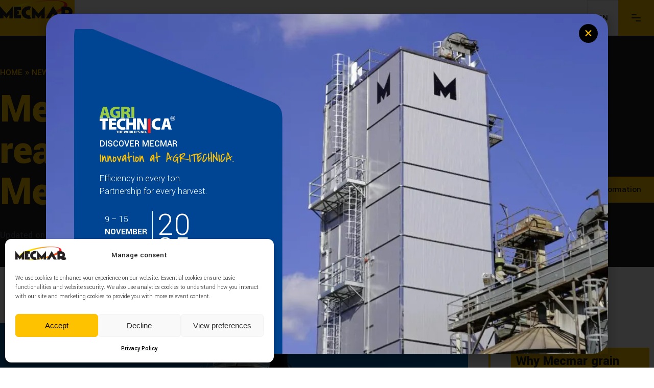

--- FILE ---
content_type: text/html; charset=UTF-8
request_url: https://www.mecmargroup.com/en/news/mechanical_grain_dryer_get_ready_for_fielding_with_mecmar-79
body_size: 35567
content:
<!DOCTYPE html>
<html lang="en-US">
<head>
	
		<meta charset="UTF-8"/>
		<link rel="profile" href="http://gmpg.org/xfn/11"/>
		
				<meta name="viewport" content="width=device-width,initial-scale=1,user-scalable=yes">
		<meta name='robots' content='index, follow, max-image-preview:large, max-snippet:-1, max-video-preview:-1' />
<link rel="alternate" hreflang="en" href="https://www.mecmargroup.com/en/news/mechanical_grain_dryer_get_ready_for_fielding_with_mecmar-79" />
<link rel="alternate" hreflang="fr" href="https://www.mecmargroup.com/fr/news/sechoir-a-grains-mecanique-preparez-vous-pour-le-terrain-avec-mecmar" />
<link rel="alternate" hreflang="de" href="https://www.mecmargroup.com/de/news/mechanischer-getreidetrockner-mit-mecmar-sind-sie-bereit-fuer-den-feldeinsatz" />
<link rel="alternate" hreflang="it" href="https://www.mecmargroup.com/it/news/essiccatoio_meccanico_per_cereali_preparati_alla_messa_in_campo_con_mecmar-79" />
<link rel="alternate" hreflang="hr" href="https://www.mecmargroup.com/hr/news/essiccatoio_meccanico_per_cereali_preparati_alla_messa_in_campo_con_mecmar-79" />
<link rel="alternate" hreflang="x-default" href="https://www.mecmargroup.com/it/news/essiccatoio_meccanico_per_cereali_preparati_alla_messa_in_campo_con_mecmar-79" />

	<!-- This site is optimized with the Yoast SEO plugin v23.0 - https://yoast.com/wordpress/plugins/seo/ -->
	<title>Mechanical grain dryer: get ready for fielding with Mecmar! - Mecmar S.p.A.</title>
	<meta name="description" content="Used to remove excess moisture from the crop, a mechanical grain dryer needs careful inspection before being put back into operation after a long rest p..." />
	<link rel="canonical" href="https://www.mecmargroup.com/en/news/mechanical_grain_dryer_get_ready_for_fielding_with_mecmar-79" />
	<meta property="og:locale" content="en_US" />
	<meta property="og:type" content="article" />
	<meta property="og:title" content="Mechanical grain dryer: get ready for fielding with Mecmar! - Mecmar S.p.A." />
	<meta property="og:description" content="Used to remove excess moisture from the crop, a mechanical grain dryer needs careful inspection before being put back into operation after a long rest period. While it is true that mechanization of agriculture allows for the improvement of dried ..." />
	<meta property="og:url" content="https://www.mecmargroup.com/en/news/mechanical_grain_dryer_get_ready_for_fielding_with_mecmar-79" />
	<meta property="og:site_name" content="Mecmar S.p.A." />
	<meta property="article:published_time" content="2022-08-28T08:44:11+00:00" />
	<meta property="article:modified_time" content="2023-10-04T13:28:10+00:00" />
	<meta property="og:image" content="https://www.mecmargroup.com/wp-content/uploads/2023/02/mecmar-blog-mechanical-grain-dryer.jpg" />
	<meta property="og:image:width" content="960" />
	<meta property="og:image:height" content="640" />
	<meta property="og:image:type" content="image/jpeg" />
	<meta name="author" content="admin" />
	<meta name="twitter:card" content="summary_large_image" />
	<meta name="twitter:label1" content="Written by" />
	<meta name="twitter:data1" content="admin" />
	<meta name="twitter:label2" content="Est. reading time" />
	<meta name="twitter:data2" content="7 minutes" />
	<script type="application/ld+json" class="yoast-schema-graph">{"@context":"https://schema.org","@graph":[{"@type":"WebPage","@id":"https://www.mecmargroup.com/en/news/mechanical_grain_dryer_get_ready_for_fielding_with_mecmar-79","url":"https://www.mecmargroup.com/en/news/mechanical_grain_dryer_get_ready_for_fielding_with_mecmar-79","name":"Mechanical grain dryer: get ready for fielding with Mecmar! - Mecmar S.p.A.","isPartOf":{"@id":"https://www.mecmargroup.com/en#website"},"primaryImageOfPage":{"@id":"https://www.mecmargroup.com/en/news/mechanical_grain_dryer_get_ready_for_fielding_with_mecmar-79#primaryimage"},"image":{"@id":"https://www.mecmargroup.com/en/news/mechanical_grain_dryer_get_ready_for_fielding_with_mecmar-79#primaryimage"},"thumbnailUrl":"https://www.mecmargroup.com/wp-content/uploads/2023/02/mecmar-blog-mechanical-grain-dryer.jpg","datePublished":"2022-08-28T08:44:11+00:00","dateModified":"2023-10-04T13:28:10+00:00","author":{"@id":"https://www.mecmargroup.com/en#/schema/person/1264100da344d3c348cd7c0e1a54f5f7"},"breadcrumb":{"@id":"https://www.mecmargroup.com/en/news/mechanical_grain_dryer_get_ready_for_fielding_with_mecmar-79#breadcrumb"},"inLanguage":"en-US","potentialAction":[{"@type":"ReadAction","target":["https://www.mecmargroup.com/en/news/mechanical_grain_dryer_get_ready_for_fielding_with_mecmar-79"]}]},{"@type":"ImageObject","inLanguage":"en-US","@id":"https://www.mecmargroup.com/en/news/mechanical_grain_dryer_get_ready_for_fielding_with_mecmar-79#primaryimage","url":"https://www.mecmargroup.com/wp-content/uploads/2023/02/mecmar-blog-mechanical-grain-dryer.jpg","contentUrl":"https://www.mecmargroup.com/wp-content/uploads/2023/02/mecmar-blog-mechanical-grain-dryer.jpg","width":960,"height":640},{"@type":"BreadcrumbList","@id":"https://www.mecmargroup.com/en/news/mechanical_grain_dryer_get_ready_for_fielding_with_mecmar-79#breadcrumb","itemListElement":[{"@type":"ListItem","position":1,"name":"Home","item":"https://www.mecmargroup.com/en"},{"@type":"ListItem","position":2,"name":"News","item":"https://www.mecmargroup.com/en/news"},{"@type":"ListItem","position":3,"name":"Mechanical grain dryer: get ready for fielding with Mecmar!"}]},{"@type":"WebSite","@id":"https://www.mecmargroup.com/en#website","url":"https://www.mecmargroup.com/en","name":"Mecmar S.p.A.","description":"","potentialAction":[{"@type":"SearchAction","target":{"@type":"EntryPoint","urlTemplate":"https://www.mecmargroup.com/en?s={search_term_string}"},"query-input":"required name=search_term_string"}],"inLanguage":"en-US"},{"@type":"Person","@id":"https://www.mecmargroup.com/en#/schema/person/1264100da344d3c348cd7c0e1a54f5f7","name":"admin","image":{"@type":"ImageObject","inLanguage":"en-US","@id":"https://www.mecmargroup.com/en#/schema/person/image/","url":"https://secure.gravatar.com/avatar/ee5b1ce4167b7c5b3259623c250471fe?s=96&d=mm&r=g","contentUrl":"https://secure.gravatar.com/avatar/ee5b1ce4167b7c5b3259623c250471fe?s=96&d=mm&r=g","caption":"admin"},"sameAs":["https://www.mecmargroup.com"]}]}</script>
	<!-- / Yoast SEO plugin. -->


<link rel='dns-prefetch' href='//fonts.googleapis.com' />
<link id="animate" rel="preload" href="https://www.mecmargroup.com/wp-content/plugins/qi-blocks/assets/css/plugins/animate/animate.min.css?ver=4.1.1" as="style" media="all" onload="this.onload=null;this.rel='stylesheet'" type="text/css"><noscript><link id="animate" rel="stylesheet" href="https://www.mecmargroup.com/wp-content/plugins/qi-blocks/assets/css/plugins/animate/animate.min.css?ver=4.1.1" media="all" type="text/css"></noscript>
<style id='wp-block-library-inline-css' type='text/css'>
:root{--wp-admin-theme-color:#007cba;--wp-admin-theme-color--rgb:0,124,186;--wp-admin-theme-color-darker-10:#006ba1;--wp-admin-theme-color-darker-10--rgb:0,107,161;--wp-admin-theme-color-darker-20:#005a87;--wp-admin-theme-color-darker-20--rgb:0,90,135;--wp-admin-border-width-focus:2px;--wp-block-synced-color:#7a00df;--wp-block-synced-color--rgb:122,0,223}@media (min-resolution:192dpi){:root{--wp-admin-border-width-focus:1.5px}}.wp-element-button{cursor:pointer}:root{--wp--preset--font-size--normal:16px;--wp--preset--font-size--huge:42px}:root .has-very-light-gray-background-color{background-color:#eee}:root .has-very-dark-gray-background-color{background-color:#313131}:root .has-very-light-gray-color{color:#eee}:root .has-very-dark-gray-color{color:#313131}:root .has-vivid-green-cyan-to-vivid-cyan-blue-gradient-background{background:linear-gradient(135deg,#00d084,#0693e3)}:root .has-purple-crush-gradient-background{background:linear-gradient(135deg,#34e2e4,#4721fb 50%,#ab1dfe)}:root .has-hazy-dawn-gradient-background{background:linear-gradient(135deg,#faaca8,#dad0ec)}:root .has-subdued-olive-gradient-background{background:linear-gradient(135deg,#fafae1,#67a671)}:root .has-atomic-cream-gradient-background{background:linear-gradient(135deg,#fdd79a,#004a59)}:root .has-nightshade-gradient-background{background:linear-gradient(135deg,#330968,#31cdcf)}:root .has-midnight-gradient-background{background:linear-gradient(135deg,#020381,#2874fc)}.has-regular-font-size{font-size:1em}.has-larger-font-size{font-size:2.625em}.has-normal-font-size{font-size:var(--wp--preset--font-size--normal)}.has-huge-font-size{font-size:var(--wp--preset--font-size--huge)}.has-text-align-center{text-align:center}.has-text-align-left{text-align:left}.has-text-align-right{text-align:right}#end-resizable-editor-section{display:none}.aligncenter{clear:both}.items-justified-left{justify-content:flex-start}.items-justified-center{justify-content:center}.items-justified-right{justify-content:flex-end}.items-justified-space-between{justify-content:space-between}.screen-reader-text{clip:rect(1px,1px,1px,1px);word-wrap:normal!important;border:0;-webkit-clip-path:inset(50%);clip-path:inset(50%);height:1px;margin:-1px;overflow:hidden;padding:0;position:absolute;width:1px}.screen-reader-text:focus{clip:auto!important;background-color:#ddd;-webkit-clip-path:none;clip-path:none;color:#444;display:block;font-size:1em;height:auto;left:5px;line-height:normal;padding:15px 23px 14px;text-decoration:none;top:5px;width:auto;z-index:100000}html :where(.has-border-color){border-style:solid}html :where([style*=border-top-color]){border-top-style:solid}html :where([style*=border-right-color]){border-right-style:solid}html :where([style*=border-bottom-color]){border-bottom-style:solid}html :where([style*=border-left-color]){border-left-style:solid}html :where([style*=border-width]){border-style:solid}html :where([style*=border-top-width]){border-top-style:solid}html :where([style*=border-right-width]){border-right-style:solid}html :where([style*=border-bottom-width]){border-bottom-style:solid}html :where([style*=border-left-width]){border-left-style:solid}html :where(img[class*=wp-image-]){height:auto;max-width:100%}:where(figure){margin:0 0 1em}html :where(.is-position-sticky){--wp-admin--admin-bar--position-offset:var(--wp-admin--admin-bar--height,0px)}@media screen and (max-width:600px){html :where(.is-position-sticky){--wp-admin--admin-bar--position-offset:0px}}
</style>
<style id='classic-theme-styles-inline-css' type='text/css'>
/*! This file is auto-generated */
.wp-block-button__link{color:#fff;background-color:#32373c;border-radius:9999px;box-shadow:none;text-decoration:none;padding:calc(.667em + 2px) calc(1.333em + 2px);font-size:1.125em}.wp-block-file__button{background:#32373c;color:#fff;text-decoration:none}
</style>
<link id="wpml-blocks" rel="preload" href="https://www.mecmargroup.com/wp-content/plugins/sitepress-multilingual-cms/dist/css/blocks/styles.css?ver=4.6.7" as="style" media="all" onload="this.onload=null;this.rel='stylesheet'" type="text/css"><noscript><link id="wpml-blocks" rel="stylesheet" href="https://www.mecmargroup.com/wp-content/plugins/sitepress-multilingual-cms/dist/css/blocks/styles.css?ver=4.6.7" media="all" type="text/css"></noscript>
<link id="rating-style" rel="preload" href="https://www.mecmargroup.com/wp-content/plugins/custom_elements/assets/css/rating-style.css?ver=1.0" as="style" media="all" onload="this.onload=null;this.rel='stylesheet'" type="text/css"><noscript><link id="rating-style" rel="stylesheet" href="https://www.mecmargroup.com/wp-content/plugins/custom_elements/assets/css/rating-style.css?ver=1.0" media="all" type="text/css"></noscript>
<link id="3d_images" rel="preload" href="https://www.mecmargroup.com/wp-content/plugins/ns-addons/assets/css/3d_images.css?ver=1.0.0" as="style" media="all" onload="this.onload=null;this.rel='stylesheet'" type="text/css"><noscript><link id="3d_images" rel="stylesheet" href="https://www.mecmargroup.com/wp-content/plugins/ns-addons/assets/css/3d_images.css?ver=1.0.0" media="all" type="text/css"></noscript>
<link id="accordions_images" rel="preload" href="https://www.mecmargroup.com/wp-content/plugins/ns-addons/assets/css/accordions_images.css?ver=1.0.0" as="style" media="all" onload="this.onload=null;this.rel='stylesheet'" type="text/css"><noscript><link id="accordions_images" rel="stylesheet" href="https://www.mecmargroup.com/wp-content/plugins/ns-addons/assets/css/accordions_images.css?ver=1.0.0" media="all" type="text/css"></noscript>
<link id="brochures" rel="preload" href="https://www.mecmargroup.com/wp-content/plugins/ns-addons/assets/css/brochures.css?ver=1.0.0" as="style" media="all" onload="this.onload=null;this.rel='stylesheet'" type="text/css"><noscript><link id="brochures" rel="stylesheet" href="https://www.mecmargroup.com/wp-content/plugins/ns-addons/assets/css/brochures.css?ver=1.0.0" media="all" type="text/css"></noscript>
<link id="case_slider" rel="preload" href="https://www.mecmargroup.com/wp-content/plugins/ns-addons/assets/css/case_slider.css?ver=1.0.0" as="style" media="all" onload="this.onload=null;this.rel='stylesheet'" type="text/css"><noscript><link id="case_slider" rel="stylesheet" href="https://www.mecmargroup.com/wp-content/plugins/ns-addons/assets/css/case_slider.css?ver=1.0.0" media="all" type="text/css"></noscript>
<link id="case_slider_cereali" rel="preload" href="https://www.mecmargroup.com/wp-content/plugins/ns-addons/assets/css/case_slider_cereali.css?ver=1.0.0" as="style" media="all" onload="this.onload=null;this.rel='stylesheet'" type="text/css"><noscript><link id="case_slider_cereali" rel="stylesheet" href="https://www.mecmargroup.com/wp-content/plugins/ns-addons/assets/css/case_slider_cereali.css?ver=1.0.0" media="all" type="text/css"></noscript>
<link id="case_study" rel="preload" href="https://www.mecmargroup.com/wp-content/plugins/ns-addons/assets/css/case_study.css?ver=1.0.0" as="style" media="all" onload="this.onload=null;this.rel='stylesheet'" type="text/css"><noscript><link id="case_study" rel="stylesheet" href="https://www.mecmargroup.com/wp-content/plugins/ns-addons/assets/css/case_study.css?ver=1.0.0" media="all" type="text/css"></noscript>
<link id="case_study_gallery" rel="preload" href="https://www.mecmargroup.com/wp-content/plugins/ns-addons/assets/css/case_study_gallery.css?ver=1.0.0" as="style" media="all" onload="this.onload=null;this.rel='stylesheet'" type="text/css"><noscript><link id="case_study_gallery" rel="stylesheet" href="https://www.mecmargroup.com/wp-content/plugins/ns-addons/assets/css/case_study_gallery.css?ver=1.0.0" media="all" type="text/css"></noscript>
<link id="case_study_info" rel="preload" href="https://www.mecmargroup.com/wp-content/plugins/ns-addons/assets/css/case_study_info.css?ver=1.0.0" as="style" media="all" onload="this.onload=null;this.rel='stylesheet'" type="text/css"><noscript><link id="case_study_info" rel="stylesheet" href="https://www.mecmargroup.com/wp-content/plugins/ns-addons/assets/css/case_study_info.css?ver=1.0.0" media="all" type="text/css"></noscript>
<link id="case_study_media" rel="preload" href="https://www.mecmargroup.com/wp-content/plugins/ns-addons/assets/css/case_study_media.css?ver=1.0.0" as="style" media="all" onload="this.onload=null;this.rel='stylesheet'" type="text/css"><noscript><link id="case_study_media" rel="stylesheet" href="https://www.mecmargroup.com/wp-content/plugins/ns-addons/assets/css/case_study_media.css?ver=1.0.0" media="all" type="text/css"></noscript>
<link id="category_capacita" rel="preload" href="https://www.mecmargroup.com/wp-content/plugins/ns-addons/assets/css/category_capacita.css?ver=1.0.0" as="style" media="all" onload="this.onload=null;this.rel='stylesheet'" type="text/css"><noscript><link id="category_capacita" rel="stylesheet" href="https://www.mecmargroup.com/wp-content/plugins/ns-addons/assets/css/category_capacita.css?ver=1.0.0" media="all" type="text/css"></noscript>
<link id="category_grid" rel="preload" href="https://www.mecmargroup.com/wp-content/plugins/ns-addons/assets/css/category_grid.css?ver=1.0.0" as="style" media="all" onload="this.onload=null;this.rel='stylesheet'" type="text/css"><noscript><link id="category_grid" rel="stylesheet" href="https://www.mecmargroup.com/wp-content/plugins/ns-addons/assets/css/category_grid.css?ver=1.0.0" media="all" type="text/css"></noscript>
<link id="category_options" rel="preload" href="https://www.mecmargroup.com/wp-content/plugins/ns-addons/assets/css/category_options.css?ver=1.0.0" as="style" media="all" onload="this.onload=null;this.rel='stylesheet'" type="text/css"><noscript><link id="category_options" rel="stylesheet" href="https://www.mecmargroup.com/wp-content/plugins/ns-addons/assets/css/category_options.css?ver=1.0.0" media="all" type="text/css"></noscript>
<link id="category_slider" rel="preload" href="https://www.mecmargroup.com/wp-content/plugins/ns-addons/assets/css/category_slider.css?ver=1.0.0" as="style" media="all" onload="this.onload=null;this.rel='stylesheet'" type="text/css"><noscript><link id="category_slider" rel="stylesheet" href="https://www.mecmargroup.com/wp-content/plugins/ns-addons/assets/css/category_slider.css?ver=1.0.0" media="all" type="text/css"></noscript>
<link id="slider_custom_mecmargroup" rel="preload" href="https://www.mecmargroup.com/wp-content/plugins/ns-addons/assets/css/slider_custom_mecmargroup.css?ver=6.4.5" as="style" media="all" onload="this.onload=null;this.rel='stylesheet'" type="text/css"><noscript><link id="slider_custom_mecmargroup" rel="stylesheet" href="https://www.mecmargroup.com/wp-content/plugins/ns-addons/assets/css/slider_custom_mecmargroup.css?ver=6.4.5" media="all" type="text/css"></noscript>
<link id="category_products" rel="preload" href="https://www.mecmargroup.com/wp-content/plugins/ns-addons/assets/css/category_products.css?ver=1.0.0" as="style" media="all" onload="this.onload=null;this.rel='stylesheet'" type="text/css"><noscript><link id="category_products" rel="stylesheet" href="https://www.mecmargroup.com/wp-content/plugins/ns-addons/assets/css/category_products.css?ver=1.0.0" media="all" type="text/css"></noscript>
<link id="cereali" rel="preload" href="https://www.mecmargroup.com/wp-content/plugins/ns-addons/assets/css/cereali.css?ver=1.0.0" as="style" media="all" onload="this.onload=null;this.rel='stylesheet'" type="text/css"><noscript><link id="cereali" rel="stylesheet" href="https://www.mecmargroup.com/wp-content/plugins/ns-addons/assets/css/cereali.css?ver=1.0.0" media="all" type="text/css"></noscript>
<link id="featured_products" rel="preload" href="https://www.mecmargroup.com/wp-content/plugins/ns-addons/assets/css/featured_products.css?ver=1.0.0" as="style" media="all" onload="this.onload=null;this.rel='stylesheet'" type="text/css"><noscript><link id="featured_products" rel="stylesheet" href="https://www.mecmargroup.com/wp-content/plugins/ns-addons/assets/css/featured_products.css?ver=1.0.0" media="all" type="text/css"></noscript>
<link id="gallery" rel="preload" href="https://www.mecmargroup.com/wp-content/plugins/ns-addons/assets/css/gallery.css?ver=1.0.0" as="style" media="all" onload="this.onload=null;this.rel='stylesheet'" type="text/css"><noscript><link id="gallery" rel="stylesheet" href="https://www.mecmargroup.com/wp-content/plugins/ns-addons/assets/css/gallery.css?ver=1.0.0" media="all" type="text/css"></noscript>
<link id="gallery_block" rel="preload" href="https://www.mecmargroup.com/wp-content/plugins/ns-addons/assets/css/gallery_block.css?ver=1.0.0" as="style" media="all" onload="this.onload=null;this.rel='stylesheet'" type="text/css"><noscript><link id="gallery_block" rel="stylesheet" href="https://www.mecmargroup.com/wp-content/plugins/ns-addons/assets/css/gallery_block.css?ver=1.0.0" media="all" type="text/css"></noscript>
<link id="gallery_videos" rel="preload" href="https://www.mecmargroup.com/wp-content/plugins/ns-addons/assets/css/gallery_videos.css?ver=1.0.0" as="style" media="all" onload="this.onload=null;this.rel='stylesheet'" type="text/css"><noscript><link id="gallery_videos" rel="stylesheet" href="https://www.mecmargroup.com/wp-content/plugins/ns-addons/assets/css/gallery_videos.css?ver=1.0.0" media="all" type="text/css"></noscript>
<link id="map_categorie" rel="preload" href="https://www.mecmargroup.com/wp-content/plugins/ns-addons/assets/css/map_categorie.css?ver=1.0.0" as="style" media="all" onload="this.onload=null;this.rel='stylesheet'" type="text/css"><noscript><link id="map_categorie" rel="stylesheet" href="https://www.mecmargroup.com/wp-content/plugins/ns-addons/assets/css/map_categorie.css?ver=1.0.0" media="all" type="text/css"></noscript>
<link id="news_grid" rel="preload" href="https://www.mecmargroup.com/wp-content/plugins/ns-addons/assets/css/news_grid.css?ver=1.0.0" as="style" media="all" onload="this.onload=null;this.rel='stylesheet'" type="text/css"><noscript><link id="news_grid" rel="stylesheet" href="https://www.mecmargroup.com/wp-content/plugins/ns-addons/assets/css/news_grid.css?ver=1.0.0" media="all" type="text/css"></noscript>
<link id="news_filters" rel="preload" href="https://www.mecmargroup.com/wp-content/plugins/ns-addons/assets/css/news_filters.css?ver=1.0.0" as="style" media="all" onload="this.onload=null;this.rel='stylesheet'" type="text/css"><noscript><link id="news_filters" rel="stylesheet" href="https://www.mecmargroup.com/wp-content/plugins/ns-addons/assets/css/news_filters.css?ver=1.0.0" media="all" type="text/css"></noscript>
<link id="news_slider" rel="preload" href="https://www.mecmargroup.com/wp-content/plugins/ns-addons/assets/css/news_slider.css?ver=1.0.0" as="style" media="all" onload="this.onload=null;this.rel='stylesheet'" type="text/css"><noscript><link id="news_slider" rel="stylesheet" href="https://www.mecmargroup.com/wp-content/plugins/ns-addons/assets/css/news_slider.css?ver=1.0.0" media="all" type="text/css"></noscript>
<link id="ns_blocks" rel="preload" href="https://www.mecmargroup.com/wp-content/plugins/ns-addons/assets/css/ns_blocks.css?ver=1.0.0" as="style" media="all" onload="this.onload=null;this.rel='stylesheet'" type="text/css"><noscript><link id="ns_blocks" rel="stylesheet" href="https://www.mecmargroup.com/wp-content/plugins/ns-addons/assets/css/ns_blocks.css?ver=1.0.0" media="all" type="text/css"></noscript>
<link id="ns_title" rel="preload" href="https://www.mecmargroup.com/wp-content/plugins/ns-addons/assets/css/ns_title.css?ver=1.0.0" as="style" media="all" onload="this.onload=null;this.rel='stylesheet'" type="text/css"><noscript><link id="ns_title" rel="stylesheet" href="https://www.mecmargroup.com/wp-content/plugins/ns-addons/assets/css/ns_title.css?ver=1.0.0" media="all" type="text/css"></noscript>
<link id="occasione_info" rel="preload" href="https://www.mecmargroup.com/wp-content/plugins/ns-addons/assets/css/occasione_info.css?ver=1.0.0" as="style" media="all" onload="this.onload=null;this.rel='stylesheet'" type="text/css"><noscript><link id="occasione_info" rel="stylesheet" href="https://www.mecmargroup.com/wp-content/plugins/ns-addons/assets/css/occasione_info.css?ver=1.0.0" media="all" type="text/css"></noscript>
<link id="occasioni" rel="preload" href="https://www.mecmargroup.com/wp-content/plugins/ns-addons/assets/css/occasioni.css?ver=1.0.0" as="style" media="all" onload="this.onload=null;this.rel='stylesheet'" type="text/css"><noscript><link id="occasioni" rel="stylesheet" href="https://www.mecmargroup.com/wp-content/plugins/ns-addons/assets/css/occasioni.css?ver=1.0.0" media="all" type="text/css"></noscript>
<link id="product_gallery" rel="preload" href="https://www.mecmargroup.com/wp-content/plugins/ns-addons/assets/css/product_gallery.css?ver=1.0.0" as="style" media="all" onload="this.onload=null;this.rel='stylesheet'" type="text/css"><noscript><link id="product_gallery" rel="stylesheet" href="https://www.mecmargroup.com/wp-content/plugins/ns-addons/assets/css/product_gallery.css?ver=1.0.0" media="all" type="text/css"></noscript>
<link id="product_heading" rel="preload" href="https://www.mecmargroup.com/wp-content/plugins/ns-addons/assets/css/product_heading.css?ver=1.0.0" as="style" media="all" onload="this.onload=null;this.rel='stylesheet'" type="text/css"><noscript><link id="product_heading" rel="stylesheet" href="https://www.mecmargroup.com/wp-content/plugins/ns-addons/assets/css/product_heading.css?ver=1.0.0" media="all" type="text/css"></noscript>
<link id="product_scheda_tecnica" rel="preload" href="https://www.mecmargroup.com/wp-content/plugins/ns-addons/assets/css/product_scheda_tecnica.css?ver=1.0.0" as="style" media="all" onload="this.onload=null;this.rel='stylesheet'" type="text/css"><noscript><link id="product_scheda_tecnica" rel="stylesheet" href="https://www.mecmargroup.com/wp-content/plugins/ns-addons/assets/css/product_scheda_tecnica.css?ver=1.0.0" media="all" type="text/css"></noscript>
<link id="product_slider" rel="preload" href="https://www.mecmargroup.com/wp-content/plugins/ns-addons/assets/css/product_slider.css?ver=1.0.0" as="style" media="all" onload="this.onload=null;this.rel='stylesheet'" type="text/css"><noscript><link id="product_slider" rel="stylesheet" href="https://www.mecmargroup.com/wp-content/plugins/ns-addons/assets/css/product_slider.css?ver=1.0.0" media="all" type="text/css"></noscript>
<link id="resellers_areas" rel="preload" href="https://www.mecmargroup.com/wp-content/plugins/ns-addons/assets/css/resellers_areas.css?ver=1.0.0" as="style" media="all" onload="this.onload=null;this.rel='stylesheet'" type="text/css"><noscript><link id="resellers_areas" rel="stylesheet" href="https://www.mecmargroup.com/wp-content/plugins/ns-addons/assets/css/resellers_areas.css?ver=1.0.0" media="all" type="text/css"></noscript>
<link id="series_slider" rel="preload" href="https://www.mecmargroup.com/wp-content/plugins/ns-addons/assets/css/series_slider.css?ver=1.0.0" as="style" media="all" onload="this.onload=null;this.rel='stylesheet'" type="text/css"><noscript><link id="series_slider" rel="stylesheet" href="https://www.mecmargroup.com/wp-content/plugins/ns-addons/assets/css/series_slider.css?ver=1.0.0" media="all" type="text/css"></noscript>
<link id="special_project_video" rel="preload" href="https://www.mecmargroup.com/wp-content/plugins/ns-addons/assets/css/special_project_video.css?ver=1.0.0" as="style" media="all" onload="this.onload=null;this.rel='stylesheet'" type="text/css"><noscript><link id="special_project_video" rel="stylesheet" href="https://www.mecmargroup.com/wp-content/plugins/ns-addons/assets/css/special_project_video.css?ver=1.0.0" media="all" type="text/css"></noscript>
<link id="special_projects" rel="preload" href="https://www.mecmargroup.com/wp-content/plugins/ns-addons/assets/css/special_projects.css?ver=1.0.0" as="style" media="all" onload="this.onload=null;this.rel='stylesheet'" type="text/css"><noscript><link id="special_projects" rel="stylesheet" href="https://www.mecmargroup.com/wp-content/plugins/ns-addons/assets/css/special_projects.css?ver=1.0.0" media="all" type="text/css"></noscript>
<link id="storia" rel="preload" href="https://www.mecmargroup.com/wp-content/plugins/ns-addons/assets/css/storia.css?ver=1.0.0" as="style" media="all" onload="this.onload=null;this.rel='stylesheet'" type="text/css"><noscript><link id="storia" rel="stylesheet" href="https://www.mecmargroup.com/wp-content/plugins/ns-addons/assets/css/storia.css?ver=1.0.0" media="all" type="text/css"></noscript>
<link id="tutorials" rel="preload" href="https://www.mecmargroup.com/wp-content/plugins/ns-addons/assets/css/tutorials.css?ver=1.0.0" as="style" media="all" onload="this.onload=null;this.rel='stylesheet'" type="text/css"><noscript><link id="tutorials" rel="stylesheet" href="https://www.mecmargroup.com/wp-content/plugins/ns-addons/assets/css/tutorials.css?ver=1.0.0" media="all" type="text/css"></noscript>
<link id="vantaggi" rel="preload" href="https://www.mecmargroup.com/wp-content/plugins/ns-addons/assets/css/vantaggi.css?ver=1.0.0" as="style" media="all" onload="this.onload=null;this.rel='stylesheet'" type="text/css"><noscript><link id="vantaggi" rel="stylesheet" href="https://www.mecmargroup.com/wp-content/plugins/ns-addons/assets/css/vantaggi.css?ver=1.0.0" media="all" type="text/css"></noscript>
<link id="flipsterjs" rel="preload" href="https://www.mecmargroup.com/wp-content/plugins/ns-addons/assets/required/flipsterjs/flipster.css?ver=1.0.0" as="style" media="1" onload="this.onload=null;this.rel='stylesheet'" type="text/css"><noscript><link id="flipsterjs" rel="stylesheet" href="https://www.mecmargroup.com/wp-content/plugins/ns-addons/assets/required/flipsterjs/flipster.css?ver=1.0.0" media="1" type="text/css"></noscript>
<link id="mega-menu-css" rel="preload" href="https://www.mecmargroup.com/wp-content/plugins/ns-mega-menu/mega-menu.css?ver=6.4.5" as="style" media="all" onload="this.onload=null;this.rel='stylesheet'" type="text/css"><noscript><link id="mega-menu-css" rel="stylesheet" href="https://www.mecmargroup.com/wp-content/plugins/ns-mega-menu/mega-menu.css?ver=6.4.5" media="all" type="text/css"></noscript>
<link id="qi-blocks-grid" rel="preload" href="https://www.mecmargroup.com/wp-content/plugins/qi-blocks/assets/dist/grid.css?ver=1.3.1" as="style" media="all" onload="this.onload=null;this.rel='stylesheet'" type="text/css"><noscript><link id="qi-blocks-grid" rel="stylesheet" href="https://www.mecmargroup.com/wp-content/plugins/qi-blocks/assets/dist/grid.css?ver=1.3.1" media="all" type="text/css"></noscript>
<link id="qi-blocks-main" rel="preload" href="https://www.mecmargroup.com/wp-content/plugins/qi-blocks/assets/dist/main.css?ver=1.3.1" as="style" media="all" onload="this.onload=null;this.rel='stylesheet'" type="text/css"><noscript><link id="qi-blocks-main" rel="stylesheet" href="https://www.mecmargroup.com/wp-content/plugins/qi-blocks/assets/dist/main.css?ver=1.3.1" media="all" type="text/css"></noscript>
<style id='woocommerce-inline-inline-css' type='text/css'>
.woocommerce form .form-row .required { visibility: visible; }
</style>
<link id="wphf-style" rel="preload" href="https://www.mecmargroup.com/wp-content/plugins/wp-hooks-finder/assets/css/style.css?ver=6.4.5" as="style" media="all" onload="this.onload=null;this.rel='stylesheet'" type="text/css"><noscript><link id="wphf-style" rel="stylesheet" href="https://www.mecmargroup.com/wp-content/plugins/wp-hooks-finder/assets/css/style.css?ver=6.4.5" media="all" type="text/css"></noscript>
<link id="cmplz-general" rel="preload" href="https://www.mecmargroup.com/wp-content/plugins/complianz-gdpr-premium/assets/css/cookieblocker.min.css?ver=1738741922" as="style" media="all" onload="this.onload=null;this.rel='stylesheet'" type="text/css"><noscript><link id="cmplz-general" rel="stylesheet" href="https://www.mecmargroup.com/wp-content/plugins/complianz-gdpr-premium/assets/css/cookieblocker.min.css?ver=1738741922" media="all" type="text/css"></noscript>
<link id="ez-toc" rel="preload" href="https://www.mecmargroup.com/wp-content/plugins/easy-table-of-contents/assets/css/screen.min.css?ver=2.0.74" as="style" media="all" onload="this.onload=null;this.rel='stylesheet'" type="text/css"><noscript><link id="ez-toc" rel="stylesheet" href="https://www.mecmargroup.com/wp-content/plugins/easy-table-of-contents/assets/css/screen.min.css?ver=2.0.74" media="all" type="text/css"></noscript>
<style id='ez-toc-inline-css' type='text/css'>
div#ez-toc-container .ez-toc-title {font-size: 120%;}div#ez-toc-container .ez-toc-title {font-weight: 500;}div#ez-toc-container ul li , div#ez-toc-container ul li a {font-size: 100%;}div#ez-toc-container ul li , div#ez-toc-container ul li a {font-weight: 500;}div#ez-toc-container nav ul ul li {font-size: 90%;}div#ez-toc-container {width: 100%;}
.ez-toc-container-direction {direction: ltr;}.ez-toc-counter ul{counter-reset: item ;}.ez-toc-counter nav ul li a::before {content: counters(item, '.', decimal) '. ';display: inline-block;counter-increment: item;flex-grow: 0;flex-shrink: 0;margin-right: .2em; float: left; }.ez-toc-widget-direction {direction: ltr;}.ez-toc-widget-container ul{counter-reset: item ;}.ez-toc-widget-container nav ul li a::before {content: counters(item, '.', decimal) '. ';display: inline-block;counter-increment: item;flex-grow: 0;flex-shrink: 0;margin-right: .2em; float: left; }
</style>
<link id="qi-addons-for-elementor-grid-style" rel="preload" href="https://www.mecmargroup.com/wp-content/plugins/qi-addons-for-elementor/assets/css/grid.min.css?ver=1.7.6" as="style" media="all" onload="this.onload=null;this.rel='stylesheet'" type="text/css"><noscript><link id="qi-addons-for-elementor-grid-style" rel="stylesheet" href="https://www.mecmargroup.com/wp-content/plugins/qi-addons-for-elementor/assets/css/grid.min.css?ver=1.7.6" media="all" type="text/css"></noscript>
<link id="qi-addons-for-elementor-helper-parts-style" rel="preload" href="https://www.mecmargroup.com/wp-content/plugins/qi-addons-for-elementor/assets/css/helper-parts.min.css?ver=1.7.6" as="style" media="all" onload="this.onload=null;this.rel='stylesheet'" type="text/css"><noscript><link id="qi-addons-for-elementor-helper-parts-style" rel="stylesheet" href="https://www.mecmargroup.com/wp-content/plugins/qi-addons-for-elementor/assets/css/helper-parts.min.css?ver=1.7.6" media="all" type="text/css"></noscript>
<link id="qi-addons-for-elementor-style" rel="preload" href="https://www.mecmargroup.com/wp-content/plugins/qi-addons-for-elementor/assets/css/main.min.css?ver=1.7.6" as="style" media="all" onload="this.onload=null;this.rel='stylesheet'" type="text/css"><noscript><link id="qi-addons-for-elementor-style" rel="stylesheet" href="https://www.mecmargroup.com/wp-content/plugins/qi-addons-for-elementor/assets/css/main.min.css?ver=1.7.6" media="all" type="text/css"></noscript>
<link id="wilmer-mikado-default-style" rel="preload" href="https://www.mecmargroup.com/wp-content/themes/wilmer/style.css?ver=6.4.5" as="style" media="all" onload="this.onload=null;this.rel='stylesheet'" type="text/css"><noscript><link id="wilmer-mikado-default-style" rel="stylesheet" href="https://www.mecmargroup.com/wp-content/themes/wilmer/style.css?ver=6.4.5" media="all" type="text/css"></noscript>
<link id="wilmer-mikado-modules" rel="preload" href="https://www.mecmargroup.com/wp-content/themes/wilmer/assets/css/modules.min.css?ver=6.4.5" as="style" media="all" onload="this.onload=null;this.rel='stylesheet'" type="text/css"><noscript><link id="wilmer-mikado-modules" rel="stylesheet" href="https://www.mecmargroup.com/wp-content/themes/wilmer/assets/css/modules.min.css?ver=6.4.5" media="all" type="text/css"></noscript>
<link id="wilmer-mikado-child-style" rel="preload" href="https://www.mecmargroup.com/wp-content/themes/wilmer-child/style.css?ver=6.4.5" as="style" media="all" onload="this.onload=null;this.rel='stylesheet'" type="text/css"><noscript><link id="wilmer-mikado-child-style" rel="stylesheet" href="https://www.mecmargroup.com/wp-content/themes/wilmer-child/style.css?ver=6.4.5" media="all" type="text/css"></noscript>
<link id="yantramanav" rel="preload" href="https://www.mecmargroup.com/wp-content/themes/wilmer-child/assets/fonts/yantramanav/yantramanav.css?ver=6.4.5" as="style" media="all" onload="this.onload=null;this.rel='stylesheet'" type="text/css"><noscript><link id="yantramanav" rel="stylesheet" href="https://www.mecmargroup.com/wp-content/themes/wilmer-child/assets/fonts/yantramanav/yantramanav.css?ver=6.4.5" media="all" type="text/css"></noscript>
<link id="inter" rel="preload" href="https://www.mecmargroup.com/wp-content/themes/wilmer-child/assets/fonts/inter/inter.css?ver=6.4.5" as="style" media="all" onload="this.onload=null;this.rel='stylesheet'" type="text/css"><noscript><link id="inter" rel="stylesheet" href="https://www.mecmargroup.com/wp-content/themes/wilmer-child/assets/fonts/inter/inter.css?ver=6.4.5" media="all" type="text/css"></noscript>
<link id="covered-by-your-grace" rel="preload" href="https://www.mecmargroup.com/wp-content/themes/wilmer-child/assets/fonts/covered-by-your-grace/covered-by-your-grace.css?ver=6.4.5" as="style" media="all" onload="this.onload=null;this.rel='stylesheet'" type="text/css"><noscript><link id="covered-by-your-grace" rel="stylesheet" href="https://www.mecmargroup.com/wp-content/themes/wilmer-child/assets/fonts/covered-by-your-grace/covered-by-your-grace.css?ver=6.4.5" media="all" type="text/css"></noscript>
<link id="custom-style" rel="preload" href="https://www.mecmargroup.com/wp-content/themes/wilmer-child/assets/css/custom.css?ver=1757772159" as="style" media="all" onload="this.onload=null;this.rel='stylesheet'" type="text/css"><noscript><link id="custom-style" rel="stylesheet" href="https://www.mecmargroup.com/wp-content/themes/wilmer-child/assets/css/custom.css?ver=1757772159" media="all" type="text/css"></noscript>
<link id="mkdf-dripicons" rel="preload" href="https://www.mecmargroup.com/wp-content/themes/wilmer/framework/lib/icons-pack/dripicons/dripicons.css?ver=6.4.5" as="style" media="all" onload="this.onload=null;this.rel='stylesheet'" type="text/css"><noscript><link id="mkdf-dripicons" rel="stylesheet" href="https://www.mecmargroup.com/wp-content/themes/wilmer/framework/lib/icons-pack/dripicons/dripicons.css?ver=6.4.5" media="all" type="text/css"></noscript>
<link id="mkdf-font_elegant" rel="preload" href="https://www.mecmargroup.com/wp-content/themes/wilmer/framework/lib/icons-pack/elegant-icons/style.min.css?ver=6.4.5" as="style" media="all" onload="this.onload=null;this.rel='stylesheet'" type="text/css"><noscript><link id="mkdf-font_elegant" rel="stylesheet" href="https://www.mecmargroup.com/wp-content/themes/wilmer/framework/lib/icons-pack/elegant-icons/style.min.css?ver=6.4.5" media="all" type="text/css"></noscript>
<link id="mkdf-font_awesome" rel="preload" href="https://www.mecmargroup.com/wp-content/themes/wilmer/framework/lib/icons-pack/font-awesome/css/fontawesome-all.min.css?ver=6.4.5" as="style" media="all" onload="this.onload=null;this.rel='stylesheet'" type="text/css"><noscript><link id="mkdf-font_awesome" rel="stylesheet" href="https://www.mecmargroup.com/wp-content/themes/wilmer/framework/lib/icons-pack/font-awesome/css/fontawesome-all.min.css?ver=6.4.5" media="all" type="text/css"></noscript>
<link id="mkdf-ion_icons" rel="preload" href="https://www.mecmargroup.com/wp-content/themes/wilmer/framework/lib/icons-pack/ion-icons/css/ionicons.min.css?ver=6.4.5" as="style" media="all" onload="this.onload=null;this.rel='stylesheet'" type="text/css"><noscript><link id="mkdf-ion_icons" rel="stylesheet" href="https://www.mecmargroup.com/wp-content/themes/wilmer/framework/lib/icons-pack/ion-icons/css/ionicons.min.css?ver=6.4.5" media="all" type="text/css"></noscript>
<link id="mkdf-linea_icons" rel="preload" href="https://www.mecmargroup.com/wp-content/themes/wilmer/framework/lib/icons-pack/linea-icons/style.css?ver=6.4.5" as="style" media="all" onload="this.onload=null;this.rel='stylesheet'" type="text/css"><noscript><link id="mkdf-linea_icons" rel="stylesheet" href="https://www.mecmargroup.com/wp-content/themes/wilmer/framework/lib/icons-pack/linea-icons/style.css?ver=6.4.5" media="all" type="text/css"></noscript>
<link id="mkdf-linear_icons" rel="preload" href="https://www.mecmargroup.com/wp-content/themes/wilmer/framework/lib/icons-pack/linear-icons/style.css?ver=6.4.5" as="style" media="all" onload="this.onload=null;this.rel='stylesheet'" type="text/css"><noscript><link id="mkdf-linear_icons" rel="stylesheet" href="https://www.mecmargroup.com/wp-content/themes/wilmer/framework/lib/icons-pack/linear-icons/style.css?ver=6.4.5" media="all" type="text/css"></noscript>
<link id="mkdf-simple_line_icons" rel="preload" href="https://www.mecmargroup.com/wp-content/themes/wilmer/framework/lib/icons-pack/simple-line-icons/simple-line-icons.css?ver=6.4.5" as="style" media="all" onload="this.onload=null;this.rel='stylesheet'" type="text/css"><noscript><link id="mkdf-simple_line_icons" rel="stylesheet" href="https://www.mecmargroup.com/wp-content/themes/wilmer/framework/lib/icons-pack/simple-line-icons/simple-line-icons.css?ver=6.4.5" media="all" type="text/css"></noscript>
<link id="mediaelement" rel="preload" href="https://www.mecmargroup.com/wp-includes/js/mediaelement/mediaelementplayer-legacy.min.css?ver=4.2.17" as="style" media="all" onload="this.onload=null;this.rel='stylesheet'" type="text/css"><noscript><link id="mediaelement" rel="stylesheet" href="https://www.mecmargroup.com/wp-includes/js/mediaelement/mediaelementplayer-legacy.min.css?ver=4.2.17" media="all" type="text/css"></noscript>
<link id="wp-mediaelement" rel="preload" href="https://www.mecmargroup.com/wp-includes/js/mediaelement/wp-mediaelement.min.css?ver=6.4.5" as="style" media="all" onload="this.onload=null;this.rel='stylesheet'" type="text/css"><noscript><link id="wp-mediaelement" rel="stylesheet" href="https://www.mecmargroup.com/wp-includes/js/mediaelement/wp-mediaelement.min.css?ver=6.4.5" media="all" type="text/css"></noscript>
<link id="wilmer-mikado-style-dynamic" rel="preload" href="https://www.mecmargroup.com/wp-content/themes/wilmer/assets/css/style_dynamic.css?ver=1692631252" as="style" media="all" onload="this.onload=null;this.rel='stylesheet'" type="text/css"><noscript><link id="wilmer-mikado-style-dynamic" rel="stylesheet" href="https://www.mecmargroup.com/wp-content/themes/wilmer/assets/css/style_dynamic.css?ver=1692631252" media="all" type="text/css"></noscript>
<link id="wilmer-mikado-modules-responsive" rel="preload" href="https://www.mecmargroup.com/wp-content/themes/wilmer/assets/css/modules-responsive.min.css?ver=6.4.5" as="style" media="all" onload="this.onload=null;this.rel='stylesheet'" type="text/css"><noscript><link id="wilmer-mikado-modules-responsive" rel="stylesheet" href="https://www.mecmargroup.com/wp-content/themes/wilmer/assets/css/modules-responsive.min.css?ver=6.4.5" media="all" type="text/css"></noscript>
<link id="wilmer-mikado-style-dynamic-responsive" rel="preload" href="https://www.mecmargroup.com/wp-content/themes/wilmer/assets/css/style_dynamic_responsive.css?ver=1692631252" as="style" media="all" onload="this.onload=null;this.rel='stylesheet'" type="text/css"><noscript><link id="wilmer-mikado-style-dynamic-responsive" rel="stylesheet" href="https://www.mecmargroup.com/wp-content/themes/wilmer/assets/css/style_dynamic_responsive.css?ver=1692631252" media="all" type="text/css"></noscript>
<link id="wilmer-mikado-google-fonts" rel="preload" href="https://fonts.googleapis.com/css?family=Yantramanav%3A100%2C200%2C300%2C400%2C500%2C600%2C700%2C800%2C900%7CPoppins%3A100%2C200%2C300%2C400%2C500%2C600%2C700%2C800%2C900&#038;subset=latin&#038;ver=1.0.0" as="style" media="all" onload="this.onload=null;this.rel='stylesheet'" type="text/css"><noscript><link id="wilmer-mikado-google-fonts" rel="stylesheet" href="https://fonts.googleapis.com/css?family=Yantramanav%3A100%2C200%2C300%2C400%2C500%2C600%2C700%2C800%2C900%7CPoppins%3A100%2C200%2C300%2C400%2C500%2C600%2C700%2C800%2C900&#038;subset=latin&#038;ver=1.0.0" media="all" type="text/css"></noscript>
<link id="wilmer-core-dashboard-style" rel="preload" href="https://www.mecmargroup.com/wp-content/plugins/wilmer-core/core-dashboard/assets/css/core-dashboard.min.css?ver=6.4.5" as="style" media="all" onload="this.onload=null;this.rel='stylesheet'" type="text/css"><noscript><link id="wilmer-core-dashboard-style" rel="stylesheet" href="https://www.mecmargroup.com/wp-content/plugins/wilmer-core/core-dashboard/assets/css/core-dashboard.min.css?ver=6.4.5" media="all" type="text/css"></noscript>
<link id="elementor-icons" rel="preload" href="https://www.mecmargroup.com/wp-content/plugins/elementor/assets/lib/eicons/css/elementor-icons.min.css?ver=5.30.0" as="style" media="all" onload="this.onload=null;this.rel='stylesheet'" type="text/css"><noscript><link id="elementor-icons" rel="stylesheet" href="https://www.mecmargroup.com/wp-content/plugins/elementor/assets/lib/eicons/css/elementor-icons.min.css?ver=5.30.0" media="all" type="text/css"></noscript>
<link id="elementor-frontend" rel="preload" href="https://www.mecmargroup.com/wp-content/plugins/elementor/assets/css/frontend-lite.min.css?ver=3.23.1" as="style" media="all" onload="this.onload=null;this.rel='stylesheet'" type="text/css"><noscript><link id="elementor-frontend" rel="stylesheet" href="https://www.mecmargroup.com/wp-content/plugins/elementor/assets/css/frontend-lite.min.css?ver=3.23.1" media="all" type="text/css"></noscript>
<link id="swiper" rel="preload" href="https://www.mecmargroup.com/wp-content/plugins/qi-blocks/inc/slider/assets/plugins/5.4.5/swiper.min.css?ver=5.4.5" as="style" media="all" onload="this.onload=null;this.rel='stylesheet'" type="text/css"><noscript><link id="swiper" rel="stylesheet" href="https://www.mecmargroup.com/wp-content/plugins/qi-blocks/inc/slider/assets/plugins/5.4.5/swiper.min.css?ver=5.4.5" media="all" type="text/css"></noscript>
<link id="elementor-post-6" rel="preload" href="https://www.mecmargroup.com/wp-content/uploads/elementor/css/post-6.css?ver=1755678455" as="style" media="all" onload="this.onload=null;this.rel='stylesheet'" type="text/css"><noscript><link id="elementor-post-6" rel="stylesheet" href="https://www.mecmargroup.com/wp-content/uploads/elementor/css/post-6.css?ver=1755678455" media="all" type="text/css"></noscript>
<link id="elementor-pro" rel="preload" href="https://www.mecmargroup.com/wp-content/plugins/elementor-pro/assets/css/frontend-lite.min.css?ver=3.13.1" as="style" media="all" onload="this.onload=null;this.rel='stylesheet'" type="text/css"><noscript><link id="elementor-pro" rel="stylesheet" href="https://www.mecmargroup.com/wp-content/plugins/elementor-pro/assets/css/frontend-lite.min.css?ver=3.13.1" media="all" type="text/css"></noscript>
<link id="elementor-global" rel="preload" href="https://www.mecmargroup.com/wp-content/uploads/elementor/css/global.css?ver=1755678456" as="style" media="all" onload="this.onload=null;this.rel='stylesheet'" type="text/css"><noscript><link id="elementor-global" rel="stylesheet" href="https://www.mecmargroup.com/wp-content/uploads/elementor/css/global.css?ver=1755678456" media="all" type="text/css"></noscript>
<link id="elementor-post-35933" rel="preload" href="https://www.mecmargroup.com/wp-content/uploads/elementor/css/post-35933.css?ver=1760688175" as="style" media="all" onload="this.onload=null;this.rel='stylesheet'" type="text/css"><noscript><link id="elementor-post-35933" rel="stylesheet" href="https://www.mecmargroup.com/wp-content/uploads/elementor/css/post-35933.css?ver=1760688175" media="all" type="text/css"></noscript>
<link id="elementor-post-26485" rel="preload" href="https://www.mecmargroup.com/wp-content/uploads/elementor/css/post-26485.css?ver=1755679033" as="style" media="all" onload="this.onload=null;this.rel='stylesheet'" type="text/css"><noscript><link id="elementor-post-26485" rel="stylesheet" href="https://www.mecmargroup.com/wp-content/uploads/elementor/css/post-26485.css?ver=1755679033" media="all" type="text/css"></noscript>
<link id="google-fonts-1" rel="preload" href="https://fonts.googleapis.com/css?family=Yantramanav%3A100%2C100italic%2C200%2C200italic%2C300%2C300italic%2C400%2C400italic%2C500%2C500italic%2C600%2C600italic%2C700%2C700italic%2C800%2C800italic%2C900%2C900italic&#038;display=swap&#038;ver=6.4.5" as="style" media="all" onload="this.onload=null;this.rel='stylesheet'" type="text/css"><noscript><link id="google-fonts-1" rel="stylesheet" href="https://fonts.googleapis.com/css?family=Yantramanav%3A100%2C100italic%2C200%2C200italic%2C300%2C300italic%2C400%2C400italic%2C500%2C500italic%2C600%2C600italic%2C700%2C700italic%2C800%2C800italic%2C900%2C900italic&#038;display=swap&#038;ver=6.4.5" media="all" type="text/css"></noscript>
<link rel="preconnect" href="https://fonts.gstatic.com/" crossorigin><script type="text/javascript" id="wpml-cookie-js-extra">
/* <![CDATA[ */
var wpml_cookies = {"wp-wpml_current_language":{"value":"en","expires":1,"path":"\/"}};
var wpml_cookies = {"wp-wpml_current_language":{"value":"en","expires":1,"path":"\/"}};
/* ]]> */
</script>
<script type="text/javascript" src="https://www.mecmargroup.com/wp-content/plugins/sitepress-multilingual-cms/res/js/cookies/language-cookie.js?ver=4.6.7" id="wpml-cookie-js"></script>
<script type="text/javascript" src="https://www.mecmargroup.com/wp-includes/js/jquery/jquery.min.js?ver=3.7.1" id="jquery-core-js"></script>
<script type="text/javascript" src="https://www.mecmargroup.com/wp-content/plugins/woocommerce/assets/js/jquery-blockui/jquery.blockUI.min.js?ver=2.7.0-wc.8.3.1" id="jquery-blockui-js" defer="defer" data-wp-strategy="defer"></script>
<script type="text/javascript" id="wc-add-to-cart-js-extra">
/* <![CDATA[ */
var wc_add_to_cart_params = {"ajax_url":"\/wp-admin\/admin-ajax.php?lang=en","wc_ajax_url":"\/en\/?wc-ajax=%%endpoint%%","i18n_view_cart":"View cart","cart_url":"https:\/\/www.mecmargroup.com\/en?page_id=12316","is_cart":"","cart_redirect_after_add":"no"};
/* ]]> */
</script>
<script type="text/javascript" src="https://www.mecmargroup.com/wp-content/plugins/woocommerce/assets/js/frontend/add-to-cart.min.js?ver=8.3.1" id="wc-add-to-cart-js" defer="defer" data-wp-strategy="defer"></script>
<script type="text/javascript" src="https://www.mecmargroup.com/wp-content/plugins/woocommerce/assets/js/js-cookie/js.cookie.min.js?ver=2.1.4-wc.8.3.1" id="js-cookie-js" defer="defer" data-wp-strategy="defer"></script>
<script type="text/javascript" id="woocommerce-js-extra">
/* <![CDATA[ */
var woocommerce_params = {"ajax_url":"\/wp-admin\/admin-ajax.php?lang=en","wc_ajax_url":"\/en\/?wc-ajax=%%endpoint%%"};
/* ]]> */
</script>
<script type="text/javascript" src="https://www.mecmargroup.com/wp-content/plugins/woocommerce/assets/js/frontend/woocommerce.min.js?ver=8.3.1" id="woocommerce-js" defer="defer" data-wp-strategy="defer"></script>
<script type="text/javascript" src="https://www.mecmargroup.com/wp-content/plugins/sitepress-multilingual-cms/templates/language-switchers/legacy-dropdown/script.min.js?ver=1" id="wpml-legacy-dropdown-0-js"></script>
<script type="text/javascript" src="https://www.mecmargroup.com/wp-content/plugins/sitepress-multilingual-cms/templates/language-switchers/legacy-dropdown-click/script.min.js?ver=1" id="wpml-legacy-dropdown-click-0-js"></script>
<script type="text/javascript" id="fbuilder_custom-js-extra">
/* <![CDATA[ */
var ajax_object = {"ajax_url":"https:\/\/www.mecmargroup.com\/wp-admin\/admin-ajax.php"};
/* ]]> */
</script>
<script type="text/javascript" src="https://www.mecmargroup.com/wp-content/themes/wilmer-child/assets/js/fbuilder.js?ver=6.4.5" id="fbuilder_custom-js"></script>
<script type="text/javascript" src="https://www.mecmargroup.com/wp-content/plugins/woocommerce/assets/js/select2/select2.full.min.js?ver=4.0.3-wc.8.3.1" id="select2-js" defer="defer" data-wp-strategy="defer"></script>
<meta name="generator" content="WPML ver:4.6.7 stt:22,1,4,3,27,40,45,2;" />
<script id="speed-up-optimize-css-delivery" type="text/javascript">/* loadCSS. [c]2018 Filament Group, Inc. MIT License */ (function(w){"use strict";if(!w.loadCSS){w.loadCSS=function(){}}
var rp=loadCSS.relpreload={};rp.support=(function(){var ret;try{ret=w.document.createElement("link").relList.supports("preload")}catch(e){ret=!1}
return function(){return ret}})();rp.bindMediaToggle=function(link){var finalMedia=link.media||"all";function enableStylesheet(){link.media=finalMedia}
if(link.addEventListener){link.addEventListener("load",enableStylesheet)}else if(link.attachEvent){link.attachEvent("onload",enableStylesheet)}
setTimeout(function(){link.rel="stylesheet";link.media="only x"});setTimeout(enableStylesheet,3000)};rp.poly=function(){if(rp.support()){return}
var links=w.document.getElementsByTagName("link");for(var i=0;i<links.length;i++){var link=links[i];if(link.rel==="preload"&&link.getAttribute("as")==="style"&&!link.getAttribute("data-loadcss")){link.setAttribute("data-loadcss",!0);rp.bindMediaToggle(link)}}};if(!rp.support()){rp.poly();var run=w.setInterval(rp.poly,500);if(w.addEventListener){w.addEventListener("load",function(){rp.poly();w.clearInterval(run)})}else if(w.attachEvent){w.attachEvent("onload",function(){rp.poly();w.clearInterval(run)})}}
if(typeof exports!=="undefined"){exports.loadCSS=loadCSS}
else{w.loadCSS=loadCSS}}(typeof global!=="undefined"?global:this))</script>			<style>.cmplz-hidden {
					display: none !important;
				}</style>	<noscript><style>.woocommerce-product-gallery{ opacity: 1 !important; }</style></noscript>
	<meta name="generator" content="Elementor 3.23.1; features: e_optimized_css_loading, additional_custom_breakpoints, e_lazyload; settings: css_print_method-external, google_font-enabled, font_display-swap">
			<style>
				.e-con.e-parent:nth-of-type(n+4):not(.e-lazyloaded):not(.e-no-lazyload),
				.e-con.e-parent:nth-of-type(n+4):not(.e-lazyloaded):not(.e-no-lazyload) * {
					background-image: none !important;
				}
				@media screen and (max-height: 1024px) {
					.e-con.e-parent:nth-of-type(n+3):not(.e-lazyloaded):not(.e-no-lazyload),
					.e-con.e-parent:nth-of-type(n+3):not(.e-lazyloaded):not(.e-no-lazyload) * {
						background-image: none !important;
					}
				}
				@media screen and (max-height: 640px) {
					.e-con.e-parent:nth-of-type(n+2):not(.e-lazyloaded):not(.e-no-lazyload),
					.e-con.e-parent:nth-of-type(n+2):not(.e-lazyloaded):not(.e-no-lazyload) * {
						background-image: none !important;
					}
				}
			</style>
			<meta name="generator" content="Powered by Slider Revolution 6.5.31 - responsive, Mobile-Friendly Slider Plugin for WordPress with comfortable drag and drop interface." />
<link rel="icon" href="https://www.mecmargroup.com/wp-content/uploads/2023/05/Mecmar_favico-100x100.png" sizes="32x32" />
<link rel="icon" href="https://www.mecmargroup.com/wp-content/uploads/2023/05/Mecmar_favico.png" sizes="192x192" />
<link rel="apple-touch-icon" href="https://www.mecmargroup.com/wp-content/uploads/2023/05/Mecmar_favico.png" />
<meta name="msapplication-TileImage" content="https://www.mecmargroup.com/wp-content/uploads/2023/05/Mecmar_favico.png" />
<script>function setREVStartSize(e){
			//window.requestAnimationFrame(function() {
				window.RSIW = window.RSIW===undefined ? window.innerWidth : window.RSIW;
				window.RSIH = window.RSIH===undefined ? window.innerHeight : window.RSIH;
				try {
					var pw = document.getElementById(e.c).parentNode.offsetWidth,
						newh;
					pw = pw===0 || isNaN(pw) || (e.l=="fullwidth" || e.layout=="fullwidth") ? window.RSIW : pw;
					e.tabw = e.tabw===undefined ? 0 : parseInt(e.tabw);
					e.thumbw = e.thumbw===undefined ? 0 : parseInt(e.thumbw);
					e.tabh = e.tabh===undefined ? 0 : parseInt(e.tabh);
					e.thumbh = e.thumbh===undefined ? 0 : parseInt(e.thumbh);
					e.tabhide = e.tabhide===undefined ? 0 : parseInt(e.tabhide);
					e.thumbhide = e.thumbhide===undefined ? 0 : parseInt(e.thumbhide);
					e.mh = e.mh===undefined || e.mh=="" || e.mh==="auto" ? 0 : parseInt(e.mh,0);
					if(e.layout==="fullscreen" || e.l==="fullscreen")
						newh = Math.max(e.mh,window.RSIH);
					else{
						e.gw = Array.isArray(e.gw) ? e.gw : [e.gw];
						for (var i in e.rl) if (e.gw[i]===undefined || e.gw[i]===0) e.gw[i] = e.gw[i-1];
						e.gh = e.el===undefined || e.el==="" || (Array.isArray(e.el) && e.el.length==0)? e.gh : e.el;
						e.gh = Array.isArray(e.gh) ? e.gh : [e.gh];
						for (var i in e.rl) if (e.gh[i]===undefined || e.gh[i]===0) e.gh[i] = e.gh[i-1];
											
						var nl = new Array(e.rl.length),
							ix = 0,
							sl;
						e.tabw = e.tabhide>=pw ? 0 : e.tabw;
						e.thumbw = e.thumbhide>=pw ? 0 : e.thumbw;
						e.tabh = e.tabhide>=pw ? 0 : e.tabh;
						e.thumbh = e.thumbhide>=pw ? 0 : e.thumbh;
						for (var i in e.rl) nl[i] = e.rl[i]<window.RSIW ? 0 : e.rl[i];
						sl = nl[0];
						for (var i in nl) if (sl>nl[i] && nl[i]>0) { sl = nl[i]; ix=i;}
						var m = pw>(e.gw[ix]+e.tabw+e.thumbw) ? 1 : (pw-(e.tabw+e.thumbw)) / (e.gw[ix]);
						newh =  (e.gh[ix] * m) + (e.tabh + e.thumbh);
					}
					var el = document.getElementById(e.c);
					if (el!==null && el) el.style.height = newh+"px";
					el = document.getElementById(e.c+"_wrapper");
					if (el!==null && el) {
						el.style.height = newh+"px";
						el.style.display = "block";
					}
				} catch(e){
					console.log("Failure at Presize of Slider:" + e)
				}
			//});
		  };</script>
		<style type="text/css" id="wp-custom-css">
			nav.mkdf-main-menu.mkdf-drop-down.mkdf-default-nav ul li.menu-item div.second {min-width:280px !important}
.ns_accordions--item-text p {font-size:1rem;font-weight:400;line-height:1.2em}
p {font-size:18px}		</style>
		<style>
    #cmplz-cookiebanner-container > div > div.cmplz-links.cmplz-documents > a.cmplz-link.cookie-statement {
        display: none !important;
    }
    </style></head>
<body data-cmplz=1 class="post-template-default single single-post postid-17773 single-format-standard theme-wilmer qi-blocks-1.3.1 qodef-gutenberg--no-touch wilmer-core-2.4 woocommerce-no-js qodef-qi--no-touch qi-addons-for-elementor-1.7.6 wilmer child-child-ver-1.0.2 wilmer-ver-2.9 mkdf-grid-1300 mkdf-empty-google-api mkdf-wide-dropdown-menu-content-in-grid mkdf-logo-image-source mkdf-fixed-on-scroll mkdf-dropdown-animate-height mkdf-header-tabbed mkdf-menu-area-shadow-disable mkdf-menu-area-in-grid-shadow-disable mkdf-menu-area-border-disable mkdf-menu-area-in-grid-border-disable mkdf-logo-area-border-disable mkdf-logo-area-in-grid-border-disable mkdf-header-vertical-shadow-disable mkdf-header-vertical-border-disable mkdf-side-menu-slide-from-right mkdf-woocommerce-columns-3 mkdf-woo-normal-space mkdf-woo-pl-info-below-image mkdf-woo-single-thumb-below-image mkdf-woo-single-has-pretty-photo mkdf-default-mobile-header mkdf-sticky-up-mobile-header elementor-default elementor-template-full-width elementor-kit-6 elementor-page-26485" itemscope itemtype="http://schema.org/WebPage">
	<section class="mkdf-side-menu">
	<a class="mkdf-close-side-menu mkdf-close-side-menu-predefined" href="#">
		<svg class="mkdf-close-icon-svg" version="1.1" xmlns="http://www.w3.org/2000/svg" xmlns:xlink="http://www.w3.org/1999/xlink" x="0px" y="0px"
					viewBox="0 0 18 14" style="enable-background:new 0 0 18 14;" xml:space="preserve">
					   <style type="text/css">
						   .st0{fill:#FFFFFF;}
					   </style>
					   <path class="st0" d="M15.5,2c0.4-0.4,0.4-1.1,0-1.5c-0.2-0.2-0.5-0.3-0.8-0.3c0,0,0,0,0,0c-0.3,0-0.6,0.1-0.8,0.3L2.5,12
						   c-0.2,0.2-0.3,0.5-0.3,0.8c0,0.3,0.1,0.6,0.3,0.8C2.9,14,3.6,14,4,13.5L15.5,2z"/>
					   <path class="st0" d="M15.5,2c0.4-0.4,0.4-1.1,0-1.5c-0.2-0.2-0.5-0.3-0.8-0.3c0,0,0,0,0,0c-0.3,0-0.6,0.1-0.8,0.3L2.5,12
						   c-0.2,0.2-0.3,0.5-0.3,0.8c0,0.3,0.1,0.6,0.3,0.8C2.9,14,3.6,14,4,13.5L15.5,2z"/>
					   <path class="st0" d="M2.5,2C2,1.6,2,0.9,2.5,0.5c0.2-0.2,0.5-0.3,0.8-0.3c0,0,0,0,0,0c0.3,0,0.6,0.1,0.8,0.3L15.5,12
						   c0.2,0.2,0.3,0.5,0.3,0.8c0,0.3-0.1,0.6-0.3,0.8c-0.4,0.4-1.1,0.4-1.5,0L2.5,2z"/>
					   <path class="st0" d="M2.5,2C2,1.6,2,0.9,2.5,0.5c0.2-0.2,0.5-0.3,0.8-0.3c0,0,0,0,0,0c0.3,0,0.6,0.1,0.8,0.3L15.5,12
						   c0.2,0.2,0.3,0.5,0.3,0.8c0,0.3-0.1,0.6-0.3,0.8c-0.4,0.4-1.1,0.4-1.5,0L2.5,2z"/>
					   </svg>	</a>
	<div id="text-2" class="widget mkdf-sidearea widget_text"><div class="mkdf-widget-title-holder"><p class="h4 mkdf-widget-title">Mecmar S.p.A.</p></div>			<div class="textwidget"><p>Today, Mecmar is a benchmark for the production of mobile and tower dryers and grain roasters, not only in many European countries but also overseas.</p>
</div>
		</div>			
			<a class="mkdf-icon-widget-holder mkdf-icon-has-hover" data-hover-color="#ffffff"					href="https://www.google.com/maps/place/Mecmar+S.p.a./@45.2259711,11.3542885,17z/data=!3m1!4b1!4m5!3m4!1s0x477f13cb6510a501:0x5656e932662c98f1!8m2!3d45.2259673!4d11.3564772?coh=164777&#038;entry=tt&#038;shorturl=1"
					target="_blank" style="margin: 40px 0 0 0;color: #ffffff">
				<span class="mkdf-icon-element fa fa-map-marker-alt" style="color: #ffffff"></span>				<span class="mkdf-icon-text ">Via Copparo, 29</span>			</a>
						
			<a class="mkdf-icon-widget-holder mkdf-icon-has-hover" data-hover-color="#ffffff"					href="https://www.google.com/maps/place/Mecmar+S.p.a./@45.2259711,11.3542885,17z/data=!3m1!4b1!4m5!3m4!1s0x477f13cb6510a501:0x5656e932662c98f1!8m2!3d45.2259673!4d11.3564772?coh=164777&#038;entry=tt&#038;shorturl=1"
					target="_blank" style="margin: 0 0 22px 37px;color: #ffffff">
								<span class="mkdf-icon-text mkdf-no-icon">37046 - Minerbe (VR)</span>			</a>
						
			<a class="mkdf-icon-widget-holder mkdf-icon-has-hover" data-hover-color="#ffffff"					href="tel:+39044299229"
					target="_self" style="margin: 0 0 0 0;color: #ffffff">
				<span class="mkdf-icon-element fa fa-phone" style="color: #ffffff"></span>				<span class="mkdf-icon-text ">+39044299229</span>			</a>
						
			<a class="mkdf-icon-widget-holder mkdf-icon-has-hover" data-hover-color="#ffffff"					href="tel:+39044299531"
					target="_self" style="margin: 0 0 22px 37px;color: #ffffff">
								<span class="mkdf-icon-text mkdf-no-icon">+39044299531</span>			</a>
						
			<a class="mkdf-icon-widget-holder mkdf-icon-has-hover" data-hover-color="#ffffff"					href="mailto:info@mecmargroup.com"
					target="_self" style="margin: 0 0 70px 0;color: #ffffff">
				<span class="mkdf-icon-element fa fa-at" style="color: #ffffff"></span>				<span class="mkdf-icon-text ">info@mecmargroup.com</span>			</a>
			<div class="widget mkdf-social-icons-group-widget mkdf-square-icons text-align-left"><div class="mkdf-social-icons-group-widget-inner">									<a class="mkdf-social-icon-widget-holder mkdf-icon-has-hover" data-hover-color="#ffc200" style="color: #ffffff;;font-size: 26px"					   href="https://www.facebook.com/MecmarGroup" target="_blank">
						<span class="mkdf-social-icon-widget fab fa-facebook-square"></span>					</a>
													<a class="mkdf-social-icon-widget-holder mkdf-icon-has-hover" data-hover-color="#ffc200" style="color: #ffffff;;font-size: 26px"					   href="https://www.linkedin.com/uas/login?session_redirect=company812967" target="_blank">
						<span class="mkdf-social-icon-widget fab fa-linkedin"></span>					</a>
													<a class="mkdf-social-icon-widget-holder mkdf-icon-has-hover" data-hover-color="#ffc200" style="color: #ffffff;;font-size: 26px"					   href="https://www.youtube.com/user/MecmarGroup" target="_blank">
						<span class="mkdf-social-icon-widget fab fa-youtube"></span>					</a>
													<a class="mkdf-social-icon-widget-holder mkdf-icon-has-hover" data-hover-color="#ffc200" style="color: #ffffff;;font-size: 26px"					   href="https://www.instagram.com/mecmargroup/" target="_blank">
						<span class="mkdf-social-icon-widget fab fa-instagram"></span>					</a>
												</div></div></section>
    <div class="mkdf-wrapper">
        <div class="mkdf-wrapper-inner">
            
<header class="mkdf-page-header">
		
			<div class="mkdf-fixed-wrapper">
			
	<div class="mkdf-menu-area">
				
        <div class="mkdf-vertical-align-containers">
            <div class="mkdf-position-left"><!--
             --><div class="mkdf-position-left-inner">
                    
	
	<div class="mkdf-logo-wrapper">
		<a itemprop="url" href="https://www.mecmargroup.com/en" style="height: 72px;">
			<img itemprop="image" class="mkdf-normal-logo" src="https://www.mecmargroup.com/wp-content/uploads/2023/01/logo.png" width="568" height="145"  alt="logo"/>
			<img itemprop="image" class="mkdf-dark-logo" src="https://www.mecmargroup.com/wp-content/uploads/2023/01/logo.png" width="568" height="145"  alt="dark logo"/>			<img itemprop="image" class="mkdf-light-logo" src="https://www.mecmargroup.com/wp-content/uploads/2023/01/logo.png" width="568" height="145"  alt="light logo"/>		</a>
	</div>

                </div>
            </div>
            <div class="mkdf-position-center"><!--
             --><div class="mkdf-position-center-inner">
                    	
	<nav class="mkdf-main-menu mkdf-drop-down mkdf-default-nav">
		<ul id="menu-main-menu-navigation-en" class="clearfix"><li id="nav-menu-item-24850" class="menu-item menu-item-type-post_type menu-item-object-page menu-item-home  narrow"><a href="https://www.mecmargroup.com/en" class=""><span class="item_outer"><span class="item_text">Home</span></span></a></li>
<li id="nav-menu-item-24851" class="menu-item menu-item-type-post_type menu-item-object-page  narrow"><a href="https://www.mecmargroup.com/en/azienda" class=""><span class="item_outer"><span class="item_text">Company</span></span></a></li>
<li id="nav-menu-item-24852" class="menu-item menu-item-type-post_type menu-item-object-page menu-item-has-children  has_sub narrow"><a href="https://www.mecmargroup.com/en/catalogo" class=""><span class="item_outer"><span class="item_text">Products</span><i class="mkdf-menu-arrow fa fa-angle-down"></i></span></a>
<div class="second"><div class="inner"><ul>
	<li id="nav-menu-item-24853" class="menu-item menu-item-type-taxonomy menu-item-object-product_cat "><a href="https://www.mecmargroup.com/en/catalogo/mobile_dryers-2" class=""><span class="item_outer"><span class="item_text">Mobile Dryers</span></span></a></li>
	<li id="nav-menu-item-33771" class="menu-item menu-item-type-taxonomy menu-item-object-product_cat "><a href="https://www.mecmargroup.com/en/catalogo/continuous-cycle-dryers-with-heat-recovery" class=""><span class="item_outer"><span class="item_text">Continuous cycle dryers with heat recovery</span></span></a></li>
	<li id="nav-menu-item-33772" class="menu-item menu-item-type-taxonomy menu-item-object-product_cat "><a href="https://www.mecmargroup.com/en/catalogo/mixed-flow-batch-dryer" class=""><span class="item_outer"><span class="item_text">Mixed flow batch dryer</span></span></a></li>
	<li id="nav-menu-item-34794" class="menu-item menu-item-type-taxonomy menu-item-object-product_cat "><a href="https://www.mecmargroup.com/en/catalogo/tower_dryers-1" class=""><span class="item_outer"><span class="item_text">Tower Dryers</span></span></a></li>
	<li id="nav-menu-item-24912" class="menu-item menu-item-type-taxonomy menu-item-object-product_cat "><a href="https://www.mecmargroup.com/en/catalogo/roasters-3" class=""><span class="item_outer"><span class="item_text">Roasters</span></span></a></li>
	<li id="nav-menu-item-24913" class="menu-item menu-item-type-taxonomy menu-item-object-product_cat "><a href="https://www.mecmargroup.com/en/catalogo/electric_roasters-4" class=""><span class="item_outer"><span class="item_text">Electric Roasters</span></span></a></li>
	<li id="nav-menu-item-24914" class="menu-item menu-item-type-taxonomy menu-item-object-product_cat "><a href="https://www.mecmargroup.com/en/catalogo/special-projects" class=""><span class="item_outer"><span class="item_text">Special Projects</span></span></a></li>
	<li id="nav-menu-item-24915" class="menu-item menu-item-type-taxonomy menu-item-object-product_cat "><a href="https://www.mecmargroup.com/en/catalogo/occasioni" class=""><span class="item_outer"><span class="item_text">Offers</span></span></a></li>
	<li id="nav-menu-item-32333" class="menu-item menu-item-type-taxonomy menu-item-object-product_cat "><a href="https://www.mecmargroup.com/en/catalogo/ready-for-delivery" class=""><span class="item_outer"><span class="item_text">Ready for delivery</span></span></a></li>
</ul></div></div>
</li>
<li id="nav-menu-item-24916" class="menu-item menu-item-type-custom menu-item-object-custom menu-item-has-children  has_sub narrow"><a href="#" class=""><span class="item_outer"><span class="item_text">Crops</span><i class="mkdf-menu-arrow fa fa-angle-down"></i></span></a>
<div class="second"><div class="inner"><ul>
	<li id="nav-menu-item-24917" class="menu-item menu-item-type-post_type menu-item-object-cereali "><a href="https://www.mecmargroup.com/en/cereali/rice-1" class=""><span class="item_outer"><span class="item_text">Rice</span></span></a></li>
	<li id="nav-menu-item-24918" class="menu-item menu-item-type-post_type menu-item-object-cereali "><a href="https://www.mecmargroup.com/en/cereali/barley-2" class=""><span class="item_outer"><span class="item_text">Barley</span></span></a></li>
	<li id="nav-menu-item-24955" class="menu-item menu-item-type-post_type menu-item-object-cereali "><a href="https://www.mecmargroup.com/en/cereali/corn-4" class=""><span class="item_outer"><span class="item_text">Corn</span></span></a></li>
	<li id="nav-menu-item-24956" class="menu-item menu-item-type-post_type menu-item-object-cereali "><a href="https://www.mecmargroup.com/en/cereali/wheat-5" class=""><span class="item_outer"><span class="item_text">Wheat</span></span></a></li>
	<li id="nav-menu-item-24957" class="menu-item menu-item-type-post_type menu-item-object-cereali "><a href="https://www.mecmargroup.com/en/cereali/soybean-6" class=""><span class="item_outer"><span class="item_text">Soybean</span></span></a></li>
	<li id="nav-menu-item-24958" class="menu-item menu-item-type-post_type menu-item-object-cereali "><a href="https://www.mecmargroup.com/en/cereali/altro" class=""><span class="item_outer"><span class="item_text">Other</span></span></a></li>
</ul></div></div>
</li>
<li id="nav-menu-item-24959" class="menu-item menu-item-type-custom menu-item-object-custom menu-item-has-children  has_sub narrow"><a href="#" class=""><span class="item_outer"><span class="item_text">Media</span><i class="mkdf-menu-arrow fa fa-angle-down"></i></span></a>
<div class="second"><div class="inner"><ul>
	<li id="nav-menu-item-24960" class="menu-item menu-item-type-post_type menu-item-object-page "><a href="https://www.mecmargroup.com/en/gallery" class=""><span class="item_outer"><span class="item_text">Gallery</span></span></a></li>
	<li id="nav-menu-item-24961" class="menu-item menu-item-type-post_type menu-item-object-page "><a href="https://www.mecmargroup.com/en/faq" class=""><span class="item_outer"><span class="item_text">FAQ</span></span></a></li>
	<li id="nav-menu-item-24996" class="menu-item menu-item-type-post_type menu-item-object-page "><a href="https://www.mecmargroup.com/en/tutorials" class=""><span class="item_outer"><span class="item_text">Tutorials</span></span></a></li>
	<li id="nav-menu-item-24997" class="menu-item menu-item-type-post_type menu-item-object-page "><a href="https://www.mecmargroup.com/en/casi-studio" class=""><span class="item_outer"><span class="item_text">Case Studies</span></span></a></li>
	<li id="nav-menu-item-26750" class="menu-item menu-item-type-post_type menu-item-object-page "><a href="https://www.mecmargroup.com/en/brochures" class=""><span class="item_outer"><span class="item_text">Brochures</span></span></a></li>
</ul></div></div>
</li>
<li id="nav-menu-item-24998" class="menu-item menu-item-type-post_type menu-item-object-page  narrow"><a href="https://www.mecmargroup.com/en/news" class=""><span class="item_outer"><span class="item_text">News</span></span></a></li>
<li id="nav-menu-item-24999" class="menu-item menu-item-type-custom menu-item-object-custom menu-item-has-children  has_sub narrow"><a href="#" class=""><span class="item_outer"><span class="item_text">Contacts</span><i class="mkdf-menu-arrow fa fa-angle-down"></i></span></a>
<div class="second"><div class="inner"><ul>
	<li id="nav-menu-item-25000" class="menu-item menu-item-type-post_type menu-item-object-page "><a href="https://www.mecmargroup.com/en/contatti" class=""><span class="item_outer"><span class="item_text">Mecmar</span></span></a></li>
	<li id="nav-menu-item-26751" class="menu-item menu-item-type-post_type menu-item-object-page "><a href="https://www.mecmargroup.com/en/rivenditori" class=""><span class="item_outer"><span class="item_text">Find a Reseller</span></span></a></li>
	<li id="nav-menu-item-26829" class="menu-item menu-item-type-post_type menu-item-object-page "><a href="https://www.mecmargroup.com/en/diventa-rivenditore" class=""><span class="item_outer"><span class="item_text">Become a Reseller</span></span></a></li>
</ul></div></div>
</li>
</ul>	</nav>

                </div>
            </div>
            <div class="mkdf-position-right"><!--
             --><div class="mkdf-position-right-inner">
					<div id="icl_lang_sel_widget-2" class="widget widget_icl_lang_sel_widget mkdf-header-widget-area-one">
<div
	 class="wpml-ls-sidebars-mkdf-header-widget-area-one wpml-ls wpml-ls-legacy-dropdown js-wpml-ls-legacy-dropdown">
	<ul>

		<li tabindex="0" class="wpml-ls-slot-mkdf-header-widget-area-one wpml-ls-item wpml-ls-item-en wpml-ls-current-language wpml-ls-first-item wpml-ls-item-legacy-dropdown">
			<a href="#" class="js-wpml-ls-item-toggle wpml-ls-item-toggle">
                <span class="wpml-ls-native">EN</span></a>

			<ul class="wpml-ls-sub-menu">
				
					<li class="wpml-ls-slot-mkdf-header-widget-area-one wpml-ls-item wpml-ls-item-fr">
						<a href="https://www.mecmargroup.com/fr/news/sechoir-a-grains-mecanique-preparez-vous-pour-le-terrain-avec-mecmar" class="wpml-ls-link">
                            <span class="wpml-ls-native" lang="fr">FR</span></a>
					</li>

				
					<li class="wpml-ls-slot-mkdf-header-widget-area-one wpml-ls-item wpml-ls-item-de">
						<a href="https://www.mecmargroup.com/de/news/mechanischer-getreidetrockner-mit-mecmar-sind-sie-bereit-fuer-den-feldeinsatz" class="wpml-ls-link">
                            <span class="wpml-ls-native" lang="de">DE</span></a>
					</li>

				
					<li class="wpml-ls-slot-mkdf-header-widget-area-one wpml-ls-item wpml-ls-item-it">
						<a href="https://www.mecmargroup.com/it/news/essiccatoio_meccanico_per_cereali_preparati_alla_messa_in_campo_con_mecmar-79" class="wpml-ls-link">
                            <span class="wpml-ls-native" lang="it">IT</span></a>
					</li>

				
					<li class="wpml-ls-slot-mkdf-header-widget-area-one wpml-ls-item wpml-ls-item-hr wpml-ls-last-item">
						<a href="https://www.mecmargroup.com/hr/news/essiccatoio_meccanico_per_cereali_preparati_alla_messa_in_campo_con_mecmar-79" class="wpml-ls-link">
                            <span class="wpml-ls-native" lang="hr">HR</span></a>
					</li>

							</ul>

		</li>

	</ul>
</div>
</div>			
			<a class="mkdf-side-menu-button-opener mkdf-icon-has-hover mkdf-side-menu-button-opener-predefined" data-hover-color="#ffc200" href="javascript:void(0)" style="color: #1f1f1f;">
								<span class="mkdf-side-menu-icon">
				<span class="mkdf-hm-lines"><span class="mkdf-hm-line mkdf-line-1"></span><span class="mkdf-hm-line mkdf-line-2"></span><span class="mkdf-hm-line mkdf-line-3"></span></span>            </span>
			</a>
		                </div>
            </div>
        </div>
	</div>
		
			</div>
		
		
	</header>



<header class="mkdf-mobile-header">
		
	<div class="mkdf-mobile-header-inner">
		<div class="mkdf-mobile-header-holder">
            <div class="mkdf-vertical-align-containers">
                <div class="mkdf-vertical-align-containers">
                    <div class="mkdf-position-left"><!--
                     --><div class="mkdf-position-left-inner">
                            
<div class="mkdf-mobile-logo-wrapper">
	<a itemprop="url" href="https://www.mecmargroup.com/en" style="height: 72px">
		<img itemprop="image" src="https://www.mecmargroup.com/wp-content/uploads/2023/01/logo.png" width="568" height="145"  alt="Mobile Logo"/>
	</a>
</div>

                        </div>
                    </div>
                    <div class="mkdf-position-right"><!--
                     --><div class="mkdf-position-right-inner">
                            <div id="icl_lang_sel_widget-5" class="widget widget_icl_lang_sel_widget mkdf-right-from-mobile-logo">
<div class="wpml-ls-sidebars-mkdf-right-from-mobile-logo wpml-ls wpml-ls-legacy-dropdown-click js-wpml-ls-legacy-dropdown-click">
	<ul>

		<li class="wpml-ls-slot-mkdf-right-from-mobile-logo wpml-ls-item wpml-ls-item-en wpml-ls-current-language wpml-ls-first-item wpml-ls-item-legacy-dropdown-click">

			<a href="#" class="js-wpml-ls-item-toggle wpml-ls-item-toggle">
                <span class="wpml-ls-native">EN</span></a>

			<ul class="js-wpml-ls-sub-menu wpml-ls-sub-menu">
				
					<li class="wpml-ls-slot-mkdf-right-from-mobile-logo wpml-ls-item wpml-ls-item-fr">
						<a href="https://www.mecmargroup.com/fr/news/sechoir-a-grains-mecanique-preparez-vous-pour-le-terrain-avec-mecmar" class="wpml-ls-link">
                            <span class="wpml-ls-native" lang="fr">FR</span></a>
					</li>

				
					<li class="wpml-ls-slot-mkdf-right-from-mobile-logo wpml-ls-item wpml-ls-item-de">
						<a href="https://www.mecmargroup.com/de/news/mechanischer-getreidetrockner-mit-mecmar-sind-sie-bereit-fuer-den-feldeinsatz" class="wpml-ls-link">
                            <span class="wpml-ls-native" lang="de">DE</span></a>
					</li>

				
					<li class="wpml-ls-slot-mkdf-right-from-mobile-logo wpml-ls-item wpml-ls-item-it">
						<a href="https://www.mecmargroup.com/it/news/essiccatoio_meccanico_per_cereali_preparati_alla_messa_in_campo_con_mecmar-79" class="wpml-ls-link">
                            <span class="wpml-ls-native" lang="it">IT</span></a>
					</li>

				
					<li class="wpml-ls-slot-mkdf-right-from-mobile-logo wpml-ls-item wpml-ls-item-hr wpml-ls-last-item">
						<a href="https://www.mecmargroup.com/hr/news/essiccatoio_meccanico_per_cereali_preparati_alla_messa_in_campo_con_mecmar-79" class="wpml-ls-link">
                            <span class="wpml-ls-native" lang="hr">HR</span></a>
					</li>

							</ul>

		</li>

	</ul>
</div>
</div>                                                            <div class="mkdf-mobile-menu-opener mkdf-mobile-menu-opener-predefined">
                                    <a href="javascript:void(0)">
                                                                                <span class="mkdf-mobile-menu-icon">
                                            <span class="mkdf-hm-lines"><span class="mkdf-hm-line mkdf-line-1"></span><span class="mkdf-hm-line mkdf-line-2"></span><span class="mkdf-hm-line mkdf-line-3"></span></span>                                        </span>
                                    </a>
                                </div>
                                                    </div>
                    </div>
                </div>
			</div>
		</div>
		
	<nav class="mkdf-mobile-nav" role="navigation" aria-label="Mobile Menu">
		<div class="mkdf-grid">
			<ul id="menu-main-menu-navigation-en-1" class=""><li id="mobile-menu-item-24850" class="menu-item menu-item-type-post_type menu-item-object-page menu-item-home "><a href="https://www.mecmargroup.com/en" class=""><span>Home</span></a></li>
<li id="mobile-menu-item-24851" class="menu-item menu-item-type-post_type menu-item-object-page "><a href="https://www.mecmargroup.com/en/azienda" class=""><span>Company</span></a></li>
<li id="mobile-menu-item-24852" class="menu-item menu-item-type-post_type menu-item-object-page menu-item-has-children  has_sub"><a href="https://www.mecmargroup.com/en/catalogo" class=""><span>Products</span></a><span class="mobile_arrow"><i class="mkdf-sub-arrow icon_plus"></i><i class="fa fa-angle-down"></i></span>
<ul class="sub_menu">
	<li id="mobile-menu-item-24853" class="menu-item menu-item-type-taxonomy menu-item-object-product_cat "><a href="https://www.mecmargroup.com/en/catalogo/mobile_dryers-2" class=""><span>Mobile Dryers</span></a></li>
	<li id="mobile-menu-item-33771" class="menu-item menu-item-type-taxonomy menu-item-object-product_cat "><a href="https://www.mecmargroup.com/en/catalogo/continuous-cycle-dryers-with-heat-recovery" class=""><span>Continuous cycle dryers with heat recovery</span></a></li>
	<li id="mobile-menu-item-33772" class="menu-item menu-item-type-taxonomy menu-item-object-product_cat "><a href="https://www.mecmargroup.com/en/catalogo/mixed-flow-batch-dryer" class=""><span>Mixed flow batch dryer</span></a></li>
	<li id="mobile-menu-item-34794" class="menu-item menu-item-type-taxonomy menu-item-object-product_cat "><a href="https://www.mecmargroup.com/en/catalogo/tower_dryers-1" class=""><span>Tower Dryers</span></a></li>
	<li id="mobile-menu-item-24912" class="menu-item menu-item-type-taxonomy menu-item-object-product_cat "><a href="https://www.mecmargroup.com/en/catalogo/roasters-3" class=""><span>Roasters</span></a></li>
	<li id="mobile-menu-item-24913" class="menu-item menu-item-type-taxonomy menu-item-object-product_cat "><a href="https://www.mecmargroup.com/en/catalogo/electric_roasters-4" class=""><span>Electric Roasters</span></a></li>
	<li id="mobile-menu-item-24914" class="menu-item menu-item-type-taxonomy menu-item-object-product_cat "><a href="https://www.mecmargroup.com/en/catalogo/special-projects" class=""><span>Special Projects</span></a></li>
	<li id="mobile-menu-item-24915" class="menu-item menu-item-type-taxonomy menu-item-object-product_cat "><a href="https://www.mecmargroup.com/en/catalogo/occasioni" class=""><span>Offers</span></a></li>
	<li id="mobile-menu-item-32333" class="menu-item menu-item-type-taxonomy menu-item-object-product_cat "><a href="https://www.mecmargroup.com/en/catalogo/ready-for-delivery" class=""><span>Ready for delivery</span></a></li>
</ul>
</li>
<li id="mobile-menu-item-24916" class="menu-item menu-item-type-custom menu-item-object-custom menu-item-has-children  has_sub"><a href="#" class=" mkdf-mobile-no-link"><span>Crops</span></a><span class="mobile_arrow"><i class="mkdf-sub-arrow icon_plus"></i><i class="fa fa-angle-down"></i></span>
<ul class="sub_menu">
	<li id="mobile-menu-item-24917" class="menu-item menu-item-type-post_type menu-item-object-cereali "><a href="https://www.mecmargroup.com/en/cereali/rice-1" class=""><span>Rice</span></a></li>
	<li id="mobile-menu-item-24918" class="menu-item menu-item-type-post_type menu-item-object-cereali "><a href="https://www.mecmargroup.com/en/cereali/barley-2" class=""><span>Barley</span></a></li>
	<li id="mobile-menu-item-24955" class="menu-item menu-item-type-post_type menu-item-object-cereali "><a href="https://www.mecmargroup.com/en/cereali/corn-4" class=""><span>Corn</span></a></li>
	<li id="mobile-menu-item-24956" class="menu-item menu-item-type-post_type menu-item-object-cereali "><a href="https://www.mecmargroup.com/en/cereali/wheat-5" class=""><span>Wheat</span></a></li>
	<li id="mobile-menu-item-24957" class="menu-item menu-item-type-post_type menu-item-object-cereali "><a href="https://www.mecmargroup.com/en/cereali/soybean-6" class=""><span>Soybean</span></a></li>
	<li id="mobile-menu-item-24958" class="menu-item menu-item-type-post_type menu-item-object-cereali "><a href="https://www.mecmargroup.com/en/cereali/altro" class=""><span>Other</span></a></li>
</ul>
</li>
<li id="mobile-menu-item-24959" class="menu-item menu-item-type-custom menu-item-object-custom menu-item-has-children  has_sub"><a href="#" class=" mkdf-mobile-no-link"><span>Media</span></a><span class="mobile_arrow"><i class="mkdf-sub-arrow icon_plus"></i><i class="fa fa-angle-down"></i></span>
<ul class="sub_menu">
	<li id="mobile-menu-item-24960" class="menu-item menu-item-type-post_type menu-item-object-page "><a href="https://www.mecmargroup.com/en/gallery" class=""><span>Gallery</span></a></li>
	<li id="mobile-menu-item-24961" class="menu-item menu-item-type-post_type menu-item-object-page "><a href="https://www.mecmargroup.com/en/faq" class=""><span>FAQ</span></a></li>
	<li id="mobile-menu-item-24996" class="menu-item menu-item-type-post_type menu-item-object-page "><a href="https://www.mecmargroup.com/en/tutorials" class=""><span>Tutorials</span></a></li>
	<li id="mobile-menu-item-24997" class="menu-item menu-item-type-post_type menu-item-object-page "><a href="https://www.mecmargroup.com/en/casi-studio" class=""><span>Case Studies</span></a></li>
	<li id="mobile-menu-item-26750" class="menu-item menu-item-type-post_type menu-item-object-page "><a href="https://www.mecmargroup.com/en/brochures" class=""><span>Brochures</span></a></li>
</ul>
</li>
<li id="mobile-menu-item-24998" class="menu-item menu-item-type-post_type menu-item-object-page "><a href="https://www.mecmargroup.com/en/news" class=""><span>News</span></a></li>
<li id="mobile-menu-item-24999" class="menu-item menu-item-type-custom menu-item-object-custom menu-item-has-children  has_sub"><a href="#" class=" mkdf-mobile-no-link"><span>Contacts</span></a><span class="mobile_arrow"><i class="mkdf-sub-arrow icon_plus"></i><i class="fa fa-angle-down"></i></span>
<ul class="sub_menu">
	<li id="mobile-menu-item-25000" class="menu-item menu-item-type-post_type menu-item-object-page "><a href="https://www.mecmargroup.com/en/contatti" class=""><span>Mecmar</span></a></li>
	<li id="mobile-menu-item-26751" class="menu-item menu-item-type-post_type menu-item-object-page "><a href="https://www.mecmargroup.com/en/rivenditori" class=""><span>Find a Reseller</span></a></li>
	<li id="mobile-menu-item-26829" class="menu-item menu-item-type-post_type menu-item-object-page "><a href="https://www.mecmargroup.com/en/diventa-rivenditore" class=""><span>Become a Reseller</span></a></li>
</ul>
</li>
</ul>		</div>
	</nav>

	</div>
	
	</header>

			<a id='mkdf-back-to-top' href='#'>
                <svg version="1.1" xmlns="http://www.w3.org/2000/svg" xmlns:xlink="http://www.w3.org/1999/xlink" x="0px" y="0px"
                     width="10px" height="16px" viewBox="0 0 10 16"  xml:space="preserve">
                        <g>
                            <rect x="4.5" y="0.9" class="st0" width="1" height="15.1"/>
                        </g>
                        <g>
                            <polygon class="st0" points="9.3,5.5 10,4.8 5.2,0 4.8,0 0,4.8 0.7,5.5 5,1.2 	"/>
                        </g>
                </svg>
			</a>
			        
            <div class="mkdf-content" >
                <div class="mkdf-content-inner">		<div data-elementor-type="single-post" data-elementor-id="26485" class="elementor elementor-26485 elementor-19403 elementor-location-single post-17773 post type-post status-publish format-standard has-post-thumbnail hentry category-blog-en">
					<div class="elementor-section-wrap">
								<section class="elementor-section elementor-top-section elementor-element elementor-element-fd41c6f mkdf-elementor-row-grid-section elementor-section-height-min-height elementor-section-boxed elementor-section-height-default elementor-section-items-middle mkdf-parallax-row-no mkdf-content-aligment-left mkdf-disabled-bg-image-bellow-no mkdf-row-btt-light" data-id="fd41c6f" data-element_type="section" data-settings="{&quot;background_background&quot;:&quot;classic&quot;}">
							<div class="elementor-background-overlay"></div>
							<div class="elementor-container elementor-column-gap-default">
					<div class="elementor-column elementor-col-50 elementor-top-column elementor-element elementor-element-2d84f12" data-id="2d84f12" data-element_type="column">
			<div class="elementor-widget-wrap elementor-element-populated">
						<div class="elementor-element elementor-element-506a32f elementor-widget elementor-widget-breadcrumbs" data-id="506a32f" data-element_type="widget" data-widget_type="breadcrumbs.default">
				<div class="elementor-widget-container">
			<link rel="stylesheet" href="https://www.mecmargroup.com/wp-content/plugins/elementor-pro/assets/css/widget-theme-elements.min.css"><p id="breadcrumbs"><span><span><a href="https://www.mecmargroup.com/en">Home</a></span> » <span><a href="https://www.mecmargroup.com/en/news">News</a></span> » <span class="breadcrumb_last" aria-current="page">Mechanical grain dryer: get ready for fielding with Mecmar!</span></span></p>		</div>
				</div>
				<div class="elementor-element elementor-element-a3aa3cd elementor-widget elementor-widget-ns_title" data-id="a3aa3cd" data-element_type="widget" data-widget_type="ns_title.default">
				<div class="elementor-widget-container">
			<div class='ns_title'>
						<div class='ns_title--title-before' style='opacity: 0'>News</div>
						<div class='ns_title--inner'>
							<h1 class='ns_title--title'>Mechanical grain dryer: get ready for fielding with Mecmar!</h1>
							
						</div>
					</div>		</div>
				</div>
				<div class="elementor-element elementor-element-058b30a elementor-widget elementor-widget-shortcode" data-id="058b30a" data-element_type="widget" data-widget_type="shortcode.default">
				<div class="elementor-widget-container">
					<div class="elementor-shortcode"><p class="last-updated-date public-update-text">Updated on 4.10.2023</p></div>
				</div>
				</div>
					</div>
		</div>
				<div class="elementor-column elementor-col-50 elementor-top-column elementor-element elementor-element-2fa75a3" data-id="2fa75a3" data-element_type="column">
			<div class="elementor-widget-wrap elementor-element-populated">
						<div class="elementor-element elementor-element-3d07ba1 elementor-hidden-tablet elementor-widget elementor-widget-spacer" data-id="3d07ba1" data-element_type="widget" data-widget_type="spacer.default">
				<div class="elementor-widget-container">
			<style>/*! elementor - v3.23.0 - 15-07-2024 */
.elementor-column .elementor-spacer-inner{height:var(--spacer-size)}.e-con{--container-widget-width:100%}.e-con-inner>.elementor-widget-spacer,.e-con>.elementor-widget-spacer{width:var(--container-widget-width,var(--spacer-size));--align-self:var(--container-widget-align-self,initial);--flex-shrink:0}.e-con-inner>.elementor-widget-spacer>.elementor-widget-container,.e-con>.elementor-widget-spacer>.elementor-widget-container{height:100%;width:100%}.e-con-inner>.elementor-widget-spacer>.elementor-widget-container>.elementor-spacer,.e-con>.elementor-widget-spacer>.elementor-widget-container>.elementor-spacer{height:100%}.e-con-inner>.elementor-widget-spacer>.elementor-widget-container>.elementor-spacer>.elementor-spacer-inner,.e-con>.elementor-widget-spacer>.elementor-widget-container>.elementor-spacer>.elementor-spacer-inner{height:var(--container-widget-height,var(--spacer-size))}.e-con-inner>.elementor-widget-spacer.elementor-widget-empty,.e-con>.elementor-widget-spacer.elementor-widget-empty{position:relative;min-height:22px;min-width:22px}.e-con-inner>.elementor-widget-spacer.elementor-widget-empty .elementor-widget-empty-icon,.e-con>.elementor-widget-spacer.elementor-widget-empty .elementor-widget-empty-icon{position:absolute;top:0;bottom:0;left:0;right:0;margin:auto;padding:0;width:22px;height:22px}</style>		<div class="elementor-spacer">
			<div class="elementor-spacer-inner"></div>
		</div>
				</div>
				</div>
				<div class="elementor-element elementor-element-7d89b73 elementor-align-right elementor-tablet-align-left elementor-mobile-align-justify elementor-widget elementor-widget-button" data-id="7d89b73" data-element_type="widget" data-widget_type="button.default">
				<div class="elementor-widget-container">
					<div class="elementor-button-wrapper">
			<a class="elementor-button elementor-button-link elementor-size-sm" href="#form">
						<span class="elementor-button-content-wrapper">
									<span class="elementor-button-text">Ask for information</span>
					</span>
					</a>
		</div>
				</div>
				</div>
					</div>
		</div>
					</div>
		</section>
				<section class="elementor-section elementor-top-section elementor-element elementor-element-856ce59 mkdf-elementor-row-grid-section elementor-section-boxed elementor-section-height-default elementor-section-height-default mkdf-parallax-row-no mkdf-content-aligment-left mkdf-disabled-bg-image-bellow-no mkdf-row-btt-light" data-id="856ce59" data-element_type="section">
						<div class="elementor-container elementor-column-gap-default">
					<div class="elementor-column elementor-col-66 elementor-top-column elementor-element elementor-element-e367ba5 caso-studio--column-left" data-id="e367ba5" data-element_type="column">
			<div class="elementor-widget-wrap elementor-element-populated">
						<div class="elementor-element elementor-element-86f81a2 img-feature-article-ns elementor-widget elementor-widget-image" data-id="86f81a2" data-element_type="widget" data-widget_type="image.default">
				<div class="elementor-widget-container">
			<style>/*! elementor - v3.23.0 - 15-07-2024 */
.elementor-widget-image{text-align:center}.elementor-widget-image a{display:inline-block}.elementor-widget-image a img[src$=".svg"]{width:48px}.elementor-widget-image img{vertical-align:middle;display:inline-block}</style>										<img width="960" height="640" src="https://www.mecmargroup.com/wp-content/uploads/2023/02/mecmar-blog-mechanical-grain-dryer.jpg" class="attachment-large size-large wp-image-27321" alt="" srcset="https://www.mecmargroup.com/wp-content/uploads/2023/02/mecmar-blog-mechanical-grain-dryer.jpg 960w, https://www.mecmargroup.com/wp-content/uploads/2023/02/mecmar-blog-mechanical-grain-dryer-300x200.jpg 300w, https://www.mecmargroup.com/wp-content/uploads/2023/02/mecmar-blog-mechanical-grain-dryer-768x512.jpg 768w, https://www.mecmargroup.com/wp-content/uploads/2023/02/mecmar-blog-mechanical-grain-dryer-600x400.jpg 600w" sizes="(max-width: 960px) 100vw, 960px" />													</div>
				</div>
				<div class="elementor-element elementor-element-56ba410 ns_article-content elementor-widget elementor-widget-theme-post-content" data-id="56ba410" data-element_type="widget" data-widget_type="theme-post-content.default">
				<div class="elementor-widget-container">
			<p style="text-align: justify;">Used to <strong>remove excess moisture from the crop</strong>, a <strong>mechanical grain dryer</strong> needs careful inspection before being put back into operation after a long rest period. While it is true that <strong>mechanization of agriculture</strong> allows for the improvement of dried grain yields, it is also true that for this to be effective, <strong>more technical operation and maintenance skills</strong> are needed than for traditional open-air drying methods.</p>
<p style="text-align: justify;">Therefore, it is essential to take good care of the dryer, <strong>keeping all moving components clean and lubricated</strong>, thus ensuring optimal operation of the system. <strong>By properly preparing for the fielding</strong> of your mechanical grain dryer, you will ensure truly efficient grain processing, but not only that. The <strong>health of the machine</strong> will also benefit: taking care of all its parts means preserving its proper functioning in the long run. You will then be able to use your mechanical grain dryer for many, many years, <strong>knowing that you have at your disposal a durable, high-performance system</strong>.</p>
<p style="text-align: justify;">Want to know what aspects to pay most attention to when fielding a <strong>mechanical grain dryer</strong>? <strong>Mecmar</strong> tells you inside this article, through 4 simple but practical tips.</p>
<h3 style="text-align: justify;">1. Improve the quality of your crop by using a clean mechanical grain dryer</h3>
<p style="text-align: justify;"><strong>The cleaner the equipment you use to dry the wet grain, the easier, faster, and more optimal it will be treated inside the machine</strong>. Following a shutdown period, always check that no grain residue is left over from the last drying period.</p>
<p style="text-align: justify;">Keeping your mechanical grain dryer clean will prevent any <strong>residual grain blocks from impairing the drying process</strong>, which, under normal conditions, is instead easy and smooth. In addition, you will prevent organic products from staying inside the dryer, which could mutate, eventually <strong>rusting the walls of the machine</strong>.</p>
<figure class="image image-style-align-center"><img  decoding="async"  src="[data-uri]" data-lazy-src="/wp-content/uploads/old_news/Immagine1(1).jpg"  /><noscript><img  decoding="async"  src="/wp-content/uploads/old_news/Immagine1(1).jpg"  /></noscript></figure>
<p style="text-align: justify;">In addition to <strong>proper and recommended cleaning of all diesel filters</strong>, you can follow the suggestions below to achieve <strong>optimal combustion</strong>:</p>
<ul>
<li style="text-align: justify;">dryer cleaning should always be performed when the system is turned off, cooled down, and disconnected from all sources of electrical and/or mechanical power;</li>
<li style="text-align: justify;">do not clean electrical components with pressure cleaning systems;</li>
<li style="text-align: justify;">do not use water to wash the dryer as electrical and electronic parts mounted on the dryer may be damaged;</li>
<li style="text-align: justify;">follow the cleaning procedures outlined in the operation and maintenance manual.</li>
</ul>
<h3 style="text-align: justify;">2. Reduce the maintenance costs of your mechanical grain dryer through proper bearing lubrication</h3>
<p style="text-align: justify;"><strong>Bearing greasing</strong> is a key part of <a href="https://www.mecmargroup.com/en/news/grain_dryer_maintenance_three_simple_tips_to_manage_it_effectively-62"><strong>grain dryer maintenance</strong></a>. Given that this machine <strong>works</strong> <strong>intensively</strong> at certain times of the year (related to harvesting), in extremely humid spaces, it is important to lubricate the bearings so as to <strong>avoid premature wear and tear</strong>.</p>
<p style="text-align: justify;">For this reason, <strong>Mecmar has centralized the greasing location</strong> in order to be able to easily grease all bearings from a single point, thus reminding the operator to do it frequently.</p>
<figure class="image image-style-align-center"><img  decoding="async"  src="[data-uri]" data-lazy-src="/wp-content/uploads/old_news/Immagine2(2).jpg"  /><noscript><img  decoding="async"  src="/wp-content/uploads/old_news/Immagine2(2).jpg"  /></noscript></figure>
<p style="text-align: justify;">Greasing the bearings of your agricultural dryer will allow you to:</p>
<ul>
<li style="text-align: justify;"><strong>save on the maintenance</strong> of the machinery, in favor of reducing the cost of maintaining it;</li>
<li style="text-align: justify;"><strong>minimize dryer downtime</strong> due to non- or inadequate lubrication of its components;</li>
<li style="text-align: justify;"><strong>extend the service life of the bearings</strong>, which, if greased periodically (but without overdoing it) perform their function excellently for several years.</li>
</ul>
<p style="text-align: justify;">It is good practice, every 100 working days, to <strong>check the level of lubricating oil</strong> in the gear boxes. To refill the agitator reduction assembly, it is necessary to remove the breather plug and introduce the appropriate lubricating oil according to the specifications given in the operation and maintenance manual.</p>
<h3 style="text-align: justify;">3. Work safely with an electrical panel that works perfectly</h3>
<p style="text-align: justify;">The <strong>electrical</strong> <strong>panel</strong> of a dryer represents the <strong>control center of your mechanical grain dryer</strong>. Through this you can manage the working cycle of the plant and control the on/off controls of the plant. Before proceeding to turn the machine on, therefore, <strong>carefully check that all electrical cables are intact and tightly tied together</strong>.</p>
<figure class="image image-style-align-center"><img  decoding="async"  src="[data-uri]" data-lazy-src="/wp-content/uploads/old_news/Immagine3(1).jpg"  /><noscript><img  decoding="async"  src="/wp-content/uploads/old_news/Immagine3(1).jpg"  /></noscript></figure>
<p style="text-align: justify;">The same goes for the <strong>burner</strong> &#8211; the <strong>heart of any mechanical grain dryer</strong> &#8211; which allows you to <strong>regulate the temperature</strong> circulating inside it. In this regard, before you start drying your crop:</p>
<ul>
<li style="text-align: justify;">remove the lid and make sure that all electrical wires are firm and undamaged;</li>
<li style="text-align: justify;">check that the photocell is clean and follow the instructions in the burner&#8217;s operation and maintenance manual.</li>
</ul>
<p style="text-align: justify;">In addition, a <strong>flame start-up test is recommended</strong> before using the dryer. In fact, without an even flame, quality crop drying would not be possible.</p>
<figure class="image image-style-align-center"><img  decoding="async"  src="[data-uri]" data-lazy-src="/wp-content/uploads/old_news/Immagine4(1).jpg"  /><noscript><img  decoding="async"  src="/wp-content/uploads/old_news/Immagine4(1).jpg"  /></noscript></figure>
<h3 style="text-align: justify;">4. Optimizes each stage of drying by checking that augers and gear boxes are not worn or jammed</h3>
<p style="text-align: justify;">To ensure that your mechanical grain dryer runs smoothly, always at peak performance, <strong>make sure that the thickness of the augers is suitable </strong>before operating it. All Mecmar augers are reinforced along the edge to increase their wear resistance-this ensures a long life for these components. <strong>How to tell if the time has come to replace them?</strong> Look at the outer edge, if this is as sharp as a knife blade, replacement may be necessary.</p>
<p style="text-align: justify;">Given the <strong>significant investment incurred in the purchase of a dryer</strong>, it is essential to pay close attention to all the aspects just reviewed so as to keep the value of the equipment high. In fact, should you decide to resell it in the future, <strong>you will always be able to count on</strong> <strong>a</strong> machine that works excellently and <strong>technology</strong> <strong>that</strong>, over the years, <strong>has proven to be synonymous with reliability</strong>.</p>
<h3 style="text-align: justify;">In conclusion</h3>
<p style="text-align: justify;"><strong>Store your crop safely</strong> until you are ready to sell it with Mecmar grain dryers! <a href="https://www.mecmargroup.com/en/catalogo/mobile_dryers-2">Mobile</a> and <a href="https://www.mecmargroup.com/en/catalogo/tower_dryers-1">tower</a> mechanical grain dryers: solutions that guarantee you smooth and efficient grain processing. <strong>Make your farm more independent</strong> with fully functional facilities, even after a long period of inactivity.</p>
<p style="text-align: justify;"><a href="https://www.mecmargroup.com/en/contatti">Contact</a> the Mecmar team now: together we will choose the <strong>mechanical grain dryer most in line with the needs of your reality</strong>.</p>
<p>&nbsp;</p>
<p><a href="https://www.mecmargroup.com/en/lp/calcolatore-costi-essiccazione"><img  fetchpriority="high" decoding="async" class="wp-image-28917 size-full aligncenter"  src="[data-uri]" data-lazy-src="https://www.mecmargroup.com/wp-content/uploads/2020/04/Macmar-banner-calcolatore-ENG.jpg"  alt="" width="800" height="131" srcset="https://www.mecmargroup.com/wp-content/uploads/2020/04/Macmar-banner-calcolatore-ENG.jpg 800w, https://www.mecmargroup.com/wp-content/uploads/2020/04/Macmar-banner-calcolatore-ENG-300x49.jpg 300w, https://www.mecmargroup.com/wp-content/uploads/2020/04/Macmar-banner-calcolatore-ENG-768x126.jpg 768w, https://www.mecmargroup.com/wp-content/uploads/2020/04/Macmar-banner-calcolatore-ENG-600x98.jpg 600w" sizes="(max-width: 800px) 100vw, 800px" /><noscript><img  fetchpriority="high" decoding="async" class="wp-image-28917 size-full aligncenter"  src="https://www.mecmargroup.com/wp-content/uploads/2020/04/Macmar-banner-calcolatore-ENG.jpg"  alt="" width="800" height="131" srcset="https://www.mecmargroup.com/wp-content/uploads/2020/04/Macmar-banner-calcolatore-ENG.jpg 800w, https://www.mecmargroup.com/wp-content/uploads/2020/04/Macmar-banner-calcolatore-ENG-300x49.jpg 300w, https://www.mecmargroup.com/wp-content/uploads/2020/04/Macmar-banner-calcolatore-ENG-768x126.jpg 768w, https://www.mecmargroup.com/wp-content/uploads/2020/04/Macmar-banner-calcolatore-ENG-600x98.jpg 600w" sizes="(max-width: 800px) 100vw, 800px" /></noscript></a></p>
		</div>
				</div>
				<div class="elementor-element elementor-element-7ce150f elementor-widget elementor-widget-html" data-id="7ce150f" data-element_type="widget" data-widget_type="html.default">
				<div class="elementor-widget-container">
			<script charset="utf-8" type="text/javascript" src="//js-eu1.hsforms.net/forms/embed/v2.js"></script>

<script>
  hbspt.forms.create({
    portalId: "7264097",
    formId: "67f948e1-6f1d-4aa2-93a6-9dcc8b019980",
    region: "eu1",
    target: ".form-contatto-articolo",
    onFormReady: function($form) {
      var link = document.createElement("link");
      link.rel = "stylesheet";
      link.href = "https://www.mecmargroup.com/wp-content/plugins/ns-addons/assets/css/hubspot_form.css";
      $form.closest('html').find('head').append(link);
       $form.addClass('form-contatto-sidebar-form'); 
    },
     onFormSubmitted: function ($form) {
            dataLayer.push({ event: "form_generale"});
		  
		},
  });
</script>		</div>
				</div>
					</div>
		</div>
				<div class="elementor-column elementor-col-33 elementor-top-column elementor-element elementor-element-c5bc145 caso-studio--column-right" data-id="c5bc145" data-element_type="column">
			<div class="elementor-widget-wrap elementor-element-populated">
						<div class="elementor-element elementor-element-f8ed3c6 elementor-widget elementor-widget-sidebar" data-id="f8ed3c6" data-element_type="widget" data-widget_type="sidebar.default">
				<div class="elementor-widget-container">
			<div id="custom_html-27" class="widget_text widget widget_custom_html"><div class="mkdf-widget-title-holder"><p class="h4 mkdf-widget-title">Useful links:</p></div><div class="textwidget custom-html-widget"><a href='https://www.mecmargroup.com/it/azienda' class='sidebar-block block-v2'><div class='sidebar-title'>Why Mecmar grain dryers?</div><div class='sidebar-cta'>Discover the advantages</div></a><a href='https://www.mecmargroup.com/en/faq' class='sidebar-block block-v2'><div class='sidebar-title'>Looking for additional information before you buy?</div><div class='sidebar-cta'>Read the FAQs</div></a><a href='https://www.mecmargroup.com/en/news' class='sidebar-block block-v2'><div class='sidebar-title'>Latest news on grain processing</div><div class='sidebar-cta'>Stay updated</div></a><div class="sidebar-divider"></div><a class="sidebar-block block-v2 form-sidebar"><p class="h4 mkdf-widget-title title-article-sidebar-form">Contact us</p><div class="form-contatto-articolo"></div></a></div></div>		</div>
				</div>
					</div>
		</div>
					</div>
		</section>
				<section class="elementor-section elementor-top-section elementor-element elementor-element-c17018d mkdf-elementor-row-grid-section elementor-section-boxed elementor-section-height-default elementor-section-height-default mkdf-parallax-row-no mkdf-content-aligment-left mkdf-disabled-bg-image-bellow-no mkdf-row-btt-light" data-id="c17018d" data-element_type="section" data-settings="{&quot;background_background&quot;:&quot;classic&quot;}">
						<div class="elementor-container elementor-column-gap-default">
					<div class="elementor-column elementor-col-100 elementor-top-column elementor-element elementor-element-2591b11" data-id="2591b11" data-element_type="column">
			<div class="elementor-widget-wrap elementor-element-populated">
						<div class="elementor-element elementor-element-4434bf4 elementor-widget elementor-widget-ns_title" data-id="4434bf4" data-element_type="widget" data-widget_type="ns_title.default">
				<div class="elementor-widget-container">
			<div class='ns_title'>
						<div class='ns_title--title-before' style='opacity: 0'>Case study</div>
						<div class='ns_title--inner'>
							<h2 class='ns_title--title'>Mecmar in action</h2>
							<a class='ns_title--btn' href='#' target='_self' title='See all the case studies'><span>See all the case studies</span></a>
						</div>
					</div>		</div>
				</div>
				<div class="elementor-element elementor-element-515e106 elementor-widget elementor-widget-spacer" data-id="515e106" data-element_type="widget" data-widget_type="spacer.default">
				<div class="elementor-widget-container">
					<div class="elementor-spacer">
			<div class="elementor-spacer-inner"></div>
		</div>
				</div>
				</div>
				<div class="elementor-element elementor-element-fe6ccdd elementor-widget elementor-widget-case_slider" data-id="fe6ccdd" data-element_type="widget" data-widget_type="case_slider.default">
				<div class="elementor-widget-container">
			<div class='case_slider ns-owl-slider'><a class='case_slider--item' href='https://www.mecmargroup.com/en/casi-studio/rice-drying-quality-and-control-with-the-mecmar-d24-175-t2-mobile-dryer' title='Rice drying: quality and control with the Mecmar D24/175 T2 mobile dryer'>
							<div class='case_slider--inner'>
								<img class='case_slider--image' src='https://www.mecmargroup.com/wp-content/uploads/2023/01/italy.png' title='Italy' alt='Italy' width='83' height='42' loading='lazy' />

								<div class='case_slider--content'>
									<div class='case_slider--heading'>
										<span class='case_slider--subtitle'>Italy</span>
										<h3 class='case_slider--title'>Rice drying: quality and control with the Mecmar D24/175 T2 mobile dryer</h3>
									</div>
									<div class='case_slider--description'>
										
									</div>
								</div>
							</div>
						</a><a class='case_slider--item' href='https://www.mecmargroup.com/en/casi-studio/mb-3-40-dryer' title='MB 3/40 dryer'>
							<div class='case_slider--inner'>
								<img class='case_slider--image' src='https://www.mecmargroup.com/wp-content/uploads/2023/01/italy.png' title='Italy' alt='Italy' width='83' height='42' loading='lazy' />

								<div class='case_slider--content'>
									<div class='case_slider--heading'>
										<span class='case_slider--subtitle'>Italy</span>
										<h3 class='case_slider--title'>MB 3/40 dryer</h3>
									</div>
									<div class='case_slider--description'>
										In the heart of the Po Valley, a drying and storage center has implemented a growth strategy focused on increasing the volume of soybeans processed (about 3,000 tons of soybeans per season).
									</div>
								</div>
							</div>
						</a><a class='case_slider--item' href='https://www.mecmargroup.com/en/casi-studio/mc-3-60-r-mixed-flow-dryer' title='MC 3/60 R mixed-flow dryer'>
							<div class='case_slider--inner'>
								<img class='case_slider--image' src='https://www.mecmargroup.com/wp-content/uploads/2023/01/italy.png' title='Italy' alt='Italy' width='83' height='42' loading='lazy' />

								<div class='case_slider--content'>
									<div class='case_slider--heading'>
										<span class='case_slider--subtitle'>Italy</span>
										<h3 class='case_slider--title'>MC 3/60 R mixed-flow dryer</h3>
									</div>
									<div class='case_slider--description'>
										A medium-large Italian agricultural company, with thirty years of experience using the Mecmar model S40 T2 dryer, has seen significant growth in its operations, increasing the amount of corn to dry each year.
									</div>
								</div>
							</div>
						</a><a class='case_slider--item' href='https://www.mecmargroup.com/en/casi-studio/roaster-t50-with-cooler' title='Roaster T50 with cooler'>
							<div class='case_slider--inner'>
								<img class='case_slider--image' src='https://www.mecmargroup.com/wp-content/uploads/2024/08/bandiera-grecia.png' title='Greece' alt='Greece' width='83' height='42' loading='lazy' />

								<div class='case_slider--content'>
									<div class='case_slider--heading'>
										<span class='case_slider--subtitle'>Greece</span>
										<h3 class='case_slider--title'>Roaster T50 with cooler</h3>
									</div>
									<div class='case_slider--description'>
										In a Greek region renowned for its agricultural activities, a large farm was seeking an efficient way to optimize livestock diets. 

									</div>
								</div>
							</div>
						</a><a class='case_slider--item' href='https://www.mecmargroup.com/en/casi-studio/mobile-corn-dryer-d14-125f' title='Mobile corn dryer D14/125F'>
							<div class='case_slider--inner'>
								<img class='case_slider--image' src='https://www.mecmargroup.com/wp-content/uploads/2023/01/italy.png' title='Italy' alt='Italy' width='83' height='42' loading='lazy' />

								<div class='case_slider--content'>
									<div class='case_slider--heading'>
										<span class='case_slider--subtitle'>Italy</span>
										<h3 class='case_slider--title'>Mobile corn dryer D14/125F</h3>
									</div>
									<div class='case_slider--description'>
										In the heart of the lush Veronese countryside, a corn producer faced a significant challenge: how to become independent in drying their own crop. 
									</div>
								</div>
							</div>
						</a></div>		</div>
				</div>
					</div>
		</div>
					</div>
		</section>
				<section class="elementor-section elementor-top-section elementor-element elementor-element-43b65b6 mkdf-elementor-row-grid-section elementor-section-boxed elementor-section-height-default elementor-section-height-default mkdf-parallax-row-no mkdf-content-aligment-left mkdf-disabled-bg-image-bellow-no mkdf-row-btt-light" data-id="43b65b6" data-element_type="section" id="form">
						<div class="elementor-container elementor-column-gap-default">
					<div class="elementor-column elementor-col-100 elementor-top-column elementor-element elementor-element-4b05c60" data-id="4b05c60" data-element_type="column">
			<div class="elementor-widget-wrap elementor-element-populated">
						<div class="elementor-element elementor-element-5026fcb elementor-widget elementor-widget-ns_title" data-id="5026fcb" data-element_type="widget" data-widget_type="ns_title.default">
				<div class="elementor-widget-container">
			<div class='ns_title'>
						<div class='ns_title--title-before' style='opacity: 0'>Contact</div>
						<div class='ns_title--inner'>
							<h2 class='ns_title--title'>Contact Us</h2>
							
						</div>
					</div>		</div>
				</div>
				<div class="elementor-element elementor-element-cee529a elementor-widget elementor-widget-hubspot_form" data-id="cee529a" data-element_type="widget" data-widget_type="hubspot_form.default">
				<div class="elementor-widget-container">
			<div class='hubspot_form' data-id='67f948e1-6f1d-4aa2-93a6-9dcc8b019980' data-event='form_generale' data-classes=''>Loading form...</div>		</div>
				</div>
					</div>
		</div>
					</div>
		</section>
				<section class="elementor-section elementor-top-section elementor-element elementor-element-ff3b427 elementor-section-full_width elementor-section-height-default elementor-section-height-default mkdf-parallax-row-no mkdf-content-aligment-left mkdf-elementor-row-grid-no mkdf-disabled-bg-image-bellow-no mkdf-row-btt-light" data-id="ff3b427" data-element_type="section">
						<div class="elementor-container elementor-column-gap-default">
					<div class="elementor-column elementor-col-100 elementor-top-column elementor-element elementor-element-15998bb" data-id="15998bb" data-element_type="column">
			<div class="elementor-widget-wrap elementor-element-populated">
						<div class="elementor-element elementor-element-8a4e2ec elementor-widget elementor-widget-template" data-id="8a4e2ec" data-element_type="widget" data-widget_type="template.default">
				<div class="elementor-widget-container">
					<div class="elementor-template">
					<div data-elementor-type="section" data-elementor-id="18490" class="elementor elementor-18490 elementor-10170 elementor-location-single">
					<div class="elementor-section-wrap">
								<section class="elementor-section elementor-top-section elementor-element elementor-element-6ca41527 mkdf-elementor-row-grid-section elementor-section-boxed elementor-section-height-default elementor-section-height-default mkdf-parallax-row-no mkdf-content-aligment-left mkdf-disabled-bg-image-bellow-no mkdf-row-btt-light" data-id="6ca41527" data-element_type="section" data-settings="{&quot;background_background&quot;:&quot;classic&quot;}">
						<div class="elementor-container elementor-column-gap-default">
					<div class="elementor-column elementor-col-50 elementor-top-column elementor-element elementor-element-6407d4d9" data-id="6407d4d9" data-element_type="column">
			<div class="elementor-widget-wrap elementor-element-populated">
						<div class="elementor-element elementor-element-309eaada elementor-widget elementor-widget-heading" data-id="309eaada" data-element_type="widget" data-widget_type="heading.default">
				<div class="elementor-widget-container">
			<style>/*! elementor - v3.23.0 - 15-07-2024 */
.elementor-heading-title{padding:0;margin:0;line-height:1}.elementor-widget-heading .elementor-heading-title[class*=elementor-size-]>a{color:inherit;font-size:inherit;line-height:inherit}.elementor-widget-heading .elementor-heading-title.elementor-size-small{font-size:15px}.elementor-widget-heading .elementor-heading-title.elementor-size-medium{font-size:19px}.elementor-widget-heading .elementor-heading-title.elementor-size-large{font-size:29px}.elementor-widget-heading .elementor-heading-title.elementor-size-xl{font-size:39px}.elementor-widget-heading .elementor-heading-title.elementor-size-xxl{font-size:59px}</style><p class="elementor-heading-title elementor-size-default">Stay updated</p>		</div>
				</div>
				<div class="elementor-element elementor-element-9024479 elementor-widget elementor-widget-heading" data-id="9024479" data-element_type="widget" data-widget_type="heading.default">
				<div class="elementor-widget-container">
			<h2 class="elementor-heading-title elementor-size-default">Subscribe to our newsletter</h2>		</div>
				</div>
				<div class="elementor-element elementor-element-29bd7b53 elementor-widget elementor-widget-text-editor" data-id="29bd7b53" data-element_type="widget" data-widget_type="text-editor.default">
				<div class="elementor-widget-container">
			<style>/*! elementor - v3.23.0 - 15-07-2024 */
.elementor-widget-text-editor.elementor-drop-cap-view-stacked .elementor-drop-cap{background-color:#69727d;color:#fff}.elementor-widget-text-editor.elementor-drop-cap-view-framed .elementor-drop-cap{color:#69727d;border:3px solid;background-color:transparent}.elementor-widget-text-editor:not(.elementor-drop-cap-view-default) .elementor-drop-cap{margin-top:8px}.elementor-widget-text-editor:not(.elementor-drop-cap-view-default) .elementor-drop-cap-letter{width:1em;height:1em}.elementor-widget-text-editor .elementor-drop-cap{float:left;text-align:center;line-height:1;font-size:50px}.elementor-widget-text-editor .elementor-drop-cap-letter{display:inline-block}</style>				<p>Fill out the form at the side to sign up for our newsletter.</p>						</div>
				</div>
					</div>
		</div>
				<div class="elementor-column elementor-col-50 elementor-top-column elementor-element elementor-element-2b3c424" data-id="2b3c424" data-element_type="column">
			<div class="elementor-widget-wrap elementor-element-populated">
						<div class="elementor-element elementor-element-1cdd608e elementor-widget elementor-widget-hubspot_form" data-id="1cdd608e" data-element_type="widget" data-widget_type="hubspot_form.default">
				<div class="elementor-widget-container">
			<div class='hubspot_form' data-id='20e59148-c472-4d0e-9ffa-f05375a04d02' data-event='newsletter_subscribe' data-classes='newsletter'>Loading form...</div>		</div>
				</div>
					</div>
		</div>
					</div>
		</section>
							</div>
				</div>
				</div>
				</div>
				</div>
					</div>
		</div>
					</div>
		</section>
				<section class="elementor-section elementor-top-section elementor-element elementor-element-5057d19 elementor-section-full_width elementor-section-height-default elementor-section-height-default mkdf-parallax-row-no mkdf-content-aligment-left mkdf-elementor-row-grid-no mkdf-disabled-bg-image-bellow-no mkdf-row-btt-light" data-id="5057d19" data-element_type="section">
						<div class="elementor-container elementor-column-gap-default">
					<div class="elementor-column elementor-col-100 elementor-top-column elementor-element elementor-element-60d525f" data-id="60d525f" data-element_type="column">
			<div class="elementor-widget-wrap elementor-element-populated">
						<div class="elementor-element elementor-element-33c61c0 elementor-widget elementor-widget-template" data-id="33c61c0" data-element_type="widget" data-widget_type="template.default">
				<div class="elementor-widget-container">
					<div class="elementor-template">
					<div data-elementor-type="section" data-elementor-id="18510" class="elementor elementor-18510 elementor-10225 elementor-location-single">
					<div class="elementor-section-wrap">
								<section class="elementor-section elementor-top-section elementor-element elementor-element-7e739754 mkdf-elementor-row-grid-section elementor-section-boxed elementor-section-height-default elementor-section-height-default mkdf-parallax-row-no mkdf-content-aligment-left mkdf-disabled-bg-image-bellow-no mkdf-row-btt-light" data-id="7e739754" data-element_type="section" data-settings="{&quot;background_background&quot;:&quot;classic&quot;}">
						<div class="elementor-container elementor-column-gap-default">
					<div class="elementor-column elementor-col-100 elementor-top-column elementor-element elementor-element-57c5d85b" data-id="57c5d85b" data-element_type="column">
			<div class="elementor-widget-wrap elementor-element-populated">
						<div class="elementor-element elementor-element-243ed141 elementor-widget elementor-widget-ns_title" data-id="243ed141" data-element_type="widget" data-widget_type="ns_title.default">
				<div class="elementor-widget-container">
			<div class='ns_title'>
						<div class='ns_title--title-before' style='opacity: 0'>News</div>
						<div class='ns_title--inner'>
							<h2 class='ns_title--title'>News</h2>
							<a class='ns_title--btn' href='https://www.mecmargroup.com/en/news' target='_self' title='Read all the news'><span>Read all the news</span></a>
						</div>
					</div>		</div>
				</div>
				<div class="elementor-element elementor-element-7e8105cf elementor-widget elementor-widget-news_slider" data-id="7e8105cf" data-element_type="widget" data-widget_type="news_slider.default">
				<div class="elementor-widget-container">
			<div class='news_slider ns-owl-slider'><a class='news--item' href='https://www.mecmargroup.com/en/news/eima-2024-mecmar-awaits-you-at-hall-30-stand-b-10' title='EIMA 2024: Mecmar awaits you at Hall 30, Stand B/10!'>
							<img class='news--image' src='https://www.mecmargroup.com/wp-content/uploads/2024/10/mecmar-eima-2024.png' alt='EIMA 2024: Mecmar awaits you at Hall 30, Stand B/10!' title='EIMA 2024: Mecmar awaits you at Hall 30, Stand B/10!' width='412' height='281' loading='lazy' />
							<div class='news--info'>
								<div class='news--header'>
									<span class='news--date'>17/10/2024</span>
									<span class='news--category'>Events</span>
								</div>
								<h3 class='news--title'>EIMA 2024: Mecmar awaits you at Hall 30, Stand B/10!</h3>
								<span class='news--btn'>
									<span>Read more</span>
								</span>
							</div>
						</a><a class='news--item' href='https://www.mecmargroup.com/en/news/roasting-fava-beans-a-viable-alternative-to-soy' title='Roasting fava beans: a viable alternative to soy'>
							<img class='news--image' src='https://www.mecmargroup.com/wp-content/uploads/2024/08/fava-roasting-1-scaled.jpg' alt='Roasting fava beans: a viable alternative to soy' title='Roasting fava beans: a viable alternative to soy' width='412' height='281' loading='lazy' />
							<div class='news--info'>
								<div class='news--header'>
									<span class='news--date'>15/07/2024</span>
									<span class='news--category'>Blog</span>
								</div>
								<h3 class='news--title'>Roasting fava beans: a viable alternative to soy</h3>
								<span class='news--btn'>
									<span>Read more</span>
								</span>
							</div>
						</a><a class='news--item' href='https://www.mecmargroup.com/en/news/ultimate-guide-to-installing-grain-dryers' title='Ultimate guide to installing grain dryers'>
							<img class='news--image' src='https://www.mecmargroup.com/wp-content/uploads/2024/05/grain-dryer-installation-header.jpeg' alt='Ultimate guide to installing grain dryers' title='Ultimate guide to installing grain dryers' width='412' height='281' loading='lazy' />
							<div class='news--info'>
								<div class='news--header'>
									<span class='news--date'>26/05/2024</span>
									<span class='news--category'>Blog</span>
								</div>
								<h3 class='news--title'>Ultimate guide to installing grain dryers</h3>
								<span class='news--btn'>
									<span>Read more</span>
								</span>
							</div>
						</a><a class='news--item' href='https://www.mecmargroup.com/en/news/grain-harvesting-and-drying-what-are-the-climate-impacts' title='Grain harvesting and drying: what are the climate impacts?'>
							<img class='news--image' src='https://www.mecmargroup.com/wp-content/uploads/2024/06/grain-harvesting-mecmar.png' alt='Grain harvesting and drying: what are the climate impacts?' title='Grain harvesting and drying: what are the climate impacts?' width='412' height='281' loading='lazy' />
							<div class='news--info'>
								<div class='news--header'>
									<span class='news--date'>10/05/2024</span>
									<span class='news--category'>Blog</span>
								</div>
								<h3 class='news--title'>Grain harvesting and drying: what are the climate impacts?</h3>
								<span class='news--btn'>
									<span>Read more</span>
								</span>
							</div>
						</a><a class='news--item' href='https://www.mecmargroup.com/en/news/direct-flame-dryers-how-they-work-and-why-choose-them' title='Direct flame dryers: how they work and why choose them'>
							<img class='news--image' src='https://www.mecmargroup.com/wp-content/uploads/2024/05/essiccatoio_fiamma_diretta_mecmar_header.jpg' alt='Direct flame dryers: how they work and why choose them' title='Direct flame dryers: how they work and why choose them' width='412' height='281' loading='lazy' />
							<div class='news--info'>
								<div class='news--header'>
									<span class='news--date'>15/04/2024</span>
									<span class='news--category'>Blog</span>
								</div>
								<h3 class='news--title'>Direct flame dryers: how they work and why choose them</h3>
								<span class='news--btn'>
									<span>Read more</span>
								</span>
							</div>
						</a><a class='news--item' href='https://www.mecmargroup.com/en/news/precision-drying-new-digital-technologies-and-innovative-applications' title='Precision drying: new digital technologies and innovative applications'>
							<img class='news--image' src='https://www.mecmargroup.com/wp-content/uploads/2024/05/precision_farming_header-1.png' alt='Precision drying: new digital technologies and innovative applications' title='Precision drying: new digital technologies and innovative applications' width='412' height='281' loading='lazy' />
							<div class='news--info'>
								<div class='news--header'>
									<span class='news--date'>08/04/2024</span>
									<span class='news--category'>Blog</span>
								</div>
								<h3 class='news--title'>Precision drying: new digital technologies and innovative applications</h3>
								<span class='news--btn'>
									<span>Read more</span>
								</span>
							</div>
						</a></div>		</div>
				</div>
					</div>
		</div>
					</div>
		</section>
							</div>
				</div>
				</div>
				</div>
				</div>
					</div>
		</div>
					</div>
		</section>
							</div>
				</div>
		</div> <!-- close div.content_inner -->
	</div>  <!-- close div.content -->
					<footer class="mkdf-page-footer ">
				<div class="mkdf-footer-top-holder">
    <div class="mkdf-footer-top-inner mkdf-grid">
        <div class="mkdf-grid-row mkdf-footer-top-alignment-left">
                            <div class="mkdf-column-content mkdf-grid-col-3">
                    <div id="nav_menu-2" class="widget mkdf-footer-column-1 widget_nav_menu"><div class="mkdf-widget-title-holder"><p class="h4 mkdf-widget-title">Menu</p></div><div class="menu-footer-link-rapidi-en-container"><ul id="menu-footer-link-rapidi-en" class="menu"><li id="menu-item-27018" class="menu-item menu-item-type-post_type menu-item-object-page menu-item-27018"><a href="https://www.mecmargroup.com/en/azienda">Company</a></li>
<li id="menu-item-27020" class="menu-item menu-item-type-post_type menu-item-object-page menu-item-27020"><a href="https://www.mecmargroup.com/en/contatti">Contacts</a></li>
<li id="menu-item-27019" class="menu-item menu-item-type-post_type menu-item-object-page menu-item-27019"><a href="https://www.mecmargroup.com/en/faq">FAQ</a></li>
<li id="menu-item-27021" class="menu-item menu-item-type-post_type menu-item-object-page menu-item-27021"><a href="https://www.mecmargroup.com/en/rivenditori">Dealers</a></li>
<li id="menu-item-27017" class="menu-item menu-item-type-post_type menu-item-object-page menu-item-27017"><a href="https://www.mecmargroup.com/en/jobs">Work with Us</a></li>
</ul></div></div>                </div>
                            <div class="mkdf-column-content mkdf-grid-col-3">
                    <div id="nav_menu-4" class="widget mkdf-footer-column-2 widget_nav_menu"><div class="mkdf-widget-title-holder"><p class="h4 mkdf-widget-title">Products</p></div><div class="menu-footer-prodotti-en-container"><ul id="menu-footer-prodotti-en" class="menu"><li id="menu-item-27053" class="menu-item menu-item-type-taxonomy menu-item-object-product_cat menu-item-27053"><a href="https://www.mecmargroup.com/en/catalogo/mobile_dryers-2">Mobile Dryers</a></li>
<li id="menu-item-27056" class="menu-item menu-item-type-taxonomy menu-item-object-product_cat menu-item-27056"><a href="https://www.mecmargroup.com/en/catalogo/tower_dryers-1">Tower Dryers</a></li>
<li id="menu-item-27055" class="menu-item menu-item-type-taxonomy menu-item-object-product_cat menu-item-27055"><a href="https://www.mecmargroup.com/en/catalogo/roasters-3">Roasters</a></li>
<li id="menu-item-27052" class="menu-item menu-item-type-taxonomy menu-item-object-product_cat menu-item-27052"><a href="https://www.mecmargroup.com/en/catalogo/electric_roasters-4">Electric Roasters</a></li>
<li id="menu-item-27054" class="menu-item menu-item-type-taxonomy menu-item-object-product_cat menu-item-27054"><a href="https://www.mecmargroup.com/en/catalogo/occasioni">Offers</a></li>
</ul></div></div>                </div>
                            <div class="mkdf-column-content mkdf-grid-col-3">
                    <div id="custom_html-35" class="widget_text widget mkdf-footer-column-3 widget_custom_html"><div class="mkdf-widget-title-holder"><p class="h4 mkdf-widget-title">Certifications</p></div><div class="textwidget custom-html-widget"><ul class="ul_certificazioni">
	<li><a href="/wp-content/uploads/2023/02/brevetti.pdf" target="_blank" rel="noopener">Patent for Industrial Invention</a></li>
	<li><a href="/wp-content/uploads/2023/08/9001_2015_-_certificato_11_s_validita_09_01_20231607162323.pdf" target="_blank" rel="noopener">ISO 9001:2015</a></li>
	<li><a href="/wp-content/uploads/2023/02/conformita1.jpg" target="_blank" rel="noopener">CE Marking</a></li>
	<li><a href="/wp-content/uploads/2023/02/eac-1.jpg" target="_blank" rel="noopener">EAC</a></li>
	<li><a href="/wp-content/uploads/2024/12/MCM-POLITICA-DELLA-QUALITA-rev02.pdf" target="_blank" rel="noopener">Quality policy</a></li>
	<li><a href="/wp-content/uploads/2023/08/privacy_discalimer_email_2020.1608300410.pdf" target="_blank" rel="noopener">Email privacy disclaimer</a></li>
	<li><a href="/wp-content/uploads/2024/12/Condizioni-Generali-di-Vendita-MECMAR-ITA-ENG-REV11-2024.pdf" target="_blank" rel="noopener">General conditions of sale of Mecmar</a></li>
</ul>
</div></div>                </div>
                            <div class="mkdf-column-content mkdf-grid-col-3">
                    <div id="text-3" class="widget mkdf-footer-column-4 widget_text"><div class="mkdf-widget-title-holder"><p class="h4 mkdf-widget-title">Mecmar S.p.a.</p></div>			<div class="textwidget"></div>
		</div>			
			<a class="mkdf-icon-widget-holder mkdf-icon-has-hover" data-hover-color="#ffffff"					href="https://www.google.com/maps/place/Mecmar+S.p.a./@45.2259711,11.3542885,17z/data=!3m1!4b1!4m5!3m4!1s0x477f13cb6510a501:0x5656e932662c98f1!8m2!3d45.2259673!4d11.3564772?coh=164777&#038;entry=tt&#038;shorturl=1"
					target="_blank" style="margin: 0;color: #ffffff">
				<span class="mkdf-icon-element fa fa-map-marker-alt" style="color: #ffffff"></span>				<span class="mkdf-icon-text ">Via Copparo, 29</span>			</a>
						
			<a class="mkdf-icon-widget-holder mkdf-icon-has-hover" data-hover-color="#ffffff"					href="https://www.google.com/maps/place/Mecmar+S.p.a./@45.2259711,11.3542885,17z/data=!3m1!4b1!4m5!3m4!1s0x477f13cb6510a501:0x5656e932662c98f1!8m2!3d45.2259673!4d11.3564772?coh=164777&#038;entry=tt&#038;shorturl=1"
					target="_blank" style="margin: 0 0 22px 37px;color: #ffffff">
								<span class="mkdf-icon-text mkdf-no-icon">37046 - Minerbe (VR)</span>			</a>
						
			<a class="mkdf-icon-widget-holder mkdf-icon-has-hover" data-hover-color="#ffffff"					href="tel:+39044299229"
					target="_self" style="margin: 0;color: #ffffff">
				<span class="mkdf-icon-element fa fa-phone" style="color: #ffffff"></span>				<span class="mkdf-icon-text ">+39044299229</span>			</a>
						
			<a class="mkdf-icon-widget-holder mkdf-icon-has-hover" data-hover-color="#ffffff"					href="tel:+39044299531"
					target="_self" style="margin: 0 0 22px 37px;color: #ffffff">
								<span class="mkdf-icon-text mkdf-no-icon">+39044299531</span>			</a>
						
			<a class="mkdf-icon-widget-holder mkdf-icon-has-hover" data-hover-color="#ffffff"					href="mailto:info@mecmargroup.com"
					target="_self" style="margin: 0;color: #ffffff">
				<span class="mkdf-icon-element fa fa-at" style="color: #ffffff"></span>				<span class="mkdf-icon-text ">info@mecmargroup.com</span>			</a>
			                </div>
                    </div>
    </div>
</div>

<div class="mkdf-footer-bottom-holder">
    <div class="mkdf-footer-bottom-inner mkdf-grid">
        <div class="mkdf-grid-row ">
            <div class="footer-logo-wrapper">
                <div class="footer-logo-inner">
                    <a itemprop="url" href="https://www.mecmargroup.com/en">
                        <img itemprop="image" class="footer-logo" src="https://www.mecmargroup.com/wp-content/uploads/2023/01/logo.png" width="568" height="145"  alt="logo" />
                    </a>
                </div>
            </div>

                        <div class="footer-copyright-wrapper">
                <div class="footer-copyright-inner">
                    <div id="custom_html-3" class="widget_text widget mkdf-footer-bottom-column-1 widget_custom_html"><div class="textwidget custom-html-widget"><ul><li>&copy;<script>document.write(new Date().getFullYear())</script> Mecmar Spa</li><li>P.IVA 01414680239</li><li>REA: VR 179106</li><li>Share Capital: 1.300.000 € i.v.</li></ul><ul><li><a href='https://www.mecmargroup.com/en/privacy-policy'>Privacy & Cookies Policy</a></li><li>Made with &#10084; by <a href='https://www.netstrategy.it/' target='_blank' rel="noopener">NetStrategy</a></li></ul></div></div>                </div>
            </div>
            
                        <div class="footer-socials-wrapper">
                <div class="footer-socials-inner">
                    <div class="widget mkdf-social-icons-group-widget mkdf-square-icons text-align-right"><div class="mkdf-social-icons-group-widget-inner">									<a class="mkdf-social-icon-widget-holder mkdf-icon-has-hover" data-hover-color="#ffc200" style="color: #ffffff;;font-size: 26px"					   href="https://www.facebook.com/MecmarGroup" target="_blank">
						<span class="mkdf-social-icon-widget fab fa-facebook-square"></span>					</a>
													<a class="mkdf-social-icon-widget-holder mkdf-icon-has-hover" data-hover-color="#ffc200" style="color: #ffffff;;font-size: 26px"					   href="https://www.linkedin.com/uas/login?session_redirect=company812967" target="_blank">
						<span class="mkdf-social-icon-widget fab fa-linkedin"></span>					</a>
													<a class="mkdf-social-icon-widget-holder mkdf-icon-has-hover" data-hover-color="#ffc200" style="color: #ffffff;;font-size: 26px"					   href="https://www.youtube.com/user/MecmarGroup" target="_blank">
						<span class="mkdf-social-icon-widget fab fa-youtube"></span>					</a>
													<a class="mkdf-social-icon-widget-holder mkdf-icon-has-hover" data-hover-color="#ffc200" style="color: #ffffff;;font-size: 26px"					   href="https://www.instagram.com/mecmargroup/" target="_blank">
						<span class="mkdf-social-icon-widget fab fa-instagram"></span>					</a>
												</div></div>                </div>
            </div>
                    </div>
    </div>
</div>			</footer>
			</div> <!-- close div.mkdf-wrapper-inner  -->
</div> <!-- close div.mkdf-wrapper -->

		<script>
			window.RS_MODULES = window.RS_MODULES || {};
			window.RS_MODULES.modules = window.RS_MODULES.modules || {};
			window.RS_MODULES.waiting = window.RS_MODULES.waiting || [];
			window.RS_MODULES.defered = true;
			window.RS_MODULES.moduleWaiting = window.RS_MODULES.moduleWaiting || {};
			window.RS_MODULES.type = 'compiled';
		</script>
		<!-- Start of HubSpot Embed Code -->
<script type="text/javascript" id="hs-script-loader" async defer src="//js.hs-scripts.com/7264097.js"></script>
<!-- End of HubSpot Embed Code -->
<!-- Consent Management powered by Complianz | GDPR/CCPA Cookie Consent https://wordpress.org/plugins/complianz-gdpr -->
<div id="cmplz-cookiebanner-container"><div class="cmplz-cookiebanner cmplz-hidden banner-1 banner-a optin cmplz-bottom-left cmplz-categories-type-view-preferences" aria-modal="true" data-nosnippet="true" role="dialog" aria-live="polite" aria-labelledby="cmplz-header-1-optin" aria-describedby="cmplz-message-1-optin">
	<div class="cmplz-header">
		<div class="cmplz-logo"><img width="568" height="145" src="https://www.mecmargroup.com/wp-content/uploads/2023/01/logo.png" class="attachment-cmplz_banner_image size-cmplz_banner_image" alt="Mecmar S.p.A." decoding="async" srcset="https://www.mecmargroup.com/wp-content/uploads/2023/01/logo.png 568w, https://www.mecmargroup.com/wp-content/uploads/2023/01/logo-300x77.png 300w" sizes="(max-width: 568px) 100vw, 568px" /></div>
		<div class="cmplz-title" id="cmplz-header-1-optin">Manage consent</div>
		<div class="cmplz-close" tabindex="0" role="button" aria-label="Close dialog">
			<svg aria-hidden="true" focusable="false" data-prefix="fas" data-icon="times" class="svg-inline--fa fa-times fa-w-11" role="img" xmlns="http://www.w3.org/2000/svg" viewBox="0 0 352 512"><path fill="currentColor" d="M242.72 256l100.07-100.07c12.28-12.28 12.28-32.19 0-44.48l-22.24-22.24c-12.28-12.28-32.19-12.28-44.48 0L176 189.28 75.93 89.21c-12.28-12.28-32.19-12.28-44.48 0L9.21 111.45c-12.28 12.28-12.28 32.19 0 44.48L109.28 256 9.21 356.07c-12.28 12.28-12.28 32.19 0 44.48l22.24 22.24c12.28 12.28 32.2 12.28 44.48 0L176 322.72l100.07 100.07c12.28 12.28 32.2 12.28 44.48 0l22.24-22.24c12.28-12.28 12.28-32.19 0-44.48L242.72 256z"></path></svg>
		</div>
	</div>

	<div class="cmplz-divider cmplz-divider-header"></div>
	<div class="cmplz-body">
		<div class="cmplz-message" id="cmplz-message-1-optin">We use cookies to enhance your experience on our website. Essential cookies ensure basic functionalities and website security. We also use analytics cookies to understand how you interact with our site and marketing cookies to provide you with more relevant content.</div>
		<!-- categories start -->
		<div class="cmplz-categories">
			<details class="cmplz-category cmplz-functional" >
				<summary>
						<span class="cmplz-category-header">
							<span class="cmplz-category-title">Functional</span>
							<span class='cmplz-always-active'>
								<span class="cmplz-banner-checkbox">
									<input type="checkbox"
										   id="cmplz-functional-optin"
										   data-category="cmplz_functional"
										   class="cmplz-consent-checkbox cmplz-functional"
										   size="40"
										   value="1"/>
									<label class="cmplz-label" for="cmplz-functional-optin" tabindex="0"><span class="screen-reader-text">Functional</span></label>
								</span>
								Always active							</span>
							<span class="cmplz-icon cmplz-open">
								<svg xmlns="http://www.w3.org/2000/svg" viewBox="0 0 448 512"  height="18" ><path d="M224 416c-8.188 0-16.38-3.125-22.62-9.375l-192-192c-12.5-12.5-12.5-32.75 0-45.25s32.75-12.5 45.25 0L224 338.8l169.4-169.4c12.5-12.5 32.75-12.5 45.25 0s12.5 32.75 0 45.25l-192 192C240.4 412.9 232.2 416 224 416z"/></svg>
							</span>
						</span>
				</summary>
				<div class="cmplz-description">
					<span class="cmplz-description-functional">Technical storage or access is strictly necessary for the legitimate purpose of enabling the use of a specific service explicitly requested by the subscriber or user, or for the sole purpose of carrying out the transmission of a communication over an electronic communications network.</span>
				</div>
			</details>

			<details class="cmplz-category cmplz-preferences" >
				<summary>
						<span class="cmplz-category-header">
							<span class="cmplz-category-title">Preferenze</span>
							<span class="cmplz-banner-checkbox">
								<input type="checkbox"
									   id="cmplz-preferences-optin"
									   data-category="cmplz_preferences"
									   class="cmplz-consent-checkbox cmplz-preferences"
									   size="40"
									   value="1"/>
								<label class="cmplz-label" for="cmplz-preferences-optin" tabindex="0"><span class="screen-reader-text">Preferenze</span></label>
							</span>
							<span class="cmplz-icon cmplz-open">
								<svg xmlns="http://www.w3.org/2000/svg" viewBox="0 0 448 512"  height="18" ><path d="M224 416c-8.188 0-16.38-3.125-22.62-9.375l-192-192c-12.5-12.5-12.5-32.75 0-45.25s32.75-12.5 45.25 0L224 338.8l169.4-169.4c12.5-12.5 32.75-12.5 45.25 0s12.5 32.75 0 45.25l-192 192C240.4 412.9 232.2 416 224 416z"/></svg>
							</span>
						</span>
				</summary>
				<div class="cmplz-description">
					<span class="cmplz-description-preferences">L'archiviazione tecnica o l'accesso sono necessari per lo scopo legittimo di memorizzare le preferenze che non sono richieste dall'abbonato o dall'utente.</span>
				</div>
			</details>

			<details class="cmplz-category cmplz-statistics" >
				<summary>
						<span class="cmplz-category-header">
							<span class="cmplz-category-title">Statistics</span>
							<span class="cmplz-banner-checkbox">
								<input type="checkbox"
									   id="cmplz-statistics-optin"
									   data-category="cmplz_statistics"
									   class="cmplz-consent-checkbox cmplz-statistics"
									   size="40"
									   value="1"/>
								<label class="cmplz-label" for="cmplz-statistics-optin" tabindex="0"><span class="screen-reader-text">Statistics</span></label>
							</span>
							<span class="cmplz-icon cmplz-open">
								<svg xmlns="http://www.w3.org/2000/svg" viewBox="0 0 448 512"  height="18" ><path d="M224 416c-8.188 0-16.38-3.125-22.62-9.375l-192-192c-12.5-12.5-12.5-32.75 0-45.25s32.75-12.5 45.25 0L224 338.8l169.4-169.4c12.5-12.5 32.75-12.5 45.25 0s12.5 32.75 0 45.25l-192 192C240.4 412.9 232.2 416 224 416z"/></svg>
							</span>
						</span>
				</summary>
				<div class="cmplz-description">
					<span class="cmplz-description-statistics">L'archiviazione tecnica o l'accesso che viene utilizzato esclusivamente per scopi statistici.</span>
					<span class="cmplz-description-statistics-anonymous">Technical storage or access that is used exclusively for anonymous statistical purposes. Without a subpoena, voluntary compliance by your Internet Service Provider, or additional records from a third party, information stored or retrieved for this purpose alone cannot usually be used to identify you.</span>
				</div>
			</details>
			<details class="cmplz-category cmplz-marketing" >
				<summary>
						<span class="cmplz-category-header">
							<span class="cmplz-category-title">Marketing</span>
							<span class="cmplz-banner-checkbox">
								<input type="checkbox"
									   id="cmplz-marketing-optin"
									   data-category="cmplz_marketing"
									   class="cmplz-consent-checkbox cmplz-marketing"
									   size="40"
									   value="1"/>
								<label class="cmplz-label" for="cmplz-marketing-optin" tabindex="0"><span class="screen-reader-text">Marketing</span></label>
							</span>
							<span class="cmplz-icon cmplz-open">
								<svg xmlns="http://www.w3.org/2000/svg" viewBox="0 0 448 512"  height="18" ><path d="M224 416c-8.188 0-16.38-3.125-22.62-9.375l-192-192c-12.5-12.5-12.5-32.75 0-45.25s32.75-12.5 45.25 0L224 338.8l169.4-169.4c12.5-12.5 32.75-12.5 45.25 0s12.5 32.75 0 45.25l-192 192C240.4 412.9 232.2 416 224 416z"/></svg>
							</span>
						</span>
				</summary>
				<div class="cmplz-description">
					<span class="cmplz-description-marketing">Technical storage or access is required to create user profiles to send advertising, or to track the user on a website or across several websites for similar marketing purposes.</span>
				</div>
			</details>
		</div><!-- categories end -->
			</div>

	<div class="cmplz-links cmplz-information">
		<a class="cmplz-link cmplz-manage-options cookie-statement" href="#" data-relative_url="#cmplz-manage-consent-container">Manage options</a>
		<a class="cmplz-link cmplz-manage-third-parties cookie-statement" href="#" data-relative_url="#cmplz-cookies-overview">Manage services</a>
		<a class="cmplz-link cmplz-manage-vendors tcf cookie-statement" href="#" data-relative_url="#cmplz-tcf-wrapper">Manage {vendor_count} vendors</a>
		<a class="cmplz-link cmplz-external cmplz-read-more-purposes tcf" target="_blank" rel="noopener noreferrer nofollow" href="https://cookiedatabase.org/tcf/purposes/">Read more about these purposes</a>
			</div>

	<div class="cmplz-divider cmplz-footer"></div>

	<div class="cmplz-buttons">
		<button class="cmplz-btn cmplz-accept">Accept</button>
		<button class="cmplz-btn cmplz-deny">Decline</button>
		<button class="cmplz-btn cmplz-view-preferences">View preferences</button>
		<button class="cmplz-btn cmplz-save-preferences">Save preferences</button>
		<a class="cmplz-btn cmplz-manage-options tcf cookie-statement" href="#" data-relative_url="#cmplz-manage-consent-container">View preferences</a>
			</div>

	<div class="cmplz-links cmplz-documents">
		<a class="cmplz-link cookie-statement" href="#" data-relative_url="">Privacy Policy</a>
		<a class="cmplz-link privacy-statement" href="#" data-relative_url="">Privacy Policy</a>
		<a class="cmplz-link impressum" href="#" data-relative_url="">Privacy Policy</a>
			</div>

</div>
</div>
					<div id="cmplz-manage-consent" data-nosnippet="true"><button class="cmplz-btn cmplz-hidden cmplz-manage-consent manage-consent-1">Manage consent</button>

</div>		<div data-elementor-type="popup" data-elementor-id="35933" class="elementor elementor-35933 elementor-location-popup" data-elementor-settings="{&quot;a11y_navigation&quot;:&quot;yes&quot;,&quot;triggers&quot;:{&quot;page_load&quot;:&quot;yes&quot;,&quot;page_load_delay&quot;:0},&quot;timing&quot;:{&quot;times_times&quot;:1,&quot;times_period&quot;:&quot;session&quot;,&quot;times&quot;:&quot;yes&quot;}}">
					<div class="elementor-section-wrap">
								<section class="elementor-section elementor-top-section elementor-element elementor-element-49746d8 elementor-section-boxed elementor-section-height-default elementor-section-height-default mkdf-parallax-row-no mkdf-content-aligment-left mkdf-elementor-row-grid-no mkdf-disabled-bg-image-bellow-no mkdf-row-btt-light" data-id="49746d8" data-element_type="section" data-settings="{&quot;background_background&quot;:&quot;classic&quot;}">
						<div class="elementor-container elementor-column-gap-default">
					<div class="elementor-column elementor-col-100 elementor-top-column elementor-element elementor-element-e0f6476" data-id="e0f6476" data-element_type="column">
			<div class="elementor-widget-wrap elementor-element-populated">
						<section class="elementor-section elementor-inner-section elementor-element elementor-element-6b39c08 elementor-section-boxed elementor-section-height-default elementor-section-height-default mkdf-parallax-row-no mkdf-content-aligment-left mkdf-elementor-row-grid-no mkdf-disabled-bg-image-bellow-no mkdf-row-btt-light" data-id="6b39c08" data-element_type="section">
						<div class="elementor-container elementor-column-gap-default">
					<div class="elementor-column elementor-col-50 elementor-inner-column elementor-element elementor-element-a838613" data-id="a838613" data-element_type="column" data-settings="{&quot;background_background&quot;:&quot;classic&quot;}">
			<div class="elementor-widget-wrap elementor-element-populated">
						<div class="elementor-element elementor-element-27318f9 elementor-widget elementor-widget-image" data-id="27318f9" data-element_type="widget" data-widget_type="image.default">
				<div class="elementor-widget-container">
													<img width="149" height="53" src="https://www.mecmargroup.com/wp-content/uploads/2025/10/logo_agritechnica_4c_en.png" class="attachment-large size-large wp-image-35934" alt="" />													</div>
				</div>
				<div class="elementor-element elementor-element-4013dd1 elementor-widget elementor-widget-heading" data-id="4013dd1" data-element_type="widget" data-widget_type="heading.default">
				<div class="elementor-widget-container">
			<p class="elementor-heading-title elementor-size-default">Discover Mecmar</p>		</div>
				</div>
				<div class="elementor-element elementor-element-34643ed elementor-widget elementor-widget-image" data-id="34643ed" data-element_type="widget" data-widget_type="image.default">
				<div class="elementor-widget-container">
													<img width="476" height="54" src="https://www.mecmargroup.com/wp-content/uploads/2025/10/Innovation-at-AGRITECHNICA.png" class="attachment-large size-large wp-image-35942" alt="" srcset="https://www.mecmargroup.com/wp-content/uploads/2025/10/Innovation-at-AGRITECHNICA.png 476w, https://www.mecmargroup.com/wp-content/uploads/2025/10/Innovation-at-AGRITECHNICA-300x34.png 300w" sizes="(max-width: 476px) 100vw, 476px" />													</div>
				</div>
				<div class="elementor-element elementor-element-f89eeb9 elementor-widget elementor-widget-text-editor" data-id="f89eeb9" data-element_type="widget" data-widget_type="text-editor.default">
				<div class="elementor-widget-container">
							Efficiency in every ton. <br>Partnership for every harvest.						</div>
				</div>
				<section class="elementor-section elementor-inner-section elementor-element elementor-element-9eb50aa elementor-section-boxed elementor-section-height-default elementor-section-height-default mkdf-parallax-row-no mkdf-content-aligment-left mkdf-elementor-row-grid-no mkdf-disabled-bg-image-bellow-no mkdf-row-btt-light" data-id="9eb50aa" data-element_type="section">
						<div class="elementor-container elementor-column-gap-default">
					<div class="elementor-column elementor-col-50 elementor-inner-column elementor-element elementor-element-e38ad98" data-id="e38ad98" data-element_type="column">
			<div class="elementor-widget-wrap elementor-element-populated">
						<div class="elementor-element elementor-element-fd433f2 elementor-hidden-mobile elementor-widget elementor-widget-text-editor" data-id="fd433f2" data-element_type="widget" data-widget_type="text-editor.default">
				<div class="elementor-widget-container">
							<p class="text-agri-popup">9 &#8211; 15</p>

<b class="text-agri-popup">NOVEMBER</b>

<p class="text-agri-popup">HANNOVER</p>

<b class="text-agri-popup">GERMANY</b>						</div>
				</div>
				<div class="elementor-element elementor-element-217c716 elementor-hidden-desktop elementor-hidden-tablet elementor-widget elementor-widget-text-editor" data-id="217c716" data-element_type="widget" data-widget_type="text-editor.default">
				<div class="elementor-widget-container">
							<p class="text-agri-popup">9 &#8211; 15 <b class="text-agri-popup">NOVEMBER</b></p>
<p class="text-agri-popup">HANNOVER GERMANY</p>
						</div>
				</div>
				<div class="elementor-element elementor-element-9c1fa05 elementor-hidden-desktop elementor-hidden-tablet elementor-widget elementor-widget-text-editor" data-id="9c1fa05" data-element_type="widget" data-widget_type="text-editor.default">
				<div class="elementor-widget-container">
							HALL 06 &#8211; D03						</div>
				</div>
					</div>
		</div>
				<div class="elementor-column elementor-col-50 elementor-inner-column elementor-element elementor-element-69605f9" data-id="69605f9" data-element_type="column">
			<div class="elementor-widget-wrap elementor-element-populated">
						<div class="elementor-element elementor-element-97c3aa7 elementor-widget elementor-widget-text-editor" data-id="97c3aa7" data-element_type="widget" data-widget_type="text-editor.default">
				<div class="elementor-widget-container">
							20						</div>
				</div>
				<div class="elementor-element elementor-element-1432216 elementor-widget elementor-widget-text-editor" data-id="1432216" data-element_type="widget" data-widget_type="text-editor.default">
				<div class="elementor-widget-container">
							25 						</div>
				</div>
					</div>
		</div>
					</div>
		</section>
				<section class="elementor-section elementor-inner-section elementor-element elementor-element-4d3f755 elementor-section-boxed elementor-section-height-default elementor-section-height-default mkdf-parallax-row-no mkdf-content-aligment-left mkdf-elementor-row-grid-no mkdf-disabled-bg-image-bellow-no mkdf-row-btt-light" data-id="4d3f755" data-element_type="section">
						<div class="elementor-container elementor-column-gap-default">
					<div class="elementor-column elementor-col-100 elementor-inner-column elementor-element elementor-element-f782e7c" data-id="f782e7c" data-element_type="column">
			<div class="elementor-widget-wrap elementor-element-populated">
						<div class="elementor-element elementor-element-6dad77a elementor-hidden-mobile elementor-widget elementor-widget-text-editor" data-id="6dad77a" data-element_type="widget" data-widget_type="text-editor.default">
				<div class="elementor-widget-container">
							HALL 06 &#8211; D03						</div>
				</div>
				<section class="elementor-section elementor-inner-section elementor-element elementor-element-c973bed elementor-section-boxed elementor-section-height-default elementor-section-height-default mkdf-parallax-row-no mkdf-content-aligment-left mkdf-elementor-row-grid-no mkdf-disabled-bg-image-bellow-no mkdf-row-btt-light" data-id="c973bed" data-element_type="section">
						<div class="elementor-container elementor-column-gap-default">
					<div class="elementor-column elementor-col-100 elementor-inner-column elementor-element elementor-element-98a902a" data-id="98a902a" data-element_type="column">
			<div class="elementor-widget-wrap elementor-element-populated">
						<div class="elementor-element elementor-element-7fc7f21 elementor-widget__width-inherit elementor-widget elementor-widget-button" data-id="7fc7f21" data-element_type="widget" data-widget_type="button.default">
				<div class="elementor-widget-container">
					<div class="elementor-button-wrapper">
			<a class="elementor-button elementor-button-link elementor-size-sm" href="https://www.mecmargroup.com/it/contatti" target="_blank">
						<span class="elementor-button-content-wrapper">
									<span class="elementor-button-text">Book your meeting</span>
					</span>
					</a>
		</div>
				</div>
				</div>
					</div>
		</div>
					</div>
		</section>
					</div>
		</div>
					</div>
		</section>
					</div>
		</div>
				<div class="elementor-column elementor-col-50 elementor-inner-column elementor-element elementor-element-6508e51" data-id="6508e51" data-element_type="column">
			<div class="elementor-widget-wrap">
							</div>
		</div>
					</div>
		</section>
					</div>
		</div>
					</div>
		</section>
							</div>
				</div>
					<script type='text/javascript'>
				const lazyloadRunObserver = () => {
					const lazyloadBackgrounds = document.querySelectorAll( `.e-con.e-parent:not(.e-lazyloaded)` );
					const lazyloadBackgroundObserver = new IntersectionObserver( ( entries ) => {
						entries.forEach( ( entry ) => {
							if ( entry.isIntersecting ) {
								let lazyloadBackground = entry.target;
								if( lazyloadBackground ) {
									lazyloadBackground.classList.add( 'e-lazyloaded' );
								}
								lazyloadBackgroundObserver.unobserve( entry.target );
							}
						});
					}, { rootMargin: '200px 0px 200px 0px' } );
					lazyloadBackgrounds.forEach( ( lazyloadBackground ) => {
						lazyloadBackgroundObserver.observe( lazyloadBackground );
					} );
				};
				const events = [
					'DOMContentLoaded',
					'elementor/lazyload/observe',
				];
				events.forEach( ( event ) => {
					document.addEventListener( event, lazyloadRunObserver );
				} );
			</script>
				<script type="text/javascript">
		(function () {
			var c = document.body.className;
			c = c.replace(/woocommerce-no-js/, 'woocommerce-js');
			document.body.className = c;
		})();
	</script>
	<link id="elementor-post-18490" rel="preload" href="https://www.mecmargroup.com/wp-content/uploads/elementor/css/post-18490.css?ver=1755679034" as="style" media="all" onload="this.onload=null;this.rel='stylesheet'" type="text/css"><noscript><link id="elementor-post-18490" rel="stylesheet" href="https://www.mecmargroup.com/wp-content/uploads/elementor/css/post-18490.css?ver=1755679034" media="all" type="text/css"></noscript>
<link id="elementor-post-18510" rel="preload" href="https://www.mecmargroup.com/wp-content/uploads/elementor/css/post-18510.css?ver=1755679034" as="style" media="all" onload="this.onload=null;this.rel='stylesheet'" type="text/css"><noscript><link id="elementor-post-18510" rel="stylesheet" href="https://www.mecmargroup.com/wp-content/uploads/elementor/css/post-18510.css?ver=1755679034" media="all" type="text/css"></noscript>
<style id='global-styles-inline-css' type='text/css'>
body{--wp--preset--color--black: #000000;--wp--preset--color--cyan-bluish-gray: #abb8c3;--wp--preset--color--white: #ffffff;--wp--preset--color--pale-pink: #f78da7;--wp--preset--color--vivid-red: #cf2e2e;--wp--preset--color--luminous-vivid-orange: #ff6900;--wp--preset--color--luminous-vivid-amber: #fcb900;--wp--preset--color--light-green-cyan: #7bdcb5;--wp--preset--color--vivid-green-cyan: #00d084;--wp--preset--color--pale-cyan-blue: #8ed1fc;--wp--preset--color--vivid-cyan-blue: #0693e3;--wp--preset--color--vivid-purple: #9b51e0;--wp--preset--gradient--vivid-cyan-blue-to-vivid-purple: linear-gradient(135deg,rgba(6,147,227,1) 0%,rgb(155,81,224) 100%);--wp--preset--gradient--light-green-cyan-to-vivid-green-cyan: linear-gradient(135deg,rgb(122,220,180) 0%,rgb(0,208,130) 100%);--wp--preset--gradient--luminous-vivid-amber-to-luminous-vivid-orange: linear-gradient(135deg,rgba(252,185,0,1) 0%,rgba(255,105,0,1) 100%);--wp--preset--gradient--luminous-vivid-orange-to-vivid-red: linear-gradient(135deg,rgba(255,105,0,1) 0%,rgb(207,46,46) 100%);--wp--preset--gradient--very-light-gray-to-cyan-bluish-gray: linear-gradient(135deg,rgb(238,238,238) 0%,rgb(169,184,195) 100%);--wp--preset--gradient--cool-to-warm-spectrum: linear-gradient(135deg,rgb(74,234,220) 0%,rgb(151,120,209) 20%,rgb(207,42,186) 40%,rgb(238,44,130) 60%,rgb(251,105,98) 80%,rgb(254,248,76) 100%);--wp--preset--gradient--blush-light-purple: linear-gradient(135deg,rgb(255,206,236) 0%,rgb(152,150,240) 100%);--wp--preset--gradient--blush-bordeaux: linear-gradient(135deg,rgb(254,205,165) 0%,rgb(254,45,45) 50%,rgb(107,0,62) 100%);--wp--preset--gradient--luminous-dusk: linear-gradient(135deg,rgb(255,203,112) 0%,rgb(199,81,192) 50%,rgb(65,88,208) 100%);--wp--preset--gradient--pale-ocean: linear-gradient(135deg,rgb(255,245,203) 0%,rgb(182,227,212) 50%,rgb(51,167,181) 100%);--wp--preset--gradient--electric-grass: linear-gradient(135deg,rgb(202,248,128) 0%,rgb(113,206,126) 100%);--wp--preset--gradient--midnight: linear-gradient(135deg,rgb(2,3,129) 0%,rgb(40,116,252) 100%);--wp--preset--font-size--small: 13px;--wp--preset--font-size--medium: 20px;--wp--preset--font-size--large: 36px;--wp--preset--font-size--x-large: 42px;--wp--preset--spacing--20: 0.44rem;--wp--preset--spacing--30: 0.67rem;--wp--preset--spacing--40: 1rem;--wp--preset--spacing--50: 1.5rem;--wp--preset--spacing--60: 2.25rem;--wp--preset--spacing--70: 3.38rem;--wp--preset--spacing--80: 5.06rem;--wp--preset--shadow--natural: 6px 6px 9px rgba(0, 0, 0, 0.2);--wp--preset--shadow--deep: 12px 12px 50px rgba(0, 0, 0, 0.4);--wp--preset--shadow--sharp: 6px 6px 0px rgba(0, 0, 0, 0.2);--wp--preset--shadow--outlined: 6px 6px 0px -3px rgba(255, 255, 255, 1), 6px 6px rgba(0, 0, 0, 1);--wp--preset--shadow--crisp: 6px 6px 0px rgba(0, 0, 0, 1);}:where(.is-layout-flex){gap: 0.5em;}:where(.is-layout-grid){gap: 0.5em;}body .is-layout-flow > .alignleft{float: left;margin-inline-start: 0;margin-inline-end: 2em;}body .is-layout-flow > .alignright{float: right;margin-inline-start: 2em;margin-inline-end: 0;}body .is-layout-flow > .aligncenter{margin-left: auto !important;margin-right: auto !important;}body .is-layout-constrained > .alignleft{float: left;margin-inline-start: 0;margin-inline-end: 2em;}body .is-layout-constrained > .alignright{float: right;margin-inline-start: 2em;margin-inline-end: 0;}body .is-layout-constrained > .aligncenter{margin-left: auto !important;margin-right: auto !important;}body .is-layout-constrained > :where(:not(.alignleft):not(.alignright):not(.alignfull)){max-width: var(--wp--style--global--content-size);margin-left: auto !important;margin-right: auto !important;}body .is-layout-constrained > .alignwide{max-width: var(--wp--style--global--wide-size);}body .is-layout-flex{display: flex;}body .is-layout-flex{flex-wrap: wrap;align-items: center;}body .is-layout-flex > *{margin: 0;}body .is-layout-grid{display: grid;}body .is-layout-grid > *{margin: 0;}:where(.wp-block-columns.is-layout-flex){gap: 2em;}:where(.wp-block-columns.is-layout-grid){gap: 2em;}:where(.wp-block-post-template.is-layout-flex){gap: 1.25em;}:where(.wp-block-post-template.is-layout-grid){gap: 1.25em;}.has-black-color{color: var(--wp--preset--color--black) !important;}.has-cyan-bluish-gray-color{color: var(--wp--preset--color--cyan-bluish-gray) !important;}.has-white-color{color: var(--wp--preset--color--white) !important;}.has-pale-pink-color{color: var(--wp--preset--color--pale-pink) !important;}.has-vivid-red-color{color: var(--wp--preset--color--vivid-red) !important;}.has-luminous-vivid-orange-color{color: var(--wp--preset--color--luminous-vivid-orange) !important;}.has-luminous-vivid-amber-color{color: var(--wp--preset--color--luminous-vivid-amber) !important;}.has-light-green-cyan-color{color: var(--wp--preset--color--light-green-cyan) !important;}.has-vivid-green-cyan-color{color: var(--wp--preset--color--vivid-green-cyan) !important;}.has-pale-cyan-blue-color{color: var(--wp--preset--color--pale-cyan-blue) !important;}.has-vivid-cyan-blue-color{color: var(--wp--preset--color--vivid-cyan-blue) !important;}.has-vivid-purple-color{color: var(--wp--preset--color--vivid-purple) !important;}.has-black-background-color{background-color: var(--wp--preset--color--black) !important;}.has-cyan-bluish-gray-background-color{background-color: var(--wp--preset--color--cyan-bluish-gray) !important;}.has-white-background-color{background-color: var(--wp--preset--color--white) !important;}.has-pale-pink-background-color{background-color: var(--wp--preset--color--pale-pink) !important;}.has-vivid-red-background-color{background-color: var(--wp--preset--color--vivid-red) !important;}.has-luminous-vivid-orange-background-color{background-color: var(--wp--preset--color--luminous-vivid-orange) !important;}.has-luminous-vivid-amber-background-color{background-color: var(--wp--preset--color--luminous-vivid-amber) !important;}.has-light-green-cyan-background-color{background-color: var(--wp--preset--color--light-green-cyan) !important;}.has-vivid-green-cyan-background-color{background-color: var(--wp--preset--color--vivid-green-cyan) !important;}.has-pale-cyan-blue-background-color{background-color: var(--wp--preset--color--pale-cyan-blue) !important;}.has-vivid-cyan-blue-background-color{background-color: var(--wp--preset--color--vivid-cyan-blue) !important;}.has-vivid-purple-background-color{background-color: var(--wp--preset--color--vivid-purple) !important;}.has-black-border-color{border-color: var(--wp--preset--color--black) !important;}.has-cyan-bluish-gray-border-color{border-color: var(--wp--preset--color--cyan-bluish-gray) !important;}.has-white-border-color{border-color: var(--wp--preset--color--white) !important;}.has-pale-pink-border-color{border-color: var(--wp--preset--color--pale-pink) !important;}.has-vivid-red-border-color{border-color: var(--wp--preset--color--vivid-red) !important;}.has-luminous-vivid-orange-border-color{border-color: var(--wp--preset--color--luminous-vivid-orange) !important;}.has-luminous-vivid-amber-border-color{border-color: var(--wp--preset--color--luminous-vivid-amber) !important;}.has-light-green-cyan-border-color{border-color: var(--wp--preset--color--light-green-cyan) !important;}.has-vivid-green-cyan-border-color{border-color: var(--wp--preset--color--vivid-green-cyan) !important;}.has-pale-cyan-blue-border-color{border-color: var(--wp--preset--color--pale-cyan-blue) !important;}.has-vivid-cyan-blue-border-color{border-color: var(--wp--preset--color--vivid-cyan-blue) !important;}.has-vivid-purple-border-color{border-color: var(--wp--preset--color--vivid-purple) !important;}.has-vivid-cyan-blue-to-vivid-purple-gradient-background{background: var(--wp--preset--gradient--vivid-cyan-blue-to-vivid-purple) !important;}.has-light-green-cyan-to-vivid-green-cyan-gradient-background{background: var(--wp--preset--gradient--light-green-cyan-to-vivid-green-cyan) !important;}.has-luminous-vivid-amber-to-luminous-vivid-orange-gradient-background{background: var(--wp--preset--gradient--luminous-vivid-amber-to-luminous-vivid-orange) !important;}.has-luminous-vivid-orange-to-vivid-red-gradient-background{background: var(--wp--preset--gradient--luminous-vivid-orange-to-vivid-red) !important;}.has-very-light-gray-to-cyan-bluish-gray-gradient-background{background: var(--wp--preset--gradient--very-light-gray-to-cyan-bluish-gray) !important;}.has-cool-to-warm-spectrum-gradient-background{background: var(--wp--preset--gradient--cool-to-warm-spectrum) !important;}.has-blush-light-purple-gradient-background{background: var(--wp--preset--gradient--blush-light-purple) !important;}.has-blush-bordeaux-gradient-background{background: var(--wp--preset--gradient--blush-bordeaux) !important;}.has-luminous-dusk-gradient-background{background: var(--wp--preset--gradient--luminous-dusk) !important;}.has-pale-ocean-gradient-background{background: var(--wp--preset--gradient--pale-ocean) !important;}.has-electric-grass-gradient-background{background: var(--wp--preset--gradient--electric-grass) !important;}.has-midnight-gradient-background{background: var(--wp--preset--gradient--midnight) !important;}.has-small-font-size{font-size: var(--wp--preset--font-size--small) !important;}.has-medium-font-size{font-size: var(--wp--preset--font-size--medium) !important;}.has-large-font-size{font-size: var(--wp--preset--font-size--large) !important;}.has-x-large-font-size{font-size: var(--wp--preset--font-size--x-large) !important;}
</style>
<link id="rs-plugin-settings" rel="preload" href="https://www.mecmargroup.com/wp-content/plugins/revslider/public/assets/css/rs6.css?ver=6.5.31" as="style" media="all" onload="this.onload=null;this.rel='stylesheet'" type="text/css"><noscript><link id="rs-plugin-settings" rel="stylesheet" href="https://www.mecmargroup.com/wp-content/plugins/revslider/public/assets/css/rs6.css?ver=6.5.31" media="all" type="text/css"></noscript>
<style id='rs-plugin-settings-inline-css' type='text/css'>
#rs-demo-id {}
</style>
<script type="text/javascript" src="https://www.mecmargroup.com/wp-content/plugins/ns-mega-menu/mega-menu.js" id="mega-menu-js-js"></script>
<script type="text/javascript" id="qi-blocks-main-js-extra">
/* <![CDATA[ */
var qiBlocks = {"vars":{"arrowLeftIcon":"<svg xmlns=\"http:\/\/www.w3.org\/2000\/svg\" xmlns:xlink=\"http:\/\/www.w3.org\/1999\/xlink\" x=\"0px\" y=\"0px\" viewBox=\"0 0 34.2 32.3\" xml:space=\"preserve\" style=\"stroke-width: 2;\"><line x1=\"0.5\" y1=\"16\" x2=\"33.5\" y2=\"16\"\/><line x1=\"0.3\" y1=\"16.5\" x2=\"16.2\" y2=\"0.7\"\/><line x1=\"0\" y1=\"15.4\" x2=\"16.2\" y2=\"31.6\"\/><\/svg>","arrowRightIcon":"<svg xmlns=\"http:\/\/www.w3.org\/2000\/svg\" xmlns:xlink=\"http:\/\/www.w3.org\/1999\/xlink\" x=\"0px\" y=\"0px\" viewBox=\"0 0 34.2 32.3\" xml:space=\"preserve\" style=\"stroke-width: 2;\"><line x1=\"0\" y1=\"16\" x2=\"33\" y2=\"16\"\/><line x1=\"17.3\" y1=\"0.7\" x2=\"33.2\" y2=\"16.5\"\/><line x1=\"17.3\" y1=\"31.6\" x2=\"33.5\" y2=\"15.4\"\/><\/svg>","closeIcon":"<svg xmlns=\"http:\/\/www.w3.org\/2000\/svg\" xmlns:xlink=\"http:\/\/www.w3.org\/1999\/xlink\" x=\"0px\" y=\"0px\" viewBox=\"0 0 9.1 9.1\" xml:space=\"preserve\"><g><path d=\"M8.5,0L9,0.6L5.1,4.5L9,8.5L8.5,9L4.5,5.1L0.6,9L0,8.5L4,4.5L0,0.6L0.6,0L4.5,4L8.5,0z\"\/><\/g><\/svg>"}};
/* ]]> */
</script>
<script type="text/javascript" src="https://www.mecmargroup.com/wp-content/plugins/qi-blocks/assets/dist/main.js?ver=1.3.1" id="qi-blocks-main-js"></script>
<script type="text/javascript" src="https://www.mecmargroup.com/wp-content/plugins/revslider/public/assets/js/rbtools.min.js?ver=6.5.18" defer async id="tp-tools-js"></script>
<script type="text/javascript" src="https://www.mecmargroup.com/wp-content/plugins/revslider/public/assets/js/rs6.min.js?ver=6.5.31" defer async id="revmin-js"></script>
<script type="text/javascript" async="async" src="https://www.mecmargroup.com/wp-content/plugins/speed-up-lazy-load/js/lazy-load.min.js?ver=1.0.25" id="speed-up-lazyload-js"></script>
<script type="text/javascript" id="ez-toc-scroll-scriptjs-js-extra">
/* <![CDATA[ */
var eztoc_smooth_local = {"scroll_offset":"30","add_request_uri":"","add_self_reference_link":""};
/* ]]> */
</script>
<script type="text/javascript" src="https://www.mecmargroup.com/wp-content/plugins/easy-table-of-contents/assets/js/smooth_scroll.min.js?ver=2.0.74" id="ez-toc-scroll-scriptjs-js"></script>
<script type="text/javascript" src="https://www.mecmargroup.com/wp-content/plugins/easy-table-of-contents/vendor/js-cookie/js.cookie.min.js?ver=2.2.1" id="ez-toc-js-cookie-js"></script>
<script type="text/javascript" src="https://www.mecmargroup.com/wp-content/plugins/easy-table-of-contents/vendor/sticky-kit/jquery.sticky-kit.min.js?ver=1.9.2" id="ez-toc-jquery-sticky-kit-js"></script>
<script type="text/javascript" id="ez-toc-js-js-extra">
/* <![CDATA[ */
var ezTOC = {"smooth_scroll":"1","scroll_offset":"30","fallbackIcon":"<span class=\"\"><span class=\"eztoc-hide\" style=\"display:none;\">Toggle<\/span><span class=\"ez-toc-icon-toggle-span\"><svg style=\"fill: #999;color:#999\" xmlns=\"http:\/\/www.w3.org\/2000\/svg\" class=\"list-377408\" width=\"20px\" height=\"20px\" viewBox=\"0 0 24 24\" fill=\"none\"><path d=\"M6 6H4v2h2V6zm14 0H8v2h12V6zM4 11h2v2H4v-2zm16 0H8v2h12v-2zM4 16h2v2H4v-2zm16 0H8v2h12v-2z\" fill=\"currentColor\"><\/path><\/svg><svg style=\"fill: #999;color:#999\" class=\"arrow-unsorted-368013\" xmlns=\"http:\/\/www.w3.org\/2000\/svg\" width=\"10px\" height=\"10px\" viewBox=\"0 0 24 24\" version=\"1.2\" baseProfile=\"tiny\"><path d=\"M18.2 9.3l-6.2-6.3-6.2 6.3c-.2.2-.3.4-.3.7s.1.5.3.7c.2.2.4.3.7.3h11c.3 0 .5-.1.7-.3.2-.2.3-.5.3-.7s-.1-.5-.3-.7zM5.8 14.7l6.2 6.3 6.2-6.3c.2-.2.3-.5.3-.7s-.1-.5-.3-.7c-.2-.2-.4-.3-.7-.3h-11c-.3 0-.5.1-.7.3-.2.2-.3.5-.3.7s.1.5.3.7z\"\/><\/svg><\/span><\/span>","chamomile_theme_is_on":""};
/* ]]> */
</script>
<script type="text/javascript" src="https://www.mecmargroup.com/wp-content/plugins/easy-table-of-contents/assets/js/front.min.js?ver=2.0.74-1750923288" id="ez-toc-js-js"></script>
<script type="text/javascript" src="https://www.mecmargroup.com/wp-includes/js/jquery/ui/core.min.js?ver=1.13.2" id="jquery-ui-core-js"></script>
<script type="text/javascript" id="qi-addons-for-elementor-script-js-extra">
/* <![CDATA[ */
var qodefQiAddonsGlobal = {"vars":{"adminBarHeight":0,"iconArrowLeft":"<svg  xmlns=\"http:\/\/www.w3.org\/2000\/svg\" x=\"0px\" y=\"0px\" viewBox=\"0 0 34.2 32.3\" xml:space=\"preserve\" style=\"stroke-width: 2;\"><line x1=\"0.5\" y1=\"16\" x2=\"33.5\" y2=\"16\"\/><line x1=\"0.3\" y1=\"16.5\" x2=\"16.2\" y2=\"0.7\"\/><line x1=\"0\" y1=\"15.4\" x2=\"16.2\" y2=\"31.6\"\/><\/svg>","iconArrowRight":"<svg  xmlns=\"http:\/\/www.w3.org\/2000\/svg\" x=\"0px\" y=\"0px\" viewBox=\"0 0 34.2 32.3\" xml:space=\"preserve\" style=\"stroke-width: 2;\"><line x1=\"0\" y1=\"16\" x2=\"33\" y2=\"16\"\/><line x1=\"17.3\" y1=\"0.7\" x2=\"33.2\" y2=\"16.5\"\/><line x1=\"17.3\" y1=\"31.6\" x2=\"33.5\" y2=\"15.4\"\/><\/svg>","iconClose":"<svg  xmlns=\"http:\/\/www.w3.org\/2000\/svg\" x=\"0px\" y=\"0px\" viewBox=\"0 0 9.1 9.1\" xml:space=\"preserve\"><g><path d=\"M8.5,0L9,0.6L5.1,4.5L9,8.5L8.5,9L4.5,5.1L0.6,9L0,8.5L4,4.5L0,0.6L0.6,0L4.5,4L8.5,0z\"\/><\/g><\/svg>"}};
/* ]]> */
</script>
<script type="text/javascript" src="https://www.mecmargroup.com/wp-content/plugins/qi-addons-for-elementor/assets/js/main.min.js?ver=1.7.6" id="qi-addons-for-elementor-script-js"></script>
<script type="text/javascript" src="https://www.mecmargroup.com/wp-includes/js/jquery/ui/tabs.min.js?ver=1.13.2" id="jquery-ui-tabs-js"></script>
<script type="text/javascript" src="https://www.mecmargroup.com/wp-includes/js/jquery/ui/accordion.min.js?ver=1.13.2" id="jquery-ui-accordion-js"></script>
<script type="text/javascript" id="mediaelement-core-js-before">
/* <![CDATA[ */
var mejsL10n = {"language":"en","strings":{"mejs.download-file":"Download File","mejs.install-flash":"You are using a browser that does not have Flash player enabled or installed. Please turn on your Flash player plugin or download the latest version from https:\/\/get.adobe.com\/flashplayer\/","mejs.fullscreen":"Fullscreen","mejs.play":"Play","mejs.pause":"Pause","mejs.time-slider":"Time Slider","mejs.time-help-text":"Use Left\/Right Arrow keys to advance one second, Up\/Down arrows to advance ten seconds.","mejs.live-broadcast":"Live Broadcast","mejs.volume-help-text":"Use Up\/Down Arrow keys to increase or decrease volume.","mejs.unmute":"Unmute","mejs.mute":"Mute","mejs.volume-slider":"Volume Slider","mejs.video-player":"Video Player","mejs.audio-player":"Audio Player","mejs.captions-subtitles":"Captions\/Subtitles","mejs.captions-chapters":"Chapters","mejs.none":"None","mejs.afrikaans":"Afrikaans","mejs.albanian":"Albanian","mejs.arabic":"Arabic","mejs.belarusian":"Belarusian","mejs.bulgarian":"Bulgarian","mejs.catalan":"Catalan","mejs.chinese":"Chinese","mejs.chinese-simplified":"Chinese (Simplified)","mejs.chinese-traditional":"Chinese (Traditional)","mejs.croatian":"Croatian","mejs.czech":"Czech","mejs.danish":"Danish","mejs.dutch":"Dutch","mejs.english":"English","mejs.estonian":"Estonian","mejs.filipino":"Filipino","mejs.finnish":"Finnish","mejs.french":"French","mejs.galician":"Galician","mejs.german":"German","mejs.greek":"Greek","mejs.haitian-creole":"Haitian Creole","mejs.hebrew":"Hebrew","mejs.hindi":"Hindi","mejs.hungarian":"Hungarian","mejs.icelandic":"Icelandic","mejs.indonesian":"Indonesian","mejs.irish":"Irish","mejs.italian":"Italian","mejs.japanese":"Japanese","mejs.korean":"Korean","mejs.latvian":"Latvian","mejs.lithuanian":"Lithuanian","mejs.macedonian":"Macedonian","mejs.malay":"Malay","mejs.maltese":"Maltese","mejs.norwegian":"Norwegian","mejs.persian":"Persian","mejs.polish":"Polish","mejs.portuguese":"Portuguese","mejs.romanian":"Romanian","mejs.russian":"Russian","mejs.serbian":"Serbian","mejs.slovak":"Slovak","mejs.slovenian":"Slovenian","mejs.spanish":"Spanish","mejs.swahili":"Swahili","mejs.swedish":"Swedish","mejs.tagalog":"Tagalog","mejs.thai":"Thai","mejs.turkish":"Turkish","mejs.ukrainian":"Ukrainian","mejs.vietnamese":"Vietnamese","mejs.welsh":"Welsh","mejs.yiddish":"Yiddish"}};
/* ]]> */
</script>
<script type="text/javascript" src="https://www.mecmargroup.com/wp-includes/js/mediaelement/mediaelement-and-player.min.js?ver=4.2.17" id="mediaelement-core-js"></script>
<script type="text/javascript" src="https://www.mecmargroup.com/wp-includes/js/mediaelement/mediaelement-migrate.min.js?ver=6.4.5" id="mediaelement-migrate-js"></script>
<script type="text/javascript" id="mediaelement-js-extra">
/* <![CDATA[ */
var _wpmejsSettings = {"pluginPath":"\/wp-includes\/js\/mediaelement\/","classPrefix":"mejs-","stretching":"responsive","audioShortcodeLibrary":"mediaelement","videoShortcodeLibrary":"mediaelement"};
/* ]]> */
</script>
<script type="text/javascript" src="https://www.mecmargroup.com/wp-includes/js/mediaelement/wp-mediaelement.min.js?ver=6.4.5" id="wp-mediaelement-js"></script>
<script type="text/javascript" src="https://www.mecmargroup.com/wp-content/themes/wilmer/assets/js/modules/plugins/jquery.appear.js?ver=6.4.5" id="appear-js"></script>
<script type="text/javascript" src="https://www.mecmargroup.com/wp-content/themes/wilmer/assets/js/modules/plugins/modernizr.min.js?ver=6.4.5" id="modernizr-js"></script>
<script type="text/javascript" src="https://www.mecmargroup.com/wp-includes/js/hoverIntent.min.js?ver=1.10.2" id="hoverIntent-js"></script>
<script type="text/javascript" src="https://www.mecmargroup.com/wp-content/themes/wilmer/assets/js/modules/plugins/jquery.plugin.js?ver=6.4.5" id="jquery-plugin-js"></script>
<script type="text/javascript" src="https://www.mecmargroup.com/wp-content/themes/wilmer/assets/js/modules/plugins/owl.carousel.min.js?ver=6.4.5" id="owl-carousel-js"></script>
<script type="text/javascript" src="https://www.mecmargroup.com/wp-content/themes/wilmer/assets/js/modules/plugins/jquery.waypoints.min.js?ver=6.4.5" id="waypoints-js"></script>
<script type="text/javascript" src="https://www.mecmargroup.com/wp-content/themes/wilmer/assets/js/modules/plugins/fluidvids.min.js?ver=6.4.5" id="fluidvids-js"></script>
<script type="text/javascript" src="https://www.mecmargroup.com/wp-content/themes/wilmer/assets/js/modules/plugins/ScrollToPlugin.min.js?ver=6.4.5" id="ScrollToPlugin-js"></script>
<script type="text/javascript" src="https://www.mecmargroup.com/wp-content/themes/wilmer/assets/js/modules/plugins/parallax.min.js?ver=6.4.5" id="parallax-js"></script>
<script type="text/javascript" src="https://www.mecmargroup.com/wp-content/themes/wilmer/assets/js/modules/plugins/jquery.waitforimages.js?ver=6.4.5" id="waitforimages-js"></script>
<script type="text/javascript" src="https://www.mecmargroup.com/wp-content/themes/wilmer/assets/js/modules/plugins/jquery.prettyPhoto.js?ver=6.4.5" id="prettyphoto-js"></script>
<script type="text/javascript" src="https://www.mecmargroup.com/wp-content/themes/wilmer/assets/js/modules/plugins/jquery.easing.1.3.js?ver=6.4.5" id="jquery-easing-js"></script>
<script type="text/javascript" src="https://www.mecmargroup.com/wp-content/plugins/qi-blocks/inc/masonry/assets/plugins/isotope.pkgd.min.js?ver=3.0.6" id="isotope-js"></script>
<script type="text/javascript" src="https://www.mecmargroup.com/wp-content/plugins/qi-blocks/inc/masonry/assets/plugins/packery-mode.pkgd.min.js?ver=2.0.1" id="packery-js"></script>
<script type="text/javascript" src="https://www.mecmargroup.com/wp-content/plugins/qi-blocks/inc/slider/assets/plugins/5.4.5/swiper.min.js?ver=5.4.5" id="swiper-js"></script>
<script type="text/javascript" src="https://www.mecmargroup.com/wp-content/themes/wilmer/assets/js/modules/plugins/jquery-mousewheel.min.js?ver=6.4.5" id="jquery-mousewheel-js"></script>
<script type="text/javascript" src="https://www.mecmargroup.com/wp-content/plugins/wilmer-core/shortcodes/countdown/assets/js/plugins/jquery.countdown.min.js?ver=6.4.5" id="countdown-js"></script>
<script type="text/javascript" src="https://www.mecmargroup.com/wp-content/plugins/wilmer-core/shortcodes/counter/assets/js/plugins/counter.js?ver=6.4.5" id="counter-js"></script>
<script type="text/javascript" src="https://www.mecmargroup.com/wp-content/plugins/wilmer-core/shortcodes/counter/assets/js/plugins/absoluteCounter.min.js?ver=6.4.5" id="absoluteCounter-js"></script>
<script type="text/javascript" src="https://www.mecmargroup.com/wp-content/plugins/qi-addons-for-elementor/inc/shortcodes/typeout-text/assets/js/plugins/typed.js?ver=1" id="typed-js"></script>
<script type="text/javascript" src="https://www.mecmargroup.com/wp-content/plugins/wilmer-core/shortcodes/full-screen-sections/assets/js/plugins/jquery.fullPage.min.js?ver=6.4.5" id="fullPage-js"></script>
<script type="text/javascript" src="https://www.mecmargroup.com/wp-content/plugins/wilmer-core/shortcodes/pie-chart/assets/js/plugins/easypiechart.js?ver=6.4.5" id="easypiechart-js"></script>
<script type="text/javascript" src="https://www.mecmargroup.com/wp-content/plugins/wilmer-core/shortcodes/uncovering-sections/assets/js/plugins/curtain.js?ver=6.4.5" id="curtain-js"></script>
<script type="text/javascript" src="https://www.mecmargroup.com/wp-content/plugins/wilmer-core/shortcodes/vertical-split-slider/assets/js/plugins/jquery.multiscroll.min.js?ver=6.4.5" id="multiscroll-js"></script>
<script type="text/javascript" id="wilmer-mikado-modules-js-extra">
/* <![CDATA[ */
var mkdfGlobalVars = {"vars":{"mkdfAddForAdminBar":0,"mkdfElementAppearAmount":-100,"mkdfAjaxUrl":"https:\/\/www.mecmargroup.com\/wp-admin\/admin-ajax.php","sliderNavPrevArrow":"<span class=\"mkdf-prev-icon\"><span class=\"mkdf-alt-prev-icon arrow_left\"><\/span><span class=\"mkdf-main-icon arrow_carrot-left\"><\/span><span class=\"mkdf-prev-label\">prev<\/span><\/span>","sliderNavNextArrow":"<span class=\"mkdf-next-icon\"><span class=\"mkdf-next-label\">next<\/span><span class=\"mkdf-main-icon arrow_carrot-right\"><\/span><span class=\"mkdf-alt-next-icon arrow_right\"><\/span>","ppExpand":"Expand the image","ppNext":"Next","ppPrev":"Previous","ppClose":"Close","mkdfStickyHeaderHeight":0,"mkdfStickyHeaderTransparencyHeight":70,"mkdfTopBarHeight":0,"mkdfLogoAreaHeight":0,"mkdfMenuAreaHeight":70,"mkdfMobileHeaderHeight":70}};
var mkdfPerPageVars = {"vars":{"mkdfMobileHeaderHeight":70,"mkdfStickyScrollAmount":0,"mkdfHeaderTransparencyHeight":70,"mkdfHeaderVerticalWidth":0}};
/* ]]> */
</script>
<script type="text/javascript" src="https://www.mecmargroup.com/wp-content/themes/wilmer/assets/js/modules.min.js?ver=6.4.5" id="wilmer-mikado-modules-js"></script>
<script type="text/javascript" id="cart-widget-js-extra">
/* <![CDATA[ */
var actions = {"is_lang_switched":"1","force_reset":"0"};
/* ]]> */
</script>
<script type="text/javascript" src="https://www.mecmargroup.com/wp-content/plugins/woocommerce-multilingual/res/js/cart_widget.min.js?ver=5.3.6" id="cart-widget-js" defer="defer" data-wp-strategy="defer"></script>
<script type="text/javascript" id="cmplz-cookiebanner-js-extra">
/* <![CDATA[ */
var complianz = {"prefix":"cmplz_","user_banner_id":"1","set_cookies":[],"block_ajax_content":"","banner_version":"21","version":"7.4.0","store_consent":"","do_not_track_enabled":"","consenttype":"optin","region":"eu","geoip":"1","dismiss_timeout":"","disable_cookiebanner":"","soft_cookiewall":"","dismiss_on_scroll":"","cookie_expiry":"365","url":"https:\/\/www.mecmargroup.com\/en\/wp-json\/complianz\/v1\/","locale":"lang=en&locale=en_US","set_cookies_on_root":"","cookie_domain":"","current_policy_id":"37","cookie_path":"\/","categories":{"statistics":"statistics","marketing":"marketing"},"tcf_active":"","placeholdertext":"Click to accept {category} cookies and enable this content","css_file":"https:\/\/www.mecmargroup.com\/wp-content\/uploads\/complianz\/css\/banner-{banner_id}-{type}.css?v=21","page_links":{"eu":{"cookie-statement":{"title":"","url":"https:\/\/www.mecmargroup.com\/en\/catalogo\/mobile_dryers-2\/nano-en\/model-nano_5_40_t-69"},"privacy-statement":{"title":"Privacy Policy","url":"https:\/\/www.mecmargroup.com\/en\/privacy-policy"}}},"tm_categories":"1","forceEnableStats":"","preview":"","clean_cookies":"","aria_label":"Click to accept {category} cookies and enable this content","accept":"Accept","accept_all":"Accept all","category_functional":"Functional","category_stats":"Statistics","category_prefs":"Marketing","dismiss":"Decline","message_optin":"We use cookies to enhance your experience on our website. Essential cookies ensure basic functionalities and website security. We also use analytics cookies to understand how you interact with our site and marketing cookies to provide you with more relevant content.","message_optout":"We use cookies to enhance your experience on our website. Essential cookies ensure basic functionalities and website security. We also use analytics cookies to understand how you interact with our site and marketing cookies to provide you with more relevant content.","revoke":"Manage consent","header":"Manage consent","save_preferences":"Save preferences","title":"Cookie Settings","view_preferences":"View preferences","accept_informational":"Accept","privacy_link":"Privacy Policy","privacy_link_us":"Privacy Policy","privacy-statement":"Privacy Policy","category_functional_description":"Technical storage or access is strictly necessary for the legitimate purpose of enabling the use of a specific service explicitly requested by the subscriber or user, or for the sole purpose of carrying out the transmission of a communication over an electronic communications network.","category_stats_description":"Technical storage or access that is used exclusively for anonymous statistical purposes. Without a subpoena, voluntary compliance by your Internet Service Provider, or additional records from a third party, information stored or retrieved for this purpose alone cannot usually be used to identify you.","category_prefs_description":"Technical storage or access is required to create user profiles to send advertising, or to track the user on a website or across several websites for similar marketing purposes."};
/* ]]> */
</script>
<script defer type="text/javascript" src="https://www.mecmargroup.com/wp-content/plugins/complianz-gdpr-premium/cookiebanner/js/complianz.min.js?ver=1738741922" id="cmplz-cookiebanner-js"></script>
<script type="text/javascript" id="cmplz-cookiebanner-js-after">
/* <![CDATA[ */
    
		if ('undefined' != typeof window.jQuery) {
			jQuery(document).ready(function ($) {
				$(document).on('elementor/popup/show', () => {
					let rev_cats = cmplz_categories.reverse();
					for (let key in rev_cats) {
						if (rev_cats.hasOwnProperty(key)) {
							let category = cmplz_categories[key];
							if (cmplz_has_consent(category)) {
								document.querySelectorAll('[data-category="' + category + '"]').forEach(obj => {
									cmplz_remove_placeholder(obj);
								});
							}
						}
					}

					let services = cmplz_get_services_on_page();
					for (let key in services) {
						if (services.hasOwnProperty(key)) {
							let service = services[key].service;
							let category = services[key].category;
							if (cmplz_has_service_consent(service, category)) {
								document.querySelectorAll('[data-service="' + service + '"]').forEach(obj => {
									cmplz_remove_placeholder(obj);
								});
							}
						}
					}
				});
			});
		}
    
    
		
			document.addEventListener("cmplz_enable_category", function(consentData) {
				var category = consentData.detail.category;
				var services = consentData.detail.services;
				var blockedContentContainers = [];
				let selectorVideo = '.cmplz-elementor-widget-video-playlist[data-category="'+category+'"],.elementor-widget-video[data-category="'+category+'"]';
				let selectorGeneric = '[data-cmplz-elementor-href][data-category="'+category+'"]';
				for (var skey in services) {
					if (services.hasOwnProperty(skey)) {
						let service = skey;
						selectorVideo +=',.cmplz-elementor-widget-video-playlist[data-service="'+service+'"],.elementor-widget-video[data-service="'+service+'"]';
						selectorGeneric +=',[data-cmplz-elementor-href][data-service="'+service+'"]';
					}
				}
				document.querySelectorAll(selectorVideo).forEach(obj => {
					let elementService = obj.getAttribute('data-service');
					if ( cmplz_is_service_denied(elementService) ) {
						return;
					}
					if (obj.classList.contains('cmplz-elementor-activated')) return;
					obj.classList.add('cmplz-elementor-activated');

					if ( obj.hasAttribute('data-cmplz_elementor_widget_type') ){
						let attr = obj.getAttribute('data-cmplz_elementor_widget_type');
						obj.classList.removeAttribute('data-cmplz_elementor_widget_type');
						obj.classList.setAttribute('data-widget_type', attr);
					}
					if (obj.classList.contains('cmplz-elementor-widget-video-playlist')) {
						obj.classList.remove('cmplz-elementor-widget-video-playlist');
						obj.classList.add('elementor-widget-video-playlist');
					}
					obj.setAttribute('data-settings', obj.getAttribute('data-cmplz-elementor-settings'));
					blockedContentContainers.push(obj);
				});

				document.querySelectorAll(selectorGeneric).forEach(obj => {
					let elementService = obj.getAttribute('data-service');
					if ( cmplz_is_service_denied(elementService) ) {
						return;
					}
					if (obj.classList.contains('cmplz-elementor-activated')) return;

					if (obj.classList.contains('cmplz-fb-video')) {
						obj.classList.remove('cmplz-fb-video');
						obj.classList.add('fb-video');
					}

					obj.classList.add('cmplz-elementor-activated');
					obj.setAttribute('data-href', obj.getAttribute('data-cmplz-elementor-href'));
					blockedContentContainers.push(obj.closest('.elementor-widget'));
				});

				/**
				 * Trigger the widgets in Elementor
				 */
				for (var key in blockedContentContainers) {
					if (blockedContentContainers.hasOwnProperty(key) && blockedContentContainers[key] !== undefined) {
						let blockedContentContainer = blockedContentContainers[key];
						if (elementorFrontend.elementsHandler) {
							elementorFrontend.elementsHandler.runReadyTrigger(blockedContentContainer)
						}
						var cssIndex = blockedContentContainer.getAttribute('data-placeholder_class_index');
						blockedContentContainer.classList.remove('cmplz-blocked-content-container');
						blockedContentContainer.classList.remove('cmplz-placeholder-' + cssIndex);
					}
				}

			});
		
		
/* ]]> */
</script>
<script type="text/javascript" src="https://www.mecmargroup.com/wp-content/plugins/elementor/assets/js/webpack.runtime.min.js?ver=3.23.1" id="elementor-webpack-runtime-js"></script>
<script type="text/javascript" src="https://www.mecmargroup.com/wp-content/plugins/elementor/assets/js/frontend-modules.min.js?ver=3.23.1" id="elementor-frontend-modules-js"></script>
<script type="text/javascript" src="https://www.mecmargroup.com/wp-content/plugins/elementor/assets/lib/waypoints/waypoints.min.js?ver=4.0.2" id="elementor-waypoints-js"></script>
<script type="text/javascript" id="elementor-frontend-js-before">
/* <![CDATA[ */
var elementorFrontendConfig = {"environmentMode":{"edit":false,"wpPreview":false,"isScriptDebug":false},"i18n":{"shareOnFacebook":"Share on Facebook","shareOnTwitter":"Share on Twitter","pinIt":"Pin it","download":"Download","downloadImage":"Download image","fullscreen":"Fullscreen","zoom":"Zoom","share":"Share","playVideo":"Play Video","previous":"Previous","next":"Next","close":"Close","a11yCarouselWrapperAriaLabel":"Carousel | Horizontal scrolling: Arrow Left & Right","a11yCarouselPrevSlideMessage":"Previous slide","a11yCarouselNextSlideMessage":"Next slide","a11yCarouselFirstSlideMessage":"This is the first slide","a11yCarouselLastSlideMessage":"This is the last slide","a11yCarouselPaginationBulletMessage":"Go to slide"},"is_rtl":false,"breakpoints":{"xs":0,"sm":480,"md":768,"lg":1025,"xl":1440,"xxl":1600},"responsive":{"breakpoints":{"mobile":{"label":"Mobile Portrait","value":767,"default_value":767,"direction":"max","is_enabled":true},"mobile_extra":{"label":"Mobile Landscape","value":880,"default_value":880,"direction":"max","is_enabled":false},"tablet":{"label":"Tablet Portrait","value":1024,"default_value":1024,"direction":"max","is_enabled":true},"tablet_extra":{"label":"Tablet Landscape","value":1200,"default_value":1200,"direction":"max","is_enabled":false},"laptop":{"label":"Laptop","value":1366,"default_value":1366,"direction":"max","is_enabled":false},"widescreen":{"label":"Widescreen","value":2400,"default_value":2400,"direction":"min","is_enabled":false}}},"version":"3.23.1","is_static":false,"experimentalFeatures":{"e_optimized_css_loading":true,"additional_custom_breakpoints":true,"e_swiper_latest":true,"e_nested_atomic_repeaters":true,"e_onboarding":true,"theme_builder_v2":true,"home_screen":true,"ai-layout":true,"e_lazyload":true,"page-transitions":true,"loop":true,"form-submissions":true},"urls":{"assets":"https:\/\/www.mecmargroup.com\/wp-content\/plugins\/elementor\/assets\/","ajaxurl":"https:\/\/www.mecmargroup.com\/wp-admin\/admin-ajax.php"},"nonces":{"floatingButtonsClickTracking":"a059caa773"},"swiperClass":"swiper","settings":{"page":[],"editorPreferences":[]},"kit":{"active_breakpoints":["viewport_mobile","viewport_tablet"],"global_image_lightbox":"yes","lightbox_enable_counter":"yes","lightbox_enable_fullscreen":"yes","lightbox_enable_zoom":"yes","lightbox_enable_share":"yes","lightbox_title_src":"title","lightbox_description_src":"description","woocommerce_notices_elements":[]},"post":{"id":17773,"title":"Mechanical%20grain%20dryer%3A%20get%20ready%20for%20fielding%20with%20Mecmar%21%20-%20Mecmar%20S.p.A.","excerpt":"","featuredImage":"https:\/\/www.mecmargroup.com\/wp-content\/uploads\/2023\/02\/mecmar-blog-mechanical-grain-dryer.jpg"}};
/* ]]> */
</script>
<script type="text/javascript" src="https://www.mecmargroup.com/wp-content/plugins/elementor/assets/js/frontend.min.js?ver=3.23.1" id="elementor-frontend-js"></script>
<script type="text/javascript" src="https://www.mecmargroup.com/wp-content/plugins/ns-addons/assets/required/animejs/anime.min.js?ver=1.0.0" id="animejs-js"></script>
<script type="text/javascript" src="https://www.mecmargroup.com/wp-content/plugins/ns-addons/widgets/../assets/js/ns_title.js?ver=1.0.0" id="ns_title-js"></script>
<script type="text/javascript" src="https://www.mecmargroup.com/wp-content/plugins/ns-addons/widgets/../assets/js/case_slider.js?ver=1.0.0" id="case_slider-js"></script>
<script type="text/javascript" src="//js.hsforms.net/forms/embed/v2.js?ver=2.0.0" id="hubspot-v2-js"></script>
<script type="text/javascript" src="https://www.mecmargroup.com/wp-content/plugins/ns-addons/widgets/../assets/js/hubspot_form.js?ver=1674138687" id="hubspot_form-js"></script>
<script type="text/javascript" src="https://www.mecmargroup.com/wp-content/plugins/ns-addons/widgets/../assets/js/news_slider.js?ver=1.0.0" id="news_slider-js"></script>
<script type="text/javascript" src="https://www.mecmargroup.com/wp-includes/js/dist/vendor/wp-polyfill-inert.min.js?ver=3.1.2" id="wp-polyfill-inert-js"></script>
<script type="text/javascript" src="https://www.mecmargroup.com/wp-includes/js/dist/vendor/regenerator-runtime.min.js?ver=0.14.0" id="regenerator-runtime-js"></script>
<script type="text/javascript" src="https://www.mecmargroup.com/wp-includes/js/dist/vendor/wp-polyfill.min.js?ver=3.15.0" id="wp-polyfill-js"></script>
<script type="text/javascript" src="https://www.mecmargroup.com/wp-includes/js/dist/hooks.min.js?ver=c6aec9a8d4e5a5d543a1" id="wp-hooks-js"></script>
<script type="text/javascript" src="https://www.mecmargroup.com/wp-includes/js/dist/i18n.min.js?ver=7701b0c3857f914212ef" id="wp-i18n-js"></script>
<script type="text/javascript" id="wp-i18n-js-after">
/* <![CDATA[ */
wp.i18n.setLocaleData( { 'text direction\u0004ltr': [ 'ltr' ] } );
/* ]]> */
</script>
<script type="text/javascript" src="https://www.mecmargroup.com/wp-content/plugins/qi-addons-for-elementor/inc/plugins/elementor/assets/js/elementor.js?ver=6.4.5" id="qi-addons-for-elementor-elementor-js"></script>
<script type="text/javascript" src="https://www.mecmargroup.com/wp-content/plugins/elementor-pro/assets/js/webpack-pro.runtime.min.js?ver=3.13.1" id="elementor-pro-webpack-runtime-js"></script>
<script type="text/javascript" id="elementor-pro-frontend-js-before">
/* <![CDATA[ */
var ElementorProFrontendConfig = {"ajaxurl":"https:\/\/www.mecmargroup.com\/wp-admin\/admin-ajax.php","nonce":"7295ee6095","urls":{"assets":"https:\/\/www.mecmargroup.com\/wp-content\/plugins\/elementor-pro\/assets\/","rest":"https:\/\/www.mecmargroup.com\/en\/wp-json\/"},"shareButtonsNetworks":{"facebook":{"title":"Facebook","has_counter":true},"twitter":{"title":"Twitter"},"linkedin":{"title":"LinkedIn","has_counter":true},"pinterest":{"title":"Pinterest","has_counter":true},"reddit":{"title":"Reddit","has_counter":true},"vk":{"title":"VK","has_counter":true},"odnoklassniki":{"title":"OK","has_counter":true},"tumblr":{"title":"Tumblr"},"digg":{"title":"Digg"},"skype":{"title":"Skype"},"stumbleupon":{"title":"StumbleUpon","has_counter":true},"mix":{"title":"Mix"},"telegram":{"title":"Telegram"},"pocket":{"title":"Pocket","has_counter":true},"xing":{"title":"XING","has_counter":true},"whatsapp":{"title":"WhatsApp"},"email":{"title":"Email"},"print":{"title":"Print"}},"woocommerce":{"menu_cart":{"cart_page_url":"https:\/\/www.mecmargroup.com\/en?page_id=12316","checkout_page_url":"https:\/\/www.mecmargroup.com\/en?page_id=12317","fragments_nonce":"a6b7c9db8d"}},"facebook_sdk":{"lang":"en_US","app_id":""},"lottie":{"defaultAnimationUrl":"https:\/\/www.mecmargroup.com\/wp-content\/plugins\/elementor-pro\/modules\/lottie\/assets\/animations\/default.json"}};
/* ]]> */
</script>
<script type="text/javascript" src="https://www.mecmargroup.com/wp-content/plugins/elementor-pro/assets/js/frontend.min.js?ver=3.13.1" id="elementor-pro-frontend-js"></script>
<script type="text/javascript" src="https://www.mecmargroup.com/wp-content/plugins/elementor-pro/assets/js/preloaded-elements-handlers.min.js?ver=3.13.1" id="pro-preloaded-elements-handlers-js"></script>
<!-- Statistics script Complianz GDPR/CCPA -->
						<script data-category="functional">
							(function(w,d,s,l,i){w[l]=w[l]||[];w[l].push({'gtm.start':
		new Date().getTime(),event:'gtm.js'});var f=d.getElementsByTagName(s)[0],
	j=d.createElement(s),dl=l!='dataLayer'?'&l='+l:'';j.async=true;j.src=
	'https://www.googletagmanager.com/gtm.js?id='+i+dl;f.parentNode.insertBefore(j,f);
})(window,document,'script','dataLayer','GTM-N5XQLDS');

const revokeListeners = [];
window.addRevokeListener = (callback) => {
	revokeListeners.push(callback);
};
document.addEventListener("cmplz_revoke", function (e) {
	cmplz_set_cookie('cmplz_consent_mode', 'revoked', false );
	revokeListeners.forEach((callback) => {
		callback();
	});
});

const consentListeners = [];
/**
 * Called from GTM template to set callback to be executed when user consent is provided.
 * @param callback
 */
window.addConsentUpdateListener = (callback) => {
	consentListeners.push(callback);
};
document.addEventListener("cmplz_fire_categories", function (e) {
	var consentedCategories = e.detail.categories;
	const consent = {
		'security_storage': "granted",
		'functionality_storage': "granted",
		'personalization_storage':  cmplz_in_array( 'preferences', consentedCategories ) ? 'granted' : 'denied',
		'analytics_storage':  cmplz_in_array( 'statistics', consentedCategories ) ? 'granted' : 'denied',
		'ad_storage': cmplz_in_array( 'marketing', consentedCategories ) ? 'granted' : 'denied',
		'ad_user_data': cmplz_in_array( 'marketing', consentedCategories ) ? 'granted' : 'denied',
		'ad_personalization': cmplz_in_array( 'marketing', consentedCategories ) ? 'granted' : 'denied',
	};

	//don't use automatic prefixing, as the TM template needs to be sure it's cmplz_.
	let consented = [];
	for (const [key, value] of Object.entries(consent)) {
		if (value === 'granted') {
			consented.push(key);
		}
	}
	cmplz_set_cookie('cmplz_consent_mode', consented.join(','), false );
	consentListeners.forEach((callback) => {
		callback(consent);
	});
});
						</script><!-- "Speed Up - Translation" has cached 3 of 3 translation files --></body>
</html>

--- FILE ---
content_type: text/css
request_url: https://www.mecmargroup.com/wp-content/plugins/custom_elements/assets/css/rating-style.css?ver=1.0
body_size: 378
content:
.rating-main{
    display: flex;
    justify-content: start;
    align-items: center;
    gap: 5px;
}
.rating-container {
    display: inline-flex;
    position: relative;
}
.rating_big .rating-value{
    font-size: 28px;
    margin-left: 20px;
}
.rating_x_small .rating-value{
    font-size: 9px;
}
.rating-value{
    font-size: 11px;
    font-weight: 800;
}
.rating-value .rating-value-big{
    font-size: 1.3em;
}
.table_single_row_compact .rating-value{
    color: var(--e-global-color-primary);
}

.rating-container svg {
    width: 15px; /* Dimensione della stella */
    height: auto;
    color: rgb(105, 114, 125); /* Colore delle stelle non attive */
    transition: color 0.3s ease;
    margin-right: 4px;
}
.rating_big .rating-container svg{
    width: 45px;
}
.rating_x_small .rating-container svg{
    width: 11px;
}
.rating-container .filled-stars {
    display: flex;
    position: absolute;
    top: 0;
    left: 0;
    overflow: hidden; /* Permette il clipping delle stelle */
    width: 0%; /* Questo verrà impostato dinamicamente */
}

.rating-container .filled-stars svg {
    flex-shrink: 0; /* Impedisce il ridimensionamento degli SVG */
    color: var( --e-global-color-accent ); /* Colore delle stelle attive */
}

@media (max-width: 1200px) {
    .rating_big .rating-container svg{
        width: 35px;
    }
}

@media (max-width: 768px) {
    .rating_big .rating-container svg{
        width: 30px;
    }
}


--- FILE ---
content_type: text/css
request_url: https://www.mecmargroup.com/wp-content/plugins/ns-addons/assets/css/3d_images.css?ver=1.0.0
body_size: 222
content:
.images_3d {
	user-select: none;
	position: relative;
	aspect-ratio: 1;
}

.images_3d .image_3d {
	display: none;
	user-select: none;
	pointer-events: none;
	width: 100%;
	height: 100%;
	object-fit: cover;
}

.images_3d .image_3d:first-child {
	display: block;
}

.images_3d::after {
	content: url("/wp-content/plugins/ns-addons/assets/images/360.png");
	position: absolute;
	top: 0;
	left: 0;
	right: 0;
	bottom: 0;
	z-index: 1;
	background-image: radial-gradient(transparent, #ffc20060);
	color: #fff;
	display: flex;
	justify-content: center;
	align-items: center;
	font-weight: 800;
	font-size: 60px;
	text-shadow: 0 0 5px #000;
	opacity: 1;
	transition: 0.3s ease;
	flex-direction: row;
	flex-wrap: nowrap;
	align-content: center;
}

.images_3d.focus::after {
	opacity: 0;
}


--- FILE ---
content_type: text/css
request_url: https://www.mecmargroup.com/wp-content/plugins/ns-addons/assets/css/accordions_images.css?ver=1.0.0
body_size: 579
content:
.ns_accordions--item {
	background-color: #1f1f1f0d;
	display: flex;
	flex-direction: column;
	flex-wrap: nowrap;
	align-content: flex-start;
	justify-content: flex-start;
	align-items: stretch;
	padding: 15px 20px;
	border-bottom: 1px solid #7070705a;
	transition: background-color 0.4s cubic-bezier(0.42, 0.56, 0.17, 0.95);
}

.ns_accordions--item-content {
	display: flex;
	flex-direction: row;
	flex-wrap: nowrap;
	align-content: flex-start;
	justify-content: flex-start;
	align-items: flex-start;
	gap: 26px;
}

.ns_accordions--item-text p {
	margin-top: 0;
	font-size: 12px;
	color: var(--e-global-color-text);
	font-weight: 500;
	line-height: 15px;
}

.ns_accordions--item-text {
	padding-top: 15px;
}

.ns_accordions--item-text > *:last-child {
	margin-bottom: 0;
}

.ns_accordions--item-title {
	display: grid;
	grid-template-columns: 1fr auto;
	align-items: center;
	cursor: pointer;
}

.ns_accordions--item-title span {
	margin: 0;
	font-family: var(--e-global-typography-44546ca-font-family), Inter, Sans-serif;
	font-size: var(--e-global-typography-44546ca-font-size);
	font-weight: var(--e-global-typography-44546ca-font-weight);
	line-height: var(--e-global-typography-44546ca-line-height);
	color: var(--e-global-color-text);
	display: flex;
	flex-direction: row;
	flex-wrap: nowrap;
	align-content: center;
	justify-content: flex-start;
	align-items: center;
	transition: color 0.4s cubic-bezier(0.42, 0.56, 0.17, 0.95);
}

.ns_accordions--item-title:after {
	content: "+";
	aspect-ratio: 1;
	width: 53px;
	background-color: var(--e-global-color-accent);
	color: var(--e-global-color-text);
	display: flex;
	flex-direction: row;
	flex-wrap: nowrap;
	align-content: center;
	justify-content: center;
	align-items: center;
	font-weight: 400;
	font-size: 25px;
	line-height: 32px;
	transition: background-color 0.4s cubic-bezier(0.42, 0.56, 0.17, 0.95), color 0.4s cubic-bezier(0.42, 0.56, 0.17, 0.95);
}

.ns_accordions--item:last-child {
	border: none;
}

.ns_accordions {
	border-block: 1px solid #7070705a;
}

.ns_accordions--item.open {
	background: white;
}

.ns_accordions--item.open .ns_accordions--item-title span {
	color: var(--e-global-color-accent);
}

.ns_accordions--item.open .ns_accordions--item-title:after {
	content: "-";
}

.ns_accordions--images {
	display: none;
}

@media (min-width: 768px) {
	.ns_accordions_laterale {
		display: grid;
		grid-template-columns: 1fr 1fr;
		align-items: start;
	}

	.ns_accordions--images {
		display: block;
	}

	.ns_accordions--images .ns_accordions--image {
		width: 100%;
		height: 100%;
		aspect-ratio: 1;
		object-fit: cover;
		display: block;
	}

	.ns_accordions_laterale .ns_accordions--item {
		padding-left: 50px;
	}

	.ns_accordions_laterale .ns_accordions--item-image {
		display: none;
	}

	.ns_accordions--item-content {
		padding-right: 53px;
	}
}

@media (max-width: 767px) {
	.ns_accordions--item-content {
		gap: 15px;
	}

	.ns_accordions--item-content .ns_accordions--item-image {
		max-width: 100px;
	}
}

--- FILE ---
content_type: text/css
request_url: https://www.mecmargroup.com/wp-content/plugins/ns-addons/assets/css/brochures.css?ver=1.0.0
body_size: 719
content:
.brochures-head {
	display: grid;
	grid-template-columns: repeat(auto-fit, minmax(min(150px, 100%), 1fr));
	row-gap: 30px;
	margin-bottom: 60px;
}

.brochures-head .brochure-head--item {
	text-align: center;
	display: grid;
	grid-gap: 15px;
	justify-items: center;
}

.brochures-body .brochure-body--item:after {
	content: "";
	position: absolute;
	bottom: 0;
	left: 0;
	right: 0;
	height: 4px;
	background-color: var(--e-global-color-accent);
}

.brochure-head--item .brochure-head--text {
	color: var(--e-global-color-text);
}

.brochure-head--item .brochure-head--text-lang {
	display: block;
	font-weight: bold;
}

.brochure-head--item .brochure-head--text-helper {
	display: block;
	font-weight: 300;
}

.brochure-head--item .brochure-head--image {
	aspect-ratio: 1;
	object-fit: contain;
}

.brochure-head--item .brochure-head--arrow {
	width: 52px;
	aspect-ratio: 1;
	display: flex;
	flex-direction: row;
	flex-wrap: nowrap;
	align-content: center;
	justify-content: center;
	align-items: center;
	color: var(--e-global-color-accent);
	background-color: transparent;
	font-weight: bold;
	font-size: 17px;
	line-height: 20px;
	transition: background-color 0.4s cubic-bezier(0.42, 0.56, 0.17, 0.95), color 0.4s cubic-bezier(0.42, 0.56, 0.17, 0.95);
}

.brochure-head--item:hover .brochure-head--arrow {
	color: var(--e-global-color-text);
	background-color: var(--e-global-color-accent);
}

.brochures-body {
	display: grid;
	grid-template-columns: repeat(auto-fill, minmax(min(250px, 100%), 1fr));
	grid-auto-rows: 1fr;
	gap: 30px;
}

.brochures-body .brochure-body--item {
	position: relative;
	height: 100%;
	display: grid;
	grid-template-rows: 1fr auto;
	align-items: end;
	padding: 20px;
	gap: 25px;
	background-color: var(--e-global-color-text);
}

.brochure-body--item .brochure-body--content {
	display: grid;
	grid-template-columns: 1fr auto;
	grid-template-rows: auto auto;
	grid-template-areas:
		"Categoria Icona"
		"Set Icona";
	color: var(--e-global-color-accent);
	padding: 10px;
	min-height: 72px;
}

.brochure-body--item .brochure-body--category {
	grid-area: Categoria;
	font-size: 12px;
	text-transform: uppercase;
	color: white;
	line-height: 15px;
	font-weight: 400;
}

.brochure-body--item .brochure-body--set {
	grid-area: Set;
	font-size: var(--e-global-typography-9c8175d-font-size);
	line-height: var(--e-global-typography-9c8175d-line-height);
	font-weight: 500;
	font-family: var(--e-global-typography-9c8175d-font-family), Inter, Sans-serif;
}

.brochure-body--item .brochure-body--arrow {
	grid-area: Icona;
	width: 52px;
	aspect-ratio: 1;
	display: flex;
	flex-direction: row;
	flex-wrap: nowrap;
	align-content: center;
	justify-content: center;
	align-items: center;
	color: var(--e-global-color-text);
	background-color: var(--e-global-color-accent);
	border: 1px solid var(--e-global-color-accent);
	font-weight: bold;
	font-size: 17px;
	line-height: 20px;
	transition: background-color 0.4s cubic-bezier(0.42, 0.56, 0.17, 0.95), color 0.4s cubic-bezier(0.42, 0.56, 0.17, 0.95);
}

.brochure-body--item:hover .brochure-body--arrow {
	background-color: var(--e-global-color-text);
	color: var(--e-global-color-accent);
}

div.brochure-body--item .brochure-body--content {
	grid-template-areas:
		"Categoria"
		"Set";
	grid-template-columns: 1fr;
}

div.brochure-body--item .brochure-body--arrow {
	display: none;
}

@media (max-width: 767px) {
	.brochures-body {
		grid-template-columns: repeat(auto-fit, minmax(min(350px, 100%), 1fr));
	}

	.brochure-body--image {
		display: none;
	}

	.brochures-body .brochure-body--item {
		gap: 0;
	}

	.brochure-body--item .brochure-body--content {
		padding: 0;
	}
}

@media (max-width: 640px) {
	.brochure-head--item .brochure-head--arrow {
		display: none;
	}
}


--- FILE ---
content_type: text/css
request_url: https://www.mecmargroup.com/wp-content/plugins/ns-addons/assets/css/case_slider.css?ver=1.0.0
body_size: 826
content:
.case_slider:not(.owl-loaded) {
	display: grid;
	grid-template-columns: repeat(2, 1fr);
	gap: 30px;
}

.case_slider.owl-loaded {
	overflow: hidden;
}

.case_slider .case_slider--item {
	position: relative;
	display: block;
	padding: 57px 46px 50px 28px;
	border: 1px solid #1f1f1f5a;
	background-color: white;
	cursor: pointer;
	user-select: none;
    box-shadow: unset;
    height: 100%;
	transition: background-color 0.4s cubic-bezier(0.42, 0.56, 0.17, 0.95), border 0.4s cubic-bezier(0.42, 0.56, 0.17, 0.95), box-shadow 0.4s cubic-bezier(0.42, 0.56, 0.17, 0.95);
}

.case_slider .case_slider--item:after {
	content: "";
	position: absolute;
	bottom: -1px;
	left: -1px;
	right: -1px;
	height: 4px;
	background-color: var(--e-global-color-accent);
	transition: background-color 0.4s cubic-bezier(0.42, 0.56, 0.17, 0.95);
}

.case_slider--item .case_slider--inner {
	display: grid;
	grid-template-columns: auto 1fr;
	gap: 23px;
}

.case_slider--item .case_slider--image {
	width: 100%;
	aspect-ratio: 83/42;
	object-fit: contain;
	object-position: top left;
	max-width: 83px;
}

.case_slider--item .case_slider--content {
	display: flex;
	flex-direction: column;
	flex-wrap: nowrap;
	align-content: flex-start;
	justify-content: flex-start;
	align-items: stretch;
	gap: 17px;
}

.case_slider--item .case_slider--heading {
	display: grid;
	grid-template-columns: 1fr auto;
	grid-template-rows: auto auto;
	grid-template-areas: "Paese Icon" "Titolo Icon";
	column-gap: 25px;
}

.case_slider--item .case_slider--heading:after {
	content: "+";
	width: 53px;
	aspect-ratio: 1;
	grid-area: Icon;
	display: flex;
	flex-direction: row;
	flex-wrap: nowrap;
	align-content: center;
	justify-content: center;
	align-items: center;
	color: var(--e-global-color-text);
	background-color: var(--e-global-color-accent);
	font-weight: 500;
	font-size: 25px;
	line-height: 32px;
	transition: background-color 0.4s cubic-bezier(0.42, 0.56, 0.17, 0.95), color 0.4s cubic-bezier(0.42, 0.56, 0.17, 0.95);
}

.case_slider--item .case_slider--subtitle {
	color: var(--e-global-color-primary);
	font-family: var(--e-global-typography-secondary-font-family), Inter, Sans-serif;
	font-size: var(--e-global-typography-secondary-font-size);
	font-weight: var(--e-global-typography-secondary-font-weight);
	text-transform: var(--e-global-typography-secondary-text-transform);
	line-height: var(--e-global-typography-secondary-line-height);
	grid-area: Paese;
}

.case_slider--item .case_slider--title {
	font-family: var(--e-global-typography-9266cc7-font-family), Inter, Sans-serif;
	font-size: var(--e-global-typography-9266cc7-font-size);
	font-weight: var(--e-global-typography-9266cc7-font-weight);
	line-height: var(--e-global-typography-9266cc7-line-height);
	color: var(--e-global-color-accent);
	margin: 0;
	transition: color 0.4s cubic-bezier(0.42, 0.56, 0.17, 0.95);
	grid-area: Titolo;
}

.case_slider--item .case_slider--description {
	color: var(--e-global-color-primary);
    font-weight: normal;
	min-height: 4em;
}

.case_slider .case_slider--item:hover {
	background-color: var(--e-global-color-accent);
	border-color: transparent;
    box-shadow: 0 10px 30px 0 #0000005A;
}

.case_slider--item:hover:after {
	background-color: var(--e-global-color-text);
}

.case_slider--item:hover .case_slider--title {
	color: var(--e-global-color-text);
}

.case_slider--item:hover .case_slider--heading:after {
	color: var(--e-global-color-accent);
	background-color: var(--e-global-color-text);
}

@media (max-width: 767px) {
	.case_slider:not(.owl-loaded) {
		grid-template-columns: 1fr;
	}

	.case_slider .case_slider--item {
		padding: 25px 25px 50px 25px;
	}

	.case_slider--item .case_slider--inner {
		grid-template-columns: 1fr;
		gap: 52px;
	}

	.case_slider--item .case_slider--heading {
		grid-template-areas: "Paese" "Titolo";
		grid-template-columns: 1fr;
		grid-template-rows: auto auto;
	}

	.case_slider--item .case_slider--heading:after {
		position: absolute;
		top: 25px;
		right: 25px;
		grid-area: none;
	}
}


--- FILE ---
content_type: text/css
request_url: https://www.mecmargroup.com/wp-content/plugins/ns-addons/assets/css/case_slider_cereali.css?ver=1.0.0
body_size: 599
content:
.case_slider_cereali:not(.owl-loaded) {
	display: grid;
	grid-template-columns: repeat(auto-fill, minmax(min(345px, 100%), 1fr));
	gap: 30px;
}

.case_slider_cereali {
	overflow: hidden;
}

.case_slider_cereali .case_slider_cereali--item {
	height: 100%;
	display: grid;
	grid-template-rows: auto 1fr;
	gap: 7px;
}

.case_slider_cereali--item .case_slider_cereali--info {
	background: var(--e-global-color-accent);
	padding: 25px 35px;
	display: grid;
	grid-template-columns: 1fr auto;
	grid-template-rows: auto auto;
	grid-template-areas:
		"Subtitle Subtitle"
		"Titolo Icon";
	column-gap: 25px;
}

.case_slider_cereali--item .case_slider_cereali--image {
	aspect-ratio: 285/251;
	object-fit: cover;
	width: 100%;
	height: auto;
	display: block;
}

.case_slider_cereali--item .case_slider_cereali--subtitle {
	margin: 0;
	color: var(--e-global-color-text);
	transition: color 0.4s cubic-bezier(0.42, 0.56, 0.17, 0.95);
	font-family: var(--e-global-typography-secondary-font-family), Inter, Sans-serif;
	font-size: var(--e-global-typography-secondary-font-size);
	font-weight: 400;
	line-height: var(--e-global-typography-secondary-line-height);
	text-transform: var(--e-global-typography-secondary-text-transform);
	letter-spacing: var(--e-global-typography-secondary-letter-spacing);
	word-spacing: var(--e-global-typography-secondary-word-spacing);
	grid-area: Subtitle;
}

.case_slider_cereali--item .case_slider_cereali--title {
	margin: 0;
	color: var(--e-global-color-text);
	font-family: var(--e-global-typography-9266cc7-font-family), Inter, Sans-serif;
	font-size: var(--e-global-typography-9266cc7-font-size);
	font-weight: var(--e-global-typography-9266cc7-font-weight);
	line-height: var(--e-global-typography-9266cc7-line-height);
	letter-spacing: var(--e-global-typography-9266cc7-letter-spacing);
	word-spacing: var(--e-global-typography-9266cc7-word-spacing);
	transition: color 0.4s cubic-bezier(0.42, 0.56, 0.17, 0.95);
	grid-area: Titolo;
}

.case_slider_cereali--item .case_slider_cereali--info:after {
	content: "+";
	width: 52px;
	aspect-ratio: 1;
	grid-area: Icon;
	display: flex;
	flex-direction: row;
	flex-wrap: nowrap;
	align-content: center;
	justify-content: center;
	align-items: center;
	color: var(--e-global-color-accent);
	background-color: var(--e-global-color-text);
	border: 1px solid var(--e-global-color-text);
	font-weight: 500;
	font-size: 25px;
	line-height: 32px;
	transition: background-color 0.4s cubic-bezier(0.42, 0.56, 0.17, 0.95), color 0.4s cubic-bezier(0.42, 0.56, 0.17, 0.95);
}

.case_slider_cereali--item:hover .case_slider_cereali--info:after {
	color: var(--e-global-color-text);
	background-color: var(--e-global-color-accent);
}

@media (min-width: 0px) {
	.cereali_slider:not(.owl-loaded) {
		grid-template-columns: repeat(1, 1fr);
	}
}

@media (min-width: 767px) {
	.cereali_slider:not(.owl-loaded) {
		grid-template-columns: repeat(2, 1fr);
	}
}

@media (min-width: 1024px) {
	.cereali_slider:not(.owl-loaded) {
		grid-template-columns: repeat(3, 1fr);
	}
}

--- FILE ---
content_type: text/css
request_url: https://www.mecmargroup.com/wp-content/plugins/ns-addons/assets/css/case_study.css?ver=1.0.0
body_size: 936
content:
.case_study {
	display: grid;
	grid-template-columns: repeat(2, 1fr);
	gap: 30px;
}

.case_study .case_study--item {
	position: relative;
	display: block;
	padding: 57px 46px 50px 28px;
	border: 1px solid #1f1f1f5a;
	background-color: white;
	cursor: pointer;
	user-select: none;
	box-shadow: unset;
	height: 100%;
	transition: background-color 0.4s cubic-bezier(0.42, 0.56, 0.17, 0.95), border 0.4s cubic-bezier(0.42, 0.56, 0.17, 0.95), box-shadow 0.4s cubic-bezier(0.42, 0.56, 0.17, 0.95);
}

.case_study .case_study--item.hidden {
	display: none;
}

.case_study .case_study--item:after {
	content: "";
	position: absolute;
	bottom: -1px;
	left: -1px;
	right: -1px;
	height: 4px;
	background-color: var(--e-global-color-accent);
	transition: background-color 0.4s cubic-bezier(0.42, 0.56, 0.17, 0.95);
}

.case_study--item .case_study--inner {
	display: grid;
	grid-template-columns: auto 1fr;
	gap: 23px;
}

.case_study--item .case_study--image {
	width: 100%;
	aspect-ratio: 83/42;
	object-fit: contain;
	object-position: top left;
	max-width: 83px;
}

.case_study--item .case_study--content {
	display: flex;
	flex-direction: column;
	flex-wrap: nowrap;
	align-content: flex-start;
	justify-content: flex-start;
	align-items: stretch;
	gap: 17px;
}

.case_study--item .case_study--heading {
	display: grid;
	grid-template-columns: 1fr auto;
	grid-template-rows: auto auto;
	grid-template-areas: "Paese Icon" "Titolo Icon";
	column-gap: 25px;
}

.case_study--item .case_study--heading:after {
	content: "+";
	width: 53px;
	aspect-ratio: 1;
	grid-area: Icon;
	display: flex;
	flex-direction: row;
	flex-wrap: nowrap;
	align-content: center;
	justify-content: center;
	align-items: center;
	color: var(--e-global-color-text);
	background-color: var(--e-global-color-accent);
	font-weight: 500;
	font-size: 25px;
	line-height: 32px;
	transition: background-color 0.4s cubic-bezier(0.42, 0.56, 0.17, 0.95), color 0.4s cubic-bezier(0.42, 0.56, 0.17, 0.95);
}

.case_study--item .case_study--subtitle {
	color: var(--e-global-color-primary);
	font-family: var(--e-global-typography-secondary-font-family), Inter, Sans-serif;
	font-size: var(--e-global-typography-secondary-font-size);
	font-weight: var(--e-global-typography-secondary-font-weight);
	text-transform: var(--e-global-typography-secondary-text-transform);
	line-height: var(--e-global-typography-secondary-line-height);
	grid-area: Paese;
}

.case_study--item .case_study--title {
	font-family: var(--e-global-typography-9266cc7-font-family), Inter, Sans-serif;
	font-size: var(--e-global-typography-9266cc7-font-size);
	font-weight: var(--e-global-typography-9266cc7-font-weight);
	line-height: var(--e-global-typography-9266cc7-line-height);
	color: var(--e-global-color-accent);
	margin: 0;
	transition: color 0.4s cubic-bezier(0.42, 0.56, 0.17, 0.95);
	grid-area: Titolo;
}

.case_study--item .case_study--description {
	color: var(--e-global-color-primary);
	font-weight: normal;
	min-height: 4em;
}

.case_study .case_study--item:hover {
	background-color: var(--e-global-color-accent);
	border-color: transparent;
	box-shadow: 0 10px 30px 0 #0000005a;
}

.case_study--item:hover:after {
	background-color: var(--e-global-color-text);
}

.case_study--item:hover .case_study--title {
	color: var(--e-global-color-text);
}

.case_study--item:hover .case_study--heading:after {
	color: var(--e-global-color-accent);
	background-color: var(--e-global-color-text);
}

.case_study--filters {
	margin-bottom: 75px;
	display: flex;
	flex-direction: column;
	flex-wrap: nowrap;
	align-content: flex-start;
	justify-content: flex-start;
	align-items: stretch;
	gap: 30px;
}

.case_study--filter-wrapper {
	display: grid;
	grid-template-columns: min(150px, 100%) 1fr;
	align-items: center;
	gap: 15px;
}

.case_study--filter {
	cursor: pointer;
	width: fit-content;
	user-select: none;
}

.case_study--filter-label {
	font-size: var(--e-global-typography-secondary-font-size);
	line-height: var(--e-global-typography-secondary-line-height);
	text-transform: var(--e-global-typography-secondary-text-transform);
	font-weight: 900;
}

.case_study--filter-values {
	display: grid;
	grid-template-columns: repeat(auto-fill, minmax(min(130px, 100%), 1fr));
	gap: 15px;
}

@media (max-width: 767px) {
	.case_study {
		grid-template-columns: 1fr;
	}

	.case_study .case_study--item {
		padding: 25px 25px 50px 25px;
	}

	.case_study--item .case_study--inner {
		grid-template-columns: 1fr;
		gap: 52px;
	}

	.case_study--item .case_study--heading {
		grid-template-areas: "Paese" "Titolo";
		grid-template-columns: 1fr;
		grid-template-rows: auto auto;
	}

	.case_study--item .case_study--heading:after {
		position: absolute;
		top: 25px;
		right: 25px;
		grid-area: none;
	}

	.case_study--filter-wrapper {
		grid-template-columns: 1fr;
	}
}


--- FILE ---
content_type: text/css
request_url: https://www.mecmargroup.com/wp-content/plugins/ns-addons/assets/css/case_study_gallery.css?ver=1.0.0
body_size: 331
content:
.case_study_gallery--wrapper {
    width: 100%;
}

.case_study_gallery:not(.owl-loaded) {
	width: 100%;
	display: grid;
	grid-template-columns: repeat(3, 1fr);
	gap: 30px;
}

.case_study_gallery {
	overflow: hidden;
}

.case_study_gallery--item {
	display: block;
}

.case_study_gallery--item .case_study_gallery--image {
	display: block;
	aspect-ratio: 1;
	object-fit: cover;
}

.ns_divider {
    width: 100%;
    padding: 40px 0 60px;
    position: relative;
}

.ns_divider::after {
    content: '';
    position: relative;
    display: block;
    left: 50%;
    transform: translate(-50%, -50%);
    width: 60%;
    height: 4px;
    background-color: var(--e-global-color-accent);
}


.case_study_gallery--title {
    font-family: var(--e-global-typography-7487c89-font-family ), Inter, Sans-serif;
    font-size: var(--e-global-typography-7487c89-font-size );
    font-weight: var(--e-global-typography-7487c89-font-weight );
    text-transform: var(--e-global-typography-7487c89-text-transform );
    line-height: var(--e-global-typography-7487c89-line-height );
    letter-spacing: var(--e-global-typography-7487c89-letter-spacing );
    word-spacing: var(--e-global-typography-7487c89-word-spacing );
    margin: auto;
    margin-bottom: 60px;
    text-align: center;
}

@media (max-width: 767px) {
	.case_study_gallery:not(.owl-loaded) {
		grid-template-columns: 1fr;
	}
}


--- FILE ---
content_type: text/css
request_url: https://www.mecmargroup.com/wp-content/plugins/ns-addons/assets/css/case_study_info.css?ver=1.0.0
body_size: 86
content:
.case_study_info {
    display: grid;
    grid-template-columns: repeat(auto-fit, minmax(min(100%, 150px), 1fr));
    gap: 30px;
    justify-items: center;
}

.case_study_info--info {
    text-align: center;
}

.case_study_info--info .case_study_info--info--icon {
    width: 50px;
    aspect-ratio: 1;
    margin-bottom: 20px;
}

.case_study_info--info .case_study_info--info--label {
    display: block;
    font-weight: bold;
    text-transform: uppercase;
    color: #fff;
    font-size: 17px;
}

.case_study_info--info .case_study_info--info--value {
    display: block;
    font-weight: 300;
    color: #fff;
    font-size: 17px;
}

--- FILE ---
content_type: text/css
request_url: https://www.mecmargroup.com/wp-content/plugins/ns-addons/assets/css/category_capacita.css?ver=1.0.0
body_size: 270
content:
.category_capacita .category_capacita--row:not(:last-of-type) {
	margin-bottom: 30px;
}

.category_capacita .category_capacita--track {
	width: 100%;
	height: 6px;
	background-color: #22222219;
	position: relative;
	display: flex;
	flex-direction: row;
	flex-wrap: nowrap;
	align-content: flex-start;
	justify-content: flex-start;
	align-items: stretch;
}

.category_capacita .category_capacita--serie_name {
	display: block;
	text-transform: uppercase;
	color: var(--e-global-color-text);
	margin-bottom: 15px;
	white-space: nowrap;
	font-size: 12px;
	line-height: 15px;
	font-weight: 500;
}

.category_capacita--thumb {
	background-color: var(--e-global-color-accent);
	position: relative;
	flex: 1;
}

.category_capacita--track .category_capacita--empty:first-of-type {
	width: calc(100% / (var(--max) / var(--start)));
}

.category_capacita--track .category_capacita--empty:last-of-type {
	width: calc(100% - 100% / (var(--max) / var(--end)));
}

.category_capacita--row .category_capacita--delta {
	position: absolute;
	bottom: calc(100%);
	text-align: center;
	display: flex;
	flex-direction: row;
	flex-wrap: nowrap;
	align-content: center;
	justify-content: center;
	align-items: center;
	white-space: nowrap;
	font-size: 12px;
	line-height: 15px;
	font-weight: 500;
	color: var(--e-global-color-text);
	width: 100%;
}


--- FILE ---
content_type: text/css
request_url: https://www.mecmargroup.com/wp-content/plugins/ns-addons/assets/css/category_grid.css?ver=1.0.0
body_size: 455
content:
.category_grid {
	display: grid;
	grid-template-columns: repeat(auto-fill, minmax(min(415px, 100%), 1fr));
	gap: 30px;
}

.category_grid .category_grid--category {
    aspect-ratio: 1;
    position: relative;
    display: flex;
    flex-direction: column;
    flex-wrap: nowrap;
    justify-content: flex-end;
    align-items: stretch;
}

.category_grid .category_grid--image {
    position: absolute;
    top: 0;
    left: 0;
    bottom: 0;
    right: 0;
    object-fit: cover;
    width: 100%;
    height: 100%;
}

.category_grid .category_grid--content {
    display: grid;
    padding: 30px;
    background-image: linear-gradient(0deg, #222222A5, #1F1F1F00);
    z-index: 1;
    position: relative;
    gap: 40px;
}

.category_grid .category_grid--heading {
    display: grid;
    grid-template-columns: 1fr auto;
    gap: 15px
}

.category_grid .category_grid--title {
    color: var(--e-global-color-accent);
    margin: 0;
    font-family: var(--e-global-typography-9abdee8-font-family);
    font-size: var(--e-global-typography-9abdee8-font-size);
    font-weight: var(--e-global-typography-9abdee8-font-weight);
    line-height: 1.2em;
}

.category_grid .category_grid--expanse {
    width: 52px;
    aspect-ratio: 1;
    display: flex;
    flex-direction: row;
    flex-wrap: nowrap;
    align-content: center;
    justify-content: center;
    align-items: center;
    color: var(--e-global-color-text);
    background-color: var(--e-global-color-accent);
    font-weight: 500;
    font-size: 25px;
    line-height: 32px;
    transition: background-color 0.4s cubic-bezier(0.42, 0.56, 0.17, 0.95);
    cursor: pointer;
}

.category_grid .category_grid--expanse.expanded {
    background-color: white;
}

.category_grid .category_grid--expanse:before {
    content: '+';
}

.category_grid .category_grid--expanse.expanded:before {
    content: '-';
}

.category_grid .category_grid--description {
    color: white;
    display: none;
}

--- FILE ---
content_type: text/css
request_url: https://www.mecmargroup.com/wp-content/plugins/ns-addons/assets/css/category_options.css?ver=1.0.0
body_size: 568
content:
.category_options {
    display: grid;
    grid-template-columns: repeat(auto-fill, minmax(min(300px, 100%), 1fr));
    gap: 30px;
}

.category_options-slider {
    overflow: hidden;
    border-bottom: 4px solid var(--e-global-color-accent);
    position: relative;
}

.category_options-slider:not(.owl-loaded) .category_options--item:not(:first-child) {
    display: none;
}

.category_options-slider .category_options--item {
    height: 100%;
    aspect-ratio: 345 / 230;
    position: relative;
    display: flex;
    flex-direction: column;
    flex-wrap: nowrap;
    align-items: stretch;
    justify-content: flex-end;
}

.category_options--item .category_options--item-image {
    position: absolute;
    top: 0;
    bottom: 0;
    right: 0;
    left: 0;
    width: 100%;
    height: 100%;
    object-fit: cover;
}

.category_options--item .category_options--item-content {
    position: relative;
    width: 100%;
    background: linear-gradient(0deg, var(--e-global-color-text), transparent);
    padding: 56px 70px 25px 35px;
}

.category_options--item .category_options--item-caratteristica {
    font-family: var(--e-global-typography-44546ca-font-family), Inter, Sans-serif;
    font-size: var(--e-global-typography-44546ca-font-size);
    font-weight: var(--e-global-typography-44546ca-font-weight);
    line-height: var(--e-global-typography-44546ca-line-height);
    color: var(--e-global-color-accent);
    display: block;
}

.category_options--item .category_options--item-info {
    font-family: var(--e-global-typography-secondary-font-family), Inter, Sans-serif;
    font-size: var(--e-global-typography-secondary-font-size);
    font-weight: var(--e-global-typography-secondary-font-weight);
    line-height: var(--e-global-typography-secondary-line-height);
    text-transform: uppercase;
    color: white;
}

.category_options-slider .owl-nav {
    position: absolute;
    bottom: 0;
    right: 0;
    left: unset;
}

.category_options-slider .owl-nav button {
    aspect-ratio: 1;
    width: 34px;
    padding: 0;
    border: none;
    font-size: 17px;
    line-height: 20px;
    background-color: white;
    color: var(--e-global-color-text);
    cursor: pointer;
    transition: background-color 0.4s cubic-bezier(0.42, 0.56, 0.17, 0.95);
}

.category_options-slider .owl-nav .owl-prev:hover, .category_options-slider .owl-nav .owl-next {
    background-color: var(--e-global-color-accent);
}

.category_options-slider .owl-nav .owl-prev:hover + .owl-next {
    background-color: white;
    color: var(--e-global-color-text);
}


--- FILE ---
content_type: text/css
request_url: https://www.mecmargroup.com/wp-content/plugins/ns-addons/assets/css/category_slider.css?ver=1.0.0
body_size: 791
content:
.category_slider:not(.owl-loaded) {
	display: grid;
	gap: 32px;
	grid-template-columns: repeat(6, max(30%, min(522px, 100%)));
}

.category_slider .category_slider--image {
	aspect-ratio: 522/320;
	object-fit: cover;
	width: 100%;
	display: block;
}

.category_slider .category_slider--subtitle {
	font-size: 12px;
	line-height: 15px;
	text-transform: uppercase;
	font-weight: 500;
	color: white;
	min-height: 1em;
}

.category_slider .category_slider--title {
	font-family: var(--e-global-typography-9266cc7-font-family);
	font-size: var(--e-global-typography-9266cc7-font-size);
	font-weight: var(--e-global-typography-9266cc7-font-weight);
	line-height: var(--e-global-typography-9266cc7-line-height);
	color: var(--e-global-color-accent);
	margin: 0;
}

.category_slider .category_slider--description {
	color: white;
	font-size: 17px;
	line-height: 25px;
	font-weight: 500;
}

.category_slider .category_slider--description > *:first-child {
	margin-top: 0;
}

.category_slider .category_slider--description > *:last-child {
	margin-bottom: 0;
}

.category_slider .category_slider--category {
	display: grid;
	grid-template-rows: auto auto auto 1fr auto;
	justify-items: start;
	height: 100%;
}

.category_slider .category_slider--image-link {
	margin-bottom: 26px;
	display: block;
}

.category_slider .category_slider--title-link {
	margin-bottom: 15px;
}

.category_slider .category_slider--link {
	position: relative;
	color: var(--e-global-color-accent);
	font-size: 17px;
	line-height: 25px;
	font-weight: 500;
	margin-top: 15px;
}

.category_slider .category_slider--link:after {
	content: "+";
	aspect-ratio: 1;
	width: 2em;
	margin-left: 5px;
	display: inline-flex;
	flex-direction: row;
	flex-wrap: nowrap;
	align-content: center;
	justify-content: center;
	align-items: center;
	font-family: "Yantramanav";
	font-weight: 400;
	transition: background-color 0.4s cubic-bezier(0.42, 0.56, 0.17, 0.95), color 0.4s cubic-bezier(0.42, 0.56, 0.17, 0.95);
}

.category_slider .category_slider--category:has(a:hover) .category_slider--link:after {
	background-color: var(--e-global-color-accent);
	color: white;
}

/* slider */

.category_slider {
	flex: 1;
	overflow: hidden;
}

.category_slider--wrapper {
	display: flex;
	flex-direction: row;
	flex-wrap: nowrap;
	align-content: flex-start;
	justify-content: flex-start;
	align-items: flex-start;
	gap: 50px;
}

.category_slider--wrapper .category_slider-nav {
	position: relative;
	margin-top: 100px;
	width: 140px;
	display: flex;
	flex-direction: column-reverse;
	flex-wrap: nowrap;
	align-content: flex-start;
	justify-content: flex-start;
	align-items: stretch;
	gap: 18px;
}

.category_slider--wrapper .category_slider-nav button {
	font-weight: 500;
	cursor: pointer;
	transition: background-color 0.3s ease 0s, color 0.3s ease 0s;
	font-family: "Yantramanav";
}

.category_slider--wrapper .category_slider-nav button.dummy-prev,
.category_slider--wrapper .category_slider-nav button.owl-prev {
	border-color: var(--e-global-color-accent);
}

.category_slider--wrapper .category_slider-nav button.dummy-next,
.category_slider--wrapper .category_slider-nav button.owl-next {
	color: var(--e-global-color-text);
	background-color: var(--e-global-color-accent);
	border-color: var(--e-global-color-accent);
}

.category_slider--wrapper .category_slider-nav button.owl-next:hover {
	color: var(--e-global-color-accent);
	background-color: var(--e-global-color-text);
	border-color: var(--e-global-color-accent);
}

.category_slider--wrapper .category_slider-nav:has(.owl-prev) button.dummy-prev,
.category_slider--wrapper .category_slider-nav:has(.owl-prev) button.dummy-next {
	display: none;
}

.category_slider.ns-owl-slider .owl-dots .owl-dot {
	background-color: white;
}

@media (max-width: 767px) {
	.category_slider--wrapper {
		flex-direction: column-reverse;
	}

	.category_slider {
		max-width: 100%;
	}

	.category_slider--wrapper .category_slider-nav {
		margin: 0;
	}

	.category_slider .category_slider--description {
		font-size: 15px;
		line-height: 23px;
		font-weight: 400;
	}
}


--- FILE ---
content_type: text/css
request_url: https://www.mecmargroup.com/wp-content/plugins/ns-addons/assets/css/slider_custom_mecmargroup.css?ver=6.4.5
body_size: 1172
content:
.slider_custom_mecmargroup:not(.owl-loaded) {
    display: grid;
    gap: 32px;
    grid-template-columns: repeat(6, max(30%, min(522px, 100%)));
}

.slider_custom_mecmargroup--wrapper .ns-owl-slider .owl-dot {
    background-color: #fff;
}

.slider_custom_mecmargroup .category_slider--image {
    aspect-ratio: 522/320;
    object-fit: cover;
    width: 100%;
    display: block;
    /* new */
   /*  width: 50%; */
}

.slider_custom_mecmargroup .category_slider--subtitle {
    font-size: 12px;
    line-height: 15px;
    text-transform: uppercase;
    font-weight: 500;
    color: white;
    min-height: 1em;
}

.slider_custom_mecmargroup .category_slider--title {
    font-family: var(--e-global-typography-9266cc7-font-family);
    font-size: var(--e-global-typography-9266cc7-font-size);
    font-weight: var(--e-global-typography-9266cc7-font-weight);
    line-height: var(--e-global-typography-9266cc7-line-height);
    color: var(--e-global-color-accent);
    margin: 0;
}

.slider_custom_mecmargroup .category_slider--description {
    color: white;
    font-size: 17px;
    line-height: 25px;
    font-weight: 500;
}

.slider_custom_mecmargroup .category_slider--description>*:first-child {
    margin-top: 0;
}

.slider_custom_mecmargroup .category_slider--description>*:last-child {
    margin-bottom: 0;
}

.slider_custom_mecmargroup .category_slider--category {
    display: grid;
    grid-template-rows: auto auto auto 1fr auto;
    justify-items: start;
    height: 100%;
}

.slider_custom_mecmargroup .category_slider--image-link {
    margin-bottom: 26px;
    display: block;
    /* new */
    /* height: 430px; */
   /*  display: flex; */
}

.slider_custom_mecmargroup .category_slider--title-link {
    margin-bottom: 15px;
}

.slider_custom_mecmargroup .category_slider--link {
    position: relative;
    color: var(--e-global-color-accent);
    font-size: 17px;
    line-height: 25px;
    font-weight: 500;
    margin-top: 15px;
}

.slider_custom_mecmargroup .category_slider--link:after {
    content: "+";
    aspect-ratio: 1;
    width: 2em;
    margin-left: 5px;
    display: inline-flex;
    flex-direction: row;
    flex-wrap: nowrap;
    align-content: center;
    justify-content: center;
    align-items: center;
    font-family: "Yantramanav";
    font-weight: 400;
    transition: background-color 0.4s cubic-bezier(0.42, 0.56, 0.17, 0.95), color 0.4s cubic-bezier(0.42, 0.56, 0.17, 0.95);
}

.slider_custom_mecmargroup .category_slider--category:has(a:hover) .category_slider--link:after {
    background-color: var(--e-global-color-accent);
    color: white;
}

/* slider */
.slider_custom_mecmargroup {
    flex: 1;
    overflow: hidden;
}

.slider_custom_mecmargroup--wrapper {
    display: flex;
    flex-direction: row;
    flex-wrap: nowrap;
    align-content: flex-start;
    justify-content: flex-start;
    align-items: flex-start;
    gap: 50px;
}

.slider_custom_mecmargroup--wrapper .category_slider-nav {
    position: relative;
    margin-top: 100px;
    width: 140px;
    display: flex;
    flex-direction: column-reverse;
    flex-wrap: nowrap;
    align-content: flex-start;
    justify-content: flex-start;
    align-items: stretch;
    gap: 18px;
}

.slider_custom_mecmargroup--wrapper .category_slider-nav button {
    font-weight: 500;
    cursor: pointer;
    transition: background-color 0.3s ease 0s, color 0.3s ease 0s;
    font-family: "Yantramanav";
}

.slider_custom_mecmargroup--wrapper .category_slider-nav button.dummy-prev,
.slider_custom_mecmargroup--wrapper .category_slider-nav button.owl-prev {
    border-color: var(--e-global-color-accent);
}

.slider_custom_mecmargroup--wrapper .category_slider-nav button.dummy-next,
.slider_custom_mecmargroup--wrapper .category_slider-nav button.owl-next {
    color: var(--e-global-color-text);
    background-color: var(--e-global-color-accent);
    border-color: var(--e-global-color-accent);
}

.slider_custom_mecmargroup--wrapper .category_slider-nav button.owl-next:hover {
    color: var(--e-global-color-accent);
    background-color: var(--e-global-color-text);
    border-color: var(--e-global-color-accent);
}

.slider_custom_mecmargroup--wrapper .category_slider-nav:has(.owl-prev) button.dummy-prev,
.slider_custom_mecmargroup--wrapper .category_slider-nav:has(.owl-prev) button.dummy-next {
    display: none;
}

.category_slider.ns-owl-slider .owl-dots .owl-dot {
    background-color: white;
}

/* Stili per l'accordion */
/* .slider-accordion {
    margin-top: 20px;
    margin-bottom: 20px;
    border: 1px solid #e5e5e5;
    border-radius: 4px;
    overflow: hidden;
}

.slider-accordion-item {
    border-bottom: 1px solid #e5e5e5;
}

.slider-accordion-item:last-child {
    border-bottom: none;
}

.slider-accordion-header {
    padding: 15px;
    background-color: #f7f7f7;
    cursor: pointer;
    display: flex;
    justify-content: space-between;
    align-items: center;
    transition: background-color 0.3s;
}

.slider-accordion-header:hover {
    background-color: #f0f0f0;
}

.slider-accordion-header h4 {
    margin: 0;
    font-size: 16px;
    font-weight: 500;
}

.slider-accordion-icon {
    position: relative;
    width: 16px;
    height: 16px;
}

.slider-accordion-icon:before,
.slider-accordion-icon:after {
    content: '';
    position: absolute;
    background-color: #333;
    transition: transform 0.3s ease;
}

.slider-accordion-icon:before {
    top: 7px;
    left: 0;
    width: 16px;
    height: 2px;
}

.slider-accordion-icon:after {
    top: 0;
    left: 7px;
    width: 2px;
    height: 16px;
}

.slider-accordion-header.active .slider-accordion-icon:after {
    transform: rotate(90deg);
}

.slider-accordion-content {
    padding: 15px;
    display: none;
    background-color: #fff;
}

.slider-accordion-content p:last-child {
    margin-bottom: 0;
} */
.slider-accordion {
    margin-top: 30px;
    margin-bottom: 20px;
}

@media (max-width: 767px) {
    .slider_custom_mecmargroup--wrapper {
        flex-direction: column-reverse;
    }

    .slider_custom_mecmargroup {
        max-width: 100%;
    }

    .slider_custom_mecmargroup--wrapper .category_slider-nav {
        margin: 0;
    }

    .slider_custom_mecmargroup .category_slider--description {
        font-size: 15px;
        line-height: 23px;
        font-weight: 400;
    }
}

--- FILE ---
content_type: text/css
request_url: https://www.mecmargroup.com/wp-content/plugins/ns-addons/assets/css/category_products.css?ver=1.0.0
body_size: 1289
content:
.category_products--filters {
	margin-bottom: 75px;
	display: flex;
	flex-direction: column;
	flex-wrap: nowrap;
	align-content: flex-start;
	justify-content: flex-start;
	align-items: stretch;
	gap: 30px;
}

.category_products--filter-wrapper {
	display: grid;
	grid-template-columns: min(150px, 100%) 1fr;
	align-items: center;
	gap: 15px;
}

.category_products--filter {
	cursor: pointer;
	width: fit-content;
	user-select: none;
}

html[lang='it-IT'] .category_products--filter {
	white-space: nowrap;
}

.category_products--filter.hidden {
	display: none;
}

.category_products--filter-label {
	font-size: var(--e-global-typography-secondary-font-size);
	line-height: var(--e-global-typography-secondary-line-height);
	text-transform: var(--e-global-typography-secondary-text-transform);
	color: var(--e-global-color-text);
	font-weight: 900;
}

.category_products--filter-values {
	display: grid;
	grid-template-columns: repeat(auto-fill, minmax(min(160px, 100%), 1fr));
	gap: 15px;
	color: var(--e-global-color-text);
}

.models-row.hidden {
	display: none;
}

.category_series {
	display: grid;
	grid-template-columns: repeat(auto-fill, minmax(min(330px, 100%), 1fr));
	gap: 30px;
}

.serie--item {
	position: relative;
	display: grid;
	grid-template-rows: auto 1fr;
	color: var(--e-global-color-text);
	transition: background-color 0.4s cubic-bezier(0.42, 0.56, 0.17, 0.95);
}

.serie--item:hover {
	background-color: var(--e-global-color-accent);
}

.serie--item:after {
	content: '';
	position: absolute;
	left: 0;
	right: 0;
	bottom: 0;
	height: 4px;
	background-color: var(--e-global-color-accent);
	transition: background-color 0.4s cubic-bezier(0.42, 0.56, 0.17, 0.95);
}

.serie--item:hover:after {
	background-color: var(--e-global-color-text);
}

.serie--item>a {
	position: absolute;
	top: 0;
	left: 0;
	right: 0;
}

.serie--item .serie--item-image {
	width: 100%;
	height: 100%;
	object-fit: cover;
	aspect-ratio: 413/281;
	max-height: 280px;
}

.serie--item .serie--item-content {
	padding: 28px 33px;
	border: 1px solid var(--e-global-color-accent);
	background-color: rgba(255, 255, 255, 0.8);
}

.serie--item .serie--item-modelli table {
	border-collapse: collapse;
}

.serie--item .serie--item-modelli table th,
.serie--item .serie--item-modelli table td {
	border: none;
	padding: 14px 0;
	font-weight: 500;
	font-family: var(--e-global-typography-text-font-family), Inter, Sans-serif;
	font-size: var(--e-global-typography-text-font-size);
	line-height: var(--e-global-typography-text-line-height);
}

.serie--item .serie--item-modelli table tr {
	border-inline: none;
	border-block: 1px solid #7070705a;
}

.serie--item .serie--item-modelli table th:not([data-column]),
.serie--item .serie--item-modelli table td:not([data-column]) {
	text-align: left;
}

.serie--item .serie--item-modelli table th:not([data-column]) {
	font-weight: 900;
	color: var(--e-global-color-accent);
	transition: color 0.4s cubic-bezier(0.42, 0.56, 0.17, 0.95);
}

.serie--item:hover .serie--item-modelli table th:not([data-column]) {
	color: var(--e-global-color-text);
}

.serie--item .serie--item-modelli table td a {
	color: var(--e-global-color-text);
}

.serie--item .serie--item-title {
	margin: 0;
	font-family: var(--e-global-typography-9266cc7-font-family), Inter, Sans-serif;
	font-size: var(--e-global-typography-9266cc7-font-size);
	font-weight: var(--e-global-typography-9266cc7-font-weight);
	line-height: var(--e-global-typography-9266cc7-line-height);
	margin-bottom: 15px;
}

.serie--item .serie--item-modelli table thead tr {
	border-top: 2px solid var(--e-global-color-text);
}

.serie--item .serie--item-description--opener {
	display: grid;
	grid-template-columns: 1fr auto;
	align-items: stretch;
	font-weight: 900;
	cursor: pointer;
}

.serie--item .serie--item-description--opener span {
	border-block: 1px solid #7070705a;
	display: flex;
	flex-direction: row;
	flex-wrap: nowrap;
	align-content: center;
	justify-content: flex-start;
	align-items: center;
	font-family: var(--e-global-typography-text-font-family), Inter, Sans-serif;
	font-size: var(--e-global-typography-text-font-size);
	line-height: var(--e-global-typography-text-line-height);
}

.serie--item .serie--item-description--opener:after {
	content: '+';
	aspect-ratio: 1;
	width: 53px;
	background-color: var(--e-global-color-accent);
	color: var(--e-global-color-text);
	display: flex;
	flex-direction: row;
	flex-wrap: nowrap;
	align-content: center;
	justify-content: center;
	align-items: center;
	font-weight: 400;
	font-size: 25px;
	line-height: 32px;
	transition: background-color 0.4s cubic-bezier(0.42, 0.56, 0.17, 0.95),
		color 0.4s cubic-bezier(0.42, 0.56, 0.17, 0.95);
}

.serie--item .serie--item-description--opener.open:after {
	content: '-';
}

.serie--item:hover .serie--item-description--opener:after {
	color: var(--e-global-color-accent);
	background-color: var(--e-global-color-text);
}

.serie--item .serie--item-description {
	padding: 10px 0;
}

.serie--item.model--item:after {
	background-color: var(--e-global-color-text);
}

.serie--item.model--item .serie--item-content {
	background-color: var(--e-global-color-accent);
	border: none;
	transition: background-color 0.4s cubic-bezier(0.42, 0.56, 0.17, 0.95);
}

.serie--item.model--item .serie--item-content {
	display: grid;
	grid-template-columns: 1fr auto;
	grid-template-rows: auto auto;
	grid-template-areas:
		'Titolo Icon'
		'Subtitle Icon';
	column-gap: 25px;
	margin-top: 5px;
}

.serie--item.model--item .serie--item-content .serie--item-title {
	margin: 0;
	transition: color 0.4s cubic-bezier(0.42, 0.56, 0.17, 0.95);
	grid-area: Titolo;
	white-space: nowrap;
	overflow: hidden;
	text-overflow: ellipsis;
}

.serie--item.model--item .serie--item-content .serie--item-subtitle {
	margin: 0;
	transition: color 0.4s cubic-bezier(0.42, 0.56, 0.17, 0.95);
	font-family: var(--e-global-typography-secondary-font-family), Inter,
		Sans-serif;
	font-size: var(--e-global-typography-secondary-font-size);
	font-weight: 400;
	line-height: var(--e-global-typography-secondary-line-height);
	text-transform: var(--e-global-typography-secondary-text-transform);
	letter-spacing: var(--e-global-typography-secondary-letter-spacing);
	word-spacing: var(--e-global-typography-secondary-word-spacing);
	grid-area: Subtitle;
}

.serie--item.model--item .serie--item-content:after {
	content: '+';
	width: 52px;
	aspect-ratio: 1;
	grid-area: Icon;
	display: flex;
	flex-direction: row;
	flex-wrap: nowrap;
	align-content: center;
	justify-content: center;
	align-items: center;
	color: var(--e-global-color-accent);
	background-color: var(--e-global-color-text);
	font-weight: 500;
	font-size: 25px;
	line-height: 32px;
	transition: background-color 0.4s cubic-bezier(0.42, 0.56, 0.17, 0.95),
		color 0.4s cubic-bezier(0.42, 0.56, 0.17, 0.95);
}

.serie--item.model--item:hover {
	background: unset;
}

.serie--item.model--item:hover .serie--item-content {
	background-color: var(--e-global-color-text);
}

.serie--item.model--item:hover .serie--item-content .serie--item-title,
.serie--item.model--item:hover .serie--item-content .serie--item-subtitle {
	color: var(--e-global-color-accent);
}

.serie--item.model--item:hover .serie--item-content:after {
	background-color: var(--e-global-color-accent);
	color: var(--e-global-color-text);
}

@media (max-width: 767px) {
	.category_products--filter-wrapper {
		grid-template-columns: 1fr;
	}
}

.serie--item.model--item .serie--item-content .serie--item-subtitle svg {
	height: 1.5em;
	color: currentColor;
	fill: currentColor;
}

.serie--item.model--item .serie--item-content .serie--item-subtitle svg:first-of-type {
	margin-left: 10px;
}

/*  */
.single-post .serie--item .serie--item-modelli table td a {
	font-size: 17px;
	font-weight: 500;
	line-height: 25px;
}

.single-post .serie--item .serie--item-modelli table td a:hover {
	text-decoration: none;
}

--- FILE ---
content_type: text/css
request_url: https://www.mecmargroup.com/wp-content/plugins/ns-addons/assets/css/cereali.css?ver=1.0.0
body_size: 829
content:
.cereali_slider:not(.owl-loaded) {
	display: grid;
	grid-template-columns: repeat(6, 1fr);
	gap: 30px;
}

.cereali_slider .cereali--item {
	height: 100%;
	display: grid;
	grid-template-rows: auto 1fr;
	gap: 7px;
}

.cereali--item .cereali--info {
	background: var(--e-global-color-text);
	padding: 25px 35px;
	display: grid;
	grid-template-columns: 1fr auto;
	grid-template-rows: auto auto;
	grid-template-areas:
		"Subtitle Icon"
		"Titolo Icon";
	column-gap: 25px;
}

.cereali--item .cereali--image {
	aspect-ratio: 285/251;
	object-fit: cover;
	width: 100%;
	height: auto;
	display: block;
}

.cereali--item .cereali--subtitle {
	margin: 0;
	color: white;
	transition: color 0.4s cubic-bezier(0.42, 0.56, 0.17, 0.95);
	font-family: var(--e-global-typography-secondary-font-family), Inter, Sans-serif;
	font-size: var(--e-global-typography-secondary-font-size);
	font-weight: 400;
	line-height: var(--e-global-typography-secondary-line-height);
	text-transform: var(--e-global-typography-secondary-text-transform);
	letter-spacing: var(--e-global-typography-secondary-letter-spacing);
	word-spacing: var(--e-global-typography-secondary-word-spacing);
	grid-area: Subtitle;
}

.cereali--item:hover .cereali--subtitle {
	color: var(--e-global-color-accent);
}

.cereali--item .cereali--title {
	margin: 0;
	color: white;
	font-family: var(--e-global-typography-9266cc7-font-family), Inter, Sans-serif;
	font-size: var(--e-global-typography-9266cc7-font-size);
	font-weight: var(--e-global-typography-9266cc7-font-weight);
	line-height: var(--e-global-typography-9266cc7-line-height);
	letter-spacing: var(--e-global-typography-9266cc7-letter-spacing);
	word-spacing: var(--e-global-typography-9266cc7-word-spacing);
	transition: color 0.4s cubic-bezier(0.42, 0.56, 0.17, 0.95);
	grid-area: Titolo;
	white-space: nowrap;
	overflow: hidden;
	text-overflow: ellipsis;
}

.cereali--item:hover .cereali--title {
	color: var(--e-global-color-accent);
}

.cereali--item .cereali--info:after {
	content: "+";
	width: 52px;
	aspect-ratio: 1;
	grid-area: Icon;
	display: flex;
	flex-direction: row;
	flex-wrap: nowrap;
	align-content: center;
	justify-content: center;
	align-items: center;
	color: var(--e-global-color-accent);
	background-color: var(--e-global-color-text);
	font-weight: 500;
	font-size: 25px;
	line-height: 32px;
	transition: background-color 0.4s cubic-bezier(0.42, 0.56, 0.17, 0.95), color 0.4s cubic-bezier(0.42, 0.56, 0.17, 0.95);
}

.cereali--item:hover .cereali--info:after {
	color: var(--e-global-color-text);
	background-color: var(--e-global-color-accent);
}

@media (max-width: 1536px) {
	.cereali--item .cereali--info {
		padding: 15px;
		column-gap: 15px;
	}
}

@media (max-width: 767px) {
	.cereali_slider .cereali--item {
		position: relative;
		display: block;
	}

	.cereali--item .cereali--image {
		aspect-ratio: 361/454;
	}

	.cereali--item .cereali--info {
		position: absolute;
		bottom: 0;
		width: 100%;
		background: linear-gradient(0deg, var(--e-global-color-text), transparent);
		padding: 56px 25px 25px;
		grid-template-columns: 1fr;
		grid-template-areas:
			"Subtitle"
			"Titolo";
	}

	.cereali--item:after {
		position: absolute;
		content: "+";
		top: 25px;
		right: 25px;
		width: 52px;
		aspect-ratio: 1;
		grid-area: Icon;
		display: flex;
		flex-direction: row;
		flex-wrap: nowrap;
		align-content: center;
		justify-content: center;
		align-items: center;
		color: var(--e-global-color-accent);
		background-color: var(--e-global-color-text);
		font-weight: 500;
		font-size: 25px;
		line-height: 32px;
		transition: background-color 0.4s cubic-bezier(0.42, 0.56, 0.17, 0.95), color 0.4s cubic-bezier(0.42, 0.56, 0.17, 0.95);
	}

	.cereali--item:hover:after {
		color: var(--e-global-color-text);
		background-color: var(--e-global-color-accent);
	}

	.cereali--item .cereali--info:after {
		display: none;
	}
}

@media (min-width: 0px) {
	.cereali_slider:not(.owl-loaded) {
		grid-template-columns: repeat(1, 1fr);
	}
}

@media (min-width: 480px) {
	.cereali_slider:not(.owl-loaded) {
		grid-template-columns: repeat(2, 1fr);
	}
}

@media (min-width: 767px) {
	.cereali_slider:not(.owl-loaded) {
		grid-template-columns: repeat(3, 1fr);
	}
}

@media (min-width: 1024px) {
	.cereali_slider:not(.owl-loaded) {
		grid-template-columns: repeat(4, 1fr);
	}
}

@media (min-width: 1200px) {
	.cereali_slider:not(.owl-loaded) {
		grid-template-columns: repeat(5, 1fr);
	}
}

@media (min-width: 1300px) {
	.cereali_slider:not(.owl-loaded) {
		grid-template-columns: repeat(6, 1fr);
	}
}


--- FILE ---
content_type: text/css
request_url: https://www.mecmargroup.com/wp-content/plugins/ns-addons/assets/css/featured_products.css?ver=1.0.0
body_size: 502
content:
.featured_products {
    display: grid;
    grid-template-columns: repeat(auto-fill, minmax(min(300px, 100%), 1fr));
    gap: 30px;
}

.featured_products--item {
    padding: 32px;
    border: 1px solid white;
    position: relative;
    user-select: none;
    background-color: transparent;
    transition: background-color 0.4s cubic-bezier(0.42, 0.56, 0.17, 0.95), border 0.4s cubic-bezier(0.42, 0.56, 0.17, 0.95);
    row-gap: 6px;
    height: 100%;
    display: grid;
    grid-template-rows: auto 1fr auto;
}

.featured_products--item:hover {
    background-color: white;
    border-color: #1f1f1f5a;
    color: var(--e-global-color-text);
}

.featured_products--item::after {
    content: '';
    position: absolute;
    bottom: -1px;
    left: -1px;
    right: -1px;
    height: 4px;
    background-color: var(--e-global-color-text);
    transition: background-color 0.4s cubic-bezier(0.42, 0.56, 0.17, 0.95);
}

.featured_products--item .featured_products--subtitle {
    font-size: 12px;
    line-height: 15px;
    text-transform: uppercase;
    font-weight: 300;
    min-height: 1em;
}

.featured_products--item .featured_products--titolo {
    margin: 0;
    min-height: 2em;
    font-family: var(--e-global-typography-9266cc7-font-family), Inter, Sans-serif;
    font-size: var(--e-global-typography-9266cc7-font-size);
    font-weight: var(--e-global-typography-9266cc7-font-weight);
    line-height: var(--e-global-typography-9266cc7-line-height);
    letter-spacing: var(--e-global-typography-9266cc7-letter-spacing);
    word-spacing: var(--e-global-typography-9266cc7-word-spacing);
    transition: color 0.4s cubic-bezier(0.42, 0.56, 0.17, 0.95);
    color: var(--e-global-color-text);
}

.featured_products--item:hover .featured_products--titolo {
    color: var(--e-global-color-accent);
}

.featured_products--item .featured_products--cta:after {
    content: "+";
    aspect-ratio: 1;
    width: 2em;
    margin-left: 5px;
    display: inline-flex;
    flex-direction: row;
    flex-wrap: nowrap;
    align-content: center;
    justify-content: center;
    align-items: center;
    font-family: "Yantramanav";
    font-weight: 400;
    transition: background-color 0.4s cubic-bezier(0.42, 0.56, 0.17, 0.95), color 0.4s   
}

--- FILE ---
content_type: text/css
request_url: https://www.mecmargroup.com/wp-content/plugins/ns-addons/assets/css/gallery.css?ver=1.0.0
body_size: 606
content:
/* GALLERY */
#gallery.gallery_loading {
	min-height: 50vh;
}

#gallery {
	position: relative;
	transition: height 0.3s ease;
}

#gallery.gallery_loading:before {
	content: "";
	position: absolute;
	top: 0;
	left: 0;
	right: 0;
	bottom: 0;
	background: #00000000;
}

#gallery.gallery_loading:after {
	content: "";
	position: absolute;
	top: 50%;
	left: 50%;
	width: 50px;
	height: 50px;
	border: 5px solid #979797;
	border-right-color: transparent;
	border-radius: 100%;
	transform: translate(-50%, -50%);
	animation: rotate 1s linear infinite;
}

.gallery_element {
	position: absolute;
	max-width: 100%;
	left: 0;
	top: 0;
	overflow: hidden;
	cursor: pointer;
	user-select: none;
	transition: left 0.3s ease, top 0.3s ease;
	background-color: var(--e-global-color-accent);
}

.gallery_element img {
	width: 100%;
	height: 100%;
	object-fit: cover;
	transition: 0.8s ease;
}

#no_gallery {
	text-align: center;
	font-weight: 600;
	font-size: 1.2em;
}

@keyframes rotate {
	from {
		transform: translate(-50%, -50%) rotate(0deg);
	}

	to {
		transform: translate(-50%, -50%) rotate(360deg);
	}
}

#filters {
	display: flex;
	flex-direction: row;
	flex-wrap: wrap;
	align-content: center;
	justify-content: center;
	align-items: center;
	gap: 15px;
	margin-bottom: 75px;
}

.gallery_filter {
	color: var(--e-global-color-text);
	background-color: transparent;
	font-family: var(--e-global-typography-accent-font-family), Inter, Sans-serif;
	font-size: var(--e-global-typography-accent-font-size);
	font-weight: var(--e-global-typography-accent-font-weight);
	line-height: var(--e-global-typography-accent-line-height);
	padding: 12px;
	border: 2px solid var(--e-global-color-accent);
	cursor: pointer;
	user-select: none;
	transition: background-color 0.4s cubic-bezier(0.42, 0.56, 0.17, 0.95), color 0.4s cubic-bezier(0.42, 0.56, 0.17, 0.95);
	width: 200px;
	text-align: center;
	max-width: 100%;
}

.gallery_filter.active,
.gallery_filter:hover {
	background-color: var(--e-global-color-accent);
}

.gallery_filter.loading {
	position: relative;
}

.gallery_filter.loading::before {
	content: "";
	position: absolute;
	top: 0;
	left: 0;
	right: 0;
	bottom: 0;
	background-color: var(--e-global-color-accent);
}

.gallery_filter.loading::after {
	content: "";
	position: absolute;
	top: 50%;
	left: 50%;
	transform: translate(-50%, -50%);
	border: 3px solid var(--e-global-color-text);
	border-right: 3px solid transparent;
	aspect-ratio: 1;
	width: 25px;
	border-radius: 100%;
	animation: rotate 1s linear infinite;
}


--- FILE ---
content_type: text/css
request_url: https://www.mecmargroup.com/wp-content/plugins/ns-addons/assets/css/gallery_block.css?ver=1.0.0
body_size: 737
content:
.gallery_block {
	--width: 1300;
	--gap: 30;
	--cols: 4;
	--rows: 3;
	--coeff: calc((var(--width) - var(--gap) * (var(--cols) - 1)) / var(--cols));
	--bg_coeff_y: calc((100% - (var(--gap) * (var(--rows) - 1)) * 1px) / var(--rows));
	--bg_coeff_x: calc((100% - (var(--gap) * (var(--cols) - 1)) * 1px) / var(--cols));
	--as_w: calc(var(--coeff) * var(--cols) + var(--gap) * (var(--cols) - 1));
	--as_h: calc(var(--coeff) * var(--rows) + var(--gap) * (var(--rows) - 1));
	overflow: hidden;
	display: grid;
	grid-template-columns: repeat(var(--cols), 1fr);
	grid-auto-rows: 1fr;
	grid-template-areas: "item1 item2 item3 item3" "item1 item4 item5 item6" "item7 item7 item5 item8";
	gap: calc(1px * var(--gap));
	aspect-ratio: var(--as_w) / var(--as_h);
	background-size: calc(var(--bg_coeff_x) + var(--gap) * 1px) calc(var(--bg_coeff_y) + var(--gap) * 1px);
	background-position: 0 0, calc(-1px * var(--gap)) calc(-1px * var(--gap));
	background-image: linear-gradient(90deg, transparent calc(100% - var(--gap) * 1px), var(--e-global-color-text) 0), linear-gradient(0deg, transparent calc(100% - var(--gap) * 1px), var(--e-global-color-text) 0);
	background-color: var(--e-global-color-accent);
}

.gallery_block .gallery_block--item {
	display: block;
	overflow: hidden;
    position: relative;
}

.gallery_block .gallery_block--item[data-type="video"]:before,
.gallery_block .gallery_block--item[data-type="video"]:after {
    content: '';
    position: absolute;
    color: white;
    opacity: 0.9;
}

.gallery_block .gallery_block--item[data-type="video"]:before{
    top: 50%;
    left: 50%;
    transform: translate(-50%, -50%);
    width: min(140px, 47%);
    aspect-ratio: 1;
    border-radius: 100%;
    border: 5px solid currentColor;
    box-shadow: 0 5px 25px #00000029;
}

.gallery_block .gallery_block--item[data-type="video"]:after {
    top: 50%;
    left: 52%;
    transform: translate(-50%, -50%);
    width: min(50px, 17%);
    aspect-ratio: 50/58;
    background-color: currentColor;
    clip-path: polygon(0 0, 0 100%, 100% 50%);
}


.gallery_block .gallery_block--item:nth-of-type(8n + 1) {
	grid-area: auto / item1 / span 2;
}

.gallery_block .gallery_block--item:nth-of-type(8n + 2) {
	grid-area: auto / item2;
}

.gallery_block .gallery_block--item:nth-of-type(8n + 3) {
	grid-area: auto / item3 / auto / span 2;
}

.gallery_block .gallery_block--item:nth-of-type(8n + 4) {
	grid-area: auto / item4;
}

.gallery_block .gallery_block--item:nth-of-type(8n + 5) {
	grid-area: auto / item5 / span 2;
}

.gallery_block .gallery_block--item:nth-of-type(8n + 6) {
	grid-area: auto / item6;
}

.gallery_block .gallery_block--item:nth-of-type(8n + 7) {
	grid-area: auto / item7 / auto / span 2;
}

.gallery_block .gallery_block--item:nth-of-type(8n + 8) {
	grid-area: auto / item8;
}

.gallery_block .gallery_block--item img {
	width: 100%;
	height: 100%;
	object-fit: cover;
	display: block;
}

@media (max-width: 767px) {
	.gallery_block {
		--cols: 2;
		--rows: 6;
		grid-template-areas: "item1 item2" "item1 item3" "item4 item3" "item5 item6" "item5 item7" "item8 item8";
	}

	.gallery_block .gallery_block--item:nth-of-type(8n + 1) {
		grid-area: auto / item1 / span 2;
	}

	.gallery_block .gallery_block--item:nth-of-type(8n + 2) {
		grid-area: auto / item2;
	}

	.gallery_block .gallery_block--item:nth-of-type(8n + 3) {
		grid-area: auto / item3 / span 2;
	}

	.gallery_block .gallery_block--item:nth-of-type(8n + 4) {
		grid-area: auto / item4;
	}

	.gallery_block .gallery_block--item:nth-of-type(8n + 5) {
		grid-area: auto / item5 / span 2;
	}

	.gallery_block .gallery_block--item:nth-of-type(8n + 6) {
		grid-area: auto / item6;
	}

	.gallery_block .gallery_block--item:nth-of-type(8n + 7) {
		grid-area: auto / item7;
	}

	.gallery_block .gallery_block--item:nth-of-type(8n + 8) {
		grid-area: auto / item8 / auto / span 2;
	}
}

--- FILE ---
content_type: text/css
request_url: https://www.mecmargroup.com/wp-content/plugins/ns-addons/assets/css/gallery_videos.css?ver=1.0.0
body_size: 827
content:
.gallery_videos.flipster--flat .flipster__container,
.gallery_videos.flipster--flat .flipster__item {
	transform: unset !important;
}

.gallery_videos--slider.flipster__container {
	position: relative;
	margin-inline: 10%;
}

.gallery_videos.flipster--flat .flipster__item--past-1,
.gallery_videos.flipster--flat .flipster__item--current,
.gallery_videos.flipster--flat .flipster__item--future-1 {
	transition: transform 350ms ease-in-out;
	transition-timing-function: cubic-bezier(0.56, 0.12, 0.12, 0.98);
}

.gallery_videos.flipster--flat .flipster__item__content {
	transition: inherit;
}

.gallery_videos.flipster--flat .flipster__item {
	position: absolute;
	opacity: 0;
	width: 100%;
}

.gallery_videos.flipster--flat .flipster__item--current {
	opacity: 1;
}

.gallery_videos.flipster--flat [class*="flipster__item--past-"],
.gallery_videos.flipster--flat [class*="flipster__item--future-"] {
	opacity: 1;
}

.gallery_videos.flipster--flat [class*="flipster__item--past-"] .flipster__item__content {
	transform: translateX(-25%) scale(0.75);
	z-index: 0;
}

.gallery_videos.flipster--flat [class*="flipster__item--future-"] .flipster__item__content {
	transform: translateX(25%) scale(0.75);
	z-index: 0;
}

.gallery_videos.flipster--flat .flipster__item--current .flipster__item__content {
	transform: translateX(0);
	z-index: 1;
	box-shadow: 0 10px 70px 0 rgb(0 0 0 / 65%);
}

.gallery_videos.flipster .flipster__button {
	--gap: 25px;
	position: absolute;
	top: 50%;
	right: calc(100% + var(--gap));
	transform: translateY(-50%);
	background-color: var(--e-global-color-accent);
	color: var(--e-global-color-text);
	border: 1px solid var(--e-global-color-accent);
	z-index: 10;
	aspect-ratio: 1;
	width: 52px;
	padding: 0;
	display: flex;
	flex-direction: row;
	flex-wrap: nowrap;
	align-content: center;
	justify-content: center;
	align-items: center;
	cursor: pointer;
	box-shadow: none;
	transition: background-color 0.4s cubic-bezier(0.42, 0.56, 0.17, 0.95), color 0.4s cubic-bezier(0.42, 0.56, 0.17, 0.95);
}

.gallery_videos.flipster .flipster__button:hover {
	background-color: var(--e-global-color-text);
	color: var(--e-global-color-accent);
}

.gallery_videos.flipster .flipster__button.flipster__button--next {
	right: 0;
	left: calc(100% + var(--gap));
}

.gallery_videos--slide .gallery_videos--item {
	display: block;
	-webkit-tap-highlight-color: transparent;
}

.gallery_videos--slide .gallery_videos--item img {
	aspect-ratio: 16/9;
	width: 100%;
	height: 100%;
	object-fit: cover;
	display: block;
}

.gallery_videos.flipster--flat .flipster__item--current .flipster__item__content .gallery_videos--item-overlay {
	position: absolute;
	top: 0;
	left: 0;
	right: 0;
	bottom: 0;
}

.gallery_videos--slide .gallery_videos--item[data-type="video"]:before,
.gallery_videos--slide .gallery_videos--item[data-type="video"]:after {
	content: "";
	position: absolute;
	color: white;
	opacity: 0.9;
}

.gallery_videos--slide .gallery_videos--item[data-type="video"]:before {
	top: 50%;
	left: 50%;
	transform: translate(-50%, -50%);
	width: min(140px, 47%);
	aspect-ratio: 1;
	border-radius: 100%;
	border: 5px solid currentColor;
	box-shadow: 0 5px 25px #00000029;
}

.gallery_videos--slide .gallery_videos--item[data-type="video"]:after {
	top: 50%;
	left: 51%;
	transform: translate(-50%, -50%);
	width: min(50px, 17%);
	aspect-ratio: 50/58;
	background-color: currentColor;
	clip-path: polygon(0 0, 0 100%, 100% 50%);
}

@media ((max-width: 1460px) and (min-width: 1201px)) or ((max-width: 1110px) and (min-width: 1025px)) {
	.gallery_videos.flipster .flipster__button {
		height: 100%;
		transform: translateY(-50%) scaleY(75%);
		--gap: 0px;
	}
}

@media (max-width: 991px) {
	.gallery_videos.flipster .flipster__button {
		display: none;
	}
}


--- FILE ---
content_type: text/css
request_url: https://www.mecmargroup.com/wp-content/plugins/ns-addons/assets/css/map_categorie.css?ver=1.0.0
body_size: 426
content:
#box-map-image {
	margin-top: 0;
}

#box-map-image > div > img {
    width: 100%;
}

#box-map-image a {
	background-color: #fff !important;
	border-radius: 50%;
	width: 30px !important;
	height: 30px !important;
	position: relative;
}

#box-map-image a:after {
	content: "";
	position: absolute;
	display: block;
	width: 10px;
	height: 10px;
	background-color: #eee;
	top: 10px;
	left: 10px;
	border-radius: 50%;
}

#box-map-image a > div {
	display: none;
	position: absolute;
	width: 410px;
	background-color: #fff;
	padding: 10px;
	border-radius: 0;
	color: #333;
	top: -230px;
	height: 210px;
	left: -107%;
	margin-left: -158px;
	z-index: 4;
	-webkit-box-shadow: 1px 1px 6px #ccc;
	box-shadow: 1px 1px 6px #ccc;
}

#box-map-image .show-box {
	display: block;
}

#box-map-image a > div .close-button {
	content: "x";
	position: absolute;
	right: 2px;
	top: 2px;
	width: 20px;
	height: 20px;
	text-align: center;
	background-color: #ccc;
	color: #000;
	line-height: 20px;
	border-radius: 0;
}

#box-map-image a > div:after {
	content: "";
	display: block;
	position: absolute;
	left: 50%;
	margin-left: -20px;
	bottom: -20px;
	width: 0;
	height: 0;
	border-left: 20px solid transparent;
	border-right: 20px solid transparent;
	border-top: 20px solid #fff;
	z-index: 3;
}

#box-map-image a .box-text {
	padding: 5px;
	left: 10px;
	right: 10px;
	top: 10px;
	bottom: 10px;
	border-radius: 10px;
	font-size: 14px;
	display: -webkit-box;
	display: -ms-flexbox;
	display: flex;
	height: 100%;
	-webkit-box-align: end;
	-ms-flex-align: end;
	align-items: end;
	line-height: 1.23;
}

#box-map-image a .box-text:after {
	content: "";
	clear: both;
	display: block;
	min-height: 1px;
	clear: both;
}

#box-map-image a .box-img {
	width: 40%;
	max-width: 40%;
	-ms-flex-preferred-size: 50%;
	flex-basis: 50%;
	margin-right: 10px;
	margin-bottom: 10px;
}

#box-map-image a .content-text {
	width: 60%;
	max-width: 60%;
	-ms-flex-preferred-size: 60%;
	flex-basis: 60%;
	margin-right: 10px;
	margin-bottom: 10px;
}


--- FILE ---
content_type: text/css
request_url: https://www.mecmargroup.com/wp-content/plugins/ns-addons/assets/css/news_grid.css?ver=1.0.0
body_size: 437
content:
.news_grid {
	display: grid;
	grid-template-columns: repeat(auto-fit, minmax(min(100%, 350px), 1fr));
	grid-auto-rows: 1fr;
	gap: 30px;
}

.news_grid .news--item {
	display: grid;
	grid-template-rows: auto 1fr;
	height: 100%;
	width: 100%;
	background-color: white;
    position: relative;
	transition: background-color 0.4s cubic-bezier(0.42, 0.56, 0.17, 0.95);
}

.news_grid .news--item:after {
    content: '';
    position: absolute;
    bottom: 0;
    left: 0;
    right: 0;
    height: 4px;
    background-color: var(--e-global-color-accent);
	transition: background-color 0.4s cubic-bezier(0.42, 0.56, 0.17, 0.95);
}

.news_grid .news--item:hover:after {
    background-color: var(--e-global-color-accent);
}

.news_grid .news--item:hover {
	background-color: var(--e-global-color-accent);
}

.news_grid .news--item .news--info {
    grid-template-rows: auto auto 1fr auto;
}

.news_grid .news--item .news--title {
    color: var(--e-global-color-text);
}

.news--item .news--description {
    color: var(--e-global-color-primary);
    font-weight: normal;
    line-height: var(--e-global-typography-secondary-line-height);
    font-size: var(--e-global-typography-secondary-font-size);
}

.news_grid--show-more--wrapper {
    display: flex;
    flex-direction: row;
    flex-wrap: nowrap;
    align-content: center;
    justify-content: center;
    align-items: center;
    margin-top: 80px;
}

.news_grid--show-more {
    color: var(--e-global-color-text);
    background-color: var(--e-global-color-accent );
    font-family: var(--e-global-typography-accent-font-family ), Inter, Sans-serif;
    font-size: var(--e-global-typography-accent-font-size );
    font-weight: var(--e-global-typography-accent-font-weight );
    line-height: var(--e-global-typography-accent-line-height );
    padding: 12px 24px 12px 24px;
	cursor: pointer;
	user-select: none;
	transition: background-color 0.4s cubic-bezier(0.42, 0.56, 0.17, 0.95), color 0.4s cubic-bezier(0.42, 0.56, 0.17, 0.95);
}

.news_grid--show-more:hover {
    background-color: var(--e-global-color-text);
    color: var(--e-global-color-accent );
}

.news_grid .news--item.hidden {
    display: none;
}

--- FILE ---
content_type: text/css
request_url: https://www.mecmargroup.com/wp-content/plugins/ns-addons/assets/css/news_filters.css?ver=1.0.0
body_size: 263
content:
.news_filters--filter {
	color: var(--e-global-color-text);
	background-color: var(--e-global-color-accent);
	font-family: var(--e-global-typography-accent-font-family), Inter, Sans-serif;
	font-size: var(--e-global-typography-accent-font-size);
	font-weight: var(--e-global-typography-accent-font-weight);
	line-height: var(--e-global-typography-accent-line-height);
	padding: 12px 24px 12px 24px;
	border: 1px solid var(--e-global-color-accent);
	cursor: pointer;
	user-select: none;
	transition: background-color 0.4s cubic-bezier(0.42, 0.56, 0.17, 0.95), color 0.4s cubic-bezier(0.42, 0.56, 0.17, 0.95);
	width: 150px;
	text-align: center;
	max-width: 100%;
}

.news_filters {
	display: flex;
	flex-direction: row;
	flex-wrap: wrap;
	align-content: flex-start;
	justify-content: flex-end;
	align-items: flex-start;
	gap: 15px;
}

.news_filters--filter.active,
.news_filters--filter:hover {
	background-color: var(--e-global-color-text);
	color: var(--e-global-color-accent);
	border-color: var(--e-global-color-accent);
}

@media (max-width: 1024px) and (min-width: 501px) {
	.news_filters .news_filters--filter {
		flex: 1;
	}
}

@media (max-width: 500px) {
	.news_filters .news_filters--filter {
		width: 100%;
	}
}


--- FILE ---
content_type: text/css
request_url: https://www.mecmargroup.com/wp-content/plugins/ns-addons/assets/css/news_slider.css?ver=1.0.0
body_size: 633
content:
.news_slider:not(.owl-loaded) {
	display: grid;
	grid-template-columns: repeat(3, 1fr);
	gap: 30px;
}

.news_slider {
	overflow: hidden;
}

.news_slider .news--item {
	display: grid;
	grid-template-rows: auto 1fr;
	height: 100%;
	width: 100%;
	background-color: white;
	position: relative;
	transition: background-color 0.4s cubic-bezier(0.42, 0.56, 0.17, 0.95);
}

.news_slider .news--item:after {
	content: "";
	position: absolute;
	bottom: 0;
	left: 0;
	right: 0;
	height: 4px;
	background-color: var(--e-global-color-accent);
	transition: background-color 0.4s cubic-bezier(0.42, 0.56, 0.17, 0.95);
}

.news_slider .news--item:hover:after {
	background-color: white;
}

.news_slider .news--item:hover {
	background-color: var(--e-global-color-accent);
}

.news--item .news--image {
	width: 100%;
	height: 100%;
	aspect-ratio: 413/281;
	object-fit: cover;
}

.news--item .news--info {
	padding: 25px 30px 35px;
	display: grid;
	grid-template-rows: auto 1fr auto;
}

.news--item .news--date,
.news--item .news--category {
	font-family: var(--e-global-typography-secondary-font-family), Inter, Sans-serif;
	font-size: var(--e-global-typography-secondary-font-size);
	font-weight: 400;
	line-height: var(--e-global-typography-secondary-line-height);
	color: var(--e-global-color-text);
}

.news--item .news--title {
	font-family: var(--e-global-typography-9266cc7-font-family), Inter, Sans-serif;
	font-size: var(--e-global-typography-9266cc7-font-size);
	font-weight: var(--e-global-typography-9266cc7-font-weight);
	line-height: var(--e-global-typography-9266cc7-line-height);
	color: var(--e-global-color-accent);
	margin: 0;
	margin-bottom: 15px;
	transition: color 0.4s cubic-bezier(0.42, 0.56, 0.17, 0.95);
}

.news--item:hover .news--title {
	color: var(--e-global-color-text);
}

.news--item .news--btn {
	position: relative;
	display: flex;
	flex-direction: row;
	flex-wrap: nowrap;
	align-content: center;
	justify-content: flex-start;
	align-items: center;
	gap: 16px;
	color: var(--e-global-color-accent);
	font-family: var(--e-global-typography-accent-font-family), Inter, Sans-serif;
	font-size: var(--e-global-typography-accent-font-size);
	font-weight: var(--e-global-typography-accent-font-weight);
	line-height: var(--e-global-typography-accent-line-height);
	transition: color 0.4s cubic-bezier(0.42, 0.56, 0.17, 0.95);
}

.news--item:hover .news--btn {
	color: var(--e-global-color-text);
}

.news--item .news--btn:after {
	content: "+";
	width: 53px;
	aspect-ratio: 1;
	display: flex;
	flex-direction: row;
	flex-wrap: nowrap;
	align-content: center;
	justify-content: center;
	align-items: center;
	color: var(--e-global-color-text);
	background-color: var(--e-global-color-accent);
	font-weight: 500;
	font-size: 25px;
	line-height: 32px;
	transition: background-color 0.4s cubic-bezier(0.42, 0.56, 0.17, 0.95), color 0.4s cubic-bezier(0.42, 0.56, 0.17, 0.95);
}

.news--item:hover .news--btn:after {
	color: var(--e-global-color-accent);
	background-color: var(--e-global-color-text);
}

.news--item .news--header {
	display: flex;
	flex-direction: row;
	flex-wrap: nowrap;
	align-content: center;
	justify-content: space-between;
	align-items: center;
	margin-bottom: 5px;
}

.news--item .news--category {
	text-transform: uppercase;
}

.news_slider.ns-owl-slider .owl-dots .owl-dot {
	background-color: white;
}

@media (min-width: 0px) {
	.news_slider:not(.owl-loaded) {
		grid-template-columns: repeat(1, 1fr);
	}
}

@media (min-width: 480px) {
	.news_slider:not(.owl-loaded) {
		grid-template-columns: repeat(2, 1fr);
	}
}

@media (min-width: 768px) {
	.news_slider:not(.owl-loaded) {
		grid-template-columns: repeat(3, 1fr);
	}
}


--- FILE ---
content_type: text/css
request_url: https://www.mecmargroup.com/wp-content/plugins/ns-addons/assets/css/ns_blocks.css?ver=1.0.0
body_size: 581
content:
.ns_blocks {
	display: grid;
	grid-template-columns: repeat(3, 1fr);
	gap: 30px;
}

.ns_blocks .ns_block {
	padding: 30px;
	border: 1px solid #1F1F1F5A;
	background-color: white;
	position: relative;
	user-select: none;
	height: 100%;
	display: grid;
	grid-template-rows: auto 1fr auto;
	gap: 15px;
}

.ns_blocks .ns_block .ns_block--titolo {
	font-family: var(--e-global-typography-9c8175d-font-family);
	font-size: var(--e-global-typography-9c8175d-font-size);
	font-weight: var(--e-global-typography-9c8175d-font-weight);
	line-height: var(--e-global-typography-9c8175d-line-height);
	color: var(--e-global-color-text);
	margin: 0;
}

.ns_blocks .ns_block .ns_block--descrizione {
	font-family: var(--e-global-typography-4d7479e-font-family);
	font-size: var(--e-global-typography-4d7479e-font-size);
	font-weight: var(--e-global-typography-4d7479e-font-weight);
	line-height: var(--e-global-typography-4d7479e-line-height);
}

.ns_blocks .ns_block .ns_block--descrizione p {
    margin: 0;
}

.ns_blocks .ns_block:after {
    content: '';
    position: absolute;
    bottom: -1px;
    left: -1px;
    right: -1px;
    height: 4px;
    background-color: var(--e-global-color-text);
}

.ns_block--immagini {
    display: grid;
    grid-template-columns: repeat(auto-fit, minmax(0px, 1fr));
    grid-template-rows: 1fr;
    align-content: center;
    justify-content: center;
    align-items: stretch;
    justify-items: stretch;
    padding-inline: 1px;
    column-gap: 1px;
    background-color: #7070705A;
    max-height: 100px;
}

.ns_block .ns_block--immagine {
    text-align: center;
    height: unset;
    display: flex;
    flex-direction: column;
    flex-wrap: nowrap;
    align-content: center;
    justify-content: center;
    align-items: center;
    background: white;
    padding: 5px;
    gap: 5px;
}

.ns_block .ns_block--immagine .ns_block--immagine--titolo {
    color: var(--e-global-color-text);
	font-family: var(--e-global-typography-4d7479e-font-family);
	font-size: var(--e-global-typography-4d7479e-font-size);
	line-height: var(--e-global-typography-4d7479e-line-height);
}

.ns_block .ns_block--immagine--icon {
    width: 35px;
    aspect-ratio: 1;
    grid-area: Icon;
    display: flex;
    flex-direction: row;
    flex-wrap: nowrap;
    align-content: center;
    justify-content: center;
    align-items: center;
    color: var(--e-global-color-text);
    background-color: transparent;
    font-weight: 500;
    font-size: 17px;
    line-height: 22px;
    transition: background-color 0.4s cubic-bezier(0.42, 0.56, 0.17, 0.95), color 0.4s cubic-bezier(0.42, 0.56, 0.17, 0.95);
}

.ns_block .ns_block--immagine:hover .ns_block--immagine--icon {
    color: var(--e-global-color-accent);
    background-color: var(--e-global-color-text);
}

@media (max-width: 1024px) {
    .ns_blocks {
        grid-template-columns: 1fr;
    }
}

--- FILE ---
content_type: text/css
request_url: https://www.mecmargroup.com/wp-content/plugins/ns-addons/assets/css/ns_title.css?ver=1.0.0
body_size: 601
content:
.ns_title .ns_title--inner {
	display: flex;
	flex-direction: row;
	flex-wrap: nowrap;
	align-content: flex-start;
	justify-content: space-between;
	align-items: baseline;
	gap: 25px;
	position: relative;
	z-index: 2;
}

.ns_title .ns_title--title-before {
	font-size: var(--e-global-typography-360cca4-font-size);
	line-height: var(--e-global-typography-360cca4-font-size);
	font-weight: var(--e-global-typography-360cca4-font-weight);
	text-transform: var(--e-global-typography-360cca4-text-transform);
	color: transparent;
	/* -webkit-text-stroke-width: 0.5px; */
	-webkit-text-stroke-width: 1px;
	-webkit-text-stroke-color: #868686;
	margin-left: max(calc((100vw - 100%) / 2 * -1 + 15px), -73px);
	margin-bottom: -88px;
	width: 100%;
}

.ns_title .ns_title--title-before::selection,
.ns_title .ns_title--title-before .letter::selection {
	color: transparent;
}

.ns_title .ns_title--title-before.animated {
	opacity: 1 !important;
}

.ns_title .ns_title--title {
	font-family: var(--e-global-typography-primary-font-family), Inter, Sans-serif;
	font-size: var(--e-global-typography-primary-font-size);
	font-weight: var(--e-global-typography-primary-font-weight);
	line-height: var(--e-global-typography-primary-line-height);
	margin: 0;
}

.ns_title .ns_title--btn {
	position: relative;
	display: flex;
	flex-direction: row;
	flex-wrap: nowrap;
	align-content: center;
	justify-content: flex-start;
	align-items: center;
	gap: 16px;
	color: var(--e-global-color-accent);
	font-family: var(--e-global-typography-accent-font-family), Inter, Sans-serif;
	font-size: var(--e-global-typography-accent-font-size);
	font-weight: var(--e-global-typography-accent-font-weight);
	line-height: var(--e-global-typography-accent-line-height);
	transition: color 0.4s cubic-bezier(0.42, 0.56, 0.17, 0.95);
}

.ns_title .ns_title--btn:after {
	content: "\f054";
	font-family: "Font Awesome 5 Free";
	width: 53px;
	aspect-ratio: 1;
	display: flex;
	flex-direction: row;
	flex-wrap: nowrap;
	align-content: center;
	justify-content: center;
	align-items: center;
	color: var(--e-global-color-text);
	background-color: var(--e-global-color-accent);
	font-weight: bold;
	font-size: 17px;
	line-height: 20px;
	border: 1px solid var(--e-global-color-accent);
	transition: background-color 0.4s cubic-bezier(0.42, 0.56, 0.17, 0.95), color 0.4s cubic-bezier(0.42, 0.56, 0.17, 0.95), border 0.4s cubic-bezier(0.42, 0.56, 0.17, 0.95);
}

.ns_title .ns_title--btn:hover:after {
	color: var(--e-global-color-accent);
	background-color: var(--e-global-color-text);
}

@media (max-width: 1024px) {
	.ns_title .ns_title--title-before {
		display: none;
	}

	.ns_title .ns_title--inner {
		flex-direction: column;
		align-content: flex-start;
		justify-content: flex-start;
		align-items: flex-start;
		row-gap: 15px;
	}
}

@media (max-width: 767px) {
	.ns_title .ns_title--btn {
		display: none;
	}
}

--- FILE ---
content_type: text/css
request_url: https://www.mecmargroup.com/wp-content/plugins/ns-addons/assets/css/occasione_info.css?ver=1.0.0
body_size: 185
content:
.occasione_info {
	display: grid;
	grid-template-columns: repeat(2, 1fr);
	column-gap: 30px;
}

.occasione_info .occasione_info--slider {
	overflow: hidden;
	position: relative;
	height: fit-content;
}

.occasione_info .occasione_info--description {
	margin-bottom: 50px;
}

.occasione_info .occasione_info--description > * {
	color: white;
	font-size: var(--e-global-typography-f1f25ff-font-size);
	font-weight: var(--e-global-typography-f1f25ff-font-weight);
	line-height: var(--e-global-typography-f1f25ff-line-height);
	font-family: var(--e-global-typography-f1f25ff-font-family);
}

.occasione_info .occasione_info--description > *:first-child {
	margin-top: 0;
}

.occasione_info--price--handler {
	font-size: var(--e-global-typography-f1f25ff-font-size);
	font-weight: var(--e-global-typography-f1f25ff-font-weight);
	line-height: var(--e-global-typography-f1f25ff-line-height);
	font-family: var(--e-global-typography-f1f25ff-font-family);
}

.occasione_info--price--handler .occasione_info--price-label {
	color: var(--e-global-color-accent);
}

.occasione_info--price--handler .occasione_info--price {
	font-size: 1.2em;
	color: white;
}

@media (max-width: 1024px) {
	.occasione_info {
		grid-template-columns: 1fr;
		row-gap: 50px;
	}
}

--- FILE ---
content_type: text/css
request_url: https://www.mecmargroup.com/wp-content/plugins/ns-addons/assets/css/occasioni.css?ver=1.0.0
body_size: 659
content:
.occasioni {
	display: grid;
	grid-template-columns: repeat(auto-fit, minmax(min(100%, 350px), 1fr));
	grid-auto-rows: 1fr;
	gap: 30px;
}

.occasione--item .occasione--item-image {
	object-fit: cover;
	display: block;
	width: 100%;
	height: 100%;
}

.occasioni .occasione--item {
	display: grid;
	grid-template-rows: auto 1fr;
	position: relative;
}

.occasione--item .occasione--item-content {
	background: var(--e-global-color-accent);
	padding: 25px 35px;
	display: grid;
	grid-template-columns: 1fr auto;
	grid-template-rows: 1fr auto;
	grid-template-areas:
		"Title Icon"
		"Price Price";
	column-gap: 25px;
	align-items: start;
}

.occasione--item .occasione--item-content::after {
	content: "+";
	width: 52px;
	aspect-ratio: 1;
	display: flex;
	flex-direction: row;
	flex-wrap: nowrap;
	align-content: center;
	justify-content: center;
	align-items: center;
	color: var(--e-global-color-accent);
	background-color: var(--e-global-color-text);
	font-weight: 500;
	font-size: 25px;
	line-height: 32px;
	transition: background-color 0.4s cubic-bezier(0.42, 0.56, 0.17, 0.95), color 0.4s cubic-bezier(0.42, 0.56, 0.17, 0.95);
	grid-area: Icon;
}

.occasione--item .occasione--item-title {
	margin: 0;
	color: var(--e-global-color-primary);
	font-family: var(--e-global-typography-9266cc7-font-family), Inter, Sans-serif;
	font-size: var(--e-global-typography-9266cc7-font-size);
	font-weight: var(--e-global-typography-9266cc7-font-weight);
	line-height: var(--e-global-typography-9266cc7-line-height);
	letter-spacing: var(--e-global-typography-9266cc7-letter-spacing);
	word-spacing: var(--e-global-typography-9266cc7-word-spacing);
	transition: color 0.4s cubic-bezier(0.42, 0.56, 0.17, 0.95);
	grid-area: Title;
}

.occasione--item .occasione-price-handler {
	margin: 0;
	color: var(--e-global-color-primary);
	font-family: var(--e-global-typography-accent-font-family), Inter, Sans-serif;
	font-size: var(--e-global-typography-accent-font-size);
	font-weight: 900;
	line-height: var(--e-global-typography-accent-line-height);
	transition: color 0.4s cubic-bezier(0.42, 0.56, 0.17, 0.95);
	grid-area: Price;
	border-top: 2px solid;
	padding-top: 20px;
	margin-top: 20px;
	display: flex;
	flex-direction: row;
	flex-wrap: nowrap;
	justify-content: space-between;
	align-items: center;
}

.occasione--item .occasione-price-handler .occasione-price {
	font-size: 1.2em;
}

.occasioni .occasione--item::after {
	content: "";
	position: absolute;
	bottom: 0;
	left: 0;
	right: 0;
	height: 4px;
	background-color: white;
	transition: background-color 0.4s cubic-bezier(0.42, 0.56, 0.17, 0.95);
}

.occasione--item--sold {
	position: absolute;
	top: 0;
	left: 0;
	right: 0;
	bottom: 0;
	display: flex;
	flex-direction: row;
	flex-wrap: nowrap;
	align-content: center;
	justify-content: center;
	align-items: center;
	color: var(--e-global-color-accent);
	background-color: #00000080;
	font-size: 55px;
	font-weight: 600;
	opacity: 0;
	pointer-events: none;
}

.occasione--item-image--wrapper {
	position: relative;
	margin-bottom: 5px;
	aspect-ratio: 413/364;
}

.sold .occasione--item-image {
	filter: grayscale(1);
}

.sold .occasione--item--sold {
	opacity: 1;
}


--- FILE ---
content_type: text/css
request_url: https://www.mecmargroup.com/wp-content/plugins/ns-addons/assets/css/product_gallery.css?ver=1.0.0
body_size: -12
content:
.product_gallery {
    display: grid;
    grid-template-columns: repeat(auto-fit, minmax(min(250px, 100%), 1fr));
    gap: 30px;
    grid-auto-rows: 1fr;
}

.product_gallery .product_gallery--image {
    object-fit: cover;
    width: 100%;
    height: 100%;
}

--- FILE ---
content_type: text/css
request_url: https://www.mecmargroup.com/wp-content/plugins/ns-addons/assets/css/product_heading.css?ver=1.0.0
body_size: 875
content:
.product_heading {
	display: grid;
	grid-template-columns: repeat(2, 1fr);
	row-gap: 100px;
	column-gap: 30px;
}

/* Filters */
.product_heading--filters {
	grid-column: 1 / span 2;
}

.product_filters--filters {
	margin-bottom: 75px;
	display: flex;
	flex-direction: column;
	flex-wrap: nowrap;
	align-content: flex-start;
	justify-content: flex-start;
	align-items: stretch;
	gap: 30px;
}

.product_filters--filter-wrapper {
	display: grid;
	grid-template-columns: min(150px, 100%) 1fr;
	align-items: center;
	gap: 15px;
}

.product_filters--filter {
	cursor: pointer;
	width: fit-content;
	user-select: none;
	position: relative;
}

.product_filters--filter-label {
	font-size: var(--e-global-typography-secondary-font-size);
	line-height: var(--e-global-typography-secondary-line-height);
	text-transform: var(--e-global-typography-secondary-text-transform);
	color: white;
	font-weight: 900;
}

.product_filters--filter-values {
	display: grid;
	grid-template-columns: repeat(auto-fill, minmax(min(130px, 100%), 1fr));
	gap: 15px;
	color: white;
}

/* Gallery */
.product_heading--gallery {
	overflow: hidden;
}

.product_gallery:not(.owl-loaded) .product_gallery--item:not(:first-of-type) {
	display: none;
}

.product_gallery {
	overflow: hidden;
	position: relative;
}

.product_gallery .product_gallery--item {
	display: block;
}

.product_gallery .product_gallery--item-image {
	aspect-ratio: 1;
	object-fit: cover;
	display: block;
	width: 100%;
}

.product_gallery.ns-owl-slider .owl-nav {
	position: absolute;
	bottom: 0;
	left: 0;
	z-index: 2;
}

.product_gallery.ns-owl-slider .owl-nav button {
	aspect-ratio: 1;
	border: none;
	background-color: white;
	cursor: pointer;
	width: 53px;
	color: var(--e-global-color-text);
	transition: background-color 0.4s cubic-bezier(0.42, 0.56, 0.17, 0.95);
	padding: 0;
}

.product_gallery.ns-owl-slider .owl-nav button.owl-next {
	background-color: var(--e-global-color-accent);
}

.product_gallery.ns-owl-slider .owl-nav button.owl-prev:hover ~ .owl-next {
	background-color: white;
}

.product_gallery.ns-owl-slider .owl-nav button:hover {
	background-color: var(--e-global-color-accent);
}

.product_gallery.ns-owl-slider .owl-dots {
	position: absolute;
	bottom: 0;
	left: 0;
	right: 0;
	margin: 0;
	height: 54px;
}

.product_gallery.ns-owl-slider .owl-dot {
	background-color: white;
}

/* Table */
.product_table {
	border-collapse: collapse;
}

.product_table .product_table--row {
	border: none;
	border-block: 1px solid #7070705a;
}

.product_table .product_table--row th,
.product_table .product_table--row td {
	border: none;
	padding: 14px 0;
}

.product_table .product_table--row th {
	color: var(--e-global-color-accent);
	font-weight: 900;
	text-align: left;
}

.product_table .product_table--row th[data-column] {
	text-align: center;
}

.product_table .product_table--row td {
	color: white;
	font-weight: 500;
}

.product_table .product_table--row td:not([data-column]) {
	text-align: left;
}

.product_table--row .up_to-text {
    float: right;
    opacity: 0.8;
    font-weight: 300;
}

.product_filters--filter small {
    position: absolute;
    top: calc(100% - 10px);
    left: 0;
    right: 0;
    white-space: nowrap;
}

@media (max-width: 1024px) {
	.product_heading {
		grid-template-columns: 1fr;
		row-gap: 50px;
		column-gap: 30px;
	}

	.product_heading--gallery {
        grid-row: 1/span 1;
    }

	.product_heading--filters {
		grid-column: unset;
	}
}

@media (max-width: 767px) {
	.product_filters--filter-wrapper {
		grid-template-columns: 1fr;
	}
}

--- FILE ---
content_type: text/css
request_url: https://www.mecmargroup.com/wp-content/plugins/ns-addons/assets/css/product_scheda_tecnica.css?ver=1.0.0
body_size: 364
content:
.product_scheda_tecnica--wrapper {
	display: grid;
	grid-template-columns: repeat(auto-fit, minmax(min(360px, 100%), 1fr));
	gap: 30px;
}
.product_scheda_tecnica--wrapper:not(.owl-loaded) .product_scheda_tecnica_slider--image:not(:first-child) {
	display: none;
}

.product_scheda_tecnica {
	display: grid;
	grid-template-columns: 1fr;
	grid-template-rows: auto;
	gap: 1px;
	border-block: 1px solid #cdcdcd;
	background-color: #cdcdcd;
}

.product_scheda_tecnica--item {
	background-color: white;
	padding-block: 15px;
	display: grid;
	grid-template-columns: auto 1fr auto;
	gap: 20px;
	font-weight: 500;
	color: var(--e-global-color-text);
}

.product_scheda_tecnica--item .product_scheda_tecnica--point {
	font-weight: 900;
}

.product_scheda_tecnica_slider {
	border: 1px solid #cdcdcd;
	overflow: hidden;
    position: relative;
}

.product_scheda_tecnica_slider .product_scheda_tecnica_slider--image {
	object-fit: contain;
	object-position: bottom center;
	height: 100%;
	width: 100%;
}

.product_scheda_tecnica_slider .owl-nav {
	position: absolute;
	bottom: 0;
	left: 0;
}

.product_scheda_tecnica_slider .owl-nav button {
	aspect-ratio: 1;
	border: none;
	background-color: white;
	cursor: pointer;
	width: 53px;
	color: var(--e-global-color-text);
	transition: background-color 0.4s cubic-bezier(0.42, 0.56, 0.17, 0.95);
	padding: 0;
}

.product_scheda_tecnica_slider .owl-nav button.owl-next {
	background-color: var(--e-global-color-accent);
}

.product_scheda_tecnica_slider .owl-nav button.owl-prev:hover ~ .owl-next {
	background-color: white;
}

.product_scheda_tecnica_slider .owl-nav button:hover {
	background-color: var(--e-global-color-accent);
}


--- FILE ---
content_type: text/css
request_url: https://www.mecmargroup.com/wp-content/plugins/ns-addons/assets/css/product_slider.css?ver=1.0.0
body_size: 243
content:
.product_slider .owl-stage-outer {
	overflow: hidden;
}

.product_slider .product_slider--item-image {
	object-fit: cover;
	height: 100%;
	width: 100%;
	aspect-ratio: 906 / 567;
}

.product_slider .owl-nav {
	position: absolute;
	top: 50%;
	left: 0;
	transform: translateY(-50%);
	width: 100%;
	pointer-events: none;
	display: flex;
	flex-direction: row;
	flex-wrap: nowrap;
	align-content: center;
	justify-content: space-between;
	align-items: center;
}

.product_slider .owl-nav button {
	pointer-events: all;
	aspect-ratio: 1;
	border: none;
	background-color: var(--e-global-color-accent);
	cursor: pointer;
	width: 53px;
	color: var(--e-global-color-text);
	transition: background-color 0.4s cubic-bezier(0.42, 0.56, 0.17, 0.95);
	padding: 0;
}

.product_slider .owl-nav button:hover {
	color: var(--e-global-color-accent);
	background-color: var(--e-global-color-text);
}

.product_slider .product_slider--item-image.product_slider--fullsize {
    aspect-ratio: unset;
}

--- FILE ---
content_type: text/css
request_url: https://www.mecmargroup.com/wp-content/plugins/ns-addons/assets/css/resellers_areas.css?ver=1.0.0
body_size: 227
content:
.svg_container {
	margin-bottom: 50px;
}

.block-grigio {
	position: fixed;
	width: 500px;
	left: 50%;
	top: 50%;
	background: #7a7a7a;
	z-index: 999999;
	padding: 20px;
	max-width: calc(100% - 40px);
	width: 300px;
}

.block-grigio:after {
	background: #fff;
	top: 2px;
	left: 2px;
	right: 2px;
	bottom: 2px;
	z-index: -1;
	position: absolute;
	content: "";
}

.block-giallo {
	position: fixed;
	width: 500px;
	left: 50%;
	top: 50%;
	background: #f3bf3d;
	z-index: 999999;
	padding: 20px;
	max-width: calc(100% - 40px);
	width: 300px;
}

.block-giallo:after {
	background: #fff;
	top: 2px;
	left: 2px;
	right: 2px;
	bottom: 2px;
	z-index: -1;
	position: absolute;
	content: "";
}

.block-mix {
	position: fixed;
	width: 500px;
	left: 50%;
	top: 50%;
	background: -o-linear-gradient(bottom left, #7a7a7a, #f3bf3d);
	background: -webkit-gradient(linear, left bottom, right top, from(#7a7a7a), to(#f3bf3d));
	background: linear-gradient(to top right, #7a7a7a, #f3bf3d);
	z-index: 999999;
	padding: 20px;
	max-width: calc(100% - 40px);
	width: 300px;
}

.block-mix:after {
	background: #fff;
	top: 2px;
	left: 2px;
	right: 2px;
	bottom: 2px;
	z-index: -1;
	position: absolute;
	content: "";
}

.map_legenda {
	padding: 15px 0;
	display: none;
}

@media screen and (max-width: 768px) {
	.map_legenda {
		display: block;
	}

	.svg_container:after {
		position: absolute;
		top: 0;
		left: 0;
		bottom: 0;
		right: 0;
		content: "";
	}
}


--- FILE ---
content_type: text/css
request_url: https://www.mecmargroup.com/wp-content/plugins/ns-addons/assets/css/series_slider.css?ver=1.0.0
body_size: 673
content:
.series_slider:not(.owl-loaded) {
	display: grid;
	gap: 32px;
	grid-template-columns: repeat(6, max(30%, min(522px, 100%)));
}

.series_slider--serie {
	display: grid;
	grid-template-columns: 1fr;
	grid-template-rows: auto auto 1fr;
	gap: 21px;
}

.series_slider .series_slider--image {
	aspect-ratio: 522/320;
	object-fit: cover;
	width: 100%;
	display: block;
}

.series_slider--serie .series_slider--info {
	display: grid;
	grid-template-columns: 1fr;
	column-gap: 25px;
}

.series_slider .series_slider--subtitle {
	color: var(--e-global-color-primary);
	font-family: var(--e-global-typography-secondary-font-family), Inter, Sans-serif;
	font-size: var(--e-global-typography-secondary-font-size);
	font-weight: var(--e-global-typography-secondary-font-weight);
	text-transform: var(--e-global-typography-secondary-text-transform);
	line-height: var(--e-global-typography-secondary-line-height);
}

.series_slider .series_slider--title {
	font-family: var(--e-global-typography-9266cc7-font-family), Inter, Sans-serif;
	font-size: var(--e-global-typography-9266cc7-font-size);
	font-weight: var(--e-global-typography-9266cc7-font-weight);
	line-height: var(--e-global-typography-9266cc7-line-height);
	color: var(--e-global-color-text);
	margin: 0;
	transition: color 0.4s cubic-bezier(0.42, 0.56, 0.17, 0.95);
}

.series_slider .series_slider--description {
	color: var(--e-global-color-text);
	font-size: 17px;
	line-height: 25px;
	font-weight: 500;
}

.series_slider .series_slider--description > *:first-child {
	margin-top: 0;
}

.series_slider .series_slider--description > *:last-child {
	margin-bottom: 0;
}


/* slider */

.series_slider {
	flex: 1;
	overflow: hidden;
}

.series_slider--wrapper {
	display: flex;
	flex-direction: row;
	flex-wrap: nowrap;
	align-content: flex-start;
	justify-content: flex-start;
	align-items: flex-start;
	gap: 50px;
}

.series_slider--wrapper .series_slider-nav {
	position: relative;
	margin-top: 100px;
	width: 140px;
	display: flex;
	flex-direction: column-reverse;
	flex-wrap: nowrap;
	align-content: flex-start;
	justify-content: flex-start;
	align-items: stretch;
	gap: 18px;
}

.series_slider--wrapper .series_slider-nav button {
	font-weight: 500;
	cursor: pointer;
	transition: background-color 0.3s ease 0s, color 0.3s ease 0s;
	font-family: "Yantramanav";
}

.series_slider--wrapper .series_slider-nav button.dummy-prev,
.series_slider--wrapper .series_slider-nav button.owl-prev {
	border-color: var(--e-global-color-accent);
}

.series_slider--wrapper .series_slider-nav button.dummy-next,
.series_slider--wrapper .series_slider-nav button.owl-next {
	color: var(--e-global-color-text);
	background-color: var(--e-global-color-accent);
	border-color: var(--e-global-color-accent);
}

.series_slider--wrapper .series_slider-nav button.owl-next:hover {
	color: var(--e-global-color-accent);
	background-color: var(--e-global-color-text);
	border-color: var(--e-global-color-accent);
}

.series_slider--wrapper .series_slider-nav:has(.owl-prev) button.dummy-prev,
.series_slider--wrapper .series_slider-nav:has(.owl-prev) button.dummy-next {
	display: none;
}

@media (max-width: 767px) {
	.series_slider--wrapper {
		flex-direction: column-reverse;
	}

	.series_slider {
		max-width: 100%;
	}

	.series_slider--wrapper .series_slider-nav {
		margin: 0;
	}
}


--- FILE ---
content_type: text/css
request_url: https://www.mecmargroup.com/wp-content/plugins/ns-addons/assets/css/special_project_video.css?ver=1.0.0
body_size: -132
content:
.special_project_video .fluidvids {
    aspect-ratio: 16/9;
}

--- FILE ---
content_type: text/css
request_url: https://www.mecmargroup.com/wp-content/plugins/ns-addons/assets/css/special_projects.css?ver=1.0.0
body_size: 418
content:
.special_projects {
	display: grid;
	grid-template-columns: repeat(auto-fit, minmax(min(100%, 350px), 1fr));
	grid-auto-rows: 1fr;
	gap: 30px;
}

.project--item .project--item-image {
	width: 100%;
	object-fit: cover;
	aspect-ratio: 413/364;
	margin-bottom: 5px;
}

.special_projects .project--item {
	display: grid;
	grid-template-rows: auto 1fr;
	position: relative;
}

.project--item .project--item-content {
	background: var(--e-global-color-accent);
	padding: 25px 35px;
	display: grid;
	grid-template-columns: 1fr auto;
	column-gap: 25px;
	align-items: center;
}

.project--item .project--item-content::after {
	content: "+";
	width: 52px;
	aspect-ratio: 1;
	display: flex;
	flex-direction: row;
	flex-wrap: nowrap;
	align-content: center;
	justify-content: center;
	align-items: center;
	color: var(--e-global-color-accent);
	background-color: var(--e-global-color-text);
	font-weight: 500;
	font-size: 25px;
	line-height: 32px;
	transition: background-color 0.4s cubic-bezier(0.42, 0.56, 0.17, 0.95), color 0.4s cubic-bezier(0.42, 0.56, 0.17, 0.95);
}

.project--item .project--item-title {
	margin: 0;
	color: var(--e-global-color-primary);
	font-family: var(--e-global-typography-9266cc7-font-family), Inter, Sans-serif;
	font-size: var(--e-global-typography-9266cc7-font-size);
	font-weight: var(--e-global-typography-9266cc7-font-weight);
	line-height: var(--e-global-typography-9266cc7-line-height);
	letter-spacing: var(--e-global-typography-9266cc7-letter-spacing);
	word-spacing: var(--e-global-typography-9266cc7-word-spacing);
	transition: color 0.4s cubic-bezier(0.42, 0.56, 0.17, 0.95);
}

.special_projects .project--item::after {
	content: "";
	position: absolute;
	bottom: 0;
	left: 0;
	right: 0;
	height: 4px;
	background-color: white;
	transition: background-color 0.4s cubic-bezier(0.42, 0.56, 0.17, 0.95);
}


--- FILE ---
content_type: text/css
request_url: https://www.mecmargroup.com/wp-content/plugins/ns-addons/assets/css/storia.css?ver=1.0.0
body_size: 544
content:
.storia:not(.owl-loaded) {
	display: grid;
	gap: 32px;
	grid-template-columns: repeat(6, max(25%, min(380px, 100%)));
}

.storia .storia--image {
	aspect-ratio: 380/320;
	object-fit: cover;
	width: 100%;
	display: block;
}

.storia--item .storia--date {
    font-size: var(--e-global-typography-57c2c03-font-size);
    font-weight: var(--e-global-typography-57c2c03-font-weight);
    line-height: var(--e-global-typography-57c2c03-line-height);
    font-family: var(--e-global-typography-9c8175d-font-family), "Inter", "Sans serif";
    color: var(--e-global-color-accent);
    margin: 15px 0 9px;
}

.storia--item .storia--event {
    font-size: var(--e-global-typography-44546ca-font-size);
    font-weight: var(--e-global-typography-44546ca-font-weight);
    line-height: var(--e-global-typography-44546ca-line-height);
    font-family: var(--e-global-typography-f1f25ff-font-family), "Inter", "Sans serif";
    color: white;
}

/* slider */

.storia {
	flex: 1;
	overflow: hidden;
}

.storia--wrapper {
	display: flex;
	flex-direction: row;
	flex-wrap: nowrap;
	align-content: flex-start;
	justify-content: flex-start;
	align-items: flex-start;
	gap: 50px;
}

.storia--wrapper .storia-nav {
	position: relative;
	margin-top: 100px;
	width: 140px;
	display: flex;
	flex-direction: column-reverse;
	flex-wrap: nowrap;
	align-content: flex-start;
	justify-content: flex-start;
	align-items: stretch;
	gap: 18px;
}

.storia--wrapper .storia-nav button {
	font-weight: 500;
	cursor: pointer;
	transition: background-color 0.3s ease 0s, color 0.3s ease 0s;
	font-family: "Yantramanav";
}

.storia--wrapper .storia-nav button.dummy-prev,
.storia--wrapper .storia-nav button.owl-prev {
	border-color: var(--e-global-color-accent);
}

.storia--wrapper .storia-nav button.dummy-next,
.storia--wrapper .storia-nav button.owl-next {
	color: var(--e-global-color-text);
	background-color: var(--e-global-color-accent);
	border-color: var(--e-global-color-accent);
}

.storia--wrapper .storia-nav button.owl-next:hover {
	color: var(--e-global-color-accent);
	background-color: var(--e-global-color-text);
	border-color: var(--e-global-color-accent);
}

.storia--wrapper .storia-nav:has(.owl-prev) button.dummy-prev,
.storia--wrapper .storia-nav:has(.owl-prev) button.dummy-next {
	display: none;
}

@media (max-width: 767px) {
	.storia--wrapper {
		flex-direction: column-reverse;
	}

	.storia {
		max-width: 100%;
	}

	.storia--wrapper .storia-nav {
		margin: 0;
	}
}


--- FILE ---
content_type: text/css
request_url: https://www.mecmargroup.com/wp-content/plugins/ns-addons/assets/css/tutorials.css?ver=1.0.0
body_size: 68
content:
.tutorials {
    display: grid;
    grid-template-rows: auto;
    gap: 60px;
}

.tutorial .tutorial--video {
    aspect-ratio: 16/9;
    width: 100%;
    height: unset;
}

.tutorial .tutorial--video iframe {
    width: 100%;
    height: 100%;
    display: block;
}

.tutorial .tutorial--titolo {
    font-family: var(--e-global-typography-9115d8d-font-family ), Inter, Sans-serif;
    font-size: var(--e-global-typography-9115d8d-font-size );
    line-height: var(--e-global-typography-9115d8d-line-height );
    margin: 0;
    margin-top: 25px;
}

--- FILE ---
content_type: text/css
request_url: https://www.mecmargroup.com/wp-content/plugins/ns-addons/assets/css/vantaggi.css?ver=1.0.0
body_size: 369
content:
.ns_vantaggi:not(.owl-loaded) {
	display: grid;
	grid-template-columns: repeat(4, 1fr);
	gap: 32px 30px;
}

.ns_vantaggi .ns_vantaggio {
	padding: 32px;
	border: 1px solid #1f1f1f5a;
	position: relative;
	cursor: default;
	user-select: none;
	background-color: white;
	transition: background-color 0.4s cubic-bezier(0.42, 0.56, 0.17, 0.95), border 0.4s cubic-bezier(0.42, 0.56, 0.17, 0.95);
	display: grid;
	grid-template-rows: auto 1fr;
	row-gap: 6px;
	height: 100%;
}

.ns_vantaggi .ns_vantaggio .ns_vantaggio--titolo {
	font-family: var(--e-global-typography-9c8175d-font-family);
	font-size: var(--e-global-typography-9c8175d-font-size);
	font-weight: var(--e-global-typography-9c8175d-font-weight);
	line-height: var(--e-global-typography-9c8175d-line-height);
	color: var(--e-global-color-accent);
	margin: 0;
	transition: color 0.4s cubic-bezier(0.42, 0.56, 0.17, 0.95);
}

.ns_vantaggi .ns_vantaggio .ns_vantaggio--descrizione {
	font-family: var(--e-global-typography-4d7479e-font-family);
	font-size: var(--e-global-typography-4d7479e-font-size);
	font-weight: var(--e-global-typography-4d7479e-font-weight);
	line-height: var(--e-global-typography-4d7479e-line-height);
}

.ns_vantaggi .ns_vantaggio .ns_vantaggio--descrizione p {
    margin: 0;
}

.ns_vantaggi .ns_vantaggio:after {
    content: '';
    position: absolute;
    bottom: -1px;
    left: -1px;
    right: -1px;
    height: 4px;
    background-color: var(--e-global-color-accent);
    transition: background-color 0.4s cubic-bezier(0.42, 0.56, 0.17, 0.95);
}

.ns_vantaggi .ns_vantaggio:hover {
	background-color: var(--e-global-color-accent);
	border-color: transparent;
}

.ns_vantaggi .ns_vantaggio:hover .ns_vantaggio--titolo {
	color: var(--e-global-color-text);
}

.ns_vantaggi .ns_vantaggio:hover:after {
	background-color: var(--e-global-color-text);
}


--- FILE ---
content_type: text/css
request_url: https://www.mecmargroup.com/wp-content/plugins/ns-mega-menu/mega-menu.css?ver=6.4.5
body_size: 747
content:
#mega-menu {
	background: #fff;
	position: absolute;
	top: 70px;
	left: 0;
	width: 100%;
	z-index: 90;
	padding: 0;
	height: 0;
	overflow: hidden;
	transition: height 0.25s ease-in;
	& > .elementor-container {
		background: #f1f1f1;
		padding: 35px 0;
		user-select: none;
		align-items: stretch;
		display: flex;
		height: 100%;
		.elementor-column {
			padding-inline: 25px;
			flex-direction: column;
			.elementor-widget-heading {
				margin-bottom: 10px;
				.elementor-heading-title {
					&,
					& > a {
						font-family: 'Yantramanav', Inter, Sans-serif;
						font-size: 24px;
						font-weight: 900;
						line-height: 1;
					}
					& > a::after {
						width: 32px;
						height: 26px;
						text-align: center;
						vertical-align: middle;
						background-color: var(--e-global-color-secondary);
						color: black;
						line-height: 15px;
						font-weight: 900;
						display: inline-block;
						font-family: ElegantIcons;
						content: '\35';
						font-size: 24px;
						margin-left: 10px;
						padding: 4px;
					}
				}
			}
			.elementor-widget-wrap {
				height: 100%;
				align-content: flex-start;
			}
			.elementor-widget-container ul {
				margin-left: 0;
				margin-bottom: 0;
				padding: 0;
				max-width: 60%;
				li {
					&,
					& > a {
						font-size: 16px;
						font-weight: 700;
					}
					margin-left: 0;
					margin-bottom: 10px;
					position: relative;
					padding-left: 20px;
					&::marker {
						display: none;
						content: '';
					}
					&::before {
						font-family: ElegantIcons;
						content: '\35';
						font-size: 24px;
						color: black;
						padding-right: 10px;
						font-weight: 700;
						display: inline-block;
						position: absolute;
						left: -6px;
						top: -2px;
					}
					&:is(:focus, :hover, :active) {
						&,
						& > a {
							color: var(--e-global-color-secondary);
							cursor: pointer;
						}
					}
				}
			}

			&:last-of-type {
				.elementor-widget-wrap {
					border-right: none !important;
				}
			}
		}
		@media (width<1800px) {
			display: grid;
			grid-template-columns: 1fr 1fr;
			grid-template-rows: auto auto;
			row-gap: 50px;
			column-gap: 25px;
			.elementor-column {
				width: 100%;
				.elementor-widget-wrap {
					background-size: 160px;
				}
				&:nth-child(2) {
					.elementor-widget-wrap {
						border-right: none !important;
					}
				}
				.elementor-widget-container ul {
					max-width: calc(100% - 180px);
				}
			}
		}
		@media (width<1360px) {
			column-gap: 0;
			padding-left: 15px;

			.elementor-column {
				.elementor-widget-wrap {
					background-image: none;
				}
				.elementor-widget-container ul {
					max-width: 100%;
				}
			}
		}
		/*@media (width<1260px) {
			display: grid;
			grid-template-columns: 1fr;
			grid-template-rows: auto auto auto auto;
			row-gap: 25px;
			column-gap: 0;
			.elementor-column {
				.elementor-widget-wrap {
					border-right: none !important;
				}
			}
		}*/
	}
	&.active {
		height: auto;
		overflow: visible;
	}
}


--- FILE ---
content_type: text/css
request_url: https://www.mecmargroup.com/wp-content/themes/wilmer/assets/css/modules.min.css?ver=6.4.5
body_size: 81484
content:
#respond input[type="text"],
#respond textarea,
.mkdf-style-form textarea,
.post-password-form input[type="password"],
.wpcf7-form-control.wpcf7-date,
.wpcf7-form-control.wpcf7-number,
.wpcf7-form-control.wpcf7-quiz,
.wpcf7-form-control.wpcf7-select,
.wpcf7-form-control.wpcf7-text,
.wpcf7-form-control.wpcf7-textarea,
input[type="email"],
input[type="password"],
input[type="text"] {
	position: relative;
	width: 100%;
	margin: 0 0 25px;
	padding: 32px 16px 12px 16px;
	font-family: Yantramanav, sans-serif;
	font-size: 26px;
	font-weight: 700;
	line-height: calc(50px - (12px * 2) - 2px);
	color: var(--e-global-color-text);
	background-color: transparent;
	border-top: none;
	border-left: none;
	border-right: none;
	border-bottom: 1px solid #e8e8e9;
	border-radius: 0;
	outline: 0;
	cursor: pointer;
	-webkit-appearance: none;
	box-sizing: border-box;
	transition: border-color 0.2s ease-in-out;
}
#respond input:focus[type="text"],
#respond textarea:focus,
.mkdf-style-form textarea:focus,
.wpcf7-form-control.wpcf7-date:focus,
.wpcf7-form-control.wpcf7-number:focus,
.wpcf7-form-control.wpcf7-quiz:focus,
.wpcf7-form-control.wpcf7-select:focus,
.wpcf7-form-control.wpcf7-text:focus,
.wpcf7-form-control.wpcf7-textarea:focus,
input:focus[type="email"],
input:focus[type="password"],
input:focus[type="text"] {
	color: var(--e-global-color-text);
	border-color: var(--e-global-color-accent);
}
#respond input[type="text"]::-webkit-input-placeholder,
#respond textarea::-webkit-input-placeholder,
.mkdf-style-form textarea::-webkit-input-placeholder,
.post-password-form input[type="password"]::-webkit-input-placeholder,
.wpcf7-form-control.wpcf7-date::-webkit-input-placeholder,
.wpcf7-form-control.wpcf7-number::-webkit-input-placeholder,
.wpcf7-form-control.wpcf7-quiz::-webkit-input-placeholder,
.wpcf7-form-control.wpcf7-select::-webkit-input-placeholder,
.wpcf7-form-control.wpcf7-text::-webkit-input-placeholder,
.wpcf7-form-control.wpcf7-textarea::-webkit-input-placeholder,
input[type="email"]::-webkit-input-placeholder,
input[type="password"]::-webkit-input-placeholder,
input[type="text"]::-webkit-input-placeholder {
	color: #2b3651 !important;
	font-size: 14px;
	line-height: 1.3em;
	letter-spacing: 0.1em;
	text-transform: uppercase;
	font-weight: 400;
}
#respond input:-moz-placeholder[type="text"],
#respond textarea:-moz-placeholder,
.mkdf-style-form textarea:-moz-placeholder,
.wpcf7-form-control.wpcf7-date:-moz-placeholder,
.wpcf7-form-control.wpcf7-number:-moz-placeholder,
.wpcf7-form-control.wpcf7-quiz:-moz-placeholder,
.wpcf7-form-control.wpcf7-select:-moz-placeholder,
.wpcf7-form-control.wpcf7-text:-moz-placeholder,
.wpcf7-form-control.wpcf7-textarea:-moz-placeholder,
input:-moz-placeholder[type="email"],
input:-moz-placeholder[type="password"],
input:-moz-placeholder[type="text"] {
	color: #2b3651 !important;
	font-size: 14px;
	line-height: 1.3em;
	letter-spacing: 0.1em;
	text-transform: uppercase;
	font-weight: 400;
	opacity: 1;
}
#respond input[type="text"]::-moz-placeholder,
#respond textarea::-moz-placeholder,
.mkdf-style-form textarea::-moz-placeholder,
.post-password-form input[type="password"]::-moz-placeholder,
.wpcf7-form-control.wpcf7-date::-moz-placeholder,
.wpcf7-form-control.wpcf7-number::-moz-placeholder,
.wpcf7-form-control.wpcf7-quiz::-moz-placeholder,
.wpcf7-form-control.wpcf7-select::-moz-placeholder,
.wpcf7-form-control.wpcf7-text::-moz-placeholder,
.wpcf7-form-control.wpcf7-textarea::-moz-placeholder,
input[type="email"]::-moz-placeholder,
input[type="password"]::-moz-placeholder,
input[type="text"]::-moz-placeholder {
	color: #2b3651 !important;
	font-size: 14px;
	line-height: 1.3em;
	letter-spacing: 0.1em;
	text-transform: uppercase;
	font-weight: 400;
	opacity: 1;
}
#respond input:-ms-input-placeholder[type="text"],
#respond textarea:-ms-input-placeholder,
.mkdf-style-form textarea:-ms-input-placeholder,
.wpcf7-form-control.wpcf7-date:-ms-input-placeholder,
.wpcf7-form-control.wpcf7-number:-ms-input-placeholder,
.wpcf7-form-control.wpcf7-quiz:-ms-input-placeholder,
.wpcf7-form-control.wpcf7-select:-ms-input-placeholder,
.wpcf7-form-control.wpcf7-text:-ms-input-placeholder,
.wpcf7-form-control.wpcf7-textarea:-ms-input-placeholder,
input:-ms-input-placeholder[type="email"],
input:-ms-input-placeholder[type="password"],
input:-ms-input-placeholder[type="text"] {
	color: #2b3651 !important;
	font-size: 14px;
	line-height: 1.3em;
	letter-spacing: 0.1em;
	text-transform: uppercase;
	font-weight: 400;
}
a,
abbr,
acronym,
address,
applet,
b,
big,
blockquote,
body,
caption,
center,
cite,
code,
dd,
del,
dfn,
div,
dl,
dt,
em,
fieldset,
font,
form,
h1,
h2,
h3,
h4,
h5,
h6,
html,
i,
iframe,
ins,
kbd,
label,
legend,
li,
object,
ol,
p,
pre,
q,
s,
samp,
small,
span,
strike,
strong,
sub,
sup,
table,
tbody,
td,
tfoot,
th,
thead,
tr,
tt,
u,
ul,
var {
	background: 0 0;
	border: 0;
	margin: 0;
	outline: 0;
	padding: 0;
	vertical-align: baseline;
}
article,
aside,
details,
figcaption,
figure,
footer,
header,
nav,
section {
	display: block;
}
del {
	text-decoration: line-through;
}
table {
	border: medium none;
	border-collapse: collapse;
	border-spacing: 0;
	vertical-align: middle;
}
table th {
	border: 0;
	padding: 5px 7px;
	text-align: center;
}
table td {
	padding: 5px 10px;
	text-align: center;
}
a img {
	border: none;
}
.wp-caption,
img {
	height: auto;
	max-width: 100%;
}
iframe {
	max-width: 100%;
}
.clearfix:after,
.clearfix:before {
	content: " ";
	display: table;
}
.clearfix:after {
	clear: both;
}
.clear:after {
	clear: both;
	content: "";
	display: block;
}
html {
	overflow-y: scroll !important;
}
body {
	font-family: Yantramanav, sans-serif;
	font-size: 18px;
	font-weight: 300;
	line-height: 26px;
	color: #565969;
	background-color: #fff;
	-webkit-font-smoothing: antialiased;
	overflow-x: hidden !important;
}
h1 {
	font-size: 80px;
	line-height: 1em;
	letter-spacing: -0.01em;
	font-weight: 800;
}
h2 {
	font-size: 60px;
	line-height: 0.96em;
	letter-spacing: -0.02em;
	font-weight: 600;
}
h3 {
	font-size: 40px;
	line-height: 0.75em;
	letter-spacing: 0;
	font-weight: 600;
}
h4 {
	font-size: 26px;
	line-height: 1.15em;
	font-weight: 600;
}
h5 {
	font-size: 20px;
	line-height: 1.5em;
	font-weight: 600;
}
h6 {
	font-size: 14px;
	line-height: 2em;
	letter-spacing: 0.1em;
	font-weight: 500;
	font-size: 18px;
	font-weight: 600;
	letter-spacing: 0;
}
h1,
h2,
h3,
h4,
h5,
h6 {
	color: var(--e-global-color-text);
	margin: 25px 0;
	font-family: Yantramanav, sans-serif;
	-ms-word-wrap: break-word;
	word-wrap: break-word;
	color: var(--e-global-color-text);
}
h1 a,
h2 a,
h3 a,
h4 a,
h5 a,
h6 a {
	color: inherit;
	font-family: inherit;
	font-size: inherit;
	font-weight: inherit;
	font-style: inherit;
	line-height: inherit;
	letter-spacing: inherit;
	text-transform: inherit;
}
h1 a:hover,
h2 a:hover,
h3 a:hover,
h4 a:hover,
h5 a:hover,
h6 a:hover {
	color: var(--e-global-color-accent);
}
a,
p a {
	color: var(--e-global-color-text);
	text-decoration: none;
	transition: color 0.2s ease-out;
}
a:hover,
p a:hover {
	color: var(--e-global-color-accent);
}
p {
	margin: 10px 0;
	font-weight: 400;
	color: #565969;
}
input[type="submit"] {
	-webkit-appearance: none;
}
ol,
ul {
	list-style-position: inside;
	margin: 15px 0;
}
ol ul,
ul ol,
ul ul {
	margin: 0;
	padding: 0 0 0 15px;
}
ol ol {
	padding: 0 0 0 15px;
	margin: 0;
}
pre {
	max-width: 100%;
	margin: 15px 0;
	padding: 15px;
	background-color: #fff;
	white-space: pre-wrap;
	word-wrap: break-word;
}
dt {
	margin-bottom: 10px;
	font-size: 15px;
	font-weight: 700;
}
dd {
	margin-bottom: 15px;
}
sub,
sup {
	position: relative;
	vertical-align: baseline;
	height: 0;
	line-height: 0;
	font-size: 75%;
}
sub {
	top: 0.5ex;
}
sup {
	bottom: 0.5ex;
}
.wp-caption-text {
	font-style: italic;
	margin: 0;
}
table {
	width: 100%;
}
table tbody tr,
table thead tr {
	border: 1px solid #e8e8e9;
}
table tbody th {
	border-right: 1px solid #e8e8e9;
}
blockquote {
	position: relative;
	display: inline-block;
	width: 100%;
	vertical-align: middle;
	margin: 10px 0;
	padding: 57px 40px 60px 40px;
	font-size: 18px;
	line-height: 30px;
	text-align: center;
	quotes: none;
	box-sizing: border-box;
	border: 1px solid #e8e8e9;
	border-bottom: 4px solid var(--e-global-color-accent);
}
@media only screen and (max-width: 680px) {
	blockquote {
		padding: 57px 57px 60px 20px;
	}
}
blockquote > * {
	font-size: 26px;
	line-height: 1.15em;
	font-weight: 600;
	margin: 0 20% 0 0;
	text-align: left;
}
@media only screen and (max-width: 680px) {
	blockquote > * {
		margin: 0 37px 0 0;
	}
}
blockquote p strong {
	font-size: 26px;
	line-height: 1.15em;
	font-weight: 600;
	color: var(--e-global-color-text);
}
blockquote:before {
	content: "";
}
blockquote:after {
	content: url(../img/quote.svg);
	position: absolute;
	right: 42px;
	top: 60px;
	width: 70px;
}
@media only screen and (max-width: 680px) {
	blockquote:after {
		right: 20px;
		top: 60px;
		width: 60px;
	}
}
blockquote cite {
	font-style: normal;
	font-weight: 400;
	float: left;
	margin-top: 30px;
}
::selection {
	background: var(--e-global-color-accent);
	color: #fff;
}
::-moz-selection {
	background: var(--e-global-color-accent);
	color: #fff;
}
.bypostauthor,
.gallery-caption,
.sticky,
.wp-caption,
.wp-caption-text {
	opacity: 1;
}
.alignleft {
	display: inline;
	float: left;
	margin: 0 20px 20px 0;
}
.alignright {
	display: inline;
	float: right;
	margin: 0 0 20px 20px;
}
.aligncenter {
	clear: both;
	display: block;
	margin: 10px auto;
}
.text-align-right {
	text-align: right;
}
.text-align-left {
	text-align: left;
}
.text-align-center {
	text-align: center;
}
.mkdf-paragraph-bigger {
	font-size: 20px;
	color: #565969;
	line-height: 30px;
	letter-spacing: 0;
	font-weight: 400;
}
.mkdf-wrapper {
	position: relative;
	left: 0;
	z-index: 1000;
	transition: left 0.33s cubic-bezier(0.694, 0.0482, 0.335, 1);
}
.mkdf-wrapper .mkdf-wrapper-inner {
	width: 100%;
	overflow: hidden;
}
.mkdf-content {
	position: relative;
	margin-top: 0;
	background-color: #fff;
	z-index: 100;
}
.mkdf-boxed {
	overflow: hidden !important;
}
.mkdf-boxed .mkdf-wrapper {
	width: 100%;
	display: inline-block;
	vertical-align: middle;
}
.touchevents .mkdf-boxed .mkdf-wrapper {
	background-repeat: repeat;
}
.mkdf-boxed .mkdf-wrapper .mkdf-wrapper-inner {
	width: 1150px;
	margin: auto;
	overflow: visible;
}
.mkdf-boxed .mkdf-content {
	overflow: hidden;
}
.mkdf-boxed .mkdf-footer-inner {
	width: 1150px;
	margin: auto;
}
.mkdf-boxed .mkdf-page-header .mkdf-fixed-wrapper.fixed,
.mkdf-boxed .mkdf-page-header .mkdf-sticky-header {
	left: auto;
	width: 1150px;
}
.mkdf-paspartu-enabled .mkdf-wrapper {
	padding: 10px;
	background-color: #fff;
	box-sizing: border-box;
}
.mkdf-paspartu-enabled.mkdf-top-paspartu-disabled .mkdf-wrapper {
	padding-top: 0 !important;
}
.mkdf-paspartu-enabled .mkdf-page-header .mkdf-fixed-wrapper.fixed {
	left: 10px;
	width: calc(100% - 20px);
}
.mkdf-paspartu-enabled .mkdf-sticky-header {
	left: 10px;
	width: calc(100% - 20px);
}
.mkdf-paspartu-enabled .mkdf-mobile-header.mobile-header-appear .mkdf-mobile-header-inner {
	left: 10px;
	width: calc(100% - 20px);
}
.mkdf-paspartu-enabled.mkdf-fixed-paspartu-enabled.admin-bar .mkdf-wrapper:before {
	top: 32px;
}
.mkdf-paspartu-enabled.mkdf-fixed-paspartu-enabled .mkdf-wrapper:after,
.mkdf-paspartu-enabled.mkdf-fixed-paspartu-enabled .mkdf-wrapper:before {
	content: "";
	position: fixed;
	left: 0;
	width: 100%;
	height: auto;
	padding-top: inherit;
	background-color: inherit;
	z-index: 99999;
}
.mkdf-paspartu-enabled.mkdf-fixed-paspartu-enabled .mkdf-wrapper:before {
	top: 0;
}
.mkdf-paspartu-enabled.mkdf-fixed-paspartu-enabled .mkdf-wrapper:after {
	bottom: 0;
}
.mkdf-paspartu-enabled.mkdf-fixed-paspartu-enabled .mkdf-page-header .mkdf-fixed-wrapper.fixed {
	margin-top: 10px;
}
.mkdf-paspartu-enabled.mkdf-fixed-paspartu-enabled .mkdf-sticky-header.header-appear {
	margin-top: 10px;
}
.mkdf-paspartu-enabled.mkdf-fixed-paspartu-enabled .mkdf-mobile-header.mobile-header-appear .mkdf-mobile-header-inner {
	margin-top: 10px;
}
.mkdf-smooth-transition-loader {
	position: fixed;
	top: 0;
	bottom: 0;
	right: 0;
	left: 0;
	background-color: #fff;
	z-index: 2000;
}
.mkdf-container {
	position: relative;
	width: 100%;
	padding: 0;
	z-index: 100;
}
.mkdf-container:before {
	content: " ";
	display: table;
}
.mkdf-container:after {
	clear: both;
	content: " ";
	display: table;
}
.mkdf-container-inner {
	width: 1100px;
	margin: 0 auto;
	box-sizing: border-box;
}
.mkdf-full-width {
	position: relative;
	z-index: 100;
}
.mkdf-content .mkdf-content-inner > .mkdf-container > .mkdf-container-inner,
.mkdf-content .mkdf-content-inner > .mkdf-full-width > .mkdf-full-width-inner {
	padding-top: 120px;
	padding-bottom: 59px;
}
@media only screen and (min-width: 1400px) {
	.mkdf-grid-1300 .elementor-widget-wrap > .mkdf-row-grid-section.elementor-element,
	.mkdf-grid-1300 .mkdf-container-inner,
	.mkdf-grid-1300 .mkdf-elementor-row-grid-section > .elementor-container,
	.mkdf-grid-1300 .mkdf-grid,
	.mkdf-grid-1300 .mkdf-row-grid-section {
		width: 1300px;
	}
	.mkdf-grid-1300.mkdf-boxed .mkdf-footer-inner,
	.mkdf-grid-1300.mkdf-boxed .mkdf-wrapper-inner {
		width: 1350px;
	}
	.mkdf-grid-1300.mkdf-boxed .mkdf-page-header .mkdf-fixed-wrapper.fixed,
	.mkdf-grid-1300.mkdf-boxed .mkdf-page-header .mkdf-sticky-header {
		left: auto;
		width: 1350px;
	}
}
@media only screen and (min-width: 1367px) {
	.mkdf-grid-1200 .elementor-widget-wrap > .mkdf-row-grid-section.elementor-element,
	.mkdf-grid-1200 .mkdf-container-inner,
	.mkdf-grid-1200 .mkdf-elementor-row-grid-section > .elementor-container,
	.mkdf-grid-1200 .mkdf-grid,
	.mkdf-grid-1200 .mkdf-row-grid-section {
		width: 1200px;
	}
	.mkdf-grid-1200.mkdf-boxed .mkdf-footer-inner,
	.mkdf-grid-1200.mkdf-boxed .mkdf-wrapper-inner {
		width: 1250px;
	}
	.mkdf-grid-1200.mkdf-boxed .mkdf-page-header .mkdf-fixed-wrapper.fixed,
	.mkdf-grid-1200.mkdf-boxed .mkdf-page-header .mkdf-sticky-header {
		left: auto;
		width: 1250px;
	}
}
@media only screen and (min-width: 1200px) {
	.mkdf-grid-1000 .elementor-widget-wrap > .mkdf-row-grid-section.elementor-element,
	.mkdf-grid-1000 .mkdf-container-inner,
	.mkdf-grid-1000 .mkdf-elementor-row-grid-section > .elementor-container,
	.mkdf-grid-1000 .mkdf-grid,
	.mkdf-grid-1000 .mkdf-row-grid-section {
		width: 1000px;
	}
	.mkdf-grid-1000.mkdf-boxed .mkdf-footer-inner,
	.mkdf-grid-1000.mkdf-boxed .mkdf-wrapper-inner {
		width: 1050px;
	}
	.mkdf-grid-1000.mkdf-boxed .mkdf-page-header .mkdf-fixed-wrapper.fixed,
	.mkdf-grid-1000.mkdf-boxed .mkdf-page-header .mkdf-sticky-header {
		width: 1050px;
		left: auto;
	}
}
@media only screen and (min-width: 1024px) {
	.mkdf-grid-800 .elementor-widget-wrap > .mkdf-row-grid-section.elementor-element,
	.mkdf-grid-800 .mkdf-container-inner,
	.mkdf-grid-800 .mkdf-elementor-row-grid-section > .elementor-container,
	.mkdf-grid-800 .mkdf-grid,
	.mkdf-grid-800 .mkdf-row-grid-section {
		width: 800px;
	}
	.mkdf-grid-800.mkdf-boxed .mkdf-footer-inner,
	.mkdf-grid-800.mkdf-boxed .mkdf-wrapper-inner {
		width: 850px;
	}
	.mkdf-grid-800.mkdf-boxed .mkdf-page-header .mkdf-fixed-wrapper.fixed,
	.mkdf-grid-800.mkdf-boxed .mkdf-page-header .mkdf-sticky-header {
		width: 850px;
		left: auto;
	}
}
@-webkit-keyframes preload-background {
	from {
		background-position: 0 0;
	}
	to {
		background-position: 100% 0;
	}
}
@keyframes preload-background {
	from {
		background-position: 0 0;
	}
	to {
		background-position: 100% 0;
	}
}
.mkdf-preload-background {
	background: transparent url(../img/preload_pattern.png) repeat scroll inherit !important;
	animation-name: preload-background;
	animation-duration: 40s;
	animation-iteration-count: infinite;
	animation-timing-function: linear;
	animation-delay: 0s;
	animation-fill-mode: forwards;
}
.mkdf-grid {
	margin: 0 auto;
	width: 1100px;
}
.mkdf-vertical-align-containers {
	position: relative;
	width: 100%;
	height: 100%;
	padding: 0 20px;
	box-sizing: border-box;
}
.mkdf-vertical-align-containers.mkdf-25-50-25 .mkdf-position-left,
.mkdf-vertical-align-containers.mkdf-25-50-25 .mkdf-position-right {
	width: 25%;
}
.mkdf-vertical-align-containers.mkdf-25-50-25 .mkdf-position-center {
	left: 50%;
	width: 50%;
	transform: translateX(-50%);
}
.mkdf-vertical-align-containers.mkdf-33-33-33 .mkdf-position-center,
.mkdf-vertical-align-containers.mkdf-33-33-33 .mkdf-position-left,
.mkdf-vertical-align-containers.mkdf-33-33-33 .mkdf-position-right {
	width: 33.33%;
}
.mkdf-vertical-align-containers.mkdf-33-33-33 .mkdf-position-center {
	left: 50%;
	width: 50%;
	transform: translateX(-50%);
}
.mkdf-vertical-align-containers.mkdf-50-50 .mkdf-position-left,
.mkdf-vertical-align-containers.mkdf-50-50 .mkdf-position-right {
	width: 50%;
}
.mkdf-vertical-align-containers.mkdf-33-66 .mkdf-position-left {
	width: 33.33%;
}
.mkdf-vertical-align-containers.mkdf-33-66 .mkdf-position-right {
	width: 66.66%;
}
.mkdf-vertical-align-containers.mkdf-66-33 .mkdf-position-left {
	width: 66.66%;
}
.mkdf-vertical-align-containers.mkdf-66-33 .mkdf-position-right {
	width: 33.33%;
}
.mkdf-vertical-align-containers .mkdf-position-left {
	position: relative;
	height: 100%;
	float: left;
	z-index: 2;
}
.mkdf-vertical-align-containers .mkdf-position-center {
	position: absolute;
	left: 0;
	width: 100%;
	height: 100%;
	text-align: center;
	z-index: 1;
}
.mkdf-vertical-align-containers .mkdf-position-right {
	position: relative;
	height: 100%;
	float: right;
	text-align: right;
	z-index: 2;
}
.mkdf-vertical-align-containers .mkdf-position-center-inner,
.mkdf-vertical-align-containers .mkdf-position-left-inner,
.mkdf-vertical-align-containers .mkdf-position-right-inner {
	display: inline-block;
	vertical-align: middle;
}
.mkdf-vertical-align-containers .mkdf-position-right.mkdf-has-widget .mkdf-position-right-inner {
	height: 100%;
}
.mkdf-vertical-align-containers .mkdf-position-center:before,
.mkdf-vertical-align-containers .mkdf-position-left:before,
.mkdf-vertical-align-containers .mkdf-position-right:before {
	content: "";
	height: 100%;
	display: inline-block;
	vertical-align: middle;
	margin-right: 0;
}
.last_toggle_el_margin,
.wpb_button,
.wpb_content_element,
.wpb_row,
ul.wpb_thumbnails-fluid > li {
	margin-bottom: 0 !important;
}
.vc_row .wpb_gmaps_widget .wpb_wrapper {
	padding: 0;
	background-color: transparent;
}
.elementor-widget-wrap > .mkdf-row-grid-section.elementor-element,
.mkdf-elementor-row-grid-section > .elementor-container,
.mkdf-row-grid-section {
	position: relative;
	width: 1100px;
	margin: 0 auto;
	z-index: 20;
}
.mkdf-content-aligment-left {
	text-align: left;
}
.mkdf-content-aligment-center {
	text-align: center;
}
.mkdf-content-aligment-right {
	text-align: right;
}
@media only screen and (max-width: 1280px) {
	.mkdf-disabled-bg-image-bellow-1280 {
		background-image: none !important;
	}
}
@media only screen and (max-width: 1024px) {
	.mkdf-disabled-bg-image-bellow-1024 {
		background-image: none !important;
	}
}
@media only screen and (max-width: 768px) {
	.mkdf-disabled-bg-image-bellow-768 {
		background-image: none !important;
	}
}
@media only screen and (max-width: 680px) {
	.mkdf-disabled-bg-image-bellow-680 {
		background-image: none !important;
	}
}
@media only screen and (max-width: 480px) {
	.mkdf-disabled-bg-image-bellow-480 {
		background-image: none !important;
	}
}
.mkdf-parallax-row-holder {
	position: static;
	padding: 0;
	background-attachment: fixed;
	background-color: transparent;
	background-position: center 0;
	background-repeat: no-repeat;
	transform: translateZ(0);
	overflow: hidden;
	-moz-transform: none;
}
@media only screen and (max-width: 1024px) {
	.mkdf-parallax-row-holder {
		height: auto !important;
		min-height: 200px !important;
		background-attachment: scroll;
		background-position: center top !important;
		background-size: cover;
	}
}
.mkdf-rev-has-paspartu {
	position: relative;
	display: inline-block;
	width: 100%;
	vertical-align: middle;
	height: 100vh;
	margin: 0;
	box-sizing: border-box;
}
.admin-bar .mkdf-rev-has-paspartu {
	height: calc(100vh - 32px);
}
.mkdf-rev-has-paspartu.mkdf-side-paspartu-disabled {
	padding-left: 0 !important;
	padding-right: 0 !important;
}
.mkdf-rev-has-paspartu.mkdf-paspartu-tiny {
	padding: 10px;
}
.mkdf-rev-has-paspartu.mkdf-paspartu-tiny.mkdf-top-paspartu-disabled {
	padding-top: 0;
}
.mkdf-rev-has-paspartu.mkdf-paspartu-tiny.mkdf-top-paspartu-disabled .forcefullwidth_wrapper_tp_banner .tp-fullwidth-forcer {
	height: calc(100vh - 10px) !important;
}
.admin-bar .mkdf-rev-has-paspartu.mkdf-paspartu-tiny.mkdf-top-paspartu-disabled .forcefullwidth_wrapper_tp_banner .tp-fullwidth-forcer {
	height: calc(100vh - 42px) !important;
}
.mkdf-rev-has-paspartu.mkdf-paspartu-tiny .forcefullwidth_wrapper_tp_banner .tp-fullwidth-forcer {
	height: calc(100vh - 20px) !important;
}
.admin-bar .mkdf-rev-has-paspartu.mkdf-paspartu-tiny .forcefullwidth_wrapper_tp_banner .tp-fullwidth-forcer {
	height: calc(100vh - 52px) !important;
}
.mkdf-rev-has-paspartu.mkdf-paspartu-small {
	padding: 20px;
}
.mkdf-rev-has-paspartu.mkdf-paspartu-small.mkdf-top-paspartu-disabled {
	padding-top: 0;
}
.mkdf-rev-has-paspartu.mkdf-paspartu-small.mkdf-top-paspartu-disabled .forcefullwidth_wrapper_tp_banner .tp-fullwidth-forcer {
	height: calc(100vh - 20px) !important;
}
.admin-bar .mkdf-rev-has-paspartu.mkdf-paspartu-small.mkdf-top-paspartu-disabled .forcefullwidth_wrapper_tp_banner .tp-fullwidth-forcer {
	height: calc(100vh - 52px) !important;
}
.mkdf-rev-has-paspartu.mkdf-paspartu-small .forcefullwidth_wrapper_tp_banner .tp-fullwidth-forcer {
	height: calc(100vh - 40px) !important;
}
.admin-bar .mkdf-rev-has-paspartu.mkdf-paspartu-small .forcefullwidth_wrapper_tp_banner .tp-fullwidth-forcer {
	height: calc(100vh - 72px) !important;
}
.mkdf-rev-has-paspartu.mkdf-paspartu-normal {
	padding: 30px;
}
.mkdf-rev-has-paspartu.mkdf-paspartu-normal.mkdf-top-paspartu-disabled {
	padding-top: 0;
}
.mkdf-rev-has-paspartu.mkdf-paspartu-normal.mkdf-top-paspartu-disabled .forcefullwidth_wrapper_tp_banner .tp-fullwidth-forcer {
	height: calc(100vh - 30px) !important;
}
.admin-bar .mkdf-rev-has-paspartu.mkdf-paspartu-normal.mkdf-top-paspartu-disabled .forcefullwidth_wrapper_tp_banner .tp-fullwidth-forcer {
	height: calc(100vh - 62px) !important;
}
.mkdf-rev-has-paspartu.mkdf-paspartu-normal .forcefullwidth_wrapper_tp_banner .tp-fullwidth-forcer {
	height: calc(100vh - 60px) !important;
}
.admin-bar .mkdf-rev-has-paspartu.mkdf-paspartu-normal .forcefullwidth_wrapper_tp_banner .tp-fullwidth-forcer {
	height: calc(100vh - 92px) !important;
}
@media only screen and (max-width: 680px) {
	.mkdf-rev-has-paspartu.mkdf-paspartu-normal {
		padding: 20px;
	}
	.mkdf-rev-has-paspartu.mkdf-paspartu-normal.mkdf-top-paspartu-disabled {
		padding-top: 0;
	}
	.mkdf-rev-has-paspartu.mkdf-paspartu-normal.mkdf-top-paspartu-disabled .forcefullwidth_wrapper_tp_banner .tp-fullwidth-forcer {
		height: calc(100vh - 20px) !important;
	}
	.admin-bar .mkdf-rev-has-paspartu.mkdf-paspartu-normal.mkdf-top-paspartu-disabled .forcefullwidth_wrapper_tp_banner .tp-fullwidth-forcer {
		height: calc(100vh - 52px) !important;
	}
	.mkdf-rev-has-paspartu.mkdf-paspartu-normal .forcefullwidth_wrapper_tp_banner .tp-fullwidth-forcer {
		height: calc(100vh - 40px) !important;
	}
	.admin-bar .mkdf-rev-has-paspartu.mkdf-paspartu-normal .forcefullwidth_wrapper_tp_banner .tp-fullwidth-forcer {
		height: calc(100vh - 72px) !important;
	}
}
.mkdf-rev-has-paspartu.mkdf-paspartu-large {
	padding: 50px;
}
.mkdf-rev-has-paspartu.mkdf-paspartu-large.mkdf-top-paspartu-disabled {
	padding-top: 0;
}
.mkdf-rev-has-paspartu.mkdf-paspartu-large.mkdf-top-paspartu-disabled .forcefullwidth_wrapper_tp_banner .tp-fullwidth-forcer {
	height: calc(100vh - 50px) !important;
}
.admin-bar .mkdf-rev-has-paspartu.mkdf-paspartu-large.mkdf-top-paspartu-disabled .forcefullwidth_wrapper_tp_banner .tp-fullwidth-forcer {
	height: calc(100vh - 82px) !important;
}
.mkdf-rev-has-paspartu.mkdf-paspartu-large .forcefullwidth_wrapper_tp_banner .tp-fullwidth-forcer {
	height: calc(100vh - 100px) !important;
}
.admin-bar .mkdf-rev-has-paspartu.mkdf-paspartu-large .forcefullwidth_wrapper_tp_banner .tp-fullwidth-forcer {
	height: calc(100vh - 132px) !important;
}
@media only screen and (max-width: 680px) {
	.mkdf-rev-has-paspartu.mkdf-paspartu-large {
		padding: 20px;
	}
	.mkdf-rev-has-paspartu.mkdf-paspartu-large.mkdf-top-paspartu-disabled {
		padding-top: 0;
	}
	.mkdf-rev-has-paspartu.mkdf-paspartu-large.mkdf-top-paspartu-disabled .forcefullwidth_wrapper_tp_banner .tp-fullwidth-forcer {
		height: calc(100vh - 20px) !important;
	}
	.admin-bar .mkdf-rev-has-paspartu.mkdf-paspartu-large.mkdf-top-paspartu-disabled .forcefullwidth_wrapper_tp_banner .tp-fullwidth-forcer {
		height: calc(100vh - 52px) !important;
	}
	.mkdf-rev-has-paspartu.mkdf-paspartu-large .forcefullwidth_wrapper_tp_banner .tp-fullwidth-forcer {
		height: calc(100vh - 40px) !important;
	}
	.admin-bar .mkdf-rev-has-paspartu.mkdf-paspartu-large .forcefullwidth_wrapper_tp_banner .tp-fullwidth-forcer {
		height: calc(100vh - 72px) !important;
	}
}
.mkdf-rev-has-paspartu .forcefullwidth_wrapper_tp_banner {
	left: 0 !important;
	width: 100% !important;
}
.mkdf-rev-has-paspartu .forcefullwidth_wrapper_tp_banner .rev_slider_wrapper {
	left: 0 !important;
	width: 100% !important;
	height: 100% !important;
}
.mkdf-rev-has-paspartu .forcefullwidth_wrapper_tp_banner .tp-fullwidth-forcer {
	height: 100vh !important;
}
.admin-bar .mkdf-rev-has-paspartu .forcefullwidth_wrapper_tp_banner .tp-fullwidth-forcer {
	height: calc(100vh - 32px) !important;
}
.screen-reader-text {
	position: absolute !important;
	width: 1px;
	height: 0;
	clip: rect(1px, 1px, 1px, 1px);
	word-wrap: normal !important;
	overflow: hidden;
}
.screen-reader-text:focus {
	top: 5px;
	left: 5px;
	display: block;
	width: auto;
	height: auto;
	padding: 15px 23px 14px;
	font-size: 14px;
	font-weight: 700;
	line-height: normal;
	text-decoration: none;
	color: #21759b;
	background-color: #f1f1f1;
	border-radius: 3px;
	box-shadow: 0 0 2px 2px rgba(0, 0, 0, 0.6);
	clip: auto !important;
	z-index: 100000;
}
.mkdf-two-columns-form-without-space .mkdf-column-left {
	display: table-cell;
	width: 99%;
	vertical-align: top;
}
.mkdf-two-columns-form-without-space .mkdf-column-right {
	display: table-cell;
	width: 1%;
	text-align: left;
	vertical-align: top;
}
.mkdf-two-columns-form-with-space .mkdf-column-left {
	display: table-cell;
	width: 99%;
	vertical-align: top;
	padding: 0 10px 0 0;
	box-sizing: border-box;
}
.mkdf-two-columns-form-with-space .mkdf-column-right {
	display: table-cell;
	width: 1%;
	text-align: left;
	vertical-align: top;
	padding: 0 0 0 10px;
	box-sizing: border-box;
}
.mkdf-no-space .mkdf-outer-space {
	margin: 0;
}
.mkdf-no-space .mkdf-outer-space .mkdf-item-space {
	padding: 0 0;
	margin: 0 0 0;
}
.mkdf-no-space.mkdf-disable-bottom-space {
	margin-bottom: 0;
}
.mkdf-no-space.mkdf-disable-item-bottom-space .mkdf-item-space {
	margin-bottom: 0;
}
.mkdf-no-space.mkdf-columns-has-side-space {
	padding: 0 0;
}
.mkdf-tiny-space .mkdf-outer-space {
	margin: 0 -5px;
}
.mkdf-tiny-space .mkdf-outer-space .mkdf-item-space {
	padding: 0 5px;
	margin: 0 0 10px;
}
.mkdf-tiny-space.mkdf-disable-bottom-space {
	margin-bottom: -10px;
}
.mkdf-tiny-space.mkdf-disable-item-bottom-space .mkdf-item-space {
	margin-bottom: 0;
}
.mkdf-tiny-space.mkdf-columns-has-side-space {
	padding: 0 10px;
}
.mkdf-small-space .mkdf-outer-space {
	margin: 0 -10px;
}
.mkdf-small-space .mkdf-outer-space .mkdf-item-space {
	padding: 0 10px;
	margin: 0 0 20px;
}
.mkdf-small-space.mkdf-disable-bottom-space {
	margin-bottom: -20px;
}
.mkdf-small-space.mkdf-disable-item-bottom-space .mkdf-item-space {
	margin-bottom: 0;
}
.mkdf-small-space.mkdf-columns-has-side-space {
	padding: 0 20px;
}
.mkdf-normal-space .mkdf-outer-space {
	margin: 0 -15px;
}
.mkdf-normal-space .mkdf-outer-space .mkdf-item-space {
	padding: 0 15px;
	margin: 0 0 30px;
}
.mkdf-normal-space.mkdf-disable-bottom-space {
	margin-bottom: -30px;
}
.mkdf-normal-space.mkdf-disable-item-bottom-space .mkdf-item-space {
	margin-bottom: 0;
}
.mkdf-normal-space.mkdf-columns-has-side-space {
	padding: 0 30px;
}
.mkdf-medium-space .mkdf-outer-space {
	margin: 0 -20px;
}
.mkdf-medium-space .mkdf-outer-space .mkdf-item-space {
	padding: 0 20px;
	margin: 0 0 40px;
}
.mkdf-medium-space.mkdf-disable-bottom-space {
	margin-bottom: -40px;
}
.mkdf-medium-space.mkdf-disable-item-bottom-space .mkdf-item-space {
	margin-bottom: 0;
}
.mkdf-medium-space.mkdf-columns-has-side-space {
	padding: 0 40px;
}
.mkdf-large-space .mkdf-outer-space {
	margin: 0 -25px;
}
.mkdf-large-space .mkdf-outer-space .mkdf-item-space {
	padding: 0 25px;
	margin: 0 0 50px;
}
.mkdf-large-space.mkdf-disable-bottom-space {
	margin-bottom: -50px;
}
.mkdf-large-space.mkdf-disable-item-bottom-space .mkdf-item-space {
	margin-bottom: 0;
}
.mkdf-large-space.mkdf-columns-has-side-space {
	padding: 0 50px;
}
.mkdf-huge-space .mkdf-outer-space {
	margin: 0 -40px;
}
.mkdf-huge-space .mkdf-outer-space .mkdf-item-space {
	padding: 0 40px;
	margin: 0 0 80px;
}
.mkdf-huge-space.mkdf-disable-bottom-space {
	margin-bottom: -80px;
}
.mkdf-huge-space.mkdf-disable-item-bottom-space .mkdf-item-space {
	margin-bottom: 0;
}
.mkdf-huge-space.mkdf-columns-has-side-space {
	padding: 0 80px;
}
.mkdf-grid-list .mkdf-list-is-slider .mkdf-outer-space {
	margin: 0 !important;
}
.mkdf-grid-list .mkdf-list-is-slider .mkdf-item-space {
	width: auto !important;
	margin: 0 !important;
	padding: 0 !important;
	float: none !important;
	clear: none !important;
}
.mkdf-grid-list .mkdf-item-space {
	position: relative;
	display: inline-block;
	width: 100%;
	vertical-align: top;
	box-sizing: border-box;
}
.mkdf-grid-list:not(.mkdf-one-columns) .mkdf-item-space {
	float: left;
}
.mkdf-grid-list.mkdf-one-columns .mkdf-masonry-grid-sizer {
	width: 100%;
}
.mkdf-grid-list.mkdf-one-columns .mkdf-item-space {
	width: 100%;
}
.mkdf-grid-list.mkdf-two-columns .mkdf-masonry-grid-sizer {
	width: 50%;
}
.mkdf-grid-list.mkdf-two-columns .mkdf-item-space {
	width: 50%;
}
.mkdf-grid-list.mkdf-two-columns .mkdf-item-space.mkdf-masonry-size-large-width,
.mkdf-grid-list.mkdf-two-columns .mkdf-item-space.mkdf-masonry-size-large-width-height {
	width: 100%;
}
@media only screen and (min-width: 681px) {
	.mkdf-grid-list.mkdf-two-columns .mkdf-item-space:nth-child(2n + 1) {
		clear: both;
	}
}
.mkdf-grid-list.mkdf-three-columns .mkdf-masonry-grid-sizer {
	width: 33.33333%;
}
.mkdf-grid-list.mkdf-three-columns .mkdf-item-space {
	width: 33.33333%;
}
.mkdf-grid-list.mkdf-three-columns .mkdf-item-space.mkdf-masonry-size-large-width,
.mkdf-grid-list.mkdf-three-columns .mkdf-item-space.mkdf-masonry-size-large-width-height {
	width: 66.66667%;
}
@media only screen and (min-width: 769px) {
	.mkdf-grid-list.mkdf-three-columns .mkdf-item-space:nth-child(3n + 1) {
		clear: both;
	}
}
.mkdf-grid-list.mkdf-four-columns .mkdf-masonry-grid-sizer {
	width: 25%;
}
.mkdf-grid-list.mkdf-four-columns .mkdf-item-space {
	width: 25%;
}
.mkdf-grid-list.mkdf-four-columns .mkdf-item-space.mkdf-masonry-size-large-width,
.mkdf-grid-list.mkdf-four-columns .mkdf-item-space.mkdf-masonry-size-large-width-height {
	width: 50%;
}
@media only screen and (min-width: 1025px) {
	.mkdf-grid-list.mkdf-four-columns .mkdf-item-space:nth-child(4n + 1) {
		clear: both;
	}
}
.mkdf-grid-list.mkdf-five-columns .mkdf-masonry-grid-sizer {
	width: 20%;
}
.mkdf-grid-list.mkdf-five-columns .mkdf-item-space {
	width: 20%;
}
.mkdf-grid-list.mkdf-five-columns .mkdf-item-space.mkdf-masonry-size-large-width,
.mkdf-grid-list.mkdf-five-columns .mkdf-item-space.mkdf-masonry-size-large-width-height {
	width: 40%;
}
@media only screen and (min-width: 1367px) {
	.mkdf-grid-list.mkdf-five-columns .mkdf-item-space:nth-child(5n + 1) {
		clear: both;
	}
}
.mkdf-grid-list.mkdf-six-columns .mkdf-masonry-grid-sizer {
	width: 16.66667%;
}
.mkdf-grid-list.mkdf-six-columns .mkdf-item-space {
	width: 16.66667%;
}
.mkdf-grid-list.mkdf-six-columns .mkdf-item-space.mkdf-masonry-size-large-width,
.mkdf-grid-list.mkdf-six-columns .mkdf-item-space.mkdf-masonry-size-large-width-height {
	width: 33.33333%;
}
@media only screen and (min-width: 1441px) {
	.mkdf-grid-list.mkdf-six-columns .mkdf-item-space:nth-child(6n + 1) {
		clear: both;
	}
}
.mkdf-grid-masonry-list.mkdf-fixed-masonry-items img {
	height: 100%;
	width: 100%;
}
.mkdf-grid-masonry-list .mkdf-masonry-list-wrapper {
	opacity: 0;
}
.mkdf-grid-masonry-list .mkdf-masonry-grid-sizer {
	width: 100%;
	padding: 0;
	margin: 0;
}
.mkdf-grid-masonry-list .mkdf-masonry-grid-gutter {
	width: 0;
	padding: 0;
	margin: 0;
}
.mkdf-grid-masonry-list .mkdf-item-space.mkdf-fixed-masonry-item img {
	height: 100%;
	width: 100%;
}
.mkdf-grid-row {
	margin-left: -15px;
	margin-right: -15px;
}
.mkdf-grid-row:after,
.mkdf-grid-row:before {
	content: " ";
	display: table;
}
.mkdf-grid-row:after {
	clear: both;
}
.mkdf-grid-no-gutter {
	margin-left: 0;
	margin-right: 0;
}
.mkdf-grid-no-gutter > div {
	padding-left: 0;
	padding-right: 0;
}
.mkdf-grid-tiny-gutter {
	margin-left: -5px;
	margin-right: -5px;
}
.mkdf-grid-tiny-gutter > div {
	padding-left: 5px;
	padding-right: 5px;
}
.mkdf-grid-small-gutter {
	margin-left: -10px;
	margin-right: -10px;
}
.mkdf-grid-small-gutter > div {
	padding-left: 10px;
	padding-right: 10px;
}
.mkdf-grid-normal-gutter {
	margin-left: -15px;
	margin-right: -15px;
}
.mkdf-grid-normal-gutter > div {
	padding-left: 15px;
	padding-right: 15px;
}
.mkdf-grid-medium-gutter {
	margin-left: -20px;
	margin-right: -20px;
}
.mkdf-grid-medium-gutter > div {
	padding-left: 20px;
	padding-right: 20px;
}
.mkdf-grid-large-gutter {
	margin-left: -25px;
	margin-right: -25px;
}
.mkdf-grid-large-gutter > div {
	padding-left: 25px;
	padding-right: 25px;
}
.mkdf-grid-huge-gutter {
	margin-left: -40px;
	margin-right: -40px;
}
.mkdf-grid-huge-gutter > div {
	padding-left: 40px;
	padding-right: 40px;
}
.mkdf-grid-col-1 {
	position: relative;
	float: left;
	width: 8.33333%;
	min-height: 1px;
	padding-left: 15px;
	padding-right: 15px;
	box-sizing: border-box;
}
.mkdf-grid-col-1:after,
.mkdf-grid-col-1:before {
	content: " ";
	display: table;
}
.mkdf-grid-col-1:after {
	clear: both;
}
@media only screen and (max-width: 1024px) {
	.mkdf-grid-col-1 {
		width: 100%;
		float: none;
	}
}
.mkdf-grid-col-2 {
	position: relative;
	float: left;
	width: 16.66667%;
	min-height: 1px;
	padding-left: 15px;
	padding-right: 15px;
	box-sizing: border-box;
}
.mkdf-grid-col-2:after,
.mkdf-grid-col-2:before {
	content: " ";
	display: table;
}
.mkdf-grid-col-2:after {
	clear: both;
}
@media only screen and (max-width: 1024px) {
	.mkdf-grid-col-2 {
		width: 100%;
		float: none;
	}
}
.mkdf-grid-col-3 {
	position: relative;
	float: left;
	width: 25%;
	min-height: 1px;
	padding-left: 15px;
	padding-right: 15px;
	box-sizing: border-box;
}
.mkdf-grid-col-3:after,
.mkdf-grid-col-3:before {
	content: " ";
	display: table;
}
.mkdf-grid-col-3:after {
	clear: both;
}
@media only screen and (max-width: 1024px) {
	.mkdf-grid-col-3 {
		width: 100%;
		float: none;
	}
}
.mkdf-grid-col-4 {
	position: relative;
	float: left;
	width: 33.33333%;
	min-height: 1px;
	padding-left: 15px;
	padding-right: 15px;
	box-sizing: border-box;
}
.mkdf-grid-col-4:after,
.mkdf-grid-col-4:before {
	content: " ";
	display: table;
}
.mkdf-grid-col-4:after {
	clear: both;
}
@media only screen and (max-width: 1024px) {
	.mkdf-grid-col-4 {
		width: 100%;
		float: none;
	}
}
.mkdf-grid-col-5 {
	position: relative;
	float: left;
	width: 41.66667%;
	min-height: 1px;
	padding-left: 15px;
	padding-right: 15px;
	box-sizing: border-box;
}
.mkdf-grid-col-5:after,
.mkdf-grid-col-5:before {
	content: " ";
	display: table;
}
.mkdf-grid-col-5:after {
	clear: both;
}
@media only screen and (max-width: 1024px) {
	.mkdf-grid-col-5 {
		width: 100%;
		float: none;
	}
}
.mkdf-grid-col-6 {
	position: relative;
	float: left;
	width: 50%;
	min-height: 1px;
	padding-left: 15px;
	padding-right: 15px;
	box-sizing: border-box;
}
.mkdf-grid-col-6:after,
.mkdf-grid-col-6:before {
	content: " ";
	display: table;
}
.mkdf-grid-col-6:after {
	clear: both;
}
@media only screen and (max-width: 1024px) {
	.mkdf-grid-col-6 {
		width: 100%;
		float: none;
	}
}
.mkdf-grid-col-7 {
	position: relative;
	float: left;
	width: 58.33333%;
	min-height: 1px;
	padding-left: 15px;
	padding-right: 15px;
	box-sizing: border-box;
}
.mkdf-grid-col-7:after,
.mkdf-grid-col-7:before {
	content: " ";
	display: table;
}
.mkdf-grid-col-7:after {
	clear: both;
}
@media only screen and (max-width: 1024px) {
	.mkdf-grid-col-7 {
		width: 100%;
		float: none;
	}
}
.mkdf-grid-col-8 {
	position: relative;
	float: left;
	width: 66.66667%;
	min-height: 1px;
	padding-left: 15px;
	padding-right: 15px;
	box-sizing: border-box;
}
.mkdf-grid-col-8:after,
.mkdf-grid-col-8:before {
	content: " ";
	display: table;
}
.mkdf-grid-col-8:after {
	clear: both;
}
@media only screen and (max-width: 1024px) {
	.mkdf-grid-col-8 {
		width: 100%;
		float: none;
	}
}
.mkdf-grid-col-9 {
	position: relative;
	float: left;
	width: 75%;
	min-height: 1px;
	padding-left: 15px;
	padding-right: 15px;
	box-sizing: border-box;
}
.mkdf-grid-col-9:after,
.mkdf-grid-col-9:before {
	content: " ";
	display: table;
}
.mkdf-grid-col-9:after {
	clear: both;
}
@media only screen and (max-width: 1024px) {
	.mkdf-grid-col-9 {
		width: 100%;
		float: none;
	}
}
.mkdf-grid-col-10 {
	position: relative;
	float: left;
	width: 83.33333%;
	min-height: 1px;
	padding-left: 15px;
	padding-right: 15px;
	box-sizing: border-box;
}
.mkdf-grid-col-10:after,
.mkdf-grid-col-10:before {
	content: " ";
	display: table;
}
.mkdf-grid-col-10:after {
	clear: both;
}
@media only screen and (max-width: 1024px) {
	.mkdf-grid-col-10 {
		width: 100%;
		float: none;
	}
}
.mkdf-grid-col-11 {
	position: relative;
	float: left;
	width: 91.66667%;
	min-height: 1px;
	padding-left: 15px;
	padding-right: 15px;
	box-sizing: border-box;
}
.mkdf-grid-col-11:after,
.mkdf-grid-col-11:before {
	content: " ";
	display: table;
}
.mkdf-grid-col-11:after {
	clear: both;
}
@media only screen and (max-width: 1024px) {
	.mkdf-grid-col-11 {
		width: 100%;
		float: none;
	}
}
.mkdf-grid-col-12 {
	position: relative;
	float: left;
	width: 100%;
	min-height: 1px;
	padding-left: 15px;
	padding-right: 15px;
	box-sizing: border-box;
}
.mkdf-grid-col-12:after,
.mkdf-grid-col-12:before {
	content: " ";
	display: table;
}
.mkdf-grid-col-12:after {
	clear: both;
}
@media only screen and (max-width: 1024px) {
	.mkdf-grid-col-12 {
		width: 100%;
		float: none;
	}
}
.mkdf-grid-col-push-1 {
	left: 8.33333%;
}
@media only screen and (max-width: 1024px) {
	.mkdf-grid-col-push-1 {
		left: 0;
	}
}
.mkdf-grid-col-pull-1 {
	right: 8.33333%;
}
@media only screen and (max-width: 1024px) {
	.mkdf-grid-col-pull-1 {
		right: 0;
	}
}
.mkdf-grid-col-push-2 {
	left: 16.66667%;
}
@media only screen and (max-width: 1024px) {
	.mkdf-grid-col-push-2 {
		left: 0;
	}
}
.mkdf-grid-col-pull-2 {
	right: 16.66667%;
}
@media only screen and (max-width: 1024px) {
	.mkdf-grid-col-pull-2 {
		right: 0;
	}
}
.mkdf-grid-col-push-3 {
	left: 25%;
}
@media only screen and (max-width: 1024px) {
	.mkdf-grid-col-push-3 {
		left: 0;
	}
}
.mkdf-grid-col-pull-3 {
	right: 25%;
}
@media only screen and (max-width: 1024px) {
	.mkdf-grid-col-pull-3 {
		right: 0;
	}
}
.mkdf-grid-col-push-4 {
	left: 33.33333%;
}
@media only screen and (max-width: 1024px) {
	.mkdf-grid-col-push-4 {
		left: 0;
	}
}
.mkdf-grid-col-pull-4 {
	right: 33.33333%;
}
@media only screen and (max-width: 1024px) {
	.mkdf-grid-col-pull-4 {
		right: 0;
	}
}
.mkdf-grid-col-push-5 {
	left: 41.66667%;
}
@media only screen and (max-width: 1024px) {
	.mkdf-grid-col-push-5 {
		left: 0;
	}
}
.mkdf-grid-col-pull-5 {
	right: 41.66667%;
}
@media only screen and (max-width: 1024px) {
	.mkdf-grid-col-pull-5 {
		right: 0;
	}
}
.mkdf-grid-col-push-6 {
	left: 50%;
}
@media only screen and (max-width: 1024px) {
	.mkdf-grid-col-push-6 {
		left: 0;
	}
}
.mkdf-grid-col-pull-6 {
	right: 50%;
}
@media only screen and (max-width: 1024px) {
	.mkdf-grid-col-pull-6 {
		right: 0;
	}
}
.mkdf-grid-col-push-7 {
	left: 58.33333%;
}
@media only screen and (max-width: 1024px) {
	.mkdf-grid-col-push-7 {
		left: 0;
	}
}
.mkdf-grid-col-pull-7 {
	right: 58.33333%;
}
@media only screen and (max-width: 1024px) {
	.mkdf-grid-col-pull-7 {
		right: 0;
	}
}
.mkdf-grid-col-push-8 {
	left: 66.66667%;
}
@media only screen and (max-width: 1024px) {
	.mkdf-grid-col-push-8 {
		left: 0;
	}
}
.mkdf-grid-col-pull-8 {
	right: 66.66667%;
}
@media only screen and (max-width: 1024px) {
	.mkdf-grid-col-pull-8 {
		right: 0;
	}
}
.mkdf-grid-col-push-9 {
	left: 75%;
}
@media only screen and (max-width: 1024px) {
	.mkdf-grid-col-push-9 {
		left: 0;
	}
}
.mkdf-grid-col-pull-9 {
	right: 75%;
}
@media only screen and (max-width: 1024px) {
	.mkdf-grid-col-pull-9 {
		right: 0;
	}
}
.mkdf-grid-col-push-10 {
	left: 83.33333%;
}
@media only screen and (max-width: 1024px) {
	.mkdf-grid-col-push-10 {
		left: 0;
	}
}
.mkdf-grid-col-pull-10 {
	right: 83.33333%;
}
@media only screen and (max-width: 1024px) {
	.mkdf-grid-col-pull-10 {
		right: 0;
	}
}
.mkdf-grid-col-push-11 {
	left: 91.66667%;
}
@media only screen and (max-width: 1024px) {
	.mkdf-grid-col-push-11 {
		left: 0;
	}
}
.mkdf-grid-col-pull-11 {
	right: 91.66667%;
}
@media only screen and (max-width: 1024px) {
	.mkdf-grid-col-pull-11 {
		right: 0;
	}
}
.mkdf-grid-col-push-12 {
	left: 100%;
}
@media only screen and (max-width: 1024px) {
	.mkdf-grid-col-push-12 {
		left: 0;
	}
}
.mkdf-grid-col-pull-12 {
	right: 100%;
}
@media only screen and (max-width: 1024px) {
	.mkdf-grid-col-pull-12 {
		right: 0;
	}
}
@media only screen and (max-width: 1440px) {
	.mkdf-grid-col-laptop-landscape-large-1 {
		width: 8.33333%;
		float: left;
	}
}
@media only screen and (max-width: 1366px) {
	.mkdf-grid-col-laptop-landscape-mac-1 {
		width: 8.33333%;
		float: left;
	}
}
@media only screen and (max-width: 1280px) {
	.mkdf-grid-col-laptop-landscape-medium-1 {
		width: 8.33333%;
		float: left;
	}
}
@media only screen and (max-width: 1200px) {
	.mkdf-grid-col-laptop-landscape-1 {
		width: 8.33333%;
		float: left;
	}
}
@media only screen and (max-width: 1024px) {
	.mkdf-grid-col-ipad-landscape-1 {
		width: 8.33333%;
		float: left;
	}
}
@media only screen and (max-width: 768px) {
	.mkdf-grid-col-ipad-portrait-1 {
		width: 8.33333%;
		float: left;
	}
}
@media only screen and (max-width: 680px) {
	.mkdf-grid-col-phone-landscape-1 {
		width: 8.33333%;
		float: left;
	}
}
@media only screen and (max-width: 480px) {
	.mkdf-grid-col-phone-portrait-1 {
		width: 8.33333%;
		float: left;
	}
}
@media only screen and (max-width: 320px) {
	.mkdf-grid-col-smaller-phone-portrait-1 {
		width: 8.33333%;
		float: left;
	}
}
@media only screen and (max-width: 1440px) {
	.mkdf-grid-col-laptop-landscape-large-2 {
		width: 16.66667%;
		float: left;
	}
}
@media only screen and (max-width: 1366px) {
	.mkdf-grid-col-laptop-landscape-mac-2 {
		width: 16.66667%;
		float: left;
	}
}
@media only screen and (max-width: 1280px) {
	.mkdf-grid-col-laptop-landscape-medium-2 {
		width: 16.66667%;
		float: left;
	}
}
@media only screen and (max-width: 1200px) {
	.mkdf-grid-col-laptop-landscape-2 {
		width: 16.66667%;
		float: left;
	}
}
@media only screen and (max-width: 1024px) {
	.mkdf-grid-col-ipad-landscape-2 {
		width: 16.66667%;
		float: left;
	}
}
@media only screen and (max-width: 768px) {
	.mkdf-grid-col-ipad-portrait-2 {
		width: 16.66667%;
		float: left;
	}
}
@media only screen and (max-width: 680px) {
	.mkdf-grid-col-phone-landscape-2 {
		width: 16.66667%;
		float: left;
	}
}
@media only screen and (max-width: 480px) {
	.mkdf-grid-col-phone-portrait-2 {
		width: 16.66667%;
		float: left;
	}
}
@media only screen and (max-width: 320px) {
	.mkdf-grid-col-smaller-phone-portrait-2 {
		width: 16.66667%;
		float: left;
	}
}
@media only screen and (max-width: 1440px) {
	.mkdf-grid-col-laptop-landscape-large-3 {
		width: 25%;
		float: left;
	}
}
@media only screen and (max-width: 1366px) {
	.mkdf-grid-col-laptop-landscape-mac-3 {
		width: 25%;
		float: left;
	}
}
@media only screen and (max-width: 1280px) {
	.mkdf-grid-col-laptop-landscape-medium-3 {
		width: 25%;
		float: left;
	}
}
@media only screen and (max-width: 1200px) {
	.mkdf-grid-col-laptop-landscape-3 {
		width: 25%;
		float: left;
	}
}
@media only screen and (max-width: 1024px) {
	.mkdf-grid-col-ipad-landscape-3 {
		width: 25%;
		float: left;
	}
}
@media only screen and (max-width: 768px) {
	.mkdf-grid-col-ipad-portrait-3 {
		width: 25%;
		float: left;
	}
}
@media only screen and (max-width: 680px) {
	.mkdf-grid-col-phone-landscape-3 {
		width: 25%;
		float: left;
	}
}
@media only screen and (max-width: 480px) {
	.mkdf-grid-col-phone-portrait-3 {
		width: 25%;
		float: left;
	}
}
@media only screen and (max-width: 320px) {
	.mkdf-grid-col-smaller-phone-portrait-3 {
		width: 25%;
		float: left;
	}
}
@media only screen and (max-width: 1440px) {
	.mkdf-grid-col-laptop-landscape-large-4 {
		width: 33.33333%;
		float: left;
	}
}
@media only screen and (max-width: 1366px) {
	.mkdf-grid-col-laptop-landscape-mac-4 {
		width: 33.33333%;
		float: left;
	}
}
@media only screen and (max-width: 1280px) {
	.mkdf-grid-col-laptop-landscape-medium-4 {
		width: 33.33333%;
		float: left;
	}
}
@media only screen and (max-width: 1200px) {
	.mkdf-grid-col-laptop-landscape-4 {
		width: 33.33333%;
		float: left;
	}
}
@media only screen and (max-width: 1024px) {
	.mkdf-grid-col-ipad-landscape-4 {
		width: 33.33333%;
		float: left;
	}
}
@media only screen and (max-width: 768px) {
	.mkdf-grid-col-ipad-portrait-4 {
		width: 33.33333%;
		float: left;
	}
}
@media only screen and (max-width: 680px) {
	.mkdf-grid-col-phone-landscape-4 {
		width: 33.33333%;
		float: left;
	}
}
@media only screen and (max-width: 480px) {
	.mkdf-grid-col-phone-portrait-4 {
		width: 33.33333%;
		float: left;
	}
}
@media only screen and (max-width: 320px) {
	.mkdf-grid-col-smaller-phone-portrait-4 {
		width: 33.33333%;
		float: left;
	}
}
@media only screen and (max-width: 1440px) {
	.mkdf-grid-col-laptop-landscape-large-5 {
		width: 41.66667%;
		float: left;
	}
}
@media only screen and (max-width: 1366px) {
	.mkdf-grid-col-laptop-landscape-mac-5 {
		width: 41.66667%;
		float: left;
	}
}
@media only screen and (max-width: 1280px) {
	.mkdf-grid-col-laptop-landscape-medium-5 {
		width: 41.66667%;
		float: left;
	}
}
@media only screen and (max-width: 1200px) {
	.mkdf-grid-col-laptop-landscape-5 {
		width: 41.66667%;
		float: left;
	}
}
@media only screen and (max-width: 1024px) {
	.mkdf-grid-col-ipad-landscape-5 {
		width: 41.66667%;
		float: left;
	}
}
@media only screen and (max-width: 768px) {
	.mkdf-grid-col-ipad-portrait-5 {
		width: 41.66667%;
		float: left;
	}
}
@media only screen and (max-width: 680px) {
	.mkdf-grid-col-phone-landscape-5 {
		width: 41.66667%;
		float: left;
	}
}
@media only screen and (max-width: 480px) {
	.mkdf-grid-col-phone-portrait-5 {
		width: 41.66667%;
		float: left;
	}
}
@media only screen and (max-width: 320px) {
	.mkdf-grid-col-smaller-phone-portrait-5 {
		width: 41.66667%;
		float: left;
	}
}
@media only screen and (max-width: 1440px) {
	.mkdf-grid-col-laptop-landscape-large-6 {
		width: 50%;
		float: left;
	}
}
@media only screen and (max-width: 1366px) {
	.mkdf-grid-col-laptop-landscape-mac-6 {
		width: 50%;
		float: left;
	}
}
@media only screen and (max-width: 1280px) {
	.mkdf-grid-col-laptop-landscape-medium-6 {
		width: 50%;
		float: left;
	}
}
@media only screen and (max-width: 1200px) {
	.mkdf-grid-col-laptop-landscape-6 {
		width: 50%;
		float: left;
	}
}
@media only screen and (max-width: 1024px) {
	.mkdf-grid-col-ipad-landscape-6 {
		width: 50%;
		float: left;
	}
}
@media only screen and (max-width: 768px) {
	.mkdf-grid-col-ipad-portrait-6 {
		width: 50%;
		float: left;
	}
}
@media only screen and (max-width: 680px) {
	.mkdf-grid-col-phone-landscape-6 {
		width: 50%;
		float: left;
	}
}
@media only screen and (max-width: 480px) {
	.mkdf-grid-col-phone-portrait-6 {
		width: 50%;
		float: left;
	}
}
@media only screen and (max-width: 320px) {
	.mkdf-grid-col-smaller-phone-portrait-6 {
		width: 50%;
		float: left;
	}
}
@media only screen and (max-width: 1440px) {
	.mkdf-grid-col-laptop-landscape-large-7 {
		width: 58.33333%;
		float: left;
	}
}
@media only screen and (max-width: 1366px) {
	.mkdf-grid-col-laptop-landscape-mac-7 {
		width: 58.33333%;
		float: left;
	}
}
@media only screen and (max-width: 1280px) {
	.mkdf-grid-col-laptop-landscape-medium-7 {
		width: 58.33333%;
		float: left;
	}
}
@media only screen and (max-width: 1200px) {
	.mkdf-grid-col-laptop-landscape-7 {
		width: 58.33333%;
		float: left;
	}
}
@media only screen and (max-width: 1024px) {
	.mkdf-grid-col-ipad-landscape-7 {
		width: 58.33333%;
		float: left;
	}
}
@media only screen and (max-width: 768px) {
	.mkdf-grid-col-ipad-portrait-7 {
		width: 58.33333%;
		float: left;
	}
}
@media only screen and (max-width: 680px) {
	.mkdf-grid-col-phone-landscape-7 {
		width: 58.33333%;
		float: left;
	}
}
@media only screen and (max-width: 480px) {
	.mkdf-grid-col-phone-portrait-7 {
		width: 58.33333%;
		float: left;
	}
}
@media only screen and (max-width: 320px) {
	.mkdf-grid-col-smaller-phone-portrait-7 {
		width: 58.33333%;
		float: left;
	}
}
@media only screen and (max-width: 1440px) {
	.mkdf-grid-col-laptop-landscape-large-8 {
		width: 66.66667%;
		float: left;
	}
}
@media only screen and (max-width: 1366px) {
	.mkdf-grid-col-laptop-landscape-mac-8 {
		width: 66.66667%;
		float: left;
	}
}
@media only screen and (max-width: 1280px) {
	.mkdf-grid-col-laptop-landscape-medium-8 {
		width: 66.66667%;
		float: left;
	}
}
@media only screen and (max-width: 1200px) {
	.mkdf-grid-col-laptop-landscape-8 {
		width: 66.66667%;
		float: left;
	}
}
@media only screen and (max-width: 1024px) {
	.mkdf-grid-col-ipad-landscape-8 {
		width: 66.66667%;
		float: left;
	}
}
@media only screen and (max-width: 768px) {
	.mkdf-grid-col-ipad-portrait-8 {
		width: 66.66667%;
		float: left;
	}
}
@media only screen and (max-width: 680px) {
	.mkdf-grid-col-phone-landscape-8 {
		width: 66.66667%;
		float: left;
	}
}
@media only screen and (max-width: 480px) {
	.mkdf-grid-col-phone-portrait-8 {
		width: 66.66667%;
		float: left;
	}
}
@media only screen and (max-width: 320px) {
	.mkdf-grid-col-smaller-phone-portrait-8 {
		width: 66.66667%;
		float: left;
	}
}
@media only screen and (max-width: 1440px) {
	.mkdf-grid-col-laptop-landscape-large-9 {
		width: 75%;
		float: left;
	}
}
@media only screen and (max-width: 1366px) {
	.mkdf-grid-col-laptop-landscape-mac-9 {
		width: 75%;
		float: left;
	}
}
@media only screen and (max-width: 1280px) {
	.mkdf-grid-col-laptop-landscape-medium-9 {
		width: 75%;
		float: left;
	}
}
@media only screen and (max-width: 1200px) {
	.mkdf-grid-col-laptop-landscape-9 {
		width: 75%;
		float: left;
	}
}
@media only screen and (max-width: 1024px) {
	.mkdf-grid-col-ipad-landscape-9 {
		width: 75%;
		float: left;
	}
}
@media only screen and (max-width: 768px) {
	.mkdf-grid-col-ipad-portrait-9 {
		width: 75%;
		float: left;
	}
}
@media only screen and (max-width: 680px) {
	.mkdf-grid-col-phone-landscape-9 {
		width: 75%;
		float: left;
	}
}
@media only screen and (max-width: 480px) {
	.mkdf-grid-col-phone-portrait-9 {
		width: 75%;
		float: left;
	}
}
@media only screen and (max-width: 320px) {
	.mkdf-grid-col-smaller-phone-portrait-9 {
		width: 75%;
		float: left;
	}
}
@media only screen and (max-width: 1440px) {
	.mkdf-grid-col-laptop-landscape-large-10 {
		width: 83.33333%;
		float: left;
	}
}
@media only screen and (max-width: 1366px) {
	.mkdf-grid-col-laptop-landscape-mac-10 {
		width: 83.33333%;
		float: left;
	}
}
@media only screen and (max-width: 1280px) {
	.mkdf-grid-col-laptop-landscape-medium-10 {
		width: 83.33333%;
		float: left;
	}
}
@media only screen and (max-width: 1200px) {
	.mkdf-grid-col-laptop-landscape-10 {
		width: 83.33333%;
		float: left;
	}
}
@media only screen and (max-width: 1024px) {
	.mkdf-grid-col-ipad-landscape-10 {
		width: 83.33333%;
		float: left;
	}
}
@media only screen and (max-width: 768px) {
	.mkdf-grid-col-ipad-portrait-10 {
		width: 83.33333%;
		float: left;
	}
}
@media only screen and (max-width: 680px) {
	.mkdf-grid-col-phone-landscape-10 {
		width: 83.33333%;
		float: left;
	}
}
@media only screen and (max-width: 480px) {
	.mkdf-grid-col-phone-portrait-10 {
		width: 83.33333%;
		float: left;
	}
}
@media only screen and (max-width: 320px) {
	.mkdf-grid-col-smaller-phone-portrait-10 {
		width: 83.33333%;
		float: left;
	}
}
@media only screen and (max-width: 1440px) {
	.mkdf-grid-col-laptop-landscape-large-11 {
		width: 91.66667%;
		float: left;
	}
}
@media only screen and (max-width: 1366px) {
	.mkdf-grid-col-laptop-landscape-mac-11 {
		width: 91.66667%;
		float: left;
	}
}
@media only screen and (max-width: 1280px) {
	.mkdf-grid-col-laptop-landscape-medium-11 {
		width: 91.66667%;
		float: left;
	}
}
@media only screen and (max-width: 1200px) {
	.mkdf-grid-col-laptop-landscape-11 {
		width: 91.66667%;
		float: left;
	}
}
@media only screen and (max-width: 1024px) {
	.mkdf-grid-col-ipad-landscape-11 {
		width: 91.66667%;
		float: left;
	}
}
@media only screen and (max-width: 768px) {
	.mkdf-grid-col-ipad-portrait-11 {
		width: 91.66667%;
		float: left;
	}
}
@media only screen and (max-width: 680px) {
	.mkdf-grid-col-phone-landscape-11 {
		width: 91.66667%;
		float: left;
	}
}
@media only screen and (max-width: 480px) {
	.mkdf-grid-col-phone-portrait-11 {
		width: 91.66667%;
		float: left;
	}
}
@media only screen and (max-width: 320px) {
	.mkdf-grid-col-smaller-phone-portrait-11 {
		width: 91.66667%;
		float: left;
	}
}
@media only screen and (max-width: 1440px) {
	.mkdf-grid-col-laptop-landscape-large-12 {
		width: 100%;
		float: none;
	}
}
@media only screen and (max-width: 1366px) {
	.mkdf-grid-col-laptop-landscape-mac-12 {
		width: 100%;
		float: none;
	}
}
@media only screen and (max-width: 1280px) {
	.mkdf-grid-col-laptop-landscape-medium-12 {
		width: 100%;
		float: none;
	}
}
@media only screen and (max-width: 1200px) {
	.mkdf-grid-col-laptop-landscape-12 {
		width: 100%;
		float: none;
	}
}
@media only screen and (max-width: 1024px) {
	.mkdf-grid-col-ipad-landscape-12 {
		width: 100%;
		float: none;
	}
}
@media only screen and (max-width: 768px) {
	.mkdf-grid-col-ipad-portrait-12 {
		width: 100%;
		float: none;
	}
}
@media only screen and (max-width: 680px) {
	.mkdf-grid-col-phone-landscape-12 {
		width: 100%;
		float: none;
	}
}
@media only screen and (max-width: 480px) {
	.mkdf-grid-col-phone-portrait-12 {
		width: 100%;
		float: none;
	}
}
@media only screen and (max-width: 320px) {
	.mkdf-grid-col-smaller-phone-portrait-12 {
		width: 100%;
		float: none;
	}
}
@-webkit-keyframes element-from-left {
	0% {
		opacity: 0;
		transform: translate(-20%, 0);
	}
	100% {
		opacity: 1;
		transform: translate(0, 0);
	}
}
@keyframes element-from-left {
	0% {
		opacity: 0;
		transform: translate(-20%, 0);
	}
	100% {
		opacity: 1;
		transform: translate(0, 0);
	}
}
@-webkit-keyframes element-from-right {
	0% {
		opacity: 0;
		transform: translate(20%, 0);
	}
	100% {
		opacity: 1;
		transform: translate(0, 0);
	}
}
@keyframes element-from-right {
	0% {
		opacity: 0;
		transform: translate(20%, 0);
	}
	100% {
		opacity: 1;
		transform: translate(0, 0);
	}
}
@-webkit-keyframes element-from-top {
	0% {
		opacity: 0;
		transform: translate(0, -30%);
	}
	100% {
		opacity: 1;
		transform: translate(0, 0);
	}
}
@keyframes element-from-top {
	0% {
		opacity: 0;
		transform: translate(0, -30%);
	}
	100% {
		opacity: 1;
		transform: translate(0, 0);
	}
}
@-webkit-keyframes element-from-bottom {
	0% {
		opacity: 0;
		transform: translate(0, 30%);
	}
	100% {
		opacity: 1;
		transform: translate(0, 0);
	}
}
@keyframes element-from-bottom {
	0% {
		opacity: 0;
		transform: translate(0, 30%);
	}
	100% {
		opacity: 1;
		transform: translate(0, 0);
	}
}
.mkdf-element-from-bottom,
.mkdf-element-from-fade,
.mkdf-element-from-left,
.mkdf-element-from-right,
.mkdf-element-from-top {
	position: relative;
	display: inline-block;
	width: 100%;
	vertical-align: middle;
}
.mkdf-element-from-bottom > div,
.mkdf-element-from-fade > div,
.mkdf-element-from-left > div,
.mkdf-element-from-right > div,
.mkdf-element-from-top > div {
	position: relative;
	display: inline-block;
	width: 100%;
	vertical-align: middle;
	opacity: 0;
}
.mkdf-element-from-fade.mkdf-element-from-fade-on > div {
	opacity: 1;
	transition: opacity 0.8s ease 0s;
}
.mkdf-element-from-left.mkdf-element-from-left-on > div {
	opacity: 1;
	animation: element-from-left 0.55s 1 ease;
}
.mkdf-element-from-right.mkdf-element-from-right-on > div {
	opacity: 1;
	animation: element-from-right 0.55s 1 ease;
}
.mkdf-element-from-top.mkdf-element-from-top-on > div {
	opacity: 1;
	animation: element-from-top 0.55s 1 ease;
}
.mkdf-element-from-bottom.mkdf-element-from-bottom-on > div {
	opacity: 1;
	animation: element-from-bottom 0.55s 1 ease;
}
.mkdf-flip-in {
	opacity: 0;
	transform: perspective(1000px) rotateY(25deg);
	transition: all 1.1s ease-in-out;
}
.mkdf-flip-in.mkdf-flip-in-on {
	opacity: 1;
	transform: rotateY(0);
}
.mkdf-grow-in {
	opacity: 0;
	transform: scale(0.8);
	transition: all 1s cubic-bezier(0, 1, 0.5, 1);
}
.mkdf-grow-in.mkdf-grow-in-on {
	opacity: 1;
	transform: scale(1);
}
.mkdf-z-rotate {
	opacity: 0;
	transform: rotateZ(7deg);
	transform-origin: top right;
	transition: all 0.3s cubic-bezier(0.165, 0.84, 0.44, 1);
}
.mkdf-z-rotate.mkdf-z-rotate-on {
	opacity: 1;
	transform: rotateZ(0);
}
.mkdf-x-rotate {
	opacity: 0;
	transform: perspective(900px) rotateX(-45deg);
	transition: all 0.6s cubic-bezier(0.785, 0.135, 0.15, 0.86);
}
.mkdf-x-rotate.mkdf-x-rotate-on {
	opacity: 1;
	transform: rotateX(0);
}
.mkdf-y-translate {
	opacity: 0;
	transform: translate(0, 30px);
	transition: all 0.7s cubic-bezier(0.68, -0.65, 0.265, 1.65);
}
.mkdf-y-translate.mkdf-y-translate-on {
	opacity: 1;
	transform: translate(0, 0);
}
.mkdf-fade-in-down {
	opacity: 0;
	transform: translate(0, -25px);
	transition: all 0.9s cubic-bezier(0, 1, 0.5, 1);
}
.mkdf-fade-in-down.mkdf-fade-in-down-on {
	opacity: 1;
	transform: translate(0, 0);
}
.mkdf-fade-in-left-x-rotate {
	opacity: 0;
	transform: rotateZ(-5deg) translate(-30px, 0);
	transition: all 0.4s ease;
}
.mkdf-fade-in-left-x-rotate.mkdf-fade-in-left-x-rotate-on {
	opacity: 1;
	transform: rotateZ(0) translate(0, 0);
}
.mkdf-fade-in {
	opacity: 0;
	transition: all 1s ease;
}
.mkdf-fade-in.mkdf-fade-in-on {
	opacity: 1;
}
.mkdf-smooth-transition-loader.mkdf-wilmer-loader {
	background-color: var(--e-global-color-text);
	will-change: transform;
	transition: transform 1s cubic-bezier(0.86, 0, 0.07, 1) 1.5s;
}
.mkdf-smooth-transition-loader.mkdf-wilmer-loader-ready {
	transform: translateX(101%);
}
.mkdf-st-loader {
	position: absolute;
	top: 50%;
	left: 50%;
	z-index: 2100;
	transform: translate(-50%, -50%);
}
@-webkit-keyframes ball-fall {
	0% {
		opacity: 0;
		transform: translateY(-145%);
	}
	10% {
		opacity: 0.5;
	}
	20% {
		opacity: 1;
		transform: translateY(0);
	}
	80% {
		opacity: 1;
		transform: translateY(0);
	}
	90% {
		opacity: 0.5;
	}
	100% {
		opacity: 0;
		transform: translateY(145%);
	}
}
@keyframes ball-fall {
	0% {
		opacity: 0;
		transform: translateY(-145%);
	}
	10% {
		opacity: 0.5;
	}
	20% {
		opacity: 1;
		transform: translateY(0);
	}
	80% {
		opacity: 1;
		transform: translateY(0);
	}
	90% {
		opacity: 0.5;
	}
	100% {
		opacity: 0;
		transform: translateY(145%);
	}
}
.mkdf-st-loader .mkdf-rotate-circles {
	width: 60px;
	height: 20px;
}
.mkdf-st-loader .mkdf-rotate-circles > div {
	background-color: #333;
	display: inline-block;
	width: 12px;
	height: 12px;
	margin: 4px;
	border-radius: 100%;
	opacity: 0;
	animation: ball-fall 1.5s ease infinite both;
}
.mkdf-st-loader .mkdf-rotate-circles > div:nth-last-of-type(1) {
	animation-delay: calc((100ms) - 300ms);
}
.mkdf-st-loader .mkdf-rotate-circles > div:nth-last-of-type(2) {
	animation-delay: calc((200ms) - 300ms);
}
.mkdf-st-loader .mkdf-rotate-circles > div:nth-last-of-type(3) {
	animation-delay: calc((300ms) - 300ms);
}
.mkdf-st-loader .mkdf-wilmer-spinner-holder {
	top: 0;
	left: 0;
	display: flex;
	position: relative;
	justify-content: center;
	align-items: center;
	overflow: visible;
	width: 100vw;
	height: 101vh;
}
.mkdf-wilmer-loader-ready .mkdf-st-loader .mkdf-wilmer-spinner-holder:before {
	transform: translateX(101%);
}
.mkdf-st-loader .mkdf-wilmer-spinner-holder:before {
	content: "";
	position: absolute;
	top: 0;
	left: 0;
	width: 100vw;
	height: 101vh;
	background: var(--e-global-color-accent);
	will-change: transform;
	transition: 1s cubic-bezier(0.86, 0, 0.07, 1) 0.5s;
}
.mkdf-st-loader .mkdf-wilmer-spinner {
	font-family: Yantramanav, sans-serif;
	font-size: 180px;
	text-transform: uppercase;
	font-weight: 700;
	line-height: 220px;
	position: relative;
	backface-visibility: hidden;
	-webkit-text-fill-color: transparent;
	-webkit-text-stroke-width: 1px;
	-webkit-text-stroke-color: #f2976a;
	opacity: 1;
	transition: opacity 0.7s 3s;
}
@media all and (-ms-high-contrast: none), (-ms-high-contrast: active) {
	.mkdf-st-loader .mkdf-wilmer-spinner {
		color: #fff;
	}
}
@media only screen and (max-width: 1024px) {
	.mkdf-st-loader .mkdf-wilmer-spinner {
		font-size: 143px;
	}
}
@media only screen and (max-width: 680px) {
	.mkdf-st-loader .mkdf-wilmer-spinner {
		font-size: 83px;
	}
}
.mkdf-st-loader .mkdf-wilmer-spinner:before {
	content: attr(data-title);
	position: absolute;
	top: 0;
	left: 0;
	margin: 0;
	-webkit-text-stroke-width: 1px;
	-webkit-text-fill-color: #fff;
	-webkit-text-stroke-color: #fff;
	clip-path: inset(0 100% 0 0);
	-webkit-clip-path: inset(0 100% 0 0);
	will-change: clip-path;
	animation: mkdf-fill-up 20s cubic-bezier(0.86, 0, 0.07, 1) 3s;
}
.mkdf-st-loader .mkdf-wilmer-spinner:after {
	content: attr(data-title);
	position: absolute;
	top: 0;
	left: 0;
	margin: 0;
	-webkit-text-stroke-width: 1px;
	-webkit-text-fill-color: #fff;
	-webkit-text-stroke-color: #fff;
	clip-path: inset(0 100% 0 0);
	-webkit-clip-path: inset(0 100% 0 0);
	transition: 2s cubic-bezier(0.86, 0, 0.07, 1) 0.5s;
}
@keyframes mkdf-fill-up {
	to {
		clip-path: inset(0 0 0 0);
		-webkit-clip-path: inset(0 0 0 0);
	}
}
.mkdf-st-loader .mkdf-wilmer-spinner.mkdf-wilmer-spinner-loaded {
	opacity: 0;
}
.mkdf-st-loader .mkdf-wilmer-spinner.mkdf-wilmer-spinner-loaded:after {
	clip-path: inset(0 0 0 0);
	-webkit-clip-path: inset(0 0 0 0);
}
@-webkit-keyframes scaleout {
	0% {
		-webkit-transform: scale(0);
	}
	100% {
		-webkit-transform: scale(1);
		opacity: 0;
	}
}
@keyframes scaleout {
	0% {
		-webkit-transform: scale(0);
	}
	100% {
		-webkit-transform: scale(1);
		opacity: 0;
	}
}
.mkdf-st-loader .pulse {
	width: 32px;
	height: 32px;
	margin: -16px 0 0 -16px;
	background-color: var(--e-global-color-accent);
	border-radius: 16px;
	animation: scaleout 1s infinite ease-in-out;
}
@-webkit-keyframes double-pulse {
	0%,
	100% {
		transform: scale(0);
	}
	50% {
		transform: scale(1);
	}
}
@keyframes double-pulse {
	0%,
	100% {
		transform: scale(0);
	}
	50% {
		transform: scale(1);
	}
}
.mkdf-st-loader .double_pulse {
	width: 40px;
	height: 40px;
	margin: -20px 0 0 -20px;
	position: relative;
}
.mkdf-st-loader .double_pulse .double-bounce1,
.mkdf-st-loader .double_pulse .double-bounce2 {
	position: absolute;
	display: block;
	width: 100%;
	height: 100%;
	top: 0;
	left: 0;
	border-radius: 50%;
	background-color: var(--e-global-color-accent);
	opacity: 0.6;
	animation: double-pulse 2s infinite ease-in-out;
}
.mkdf-st-loader .double_pulse .double-bounce2 {
	animation-delay: -1s;
}
@-webkit-keyframes cube {
	0% {
		transform: perspective(120px) rotateX(0) rotateY(0);
	}
	50% {
		transform: perspective(120px) rotateX(-180.1deg) rotateY(0);
	}
	100% {
		transform: perspective(120px) rotateX(-180deg) rotateY(-179.9deg);
	}
}
@keyframes cube {
	0% {
		transform: perspective(120px) rotateX(0) rotateY(0);
	}
	50% {
		transform: perspective(120px) rotateX(-180.1deg) rotateY(0);
	}
	100% {
		transform: perspective(120px) rotateX(-180deg) rotateY(-179.9deg);
	}
}
.mkdf-st-loader .cube {
	width: 60px;
	height: 60px;
	margin: -30px 0 0 -30px;
	background-color: var(--e-global-color-accent);
	animation: cube 1.2s infinite ease-in-out;
}
@-webkit-keyframes rotating-cubes {
	25% {
		transform: translateX(42px) rotate(-90deg) scale(0.5);
	}
	50% {
		transform: translateX(42px) translateY(42px) rotate(-179deg);
	}
	50.1% {
		transform: translateX(42px) translateY(42px) rotate(-180deg);
	}
	75% {
		transform: translateX(0) translateY(42px) rotate(-270deg) scale(0.5);
	}
	100% {
		transform: rotate(-360deg);
	}
}
@keyframes rotating-cubes {
	25% {
		transform: translateX(42px) rotate(-90deg) scale(0.5);
	}
	50% {
		transform: translateX(42px) translateY(42px) rotate(-179deg);
	}
	50.1% {
		transform: translateX(42px) translateY(42px) rotate(-180deg);
	}
	75% {
		transform: translateX(0) translateY(42px) rotate(-270deg) scale(0.5);
	}
	100% {
		transform: rotate(-360deg);
	}
}
.mkdf-st-loader .rotating_cubes {
	width: 32px;
	height: 32px;
	margin: -16px 0 0 -16px;
	position: relative;
}
.mkdf-st-loader .rotating_cubes .cube1,
.mkdf-st-loader .rotating_cubes .cube2 {
	background-color: var(--e-global-color-accent);
	width: 10px;
	height: 10px;
	position: absolute;
	top: 0;
	left: 0;
	animation: rotating-cubes 1.8s infinite ease-in-out;
}
.mkdf-st-loader .rotating_cubes .cube2 {
	animation-delay: -0.9s;
}
@-webkit-keyframes stretchdelay {
	0%,
	100%,
	40% {
		transform: scaleY(0.4);
	}
	20% {
		transform: scaleY(1);
	}
}
@keyframes stretchdelay {
	0%,
	100%,
	40% {
		transform: scaleY(0.4);
	}
	20% {
		transform: scaleY(1);
	}
}
.mkdf-st-loader .stripes {
	width: 50px;
	height: 60px;
	margin: -30px 0 0 -25px;
	text-align: center;
	font-size: 10px;
}
.mkdf-st-loader .stripes > div {
	background-color: var(--e-global-color-accent);
	height: 100%;
	width: 6px;
	display: inline-block;
	margin: 0 3px 0 0;
	animation: stretchdelay 1.2s infinite ease-in-out;
}
.mkdf-st-loader .stripes .rect2 {
	animation-delay: calc((200ms) - 1300ms);
}
.mkdf-st-loader .stripes .rect3 {
	animation-delay: calc((300ms) - 1300ms);
}
.mkdf-st-loader .stripes .rect4 {
	animation-delay: calc((400ms) - 1300ms);
}
.mkdf-st-loader .stripes .rect5 {
	animation-delay: calc((500ms) - 1300ms);
}
@-webkit-keyframes bouncedelay {
	0%,
	100%,
	80% {
		transform: scale(0);
	}
	40% {
		transform: scale(1);
	}
}
@keyframes bouncedelay {
	0%,
	100%,
	80% {
		transform: scale(0);
	}
	40% {
		transform: scale(1);
	}
}
.mkdf-st-loader .wave {
	width: 72px;
	text-align: center;
	margin: -9px 0 0 -36px;
}
.mkdf-st-loader .wave > div {
	width: 18px;
	height: 18px;
	background-color: var(--e-global-color-accent);
	margin: 0 3px 0 0;
	border-radius: 100%;
	display: inline-block;
	animation: bouncedelay 1.4s infinite ease-in-out both;
}
.mkdf-st-loader .wave .bounce1 {
	animation-delay: -0.32s;
}
.mkdf-st-loader .wave .bounce2 {
	animation-delay: -0.16s;
}
@-webkit-keyframes rotatecircles {
	to {
		transform: rotate(360deg);
	}
}
@keyframes rotatecircles {
	to {
		transform: rotate(360deg);
	}
}
.mkdf-st-loader .two_rotating_circles {
	width: 40px;
	height: 40px;
	margin: -20px 0 0 -20px;
	position: relative;
	text-align: center;
	animation: rotatecircles 2s infinite linear;
}
.mkdf-st-loader .two_rotating_circles .dot1,
.mkdf-st-loader .two_rotating_circles .dot2 {
	width: 60%;
	height: 60%;
	display: inline-block;
	position: absolute;
	top: 0;
	background-color: var(--e-global-color-accent);
	border-radius: 100%;
	animation: bounce 2s infinite ease-in-out;
}
.mkdf-st-loader .two_rotating_circles .dot2 {
	top: auto;
	bottom: 0;
	animation-delay: -1s;
}
.mkdf-st-loader .five_rotating_circles {
	width: 60px;
	height: 60px;
	margin: -30px 0 0 -30px;
	position: relative;
}
.mkdf-st-loader .five_rotating_circles .spinner-container {
	position: absolute;
	width: 100%;
	height: 100%;
}
.mkdf-st-loader .five_rotating_circles .spinner-container > div {
	background-color: var(--e-global-color-accent);
	border-radius: 100%;
	position: absolute;
	width: 12px;
	height: 12px;
	animation: bouncedelay 1.2s infinite ease-in-out both;
}
.mkdf-st-loader .five_rotating_circles .spinner-container > div.circle1 {
	top: 0;
	left: 0;
}
.mkdf-st-loader .five_rotating_circles .spinner-container > div.circle2 {
	top: 0;
	right: 0;
}
.mkdf-st-loader .five_rotating_circles .spinner-container > div.circle3 {
	right: 0;
	bottom: 0;
}
.mkdf-st-loader .five_rotating_circles .spinner-container > div.circle4 {
	left: 0;
	bottom: 0;
}
.mkdf-st-loader .five_rotating_circles .spinner-container.container1 .circle2 {
	animation-delay: calc((600ms) - 1500ms);
}
.mkdf-st-loader .five_rotating_circles .spinner-container.container1 .circle3 {
	animation-delay: calc((900ms) - 1500ms);
}
.mkdf-st-loader .five_rotating_circles .spinner-container.container1 .circle4 {
	animation-delay: calc((1200ms) - 1500ms);
}
.mkdf-st-loader .five_rotating_circles .spinner-container.container2 {
	transform: rotateZ(45deg);
}
.mkdf-st-loader .five_rotating_circles .spinner-container.container2 .circle1 {
	animation-delay: calc((300ms) - 1400ms);
}
.mkdf-st-loader .five_rotating_circles .spinner-container.container2 .circle2 {
	animation-delay: calc((600ms) - 1400ms);
}
.mkdf-st-loader .five_rotating_circles .spinner-container.container2 .circle3 {
	animation-delay: calc((900ms) - 1400ms);
}
.mkdf-st-loader .five_rotating_circles .spinner-container.container2 .circle4 {
	animation-delay: calc((1200ms) - 1400ms);
}
.mkdf-st-loader .five_rotating_circles .spinner-container.container3 {
	transform: rotateZ(90deg);
}
.mkdf-st-loader .five_rotating_circles .spinner-container.container3 .circle1 {
	animation-delay: calc((300ms) - 1300ms);
}
.mkdf-st-loader .five_rotating_circles .spinner-container.container3 .circle2 {
	animation-delay: calc((600ms) - 1300ms);
}
.mkdf-st-loader .five_rotating_circles .spinner-container.container3 .circle3 {
	animation-delay: calc((900ms) - 1300ms);
}
.mkdf-st-loader .five_rotating_circles .spinner-container.container3 .circle4 {
	animation-delay: calc((1200ms) - 1300ms);
}
@-webkit-keyframes atom_position {
	50% {
		top: 80px;
		left: 80px;
	}
}
@keyframes atom_position {
	50% {
		top: 80px;
		left: 80px;
	}
}
@-webkit-keyframes atom_size {
	50% {
		transform: scale(0.5);
	}
}
@keyframes atom_size {
	50% {
		transform: scale(0.5);
	}
}
@-webkit-keyframes atom_zindex {
	100% {
		z-index: 10;
	}
}
@keyframes atom_zindex {
	100% {
		z-index: 10;
	}
}
@-webkit-keyframes atom_shrink {
	50% {
		transform: scale(0.9);
	}
}
@keyframes atom_shrink {
	50% {
		transform: scale(0.9);
	}
}
.mkdf-st-loader .atom {
	width: 100px;
	height: 100px;
	margin: -50px 0 0 -50px;
	position: relative;
}
.mkdf-st-loader .atom .ball-1 {
	height: 50%;
	width: 50%;
	left: 50%;
	top: 50%;
	position: absolute;
	z-index: 1;
	animation: atom_shrink 4.5s infinite linear;
}
.mkdf-st-loader .atom .ball-1:before {
	content: "";
	background: var(--e-global-color-accent);
	border-radius: 50%;
	height: 100%;
	width: 100%;
	position: absolute;
	top: -50%;
	left: -50%;
}
.mkdf-st-loader .atom .ball-2 {
	animation: atom_zindex 1.5s 0.75s infinite steps(2, end);
}
.mkdf-st-loader .atom .ball-2:before {
	transform: rotate(0);
	animation: atom_position 1.5s infinite ease, atom_size 1.5s -1.125s infinite ease;
}
.mkdf-st-loader .atom .ball-3 {
	transform: rotate(120deg);
	animation: atom_zindex 1.5s -0.25s infinite steps(2, end);
}
.mkdf-st-loader .atom .ball-3:before {
	animation: atom_position 1.5s -1s infinite ease, atom_size 1.5s -0.75s infinite ease;
}
.mkdf-st-loader .atom .ball-4 {
	transform: rotate(240deg);
	animation: atom_zindex 1.5s 0.25s infinite steps(2, end);
}
.mkdf-st-loader .atom .ball-4:before {
	animation: atom_position 1.5s -0.5s infinite ease, atom_size 1.5s -125ms infinite ease;
}
.mkdf-st-loader .atom .ball-2,
.mkdf-st-loader .atom .ball-3,
.mkdf-st-loader .atom .ball-4 {
	position: absolute;
	width: 100%;
	height: 100%;
	z-index: 0;
}
.mkdf-st-loader .atom .ball-2:before,
.mkdf-st-loader .atom .ball-3:before,
.mkdf-st-loader .atom .ball-4:before {
	content: "";
	height: 20px;
	width: 20px;
	border-radius: 50%;
	background: var(--e-global-color-accent);
	top: 0;
	left: 0;
	margin: 0 auto;
	position: absolute;
}
@-webkit-keyframes clock {
	100% {
		transform: rotate(360deg);
	}
}
@keyframes clock {
	100% {
		transform: rotate(360deg);
	}
}
@-webkit-keyframes clock1 {
	0% {
		transform: rotate(-135deg);
	}
	30% {
		transform: rotate(-450deg);
	}
	100% {
		transform: rotate(-450deg);
	}
}
@keyframes clock1 {
	0% {
		transform: rotate(-135deg);
	}
	30% {
		transform: rotate(-450deg);
	}
	100% {
		transform: rotate(-450deg);
	}
}
@-webkit-keyframes clock2 {
	5% {
		transform: rotate(-90deg);
	}
	35% {
		transform: rotate(-405deg);
	}
	100% {
		transform: rotate(-405deg);
	}
}
@keyframes clock2 {
	5% {
		transform: rotate(-90deg);
	}
	35% {
		transform: rotate(-405deg);
	}
	100% {
		transform: rotate(-405deg);
	}
}
@-webkit-keyframes clock3 {
	10% {
		transform: rotate(-45deg);
	}
	40% {
		transform: rotate(-360deg);
	}
	100% {
		transform: rotate(-360deg);
	}
}
@keyframes clock3 {
	10% {
		transform: rotate(-45deg);
	}
	40% {
		transform: rotate(-360deg);
	}
	100% {
		transform: rotate(-360deg);
	}
}
@-webkit-keyframes clock4 {
	15% {
		transform: rotate(0);
	}
	45% {
		transform: rotate(-315deg);
	}
	100% {
		transform: rotate(-315deg);
	}
}
@keyframes clock4 {
	15% {
		transform: rotate(0);
	}
	45% {
		transform: rotate(-315deg);
	}
	100% {
		transform: rotate(-315deg);
	}
}
.mkdf-st-loader .clock {
	width: 50px;
	height: 50px;
	margin: -25px 0 0 -25px;
	position: relative;
	animation: clock 8s infinite steps(8);
}
.mkdf-st-loader .clock .ball {
	height: 50px;
	width: 50px;
	position: absolute;
}
.mkdf-st-loader .clock .ball:before {
	content: "";
	border-radius: 50%;
	height: 18.31501832px;
	width: 18.31501832px;
	position: absolute;
	background: var(--e-global-color-accent);
}
.mkdf-st-loader .clock .ball.ball-1 {
	transform: rotate(-135deg);
	animation: clock1 1s ease-in infinite;
}
.mkdf-st-loader .clock .ball.ball-2 {
	transform: rotate(-90deg);
	animation: clock2 1s ease-in infinite;
}
.mkdf-st-loader .clock .ball.ball-3 {
	transform: rotate(-45deg);
	animation: clock3 1s ease-in infinite;
}
.mkdf-st-loader .clock .ball.ball-4 {
	animation: clock4 1s ease-in infinite;
}
@-webkit-keyframes mitosis_invert {
	100% {
		transform: rotate(180deg);
	}
}
@keyframes mitosis_invert {
	100% {
		transform: rotate(180deg);
	}
}
@-webkit-keyframes mitosis_ball1 {
	12% {
		transform: none;
	}
	26% {
		transform: translateX(25%) scale(1, 0.8);
	}
	40% {
		transform: translateX(50%) scale(0.8, 0.8);
	}
	60% {
		transform: translateX(50%) scale(0.8, 0.8);
	}
	74% {
		transform: translate(50%, 25%) scale(0.6, 0.8);
	}
	88% {
		transform: translate(50%, 50%) scale(0.6, 0.6);
	}
	100% {
		transform: translate(50%, 50%) scale(0.6, 0.6);
	}
}
@keyframes mitosis_ball1 {
	12% {
		transform: none;
	}
	26% {
		transform: translateX(25%) scale(1, 0.8);
	}
	40% {
		transform: translateX(50%) scale(0.8, 0.8);
	}
	60% {
		transform: translateX(50%) scale(0.8, 0.8);
	}
	74% {
		transform: translate(50%, 25%) scale(0.6, 0.8);
	}
	88% {
		transform: translate(50%, 50%) scale(0.6, 0.6);
	}
	100% {
		transform: translate(50%, 50%) scale(0.6, 0.6);
	}
}
@-webkit-keyframes mitosis_ball2 {
	12% {
		transform: none;
	}
	26% {
		transform: translateX(25%) scale(1, 0.8);
	}
	40% {
		transform: translateX(50%) scale(0.8, 0.8);
	}
	60% {
		transform: translateX(50%) scale(0.8, 0.8);
	}
	74% {
		transform: translate(50%, -25%) scale(0.6, 0.8);
	}
	88% {
		transform: translate(50%, -50%) scale(0.6, 0.6);
	}
	100% {
		transform: translate(50%, -50%) scale(0.6, 0.6);
	}
}
@keyframes mitosis_ball2 {
	12% {
		transform: none;
	}
	26% {
		transform: translateX(25%) scale(1, 0.8);
	}
	40% {
		transform: translateX(50%) scale(0.8, 0.8);
	}
	60% {
		transform: translateX(50%) scale(0.8, 0.8);
	}
	74% {
		transform: translate(50%, -25%) scale(0.6, 0.8);
	}
	88% {
		transform: translate(50%, -50%) scale(0.6, 0.6);
	}
	100% {
		transform: translate(50%, -50%) scale(0.6, 0.6);
	}
}
@-webkit-keyframes mitosis_ball3 {
	12% {
		transform: none;
	}
	26% {
		transform: translateX(-25%) scale(1, 0.8);
	}
	40% {
		transform: translateX(-50%) scale(0.8, 0.8);
	}
	60% {
		transform: translateX(-50%) scale(0.8, 0.8);
	}
	74% {
		transform: translate(-50%, 25%) scale(0.6, 0.8);
	}
	88% {
		transform: translate(-50%, 50%) scale(0.6, 0.6);
	}
	100% {
		transform: translate(-50%, 50%) scale(0.6, 0.6);
	}
}
@keyframes mitosis_ball3 {
	12% {
		transform: none;
	}
	26% {
		transform: translateX(-25%) scale(1, 0.8);
	}
	40% {
		transform: translateX(-50%) scale(0.8, 0.8);
	}
	60% {
		transform: translateX(-50%) scale(0.8, 0.8);
	}
	74% {
		transform: translate(-50%, 25%) scale(0.6, 0.8);
	}
	88% {
		transform: translate(-50%, 50%) scale(0.6, 0.6);
	}
	100% {
		transform: translate(-50%, 50%) scale(0.6, 0.6);
	}
}
@-webkit-keyframes mitosis_ball4 {
	12% {
		transform: none;
	}
	26% {
		transform: translateX(-25%) scale(1, 0.8);
	}
	40% {
		transform: translateX(-50%) scale(0.8, 0.8);
	}
	60% {
		transform: translateX(-50%) scale(0.8, 0.8);
	}
	74% {
		transform: translate(-50%, -25%) scale(0.6, 0.8);
	}
	88% {
		transform: translate(-50%, -50%) scale(0.6, 0.6);
	}
	100% {
		transform: translate(-50%, -50%) scale(0.6, 0.6);
	}
}
@keyframes mitosis_ball4 {
	12% {
		transform: none;
	}
	26% {
		transform: translateX(-25%) scale(1, 0.8);
	}
	40% {
		transform: translateX(-50%) scale(0.8, 0.8);
	}
	60% {
		transform: translateX(-50%) scale(0.8, 0.8);
	}
	74% {
		transform: translate(-50%, -25%) scale(0.6, 0.8);
	}
	88% {
		transform: translate(-50%, -50%) scale(0.6, 0.6);
	}
	100% {
		transform: translate(-50%, -50%) scale(0.6, 0.6);
	}
}
.mkdf-st-loader .mitosis {
	height: 50px;
	width: 50px;
	margin: -25px 0 0 -25px;
	position: relative;
	animation: mitosis_invert 2s infinite steps(2, end);
}
.mkdf-st-loader .mitosis .ball {
	border-radius: 50%;
	position: absolute;
	display: block;
	width: 100%;
	height: 100%;
	top: 0;
	left: 0;
	background: var(--e-global-color-accent);
}
.mkdf-st-loader .mitosis .ball.ball-1 {
	animation: mitosis_ball1 1s infinite alternate linear;
}
.mkdf-st-loader .mitosis .ball.ball-2 {
	animation: mitosis_ball2 1s infinite alternate linear;
}
.mkdf-st-loader .mitosis .ball.ball-3 {
	animation: mitosis_ball3 1s infinite alternate linear;
}
.mkdf-st-loader .mitosis .ball.ball-4 {
	animation: mitosis_ball4 1s infinite alternate linear;
}
@-webkit-keyframes lines_spin {
	100% {
		transform: rotate(360deg);
	}
}
@keyframes lines_spin {
	100% {
		transform: rotate(360deg);
	}
}
.mkdf-st-loader .lines {
	width: 60px;
	height: 60px;
	margin: 0 0 0 -30px;
}
.mkdf-st-loader .lines .line1 {
	margin-left: 10px;
	position: absolute;
	width: 60px;
	height: 4px;
	background-color: var(--e-global-color-accent);
	animation: lines_spin 1.5s infinite ease calc((100ms) - 100ms);
}
.mkdf-st-loader .lines .line2 {
	margin-left: 10px;
	position: absolute;
	width: 60px;
	height: 4px;
	background-color: var(--e-global-color-accent);
	animation: lines_spin 1.5s infinite ease calc((200ms) - 100ms);
}
.mkdf-st-loader .lines .line3 {
	margin-left: 10px;
	position: absolute;
	width: 60px;
	height: 4px;
	background-color: var(--e-global-color-accent);
	animation: lines_spin 1.5s infinite ease calc((300ms) - 100ms);
}
.mkdf-st-loader .lines .line4 {
	margin-left: 10px;
	position: absolute;
	width: 60px;
	height: 4px;
	background-color: var(--e-global-color-accent);
	animation: lines_spin 1.5s infinite ease calc((400ms) - 100ms);
}
@-webkit-keyframes fussion_ball1 {
	50% {
		top: -100%;
		left: 200%;
	}
	100% {
		top: 50%;
		left: 100%;
		z-index: 2;
	}
}
@keyframes fussion_ball1 {
	50% {
		top: -100%;
		left: 200%;
	}
	100% {
		top: 50%;
		left: 100%;
		z-index: 2;
	}
}
@-webkit-keyframes fussion_ball2 {
	50% {
		top: 200%;
		left: 200%;
	}
	100% {
		top: 100%;
		left: 50%;
		z-index: 1;
	}
}
@keyframes fussion_ball2 {
	50% {
		top: 200%;
		left: 200%;
	}
	100% {
		top: 100%;
		left: 50%;
		z-index: 1;
	}
}
@-webkit-keyframes fussion_ball3 {
	50% {
		top: 200%;
		left: -100%;
	}
	100% {
		top: 50%;
		left: 0;
		z-index: 2;
	}
}
@keyframes fussion_ball3 {
	50% {
		top: 200%;
		left: -100%;
	}
	100% {
		top: 50%;
		left: 0;
		z-index: 2;
	}
}
@-webkit-keyframes fussion_ball4 {
	50% {
		top: -100%;
		left: -100%;
	}
	100% {
		top: 0;
		left: 50%;
		z-index: 1;
	}
}
@keyframes fussion_ball4 {
	50% {
		top: -100%;
		left: -100%;
	}
	100% {
		top: 0;
		left: 50%;
		z-index: 1;
	}
}
.mkdf-st-loader .fussion {
	width: 30px;
	height: 30px;
	margin: -45px 0 0 -30px;
	position: relative;
}
.mkdf-st-loader .fussion .ball {
	height: 40px;
	width: 40px;
	left: 50%;
	top: 50%;
	background: var(--e-global-color-accent);
	border-radius: 50%;
	float: left;
	position: absolute;
}
.mkdf-st-loader .fussion .ball.ball-1 {
	top: 0;
	left: 50%;
	animation: fussion_ball1 1s 0s ease infinite;
	z-index: 1;
}
.mkdf-st-loader .fussion .ball.ball-2 {
	top: 50%;
	left: 100%;
	animation: fussion_ball2 1s 0s ease infinite;
	z-index: 2;
}
.mkdf-st-loader .fussion .ball.ball-3 {
	top: 100%;
	left: 50%;
	animation: fussion_ball3 1s 0s ease infinite;
	z-index: 1;
}
.mkdf-st-loader .fussion .ball.ball-4 {
	top: 50%;
	left: 0;
	animation: fussion_ball4 1s 0s ease infinite;
	z-index: 2;
}
@-webkit-keyframes wave_jump1 {
	12% {
		transform: translate(20px, -40px);
		animation-timing-function: ease-in;
	}
	100%,
	24% {
		transform: translate(40px, 0);
	}
}
@keyframes wave_jump1 {
	12% {
		transform: translate(20px, -40px);
		animation-timing-function: ease-in;
	}
	100%,
	24% {
		transform: translate(40px, 0);
	}
}
@-webkit-keyframes wave_jump2 {
	12% {
		transform: translate(0, 0);
	}
	24% {
		transform: translate(20px, -40px);
		animation-timing-function: ease-in;
	}
	100%,
	36% {
		transform: translate(40px, 0);
	}
}
@keyframes wave_jump2 {
	12% {
		transform: translate(0, 0);
	}
	24% {
		transform: translate(20px, -40px);
		animation-timing-function: ease-in;
	}
	100%,
	36% {
		transform: translate(40px, 0);
	}
}
@-webkit-keyframes wave_jump3 {
	24% {
		transform: translate(0, 0);
	}
	36% {
		transform: translate(20px, -40px);
		animation-timing-function: ease-in;
	}
	100%,
	48% {
		transform: translate(40px, 0);
	}
}
@keyframes wave_jump3 {
	24% {
		transform: translate(0, 0);
	}
	36% {
		transform: translate(20px, -40px);
		animation-timing-function: ease-in;
	}
	100%,
	48% {
		transform: translate(40px, 0);
	}
}
@-webkit-keyframes wave_wipe {
	100%,
	48% {
		transform: translateX(-120px);
	}
}
@keyframes wave_wipe {
	100%,
	48% {
		transform: translateX(-120px);
	}
}
.mkdf-st-loader .wave_circles {
	width: 150px;
	height: 30px;
	margin: -15px 0 0 -75px;
}
.mkdf-st-loader .wave_circles .ball {
	height: 30px;
	width: 30px;
	float: left;
	background: var(--e-global-color-accent);
	border-radius: 50%;
	margin-right: 10px;
}
.mkdf-st-loader .wave_circles .ball.ball-1 {
	animation: wave_jump3 1.8s infinite ease-out;
}
.mkdf-st-loader .wave_circles .ball.ball-2 {
	animation: wave_jump2 1.8s infinite ease-out;
}
.mkdf-st-loader .wave_circles .ball.ball-3 {
	animation: wave_jump1 1.8s infinite ease-out;
}
.mkdf-st-loader .wave_circles .ball.ball-4 {
	margin-right: 0;
	animation: wave_wipe 1.8s infinite cubic-bezier(0.5, 0, 0.5, 1);
}
@-webkit-keyframes pulse_circles_pulse {
	0% {
		transform: scale(0.1);
		opacity: 1;
		border-width: 50px;
	}
	100% {
		transform: scale(1, 1);
		opacity: 0;
		border-width: 0;
	}
}
@keyframes pulse_circles_pulse {
	0% {
		transform: scale(0.1);
		opacity: 1;
		border-width: 50px;
	}
	100% {
		transform: scale(1, 1);
		opacity: 0;
		border-width: 0;
	}
}
.mkdf-st-loader .pulse_circles {
	width: 100px;
	height: 100px;
	margin: -50px 0 0 -50px;
	position: relative;
}
.mkdf-st-loader .pulse_circles .ball {
	height: 100%;
	width: 100%;
	background: var(--e-global-color-accent);
	position: absolute;
	box-sizing: border-box;
	border-radius: 50%;
	border: 0 solid var(--e-global-color-accent);
}
.mkdf-st-loader .pulse_circles .ball.ball-1 {
	animation: pulse_circles_pulse 3s infinite calc((-750ms) + 750ms);
}
.mkdf-st-loader .pulse_circles .ball.ball-2 {
	animation: pulse_circles_pulse 3s infinite calc((-1500ms) + 750ms);
}
.mkdf-st-loader .pulse_circles .ball.ball-3 {
	animation: pulse_circles_pulse 3s infinite calc((-2250ms) + 750ms);
}
.mkdf-st-loader .pulse_circles .ball.ball-4 {
	animation: pulse_circles_pulse 3s infinite calc((-3000ms) + 750ms);
}
.mkdf-st-loader1 {
	position: relative;
	display: inline-block;
	width: 100%;
	height: 100%;
}
.mkdf-st-loader2 {
	margin: -50% 0 0 -50%;
}
#respond input[type="text"],
#respond textarea,
.mkdf-style-form textarea,
.post-password-form input[type="password"],
.wpcf7-form-control.wpcf7-date,
.wpcf7-form-control.wpcf7-number,
.wpcf7-form-control.wpcf7-quiz,
.wpcf7-form-control.wpcf7-select,
.wpcf7-form-control.wpcf7-text,
.wpcf7-form-control.wpcf7-textarea,
input[type="email"],
input[type="password"],
input[type="text"] {
	position: relative;
	width: 100%;
	margin: 0 0 25px;
	padding: 32px 16px 12px 16px;
	font-family: Yantramanav, sans-serif;
	font-size: 26px;
	font-weight: 700;
	line-height: calc(50px - (12px * 2) - 2px);
	color: var(--e-global-color-text);
	background-color: transparent;
	border-top: none;
	border-left: none;
	border-right: none;
	border-bottom: 1px solid #e8e8e9;
	border-radius: 0;
	outline: 0;
	cursor: pointer;
	-webkit-appearance: none;
	box-sizing: border-box;
	transition: border-color 0.2s ease-in-out;
}
#respond input:focus[type="text"],
#respond textarea:focus,
.mkdf-style-form textarea:focus,
.wpcf7-form-control.wpcf7-date:focus,
.wpcf7-form-control.wpcf7-number:focus,
.wpcf7-form-control.wpcf7-quiz:focus,
.wpcf7-form-control.wpcf7-select:focus,
.wpcf7-form-control.wpcf7-text:focus,
.wpcf7-form-control.wpcf7-textarea:focus,
input:focus[type="email"],
input:focus[type="password"],
input:focus[type="text"] {
	color: var(--e-global-color-text);
	border-color: var(--e-global-color-accent);
}
#respond input[type="text"]::-webkit-input-placeholder,
#respond textarea::-webkit-input-placeholder,
.mkdf-style-form textarea::-webkit-input-placeholder,
.post-password-form input[type="password"]::-webkit-input-placeholder,
.wpcf7-form-control.wpcf7-date::-webkit-input-placeholder,
.wpcf7-form-control.wpcf7-number::-webkit-input-placeholder,
.wpcf7-form-control.wpcf7-quiz::-webkit-input-placeholder,
.wpcf7-form-control.wpcf7-select::-webkit-input-placeholder,
.wpcf7-form-control.wpcf7-text::-webkit-input-placeholder,
.wpcf7-form-control.wpcf7-textarea::-webkit-input-placeholder,
input[type="email"]::-webkit-input-placeholder,
input[type="password"]::-webkit-input-placeholder,
input[type="text"]::-webkit-input-placeholder {
	color: #2b3651 !important;
	font-size: 14px;
	line-height: 1.3em;
	letter-spacing: 0.1em;
	text-transform: uppercase;
	font-weight: 400;
}
#respond input:-moz-placeholder[type="text"],
#respond textarea:-moz-placeholder,
.mkdf-style-form textarea:-moz-placeholder,
.wpcf7-form-control.wpcf7-date:-moz-placeholder,
.wpcf7-form-control.wpcf7-number:-moz-placeholder,
.wpcf7-form-control.wpcf7-quiz:-moz-placeholder,
.wpcf7-form-control.wpcf7-select:-moz-placeholder,
.wpcf7-form-control.wpcf7-text:-moz-placeholder,
.wpcf7-form-control.wpcf7-textarea:-moz-placeholder,
input:-moz-placeholder[type="email"],
input:-moz-placeholder[type="password"],
input:-moz-placeholder[type="text"] {
	color: #2b3651 !important;
	font-size: 14px;
	line-height: 1.3em;
	letter-spacing: 0.1em;
	text-transform: uppercase;
	font-weight: 400;
	opacity: 1;
}
#respond input[type="text"]::-moz-placeholder,
#respond textarea::-moz-placeholder,
.mkdf-style-form textarea::-moz-placeholder,
.post-password-form input[type="password"]::-moz-placeholder,
.wpcf7-form-control.wpcf7-date::-moz-placeholder,
.wpcf7-form-control.wpcf7-number::-moz-placeholder,
.wpcf7-form-control.wpcf7-quiz::-moz-placeholder,
.wpcf7-form-control.wpcf7-select::-moz-placeholder,
.wpcf7-form-control.wpcf7-text::-moz-placeholder,
.wpcf7-form-control.wpcf7-textarea::-moz-placeholder,
input[type="email"]::-moz-placeholder,
input[type="password"]::-moz-placeholder,
input[type="text"]::-moz-placeholder {
	color: #2b3651 !important;
	font-size: 14px;
	line-height: 1.3em;
	letter-spacing: 0.1em;
	text-transform: uppercase;
	font-weight: 400;
	opacity: 1;
}
#respond input:-ms-input-placeholder[type="text"],
#respond textarea:-ms-input-placeholder,
.mkdf-style-form textarea:-ms-input-placeholder,
.wpcf7-form-control.wpcf7-date:-ms-input-placeholder,
.wpcf7-form-control.wpcf7-number:-ms-input-placeholder,
.wpcf7-form-control.wpcf7-quiz:-ms-input-placeholder,
.wpcf7-form-control.wpcf7-select:-ms-input-placeholder,
.wpcf7-form-control.wpcf7-text:-ms-input-placeholder,
.wpcf7-form-control.wpcf7-textarea:-ms-input-placeholder,
input:-ms-input-placeholder[type="email"],
input:-ms-input-placeholder[type="password"],
input:-ms-input-placeholder[type="text"] {
	color: #2b3651 !important;
	font-size: 14px;
	line-height: 1.3em;
	letter-spacing: 0.1em;
	text-transform: uppercase;
	font-weight: 400;
}
.mkdf-comment-holder {
	position: relative;
	display: inline-block;
	width: 100%;
	vertical-align: middle;
	padding: 0;
	box-sizing: border-box;
}
.mkdf-comment-holder .mkdf-comment-holder-inner {
	padding: 57px 0 20px;
}
.mkdf-comment-holder .mkdf-comment.mkdf-pingback-comment .mkdf-comment-text {
	padding: 0;
}
.mkdf-comment-holder .mkdf-comment-list {
	position: relative;
	padding: 0;
	margin: 0;
	list-style: none;
	z-index: 150;
}
.mkdf-comment-holder .mkdf-comment-list li {
	position: relative;
	display: inline-block;
	width: 100%;
	vertical-align: middle;
}
.mkdf-comment-holder .mkdf-comment-list li > div:not(.mkdf-pingback-comment) {
	margin: 33px 0 0;
	padding: 35px 0 0;
}
.mkdf-comment-holder .mkdf-comment-list > li:first-child {
	margin: 0;
	padding: 0;
	border: 0;
}
.mkdf-comment-holder .mkdf-comment-list > li:first-child > .mkdf-comment {
	margin: 0;
	padding: 0;
}
.mkdf-comment-holder .mkdf-comment-list .children {
	padding: 0 0 0 81px;
}
.mkdf-comment-holder .mkdf-comments-title {
	margin-bottom: 19px;
}
.mkdf-comment-holder .mkdf-comments-title > * {
	margin: 0;
	font-size: 40px;
}
.mkdf-comment-holder .mkdf-comment-image {
	position: relative;
	top: 10px;
	left: 0;
	width: 112px;
	height: 112px;
	display: block;
	float: left;
}
.mkdf-comment-holder .mkdf-comment-image img {
	display: block;
	border-radius: none;
}
.mkdf-comment-holder .mkdf-comment-text {
	padding: 0 0 0 142px;
	min-height: 82px;
}
.mkdf-comment-holder .mkdf-comment-text .mkdf-comment-info {
	position: relative;
	display: inline-block;
	width: 100%;
	vertical-align: middle;
	margin: 6px 0 7px;
}
.mkdf-comment-holder .mkdf-comment-text .comment-edit-link,
.mkdf-comment-holder .mkdf-comment-text .replay {
	float: left;
	margin-left: 10px;
	font-size: 12px;
	color: #000;
}
.mkdf-comment-holder .mkdf-comment-text .comment-edit-link:hover,
.mkdf-comment-holder .mkdf-comment-text .replay:hover {
	color: var(--e-global-color-accent);
}
.mkdf-comment-holder .mkdf-comment-text .comment-edit-link,
.mkdf-comment-holder .mkdf-comment-text .comment-reply-link {
	font-size: 16px;
	text-transform: capitalize;
	letter-spacing: 0.02em;
	float: left;
	font-weight: 500;
	font-family: Yantramanav, sans-serif;
	transition: color 0.1s ease-in-out;
}
.mkdf-comment-holder .mkdf-comment-text .comment-edit-link:after,
.mkdf-comment-holder .mkdf-comment-text .comment-reply-link:after {
	content: "\4c";
	font-family: ElegantIcons;
	font-size: 20px;
	margin-left: 15px;
	display: inline-block;
	padding: 12px 15px;
	background-color: #fff;
	vertical-align: middle;
	border-radius: 2px;
	margin-bottom: 5px;
}
.mkdf-comment-holder .mkdf-comment-text .comment-edit-link:hover,
.mkdf-comment-holder .mkdf-comment-text .comment-reply-link:hover {
	color: var(--e-global-color-text);
}
.mkdf-comment-holder .mkdf-comment-text .comment-edit-link:hover:after,
.mkdf-comment-holder .mkdf-comment-text .comment-reply-link:hover:after {
	background-color: var(--e-global-color-accent);
	color: #fff;
	box-shadow: 0 10px 20px 0 rgba(255, 94, 20, 0.5);
	transition: box-shadow 0.1s ease-in-out;
}
.mkdf-comment-holder .mkdf-comment-text .mkdf-comment-name {
	float: left;
	margin: 0;
}
.mkdf-comment-holder .mkdf-comment-text .mkdf-comment-date {
	float: left;
	margin: 0;
	font-size: 12px;
}
.mkdf-comment-holder .mkdf-comment-text .mkdf-text-holder p {
	margin: 5px 0 12px;
	font-size: 18px;
}
.mkdf-comment-holder .mkdf-comment-text .comment-respond {
	margin: 20px 0;
}
.mkdf-comment-holder .mkdf-comment-text .comment-respond .comment-reply-title {
	margin: 0 0 10px;
	font-size: 14px;
}
.mkdf-comment-holder .mkdf-comment-text .comment-respond .logged-in-as {
	margin: 0 0 8px;
}
.mkdf-comment-holder .mkdf-comment-text #cancel-comment-reply-link {
	margin-left: 10px;
	font-size: 12px;
	color: var(--e-global-color-accent);
}
.mkdf-comment-holder .mkdf-comment-text #cancel-comment-reply-link:hover {
	color: var(--e-global-color-text);
}
.mkdf-comment-holder .mkdf-comment-text ol li,
.mkdf-comment-holder .mkdf-comment-text ul li {
	display: list-item;
}
.mkdf-comment-holder .mkdf-comment-text li {
	margin: 0 !important;
	padding: 0 !important;
	border: 0 !important;
}
.mkdf-comment-form {
	padding: 0;
	clear: both;
	box-sizing: border-box;
}
.mkdf-comment-form .mkdf-comment-form-inner {
	padding: 75px 0 0;
}
@media only screen and (max-width: 1024px) {
	.mkdf-comment-form .mkdf-comment-form-inner {
		padding: 79px 0 0;
	}
}
.mkdf-comment-form .comment-reply-title {
	margin: 0;
	font-size: 40px;
	line-height: 0.75em;
	letter-spacing: 0;
	font-weight: 600;
}
.mkdf-comment-form .logged-in-as {
	margin: 0 0 8px;
}
.mkdf-comment-form .comment-form-cookies-consent {
	margin: 5px 0 30px;
}
.mkdf-comment-form .comment-form-cookies-consent #wp-comment-cookies-consent {
	margin: 3px 18px 3px 4px;
}
@media only screen and (max-width: 768px) {
	.mkdf-comment-holder .mkdf-comment-list .children {
		padding: 0 0 0 40px;
	}
}
@media only screen and (max-width: 680px) {
	.mkdf-comment-holder .mkdf-comment-list .children {
		padding: 0;
	}
	.mkdf-comment-holder .mkdf-comment-text .mkdf-comment-date,
	.mkdf-comment-holder .mkdf-comment-text .mkdf-comment-name {
		float: none;
	}
	.mkdf-comment-holder .mkdf-comment-text .comment-edit-link,
	.mkdf-comment-holder .mkdf-comment-text .comment-reply-link,
	.mkdf-comment-holder .mkdf-comment-text .replay {
		float: none;
		margin: 0 10px 0 0;
	}
}
@media only screen and (max-width: 480px) {
	.mkdf-comment-holder .mkdf-comment-image {
		float: none;
	}
	.mkdf-comment-holder .mkdf-comment-text {
		padding: 20px 0 0;
		min-height: inherit;
	}
}
#respond input[type="text"],
#respond textarea,
.mkdf-style-form textarea,
.post-password-form input[type="password"],
input[type="email"],
input[type="password"],
input[type="text"] {
	overflow-y: hidden;
}
#respond input[type="text"],
input[type="email"],
input[type="password"],
input[type="text"] {
	padding: 19px 16px 12px 0;
	font-size: 26px;
	line-height: 1.15em;
	font-weight: 600;
}
#respond input[type="text"]::-ms-input-placeholder,
input[type="email"]::-ms-input-placeholder,
input[type="password"]::-ms-input-placeholder,
input[type="text"]::-ms-input-placeholder {
	font-size: 26px;
	line-height: 1.15em;
	font-weight: 600;
	font-size: 14px;
	font-weight: 500;
}
.post-password-form input[type="password"] {
	margin-top: 10px;
}
.wpcf7-form-control.wpcf7-date,
.wpcf7-form-control.wpcf7-number,
.wpcf7-form-control.wpcf7-quiz,
.wpcf7-form-control.wpcf7-select,
.wpcf7-form-control.wpcf7-text,
.wpcf7-form-control.wpcf7-textarea {
	padding: 18px 0 12px;
	font-weight: 500;
}
footer .wpcf7-form-control.wpcf7-date,
footer .wpcf7-form-control.wpcf7-number,
footer .wpcf7-form-control.wpcf7-quiz,
footer .wpcf7-form-control.wpcf7-select,
footer .wpcf7-form-control.wpcf7-text,
footer .wpcf7-form-control.wpcf7-textarea {
	margin: 0;
}
.wpcf7-form-control input::placeholder {
	color: #12192d;
}
.wpcf7-form-control.wpcf7-textarea {
	margin-bottom: 55px;
	overflow-y: hidden;
}
.post-password-form input[type="submit"] {
	position: relative;
	display: inline-block;
	vertical-align: middle;
	width: auto;
	margin: 0;
	font-family: inherit;
	font-size: 16px;
	line-height: 2em;
	letter-spacing: 0.02em;
	font-weight: 400;
	outline: 0;
	box-sizing: border-box;
	transition: color 0.2s ease-in-out, background-color 0.2s ease-in-out, border-color 0.2s ease-in-out, box-shadow 0.5s cubic-bezier(0.49, 0.79, 0.17, 0.94);
	padding: 7px 38px;
	color: #fff;
	background-color: var(--e-global-color-accent);
	border: 1px solid transparent;
	border-radius: 2px;
	cursor: pointer;
}
.post-password-form input[type="submit"]:hover {
	color: #fff;
	background-color: var(--e-global-color-accent);
	box-shadow: 0 10px 20px 0 rgba(255, 94, 20, 0.5);
	border-radius: 2px;
}
.wpcf7-form p,
p.form-submit {
	margin: 0;
}
p.form-submit .mkdf-btn {
	padding: 7px 50px;
}
#respond textarea,
.mkdf-style-form textarea,
.wpcf7-form textarea {
	display: block;
}
.wpcf7-form div h6 {
	margin-top: 29px;
	margin-bottom: 11px;
}
.wpcf7-form div .mkdf-form-required-label {
	font-size: 14px;
	line-height: 28px;
	font-weight: 500;
	color: var(--e-global-color-accent);
}
#respond textarea {
	padding: 26px 16px 12px 0;
	font-size: 26px;
	line-height: 1.15em;
	font-weight: 600;
}
#respond form .mkdf-btn {
	padding: 7px 50px;
}
#respond input::placeholder {
	color: #12192d !important;
}
#respond .comment-form-cookies-consent {
	margin: 10px 0 35px;
}
.mkdf-two-columns-form-without-space .wpcf7-form .ajax-loader {
	display: none;
}
.mkdf-ms-explorer .mkdf-owl-slider .owl-nav .owl-next,
.mkdf-ms-explorer .mkdf-owl-slider .owl-nav .owl-prev {
	top: 90.5%;
}
.mkdf-owl-slider {
	visibility: hidden;
}
.mkdf-owl-slider.mkdf-ig-slider .owl-nav .owl-prev {
	left: 0;
}
.mkdf-owl-slider.mkdf-ig-slider .owl-nav .owl-prev:hover + .owl-next {
	background-color: #fff;
	color: #000;
}
@media only screen and (max-width: 680px) {
	.mkdf-owl-slider.mkdf-ig-slider .owl-nav .owl-prev:hover + .owl-next {
		background-color: #fff;
	}
}
@media only screen and (max-width: 680px) {
	.mkdf-owl-slider.mkdf-ig-slider .owl-nav .owl-prev {
		left: 0;
	}
}
@media only screen and (max-width: 680px) {
	.mkdf-owl-slider.mkdf-ig-slider .owl-nav .owl-next {
		color: #fff;
	}
}
.mkdf-owl-slider .owl-stage-outer {
	z-index: 1;
}
.mkdf-owl-slider.mkdf-slider-is-moving .owl-item .mkdf-block-drag-link {
	z-index: -1 !important;
}
.mkdf-owl-slider.mkdf-slider-has-both-nav .owl-nav .owl-next,
.mkdf-owl-slider.mkdf-slider-has-both-nav .owl-nav .owl-prev {
	transform: translateY(calc(-50% - 21px));
}
.mkdf-owl-slider.mkdf-slider-hide-pagination .owl-dots {
	display: none;
}
.mkdf-owl-slider .owl-nav .owl-next,
.mkdf-owl-slider .owl-nav .owl-prev {
	position: absolute;
	top: 50%;
	width: 78px;
	height: 78px;
	line-height: 78px;
	padding: 0;
	margin: 0;
	color: var(--e-global-color-text);
	background: #fff;
	border: 0;
	border-radius: 2px;
	outline: 0;
	-webkit-appearance: none;
	z-index: 3;
	transform: translateY(-50%);
	transition: all 0.2s ease-out;
}
@media only screen and (max-width: 680px) {
	.mkdf-owl-slider .owl-nav .owl-next,
	.mkdf-owl-slider .owl-nav .owl-prev {
		background: 0 0;
	}
}
.mkdf-owl-slider .owl-nav .owl-next:hover,
.mkdf-owl-slider .owl-nav .owl-prev:hover {
	background-color: var(--e-global-color-accent);
	color: #fff;
}
@media only screen and (max-width: 680px) {
	.mkdf-owl-slider .owl-nav .owl-next:hover,
	.mkdf-owl-slider .owl-nav .owl-prev:hover {
		background-color: transparent;
	}
}
.mkdf-owl-slider .owl-nav .owl-next .mkdf-alt-next-icon,
.mkdf-owl-slider .owl-nav .owl-next .mkdf-alt-prev-icon,
.mkdf-owl-slider .owl-nav .owl-next .mkdf-next-label,
.mkdf-owl-slider .owl-nav .owl-next .mkdf-prev-label,
.mkdf-owl-slider .owl-nav .owl-prev .mkdf-alt-next-icon,
.mkdf-owl-slider .owl-nav .owl-prev .mkdf-alt-prev-icon,
.mkdf-owl-slider .owl-nav .owl-prev .mkdf-next-label,
.mkdf-owl-slider .owl-nav .owl-prev .mkdf-prev-label {
	display: none;
}
.mkdf-owl-slider .owl-nav .owl-next > span,
.mkdf-owl-slider .owl-nav .owl-prev > span {
	position: relative;
	display: block;
	vertical-align: middle;
	line-height: 1;
	font-size: 34px;
}
.mkdf-owl-slider .owl-nav .owl-next > span:before,
.mkdf-owl-slider .owl-nav .owl-prev > span:before {
	display: block;
	line-height: inherit;
}
.mkdf-owl-slider .owl-nav .owl-prev {
	left: 0;
}
.mkdf-owl-slider .owl-nav .owl-prev:hover + .owl-next {
	background-color: #fff;
	color: #000;
}
@media only screen and (max-width: 680px) {
	.mkdf-owl-slider .owl-nav .owl-prev:hover + .owl-next {
		background-color: transparent;
	}
}
@media only screen and (max-width: 680px) {
	.mkdf-owl-slider .owl-nav .owl-prev {
		left: 0;
	}
}
.mkdf-owl-slider .owl-nav .owl-next {
	right: 0;
	background-color: var(--e-global-color-accent);
	color: #fff;
}
@media only screen and (max-width: 680px) {
	.mkdf-owl-slider .owl-nav .owl-next {
		right: 0;
		background-color: transparent;
		color: #000;
	}
	.mkdf-owl-slider .owl-nav .owl-next:hover {
		color: #fff;
	}
}
.mkdf-owl-slider .owl-dots {
	text-align: center;
	margin: 16px 0 0;
}
.mkdf-owl-slider .owl-dots .owl-dot {
	display: inline-block;
	vertical-align: middle;
	padding: 0;
	margin: 0 6px;
	background: 0 0;
	border: 0;
	border-radius: 0;
	outline: 0;
	-webkit-appearance: none;
}
.mkdf-owl-slider .owl-dots .owl-dot:nth-child(3n + 1) span {
	background-color: var(--e-global-color-text);
	border-color: var(--e-global-color-text);
}
.mkdf-owl-slider .owl-dots .owl-dot:nth-child(3n + 2) span {
	background-color: var(--e-global-color-text);
	border-color: var(--e-global-color-text);
}
.mkdf-owl-slider .owl-dots .owl-dot:nth-child(3n) span {
	background-color: var(--e-global-color-text);
	border-color: var(--e-global-color-text);
}
.mkdf-owl-slider .owl-dots .owl-dot.active span,
.mkdf-owl-slider .owl-dots .owl-dot:hover span {
	transform: scale(1.2);
}
.mkdf-owl-slider .owl-dots .owl-dot span {
	display: inline-block;
	vertical-align: middle;
	width: 7px;
	height: 7px;
	border-radius: 50%;
	background-color: transparent;
	border: none;
	box-sizing: border-box;
	transform-origin: center center;
	transition: all 0.2s ease-out;
	will-change: transform;
}
.mkdf-owl-slider .owl-carousel .owl-item img {
	-webkit-transform: translateZ(0);
}
.mkdf-owl-slider + .mkdf-slider-thumbnail {
	display: inline-block;
	vertical-align: middle;
	list-style: none;
	margin: 20px -10px 0;
}
.mkdf-owl-slider + .mkdf-slider-thumbnail > .mkdf-slider-thumbnail-item {
	float: left;
	padding: 0 10px;
	margin-bottom: 20px;
	box-sizing: border-box;
	line-height: 0;
	cursor: pointer;
}
.mkdf-owl-slider + .mkdf-slider-thumbnail > .mkdf-slider-thumbnail-item img {
	border: 2px solid transparent;
	transition: border-color 0.2s ease-out;
}
.mkdf-owl-slider + .mkdf-slider-thumbnail.mkdf-slider-columns-two .mkdf-slider-thumbnail-item {
	width: 50%;
}
@media only screen and (max-width: 1024px) {
	.mkdf-owl-slider + .mkdf-slider-thumbnail.mkdf-slider-columns-two .mkdf-slider-thumbnail-item {
		width: 33.3333%;
	}
}
.mkdf-owl-slider + .mkdf-slider-thumbnail.mkdf-slider-columns-three .mkdf-slider-thumbnail-item {
	width: 33.33333%;
}
@media only screen and (max-width: 1024px) {
	.mkdf-owl-slider + .mkdf-slider-thumbnail.mkdf-slider-columns-three .mkdf-slider-thumbnail-item {
		width: 33.3333%;
	}
}
.mkdf-owl-slider + .mkdf-slider-thumbnail.mkdf-slider-columns-four .mkdf-slider-thumbnail-item {
	width: 25%;
}
@media only screen and (max-width: 1024px) {
	.mkdf-owl-slider + .mkdf-slider-thumbnail.mkdf-slider-columns-four .mkdf-slider-thumbnail-item {
		width: 33.3333%;
	}
}
.mkdf-owl-slider + .mkdf-slider-thumbnail.mkdf-slider-columns-five .mkdf-slider-thumbnail-item {
	width: 20%;
}
@media only screen and (max-width: 1024px) {
	.mkdf-owl-slider + .mkdf-slider-thumbnail.mkdf-slider-columns-five .mkdf-slider-thumbnail-item {
		width: 33.3333%;
	}
}
.mkdf-owl-slider + .mkdf-slider-thumbnail.mkdf-slider-columns-six .mkdf-slider-thumbnail-item {
	width: 16.66667%;
}
@media only screen and (max-width: 1024px) {
	.mkdf-owl-slider + .mkdf-slider-thumbnail.mkdf-slider-columns-six .mkdf-slider-thumbnail-item {
		width: 33.3333%;
	}
}
.error404 .mkdf-wrapper {
	padding: 0 !important;
}
.error404 .mkdf-content {
	height: 100vh;
}
.error404.admin-bar .mkdf-content {
	height: calc(100vh - 32px);
}
.error404 .mkdf-content-inner {
	position: relative;
	height: 100%;
}
@media only screen and (max-width: 1024px) {
	.error404 .mkdf-content-inner {
		height: 100vh;
	}
}
.error404 .mkdf-container-inner {
	height: 100%;
}
.error404 .mkdf-404-table-holder {
	position: relative;
	display: table;
	table-layout: fixed;
	height: 100%;
	width: 100%;
}
.error404 .mkdf-404-table-cell-holder {
	position: relative;
	display: table-cell;
	height: 100%;
	width: 100%;
	vertical-align: middle;
	padding-top: 5%;
}
@media only screen and (max-width: 1440px) {
	.error404 .mkdf-404-table-cell-holder {
		padding-top: 15%;
	}
}
@media only screen and (max-width: 1366px) {
	.error404 .mkdf-404-table-cell-holder {
		padding-top: 22%;
	}
}
.error404 .mkdf-page-not-found {
	position: relative;
	display: table-cell;
	height: 100%;
	width: 100%;
	vertical-align: middle;
	text-align: left;
}
.error404 .mkdf-page-not-found .mkdf-404-intro-title {
	position: absolute;
	left: -13.5%;
	top: -94px;
	font-size: 180px;
	line-height: 1;
	text-transform: uppercase;
	white-space: nowrap;
	font-weight: 600;
	letter-spacing: -0.01em;
	-webkit-text-stroke-color: #d2d2d4;
	-webkit-text-stroke-width: 1px;
	-webkit-text-fill-color: transparent;
	z-index: -1;
}
@media only screen and (max-width: 1440px) {
	.error404 .mkdf-page-not-found .mkdf-404-intro-title {
		left: -60px;
	}
}
@media only screen and (max-width: 1024px) {
	.error404 .mkdf-page-not-found .mkdf-404-intro-title {
		top: -83px;
		font-size: 154px;
	}
}
@media only screen and (max-width: 768px) {
	.error404 .mkdf-page-not-found .mkdf-404-intro-title {
		top: -15px;
	}
}
@media only screen and (max-width: 680px) {
	.error404 .mkdf-page-not-found .mkdf-404-intro-title {
		left: -15px;
		font-size: 70px;
		top: 42px;
	}
}
.error404 .mkdf-page-not-found .mkdf-404-title {
	margin: 0;
}
.error404 .mkdf-page-not-found .mkdf-404-subtitle {
	margin: 35px 0 0;
}
.error404 .mkdf-page-not-found .mkdf-404-text {
	margin: 14px 0 10px;
}
.error404 .mkdf-page-not-found .mkdf-btn {
	margin: 22px 0 0;
}
.error404 .mkdf-page-not-found .mkdf-btn.mkdf-btn-light-style {
	color: #585858;
	background-color: #fff;
	border-color: #fff;
}
.error404 .mkdf-page-not-found .mkdf-btn.mkdf-btn-light-style:hover {
	color: #fff !important;
	background-color: transparent !important;
	border-color: #fff !important;
}
@media only screen and (max-width: 1024px) {
	.error404 .mkdf-content {
		height: 100%;
		min-height: 100vh;
	}
	.error404.admin-bar .mkdf-content {
		height: 100%;
		min-height: calc(100vh - 32px);
	}
}
@media only screen and (max-width: 768px) {
	.error404 .mkdf-page-not-found {
		padding: 70px 30px 20px;
	}
}
#mkdf-back-to-top {
	position: fixed;
	display: table-cell;
	text-align: center;
	width: 39px;
	right: 25px;
	bottom: 25px;
	border-radius: 2px;
	margin: 0;
	z-index: 10000;
	opacity: 0;
	visibility: hidden;
	background-color: var(--e-global-color-accent);
	border: 1px solid var(--e-global-color-accent);
	padding: 11.5px 5px;
	transition: 0.3s;
}
#mkdf-back-to-top:hover {
	background-color: var(--e-global-color-accent);
	border: 1px solid var(--e-global-color-accent);
	box-shadow: 0 10px 20px 0 rgba(255, 94, 20, 0.5);
}
#mkdf-back-to-top:hover rect:nth-of-type(1) {
	transform: scaleY(1);
}
#mkdf-back-to-top:hover polygon {
	transform: translateY(0);
}
#mkdf-back-to-top.mkdf-dark {
	background-color: var(--e-global-color-text);
	border: 1px solid var(--e-global-color-text);
}
#mkdf-back-to-top.mkdf-dark:hover {
	background-color: var(--e-global-color-text);
	border: 1px solid var(--e-global-color-text);
	box-shadow: 0 10px 20px 0 rgba(0, 16, 42, 0.4);
}
#mkdf-back-to-top svg {
	vertical-align: middle;
	overflow: visible;
}
#mkdf-back-to-top svg g {
	stroke: #fff;
}
#mkdf-back-to-top svg rect:nth-of-type(1) {
	transform: scaleY(0);
	transition: 0.2s;
	transform-origin: bottom;
}
#mkdf-back-to-top svg polygon {
	transform: translateY(4px);
	transition: 0.2s;
}
#mkdf-back-to-top.off {
	opacity: 0;
	visibility: hidden;
}
#mkdf-back-to-top.on {
	opacity: 1;
	visibility: visible;
}
#mkdf-back-to-top > span {
	position: relative;
	display: block;
	width: 39px;
	height: 39px;
	line-height: 41px;
	font-size: 15px;
	text-align: center;
	color: #fff;
	background-color: var(--e-global-color-accent);
	border: 1px solid var(--e-global-color-accent);
	overflow: hidden;
	transition: color 0.2s ease-in-out, background-color 0.2s ease-in-out, border-color 0.2s ease-in-out, box-shadow 0.5s cubic-bezier(0.49, 0.79, 0.17, 0.94);
}
#mkdf-back-to-top > span i {
	transition: 0.15s ease 0.05s;
}
#mkdf-back-to-top > span:after {
	content: "";
	position: absolute;
	z-index: 1;
	top: 12px;
	left: 19px;
	height: 0;
	width: 0;
	opacity: 0;
	border: 1px solid #e8e8e9;
	transition: 0.2s cubic-bezier(0.54, 0.13, 0, 1.43);
}
#mkdf-back-to-top span span {
	display: block;
	line-height: inherit;
}
.mkdf-self-hosted-video-holder .mkdf-video-wrap .mejs-container,
.mkdf-self-hosted-video-holder .mkdf-video-wrap .mejs-overlay-play,
.mkdf-self-hosted-video-holder .mkdf-video-wrap .mejs-poster {
	height: 100% !important; /*!important because of the inline style*/
	width: 100% !important; /*!important because of the inline style*/
}
input[type="search"]::-webkit-search-cancel-button,
input[type="search"]::-webkit-search-decoration,
input[type="search"]::-webkit-search-results-button,
input[type="search"]::-webkit-search-results-decoration {
	display: none;
}
input[type="search"]::-ms-clear {
	display: none;
}
input[type="text"]::-ms-clear {
	display: none;
}
.vc_row.mkdf-row-has-background-text {
	position: relative;
}
.mkdf-elementor-row {
	width: 100%;
}
.mkdf-elementor-row.mkdf-row-has-background-text {
	position: relative;
	margin: 0 auto;
}
.mkdf-row-background-text-holder {
	position: absolute;
	display: block;
	width: 100%;
	height: 100%;
	top: 0;
	left: 0;
	z-index: 0;
	white-space: nowrap;
}
.mkdf-row-background-text-holder.mkdf-row-background-text-front {
	z-index: 0;
}
.mkdf-row-background-text-holder.mkdf-row-background-text-back {
	z-index: -1;
}
.mkdf-row-background-text-holder .mkdf-row-background-text-wrapper {
	position: relative;
	display: table;
	table-layout: fixed;
	height: 100%;
	width: 100%;
}
.mkdf-row-background-text-holder .mkdf-row-background-text-wrapper .mkdf-row-background-text-wrapper-inner {
	display: table-cell;
	vertical-align: middle;
	font-size: 180px;
	color: #f5f6f7;
	-webkit-text-fill-color: transparent;
	-webkit-text-stroke-width: 1px;
	-webkit-text-stroke-color: #d2d2d4;
}
.mkdf-row-background-text-holder .mkdf-row-background-text-wrapper .mkdf-row-background-text-wrapper-inner .mkdf-row-background-text-1,
.mkdf-row-background-text-holder .mkdf-row-background-text-wrapper .mkdf-row-background-text-wrapper-inner .mkdf-row-background-text-2 {
	text-transform: uppercase;
	font-weight: 700;
	line-height: 1;
}
@media only screen and (max-width: 1024px) {
	.mkdf-row-background-text-holder .mkdf-row-background-text-wrapper {
		display: none;
	}
}
.mkdf-row-background-text-holder .mkdf-row-background-text-wrapper.mkdf-row-background-text-animation {
	visibility: hidden;
}
.no-touchevents .mkdf-row-background-text-holder .mkdf-row-background-text-wrapper.mkdf-row-background-text-animation .mkdf-char-mask {
	display: inline-block;
	vertical-align: middle;
	overflow: hidden;
}
.no-touchevents .mkdf-row-background-text-holder .mkdf-row-background-text-wrapper.mkdf-row-background-text-animation .mkdf-char-mask > span {
	display: inline-block;
	transform: translate3d(-100%, 0, 0);
	transition: transform 0.5s ease;
}
.no-touchevents .mkdf-row-background-text-holder .mkdf-row-background-text-wrapper.mkdf-row-background-text-animation.mkdf-row-background-text-align-right .mkdf-char-mask > span {
	transform: translate3d(100%, 0, 0);
}
.no-touchevents .mkdf-row-background-text-holder .mkdf-row-background-text-wrapper.mkdf-row-background-text-animation .mkdf-char-mask > span.mkdf-show {
	transform: translate3d(0, 0, 0);
}
.vc_row.mkdf-row-with-bg-pattern {
	position: relative;
}
.mkdf-row-grid-section .vc_row.mkdf-row-with-bg-pattern {
	position: static;
}
.mkdf-elementor-row.mkdf-elementor-section-with-custom-bg-color section {
	background-color: transparent !important;
}
.mkdf-row-with-bg-pattern {
	position: relative;
}
section .mkdf-row-with-bg-pattern {
	margin: 0 auto;
}
section .mkdf-row-with-bg-pattern .mkdf-row-background-pattern-holder {
	z-index: 0;
}
.mkdf-row-background-pattern-holder {
	position: absolute;
	display: block;
	width: 100%;
	height: 100%;
	top: 0;
	left: 0;
	z-index: -1;
}
.mkdf-row-background-pattern-holder .mkdf-row-background-pattern-left {
	position: absolute;
	display: block;
	width: 100%;
	height: 100%;
	top: 0;
	left: 0;
	width: 25.5%;
	background-color: transparent;
}
.mkdf-row-background-pattern-holder .mkdf-row-background-pattern-right {
	position: absolute;
	display: block;
	width: 100%;
	height: 100%;
	top: 0;
	left: 0;
	width: 74.5%;
	left: auto;
	right: 0;
	background-image: url(../img/default_pattern.png);
}
.mkdf-page-bg-pattern-holder {
	position: absolute;
	display: block;
	width: 100%;
	height: 100%;
	top: 0;
	left: 0;
	z-index: -1;
}
.mkdf-page-bg-pattern-holder .mkdf-page-bg-pattern-column {
	position: absolute;
	display: block;
	width: 100%;
	height: 100%;
	top: 0;
	left: 0;
	width: 20%;
	background-color: transparent;
	border-right: 1px solid #e8e8e9;
}
.mkdf-page-bg-pattern-holder .mkdf-page-bg-pattern-column.mkdf-bg-column-2 {
	left: 20%;
}
.mkdf-page-bg-pattern-holder .mkdf-page-bg-pattern-column.mkdf-bg-column-3 {
	left: 40%;
	background-image: url(../img/default_pattern.png);
}
.mkdf-page-bg-pattern-holder .mkdf-page-bg-pattern-column.mkdf-bg-column-4 {
	left: 60%;
	background-image: url(../img/default_pattern.png);
}
.mkdf-page-bg-pattern-holder .mkdf-page-bg-pattern-column.mkdf-bg-column-5 {
	left: 80%;
	border-right: none;
}
@media only screen and (max-width: 680px) {
	.mkdf-page-bg-pattern-holder {
		display: none;
	}
}
.page-template-coming-soon-page .mkdf-ss-holder.mkdf-ss-full-height {
	height: auto;
}
.page-template-coming-soon-page .mkdf-image-with-text-holder .mkdf-iwt-image {
	border: 1px solid #e8e8e9;
	box-sizing: border-box;
}
.page-template-coming-soon-page .mkdf-image-with-text-holder:hover .mkdf-btn:not(.mkdf-iwt-custom-link-1):not(.mkdf-iwt-custom-link-2):after {
	background-color: var(--e-global-color-accent);
	color: #fff;
}
.page-template-coming-soon-page .mkdf-image-with-text-holder:hover .mkdf-iwt-image {
	border: none;
}
.page-template-coming-soon-page .mkdf-content {
	display: flex;
	align-items: center;
	min-height: 100vh;
}
.page-template-coming-soon-page .mkdf-content .mkdf-content-inner {
	width: 100%;
}
.mkdf-close-icon-svg {
	color: #fff;
	width: 18px;
	padding: 11px 10px;
}
.mkdf-close-icon-svg:hover path:nth-of-type(1) {
	clip-path: inset(0 0 0 0);
	-webkit-clip-path: inset(0 0 0 0);
	transition: 0.3s 0.3s;
}
.mkdf-close-icon-svg:hover path:nth-of-type(2) {
	clip-path: inset(0 0 100% 0);
	-webkit-clip-path: inset(0 0 100% 0);
	transition: 0.3s;
}
.mkdf-close-icon-svg:hover path:nth-of-type(3) {
	clip-path: inset(0 0 0 0);
	-webkit-clip-path: inset(0 0 0 0);
	transition: 0.3s 0.6s;
}
.mkdf-close-icon-svg:hover path:nth-of-type(4) {
	clip-path: inset(0 0 100% 0);
	-webkit-clip-path: inset(0 0 100% 0);
	transition: 0.3s 0.1s;
}
.mkdf-close-icon-svg path:nth-of-type(1) {
	clip-path: inset(100% 0 0 0);
	-webkit-clip-path: inset(100% 0 0 0);
	transition: 0.3s;
}
.mkdf-close-icon-svg path:nth-of-type(2) {
	clip-path: inset(0 0 0 0);
	-webkit-clip-path: inset(0 0 0 0);
	transition: 0.3s;
}
.mkdf-close-icon-svg path:nth-of-type(3) {
	clip-path: inset(100% 0 0 0);
	-webkit-clip-path: inset(100% 0 0 0);
	transition: 0.5s;
}
.mkdf-close-icon-svg path:nth-of-type(4) {
	clip-path: inset(0 0 0 0);
	-webkit-clip-path: inset(0 0 0 0);
	transition: 0.5s;
}
.mkdf-appearing-section {
	position: relative;
	overflow: hidden;
}
.mkdf-appearing-section > div {
	opacity: 0;
	transition: 0s 0.8s !important;
}
.mkdf-appearing-section:after,
.mkdf-appearing-section:before {
	content: "";
	position: absolute;
	display: block;
	width: 100%;
	height: 100%;
	top: 0;
	left: 0;
}
.mkdf-appearing-section:before {
	background-color: var(--e-global-color-accent);
	z-index: 1;
	transform: translateX(-101%);
}
.mkdf-appearing-section:after {
	background-color: var(--e-global-color-text);
	z-index: 2;
	transform: translateX(-101%);
}
@keyframes mkdf-appearing-section-animation {
	0% {
		transform: translateX(-101%);
	}
	50% {
		transform: translateX(0);
	}
	100% {
		transform: translateX(101%);
	}
}
.mkdf-appearing-section.mkdf-appearing-section-appear > div {
	opacity: 1;
}
.mkdf-appearing-section.mkdf-appearing-section-appear:after {
	animation: mkdf-appearing-section-animation 1.2s 0.2s cubic-bezier(1, 0, 0.54, 0.99) forwards;
}
.mkdf-appearing-section.mkdf-appearing-section-appear:before {
	animation: mkdf-appearing-section-animation 1.5s cubic-bezier(0.86, 0, 0.07, 1) forwards;
}
.elementor-editor-active .elementor-column.mkdf-appearing-section > div,
.elementor-editor-active .elementor-widget-mkdf_single_image.mkdf-appearing-section > div {
	opacity: 1;
}
.elementor-editor-active .elementor-column.mkdf-appearing-section:after,
.elementor-editor-active .elementor-widget-mkdf_single_image.mkdf-appearing-section:after {
	animation: mkdf-appearing-section-animation 1.2s 0.2s cubic-bezier(1, 0, 0.54, 0.99) forwards;
}
.elementor-editor-active .elementor-column.mkdf-appearing-section:before,
.elementor-editor-active .elementor-widget-mkdf_single_image.mkdf-appearing-section:before {
	animation: mkdf-appearing-section-animation 1.5s cubic-bezier(0.86, 0, 0.07, 1) forwards;
}
.mkdf-appearing-rev-section {
	position: relative;
	overflow: hidden;
}
.mkdf-appearing-rev-section:after {
	content: "";
	position: absolute;
	display: block;
	width: 100%;
	height: 100%;
	top: 0;
	left: 0;
	background-color: var(--e-global-color-text);
	z-index: 1;
}
.mkdf-appearing-rev-section.mkdf-appearing-section-appear:after {
	animation: mkdf-appearing-rev-section-animation 2s cubic-bezier(0.89, 0.26, 0.28, 0.88) forwards;
}
@keyframes mkdf-appearing-rev-section-animation {
	0% {
		transform: translateX(0);
	}
	100% {
		transform: translateX(-100%);
	}
}
.mkdf-landing-bottom-rev-text {
	-webkit-text-stroke-width: 1px;
	-webkit-text-fill-color: transparent;
	-webkit-text-stroke-color: #1e3c6f;
	text-transform: uppercase;
	line-height: 180px !important;
}
.mkdf-landing-bottom-rev-text:after {
	content: "purchase";
	position: absolute;
	top: 0;
	left: 0;
	margin: 0;
	-webkit-text-stroke-width: 2px;
	-webkit-text-fill-color: #fff;
	clip-path: inset(0 100% 0 0);
	-webkit-clip-path: inset(0 100% 0 0);
	transition: 2s cubic-bezier(0.86, 0, 0.07, 1);
}
.mkdf-landing-bottom-rev-text.mkdf-appearing-section-appear:after {
	clip-path: inset(0 0 0 0);
	-webkit-clip-path: inset(0 0 0 0);
}
footer .widget {
	margin: 0 0 24px;
	padding: 0;
}
footer .widget .mkdf-widget-title-holder {
	margin-bottom: 7px;
}
footer .widget .mkdf-widget-title-holder .mkdf-widget-title {
	color: #fff;
	margin-bottom: 3px;
}
footer .widget .mkdf-widget-title-holder .mkdf-separator {
	border-bottom-width: 3px;
	border-color: #cfd3e5;
	width: 30px;
}
footer .widget.widget_categories ul li a {
	font-size: 14px;
	line-height: 2em;
	letter-spacing: 0.1em;
	font-weight: 500;
	line-height: 26px;
	text-transform: uppercase;
}
footer .widget.mkdf-blog-list {
	line-height: 25px;
}
footer .widget ul {
	list-style: none;
	margin: 0;
	padding: 0;
}
footer .widget ul li {
	border-bottom-color: transparent;
	border-bottom-style: solid;
	border-bottom-width: 1px;
	display: block;
	line-height: 20px;
	margin: 0;
	padding: 2px 0;
}
footer .widget ul li:last-child {
	border: 0;
	padding-bottom: 0;
}
footer .widget ul li a {
	color: #565969;
}
footer .widget ul li a:hover {
	color: var(--e-global-color-accent);
}
footer .widget ul .children,
footer .widget ul .sub-menu {
	margin-top: 7px;
	padding-left: 12px;
}
footer .widget .select2-container--default .select2-selection--single .select2-selection__rendered {
	color: #9ca5af;
}
footer .widget.widget_archive .mkdf-widget-title,
footer .widget.widget_categories .mkdf-widget-title,
footer .widget.widget_meta .mkdf-widget-title,
footer .widget.widget_nav_menu .mkdf-widget-title,
footer .widget.widget_pages .mkdf-widget-title,
footer .widget.widget_product_categories .mkdf-widget-title,
footer .widget.widget_recent_entries .mkdf-widget-title {
	margin-bottom: 0;
}
footer .widget.widget_archive ul li,
footer .widget.widget_categories ul li,
footer .widget.widget_meta ul li,
footer .widget.widget_nav_menu ul li,
footer .widget.widget_pages ul li,
footer .widget.widget_product_categories ul li,
footer .widget.widget_recent_entries ul li {
	overflow: hidden;
}
footer .widget.widget_archive ul li a,
footer .widget.widget_categories ul li a,
footer .widget.widget_meta ul li a,
footer .widget.widget_nav_menu ul li a,
footer .widget.widget_pages ul li a,
footer .widget.widget_product_categories ul li a,
footer .widget.widget_recent_entries ul li a {
	display: inline-block;
	vertical-align: middle;
	overflow: hidden;
	padding: 0 15px 0 0;
	position: relative;
	transition: padding 0.2s ease;
}
footer .widget.widget_archive ul li a:after,
footer .widget.widget_categories ul li a:after,
footer .widget.widget_meta ul li a:after,
footer .widget.widget_nav_menu ul li a:after,
footer .widget.widget_pages ul li a:after,
footer .widget.widget_product_categories ul li a:after,
footer .widget.widget_recent_entries ul li a:after {
	content: "\4c";
	display: inline-block;
	font-family: ElegantIcons;
	font-size: 13px;
	left: -15px;
	line-height: 12px;
	position: absolute;
	text-transform: none;
	top: 50%;
	vertical-align: middle;
	speak: none;
	text-rendering: auto;
	-webkit-font-smoothing: antialiased;
	-moz-osx-font-smoothing: grayscale;
	transform: translateY(-50%);
	transition: left 0.2s cubic-bezier(0.54, 0.49, 0, 1.75);
}
footer .widget.widget_archive ul li a:hover,
footer .widget.widget_categories ul li a:hover,
footer .widget.widget_meta ul li a:hover,
footer .widget.widget_nav_menu ul li a:hover,
footer .widget.widget_pages ul li a:hover,
footer .widget.widget_product_categories ul li a:hover,
footer .widget.widget_recent_entries ul li a:hover {
	padding-left: 15px;
	padding-right: 0;
}
footer .widget.widget_archive ul li a:hover:after,
footer .widget.widget_categories ul li a:hover:after,
footer .widget.widget_meta ul li a:hover:after,
footer .widget.widget_nav_menu ul li a:hover:after,
footer .widget.widget_pages ul li a:hover:after,
footer .widget.widget_product_categories ul li a:hover:after,
footer .widget.widget_recent_entries ul li a:hover:after {
	left: 0;
}
footer .widget.widget_archive ul li a,
footer .widget.widget_categories ul li a {
	padding-right: 0;
}
footer .widget.widget_recent_comments .mkdf-widget-title,
footer .widget.widget_rss .mkdf-widget-title {
	margin-bottom: 0;
}
footer .widget #wp-calendar {
	text-align: center;
	width: 100%;
}
footer .widget #wp-calendar caption {
	margin: 0 0 7px;
}
footer .widget #wp-calendar td,
footer .widget #wp-calendar th {
	padding: 3px 4px;
}
footer .widget #wp-calendar td#today {
	background-color: #fff;
	color: var(--e-global-color-accent);
}
footer .widget #wp-calendar tfoot a {
	color: #cfd3e5;
}
footer .widget #wp-calendar tfoot a:hover {
	color: var(--e-global-color-accent);
}
footer .widget.widget_rss .rss-widget-icon {
	display: inline-block;
}
footer .widget.widget_rss .rss-date {
	display: block;
	margin-bottom: 7px;
}
footer .widget.widget_rss cite {
	display: block;
	margin-top: calc(7px / 2);
}
footer .widget .mkdf-searchform .input-holder {
	border-color: #e8e8e9;
	border-style: solid;
	border-width: 1px;
	position: relative;
}
footer .widget .mkdf-searchform .input-holder button,
footer .widget .mkdf-searchform .input-holder input {
	background-color: transparent;
	border: 0;
	border-radius: 0;
	box-sizing: border-box;
	color: #cfd3e5;
	display: inline-block;
	border-radius: 2px;
	float: left;
	font-family: Yantramanav, sans-serif;
	font-size: 16px;
	font-weight: inherit;
	height: 48px;
	line-height: calc(50px - 2px);
	outline: 0;
	position: relative;
	vertical-align: top;
	-webkit-appearance: none;
	transition: color 0.2s ease-in-out;
}
footer .widget .mkdf-searchform .input-holder input {
	line-height: 51px;
}
footer .widget .mkdf-searchform .input-holder button {
	line-height: 50px;
	position: absolute;
	right: -1px;
	top: -1px;
	height: calc(100% + 2px);
}
footer .widget .mkdf-searchform .input-holder button svg {
	display: block;
	margin: 0 auto;
}
footer .widget .mkdf-searchform .input-holder button svg path {
	fill: var(--e-global-color-text);
}
footer .widget .mkdf-searchform .input-holder button:hover svg path {
	fill: #fff;
}
footer .widget .mkdf-searchform .input-holder input.search-field {
	padding: 0 5px 0 21px;
	width: calc(100% - 50px);
}
footer .widget .mkdf-searchform .input-holder input.search-field::-webkit-input-placeholder {
	font-size: 14px;
	line-height: 2em;
	letter-spacing: 0.1em;
	font-weight: 500;
	font-size: 16px;
	font-style: normal;
	letter-spacing: 0;
	text-transform: capitalize;
	font-weight: 500;
	color: #9ca5af;
	line-height: 47px;
}
footer .widget .mkdf-searchform .input-holder input.search-field:-moz-placeholder {
	font-size: 14px;
	line-height: 2em;
	letter-spacing: 0.1em;
	font-weight: 500;
	font-size: 16px;
	font-style: normal;
	letter-spacing: 0;
	text-transform: capitalize;
	font-weight: 500;
	color: #9ca5af;
	line-height: 47px;
	opacity: 1;
}
footer .widget .mkdf-searchform .input-holder input.search-field::-moz-placeholder {
	font-size: 14px;
	line-height: 2em;
	letter-spacing: 0.1em;
	font-weight: 500;
	font-size: 16px;
	font-style: normal;
	letter-spacing: 0;
	text-transform: capitalize;
	font-weight: 500;
	color: #9ca5af;
	line-height: 47px;
	opacity: 1;
}
footer .widget .mkdf-searchform .input-holder input.search-field:-ms-input-placeholder {
	font-size: 14px;
	line-height: 2em;
	letter-spacing: 0.1em;
	font-weight: 500;
	font-size: 16px;
	font-style: normal;
	letter-spacing: 0;
	text-transform: capitalize;
	font-weight: 500;
	color: #9ca5af;
	line-height: 47px;
}
footer .widget .mkdf-searchform .input-holder button {
	background: #f2f3f5;
	color: var(--e-global-color-text);
	cursor: pointer;
	font-size: 14px;
	width: 50px;
	transition: color 0.2s ease-in-out;
}
footer .widget .mkdf-searchform .input-holder button:hover {
	color: #fff;
	background-color: var(--e-global-color-accent);
}
footer .widget .mkdf-searchform .input-holder button span {
	display: block;
	left: 0;
	line-height: inherit;
	position: absolute;
	top: 0;
	width: 100%;
}
footer .widget .mkdf-searchform .input-holder button span:before {
	display: block;
	line-height: inherit;
}
footer .widget select {
	background-color: transparent;
	border-color: #ccc;
	border-radius: 0;
	border-style: solid;
	border-width: 1px;
	box-sizing: border-box;
	color: #cfd3e5;
	display: inline-block;
	font-family: Yantramanav, sans-serif;
	font-size: 15px;
	font-weight: inherit;
	height: 50px;
	line-height: calc(50px - 2px);
	margin-top: 7px;
	outline: 0;
	padding: 0 0 0 21px;
	position: relative;
	vertical-align: top;
	width: 100%;
	transition: color 0.2s ease-in-out;
}
footer .widget .tagcloud {
	margin: 16px 0 0;
}
footer .widget .tagcloud a {
	font-size: 14px;
	line-height: 2em;
	letter-spacing: 0.1em;
	font-weight: 500;
	font-size: 14px !important;
	padding: 11px 24px;
	line-height: 3.9em;
	background-color: #f2f3f5;
	margin-right: 10px;
	color: #2b3651;
	border-radius: 2px;
	transition: background 0.1s ease-in-out;
	white-space: nowrap;
	text-transform: uppercase;
}
@media only screen and (max-width: 680px) {
	footer .widget .tagcloud a {
		display: inline-block;
		padding: 0 24px;
		margin: 7px 0;
		line-height: 3.7em;
	}
}
footer .widget .tagcloud a:hover {
	background-color: var(--e-global-color-accent);
	color: #fff;
}
footer .widget.widget_text img {
	display: block;
}
footer .widget.widget_text p:first-child {
	margin-top: 0;
}
footer .widget.widget_text p:last-child {
	margin-bottom: 0;
}
footer .widget.mkdf-search-post-type-widget .mkdf-post-type-search-field {
	background-color: transparent;
	border-color: #ccc;
	border-radius: 3px;
	border-style: solid;
	border-width: 1px;
	box-sizing: border-box;
	color: #cfd3e5;
	display: inline-block;
	float: left;
	font-family: Yantramanav, sans-serif;
	font-size: 12px;
	font-weight: inherit;
	height: 50px;
	line-height: calc(50px - 2px);
	outline: 0;
	padding: 0 25px 0 20px;
	position: relative;
	vertical-align: top;
	width: 100%;
	transition: color 0.2s ease-in-out;
	-webkit-appearance: none;
}
footer .widget.mkdf-search-post-type-widget .mkdf-post-type-search-field::-webkit-input-placeholder {
	color: #cfd3e5;
}
footer .widget.mkdf-search-post-type-widget .mkdf-post-type-search-field:-moz-placeholder {
	color: #cfd3e5;
	opacity: 1;
}
footer .widget.mkdf-search-post-type-widget .mkdf-post-type-search-field::-moz-placeholder {
	color: #cfd3e5;
	opacity: 1;
}
footer .widget.mkdf-search-post-type-widget .mkdf-post-type-search-field:-ms-input-placeholder {
	color: #cfd3e5;
}
footer .widget.mkdf-recent-post-widget .mkdf-recent-posts .mkdf-rp-item {
	margin: 0 0 10px;
	padding: 7px;
}
footer .widget.mkdf-recent-post-widget .mkdf-recent-posts .mkdf-rp-item a {
	display: table;
	width: 100%;
}
footer .widget.mkdf-recent-post-widget .mkdf-recent-posts .mkdf-rp-item a .mkdf-rp-image,
footer .widget.mkdf-recent-post-widget .mkdf-recent-posts .mkdf-rp-item a .mkdf-rp-title {
	display: table-cell;
	vertical-align: middle;
}
footer .widget.mkdf-recent-post-widget .mkdf-recent-posts .mkdf-rp-item a .mkdf-rp-title {
	transition: color 0.2s ease-in-out;
	font-weight: 600;
}
footer .widget.mkdf-recent-post-widget .mkdf-recent-posts .mkdf-rp-item a .mkdf-rp-image {
	height: 56px;
	padding-right: 20px;
	width: 56px;
}
footer .widget.mkdf-recent-post-widget .mkdf-recent-posts .mkdf-rp-item a .mkdf-rp-image img {
	display: block;
}
footer .widget.mkdf-recent-post-widget .mkdf-recent-posts .mkdf-rp-item a:hover .mkdf-rp-title {
	color: #565969;
}
footer .widget .mkdf-blog-list .mkdf-bli-content .entry-title,
footer .widget .mkdf-blog-list .mkdf-bli-content .mkdf-post-info-date {
	line-height: 1em;
}
footer .widget .mkdf-blog-list .mkdf-bli-content .mkdf-post-info-date {
	text-transform: uppercase;
}
footer .mkdf-footer-top-holder .widget,
footer .mkdf-footer-top-holder .widget a,
footer .mkdf-footer-top-holder .widget p {
	color: #9ca5af;
	font-size: 18px;
}
footer .mkdf-footer-top-holder .widget a:hover {
	color: var(--e-global-color-accent);
}
footer .mkdf-footer-bottom-holder .widget,
footer .mkdf-footer-bottom-holder .widget a,
footer .mkdf-footer-bottom-holder .widget p {
	color: #9ca5af;
	font-size: 14px;
	margin-bottom: 0;
}
footer .mkdf-footer-bottom-holder .widget a:hover {
	color: var(--e-global-color-accent);
}
footer .mkdf-social-icons-group-widget.mkdf-square-icons .mkdf-social-icon-widget-holder {
	border-top: none;
}
footer .mkdf-social-icons-group-widget.mkdf-square-icons .mkdf-social-icon-widget-holder span {
	color: inherit;
}
footer .mkdf-social-icons-group-widget.mkdf-square-icons .mkdf-social-icon-widget-holder:hover {
	border-color: var(--e-global-color-accent);
	background-color: var(--e-global-color-accent);
	border-right: unset;
	border-top: unset;
}
footer .mkdf-social-icons-group-widget.mkdf-square-icons .mkdf-social-icon-widget-holder:last-child:hover {
	border-right: 1px solid #1d263f;
}
footer .mkdf-icon-widget-holder {
	display: flex;
	margin: 0 0 14px;
}
footer .mkdf-icon-widget-holder .mkdf-icon-text {
	padding: 0 0 0 19px;
	font-size: 18px;
}
@media only screen and (max-width: 1024px) {
	footer .mkdf-icon-widget-holder .mkdf-icon-text {
		padding: 0 60px 0 15px;
	}
}
footer .mkdf-icon-widget-holder .mkdf-icon-element {
	position: relative;
	top: 3px;
}
@media only screen and (max-width: 1024px) {
	footer .textwidget .mkdf-footer-copy-text {
		content: initial;
		margin-left: 0 !important;
		margin-top: 0;
		padding-top: 7px;
	}
}
footer .mkdf-btn.mkdf-footer-logo-btn {
	padding: 15px 111px;
	border-radius: 0;
}
footer .mkdf-btn.mkdf-footer-logo-btn:hover {
	box-shadow: none !important;
	color: #fff;
}
.mkdf-fullscreen-sidebar .widget {
	margin: 0 0 45px;
	padding: 0;
}
.mkdf-fullscreen-sidebar .widget .mkdf-widget-title-holder {
	margin-bottom: 15px;
}
.mkdf-fullscreen-sidebar .widget .mkdf-widget-title-holder .mkdf-widget-title {
	color: #999;
	margin-bottom: 3px;
}
.mkdf-fullscreen-sidebar .widget .mkdf-widget-title-holder .mkdf-separator {
	border-bottom-width: 3px;
	border-color: #333;
	width: 30px;
}
.mkdf-fullscreen-sidebar .widget.widget_categories ul li a {
	font-size: 14px;
	line-height: 2em;
	letter-spacing: 0.1em;
	font-weight: 500;
	line-height: 26px;
	text-transform: uppercase;
}
.mkdf-fullscreen-sidebar .widget.mkdf-blog-list {
	line-height: 25px;
}
.mkdf-fullscreen-sidebar .widget ul {
	list-style: none;
	margin: 0;
	padding: 0;
}
.mkdf-fullscreen-sidebar .widget ul li {
	border-bottom-color: transparent;
	border-bottom-style: solid;
	border-bottom-width: 1px;
	display: block;
	line-height: 20px;
	margin: 0;
	padding: 2px 0;
}
.mkdf-fullscreen-sidebar .widget ul li:last-child {
	border: 0;
	padding-bottom: 0;
}
.mkdf-fullscreen-sidebar .widget ul li a {
	color: #565969;
}
.mkdf-fullscreen-sidebar .widget ul li a:hover {
	color: var(--e-global-color-accent);
}
.mkdf-fullscreen-sidebar .widget ul .children,
.mkdf-fullscreen-sidebar .widget ul .sub-menu {
	margin-top: 15px;
	padding-left: 12px;
}
.mkdf-fullscreen-sidebar .widget .select2-container--default .select2-selection--single .select2-selection__rendered {
	color: #9ca5af;
}
.mkdf-fullscreen-sidebar .widget.widget_archive .mkdf-widget-title,
.mkdf-fullscreen-sidebar .widget.widget_categories .mkdf-widget-title,
.mkdf-fullscreen-sidebar .widget.widget_meta .mkdf-widget-title,
.mkdf-fullscreen-sidebar .widget.widget_nav_menu .mkdf-widget-title,
.mkdf-fullscreen-sidebar .widget.widget_pages .mkdf-widget-title,
.mkdf-fullscreen-sidebar .widget.widget_product_categories .mkdf-widget-title,
.mkdf-fullscreen-sidebar .widget.widget_recent_entries .mkdf-widget-title {
	margin-bottom: 0;
}
.mkdf-fullscreen-sidebar .widget.widget_archive ul li,
.mkdf-fullscreen-sidebar .widget.widget_categories ul li,
.mkdf-fullscreen-sidebar .widget.widget_meta ul li,
.mkdf-fullscreen-sidebar .widget.widget_nav_menu ul li,
.mkdf-fullscreen-sidebar .widget.widget_pages ul li,
.mkdf-fullscreen-sidebar .widget.widget_product_categories ul li,
.mkdf-fullscreen-sidebar .widget.widget_recent_entries ul li {
	overflow: hidden;
}
.mkdf-fullscreen-sidebar .widget.widget_archive ul li a,
.mkdf-fullscreen-sidebar .widget.widget_categories ul li a,
.mkdf-fullscreen-sidebar .widget.widget_meta ul li a,
.mkdf-fullscreen-sidebar .widget.widget_nav_menu ul li a,
.mkdf-fullscreen-sidebar .widget.widget_pages ul li a,
.mkdf-fullscreen-sidebar .widget.widget_product_categories ul li a,
.mkdf-fullscreen-sidebar .widget.widget_recent_entries ul li a {
	display: inline-block;
	vertical-align: middle;
	overflow: hidden;
	padding: 0 15px 0 0;
	position: relative;
	transition: padding 0.2s ease;
}
.mkdf-fullscreen-sidebar .widget.widget_archive ul li a:after,
.mkdf-fullscreen-sidebar .widget.widget_categories ul li a:after,
.mkdf-fullscreen-sidebar .widget.widget_meta ul li a:after,
.mkdf-fullscreen-sidebar .widget.widget_nav_menu ul li a:after,
.mkdf-fullscreen-sidebar .widget.widget_pages ul li a:after,
.mkdf-fullscreen-sidebar .widget.widget_product_categories ul li a:after,
.mkdf-fullscreen-sidebar .widget.widget_recent_entries ul li a:after {
	content: "\4c";
	display: inline-block;
	font-family: ElegantIcons;
	font-size: 13px;
	left: -15px;
	line-height: 12px;
	position: absolute;
	text-transform: none;
	top: 50%;
	vertical-align: middle;
	speak: none;
	text-rendering: auto;
	-webkit-font-smoothing: antialiased;
	-moz-osx-font-smoothing: grayscale;
	transform: translateY(-50%);
	transition: left 0.2s cubic-bezier(0.54, 0.49, 0, 1.75);
}
.mkdf-fullscreen-sidebar .widget.widget_archive ul li a:hover,
.mkdf-fullscreen-sidebar .widget.widget_categories ul li a:hover,
.mkdf-fullscreen-sidebar .widget.widget_meta ul li a:hover,
.mkdf-fullscreen-sidebar .widget.widget_nav_menu ul li a:hover,
.mkdf-fullscreen-sidebar .widget.widget_pages ul li a:hover,
.mkdf-fullscreen-sidebar .widget.widget_product_categories ul li a:hover,
.mkdf-fullscreen-sidebar .widget.widget_recent_entries ul li a:hover {
	padding-left: 15px;
	padding-right: 0;
}
.mkdf-fullscreen-sidebar .widget.widget_archive ul li a:hover:after,
.mkdf-fullscreen-sidebar .widget.widget_categories ul li a:hover:after,
.mkdf-fullscreen-sidebar .widget.widget_meta ul li a:hover:after,
.mkdf-fullscreen-sidebar .widget.widget_nav_menu ul li a:hover:after,
.mkdf-fullscreen-sidebar .widget.widget_pages ul li a:hover:after,
.mkdf-fullscreen-sidebar .widget.widget_product_categories ul li a:hover:after,
.mkdf-fullscreen-sidebar .widget.widget_recent_entries ul li a:hover:after {
	left: 0;
}
.mkdf-fullscreen-sidebar .widget.widget_archive ul li a,
.mkdf-fullscreen-sidebar .widget.widget_categories ul li a {
	padding-right: 0;
}
.mkdf-fullscreen-sidebar .widget.widget_recent_comments .mkdf-widget-title,
.mkdf-fullscreen-sidebar .widget.widget_rss .mkdf-widget-title {
	margin-bottom: 0;
}
.mkdf-fullscreen-sidebar .widget #wp-calendar {
	text-align: center;
	width: 100%;
}
.mkdf-fullscreen-sidebar .widget #wp-calendar caption {
	margin: 0 0 15px;
}
.mkdf-fullscreen-sidebar .widget #wp-calendar td,
.mkdf-fullscreen-sidebar .widget #wp-calendar th {
	padding: 3px 4px;
}
.mkdf-fullscreen-sidebar .widget #wp-calendar td#today {
	background-color: #fff;
	color: var(--e-global-color-accent);
}
.mkdf-fullscreen-sidebar .widget #wp-calendar tfoot a {
	color: #666;
}
.mkdf-fullscreen-sidebar .widget #wp-calendar tfoot a:hover {
	color: var(--e-global-color-accent);
}
.mkdf-fullscreen-sidebar .widget.widget_rss .rss-widget-icon {
	display: inline-block;
}
.mkdf-fullscreen-sidebar .widget.widget_rss .rss-date {
	display: block;
	margin-bottom: 15px;
}
.mkdf-fullscreen-sidebar .widget.widget_rss cite {
	display: block;
	margin-top: calc(15px / 2);
}
.mkdf-fullscreen-sidebar .widget .mkdf-searchform .input-holder {
	border-color: #e8e8e9;
	border-style: solid;
	border-width: 1px;
	position: relative;
}
.mkdf-fullscreen-sidebar .widget .mkdf-searchform .input-holder button,
.mkdf-fullscreen-sidebar .widget .mkdf-searchform .input-holder input {
	background-color: transparent;
	border: 0;
	border-radius: 0;
	box-sizing: border-box;
	color: #333;
	display: inline-block;
	border-radius: 2px;
	float: left;
	font-family: Yantramanav, sans-serif;
	font-size: 16px;
	font-weight: inherit;
	height: 48px;
	line-height: calc(50px - 2px);
	outline: 0;
	position: relative;
	vertical-align: top;
	-webkit-appearance: none;
	transition: color 0.2s ease-in-out;
}
.mkdf-fullscreen-sidebar .widget .mkdf-searchform .input-holder input {
	line-height: 51px;
}
.mkdf-fullscreen-sidebar .widget .mkdf-searchform .input-holder button {
	line-height: 50px;
	position: absolute;
	right: -1px;
	top: -1px;
	height: calc(100% + 2px);
}
.mkdf-fullscreen-sidebar .widget .mkdf-searchform .input-holder button svg {
	display: block;
	margin: 0 auto;
}
.mkdf-fullscreen-sidebar .widget .mkdf-searchform .input-holder button svg path {
	fill: var(--e-global-color-text);
}
.mkdf-fullscreen-sidebar .widget .mkdf-searchform .input-holder button:hover svg path {
	fill: #fff;
}
.mkdf-fullscreen-sidebar .widget .mkdf-searchform .input-holder input.search-field {
	padding: 0 5px 0 21px;
	width: calc(100% - 50px);
}
.mkdf-fullscreen-sidebar .widget .mkdf-searchform .input-holder input.search-field::-webkit-input-placeholder {
	font-size: 14px;
	line-height: 2em;
	letter-spacing: 0.1em;
	font-weight: 500;
	font-size: 16px;
	font-style: normal;
	letter-spacing: 0;
	text-transform: capitalize;
	font-weight: 500;
	color: #9ca5af;
	line-height: 47px;
}
.mkdf-fullscreen-sidebar .widget .mkdf-searchform .input-holder input.search-field:-moz-placeholder {
	font-size: 14px;
	line-height: 2em;
	letter-spacing: 0.1em;
	font-weight: 500;
	font-size: 16px;
	font-style: normal;
	letter-spacing: 0;
	text-transform: capitalize;
	font-weight: 500;
	color: #9ca5af;
	line-height: 47px;
	opacity: 1;
}
.mkdf-fullscreen-sidebar .widget .mkdf-searchform .input-holder input.search-field::-moz-placeholder {
	font-size: 14px;
	line-height: 2em;
	letter-spacing: 0.1em;
	font-weight: 500;
	font-size: 16px;
	font-style: normal;
	letter-spacing: 0;
	text-transform: capitalize;
	font-weight: 500;
	color: #9ca5af;
	line-height: 47px;
	opacity: 1;
}
.mkdf-fullscreen-sidebar .widget .mkdf-searchform .input-holder input.search-field:-ms-input-placeholder {
	font-size: 14px;
	line-height: 2em;
	letter-spacing: 0.1em;
	font-weight: 500;
	font-size: 16px;
	font-style: normal;
	letter-spacing: 0;
	text-transform: capitalize;
	font-weight: 500;
	color: #9ca5af;
	line-height: 47px;
}
.mkdf-fullscreen-sidebar .widget .mkdf-searchform .input-holder button {
	background: #f2f3f5;
	color: var(--e-global-color-text);
	cursor: pointer;
	font-size: 14px;
	width: 50px;
	transition: color 0.2s ease-in-out;
}
.mkdf-fullscreen-sidebar .widget .mkdf-searchform .input-holder button:hover {
	color: #fff;
	background-color: var(--e-global-color-accent);
}
.mkdf-fullscreen-sidebar .widget .mkdf-searchform .input-holder button span {
	display: block;
	left: 0;
	line-height: inherit;
	position: absolute;
	top: 0;
	width: 100%;
}
.mkdf-fullscreen-sidebar .widget .mkdf-searchform .input-holder button span:before {
	display: block;
	line-height: inherit;
}
.mkdf-fullscreen-sidebar .widget select {
	background-color: transparent;
	border-color: #ccc;
	border-radius: 0;
	border-style: solid;
	border-width: 1px;
	box-sizing: border-box;
	color: #333;
	display: inline-block;
	font-family: Yantramanav, sans-serif;
	font-size: 15px;
	font-weight: inherit;
	height: 50px;
	line-height: calc(50px - 2px);
	margin-top: 15px;
	outline: 0;
	padding: 0 0 0 21px;
	position: relative;
	vertical-align: top;
	width: 100%;
	transition: color 0.2s ease-in-out;
}
.mkdf-fullscreen-sidebar .widget .tagcloud {
	margin: 16px 0 0;
}
.mkdf-fullscreen-sidebar .widget .tagcloud a {
	font-size: 14px;
	line-height: 2em;
	letter-spacing: 0.1em;
	font-weight: 500;
	font-size: 14px !important;
	padding: 11px 24px;
	line-height: 3.9em;
	background-color: #f2f3f5;
	margin-right: 10px;
	color: #2b3651;
	border-radius: 2px;
	transition: background 0.1s ease-in-out;
	white-space: nowrap;
	text-transform: uppercase;
}
@media only screen and (max-width: 680px) {
	.mkdf-fullscreen-sidebar .widget .tagcloud a {
		display: inline-block;
		padding: 0 24px;
		margin: 7px 0;
		line-height: 3.7em;
	}
}
.mkdf-fullscreen-sidebar .widget .tagcloud a:hover {
	background-color: var(--e-global-color-accent);
	color: #fff;
}
.mkdf-fullscreen-sidebar .widget.widget_text img {
	display: block;
}
.mkdf-fullscreen-sidebar .widget.widget_text p:first-child {
	margin-top: 0;
}
.mkdf-fullscreen-sidebar .widget.widget_text p:last-child {
	margin-bottom: 0;
}
.mkdf-fullscreen-sidebar .widget.mkdf-search-post-type-widget .mkdf-post-type-search-field {
	background-color: transparent;
	border-color: #ccc;
	border-radius: 3px;
	border-style: solid;
	border-width: 1px;
	box-sizing: border-box;
	color: #333;
	display: inline-block;
	float: left;
	font-family: Yantramanav, sans-serif;
	font-size: 12px;
	font-weight: inherit;
	height: 50px;
	line-height: calc(50px - 2px);
	outline: 0;
	padding: 0 25px 0 20px;
	position: relative;
	vertical-align: top;
	width: 100%;
	transition: color 0.2s ease-in-out;
	-webkit-appearance: none;
}
.mkdf-fullscreen-sidebar .widget.mkdf-search-post-type-widget .mkdf-post-type-search-field::-webkit-input-placeholder {
	color: #333;
}
.mkdf-fullscreen-sidebar .widget.mkdf-search-post-type-widget .mkdf-post-type-search-field:-moz-placeholder {
	color: #333;
	opacity: 1;
}
.mkdf-fullscreen-sidebar .widget.mkdf-search-post-type-widget .mkdf-post-type-search-field::-moz-placeholder {
	color: #333;
	opacity: 1;
}
.mkdf-fullscreen-sidebar .widget.mkdf-search-post-type-widget .mkdf-post-type-search-field:-ms-input-placeholder {
	color: #333;
}
.mkdf-fullscreen-sidebar .widget.mkdf-recent-post-widget .mkdf-recent-posts .mkdf-rp-item {
	margin: 0 0 10px;
	padding: 15px;
}
.mkdf-fullscreen-sidebar .widget.mkdf-recent-post-widget .mkdf-recent-posts .mkdf-rp-item a {
	display: table;
	width: 100%;
}
.mkdf-fullscreen-sidebar .widget.mkdf-recent-post-widget .mkdf-recent-posts .mkdf-rp-item a .mkdf-rp-image,
.mkdf-fullscreen-sidebar .widget.mkdf-recent-post-widget .mkdf-recent-posts .mkdf-rp-item a .mkdf-rp-title {
	display: table-cell;
	vertical-align: middle;
}
.mkdf-fullscreen-sidebar .widget.mkdf-recent-post-widget .mkdf-recent-posts .mkdf-rp-item a .mkdf-rp-title {
	transition: color 0.2s ease-in-out;
	font-weight: 600;
}
.mkdf-fullscreen-sidebar .widget.mkdf-recent-post-widget .mkdf-recent-posts .mkdf-rp-item a .mkdf-rp-image {
	height: 56px;
	padding-right: 20px;
	width: 56px;
}
.mkdf-fullscreen-sidebar .widget.mkdf-recent-post-widget .mkdf-recent-posts .mkdf-rp-item a .mkdf-rp-image img {
	display: block;
}
.mkdf-fullscreen-sidebar .widget.mkdf-recent-post-widget .mkdf-recent-posts .mkdf-rp-item a:hover .mkdf-rp-title {
	color: #565969;
}
.mkdf-fullscreen-sidebar .widget .mkdf-blog-list .mkdf-bli-content .entry-title,
.mkdf-fullscreen-sidebar .widget .mkdf-blog-list .mkdf-bli-content .mkdf-post-info-date {
	line-height: 1em;
}
.mkdf-fullscreen-sidebar .widget .mkdf-blog-list .mkdf-bli-content .mkdf-post-info-date {
	text-transform: uppercase;
}
.mkdf-mobile-header .widget,
.mkdf-page-header .widget,
.mkdf-sticky-header .widget,
.mkdf-top-bar .widget {
	display: inline-block;
	vertical-align: middle;
	margin: 0;
}
.mkdf-mobile-header div[id^="monster-widget-placeholder"],
.mkdf-page-header div[id^="monster-widget-placeholder"],
.mkdf-sticky-header div[id^="monster-widget-placeholder"],
.mkdf-top-bar div[id^="monster-widget-placeholder"] {
	display: none !important;
}
.mkdf-side-menu {
	color: #cfd3e5;
}
.mkdf-side-menu .widget {
	margin: 0 0 34px;
	padding: 0;
}
.mkdf-side-menu .widget .mkdf-widget-title-holder {
	margin-bottom: 14px;
}
.mkdf-side-menu .widget .mkdf-widget-title-holder .mkdf-widget-title {
	color: #fff;
	margin-bottom: 3px;
}
.mkdf-side-menu .widget .mkdf-widget-title-holder .mkdf-separator {
	border-bottom-width: 3px;
	border-color: #333;
	width: 30px;
}
.mkdf-side-menu .widget.widget_categories ul li a {
	font-size: 14px;
	line-height: 2em;
	letter-spacing: 0.1em;
	font-weight: 500;
	line-height: 26px;
	text-transform: uppercase;
}
.mkdf-side-menu .widget.mkdf-blog-list {
	line-height: 25px;
}
.mkdf-side-menu .widget ul {
	list-style: none;
	margin: 0;
	padding: 0;
}
.mkdf-side-menu .widget ul li {
	border-bottom-color: transparent;
	border-bottom-style: solid;
	border-bottom-width: 1px;
	display: block;
	line-height: 20px;
	margin: 0;
	padding: 2px 0;
}
.mkdf-side-menu .widget ul li:last-child {
	border: 0;
	padding-bottom: 0;
}
.mkdf-side-menu .widget ul li a {
	color: #565969;
}
.mkdf-side-menu .widget ul li a:hover {
	color: var(--e-global-color-accent);
}
.mkdf-side-menu .widget ul .children,
.mkdf-side-menu .widget ul .sub-menu {
	margin-top: 14px;
	padding-left: 12px;
}
.mkdf-side-menu .widget .select2-container--default .select2-selection--single .select2-selection__rendered {
	color: #9ca5af;
}
.mkdf-side-menu .widget.widget_archive .mkdf-widget-title,
.mkdf-side-menu .widget.widget_categories .mkdf-widget-title,
.mkdf-side-menu .widget.widget_meta .mkdf-widget-title,
.mkdf-side-menu .widget.widget_nav_menu .mkdf-widget-title,
.mkdf-side-menu .widget.widget_pages .mkdf-widget-title,
.mkdf-side-menu .widget.widget_product_categories .mkdf-widget-title,
.mkdf-side-menu .widget.widget_recent_entries .mkdf-widget-title {
	margin-bottom: 0;
}
.mkdf-side-menu .widget.widget_archive ul li,
.mkdf-side-menu .widget.widget_categories ul li,
.mkdf-side-menu .widget.widget_meta ul li,
.mkdf-side-menu .widget.widget_nav_menu ul li,
.mkdf-side-menu .widget.widget_pages ul li,
.mkdf-side-menu .widget.widget_product_categories ul li,
.mkdf-side-menu .widget.widget_recent_entries ul li {
	overflow: hidden;
}
.mkdf-side-menu .widget.widget_archive ul li a,
.mkdf-side-menu .widget.widget_categories ul li a,
.mkdf-side-menu .widget.widget_meta ul li a,
.mkdf-side-menu .widget.widget_nav_menu ul li a,
.mkdf-side-menu .widget.widget_pages ul li a,
.mkdf-side-menu .widget.widget_product_categories ul li a,
.mkdf-side-menu .widget.widget_recent_entries ul li a {
	display: inline-block;
	vertical-align: middle;
	overflow: hidden;
	padding: 0 15px 0 0;
	position: relative;
	transition: padding 0.2s ease;
}
.mkdf-side-menu .widget.widget_archive ul li a:after,
.mkdf-side-menu .widget.widget_categories ul li a:after,
.mkdf-side-menu .widget.widget_meta ul li a:after,
.mkdf-side-menu .widget.widget_nav_menu ul li a:after,
.mkdf-side-menu .widget.widget_pages ul li a:after,
.mkdf-side-menu .widget.widget_product_categories ul li a:after,
.mkdf-side-menu .widget.widget_recent_entries ul li a:after {
	content: "\4c";
	display: inline-block;
	font-family: ElegantIcons;
	font-size: 13px;
	left: -15px;
	line-height: 12px;
	position: absolute;
	text-transform: none;
	top: 50%;
	vertical-align: middle;
	speak: none;
	text-rendering: auto;
	-webkit-font-smoothing: antialiased;
	-moz-osx-font-smoothing: grayscale;
	transform: translateY(-50%);
	transition: left 0.2s cubic-bezier(0.54, 0.49, 0, 1.75);
}
.mkdf-side-menu .widget.widget_archive ul li a:hover,
.mkdf-side-menu .widget.widget_categories ul li a:hover,
.mkdf-side-menu .widget.widget_meta ul li a:hover,
.mkdf-side-menu .widget.widget_nav_menu ul li a:hover,
.mkdf-side-menu .widget.widget_pages ul li a:hover,
.mkdf-side-menu .widget.widget_product_categories ul li a:hover,
.mkdf-side-menu .widget.widget_recent_entries ul li a:hover {
	padding-left: 15px;
	padding-right: 0;
}
.mkdf-side-menu .widget.widget_archive ul li a:hover:after,
.mkdf-side-menu .widget.widget_categories ul li a:hover:after,
.mkdf-side-menu .widget.widget_meta ul li a:hover:after,
.mkdf-side-menu .widget.widget_nav_menu ul li a:hover:after,
.mkdf-side-menu .widget.widget_pages ul li a:hover:after,
.mkdf-side-menu .widget.widget_product_categories ul li a:hover:after,
.mkdf-side-menu .widget.widget_recent_entries ul li a:hover:after {
	left: 0;
}
.mkdf-side-menu .widget.widget_archive ul li a,
.mkdf-side-menu .widget.widget_categories ul li a {
	padding-right: 0;
}
.mkdf-side-menu .widget.widget_recent_comments .mkdf-widget-title,
.mkdf-side-menu .widget.widget_rss .mkdf-widget-title {
	margin-bottom: 0;
}
.mkdf-side-menu .widget #wp-calendar {
	text-align: center;
	width: 100%;
}
.mkdf-side-menu .widget #wp-calendar caption {
	margin: 0 0 14px;
}
.mkdf-side-menu .widget #wp-calendar td,
.mkdf-side-menu .widget #wp-calendar th {
	padding: 3px 4px;
}
.mkdf-side-menu .widget #wp-calendar td#today {
	background-color: #fff;
	color: var(--e-global-color-accent);
}
.mkdf-side-menu .widget #wp-calendar tfoot a {
	color: #666;
}
.mkdf-side-menu .widget #wp-calendar tfoot a:hover {
	color: var(--e-global-color-accent);
}
.mkdf-side-menu .widget.widget_rss .rss-widget-icon {
	display: inline-block;
}
.mkdf-side-menu .widget.widget_rss .rss-date {
	display: block;
	margin-bottom: 14px;
}
.mkdf-side-menu .widget.widget_rss cite {
	display: block;
	margin-top: calc(14px / 2);
}
.mkdf-side-menu .widget .mkdf-searchform .input-holder {
	border-color: #e8e8e9;
	border-style: solid;
	border-width: 1px;
	position: relative;
}
.mkdf-side-menu .widget .mkdf-searchform .input-holder button,
.mkdf-side-menu .widget .mkdf-searchform .input-holder input {
	background-color: transparent;
	border: 0;
	border-radius: 0;
	box-sizing: border-box;
	color: #333;
	display: inline-block;
	border-radius: 2px;
	float: left;
	font-family: Yantramanav, sans-serif;
	font-size: 16px;
	font-weight: inherit;
	height: 48px;
	line-height: calc(50px - 2px);
	outline: 0;
	position: relative;
	vertical-align: top;
	-webkit-appearance: none;
	transition: color 0.2s ease-in-out;
}
.mkdf-side-menu .widget .mkdf-searchform .input-holder input {
	line-height: 51px;
}
.mkdf-side-menu .widget .mkdf-searchform .input-holder button {
	line-height: 50px;
	position: absolute;
	right: -1px;
	top: -1px;
	height: calc(100% + 2px);
}
.mkdf-side-menu .widget .mkdf-searchform .input-holder button svg {
	display: block;
	margin: 0 auto;
}
.mkdf-side-menu .widget .mkdf-searchform .input-holder button svg path {
	fill: var(--e-global-color-text);
}
.mkdf-side-menu .widget .mkdf-searchform .input-holder button:hover svg path {
	fill: #fff;
}
.mkdf-side-menu .widget .mkdf-searchform .input-holder input.search-field {
	padding: 0 5px 0 21px;
	width: calc(100% - 50px);
}
.mkdf-side-menu .widget .mkdf-searchform .input-holder input.search-field::-webkit-input-placeholder {
	font-size: 14px;
	line-height: 2em;
	letter-spacing: 0.1em;
	font-weight: 500;
	font-size: 16px;
	font-style: normal;
	letter-spacing: 0;
	text-transform: capitalize;
	font-weight: 500;
	color: #9ca5af;
	line-height: 47px;
}
.mkdf-side-menu .widget .mkdf-searchform .input-holder input.search-field:-moz-placeholder {
	font-size: 14px;
	line-height: 2em;
	letter-spacing: 0.1em;
	font-weight: 500;
	font-size: 16px;
	font-style: normal;
	letter-spacing: 0;
	text-transform: capitalize;
	font-weight: 500;
	color: #9ca5af;
	line-height: 47px;
	opacity: 1;
}
.mkdf-side-menu .widget .mkdf-searchform .input-holder input.search-field::-moz-placeholder {
	font-size: 14px;
	line-height: 2em;
	letter-spacing: 0.1em;
	font-weight: 500;
	font-size: 16px;
	font-style: normal;
	letter-spacing: 0;
	text-transform: capitalize;
	font-weight: 500;
	color: #9ca5af;
	line-height: 47px;
	opacity: 1;
}
.mkdf-side-menu .widget .mkdf-searchform .input-holder input.search-field:-ms-input-placeholder {
	font-size: 14px;
	line-height: 2em;
	letter-spacing: 0.1em;
	font-weight: 500;
	font-size: 16px;
	font-style: normal;
	letter-spacing: 0;
	text-transform: capitalize;
	font-weight: 500;
	color: #9ca5af;
	line-height: 47px;
}
.mkdf-side-menu .widget .mkdf-searchform .input-holder button {
	background: #f2f3f5;
	color: var(--e-global-color-text);
	cursor: pointer;
	font-size: 14px;
	width: 50px;
	transition: color 0.2s ease-in-out;
}
.mkdf-side-menu .widget .mkdf-searchform .input-holder button:hover {
	color: #fff;
	background-color: var(--e-global-color-accent);
}
.mkdf-side-menu .widget .mkdf-searchform .input-holder button span {
	display: block;
	left: 0;
	line-height: inherit;
	position: absolute;
	top: 0;
	width: 100%;
}
.mkdf-side-menu .widget .mkdf-searchform .input-holder button span:before {
	display: block;
	line-height: inherit;
}
.mkdf-side-menu .widget select {
	background-color: transparent;
	border-color: #ccc;
	border-radius: 0;
	border-style: solid;
	border-width: 1px;
	box-sizing: border-box;
	color: #333;
	display: inline-block;
	font-family: Yantramanav, sans-serif;
	font-size: 15px;
	font-weight: inherit;
	height: 50px;
	line-height: calc(50px - 2px);
	margin-top: 14px;
	outline: 0;
	padding: 0 0 0 21px;
	position: relative;
	vertical-align: top;
	width: 100%;
	transition: color 0.2s ease-in-out;
}
.mkdf-side-menu .widget .tagcloud {
	margin: 16px 0 0;
}
.mkdf-side-menu .widget .tagcloud a {
	font-size: 14px;
	line-height: 2em;
	letter-spacing: 0.1em;
	font-weight: 500;
	font-size: 14px !important;
	padding: 11px 24px;
	line-height: 3.9em;
	background-color: #f2f3f5;
	margin-right: 10px;
	color: #2b3651;
	border-radius: 2px;
	transition: background 0.1s ease-in-out;
	white-space: nowrap;
	text-transform: uppercase;
}
@media only screen and (max-width: 680px) {
	.mkdf-side-menu .widget .tagcloud a {
		display: inline-block;
		padding: 0 24px;
		margin: 7px 0;
		line-height: 3.7em;
	}
}
.mkdf-side-menu .widget .tagcloud a:hover {
	background-color: var(--e-global-color-accent);
	color: #fff;
}
.mkdf-side-menu .widget.widget_text img {
	display: block;
}
.mkdf-side-menu .widget.widget_text p:first-child {
	margin-top: 0;
}
.mkdf-side-menu .widget.widget_text p:last-child {
	margin-bottom: 0;
}
.mkdf-side-menu .widget.mkdf-search-post-type-widget .mkdf-post-type-search-field {
	background-color: transparent;
	border-color: #ccc;
	border-radius: 3px;
	border-style: solid;
	border-width: 1px;
	box-sizing: border-box;
	color: #333;
	display: inline-block;
	float: left;
	font-family: Yantramanav, sans-serif;
	font-size: 12px;
	font-weight: inherit;
	height: 50px;
	line-height: calc(50px - 2px);
	outline: 0;
	padding: 0 25px 0 20px;
	position: relative;
	vertical-align: top;
	width: 100%;
	transition: color 0.2s ease-in-out;
	-webkit-appearance: none;
}
.mkdf-side-menu .widget.mkdf-search-post-type-widget .mkdf-post-type-search-field::-webkit-input-placeholder {
	color: #333;
}
.mkdf-side-menu .widget.mkdf-search-post-type-widget .mkdf-post-type-search-field:-moz-placeholder {
	color: #333;
	opacity: 1;
}
.mkdf-side-menu .widget.mkdf-search-post-type-widget .mkdf-post-type-search-field::-moz-placeholder {
	color: #333;
	opacity: 1;
}
.mkdf-side-menu .widget.mkdf-search-post-type-widget .mkdf-post-type-search-field:-ms-input-placeholder {
	color: #333;
}
.mkdf-side-menu .widget.mkdf-recent-post-widget .mkdf-recent-posts .mkdf-rp-item {
	margin: 0 0 10px;
	padding: 14px;
}
.mkdf-side-menu .widget.mkdf-recent-post-widget .mkdf-recent-posts .mkdf-rp-item a {
	display: table;
	width: 100%;
}
.mkdf-side-menu .widget.mkdf-recent-post-widget .mkdf-recent-posts .mkdf-rp-item a .mkdf-rp-image,
.mkdf-side-menu .widget.mkdf-recent-post-widget .mkdf-recent-posts .mkdf-rp-item a .mkdf-rp-title {
	display: table-cell;
	vertical-align: middle;
}
.mkdf-side-menu .widget.mkdf-recent-post-widget .mkdf-recent-posts .mkdf-rp-item a .mkdf-rp-title {
	transition: color 0.2s ease-in-out;
	font-weight: 600;
}
.mkdf-side-menu .widget.mkdf-recent-post-widget .mkdf-recent-posts .mkdf-rp-item a .mkdf-rp-image {
	height: 56px;
	padding-right: 20px;
	width: 56px;
}
.mkdf-side-menu .widget.mkdf-recent-post-widget .mkdf-recent-posts .mkdf-rp-item a .mkdf-rp-image img {
	display: block;
}
.mkdf-side-menu .widget.mkdf-recent-post-widget .mkdf-recent-posts .mkdf-rp-item a:hover .mkdf-rp-title {
	color: #565969;
}
.mkdf-side-menu .widget .mkdf-blog-list .mkdf-bli-content .entry-title,
.mkdf-side-menu .widget .mkdf-blog-list .mkdf-bli-content .mkdf-post-info-date {
	line-height: 1em;
}
.mkdf-side-menu .widget .mkdf-blog-list .mkdf-bli-content .mkdf-post-info-date {
	text-transform: uppercase;
}
.mkdf-side-menu a,
.mkdf-side-menu p,
.mkdf-side-menu span {
	color: #9ca5af;
}
.mkdf-side-menu a:hover,
.mkdf-side-menu span:hover {
	color: var(--e-global-color-accent);
}
.mkdf-side-menu .mkdf-icon-widget-holder {
	display: flex;
	margin: 0 0 24px;
}
.mkdf-side-menu .mkdf-social-icons-group-widget.mkdf-square-icons .mkdf-social-icon-widget-holder {
	width: 70px;
	height: 70px;
}
aside.mkdf-sidebar {
	position: relative;
	z-index: 11;
	margin: 0 0 60px;
}
@media only screen and (max-width: 1024px) {
	aside.mkdf-sidebar {
		margin: 0 0 60px;
	}
}
aside.mkdf-sidebar .widget {
	color: var(--e-global-color-text);
}
aside.mkdf-sidebar .widget:last-child {
	margin: 0 !important;
}
aside.mkdf-sidebar .widget.mkdf-author-info-widget {
	margin: 0 0 36px;
}
aside.mkdf-sidebar .widget.widget_categories {
	margin: 0 0 62px !important;
}
aside.mkdf-sidebar .widget.mkdf-blog-list-widget {
	margin: 0 0 72px;
}
aside.mkdf-sidebar .widget.mkdf-blog-list-widget .mkdf-widget-title {
	margin-bottom: 23px !important;
}
aside.mkdf-sidebar .widget.mkdf-blog-list-widget .mkdf-post-title {
	color: var(--e-global-color-text);
}
aside.mkdf-sidebar .widget.mkdf-blog-list-widget .mkdf-post-title a {
	color: var(--e-global-color-text);
}
aside.mkdf-sidebar .widget.widget_price_filter {
	margin: 0 0 24px;
}
.wpb_widgetised_column {
	position: relative;
}
.wpb_widgetised_column .widget .mkdf-aiw-title {
	color: var(--e-global-color-text);
}
.wpb_widgetised_column .widget .mkdf-widget-title-holder .mkdf-widget-title {
	color: var(--e-global-color-text) !important;
}
.elementor-widget.elementor-widget-sidebar .widget,
.wpb_widgetised_column .widget,
aside.mkdf-sidebar .widget {
	margin: 0 0 34px;
	padding: 0;
}
.elementor-widget.elementor-widget-sidebar .widget .mkdf-widget-title-holder,
.wpb_widgetised_column .widget .mkdf-widget-title-holder,
aside.mkdf-sidebar .widget .mkdf-widget-title-holder {
	margin-bottom: 15px;
}
.elementor-widget.elementor-widget-sidebar .widget .mkdf-widget-title-holder .mkdf-widget-title,
.wpb_widgetised_column .widget .mkdf-widget-title-holder .mkdf-widget-title,
aside.mkdf-sidebar .widget .mkdf-widget-title-holder .mkdf-widget-title {
	color: inherit;
	margin-bottom: 3px;
}
.elementor-widget.elementor-widget-sidebar .widget .mkdf-widget-title-holder .mkdf-separator,
.wpb_widgetised_column .widget .mkdf-widget-title-holder .mkdf-separator,
aside.mkdf-sidebar .widget .mkdf-widget-title-holder .mkdf-separator {
	border-bottom-width: 3px;
	border-color: inherit;
	width: 30px;
}
.elementor-widget.elementor-widget-sidebar .widget.widget_categories ul li a,
.wpb_widgetised_column .widget.widget_categories ul li a,
aside.mkdf-sidebar .widget.widget_categories ul li a {
	font-size: 14px;
	line-height: 2em;
	letter-spacing: 0.1em;
	font-weight: 500;
	line-height: 26px;
	text-transform: uppercase;
}
.elementor-widget.elementor-widget-sidebar .widget.mkdf-blog-list,
.wpb_widgetised_column .widget.mkdf-blog-list,
aside.mkdf-sidebar .widget.mkdf-blog-list {
	line-height: 25px;
}
.elementor-widget.elementor-widget-sidebar .widget ul,
.wpb_widgetised_column .widget ul,
aside.mkdf-sidebar .widget ul {
	list-style: none;
	margin: 0;
	padding: 0;
}
.elementor-widget.elementor-widget-sidebar .widget ul li,
.wpb_widgetised_column .widget ul li,
aside.mkdf-sidebar .widget ul li {
	border-bottom-color: transparent;
	border-bottom-style: solid;
	border-bottom-width: 1px;
	display: block;
	line-height: 20px;
	margin: 0;
	padding: 2px 0;
}
.elementor-widget.elementor-widget-sidebar .widget ul li:last-child,
.wpb_widgetised_column .widget ul li:last-child,
aside.mkdf-sidebar .widget ul li:last-child {
	border: 0;
	padding-bottom: 0;
}
.elementor-widget.elementor-widget-sidebar .widget ul li a,
.wpb_widgetised_column .widget ul li a,
aside.mkdf-sidebar .widget ul li a {
	color: #565969;
}
.elementor-widget.elementor-widget-sidebar .widget ul li a:hover,
.wpb_widgetised_column .widget ul li a:hover,
aside.mkdf-sidebar .widget ul li a:hover {
	color: var(--e-global-color-accent);
}
.elementor-widget.elementor-widget-sidebar .widget ul .children,
.elementor-widget.elementor-widget-sidebar .widget ul .sub-menu,
.wpb_widgetised_column .widget ul .children,
.wpb_widgetised_column .widget ul .sub-menu,
aside.mkdf-sidebar .widget ul .children,
aside.mkdf-sidebar .widget ul .sub-menu {
	margin-top: 15px;
	padding-left: 12px;
}
.elementor-widget.elementor-widget-sidebar .widget .select2-container--default .select2-selection--single .select2-selection__rendered,
.wpb_widgetised_column .widget .select2-container--default .select2-selection--single .select2-selection__rendered,
aside.mkdf-sidebar .widget .select2-container--default .select2-selection--single .select2-selection__rendered {
	color: #9ca5af;
}
.elementor-widget.elementor-widget-sidebar .widget.widget_archive .mkdf-widget-title,
.elementor-widget.elementor-widget-sidebar .widget.widget_categories .mkdf-widget-title,
.elementor-widget.elementor-widget-sidebar .widget.widget_meta .mkdf-widget-title,
.elementor-widget.elementor-widget-sidebar .widget.widget_nav_menu .mkdf-widget-title,
.elementor-widget.elementor-widget-sidebar .widget.widget_pages .mkdf-widget-title,
.elementor-widget.elementor-widget-sidebar .widget.widget_product_categories .mkdf-widget-title,
.elementor-widget.elementor-widget-sidebar .widget.widget_recent_entries .mkdf-widget-title,
.wpb_widgetised_column .widget.widget_archive .mkdf-widget-title,
.wpb_widgetised_column .widget.widget_categories .mkdf-widget-title,
.wpb_widgetised_column .widget.widget_meta .mkdf-widget-title,
.wpb_widgetised_column .widget.widget_nav_menu .mkdf-widget-title,
.wpb_widgetised_column .widget.widget_pages .mkdf-widget-title,
.wpb_widgetised_column .widget.widget_product_categories .mkdf-widget-title,
.wpb_widgetised_column .widget.widget_recent_entries .mkdf-widget-title,
aside.mkdf-sidebar .widget.widget_archive .mkdf-widget-title,
aside.mkdf-sidebar .widget.widget_categories .mkdf-widget-title,
aside.mkdf-sidebar .widget.widget_meta .mkdf-widget-title,
aside.mkdf-sidebar .widget.widget_nav_menu .mkdf-widget-title,
aside.mkdf-sidebar .widget.widget_pages .mkdf-widget-title,
aside.mkdf-sidebar .widget.widget_product_categories .mkdf-widget-title,
aside.mkdf-sidebar .widget.widget_recent_entries .mkdf-widget-title {
	margin-bottom: 0;
}
.elementor-widget.elementor-widget-sidebar .widget.widget_archive ul li,
.elementor-widget.elementor-widget-sidebar .widget.widget_categories ul li,
.elementor-widget.elementor-widget-sidebar .widget.widget_meta ul li,
.elementor-widget.elementor-widget-sidebar .widget.widget_nav_menu ul li,
.elementor-widget.elementor-widget-sidebar .widget.widget_pages ul li,
.elementor-widget.elementor-widget-sidebar .widget.widget_product_categories ul li,
.elementor-widget.elementor-widget-sidebar .widget.widget_recent_entries ul li,
.wpb_widgetised_column .widget.widget_archive ul li,
.wpb_widgetised_column .widget.widget_categories ul li,
.wpb_widgetised_column .widget.widget_meta ul li,
.wpb_widgetised_column .widget.widget_nav_menu ul li,
.wpb_widgetised_column .widget.widget_pages ul li,
.wpb_widgetised_column .widget.widget_product_categories ul li,
.wpb_widgetised_column .widget.widget_recent_entries ul li,
aside.mkdf-sidebar .widget.widget_archive ul li,
aside.mkdf-sidebar .widget.widget_categories ul li,
aside.mkdf-sidebar .widget.widget_meta ul li,
aside.mkdf-sidebar .widget.widget_nav_menu ul li,
aside.mkdf-sidebar .widget.widget_pages ul li,
aside.mkdf-sidebar .widget.widget_product_categories ul li,
aside.mkdf-sidebar .widget.widget_recent_entries ul li {
	overflow: hidden;
}
.elementor-widget.elementor-widget-sidebar .widget.widget_archive ul li a,
.elementor-widget.elementor-widget-sidebar .widget.widget_categories ul li a,
.elementor-widget.elementor-widget-sidebar .widget.widget_meta ul li a,
.elementor-widget.elementor-widget-sidebar .widget.widget_nav_menu ul li a,
.elementor-widget.elementor-widget-sidebar .widget.widget_pages ul li a,
.elementor-widget.elementor-widget-sidebar .widget.widget_product_categories ul li a,
.elementor-widget.elementor-widget-sidebar .widget.widget_recent_entries ul li a,
.wpb_widgetised_column .widget.widget_archive ul li a,
.wpb_widgetised_column .widget.widget_categories ul li a,
.wpb_widgetised_column .widget.widget_meta ul li a,
.wpb_widgetised_column .widget.widget_nav_menu ul li a,
.wpb_widgetised_column .widget.widget_pages ul li a,
.wpb_widgetised_column .widget.widget_product_categories ul li a,
.wpb_widgetised_column .widget.widget_recent_entries ul li a,
aside.mkdf-sidebar .widget.widget_archive ul li a,
aside.mkdf-sidebar .widget.widget_categories ul li a,
aside.mkdf-sidebar .widget.widget_meta ul li a,
aside.mkdf-sidebar .widget.widget_nav_menu ul li a,
aside.mkdf-sidebar .widget.widget_pages ul li a,
aside.mkdf-sidebar .widget.widget_product_categories ul li a,
aside.mkdf-sidebar .widget.widget_recent_entries ul li a {
	display: inline-block;
	vertical-align: middle;
	overflow: hidden;
	padding: 0 15px 0 0;
	position: relative;
	transition: padding 0.2s ease;
}
.elementor-widget.elementor-widget-sidebar .widget.widget_archive ul li a:after,
.elementor-widget.elementor-widget-sidebar .widget.widget_categories ul li a:after,
.elementor-widget.elementor-widget-sidebar .widget.widget_meta ul li a:after,
.elementor-widget.elementor-widget-sidebar .widget.widget_nav_menu ul li a:after,
.elementor-widget.elementor-widget-sidebar .widget.widget_pages ul li a:after,
.elementor-widget.elementor-widget-sidebar .widget.widget_product_categories ul li a:after,
.elementor-widget.elementor-widget-sidebar .widget.widget_recent_entries ul li a:after,
.wpb_widgetised_column .widget.widget_archive ul li a:after,
.wpb_widgetised_column .widget.widget_categories ul li a:after,
.wpb_widgetised_column .widget.widget_meta ul li a:after,
.wpb_widgetised_column .widget.widget_nav_menu ul li a:after,
.wpb_widgetised_column .widget.widget_pages ul li a:after,
.wpb_widgetised_column .widget.widget_product_categories ul li a:after,
.wpb_widgetised_column .widget.widget_recent_entries ul li a:after,
aside.mkdf-sidebar .widget.widget_archive ul li a:after,
aside.mkdf-sidebar .widget.widget_categories ul li a:after,
aside.mkdf-sidebar .widget.widget_meta ul li a:after,
aside.mkdf-sidebar .widget.widget_nav_menu ul li a:after,
aside.mkdf-sidebar .widget.widget_pages ul li a:after,
aside.mkdf-sidebar .widget.widget_product_categories ul li a:after,
aside.mkdf-sidebar .widget.widget_recent_entries ul li a:after {
	content: "\4c";
	display: inline-block;
	font-family: ElegantIcons;
	font-size: 13px;
	left: -15px;
	line-height: 12px;
	position: absolute;
	text-transform: none;
	top: 50%;
	vertical-align: middle;
	speak: none;
	text-rendering: auto;
	-webkit-font-smoothing: antialiased;
	-moz-osx-font-smoothing: grayscale;
	transform: translateY(-50%);
	transition: left 0.2s cubic-bezier(0.54, 0.49, 0, 1.75);
}
.elementor-widget.elementor-widget-sidebar .widget.widget_archive ul li a:hover,
.elementor-widget.elementor-widget-sidebar .widget.widget_categories ul li a:hover,
.elementor-widget.elementor-widget-sidebar .widget.widget_meta ul li a:hover,
.elementor-widget.elementor-widget-sidebar .widget.widget_nav_menu ul li a:hover,
.elementor-widget.elementor-widget-sidebar .widget.widget_pages ul li a:hover,
.elementor-widget.elementor-widget-sidebar .widget.widget_product_categories ul li a:hover,
.elementor-widget.elementor-widget-sidebar .widget.widget_recent_entries ul li a:hover,
.wpb_widgetised_column .widget.widget_archive ul li a:hover,
.wpb_widgetised_column .widget.widget_categories ul li a:hover,
.wpb_widgetised_column .widget.widget_meta ul li a:hover,
.wpb_widgetised_column .widget.widget_nav_menu ul li a:hover,
.wpb_widgetised_column .widget.widget_pages ul li a:hover,
.wpb_widgetised_column .widget.widget_product_categories ul li a:hover,
.wpb_widgetised_column .widget.widget_recent_entries ul li a:hover,
aside.mkdf-sidebar .widget.widget_archive ul li a:hover,
aside.mkdf-sidebar .widget.widget_categories ul li a:hover,
aside.mkdf-sidebar .widget.widget_meta ul li a:hover,
aside.mkdf-sidebar .widget.widget_nav_menu ul li a:hover,
aside.mkdf-sidebar .widget.widget_pages ul li a:hover,
aside.mkdf-sidebar .widget.widget_product_categories ul li a:hover,
aside.mkdf-sidebar .widget.widget_recent_entries ul li a:hover {
	padding-left: 15px;
	padding-right: 0;
}
.elementor-widget.elementor-widget-sidebar .widget.widget_archive ul li a:hover:after,
.elementor-widget.elementor-widget-sidebar .widget.widget_categories ul li a:hover:after,
.elementor-widget.elementor-widget-sidebar .widget.widget_meta ul li a:hover:after,
.elementor-widget.elementor-widget-sidebar .widget.widget_nav_menu ul li a:hover:after,
.elementor-widget.elementor-widget-sidebar .widget.widget_pages ul li a:hover:after,
.elementor-widget.elementor-widget-sidebar .widget.widget_product_categories ul li a:hover:after,
.elementor-widget.elementor-widget-sidebar .widget.widget_recent_entries ul li a:hover:after,
.wpb_widgetised_column .widget.widget_archive ul li a:hover:after,
.wpb_widgetised_column .widget.widget_categories ul li a:hover:after,
.wpb_widgetised_column .widget.widget_meta ul li a:hover:after,
.wpb_widgetised_column .widget.widget_nav_menu ul li a:hover:after,
.wpb_widgetised_column .widget.widget_pages ul li a:hover:after,
.wpb_widgetised_column .widget.widget_product_categories ul li a:hover:after,
.wpb_widgetised_column .widget.widget_recent_entries ul li a:hover:after,
aside.mkdf-sidebar .widget.widget_archive ul li a:hover:after,
aside.mkdf-sidebar .widget.widget_categories ul li a:hover:after,
aside.mkdf-sidebar .widget.widget_meta ul li a:hover:after,
aside.mkdf-sidebar .widget.widget_nav_menu ul li a:hover:after,
aside.mkdf-sidebar .widget.widget_pages ul li a:hover:after,
aside.mkdf-sidebar .widget.widget_product_categories ul li a:hover:after,
aside.mkdf-sidebar .widget.widget_recent_entries ul li a:hover:after {
	left: 0;
}
.elementor-widget.elementor-widget-sidebar .widget.widget_archive ul li a,
.elementor-widget.elementor-widget-sidebar .widget.widget_categories ul li a,
.wpb_widgetised_column .widget.widget_archive ul li a,
.wpb_widgetised_column .widget.widget_categories ul li a,
aside.mkdf-sidebar .widget.widget_archive ul li a,
aside.mkdf-sidebar .widget.widget_categories ul li a {
	padding-right: 0;
}
.elementor-widget.elementor-widget-sidebar .widget.widget_recent_comments .mkdf-widget-title,
.elementor-widget.elementor-widget-sidebar .widget.widget_rss .mkdf-widget-title,
.wpb_widgetised_column .widget.widget_recent_comments .mkdf-widget-title,
.wpb_widgetised_column .widget.widget_rss .mkdf-widget-title,
aside.mkdf-sidebar .widget.widget_recent_comments .mkdf-widget-title,
aside.mkdf-sidebar .widget.widget_rss .mkdf-widget-title {
	margin-bottom: 0;
}
.elementor-widget.elementor-widget-sidebar .widget #wp-calendar,
.wpb_widgetised_column .widget #wp-calendar,
aside.mkdf-sidebar .widget #wp-calendar {
	text-align: center;
	width: 100%;
}
.elementor-widget.elementor-widget-sidebar .widget #wp-calendar caption,
.wpb_widgetised_column .widget #wp-calendar caption,
aside.mkdf-sidebar .widget #wp-calendar caption {
	margin: 0 0 15px;
}
.elementor-widget.elementor-widget-sidebar .widget #wp-calendar td,
.elementor-widget.elementor-widget-sidebar .widget #wp-calendar th,
.wpb_widgetised_column .widget #wp-calendar td,
.wpb_widgetised_column .widget #wp-calendar th,
aside.mkdf-sidebar .widget #wp-calendar td,
aside.mkdf-sidebar .widget #wp-calendar th {
	padding: 3px 4px;
}
.elementor-widget.elementor-widget-sidebar .widget #wp-calendar td#today,
.wpb_widgetised_column .widget #wp-calendar td#today,
aside.mkdf-sidebar .widget #wp-calendar td#today {
	background-color: #fff;
	color: var(--e-global-color-accent);
}
.elementor-widget.elementor-widget-sidebar .widget #wp-calendar tfoot a,
.wpb_widgetised_column .widget #wp-calendar tfoot a,
aside.mkdf-sidebar .widget #wp-calendar tfoot a {
	color: var(--e-global-color-accent);
}
.elementor-widget.elementor-widget-sidebar .widget #wp-calendar tfoot a:hover,
.wpb_widgetised_column .widget #wp-calendar tfoot a:hover,
aside.mkdf-sidebar .widget #wp-calendar tfoot a:hover {
	color: #060607;
}
.elementor-widget.elementor-widget-sidebar .widget.widget_rss .rss-widget-icon,
.wpb_widgetised_column .widget.widget_rss .rss-widget-icon,
aside.mkdf-sidebar .widget.widget_rss .rss-widget-icon {
	display: inline-block;
}
.elementor-widget.elementor-widget-sidebar .widget.widget_rss .rss-date,
.wpb_widgetised_column .widget.widget_rss .rss-date,
aside.mkdf-sidebar .widget.widget_rss .rss-date {
	display: block;
	margin-bottom: 15px;
}
.elementor-widget.elementor-widget-sidebar .widget.widget_rss cite,
.wpb_widgetised_column .widget.widget_rss cite,
aside.mkdf-sidebar .widget.widget_rss cite {
	display: block;
	margin-top: calc(15px / 2);
}
.elementor-widget.elementor-widget-sidebar .widget .mkdf-searchform .input-holder,
.wpb_widgetised_column .widget .mkdf-searchform .input-holder,
aside.mkdf-sidebar .widget .mkdf-searchform .input-holder {
	border-color: #e8e8e9;
	border-style: solid;
	border-width: 1px;
	position: relative;
}
.elementor-widget.elementor-widget-sidebar .widget .mkdf-searchform .input-holder button,
.elementor-widget.elementor-widget-sidebar .widget .mkdf-searchform .input-holder input,
.wpb_widgetised_column .widget .mkdf-searchform .input-holder button,
.wpb_widgetised_column .widget .mkdf-searchform .input-holder input,
aside.mkdf-sidebar .widget .mkdf-searchform .input-holder button,
aside.mkdf-sidebar .widget .mkdf-searchform .input-holder input {
	background-color: transparent;
	border: 0;
	border-radius: 0;
	box-sizing: border-box;
	color: inherit;
	display: inline-block;
	border-radius: 2px;
	float: left;
	font-family: Yantramanav, sans-serif;
	font-size: 16px;
	font-weight: inherit;
	height: 48px;
	line-height: calc(50px - 2px);
	outline: 0;
	position: relative;
	vertical-align: top;
	-webkit-appearance: none;
	transition: color 0.2s ease-in-out;
}
.elementor-widget.elementor-widget-sidebar .widget .mkdf-searchform .input-holder input,
.wpb_widgetised_column .widget .mkdf-searchform .input-holder input,
aside.mkdf-sidebar .widget .mkdf-searchform .input-holder input {
	line-height: 51px;
}
.elementor-widget.elementor-widget-sidebar .widget .mkdf-searchform .input-holder button,
.wpb_widgetised_column .widget .mkdf-searchform .input-holder button,
aside.mkdf-sidebar .widget .mkdf-searchform .input-holder button {
	line-height: 50px;
	position: absolute;
	right: -1px;
	top: -1px;
	height: calc(100% + 2px);
}
.elementor-widget.elementor-widget-sidebar .widget .mkdf-searchform .input-holder button svg,
.wpb_widgetised_column .widget .mkdf-searchform .input-holder button svg,
aside.mkdf-sidebar .widget .mkdf-searchform .input-holder button svg {
	display: block;
	margin: 0 auto;
}
.elementor-widget.elementor-widget-sidebar .widget .mkdf-searchform .input-holder button svg path,
.wpb_widgetised_column .widget .mkdf-searchform .input-holder button svg path,
aside.mkdf-sidebar .widget .mkdf-searchform .input-holder button svg path {
	fill: var(--e-global-color-text);
}
.elementor-widget.elementor-widget-sidebar .widget .mkdf-searchform .input-holder button:hover svg path,
.wpb_widgetised_column .widget .mkdf-searchform .input-holder button:hover svg path,
aside.mkdf-sidebar .widget .mkdf-searchform .input-holder button:hover svg path {
	fill: #fff;
}
.elementor-widget.elementor-widget-sidebar .widget .mkdf-searchform .input-holder input.search-field,
.wpb_widgetised_column .widget .mkdf-searchform .input-holder input.search-field,
aside.mkdf-sidebar .widget .mkdf-searchform .input-holder input.search-field {
	padding: 0 5px 0 21px;
	width: calc(100% - 50px);
}
.elementor-widget.elementor-widget-sidebar .widget .mkdf-searchform .input-holder input.search-field::-webkit-input-placeholder,
.wpb_widgetised_column .widget .mkdf-searchform .input-holder input.search-field::-webkit-input-placeholder,
aside.mkdf-sidebar .widget .mkdf-searchform .input-holder input.search-field::-webkit-input-placeholder {
	font-size: 14px;
	line-height: 2em;
	letter-spacing: 0.1em;
	font-weight: 500;
	font-size: 16px;
	font-style: normal;
	letter-spacing: 0;
	text-transform: capitalize;
	font-weight: 500;
	color: #9ca5af;
	line-height: 47px;
}
.elementor-widget.elementor-widget-sidebar .widget .mkdf-searchform .input-holder input.search-field:-moz-placeholder,
.wpb_widgetised_column .widget .mkdf-searchform .input-holder input.search-field:-moz-placeholder,
aside.mkdf-sidebar .widget .mkdf-searchform .input-holder input.search-field:-moz-placeholder {
	font-size: 14px;
	line-height: 2em;
	letter-spacing: 0.1em;
	font-weight: 500;
	font-size: 16px;
	font-style: normal;
	letter-spacing: 0;
	text-transform: capitalize;
	font-weight: 500;
	color: #9ca5af;
	line-height: 47px;
	opacity: 1;
}
.elementor-widget.elementor-widget-sidebar .widget .mkdf-searchform .input-holder input.search-field::-moz-placeholder,
.wpb_widgetised_column .widget .mkdf-searchform .input-holder input.search-field::-moz-placeholder,
aside.mkdf-sidebar .widget .mkdf-searchform .input-holder input.search-field::-moz-placeholder {
	font-size: 14px;
	line-height: 2em;
	letter-spacing: 0.1em;
	font-weight: 500;
	font-size: 16px;
	font-style: normal;
	letter-spacing: 0;
	text-transform: capitalize;
	font-weight: 500;
	color: #9ca5af;
	line-height: 47px;
	opacity: 1;
}
.elementor-widget.elementor-widget-sidebar .widget .mkdf-searchform .input-holder input.search-field:-ms-input-placeholder,
.wpb_widgetised_column .widget .mkdf-searchform .input-holder input.search-field:-ms-input-placeholder,
aside.mkdf-sidebar .widget .mkdf-searchform .input-holder input.search-field:-ms-input-placeholder {
	font-size: 14px;
	line-height: 2em;
	letter-spacing: 0.1em;
	font-weight: 500;
	font-size: 16px;
	font-style: normal;
	letter-spacing: 0;
	text-transform: capitalize;
	font-weight: 500;
	color: #9ca5af;
	line-height: 47px;
}
.elementor-widget.elementor-widget-sidebar .widget .mkdf-searchform .input-holder button,
.wpb_widgetised_column .widget .mkdf-searchform .input-holder button,
aside.mkdf-sidebar .widget .mkdf-searchform .input-holder button {
	background: #f2f3f5;
	color: var(--e-global-color-text);
	cursor: pointer;
	font-size: 14px;
	width: 50px;
	transition: color 0.2s ease-in-out;
}
.elementor-widget.elementor-widget-sidebar .widget .mkdf-searchform .input-holder button:hover,
.wpb_widgetised_column .widget .mkdf-searchform .input-holder button:hover,
aside.mkdf-sidebar .widget .mkdf-searchform .input-holder button:hover {
	color: #fff;
	background-color: var(--e-global-color-accent);
}
.elementor-widget.elementor-widget-sidebar .widget .mkdf-searchform .input-holder button span,
.wpb_widgetised_column .widget .mkdf-searchform .input-holder button span,
aside.mkdf-sidebar .widget .mkdf-searchform .input-holder button span {
	display: block;
	left: 0;
	line-height: inherit;
	position: absolute;
	top: 0;
	width: 100%;
}
.elementor-widget.elementor-widget-sidebar .widget .mkdf-searchform .input-holder button span:before,
.wpb_widgetised_column .widget .mkdf-searchform .input-holder button span:before,
aside.mkdf-sidebar .widget .mkdf-searchform .input-holder button span:before {
	display: block;
	line-height: inherit;
}
.elementor-widget.elementor-widget-sidebar .widget select,
.wpb_widgetised_column .widget select,
aside.mkdf-sidebar .widget select {
	background-color: transparent;
	border-color: #e8e8e9;
	border-radius: 0;
	border-style: solid;
	border-width: 1px;
	box-sizing: border-box;
	color: inherit;
	display: inline-block;
	font-family: Yantramanav, sans-serif;
	font-size: 15px;
	font-weight: inherit;
	height: 50px;
	line-height: calc(50px - 2px);
	margin-top: 15px;
	outline: 0;
	padding: 0 0 0 21px;
	position: relative;
	vertical-align: top;
	width: 100%;
	transition: color 0.2s ease-in-out;
}
.elementor-widget.elementor-widget-sidebar .widget .tagcloud,
.wpb_widgetised_column .widget .tagcloud,
aside.mkdf-sidebar .widget .tagcloud {
	margin: 16px 0 0;
}
.elementor-widget.elementor-widget-sidebar .widget .tagcloud a,
.wpb_widgetised_column .widget .tagcloud a,
aside.mkdf-sidebar .widget .tagcloud a {
	font-size: 14px;
	line-height: 2em;
	letter-spacing: 0.1em;
	font-weight: 500;
	font-size: 14px !important;
	padding: 11px 24px;
	line-height: 3.9em;
	background-color: #f2f3f5;
	margin-right: 10px;
	color: #2b3651;
	border-radius: 2px;
	transition: background 0.1s ease-in-out;
	white-space: nowrap;
	text-transform: uppercase;
}
@media only screen and (max-width: 680px) {
	.elementor-widget.elementor-widget-sidebar .widget .tagcloud a,
	.wpb_widgetised_column .widget .tagcloud a,
	aside.mkdf-sidebar .widget .tagcloud a {
		display: inline-block;
		padding: 0 24px;
		margin: 7px 0;
		line-height: 3.7em;
	}
}
.elementor-widget.elementor-widget-sidebar .widget .tagcloud a:hover,
.wpb_widgetised_column .widget .tagcloud a:hover,
aside.mkdf-sidebar .widget .tagcloud a:hover {
	background-color: var(--e-global-color-accent);
	color: #fff;
}
.elementor-widget.elementor-widget-sidebar .widget.widget_text img,
.wpb_widgetised_column .widget.widget_text img,
aside.mkdf-sidebar .widget.widget_text img {
	display: block;
}
.elementor-widget.elementor-widget-sidebar .widget.widget_text p:first-child,
.wpb_widgetised_column .widget.widget_text p:first-child,
aside.mkdf-sidebar .widget.widget_text p:first-child {
	margin-top: 0;
}
.elementor-widget.elementor-widget-sidebar .widget.widget_text p:last-child,
.wpb_widgetised_column .widget.widget_text p:last-child,
aside.mkdf-sidebar .widget.widget_text p:last-child {
	margin-bottom: 0;
}
.elementor-widget.elementor-widget-sidebar .widget.mkdf-search-post-type-widget .mkdf-post-type-search-field,
.wpb_widgetised_column .widget.mkdf-search-post-type-widget .mkdf-post-type-search-field,
aside.mkdf-sidebar .widget.mkdf-search-post-type-widget .mkdf-post-type-search-field {
	background-color: transparent;
	border-color: #e8e8e9;
	border-radius: 3px;
	border-style: solid;
	border-width: 1px;
	box-sizing: border-box;
	color: inherit;
	display: inline-block;
	float: left;
	font-family: Yantramanav, sans-serif;
	font-size: 12px;
	font-weight: inherit;
	height: 50px;
	line-height: calc(50px - 2px);
	outline: 0;
	padding: 0 25px 0 20px;
	position: relative;
	vertical-align: top;
	width: 100%;
	transition: color 0.2s ease-in-out;
	-webkit-appearance: none;
}
.elementor-widget.elementor-widget-sidebar .widget.mkdf-search-post-type-widget .mkdf-post-type-search-field::-webkit-input-placeholder,
.wpb_widgetised_column .widget.mkdf-search-post-type-widget .mkdf-post-type-search-field::-webkit-input-placeholder,
aside.mkdf-sidebar .widget.mkdf-search-post-type-widget .mkdf-post-type-search-field::-webkit-input-placeholder {
	color: inherit;
}
.elementor-widget.elementor-widget-sidebar .widget.mkdf-search-post-type-widget .mkdf-post-type-search-field:-moz-placeholder,
.wpb_widgetised_column .widget.mkdf-search-post-type-widget .mkdf-post-type-search-field:-moz-placeholder,
aside.mkdf-sidebar .widget.mkdf-search-post-type-widget .mkdf-post-type-search-field:-moz-placeholder {
	color: inherit;
	opacity: 1;
}
.elementor-widget.elementor-widget-sidebar .widget.mkdf-search-post-type-widget .mkdf-post-type-search-field::-moz-placeholder,
.wpb_widgetised_column .widget.mkdf-search-post-type-widget .mkdf-post-type-search-field::-moz-placeholder,
aside.mkdf-sidebar .widget.mkdf-search-post-type-widget .mkdf-post-type-search-field::-moz-placeholder {
	color: inherit;
	opacity: 1;
}
.elementor-widget.elementor-widget-sidebar .widget.mkdf-search-post-type-widget .mkdf-post-type-search-field:-ms-input-placeholder,
.wpb_widgetised_column .widget.mkdf-search-post-type-widget .mkdf-post-type-search-field:-ms-input-placeholder,
aside.mkdf-sidebar .widget.mkdf-search-post-type-widget .mkdf-post-type-search-field:-ms-input-placeholder {
	color: inherit;
}
.elementor-widget.elementor-widget-sidebar .widget.mkdf-recent-post-widget .mkdf-recent-posts .mkdf-rp-item,
.wpb_widgetised_column .widget.mkdf-recent-post-widget .mkdf-recent-posts .mkdf-rp-item,
aside.mkdf-sidebar .widget.mkdf-recent-post-widget .mkdf-recent-posts .mkdf-rp-item {
	margin: 0 0 10px;
	padding: 15px;
}
.elementor-widget.elementor-widget-sidebar .widget.mkdf-recent-post-widget .mkdf-recent-posts .mkdf-rp-item a,
.wpb_widgetised_column .widget.mkdf-recent-post-widget .mkdf-recent-posts .mkdf-rp-item a,
aside.mkdf-sidebar .widget.mkdf-recent-post-widget .mkdf-recent-posts .mkdf-rp-item a {
	display: table;
	width: 100%;
}
.elementor-widget.elementor-widget-sidebar .widget.mkdf-recent-post-widget .mkdf-recent-posts .mkdf-rp-item a .mkdf-rp-image,
.elementor-widget.elementor-widget-sidebar .widget.mkdf-recent-post-widget .mkdf-recent-posts .mkdf-rp-item a .mkdf-rp-title,
.wpb_widgetised_column .widget.mkdf-recent-post-widget .mkdf-recent-posts .mkdf-rp-item a .mkdf-rp-image,
.wpb_widgetised_column .widget.mkdf-recent-post-widget .mkdf-recent-posts .mkdf-rp-item a .mkdf-rp-title,
aside.mkdf-sidebar .widget.mkdf-recent-post-widget .mkdf-recent-posts .mkdf-rp-item a .mkdf-rp-image,
aside.mkdf-sidebar .widget.mkdf-recent-post-widget .mkdf-recent-posts .mkdf-rp-item a .mkdf-rp-title {
	display: table-cell;
	vertical-align: middle;
}
.elementor-widget.elementor-widget-sidebar .widget.mkdf-recent-post-widget .mkdf-recent-posts .mkdf-rp-item a .mkdf-rp-title,
.wpb_widgetised_column .widget.mkdf-recent-post-widget .mkdf-recent-posts .mkdf-rp-item a .mkdf-rp-title,
aside.mkdf-sidebar .widget.mkdf-recent-post-widget .mkdf-recent-posts .mkdf-rp-item a .mkdf-rp-title {
	transition: color 0.2s ease-in-out;
	font-weight: 600;
}
.elementor-widget.elementor-widget-sidebar .widget.mkdf-recent-post-widget .mkdf-recent-posts .mkdf-rp-item a .mkdf-rp-image,
.wpb_widgetised_column .widget.mkdf-recent-post-widget .mkdf-recent-posts .mkdf-rp-item a .mkdf-rp-image,
aside.mkdf-sidebar .widget.mkdf-recent-post-widget .mkdf-recent-posts .mkdf-rp-item a .mkdf-rp-image {
	height: 56px;
	padding-right: 20px;
	width: 56px;
}
.elementor-widget.elementor-widget-sidebar .widget.mkdf-recent-post-widget .mkdf-recent-posts .mkdf-rp-item a .mkdf-rp-image img,
.wpb_widgetised_column .widget.mkdf-recent-post-widget .mkdf-recent-posts .mkdf-rp-item a .mkdf-rp-image img,
aside.mkdf-sidebar .widget.mkdf-recent-post-widget .mkdf-recent-posts .mkdf-rp-item a .mkdf-rp-image img {
	display: block;
}
.elementor-widget.elementor-widget-sidebar .widget.mkdf-recent-post-widget .mkdf-recent-posts .mkdf-rp-item a:hover .mkdf-rp-title,
.wpb_widgetised_column .widget.mkdf-recent-post-widget .mkdf-recent-posts .mkdf-rp-item a:hover .mkdf-rp-title,
aside.mkdf-sidebar .widget.mkdf-recent-post-widget .mkdf-recent-posts .mkdf-rp-item a:hover .mkdf-rp-title {
	color: #565969;
}
.elementor-widget.elementor-widget-sidebar .widget .mkdf-blog-list .mkdf-bli-content .entry-title,
.elementor-widget.elementor-widget-sidebar .widget .mkdf-blog-list .mkdf-bli-content .mkdf-post-info-date,
.wpb_widgetised_column .widget .mkdf-blog-list .mkdf-bli-content .entry-title,
.wpb_widgetised_column .widget .mkdf-blog-list .mkdf-bli-content .mkdf-post-info-date,
aside.mkdf-sidebar .widget .mkdf-blog-list .mkdf-bli-content .entry-title,
aside.mkdf-sidebar .widget .mkdf-blog-list .mkdf-bli-content .mkdf-post-info-date {
	line-height: 1em;
}
.elementor-widget.elementor-widget-sidebar .widget .mkdf-blog-list .mkdf-bli-content .mkdf-post-info-date,
.wpb_widgetised_column .widget .mkdf-blog-list .mkdf-bli-content .mkdf-post-info-date,
aside.mkdf-sidebar .widget .mkdf-blog-list .mkdf-bli-content .mkdf-post-info-date {
	text-transform: uppercase;
}
.elementor-widget.elementor-widget-sidebar .widget.widget_search,
.wpb_widgetised_column .widget.widget_search,
aside.mkdf-sidebar .widget.widget_search {
	margin: 0 0 50px;
}
.elementor-widget.elementor-widget-sidebar .widget.widget_categories,
.wpb_widgetised_column .widget.widget_categories,
aside.mkdf-sidebar .widget.widget_categories {
	margin: 0 0 42px;
	text-transform: uppercase;
}
.elementor-widget.elementor-widget-sidebar .widget.widget_media_image .mkdf-widget-title-holder,
.wpb_widgetised_column .widget.widget_media_image .mkdf-widget-title-holder,
aside.mkdf-sidebar .widget.widget_media_image .mkdf-widget-title-holder {
	margin-bottom: 23px;
}
.elementor-widget.elementor-widget-sidebar .widget.widget_media_image,
.wpb_widgetised_column .widget.widget_media_image,
aside.mkdf-sidebar .widget.widget_media_image {
	margin: 0 0 42px;
}
.elementor-widget.elementor-widget-sidebar .mkdf-blog-list-holder,
.wpb_widgetised_column .mkdf-blog-list-holder,
aside.mkdf-sidebar .mkdf-blog-list-holder {
	margin-top: 3px;
}
.elementor-widget.elementor-widget-sidebar .mkdf-blog-list-holder.mkdf-normal-space,
.wpb_widgetised_column .mkdf-blog-list-holder.mkdf-normal-space,
aside.mkdf-sidebar .mkdf-blog-list-holder.mkdf-normal-space {
	margin: 0 0 -21px;
}
.elementor-widget.elementor-widget-sidebar .mkdf-blog-list-holder.mkdf-normal-space .mkdf-outer-space .mkdf-item-space,
.wpb_widgetised_column .mkdf-blog-list-holder.mkdf-normal-space .mkdf-outer-space .mkdf-item-space,
aside.mkdf-sidebar .mkdf-blog-list-holder.mkdf-normal-space .mkdf-outer-space .mkdf-item-space {
	margin: 0 0 21px;
}
.mkdf-top-bar .widget {
	color: var(--e-global-color-text);
	font-weight: 400;
}
.mkdf-top-bar .widget a {
	color: var(--e-global-color-text);
}
.mkdf-top-bar .widget a:hover {
	color: var(--e-global-color-accent);
}
.mkdf-top-bar.mkdf-top-bar-light-skin .widget {
	color: #fff;
}
.mkdf-top-bar.mkdf-top-bar-light-skin .widget a {
	color: #fff;
}
.mkdf-top-bar.mkdf-top-bar-light-skin .widget a:hover {
	color: var(--e-global-color-accent);
} /*!
 * animate.css -http://daneden.me/animate
 * Version - 3.5.0
 * Licensed under the MIT license - http://opensource.org/licenses/MIT
 *
 * Copyright (c) 2016 Daniel Eden
 */
.animated {
	animation-duration: 1s;
	animation-fill-mode: both;
}
.animated.infinite {
	animation-iteration-count: infinite;
}
.animated.hinge {
	animation-duration: 2s;
}
.animated.bounceIn,
.animated.bounceOut,
.animated.flipOutX,
.animated.flipOutY {
	animation-duration: 0.75s;
}
@-webkit-keyframes bounce {
	20%,
	53%,
	80%,
	from,
	to {
		animation-timing-function: cubic-bezier(0.215, 0.61, 0.355, 1);
		transform: translate3d(0, 0, 0);
	}
	40%,
	43% {
		animation-timing-function: cubic-bezier(0.755, 0.05, 0.855, 0.06);
		transform: translate3d(0, -30px, 0);
	}
	70% {
		animation-timing-function: cubic-bezier(0.755, 0.05, 0.855, 0.06);
		transform: translate3d(0, -15px, 0);
	}
	90% {
		transform: translate3d(0, -4px, 0);
	}
}
@keyframes bounce {
	20%,
	53%,
	80%,
	from,
	to {
		animation-timing-function: cubic-bezier(0.215, 0.61, 0.355, 1);
		transform: translate3d(0, 0, 0);
	}
	40%,
	43% {
		animation-timing-function: cubic-bezier(0.755, 0.05, 0.855, 0.06);
		transform: translate3d(0, -30px, 0);
	}
	70% {
		animation-timing-function: cubic-bezier(0.755, 0.05, 0.855, 0.06);
		transform: translate3d(0, -15px, 0);
	}
	90% {
		transform: translate3d(0, -4px, 0);
	}
}
.bounce {
	animation-name: bounce;
	transform-origin: center bottom;
}
@-webkit-keyframes flash {
	50%,
	from,
	to {
		opacity: 1;
	}
	25%,
	75% {
		opacity: 0;
	}
}
@keyframes flash {
	50%,
	from,
	to {
		opacity: 1;
	}
	25%,
	75% {
		opacity: 0;
	}
}
.flash {
	animation-name: flash;
}
@-webkit-keyframes pulse {
	from {
		-webkit-transform: scale3d(1, 1, 1);
		transform: scale3d(1, 1, 1);
	}
	50% {
		-webkit-transform: scale3d(1.05, 1.05, 1.05);
		transform: scale3d(1.05, 1.05, 1.05);
	}
	to {
		-webkit-transform: scale3d(1, 1, 1);
		transform: scale3d(1, 1, 1);
	}
}
@keyframes pulse {
	from {
		-webkit-transform: scale3d(1, 1, 1);
		transform: scale3d(1, 1, 1);
	}
	50% {
		-webkit-transform: scale3d(1.05, 1.05, 1.05);
		transform: scale3d(1.05, 1.05, 1.05);
	}
	to {
		-webkit-transform: scale3d(1, 1, 1);
		transform: scale3d(1, 1, 1);
	}
}
.pulse {
	animation-name: pulse;
}
@-webkit-keyframes rubberBand {
	from {
		-webkit-transform: scale3d(1, 1, 1);
		transform: scale3d(1, 1, 1);
	}
	30% {
		-webkit-transform: scale3d(1.25, 0.75, 1);
		transform: scale3d(1.25, 0.75, 1);
	}
	40% {
		-webkit-transform: scale3d(0.75, 1.25, 1);
		transform: scale3d(0.75, 1.25, 1);
	}
	50% {
		-webkit-transform: scale3d(1.15, 0.85, 1);
		transform: scale3d(1.15, 0.85, 1);
	}
	65% {
		-webkit-transform: scale3d(0.95, 1.05, 1);
		transform: scale3d(0.95, 1.05, 1);
	}
	75% {
		-webkit-transform: scale3d(1.05, 0.95, 1);
		transform: scale3d(1.05, 0.95, 1);
	}
	to {
		-webkit-transform: scale3d(1, 1, 1);
		transform: scale3d(1, 1, 1);
	}
}
@keyframes rubberBand {
	from {
		-webkit-transform: scale3d(1, 1, 1);
		transform: scale3d(1, 1, 1);
	}
	30% {
		-webkit-transform: scale3d(1.25, 0.75, 1);
		transform: scale3d(1.25, 0.75, 1);
	}
	40% {
		-webkit-transform: scale3d(0.75, 1.25, 1);
		transform: scale3d(0.75, 1.25, 1);
	}
	50% {
		-webkit-transform: scale3d(1.15, 0.85, 1);
		transform: scale3d(1.15, 0.85, 1);
	}
	65% {
		-webkit-transform: scale3d(0.95, 1.05, 1);
		transform: scale3d(0.95, 1.05, 1);
	}
	75% {
		-webkit-transform: scale3d(1.05, 0.95, 1);
		transform: scale3d(1.05, 0.95, 1);
	}
	to {
		-webkit-transform: scale3d(1, 1, 1);
		transform: scale3d(1, 1, 1);
	}
}
.rubberBand {
	animation-name: rubberBand;
}
@-webkit-keyframes shake {
	from,
	to {
		-webkit-transform: translate3d(0, 0, 0);
		transform: translate3d(0, 0, 0);
	}
	10%,
	30%,
	50%,
	70%,
	90% {
		-webkit-transform: translate3d(-10px, 0, 0);
		transform: translate3d(-10px, 0, 0);
	}
	20%,
	40%,
	60%,
	80% {
		-webkit-transform: translate3d(10px, 0, 0);
		transform: translate3d(10px, 0, 0);
	}
}
@keyframes shake {
	from,
	to {
		-webkit-transform: translate3d(0, 0, 0);
		transform: translate3d(0, 0, 0);
	}
	10%,
	30%,
	50%,
	70%,
	90% {
		-webkit-transform: translate3d(-10px, 0, 0);
		transform: translate3d(-10px, 0, 0);
	}
	20%,
	40%,
	60%,
	80% {
		-webkit-transform: translate3d(10px, 0, 0);
		transform: translate3d(10px, 0, 0);
	}
}
.shake {
	-webkit-animation-name: shake;
	animation-name: shake;
}
@-webkit-keyframes headShake {
	0% {
		-webkit-transform: translateX(0);
		transform: translateX(0);
	}
	6.5% {
		-webkit-transform: translateX(-6px) rotateY(-9deg);
		transform: translateX(-6px) rotateY(-9deg);
	}
	18.5% {
		-webkit-transform: translateX(5px) rotateY(7deg);
		transform: translateX(5px) rotateY(7deg);
	}
	31.5% {
		-webkit-transform: translateX(-3px) rotateY(-5deg);
		transform: translateX(-3px) rotateY(-5deg);
	}
	43.5% {
		-webkit-transform: translateX(2px) rotateY(3deg);
		transform: translateX(2px) rotateY(3deg);
	}
	50% {
		-webkit-transform: translateX(0);
		transform: translateX(0);
	}
}
@keyframes headShake {
	0% {
		-webkit-transform: translateX(0);
		transform: translateX(0);
	}
	6.5% {
		-webkit-transform: translateX(-6px) rotateY(-9deg);
		transform: translateX(-6px) rotateY(-9deg);
	}
	18.5% {
		-webkit-transform: translateX(5px) rotateY(7deg);
		transform: translateX(5px) rotateY(7deg);
	}
	31.5% {
		-webkit-transform: translateX(-3px) rotateY(-5deg);
		transform: translateX(-3px) rotateY(-5deg);
	}
	43.5% {
		-webkit-transform: translateX(2px) rotateY(3deg);
		transform: translateX(2px) rotateY(3deg);
	}
	50% {
		-webkit-transform: translateX(0);
		transform: translateX(0);
	}
}
.headShake {
	-webkit-animation-timing-function: ease-in-out;
	animation-timing-function: ease-in-out;
	-webkit-animation-name: headShake;
	animation-name: headShake;
}
@-webkit-keyframes swing {
	20% {
		-webkit-transform: rotate3d(0, 0, 1, 15deg);
		transform: rotate3d(0, 0, 1, 15deg);
	}
	40% {
		-webkit-transform: rotate3d(0, 0, 1, -10deg);
		transform: rotate3d(0, 0, 1, -10deg);
	}
	60% {
		-webkit-transform: rotate3d(0, 0, 1, 5deg);
		transform: rotate3d(0, 0, 1, 5deg);
	}
	80% {
		-webkit-transform: rotate3d(0, 0, 1, -5deg);
		transform: rotate3d(0, 0, 1, -5deg);
	}
	to {
		-webkit-transform: rotate3d(0, 0, 1, 0deg);
		transform: rotate3d(0, 0, 1, 0deg);
	}
}
@keyframes swing {
	20% {
		-webkit-transform: rotate3d(0, 0, 1, 15deg);
		transform: rotate3d(0, 0, 1, 15deg);
	}
	40% {
		-webkit-transform: rotate3d(0, 0, 1, -10deg);
		transform: rotate3d(0, 0, 1, -10deg);
	}
	60% {
		-webkit-transform: rotate3d(0, 0, 1, 5deg);
		transform: rotate3d(0, 0, 1, 5deg);
	}
	80% {
		-webkit-transform: rotate3d(0, 0, 1, -5deg);
		transform: rotate3d(0, 0, 1, -5deg);
	}
	to {
		-webkit-transform: rotate3d(0, 0, 1, 0deg);
		transform: rotate3d(0, 0, 1, 0deg);
	}
}
.swing {
	-webkit-transform-origin: top center;
	transform-origin: top center;
	-webkit-animation-name: swing;
	animation-name: swing;
}
@-webkit-keyframes tada {
	from {
		-webkit-transform: scale3d(1, 1, 1);
		transform: scale3d(1, 1, 1);
	}
	10%,
	20% {
		-webkit-transform: scale3d(0.9, 0.9, 0.9) rotate3d(0, 0, 1, -3deg);
		transform: scale3d(0.9, 0.9, 0.9) rotate3d(0, 0, 1, -3deg);
	}
	30%,
	50%,
	70%,
	90% {
		-webkit-transform: scale3d(1.1, 1.1, 1.1) rotate3d(0, 0, 1, 3deg);
		transform: scale3d(1.1, 1.1, 1.1) rotate3d(0, 0, 1, 3deg);
	}
	40%,
	60%,
	80% {
		-webkit-transform: scale3d(1.1, 1.1, 1.1) rotate3d(0, 0, 1, -3deg);
		transform: scale3d(1.1, 1.1, 1.1) rotate3d(0, 0, 1, -3deg);
	}
	to {
		-webkit-transform: scale3d(1, 1, 1);
		transform: scale3d(1, 1, 1);
	}
}
@keyframes tada {
	from {
		-webkit-transform: scale3d(1, 1, 1);
		transform: scale3d(1, 1, 1);
	}
	10%,
	20% {
		-webkit-transform: scale3d(0.9, 0.9, 0.9) rotate3d(0, 0, 1, -3deg);
		transform: scale3d(0.9, 0.9, 0.9) rotate3d(0, 0, 1, -3deg);
	}
	30%,
	50%,
	70%,
	90% {
		-webkit-transform: scale3d(1.1, 1.1, 1.1) rotate3d(0, 0, 1, 3deg);
		transform: scale3d(1.1, 1.1, 1.1) rotate3d(0, 0, 1, 3deg);
	}
	40%,
	60%,
	80% {
		-webkit-transform: scale3d(1.1, 1.1, 1.1) rotate3d(0, 0, 1, -3deg);
		transform: scale3d(1.1, 1.1, 1.1) rotate3d(0, 0, 1, -3deg);
	}
	to {
		-webkit-transform: scale3d(1, 1, 1);
		transform: scale3d(1, 1, 1);
	}
}
.tada {
	-webkit-animation-name: tada;
	animation-name: tada;
}
@-webkit-keyframes wobble {
	from {
		-webkit-transform: none;
		transform: none;
	}
	15% {
		-webkit-transform: translate3d(-25%, 0, 0) rotate3d(0, 0, 1, -5deg);
		transform: translate3d(-25%, 0, 0) rotate3d(0, 0, 1, -5deg);
	}
	30% {
		-webkit-transform: translate3d(20%, 0, 0) rotate3d(0, 0, 1, 3deg);
		transform: translate3d(20%, 0, 0) rotate3d(0, 0, 1, 3deg);
	}
	45% {
		-webkit-transform: translate3d(-15%, 0, 0) rotate3d(0, 0, 1, -3deg);
		transform: translate3d(-15%, 0, 0) rotate3d(0, 0, 1, -3deg);
	}
	60% {
		-webkit-transform: translate3d(10%, 0, 0) rotate3d(0, 0, 1, 2deg);
		transform: translate3d(10%, 0, 0) rotate3d(0, 0, 1, 2deg);
	}
	75% {
		-webkit-transform: translate3d(-5%, 0, 0) rotate3d(0, 0, 1, -1deg);
		transform: translate3d(-5%, 0, 0) rotate3d(0, 0, 1, -1deg);
	}
	to {
		-webkit-transform: none;
		transform: none;
	}
}
@keyframes wobble {
	from {
		-webkit-transform: none;
		transform: none;
	}
	15% {
		-webkit-transform: translate3d(-25%, 0, 0) rotate3d(0, 0, 1, -5deg);
		transform: translate3d(-25%, 0, 0) rotate3d(0, 0, 1, -5deg);
	}
	30% {
		-webkit-transform: translate3d(20%, 0, 0) rotate3d(0, 0, 1, 3deg);
		transform: translate3d(20%, 0, 0) rotate3d(0, 0, 1, 3deg);
	}
	45% {
		-webkit-transform: translate3d(-15%, 0, 0) rotate3d(0, 0, 1, -3deg);
		transform: translate3d(-15%, 0, 0) rotate3d(0, 0, 1, -3deg);
	}
	60% {
		-webkit-transform: translate3d(10%, 0, 0) rotate3d(0, 0, 1, 2deg);
		transform: translate3d(10%, 0, 0) rotate3d(0, 0, 1, 2deg);
	}
	75% {
		-webkit-transform: translate3d(-5%, 0, 0) rotate3d(0, 0, 1, -1deg);
		transform: translate3d(-5%, 0, 0) rotate3d(0, 0, 1, -1deg);
	}
	to {
		-webkit-transform: none;
		transform: none;
	}
}
.wobble {
	-webkit-animation-name: wobble;
	animation-name: wobble;
}
@-webkit-keyframes jello {
	11.1%,
	from,
	to {
		-webkit-transform: none;
		transform: none;
	}
	22.2% {
		-webkit-transform: skewX(-12.5deg) skewY(-12.5deg);
		transform: skewX(-12.5deg) skewY(-12.5deg);
	}
	33.3% {
		-webkit-transform: skewX(6.25deg) skewY(6.25deg);
		transform: skewX(6.25deg) skewY(6.25deg);
	}
	44.4% {
		-webkit-transform: skewX(-3.125deg) skewY(-3.125deg);
		transform: skewX(-3.125deg) skewY(-3.125deg);
	}
	55.5% {
		-webkit-transform: skewX(1.5625deg) skewY(1.5625deg);
		transform: skewX(1.5625deg) skewY(1.5625deg);
	}
	66.6% {
		-webkit-transform: skewX(-0.78125deg) skewY(-0.78125deg);
		transform: skewX(-0.78125deg) skewY(-0.78125deg);
	}
	77.7% {
		-webkit-transform: skewX(0.39062deg) skewY(0.39062deg);
		transform: skewX(0.39062deg) skewY(0.39062deg);
	}
	88.8% {
		-webkit-transform: skewX(-0.19531deg) skewY(-0.19531deg);
		transform: skewX(-0.19531deg) skewY(-0.19531deg);
	}
}
@keyframes jello {
	11.1%,
	from,
	to {
		-webkit-transform: none;
		transform: none;
	}
	22.2% {
		-webkit-transform: skewX(-12.5deg) skewY(-12.5deg);
		transform: skewX(-12.5deg) skewY(-12.5deg);
	}
	33.3% {
		-webkit-transform: skewX(6.25deg) skewY(6.25deg);
		transform: skewX(6.25deg) skewY(6.25deg);
	}
	44.4% {
		-webkit-transform: skewX(-3.125deg) skewY(-3.125deg);
		transform: skewX(-3.125deg) skewY(-3.125deg);
	}
	55.5% {
		-webkit-transform: skewX(1.5625deg) skewY(1.5625deg);
		transform: skewX(1.5625deg) skewY(1.5625deg);
	}
	66.6% {
		-webkit-transform: skewX(-0.78125deg) skewY(-0.78125deg);
		transform: skewX(-0.78125deg) skewY(-0.78125deg);
	}
	77.7% {
		-webkit-transform: skewX(0.39062deg) skewY(0.39062deg);
		transform: skewX(0.39062deg) skewY(0.39062deg);
	}
	88.8% {
		-webkit-transform: skewX(-0.19531deg) skewY(-0.19531deg);
		transform: skewX(-0.19531deg) skewY(-0.19531deg);
	}
}
.jello {
	-webkit-animation-name: jello;
	animation-name: jello;
	-webkit-transform-origin: center;
	transform-origin: center;
}
@-webkit-keyframes bounceIn {
	20%,
	40%,
	60%,
	80%,
	from,
	to {
		-webkit-animation-timing-function: cubic-bezier(0.215, 0.61, 0.355, 1);
		animation-timing-function: cubic-bezier(0.215, 0.61, 0.355, 1);
	}
	0% {
		opacity: 0;
		-webkit-transform: scale3d(0.3, 0.3, 0.3);
		transform: scale3d(0.3, 0.3, 0.3);
	}
	20% {
		-webkit-transform: scale3d(1.1, 1.1, 1.1);
		transform: scale3d(1.1, 1.1, 1.1);
	}
	40% {
		-webkit-transform: scale3d(0.9, 0.9, 0.9);
		transform: scale3d(0.9, 0.9, 0.9);
	}
	60% {
		opacity: 1;
		-webkit-transform: scale3d(1.03, 1.03, 1.03);
		transform: scale3d(1.03, 1.03, 1.03);
	}
	80% {
		-webkit-transform: scale3d(0.97, 0.97, 0.97);
		transform: scale3d(0.97, 0.97, 0.97);
	}
	to {
		opacity: 1;
		-webkit-transform: scale3d(1, 1, 1);
		transform: scale3d(1, 1, 1);
	}
}
@keyframes bounceIn {
	20%,
	40%,
	60%,
	80%,
	from,
	to {
		-webkit-animation-timing-function: cubic-bezier(0.215, 0.61, 0.355, 1);
		animation-timing-function: cubic-bezier(0.215, 0.61, 0.355, 1);
	}
	0% {
		opacity: 0;
		-webkit-transform: scale3d(0.3, 0.3, 0.3);
		transform: scale3d(0.3, 0.3, 0.3);
	}
	20% {
		-webkit-transform: scale3d(1.1, 1.1, 1.1);
		transform: scale3d(1.1, 1.1, 1.1);
	}
	40% {
		-webkit-transform: scale3d(0.9, 0.9, 0.9);
		transform: scale3d(0.9, 0.9, 0.9);
	}
	60% {
		opacity: 1;
		-webkit-transform: scale3d(1.03, 1.03, 1.03);
		transform: scale3d(1.03, 1.03, 1.03);
	}
	80% {
		-webkit-transform: scale3d(0.97, 0.97, 0.97);
		transform: scale3d(0.97, 0.97, 0.97);
	}
	to {
		opacity: 1;
		-webkit-transform: scale3d(1, 1, 1);
		transform: scale3d(1, 1, 1);
	}
}
.bounceIn {
	-webkit-animation-name: bounceIn;
	animation-name: bounceIn;
}
@-webkit-keyframes bounceInDown {
	60%,
	75%,
	90%,
	from,
	to {
		-webkit-animation-timing-function: cubic-bezier(0.215, 0.61, 0.355, 1);
		animation-timing-function: cubic-bezier(0.215, 0.61, 0.355, 1);
	}
	0% {
		opacity: 0;
		-webkit-transform: translate3d(0, -3000px, 0);
		transform: translate3d(0, -3000px, 0);
	}
	60% {
		opacity: 1;
		-webkit-transform: translate3d(0, 25px, 0);
		transform: translate3d(0, 25px, 0);
	}
	75% {
		-webkit-transform: translate3d(0, -10px, 0);
		transform: translate3d(0, -10px, 0);
	}
	90% {
		-webkit-transform: translate3d(0, 5px, 0);
		transform: translate3d(0, 5px, 0);
	}
	to {
		-webkit-transform: none;
		transform: none;
	}
}
@keyframes bounceInDown {
	60%,
	75%,
	90%,
	from,
	to {
		-webkit-animation-timing-function: cubic-bezier(0.215, 0.61, 0.355, 1);
		animation-timing-function: cubic-bezier(0.215, 0.61, 0.355, 1);
	}
	0% {
		opacity: 0;
		-webkit-transform: translate3d(0, -3000px, 0);
		transform: translate3d(0, -3000px, 0);
	}
	60% {
		opacity: 1;
		-webkit-transform: translate3d(0, 25px, 0);
		transform: translate3d(0, 25px, 0);
	}
	75% {
		-webkit-transform: translate3d(0, -10px, 0);
		transform: translate3d(0, -10px, 0);
	}
	90% {
		-webkit-transform: translate3d(0, 5px, 0);
		transform: translate3d(0, 5px, 0);
	}
	to {
		-webkit-transform: none;
		transform: none;
	}
}
.bounceInDown {
	-webkit-animation-name: bounceInDown;
	animation-name: bounceInDown;
}
@-webkit-keyframes bounceInLeft {
	60%,
	75%,
	90%,
	from,
	to {
		-webkit-animation-timing-function: cubic-bezier(0.215, 0.61, 0.355, 1);
		animation-timing-function: cubic-bezier(0.215, 0.61, 0.355, 1);
	}
	0% {
		opacity: 0;
		-webkit-transform: translate3d(-3000px, 0, 0);
		transform: translate3d(-3000px, 0, 0);
	}
	60% {
		opacity: 1;
		-webkit-transform: translate3d(25px, 0, 0);
		transform: translate3d(25px, 0, 0);
	}
	75% {
		-webkit-transform: translate3d(-10px, 0, 0);
		transform: translate3d(-10px, 0, 0);
	}
	90% {
		-webkit-transform: translate3d(5px, 0, 0);
		transform: translate3d(5px, 0, 0);
	}
	to {
		-webkit-transform: none;
		transform: none;
	}
}
@keyframes bounceInLeft {
	60%,
	75%,
	90%,
	from,
	to {
		-webkit-animation-timing-function: cubic-bezier(0.215, 0.61, 0.355, 1);
		animation-timing-function: cubic-bezier(0.215, 0.61, 0.355, 1);
	}
	0% {
		opacity: 0;
		-webkit-transform: translate3d(-3000px, 0, 0);
		transform: translate3d(-3000px, 0, 0);
	}
	60% {
		opacity: 1;
		-webkit-transform: translate3d(25px, 0, 0);
		transform: translate3d(25px, 0, 0);
	}
	75% {
		-webkit-transform: translate3d(-10px, 0, 0);
		transform: translate3d(-10px, 0, 0);
	}
	90% {
		-webkit-transform: translate3d(5px, 0, 0);
		transform: translate3d(5px, 0, 0);
	}
	to {
		-webkit-transform: none;
		transform: none;
	}
}
.bounceInLeft {
	-webkit-animation-name: bounceInLeft;
	animation-name: bounceInLeft;
}
@-webkit-keyframes bounceInRight {
	60%,
	75%,
	90%,
	from,
	to {
		-webkit-animation-timing-function: cubic-bezier(0.215, 0.61, 0.355, 1);
		animation-timing-function: cubic-bezier(0.215, 0.61, 0.355, 1);
	}
	from {
		opacity: 0;
		-webkit-transform: translate3d(3000px, 0, 0);
		transform: translate3d(3000px, 0, 0);
	}
	60% {
		opacity: 1;
		-webkit-transform: translate3d(-25px, 0, 0);
		transform: translate3d(-25px, 0, 0);
	}
	75% {
		-webkit-transform: translate3d(10px, 0, 0);
		transform: translate3d(10px, 0, 0);
	}
	90% {
		-webkit-transform: translate3d(-5px, 0, 0);
		transform: translate3d(-5px, 0, 0);
	}
	to {
		-webkit-transform: none;
		transform: none;
	}
}
@keyframes bounceInRight {
	60%,
	75%,
	90%,
	from,
	to {
		-webkit-animation-timing-function: cubic-bezier(0.215, 0.61, 0.355, 1);
		animation-timing-function: cubic-bezier(0.215, 0.61, 0.355, 1);
	}
	from {
		opacity: 0;
		-webkit-transform: translate3d(3000px, 0, 0);
		transform: translate3d(3000px, 0, 0);
	}
	60% {
		opacity: 1;
		-webkit-transform: translate3d(-25px, 0, 0);
		transform: translate3d(-25px, 0, 0);
	}
	75% {
		-webkit-transform: translate3d(10px, 0, 0);
		transform: translate3d(10px, 0, 0);
	}
	90% {
		-webkit-transform: translate3d(-5px, 0, 0);
		transform: translate3d(-5px, 0, 0);
	}
	to {
		-webkit-transform: none;
		transform: none;
	}
}
.bounceInRight {
	-webkit-animation-name: bounceInRight;
	animation-name: bounceInRight;
}
@-webkit-keyframes bounceInUp {
	60%,
	75%,
	90%,
	from,
	to {
		-webkit-animation-timing-function: cubic-bezier(0.215, 0.61, 0.355, 1);
		animation-timing-function: cubic-bezier(0.215, 0.61, 0.355, 1);
	}
	from {
		opacity: 0;
		-webkit-transform: translate3d(0, 3000px, 0);
		transform: translate3d(0, 3000px, 0);
	}
	60% {
		opacity: 1;
		-webkit-transform: translate3d(0, -20px, 0);
		transform: translate3d(0, -20px, 0);
	}
	75% {
		-webkit-transform: translate3d(0, 10px, 0);
		transform: translate3d(0, 10px, 0);
	}
	90% {
		-webkit-transform: translate3d(0, -5px, 0);
		transform: translate3d(0, -5px, 0);
	}
	to {
		-webkit-transform: translate3d(0, 0, 0);
		transform: translate3d(0, 0, 0);
	}
}
@keyframes bounceInUp {
	60%,
	75%,
	90%,
	from,
	to {
		-webkit-animation-timing-function: cubic-bezier(0.215, 0.61, 0.355, 1);
		animation-timing-function: cubic-bezier(0.215, 0.61, 0.355, 1);
	}
	from {
		opacity: 0;
		-webkit-transform: translate3d(0, 3000px, 0);
		transform: translate3d(0, 3000px, 0);
	}
	60% {
		opacity: 1;
		-webkit-transform: translate3d(0, -20px, 0);
		transform: translate3d(0, -20px, 0);
	}
	75% {
		-webkit-transform: translate3d(0, 10px, 0);
		transform: translate3d(0, 10px, 0);
	}
	90% {
		-webkit-transform: translate3d(0, -5px, 0);
		transform: translate3d(0, -5px, 0);
	}
	to {
		-webkit-transform: translate3d(0, 0, 0);
		transform: translate3d(0, 0, 0);
	}
}
.bounceInUp {
	-webkit-animation-name: bounceInUp;
	animation-name: bounceInUp;
}
@-webkit-keyframes bounceOut {
	20% {
		-webkit-transform: scale3d(0.9, 0.9, 0.9);
		transform: scale3d(0.9, 0.9, 0.9);
	}
	50%,
	55% {
		opacity: 1;
		-webkit-transform: scale3d(1.1, 1.1, 1.1);
		transform: scale3d(1.1, 1.1, 1.1);
	}
	to {
		opacity: 0;
		-webkit-transform: scale3d(0.3, 0.3, 0.3);
		transform: scale3d(0.3, 0.3, 0.3);
	}
}
@keyframes bounceOut {
	20% {
		-webkit-transform: scale3d(0.9, 0.9, 0.9);
		transform: scale3d(0.9, 0.9, 0.9);
	}
	50%,
	55% {
		opacity: 1;
		-webkit-transform: scale3d(1.1, 1.1, 1.1);
		transform: scale3d(1.1, 1.1, 1.1);
	}
	to {
		opacity: 0;
		-webkit-transform: scale3d(0.3, 0.3, 0.3);
		transform: scale3d(0.3, 0.3, 0.3);
	}
}
.bounceOut {
	-webkit-animation-name: bounceOut;
	animation-name: bounceOut;
}
@-webkit-keyframes bounceOutDown {
	20% {
		-webkit-transform: translate3d(0, 10px, 0);
		transform: translate3d(0, 10px, 0);
	}
	40%,
	45% {
		opacity: 1;
		-webkit-transform: translate3d(0, -20px, 0);
		transform: translate3d(0, -20px, 0);
	}
	to {
		opacity: 0;
		-webkit-transform: translate3d(0, 2000px, 0);
		transform: translate3d(0, 2000px, 0);
	}
}
@keyframes bounceOutDown {
	20% {
		-webkit-transform: translate3d(0, 10px, 0);
		transform: translate3d(0, 10px, 0);
	}
	40%,
	45% {
		opacity: 1;
		-webkit-transform: translate3d(0, -20px, 0);
		transform: translate3d(0, -20px, 0);
	}
	to {
		opacity: 0;
		-webkit-transform: translate3d(0, 2000px, 0);
		transform: translate3d(0, 2000px, 0);
	}
}
.bounceOutDown {
	-webkit-animation-name: bounceOutDown;
	animation-name: bounceOutDown;
}
@-webkit-keyframes bounceOutLeft {
	20% {
		opacity: 1;
		-webkit-transform: translate3d(20px, 0, 0);
		transform: translate3d(20px, 0, 0);
	}
	to {
		opacity: 0;
		-webkit-transform: translate3d(-2000px, 0, 0);
		transform: translate3d(-2000px, 0, 0);
	}
}
@keyframes bounceOutLeft {
	20% {
		opacity: 1;
		-webkit-transform: translate3d(20px, 0, 0);
		transform: translate3d(20px, 0, 0);
	}
	to {
		opacity: 0;
		-webkit-transform: translate3d(-2000px, 0, 0);
		transform: translate3d(-2000px, 0, 0);
	}
}
.bounceOutLeft {
	-webkit-animation-name: bounceOutLeft;
	animation-name: bounceOutLeft;
}
@-webkit-keyframes bounceOutRight {
	20% {
		opacity: 1;
		-webkit-transform: translate3d(-20px, 0, 0);
		transform: translate3d(-20px, 0, 0);
	}
	to {
		opacity: 0;
		-webkit-transform: translate3d(2000px, 0, 0);
		transform: translate3d(2000px, 0, 0);
	}
}
@keyframes bounceOutRight {
	20% {
		opacity: 1;
		-webkit-transform: translate3d(-20px, 0, 0);
		transform: translate3d(-20px, 0, 0);
	}
	to {
		opacity: 0;
		-webkit-transform: translate3d(2000px, 0, 0);
		transform: translate3d(2000px, 0, 0);
	}
}
.bounceOutRight {
	-webkit-animation-name: bounceOutRight;
	animation-name: bounceOutRight;
}
@-webkit-keyframes bounceOutUp {
	20% {
		-webkit-transform: translate3d(0, -10px, 0);
		transform: translate3d(0, -10px, 0);
	}
	40%,
	45% {
		opacity: 1;
		-webkit-transform: translate3d(0, 20px, 0);
		transform: translate3d(0, 20px, 0);
	}
	to {
		opacity: 0;
		-webkit-transform: translate3d(0, -2000px, 0);
		transform: translate3d(0, -2000px, 0);
	}
}
@keyframes bounceOutUp {
	20% {
		-webkit-transform: translate3d(0, -10px, 0);
		transform: translate3d(0, -10px, 0);
	}
	40%,
	45% {
		opacity: 1;
		-webkit-transform: translate3d(0, 20px, 0);
		transform: translate3d(0, 20px, 0);
	}
	to {
		opacity: 0;
		-webkit-transform: translate3d(0, -2000px, 0);
		transform: translate3d(0, -2000px, 0);
	}
}
.bounceOutUp {
	-webkit-animation-name: bounceOutUp;
	animation-name: bounceOutUp;
}
@-webkit-keyframes fadeIn {
	from {
		opacity: 0;
	}
	to {
		opacity: 1;
	}
}
@keyframes fadeIn {
	from {
		opacity: 0;
	}
	to {
		opacity: 1;
	}
}
.fadeIn {
	-webkit-animation-name: fadeIn;
	animation-name: fadeIn;
}
@-webkit-keyframes fadeInDown {
	from {
		opacity: 0;
		-webkit-transform: translate3d(0, -100%, 0);
		transform: translate3d(0, -100%, 0);
	}
	to {
		opacity: 1;
		-webkit-transform: none;
		transform: none;
	}
}
@keyframes fadeInDown {
	from {
		opacity: 0;
		-webkit-transform: translate3d(0, -100%, 0);
		transform: translate3d(0, -100%, 0);
	}
	to {
		opacity: 1;
		-webkit-transform: none;
		transform: none;
	}
}
.fadeInDown {
	-webkit-animation-name: fadeInDown;
	animation-name: fadeInDown;
}
@-webkit-keyframes fadeInDownBig {
	from {
		opacity: 0;
		-webkit-transform: translate3d(0, -2000px, 0);
		transform: translate3d(0, -2000px, 0);
	}
	to {
		opacity: 1;
		-webkit-transform: none;
		transform: none;
	}
}
@keyframes fadeInDownBig {
	from {
		opacity: 0;
		-webkit-transform: translate3d(0, -2000px, 0);
		transform: translate3d(0, -2000px, 0);
	}
	to {
		opacity: 1;
		-webkit-transform: none;
		transform: none;
	}
}
.fadeInDownBig {
	-webkit-animation-name: fadeInDownBig;
	animation-name: fadeInDownBig;
}
@-webkit-keyframes fadeInLeft {
	from {
		opacity: 0;
		-webkit-transform: translate3d(-100%, 0, 0);
		transform: translate3d(-100%, 0, 0);
	}
	to {
		opacity: 1;
		-webkit-transform: none;
		transform: none;
	}
}
@keyframes fadeInLeft {
	from {
		opacity: 0;
		-webkit-transform: translate3d(-100%, 0, 0);
		transform: translate3d(-100%, 0, 0);
	}
	to {
		opacity: 1;
		-webkit-transform: none;
		transform: none;
	}
}
.fadeInLeft {
	-webkit-animation-name: fadeInLeft;
	animation-name: fadeInLeft;
}
@-webkit-keyframes fadeInLeftBig {
	from {
		opacity: 0;
		-webkit-transform: translate3d(-2000px, 0, 0);
		transform: translate3d(-2000px, 0, 0);
	}
	to {
		opacity: 1;
		-webkit-transform: none;
		transform: none;
	}
}
@keyframes fadeInLeftBig {
	from {
		opacity: 0;
		-webkit-transform: translate3d(-2000px, 0, 0);
		transform: translate3d(-2000px, 0, 0);
	}
	to {
		opacity: 1;
		-webkit-transform: none;
		transform: none;
	}
}
.fadeInLeftBig {
	-webkit-animation-name: fadeInLeftBig;
	animation-name: fadeInLeftBig;
}
@-webkit-keyframes fadeInRight {
	from {
		opacity: 0;
		-webkit-transform: translate3d(100%, 0, 0);
		transform: translate3d(100%, 0, 0);
	}
	to {
		opacity: 1;
		-webkit-transform: none;
		transform: none;
	}
}
@keyframes fadeInRight {
	from {
		opacity: 0;
		-webkit-transform: translate3d(100%, 0, 0);
		transform: translate3d(100%, 0, 0);
	}
	to {
		opacity: 1;
		-webkit-transform: none;
		transform: none;
	}
}
.fadeInRight {
	-webkit-animation-name: fadeInRight;
	animation-name: fadeInRight;
}
@-webkit-keyframes fadeInRightBig {
	from {
		opacity: 0;
		-webkit-transform: translate3d(2000px, 0, 0);
		transform: translate3d(2000px, 0, 0);
	}
	to {
		opacity: 1;
		-webkit-transform: none;
		transform: none;
	}
}
@keyframes fadeInRightBig {
	from {
		opacity: 0;
		-webkit-transform: translate3d(2000px, 0, 0);
		transform: translate3d(2000px, 0, 0);
	}
	to {
		opacity: 1;
		-webkit-transform: none;
		transform: none;
	}
}
.fadeInRightBig {
	-webkit-animation-name: fadeInRightBig;
	animation-name: fadeInRightBig;
}
@-webkit-keyframes fadeInUp {
	from {
		opacity: 0;
		-webkit-transform: translate3d(0, 100%, 0);
		transform: translate3d(0, 100%, 0);
	}
	to {
		opacity: 1;
		-webkit-transform: none;
		transform: none;
	}
}
@keyframes fadeInUp {
	from {
		opacity: 0;
		-webkit-transform: translate3d(0, 100%, 0);
		transform: translate3d(0, 100%, 0);
	}
	to {
		opacity: 1;
		-webkit-transform: none;
		transform: none;
	}
}
.fadeInUp {
	-webkit-animation-name: fadeInUp;
	animation-name: fadeInUp;
}
@-webkit-keyframes fadeInUpBig {
	from {
		opacity: 0;
		-webkit-transform: translate3d(0, 2000px, 0);
		transform: translate3d(0, 2000px, 0);
	}
	to {
		opacity: 1;
		-webkit-transform: none;
		transform: none;
	}
}
@keyframes fadeInUpBig {
	from {
		opacity: 0;
		-webkit-transform: translate3d(0, 2000px, 0);
		transform: translate3d(0, 2000px, 0);
	}
	to {
		opacity: 1;
		-webkit-transform: none;
		transform: none;
	}
}
.fadeInUpBig {
	-webkit-animation-name: fadeInUpBig;
	animation-name: fadeInUpBig;
}
@-webkit-keyframes fadeOut {
	from {
		opacity: 1;
	}
	to {
		opacity: 0;
	}
}
@keyframes fadeOut {
	from {
		opacity: 1;
	}
	to {
		opacity: 0;
	}
}
.fadeOut {
	-webkit-animation-name: fadeOut;
	animation-name: fadeOut;
}
@-webkit-keyframes fadeOutDown {
	from {
		opacity: 1;
	}
	to {
		opacity: 0;
		-webkit-transform: translate3d(0, 100%, 0);
		transform: translate3d(0, 100%, 0);
	}
}
@keyframes fadeOutDown {
	from {
		opacity: 1;
	}
	to {
		opacity: 0;
		-webkit-transform: translate3d(0, 100%, 0);
		transform: translate3d(0, 100%, 0);
	}
}
.fadeOutDown {
	-webkit-animation-name: fadeOutDown;
	animation-name: fadeOutDown;
}
@-webkit-keyframes fadeOutDownBig {
	from {
		opacity: 1;
	}
	to {
		opacity: 0;
		-webkit-transform: translate3d(0, 2000px, 0);
		transform: translate3d(0, 2000px, 0);
	}
}
@keyframes fadeOutDownBig {
	from {
		opacity: 1;
	}
	to {
		opacity: 0;
		-webkit-transform: translate3d(0, 2000px, 0);
		transform: translate3d(0, 2000px, 0);
	}
}
.fadeOutDownBig {
	-webkit-animation-name: fadeOutDownBig;
	animation-name: fadeOutDownBig;
}
@-webkit-keyframes fadeOutLeft {
	from {
		opacity: 1;
	}
	to {
		opacity: 0;
		-webkit-transform: translate3d(-100%, 0, 0);
		transform: translate3d(-100%, 0, 0);
	}
}
@keyframes fadeOutLeft {
	from {
		opacity: 1;
	}
	to {
		opacity: 0;
		-webkit-transform: translate3d(-100%, 0, 0);
		transform: translate3d(-100%, 0, 0);
	}
}
.fadeOutLeft {
	-webkit-animation-name: fadeOutLeft;
	animation-name: fadeOutLeft;
}
@-webkit-keyframes fadeOutLeftBig {
	from {
		opacity: 1;
	}
	to {
		opacity: 0;
		-webkit-transform: translate3d(-2000px, 0, 0);
		transform: translate3d(-2000px, 0, 0);
	}
}
@keyframes fadeOutLeftBig {
	from {
		opacity: 1;
	}
	to {
		opacity: 0;
		-webkit-transform: translate3d(-2000px, 0, 0);
		transform: translate3d(-2000px, 0, 0);
	}
}
.fadeOutLeftBig {
	-webkit-animation-name: fadeOutLeftBig;
	animation-name: fadeOutLeftBig;
}
@-webkit-keyframes fadeOutRight {
	from {
		opacity: 1;
	}
	to {
		opacity: 0;
		-webkit-transform: translate3d(100%, 0, 0);
		transform: translate3d(100%, 0, 0);
	}
}
@keyframes fadeOutRight {
	from {
		opacity: 1;
	}
	to {
		opacity: 0;
		-webkit-transform: translate3d(100%, 0, 0);
		transform: translate3d(100%, 0, 0);
	}
}
.fadeOutRight {
	-webkit-animation-name: fadeOutRight;
	animation-name: fadeOutRight;
}
@-webkit-keyframes fadeOutRightBig {
	from {
		opacity: 1;
	}
	to {
		opacity: 0;
		-webkit-transform: translate3d(2000px, 0, 0);
		transform: translate3d(2000px, 0, 0);
	}
}
@keyframes fadeOutRightBig {
	from {
		opacity: 1;
	}
	to {
		opacity: 0;
		-webkit-transform: translate3d(2000px, 0, 0);
		transform: translate3d(2000px, 0, 0);
	}
}
.fadeOutRightBig {
	-webkit-animation-name: fadeOutRightBig;
	animation-name: fadeOutRightBig;
}
@-webkit-keyframes fadeOutUp {
	from {
		opacity: 1;
	}
	to {
		opacity: 0;
		-webkit-transform: translate3d(0, -100%, 0);
		transform: translate3d(0, -100%, 0);
	}
}
@keyframes fadeOutUp {
	from {
		opacity: 1;
	}
	to {
		opacity: 0;
		-webkit-transform: translate3d(0, -100%, 0);
		transform: translate3d(0, -100%, 0);
	}
}
.fadeOutUp {
	-webkit-animation-name: fadeOutUp;
	animation-name: fadeOutUp;
}
@-webkit-keyframes fadeOutUpBig {
	from {
		opacity: 1;
	}
	to {
		opacity: 0;
		-webkit-transform: translate3d(0, -2000px, 0);
		transform: translate3d(0, -2000px, 0);
	}
}
@keyframes fadeOutUpBig {
	from {
		opacity: 1;
	}
	to {
		opacity: 0;
		-webkit-transform: translate3d(0, -2000px, 0);
		transform: translate3d(0, -2000px, 0);
	}
}
.fadeOutUpBig {
	-webkit-animation-name: fadeOutUpBig;
	animation-name: fadeOutUpBig;
}
@-webkit-keyframes flip {
	from {
		-webkit-transform: perspective(400px) rotate3d(0, 1, 0, -360deg);
		transform: perspective(400px) rotate3d(0, 1, 0, -360deg);
		-webkit-animation-timing-function: ease-out;
		animation-timing-function: ease-out;
	}
	40% {
		-webkit-transform: perspective(400px) translate3d(0, 0, 150px) rotate3d(0, 1, 0, -190deg);
		transform: perspective(400px) translate3d(0, 0, 150px) rotate3d(0, 1, 0, -190deg);
		-webkit-animation-timing-function: ease-out;
		animation-timing-function: ease-out;
	}
	50% {
		-webkit-transform: perspective(400px) translate3d(0, 0, 150px) rotate3d(0, 1, 0, -170deg);
		transform: perspective(400px) translate3d(0, 0, 150px) rotate3d(0, 1, 0, -170deg);
		-webkit-animation-timing-function: ease-in;
		animation-timing-function: ease-in;
	}
	80% {
		-webkit-transform: perspective(400px) scale3d(0.95, 0.95, 0.95);
		transform: perspective(400px) scale3d(0.95, 0.95, 0.95);
		-webkit-animation-timing-function: ease-in;
		animation-timing-function: ease-in;
	}
	to {
		-webkit-transform: perspective(400px);
		transform: perspective(400px);
		-webkit-animation-timing-function: ease-in;
		animation-timing-function: ease-in;
	}
}
@keyframes flip {
	from {
		-webkit-transform: perspective(400px) rotate3d(0, 1, 0, -360deg);
		transform: perspective(400px) rotate3d(0, 1, 0, -360deg);
		-webkit-animation-timing-function: ease-out;
		animation-timing-function: ease-out;
	}
	40% {
		-webkit-transform: perspective(400px) translate3d(0, 0, 150px) rotate3d(0, 1, 0, -190deg);
		transform: perspective(400px) translate3d(0, 0, 150px) rotate3d(0, 1, 0, -190deg);
		-webkit-animation-timing-function: ease-out;
		animation-timing-function: ease-out;
	}
	50% {
		-webkit-transform: perspective(400px) translate3d(0, 0, 150px) rotate3d(0, 1, 0, -170deg);
		transform: perspective(400px) translate3d(0, 0, 150px) rotate3d(0, 1, 0, -170deg);
		-webkit-animation-timing-function: ease-in;
		animation-timing-function: ease-in;
	}
	80% {
		-webkit-transform: perspective(400px) scale3d(0.95, 0.95, 0.95);
		transform: perspective(400px) scale3d(0.95, 0.95, 0.95);
		-webkit-animation-timing-function: ease-in;
		animation-timing-function: ease-in;
	}
	to {
		-webkit-transform: perspective(400px);
		transform: perspective(400px);
		-webkit-animation-timing-function: ease-in;
		animation-timing-function: ease-in;
	}
}
.animated.flip {
	-webkit-backface-visibility: visible;
	backface-visibility: visible;
	-webkit-animation-name: flip;
	animation-name: flip;
}
@-webkit-keyframes flipInX {
	from {
		-webkit-transform: perspective(400px) rotate3d(1, 0, 0, 90deg);
		transform: perspective(400px) rotate3d(1, 0, 0, 90deg);
		-webkit-animation-timing-function: ease-in;
		animation-timing-function: ease-in;
		opacity: 0;
	}
	40% {
		-webkit-transform: perspective(400px) rotate3d(1, 0, 0, -20deg);
		transform: perspective(400px) rotate3d(1, 0, 0, -20deg);
		-webkit-animation-timing-function: ease-in;
		animation-timing-function: ease-in;
	}
	60% {
		-webkit-transform: perspective(400px) rotate3d(1, 0, 0, 10deg);
		transform: perspective(400px) rotate3d(1, 0, 0, 10deg);
		opacity: 1;
	}
	80% {
		-webkit-transform: perspective(400px) rotate3d(1, 0, 0, -5deg);
		transform: perspective(400px) rotate3d(1, 0, 0, -5deg);
	}
	to {
		-webkit-transform: perspective(400px);
		transform: perspective(400px);
	}
}
@keyframes flipInX {
	from {
		-webkit-transform: perspective(400px) rotate3d(1, 0, 0, 90deg);
		transform: perspective(400px) rotate3d(1, 0, 0, 90deg);
		-webkit-animation-timing-function: ease-in;
		animation-timing-function: ease-in;
		opacity: 0;
	}
	40% {
		-webkit-transform: perspective(400px) rotate3d(1, 0, 0, -20deg);
		transform: perspective(400px) rotate3d(1, 0, 0, -20deg);
		-webkit-animation-timing-function: ease-in;
		animation-timing-function: ease-in;
	}
	60% {
		-webkit-transform: perspective(400px) rotate3d(1, 0, 0, 10deg);
		transform: perspective(400px) rotate3d(1, 0, 0, 10deg);
		opacity: 1;
	}
	80% {
		-webkit-transform: perspective(400px) rotate3d(1, 0, 0, -5deg);
		transform: perspective(400px) rotate3d(1, 0, 0, -5deg);
	}
	to {
		-webkit-transform: perspective(400px);
		transform: perspective(400px);
	}
}
.flipInX {
	-webkit-backface-visibility: visible !important;
	backface-visibility: visible !important;
	-webkit-animation-name: flipInX;
	animation-name: flipInX;
}
@-webkit-keyframes flipInY {
	from {
		-webkit-transform: perspective(400px) rotate3d(0, 1, 0, 90deg);
		transform: perspective(400px) rotate3d(0, 1, 0, 90deg);
		-webkit-animation-timing-function: ease-in;
		animation-timing-function: ease-in;
		opacity: 0;
	}
	40% {
		-webkit-transform: perspective(400px) rotate3d(0, 1, 0, -20deg);
		transform: perspective(400px) rotate3d(0, 1, 0, -20deg);
		-webkit-animation-timing-function: ease-in;
		animation-timing-function: ease-in;
	}
	60% {
		-webkit-transform: perspective(400px) rotate3d(0, 1, 0, 10deg);
		transform: perspective(400px) rotate3d(0, 1, 0, 10deg);
		opacity: 1;
	}
	80% {
		-webkit-transform: perspective(400px) rotate3d(0, 1, 0, -5deg);
		transform: perspective(400px) rotate3d(0, 1, 0, -5deg);
	}
	to {
		-webkit-transform: perspective(400px);
		transform: perspective(400px);
	}
}
@keyframes flipInY {
	from {
		-webkit-transform: perspective(400px) rotate3d(0, 1, 0, 90deg);
		transform: perspective(400px) rotate3d(0, 1, 0, 90deg);
		-webkit-animation-timing-function: ease-in;
		animation-timing-function: ease-in;
		opacity: 0;
	}
	40% {
		-webkit-transform: perspective(400px) rotate3d(0, 1, 0, -20deg);
		transform: perspective(400px) rotate3d(0, 1, 0, -20deg);
		-webkit-animation-timing-function: ease-in;
		animation-timing-function: ease-in;
	}
	60% {
		-webkit-transform: perspective(400px) rotate3d(0, 1, 0, 10deg);
		transform: perspective(400px) rotate3d(0, 1, 0, 10deg);
		opacity: 1;
	}
	80% {
		-webkit-transform: perspective(400px) rotate3d(0, 1, 0, -5deg);
		transform: perspective(400px) rotate3d(0, 1, 0, -5deg);
	}
	to {
		-webkit-transform: perspective(400px);
		transform: perspective(400px);
	}
}
.flipInY {
	-webkit-backface-visibility: visible !important;
	backface-visibility: visible !important;
	-webkit-animation-name: flipInY;
	animation-name: flipInY;
}
@-webkit-keyframes flipOutX {
	from {
		-webkit-transform: perspective(400px);
		transform: perspective(400px);
	}
	30% {
		-webkit-transform: perspective(400px) rotate3d(1, 0, 0, -20deg);
		transform: perspective(400px) rotate3d(1, 0, 0, -20deg);
		opacity: 1;
	}
	to {
		-webkit-transform: perspective(400px) rotate3d(1, 0, 0, 90deg);
		transform: perspective(400px) rotate3d(1, 0, 0, 90deg);
		opacity: 0;
	}
}
@keyframes flipOutX {
	from {
		-webkit-transform: perspective(400px);
		transform: perspective(400px);
	}
	30% {
		-webkit-transform: perspective(400px) rotate3d(1, 0, 0, -20deg);
		transform: perspective(400px) rotate3d(1, 0, 0, -20deg);
		opacity: 1;
	}
	to {
		-webkit-transform: perspective(400px) rotate3d(1, 0, 0, 90deg);
		transform: perspective(400px) rotate3d(1, 0, 0, 90deg);
		opacity: 0;
	}
}
.flipOutX {
	-webkit-animation-name: flipOutX;
	animation-name: flipOutX;
	-webkit-backface-visibility: visible !important;
	backface-visibility: visible !important;
}
@-webkit-keyframes flipOutY {
	from {
		-webkit-transform: perspective(400px);
		transform: perspective(400px);
	}
	30% {
		-webkit-transform: perspective(400px) rotate3d(0, 1, 0, -15deg);
		transform: perspective(400px) rotate3d(0, 1, 0, -15deg);
		opacity: 1;
	}
	to {
		-webkit-transform: perspective(400px) rotate3d(0, 1, 0, 90deg);
		transform: perspective(400px) rotate3d(0, 1, 0, 90deg);
		opacity: 0;
	}
}
@keyframes flipOutY {
	from {
		-webkit-transform: perspective(400px);
		transform: perspective(400px);
	}
	30% {
		-webkit-transform: perspective(400px) rotate3d(0, 1, 0, -15deg);
		transform: perspective(400px) rotate3d(0, 1, 0, -15deg);
		opacity: 1;
	}
	to {
		-webkit-transform: perspective(400px) rotate3d(0, 1, 0, 90deg);
		transform: perspective(400px) rotate3d(0, 1, 0, 90deg);
		opacity: 0;
	}
}
.flipOutY {
	-webkit-backface-visibility: visible !important;
	backface-visibility: visible !important;
	-webkit-animation-name: flipOutY;
	animation-name: flipOutY;
}
@-webkit-keyframes lightSpeedIn {
	from {
		-webkit-transform: translate3d(100%, 0, 0) skewX(-30deg);
		transform: translate3d(100%, 0, 0) skewX(-30deg);
		opacity: 0;
	}
	60% {
		-webkit-transform: skewX(20deg);
		transform: skewX(20deg);
		opacity: 1;
	}
	80% {
		-webkit-transform: skewX(-5deg);
		transform: skewX(-5deg);
		opacity: 1;
	}
	to {
		-webkit-transform: none;
		transform: none;
		opacity: 1;
	}
}
@keyframes lightSpeedIn {
	from {
		-webkit-transform: translate3d(100%, 0, 0) skewX(-30deg);
		transform: translate3d(100%, 0, 0) skewX(-30deg);
		opacity: 0;
	}
	60% {
		-webkit-transform: skewX(20deg);
		transform: skewX(20deg);
		opacity: 1;
	}
	80% {
		-webkit-transform: skewX(-5deg);
		transform: skewX(-5deg);
		opacity: 1;
	}
	to {
		-webkit-transform: none;
		transform: none;
		opacity: 1;
	}
}
.lightSpeedIn {
	-webkit-animation-name: lightSpeedIn;
	animation-name: lightSpeedIn;
	-webkit-animation-timing-function: ease-out;
	animation-timing-function: ease-out;
}
@-webkit-keyframes lightSpeedOut {
	from {
		opacity: 1;
	}
	to {
		-webkit-transform: translate3d(100%, 0, 0) skewX(30deg);
		transform: translate3d(100%, 0, 0) skewX(30deg);
		opacity: 0;
	}
}
@keyframes lightSpeedOut {
	from {
		opacity: 1;
	}
	to {
		-webkit-transform: translate3d(100%, 0, 0) skewX(30deg);
		transform: translate3d(100%, 0, 0) skewX(30deg);
		opacity: 0;
	}
}
.lightSpeedOut {
	-webkit-animation-name: lightSpeedOut;
	animation-name: lightSpeedOut;
	-webkit-animation-timing-function: ease-in;
	animation-timing-function: ease-in;
}
@-webkit-keyframes rotateIn {
	from {
		-webkit-transform-origin: center;
		transform-origin: center;
		-webkit-transform: rotate3d(0, 0, 1, -200deg);
		transform: rotate3d(0, 0, 1, -200deg);
		opacity: 0;
	}
	to {
		-webkit-transform-origin: center;
		transform-origin: center;
		-webkit-transform: none;
		transform: none;
		opacity: 1;
	}
}
@keyframes rotateIn {
	from {
		-webkit-transform-origin: center;
		transform-origin: center;
		-webkit-transform: rotate3d(0, 0, 1, -200deg);
		transform: rotate3d(0, 0, 1, -200deg);
		opacity: 0;
	}
	to {
		-webkit-transform-origin: center;
		transform-origin: center;
		-webkit-transform: none;
		transform: none;
		opacity: 1;
	}
}
.rotateIn {
	-webkit-animation-name: rotateIn;
	animation-name: rotateIn;
}
@-webkit-keyframes rotateInDownLeft {
	from {
		-webkit-transform-origin: left bottom;
		transform-origin: left bottom;
		-webkit-transform: rotate3d(0, 0, 1, -45deg);
		transform: rotate3d(0, 0, 1, -45deg);
		opacity: 0;
	}
	to {
		-webkit-transform-origin: left bottom;
		transform-origin: left bottom;
		-webkit-transform: none;
		transform: none;
		opacity: 1;
	}
}
@keyframes rotateInDownLeft {
	from {
		-webkit-transform-origin: left bottom;
		transform-origin: left bottom;
		-webkit-transform: rotate3d(0, 0, 1, -45deg);
		transform: rotate3d(0, 0, 1, -45deg);
		opacity: 0;
	}
	to {
		-webkit-transform-origin: left bottom;
		transform-origin: left bottom;
		-webkit-transform: none;
		transform: none;
		opacity: 1;
	}
}
.rotateInDownLeft {
	-webkit-animation-name: rotateInDownLeft;
	animation-name: rotateInDownLeft;
}
@-webkit-keyframes rotateInDownRight {
	from {
		-webkit-transform-origin: right bottom;
		transform-origin: right bottom;
		-webkit-transform: rotate3d(0, 0, 1, 45deg);
		transform: rotate3d(0, 0, 1, 45deg);
		opacity: 0;
	}
	to {
		-webkit-transform-origin: right bottom;
		transform-origin: right bottom;
		-webkit-transform: none;
		transform: none;
		opacity: 1;
	}
}
@keyframes rotateInDownRight {
	from {
		-webkit-transform-origin: right bottom;
		transform-origin: right bottom;
		-webkit-transform: rotate3d(0, 0, 1, 45deg);
		transform: rotate3d(0, 0, 1, 45deg);
		opacity: 0;
	}
	to {
		-webkit-transform-origin: right bottom;
		transform-origin: right bottom;
		-webkit-transform: none;
		transform: none;
		opacity: 1;
	}
}
.rotateInDownRight {
	-webkit-animation-name: rotateInDownRight;
	animation-name: rotateInDownRight;
}
@-webkit-keyframes rotateInUpLeft {
	from {
		-webkit-transform-origin: left bottom;
		transform-origin: left bottom;
		-webkit-transform: rotate3d(0, 0, 1, 45deg);
		transform: rotate3d(0, 0, 1, 45deg);
		opacity: 0;
	}
	to {
		-webkit-transform-origin: left bottom;
		transform-origin: left bottom;
		-webkit-transform: none;
		transform: none;
		opacity: 1;
	}
}
@keyframes rotateInUpLeft {
	from {
		-webkit-transform-origin: left bottom;
		transform-origin: left bottom;
		-webkit-transform: rotate3d(0, 0, 1, 45deg);
		transform: rotate3d(0, 0, 1, 45deg);
		opacity: 0;
	}
	to {
		-webkit-transform-origin: left bottom;
		transform-origin: left bottom;
		-webkit-transform: none;
		transform: none;
		opacity: 1;
	}
}
.rotateInUpLeft {
	-webkit-animation-name: rotateInUpLeft;
	animation-name: rotateInUpLeft;
}
@-webkit-keyframes rotateInUpRight {
	from {
		-webkit-transform-origin: right bottom;
		transform-origin: right bottom;
		-webkit-transform: rotate3d(0, 0, 1, -90deg);
		transform: rotate3d(0, 0, 1, -90deg);
		opacity: 0;
	}
	to {
		-webkit-transform-origin: right bottom;
		transform-origin: right bottom;
		-webkit-transform: none;
		transform: none;
		opacity: 1;
	}
}
@keyframes rotateInUpRight {
	from {
		-webkit-transform-origin: right bottom;
		transform-origin: right bottom;
		-webkit-transform: rotate3d(0, 0, 1, -90deg);
		transform: rotate3d(0, 0, 1, -90deg);
		opacity: 0;
	}
	to {
		-webkit-transform-origin: right bottom;
		transform-origin: right bottom;
		-webkit-transform: none;
		transform: none;
		opacity: 1;
	}
}
.rotateInUpRight {
	-webkit-animation-name: rotateInUpRight;
	animation-name: rotateInUpRight;
}
@-webkit-keyframes rotateOut {
	from {
		-webkit-transform-origin: center;
		transform-origin: center;
		opacity: 1;
	}
	to {
		-webkit-transform-origin: center;
		transform-origin: center;
		-webkit-transform: rotate3d(0, 0, 1, 200deg);
		transform: rotate3d(0, 0, 1, 200deg);
		opacity: 0;
	}
}
@keyframes rotateOut {
	from {
		-webkit-transform-origin: center;
		transform-origin: center;
		opacity: 1;
	}
	to {
		-webkit-transform-origin: center;
		transform-origin: center;
		-webkit-transform: rotate3d(0, 0, 1, 200deg);
		transform: rotate3d(0, 0, 1, 200deg);
		opacity: 0;
	}
}
.rotateOut {
	-webkit-animation-name: rotateOut;
	animation-name: rotateOut;
}
@-webkit-keyframes rotateOutDownLeft {
	from {
		-webkit-transform-origin: left bottom;
		transform-origin: left bottom;
		opacity: 1;
	}
	to {
		-webkit-transform-origin: left bottom;
		transform-origin: left bottom;
		-webkit-transform: rotate3d(0, 0, 1, 45deg);
		transform: rotate3d(0, 0, 1, 45deg);
		opacity: 0;
	}
}
@keyframes rotateOutDownLeft {
	from {
		-webkit-transform-origin: left bottom;
		transform-origin: left bottom;
		opacity: 1;
	}
	to {
		-webkit-transform-origin: left bottom;
		transform-origin: left bottom;
		-webkit-transform: rotate3d(0, 0, 1, 45deg);
		transform: rotate3d(0, 0, 1, 45deg);
		opacity: 0;
	}
}
.rotateOutDownLeft {
	-webkit-animation-name: rotateOutDownLeft;
	animation-name: rotateOutDownLeft;
}
@-webkit-keyframes rotateOutDownRight {
	from {
		-webkit-transform-origin: right bottom;
		transform-origin: right bottom;
		opacity: 1;
	}
	to {
		-webkit-transform-origin: right bottom;
		transform-origin: right bottom;
		-webkit-transform: rotate3d(0, 0, 1, -45deg);
		transform: rotate3d(0, 0, 1, -45deg);
		opacity: 0;
	}
}
@keyframes rotateOutDownRight {
	from {
		-webkit-transform-origin: right bottom;
		transform-origin: right bottom;
		opacity: 1;
	}
	to {
		-webkit-transform-origin: right bottom;
		transform-origin: right bottom;
		-webkit-transform: rotate3d(0, 0, 1, -45deg);
		transform: rotate3d(0, 0, 1, -45deg);
		opacity: 0;
	}
}
.rotateOutDownRight {
	-webkit-animation-name: rotateOutDownRight;
	animation-name: rotateOutDownRight;
}
@-webkit-keyframes rotateOutUpLeft {
	from {
		-webkit-transform-origin: left bottom;
		transform-origin: left bottom;
		opacity: 1;
	}
	to {
		-webkit-transform-origin: left bottom;
		transform-origin: left bottom;
		-webkit-transform: rotate3d(0, 0, 1, -45deg);
		transform: rotate3d(0, 0, 1, -45deg);
		opacity: 0;
	}
}
@keyframes rotateOutUpLeft {
	from {
		-webkit-transform-origin: left bottom;
		transform-origin: left bottom;
		opacity: 1;
	}
	to {
		-webkit-transform-origin: left bottom;
		transform-origin: left bottom;
		-webkit-transform: rotate3d(0, 0, 1, -45deg);
		transform: rotate3d(0, 0, 1, -45deg);
		opacity: 0;
	}
}
.rotateOutUpLeft {
	-webkit-animation-name: rotateOutUpLeft;
	animation-name: rotateOutUpLeft;
}
@-webkit-keyframes rotateOutUpRight {
	from {
		-webkit-transform-origin: right bottom;
		transform-origin: right bottom;
		opacity: 1;
	}
	to {
		-webkit-transform-origin: right bottom;
		transform-origin: right bottom;
		-webkit-transform: rotate3d(0, 0, 1, 90deg);
		transform: rotate3d(0, 0, 1, 90deg);
		opacity: 0;
	}
}
@keyframes rotateOutUpRight {
	from {
		-webkit-transform-origin: right bottom;
		transform-origin: right bottom;
		opacity: 1;
	}
	to {
		-webkit-transform-origin: right bottom;
		transform-origin: right bottom;
		-webkit-transform: rotate3d(0, 0, 1, 90deg);
		transform: rotate3d(0, 0, 1, 90deg);
		opacity: 0;
	}
}
.rotateOutUpRight {
	-webkit-animation-name: rotateOutUpRight;
	animation-name: rotateOutUpRight;
}
@-webkit-keyframes hinge {
	0% {
		-webkit-transform-origin: top left;
		transform-origin: top left;
		-webkit-animation-timing-function: ease-in-out;
		animation-timing-function: ease-in-out;
	}
	20%,
	60% {
		-webkit-transform: rotate3d(0, 0, 1, 80deg);
		transform: rotate3d(0, 0, 1, 80deg);
		-webkit-transform-origin: top left;
		transform-origin: top left;
		-webkit-animation-timing-function: ease-in-out;
		animation-timing-function: ease-in-out;
	}
	40%,
	80% {
		-webkit-transform: rotate3d(0, 0, 1, 60deg);
		transform: rotate3d(0, 0, 1, 60deg);
		-webkit-transform-origin: top left;
		transform-origin: top left;
		-webkit-animation-timing-function: ease-in-out;
		animation-timing-function: ease-in-out;
		opacity: 1;
	}
	to {
		-webkit-transform: translate3d(0, 700px, 0);
		transform: translate3d(0, 700px, 0);
		opacity: 0;
	}
}
@keyframes hinge {
	0% {
		-webkit-transform-origin: top left;
		transform-origin: top left;
		-webkit-animation-timing-function: ease-in-out;
		animation-timing-function: ease-in-out;
	}
	20%,
	60% {
		-webkit-transform: rotate3d(0, 0, 1, 80deg);
		transform: rotate3d(0, 0, 1, 80deg);
		-webkit-transform-origin: top left;
		transform-origin: top left;
		-webkit-animation-timing-function: ease-in-out;
		animation-timing-function: ease-in-out;
	}
	40%,
	80% {
		-webkit-transform: rotate3d(0, 0, 1, 60deg);
		transform: rotate3d(0, 0, 1, 60deg);
		-webkit-transform-origin: top left;
		transform-origin: top left;
		-webkit-animation-timing-function: ease-in-out;
		animation-timing-function: ease-in-out;
		opacity: 1;
	}
	to {
		-webkit-transform: translate3d(0, 700px, 0);
		transform: translate3d(0, 700px, 0);
		opacity: 0;
	}
}
.hinge {
	-webkit-animation-name: hinge;
	animation-name: hinge;
}
@-webkit-keyframes rollIn {
	from {
		opacity: 0;
		-webkit-transform: translate3d(-100%, 0, 0) rotate3d(0, 0, 1, -120deg);
		transform: translate3d(-100%, 0, 0) rotate3d(0, 0, 1, -120deg);
	}
	to {
		opacity: 1;
		-webkit-transform: none;
		transform: none;
	}
}
@keyframes rollIn {
	from {
		opacity: 0;
		-webkit-transform: translate3d(-100%, 0, 0) rotate3d(0, 0, 1, -120deg);
		transform: translate3d(-100%, 0, 0) rotate3d(0, 0, 1, -120deg);
	}
	to {
		opacity: 1;
		-webkit-transform: none;
		transform: none;
	}
}
.rollIn {
	-webkit-animation-name: rollIn;
	animation-name: rollIn;
}
@-webkit-keyframes rollOut {
	from {
		opacity: 1;
	}
	to {
		opacity: 0;
		-webkit-transform: translate3d(100%, 0, 0) rotate3d(0, 0, 1, 120deg);
		transform: translate3d(100%, 0, 0) rotate3d(0, 0, 1, 120deg);
	}
}
@keyframes rollOut {
	from {
		opacity: 1;
	}
	to {
		opacity: 0;
		-webkit-transform: translate3d(100%, 0, 0) rotate3d(0, 0, 1, 120deg);
		transform: translate3d(100%, 0, 0) rotate3d(0, 0, 1, 120deg);
	}
}
.rollOut {
	-webkit-animation-name: rollOut;
	animation-name: rollOut;
}
@-webkit-keyframes zoomIn {
	from {
		opacity: 0;
		-webkit-transform: scale3d(0.3, 0.3, 0.3);
		transform: scale3d(0.3, 0.3, 0.3);
	}
	50% {
		opacity: 1;
	}
}
@keyframes zoomIn {
	from {
		opacity: 0;
		-webkit-transform: scale3d(0.3, 0.3, 0.3);
		transform: scale3d(0.3, 0.3, 0.3);
	}
	50% {
		opacity: 1;
	}
}
.zoomIn {
	-webkit-animation-name: zoomIn;
	animation-name: zoomIn;
}
@-webkit-keyframes zoomInDown {
	from {
		opacity: 0;
		-webkit-transform: scale3d(0.1, 0.1, 0.1) translate3d(0, -1000px, 0);
		transform: scale3d(0.1, 0.1, 0.1) translate3d(0, -1000px, 0);
		-webkit-animation-timing-function: cubic-bezier(0.55, 0.055, 0.675, 0.19);
		animation-timing-function: cubic-bezier(0.55, 0.055, 0.675, 0.19);
	}
	60% {
		opacity: 1;
		-webkit-transform: scale3d(0.475, 0.475, 0.475) translate3d(0, 60px, 0);
		transform: scale3d(0.475, 0.475, 0.475) translate3d(0, 60px, 0);
		-webkit-animation-timing-function: cubic-bezier(0.175, 0.885, 0.32, 1);
		animation-timing-function: cubic-bezier(0.175, 0.885, 0.32, 1);
	}
}
@keyframes zoomInDown {
	from {
		opacity: 0;
		-webkit-transform: scale3d(0.1, 0.1, 0.1) translate3d(0, -1000px, 0);
		transform: scale3d(0.1, 0.1, 0.1) translate3d(0, -1000px, 0);
		-webkit-animation-timing-function: cubic-bezier(0.55, 0.055, 0.675, 0.19);
		animation-timing-function: cubic-bezier(0.55, 0.055, 0.675, 0.19);
	}
	60% {
		opacity: 1;
		-webkit-transform: scale3d(0.475, 0.475, 0.475) translate3d(0, 60px, 0);
		transform: scale3d(0.475, 0.475, 0.475) translate3d(0, 60px, 0);
		-webkit-animation-timing-function: cubic-bezier(0.175, 0.885, 0.32, 1);
		animation-timing-function: cubic-bezier(0.175, 0.885, 0.32, 1);
	}
}
.zoomInDown {
	-webkit-animation-name: zoomInDown;
	animation-name: zoomInDown;
}
@-webkit-keyframes zoomInLeft {
	from {
		opacity: 0;
		-webkit-transform: scale3d(0.1, 0.1, 0.1) translate3d(-1000px, 0, 0);
		transform: scale3d(0.1, 0.1, 0.1) translate3d(-1000px, 0, 0);
		-webkit-animation-timing-function: cubic-bezier(0.55, 0.055, 0.675, 0.19);
		animation-timing-function: cubic-bezier(0.55, 0.055, 0.675, 0.19);
	}
	60% {
		opacity: 1;
		-webkit-transform: scale3d(0.475, 0.475, 0.475) translate3d(10px, 0, 0);
		transform: scale3d(0.475, 0.475, 0.475) translate3d(10px, 0, 0);
		-webkit-animation-timing-function: cubic-bezier(0.175, 0.885, 0.32, 1);
		animation-timing-function: cubic-bezier(0.175, 0.885, 0.32, 1);
	}
}
@keyframes zoomInLeft {
	from {
		opacity: 0;
		-webkit-transform: scale3d(0.1, 0.1, 0.1) translate3d(-1000px, 0, 0);
		transform: scale3d(0.1, 0.1, 0.1) translate3d(-1000px, 0, 0);
		-webkit-animation-timing-function: cubic-bezier(0.55, 0.055, 0.675, 0.19);
		animation-timing-function: cubic-bezier(0.55, 0.055, 0.675, 0.19);
	}
	60% {
		opacity: 1;
		-webkit-transform: scale3d(0.475, 0.475, 0.475) translate3d(10px, 0, 0);
		transform: scale3d(0.475, 0.475, 0.475) translate3d(10px, 0, 0);
		-webkit-animation-timing-function: cubic-bezier(0.175, 0.885, 0.32, 1);
		animation-timing-function: cubic-bezier(0.175, 0.885, 0.32, 1);
	}
}
.zoomInLeft {
	-webkit-animation-name: zoomInLeft;
	animation-name: zoomInLeft;
}
@-webkit-keyframes zoomInRight {
	from {
		opacity: 0;
		-webkit-transform: scale3d(0.1, 0.1, 0.1) translate3d(1000px, 0, 0);
		transform: scale3d(0.1, 0.1, 0.1) translate3d(1000px, 0, 0);
		-webkit-animation-timing-function: cubic-bezier(0.55, 0.055, 0.675, 0.19);
		animation-timing-function: cubic-bezier(0.55, 0.055, 0.675, 0.19);
	}
	60% {
		opacity: 1;
		-webkit-transform: scale3d(0.475, 0.475, 0.475) translate3d(-10px, 0, 0);
		transform: scale3d(0.475, 0.475, 0.475) translate3d(-10px, 0, 0);
		-webkit-animation-timing-function: cubic-bezier(0.175, 0.885, 0.32, 1);
		animation-timing-function: cubic-bezier(0.175, 0.885, 0.32, 1);
	}
}
@keyframes zoomInRight {
	from {
		opacity: 0;
		-webkit-transform: scale3d(0.1, 0.1, 0.1) translate3d(1000px, 0, 0);
		transform: scale3d(0.1, 0.1, 0.1) translate3d(1000px, 0, 0);
		-webkit-animation-timing-function: cubic-bezier(0.55, 0.055, 0.675, 0.19);
		animation-timing-function: cubic-bezier(0.55, 0.055, 0.675, 0.19);
	}
	60% {
		opacity: 1;
		-webkit-transform: scale3d(0.475, 0.475, 0.475) translate3d(-10px, 0, 0);
		transform: scale3d(0.475, 0.475, 0.475) translate3d(-10px, 0, 0);
		-webkit-animation-timing-function: cubic-bezier(0.175, 0.885, 0.32, 1);
		animation-timing-function: cubic-bezier(0.175, 0.885, 0.32, 1);
	}
}
.zoomInRight {
	-webkit-animation-name: zoomInRight;
	animation-name: zoomInRight;
}
@-webkit-keyframes zoomInUp {
	from {
		opacity: 0;
		-webkit-transform: scale3d(0.1, 0.1, 0.1) translate3d(0, 1000px, 0);
		transform: scale3d(0.1, 0.1, 0.1) translate3d(0, 1000px, 0);
		-webkit-animation-timing-function: cubic-bezier(0.55, 0.055, 0.675, 0.19);
		animation-timing-function: cubic-bezier(0.55, 0.055, 0.675, 0.19);
	}
	60% {
		opacity: 1;
		-webkit-transform: scale3d(0.475, 0.475, 0.475) translate3d(0, -60px, 0);
		transform: scale3d(0.475, 0.475, 0.475) translate3d(0, -60px, 0);
		-webkit-animation-timing-function: cubic-bezier(0.175, 0.885, 0.32, 1);
		animation-timing-function: cubic-bezier(0.175, 0.885, 0.32, 1);
	}
}
@keyframes zoomInUp {
	from {
		opacity: 0;
		-webkit-transform: scale3d(0.1, 0.1, 0.1) translate3d(0, 1000px, 0);
		transform: scale3d(0.1, 0.1, 0.1) translate3d(0, 1000px, 0);
		-webkit-animation-timing-function: cubic-bezier(0.55, 0.055, 0.675, 0.19);
		animation-timing-function: cubic-bezier(0.55, 0.055, 0.675, 0.19);
	}
	60% {
		opacity: 1;
		-webkit-transform: scale3d(0.475, 0.475, 0.475) translate3d(0, -60px, 0);
		transform: scale3d(0.475, 0.475, 0.475) translate3d(0, -60px, 0);
		-webkit-animation-timing-function: cubic-bezier(0.175, 0.885, 0.32, 1);
		animation-timing-function: cubic-bezier(0.175, 0.885, 0.32, 1);
	}
}
.zoomInUp {
	-webkit-animation-name: zoomInUp;
	animation-name: zoomInUp;
}
@-webkit-keyframes zoomOut {
	from {
		opacity: 1;
	}
	50% {
		opacity: 0;
		-webkit-transform: scale3d(0.3, 0.3, 0.3);
		transform: scale3d(0.3, 0.3, 0.3);
	}
	to {
		opacity: 0;
	}
}
@keyframes zoomOut {
	from {
		opacity: 1;
	}
	50% {
		opacity: 0;
		-webkit-transform: scale3d(0.3, 0.3, 0.3);
		transform: scale3d(0.3, 0.3, 0.3);
	}
	to {
		opacity: 0;
	}
}
.zoomOut {
	-webkit-animation-name: zoomOut;
	animation-name: zoomOut;
}
@-webkit-keyframes zoomOutDown {
	40% {
		opacity: 1;
		-webkit-transform: scale3d(0.475, 0.475, 0.475) translate3d(0, -60px, 0);
		transform: scale3d(0.475, 0.475, 0.475) translate3d(0, -60px, 0);
		-webkit-animation-timing-function: cubic-bezier(0.55, 0.055, 0.675, 0.19);
		animation-timing-function: cubic-bezier(0.55, 0.055, 0.675, 0.19);
	}
	to {
		opacity: 0;
		-webkit-transform: scale3d(0.1, 0.1, 0.1) translate3d(0, 2000px, 0);
		transform: scale3d(0.1, 0.1, 0.1) translate3d(0, 2000px, 0);
		-webkit-transform-origin: center bottom;
		transform-origin: center bottom;
		-webkit-animation-timing-function: cubic-bezier(0.175, 0.885, 0.32, 1);
		animation-timing-function: cubic-bezier(0.175, 0.885, 0.32, 1);
	}
}
@keyframes zoomOutDown {
	40% {
		opacity: 1;
		-webkit-transform: scale3d(0.475, 0.475, 0.475) translate3d(0, -60px, 0);
		transform: scale3d(0.475, 0.475, 0.475) translate3d(0, -60px, 0);
		-webkit-animation-timing-function: cubic-bezier(0.55, 0.055, 0.675, 0.19);
		animation-timing-function: cubic-bezier(0.55, 0.055, 0.675, 0.19);
	}
	to {
		opacity: 0;
		-webkit-transform: scale3d(0.1, 0.1, 0.1) translate3d(0, 2000px, 0);
		transform: scale3d(0.1, 0.1, 0.1) translate3d(0, 2000px, 0);
		-webkit-transform-origin: center bottom;
		transform-origin: center bottom;
		-webkit-animation-timing-function: cubic-bezier(0.175, 0.885, 0.32, 1);
		animation-timing-function: cubic-bezier(0.175, 0.885, 0.32, 1);
	}
}
.zoomOutDown {
	-webkit-animation-name: zoomOutDown;
	animation-name: zoomOutDown;
}
@-webkit-keyframes zoomOutLeft {
	40% {
		opacity: 1;
		-webkit-transform: scale3d(0.475, 0.475, 0.475) translate3d(42px, 0, 0);
		transform: scale3d(0.475, 0.475, 0.475) translate3d(42px, 0, 0);
	}
	to {
		opacity: 0;
		-webkit-transform: scale(0.1) translate3d(-2000px, 0, 0);
		transform: scale(0.1) translate3d(-2000px, 0, 0);
		-webkit-transform-origin: left center;
		transform-origin: left center;
	}
}
@keyframes zoomOutLeft {
	40% {
		opacity: 1;
		-webkit-transform: scale3d(0.475, 0.475, 0.475) translate3d(42px, 0, 0);
		transform: scale3d(0.475, 0.475, 0.475) translate3d(42px, 0, 0);
	}
	to {
		opacity: 0;
		-webkit-transform: scale(0.1) translate3d(-2000px, 0, 0);
		transform: scale(0.1) translate3d(-2000px, 0, 0);
		-webkit-transform-origin: left center;
		transform-origin: left center;
	}
}
.zoomOutLeft {
	-webkit-animation-name: zoomOutLeft;
	animation-name: zoomOutLeft;
}
@-webkit-keyframes zoomOutRight {
	40% {
		opacity: 1;
		-webkit-transform: scale3d(0.475, 0.475, 0.475) translate3d(-42px, 0, 0);
		transform: scale3d(0.475, 0.475, 0.475) translate3d(-42px, 0, 0);
	}
	to {
		opacity: 0;
		-webkit-transform: scale(0.1) translate3d(2000px, 0, 0);
		transform: scale(0.1) translate3d(2000px, 0, 0);
		-webkit-transform-origin: right center;
		transform-origin: right center;
	}
}
@keyframes zoomOutRight {
	40% {
		opacity: 1;
		-webkit-transform: scale3d(0.475, 0.475, 0.475) translate3d(-42px, 0, 0);
		transform: scale3d(0.475, 0.475, 0.475) translate3d(-42px, 0, 0);
	}
	to {
		opacity: 0;
		-webkit-transform: scale(0.1) translate3d(2000px, 0, 0);
		transform: scale(0.1) translate3d(2000px, 0, 0);
		-webkit-transform-origin: right center;
		transform-origin: right center;
	}
}
.zoomOutRight {
	-webkit-animation-name: zoomOutRight;
	animation-name: zoomOutRight;
}
@-webkit-keyframes zoomOutUp {
	40% {
		opacity: 1;
		-webkit-transform: scale3d(0.475, 0.475, 0.475) translate3d(0, 60px, 0);
		transform: scale3d(0.475, 0.475, 0.475) translate3d(0, 60px, 0);
		-webkit-animation-timing-function: cubic-bezier(0.55, 0.055, 0.675, 0.19);
		animation-timing-function: cubic-bezier(0.55, 0.055, 0.675, 0.19);
	}
	to {
		opacity: 0;
		-webkit-transform: scale3d(0.1, 0.1, 0.1) translate3d(0, -2000px, 0);
		transform: scale3d(0.1, 0.1, 0.1) translate3d(0, -2000px, 0);
		-webkit-transform-origin: center bottom;
		transform-origin: center bottom;
		-webkit-animation-timing-function: cubic-bezier(0.175, 0.885, 0.32, 1);
		animation-timing-function: cubic-bezier(0.175, 0.885, 0.32, 1);
	}
}
@keyframes zoomOutUp {
	40% {
		opacity: 1;
		-webkit-transform: scale3d(0.475, 0.475, 0.475) translate3d(0, 60px, 0);
		transform: scale3d(0.475, 0.475, 0.475) translate3d(0, 60px, 0);
		-webkit-animation-timing-function: cubic-bezier(0.55, 0.055, 0.675, 0.19);
		animation-timing-function: cubic-bezier(0.55, 0.055, 0.675, 0.19);
	}
	to {
		opacity: 0;
		-webkit-transform: scale3d(0.1, 0.1, 0.1) translate3d(0, -2000px, 0);
		transform: scale3d(0.1, 0.1, 0.1) translate3d(0, -2000px, 0);
		-webkit-transform-origin: center bottom;
		transform-origin: center bottom;
		-webkit-animation-timing-function: cubic-bezier(0.175, 0.885, 0.32, 1);
		animation-timing-function: cubic-bezier(0.175, 0.885, 0.32, 1);
	}
}
.zoomOutUp {
	-webkit-animation-name: zoomOutUp;
	animation-name: zoomOutUp;
}
@-webkit-keyframes slideInDown {
	from {
		-webkit-transform: translate3d(0, -100%, 0);
		transform: translate3d(0, -100%, 0);
		visibility: visible;
	}
	to {
		-webkit-transform: translate3d(0, 0, 0);
		transform: translate3d(0, 0, 0);
	}
}
@keyframes slideInDown {
	from {
		-webkit-transform: translate3d(0, -100%, 0);
		transform: translate3d(0, -100%, 0);
		visibility: visible;
	}
	to {
		-webkit-transform: translate3d(0, 0, 0);
		transform: translate3d(0, 0, 0);
	}
}
.slideInDown {
	-webkit-animation-name: slideInDown;
	animation-name: slideInDown;
}
@-webkit-keyframes slideInLeft {
	from {
		-webkit-transform: translate3d(-100%, 0, 0);
		transform: translate3d(-100%, 0, 0);
		visibility: visible;
	}
	to {
		-webkit-transform: translate3d(0, 0, 0);
		transform: translate3d(0, 0, 0);
	}
}
@keyframes slideInLeft {
	from {
		-webkit-transform: translate3d(-100%, 0, 0);
		transform: translate3d(-100%, 0, 0);
		visibility: visible;
	}
	to {
		-webkit-transform: translate3d(0, 0, 0);
		transform: translate3d(0, 0, 0);
	}
}
.slideInLeft {
	-webkit-animation-name: slideInLeft;
	animation-name: slideInLeft;
}
@-webkit-keyframes slideInRight {
	from {
		-webkit-transform: translate3d(100%, 0, 0);
		transform: translate3d(100%, 0, 0);
		visibility: visible;
	}
	to {
		-webkit-transform: translate3d(0, 0, 0);
		transform: translate3d(0, 0, 0);
	}
}
@keyframes slideInRight {
	from {
		-webkit-transform: translate3d(100%, 0, 0);
		transform: translate3d(100%, 0, 0);
		visibility: visible;
	}
	to {
		-webkit-transform: translate3d(0, 0, 0);
		transform: translate3d(0, 0, 0);
	}
}
.slideInRight {
	-webkit-animation-name: slideInRight;
	animation-name: slideInRight;
}
@-webkit-keyframes slideInUp {
	from {
		-webkit-transform: translate3d(0, 100%, 0);
		transform: translate3d(0, 100%, 0);
		visibility: visible;
	}
	to {
		-webkit-transform: translate3d(0, 0, 0);
		transform: translate3d(0, 0, 0);
	}
}
@keyframes slideInUp {
	from {
		-webkit-transform: translate3d(0, 100%, 0);
		transform: translate3d(0, 100%, 0);
		visibility: visible;
	}
	to {
		-webkit-transform: translate3d(0, 0, 0);
		transform: translate3d(0, 0, 0);
	}
}
.slideInUp {
	-webkit-animation-name: slideInUp;
	animation-name: slideInUp;
}
@-webkit-keyframes slideOutDown {
	from {
		-webkit-transform: translate3d(0, 0, 0);
		transform: translate3d(0, 0, 0);
	}
	to {
		visibility: hidden;
		-webkit-transform: translate3d(0, 100%, 0);
		transform: translate3d(0, 100%, 0);
	}
}
@keyframes slideOutDown {
	from {
		-webkit-transform: translate3d(0, 0, 0);
		transform: translate3d(0, 0, 0);
	}
	to {
		visibility: hidden;
		-webkit-transform: translate3d(0, 100%, 0);
		transform: translate3d(0, 100%, 0);
	}
}
.slideOutDown {
	-webkit-animation-name: slideOutDown;
	animation-name: slideOutDown;
}
@-webkit-keyframes slideOutLeft {
	from {
		-webkit-transform: translate3d(0, 0, 0);
		transform: translate3d(0, 0, 0);
	}
	to {
		visibility: hidden;
		-webkit-transform: translate3d(-100%, 0, 0);
		transform: translate3d(-100%, 0, 0);
	}
}
@keyframes slideOutLeft {
	from {
		-webkit-transform: translate3d(0, 0, 0);
		transform: translate3d(0, 0, 0);
	}
	to {
		visibility: hidden;
		-webkit-transform: translate3d(-100%, 0, 0);
		transform: translate3d(-100%, 0, 0);
	}
}
.slideOutLeft {
	-webkit-animation-name: slideOutLeft;
	animation-name: slideOutLeft;
}
@-webkit-keyframes slideOutRight {
	from {
		-webkit-transform: translate3d(0, 0, 0);
		transform: translate3d(0, 0, 0);
	}
	to {
		visibility: hidden;
		-webkit-transform: translate3d(100%, 0, 0);
		transform: translate3d(100%, 0, 0);
	}
}
@keyframes slideOutRight {
	from {
		-webkit-transform: translate3d(0, 0, 0);
		transform: translate3d(0, 0, 0);
	}
	to {
		visibility: hidden;
		-webkit-transform: translate3d(100%, 0, 0);
		transform: translate3d(100%, 0, 0);
	}
}
.slideOutRight {
	-webkit-animation-name: slideOutRight;
	animation-name: slideOutRight;
}
@-webkit-keyframes slideOutUp {
	from {
		-webkit-transform: translate3d(0, 0, 0);
		transform: translate3d(0, 0, 0);
	}
	to {
		visibility: hidden;
		-webkit-transform: translate3d(0, -100%, 0);
		transform: translate3d(0, -100%, 0);
	}
}
@keyframes slideOutUp {
	from {
		-webkit-transform: translate3d(0, 0, 0);
		transform: translate3d(0, 0, 0);
	}
	to {
		visibility: hidden;
		-webkit-transform: translate3d(0, -100%, 0);
		transform: translate3d(0, -100%, 0);
	}
}
.slideOutUp {
	-webkit-animation-name: slideOutUp;
	animation-name: slideOutUp;
}
#ui-datepicker-div {
	width: 260px;
	z-index: 1000 !important;
}
#ui-datepicker-div .ui-widget-header {
	background-color: var(--e-global-color-text);
	border-color: var(--e-global-color-text);
	padding: 10px 25px;
	position: relative;
}
#ui-datepicker-div .ui-widget-header > * {
	color: #fff;
}
#ui-datepicker-div .ui-widget-header .ui-datepicker-next,
#ui-datepicker-div .ui-widget-header .ui-datepicker-prev {
	cursor: pointer;
	position: absolute;
	top: 50%;
	transform: translateY(-50%);
}
#ui-datepicker-div .ui-widget-header .ui-datepicker-next:before,
#ui-datepicker-div .ui-widget-header .ui-datepicker-prev:before {
	display: block;
	font-family: linea-arrows-10;
	font-size: 20px;
	vertical-align: middle;
}
#ui-datepicker-div .ui-widget-header .ui-datepicker-next .ui-icon,
#ui-datepicker-div .ui-widget-header .ui-datepicker-prev .ui-icon {
	display: none;
}
#ui-datepicker-div .ui-widget-header .ui-datepicker-prev {
	left: 20px;
}
#ui-datepicker-div .ui-widget-header .ui-datepicker-prev:before {
	content: "\e03f";
}
#ui-datepicker-div .ui-widget-header .ui-datepicker-next {
	right: 20px;
}
#ui-datepicker-div .ui-widget-header .ui-datepicker-next:before {
	content: "\e04b";
}
#ui-datepicker-div .ui-widget-header .ui-datepicker-title {
	display: inline-block;
	width: 100%;
	text-align: center;
}
#ui-datepicker-div .ui-datepicker-calendar {
	background-color: #fff;
}
.mkdf-owl-slider {
	position: relative;
	display: none;
	width: 100%;
	margin: 0;
	-webkit-tap-highlight-color: transparent;
	z-index: 1;
	-ms-touch-action: manipulation;
	touch-action: manipulation;
}
.mkdf-owl-slider.owl-loaded {
	display: block;
}
.mkdf-owl-slider.owl-loading {
	opacity: 0;
	display: block;
}
.mkdf-owl-slider.owl-hidden {
	opacity: 0;
}
.mkdf-owl-slider.owl-refresh .owl-item {
	visibility: hidden;
}
.mkdf-owl-slider.owl-drag .owl-item {
	-webkit-user-select: none;
	-moz-user-select: none;
	-ms-user-select: none;
	user-select: none;
}
.mkdf-owl-slider.owl-grab {
	cursor: move;
	cursor: grab;
}
.mkdf-owl-slider.owl-rtl {
	direction: rtl;
}
.mkdf-owl-slider.owl-rtl .owl-item {
	float: right;
}
.no-js .mkdf-owl-slider {
	display: block;
}
.mkdf-owl-slider .owl-stage {
	position: relative;
	-ms-touch-action: pan-Y;
	touch-action: manipulation;
	-moz-backface-visibility: hidden;
}
.mkdf-owl-slider .owl-stage:after {
	content: ".";
	display: block;
	clear: both;
	visibility: hidden;
	line-height: 0;
	height: 0;
}
.mkdf-owl-slider .owl-stage-outer {
	position: relative;
	overflow: hidden;
	-webkit-transform: translate3d(0, 0, 0);
}
.mkdf-owl-slider .owl-item,
.mkdf-owl-slider .owl-wrapper {
	-webkit-backface-visibility: hidden;
	-moz-backface-visibility: hidden;
	-ms-backface-visibility: hidden;
	-webkit-transform: translate3d(0, 0, 0);
	-moz-transform: translate3d(0, 0, 0);
	-ms-transform: translate3d(0, 0, 0);
}
.mkdf-owl-slider .owl-item {
	position: relative;
	min-height: 1px;
	float: left;
	-webkit-backface-visibility: hidden;
	-webkit-tap-highlight-color: transparent;
	-webkit-touch-callout: none;
}
.mkdf-owl-slider .owl-item img {
	display: block;
	width: 100%;
}
.mkdf-owl-slider .owl-item img .owl-lazy {
	-webkit-transform-style: preserve-3d;
	transform-style: preserve-3d;
}
.mkdf-owl-slider .owl-item .owl-lazy {
	opacity: 0;
	transition: opacity 0.4s ease;
}
.mkdf-owl-slider .owl-nav.disabled {
	display: none;
}
.mkdf-owl-slider .owl-nav .owl-next,
.mkdf-owl-slider .owl-nav .owl-prev {
	cursor: pointer;
	cursor: hand;
	-webkit-user-select: none;
	-khtml-user-select: none;
	-moz-user-select: none;
	-ms-user-select: none;
	user-select: none;
}
.mkdf-owl-slider .owl-dots.disabled {
	display: none;
}
.mkdf-owl-slider .owl-dots .owl-dot {
	cursor: pointer;
	cursor: hand;
	-webkit-user-select: none;
	-khtml-user-select: none;
	-moz-user-select: none;
	-ms-user-select: none;
	user-select: none;
	transition: scale 0.2s ease-in-out;
}
.mkdf-owl-slider .owl-dots .owl-dot.active,
.mkdf-owl-slider .owl-dots .owl-dot:hover {
	transform: scale(1.3);
	transition: scale 0.2s ease-in-out;
}
.mkdf-owl-slider .animated {
	-webkit-animation-duration: 1s;
	animation-duration: 1s;
	-webkit-animation-fill-mode: both;
	animation-fill-mode: both;
}
.mkdf-owl-slider .owl-animated-in {
	z-index: 0;
}
.mkdf-owl-slider .owl-animated-out {
	z-index: 1;
}
.mkdf-owl-slider .fadeOut {
	-webkit-animation-name: fadeOut;
	animation-name: fadeOut;
}
.owl-height {
	transition: height 0.5s ease-in-out;
}
@-webkit-keyframes fadeOut {
	0% {
		opacity: 1;
	}
	100% {
		opacity: 0;
	}
}
@keyframes fadeOut {
	0% {
		opacity: 1;
	}
	100% {
		opacity: 0;
	}
}
.ps {
	overflow: hidden !important;
	overflow-anchor: none;
	-ms-overflow-style: none;
	touch-action: auto;
	-ms-touch-action: auto;
}
.ps__rail-x {
	display: none;
	opacity: 0;
	transition: background-color 0.2s linear, opacity 0.2s linear;
	height: 15px;
	bottom: 0;
	position: absolute;
}
.ps__rail-y {
	display: none;
	opacity: 0;
	transition: background-color 0.2s linear, opacity 0.2s linear;
	width: 15px;
	right: 0;
	position: absolute;
}
.ps--active-x > .ps__rail-x,
.ps--active-y > .ps__rail-y {
	display: block;
	background-color: transparent;
}
.ps--focus > .ps__rail-x,
.ps--focus > .ps__rail-y,
.ps--scrolling-x > .ps__rail-x,
.ps--scrolling-y > .ps__rail-y,
.ps:hover > .ps__rail-x,
.ps:hover > .ps__rail-y {
	opacity: 0;
}
.ps .ps__rail-x.ps--clicking,
.ps .ps__rail-x:focus,
.ps .ps__rail-x:hover,
.ps .ps__rail-y.ps--clicking,
.ps .ps__rail-y:focus,
.ps .ps__rail-y:hover {
	background-color: #eee;
	opacity: 0;
}
.ps__thumb-x {
	background-color: #aaa;
	border-radius: 6px;
	transition: background-color 0.2s linear, height 0.2s ease-in-out;
	height: 6px;
	bottom: 2px;
	position: absolute;
}
.ps__thumb-y {
	background-color: #aaa;
	border-radius: 6px;
	transition: background-color 0.2s linear, width 0.2s ease-in-out;
	width: 6px;
	right: 2px;
	position: absolute;
}
.ps__rail-x.ps--clicking .ps__thumb-x,
.ps__rail-x:focus > .ps__thumb-x,
.ps__rail-x:hover > .ps__thumb-x {
	background-color: #999;
	height: 11px;
}
.ps__rail-y.ps--clicking .ps__thumb-y,
.ps__rail-y:focus > .ps__thumb-y,
.ps__rail-y:hover > .ps__thumb-y {
	background-color: #999;
	width: 11px;
}
@supports (-ms-overflow-style: none) {
	.ps {
		overflow: auto !important;
	}
}
@media screen and (-ms-high-contrast: active), (-ms-high-contrast: none) {
	.ps {
		overflow: auto !important;
	}
}
body .pp_pic_holder {
	position: fixed !important;
	top: 50% !important;
	left: 50% !important;
	display: none;
	width: 100px;
	z-index: 10001 !important;
	transform: translateX(-50%) translateY(-50%);
}
@media only screen and (max-width: 768px) {
	body .pp_pic_holder {
		width: 90% !important;
	}
}
body .pp_pic_holder.pp_pic_have_only_one .pp_details {
	display: none;
}
body .pp_pic_holder .pp_bottom,
body .pp_pic_holder .pp_top {
	display: none !important;
}
body .pp_pic_holder .pp_content {
	position: relative;
	background: 0 0;
	margin: 0 auto;
	height: 40px;
	min-width: 40px;
	width: 100%;
}
@media only screen and (max-width: 768px) {
	body .pp_pic_holder .pp_content {
		width: 100% !important;
	}
}
* html body .pp_pic_holder .pp_content {
	width: 40px;
}
body .pp_pic_holder .pp_content_container {
	position: relative;
	text-align: left;
	width: 100%;
}
body .pp_pic_holder .pp_content_container .pp_left,
body .pp_pic_holder .pp_content_container .pp_right {
	background: 0 0 !important;
	padding: 0 !important;
}
body .pp_pic_holder #pp_full_res {
	line-height: 1 !important;
}
body .pp_pic_holder #pp_full_res .pp_inline {
	color: var(--e-global-color-text);
	text-align: left;
}
body .pp_pic_holder #pp_full_res .pp_inline p {
	margin: 0 0 15px;
}
body .pp_pic_holder #pp_full_res iframe {
	width: 100% !important;
}
body .pp_pic_holder #pp_full_res video {
	width: 100%;
}
body .pp_pic_holder #pp_full_res img {
	display: block;
}
@media only screen and (max-width: 768px) {
	body .pp_pic_holder #pp_full_res img {
		width: 100% !important;
		height: auto !important;
	}
}
body .pp_pic_holder .pp_description,
body .pp_pic_holder .pp_gallery,
body .pp_pic_holder .ppt {
	display: none !important;
}
body .pp_pic_holder .pp_loaderIcon {
	position: absolute;
	left: 50%;
	top: 50%;
	width: 32px;
	height: 32px;
	margin: -16px 0 0 -16px;
	background-color: #fff;
	border-radius: 16px;
	animation: scaleout 1s infinite ease-in-out;
}
body .pp_pic_holder .pp_fade {
	position: relative;
	top: 50%;
	display: none;
	transform: translateY(-50%) translateZ(0);
}
body .pp_pic_holder .pp_details {
	position: relative;
	top: -1px;
	display: table;
	vertical-align: top;
	width: 100% !important;
	float: none !important;
	margin: 0 !important;
	padding: 15px 24px;
	background-color: #fff;
	box-sizing: border-box;
	z-index: 9999;
}
body .pp_pic_holder .pp_details .pp_nav {
	position: relative;
	display: table-cell;
	vertical-align: middle;
	width: 100%;
	height: auto;
	float: none;
	margin: 0 !important;
}
body .pp_pic_holder .pp_details .pp_nav .pp_pause,
body .pp_pic_holder .pp_details .pp_nav .pp_play {
	display: none;
}
body .pp_pic_holder .pp_details .pp_nav .currentTextHolder {
	position: absolute;
	top: 0;
	left: 50%;
	width: auto;
	margin: 0;
	padding: 0;
	float: none;
	color: #565969;
	font-family: inherit;
	font-size: inherit;
	line-height: 30px;
	font-style: inherit;
	letter-spacing: 5px;
}
body .pp_pic_holder a:focus {
	outline: 0;
}
body .pp_pic_holder a.pp_arrow_next,
body .pp_pic_holder a.pp_arrow_previous {
	position: relative;
	display: inline-block;
	vertical-align: top;
	left: auto !important;
	float: none;
	width: auto !important;
	height: auto !important;
	margin: 0 !important;
	color: #565969;
	font-family: Ionicons;
	font-size: 0;
	line-height: 1;
	text-indent: 0;
	background: 0 0 !important;
	opacity: 1 !important;
	overflow: visible;
}
body .pp_pic_holder a.pp_arrow_next:after,
body .pp_pic_holder a.pp_arrow_previous:after {
	font-size: 30px;
}
body .pp_pic_holder a.pp_arrow_next:hover,
body .pp_pic_holder a.pp_arrow_previous:hover {
	color: var(--e-global-color-text);
}
body .pp_pic_holder a.pp_arrow_previous:after {
	content: "\f3d2";
}
body .pp_pic_holder a.pp_arrow_next {
	margin: 0 0 0 14px !important;
}
body .pp_pic_holder a.pp_arrow_next:after {
	content: "\f3d3";
}
body .pp_pic_holder a.pp_next,
body .pp_pic_holder a.pp_previous {
	position: absolute;
	top: calc(50% - 20px);
	width: auto;
	height: auto;
	display: inline-block;
	margin: 0 !important;
	background: 0 0 !important;
	color: var(--e-global-color-text);
	font-family: Ionicons;
	font-size: 40px;
	line-height: 1;
	text-indent: -9999px !important;
	opacity: 0;
	transition: opacity 0.2s ease-out, color 0.2s ease-out;
}
body .pp_pic_holder a.pp_next > *,
body .pp_pic_holder a.pp_previous > * {
	display: none;
}
body .pp_pic_holder a.pp_next:after,
body .pp_pic_holder a.pp_previous:after {
	display: block;
	line-height: inherit;
	text-indent: 0 !important;
}
body .pp_pic_holder a.pp_next:hover,
body .pp_pic_holder a.pp_previous:hover {
	color: rgba(0, 22, 89, 0.8);
}
body .pp_pic_holder a.pp_previous {
	left: 30px;
}
@media only screen and (max-width: 768px) {
	body .pp_pic_holder a.pp_previous {
		left: 20px;
	}
}
body .pp_pic_holder a.pp_previous:after {
	content: "\f3d2";
}
body .pp_pic_holder a.pp_next {
	right: 30px;
}
@media only screen and (max-width: 768px) {
	body .pp_pic_holder a.pp_next {
		right: 20px;
	}
}
body .pp_pic_holder a.pp_next:after {
	content: "\f3d3";
}
body .pp_pic_holder a.pp_close {
	position: relative;
	display: table-cell;
	vertical-align: middle;
	width: auto;
	height: auto;
	margin: 0 !important;
	background: 0 0 !important;
	color: #565969;
	font-family: Ionicons;
	font-size: 0;
	line-height: 1;
	text-indent: 0;
	cursor: pointer;
	opacity: 1 !important;
}
body .pp_pic_holder a.pp_close:hover {
	color: var(--e-global-color-text);
}
body .pp_pic_holder a.pp_expand {
	position: absolute;
	right: -22px;
	top: -18px;
	display: block;
	height: auto;
	width: auto;
	color: #fff;
	font-family: Ionicons;
	font-size: 0;
	line-height: 1;
	text-align: center;
	text-indent: 0;
	background: 0 0 !important;
	z-index: 2001;
}
body .pp_pic_holder a.pp_expand:after {
	content: "\f386";
	font-size: 22px;
}
body .pp_pic_holder a.pp_expand:hover {
	color: rgba(255, 255, 255, 0.8);
}
body .pp_hoverContainer {
	position: absolute;
	top: 0;
	width: 100%;
	z-index: 2000;
}
@media only screen and (max-width: 768px) {
	body .pp_hoverContainer {
		width: 100% !important;
		height: 100% !important;
	}
}
body .pp_hoverContainer:hover a.pp_next,
body .pp_hoverContainer:hover a.pp_previous {
	opacity: 1;
}
body .pp_overlay {
	position: absolute;
	top: 0;
	left: 0;
	width: 100%;
	display: none;
	background-color: var(--e-global-color-text);
	z-index: 10000 !important;
}
body .select2-container--default {
	border: 0;
	border-radius: 0;
	box-sizing: border-box;
	display: inline-block;
	font-size: 14px;
	font-style: italic;
	height: 50px;
	line-height: calc(50px - 2px);
	margin: 0 0 25px;
	position: relative;
	text-align: left;
	vertical-align: middle;
	width: auto;
}
body .select2-container--default[dir="rtl"] {
	text-align: right;
}
body .select2-container--default[dir="rtl"] .select2-selection--single .select2-selection__clear {
	float: left;
}
body .select2-container--default[dir="rtl"] .select2-selection--single .select2-selection__rendered {
	padding: 0 20px 0 30px;
	font-size: 14px;
	line-height: 2em;
	letter-spacing: 0.1em;
	font-weight: 500;
	font-size: 16px;
}
body .select2-container--default[dir="rtl"] .select2-selection--single .select2-selection__arrow {
	left: 20px;
	right: auto;
}
body .select2-container--default[dir="rtl"] .select2-selection--multiple .select2-search--inline,
body .select2-container--default[dir="rtl"] .select2-selection--multiple .select2-selection__choice,
body .select2-container--default[dir="rtl"] .select2-selection--multiple .select2-selection__placeholder {
	float: right;
}
body .select2-container--default[dir="rtl"] .select2-selection--multiple .select2-selection__rendered {
	padding: 0 20px 0 30px;
	font-size: 14px;
	line-height: 2em;
	letter-spacing: 0.1em;
	font-weight: 500;
	font-size: 16px;
}
body .select2-container--default[dir="rtl"] .select2-selection--multiple .select2-selection__choice {
	margin: 7px auto 0 5px;
}
body .select2-container--default[dir="rtl"] .select2-selection--multiple .select2-selection__choice__remove {
	margin: 0 auto 0 3px;
}
body .select2-container--default.select2-container--disabled .select2-selection--single {
	background-color: #eee;
	cursor: default;
}
body .select2-container--default.select2-container--disabled .select2-selection--single .select2-selection__clear {
	display: none;
}
body .select2-container--default.select2-container--disabled .select2-selection--multiple {
	background-color: #eee;
	cursor: default;
}
body .select2-container--default.select2-container--disabled .select2-selection__choice__remove {
	display: none;
}
body .select2-container--default.select2-container--open .select2-selection--single {
	color: var(--e-global-color-text);
}
body .select2-container--default.select2-container--open .select2-dropdown {
	left: 0;
}
body .select2-container--default.select2-container--open .select2-dropdown.select2-dropdown--above {
	border-bottom-color: transparent;
}
body .select2-container--default.select2-container--open .select2-dropdown.select2-dropdown--below {
	border-top-color: transparent;
}
body .select2-container--default .select2-selection--single {
	background-color: transparent;
	border: 1px solid #e8e8e9;
	border-radius: 0;
	box-sizing: border-box;
	color: inherit;
	cursor: pointer;
	display: block;
	font-family: inherit;
	font-size: inherit;
	height: 50px;
	line-height: 48px;
	padding: 0;
	user-select: none;
	-webkit-user-select: none;
}
body .select2-container--default .select2-selection--single .select2-selection__rendered {
	box-sizing: border-box;
	display: block;
	overflow: hidden;
	padding: 0 26px 0 16px;
	text-overflow: ellipsis;
	white-space: nowrap;
	font-size: 14px;
	line-height: 2em;
	letter-spacing: 0.1em;
	font-weight: 500;
	font-size: 16px;
	font-style: normal;
	letter-spacing: 0;
	text-transform: capitalize;
	font-weight: 500;
	line-height: 47px;
	color: #565969;
}
body .select2-container--default .select2-selection--single .select2-selection__clear {
	cursor: pointer;
	float: right;
	font-weight: inherit;
	margin: 0;
	position: relative;
}
body .select2-container--default .select2-selection--single .select2-selection__placeholder {
	color: inherit;
}
body .select2-container--default .select2-selection--single .select2-selection__arrow {
	border-left: 1px solid #f2f3f5;
	background-color: #f2f3f5;
	color: var(--e-global-color-text);
	height: 100%;
	line-height: 50px;
	position: absolute;
	right: 0;
	text-align: center;
	top: 0;
	width: 50px;
	font-size: 10px;
	border-radius: 2px;
}
body .select2-container--default .select2-selection--single .select2-selection__arrow:hover {
	border-left: 1px solid var(--e-global-color-accent);
	background-color: var(--e-global-color-accent);
	color: #fff;
}
body .select2-container--default .select2-selection--single .select2-selection__arrow:hover:before {
	color: #fff;
}
body .select2-container--default .select2-selection--single .select2-selection__arrow b {
	display: none;
}
body .select2-container--default .select2-selection--single .select2-selection__arrow:before {
	content: "\33";
	font-family: ElegantIcons;
	font-style: normal;
	color: var(--e-global-color-text);
	font-size: 28px;
}
body .select2-container--default .select2-selection--multiple {
	background-color: transparent;
	border: 1px solid #e8e8e9;
	border-radius: 0;
	box-sizing: border-box;
	color: inherit;
	cursor: pointer;
	display: block;
	font-family: inherit;
	font-size: inherit;
	height: 50px;
	line-height: 48px !important;
	outline: 0;
	padding: 0;
	user-select: none;
	-webkit-user-select: none;
}
body .select2-container--default .select2-selection--multiple .select2-selection__rendered {
	box-sizing: border-box;
	color: inherit;
	display: block;
	line-height: inherit;
	list-style: none;
	margin: 0;
	overflow: hidden;
	padding: 0 30px 0 20px;
	text-overflow: ellipsis;
	white-space: nowrap;
}
body .select2-container--default .select2-selection--multiple .select2-selection__rendered li {
	list-style: none;
	margin: 0;
	padding: 0;
}
body .select2-container--default .select2-selection--multiple .select2-selection__rendered .select2-selection__placeholder {
	color: inherit;
	float: left;
	margin: 0;
}
body .select2-container--default .select2-selection--multiple .select2-selection__rendered .select2-selection__clear {
	cursor: pointer;
	float: right;
	font-weight: inherit;
	margin: 0;
	position: relative;
}
body .select2-container--default .select2-selection--multiple .select2-selection__rendered .select2-selection__choice {
	background-color: var(--e-global-color-text);
	border: 0;
	border-radius: 0;
	color: #fff;
	cursor: default;
	float: left;
	line-height: 38px;
	margin: 5px 5px 0 0;
	padding: 0 10px;
}
body .select2-container--default .select2-selection--multiple .select2-selection__rendered .select2-selection__choice__remove {
	color: inherit;
	cursor: pointer;
	display: inline-block;
	font-weight: 700;
	margin: 0 3px 0 0;
	transition: opacity 0.2s ease-out;
}
body .select2-container--default .select2-selection--multiple .select2-selection__rendered .select2-selection__choice__remove:hover {
	color: inherit;
	opacity: 0.8;
}
body .select2-container--default .select2-search--inline {
	float: left;
	line-height: 48px !important;
}
body .select2-container--default .select2-search--inline .select2-search__field {
	border: none !important;
	box-sizing: border-box;
	color: inherit;
	font-family: inherit;
	font-size: inherit;
	font-weight: inherit;
	line-height: 48px !important;
	margin: 0 !important;
	outline: 0;
	padding: 0 !important;
	width: 100%;
	-webkit-appearance: none;
}
body .select2-container--default .select2-search--inline .select2-search__field:focus {
	border-color: var(--e-global-color-text);
}
body .select2-container--default .select2-search--inline .select2-search__field::-webkit-search-cancel-button {
	-webkit-appearance: none;
}
body .select2-container--default .select2-dropdown {
	background-color: #fff;
	border: 1px solid #e8e8e9;
	border-radius: 0;
	box-sizing: border-box;
	display: block;
	left: -100000px;
	position: absolute;
	top: 0;
	width: 100%;
	z-index: 1051;
}
body .select2-container--default .select2-search--dropdown {
	display: block;
	padding: 14px 15px 2px;
}
body .select2-container--default .select2-search--dropdown.select2-search--hide {
	display: none;
}
body .select2-container--default .select2-search--dropdown .select2-search__field {
	border: 1px solid #e8e8e9;
	box-sizing: border-box;
	color: inherit;
	font-family: inherit;
	font-size: inherit;
	font-weight: inherit;
	line-height: 20px;
	margin: 0;
	outline: 0;
	padding: 4px 8px;
	width: 100%;
	-webkit-appearance: none;
}
body .select2-container--default .select2-search--dropdown .select2-search__field:focus {
	border-color: var(--e-global-color-text);
}
body .select2-container--default .select2-search--dropdown .select2-search__field::-webkit-search-cancel-button {
	-webkit-appearance: none;
}
body .select2-container--default .select2-results {
	display: block;
	margin: 0;
	overflow: hidden;
	padding: 0;
}
body .select2-container--default .select2-results > .select2-results__options {
	max-height: 200px;
	overflow-y: auto;
}
body .select2-container--default .select2-results__options {
	list-style: none;
	margin: 5px 0;
	padding: 2px 15px;
	position: relative;
}
body .select2-container--default .select2-results__option {
	line-height: 1em;
	padding: 3px 0;
	font-size: 14px;
	line-height: 2em;
	letter-spacing: 0.1em;
	font-weight: 500;
	font-size: 16px;
	font-style: normal;
	letter-spacing: 0;
	text-transform: capitalize;
	font-weight: 300;
	color: #12192d;
	transition: color 0.2s ease-out;
	user-select: none;
	-webkit-user-select: none;
}
body .select2-container--default .select2-results__option[aria-selected] {
	cursor: pointer;
}
body .select2-container--default .select2-results__option[role="group"] {
	padding: 0;
}
body .select2-container--default .select2-results__option[aria-disabled="true"] {
	color: var(--e-global-color-text);
}
body .select2-container--default .select2-results__option[aria-selected="true"],
body .select2-container--default .select2-results__option[data-selected="true"] {
	background: 0 0;
	color: var(--e-global-color-text);
}
body .select2-container--default .select2-results__option .select2-results__option {
	padding-left: 1em;
}
body .select2-container--default .select2-results__option .select2-results__option .select2-results__group {
	padding-left: 0;
}
body .select2-container--default .select2-results__option .select2-results__option .select2-results__option {
	margin-left: -1em;
	padding-left: 2em;
}
body .select2-container--default .select2-results__option .select2-results__option .select2-results__option .select2-results__option {
	margin-left: -2em;
	padding-left: 3em;
}
body .select2-container--default .select2-results__option .select2-results__option .select2-results__option .select2-results__option .select2-results__option {
	margin-left: -3em;
	padding-left: 4em;
}
body .select2-container--default .select2-results__option .select2-results__option .select2-results__option .select2-results__option .select2-results__option .select2-results__option {
	margin-left: -4em;
	padding-left: 5em;
}
body .select2-container--default .select2-results__option .select2-results__option .select2-results__option .select2-results__option .select2-results__option .select2-results__option .select2-results__option {
	margin-left: -5em;
	padding-left: 6em;
}
body .select2-container--default .select2-results__option--highlighted[aria-selected] {
	background: 0 0;
	color: var(--e-global-color-text);
}
body .select2-container--default .select2-results__group {
	cursor: default;
	display: block;
	padding: 7px 0;
}
.select2-close-mask {
	background-color: #fff;
	border: 0;
	display: block;
	height: auto;
	left: 0;
	margin: 0;
	min-height: 100%;
	min-width: 100%;
	opacity: 0;
	padding: 0;
	position: fixed;
	top: 0;
	width: auto;
	z-index: 99;
}
.select2-hidden-accessible {
	position: absolute !important;
	width: 1px !important;
	height: 0 !important;
	padding: 0 !important;
	line-height: 1;
	border: 0 !important;
	overflow: hidden !important;
	white-space: nowrap !important;
	clip: rect(0 0 0 0) !important;
	clip-path: inset(50%) !important;
}
.swiper-container {
	margin: 0 auto;
	position: relative;
	overflow: hidden;
	list-style: none;
	padding: 0;
	z-index: 1;
}
.swiper-container-no-flexbox .swiper-slide {
	float: left;
}
.swiper-container-vertical > .swiper-wrapper {
	-webkit-box-orient: vertical;
	-webkit-box-direction: normal;
	-webkit-flex-direction: column;
	-ms-flex-direction: column;
	flex-direction: column;
}
.swiper-wrapper {
	position: relative;
	width: 100%;
	height: 100%;
	z-index: 1;
	display: -webkit-box;
	display: -webkit-flex;
	display: -ms-flexbox;
	display: flex;
	-webkit-transition-property: -webkit-transform;
	transition-property: -webkit-transform;
	-o-transition-property: transform;
	transition-property: transform;
	transition-property: transform, -webkit-transform;
	-webkit-box-sizing: content-box;
	box-sizing: content-box;
}
.swiper-container-android .swiper-slide,
.swiper-wrapper {
	-webkit-transform: translate3d(0, 0, 0);
	transform: translate3d(0, 0, 0);
}
.swiper-container-multirow > .swiper-wrapper {
	-webkit-flex-wrap: wrap;
	-ms-flex-wrap: wrap;
	flex-wrap: wrap;
}
.swiper-container-free-mode > .swiper-wrapper {
	-webkit-transition-timing-function: ease-out;
	-o-transition-timing-function: ease-out;
	transition-timing-function: ease-out;
	margin: 0 auto;
}
.swiper-slide {
	-webkit-flex-shrink: 0;
	-ms-flex-negative: 0;
	flex-shrink: 0;
	width: 100%;
	height: 100%;
	position: relative;
	-webkit-transition-property: -webkit-transform;
	transition-property: -webkit-transform;
	-o-transition-property: transform;
	transition-property: transform;
	transition-property: transform, -webkit-transform;
}
.swiper-slide-invisible-blank {
	visibility: hidden;
}
.swiper-container-autoheight,
.swiper-container-autoheight .swiper-slide {
	height: auto;
}
.swiper-container-autoheight .swiper-wrapper {
	-webkit-box-align: start;
	-webkit-align-items: flex-start;
	-ms-flex-align: start;
	align-items: flex-start;
	-webkit-transition-property: height, -webkit-transform;
	transition-property: height, -webkit-transform;
	-o-transition-property: transform, height;
	transition-property: transform, height;
	transition-property: transform, height, -webkit-transform;
}
.swiper-container-3d {
	-webkit-perspective: 1200px;
	perspective: 1200px;
}
.swiper-container-3d .swiper-cube-shadow,
.swiper-container-3d .swiper-slide,
.swiper-container-3d .swiper-slide-shadow-bottom,
.swiper-container-3d .swiper-slide-shadow-left,
.swiper-container-3d .swiper-slide-shadow-right,
.swiper-container-3d .swiper-slide-shadow-top,
.swiper-container-3d .swiper-wrapper {
	-webkit-transform-style: preserve-3d;
	transform-style: preserve-3d;
}
.swiper-container-3d .swiper-slide-shadow-bottom,
.swiper-container-3d .swiper-slide-shadow-left,
.swiper-container-3d .swiper-slide-shadow-right,
.swiper-container-3d .swiper-slide-shadow-top {
	position: absolute;
	left: 0;
	top: 0;
	width: 100%;
	height: 100%;
	pointer-events: none;
	z-index: 10;
}
.swiper-container-3d .swiper-slide-shadow-left {
	background-image: -webkit-gradient(linear, right top, left top, from(rgba(0, 0, 0, 0.5)), to(rgba(0, 0, 0, 0)));
	background-image: -webkit-linear-gradient(right, rgba(0, 0, 0, 0.5), rgba(0, 0, 0, 0));
	background-image: -o-linear-gradient(right, rgba(0, 0, 0, 0.5), rgba(0, 0, 0, 0));
	background-image: linear-gradient(to left, rgba(0, 0, 0, 0.5), rgba(0, 0, 0, 0));
}
.swiper-container-3d .swiper-slide-shadow-right {
	background-image: -webkit-gradient(linear, left top, right top, from(rgba(0, 0, 0, 0.5)), to(rgba(0, 0, 0, 0)));
	background-image: -webkit-linear-gradient(left, rgba(0, 0, 0, 0.5), rgba(0, 0, 0, 0));
	background-image: -o-linear-gradient(left, rgba(0, 0, 0, 0.5), rgba(0, 0, 0, 0));
	background-image: linear-gradient(to right, rgba(0, 0, 0, 0.5), rgba(0, 0, 0, 0));
}
.swiper-container-3d .swiper-slide-shadow-top {
	background-image: -webkit-gradient(linear, left bottom, left top, from(rgba(0, 0, 0, 0.5)), to(rgba(0, 0, 0, 0)));
	background-image: -webkit-linear-gradient(bottom, rgba(0, 0, 0, 0.5), rgba(0, 0, 0, 0));
	background-image: -o-linear-gradient(bottom, rgba(0, 0, 0, 0.5), rgba(0, 0, 0, 0));
	background-image: linear-gradient(to top, rgba(0, 0, 0, 0.5), rgba(0, 0, 0, 0));
}
.swiper-container-3d .swiper-slide-shadow-bottom {
	background-image: -webkit-gradient(linear, left top, left bottom, from(rgba(0, 0, 0, 0.5)), to(rgba(0, 0, 0, 0)));
	background-image: -webkit-linear-gradient(top, rgba(0, 0, 0, 0.5), rgba(0, 0, 0, 0));
	background-image: -o-linear-gradient(top, rgba(0, 0, 0, 0.5), rgba(0, 0, 0, 0));
	background-image: linear-gradient(to bottom, rgba(0, 0, 0, 0.5), rgba(0, 0, 0, 0));
}
.swiper-container-wp8-horizontal,
.swiper-container-wp8-horizontal > .swiper-wrapper {
	-ms-touch-action: pan-y;
	touch-action: pan-y;
}
.swiper-container-wp8-vertical,
.swiper-container-wp8-vertical > .swiper-wrapper {
	-ms-touch-action: pan-x;
	touch-action: pan-x;
}
.swiper-button-next,
.swiper-button-prev {
	position: absolute;
	top: 50%;
	width: 27px;
	height: 44px;
	margin-top: -22px;
	z-index: 10;
	cursor: pointer;
	background-size: 27px 44px;
	background-position: center;
	background-repeat: no-repeat;
}
.swiper-button-next.swiper-button-disabled,
.swiper-button-prev.swiper-button-disabled {
	opacity: 0.35;
	cursor: auto;
	pointer-events: none;
}
.swiper-button-prev,
.swiper-container-rtl .swiper-button-next {
	background-image: url("data:image/svg+xml;charset=utf-8,%3Csvg%20xmlns%3Dhttp%3A%2F%2Fwww.w3.org%2F2000%2Fsvg%20viewBox%3D0%200%2027%2044%3E%3Cpath%20d%3DM0%2C22L22%2C0l2.1%2C2.1L4.2%2C22l19.9%2C19.9L22%2C44L0%2C22L0%2C22L0%2C22z%20fill%3D%23007aff%2F%3E%3C%2Fsvg%3E");
	left: 10px;
	right: auto;
}
.swiper-button-next,
.swiper-container-rtl .swiper-button-prev {
	background-image: url("data:image/svg+xml;charset=utf-8,%3Csvg%20xmlns%3Dhttp%3A%2F%2Fwww.w3.org%2F2000%2Fsvg%20viewBox%3D0%200%2027%2044%3E%3Cpath%20d%3DM27%2C22L27%2C22L5%2C44l-2.1-2.1L22.8%2C22L2.9%2C2.1L5%2C0L27%2C22L27%2C22z%20fill%3D%23007aff%2F%3E%3C%2Fsvg%3E");
	right: 10px;
	left: auto;
}
.swiper-button-prev.swiper-button-white,
.swiper-container-rtl .swiper-button-next.swiper-button-white {
	background-image: url("data:image/svg+xml;charset=utf-8,%3Csvg%20xmlns%3Dhttp%3A%2F%2Fwww.w3.org%2F2000%2Fsvg%20viewBox%3D0%200%2027%2044%3E%3Cpath%20d%3DM0%2C22L22%2C0l2.1%2C2.1L4.2%2C22l19.9%2C19.9L22%2C44L0%2C22L0%2C22L0%2C22z%20fill%3D%23ffffff%2F%3E%3C%2Fsvg%3E");
}
.swiper-button-next.swiper-button-white,
.swiper-container-rtl .swiper-button-prev.swiper-button-white {
	background-image: url("data:image/svg+xml;charset=utf-8,%3Csvg%20xmlns%3Dhttp%3A%2F%2Fwww.w3.org%2F2000%2Fsvg%20viewBox%3D0%200%2027%2044%3E%3Cpath%20d%3DM27%2C22L27%2C22L5%2C44l-2.1-2.1L22.8%2C22L2.9%2C2.1L5%2C0L27%2C22L27%2C22z%20fill%3D%23ffffff%2F%3E%3C%2Fsvg%3E");
}
.swiper-button-prev.swiper-button-black,
.swiper-container-rtl .swiper-button-next.swiper-button-black {
	background-image: url("data:image/svg+xml;charset=utf-8,%3Csvg%20xmlns%3Dhttp%3A%2F%2Fwww.w3.org%2F2000%2Fsvg%20viewBox%3D0%200%2027%2044%3E%3Cpath%20d%3DM0%2C22L22%2C0l2.1%2C2.1L4.2%2C22l19.9%2C19.9L22%2C44L0%2C22L0%2C22L0%2C22z%20fill%3D%23000000%2F%3E%3C%2Fsvg%3E");
}
.swiper-button-next.swiper-button-black,
.swiper-container-rtl .swiper-button-prev.swiper-button-black {
	background-image: url("data:image/svg+xml;charset=utf-8,%3Csvg%20xmlns%3Dhttp%3A%2F%2Fwww.w3.org%2F2000%2Fsvg%20viewBox%3D0%200%2027%2044%3E%3Cpath%20d%3DM27%2C22L27%2C22L5%2C44l-2.1-2.1L22.8%2C22L2.9%2C2.1L5%2C0L27%2C22L27%2C22z%20fill%3D%23000000%2F%3E%3C%2Fsvg%3E");
}
.swiper-button-lock {
	display: none;
}
.swiper-pagination {
	position: absolute;
	text-align: center;
	-webkit-transition: 0.3s opacity;
	-o-transition: 0.3s opacity;
	transition: 0.3s opacity;
	-webkit-transform: translate3d(0, 0, 0);
	transform: translate3d(0, 0, 0);
	z-index: 10;
}
.swiper-pagination.swiper-pagination-hidden {
	opacity: 0;
}
.swiper-container-horizontal > .swiper-pagination-bullets,
.swiper-pagination-custom,
.swiper-pagination-fraction {
	bottom: 10px;
	left: 0;
	width: 100%;
}
.swiper-pagination-bullets-dynamic {
	overflow: hidden;
	font-size: 0;
}
.swiper-pagination-bullets-dynamic .swiper-pagination-bullet {
	-webkit-transform: scale(0.33);
	-ms-transform: scale(0.33);
	transform: scale(0.33);
	position: relative;
}
.swiper-pagination-bullets-dynamic .swiper-pagination-bullet-active {
	-webkit-transform: scale(1);
	-ms-transform: scale(1);
	transform: scale(1);
}
.swiper-pagination-bullets-dynamic .swiper-pagination-bullet-active-main {
	-webkit-transform: scale(1);
	-ms-transform: scale(1);
	transform: scale(1);
}
.swiper-pagination-bullets-dynamic .swiper-pagination-bullet-active-prev {
	-webkit-transform: scale(0.66);
	-ms-transform: scale(0.66);
	transform: scale(0.66);
}
.swiper-pagination-bullets-dynamic .swiper-pagination-bullet-active-prev-prev {
	-webkit-transform: scale(0.33);
	-ms-transform: scale(0.33);
	transform: scale(0.33);
}
.swiper-pagination-bullets-dynamic .swiper-pagination-bullet-active-next {
	-webkit-transform: scale(0.66);
	-ms-transform: scale(0.66);
	transform: scale(0.66);
}
.swiper-pagination-bullets-dynamic .swiper-pagination-bullet-active-next-next {
	-webkit-transform: scale(0.33);
	-ms-transform: scale(0.33);
	transform: scale(0.33);
}
.swiper-pagination-bullet {
	width: 8px;
	height: 8px;
	display: inline-block;
	border-radius: 100%;
	background: #000;
	opacity: 0.2;
}
button.swiper-pagination-bullet {
	border: none;
	margin: 0;
	padding: 0;
	-webkit-box-shadow: none;
	box-shadow: none;
	-webkit-appearance: none;
	-moz-appearance: none;
	appearance: none;
}
.swiper-pagination-clickable .swiper-pagination-bullet {
	cursor: pointer;
}
.swiper-pagination-bullet-active {
	opacity: 1;
	background: #007aff;
}
.swiper-container-vertical > .swiper-pagination-bullets {
	right: 10px;
	top: 50%;
	-webkit-transform: translate3d(0, -50%, 0);
	transform: translate3d(0, -50%, 0);
}
.swiper-container-vertical > .swiper-pagination-bullets .swiper-pagination-bullet {
	margin: 6px 0;
	display: block;
}
.swiper-container-vertical > .swiper-pagination-bullets.swiper-pagination-bullets-dynamic {
	top: 50%;
	-webkit-transform: translateY(-50%);
	-ms-transform: translateY(-50%);
	transform: translateY(-50%);
	width: 8px;
}
.swiper-container-vertical > .swiper-pagination-bullets.swiper-pagination-bullets-dynamic .swiper-pagination-bullet {
	display: inline-block;
	-webkit-transition: 0.2s top, 0.2s -webkit-transform;
	transition: 0.2s top, 0.2s -webkit-transform;
	-o-transition: 0.2s transform, 0.2s top;
	transition: 0.2s transform, 0.2s top;
	transition: 0.2s transform, 0.2s top, 0.2s -webkit-transform;
}
.swiper-container-horizontal > .swiper-pagination-bullets .swiper-pagination-bullet {
	margin: 0 4px;
}
.swiper-container-horizontal > .swiper-pagination-bullets.swiper-pagination-bullets-dynamic {
	left: 50%;
	-webkit-transform: translateX(-50%);
	-ms-transform: translateX(-50%);
	transform: translateX(-50%);
	white-space: nowrap;
}
.swiper-container-horizontal > .swiper-pagination-bullets.swiper-pagination-bullets-dynamic .swiper-pagination-bullet {
	-webkit-transition: 0.2s left, 0.2s -webkit-transform;
	transition: 0.2s left, 0.2s -webkit-transform;
	-o-transition: 0.2s transform, 0.2s left;
	transition: 0.2s transform, 0.2s left;
	transition: 0.2s transform, 0.2s left, 0.2s -webkit-transform;
}
.swiper-container-horizontal.swiper-container-rtl > .swiper-pagination-bullets-dynamic .swiper-pagination-bullet {
	-webkit-transition: 0.2s right, 0.2s -webkit-transform;
	transition: 0.2s right, 0.2s -webkit-transform;
	-o-transition: 0.2s transform, 0.2s right;
	transition: 0.2s transform, 0.2s right;
	transition: 0.2s transform, 0.2s right, 0.2s -webkit-transform;
}
.swiper-pagination-progressbar {
	background: rgba(0, 0, 0, 0.25);
	position: absolute;
}
.swiper-pagination-progressbar .swiper-pagination-progressbar-fill {
	background: #007aff;
	position: absolute;
	left: 0;
	top: 0;
	width: 100%;
	height: 100%;
	-webkit-transform: scale(0);
	-ms-transform: scale(0);
	transform: scale(0);
	-webkit-transform-origin: left top;
	-ms-transform-origin: left top;
	transform-origin: left top;
}
.swiper-container-rtl .swiper-pagination-progressbar .swiper-pagination-progressbar-fill {
	-webkit-transform-origin: right top;
	-ms-transform-origin: right top;
	transform-origin: right top;
}
.swiper-container-horizontal > .swiper-pagination-progressbar,
.swiper-container-vertical > .swiper-pagination-progressbar.swiper-pagination-progressbar-opposite {
	width: 100%;
	height: 4px;
	left: 0;
	top: 0;
}
.swiper-container-horizontal > .swiper-pagination-progressbar.swiper-pagination-progressbar-opposite,
.swiper-container-vertical > .swiper-pagination-progressbar {
	width: 4px;
	height: 100%;
	left: 0;
	top: 0;
}
.swiper-pagination-white .swiper-pagination-bullet-active {
	background: #fff;
}
.swiper-pagination-progressbar.swiper-pagination-white {
	background: rgba(255, 255, 255, 0.25);
}
.swiper-pagination-progressbar.swiper-pagination-white .swiper-pagination-progressbar-fill {
	background: #fff;
}
.swiper-pagination-black .swiper-pagination-bullet-active {
	background: #000;
}
.swiper-pagination-progressbar.swiper-pagination-black {
	background: rgba(0, 0, 0, 0.25);
}
.swiper-pagination-progressbar.swiper-pagination-black .swiper-pagination-progressbar-fill {
	background: #000;
}
.swiper-pagination-lock {
	display: none;
}
.swiper-scrollbar {
	border-radius: 10px;
	position: relative;
	-ms-touch-action: none;
	background: rgba(0, 0, 0, 0.1);
}
.swiper-container-horizontal > .swiper-scrollbar {
	position: absolute;
	left: 1%;
	bottom: 3px;
	z-index: 50;
	height: 5px;
	width: 98%;
}
.swiper-container-vertical > .swiper-scrollbar {
	position: absolute;
	right: 3px;
	top: 1%;
	z-index: 50;
	width: 5px;
	height: 98%;
}
.swiper-scrollbar-drag {
	height: 100%;
	width: 100%;
	position: relative;
	background: rgba(0, 0, 0, 0.5);
	border-radius: 10px;
	left: 0;
	top: 0;
}
.swiper-scrollbar-cursor-drag {
	cursor: move;
}
.swiper-scrollbar-lock {
	display: none;
}
.swiper-zoom-container {
	width: 100%;
	height: 100%;
	display: -webkit-box;
	display: -webkit-flex;
	display: -ms-flexbox;
	display: flex;
	-webkit-box-pack: center;
	-webkit-justify-content: center;
	-ms-flex-pack: center;
	justify-content: center;
	-webkit-box-align: center;
	-webkit-align-items: center;
	-ms-flex-align: center;
	align-items: center;
	text-align: center;
}
.swiper-zoom-container > canvas,
.swiper-zoom-container > img,
.swiper-zoom-container > svg {
	max-width: 100%;
	max-height: 100%;
	-o-object-fit: contain;
	object-fit: contain;
}
.swiper-slide-zoomed {
	cursor: move;
}
.swiper-lazy-preloader {
	width: 42px;
	height: 42px;
	position: absolute;
	left: 50%;
	top: 50%;
	margin-left: -21px;
	margin-top: -21px;
	z-index: 10;
	-webkit-transform-origin: 50%;
	-ms-transform-origin: 50%;
	transform-origin: 50%;
	-webkit-animation: swiper-preloader-spin 1s steps(12, end) infinite;
	animation: swiper-preloader-spin 1s steps(12, end) infinite;
}
.swiper-lazy-preloader:after {
	display: block;
	content: "";
	width: 100%;
	height: 100%;
	background-image: url("data:image/svg+xml;charset=utf-8,%3Csvg%20viewBox%3D'0%200%20120%20120'%20xmlns%3D'http%3A%2F%2Fwww.w3.org%2F2000%2Fsvg'%20xmlns%3Axlink%3D'http%3A%2F%2Fwww.w3.org%2F1999%2Fxlink'%3E%3Cdefs%3E%3Cline%20id%3D'l'%20x1%3D'60'%20x2%3D'60'%20y1%3D'7'%20y2%3D'27'%20stroke%3D'%236c6c6c'%20stroke-width%3D'11'%20stroke-linecap%3D'round'%2F%3E%3C%2Fdefs%3E%3Cg%3E%3Cuse%20xlink%3Ahref%3D'%23l'%20opacity%3D'.27'%2F%3E%3Cuse%20xlink%3Ahref%3D'%23l'%20opacity%3D'.27'%20transform%3D'rotate(30%2060%2C60)'%2F%3E%3Cuse%20xlink%3Ahref%3D'%23l'%20opacity%3D'.27'%20transform%3D'rotate(60%2060%2C60)'%2F%3E%3Cuse%20xlink%3Ahref%3D'%23l'%20opacity%3D'.27'%20transform%3D'rotate(90%2060%2C60)'%2F%3E%3Cuse%20xlink%3Ahref%3D'%23l'%20opacity%3D'.27'%20transform%3D'rotate(120%2060%2C60)'%2F%3E%3Cuse%20xlink%3Ahref%3D'%23l'%20opacity%3D'.27'%20transform%3D'rotate(150%2060%2C60)'%2F%3E%3Cuse%20xlink%3Ahref%3D'%23l'%20opacity%3D'.37'%20transform%3D'rotate(180%2060%2C60)'%2F%3E%3Cuse%20xlink%3Ahref%3D'%23l'%20opacity%3D'.46'%20transform%3D'rotate(210%2060%2C60)'%2F%3E%3Cuse%20xlink%3Ahref%3D'%23l'%20opacity%3D'.56'%20transform%3D'rotate(240%2060%2C60)'%2F%3E%3Cuse%20xlink%3Ahref%3D'%23l'%20opacity%3D'.66'%20transform%3D'rotate(270%2060%2C60)'%2F%3E%3Cuse%20xlink%3Ahref%3D'%23l'%20opacity%3D'.75'%20transform%3D'rotate(300%2060%2C60)'%2F%3E%3Cuse%20xlink%3Ahref%3D'%23l'%20opacity%3D'.85'%20transform%3D'rotate(330%2060%2C60)'%2F%3E%3C%2Fg%3E%3C%2Fsvg%3E");
	background-position: 50%;
	background-size: 100%;
	background-repeat: no-repeat;
}
.swiper-lazy-preloader-white:after {
	background-image: url("data:image/svg+xml;charset=utf-8,%3Csvg%20viewBox%3D'0%200%20120%20120'%20xmlns%3D'http%3A%2F%2Fwww.w3.org%2F2000%2Fsvg'%20xmlns%3Axlink%3D'http%3A%2F%2Fwww.w3.org%2F1999%2Fxlink'%3E%3Cdefs%3E%3Cline%20id%3D'l'%20x1%3D'60'%20x2%3D'60'%20y1%3D'7'%20y2%3D'27'%20stroke%3D'%23fff'%20stroke-width%3D'11'%20stroke-linecap%3D'round'%2F%3E%3C%2Fdefs%3E%3Cg%3E%3Cuse%20xlink%3Ahref%3D'%23l'%20opacity%3D'.27'%2F%3E%3Cuse%20xlink%3Ahref%3D'%23l'%20opacity%3D'.27'%20transform%3D'rotate(30%2060%2C60)'%2F%3E%3Cuse%20xlink%3Ahref%3D'%23l'%20opacity%3D'.27'%20transform%3D'rotate(60%2060%2C60)'%2F%3E%3Cuse%20xlink%3Ahref%3D'%23l'%20opacity%3D'.27'%20transform%3D'rotate(90%2060%2C60)'%2F%3E%3Cuse%20xlink%3Ahref%3D'%23l'%20opacity%3D'.27'%20transform%3D'rotate(120%2060%2C60)'%2F%3E%3Cuse%20xlink%3Ahref%3D'%23l'%20opacity%3D'.27'%20transform%3D'rotate(150%2060%2C60)'%2F%3E%3Cuse%20xlink%3Ahref%3D'%23l'%20opacity%3D'.37'%20transform%3D'rotate(180%2060%2C60)'%2F%3E%3Cuse%20xlink%3Ahref%3D'%23l'%20opacity%3D'.46'%20transform%3D'rotate(210%2060%2C60)'%2F%3E%3Cuse%20xlink%3Ahref%3D'%23l'%20opacity%3D'.56'%20transform%3D'rotate(240%2060%2C60)'%2F%3E%3Cuse%20xlink%3Ahref%3D'%23l'%20opacity%3D'.66'%20transform%3D'rotate(270%2060%2C60)'%2F%3E%3Cuse%20xlink%3Ahref%3D'%23l'%20opacity%3D'.75'%20transform%3D'rotate(300%2060%2C60)'%2F%3E%3Cuse%20xlink%3Ahref%3D'%23l'%20opacity%3D'.85'%20transform%3D'rotate(330%2060%2C60)'%2F%3E%3C%2Fg%3E%3C%2Fsvg%3E");
}
@-webkit-keyframes swiper-preloader-spin {
	100% {
		-webkit-transform: rotate(360deg);
		transform: rotate(360deg);
	}
}
@keyframes swiper-preloader-spin {
	100% {
		-webkit-transform: rotate(360deg);
		transform: rotate(360deg);
	}
}
.swiper-container .swiper-notification {
	position: absolute;
	left: 0;
	top: 0;
	pointer-events: none;
	opacity: 0;
	z-index: -1000;
}
.swiper-container-fade.swiper-container-free-mode .swiper-slide {
	-webkit-transition-timing-function: ease-out;
	-o-transition-timing-function: ease-out;
	transition-timing-function: ease-out;
}
.swiper-container-fade .swiper-slide {
	pointer-events: none;
	-webkit-transition-property: opacity;
	-o-transition-property: opacity;
	transition-property: opacity;
}
.swiper-container-fade .swiper-slide .swiper-slide {
	pointer-events: none;
}
.swiper-container-fade .swiper-slide-active,
.swiper-container-fade .swiper-slide-active .swiper-slide-active {
	pointer-events: auto;
}
.swiper-container-cube {
	overflow: visible;
}
.swiper-container-cube .swiper-slide {
	pointer-events: none;
	-webkit-backface-visibility: hidden;
	backface-visibility: hidden;
	z-index: 1;
	visibility: hidden;
	-webkit-transform-origin: 0 0;
	-ms-transform-origin: 0 0;
	transform-origin: 0 0;
	width: 100%;
	height: 100%;
}
.swiper-container-cube .swiper-slide .swiper-slide {
	pointer-events: none;
}
.swiper-container-cube.swiper-container-rtl .swiper-slide {
	-webkit-transform-origin: 100% 0;
	-ms-transform-origin: 100% 0;
	transform-origin: 100% 0;
}
.swiper-container-cube .swiper-slide-active,
.swiper-container-cube .swiper-slide-active .swiper-slide-active {
	pointer-events: auto;
}
.swiper-container-cube .swiper-slide-active,
.swiper-container-cube .swiper-slide-next,
.swiper-container-cube .swiper-slide-next + .swiper-slide,
.swiper-container-cube .swiper-slide-prev {
	pointer-events: auto;
	visibility: visible;
}
.swiper-container-cube .swiper-slide-shadow-bottom,
.swiper-container-cube .swiper-slide-shadow-left,
.swiper-container-cube .swiper-slide-shadow-right,
.swiper-container-cube .swiper-slide-shadow-top {
	z-index: 0;
	-webkit-backface-visibility: hidden;
	backface-visibility: hidden;
}
.swiper-container-cube .swiper-cube-shadow {
	position: absolute;
	left: 0;
	bottom: 0;
	width: 100%;
	height: 100%;
	background: #000;
	opacity: 0.6;
	-webkit-filter: blur(50px);
	filter: blur(50px);
	z-index: 0;
}
.swiper-container-flip {
	overflow: visible;
}
.swiper-container-flip .swiper-slide {
	pointer-events: none;
	-webkit-backface-visibility: hidden;
	backface-visibility: hidden;
	z-index: 1;
}
.swiper-container-flip .swiper-slide .swiper-slide {
	pointer-events: none;
}
.swiper-container-flip .swiper-slide-active,
.swiper-container-flip .swiper-slide-active .swiper-slide-active {
	pointer-events: auto;
}
.swiper-container-flip .swiper-slide-shadow-bottom,
.swiper-container-flip .swiper-slide-shadow-left,
.swiper-container-flip .swiper-slide-shadow-right,
.swiper-container-flip .swiper-slide-shadow-top {
	z-index: 0;
	-webkit-backface-visibility: hidden;
	backface-visibility: hidden;
}
.swiper-container-coverflow .swiper-wrapper {
	-ms-perspective: 1200px;
}
.widget_icl_lang_sel_widget {
	position: relative;
	display: inline-block;
	vertical-align: middle;
}
.widget_icl_lang_sel_widget img {
	position: relative;
	display: inline-block !important;
	vertical-align: middle;
	top: -1px;
	padding-right: 6px;
}
.widget_icl_lang_sel_widget .wpml-ls-legacy-dropdown,
.widget_icl_lang_sel_widget .wpml-ls-legacy-dropdown-click {
	position: relative;
	display: inline-block;
	vertical-align: middle;
	width: 200px;
	text-align: left;
	box-sizing: border-box;
}
.widget_icl_lang_sel_widget .wpml-ls-legacy-dropdown-click:hover .wpml-ls-sub-menu,
.widget_icl_lang_sel_widget .wpml-ls-legacy-dropdown:hover .wpml-ls-sub-menu {
	opacity: 1;
	visibility: visible;
	-webkit-transition-delay: 0s;
	-moz-transition-delay: 0s;
	transition-delay: 0s;
}
.widget_icl_lang_sel_widget .wpml-ls-legacy-dropdown .wpml-ls-item-legacy-dropdown,
.widget_icl_lang_sel_widget .wpml-ls-legacy-dropdown-click .wpml-ls-item-legacy-dropdown {
	padding: 0;
	margin: 0;
}
.widget_icl_lang_sel_widget .wpml-ls-legacy-dropdown .wpml-ls-item-toggle,
.widget_icl_lang_sel_widget .wpml-ls-legacy-dropdown-click .wpml-ls-item-toggle {
	position: relative;
	display: block;
	padding: 9px 20px;
	color: var(--e-global-color-text);
	background-color: #fff;
	border: 1px solid #e8e8e9;
	box-sizing: border-box;
}
.widget_icl_lang_sel_widget .wpml-ls-legacy-dropdown .wpml-ls-item-toggle:hover,
.widget_icl_lang_sel_widget .wpml-ls-legacy-dropdown-click .wpml-ls-item-toggle:hover {
	color: var(--e-global-color-accent);
}
.widget_icl_lang_sel_widget .wpml-ls-legacy-dropdown .wpml-ls-item-toggle:after,
.widget_icl_lang_sel_widget .wpml-ls-legacy-dropdown-click .wpml-ls-item-toggle:after {
	content: "\33";
	position: absolute;
	top: calc(50% - 8px);
	right: 20px;
	display: block;
	font-family: ElegantIcons;
	font-size: 15px;
	line-height: 1;
}
.widget_icl_lang_sel_widget .wpml-ls-legacy-dropdown .wpml-ls-sub-menu,
.widget_icl_lang_sel_widget .wpml-ls-legacy-dropdown-click .wpml-ls-sub-menu {
	position: absolute;
	top: 100%;
	left: 0;
	width: 100%;
	padding: 14px 20px;
	margin: 0;
	list-style: none;
	background-color: #fff;
	border: 1px solid #e8e8e9;
	border-top: 0;
	z-index: 10;
	opacity: 0;
	visibility: hidden;
	box-sizing: border-box;
	transition: visibility 0s linear 0.25s, opacity 0.25s ease-in-out;
}
.widget_icl_lang_sel_widget .wpml-ls-legacy-dropdown .wpml-ls-sub-menu .wpml-ls-item,
.widget_icl_lang_sel_widget .wpml-ls-legacy-dropdown-click .wpml-ls-sub-menu .wpml-ls-item {
	display: block;
	width: 100%;
	margin: 0;
	padding: 0;
}
.widget_icl_lang_sel_widget .wpml-ls-legacy-dropdown .wpml-ls-sub-menu .wpml-ls-item a,
.widget_icl_lang_sel_widget .wpml-ls-legacy-dropdown-click .wpml-ls-sub-menu .wpml-ls-item a {
	display: block;
	padding: 7px 0;
}
.widget_icl_lang_sel_widget .wpml-ls-legacy-list-horizontal ul {
	list-style-type: none;
	margin: 0;
	padding: 0;
}
.widget_icl_lang_sel_widget .wpml-ls-legacy-list-horizontal ul li {
	display: inline-block;
	vertical-align: middle;
	margin: 0 15px 5px 0;
}
.widget_icl_lang_sel_widget .wpml-ls-legacy-list-horizontal ul li:last-child {
	margin-right: 0;
}
.widget_icl_lang_sel_widget .wpml-ls-legacy-list-horizontal ul li a {
	display: block;
}
.widget_icl_lang_sel_widget .wpml-ls-legacy-list-vertical ul {
	list-style-type: none;
	margin: 0;
	padding: 0;
}
.widget_icl_lang_sel_widget .wpml-ls-legacy-list-vertical ul li {
	display: block;
	margin: 0;
	padding: 5px 0;
}
.widget_icl_lang_sel_widget .wpml-ls-legacy-list-vertical ul li a {
	display: block;
}
.mkdf-page-footer .widget_icl_lang_sel_widget,
.mkdf-side-menu .widget_icl_lang_sel_widget,
.mkdf-vertical-menu-area .widget_icl_lang_sel_widget,
.wpb_widgetised_column .widget_icl_lang_sel_widget,
aside.mkdf-sidebar .widget_icl_lang_sel_widget {
	width: 100%;
}
.mkdf-page-footer .widget_icl_lang_sel_widget .wpml-ls-legacy-dropdown,
.mkdf-page-footer .widget_icl_lang_sel_widget .wpml-ls-legacy-dropdown-click,
.mkdf-side-menu .widget_icl_lang_sel_widget .wpml-ls-legacy-dropdown,
.mkdf-side-menu .widget_icl_lang_sel_widget .wpml-ls-legacy-dropdown-click,
.mkdf-vertical-menu-area .widget_icl_lang_sel_widget .wpml-ls-legacy-dropdown,
.mkdf-vertical-menu-area .widget_icl_lang_sel_widget .wpml-ls-legacy-dropdown-click,
.wpb_widgetised_column .widget_icl_lang_sel_widget .wpml-ls-legacy-dropdown,
.wpb_widgetised_column .widget_icl_lang_sel_widget .wpml-ls-legacy-dropdown-click,
aside.mkdf-sidebar .widget_icl_lang_sel_widget .wpml-ls-legacy-dropdown,
aside.mkdf-sidebar .widget_icl_lang_sel_widget .wpml-ls-legacy-dropdown-click {
	width: 100%;
}
.mkdf-top-bar .widget_icl_lang_sel_widget .wpml-ls-legacy-dropdown,
.mkdf-top-bar .widget_icl_lang_sel_widget .wpml-ls-legacy-dropdown-click {
	width: 140px;
}
.mkdf-top-bar .widget_icl_lang_sel_widget .wpml-ls-legacy-dropdown .wpml-ls-item-toggle,
.mkdf-top-bar .widget_icl_lang_sel_widget .wpml-ls-legacy-dropdown-click .wpml-ls-item-toggle {
	padding: 0;
	line-height: 46px;
	color: #fff;
	background-color: transparent;
	border: 0;
}
.mkdf-top-bar .widget_icl_lang_sel_widget .wpml-ls-legacy-dropdown .wpml-ls-item-toggle:after,
.mkdf-top-bar .widget_icl_lang_sel_widget .wpml-ls-legacy-dropdown-click .wpml-ls-item-toggle:after {
	right: 0;
}
.mkdf-top-bar .widget_icl_lang_sel_widget .wpml-ls-legacy-list-horizontal ul li {
	margin-bottom: 0;
}
.mkdf-top-bar .widget_icl_lang_sel_widget .wpml-ls-legacy-list-vertical ul li {
	display: inline-block;
	vertical-align: middle;
	margin-right: 15px;
}
.mkdf-top-bar .widget_icl_lang_sel_widget .wpml-ls-legacy-list-vertical ul li:last-child {
	margin-right: 0;
}
.mkdf-footer-top-holder .widget_icl_lang_sel_widget .wpml-ls-legacy-list-vertical ul li,
.mkdf-mobile-header .widget_icl_lang_sel_widget .wpml-ls-legacy-list-vertical ul li,
.mkdf-page-header .widget_icl_lang_sel_widget .wpml-ls-legacy-list-vertical ul li {
	display: inline-block;
	vertical-align: middle;
	margin-right: 15px;
}
.mkdf-footer-top-holder .widget_icl_lang_sel_widget .wpml-ls-legacy-list-vertical ul li:last-child,
.mkdf-mobile-header .widget_icl_lang_sel_widget .wpml-ls-legacy-list-vertical ul li:last-child,
.mkdf-page-header .widget_icl_lang_sel_widget .wpml-ls-legacy-list-vertical ul li:last-child {
	margin-right: 0;
}
.mkdf-main-menu > ul > li.menu-item-language.has_sub > a > span.item_outer .item_text:after {
	content: "\33";
	position: absolute;
	right: -15px;
	top: 0;
	font-family: ElegantIcons;
	font-size: 15px;
}
.mkdf-main-menu > ul > li.menu-item-language a > span.item_outer .item_text {
	position: relative;
	display: table;
}
.mkdf-main-menu > ul > li.menu-item-language a > span.item_outer .item_text > * {
	display: table-cell;
	vertical-align: middle;
}
.mkdf-main-menu > ul > li.menu-item-language a > span.item_outer .item_text img {
	padding: 5px 6px 0 0;
}
.mkdf-page-footer .widget_icl_lang_sel_widget .wpml-ls-legacy-dropdown .wpml-ls-item-toggle,
.mkdf-page-footer .widget_icl_lang_sel_widget .wpml-ls-legacy-dropdown-click .wpml-ls-item-toggle {
	color: #fff;
	background-color: transparent;
	border-color: #fff;
}
.mkdf-page-footer .widget_icl_lang_sel_widget .wpml-ls-legacy-dropdown .wpml-ls-item-toggle:hover,
.mkdf-page-footer .widget_icl_lang_sel_widget .wpml-ls-legacy-dropdown-click .wpml-ls-item-toggle:hover {
	color: rgba(255, 255, 255, 0.8);
}
.mkdf-page-footer .widget_icl_lang_sel_widget .wpml-ls-legacy-dropdown .wpml-ls-sub-menu,
.mkdf-page-footer .widget_icl_lang_sel_widget .wpml-ls-legacy-dropdown-click .wpml-ls-sub-menu {
	background-color: #363636;
}
.mkdf-page-footer .widget_icl_lang_sel_widget .wpml-ls-legacy-dropdown .wpml-ls-sub-menu .wpml-ls-item a,
.mkdf-page-footer .widget_icl_lang_sel_widget .wpml-ls-legacy-dropdown-click .wpml-ls-sub-menu .wpml-ls-item a {
	color: #fff;
}
.mkdf-page-footer .widget_icl_lang_sel_widget .wpml-ls-legacy-dropdown .wpml-ls-sub-menu .wpml-ls-item a:hover,
.mkdf-page-footer .widget_icl_lang_sel_widget .wpml-ls-legacy-dropdown-click .wpml-ls-sub-menu .wpml-ls-item a:hover {
	color: rgba(255, 255, 255, 0.8);
}
@media only screen and (max-width: 1024px) {
	.page-template-blog-standard .mkdf-grid-col-9 .mkdf-blog-holder {
		margin: 0 0 40px;
	}
}
@media only screen and (max-width: 1024px) {
	.page-template-blog-standard .mkdf-content .mkdf-content-inner > .mkdf-container > .mkdf-container-inner {
		padding-top: 120px;
		padding-bottom: 52px;
	}
}
.page-template-blog-standard .mkdf-content .mkdf-blog-holder article .mkdf-post-info-bottom .mkdf-post-info-bottom-right {
	margin: 14px 0 0;
}
.mkdf-blog-holder {
	position: relative;
	display: inline-block;
	width: 100%;
	vertical-align: middle;
	margin: 0 0 120px;
	clear: both;
	box-sizing: border-box;
}
@media only screen and (max-width: 1024px) {
	.mkdf-blog-holder.mkdf-three-columns article.mkdf-item-space {
		width: 50%;
	}
}
@media only screen and (max-width: 680px) {
	.mkdf-blog-holder.mkdf-three-columns article.mkdf-item-space {
		width: 100%;
	}
}
.mkdf-blog-holder .tag-gallery .mkdf-single-links-pages-inner > span,
.mkdf-blog-holder .tag-pagination .mkdf-single-links-pages-inner > span {
	color: initial;
	line-height: 2.8em;
}
.mkdf-blog-holder .tag-gallery.mkdf-post-no-media .mkdf-post-text {
	margin-top: 30px;
}
.mkdf-blog-holder article {
	position: relative;
	display: inline-block;
	width: 100%;
	vertical-align: middle;
	box-sizing: border-box;
}
.mkdf-blog-holder article.sticky .mkdf-post-title a {
	color: var(--e-global-color-accent);
}
.mkdf-blog-holder article .mkdf-post-content {
	position: relative;
	display: inline-block;
	width: 100%;
	vertical-align: middle;
}
.mkdf-blog-holder article .mkdf-post-read-more-button {
	float: left;
}
.mkdf-blog-holder article .mkdf-post-info-bottom-right {
	float: right;
}
.mkdf-blog-holder article .mkdf-post-info-bottom-right div {
	display: inline-block;
	margin-left: 30px;
}
.mkdf-blog-holder article .mkdf-post-image {
	position: relative;
	display: inline-block;
	vertical-align: middle;
	max-width: 100%;
}
.mkdf-blog-holder article .mkdf-post-image img {
	display: block;
}
.mkdf-blog-holder article .mkdf-post-image-background {
	position: relative;
	display: inline-block;
	width: 100%;
	vertical-align: middle;
	height: 100%;
	background-position: center;
	background-size: cover;
}
.mkdf-blog-holder article .mkdf-post-image-background a {
	position: absolute;
	display: block;
	width: 100%;
	height: 100%;
	top: 0;
	left: 0;
}
.mkdf-blog-holder article .mkdf-post-image-icon {
	position: absolute;
	top: 20px;
	right: 20px;
	font-size: 30px;
	line-height: 1;
	color: #fff;
}
.mkdf-blog-holder article .mkdf-post-text {
	position: relative;
	display: inline-block;
	width: 100%;
	vertical-align: middle;
	box-sizing: border-box;
}
.mkdf-blog-holder article .mkdf-post-title {
	margin: 0 0 10px;
}
.mkdf-blog-holder article .mkdf-post-excerpt-holder {
	position: relative;
	display: inline-block;
	width: 100%;
	vertical-align: middle;
	margin: 15px 0 0;
}
.mkdf-blog-holder article .mkdf-post-excerpt-holder p {
	margin: 0;
}
.mkdf-blog-holder article .mkdf-post-excerpt:after {
	content: "...";
}
.mkdf-blog-holder article .mkdf-more-link-container {
	position: relative;
	display: inline-block;
	width: 100%;
	vertical-align: middle;
	margin: 15px 0 0;
}
.mkdf-blog-holder article .mkdf-post-info {
	position: relative;
	display: inline-block;
	width: 100%;
	vertical-align: middle;
}
.mkdf-blog-holder article .mkdf-post-info > * {
	position: relative;
	display: inline-block;
	vertical-align: top;
	color: currentColor;
}
.mkdf-blog-holder article .mkdf-post-info > * a {
	color: inherit;
}
.mkdf-blog-holder article .mkdf-post-info-top {
	margin-bottom: 0;
}
@media only screen and (max-width: 680px) {
	.mkdf-blog-holder article .mkdf-post-info-top {
		line-height: 18px;
	}
}
.mkdf-blog-holder article .mkdf-post-info-top > div {
	position: relative;
	display: inline-block;
	vertical-align: top;
	padding: 0 11px 0 0;
	color: #565969;
	font-size: 12px;
	line-height: 2.33em;
	letter-spacing: 0.1em;
	text-transform: uppercase;
	font-weight: 500;
	color: #565969;
}
@media only screen and (max-width: 680px) {
	.mkdf-blog-holder article .mkdf-post-info-top > div {
		line-height: unset;
	}
}
.mkdf-blog-holder article .mkdf-post-info-top > div:after {
	content: "/";
	position: absolute;
	top: 1px;
	right: 0;
	font-weight: 500;
}
.mkdf-blog-holder article .mkdf-post-info-top > div:last-child {
	padding: 0;
}
.mkdf-blog-holder article .mkdf-post-info-top > div:last-child:after {
	content: "";
}
.mkdf-blog-holder article .mkdf-post-info-top > div a {
	font-size: 14px;
	line-height: 2em;
	letter-spacing: 0.1em;
	font-weight: 500;
	color: inherit;
}
@media only screen and (max-width: 680px) {
	.mkdf-blog-holder article .mkdf-post-info-top > div a {
		line-height: unset;
	}
}
.mkdf-blog-holder article .mkdf-post-info-top > div a:hover {
	color: var(--e-global-color-accent);
}
.mkdf-blog-holder article .mkdf-post-info-top > div a:after {
	content: ", ";
}
.mkdf-blog-holder article .mkdf-post-info-top > div a:last-child:after {
	display: none;
}
.mkdf-blog-holder article .mkdf-post-info-bottom {
	position: relative;
	display: inline-block;
	width: 100%;
	vertical-align: middle;
	padding-top: 17px;
}
.mkdf-blog-holder article .mkdf-post-info-bottom .mkdf-post-info-bottom-left,
.mkdf-blog-holder article .mkdf-post-info-bottom .mkdf-post-info-bottom-right {
	position: relative;
	display: inline-block;
	width: 100%;
	vertical-align: middle;
}
.mkdf-blog-holder article .mkdf-post-info-bottom .mkdf-post-info-bottom-right {
	width: 50%;
	margin: 2px 0 0;
}
@media only screen and (max-width: 1024px) {
	.mkdf-blog-holder article .mkdf-post-info-bottom .mkdf-post-info-bottom-right {
		margin: 0;
	}
}
@media only screen and (max-width: 680px) {
	.mkdf-blog-holder article .mkdf-post-info-bottom .mkdf-post-info-bottom-right {
		width: 100%;
		margin: 10px 0 0;
	}
}
@media only screen and (min-width: 681px) {
	.mkdf-blog-holder article .mkdf-post-info-bottom .mkdf-post-info-bottom-left {
		width: 50%;
	}
	.mkdf-blog-holder article .mkdf-post-info-bottom .mkdf-post-info-bottom-left {
		float: left;
	}
	.mkdf-blog-holder article .mkdf-post-info-bottom .mkdf-post-info-bottom-right {
		text-align: right;
		float: right;
	}
}
.mkdf-blog-holder article .mkdf-post-info-bottom .mkdf-post-info-bottom-right > div {
	margin-left: 17px;
}
.mkdf-blog-holder article .mkdf-post-info-bottom .mkdf-post-info-bottom-right .mkdf-post-info-comments:hover {
	color: initial;
}
.mkdf-blog-holder article .mkdf-post-info-bottom .mkdf-post-info-bottom-right .mkdf-post-info-comments:hover i {
	color: var(--e-global-color-accent);
}
.mkdf-blog-holder article .mkdf-post-info-bottom .mkdf-post-info-bottom-right .mkdf-blog-like,
.mkdf-blog-holder article .mkdf-post-info-bottom .mkdf-post-info-bottom-right .mkdf-post-info-comments-holder {
	font-size: 12px;
	line-height: 2.33em;
	letter-spacing: 0.1em;
	text-transform: uppercase;
	font-weight: 500;
	color: #565969;
	float: right;
	margin-left: 30px;
	color: var(--e-global-color-text);
}
.mkdf-blog-holder article .mkdf-post-info-bottom .mkdf-post-info-bottom-right .mkdf-blog-like i:before,
.mkdf-blog-holder article .mkdf-post-info-bottom .mkdf-post-info-bottom-right .mkdf-post-info-comments-holder i:before {
	color: var(--e-global-color-accent);
}
.mkdf-blog-holder article .mkdf-post-info-bottom .mkdf-post-info-bottom-right .mkdf-blog-like:hover,
.mkdf-blog-holder article .mkdf-post-info-bottom .mkdf-post-info-bottom-right .mkdf-post-info-comments-holder:hover {
	color: var(--e-global-color-accent);
}
.mkdf-blog-holder article .mkdf-post-info-bottom .mkdf-post-info-bottom-right .mkdf-blog-like:hover a,
.mkdf-blog-holder article .mkdf-post-info-bottom .mkdf-post-info-bottom-right .mkdf-blog-like:hover i,
.mkdf-blog-holder article .mkdf-post-info-bottom .mkdf-post-info-bottom-right .mkdf-blog-like:hover span,
.mkdf-blog-holder article .mkdf-post-info-bottom .mkdf-post-info-bottom-right .mkdf-post-info-comments-holder:hover a,
.mkdf-blog-holder article .mkdf-post-info-bottom .mkdf-post-info-bottom-right .mkdf-post-info-comments-holder:hover i,
.mkdf-blog-holder article .mkdf-post-info-bottom .mkdf-post-info-bottom-right .mkdf-post-info-comments-holder:hover span {
	color: var(--e-global-color-accent);
}
@media only screen and (max-width: 768px) {
	.mkdf-blog-holder article .mkdf-post-info-bottom .mkdf-post-info-bottom-right .mkdf-blog-like,
	.mkdf-blog-holder article .mkdf-post-info-bottom .mkdf-post-info-bottom-right .mkdf-post-info-comments-holder {
		float: right;
		margin-left: 0;
		margin-left: 30px;
	}
}
.mkdf-blog-holder article .mkdf-post-info-bottom .mkdf-post-info-bottom-right .mkdf-blog-like i,
.mkdf-blog-holder article .mkdf-post-info-bottom .mkdf-post-info-bottom-right .mkdf-post-info-comments-holder i {
	margin-right: 10px;
	font-size: 16px;
}
.mkdf-blog-holder article .mkdf-post-info-bottom .mkdf-tags a {
	font-size: 14px;
	line-height: 2em;
	letter-spacing: 0.1em;
	font-weight: 500;
	padding: 11px 24px;
	background-color: #f2f3f5;
	margin-right: 15px;
	color: #000;
	border-radius: 2px;
	transition: background 0.1s ease-in-out;
}
@media only screen and (max-width: 680px) {
	.mkdf-blog-holder article .mkdf-post-info-bottom .mkdf-tags a {
		display: inline-block;
		margin-bottom: 15px;
	}
}
.mkdf-blog-holder article .mkdf-post-info-bottom .mkdf-tags a:hover {
	background-color: var(--e-global-color-accent);
	color: #fff;
}
.mkdf-blog-holder article.format-link .mkdf-post-content:after {
	content: url(../../framework/modules/blog/assets/img/link.svg);
	position: absolute;
	right: 42px;
	top: 63px;
	width: 70px;
}
@media only screen and (max-width: 1024px) {
	.mkdf-blog-holder article.format-link .mkdf-post-content:after {
		right: 22px;
		top: 63px;
		width: 60px;
	}
}
@media only screen and (max-width: 680px) {
	.mkdf-blog-holder article.format-link .mkdf-post-content:after {
		top: 35px;
	}
}
.mkdf-blog-holder article.format-link .mkdf-post-text {
	padding: 50px 40px 121px;
	background-color: var(--e-global-color-text);
}
.mkdf-blog-holder article.format-link .mkdf-post-text .mkdf-post-text-inner {
	margin: 0 18% 0 0;
}
@media only screen and (max-width: 680px) {
	.mkdf-blog-holder article.format-link .mkdf-post-text {
		padding: 50px 24px 121px;
	}
}
.mkdf-blog-holder article.format-link .mkdf-post-text-main {
	position: relative;
	display: table;
	table-layout: fixed;
	height: 100%;
	width: 100%;
	text-align: left;
}
.mkdf-blog-holder article.format-link .mkdf-post-mark {
	position: relative;
	display: table-cell;
	height: 100%;
	width: 100%;
	vertical-align: middle;
	width: 50px;
	vertical-align: top;
	text-align: left;
}
.mkdf-blog-holder article.format-link .mkdf-post-mark .mkdf-link-mark {
	padding-top: 5px;
	font-size: 36px;
	color: var(--e-global-color-accent);
}
.mkdf-blog-holder article.format-link .mkdf-post-link-holder {
	position: relative;
	display: table-cell;
	height: 100%;
	width: 100%;
	vertical-align: middle;
	vertical-align: top;
	text-align: left;
}
.mkdf-blog-holder article.format-link .mkdf-post-link-holder .mkdf-post-title {
	color: #fff;
}
.mkdf-blog-holder article.format-link .mkdf-post-link-holder .mkdf-post-title a:hover {
	color: var(--e-global-color-accent);
}
.mkdf-blog-holder article.format-quote .mkdf-post-content:after {
	content: url(../../framework/modules/blog/assets/img/quote.svg);
	position: absolute;
	right: 38px;
	top: 61px;
	width: 71px;
}
@media only screen and (max-width: 680px) {
	.mkdf-blog-holder article.format-quote .mkdf-post-content:after {
		right: 22px;
		top: 63px;
		width: 60px;
	}
}
.mkdf-blog-holder article.format-quote .mkdf-post-text {
	padding: 51px 26px 51px 39px;
	background-color: var(--e-global-color-accent);
	color: #fff;
}
@media only screen and (max-width: 680px) {
	.mkdf-blog-holder article.format-quote .mkdf-post-text {
		padding: 60px 24px;
	}
}
.mkdf-blog-holder article.format-quote .mkdf-post-text .mkdf-post-text-inner {
	margin: 0 18% 0 0;
}
@media only screen and (max-width: 680px) {
	.mkdf-blog-holder article.format-quote .mkdf-post-text .mkdf-post-text-inner {
		margin: 0 20% 0 0;
	}
}
.mkdf-blog-holder article.format-quote .mkdf-post-text .mkdf-post-title {
	margin: 0 0 42px;
	color: #fff;
}
.mkdf-blog-holder article.format-quote .mkdf-post-text .mkdf-post-title a:hover {
	color: #fff;
}
.mkdf-blog-holder article.format-quote .mkdf-post-text .mkdf-quote-author {
	font-size: 14px;
	line-height: 2em;
	letter-spacing: 0.1em;
	font-weight: 500;
	font-size: 12px;
}
.mkdf-blog-holder article.format-quote .mkdf-post-text-main {
	position: relative;
	display: table;
	table-layout: fixed;
	height: 100%;
	width: 100%;
	text-align: left;
}
.mkdf-blog-holder article.format-quote .mkdf-post-mark {
	position: relative;
	display: table-cell;
	height: 100%;
	width: 100%;
	vertical-align: middle;
	width: 50px;
	vertical-align: top;
	text-align: left;
}
.mkdf-blog-holder article.format-quote .mkdf-post-mark .mkdf-quote-mark {
	padding-top: 5px;
	font-size: 36px;
	color: var(--e-global-color-accent);
}
.mkdf-blog-holder article.format-quote .mkdf-post-link-holder {
	position: relative;
	display: table-cell;
	height: 100%;
	width: 100%;
	vertical-align: middle;
	vertical-align: top;
	text-align: left;
}
.mkdf-blog-holder article.format-quote .mkdf-post-author {
	display: inline-block;
	margin-bottom: 23px;
	font-size: 13px;
	line-height: 20px;
}
.mkdf-blog-holder article.format-gallery .mkdf-post-image {
	width: 100%;
}
.mkdf-blog-holder article.format-gallery .owl-carousel .owl-item {
	z-index: 2;
}
.mkdf-blog-holder article.format-gallery .owl-carousel .owl-item.active {
	z-index: 3;
}
.mkdf-blog-holder article.format-audio.has-post-thumbnail .mkdf-post-heading {
	position: relative;
}
.mkdf-blog-holder article.format-audio.has-post-thumbnail .mkdf-blog-audio-holder {
	position: absolute;
	bottom: 0;
	left: 0;
	width: 100%;
	display: inline-block;
	vertical-align: middle;
}
.mkdf-blog-holder article.format-audio .mkdf-post-image {
	width: 100%;
	max-width: inherit;
}
.mkdf-blog-holder article.format-audio .mkdf-post-image img {
	width: 100%;
}
.mkdf-blog-holder article.format-video .mkdf-self-hosted-video {
	max-width: 100%;
}
.mkdf-blog-holder article.format-video .mkdf-post-text {
	padding: 0;
}
.mkdf-blog-holder article.format-video .mkdf-post-content:after {
	right: 27px;
	top: 43px;
	width: 41px;
}
.mkdf-blog-audio-holder .mejs-container,
.mkdf-blog-audio-holder .mejs-container .mejs-controls,
.mkdf-blog-audio-holder .mejs-embed,
.mkdf-blog-audio-holder .mejs-embed body,
.mkdf-blog-video-holder .mejs-container,
.mkdf-blog-video-holder .mejs-container .mejs-controls,
.mkdf-blog-video-holder .mejs-embed,
.mkdf-blog-video-holder .mejs-embed body {
	background: 0 0;
}
.mkdf-blog-audio-holder .mejs-container,
.mkdf-blog-audio-holder .mejs-container .mejs-controls,
.mkdf-blog-video-holder .mejs-container,
.mkdf-blog-video-holder .mejs-container .mejs-controls {
	height: 40px !important;
}
.mkdf-blog-audio-holder .mejs-container .mejs-controls,
.mkdf-blog-video-holder .mejs-container .mejs-controls {
	background: var(--e-global-color-text);
	box-sizing: border-box;
	font-family: Yantramanav, sans-serif;
	padding: 0;
}
.mkdf-blog-audio-holder .mejs-container .mejs-controls .mejs-button,
.mkdf-blog-video-holder .mejs-container .mejs-controls .mejs-button {
	height: 40px;
	width: 40px;
}
.mkdf-blog-audio-holder .mejs-container .mejs-controls button,
.mkdf-blog-video-holder .mejs-container .mejs-controls button {
	background-color: transparent;
	background-image: none;
	border: 0;
	height: 40px;
	margin: 0;
	outline: 0;
	position: relative;
	top: 0;
	width: 40px;
}
.mkdf-blog-audio-holder .mejs-container .mejs-controls button:before,
.mkdf-blog-video-holder .mejs-container .mejs-controls button:before {
	color: #fff;
	display: block;
	font-family: ElegantIcons;
	font-size: 15px;
	height: 40px;
	left: 0;
	line-height: 40px;
	position: absolute;
	text-align: center;
	top: 0;
	width: 40px;
}
.mkdf-blog-audio-holder .mejs-container .mejs-controls > .mejs-playpause-button.mejs-play button:before,
.mkdf-blog-audio-holder .mejs-container .mejs-controls > .mejs-playpause-button.mejs-replay button:before,
.mkdf-blog-video-holder .mejs-container .mejs-controls > .mejs-playpause-button.mejs-play button:before,
.mkdf-blog-video-holder .mejs-container .mejs-controls > .mejs-playpause-button.mejs-replay button:before {
	content: "\45";
	font-size: 25px;
}
.mkdf-blog-audio-holder .mejs-container .mejs-controls > .mejs-playpause-button.mejs-pause button:before,
.mkdf-blog-video-holder .mejs-container .mejs-controls > .mejs-playpause-button.mejs-pause button:before {
	content: "\60";
	font-size: 25px;
}
.mkdf-blog-audio-holder .mejs-container .mejs-controls > .mejs-playpause-button.mejs-stop button:before,
.mkdf-blog-video-holder .mejs-container .mejs-controls > .mejs-playpause-button.mejs-stop button:before {
	content: "\5e";
	font-size: 25px;
}
.mkdf-blog-audio-holder .mejs-container .mejs-controls > .mejs-volume-button.mejs-mute button:before,
.mkdf-blog-video-holder .mejs-container .mejs-controls > .mejs-volume-button.mejs-mute button:before {
	content: "\79";
}
.mkdf-blog-audio-holder .mejs-container .mejs-controls > .mejs-volume-button.mejs-unmute button:before,
.mkdf-blog-video-holder .mejs-container .mejs-controls > .mejs-volume-button.mejs-unmute button:before {
	content: "\78";
}
.mkdf-blog-audio-holder .mejs-container .mejs-controls > .mejs-volume-button > a.mejs-volume-slider,
.mkdf-blog-video-holder .mejs-container .mejs-controls > .mejs-volume-button > a.mejs-volume-slider {
	background: rgba(0, 35, 90, 0.7);
	height: 130px;
	width: 36px;
}
.mkdf-blog-audio-holder .mejs-container .mejs-controls > .mejs-volume-button > a.mejs-volume-slider .mejs-volume-total,
.mkdf-blog-video-holder .mejs-container .mejs-controls > .mejs-volume-button > a.mejs-volume-slider .mejs-volume-total {
	background: #fff;
	top: 15px;
	width: 6px;
}
.mkdf-blog-audio-holder .mejs-container .mejs-controls > .mejs-volume-button > a.mejs-volume-slider .mejs-volume-current,
.mkdf-blog-video-holder .mejs-container .mejs-controls > .mejs-volume-button > a.mejs-volume-slider .mejs-volume-current {
	background-color: var(--e-global-color-accent);
}
.mkdf-blog-audio-holder .mejs-container .mejs-controls > .mejs-volume-button > a.mejs-volume-slider .mejs-volume-handle,
.mkdf-blog-video-holder .mejs-container .mejs-controls > .mejs-volume-button > a.mejs-volume-slider .mejs-volume-handle {
	display: none;
}
.mkdf-blog-audio-holder .mejs-container .mejs-controls > a.mejs-horizontal-volume-slider,
.mkdf-blog-video-holder .mejs-container .mejs-controls > a.mejs-horizontal-volume-slider {
	height: 40px;
	margin-right: 20px;
	width: 100px;
}
.mkdf-blog-audio-holder .mejs-container .mejs-controls > a.mejs-horizontal-volume-slider .mejs-horizontal-volume-current,
.mkdf-blog-audio-holder .mejs-container .mejs-controls > a.mejs-horizontal-volume-slider .mejs-horizontal-volume-total,
.mkdf-blog-video-holder .mejs-container .mejs-controls > a.mejs-horizontal-volume-slider .mejs-horizontal-volume-current,
.mkdf-blog-video-holder .mejs-container .mejs-controls > a.mejs-horizontal-volume-slider .mejs-horizontal-volume-total {
	height: 6px;
}
.mkdf-blog-audio-holder .mejs-container .mejs-controls > a.mejs-horizontal-volume-slider .mejs-horizontal-volume-total,
.mkdf-blog-video-holder .mejs-container .mejs-controls > a.mejs-horizontal-volume-slider .mejs-horizontal-volume-total {
	background: #fff;
	top: 17px;
	width: 100px;
}
@media only screen and (max-width: 680px) {
	.mkdf-blog-audio-holder .mejs-container .mejs-controls > a.mejs-horizontal-volume-slider .mejs-horizontal-volume-total,
	.mkdf-blog-video-holder .mejs-container .mejs-controls > a.mejs-horizontal-volume-slider .mejs-horizontal-volume-total {
		width: 62px;
	}
}
.mkdf-blog-audio-holder .mejs-container .mejs-controls > a.mejs-horizontal-volume-slider .mejs-horizontal-volume-current,
.mkdf-blog-video-holder .mejs-container .mejs-controls > a.mejs-horizontal-volume-slider .mejs-horizontal-volume-current {
	background-color: var(--e-global-color-accent);
}
.mkdf-blog-audio-holder .mejs-container .mejs-controls > .mejs-time,
.mkdf-blog-video-holder .mejs-container .mejs-controls > .mejs-time {
	color: #fff;
	font-family: Yantramanav, sans-serif;
	font-size: 13px;
	height: 100%;
	line-height: 40px;
	padding: 0 20px;
	width: 40px;
}
.mkdf-blog-audio-holder .mejs-container .mejs-controls > .mejs-time > *,
.mkdf-blog-video-holder .mejs-container .mejs-controls > .mejs-time > * {
	font-family: inherit;
}
.mkdf-blog-audio-holder .mejs-container .mejs-controls > .mejs-time-rail,
.mkdf-blog-video-holder .mejs-container .mejs-controls > .mejs-time-rail {
	font-family: inherit;
	height: 6px;
	margin: 0;
	padding: 0;
	top: 17px;
}
.mkdf-blog-audio-holder .mejs-container .mejs-controls > .mejs-time-rail .mejs-broadcast,
.mkdf-blog-video-holder .mejs-container .mejs-controls > .mejs-time-rail .mejs-broadcast {
	display: none;
}
.mkdf-blog-audio-holder .mejs-container .mejs-controls > .mejs-time-rail .mejs-time-total,
.mkdf-blog-video-holder .mejs-container .mejs-controls > .mejs-time-rail .mejs-time-total {
	display: block !important;
	background: rgba(255, 255, 255, 0.7);
	height: 6px;
	margin: 0;
}
.mkdf-blog-audio-holder .mejs-container .mejs-controls > .mejs-time-rail .mejs-time-total span,
.mkdf-blog-video-holder .mejs-container .mejs-controls > .mejs-time-rail .mejs-time-total span {
	height: 6px;
}
.mkdf-blog-audio-holder .mejs-container .mejs-controls > .mejs-time-rail .mejs-time-total .mejs-time-buffering,
.mkdf-blog-audio-holder .mejs-container .mejs-controls > .mejs-time-rail .mejs-time-total .mejs-time-hovered,
.mkdf-blog-audio-holder .mejs-container .mejs-controls > .mejs-time-rail .mejs-time-total .mejs-time-marker,
.mkdf-blog-video-holder .mejs-container .mejs-controls > .mejs-time-rail .mejs-time-total .mejs-time-buffering,
.mkdf-blog-video-holder .mejs-container .mejs-controls > .mejs-time-rail .mejs-time-total .mejs-time-hovered,
.mkdf-blog-video-holder .mejs-container .mejs-controls > .mejs-time-rail .mejs-time-total .mejs-time-marker {
	background: 0 0;
}
.mkdf-blog-audio-holder .mejs-container .mejs-controls > .mejs-time-rail .mejs-time-total .mejs-time-loaded,
.mkdf-blog-video-holder .mejs-container .mejs-controls > .mejs-time-rail .mejs-time-total .mejs-time-loaded {
	background: #fff;
}
.mkdf-blog-audio-holder .mejs-container .mejs-controls > .mejs-time-rail .mejs-time-total .mejs-time-current,
.mkdf-blog-video-holder .mejs-container .mejs-controls > .mejs-time-rail .mejs-time-total .mejs-time-current {
	background: var(--e-global-color-accent);
}
.mkdf-blog-audio-holder .mejs-container .mejs-controls > .mejs-time-rail .mejs-time-total .mejs-time-hovered,
.mkdf-blog-video-holder .mejs-container .mejs-controls > .mejs-time-rail .mejs-time-total .mejs-time-hovered {
	background: rgba(255, 94, 20, 0.7);
}
.mkdf-blog-audio-holder .mejs-container .mejs-controls > .mejs-time-rail .mejs-time-total .mejs-time-float,
.mkdf-blog-audio-holder .mejs-container .mejs-controls > .mejs-time-rail .mejs-time-total .mejs-time-float-corner,
.mkdf-blog-audio-holder .mejs-container .mejs-controls > .mejs-time-rail .mejs-time-total .mejs-time-float-current,
.mkdf-blog-video-holder .mejs-container .mejs-controls > .mejs-time-rail .mejs-time-total .mejs-time-float,
.mkdf-blog-video-holder .mejs-container .mejs-controls > .mejs-time-rail .mejs-time-total .mejs-time-float-corner,
.mkdf-blog-video-holder .mejs-container .mejs-controls > .mejs-time-rail .mejs-time-total .mejs-time-float-current {
	background: 0 0;
	border: 0;
	color: #fff;
	top: -20px;
}
.mkdf-blog-audio-holder .mejs-container .mejs-controls > .mejs-time-rail .mejs-time-handle,
.mkdf-blog-audio-holder .mejs-container .mejs-controls > .mejs-time-rail .mejs-time-handle-content,
.mkdf-blog-video-holder .mejs-container .mejs-controls > .mejs-time-rail .mejs-time-handle,
.mkdf-blog-video-holder .mejs-container .mejs-controls > .mejs-time-rail .mejs-time-handle-content {
	border: none;
	height: 6px;
	left: 0;
	top: 0;
	width: 6px;
}
.mkdf-blog-audio-holder .mejs-container .mejs-controls > .mejs-fullscreen-button button:before,
.mkdf-blog-video-holder .mejs-container .mejs-controls > .mejs-fullscreen-button button:before {
	content: "\30";
}
.mkdf-blog-audio-holder .mejs-container .mejs-controls > .mejs-fullscreen-button.mejs-unfullscreen button:before,
.mkdf-blog-video-holder .mejs-container .mejs-controls > .mejs-fullscreen-button.mejs-unfullscreen button:before {
	content: "\2f";
}
.mkdf-self-hosted-video-holder {
	overflow: hidden;
}
.mkdf-self-hosted-video-holder video {
	object-fit: cover;
}
.mkdf-blog-pagination-wp {
	display: none;
}
.mkdf-blog-pagination {
	position: relative;
	display: inline-block;
	width: 100%;
	vertical-align: top;
	margin: 0;
	clear: both;
}
.mkdf-blog-pagination ul {
	position: relative;
	display: inline-block;
	width: 100%;
	vertical-align: top;
	padding: 0;
	margin: 0;
	list-style: none;
	text-align: center;
}
.mkdf-blog-pagination ul .mkdf-pl-pagination-next:hover,
.mkdf-blog-pagination ul .mkdf-pl-pagination-previous:hover {
	background-color: transparent;
}
.mkdf-blog-pagination ul .mkdf-pl-pagination-next:hover a,
.mkdf-blog-pagination ul .mkdf-pl-pagination-previous:hover a {
	color: var(--e-global-color-accent);
}
.mkdf-blog-pagination ul li {
	position: relative;
	display: inline-block;
	vertical-align: top;
	margin: 0 5px;
	border-radius: 2px;
}
.mkdf-blog-pagination ul li.mkdf-pag-first:hover,
.mkdf-blog-pagination ul li.mkdf-pag-last:hover,
.mkdf-blog-pagination ul li.mkdf-pag-next:hover,
.mkdf-blog-pagination ul li.mkdf-pag-prev:hover {
	background-color: transparent;
}
.mkdf-blog-pagination ul li.mkdf-pag-first a,
.mkdf-blog-pagination ul li.mkdf-pag-last a,
.mkdf-blog-pagination ul li.mkdf-pag-next a,
.mkdf-blog-pagination ul li.mkdf-pag-prev a {
	padding: 0;
	line-height: 2em;
}
.mkdf-blog-pagination ul li.mkdf-pag-first a:hover,
.mkdf-blog-pagination ul li.mkdf-pag-last a:hover,
.mkdf-blog-pagination ul li.mkdf-pag-next a:hover,
.mkdf-blog-pagination ul li.mkdf-pag-prev a:hover {
	background-color: transparent;
	color: var(--e-global-color-accent);
}
.mkdf-blog-pagination ul li.mkdf-pag-first span,
.mkdf-blog-pagination ul li.mkdf-pag-last span {
	margin-top: 1px;
}
.mkdf-blog-pagination ul li a,
.mkdf-blog-pagination ul li span {
	position: relative;
	display: inline-block;
	vertical-align: top;
	margin: 0;
	font-size: 14px;
	line-height: 2em;
	letter-spacing: 0.1em;
	font-weight: 500;
	font-size: 16px;
	font-weight: 500;
	line-height: 48px;
	padding: 2px 15px 0 16px;
}
.mkdf-blog-pagination ul li span.current {
	color: #fff;
	background-color: var(--e-global-color-accent);
	border-radius: 2px;
}
.mkdf-blog-pagination ul li.mkdf-pag-active,
.mkdf-blog-pagination ul li:hover {
	background-color: var(--e-global-color-accent);
}
.mkdf-blog-pagination ul li.mkdf-pag-active a,
.mkdf-blog-pagination ul li:hover a {
	color: #fff;
	transition: color 0.1s ease-in-out;
}
.mkdf-blog-pagination ul li.mkdf-pag-first,
.mkdf-blog-pagination ul li.mkdf-pag-last,
.mkdf-blog-pagination ul li.mkdf-pag-next,
.mkdf-blog-pagination ul li.mkdf-pag-prev {
	margin: 0 2px;
}
.mkdf-blog-pagination ul li.mkdf-pag-first a,
.mkdf-blog-pagination ul li.mkdf-pag-last a,
.mkdf-blog-pagination ul li.mkdf-pag-next a,
.mkdf-blog-pagination ul li.mkdf-pag-prev a {
	font-size: 24px;
}
.mkdf-blog-pagination ul li.mkdf-pag-first a span,
.mkdf-blog-pagination ul li.mkdf-pag-last a span,
.mkdf-blog-pagination ul li.mkdf-pag-next a span,
.mkdf-blog-pagination ul li.mkdf-pag-prev a span {
	display: block;
	line-height: inherit;
}
.mkdf-blog-pagination ul li.mkdf-pag-first a span:before,
.mkdf-blog-pagination ul li.mkdf-pag-last a span:before,
.mkdf-blog-pagination ul li.mkdf-pag-next a span:before,
.mkdf-blog-pagination ul li.mkdf-pag-prev a span:before {
	display: block;
	line-height: inherit;
}
@media only screen and (max-width: 1024px) {
	.mkdf-blog-pagination {
		margin-top: 60px;
		margin-bottom: 80px;
	}
}
.mkdf-blog-list-holder.mkdf-bl-pag-standard-shortcodes .mkdf-blog-list {
	opacity: 1;
	transition: opacity 0.2s ease-out;
}
.mkdf-blog-list-holder.mkdf-bl-pag-standard-shortcodes.mkdf-bl-pag-standard-shortcodes-animate .mkdf-blog-list {
	opacity: 0;
}
.mkdf-bl-standard-pagination {
	position: relative;
	display: inline-block;
	width: 100%;
	vertical-align: top;
	margin: 0;
	clear: both;
}
.mkdf-bl-standard-pagination ul {
	position: relative;
	display: inline-block;
	width: 100%;
	vertical-align: top;
	padding: 0;
	margin: 0;
	list-style: none;
	text-align: center;
}
.mkdf-bl-standard-pagination ul .mkdf-pl-pagination-next:hover,
.mkdf-bl-standard-pagination ul .mkdf-pl-pagination-previous:hover {
	background-color: transparent;
}
.mkdf-bl-standard-pagination ul .mkdf-pl-pagination-next:hover a,
.mkdf-bl-standard-pagination ul .mkdf-pl-pagination-previous:hover a {
	color: var(--e-global-color-accent);
}
.mkdf-bl-standard-pagination ul li {
	position: relative;
	display: inline-block;
	vertical-align: top;
	margin: 0 5px;
	border-radius: 2px;
}
.mkdf-bl-standard-pagination ul li.mkdf-pag-first:hover,
.mkdf-bl-standard-pagination ul li.mkdf-pag-last:hover,
.mkdf-bl-standard-pagination ul li.mkdf-pag-next:hover,
.mkdf-bl-standard-pagination ul li.mkdf-pag-prev:hover {
	background-color: transparent;
}
.mkdf-bl-standard-pagination ul li.mkdf-pag-first a,
.mkdf-bl-standard-pagination ul li.mkdf-pag-last a,
.mkdf-bl-standard-pagination ul li.mkdf-pag-next a,
.mkdf-bl-standard-pagination ul li.mkdf-pag-prev a {
	padding: 0;
	line-height: 2em;
}
.mkdf-bl-standard-pagination ul li.mkdf-pag-first a:hover,
.mkdf-bl-standard-pagination ul li.mkdf-pag-last a:hover,
.mkdf-bl-standard-pagination ul li.mkdf-pag-next a:hover,
.mkdf-bl-standard-pagination ul li.mkdf-pag-prev a:hover {
	background-color: transparent;
	color: var(--e-global-color-accent);
}
.mkdf-bl-standard-pagination ul li.mkdf-pag-first span,
.mkdf-bl-standard-pagination ul li.mkdf-pag-last span {
	margin-top: 1px;
}
.mkdf-bl-standard-pagination ul li a,
.mkdf-bl-standard-pagination ul li span {
	position: relative;
	display: inline-block;
	vertical-align: top;
	margin: 0;
	font-size: 14px;
	line-height: 2em;
	letter-spacing: 0.1em;
	font-weight: 500;
	font-size: 16px;
	font-weight: 500;
	line-height: 48px;
	padding: 2px 15px 0 16px;
}
.mkdf-bl-standard-pagination ul li span.current {
	color: #fff;
	background-color: var(--e-global-color-accent);
	border-radius: 2px;
}
.mkdf-bl-standard-pagination ul li.mkdf-pag-active,
.mkdf-bl-standard-pagination ul li:hover {
	background-color: var(--e-global-color-accent);
}
.mkdf-bl-standard-pagination ul li.mkdf-pag-active a,
.mkdf-bl-standard-pagination ul li:hover a {
	color: #fff;
	transition: color 0.1s ease-in-out;
}
.mkdf-bl-standard-pagination ul li.mkdf-pag-first,
.mkdf-bl-standard-pagination ul li.mkdf-pag-last,
.mkdf-bl-standard-pagination ul li.mkdf-pag-next,
.mkdf-bl-standard-pagination ul li.mkdf-pag-prev {
	margin: 0 2px;
}
.mkdf-bl-standard-pagination ul li.mkdf-pag-first a,
.mkdf-bl-standard-pagination ul li.mkdf-pag-last a,
.mkdf-bl-standard-pagination ul li.mkdf-pag-next a,
.mkdf-bl-standard-pagination ul li.mkdf-pag-prev a {
	font-size: 24px;
}
.mkdf-bl-standard-pagination ul li.mkdf-pag-first a span,
.mkdf-bl-standard-pagination ul li.mkdf-pag-last a span,
.mkdf-bl-standard-pagination ul li.mkdf-pag-next a span,
.mkdf-bl-standard-pagination ul li.mkdf-pag-prev a span {
	display: block;
	line-height: inherit;
}
.mkdf-bl-standard-pagination ul li.mkdf-pag-first a span:before,
.mkdf-bl-standard-pagination ul li.mkdf-pag-last a span:before,
.mkdf-bl-standard-pagination ul li.mkdf-pag-next a span:before,
.mkdf-bl-standard-pagination ul li.mkdf-pag-prev a span:before {
	display: block;
	line-height: inherit;
}
.mkdf-bl-standard-pagination ul li.mkdf-pag-prev a {
	opacity: 0;
}
.mkdf-bl-standard-pagination ul li.mkdf-pag-next a {
	opacity: 1;
}
.mkdf-blog-pag-load-more {
	position: relative;
	display: inline-block;
	width: 100%;
	vertical-align: middle;
	margin: 40px 0 30px;
	text-align: center;
}
.mkdf-blog-pag-loading {
	position: relative;
	display: none;
	width: 100%;
	margin: 40px 0 20px;
	color: var(--e-global-color-text);
	text-align: center;
}
.mkdf-blog-pag-loading.mkdf-standard-pag-trigger {
	position: absolute;
	top: 50px;
	left: 0;
}
.mkdf-blog-pag-loading.mkdf-showing {
	display: block;
}
.mkdf-blog-pag-loading > div {
	position: relative;
	display: inline-block;
	vertical-align: middle;
	width: 14px;
	height: 14px;
	margin: 0 3px;
	background-color: var(--e-global-color-text);
	border-radius: 100%;
	animation: bl-pag-bouncedelay 1.4s infinite ease-in-out both;
}
.mkdf-blog-pag-loading .mkdf-blog-pag-bounce1 {
	animation-delay: -0.32s;
}
.mkdf-blog-pag-loading .mkdf-blog-pag-bounce2 {
	animation-delay: -0.16s;
}
@-webkit-keyframes bl-pag-bouncedelay {
	0%,
	100%,
	80% {
		-webkit-transform: scale(0);
	}
	40% {
		-webkit-transform: scale(1);
	}
}
@-moz-keyframes bl-pag-bouncedelay {
	0%,
	100%,
	80% {
		-moz-transform: scale(0);
	}
	40% {
		-moz-transform: scale(1);
	}
}
@keyframes bl-pag-bouncedelay {
	0%,
	100%,
	80% {
		transform: scale(0);
	}
	40% {
		transform: scale(1);
	}
}
.page-template-blog-masonry .mkdf-blog-holder {
	margin: 0 0 40px;
}
.mkdf-blog-holder.mkdf-blog-masonry article {
	margin: 0 0 20px;
	padding: 0 0 60px;
}
.mkdf-blog-holder.mkdf-blog-masonry article:hover .mkdf-post-title a {
	color: var(--e-global-color-accent);
}
.mkdf-blog-holder.mkdf-blog-masonry article:hover .mkdf-post-read-more-button a:after {
	background-color: var(--e-global-color-accent);
	color: #fff;
	box-shadow: 0 10px 20px 0 rgba(255, 94, 20, 0.5);
}
.mkdf-blog-holder.mkdf-blog-masonry article.format-quote:hover .mkdf-post-title a {
	color: #fff;
}
.mkdf-blog-holder.mkdf-blog-masonry article.mkdf-post-has-media.format-link .mkdf-post-text,
.mkdf-blog-holder.mkdf-blog-masonry article.mkdf-post-has-media.format-quote .mkdf-post-text {
	padding: 40px;
}
.mkdf-blog-holder.mkdf-blog-masonry article.mkdf-post-has-media.format-link .mkdf-post-text .mkdf-post-text-inner,
.mkdf-blog-holder.mkdf-blog-masonry article.mkdf-post-has-media.format-quote .mkdf-post-text .mkdf-post-text-inner {
	margin: 0;
}
.mkdf-blog-holder.mkdf-blog-masonry article.mkdf-post-has-media.format-link .mkdf-post-text .mkdf-quote-author,
.mkdf-blog-holder.mkdf-blog-masonry article.mkdf-post-has-media.format-quote .mkdf-post-text .mkdf-quote-author {
	display: block;
}
.mkdf-blog-holder.mkdf-blog-masonry article.mkdf-post-has-media.format-link .mkdf-post-text .mkdf-post-title,
.mkdf-blog-holder.mkdf-blog-masonry article.mkdf-post-has-media.format-quote .mkdf-post-text .mkdf-post-title {
	margin: 0 0 235px;
	line-height: 1.15em;
}
@media only screen and (max-width: 1366px) {
	.mkdf-blog-holder.mkdf-blog-masonry article.mkdf-post-has-media.format-link .mkdf-post-text .mkdf-post-title,
	.mkdf-blog-holder.mkdf-blog-masonry article.mkdf-post-has-media.format-quote .mkdf-post-text .mkdf-post-title {
		margin: 0 0 71%;
	}
}
.mkdf-blog-holder.mkdf-blog-masonry article.mkdf-post-has-media.format-link .mkdf-post-content,
.mkdf-blog-holder.mkdf-blog-masonry article.mkdf-post-has-media.format-quote .mkdf-post-content {
	margin-bottom: 50px;
}
.mkdf-blog-holder.mkdf-blog-masonry article.mkdf-post-has-media.format-link .mkdf-post-content:after,
.mkdf-blog-holder.mkdf-blog-masonry article.mkdf-post-has-media.format-quote .mkdf-post-content:after {
	right: 41px;
	top: initial;
	bottom: 31px;
}
@media all and (-ms-high-contrast: none), (-ms-high-contrast: active) {
	.mkdf-blog-holder.mkdf-blog-masonry article.mkdf-post-has-media.format-link .mkdf-post-content:after,
	.mkdf-blog-holder.mkdf-blog-masonry article.mkdf-post-has-media.format-quote .mkdf-post-content:after {
		top: 74%;
	}
}
.mkdf-blog-holder.mkdf-blog-masonry article.mkdf-post-has-media .mkdf-post-title {
	line-height: 1.15em;
	margin: 1px 0 15px;
}
@media only screen and (max-width: 680px) {
	.mkdf-blog-holder.mkdf-blog-masonry article.mkdf-post-has-media .mkdf-post-title {
		margin: 5px 0 15px;
	}
}
.mkdf-blog-holder.mkdf-blog-masonry article.mkdf-post-has-media .mkdf-post-heading {
	margin-bottom: 22px;
}
.mkdf-blog-holder.mkdf-blog-masonry article.mkdf-post-has-media .mkdf-post-excerpt-holder {
	margin: 0;
}
.mkdf-blog-holder.mkdf-blog-masonry article.mkdf-post-has-media .mkdf-post-info-bottom {
	padding-top: 12px;
	padding-bottom: 30px;
}
.mkdf-blog-holder.mkdf-blog-standard article {
	margin: 0 0 58px;
	padding: 0;
}
.mkdf-blog-holder.mkdf-blog-standard article:not(.format-quote):hover .mkdf-post-title a {
	color: var(--e-global-color-accent);
}
.mkdf-blog-holder.mkdf-blog-standard article:not(.format-quote):hover .mkdf-post-read-more-button a:after {
	background-color: var(--e-global-color-accent);
	color: #fff;
	box-shadow: 0 10px 20px 0 rgba(255, 94, 20, 0.5);
}
@media only screen and (max-width: 680px) {
	.mkdf-blog-holder.mkdf-blog-standard article.format-quote {
		padding: 0;
	}
}
.mkdf-blog-holder.mkdf-blog-standard article.format-quote .mkdf-post-title {
	line-height: 1.3em;
}
.mkdf-blog-holder.mkdf-blog-standard article.format-link,
.mkdf-blog-holder.mkdf-blog-standard article.format-quote {
	margin: 0 0 80px;
}
.mkdf-blog-holder.mkdf-blog-standard article.format-link .mkdf-post-title {
	line-height: 1.3em;
}
.mkdf-blog-holder.mkdf-blog-standard article.mkdf-post-has-media .mkdf-post-heading {
	margin-bottom: 30px;
}
@media only screen and (max-width: 680px) {
	.mkdf-blog-holder.mkdf-blog-standard article.mkdf-post-has-media .mkdf-post-title {
		margin: 5px 0 15px;
	}
}
.mkdf-blog-holder.mkdf-blog-standard article .mkdf-post-title {
	margin: 0;
	line-height: 0.8em;
}
.mkdf-blog-holder.mkdf-blog-standard article .mkdf-post-excerpt-holder {
	margin: 18px 0 0;
}
.mkdf-blog-holder.mkdf-blog-standard article .mkdf-post-info-bottom {
	padding-top: 10px;
}
.mkdf-blog-holder.mkdf-blog-standard article:last-child {
	margin: 0 0 60px;
}
.mkdf-author-description {
	position: relative;
	display: inline-block;
	width: 100%;
	vertical-align: middle;
	padding: 0;
	background-color: transparent;
	text-align: center;
	box-sizing: border-box;
}
.mkdf-author-description .mkdf-author-description-inner {
	padding: 20px 0 39px;
	min-height: 78px;
	clear: both;
}
@media only screen and (max-width: 768px) {
	.mkdf-author-description .mkdf-author-description-inner {
		padding: 50px 0 39px;
	}
}
.mkdf-author-description .mkdf-author-description-content {
	position: relative;
	padding: 0;
}
.mkdf-author-description .mkdf-author-description-image {
	width: 190px;
	margin: 0 auto;
	display: block;
	float: left;
}
.mkdf-author-description .mkdf-author-description-image img {
	display: block;
	border-radius: 0;
}
.mkdf-author-description .mkdf-author-description-text-holder {
	position: relative;
	padding: 26px 0;
	display: block;
	float: left;
	margin-left: 3%;
	text-align: left;
	max-width: 680px;
}
@media only screen and (max-width: 1366px) {
	.mkdf-author-description .mkdf-author-description-text-holder {
		padding: 13px 0;
		width: 598px;
	}
}
@media only screen and (max-width: 1024px) {
	.mkdf-author-description .mkdf-author-description-text-holder {
		margin-left: 0;
	}
}
@media only screen and (max-width: 680px) {
	.mkdf-author-description .mkdf-author-description-text-holder {
		width: auto;
	}
}
.mkdf-author-description .mkdf-author-description-text-holder .mkdf-author-name {
	margin: 0;
}
.mkdf-author-description .mkdf-author-description-text-holder .mkdf-author-name a {
	color: var(--e-global-color-text);
}
.mkdf-author-description .mkdf-author-description-text-holder .mkdf-author-name a:hover {
	color: var(--e-global-color-accent);
}
.mkdf-author-description .mkdf-author-description-text-holder .mkdf-author-email {
	margin: 0;
}
.mkdf-author-description .mkdf-author-description-text-holder .mkdf-author-text {
	position: relative;
	display: inline-block;
	width: 100%;
	vertical-align: middle;
}
.mkdf-author-description .mkdf-author-description-text-holder .mkdf-author-text > p {
	margin: 14px 0 18px;
	font-size: 18px;
}
.mkdf-author-description .mkdf-author-description-text-holder .mkdf-author-social-icons {
	position: relative;
	display: inline-block;
	width: 100%;
	vertical-align: middle;
	margin-bottom: 45px;
}
.mkdf-author-description .mkdf-author-description-text-holder .mkdf-author-social-icons a {
	position: relative;
	display: inline-block;
	vertical-align: middle;
	padding: 0;
	margin: 0 15px 0 0;
	font-size: 16px;
	color: var(--e-global-color-text);
}
.mkdf-author-description .mkdf-author-description-text-holder .mkdf-author-social-icons a:last-child {
	margin: 0;
}
.mkdf-author-description .mkdf-author-description-text-holder .mkdf-author-social-icons a:hover {
	color: var(--e-global-color-accent);
}
@media only screen and (max-width: 768px) {
	.mkdf-author-description .mkdf-author-description-content {
		padding: 0;
	}
	.mkdf-author-description .mkdf-author-description-image {
		display: block;
		width: 100%;
	}
	.mkdf-author-description .mkdf-author-description-text-holder {
		display: block;
		padding: 0;
		margin-top: 30px;
	}
}
.mkdf-blog-single-navigation {
	position: relative;
	display: table;
	width: 100%;
	vertical-align: middle;
	padding: 0;
	clear: both;
	box-sizing: border-box;
}
.mkdf-blog-single-navigation .mkdf-blog-single-navigation-inner {
	padding: 84px 0 90px;
}
@media only screen and (max-width: 1024px) {
	.mkdf-blog-single-navigation .mkdf-blog-single-navigation-inner {
		padding: 63px 0 89px;
	}
}
@media only screen and (max-width: 680px) {
	.mkdf-blog-single-navigation .mkdf-blog-single-navigation-inner {
		padding: 64px 0 70px;
	}
}
.mkdf-blog-single-navigation .mkdf-blog-single-next,
.mkdf-blog-single-navigation .mkdf-blog-single-prev {
	color: var(--e-global-color-text);
}
.mkdf-blog-single-navigation .mkdf-blog-single-next .mkdf-blog-single-nav-mark,
.mkdf-blog-single-navigation .mkdf-blog-single-prev .mkdf-blog-single-nav-mark {
	font-size: 28px;
	line-height: inherit;
	color: inherit;
}
.mkdf-blog-single-navigation .mkdf-blog-single-next .mkdf-blog-single-nav-mark:before,
.mkdf-blog-single-navigation .mkdf-blog-single-prev .mkdf-blog-single-nav-mark:before {
	display: block;
	line-height: inherit;
}
.mkdf-blog-single-navigation .mkdf-blog-single-next .mkdf-blog-single-nav-label,
.mkdf-blog-single-navigation .mkdf-blog-single-prev .mkdf-blog-single-nav-label {
	color: inherit;
	font-size: 14px;
	line-height: 2em;
	letter-spacing: 0.1em;
	font-weight: 500;
	font-size: 14px;
	line-height: 47px;
	text-transform: uppercase;
}
.mkdf-blog-single-navigation .mkdf-blog-single-next:hover .mkdf-blog-single-nav-mark,
.mkdf-blog-single-navigation .mkdf-blog-single-prev:hover .mkdf-blog-single-nav-mark {
	background-color: var(--e-global-color-accent);
	box-shadow: 0 10px 20px 0 rgba(255, 94, 20, 0.5);
	transition: box-shadow 0.1s ease-in-out;
}
.mkdf-blog-single-navigation .mkdf-blog-single-prev {
	float: left;
}
.mkdf-blog-single-navigation .mkdf-blog-single-prev .mkdf-blog-single-nav-label,
.mkdf-blog-single-navigation .mkdf-blog-single-prev .mkdf-blog-single-nav-mark {
	float: left;
}
.mkdf-blog-single-navigation .mkdf-blog-single-prev .mkdf-blog-single-nav-mark {
	margin: 0 20px 0 0;
	background-color: var(--e-global-color-text);
	color: #fff;
	padding: 11px 10px;
	border-radius: 2px;
}
@media only screen and (max-width: 680px) {
	.mkdf-blog-single-navigation .mkdf-blog-single-prev .mkdf-blog-single-nav-label {
		display: none;
	}
}
.mkdf-blog-single-navigation .mkdf-blog-single-next {
	float: right;
}
.mkdf-blog-single-navigation .mkdf-blog-single-next .mkdf-blog-single-nav-label,
.mkdf-blog-single-navigation .mkdf-blog-single-next .mkdf-blog-single-nav-mark {
	float: right;
}
.mkdf-blog-single-navigation .mkdf-blog-single-next .mkdf-blog-single-nav-mark {
	margin: 0 0 0 20px;
	background-color: #22365c;
	color: #fff;
	padding: 11px 10px;
	border-radius: 2px;
}
@media only screen and (max-width: 680px) {
	.mkdf-blog-single-navigation .mkdf-blog-single-next .mkdf-blog-single-nav-label {
		display: none;
	}
}
.mkdf-single-links-pages {
	clear: both;
	margin: 20px 0 5px;
}
.mkdf-single-links-pages .mkdf-single-links-pages-inner .current,
.mkdf-single-links-pages .mkdf-single-links-pages-inner a,
.mkdf-single-links-pages .mkdf-single-links-pages-inner span + span {
	position: relative;
	display: inline-block;
	vertical-align: top;
	margin: 0;
	letter-spacing: 0.1em;
	text-transform: uppercase;
	font-size: 16px;
	font-weight: 500;
	line-height: 48px;
	padding: 2px 19px 0 19px;
	border-radius: 2px;
}
.mkdf-single-links-pages .mkdf-single-links-pages-inner .current:hover,
.mkdf-single-links-pages .mkdf-single-links-pages-inner a:hover,
.mkdf-single-links-pages .mkdf-single-links-pages-inner span + span:hover {
	background-color: var(--e-global-color-accent);
	color: #fff;
}
.mkdf-single-links-pages .mkdf-single-links-pages-inner .current,
.mkdf-single-links-pages .mkdf-single-links-pages-inner span + span {
	padding: 4px 19px 2px;
	background-color: var(--e-global-color-accent);
	color: #fff;
}
.mkdf-blog-holder .mkdf-single-links-pages .mkdf-single-links-pages-inner .current,
.mkdf-blog-holder .mkdf-single-links-pages .mkdf-single-links-pages-inner span + span {
	color: #fff;
}
.mkdf-related-posts-holder {
	position: relative;
	display: inline-block;
	width: 100%;
	vertical-align: middle;
	padding: 0;
	box-sizing: border-box;
}
.mkdf-related-posts-holder .mkdf-related-posts-holder-inner {
	padding: 31px 0 22px;
}
.mkdf-related-posts-holder .mkdf-related-posts-title {
	margin: 0 0 37px;
}
.mkdf-related-posts-holder .mkdf-related-posts-title > * {
	margin: 0;
}
.mkdf-related-posts-holder .mkdf-related-posts-inner {
	margin: 0 -15px;
}
.mkdf-related-posts-holder .mkdf-related-post {
	position: relative;
	display: inline-block;
	float: left;
	width: 25%;
	margin: 0 0 30px;
	padding: 0 15px;
	box-sizing: border-box;
}
.mkdf-content-has-sidebar .mkdf-related-posts-holder .mkdf-related-post {
	width: 33.33333333333333%;
}
.touchevents .mkdf-related-posts-holder .mkdf-related-post {
	cursor: pointer;
}
.mkdf-related-posts-holder .mkdf-related-post:hover .mkdf-related-post-image a:after {
	opacity: 1;
}
.mkdf-related-posts-holder .mkdf-related-post .mkdf-related-post-image {
	position: relative;
	display: inline-block;
	width: 100%;
	vertical-align: middle;
	overflow: hidden;
	margin: 18px 0 0;
}
.mkdf-related-posts-holder .mkdf-related-post .mkdf-related-post-image a {
	position: relative;
	display: block;
}
.mkdf-related-posts-holder .mkdf-related-post .mkdf-related-post-image img {
	display: block;
}
@media only screen and (max-width: 680px) {
	.mkdf-related-posts-holder .mkdf-related-post .mkdf-related-post-image img {
		width: 100%;
	}
}
.mkdf-related-posts-holder .mkdf-related-post .mkdf-post-title {
	margin: 0;
}
.mkdf-related-posts-holder .mkdf-related-post .mkdf-post-title:first-child {
	margin-top: 0;
}
.mkdf-related-posts-holder .mkdf-related-post .mkdf-post-info {
	position: relative;
	display: inline-block;
	width: 100%;
	vertical-align: middle;
	margin: 0;
}
.mkdf-related-posts-holder .mkdf-related-post .mkdf-post-info > div {
	position: relative;
	display: inline-block;
	vertical-align: top;
	float: left;
	padding: 0 13px 0 0;
	color: inherit;
}
.mkdf-related-posts-holder .mkdf-related-post .mkdf-post-info > div:after {
	position: absolute;
	top: 0;
	right: 4px;
	content: "/";
}
.mkdf-related-posts-holder .mkdf-related-post .mkdf-post-info > div:last-child {
	padding: 0;
}
.mkdf-related-posts-holder .mkdf-related-post .mkdf-post-info > div:last-child:after {
	display: none;
}
.mkdf-related-posts-holder .mkdf-related-post .mkdf-post-info > div.mkdf-post-info-author .mkdf-post-info-author-text {
	margin: 0 3px 0 0;
}
.mkdf-related-posts-holder .mkdf-related-post .mkdf-post-info > div a {
	color: #565969;
	font-size: 12px;
	line-height: 2.33em;
	letter-spacing: 0.1em;
	text-transform: uppercase;
	font-weight: 500;
	color: #565969;
}
.mkdf-blog-holder.mkdf-blog-single .mkdf-post-info-top {
	margin: 2px 0;
}
.mkdf-blog-holder.mkdf-blog-single .mkdf-post-info-top div {
	display: inline-block;
	margin-right: 15px;
}
.mkdf-blog-holder.mkdf-blog-single article {
	margin: 0 0 30px;
}
@media only screen and (max-width: 768px) {
	.mkdf-blog-holder.mkdf-blog-single article {
		margin: 0;
	}
}
.mkdf-blog-holder.mkdf-blog-single article .mkdf-post-heading {
	margin-bottom: 40px;
}
.mkdf-blog-holder.mkdf-blog-single article.format-link .mkdf-post-text,
.mkdf-blog-holder.mkdf-blog-single article.format-quote .mkdf-post-text {
	padding: 60px 40px;
}
@media only screen and (max-width: 680px) {
	.mkdf-blog-holder.mkdf-blog-single article.format-link .mkdf-post-text,
	.mkdf-blog-holder.mkdf-blog-single article.format-quote .mkdf-post-text {
		padding: 60px 60px 60px 20px;
	}
}
.mkdf-blog-holder.mkdf-blog-single article.format-link .mkdf-post-additional-content,
.mkdf-blog-holder.mkdf-blog-single article.format-quote .mkdf-post-additional-content {
	margin-top: 43px;
}
.mkdf-blog-holder.mkdf-blog-single article.format-link .mkdf-post-additional-content .mkdf-post-info-date,
.mkdf-blog-holder.mkdf-blog-single article.format-quote .mkdf-post-additional-content .mkdf-post-info-date {
	margin-bottom: 0;
	font-size: 14px;
	line-height: 2em;
	letter-spacing: 0.1em;
	font-weight: 500;
}
.mkdf-blog-holder.mkdf-blog-single article.format-link .mkdf-post-info-bottom,
.mkdf-blog-holder.mkdf-blog-single article.format-quote .mkdf-post-info-bottom {
	margin-top: 13px;
	margin-bottom: 15px;
}
.mkdf-blog-holder.mkdf-blog-single article .mkdf-post-text {
	padding: 0 0 16px;
}
.mkdf-blog-list-holder {
	position: relative;
	display: inline-block;
	width: 100%;
	vertical-align: middle;
	clear: both;
}
.mkdf-blog-list-holder.mkdf-bl-skin-light .entry-date a,
.mkdf-blog-list-holder.mkdf-bl-skin-light .entry-title,
.mkdf-blog-list-holder.mkdf-bl-skin-light .mkdf-blog-list-button span,
.mkdf-blog-list-holder.mkdf-bl-skin-light .mkdf-post-info-author-link,
.mkdf-blog-list-holder.mkdf-bl-skin-light .mkdf-post-info-category a,
.mkdf-blog-list-holder.mkdf-bl-skin-light span {
	color: #fff;
}
.mkdf-blog-list-holder.mkdf-bl-skin-light .mkdf-btn.mkdf-btn-simple:not(.mkdf-btn-icon):after {
	background-color: transparent;
	color: #fff;
}
.mkdf-blog-list-holder.mkdf-bl-skin-light .mkdf-btn.mkdf-btn-simple:not(.mkdf-btn-icon):hover:after {
	background-color: var(--e-global-color-accent);
}
.mkdf-blog-list-holder .mkdf-blog-list {
	position: relative;
	display: inline-block;
	width: 100%;
	vertical-align: middle;
	list-style: none;
	margin: 0;
	padding: 0;
}
.mkdf-blog-list-holder .mkdf-bl-item {
	padding: 0;
	margin: 0;
}
.mkdf-blog-list-holder .mkdf-bli-inner {
	position: relative;
	display: inline-block;
	width: 100%;
	vertical-align: middle;
}
.mkdf-blog-list-holder .mkdf-bli-inner:hover .mkdf-post-title a {
	color: var(--e-global-color-accent);
}
.mkdf-blog-list-holder .mkdf-bli-inner:hover .mkdf-btn.mkdf-btn-simple:not(.mkdf-btn-icon):after {
	background-color: var(--e-global-color-accent);
	box-shadow: 0 10px 20px 0 rgba(255, 94, 20, 0.5);
	color: #fff;
}
.mkdf-blog-list-holder .mkdf-bli-content {
	position: relative;
	display: inline-block;
	width: 100%;
	vertical-align: middle;
	box-sizing: border-box;
}
.mkdf-blog-list-holder .mkdf-post-image {
	position: relative;
	display: inline-block;
	width: 100%;
	vertical-align: middle;
	margin: 0 0 20px;
}
.mkdf-blog-list-holder .mkdf-post-image a {
	position: relative;
	display: inline-block;
	width: 100%;
	vertical-align: middle;
}
.mkdf-blog-list-holder .mkdf-post-image img {
	display: block;
	width: 100%;
}
.mkdf-blog-list-holder .mkdf-bli-info {
	position: relative;
	display: inline-block;
	width: 100%;
	vertical-align: middle;
	margin: 0;
	clear: both;
}
.mkdf-blog-list-holder .mkdf-bli-info .mkdf-post-info-date a {
	font-weight: 500;
}
.mkdf-blog-list-holder .mkdf-bli-info > div {
	position: relative;
	display: inline-block;
	vertical-align: top;
	font-size: 13px;
	line-height: 1.2;
	float: left;
	padding: 0 20px 1px 0;
	font-size: 12px;
	line-height: 2.33em;
	letter-spacing: 0.1em;
	text-transform: uppercase;
	font-weight: 500;
	color: #565969;
}
.mkdf-blog-list-holder .mkdf-bli-info > div:last-child {
	padding: 0 0 1px;
}
.mkdf-blog-list-holder .mkdf-bli-info > div a {
	font-size: 12px;
	line-height: 2.33em;
	letter-spacing: 0.1em;
	text-transform: uppercase;
	font-weight: 500;
	color: #565969;
	color: #565969;
}
.mkdf-blog-list-holder .mkdf-bli-info > div a:hover {
	color: var(--e-global-color-accent);
}
.mkdf-blog-list-holder .mkdf-post-title {
	margin: 0;
	line-height: 0.7em;
}
.mkdf-blog-list-holder .mkdf-post-title {
	margin: 0;
	line-height: 0.7em;
}
.mkdf-blog-list-holder .mkdf-post-excerpt {
	position: relative;
	display: inline-block;
	width: 100%;
	vertical-align: middle;
	margin: 14px 0 0;
}
.mkdf-blog-list-holder .mkdf-post-excerpt p {
	margin: 0;
}
.mkdf-blog-list-holder .mkdf-post-excerpt:after {
	content: "...";
}
.mkdf-blog-list-holder .mkdf-post-read-more-button {
	position: relative;
	display: inline-block;
	width: 100%;
	vertical-align: middle;
	margin: 13px 0 0;
}
.mkdf-blog-list-holder.mkdf-bl-boxed .mkdf-post-read-more-button,
.mkdf-blog-list-holder.mkdf-bl-standard .mkdf-post-read-more-button {
	margin: 13px 0 0;
}
.mkdf-blog-list-holder.mkdf-bl-boxed .mkdf-bli-content {
	padding: 20px 34px 37px;
	background-color: #fff;
	border: 1px solid #e8e8e9;
	border-bottom: 4px solid var(--e-global-color-accent);
}
.mkdf-blog-list-holder.mkdf-bl-boxed .mkdf-post-image {
	margin: 0;
}
.mkdf-blog-list-holder .mkdf-post-title {
	margin: 0;
	line-height: 1.15em;
}
.mkdf-blog-list-holder.mkdf-bl-masonry {
	transition: none !important;
	overflow: visible !important;
}
.mkdf-blog-list-holder.mkdf-bl-masonry .mkdf-bl-item {
	z-index: 100;
}
.mkdf-blog-list-holder.mkdf-bl-minimal .mkdf-post-info-date {
	display: block;
	margin: 0 0 12px;
	line-height: 1;
}
.mkdf-blog-list-holder.mkdf-bl-minimal .mkdf-post-info-date a {
	font-size: 14px;
	line-height: 2em;
	letter-spacing: 0.1em;
	font-weight: 500;
	color: #565969;
}
.mkdf-blog-list-holder.mkdf-bl-minimal .mkdf-post-info-date a:hover {
	color: var(--e-global-color-text);
}
.mkdf-blog-list-holder.mkdf-bl-simple .mkdf-post-image {
	display: table-cell;
	vertical-align: top;
	width: 60px;
}
.mkdf-blog-list-holder.mkdf-bl-simple .mkdf-bli-content {
	display: table-cell;
	vertical-align: middle;
	width: auto;
	padding-left: 21px;
}
.mkdf-blog-list-holder.mkdf-bl-simple .mkdf-bli-content .mkdf-post-title a:hover {
	color: var(--e-global-color-accent);
}
.mkdf-blog-list-holder.mkdf-bl-simple .mkdf-bli-content .mkdf-post-info-date {
	display: block;
	margin: 0;
	line-height: 0.7em;
}
.mkdf-blog-list-holder.mkdf-bl-simple .mkdf-bli-content .mkdf-post-info-date a {
	font-size: 14px;
	line-height: 2em;
	letter-spacing: 0.1em;
	font-weight: 500;
	color: #565969;
}
.mkdf-blog-list-holder.mkdf-bl-simple .mkdf-bli-content .mkdf-post-info-date a:hover {
	color: #565969;
}
.mkdf-bl-loading {
	position: relative;
	display: none;
	width: 100%;
	margin: 40px 0 20px;
	text-align: center;
}
.mkdf-bl-loading.mkdf-showing {
	display: block;
}
.mkdf-bl-loading > div {
	position: relative;
	display: inline-block;
	vertical-align: middle;
	width: 14px;
	height: 14px;
	margin: 0 3px;
	background-color: var(--e-global-color-text);
	border-radius: 100%;
	animation: bl-bouncedelay 1.4s infinite ease-in-out both;
}
.mkdf-bl-loading .mkdf-bl-loading-bounce1 {
	animation-delay: -0.32s;
}
.mkdf-bl-loading .mkdf-bl-loading-bounce2 {
	animation-delay: -0.16s;
}
@-webkit-keyframes bl-bouncedelay {
	0%,
	100%,
	80% {
		-webkit-transform: scale(0);
	}
	40% {
		-webkit-transform: scale(1);
	}
}
@-moz-keyframes bl-bouncedelay {
	0%,
	100%,
	80% {
		-moz-transform: scale(0);
	}
	40% {
		-moz-transform: scale(1);
	}
}
@keyframes bl-bouncedelay {
	0%,
	100%,
	80% {
		transform: scale(0);
	}
	40% {
		transform: scale(1);
	}
}
.mkdf-blog-slider-holder.mkdf-bs-slider .mkdf-blog-slider-item {
	text-align: center;
}
.touchevents .mkdf-blog-slider-holder.mkdf-bs-slider .mkdf-blog-slider-item {
	cursor: pointer;
}
.mkdf-blog-slider-holder.mkdf-bs-slider .mkdf-blog-slider-item:hover .mkdf-item-text-wrapper {
	opacity: 1;
}
.mkdf-blog-slider-holder.mkdf-bs-slider .mkdf-post-title {
	color: #fff;
}
.mkdf-blog-slider-holder.mkdf-bs-slider .mkdf-post-title a:hover {
	color: rgba(255, 255, 255, 0.8);
}
.mkdf-blog-slider-holder.mkdf-bs-slider .mkdf-post-read-more-button a {
	color: #fff;
}
.mkdf-blog-slider-holder.mkdf-bs-slider .mkdf-post-read-more-button a:hover {
	color: rgba(255, 255, 255, 0.8) !important;
}
.mkdf-blog-slider-holder.mkdf-bs-carousel .mkdf-item-image a:hover:after {
	opacity: 1;
}
.mkdf-blog-slider-holder.mkdf-bs-carousel .mkdf-item-image a:after {
	position: absolute;
	display: block;
	width: 100%;
	height: 100%;
	top: 0;
	left: 0;
	content: "";
	background-color: rgba(0, 22, 89, 0.4);
	opacity: 0;
	transition: opacity 0.2s ease-in-out;
}
.mkdf-blog-slider-holder.mkdf-bs-carousel .mkdf-post-title {
	margin: 29px 0 0;
}
.mkdf-blog-slider-holder.mkdf-bs-carousel .mkdf-post-read-more-button {
	margin: 15px 0 0;
}
.mkdf-blog-slider-holder.mkdf-bs-carousel-centered .active.center .mkdf-item-text-wrapper {
	opacity: 1;
}
.mkdf-blog-slider-holder.mkdf-bs-carousel-centered .mkdf-blog-slider-item {
	text-align: center;
}
.mkdf-blog-slider-holder.mkdf-bs-carousel-centered .mkdf-post-title {
	color: #fff;
}
.mkdf-blog-slider-holder.mkdf-bs-carousel-centered .mkdf-post-title a:hover {
	color: rgba(255, 255, 255, 0.8);
}
.mkdf-blog-slider-holder.mkdf-bs-carousel-centered .mkdf-post-read-more-button a {
	color: #fff;
}
.mkdf-blog-slider-holder.mkdf-bs-carousel-centered .mkdf-post-read-more-button a:hover {
	color: rgba(255, 255, 255, 0.8) !important;
}
.mkdf-blog-slider-holder .mkdf-blog-slider-item {
	position: relative;
	display: inline-block;
	width: 100%;
	vertical-align: middle;
	list-style-type: none;
}
.mkdf-blog-slider-holder .mkdf-item-image {
	position: relative;
	display: inline-block;
	width: 100%;
	vertical-align: middle;
}
.mkdf-blog-slider-holder .mkdf-item-text-wrapper {
	position: absolute;
	display: block;
	width: 100%;
	height: 100%;
	top: 0;
	left: 0;
	background-color: rgba(255, 94, 20, 0.85);
	opacity: 0;
	transition: opacity 0.45s ease-out;
}
.mkdf-blog-slider-holder .mkdf-item-text-holder {
	position: relative;
	display: table;
	table-layout: fixed;
	height: 100%;
	width: 100%;
}
.mkdf-blog-slider-holder .mkdf-item-text-holder-inner {
	position: relative;
	display: table-cell;
	height: 100%;
	width: 100%;
	vertical-align: middle;
	padding: 0 5%;
}
.mkdf-blog-slider-holder .mkdf-item-info-section {
	position: relative;
	display: inline-block;
	width: 100%;
	vertical-align: middle;
	margin-bottom: 2px;
}
.mkdf-blog-slider-holder .mkdf-item-info-section > div {
	position: relative;
	display: inline-block;
	vertical-align: top;
	padding-right: 10px;
	margin-right: 3px;
	color: #fff;
	font-size: 12px;
	line-height: 24px;
}
.mkdf-blog-slider-holder .mkdf-item-info-section > div a {
	color: inherit;
	font-family: inherit;
	font-size: inherit;
	font-weight: inherit;
	font-style: inherit;
	line-height: inherit;
	letter-spacing: inherit;
	text-transform: inherit;
}
.mkdf-blog-slider-holder .mkdf-item-info-section > div a:hover {
	color: rgba(255, 255, 255, 0.8);
}
.mkdf-blog-slider-holder .mkdf-item-info-section > div:after {
	content: "/";
	position: absolute;
	top: 0;
	right: 2px;
}
.mkdf-blog-slider-holder .mkdf-item-info-section > div:last-child {
	padding-right: 0;
	margin-right: 0;
}
.mkdf-blog-slider-holder .mkdf-item-info-section > div:last-child:after {
	content: "";
}
.mkdf-blog-slider-holder .mkdf-post-title {
	margin: 0;
}
.mkdf-blog-slider-holder .mkdf-bli-excerpt {
	position: relative;
	display: inline-block;
	width: 100%;
	vertical-align: middle;
	margin: 12px 0 0;
}
.mkdf-blog-slider-holder .mkdf-bli-excerpt p {
	margin: 0;
}
.mkdf-blog-slider-holder .mkdf-post-read-more-button {
	margin: 5px 0 0;
}
.mkdf-page-footer {
	position: relative;
	display: inline-block;
	width: 100%;
	vertical-align: middle;
	z-index: 100;
	box-sizing: border-box;
}
.mkdf-page-footer .custom-html-widget a,
.mkdf-page-footer .custom-html-widget svg {
	vertical-align: middle;
}
.mkdf-page-footer .custom-html-widget svg path {
	fill: #fff;
}
.mkdf-page-footer .custom-html-widget span {
	color: #9ca5af;
}
.mkdf-page-footer .custom-html-widget a {
	font-weight: 400;
	color: #9ca5af;
}
.mkdf-page-footer .custom-html-widget a:hover {
	color: var(--e-global-color-accent);
}
.mkdf-page-footer a,
.mkdf-page-footer svg {
	vertical-align: middle;
}
.mkdf-page-footer svg path {
	fill: #9ca5af;
}
.mkdf-page-footer span:not(.mkdf-btn-text) {
	color: #9ca5af;
}
.mkdf-page-footer a {
	font-weight: 400;
	color: #9ca5af;
}
.mkdf-page-footer a:hover {
	color: var(--e-global-color-accent);
}
.mkdf-page-footer .mkdf-icon-widget-holder:hover .mkdf-icon-text {
	color: var(--e-global-color-accent) !important;
}
.no-touchevents body:not(.error404) .mkdf-page-footer.mkdf-footer-uncover {
	position: fixed;
	bottom: 0;
	left: 0;
	z-index: 99;
	transition: left 0.33s cubic-bezier(0.694, 0.0482, 0.335, 1);
}
.mkdf-right-side-menu-opened .mkdf-page-footer.mkdf-footer-uncover {
	left: -270px;
}
.mkdf-page-footer .mkdf-footer-top-holder {
	position: relative;
	display: inline-block;
	width: 100%;
	vertical-align: middle;
	background-color: #0a1229;
	border-top: 0 solid #e8e8e9;
	box-sizing: border-box;
}
.mkdf-page-footer .mkdf-footer-top-holder .mkdf-footer-top-alignment-center {
	text-align: center;
}
.mkdf-page-footer .mkdf-footer-top-holder .mkdf-footer-top-alignment-left {
	text-align: left;
}
.mkdf-page-footer .mkdf-footer-top-holder .mkdf-footer-top-alignment-right {
	text-align: right;
}
.mkdf-page-footer .mkdf-footer-top-holder .mkdf-footer-top-inner {
	box-sizing: border-box;
}
.mkdf-page-footer .mkdf-footer-top-holder .mkdf-footer-top-inner.mkdf-grid {
	padding: 96px 0 100px;
}
.mkdf-page-footer .mkdf-footer-top-holder .mkdf-footer-top-inner.mkdf-full-width {
	padding: 86px 40px 90px;
}
.mkdf-page-footer .mkdf-footer-top-holder .mkdf-icon-widget-holder img {
	max-width: initial;
}
.mkdf-page-footer .mkdf-footer-bottom-holder {
	position: relative;
	display: inline-block;
	width: 100%;
	vertical-align: middle;
	background-color: #0a1229;
	border-top: none;
	box-sizing: border-box;
	height: 77px;
	border-top: 1px solid #1d263f;
}
@media only screen and (max-width: 1024px) {
	.mkdf-page-footer .mkdf-footer-bottom-holder {
		height: initial;
	}
}
.mkdf-page-footer .mkdf-footer-bottom-holder .mkdf-footer-bottom-inner {
	box-sizing: border-box;
}
.mkdf-page-footer .mkdf-footer-bottom-holder .mkdf-footer-bottom-inner.mkdf-grid {
	padding: 0;
}
.mkdf-page-footer .mkdf-footer-bottom-holder .mkdf-footer-bottom-inner.mkdf-full-width {
	padding: 0 40px;
}
.mkdf-header-vertical .mkdf-page-footer .mkdf-footer-top-holder .mkdf-footer-top-inner.mkdf-grid {
	padding: 88px 0;
}
p.has-background {
	padding: 20px 30px;
}
.wp-block-audio {
	width: 100%;
}
.wp-block-audio audio {
	width: auto;
}
.wp-block-audio.alignleft audio,
.wp-block-audio.alignright audio {
	max-width: 50%;
}
.wp-block-audio.aligncenter audio {
	display: block;
	margin: 0 auto;
}
.wp-block-video video {
	width: 100%;
}
.wp-block-button .wp-block-button__link {
	position: relative;
	display: inline-block;
	vertical-align: middle;
	width: auto;
	margin: 0;
	font-family: inherit;
	font-size: 16px;
	line-height: 2em;
	letter-spacing: 0.02em;
	font-weight: 400;
	outline: 0;
	box-sizing: border-box;
	transition: color 0.2s ease-in-out, background-color 0.2s ease-in-out, border-color 0.2s ease-in-out, box-shadow 0.5s cubic-bezier(0.49, 0.79, 0.17, 0.94);
	padding: 7px 38px;
	color: #fff;
	background-color: var(--e-global-color-accent);
	border: 1px solid transparent;
	border-radius: 2px;
	cursor: pointer;
}
.wp-block-button .wp-block-button__link:hover {
	color: #fff;
	background-color: var(--e-global-color-accent);
	box-shadow: 0 10px 20px 0 rgba(255, 94, 20, 0.5);
	border-radius: 2px;
}
.wp-block-button.is-style-outline .wp-block-button__link {
	color: var(--e-global-color-accent);
	background-color: transparent;
	border: 1px solid var(--e-global-color-accent);
}
.wp-block-button.is-style-outline .wp-block-button__link:hover {
	color: #fff;
	background-color: var(--e-global-color-accent);
	border-color: var(--e-global-color-accent);
}
.wp-block-archives,
.wp-block-categories,
.wp-block-latest-posts {
	margin: 0;
	padding-left: 0;
}
.wp-block-archives ul,
.wp-block-categories ul,
.wp-block-latest-posts ul {
	padding-left: 0 !important;
}
.wp-block-archives li,
.wp-block-categories li,
.wp-block-latest-posts li {
	margin-bottom: 6px;
	list-style-type: none;
}
.wp-block-archives li a,
.wp-block-categories li a,
.wp-block-latest-posts li a {
	color: var(--e-global-color-text);
	text-decoration: none;
}
.wp-block-archives li a:hover,
.wp-block-categories li a:hover,
.wp-block-latest-posts li a:hover {
	color: var(--e-global-color-accent);
}
.wp-block-archives.aligncenter,
.wp-block-categories.aligncenter,
.wp-block-latest-posts.aligncenter {
	text-align: center;
}
.wp-block-categories li ul {
	margin: 4px 0 0;
	padding: 0 0 0 10px;
	list-style-type: none;
}
.wp-block-categories li ul li:last-child {
	padding: 4px 0 0;
}
.wp-block-latest-posts.is-grid li {
	margin: 0 16px 16px 0;
}
.wp-block-preformatted {
	padding: 15px;
	white-space: pre-wrap;
	word-wrap: break-word;
	font-size: 15px;
}
.wp-block-verse {
	font-family: inherit;
	font-size: 22px;
	line-height: 1.8;
}
.has-drop-cap:not(:focus):first-letter {
	font-family: inherit;
	font-size: 3.375em;
	line-height: 1;
	font-weight: 700;
	margin: 0 0.25em 0 0;
}
blockquote.wp-block-pullquote {
	position: relative;
	display: inline-block;
	vertical-align: middle;
}
blockquote.wp-block-pullquote.aligncenter {
	width: 100%;
}
blockquote.wp-block-pullquote.alignleft {
	text-align: left;
	max-width: 100%;
	width: auto;
	margin-right: 15px;
}
blockquote.wp-block-pullquote.alignright {
	text-align: right;
	max-width: 100%;
	width: auto;
	margin-left: 15px;
}
.wp-block-pullquote {
	margin: 0;
}
.wp-block-pullquote.alignleft blockquote:after,
.wp-block-pullquote.alignright blockquote:after {
	content: none;
}
.wp-block-pullquote blockquote {
	width: auto;
	text-align: center;
}
.wp-block-quote.is-large,
.wp-block-quote.is-style-large {
	margin: 1rem 0;
	font-size: 1.6875em !important;
	line-height: 1.6em !important;
}
.wp-block-image img {
	display: block;
}
.wp-block-image.aligncenter,
.wp-block-image.alignleft,
.wp-block-image.alignright {
	max-width: 100%;
}
.wp-block-image.alignfull {
	left: auto;
	max-width: 100%;
}
.wp-block-image.alignfull img {
	width: 100vw;
}
.wp-block-cover,
.wp-block-cover-image {
	position: relative;
	min-height: 430px;
	padding: 1rem;
	box-sizing: border-box;
}
@media only screen and (min-width: 768px) {
	.wp-block-cover,
	.wp-block-cover-image {
		padding: 1rem 10%;
	}
}
.wp-block-cover .wp-block-cover-image-text,
.wp-block-cover .wp-block-cover-text,
.wp-block-cover h2,
.wp-block-cover-image .wp-block-cover-image-text,
.wp-block-cover-image .wp-block-cover-text,
.wp-block-cover-image h2 {
	font-size: 40px;
	line-height: 0.75em;
	letter-spacing: 0;
	font-weight: 600;
	font-size: 28px !important;
	margin-bottom: 0;
}
.wp-block-cover-image.aligncenter .wp-block-cover-image-text,
.wp-block-cover-image.aligncenter .wp-block-cover-text,
.wp-block-cover-image.aligncenter h2,
.wp-block-cover.aligncenter .wp-block-cover-image-text,
.wp-block-cover.aligncenter .wp-block-cover-text,
.wp-block-cover.aligncenter h2 {
	width: 100%;
	z-index: 1;
	left: 50%;
	position: absolute;
	transform: translate(-50%, -50%);
	top: 50%;
}
.wp-block-cover-image.alignleft,
.wp-block-cover-image.alignright,
.wp-block-cover.alignleft,
.wp-block-cover.alignright {
	width: 100%;
}
.wp-block-cover-image.alignfull .wp-block-cover-image-text,
.wp-block-cover-image.alignfull .wp-block-cover-text,
.wp-block-cover-image.alignfull h2,
.wp-block-cover.alignfull .wp-block-cover-image-text,
.wp-block-cover.alignfull .wp-block-cover-text,
.wp-block-cover.alignfull h2 {
	max-width: calc(8 * (100vw / 12) - 28px);
}
.wp-block-gallery {
	list-style-type: none;
	padding-left: 0;
}
.wp-block-gallery .blocks-gallery-image:last-child,
.wp-block-gallery .blocks-gallery-item:last-child {
	margin-bottom: 16px;
}
.wp-block-audio figcaption,
.wp-block-gallery .blocks-gallery-image figcaption,
.wp-block-gallery .blocks-gallery-item figcaption,
.wp-block-image figcaption,
.wp-block-video figcaption {
	font-size: 0.71111em;
	font-family: inherit;
	line-height: 1.6;
	margin: 0;
	padding: 0.5rem;
	text-align: center;
}
.wp-block-separator,
hr {
	background-color: #767676;
	border: 0;
	height: 2px;
	margin-bottom: 2rem;
	margin-top: 2rem;
	max-width: 100px;
	text-align: left;
}
.wp-block-separator.is-style-wide,
hr.is-style-wide {
	max-width: 100%;
}
.wp-block-separator.is-style-dots,
hr.is-style-dots {
	max-width: 100%;
	background-color: inherit;
	border: inherit;
	height: inherit;
	text-align: center;
}
.wp-block-separator.is-style-dots:before,
hr.is-style-dots:before {
	color: #767676;
	font-size: 1.6875em;
	letter-spacing: 0.88889em;
	padding-left: 0.88889em;
}
.wp-block-separator + h1:before,
.wp-block-separator + h2:before,
hr + h1:before,
hr + h2:before {
	display: none;
}
.wp-block-embed-twitter {
	overflow: hidden;
}
.wp-block-embed {
	margin: 0;
}
.wp-block-table td,
.wp-block-table th {
	border-color: #e8e8e9;
}
.wp-block-file {
	font-family: inherit;
}
.wp-block-file .wp-block-file__button {
	position: relative;
	display: inline-block;
	vertical-align: middle;
	width: auto;
	margin: 0;
	font-family: inherit;
	font-size: 16px;
	line-height: 2em;
	letter-spacing: 0.02em;
	font-weight: 400;
	outline: 0;
	box-sizing: border-box;
	transition: color 0.2s ease-in-out, background-color 0.2s ease-in-out, border-color 0.2s ease-in-out, box-shadow 0.5s cubic-bezier(0.49, 0.79, 0.17, 0.94);
	padding: 5px 30px;
	color: #fff;
	background-color: var(--e-global-color-accent);
	border: 1px solid transparent;
	border-radius: 2px;
	cursor: pointer;
}
.wp-block-file .wp-block-file__button:hover {
	color: #fff;
	background-color: var(--e-global-color-accent);
	box-shadow: 0 10px 20px 0 rgba(255, 94, 20, 0.5);
	border-radius: 2px;
}
.wp-block-code {
	border-radius: 0;
}
.wp-block-code code {
	font-size: 1.125em;
	white-space: pre-wrap;
	word-break: break-word;
}
@media only screen and (min-width: 768px) {
	.wp-block-columns .wp-block-column > :first-child {
		margin-top: 0;
	}
	.wp-block-columns .wp-block-column > :last-child {
		margin-bottom: 0;
	}
	.wp-block-columns[class*="has-"] > * {
		margin-right: 1rem;
	}
	.wp-block-columns[class*="has-"] > :last-child {
		margin-right: 0;
	}
}
.wp-block-latest-comments .wp-block-latest-comments__comment-meta {
	font-weight: 700;
}
.wp-block-latest-comments .wp-block-latest-comments__comment-meta .wp-block-latest-comments__comment-date {
	font-weight: 400;
}
.wp-block-latest-comments .wp-block-latest-comments__comment,
.wp-block-latest-comments .wp-block-latest-comments__comment-date,
.wp-block-latest-comments .wp-block-latest-comments__comment-excerpt p {
	font-size: inherit;
}
.has-primary-background-color {
	background-color: var(--e-global-color-accent);
}
.has-primary-background-color a,
.has-primary-background-color h1,
.has-primary-background-color h2,
.has-primary-background-color h3,
.has-primary-background-color h4,
.has-primary-background-color h5,
.has-primary-background-color h6,
.has-primary-background-color p {
	color: #fff;
}
p {
	font-family: Yantramanav, sans-serif;
}
.mkdf-content-bottom .mkdf-content-bottom-inner {
	box-sizing: border-box;
}
.mkdf-content-bottom .mkdf-content-bottom-inner.mkdf-grid {
	padding: 20px 0;
}
.mkdf-content-bottom .mkdf-content-bottom-inner.mkdf-full-width {
	padding: 20px 40px;
}
.mkdf-page-header {
	position: relative;
	display: inline-block;
	width: 100%;
	vertical-align: middle;
	margin: 0;
	padding: 0;
	z-index: 110;
	box-sizing: border-box;
}
.mkdf-page-header a img {
	display: block;
}
.mkdf-page-header p {
	margin: 0;
}
.mkdf-page-header .mkdf-vertical-align-containers {
	padding: 0;
}
.mkdf-paspartu-enabled .mkdf-page-header .mkdf-vertical-align-containers {
	padding: 0;
}
.mkdf-page-header .mkdf-grid {
	height: 100%;
}
.mkdf-page-header .mkdf-grid .mkdf-vertical-align-containers {
	padding: 0;
	transition: background-color 0.3s ease;
}
.mkdf-page-header .mkdf-logo-area {
	position: relative;
	height: 90px;
	overflow: hidden;
	background-color: #fff;
}
.mkdf-page-header .mkdf-logo-area .mkdf-logo-wrapper a {
	max-height: 90px;
}
.mkdf-page-header .mkdf-logo-area .mkdf-logo-wrapper.mkdf-text-logo-type a {
	max-height: 100%;
}
.mkdf-page-header .mkdf-menu-area {
	position: relative;
	height: 70px;
	background-color: #fff;
	box-sizing: border-box;
}
.mkdf-boxed .mkdf-page-header .mkdf-menu-area {
	padding: 0;
}
.mkdf-page-header .mkdf-menu-area .mkdf-logo-wrapper a {
	max-height: 70px;
}
.mkdf-page-header .mkdf-menu-area .mkdf-logo-wrapper.mkdf-text-logo-type a {
	max-height: 100%;
}
.mkdf-page-header .mkdf-menu-area .widget {
	display: inline-block;
	vertical-align: middle;
	margin: 0;
}
.mkdf-logo-area-border-disable .mkdf-page-header .mkdf-logo-area {
	border: none;
}
.mkdf-logo-area-in-grid-border-disable .mkdf-page-header .mkdf-logo-area .mkdf-grid .mkdf-vertical-align-containers {
	border: none;
}
.mkdf-header-logo-area-in-grid-padding .mkdf-page-header .mkdf-logo-area .mkdf-vertical-align-containers {
	padding: 0 25px;
}
.mkdf-menu-area-shadow-disable .mkdf-page-header .mkdf-menu-area {
	box-shadow: none;
}
.mkdf-menu-area-shadow-disable .mkdf-page-header .mkdf-menu-area .mkdf-grid .mkdf-vertical-align-containers {
	box-shadow: none;
}
.mkdf-menu-area-border-disable .mkdf-page-header .mkdf-menu-area {
	border: none;
}
.mkdf-menu-area-in-grid-border-disable .mkdf-page-header .mkdf-menu-area .mkdf-grid .mkdf-vertical-align-containers {
	border: none;
}
.mkdf-header-logo-area-in-grid-padding .mkdf-page-header .mkdf-menu-area .mkdf-vertical-align-containers {
	padding: 0 25px;
}
.mkdf-light-header .mkdf-page-header > div:not(.fixed):not(.mkdf-sticky-header) .mkdf-logo-wrapper .mkdf-light-logo {
	opacity: 1;
}
.mkdf-light-header .mkdf-page-header > div:not(.fixed):not(.mkdf-sticky-header) .mkdf-logo-wrapper .mkdf-dark-logo,
.mkdf-light-header .mkdf-page-header > div:not(.fixed):not(.mkdf-sticky-header) .mkdf-logo-wrapper .mkdf-normal-logo {
	opacity: 0;
}
.mkdf-light-header .mkdf-page-header > div:not(.fixed):not(.mkdf-sticky-header) .mkdf-menu-area {
	color: #fff !important;
}
.mkdf-light-header .mkdf-page-header > div:not(.fixed):not(.mkdf-sticky-header) .mkdf-menu-area .widget {
	color: #fff !important;
}
.mkdf-light-header .mkdf-page-header > div:not(.fixed):not(.mkdf-sticky-header) .mkdf-menu-area .widget .widgettitle,
.mkdf-light-header .mkdf-page-header > div:not(.fixed):not(.mkdf-sticky-header) .mkdf-menu-area .widget a,
.mkdf-light-header .mkdf-page-header > div:not(.fixed):not(.mkdf-sticky-header) .mkdf-menu-area .widget i,
.mkdf-light-header .mkdf-page-header > div:not(.fixed):not(.mkdf-sticky-header) .mkdf-menu-area .widget p,
.mkdf-light-header .mkdf-page-header > div:not(.fixed):not(.mkdf-sticky-header) .mkdf-menu-area .widget span {
	color: #fff !important;
}
.mkdf-light-header .mkdf-page-header > div:not(.fixed):not(.mkdf-sticky-header) .mkdf-menu-area .widget a:hover {
	color: var(--e-global-color-accent) !important;
}
.mkdf-light-header .mkdf-page-header > div:not(.fixed):not(.mkdf-sticky-header).mkdf-menu-area {
	color: #fff !important;
}
.mkdf-light-header .mkdf-page-header > div:not(.fixed):not(.mkdf-sticky-header).mkdf-menu-area .widget {
	color: #fff !important;
}
.mkdf-light-header .mkdf-page-header > div:not(.fixed):not(.mkdf-sticky-header).mkdf-menu-area .widget .widgettitle,
.mkdf-light-header .mkdf-page-header > div:not(.fixed):not(.mkdf-sticky-header).mkdf-menu-area .widget a,
.mkdf-light-header .mkdf-page-header > div:not(.fixed):not(.mkdf-sticky-header).mkdf-menu-area .widget i,
.mkdf-light-header .mkdf-page-header > div:not(.fixed):not(.mkdf-sticky-header).mkdf-menu-area .widget p,
.mkdf-light-header .mkdf-page-header > div:not(.fixed):not(.mkdf-sticky-header).mkdf-menu-area .widget span {
	color: #fff !important;
}
.mkdf-light-header .mkdf-page-header > div:not(.fixed):not(.mkdf-sticky-header).mkdf-menu-area .widget a:hover {
	color: var(--e-global-color-accent) !important;
}
.mkdf-dark-header .mkdf-page-header > div:not(.fixed):not(.mkdf-sticky-header) .mkdf-logo-wrapper .mkdf-dark-logo {
	opacity: 1;
}
.mkdf-dark-header .mkdf-page-header > div:not(.fixed):not(.mkdf-sticky-header) .mkdf-logo-wrapper .mkdf-light-logo,
.mkdf-dark-header .mkdf-page-header > div:not(.fixed):not(.mkdf-sticky-header) .mkdf-logo-wrapper .mkdf-normal-logo {
	opacity: 0;
}
.mkdf-dark-header .mkdf-page-header > div:not(.fixed):not(.mkdf-sticky-header) .mkdf-menu-area {
	color: var(--e-global-color-text) !important;
}
.mkdf-dark-header .mkdf-page-header > div:not(.fixed):not(.mkdf-sticky-header) .mkdf-menu-area .widget {
	color: var(--e-global-color-text) !important;
}
.mkdf-dark-header .mkdf-page-header > div:not(.fixed):not(.mkdf-sticky-header) .mkdf-menu-area .widget .widgettitle,
.mkdf-dark-header .mkdf-page-header > div:not(.fixed):not(.mkdf-sticky-header) .mkdf-menu-area .widget a,
.mkdf-dark-header .mkdf-page-header > div:not(.fixed):not(.mkdf-sticky-header) .mkdf-menu-area .widget i,
.mkdf-dark-header .mkdf-page-header > div:not(.fixed):not(.mkdf-sticky-header) .mkdf-menu-area .widget p,
.mkdf-dark-header .mkdf-page-header > div:not(.fixed):not(.mkdf-sticky-header) .mkdf-menu-area .widget span {
	color: var(--e-global-color-text) !important;
}
.mkdf-dark-header .mkdf-page-header > div:not(.fixed):not(.mkdf-sticky-header) .mkdf-menu-area .widget a:hover {
	color: var(--e-global-color-accent) !important;
}
.mkdf-dark-header .mkdf-page-header > div:not(.fixed):not(.mkdf-sticky-header).mkdf-menu-area {
	color: var(--e-global-color-text) !important;
}
.mkdf-dark-header .mkdf-page-header > div:not(.fixed):not(.mkdf-sticky-header).mkdf-menu-area .widget {
	color: var(--e-global-color-text) !important;
}
.mkdf-dark-header .mkdf-page-header > div:not(.fixed):not(.mkdf-sticky-header).mkdf-menu-area .widget .widgettitle,
.mkdf-dark-header .mkdf-page-header > div:not(.fixed):not(.mkdf-sticky-header).mkdf-menu-area .widget a,
.mkdf-dark-header .mkdf-page-header > div:not(.fixed):not(.mkdf-sticky-header).mkdf-menu-area .widget i,
.mkdf-dark-header .mkdf-page-header > div:not(.fixed):not(.mkdf-sticky-header).mkdf-menu-area .widget p,
.mkdf-dark-header .mkdf-page-header > div:not(.fixed):not(.mkdf-sticky-header).mkdf-menu-area .widget span {
	color: var(--e-global-color-text) !important;
}
.mkdf-dark-header .mkdf-page-header > div:not(.fixed):not(.mkdf-sticky-header).mkdf-menu-area .widget a:hover {
	color: var(--e-global-color-accent) !important;
}
@media only screen and (min-width: 1025px) {
	.mkdf-logo-text-source .mkdf-position-left-inner {
		height: 100%;
	}
}
.mkdf-logo-wrapper {
	display: inline-block;
	vertical-align: middle;
	line-height: 1;
}
.mkdf-logo-wrapper a {
	position: relative;
	display: inline-block;
	vertical-align: top;
	max-width: 100%;
}
.mkdf-logo-wrapper a img {
	height: 100%;
	width: auto;
	transition: opacity 0.2s ease;
}
.mkdf-logo-wrapper a img.mkdf-normal-logo {
	opacity: 1;
}
.mkdf-logo-wrapper a img.mkdf-dark-logo {
	opacity: 0;
	transform: translateY(-100%);
}
.mkdf-logo-wrapper a img.mkdf-light-logo {
	opacity: 0;
	transform: translateY(-200%);
}
.mkdf-header-minimal .mkdf-logo-wrapper.mkdf-text-logo-type,
.mkdf-header-standard .mkdf-logo-wrapper.mkdf-text-logo-type,
.mkdf-header-tabbed .mkdf-logo-wrapper.mkdf-text-logo-type {
	height: 100%;
}
@media only screen and (max-width: 1024px) {
	.mkdf-header-vertical .mkdf-logo-wrapper.mkdf-text-logo-type {
		height: 100%;
	}
}
.mkdf-logo-wrapper.mkdf-text-logo-type a {
	height: 100%;
	display: flex;
	align-items: center;
	justify-content: center;
	background-color: var(--e-global-color-accent);
	padding: 0 114px;
	box-sizing: border-box;
	font-size: 26px;
	font-weight: 600;
	color: #fff;
	transition: 0.5s;
}
@media only screen and (max-width: 1024px) {
	.mkdf-logo-wrapper.mkdf-text-logo-type a {
		height: 101%;
		padding: 0 75px;
	}
}
@media only screen and (max-width: 680px) {
	.mkdf-logo-wrapper.mkdf-text-logo-type a {
		padding: 0 57px;
	}
}
.mkdf-light-header .mkdf-page-header > div:not(.fixed):not(.mkdf-sticky-header) .mkdf-logo-wrapper.mkdf-text-logo-type a {
	background-color: #fff;
	color: var(--e-global-color-accent);
}
.mkdf-main-menu {
	position: relative;
	display: inline-block;
	width: 100%;
	vertical-align: middle;
	height: 100%;
	width: auto;
}
.mkdf-main-menu ul {
	list-style: none outside none;
	margin: 0;
	padding: 0;
	text-align: left;
}
.mkdf-main-menu ul li {
	position: relative;
	display: inline-block;
	float: left;
	padding: 0;
	margin: 0;
}
.mkdf-main-menu ul li a {
	font-size: 18px;
	line-height: 26px;
	color: #565969;
	font-weight: 400;
	letter-spacing: 0;
}
.mkdf-main-menu ul li a:hover {
	color: #565969;
}
.mkdf-main-menu ul li a i:before {
	margin: 0 7px 0 0;
}
.mkdf-main-menu ul li a .menu_icon_wrapper {
	position: relative;
	display: inline-block;
	vertical-align: top;
}
.mkdf-main-menu ul li a .mkdf-menu-featured-icon {
	position: relative;
	top: -4px;
	left: 5px;
	color: currentColor;
	font-size: 10px;
	margin: 0;
}
.mkdf-main-menu ul li a .mkdf-menu-featured-icon:before {
	margin: 0;
}
.mkdf-main-menu > ul {
	position: relative;
	display: inline-block;
	width: 100%;
	vertical-align: middle;
	height: 100%;
}
.mkdf-main-menu > ul > li {
	position: relative;
	display: flex;
	align-items: center;
	height: 100%;
}
.mkdf-main-menu > ul > li > a {
	position: relative;
	display: inline-block;
	width: 100%;
	vertical-align: top;
	padding: 0 24px;
	color: var(--e-global-color-text);
	font-size: 18px;
	line-height: 23px;
	box-sizing: border-box;
	font-weight: 500;
}
.mkdf-main-menu > ul > li > a > span.item_outer {
	position: relative;
	display: block;
}
.mkdf-main-menu > ul > li > a > span.item_outer .item_text {
	position: relative;
	display: inline-block;
	vertical-align: top;
}
.mkdf-main-menu > ul > li.mkdf-active-item > a {
	color: var(--e-global-color-accent);
}
.mkdf-main-menu > ul > li.has_sub > a .mkdf-menu-arrow {
	display: none;
}
.mkdf-light-header .mkdf-page-header > div:not(.mkdf-sticky-header):not(.fixed) .mkdf-main-menu > ul > li > a {
	color: #fff;
}
.mkdf-light-header .mkdf-page-header > div:not(.mkdf-sticky-header):not(.fixed) .mkdf-main-menu > ul > li > a:hover {
	color: var(--e-global-color-accent);
}
.mkdf-light-header .mkdf-page-header > div:not(.mkdf-sticky-header):not(.fixed) .mkdf-main-menu > ul > li.mkdf-active-item > a {
	color: var(--e-global-color-accent);
}
.mkdf-dark-header .mkdf-page-header > div:not(.mkdf-sticky-header):not(.fixed) .mkdf-main-menu > ul > li > a {
	color: var(--e-global-color-text);
}
.mkdf-dark-header .mkdf-page-header > div:not(.mkdf-sticky-header):not(.fixed) .mkdf-main-menu > ul > li > a:hover {
	color: var(--e-global-color-accent);
}
.mkdf-dark-header .mkdf-page-header > div:not(.mkdf-sticky-header):not(.fixed) .mkdf-main-menu > ul > li.mkdf-active-item > a {
	color: var(--e-global-color-accent);
}
.mkdf-drop-down .second {
	position: absolute;
	display: block;
	left: -1px;
	top: 100%;
	visibility: hidden;
	overflow: hidden;
	opacity: 0;
	z-index: 10;
	transition: top 0.15s ease-out;
}
.mkdf-drop-down .second.mkdf-drop-down-start {
	visibility: visible;
	overflow: visible;
	opacity: 1;
	transition: opacity 0.2s ease-out;
}
.mkdf-drop-down .second.right {
	right: -2px;
	left: auto;
}
.mkdf-drop-down .second .inner {
	position: relative;
	display: block;
	padding: 0;
	margin: 0;
	z-index: 997;
}
.mkdf-drop-down .second .inner ul li {
	display: block;
	float: none;
	height: auto;
}
.mkdf-drop-down .second .inner ul li .widget {
	width: 100%;
	margin: 0 !important;
}
.mkdf-drop-down .second .inner ul li a {
	display: block;
	float: none;
	margin: 0;
	padding: 7px 30px 5px 30px;
}
.mkdf-drop-down .second .inner ul li a .item_outer {
	position: relative;
	display: block;
	overflow: hidden;
	padding: 0 20px 0 0;
	box-sizing: border-box;
	transition: padding 0.2s ease-in-out;
}
.mkdf-drop-down .second .inner ul li a .item_outer:before {
	content: "\4c";
	position: absolute;
	top: -1px;
	left: -20px;
	width: 20px;
	font-family: ElegantIcons;
	color: var(--e-global-color-text);
	font-size: 20px;
	line-height: inherit;
	font-weight: 400;
	font-style: normal;
	text-rendering: auto;
	-webkit-font-smoothing: antialiased;
	-moz-osx-font-smoothing: grayscale;
	transition: left 0.2s ease-in-out;
}
.mkdf-drop-down .second .inner ul li a:hover .item_outer {
	padding: 0 10px 0 26px;
}
.mkdf-drop-down .second .inner ul li a:hover .item_outer:before {
	left: 0;
}
.mkdf-drop-down .second .inner ul li.current-menu-ancestor > a,
.mkdf-drop-down .second .inner ul li.current-menu-item > a {
	color: var(--e-global-color-accent);
}
.mkdf-drop-down .second .inner ul li.current-menu-ancestor > a .item_outer,
.mkdf-drop-down .second .inner ul li.current-menu-item > a .item_outer {
	padding: 0 10px 0 26px;
}
.mkdf-drop-down .second .inner ul li.current-menu-ancestor > a .item_outer:before,
.mkdf-drop-down .second .inner ul li.current-menu-item > a .item_outer:before {
	left: 0;
	color: var(--e-global-color-accent);
}
.mkdf-drop-down .second .inner ul li.sub > a .item_outer:after {
	position: absolute;
	display: inline-block;
	vertical-align: middle;
	top: -1px;
	right: 0;
	font-size: 17px;
	font-weight: 400;
	font-style: normal;
	text-rendering: auto;
	-webkit-font-smoothing: antialiased;
	-moz-osx-font-smoothing: grayscale;
}
.mkdf-drop-down .second .inner ul.right li a .item_outer {
	padding: 0 0 0 30px;
}
.mkdf-drop-down .second .inner ul.right li a .item_outer:before {
	left: auto;
	right: -20px;
	transition: right 0.2s ease-in-out;
}
.mkdf-drop-down .second .inner ul.right li a:hover .item_outer {
	padding: 0 26px 0 10px;
}
.mkdf-drop-down .second .inner ul.right li a:hover .item_outer:before {
	left: auto;
	right: 0;
}
.mkdf-drop-down .second .inner ul.right li.current-menu-ancestor > a .item_outer,
.mkdf-drop-down .second .inner ul.right li.current-menu-item > a .item_outer {
	padding: 0 20px 0 10px;
}
.mkdf-drop-down .second .inner ul.right li.current-menu-ancestor > a .item_outer:before,
.mkdf-drop-down .second .inner ul.right li.current-menu-item > a .item_outer:before {
	left: auto;
	right: 0;
}
.mkdf-drop-down .second .inner ul.right li.sub > a .item_outer:after {
	right: auto;
	left: 0;
}
.mkdf-drop-down .second .inner ul.right li a {
	text-align: right;
}
.mkdf-drop-down .second .inner ul.right li ul {
	left: -111%;
}
.mkdf-drop-down li.left_position .second {
	left: 0;
}
.mkdf-drop-down li.right_position .second {
	left: auto;
	right: 0;
}
.mkdf-drop-down > ul > li:hover > .second {
	z-index: 20;
}
.mkdf-drop-down .narrow .second .inner ul {
	position: relative;
	display: inline-block;
	vertical-align: middle;
	background-color: #fff;
	padding: 22px 0;
	border: 1px solid #e8e8e9;
}
.mkdf-drop-down .narrow .second .inner ul li {
	width: 230px;
}
.mkdf-drop-down .narrow .second .inner ul li ul li {
	width: 250px;
}
.mkdf-drop-down .narrow .second .inner ul li ul {
	position: absolute;
	left: 100%;
	top: -23px;
	height: auto;
	opacity: 0;
	overflow: hidden;
	z-index: 10;
	-webkit-transform: translateZ(0);
	transition: opacity 0.4s ease-out;
	border: 1px solid #e8e8e9;
}
.mkdf-drop-down .narrow .second .inner ul li:hover ul {
	z-index: 20;
	opacity: 1;
}
.mkdf-drop-down .narrow .second .inner ul.right li ul {
	left: -252px;
}
.mkdf-drop-down .wide .second .inner {
	background-color: #fff;
	text-align: center;
	border: 1px solid #e8e8e9;
}
.mkdf-drop-down .wide .second .inner ul li a {
	padding: 7px 0 6px 0;
}
.mkdf-drop-down .wide .second .inner ul li ul {
	position: relative;
	display: block;
	top: 0;
	left: 0;
	visibility: visible;
}
.mkdf-drop-down .wide .second .inner ul li ul li:last-child a {
	padding-bottom: 0;
}
.mkdf-drop-down .wide .second .inner > ul {
	position: relative;
	display: inline-block;
	vertical-align: middle;
	padding: 39px 0 47px 0;
	box-sizing: border-box;
	width: 100%;
}
.mkdf-wide-dropdown-menu-content-in-grid .mkdf-drop-down .wide .second .inner > ul {
	width: 1100px;
}
@media only screen and (min-width: 1400px) {
	.mkdf-grid-1300.mkdf-wide-dropdown-menu-content-in-grid .mkdf-drop-down .wide .second .inner > ul {
		width: 1300px;
	}
}
@media only screen and (min-width: 1300px) {
	.mkdf-grid-1200.mkdf-wide-dropdown-menu-content-in-grid .mkdf-drop-down .wide .second .inner > ul {
		width: 1200px;
	}
}
@media only screen and (min-width: 1200px) {
	.mkdf-grid-1000.mkdf-wide-dropdown-menu-content-in-grid .mkdf-drop-down .wide .second .inner > ul {
		width: 1000px;
	}
}
@media only screen and (min-width: 1024px) {
	.mkdf-grid-800.mkdf-wide-dropdown-menu-content-in-grid .mkdf-drop-down .wide .second .inner > ul {
		width: 800px;
	}
}
.mkdf-drop-down .wide .second .inner > ul > li {
	float: left;
	width: 25%;
	margin: 0;
	padding: 0 26px 0 0;
	box-sizing: border-box;
}
.mkdf-drop-down .wide .second .inner > ul > li:nth-child(4n + 1) {
	clear: both;
	border-left: 0;
}
.mkdf-drop-down .wide .second .inner > ul > li > a {
	padding: 10px 0 10px;
	color: var(--e-global-color-text);
	font-size: 18px;
	line-height: 1.1em;
	font-weight: 500;
}
.mkdf-drop-down .wide .second .inner > ul > li > a.no_link {
	cursor: default;
}
.mkdf-drop-down .wide .second .inner > ul > li > a .item_outer {
	padding: 0;
	overflow: inherit;
}
.mkdf-drop-down .wide .second .inner > ul > li > a .item_outer:after,
.mkdf-drop-down .wide .second .inner > ul > li > a .item_outer:before {
	display: none;
}
.mkdf-drop-down .wide .second .inner > ul > li.current-menu-ancestor > a,
.mkdf-drop-down .wide .second .inner > ul > li.current-menu-item > a {
	color: var(--e-global-color-accent);
}
.mkdf-drop-down .wide.left_position .second .inner > ul,
.mkdf-drop-down .wide.right_position .second .inner > ul {
	width: auto;
	white-space: nowrap;
}
.mkdf-drop-down .wide.left_position .second .inner > ul > li,
.mkdf-drop-down .wide.right_position .second .inner > ul > li {
	float: none;
	display: inline-block;
	vertical-align: top;
}
.mkdf-drop-down .wide.left_position .second .inner > ul > li:nth-child(4n + 1),
.mkdf-drop-down .wide.right_position .second .inner > ul > li:nth-child(4n + 1) {
	border-left: none;
}
.mkdf-drop-down .wide.left_position .second ul li,
.mkdf-drop-down .wide.right_position .second ul li {
	width: 200px;
}
.mkdf-page-header .mkdf-fixed-wrapper.fixed {
	position: fixed;
	top: 0;
	left: 0;
	width: 100%;
	-webkit-backface-visibility: hidden;
}
.admin-bar .mkdf-page-header .mkdf-fixed-wrapper.fixed {
	top: 32px;
}
.mkdf-page-header .mkdf-fixed-wrapper.fixed .mkdf-menu-area {
	background-color: #fff;
}
.mkdf-dark-header .mkdf-page-header > div:not(.mkdf-sticky-header):not(.fixed) .mkdf-fullscreen-menu-opener {
	color: var(--e-global-color-text);
}
.mkdf-dark-header .mkdf-page-header > div:not(.mkdf-sticky-header):not(.fixed) .mkdf-fullscreen-menu-opener.mkdf-fm-opened,
.mkdf-dark-header .mkdf-page-header > div:not(.mkdf-sticky-header):not(.fixed) .mkdf-fullscreen-menu-opener:hover {
	color: var(--e-global-color-text);
}
.mkdf-light-header .mkdf-page-header > div:not(.mkdf-sticky-header):not(.fixed) .mkdf-fullscreen-menu-opener {
	color: #fff;
}
.mkdf-light-header .mkdf-page-header > div:not(.mkdf-sticky-header):not(.fixed) .mkdf-fullscreen-menu-opener.mkdf-fm-opened,
.mkdf-light-header .mkdf-page-header > div:not(.mkdf-sticky-header):not(.fixed) .mkdf-fullscreen-menu-opener:hover {
	color: #fff;
}
.mkdf-fullscreen-menu-opener {
	position: relative;
	height: 100%;
	display: flex;
	align-items: center;
	justify-content: center;
	transition: background-color 0.3s ease, color 0.3s ease;
	padding: 0 25px;
	background-color: var(--e-global-color-accent);
	color: #fff;
}
.mkdf-fullscreen-menu-opener.mkdf-fullscreen-menu-opener-predefined {
	padding: 0 41px;
}
@media only screen and (max-width: 1024px) {
	.mkdf-fullscreen-menu-opener.mkdf-fullscreen-menu-opener-predefined {
		padding: 0 26px;
	}
}
.mkdf-fullscreen-menu-opener .mkdf-fullscreen-menu-opener-icon {
	color: #fff;
	position: relative;
	visibility: visible;
}
.mkdf-fullscreen-menu-opener .mkdf-fullscreen-menu-close-icon {
	position: absolute;
	top: 52%;
	left: 50%;
	opacity: 0;
	transform: translate(-50%, -50%);
}
@media all and (-ms-high-contrast: none), (-ms-high-contrast: active) {
	.mkdf-fullscreen-menu-opener .mkdf-fullscreen-menu-close-icon {
		top: 55%;
	}
}
.mkdf-fullscreen-menu-opener.mkdf-fm-opened .mkdf-fullscreen-menu-opener-icon {
	visibility: hidden;
}
.mkdf-fullscreen-menu-opener.mkdf-fm-opened .mkdf-fullscreen-menu-close-icon {
	opacity: 1;
	background-color: transparent;
}
.mkdf-fullscreen-menu-opener.mkdf-fullscreen-menu-opener-icon-pack {
	font-size: 20px;
}
.mkdf-fullscreen-menu-opener.mkdf-fullscreen-menu-opener-icon-pack * {
	display: inline-block;
	line-height: inherit;
}
.mkdf-fullscreen-menu-opener.mkdf-fullscreen-menu-opener-icon-pack :before {
	display: inline-block;
	line-height: inherit;
}
.mkdf-fullscreen-menu-opener.mkdf-fullscreen-menu-opener-svg-path span {
	position: relative;
}
.mkdf-fullscreen-menu-opener.mkdf-fullscreen-menu-opener-svg-path span > * {
	vertical-align: middle;
}
.mkdf-fullscreen-menu-opener.mkdf-fullscreen-menu-opener-svg-path span path,
.mkdf-fullscreen-menu-opener.mkdf-fullscreen-menu-opener-svg-path span > * {
	fill: currentColor;
	stroke: currentColor;
}
.mkdf-fullscreen-menu-opener.mkdf-fullscreen-menu-opener-predefined {
	line-height: 1;
}
.mkdf-fullscreen-menu-opener.mkdf-fullscreen-menu-opener-predefined:hover .mkdf-hm-lines .mkdf-hm-line.mkdf-line-1,
.mkdf-fullscreen-menu-opener.mkdf-fullscreen-menu-opener-predefined:hover .mkdf-hm-lines .mkdf-hm-line.mkdf-line-3 {
	width: 100%;
}
.mkdf-fullscreen-menu-opener.mkdf-fullscreen-menu-opener-predefined .mkdf-hm-lines {
	position: relative;
	display: block;
	width: 18px;
	height: 14px;
}
.mkdf-fullscreen-menu-opener.mkdf-fullscreen-menu-opener-predefined .mkdf-hm-lines .mkdf-hm-line {
	position: absolute;
	left: 0;
	height: 2px;
	width: 100%;
	background-color: currentColor;
	border-radius: 12px;
	transition: width 0.3s ease;
}
.mkdf-fullscreen-menu-opener.mkdf-fullscreen-menu-opener-predefined .mkdf-hm-lines .mkdf-hm-line.mkdf-line-1 {
	top: 0;
	width: 10px;
}
.mkdf-fullscreen-menu-opener.mkdf-fullscreen-menu-opener-predefined .mkdf-hm-lines .mkdf-hm-line.mkdf-line-2 {
	top: 6px;
}
.mkdf-fullscreen-menu-opener.mkdf-fullscreen-menu-opener-predefined .mkdf-hm-lines .mkdf-hm-line.mkdf-line-3 {
	bottom: 0;
	left: auto;
	right: 0;
	width: 10px;
}
.mkdf-fullscreen-menu-opener.mkdf-fullscreen-menu-opener-predefined .mkdf-fullscreen-menu-close-icon {
	font-size: 32px;
}
.mkdf-fullscreen-menu-opened .mkdf-page-header,
.mkdf-fullscreen-menu-opened .mkdf-top-bar {
	visibility: visible;
}
.mkdf-fullscreen-menu-opened .mkdf-logo-wrapper {
	visibility: visible;
}
.mkdf-fullscreen-menu-opened .mkdf-fullscreen-menu-opener {
	visibility: visible;
}
.mkdf-fullscreen-menu-opened .mkdf-fullscreen-menu-holder-outer {
	pointer-events: auto;
}
.mkdf-fullscreen-menu-opened .mkdf-fullscreen-menu-holder {
	transform: translateY(0);
}
.mkdf-fullscreen-menu-holder-outer {
	position: fixed;
	top: 0;
	left: 0;
	width: 100%;
	height: 100%;
	overflow-x: hidden !important;
	pointer-events: none;
	z-index: 105;
}
.mkdf-fullscreen-menu-holder {
	position: relative;
	width: 100%;
	height: 100%;
	background-color: #0a1229;
	display: flex;
	align-items: center;
	background-repeat: repeat;
	background-position: 0 0;
	transform: translateY(-100%);
	will-change: transform;
	transition: 0.8s cubic-bezier(0.86, 0, 0.07, 1);
}
.mkdf-fullscreen-menu-holder-inner {
	display: table-cell;
	vertical-align: middle;
	padding: 100px 0;
}
@media only screen and (max-width: 1366px) {
	.mkdf-fullscreen-menu-holder-inner {
		padding: 100px 201px 80px;
	}
}
@media only screen and (max-width: 1024px) {
	.mkdf-fullscreen-menu-holder-inner {
		padding: 100px 111px;
	}
}
@media only screen and (max-width: 680px) {
	.mkdf-fullscreen-menu-holder-inner {
		padding: 100px 31px;
	}
}
.touchevents .mkdf-fullscreen-menu-holder-outer {
	display: none;
}
.touchevents .mkdf-fullscreen-menu-opened .mkdf-fullscreen-menu-holder-outer {
	display: block;
}
nav.mkdf-fullscreen-menu {
	position: relative;
	top: 0;
	margin: 0 auto;
	text-align: left;
}
nav.mkdf-fullscreen-menu > ul {
	left: 310px;
}
nav.mkdf-fullscreen-menu > ul li a {
	text-transform: uppercase;
	font-size: 60px;
	line-height: 0.96em;
	letter-spacing: -0.02em;
	font-weight: 600;
	line-height: 1.33em;
}
@media only screen and (max-width: 1366px) {
	nav.mkdf-fullscreen-menu > ul {
		left: 140px;
	}
}
@media only screen and (max-width: 680px) {
	nav.mkdf-fullscreen-menu > ul {
		left: 15%;
	}
}
nav.mkdf-fullscreen-menu ul {
	position: relative;
	list-style: none;
	padding: 0;
	margin: 0;
}
nav.mkdf-fullscreen-menu ul li {
	margin: 0;
	padding: 0;
	text-align: left;
	background-color: inherit;
	overflow: hidden;
}
nav.mkdf-fullscreen-menu ul li > a {
	font-size: 60px;
	line-height: 0.96em;
	letter-spacing: -0.02em;
	font-weight: 600;
	line-height: 1.33em;
}
nav.mkdf-fullscreen-menu ul li a {
	position: relative;
	display: inline-block;
	vertical-align: middle;
	margin: 6px 0;
	font-size: 18px;
	color: #fff;
}
nav.mkdf-fullscreen-menu ul li a:hover {
	color: var(--e-global-color-accent);
}
nav.mkdf-fullscreen-menu ul li a span {
	position: relative;
	display: inline-block;
	vertical-align: top;
}
nav.mkdf-fullscreen-menu ul li a .mkdf-fullscreen-menu-arrow {
	position: relative;
	top: 0;
	left: 0;
	display: inline-block;
	vertical-align: middle;
	margin: 0 0 0 10px;
	font-size: 0.65em;
	line-height: inherit;
}
nav.mkdf-fullscreen-menu ul li ul {
	padding: 0 0 9px;
}
nav.mkdf-fullscreen-menu ul li ul.sub_menu {
	display: none;
}
nav.mkdf-fullscreen-menu ul li ul li {
	transition: padding-left 0.2s ease-in-out;
}
nav.mkdf-fullscreen-menu ul li ul li:hover {
	padding-left: 24px;
	overflow: hidden;
}
nav.mkdf-fullscreen-menu ul li ul li a {
	text-transform: none;
	font-weight: 300;
	color: #cfd3e5;
	margin: 11px 0 6px 0;
}
nav.mkdf-fullscreen-menu ul li ul li a span:after {
	content: "\4c";
	font-family: ElegantIcons;
	color: inherit;
	font-size: 18px;
	line-height: inherit;
	left: -28px;
	position: absolute;
	top: -1px;
}
nav.mkdf-fullscreen-menu ul li ul li.current-menu-ancestor > a,
nav.mkdf-fullscreen-menu ul li ul li.current-menu-item > a {
	color: var(--e-global-color-accent);
}
nav.mkdf-fullscreen-menu ul li ul li ul li a {
	font-size: 20px;
	text-transform: none;
	font-weight: inherit;
}
nav.mkdf-fullscreen-menu > ul {
	display: block;
}
@media only screen and (max-width: 680px) {
	nav.mkdf-fullscreen-menu > ul {
		margin-top: 73px;
	}
}
nav.mkdf-fullscreen-menu > ul > li > a {
	font-size: 40px;
}
nav.mkdf-fullscreen-menu > ul > li.mkdf-active-item > a {
	color: var(--e-global-color-accent);
}
.mkdf-fullscreen-below-menu-widget-holder {
	text-align: center;
	margin-top: 20px;
}
@media only screen and (max-width: 680px) {
	.mkdf-fullscreen-below-menu-widget-holder {
		margin-top: 0;
	}
}
.mkdf-fullscreen-above-menu-widget-holder {
	text-align: center;
}
@-webkit-keyframes fade_out {
	0% {
		opacity: 1;
		visibility: visible;
	}
	100% {
		opacity: 0;
		visibility: hidden;
	}
}
@-moz-keyframes fade_out {
	0% {
		opacity: 1;
		visibility: visible;
	}
	100% {
		opacity: 0;
		visibility: hidden;
	}
}
@keyframes fade_out {
	0% {
		opacity: 1;
		visibility: visible;
	}
	100% {
		opacity: 0;
		visibility: hidden;
	}
}
@-webkit-keyframes fade_in {
	0% {
		opacity: 0;
		visibility: hidden;
	}
	100% {
		opacity: 1;
		visibility: visible;
	}
}
@-moz-keyframes fade_in {
	0% {
		opacity: 0;
		visibility: hidden;
	}
	100% {
		opacity: 1;
		visibility: visible;
	}
}
@keyframes fade_in {
	0% {
		opacity: 0;
		visibility: hidden;
	}
	100% {
		opacity: 1;
		visibility: visible;
	}
}
.mkdf-fade-push-text-right .mkdf-fullscreen-menu-holder-outer,
.mkdf-fade-push-text-top .mkdf-fullscreen-menu-holder-outer,
.mkdf-fade-text-scaledown .mkdf-fullscreen-menu-holder-outer {
	position: fixed;
	width: 100%;
	height: 100%;
	top: 0;
	left: 0;
	overflow: hidden !important;
	z-index: 105;
}
@-webkit-keyframes push_text_right {
	0% {
		opacity: 0;
		-webkit-transform: translateX(-60px);
	}
	100% {
		opacity: 1;
		-webkit-transform: translateX(0);
	}
}
@-moz-keyframes push_text_right {
	0% {
		opacity: 0;
		-moz-transform: translateX(-60px);
	}
	100% {
		opacity: 1;
		-moz-transform: translateX(0);
	}
}
@keyframes push_text_right {
	0% {
		opacity: 0;
		transform: translateX(-60px);
	}
	100% {
		opacity: 1;
		transform: translateX(0);
	}
}
@-webkit-keyframes push_nav_right {
	0% {
		opacity: 0;
		-webkit-transform: translateX(-60px);
	}
	100% {
		opacity: 1;
		-webkit-transform: translateX(0);
	}
}
@-moz-keyframes push_nav_right {
	0% {
		opacity: 0;
		-moz-transform: translateX(-60px);
	}
	100% {
		opacity: 1;
		-moz-transform: translateX(0);
	}
}
@keyframes push_nav_right {
	0% {
		opacity: 0;
		transform: translateX(-60px);
	}
	100% {
		opacity: 1;
		transform: translateX(0);
	}
}
.mkdf-fullscreen-menu-opened.mkdf-fade-push-text-right .mkdf-fullscreen-menu-holder-outer .mkdf-fullscreen-above-menu-widget-holder > div,
.mkdf-fullscreen-menu-opened.mkdf-fade-push-text-right .mkdf-fullscreen-menu-holder-outer .mkdf-fullscreen-below-menu-widget-holder > div,
.mkdf-fullscreen-menu-opened.mkdf-fade-push-text-right .mkdf-fullscreen-menu-holder-outer nav > ul > li > a {
	animation: push_text_right 0.4s cubic-bezier(0.175, 0.885, 0.32, 1) both;
}
@-webkit-keyframes push_text_top {
	0% {
		opacity: 0;
		-webkit-transform: translateY(60px);
	}
	100% {
		opacity: 1;
		-webkit-transform: translateY(0);
	}
}
@-moz-keyframes push_text_top {
	0% {
		opacity: 0;
		-moz-transform: translateY(60px);
	}
	100% {
		opacity: 1;
		-moz-transform: translateY(0);
	}
}
@keyframes push_text_top {
	0% {
		opacity: 0;
		transform: translateY(60px);
	}
	100% {
		opacity: 1;
		transform: translateY(0);
	}
}
.mkdf-fullscreen-menu-opened.mkdf-fade-push-text-top .mkdf-fullscreen-menu-holder-outer .mkdf-fullscreen-above-menu-widget-holder > div,
.mkdf-fullscreen-menu-opened.mkdf-fade-push-text-top .mkdf-fullscreen-menu-holder-outer .mkdf-fullscreen-below-menu-widget-holder > div,
.mkdf-fullscreen-menu-opened.mkdf-fade-push-text-top .mkdf-fullscreen-menu-holder-outer nav > ul > li > a {
	animation: push_text_top 0.4s ease-out both 0.5s;
}
.mkdf-fade-push-text-top.mkdf-push-text-top .mkdf-fullscreen-menu-holder-outer .mkdf-fullscreen-above-menu-widget-holder,
.mkdf-fade-push-text-top.mkdf-push-text-top .mkdf-fullscreen-menu-holder-outer .mkdf-fullscreen-below-menu-widget-holder,
.mkdf-fade-push-text-top.mkdf-push-text-top .mkdf-fullscreen-menu-holder-outer nav {
	transform: translateY(-30px);
	transition: all 0.75s ease-out;
}
.mkdf-fullscreen-menu-opened.mkdf-fade-text-scaledown .mkdf-fullscreen-menu-holder-outer .mkdf-fullscreen-above-menu-widget-holder,
.mkdf-fullscreen-menu-opened.mkdf-fade-text-scaledown .mkdf-fullscreen-menu-holder-outer .mkdf-fullscreen-below-menu-widget-holder,
.mkdf-fullscreen-menu-opened.mkdf-fade-text-scaledown .mkdf-fullscreen-menu-holder-outer nav {
	opacity: 1;
	transform: scale(1);
	transition: all 0.25s linear 0.1s;
}
.mkdf-fade-text-scaledown .mkdf-fullscreen-menu-holder-outer .mkdf-fullscreen-above-menu-widget-holder,
.mkdf-fade-text-scaledown .mkdf-fullscreen-menu-holder-outer .mkdf-fullscreen-below-menu-widget-holder,
.mkdf-fade-text-scaledown .mkdf-fullscreen-menu-holder-outer nav {
	opacity: 0;
	transform: scale(1.1);
	transition: all 0.25s linear 0.1s;
}
.mkdf-header-minimal .mkdf-page-header .mkdf-menu-area .mkdf-position-right-inner {
	height: 100%;
}
.mkdf-header-minimal .mkdf-page-header .mkdf-position-left:before,
.mkdf-header-minimal .mkdf-page-header .mkdf-position-right:before {
	content: "";
}
.mkdf-header-minimal .mkdf-page-header .mkdf-sticky-header .mkdf-position-left-inner {
	height: 100%;
}
.mkdf-header-minimal .mkdf-page-header .mkdf-sticky-header .mkdf-vertical-align-containers .mkdf-position-right .mkdf-position-right-inner {
	height: 100%;
}
.mkdf-header-standard .mkdf-menu-area.mkdf-menu-left .mkdf-main-menu {
	width: auto;
	padding: 0 0 0 20px;
}
.mkdf-header-standard .mkdf-menu-area.mkdf-menu-left .mkdf-vertical-align-containers .mkdf-position-left-inner {
	height: 100%;
}
.mkdf-header-standard .mkdf-menu-area.mkdf-menu-left .mkdf-vertical-align-containers .mkdf-position-left:before,
.mkdf-header-standard .mkdf-menu-area.mkdf-menu-left .mkdf-vertical-align-containers .mkdf-position-right:before {
	display: none;
}
.mkdf-header-standard .mkdf-menu-area.mkdf-menu-left .mkdf-vertical-align-containers .mkdf-position-right-inner {
	display: flex;
	align-items: center;
	height: 100%;
}
.mkdf-header-standard .mkdf-menu-area.mkdf-menu-center .mkdf-vertical-align-containers .mkdf-position-center-inner {
	height: 100%;
}
.mkdf-header-standard .mkdf-menu-area.mkdf-menu-center .mkdf-vertical-align-containers .mkdf-position-right:before {
	display: none;
}
.mkdf-header-standard .mkdf-menu-area.mkdf-menu-center .mkdf-vertical-align-containers .mkdf-position-right-inner {
	display: flex;
	align-items: center;
	height: 100%;
}
.mkdf-header-standard .mkdf-menu-area.mkdf-menu-right .mkdf-main-menu {
	width: auto;
}
.mkdf-header-standard .mkdf-menu-area.mkdf-menu-right .mkdf-vertical-align-containers .mkdf-position-right-inner {
	height: 100%;
}
.mkdf-header-standard .mkdf-menu-area.mkdf-menu-right .mkdf-vertical-align-containers .mkdf-position-right-inner > * {
	float: left;
}
.mkdf-header-tabbed .mkdf-page-header {
	opacity: 0;
	transition: opacity 0.3s ease;
}
.mkdf-header-tabbed .mkdf-page-header .mkdf-menu-area .mkdf-position-left-inner {
	padding-right: 0;
}
.mkdf-header-tabbed .mkdf-page-header .mkdf-menu-area .mkdf-position-center {
	position: relative;
	float: left;
}
.mkdf-header-tabbed .mkdf-page-header .mkdf-menu-area .mkdf-position-center:before {
	content: normal;
	margin: 0;
}
.mkdf-header-tabbed .mkdf-page-header .mkdf-menu-area .mkdf-position-center .mkdf-position-center-inner {
	height: 100%;
	width: 100%;
}
.mkdf-header-tabbed .mkdf-page-header .mkdf-menu-area .mkdf-position-center .mkdf-main-menu {
	width: 100%;
}
.mkdf-header-tabbed .mkdf-page-header .mkdf-menu-area .mkdf-position-center .mkdf-main-menu > ul {
	display: flex;
	align-items: center;
	width: calc(100% + 1px);
}
.mkdf-header-tabbed .mkdf-page-header .mkdf-menu-area .mkdf-position-center .mkdf-main-menu > ul:after,
.mkdf-header-tabbed .mkdf-page-header .mkdf-menu-area .mkdf-position-center .mkdf-main-menu > ul:before {
	content: normal;
}
.mkdf-header-tabbed .mkdf-page-header .mkdf-menu-area .mkdf-position-center .mkdf-main-menu > ul > li {
	width: 100%;
	text-align: center;
	border: 1px solid #e8e8e9;
	border-right: none;
	box-sizing: border-box;
}
.mkdf-header-tabbed .mkdf-page-header .mkdf-menu-area .mkdf-position-center .mkdf-main-menu > ul > li:last-child {
	border-right: 1px solid #e8e8e9;
}
.mkdf-header-tabbed .mkdf-page-header .mkdf-menu-area .mkdf-position-center .mkdf-main-menu > ul > li > a {
	display: table;
	height: 100%;
	padding: 0;
}
.mkdf-header-tabbed .mkdf-page-header .mkdf-menu-area .mkdf-position-center .mkdf-main-menu > ul > li > a > span.item_outer {
	display: table-cell;
	vertical-align: middle;
}
.mkdf-header-tabbed .mkdf-page-header .mkdf-menu-area .mkdf-position-center .mkdf-main-menu > ul > li > a:hover {
	color: var(--e-global-color-text);
}
.mkdf-header-tabbed .mkdf-page-header .mkdf-menu-area .mkdf-position-center .mkdf-main-menu > ul > li:hover {
	background-image: url(../img/default_pattern.png);
	background-position: 520px 0;
	transition: 15s linear;
}
.mkdf-header-tabbed .mkdf-page-header .mkdf-menu-area .mkdf-position-right:before {
	content: normal;
	margin: 0;
}
.mkdf-header-tabbed .mkdf-page-header .mkdf-menu-area .mkdf-position-right .mkdf-position-right-inner {
	display: flex;
	align-items: center;
	height: 100%;
}
.mkdf-header-tabbed .mkdf-page-header .mkdf-menu-area .mkdf-position-right .mkdf-position-right-inner > .mkdf-search-opener:hover {
	border-right: 1px solid var(--e-global-color-accent) !important;
}
.mkdf-header-tabbed .mkdf-page-header .mkdf-menu-area .mkdf-position-right .mkdf-position-right-inner > * {
	border: 1px solid #e8e8e9;
	border-right-color: transparent;
	transition: background-color 0.2s ease, color 0.2s ease, border-color 0.2s ease;
	box-sizing: border-box;
}
.mkdf-header-tabbed .mkdf-page-header .mkdf-menu-area .mkdf-position-right .mkdf-position-right-inner > :not(:last-child):hover {
	border-right: 1px solid #e55f1c;
}
.mkdf-header-tabbed .mkdf-page-header .mkdf-menu-area .mkdf-position-right .mkdf-position-right-inner > :first-child {
	border-left: none;
}
.mkdf-header-tabbed .mkdf-page-header .mkdf-menu-area .mkdf-position-right .mkdf-position-right-inner > :last-child {
	border-right: 1px solid #e8e8e9;
}
.mkdf-header-tabbed .mkdf-page-header .mkdf-menu-area .mkdf-position-right .mkdf-position-right-inner > :hover {
	background-color: var(--e-global-color-accent);
	border-color: var(--e-global-color-accent);
	color: #fff;
	box-sizing: border-box;
}
.mkdf-header-tabbed .mkdf-page-header .mkdf-menu-area .mkdf-header-widget-area-one {
	position: relative;
	display: table;
	height: 100%;
	float: left;
	padding: 0 20px;
	vertical-align: middle;
	border-right: 1px solid rgba(0, 0, 0, 0.1);
}
.mkdf-header-tabbed .mkdf-page-header .mkdf-menu-area .mkdf-header-widget-area-one:last-child {
	padding-right: 0;
	border: 0;
}
.mkdf-header-tabbed .mkdf-page-header .mkdf-menu-area .mkdf-header-widget-area-one > div {
	display: table-cell;
	vertical-align: middle;
}
.mkdf-header-vertical .mkdf-top-bar {
	display: none;
}
.mkdf-header-vertical .mkdf-vertical-alignment-center .mkdf-vertical-menu-outer {
	position: absolute;
	display: block;
	width: 100%;
	height: 100%;
	top: 0;
	left: 0;
	padding: 80px 0 0;
}
.mkdf-header-vertical .mkdf-vertical-alignment-center .mkdf-vertical-menu {
	display: table;
	width: 100%;
	height: 100%;
	min-height: 0;
}
.mkdf-header-vertical .mkdf-vertical-alignment-center .mkdf-vertical-menu > ul {
	display: table-cell;
	width: 100%;
	height: 100%;
	vertical-align: middle;
}
.mkdf-header-vertical .mkdf-vertical-menu-outer {
	position: relative;
	display: inline-block;
	width: 100%;
	vertical-align: middle;
	box-sizing: border-box;
}
.mkdf-header-vertical .mkdf-vertical-menu {
	position: relative;
	display: inline-block;
	width: 100%;
	vertical-align: middle;
	margin: 58px 0 31px;
	padding: 0;
	z-index: 100;
}
@media only screen and (max-width: 1440px) {
	.mkdf-header-vertical .mkdf-vertical-menu {
		margin: 184px 0 31px;
	}
}
@media only screen and (max-width: 1366px) {
	.mkdf-header-vertical .mkdf-vertical-menu {
		margin: 184px 0 31px;
	}
}
@media only screen and (max-width: 1280px) {
	.mkdf-header-vertical .mkdf-vertical-menu {
		margin: 35px 0 31px;
	}
}
.mkdf-header-vertical .mkdf-vertical-menu ul {
	position: relative;
	list-style-type: none;
	padding: 0;
	margin: 0;
}
.mkdf-header-vertical .mkdf-vertical-menu ul li {
	position: relative;
	padding: 0;
	margin: 0;
	font-weight: 500;
}
.mkdf-header-vertical .mkdf-vertical-menu ul li .second a .item_text {
	position: relative;
	background-color: #fff;
}
.mkdf-header-vertical .mkdf-vertical-menu ul li a {
	position: relative;
	display: block;
	margin: 0;
	padding: 20px 0;
	font-size: 18px;
	font-weight: 400;
	color: #565969;
	text-align: center;
}
.mkdf-header-vertical .mkdf-vertical-menu ul li a .item_outer {
	position: relative;
	display: block;
	box-sizing: border-box;
}
.mkdf-header-vertical .mkdf-vertical-menu ul li a .mkdf-menu-arrow {
	position: absolute;
	top: 1px;
	right: 0;
	font-size: inherit;
	line-height: inherit;
	margin: 0;
	transform: rotate(-90deg);
	transition: transform 0.2s ease-in-out;
	display: none;
}
.mkdf-header-vertical .mkdf-vertical-menu ul li a .mkdf-menu-featured-icon {
	position: relative;
	top: -4px;
	left: 3px;
	color: var(--e-global-color-text);
	font-size: 12px;
	margin: 0;
}
.mkdf-header-vertical .mkdf-vertical-menu ul li a .menu_icon:not(.blank):not(.null) {
	padding: 0 5px 0 0;
}
.mkdf-header-vertical .mkdf-vertical-menu ul li.current-menu-ancestor > a,
.mkdf-header-vertical .mkdf-vertical-menu ul li.current-menu-item > a,
.mkdf-header-vertical .mkdf-vertical-menu ul li.current_page_item > a,
.mkdf-header-vertical .mkdf-vertical-menu ul li.mkdf-active-item > a {
	color: var(--e-global-color-accent);
}
.mkdf-header-vertical .mkdf-vertical-menu ul li ul {
	padding: 20px 0;
}
.mkdf-header-vertical .mkdf-vertical-menu ul li ul li.sub > a .item_outer {
	position: relative;
	display: block;
}
.mkdf-header-vertical .mkdf-vertical-menu ul li ul li.sub > a .item_outer:after {
	position: absolute;
	top: -1px;
	right: 0;
	margin: 0;
	color: var(--e-global-color-text);
	font-family: "Font Awesome 5 Free";
	font-size: inherit;
	line-height: inherit;
	font-weight: 900;
	transition: transform 0.2s ease-in-out;
}
.mkdf-header-vertical .mkdf-vertical-menu ul li .second {
	transform: translateZ(0);
}
.mkdf-header-vertical .mkdf-vertical-menu ul li .second .inner {
	position: relative;
	display: block;
	padding: 0;
	z-index: 997;
	background-color: #fff;
}
.mkdf-header-vertical .mkdf-vertical-menu ul li .second .inner ul li a {
	padding: 6px 1px;
	transition: all 0.2s ease-in-out;
}
.mkdf-header-vertical .mkdf-vertical-menu ul li .second .inner ul li a:hover {
	padding-left: 24px;
}
.mkdf-header-vertical .mkdf-vertical-menu ul li .second .inner ul li a:hover .item_text:before {
	left: -26px;
}
.mkdf-header-vertical .mkdf-vertical-menu ul li .second .inner ul li a span .item_text:before {
	content: "\4c";
	position: absolute;
	z-index: -1;
	top: -3px;
	left: 0;
	width: 20px;
	font-family: ElegantIcons;
	color: var(--e-global-color-text);
	font-size: 22px;
	line-height: inherit;
	font-weight: 400;
	font-style: normal;
	text-rendering: auto;
	-webkit-font-smoothing: antialiased;
	-moz-osx-font-smoothing: grayscale;
	transition: left 0.2s ease-in-out;
}
.mkdf-header-vertical .mkdf-vertical-menu > ul > li {
	border-top: 1px solid #e8e8e9;
}
.mkdf-header-vertical .mkdf-vertical-menu > ul > li:last-child {
	border-bottom: 1px solid #e8e8e9;
}
.mkdf-header-vertical .mkdf-vertical-menu > ul > li:hover {
	background-position: 520px 0;
	transition: 15s linear;
}
.mkdf-header-vertical .mkdf-vertical-menu > ul > li.open,
.mkdf-header-vertical .mkdf-vertical-menu > ul > li:hover {
	background-image: url(../img/default_pattern.png);
}
.mkdf-header-vertical .mkdf-vertical-menu > ul > li.open > a {
	border-bottom: 1px solid #e8e8e9;
}
.mkdf-header-vertical .mkdf-vertical-menu > ul > li.open .current {
	border-bottom: 1px solid #f2f3f5;
}
.mkdf-header-vertical .mkdf-vertical-menu > ul > li > a {
	font-size: 18px;
	line-height: 30px;
	font-weight: 500;
	color: var(--e-global-color-text);
}
@media only screen and (max-width: 1366px) {
	.mkdf-header-vertical .mkdf-vertical-menu > ul > li > a {
		line-height: 9px;
		padding: 31px 0;
	}
}
.mkdf-header-vertical .mkdf-vertical-menu > ul > li > a span.item_text {
	position: relative;
	display: inline-block;
	vertical-align: top;
}
.mkdf-header-vertical .mkdf-vertical-menu.mkdf-vertical-dropdown-below ul li a:hover .mkdf-menu-arrow,
.mkdf-header-vertical .mkdf-vertical-menu.mkdf-vertical-dropdown-below ul li.current-menu-ancestor > a .mkdf-menu-arrow,
.mkdf-header-vertical .mkdf-vertical-menu.mkdf-vertical-dropdown-below ul li.current-menu-item > a .mkdf-menu-arrow,
.mkdf-header-vertical .mkdf-vertical-menu.mkdf-vertical-dropdown-below ul li.current_page_item > a .mkdf-menu-arrow,
.mkdf-header-vertical .mkdf-vertical-menu.mkdf-vertical-dropdown-below ul li.mkdf-active-item > a .mkdf-menu-arrow {
	transform: rotate(0);
}
.mkdf-header-vertical .mkdf-vertical-menu.mkdf-vertical-dropdown-below ul li .second {
	display: none;
}
.mkdf-header-vertical .mkdf-vertical-menu.mkdf-vertical-dropdown-below ul li ul li.sub a:hover .item_outer:after,
.mkdf-header-vertical .mkdf-vertical-menu.mkdf-vertical-dropdown-below ul li ul li.sub.current-menu-ancestor > a .item_outer:after,
.mkdf-header-vertical .mkdf-vertical-menu.mkdf-vertical-dropdown-below ul li ul li.sub.current_page_item > a .item_outer:after,
.mkdf-header-vertical .mkdf-vertical-menu.mkdf-vertical-dropdown-below ul li ul li.sub.open > a .item_outer:after {
	transform: rotate(90deg);
}
.mkdf-header-vertical .mkdf-vertical-menu.mkdf-vertical-dropdown-side .second {
	position: absolute;
	top: 0;
	width: 100%;
}
.mkdf-header-vertical .mkdf-vertical-menu.mkdf-vertical-dropdown-side .second ul {
	position: absolute;
	top: -23px;
	left: calc(100% + 45px);
	width: 254px;
	background-color: #fff;
	padding: 25px 20px;
	margin-left: 50px;
	visibility: hidden;
	opacity: 0;
	transition: all 0.2s ease;
}
.mkdf-header-vertical .mkdf-vertical-menu.mkdf-vertical-dropdown-side .second ul * {
	visibility: inherit;
	transition: visibility 0.2s ease;
}
.mkdf-header-vertical .mkdf-vertical-menu.mkdf-vertical-dropdown-side .second ul.mkdf-float-open {
	margin-left: 0;
	opacity: 1;
	visibility: visible;
	z-index: 900;
}
.mkdf-header-vertical .mkdf-vertical-menu.mkdf-vertical-dropdown-side .second ul ul {
	top: -25px;
	left: calc(100% + 20px);
	visibility: hidden;
	transition: all 0.2s ease;
}
.mkdf-light-header.mkdf-header-vertical .mkdf-vertical-menu ul li a {
	color: #fff !important;
}
.mkdf-light-header.mkdf-header-vertical .mkdf-vertical-menu ul li a:hover {
	color: var(--e-global-color-accent) !important;
}
.mkdf-light-header.mkdf-header-vertical .mkdf-vertical-menu ul li ul li.current-menu-ancestor > a,
.mkdf-light-header.mkdf-header-vertical .mkdf-vertical-menu ul li ul li.current-menu-item > a,
.mkdf-light-header.mkdf-header-vertical .mkdf-vertical-menu ul li ul li.current_page_item > a {
	color: var(--e-global-color-accent) !important;
}
.mkdf-light-header.mkdf-header-vertical .mkdf-vertical-menu > ul > li.current-menu-ancestor > a,
.mkdf-light-header.mkdf-header-vertical .mkdf-vertical-menu > ul > li.mkdf-active-item > a {
	color: var(--e-global-color-accent) !important;
}
.mkdf-dark-header.mkdf-header-vertical .mkdf-vertical-menu ul li a {
	color: var(--e-global-color-text) !important;
}
.mkdf-dark-header.mkdf-header-vertical .mkdf-vertical-menu ul li a:hover {
	color: var(--e-global-color-accent) !important;
}
.mkdf-dark-header.mkdf-header-vertical .mkdf-vertical-menu ul li ul li.current-menu-ancestor > a,
.mkdf-dark-header.mkdf-header-vertical .mkdf-vertical-menu ul li ul li.current-menu-item > a,
.mkdf-dark-header.mkdf-header-vertical .mkdf-vertical-menu ul li ul li.current_page_item > a {
	color: var(--e-global-color-accent) !important;
}
.mkdf-dark-header.mkdf-header-vertical .mkdf-vertical-menu > ul > li.current-menu-ancestor > a,
.mkdf-dark-header.mkdf-header-vertical .mkdf-vertical-menu > ul > li.mkdf-active-item > a {
	color: var(--e-global-color-accent) !important;
}
.mkdf-header-vertical .mkdf-vertical-area-widget-holder {
	position: relative;
	display: inline-block;
	width: 100%;
	vertical-align: middle;
	margin: 10px 0 0;
	z-index: 100;
	position: absolute;
	bottom: 11px;
	left: 0;
}
.mkdf-header-vertical .mkdf-vertical-alignment-center .mkdf-vertical-area-widget-holder {
	position: absolute;
	width: 100%;
	bottom: 0;
	left: 0;
	background-color: #fff;
	padding-bottom: 11px;
}
.mkdf-header-vertical.admin-bar .mkdf-vertical-menu-area {
	top: 32px;
	height: calc(100% - 32px);
}
.mkdf-header-vertical .mkdf-content,
.mkdf-header-vertical footer {
	padding-left: 310px;
	box-sizing: border-box;
}
.mkdf-header-vertical .mkdf-vertical-menu-area {
	position: fixed;
	top: 0;
	left: 0;
	width: 310px;
	height: 100%;
	padding: 0;
	background-color: transparent;
	outline: 0;
	z-index: 101;
	-webkit-backface-visibility: hidden;
	box-sizing: border-box;
}
.mkdf-header-vertical .mkdf-vertical-menu-area.mkdf-with-scroll {
	overflow: hidden;
}
.mkdf-header-vertical .mkdf-vertical-menu-area.mkdf-vertical-alignment-center .mkdf-vertical-menu {
	margin-top: 0;
}
@media only screen and (max-width: 1366px) {
	.mkdf-header-vertical .mkdf-vertical-menu-area.mkdf-vertical-alignment-center .mkdf-vertical-menu {
		margin-top: 0;
	}
}
.mkdf-header-vertical .mkdf-vertical-menu-area-inner {
	position: relative;
	display: inline-block;
	width: 100%;
	vertical-align: middle;
	height: 100%;
	border-right: 1px solid #f2f3f5;
}
@media only screen and (max-width: 1366px) {
	.mkdf-header-vertical .mkdf-vertical-menu-area-inner .mkdf-social-icons-group-widget-inner {
		margin-left: 50%;
		transform: translateX(-50%);
		width: 100%;
	}
}
.mkdf-header-vertical .mkdf-vertical-menu-area-inner.mkdf-vertical-align-left {
	text-align: left;
}
.mkdf-header-vertical .mkdf-vertical-menu-area-inner.mkdf-vertical-align-center {
	text-align: center;
}
.mkdf-header-vertical .mkdf-vertical-menu-area-inner.mkdf-vertical-align-center .mkdf-logo-wrapper img {
	margin: 0 auto;
}
.mkdf-header-vertical .mkdf-logo-wrapper {
	position: relative;
	display: inline-block;
	width: 100%;
	vertical-align: middle;
	width: calc(100% + 1px);
	z-index: 100;
}
.mkdf-header-vertical .mkdf-logo-wrapper a {
	display: block;
	text-align: center;
	position: relative;
	height: 100%;
	padding: 7.1% 0;
}
@media only screen and (max-width: 1024px) {
	.mkdf-header-vertical .mkdf-logo-wrapper.mkdf-text-logo-type a {
		height: 100%;
		display: flex;
		align-items: center;
		justify-content: center;
		background-color: var(--e-global-color-accent);
		padding: 0 114px;
		box-sizing: border-box;
		font-size: 26px;
		font-weight: 600;
		color: #fff;
		transition: 0.5s;
	}
}
@media only screen and (max-width: 1024px) and (max-width: 1024px) {
	.mkdf-header-vertical .mkdf-logo-wrapper.mkdf-text-logo-type a {
		padding: 0 75px;
	}
}
@media only screen and (max-width: 1024px) and (max-width: 680px) {
	.mkdf-header-vertical .mkdf-logo-wrapper.mkdf-text-logo-type a {
		padding: 0 57px;
	}
}
.mkdf-header-vertical .mkdf-logo-wrapper img {
	display: block;
	height: auto;
	max-height: 100%;
	transition: opacity 0.3s ease;
}
.mkdf-header-vertical .mkdf-vertical-area-background {
	position: absolute;
	top: 0;
	left: 0;
	width: 310px;
	height: 100%;
	background-color: #fff;
	background-position: right top;
	background-repeat: no-repeat;
	background-size: cover;
	z-index: 0;
	opacity: 1;
	transition: opacity 0.5s ease, background-color 0.5s ease;
}
.mkdf-header-vertical.mkdf-header-vertical-shadow-disable .mkdf-vertical-area-background {
	box-shadow: none;
}
.mkdf-header-vertical.mkdf-header-vertical-border-disable .mkdf-vertical-area-background {
	border: none;
}
.mkdf-light-header .mkdf-vertical-menu-area .mkdf-logo-wrapper .mkdf-light-logo {
	opacity: 1;
}
.mkdf-light-header .mkdf-vertical-menu-area .mkdf-logo-wrapper .mkdf-dark-logo,
.mkdf-light-header .mkdf-vertical-menu-area .mkdf-logo-wrapper .mkdf-normal-logo {
	opacity: 0;
}
.mkdf-dark-header .mkdf-vertical-menu-area .mkdf-logo-wrapper .mkdf-dark-logo {
	opacity: 1;
}
.mkdf-dark-header .mkdf-vertical-menu-area .mkdf-logo-wrapper .mkdf-light-logo,
.mkdf-dark-header .mkdf-vertical-menu-area .mkdf-logo-wrapper .mkdf-normal-logo {
	opacity: 0;
}
.mkdf-mobile-header {
	position: relative;
	display: none;
	z-index: 110;
}
.mkdf-mobile-header .mkdf-mobile-header-inner {
	position: relative;
	height: 70px;
	background-color: #fff;
	box-sizing: border-box;
	border-bottom: 1px solid #e8e8e9;
}
.mkdf-mobile-header .mkdf-mobile-header-inner .mkdf-mobile-header-holder {
	position: relative;
	display: inline-block;
	vertical-align: middle;
	width: 100%;
	z-index: 2;
	height: 100%;
}
.mkdf-mobile-header .mkdf-mobile-header-inner .mkdf-mobile-header-holder .mkdf-vertical-align-containers .mkdf-position-left .mkdf-position-left-inner,
.mkdf-mobile-header .mkdf-mobile-header-inner .mkdf-mobile-header-holder .mkdf-vertical-align-containers .mkdf-position-left .mkdf-position-right-inner,
.mkdf-mobile-header .mkdf-mobile-header-inner .mkdf-mobile-header-holder .mkdf-vertical-align-containers .mkdf-position-right .mkdf-position-left-inner,
.mkdf-mobile-header .mkdf-mobile-header-inner .mkdf-mobile-header-holder .mkdf-vertical-align-containers .mkdf-position-right .mkdf-position-right-inner {
	display: inline-flex;
	align-items: center;
}
.mkdf-fullscreen-menu-opened .mkdf-mobile-header .mkdf-mobile-header-inner {
	background-color: transparent;
	border: none;
}
@media only screen and (max-width: 680px) {
	.mkdf-mobile-header .mkdf-logo-wrapper.mkdf-text-logo-type a {
		padding: 0 37px !important;
	}
}
.mkdf-mobile-header .mkdf-grid {
	height: 100%;
}
.mkdf-mobile-header .mkdf-vertical-align-containers {
	padding: 0;
}
.mkdf-mobile-header .mkdf-vertical-align-containers .mkdf-position-left-inner,
.mkdf-mobile-header .mkdf-vertical-align-containers .mkdf-position-right-inner {
	height: 100%;
}
.mkdf-mobile-header .mkdf-vertical-align-containers .mkdf-position-right {
	max-width: 80%;
}
.mkdf-mobile-header .mkdf-mobile-logo-wrapper a {
	display: block;
}
.mkdf-mobile-header .mkdf-mobile-logo-wrapper img {
	display: block;
	height: 100%;
	width: auto;
}
.mkdf-mobile-header .mkdf-mobile-menu-opener {
	position: relative;
	display: inline-block;
	vertical-align: middle;
	z-index: 2;
}
.mkdf-mobile-header .mkdf-mobile-menu-opener a {
	display: table;
	height: 100%;
}
.mkdf-mobile-header .mkdf-mobile-menu-opener a > * {
	position: relative;
	display: table-cell;
	vertical-align: middle;
	line-height: 1em;
}
.mkdf-mobile-header .mkdf-mobile-menu-opener a .mkdf-mobile-menu-text {
	color: inherit;
	font-family: inherit;
	font-size: inherit;
	font-weight: inherit;
	font-style: inherit;
	line-height: inherit;
	letter-spacing: inherit;
	text-transform: inherit;
	padding-right: 10px;
}
.mkdf-mobile-header .mkdf-mobile-menu-opener.mkdf-mobile-menu-opened a {
	color: var(--e-global-color-accent);
}
.mkdf-mobile-header .mkdf-mobile-menu-opener.mkdf-mobile-menu-opener-icon-pack .mkdf-mobile-menu-icon {
	font-size: 20px;
}
.mkdf-mobile-header .mkdf-mobile-menu-opener.mkdf-mobile-menu-opener-icon-pack .mkdf-mobile-menu-icon * {
	display: block;
	line-height: inherit;
}
.mkdf-mobile-header .mkdf-mobile-menu-opener.mkdf-mobile-menu-opener-icon-pack .mkdf-mobile-menu-icon :before {
	display: block;
	line-height: inherit;
}
.mkdf-mobile-header .mkdf-mobile-menu-opener.mkdf-mobile-menu-opener-svg-path .mkdf-mobile-menu-icon > * {
	vertical-align: middle;
}
.mkdf-mobile-header .mkdf-mobile-menu-opener.mkdf-mobile-menu-opener-svg-path .mkdf-mobile-menu-icon path,
.mkdf-mobile-header .mkdf-mobile-menu-opener.mkdf-mobile-menu-opener-svg-path .mkdf-mobile-menu-icon > * {
	fill: currentColor;
	stroke: currentColor;
}
.mkdf-mobile-header .mkdf-mobile-menu-opener.mkdf-mobile-menu-opener-predefined {
	line-height: 1;
}
.mkdf-mobile-header .mkdf-mobile-menu-opener.mkdf-mobile-menu-opener-predefined a .mkdf-mobile-menu-icon {
	background-color: var(--e-global-color-accent);
	color: #fff;
	height: 70px;
	width: 70px;
}
.mkdf-mobile-header .mkdf-mobile-menu-opener.mkdf-mobile-menu-opener-predefined a .mkdf-mobile-menu-icon .mkdf-hm-lines {
	margin: 0 auto;
}
.mkdf-mobile-header .mkdf-mobile-menu-opener.mkdf-mobile-menu-opener-predefined.mkdf-mobile-menu-opened .mkdf-hm-lines .mkdf-hm-line.mkdf-line-1,
.mkdf-mobile-header .mkdf-mobile-menu-opener.mkdf-mobile-menu-opener-predefined.mkdf-mobile-menu-opened .mkdf-hm-lines .mkdf-hm-line.mkdf-line-3 {
	width: 100%;
}
.mkdf-mobile-header .mkdf-mobile-menu-opener.mkdf-mobile-menu-opener-predefined .mkdf-hm-lines {
	position: relative;
	display: block;
	width: 18px;
	height: 14px;
}
.mkdf-mobile-header .mkdf-mobile-menu-opener.mkdf-mobile-menu-opener-predefined .mkdf-hm-lines .mkdf-hm-line {
	position: absolute;
	left: 0;
	height: 2px;
	width: 100%;
	background-color: currentColor;
	border-radius: 12px;
	transition: width 0.3s ease;
}
.mkdf-mobile-header .mkdf-mobile-menu-opener.mkdf-mobile-menu-opener-predefined .mkdf-hm-lines .mkdf-hm-line.mkdf-line-1 {
	top: 0;
	width: 10px;
}
.mkdf-mobile-header .mkdf-mobile-menu-opener.mkdf-mobile-menu-opener-predefined .mkdf-hm-lines .mkdf-hm-line.mkdf-line-2 {
	top: 6px;
}
.mkdf-mobile-header .mkdf-mobile-menu-opener.mkdf-mobile-menu-opener-predefined .mkdf-hm-lines .mkdf-hm-line.mkdf-line-3 {
	bottom: 0;
	left: auto;
	right: 0;
	width: 10px;
}
.mkdf-mobile-header .mkdf-mobile-nav {
	display: none;
	width: 100%;
	background-color: #fff;
	border-bottom: 1px solid #e8e8e9;
	padding: 3px 0 0 0;
	margin: 1px 0 0;
}
.mkdf-mobile-header .mkdf-mobile-nav ul {
	padding: 0;
	margin: 0;
	list-style-type: none;
}
.mkdf-mobile-header .mkdf-mobile-nav ul li {
	position: relative;
	padding: 0;
	margin: 0;
	-webkit-transform: translateZ(0);
}
.mkdf-mobile-header .mkdf-mobile-nav ul li a,
.mkdf-mobile-header .mkdf-mobile-nav ul li h6 {
	position: relative;
	display: block;
	padding: 9px 0;
	margin: 0;
	font-size: 14px;
	line-height: 23px;
	color: #565969;
	border-bottom: 1px solid #e8e8e9;
	cursor: pointer;
	text-transform: uppercase;
	font-weight: 500;
	letter-spacing: 0.1em;
}
.mkdf-mobile-header .mkdf-mobile-nav ul li a:hover,
.mkdf-mobile-header .mkdf-mobile-nav ul li h6:hover {
	color: var(--e-global-color-accent);
}
.mkdf-mobile-header .mkdf-mobile-nav ul ul {
	display: none;
	margin-left: 15px;
}
.mkdf-mobile-header .mkdf-mobile-nav ul ul li.current-menu-ancestor > a,
.mkdf-mobile-header .mkdf-mobile-nav ul ul li.current-menu-ancestor > h6,
.mkdf-mobile-header .mkdf-mobile-nav ul ul li.current-menu-item > a,
.mkdf-mobile-header .mkdf-mobile-nav ul ul li.current-menu-item > h6 {
	color: var(--e-global-color-accent);
}
.mkdf-mobile-header .mkdf-mobile-nav .mkdf-grid > ul > li.mkdf-active-item > a,
.mkdf-mobile-header .mkdf-mobile-nav .mkdf-grid > ul > li.mkdf-active-item > h6 {
	color: var(--e-global-color-accent);
}
.mkdf-mobile-header .mkdf-mobile-nav .mkdf-grid > ul > li.mkdf-active-item > .mobile_arrow > .mkdf-sub-arrow {
	transform: rotate(90deg);
}
.mkdf-mobile-header .mkdf-mobile-nav .mobile_arrow {
	position: absolute;
	right: 0;
	top: 0;
	width: 50px;
	height: auto;
	padding: 9px 12px 9px 0;
	font-size: 20px;
	line-height: inherit;
	text-align: right;
	box-sizing: border-box;
}
.mkdf-mobile-header .mkdf-mobile-nav .mobile_arrow:hover {
	cursor: pointer;
}
.mkdf-mobile-header .mkdf-mobile-nav .mobile_arrow .mkdf-sub-arrow {
	line-height: 1;
	transition: transform 0.2s ease-in-out;
}
.mkdf-mobile-header .mkdf-mobile-nav .mobile_arrow .fa-angle-down {
	display: none;
}
.mkdf-mobile-header .mkdf-mobile-nav li.mkdf-opened > .mobile_arrow > .mkdf-sub-arrow {
	transform: rotate(90deg);
}
.mkdf-mobile-header .mkdf-mobile-nav > .mkdf-grid > ul > li:last-child > a,
.mkdf-mobile-header .mkdf-mobile-nav > ul > li:last-child > a {
	border-bottom: none;
}
.mkdf-sticky-up-mobile-header .mkdf-animate-mobile-header .mkdf-mobile-header-inner {
	width: 100%;
	transform: translateY(-100%);
	transition: transform 0.4s ease-in-out, left 0.2s ease, right 0.2s ease;
}
.mkdf-sticky-up-mobile-header .mobile-header-appear .mkdf-mobile-header-inner {
	position: fixed;
	top: 0;
	left: 0;
	width: 100%;
	transform: translateY(0);
}
.mkdf-sticky-header {
	position: fixed;
	top: 0;
	left: 0;
	height: 70px;
	width: 100%;
	z-index: 100;
	-webkit-backface-visibility: hidden;
	transform: translateY(-100%);
	transition: transform 0.6s ease;
	box-shadow: -1px 1px 10px 0 rgba(38, 59, 98, 0.1);
}
.mkdf-sticky-header .mkdf-grid {
	height: 100% !important;
}
.mkdf-sticky-header.header-appear {
	transform: translateY(0);
}
.admin-bar .mkdf-sticky-header.header-appear {
	top: 32px;
}
.mkdf-sticky-header .mkdf-sticky-holder {
	position: relative;
	height: 100%;
	z-index: 2;
	background-color: #fff;
	box-sizing: border-box;
}
.mkdf-sticky-header .mkdf-sticky-holder .mkdf-logo-wrapper a {
	max-height: 70px;
}
.mkdf-sticky-header .mkdf-sticky-holder .mkdf-vertical-align-containers {
	padding: 0;
}
.mkdf-sticky-header .mkdf-sticky-holder.mkdf-menu-left .mkdf-main-menu {
	width: auto;
	padding: 0 0 0 20px;
}
.mkdf-sticky-header .mkdf-sticky-holder.mkdf-menu-left .mkdf-vertical-align-containers .mkdf-position-left-inner {
	height: 100%;
}
.mkdf-sticky-header .mkdf-sticky-holder.mkdf-menu-left .mkdf-vertical-align-containers .mkdf-position-right:before {
	display: none;
}
.mkdf-sticky-header .mkdf-sticky-holder.mkdf-menu-left .mkdf-vertical-align-containers .mkdf-position-right-inner {
	display: flex;
	align-items: center;
	height: 100%;
}
.mkdf-sticky-header .mkdf-sticky-holder.mkdf-menu-center .mkdf-vertical-align-containers .mkdf-position-center-inner {
	height: 100%;
}
.mkdf-sticky-header .mkdf-sticky-holder.mkdf-menu-center .mkdf-vertical-align-containers .mkdf-position-right:before {
	display: none;
}
.mkdf-sticky-header .mkdf-sticky-holder.mkdf-menu-center .mkdf-vertical-align-containers .mkdf-position-right-inner {
	display: flex;
	align-items: center;
	height: 100%;
}
.mkdf-sticky-header .mkdf-sticky-holder.mkdf-menu-right .mkdf-main-menu {
	width: auto;
}
.mkdf-sticky-header .mkdf-sticky-holder.mkdf-menu-right .mkdf-vertical-align-containers .mkdf-position-right-inner {
	height: 100%;
}
.mkdf-sticky-header .mkdf-sticky-holder.mkdf-menu-right .mkdf-vertical-align-containers .mkdf-position-right-inner > * {
	float: left;
}
.mkdf-sticky-header .widget {
	display: inline-block;
	vertical-align: middle;
	margin: 0;
}
.mkdf-top-bar {
	position: relative;
	display: inline-block;
	width: 100%;
	vertical-align: middle;
	height: 40px;
	font-size: 14px;
	line-height: 1;
	color: #000;
	background-color: #fff;
	box-sizing: border-box;
	z-index: 110;
}
.mkdf-top-bar > .mkdf-vertical-align-containers {
	padding: 0 30px;
}
.mkdf-top-bar a,
.mkdf-top-bar svg {
	vertical-align: middle;
}
.mkdf-top-bar svg path {
	fill: var(--e-global-color-text);
}
.mkdf-top-bar .mkdf-vertical-align-containers .mkdf-position-left:before,
.mkdf-top-bar .mkdf-vertical-align-containers .mkdf-position-right:before {
	display: none;
}
.mkdf-top-bar .mkdf-vertical-align-containers .mkdf-position-left-inner,
.mkdf-top-bar .mkdf-vertical-align-containers .mkdf-position-right-inner {
	display: flex;
	height: 100%;
	align-items: center;
}
.mkdf-top-bar .mkdf-grid {
	height: 100%;
}
.mkdf-top-bar .mkdf-grid .mkdf-vertical-align-containers {
	padding-left: 0;
	padding-right: 0;
}
.mkdf-top-bar-in-grid-padding .mkdf-top-bar .mkdf-grid .mkdf-vertical-align-containers {
	padding: 0 40px;
}
.mkdf-top-bar .widget {
	margin: 0;
}
.mkdf-light-header .mkdf-page-header > div:not(.mkdf-sticky-header):not(.fixed) .mkdf-side-menu-button-opener,
.mkdf-light-header .mkdf-top-bar .mkdf-side-menu-button-opener {
	color: #fff !important;
}
.mkdf-light-header .mkdf-page-header > div:not(.mkdf-sticky-header):not(.fixed) .mkdf-side-menu-button-opener.opened,
.mkdf-light-header .mkdf-page-header > div:not(.mkdf-sticky-header):not(.fixed) .mkdf-side-menu-button-opener:hover,
.mkdf-light-header .mkdf-top-bar .mkdf-side-menu-button-opener.opened,
.mkdf-light-header .mkdf-top-bar .mkdf-side-menu-button-opener:hover {
	color: #fff !important;
}
.mkdf-dark-header .mkdf-page-header > div:not(.mkdf-sticky-header):not(.fixed) .mkdf-side-menu-button-opener,
.mkdf-dark-header .mkdf-top-bar .mkdf-side-menu-button-opener {
	color: var(--e-global-color-text) !important;
}
.mkdf-dark-header .mkdf-page-header > div:not(.mkdf-sticky-header):not(.fixed) .mkdf-side-menu-button-opener.opened,
.mkdf-dark-header .mkdf-page-header > div:not(.mkdf-sticky-header):not(.fixed) .mkdf-side-menu-button-opener:hover,
.mkdf-dark-header .mkdf-top-bar .mkdf-side-menu-button-opener.opened,
.mkdf-dark-header .mkdf-top-bar .mkdf-side-menu-button-opener:hover {
	color: var(--e-global-color-accent) !important;
}
.mkdf-side-menu-button-opener {
	position: relative;
	display: inline-block;
	vertical-align: middle;
	height: 100%;
	padding: 0 25px;
	transition: all 0.3s ease;
}
.mkdf-header-tabbed .mkdf-side-menu-button-opener {
	display: flex;
	align-items: center;
}
.mkdf-sticky-header .mkdf-side-menu-button-opener {
	display: inline-block;
	align-items: initial;
}
.mkdf-side-menu-button-opener .mkdf-side-menu-title {
	position: relative;
	display: flex;
	align-items: center;
	margin: 0 8px 0 0;
	color: currentColor;
}
.mkdf-side-menu-button-opener .mkdf-side-menu-icon {
	position: relative;
	display: flex;
	align-items: center;
	height: 100%;
}
.mkdf-side-menu-button-opener.opened,
.mkdf-side-menu-button-opener:hover {
	color: #fff;
	background-color: var(--e-global-color-accent);
}
.mkdf-side-menu-button-opener.opened a,
.mkdf-side-menu-button-opener:hover a {
	color: #fff;
}
.mkdf-side-menu-button-opener.mkdf-side-menu-button-opener-icon-pack .mkdf-side-menu-icon {
	font-size: 20px;
}
.mkdf-side-menu-button-opener.mkdf-side-menu-button-opener-icon-pack .mkdf-side-menu-icon * {
	display: block;
	line-height: inherit;
}
.mkdf-side-menu-button-opener.mkdf-side-menu-button-opener-icon-pack .mkdf-side-menu-icon :before {
	display: block;
	line-height: inherit;
}
.mkdf-side-menu-button-opener.mkdf-side-menu-button-opener-svg-path .mkdf-side-menu-icon > * {
	vertical-align: middle;
}
.mkdf-side-menu-button-opener.mkdf-side-menu-button-opener-svg-path .mkdf-side-menu-icon path,
.mkdf-side-menu-button-opener.mkdf-side-menu-button-opener-svg-path .mkdf-side-menu-icon > * {
	fill: currentColor;
	stroke: currentColor;
}
.mkdf-side-menu-button-opener.mkdf-side-menu-button-opener-predefined {
	line-height: 1;
	background-color: var(--e-global-color-accent);
	color: #fff;
	border: 1px solid var(--e-global-color-accent) !important;
	box-sizing: border-box;
}
.mkdf-side-menu-button-opener.mkdf-side-menu-button-opener-predefined:hover .mkdf-hm-lines .mkdf-hm-line.mkdf-line-1,
.mkdf-side-menu-button-opener.mkdf-side-menu-button-opener-predefined:hover .mkdf-hm-lines .mkdf-hm-line.mkdf-line-3 {
	width: 100%;
}
.mkdf-side-menu-button-opener.mkdf-side-menu-button-opener-predefined .mkdf-hm-lines {
	position: relative;
	display: block;
	width: 18px;
	height: 14px;
}
.mkdf-side-menu-button-opener.mkdf-side-menu-button-opener-predefined .mkdf-hm-lines .mkdf-hm-line {
	position: absolute;
	left: 0;
	height: 2px;
	width: 100%;
	background-color: currentColor;
	border-radius: 12px;
	transition: width 0.3s ease;
}
.mkdf-side-menu-button-opener.mkdf-side-menu-button-opener-predefined .mkdf-hm-lines .mkdf-hm-line.mkdf-line-1 {
	top: 0;
	width: 10px;
}
.mkdf-side-menu-button-opener.mkdf-side-menu-button-opener-predefined .mkdf-hm-lines .mkdf-hm-line.mkdf-line-2 {
	top: 6px;
}
.mkdf-side-menu-button-opener.mkdf-side-menu-button-opener-predefined .mkdf-hm-lines .mkdf-hm-line.mkdf-line-3 {
	bottom: 0;
	left: auto;
	right: 0;
	width: 10px;
}
.mkdf-side-menu {
	position: fixed;
	top: 0;
	right: -405px;
	width: 420px;
	height: 100%;
	min-height: 100%;
	padding: 6.4% 65px 36px;
	background-color: #fff;
	text-align: left;
	overflow: hidden;
	visibility: hidden;
	z-index: 9999;
	-webkit-backface-visibility: hidden;
	box-sizing: border-box;
	box-shadow: -3px 0 3px rgba(0, 0, 0, 0.04);
	transition: all 0.6s cubic-bezier(0.77, 0, 0.175, 1);
}
.mkdf-side-menu a.mkdf-close-side-menu {
	position: absolute;
	top: 40px;
	font-size: 38px;
	height: 70px;
	right: 0;
	display: block;
	z-index: 1000;
	color: #fff;
	padding: 16px 16px;
	box-sizing: border-box;
	background-color: var(--e-global-color-accent);
}
.mkdf-side-menu a.mkdf-close-side-menu span {
	display: none;
}
.mkdf-side-menu a.mkdf-close-side-menu svg {
	color: #fff;
	width: 18px;
	padding: 11px 10px;
}
@media all and (-ms-high-contrast: none), (-ms-high-contrast: active) {
	.mkdf-side-menu a.mkdf-close-side-menu svg {
		padding: 0 10px;
	}
}
.mkdf-side-menu a.mkdf-close-side-menu svg:hover path:nth-of-type(1) {
	clip-path: inset(0 0 0 0);
	-webkit-clip-path: inset(0 0 0 0);
	transition: 0.3s 0.3s;
}
.mkdf-side-menu a.mkdf-close-side-menu svg:hover path:nth-of-type(2) {
	clip-path: inset(0 0 100% 0);
	-webkit-clip-path: inset(0 0 100% 0);
	transition: 0.3s;
}
.mkdf-side-menu a.mkdf-close-side-menu svg:hover path:nth-of-type(3) {
	clip-path: inset(0 0 0 0);
	-webkit-clip-path: inset(0 0 0 0);
	transition: 0.3s 0.6s;
}
.mkdf-side-menu a.mkdf-close-side-menu svg:hover path:nth-of-type(4) {
	clip-path: inset(0 0 100% 0);
	-webkit-clip-path: inset(0 0 100% 0);
	transition: 0.3s 0.1s;
}
.mkdf-side-menu a.mkdf-close-side-menu svg path:nth-of-type(1) {
	clip-path: inset(100% 0 0 0);
	-webkit-clip-path: inset(100% 0 0 0);
	transition: 0.3s;
}
.mkdf-side-menu a.mkdf-close-side-menu svg path:nth-of-type(2) {
	clip-path: inset(0 0 0 0);
	-webkit-clip-path: inset(0 0 0 0);
	transition: 0.3s;
}
.mkdf-side-menu a.mkdf-close-side-menu svg path:nth-of-type(3) {
	clip-path: inset(100% 0 0 0);
	-webkit-clip-path: inset(100% 0 0 0);
	transition: 0.5s;
}
.mkdf-side-menu a.mkdf-close-side-menu svg path:nth-of-type(4) {
	clip-path: inset(0 0 0 0);
	-webkit-clip-path: inset(0 0 0 0);
	transition: 0.5s;
}
.mkdf-side-menu a.mkdf-close-side-menu:hover {
	color: #fff;
}
.admin-bar .mkdf-side-menu a.mkdf-close-side-menu {
	top: 72px;
}
.mkdf-side-menu a.mkdf-close-side-menu.mkdf-close-side-menu-icon-pack {
	font-size: 20px;
}
.mkdf-side-menu a.mkdf-close-side-menu.mkdf-close-side-menu-icon-pack * {
	display: block;
	line-height: inherit;
}
.mkdf-side-menu a.mkdf-close-side-menu.mkdf-close-side-menu-icon-pack :before {
	display: block;
	line-height: inherit;
}
.mkdf-side-menu a.mkdf-close-side-menu.mkdf-close-side-menu-svg-path > * {
	vertical-align: middle;
}
.mkdf-side-menu a.mkdf-close-side-menu.mkdf-close-side-menu-svg-path path,
.mkdf-side-menu a.mkdf-close-side-menu.mkdf-close-side-menu-svg-path > * {
	fill: currentColor;
	stroke: currentColor;
}
.mkdf-right-side-menu-opened .mkdf-fixed-wrapper.fixed,
.mkdf-right-side-menu-opened .mkdf-sticky-header,
.mkdf-right-side-menu-opened .mkdf-wrapper,
.mkdf-right-side-menu-opened .mobile-header-appear .mkdf-mobile-header-inner,
.mkdf-right-side-menu-opened footer.mkdf-footer-uncover {
	left: 0;
}
.mkdf-side-menu-slide-from-right .mkdf-wrapper {
	background-color: #fff;
	position: relative;
	z-index: 1000;
	transition: all 0.6s cubic-bezier(0.77, 0, 0.175, 1);
}
.mkdf-side-menu-slide-from-right .mkdf-wrapper .mkdf-cover {
	z-index: 0;
	position: fixed;
	top: 0;
	left: 0;
	width: 100%;
	height: 100%;
	overflow: hidden;
	opacity: 0;
	background-color: rgba(0, 22, 89, 0.3);
	transition: opacity 0.2s ease-in-out, z-index 0.2s ease-in-out;
}
.mkdf-side-menu-slide-from-right .mkdf-fixed-wrapper.fixed,
.mkdf-side-menu-slide-from-right .mkdf-sticky-header {
	transition: all 0.6s cubic-bezier(0.77, 0, 0.175, 1);
}
.mkdf-side-menu-slide-from-right footer.mkdf-footer-uncover {
	transition: all 0.6s cubic-bezier(0.77, 0, 0.175, 1);
}
.mkdf-side-menu-slide-from-right.mkdf-right-side-menu-opened .mkdf-cover {
	z-index: 1002;
	opacity: 1;
}
.mkdf-side-menu-slide-from-right.mkdf-right-side-menu-opened .mkdf-side-menu {
	right: 0;
	visibility: visible;
	background-color: #0a1229;
}
.mkdf-side-area-uncovered-from-content.mkdf-right-side-menu-opened .mkdf-fixed-wrapper.fixed,
.mkdf-side-area-uncovered-from-content.mkdf-right-side-menu-opened .mkdf-mobile-header-inner,
.mkdf-side-area-uncovered-from-content.mkdf-right-side-menu-opened .mkdf-sticky-header,
.mkdf-side-area-uncovered-from-content.mkdf-right-side-menu-opened .mkdf-wrapper,
.mkdf-side-area-uncovered-from-content.mkdf-right-side-menu-opened .mobile-header-appear .mkdf-mobile-header-inner,
.mkdf-side-area-uncovered-from-content.mkdf-right-side-menu-opened footer.mkdf-footer-uncover {
	left: -405px;
}
.mkdf-side-area-uncovered-from-content .mkdf-side-menu {
	right: 0;
	z-index: 90;
}
.mkdf-side-area-uncovered-from-content .mkdf-fixed-wrapper.fixed,
.mkdf-side-area-uncovered-from-content .mkdf-sticky-header {
	transition: all 0.6s cubic-bezier(0.77, 0, 0.175, 1);
}
.mkdf-side-menu-slide-with-content {
	overflow-x: hidden;
	position: relative;
	left: 0;
	-webkit-overflow-scrolling: auto !important;
	transition: all 0.6s cubic-bezier(0.77, 0, 0.175, 1);
}
.mkdf-side-menu-slide-with-content .mkdf-side-menu {
	visibility: visible;
}
.mkdf-side-menu-slide-with-content .mkdf-wrapper,
.mkdf-side-menu-slide-with-content footer.mkdf-footer-uncover {
	transition: all 0.6s cubic-bezier(0.77, 0, 0.175, 1);
}
.mkdf-side-menu-slide-with-content .mkdf-fixed-wrapper.fixed,
.mkdf-side-menu-slide-with-content .mkdf-mobile-header-inner,
.mkdf-side-menu-slide-with-content .mkdf-sticky-header {
	transition: all 0.6s cubic-bezier(0.77, 0, 0.175, 1);
}
.mkdf-side-menu-slide-with-content.mkdf-side-menu-open .mkdf-fixed-wrapper,
.mkdf-side-menu-slide-with-content.mkdf-side-menu-open .mkdf-mobile-header-inner,
.mkdf-side-menu-slide-with-content.mkdf-side-menu-open .mkdf-sticky-header,
.mkdf-side-menu-slide-with-content.mkdf-side-menu-open .mkdf-wrapper,
.mkdf-side-menu-slide-with-content.mkdf-side-menu-open footer.mkdf-footer-uncover {
	left: -405px;
}
.mkdf-side-menu-slide-with-content.mkdf-side-menu-open .mkdf-side-menu {
	right: 0;
}
@media only screen and (max-width: 1440px) {
	.mkdf-side-menu-slide-from-right .mkdf-side-menu {
		padding: 128px 43px 30px;
	}
}
@media only screen and (max-width: 1366px) {
	.mkdf-side-menu-slide-from-right .mkdf-side-menu {
		padding: 36px 66px 30px 35px;
	}
}
.mkdf-search-opener {
	position: relative;
	display: inline-block;
	vertical-align: middle;
	height: 100%;
	font-size: 15px;
	line-height: 1;
	margin: 0;
	padding: 0 26px;
	transition: all 0.3s ease;
}
.mkdf-search-opener:hover {
	background-color: var(--e-global-color-accent);
	color: #fff;
}
.mkdf-header-tabbed .mkdf-search-opener {
	display: flex;
	align-items: center;
}
.mkdf-sticky-header .mkdf-search-opener {
	display: inline-block;
	align-items: initial;
}
.mkdf-search-opener .mkdf-search-opener-wrapper {
	display: flex;
	align-items: center;
	height: 100%;
}
.mkdf-search-opener .mkdf-search-opener-wrapper > * {
	position: relative;
	display: inline-block;
	vertical-align: middle;
	line-height: inherit;
}
.mkdf-search-opener .mkdf-search-opener-wrapper > :before {
	display: block;
	line-height: inherit;
}
.mkdf-search-opener .mkdf-search-opener-wrapper > span {
	transform: rotateZ(-90deg);
}
.mkdf-search-opener.mkdf-search-opener-svg-path .mkdf-search-opener-wrapper > * {
	vertical-align: middle;
}
.mkdf-search-opener.mkdf-search-opener-svg-path .mkdf-search-opener-wrapper path,
.mkdf-search-opener.mkdf-search-opener-svg-path .mkdf-search-opener-wrapper > * {
	fill: currentColor;
}
.mkdf-light-header .mkdf-page-header > div:not(.mkdf-sticky-header):not(.fixed) .mkdf-search-opener,
.mkdf-light-header .mkdf-top-bar .mkdf-search-opener {
	color: #fff !important;
}
.mkdf-light-header .mkdf-page-header > div:not(.mkdf-sticky-header):not(.fixed) .mkdf-search-opener:hover,
.mkdf-light-header .mkdf-top-bar .mkdf-search-opener:hover {
	color: #fff !important;
}
.mkdf-dark-header .mkdf-page-header > div:not(.mkdf-sticky-header):not(.fixed) .mkdf-search-opener,
.mkdf-dark-header .mkdf-top-bar .mkdf-search-opener {
	color: var(--e-global-color-text) !important;
}
.mkdf-dark-header .mkdf-page-header > div:not(.mkdf-sticky-header):not(.fixed) .mkdf-search-opener:hover,
.mkdf-dark-header .mkdf-top-bar .mkdf-search-opener:hover {
	color: var(--e-global-color-accent) !important;
}
.mkdf-search-page-holder {
	position: relative;
	display: inline-block;
	width: 100%;
	vertical-align: middle;
	margin: 0 0 80px;
}
.mkdf-search-page-holder .mkdf-search-page-form {
	position: relative;
	display: inline-block;
	width: 100%;
	vertical-align: middle;
	margin: 0 0 30px;
}
.mkdf-search-page-holder .mkdf-search-page-form .mkdf-search-title {
	margin: 0 0 20px;
}
.mkdf-search-page-holder .mkdf-search-page-form .mkdf-search-label {
	display: block;
}
.mkdf-search-page-holder .mkdf-search-page-form .mkdf-form-holder {
	position: relative;
	display: inline-block;
	width: 100%;
	vertical-align: middle;
	margin: 0 0 10px;
	clear: both;
	border-bottom: 1px solid #e8e8e9;
}
.mkdf-search-page-holder .mkdf-search-page-form .mkdf-form-holder .mkdf-column-left {
	display: table-cell;
	vertical-align: top;
	width: 98%;
}
.mkdf-search-page-holder .mkdf-search-page-form .mkdf-form-holder .mkdf-column-right {
	display: table-cell;
	width: 1%;
	text-align: left;
	vertical-align: top;
}
.mkdf-search-page-holder .mkdf-search-page-form .mkdf-form-holder .mkdf-search-field {
	position: relative;
	width: 100%;
	height: 40px;
	line-height: 40px;
	margin: 0;
	padding: 0 20px 0 3px;
	font-family: inherit;
	font-size: 18px;
	font-weight: 500;
	letter-spacing: 0.1em;
	color: inherit;
	background-color: transparent;
	border: none;
	outline: 0;
	vertical-align: middle;
	-webkit-appearance: none;
	box-sizing: border-box;
	text-transform: none;
}
.mkdf-search-page-holder .mkdf-search-page-form .mkdf-form-holder .mkdf-search-field::-webkit-input-placeholder {
	font-size: 20px;
	line-height: 1.5em;
	font-weight: 600;
	font-weight: 400;
	font-size: 14px;
	text-transform: none;
	font-family: Yantramanav, sans-serif;
	line-height: 47px;
}
.mkdf-search-page-holder .mkdf-search-page-form .mkdf-form-holder .mkdf-search-field:-moz-placeholder {
	font-size: 20px;
	line-height: 1.5em;
	font-weight: 600;
	font-weight: 400;
	font-size: 14px;
	text-transform: none;
	font-family: Yantramanav, sans-serif;
	line-height: 47px;
	opacity: 1;
}
.mkdf-search-page-holder .mkdf-search-page-form .mkdf-form-holder .mkdf-search-field::-moz-placeholder {
	font-size: 20px;
	line-height: 1.5em;
	font-weight: 600;
	font-weight: 400;
	font-size: 14px;
	text-transform: none;
	font-family: Yantramanav, sans-serif;
	line-height: 47px;
	opacity: 1;
}
.mkdf-search-page-holder .mkdf-search-page-form .mkdf-form-holder .mkdf-search-field:-ms-input-placeholder {
	font-size: 20px;
	line-height: 1.5em;
	font-weight: 600;
	font-weight: 400;
	font-size: 14px;
	text-transform: none;
	font-family: Yantramanav, sans-serif;
	line-height: 47px;
}
.mkdf-search-page-holder .mkdf-search-page-form .mkdf-form-holder .mkdf-search-submit {
	position: relative;
	display: inline-block;
	width: auto;
	height: 40px;
	line-height: 40px;
	padding: 0;
	font-size: 18px;
	color: #565969;
	background-color: transparent;
	border: 0;
	outline: 0;
	cursor: pointer;
	vertical-align: middle;
	transition: color 0.2s ease-in-out;
}
.mkdf-search-page-holder .mkdf-search-page-form .mkdf-form-holder .mkdf-search-submit:hover svg path {
	fill: var(--e-global-color-accent);
}
.mkdf-search-page-holder .mkdf-search-page-form .mkdf-form-holder .mkdf-search-submit:hover {
	color: var(--e-global-color-text);
}
.mkdf-search-page-holder article {
	position: relative;
	display: inline-block;
	width: 100%;
	vertical-align: middle;
	padding: 30px 0;
	margin: 0;
	border-bottom: 1px solid #e8e8e9;
}
.mkdf-search-page-holder article.sticky .mkdf-post-title a {
	color: var(--e-global-color-accent);
}
.mkdf-search-page-holder article.page .mkdf-post-title-area .mkdf-post-info > div.mkdf-post-info-category {
	display: none;
}
.mkdf-search-page-holder article .mkdf-post-content {
	position: relative;
	display: inline-block;
	width: 100%;
	vertical-align: middle;
}
.mkdf-search-page-holder article .mkdf-post-image {
	display: block;
	float: left;
	width: 130px;
}
.mkdf-search-page-holder article .mkdf-post-image a,
.mkdf-search-page-holder article .mkdf-post-image img {
	display: block;
}
.mkdf-search-page-holder article .mkdf-post-title-area {
	min-height: 130px;
	padding: 0 0 0 150px;
}
.mkdf-search-page-holder article .mkdf-post-title-area.mkdf-no-thumbnail {
	padding: 0;
	min-height: inherit;
}
.mkdf-search-page-holder article .mkdf-post-title-area .mkdf-post-title-area-inner {
	width: 100%;
	height: 100%;
	overflow: hidden;
	box-sizing: border-box;
}
.mkdf-search-page-holder article .mkdf-post-title-area .mkdf-post-title-area-inner .mkdf-post-title {
	margin: 0;
}
.mkdf-search-page-holder article .mkdf-post-title-area .mkdf-post-title-area-inner .mkdf-post-excerpt {
	margin: 7px 0 0;
}
.mkdf-search-page-holder .mkdf-blog-pagination {
	margin: 50px 0 0;
}
.mkdf-search-cover {
	position: absolute;
	top: 0;
	left: 0;
	width: 100%;
	display: none;
	background-color: #fff;
	z-index: 115;
	border: 1px solid #e8e8e9;
}
.mkdf-search-cover.mkdf-is-active .mkdf-search-close-svg-path svg {
	opacity: 1;
}
.mkdf-search-cover .mkdf-search-close-svg-path svg {
	opacity: 0;
	transition: 0.3s;
}
.mkdf-search-cover .mkdf-serarch-cover-holder {
	height: 100%;
	width: calc(100% - 89px);
	float: left;
}
.mkdf-search-cover .mkdf-search-cover-icon {
	float: left;
	margin-right: 10px;
	height: 100%;
	border-right: 1px solid #e8e8e9;
	width: 70px;
}
.mkdf-search-cover .mkdf-search-cover-icon-holder {
	text-align: center;
	height: 100%;
	display: flex;
	align-items: center;
	justify-content: center;
}
.mkdf-search-cover .mkdf-search-cover-icon-holder svg {
	width: 18px;
}
.mkdf-search-cover .mkdf-search-cover-icon-holder svg .st0 {
	fill: var(--e-global-color-text);
}
.mkdf-search-cover.mkdf-opener-in-top-header {
	top: auto;
	bottom: 100%;
}
.mkdf-search-cover .mkdf-close-icon-svg {
	position: relative;
	top: -1px;
	width: 18px;
}
.mkdf-search-cover .mkdf-container,
.mkdf-search-cover .mkdf-container-inner {
	height: 100%;
}
.mkdf-fixed-header-appear .mkdf-search-cover,
.mkdf-mobile-header.mobile-header-appear .mkdf-search-cover,
.mkdf-sticky-header-appear .mkdf-search-cover {
	position: fixed;
}
.admin-bar .mkdf-mobile-header.mobile-header-appear .mkdf-search-cover,
.mkdf-fixed-header-appear.admin-bar .mkdf-search-cover,
.mkdf-sticky-header-appear.admin-bar .mkdf-search-cover {
	top: 32px;
}
.mkdf-search-cover .mkdf-form-holder-outer {
	display: table;
	height: 100%;
	width: 100%;
}
.mkdf-search-cover .mkdf-form-holder {
	position: relative;
	display: table-cell;
	vertical-align: middle;
	padding: 0 15px;
}
.mkdf-search-cover .mkdf-form-holder-inner {
	position: relative;
	display: inline-block;
	width: 100%;
	vertical-align: middle;
}
.mkdf-search-cover .mkdf-container-inner .mkdf-form-holder {
	padding: 0;
}
.mkdf-search-cover .mkdf-container-inner .mkdf-search-close {
	right: 0;
}
.mkdf-search-cover input {
	display: inline-block;
	vertical-align: middle;
	float: left;
	width: 90%;
	padding: 0;
	margin: 0;
	font-family: Yantramanav, sans-serif;
	font-size: 18px;
	font-weight: 500;
	color: #fff;
	background-color: transparent;
	border: 0;
	border-radius: 0;
	box-shadow: none;
	outline: 0;
	outline-offset: 0;
	letter-spacing: 0;
}
.mkdf-search-cover input::-webkit-input-placeholder {
	font-size: 20px;
	line-height: 1.5em;
	font-weight: 600;
	font-weight: 400;
	font-size: 14px;
	text-transform: none;
	letter-spacing: 0;
	font-family: Yantramanav, sans-serif;
	color: var(--e-global-color-text) !important;
}
.mkdf-search-cover input:-moz-placeholder {
	font-size: 20px;
	line-height: 1.5em;
	font-weight: 600;
	font-weight: 400;
	font-size: 14px;
	text-transform: none;
	letter-spacing: 0;
	font-family: Yantramanav, sans-serif;
	color: var(--e-global-color-text) !important;
	opacity: 1;
}
.mkdf-search-cover input::-moz-placeholder {
	font-size: 20px;
	line-height: 1.5em;
	font-weight: 600;
	font-weight: 400;
	font-size: 14px;
	text-transform: none;
	letter-spacing: 0;
	font-family: Yantramanav, sans-serif;
	color: var(--e-global-color-text) !important;
	opacity: 1;
}
.mkdf-search-cover input:-ms-input-placeholder {
	font-size: 20px;
	line-height: 1.5em;
	font-weight: 600;
	font-weight: 400;
	font-size: 14px;
	text-transform: none;
	letter-spacing: 0;
	font-family: Yantramanav, sans-serif;
	color: var(--e-global-color-text) !important;
}
.mkdf-search-cover input[type="submit"] {
	position: absolute;
	height: 1px;
	width: 1px;
	padding: 0;
	margin: -1px;
	border: 0 none;
	clip: rect(0, 0, 0, 0);
	visibility: hidden;
}
.mkdf-search-cover .mkdf-search-close {
	position: absolute;
	top: 50%;
	right: -7px;
	width: 70px;
	height: calc(100% + 2px);
	text-align: center;
	color: #fff;
	background-color: var(--e-global-color-accent);
	transform: translateY(-50%);
	display: flex;
	align-items: center;
	justify-content: center;
}
.mkdf-search-cover .mkdf-search-close span {
	margin-left: 50%;
	font-size: 24px;
	line-height: 1em;
	vertical-align: middle;
	margin-top: 50%;
	transform: translate(-50%, -50%);
}
.mkdf-search-cover .mkdf-search-close:hover {
	color: #fff;
}
.mkdf-search-cover .mkdf-search-close.mkdf-search-close-icon-pack {
	font-size: 20px;
	line-height: 1em;
}
.mkdf-search-cover .mkdf-search-close.mkdf-search-close-icon-pack * {
	display: block;
	line-height: inherit;
}
.mkdf-search-cover .mkdf-search-close.mkdf-search-close-icon-pack :before {
	display: block;
	line-height: inherit;
}
.mkdf-search-cover .mkdf-search-close.mkdf-search-close-svg-path > * {
	vertical-align: middle;
}
.mkdf-search-cover .mkdf-search-close.mkdf-search-close-svg-path path,
.mkdf-search-cover .mkdf-search-close.mkdf-search-close-svg-path > * {
	fill: currentColor;
}
.mkdf-search-cover.disabled input,
.mkdf-search-cover.disabled input:focus {
	font-weight: 400;
}
.mkdf-fullscreen-with-sidebar-search-holder {
	position: fixed;
	top: 0;
	left: 0;
	width: 100%;
	height: 100%;
	z-index: 105;
	opacity: 0;
}
.mkdf-fullscreen-with-sidebar-search-holder .mkdf-fullscreen-search-table {
	display: table;
	width: 100%;
	height: 100%;
}
.mkdf-fullscreen-with-sidebar-search-holder .mkdf-fullscreen-search-cell {
	position: relative;
	display: table-cell;
	height: 100%;
	width: 100%;
	vertical-align: middle;
	vertical-align: top;
	text-align: center;
	padding: 110px 0 0;
}
.mkdf-fullscreen-with-sidebar-search-holder .mkdf-fullscreen-search-inner:not(.mkdf-grid) {
	width: 90%;
	margin: 0 auto;
}
@media only screen and (min-width: 1501px) {
	.mkdf-fullscreen-with-sidebar-search-holder .mkdf-fullscreen-search-inner:not(.mkdf-grid) {
		width: 1500px;
		margin: 0 auto;
	}
}
.mkdf-fullscreen-with-sidebar-search-holder .mkdf-form-holder-inner {
	position: relative;
	width: 100%;
	margin: auto;
}
.mkdf-fullscreen-with-sidebar-search-holder .mkdf-field-holder {
	display: block;
	position: relative;
}
.mkdf-fullscreen-with-sidebar-search-holder .mkdf-search-field {
	position: relative;
	height: 100%;
	width: 100%;
	border: 0;
	padding: 0 0 0 15px;
	background: 0 0;
	outline: 0;
	font-family: inherit;
	font-size: 89px;
	color: #d9cac1;
	line-height: 1;
	letter-spacing: -0.02em;
	border-left: 6px solid #d9cac1;
	font-weight: 600;
	transition: all 0.1s;
}
.mkdf-fullscreen-with-sidebar-search-holder .mkdf-search-field:focus {
	border-bottom: 0;
	color: var(--e-global-color-text);
	border-color: var(--e-global-color-text);
}
.mkdf-fullscreen-with-sidebar-search-holder .mkdf-search-submit {
	position: absolute;
	right: 0;
	bottom: 40px;
	width: auto;
	color: #d9cac1;
	background-color: transparent;
	border: none;
	outline: 0;
	cursor: pointer;
}
.mkdf-fullscreen-with-sidebar-search-holder .mkdf-search-submit.mkdf-search-submit-icon-pack {
	font-size: 64px;
	line-height: 1em;
}
.mkdf-fullscreen-with-sidebar-search-holder .mkdf-search-submit.mkdf-search-submit-svg-path path,
.mkdf-fullscreen-with-sidebar-search-holder .mkdf-search-submit.mkdf-search-submit-svg-path > * {
	fill: currentColor;
	stroke: currentColor;
}
.mkdf-fullscreen-with-sidebar-search-holder .mkdf-search-submit:hover {
	color: var(--e-global-color-text);
}
.mkdf-fullscreen-with-sidebar-search-holder .mkdf-search-close {
	position: absolute;
	top: 40px;
	right: 75px;
	color: #fff;
	opacity: 0;
	visibility: hidden;
	z-index: 1;
}
.mkdf-fullscreen-with-sidebar-search-holder .mkdf-search-close.mkdf-search-close-icon-pack {
	font-size: 26px;
	line-height: 1em;
}
.mkdf-fullscreen-with-sidebar-search-holder .mkdf-search-close.mkdf-search-close-icon-pack span {
	display: block;
	line-height: inherit;
}
.mkdf-fullscreen-with-sidebar-search-holder .mkdf-search-close.mkdf-search-close-icon-pack span:before {
	display: block;
	line-height: inherit;
}
.mkdf-fullscreen-with-sidebar-search-holder .mkdf-search-close.mkdf-search-close-svg-path > * {
	vertical-align: middle;
}
.mkdf-fullscreen-with-sidebar-search-holder .mkdf-search-close.mkdf-search-close-svg-path path,
.mkdf-fullscreen-with-sidebar-search-holder .mkdf-search-close.mkdf-search-close-svg-path > * {
	fill: currentColor;
}
.admin-bar .mkdf-fullscreen-with-sidebar-search-holder .mkdf-search-close {
	top: 72px;
}
.mkdf-fullscreen-with-sidebar-search-holder .mkdf-search-close:hover {
	color: var(--e-global-color-text);
}
.mkdf-fullscreen-with-sidebar-search-holder .mkdf-fullscreen-sidebar {
	margin: 26px 0 0;
}
.mkdf-search-fade .mkdf-fullscreen-with-sidebar-search-holder {
	visibility: hidden;
	-webkit-backface-visibility: hidden;
	backface-visibility: hidden;
	opacity: 0;
	z-index: 112;
	box-sizing: border-box;
}
.mkdf-search-fade .mkdf-fullscreen-with-sidebar-search-holder .mkdf-fullscreen-search-table {
	background-color: var(--e-global-color-accent);
}
.mkdf-search-fade-out.mkdf-search-fade .mkdf-fullscreen-with-sidebar-search-holder {
	animation: search_fade_out 0.2s ease-out both;
}
.mkdf-search-fade-in.mkdf-search-fade .mkdf-fullscreen-with-sidebar-search-holder.mkdf-animate {
	animation: search_fade_in 0.3s ease both;
}
.mkdf-search-fade .mkdf-fullscreen-with-sidebar-search-holder.mkdf-animate .mkdf-search-close {
	opacity: 1;
	visibility: visible;
}
@-webkit-keyframes search_fade_out {
	0% {
		opacity: 1;
		visibility: visible;
	}
	100% {
		opacity: 0;
		visibility: hidden;
	}
}
@keyframes search_fade_out {
	0% {
		opacity: 1;
		visibility: visible;
	}
	100% {
		opacity: 0;
		visibility: hidden;
	}
}
@-webkit-keyframes search_fade_in {
	0% {
		opacity: 0;
		visibility: hidden;
	}
	100% {
		opacity: 1;
		visibility: visible;
	}
}
@keyframes search_fade_in {
	0% {
		opacity: 0;
		visibility: hidden;
	}
	100% {
		opacity: 1;
		visibility: visible;
	}
}
.mkdf-fullscreen-search-holder {
	position: fixed;
	top: 0;
	left: 0;
	width: 100%;
	height: 100%;
	z-index: 105;
	opacity: 0;
}
.mkdf-fullscreen-search-holder .mkdf-fullscreen-search-table {
	display: table;
	width: 100%;
	height: 100%;
}
.mkdf-fullscreen-search-holder .mkdf-fullscreen-search-cell {
	position: relative;
	display: table-cell;
	height: 100%;
	width: 100%;
	vertical-align: middle;
	text-align: center;
}
.mkdf-fullscreen-search-holder .mkdf-form-holder-inner {
	position: relative;
	width: 60%;
	margin: auto;
}
.mkdf-fullscreen-search-holder .mkdf-form-holder-inner .mkdf-line {
	position: absolute;
	left: 0;
	bottom: -2px;
	width: 0;
	border-bottom: 1px solid #e8e8e9;
	transition: all 0.3s 0.2s;
}
.mkdf-fullscreen-search-opened .mkdf-fullscreen-search-holder .mkdf-form-holder-inner .mkdf-line {
	width: 100%;
	transition: width 0.5s ease 0.6s;
}
.mkdf-fullscreen-search-holder .mkdf-field-holder {
	display: block;
	position: relative;
}
.mkdf-fullscreen-search-holder .mkdf-search-field {
	position: relative;
	height: 100%;
	width: 100%;
	margin: 0;
	padding: 0;
	font-family: inherit;
	font-size: 25px;
	color: var(--e-global-color-text);
	line-height: 2em;
	background: 0 0;
	border: 0;
	border-radius: 0;
	outline: 0;
}
.mkdf-fullscreen-search-holder .mkdf-search-submit {
	position: absolute;
	right: 0;
	bottom: -20px;
	width: auto;
	color: #565969;
	background-color: transparent;
	border: none;
	outline: 0;
	opacity: 0;
	cursor: pointer;
	transition: all 0.3s 0.2s;
}
.mkdf-fullscreen-search-holder .mkdf-search-submit:hover {
	color: var(--e-global-color-text);
}
.mkdf-fullscreen-search-opened .mkdf-fullscreen-search-holder .mkdf-search-submit {
	opacity: 1;
	bottom: 40px;
	transition: color 0.2s ease, opacity 0.2s ease-out 1.1s, bottom 0.4s ease-out 0.9s;
}
.mkdf-fullscreen-search-holder .mkdf-search-submit.mkdf-search-submit-icon-pack {
	font-size: 18px;
	line-height: 1em;
}
.mkdf-fullscreen-search-holder .mkdf-search-submit.mkdf-search-submit-svg-path path,
.mkdf-fullscreen-search-holder .mkdf-search-submit.mkdf-search-submit-svg-path > * {
	fill: currentColor;
	stroke: currentColor;
}
.mkdf-fullscreen-search-holder .mkdf-search-close {
	position: absolute;
	top: 33px;
	right: 70px;
	color: #565969;
	opacity: 0;
	visibility: hidden;
	z-index: 1;
}
.admin-bar .mkdf-fullscreen-search-holder .mkdf-search-close {
	top: 72px;
}
.mkdf-fullscreen-search-holder .mkdf-search-close:hover {
	color: var(--e-global-color-text);
}
.mkdf-fullscreen-search-holder .mkdf-search-close.mkdf-search-close-icon-pack {
	font-size: 25px;
	line-height: 1em;
}
.mkdf-fullscreen-search-holder .mkdf-search-close.mkdf-search-close-icon-pack * {
	display: block;
	line-height: inherit;
}
.mkdf-fullscreen-search-holder .mkdf-search-close.mkdf-search-close-icon-pack :before {
	display: block;
	line-height: inherit;
}
.mkdf-fullscreen-search-holder .mkdf-search-close.mkdf-search-close-svg-path > * {
	vertical-align: middle;
}
.mkdf-fullscreen-search-holder .mkdf-search-close.mkdf-search-close-svg-path path,
.mkdf-fullscreen-search-holder .mkdf-search-close.mkdf-search-close-svg-path > * {
	fill: currentColor;
}
.mkdf-search-fade .mkdf-fullscreen-search-holder {
	visibility: hidden;
	-webkit-backface-visibility: hidden;
	backface-visibility: hidden;
	opacity: 0;
	z-index: 112;
	box-sizing: border-box;
}
.mkdf-search-fade .mkdf-fullscreen-search-holder .mkdf-fullscreen-search-table {
	background-color: rgba(255, 255, 255, 0.98);
}
.mkdf-search-fade-out.mkdf-search-fade .mkdf-fullscreen-search-holder {
	animation: search_fade_out 0.2s ease-out both;
}
.mkdf-search-fade-in.mkdf-search-fade .mkdf-fullscreen-search-holder.mkdf-animate {
	animation: search_fade_in 0.3s ease both;
}
.mkdf-search-fade .mkdf-fullscreen-search-holder.mkdf-animate .mkdf-search-close {
	opacity: 1;
	visibility: visible;
}
@-webkit-keyframes search_fade_out {
	0% {
		opacity: 1;
		visibility: visible;
	}
	100% {
		opacity: 0;
		visibility: hidden;
	}
}
@keyframes search_fade_out {
	0% {
		opacity: 1;
		visibility: visible;
	}
	100% {
		opacity: 0;
		visibility: hidden;
	}
}
@-webkit-keyframes search_fade_in {
	0% {
		opacity: 0;
		visibility: hidden;
	}
	100% {
		opacity: 1;
		visibility: visible;
	}
}
@keyframes search_fade_in {
	0% {
		opacity: 0;
		visibility: hidden;
	}
	100% {
		opacity: 1;
		visibility: visible;
	}
}
.mkdf-slide-from-header-bottom-holder {
	position: absolute;
	top: 100%;
	right: 0;
	width: 300px;
	display: none;
	padding: 25px;
	margin: 0;
	background-color: #fff;
	border: 1px solid #e8e8e9;
	overflow: hidden;
	z-index: 9999;
	box-sizing: border-box;
}
.mkdf-fixed-header-appear .mkdf-slide-from-header-bottom-holder,
.mkdf-mobile-header.mobile-header-appear .mkdf-slide-from-header-bottom-holder,
.mkdf-sticky-header-appear .mkdf-slide-from-header-bottom-holder {
	position: fixed;
}
.mkdf-slide-from-header-bottom-holder .mkdf-form-holder {
	position: relative;
	display: inline-block;
	width: 100%;
	vertical-align: middle;
	border: 1px solid #e8e8e9;
	box-sizing: border-box;
}
.mkdf-slide-from-header-bottom-holder .mkdf-form-holder .mkdf-search-field,
.mkdf-slide-from-header-bottom-holder .mkdf-form-holder .mkdf-search-submit {
	position: relative;
	display: inline-block;
	vertical-align: top;
	float: left;
	margin: 0;
	height: 44px;
	line-height: 42px;
	color: #565969;
	background-color: transparent;
	border: 0;
	border-radius: 0;
	outline: 0;
	-webkit-appearance: none;
	box-sizing: border-box;
	transition: color 0.2s ease-out;
}
.mkdf-slide-from-header-bottom-holder .mkdf-form-holder .mkdf-search-field {
	width: calc(100% - 40px);
	padding: 0 10px 0 20px;
	font-family: inherit;
}
.mkdf-slide-from-header-bottom-holder .mkdf-form-holder .mkdf-search-field:focus {
	color: var(--e-global-color-text);
}
.mkdf-slide-from-header-bottom-holder .mkdf-form-holder .mkdf-search-submit {
	width: 40px;
	padding: 0 12px 0 0;
	cursor: pointer;
}
.mkdf-slide-from-header-bottom-holder .mkdf-form-holder .mkdf-search-submit:hover {
	color: var(--e-global-color-text);
}
.mkdf-slide-from-header-bottom-holder .mkdf-form-holder .mkdf-search-submit.mkdf-search-submit-icon-pack {
	font-size: 15px;
	line-height: 1em;
}
.mkdf-slide-from-header-bottom-holder .mkdf-form-holder .mkdf-search-submit.mkdf-search-submit-icon-pack * {
	display: block;
	line-height: inherit;
}
.mkdf-slide-from-header-bottom-holder .mkdf-form-holder .mkdf-search-submit.mkdf-search-submit-icon-pack :before {
	display: block;
	line-height: inherit;
}
.mkdf-slide-from-header-bottom-holder .mkdf-form-holder .mkdf-search-submit.mkdf-search-submit-svg-path > * {
	vertical-align: middle;
}
.mkdf-slide-from-header-bottom-holder .mkdf-form-holder .mkdf-search-submit.mkdf-search-submit-svg-path path,
.mkdf-slide-from-header-bottom-holder .mkdf-form-holder .mkdf-search-submit.mkdf-search-submit-svg-path > * {
	fill: currentColor;
	stroke: currentColor;
}
.mkdf-search-slides-from-window-top .mkdf-fixed-wrapper.fixed,
.mkdf-search-slides-from-window-top .mkdf-mobile-header,
.mkdf-search-slides-from-window-top .mkdf-page-header,
.mkdf-search-slides-from-window-top .mkdf-top-bar {
	top: 0;
	transition: top 0.25s ease-out;
}
.mkdf-search-slides-from-window-top.mkdf-search-open .mkdf-fixed-wrapper.fixed,
.mkdf-search-slides-from-window-top.mkdf-search-open .mkdf-mobile-header,
.mkdf-search-slides-from-window-top.mkdf-search-open .mkdf-page-header,
.mkdf-search-slides-from-window-top.mkdf-search-open .mkdf-top-bar {
	top: 50px;
}
.mkdf-search-slides-from-window-top.mkdf-search-open .mkdf-search-slide-window-top {
	height: 50px;
}
.mkdf-search-slides-from-window-top.mkdf-search-open .mkdf-sticky-header.header-appear,
.mkdf-search-slides-from-window-top.mkdf-search-open.mkdf-sticky-up-mobile-header .mkdf-animate-mobile-header .mkdf-mobile-header-inner {
	transform: translateY(50px);
}
.mkdf-search-slides-from-window-top.mkdf-search-open.admin-bar .mkdf-sticky-header.header-appear,
.mkdf-search-slides-from-window-top.mkdf-search-open.admin-bar.mkdf-sticky-up-mobile-header .mkdf-animate-mobile-header .mkdf-mobile-header-inner {
	transform: translateY(82px);
}
.mkdf-search-slide-window-top {
	position: fixed;
	top: 0;
	left: 0;
	width: 100%;
	height: 0;
	margin: 0;
	color: #fff;
	background-color: var(--e-global-color-text);
	overflow: hidden;
	z-index: 201;
	transition: top 0.25s ease-out, height 0.25s ease-out;
}
.admin-bar .mkdf-search-slide-window-top {
	top: 32px;
}
.mkdf-search-slide-window-top .mkdf-grid .mkdf-search-form-inner {
	padding: 0;
}
.mkdf-search-slide-window-top .mkdf-search-form-inner {
	position: relative;
	display: table;
	table-layout: fixed;
	height: 100%;
	width: 100%;
	padding: 0 40px;
	box-sizing: border-box;
}
.mkdf-search-slide-window-top .mkdf-search-submit {
	color: #fff;
	position: relative;
	display: table-cell;
	height: 100%;
	width: 100%;
	vertical-align: middle;
	width: 40px;
}
.mkdf-search-slide-window-top .mkdf-search-submit.mkdf-search-submit-icon-pack {
	font-size: 14px;
	line-height: 1;
}
.mkdf-search-slide-window-top .mkdf-search-submit.mkdf-search-submit-icon-pack > * {
	color: inherit;
	font-size: inherit;
	line-height: inherit;
}
.mkdf-search-slide-window-top .mkdf-search-submit.mkdf-search-submit-svg-path > * {
	vertical-align: middle;
}
.mkdf-search-slide-window-top .mkdf-search-submit.mkdf-search-submit-svg-path path,
.mkdf-search-slide-window-top .mkdf-search-submit.mkdf-search-submit-svg-path > * {
	fill: currentColor;
	stroke: currentColor;
}
.mkdf-search-slide-window-top .mkdf-search-close {
	color: #fff;
	position: relative;
	display: table-cell;
	height: 100%;
	width: 100%;
	vertical-align: middle;
	width: 40px;
}
.mkdf-search-slide-window-top .mkdf-search-close.mkdf-search-close-icon-pack {
	font-size: 20px;
	line-height: 1em;
}
.mkdf-search-slide-window-top .mkdf-search-close.mkdf-search-close-icon-pack span {
	display: block;
	line-height: inherit;
}
.mkdf-search-slide-window-top .mkdf-search-close.mkdf-search-close-icon-pack span:before {
	display: block;
	line-height: inherit;
}
.mkdf-search-slide-window-top .mkdf-search-close.mkdf-search-close-svg-path > * {
	vertical-align: middle;
}
.mkdf-search-slide-window-top .mkdf-search-close.mkdf-search-close-svg-path path,
.mkdf-search-slide-window-top .mkdf-search-close.mkdf-search-close-svg-path > * {
	fill: currentColor;
}
.mkdf-search-slide-window-top .mkdf-swt-search-field {
	padding: 0 30px;
	margin: 0;
	color: inherit;
	font-family: inherit;
	font-size: inherit;
	font-weight: inherit;
	font-style: inherit;
	line-height: inherit;
	letter-spacing: inherit;
	text-transform: inherit;
	position: relative;
	display: table-cell;
	height: 100%;
	width: 100%;
	vertical-align: middle;
	color: #fff;
	background-color: transparent;
	border: none;
	border-radius: 0;
	outline: 0;
	box-shadow: none;
	-webkit-appearance: none;
	box-sizing: border-box;
}
.mkdf-search-slide-window-top .mkdf-swt-search-field:focus {
	color: #fff;
}
.mkdf-has-skewed-section-effect {
	position: relative;
	z-index: 100;
}
.mkdf-skewed-section-effect > svg {
	vertical-align: middle;
}
.mkdf-skewed-section-effect > svg > * {
	fill: currentColor;
}
.mkdf-top-skewed-section-effect {
	position: absolute;
	top: 0;
	left: 0;
	width: 100%;
	color: #fff;
	transform: rotate(-180deg) translateY(99%);
}
.mkdf-bottom-skewed-section-effect,
.mkdf-header-skewed-section-effect {
	position: absolute;
	bottom: 0;
	left: 0;
	width: 100%;
	color: #fff;
	transform: translateY(99%);
}
.mkdf-title-skewed-section-effect {
	position: relative;
}
.mkdf-title-skewed-section-effect.mkdf-title-inset-section-effect {
	z-index: 101;
	transform: rotate(180deg) translateY(100%);
}
@media only screen and (max-width: 1024px) {
	.mkdf-disable-header-ss-on-mobile .mkdf-header-skewed-section-effect {
		display: none;
	}
}
@media only screen and (max-width: 680px) {
	.mkdf-disable-ss-on-mobile .vc_row .mkdf-skewed-section-effect,
	.mkdf-disable-title-ss-on-mobile .mkdf-title-skewed-section-effect {
		display: none;
	}
}
.mkdf-title-holder {
	position: relative;
	display: inline-block;
	width: 100%;
	vertical-align: middle;
	height: 615px;
	background-color: #f2f3f5;
	background-position: center 0;
	background-repeat: no-repeat;
	z-index: 101;
}
.mkdf-title-holder.mkdf-title-full-width .mkdf-grid {
	position: relative;
	display: inline-block;
	width: 100%;
	vertical-align: middle;
	margin: 0;
	padding: 0 40px;
	box-sizing: border-box;
}
.mkdf-title-holder.mkdf-bg-responsive {
	height: auto !important;
}
.mkdf-title-holder.mkdf-bg-responsive .mkdf-title-image {
	display: block;
}
.mkdf-title-holder.mkdf-bg-responsive .mkdf-title-wrapper {
	position: absolute;
	top: 50%;
	left: 0;
	transform: translateY(-50%);
}
.mkdf-title-holder.mkdf-bg-parallax {
	background-attachment: fixed;
}
.mkdf-title-holder .mkdf-title-image {
	display: none;
}
.mkdf-title-holder .mkdf-title-image img {
	display: block;
	width: 100%;
}
.mkdf-title-holder .mkdf-title-wrapper {
	position: relative;
	display: table;
	table-layout: fixed;
	height: 100%;
	width: 100%;
}
.mkdf-title-holder .mkdf-title-inner {
	position: relative;
	display: table-cell;
	height: 100%;
	width: 100%;
	vertical-align: middle;
}
.mkdf-title-holder.mkdf-title-with-background-text .mkdf-title-inner {
	position: relative;
}
.mkdf-ms-explorer .mkdf-title-holder.mkdf-title-with-background-text .mkdf-title-inner {
	position: static;
}
.mkdf-title-holder.mkdf-title-with-background-text .mkdf-title-inner .mkdf-title-background-text {
	position: absolute;
	display: block;
	width: 100%;
	height: 100%;
	top: 0;
	left: 0;
	z-index: -1;
}
@media only screen and (max-width: 1024px) {
	.mkdf-title-holder.mkdf-title-with-background-text .mkdf-title-inner .mkdf-title-background-text {
		display: none;
	}
}
.mkdf-title-holder.mkdf-title-with-background-text .mkdf-title-inner .mkdf-title-background-text .mkdf-title-background-text-holder {
	position: relative;
	display: table;
	table-layout: fixed;
	height: 100%;
	width: 100%;
}
.mkdf-title-holder.mkdf-title-with-background-text .mkdf-title-inner .mkdf-title-background-text .mkdf-title-background-text-holder-inner {
	position: relative;
	display: table-cell;
	height: 100%;
	width: 100%;
	vertical-align: middle;
	font-size: 180px;
	line-height: 1;
	text-transform: uppercase;
	font-weight: 700;
	color: #f5f6f7;
	-webkit-text-fill-color: transparent;
	-webkit-text-stroke-width: 1px;
	-webkit-text-stroke-color: #d2d2d4;
}
.mkdf-title-holder.mkdf-breadcrumbs-type .mkdf-breadcrumbs {
	position: relative;
	display: inline-block;
	width: 100%;
	vertical-align: middle;
	color: #565969;
}
@media only screen and (max-width: 1024px) {
	.mkdf-title-holder.mkdf-breadcrumbs-type .mkdf-breadcrumbs {
		padding: 15px 0;
	}
}
.mkdf-title-holder.mkdf-breadcrumbs-type .mkdf-breadcrumbs.mkdf-has-inline-style a {
	opacity: 1;
	transition: opacity 0.2s ease-out;
}
.mkdf-title-holder.mkdf-breadcrumbs-type .mkdf-breadcrumbs.mkdf-has-inline-style a:hover {
	color: inherit;
	opacity: 0.9;
}
.mkdf-title-holder.mkdf-breadcrumbs-type .mkdf-breadcrumbs a,
.mkdf-title-holder.mkdf-breadcrumbs-type .mkdf-breadcrumbs span {
	position: relative;
	display: inline-block;
	vertical-align: middle;
	color: inherit;
	font-size: 14px;
	line-height: 2em;
	letter-spacing: 0.1em;
	font-weight: 500;
}
.mkdf-title-holder.mkdf-breadcrumbs-type .mkdf-breadcrumbs a:hover {
	color: var(--e-global-color-text);
}
.mkdf-title-holder.mkdf-centered-type .mkdf-title-inner {
	text-align: center;
}
.mkdf-title-holder.mkdf-centered-type .mkdf-page-title-additional-text {
	margin: 0;
}
.mkdf-title-holder.mkdf-centered-type .mkdf-page-title {
	margin: 0;
	line-height: 0.95em;
}
@media only screen and (max-width: 680px) {
	.mkdf-title-holder.mkdf-centered-type .mkdf-page-title {
		font-size: 40px;
	}
}
.mkdf-title-holder.mkdf-centered-type .mkdf-page-subtitle {
	font-size: 20px;
	line-height: 10px;
	font-weight: 400;
	letter-spacing: 0;
	color: #565969;
	width: 47%;
	margin: 14px 0;
}
@media only screen and (max-width: 1366px) {
	.mkdf-title-holder.mkdf-centered-type .mkdf-page-subtitle {
		width: 45%;
	}
}
@media only screen and (max-width: 1024px) {
	.mkdf-title-holder.mkdf-centered-type .mkdf-page-subtitle {
		width: 90%;
	}
}
@media only screen and (max-width: 768px) {
	.mkdf-title-holder.mkdf-centered-type .mkdf-page-subtitle {
		width: 90%;
	}
}
@media only screen and (max-width: 680px) {
	.mkdf-title-holder.mkdf-centered-type .mkdf-page-subtitle {
		display: none;
	}
}
.mkdf-title-holder.mkdf-standard-with-breadcrumbs-type .mkdf-breadcrumbs-info,
.mkdf-title-holder.mkdf-standard-with-breadcrumbs-type .mkdf-title-info {
	display: table-cell;
	vertical-align: middle;
}
.mkdf-title-holder.mkdf-standard-with-breadcrumbs-type .mkdf-title-info {
	width: 99%;
}
.mkdf-title-holder.mkdf-standard-with-breadcrumbs-type .mkdf-breadcrumbs-info {
	width: 1%;
	text-align: right;
	white-space: nowrap;
}
.mkdf-title-holder.mkdf-standard-with-breadcrumbs-type .mkdf-page-title-additional-text {
	margin: 0;
}
.mkdf-title-holder.mkdf-standard-with-breadcrumbs-type .mkdf-page-title {
	margin: 0;
	line-height: 0.95em;
}
@media only screen and (max-width: 680px) {
	.mkdf-title-holder.mkdf-standard-with-breadcrumbs-type .mkdf-page-title {
		font-size: 40px;
	}
}
.mkdf-title-holder.mkdf-standard-with-breadcrumbs-type .mkdf-page-subtitle {
	font-size: 20px;
	line-height: 10px;
	font-weight: 400;
	letter-spacing: 0;
	color: #565969;
	width: 47%;
	margin: 14px 0;
}
@media only screen and (max-width: 1366px) {
	.mkdf-title-holder.mkdf-standard-with-breadcrumbs-type .mkdf-page-subtitle {
		width: 45%;
	}
}
@media only screen and (max-width: 1024px) {
	.mkdf-title-holder.mkdf-standard-with-breadcrumbs-type .mkdf-page-subtitle {
		width: 90%;
	}
}
@media only screen and (max-width: 768px) {
	.mkdf-title-holder.mkdf-standard-with-breadcrumbs-type .mkdf-page-subtitle {
		width: 90%;
	}
}
@media only screen and (max-width: 680px) {
	.mkdf-title-holder.mkdf-standard-with-breadcrumbs-type .mkdf-page-subtitle {
		display: none;
	}
}
.mkdf-title-holder.mkdf-standard-with-breadcrumbs-type .mkdf-breadcrumbs {
	color: #565969;
}
.mkdf-title-holder.mkdf-standard-with-breadcrumbs-type .mkdf-breadcrumbs.mkdf-has-inline-style a {
	opacity: 1;
	transition: opacity 0.2s ease-out;
}
.mkdf-title-holder.mkdf-standard-with-breadcrumbs-type .mkdf-breadcrumbs.mkdf-has-inline-style a:hover {
	color: inherit;
	opacity: 0.9;
}
.mkdf-title-holder.mkdf-standard-with-breadcrumbs-type .mkdf-breadcrumbs.mkdf-has-inline-style a,
.mkdf-title-holder.mkdf-standard-with-breadcrumbs-type .mkdf-breadcrumbs.mkdf-has-inline-style span {
	font-size: 14px;
}
.mkdf-title-holder.mkdf-standard-with-breadcrumbs-type .mkdf-breadcrumbs a,
.mkdf-title-holder.mkdf-standard-with-breadcrumbs-type .mkdf-breadcrumbs span {
	position: relative;
	display: inline-block;
	vertical-align: middle;
	color: inherit;
}
.mkdf-title-holder.mkdf-standard-with-breadcrumbs-type .mkdf-breadcrumbs a:hover {
	color: var(--e-global-color-text);
}
.mkdf-title-holder.mkdf-standard-type .mkdf-page-title-additional-text {
	margin: 0;
}
.mkdf-title-holder.mkdf-standard-type .mkdf-page-title {
	margin: 0;
	line-height: 0.95em;
}
@media only screen and (max-width: 680px) {
	.mkdf-title-holder.mkdf-standard-type .mkdf-page-title {
		font-size: 40px;
	}
}
.mkdf-title-holder.mkdf-standard-type .mkdf-page-subtitle {
	font-size: 20px;
	line-height: 10px;
	font-weight: 400;
	letter-spacing: 0;
	color: #565969;
	width: 47%;
	margin: 14px 0;
}
@media only screen and (max-width: 1366px) {
	.mkdf-title-holder.mkdf-standard-type .mkdf-page-subtitle {
		width: 45%;
	}
}
@media only screen and (max-width: 1024px) {
	.mkdf-title-holder.mkdf-standard-type .mkdf-page-subtitle {
		width: 58%;
	}
}
@media only screen and (max-width: 768px) {
	.mkdf-title-holder.mkdf-standard-type .mkdf-page-subtitle {
		width: 76%;
	}
}
@media only screen and (max-width: 680px) {
	.mkdf-title-holder.mkdf-standard-type .mkdf-page-subtitle {
		display: none;
	}
}
.mkdf-subscribe-popup-holder {
	position: fixed;
	top: 0;
	left: 0;
	width: 100%;
	height: 100%;
	opacity: 0;
	z-index: 115;
	visibility: hidden;
	transition: opacity 0.2s ease-out 0.1s, visibility 0s 0.4s;
}
.mkdf-subscribe-popup-holder .mkdf-sp-shader {
	position: fixed;
	top: 0;
	left: 0;
	width: 110%;
	height: 130%;
	z-index: 1;
	-webkit-transform-style: flat;
	transform-style: flat;
	backface-visibility: hidden;
	background-color: rgba(0, 0, 0, 0.65);
	transform: translateZ(0);
}
.mkdf-subscribe-popup-holder .mkdf-sp-table {
	position: relative;
	display: table;
	width: 100%;
	height: 100%;
	z-index: 9;
	background-color: rgba(255, 255, 255, 0.75);
}
.mkdf-subscribe-popup-holder .mkdf-sp-table-cell {
	position: relative;
	display: table-cell;
	height: 100%;
	width: 100%;
	vertical-align: middle;
	text-align: center;
}
.mkdf-subscribe-popup-holder .mkdf-sp-inner {
	display: table;
	margin: 0 auto;
	width: 49%;
	min-height: 420px;
	box-sizing: border-box;
	opacity: 0;
	box-shadow: 0 0 7px 0 rgba(0, 0, 0, 0.07);
	transition: transform 0.3s cubic-bezier(0.06, 0.47, 0.38, 0.99), opacity 0.3s cubic-bezier(0.06, 0.47, 0.38, 0.99);
	transform: scale(0.6);
}
@media only screen and (max-width: 1440px) {
	.mkdf-subscribe-popup-holder .mkdf-sp-inner {
		width: 70%;
	}
}
.mkdf-subscribe-popup-holder .mkdf-sp-close {
	position: absolute;
	top: 16px;
	right: 16px;
	display: block;
	color: #000;
}
.mkdf-subscribe-popup-holder .mkdf-sp-close:hover {
	color: #565969;
}
.mkdf-subscribe-popup-holder .mkdf-sp-close svg {
	stroke: currentColor;
	fill: currentColor;
}
.mkdf-subscribe-popup-holder .mkdf-sp-content-container {
	background: #fff;
	display: table-cell;
	vertical-align: middle;
	padding: 10px 60px;
	text-align: left;
}
.mkdf-subscribe-popup-holder .mkdf-sp-background {
	display: table-cell;
	width: 39%;
	background-size: cover;
}
.mkdf-subscribe-popup-holder .mkdf-sp-title {
	position: relative;
	margin-bottom: 51px;
}
.mkdf-subscribe-popup-holder .mkdf-sp-title:after {
	content: "";
	position: absolute;
	bottom: -26px;
	left: 0;
	height: 3px;
	width: 37px;
	background-color: currentColor;
}
.mkdf-subscribe-popup-holder .mkdf-sp-subtitle {
	margin-bottom: 28px;
}
.mkdf-subscribe-popup-holder .wpcf7 {
	position: relative;
	width: 100%;
	display: block;
	margin: 0 auto;
}
.mkdf-subscribe-popup-holder .mkdf-sp-prevent {
	position: relative;
	display: inline-block;
	width: 100%;
	vertical-align: middle;
	margin-top: 28px;
	text-align: right;
}
.mkdf-subscribe-popup-holder .mkdf-sp-prevent-inner {
	position: relative;
	display: inline-block;
	vertical-align: top;
	cursor: pointer;
}
.mkdf-subscribe-popup-holder .mkdf-sp-prevent-inner > * {
	position: relative;
	display: inline-block;
	vertical-align: top;
	line-height: 1;
}
.mkdf-subscribe-popup-holder .mkdf-sp-prevent-input {
	margin: 1px 1px 0 0;
	width: 11px;
	height: 11px;
	border: 1px solid var(--e-global-color-text);
	overflow: hidden;
	box-sizing: border-box;
}
.mkdf-subscribe-popup-holder .mkdf-sp-prevent-input svg {
	position: absolute;
	display: block;
	width: 100%;
	height: 100%;
	top: 0;
	left: 0;
	opacity: 0;
	transition: opacity 0.1s ease;
}
.mkdf-subscribe-popup-holder .mkdf-sp-prevent-input.mkdf-sp-prevent-clicked svg {
	opacity: 1;
}
.mkdf-subscribe-popup-holder .mkdf-sp-prevent-label {
	font-size: 13px;
}
.mkdf-sp-opened .mkdf-subscribe-popup-holder {
	opacity: 1;
	visibility: visible;
	transition: opacity 0.3s ease;
}
.mkdf-sp-opened .mkdf-subscribe-popup-holder .mkdf-sp-inner {
	opacity: 1;
	transform: scale(1);
	transition: transform 0.8s cubic-bezier(0.26, 0.63, 0, 0.96);
}
.mkdf-author-info-widget {
	position: relative;
	display: inline-block;
	width: 100%;
	vertical-align: middle;
	box-sizing: border-box;
}
.mkdf-author-info-widget .mkdf-aiw-image {
	position: relative;
	display: inline-block;
	vertical-align: middle;
	border-radius: 0;
	overflow: hidden;
}
.mkdf-author-info-widget .mkdf-aiw-image img {
	display: block;
}
.mkdf-author-info-widget .mkdf-aiw-title {
	margin: 31px 0 13px;
	color: var(--e-global-color-text);
}
.mkdf-author-info-widget .mkdf-aiw-text {
	display: block;
	margin: 0;
	font-size: 18px;
}
.widget.mkdf-custom-font-widget {
	margin: 0;
}
.widget.mkdf-custom-font-widget > * {
	margin: 0;
}
.mkdf-icon-widget-holder {
	position: relative;
	display: inline-block;
	vertical-align: middle;
	margin: 0;
}
.mkdf-icon-widget-holder > * {
	position: relative;
	display: inline-block;
	vertical-align: middle;
	color: inherit;
	font-size: inherit;
	line-height: inherit;
	font-style: inherit;
	font-weight: inherit;
	letter-spacing: inherit;
	text-transform: inherit;
}
.mkdf-icon-widget-holder .mkdf-icon-text {
	padding: 0 0 0 10px;
	font-weight: 400;
}
.mkdf-icon-widget-holder .mkdf-icon-text.mkdf-no-icon {
	padding: 0;
}
.mkdf-dark-header .mkdf-page-header > div:not(.mkdf-sticky-header):not(.fixed) .mkdf-icon-widget-holder {
	color: var(--e-global-color-text) !important;
}
.mkdf-dark-header .mkdf-page-header > div:not(.mkdf-sticky-header):not(.fixed) .mkdf-icon-widget-holder:hover {
	color: var(--e-global-color-accent) !important;
}
.mkdf-light-header .mkdf-page-header > div:not(.mkdf-sticky-header):not(.fixed) .mkdf-icon-widget-holder {
	color: #fff !important;
}
.mkdf-light-header .mkdf-page-header > div:not(.mkdf-sticky-header):not(.fixed) .mkdf-icon-widget-holder:hover {
	color: var(--e-global-color-accent) !important;
}
.widget.mkdf-image-gallery-widget {
	position: relative;
	display: inline-block;
	width: 100%;
	vertical-align: middle;
}
.widget.mkdf-image-gallery-widget img {
	display: block;
	width: 100%;
}
.widget.mkdf-search-post-type-widget {
	position: relative;
	display: inline-block;
	width: 100%;
	vertical-align: middle;
	line-height: 0;
}
.widget.mkdf-search-post-type-widget .mkdf-search-post-type {
	position: relative;
	display: inline-block;
	width: 100%;
	vertical-align: middle;
}
.widget.mkdf-search-post-type-widget .mkdf-post-type-search-results {
	position: absolute;
	top: 100%;
	left: 0;
	width: 100%;
	height: auto;
	display: none;
	background-color: #fff;
	z-index: 99;
}
.widget.mkdf-search-post-type-widget .mkdf-post-type-search-results ul {
	position: relative;
	display: inline-block;
	width: 100%;
	vertical-align: middle;
	padding: 10px 20px;
	line-height: 0;
	box-sizing: border-box;
}
.widget.mkdf-search-post-type-widget .mkdf-post-type-search-results ul li {
	display: block;
	width: 100%;
}
.widget.mkdf-search-post-type-widget .mkdf-search-icon,
.widget.mkdf-search-post-type-widget .mkdf-search-loading {
	position: absolute;
	right: 20px;
	top: calc(50% - 9px);
	font-size: 18px;
	color: var(--e-global-color-text);
	opacity: 1;
	transition: opacity 0.2s ease-out;
}
.widget.mkdf-search-post-type-widget .mkdf-search-icon.mkdf-hidden,
.widget.mkdf-search-post-type-widget .mkdf-search-loading.mkdf-hidden {
	opacity: 0;
}
.widget.mkdf-separator-widget {
	margin: 0 !important;
}
.mkdf-social-icon-widget-holder {
	position: relative;
	display: inline-block;
	vertical-align: middle;
	margin: 0;
}
.mkdf-social-icon-widget-holder .mkdf-social-icon-widget {
	color: inherit;
	line-height: inherit;
	font-size: inherit;
	font-style: inherit;
	font-weight: inherit;
	letter-spacing: inherit;
}
.mkdf-dark-header .mkdf-page-header > div:not(.mkdf-sticky-header):not(.fixed) .mkdf-social-icon-widget-holder {
	color: var(--e-global-color-text) !important;
}
.mkdf-dark-header .mkdf-page-header > div:not(.mkdf-sticky-header):not(.fixed) .mkdf-social-icon-widget-holder:hover {
	color: var(--e-global-color-accent) !important;
}
.mkdf-light-header .mkdf-page-header > div:not(.mkdf-sticky-header):not(.fixed) .mkdf-social-icon-widget-holder {
	color: #fff !important;
}
.mkdf-light-header .mkdf-page-header > div:not(.mkdf-sticky-header):not(.fixed) .mkdf-social-icon-widget-holder:hover {
	color: var(--e-global-color-accent) !important;
}
.mkdf-social-icons-group-widget .mkdf-social-icons-group-widget-inner {
	display: inline-block;
	vertical-align: middle;
}
@media only screen and (max-width: 1024px) {
	.mkdf-social-icons-group-widget .mkdf-social-icons-group-widget-inner {
		border-top: 1px solid #1d263f;
	}
}
.mkdf-social-icons-group-widget.mkdf-square-icons {
	overflow: hidden;
}
.mkdf-social-icons-group-widget.mkdf-square-icons .mkdf-social-icon-widget-holder {
	position: relative;
	width: 80px;
	height: 80px;
	margin: 0;
	font-size: 15px;
	color: #fff;
	background-color: #0a1229;
	border: 1px solid #1d263f;
	border-right-width: 0;
	float: left;
	box-sizing: border-box;
	transition: all 0.3s ease;
}
@media only screen and (max-width: 480px) {
	.mkdf-social-icons-group-widget.mkdf-square-icons .mkdf-social-icon-widget-holder {
		width: 55px;
		height: 55px;
	}
}
.mkdf-social-icons-group-widget.mkdf-square-icons .mkdf-social-icon-widget-holder:hover {
	background-color: var(--e-global-color-accent);
}
.mkdf-social-icons-group-widget.mkdf-square-icons .mkdf-social-icon-widget-holder:hover span {
	color: #fff;
}
.mkdf-social-icons-group-widget.mkdf-square-icons .mkdf-social-icon-widget-holder:last-child {
	border-right-width: 1px;
}
.mkdf-social-icons-group-widget.mkdf-square-icons .mkdf-social-icon-widget-holder .mkdf-social-icon-widget {
	position: absolute;
	top: 50%;
	left: 50%;
	transform: translateY(-50%) translateX(-50%);
}
.mkdf-social-icons-group-widget.mkdf-square-icons.mkdf-light-skin .mkdf-social-icon-widget-holder {
	color: var(--e-global-color-text);
	background-color: #fff;
}
.mkdf-social-icons-group-widget.mkdf-square-icons.mkdf-light-skin .mkdf-social-icon-widget-holder:hover {
	color: var(--e-global-color-text);
	background-color: var(--e-global-color-accent);
}
.mkdf-social-icons-group-widget .mkdf-social-icon-widget-holder {
	display: inline-block;
	vertical-align: middle;
	margin: 0 10px 0 0;
	text-align: center;
}
.mkdf-social-icons-group-widget .mkdf-social-icon-widget-holder:first-child {
	margin-left: 0;
}
.mkdf-social-icons-group-widget .mkdf-social-icon-widget-holder:last-child {
	margin-right: 0 !important;
}
@media only screen and (max-width: 1366px) {
	.mkdf-social-icons-group-widget .mkdf-social-icon-widget-holder:nth-last-child(2) {
		margin-right: 0 !important;
	}
}
@media only screen and (max-width: 1024px) {
	.mkdf-social-icons-group-widget .mkdf-social-icon-widget-holder:nth-last-child(2) {
		margin-right: 10px !important;
	}
}
footer .mkdf-social-icons-group-widget.mkdf-square-icons .mkdf-social-icon-widget-holder {
	border-top: none;
}
@media only screen and (max-width: 1440px) {
	footer .mkdf-social-icons-group-widget.mkdf-square-icons .mkdf-social-icon-widget-holder {
		width: 69px;
	}
}
@media only screen and (max-width: 1024px) {
	footer .mkdf-social-icons-group-widget.mkdf-square-icons .mkdf-social-icon-widget-holder {
		position: relative;
		width: 76px;
		height: 76px;
	}
}
@media only screen and (max-width: 680px) {
	footer .mkdf-social-icons-group-widget.mkdf-square-icons .mkdf-social-icon-widget-holder {
		width: 75px;
		height: 69px;
	}
}
@media only screen and (max-width: 1366px) {
	footer .mkdf-social-icons-group-widget.mkdf-square-icons .mkdf-social-icon-widget-holder:nth-last-child(2) {
		margin-right: 0 !important;
	}
}
@media only screen and (max-width: 1366px) {
	.mkdf-top-bar .mkdf-social-icons-group-widget .mkdf-social-icon-widget-holder:nth-last-child(2) {
		margin-right: 15px !important;
	}
}
@media only screen and (max-width: 1440px) {
	.mkdf-vertical-menu-area .mkdf-social-icons-group-widget .mkdf-social-icon-widget-holder:nth-last-child(2) {
		margin-right: initial !important;
	}
}
@media only screen and (max-width: 1366px) {
	.mkdf-vertical-menu-area .mkdf-social-icons-group-widget .mkdf-social-icon-widget-holder:nth-last-child(2) {
		margin-right: initial !important;
	}
}
@media only screen and (max-width: 1440px) {
	.mkdf-vertical-menu-area .mkdf-social-icons-group-widget .mkdf-social-icon-widget-holder:last-child {
		margin-left: 30px !important;
	}
}
@media only screen and (max-width: 1366px) {
	.mkdf-vertical-menu-area .mkdf-social-icons-group-widget .mkdf-social-icon-widget-holder:last-child {
		margin-left: 30px !important;
	}
}
.mkdf-widget-sticky-sidebar {
	position: relative;
	width: 100%;
	height: 0;
	margin: 0 !important;
	padding: 0 !important;
	border: none !important;
	background: 0 0 !important;
}
.mkdf-masonry-gallery-holder {
	position: relative;
	display: inline-block;
	width: 100%;
	vertical-align: middle;
}
.mkdf-masonry-gallery-holder .mkdf-mg-inner {
	opacity: 0;
}
@media only screen and (max-width: 480px) {
	.mkdf-masonry-gallery-holder .mkdf-mg-inner .mkdf-mg-item {
		border-bottom: 1px solid #e8e8e8;
	}
	.mkdf-masonry-gallery-holder .mkdf-mg-inner .mkdf-mg-item:last-child {
		border-bottom: none;
	}
}
.mkdf-masonry-gallery-holder .mkdf-mg-grid-gutter {
	width: 0;
}
.mkdf-masonry-gallery-holder .mkdf-mg-grid-sizer {
	width: 25%;
}
.mkdf-masonry-gallery-holder .mkdf-mg-item {
	position: relative;
	width: 25%;
	z-index: 1;
	box-sizing: border-box;
}
.mkdf-masonry-gallery-holder .mkdf-mg-item.mkdf-masonry-size-large-width {
	width: 50%;
}
.mkdf-masonry-gallery-holder .mkdf-mg-item.mkdf-masonry-size-large-width .mkdf-mg-image img {
	max-height: inherit;
}
.mkdf-masonry-gallery-holder .mkdf-mg-item.mkdf-masonry-size-large-height .mkdf-mg-image img {
	max-width: inherit;
	width: auto;
	height: 100%;
}
.mkdf-masonry-gallery-holder .mkdf-mg-item.mkdf-mg-standard:not(.mkdf-masonry-size-large-width) {
	position: relative;
	overflow: hidden;
}
.mkdf-masonry-gallery-holder .mkdf-mg-item.mkdf-mg-standard:not(.mkdf-masonry-size-large-width):before {
	content: "";
	position: absolute;
	display: block;
	width: 100%;
	height: 100%;
	top: 0;
	left: 0;
}
.mkdf-masonry-gallery-holder .mkdf-mg-item.mkdf-mg-standard:not(.mkdf-masonry-size-large-width):before {
	background-color: #f6f6f6;
	z-index: 1;
	transform: translateX(0);
}
@keyframes mkdf-appearing-mg-item-animation {
	0% {
		transform: translateX(0);
	}
	100% {
		transform: translateX(101%);
	}
}
.mkdf-masonry-gallery-holder .mkdf-mg-item.mkdf-mg-standard:not(.mkdf-masonry-size-large-width).mkdf-mg-item-appear:before {
	animation: mkdf-appearing-mg-item-animation 2s cubic-bezier(0.86, 0, 0.07, 1) forwards;
}
.mkdf-masonry-gallery-holder .mkdf-mg-item.mkdf-mg-standard.mkdf-masonry-size-large-width .mkdf-icon-shortcode {
	opacity: 0;
	transform: translateX(7px);
	transition: 0.7s;
}
.mkdf-masonry-gallery-holder .mkdf-mg-item.mkdf-mg-standard.mkdf-masonry-size-large-width .mkdf-icon-shortcode:nth-child(1) {
	transition-delay: 0.15s;
}
.mkdf-masonry-gallery-holder .mkdf-mg-item.mkdf-mg-standard.mkdf-masonry-size-large-width .mkdf-icon-shortcode:nth-child(2) {
	transition-delay: 0.3s;
}
.mkdf-masonry-gallery-holder .mkdf-mg-item.mkdf-mg-standard.mkdf-masonry-size-large-width .mkdf-icon-shortcode:nth-child(3) {
	transition-delay: 0.45s;
}
.mkdf-masonry-gallery-holder .mkdf-mg-item.mkdf-mg-standard.mkdf-masonry-size-large-width .mkdf-icon-shortcode:nth-child(4) {
	transition-delay: 0.6s;
}
.mkdf-masonry-gallery-holder .mkdf-mg-item.mkdf-mg-standard.mkdf-masonry-size-large-width .mkdf-icon-shortcode:nth-child(5) {
	transition-delay: 0.75s;
}
.mkdf-masonry-gallery-holder .mkdf-mg-item.mkdf-mg-standard.mkdf-masonry-size-large-width .mkdf-icon-shortcode:nth-child(6) {
	transition-delay: 0.9s;
}
.mkdf-masonry-gallery-holder .mkdf-mg-item.mkdf-mg-standard.mkdf-masonry-size-large-width .mkdf-icon-shortcode:nth-child(7) {
	transition-delay: 1.05s;
}
.mkdf-masonry-gallery-holder .mkdf-mg-item.mkdf-mg-standard.mkdf-masonry-size-large-width .mkdf-icon-shortcode:nth-child(8) {
	transition-delay: 1.2s;
}
.mkdf-masonry-gallery-holder .mkdf-mg-item.mkdf-mg-standard.mkdf-masonry-size-large-width .mkdf-icon-shortcode:nth-child(9) {
	transition-delay: 1.35s;
}
.mkdf-masonry-gallery-holder .mkdf-mg-item.mkdf-mg-standard.mkdf-masonry-size-large-width .mkdf-section-title-holder {
	overflow: hidden;
}
.mkdf-masonry-gallery-holder .mkdf-mg-item.mkdf-mg-standard.mkdf-masonry-size-large-width .mkdf-btn {
	opacity: 0;
	transform: translateY(-10px);
	transition: color 0.2s ease-in-out, background-color 0.2s ease-in-out, border-color 0.2s ease-in-out, box-shadow 0.5s cubic-bezier(0.49, 0.79, 0.17, 0.94), opacity 0.5s 0.5s, transform 0.5s 0.5s;
}
.mkdf-masonry-gallery-holder .mkdf-mg-item.mkdf-mg-standard.mkdf-masonry-size-large-width .mkdf-st-text,
.mkdf-masonry-gallery-holder .mkdf-mg-item.mkdf-mg-standard.mkdf-masonry-size-large-width .wpcf7 {
	opacity: 0;
	transform: translateY(-10px);
	transition: 0.5s 0.5s;
}
.mkdf-masonry-gallery-holder .mkdf-mg-item.mkdf-mg-standard.mkdf-masonry-size-large-width .mkdf-st-intro-title,
.mkdf-masonry-gallery-holder .mkdf-mg-item.mkdf-mg-standard.mkdf-masonry-size-large-width .mkdf-st-title {
	transform: translate3d(-120%, 0, 0);
}
.mkdf-masonry-gallery-holder .mkdf-mg-item.mkdf-mg-standard.mkdf-masonry-size-large-width.mkdf-mg-item-appear .mkdf-icon-shortcode {
	opacity: 1;
	transform: translateX(0);
}
.mkdf-masonry-gallery-holder .mkdf-mg-item.mkdf-mg-standard.mkdf-masonry-size-large-width.mkdf-mg-item-appear .mkdf-btn,
.mkdf-masonry-gallery-holder .mkdf-mg-item.mkdf-mg-standard.mkdf-masonry-size-large-width.mkdf-mg-item-appear .mkdf-st-text,
.mkdf-masonry-gallery-holder .mkdf-mg-item.mkdf-mg-standard.mkdf-masonry-size-large-width.mkdf-mg-item-appear .wpcf7 {
	transform: translateY(0);
	opacity: 1;
}
.mkdf-masonry-gallery-holder .mkdf-mg-item.mkdf-mg-standard.mkdf-masonry-size-large-width.mkdf-mg-item-appear .mkdf-st-title {
	animation: mkdfUncoverRight 0.8s cubic-bezier(0.19, 1, 0.22, 1) forwards 0.5s;
}
.mkdf-masonry-gallery-holder .mkdf-mg-item.mkdf-mg-standard.mkdf-masonry-size-large-width.mkdf-mg-item-appear .mkdf-st-intro-title {
	animation: mkdfUncoverRight 0.8s cubic-bezier(0.19, 1, 0.22, 1) forwards 0.7s;
}
.mkdf-masonry-gallery-holder .mkdf-mg-item.mkdf-mg-image:not(:nth-of-type(2)) .mkdf-mg-content:after {
	content: "";
	position: absolute;
	display: block;
	width: 100%;
	height: 100%;
	top: 0;
	left: 0;
	background-size: 20px;
	background-color: var(--e-global-color-text);
	animation: mkdf-animate-mg-item-bg 7s linear infinite;
	z-index: -1;
	transition: 2s;
}
.mkdf-masonry-gallery-holder .mkdf-mg-item.mkdf-mg-image:not(:nth-of-type(2)) .mkdf-mg-content img {
	opacity: 0;
}
.mkdf-masonry-gallery-holder .mkdf-mg-item.mkdf-mg-image.mkdf-mg-item-appear .mkdf-mg-content {
	border: none;
}
.mkdf-masonry-gallery-holder .mkdf-mg-item.mkdf-mg-image.mkdf-mg-item-appear .mkdf-mg-content:after {
	background-size: 30px;
}
.mkdf-masonry-gallery-holder .mkdf-mg-item.mkdf-mg-image.mkdf-mg-item-appear .mkdf-mg-content img {
	opacity: 1;
	transition: 1s 1s;
}
@keyframes mkdf-animate-mg-item-bg {
	0% {
		background-position: 0 0;
	}
	100% {
		background-position: 500px 0;
	}
}
.mkdf-masonry-gallery-holder .mkdf-mg-item.mkdf-masonry-size-large-width-height {
	width: 50%;
}
.mkdf-masonry-gallery-holder .mkdf-mg-item .mkdf-mg-content {
	position: relative;
	display: inline-block;
	width: 100%;
	vertical-align: middle;
	height: 100%;
	box-sizing: border-box;
	overflow: hidden;
}
.mkdf-masonry-gallery-holder .mkdf-mg-item .mkdf-mg-item-inner {
	position: relative;
	display: table;
	table-layout: fixed;
	height: 100%;
	width: 100%;
	width: calc(100% + 1px);
}
.mkdf-masonry-gallery-holder .mkdf-mg-item .mkdf-mg-item-content {
	position: relative;
	display: table-cell;
	height: 100%;
	width: 100%;
	vertical-align: middle;
	padding: 50px;
}
@media only screen and (max-width: 1366px) {
	.mkdf-masonry-gallery-holder .mkdf-mg-item .mkdf-mg-item-content {
		padding: 35px;
	}
	.mkdf-masonry-gallery-holder .mkdf-mg-item .mkdf-mg-item-content.mkdf-mg-with-custom-padding {
		padding: 35px !important;
	}
}
@media only screen and (max-width: 1280px) {
	.mkdf-masonry-gallery-holder .mkdf-mg-item .mkdf-mg-item-content {
		padding: 25px;
	}
	.mkdf-masonry-gallery-holder .mkdf-mg-item .mkdf-mg-item-content.mkdf-mg-with-custom-padding {
		padding: 25px !important;
	}
}
@media only screen and (max-width: 480px) {
	.mkdf-masonry-gallery-holder .mkdf-mg-item .mkdf-mg-item-content {
		padding: 35px;
	}
	.mkdf-masonry-gallery-holder .mkdf-mg-item .mkdf-mg-item-content.mkdf-mg-with-custom-padding {
		padding: 35px !important;
	}
}
.mkdf-masonry-gallery-holder .mkdf-mg-item.mkdf-mg-vertical-align-top .mkdf-mg-item-content {
	position: relative;
	display: table-cell;
	height: 100%;
	width: 100%;
	vertical-align: top;
}
@media only screen and (max-width: 1024px) {
	.mkdf-masonry-gallery-holder .mkdf-mg-item.mkdf-mg-vertical-align-top .mkdf-mg-item-content {
		padding: 40px;
	}
	.mkdf-masonry-gallery-holder .mkdf-mg-item.mkdf-mg-vertical-align-top .mkdf-mg-item-content.mkdf-mg-with-custom-padding {
		padding: 40px !important;
	}
}
@media only screen and (max-width: 480px) {
	.mkdf-masonry-gallery-holder .mkdf-mg-item.mkdf-mg-vertical-align-top .mkdf-mg-item-content {
		padding: 35px;
	}
	.mkdf-masonry-gallery-holder .mkdf-mg-item.mkdf-mg-vertical-align-top .mkdf-mg-item-content.mkdf-mg-with-custom-padding {
		padding: 35px !important;
	}
}
.mkdf-masonry-gallery-holder .mkdf-mg-item.mkdf-mg-vertical-align-top.mkdf-mg-advanced-responsive-padding .mkdf-mg-item-content {
	padding: 25px 0 0 44px;
}
@media only screen and (max-width: 1366px) {
	.mkdf-masonry-gallery-holder .mkdf-mg-item.mkdf-mg-vertical-align-top.mkdf-mg-advanced-responsive-padding .mkdf-mg-item-content {
		position: relative;
		display: table-cell;
		height: 100%;
		width: 100%;
		vertical-align: middle;
		vertical-align: top;
		padding: 17px 35px;
	}
	.mkdf-masonry-gallery-holder .mkdf-mg-item.mkdf-mg-vertical-align-top.mkdf-mg-advanced-responsive-padding .mkdf-mg-item-content.mkdf-mg-with-custom-padding {
		padding: 15px 35px !important;
	}
}
@media only screen and (max-width: 1280px) {
	.mkdf-masonry-gallery-holder .mkdf-mg-item.mkdf-mg-vertical-align-top.mkdf-mg-advanced-responsive-padding .mkdf-mg-item-content {
		vertical-align: top;
		padding: 6px 25px;
	}
	.mkdf-masonry-gallery-holder .mkdf-mg-item.mkdf-mg-vertical-align-top.mkdf-mg-advanced-responsive-padding .mkdf-mg-item-content.mkdf-mg-with-custom-padding {
		padding: 25px !important;
	}
}
@media only screen and (max-width: 1024px) {
	.mkdf-masonry-gallery-holder .mkdf-mg-item.mkdf-mg-vertical-align-top.mkdf-mg-advanced-responsive-padding .mkdf-mg-item-content {
		vertical-align: top;
		padding: 40px 58px;
	}
	.mkdf-masonry-gallery-holder .mkdf-mg-item.mkdf-mg-vertical-align-top.mkdf-mg-advanced-responsive-padding .mkdf-mg-item-content.mkdf-mg-with-custom-padding {
		padding: 26px 44px !important;
	}
}
@media only screen and (max-width: 768px) {
	.mkdf-masonry-gallery-holder .mkdf-mg-item.mkdf-mg-vertical-align-top.mkdf-mg-advanced-responsive-padding .mkdf-mg-item-content {
		vertical-align: top;
		padding: 25px 42px;
	}
	.mkdf-masonry-gallery-holder .mkdf-mg-item.mkdf-mg-vertical-align-top.mkdf-mg-advanced-responsive-padding .mkdf-mg-item-content.mkdf-mg-with-custom-padding {
		padding: 26px 44px !important;
	}
}
@media only screen and (max-width: 480px) {
	.mkdf-masonry-gallery-holder .mkdf-mg-item.mkdf-mg-vertical-align-top.mkdf-mg-advanced-responsive-padding .mkdf-mg-item-content {
		vertical-align: top;
		padding: 16px 35px;
	}
	.mkdf-masonry-gallery-holder .mkdf-mg-item.mkdf-mg-vertical-align-top.mkdf-mg-advanced-responsive-padding .mkdf-mg-item-content.mkdf-mg-with-custom-padding {
		padding: 0 11px !important;
	}
}
.mkdf-masonry-gallery-holder .mkdf-mg-item.mkdf-mg-vertical-align-bottom .mkdf-mg-item-content {
	position: relative;
	display: table-cell;
	height: 100%;
	width: 100%;
	vertical-align: bottom;
}
.mkdf-masonry-gallery-holder .mkdf-mg-item.mkdf-mg-vertical-align-middle .mkdf-mg-item-content {
	padding: 30px;
}
@media only screen and (max-width: 1440px) {
	.mkdf-masonry-gallery-holder .mkdf-mg-item.mkdf-mg-vertical-align-middle .mkdf-mg-item-content {
		padding: 0 60px;
	}
	.mkdf-masonry-gallery-holder .mkdf-mg-item.mkdf-mg-vertical-align-middle .mkdf-mg-item-content.mkdf-mg-with-custom-padding {
		padding: 0 60px !important;
	}
}
@media only screen and (max-width: 1366px) {
	.mkdf-masonry-gallery-holder .mkdf-mg-item.mkdf-mg-vertical-align-middle .mkdf-mg-item-content {
		padding: 0 49px;
	}
	.mkdf-masonry-gallery-holder .mkdf-mg-item.mkdf-mg-vertical-align-middle .mkdf-mg-item-content.mkdf-mg-with-custom-padding {
		padding: 0 49px !important;
	}
}
@media only screen and (max-width: 1280px) {
	.mkdf-masonry-gallery-holder .mkdf-mg-item.mkdf-mg-vertical-align-middle .mkdf-mg-item-content {
		padding: 0 40px;
	}
	.mkdf-masonry-gallery-holder .mkdf-mg-item.mkdf-mg-vertical-align-middle .mkdf-mg-item-content.mkdf-mg-with-custom-padding {
		padding: 0 40px !important;
	}
}
@media only screen and (max-width: 1024px) {
	.mkdf-masonry-gallery-holder .mkdf-mg-item.mkdf-mg-vertical-align-middle .mkdf-mg-item-content {
		padding: 0 125px;
	}
	.mkdf-masonry-gallery-holder .mkdf-mg-item.mkdf-mg-vertical-align-middle .mkdf-mg-item-content.mkdf-mg-with-custom-padding {
		padding: 0 125px !important;
	}
}
@media only screen and (max-width: 768px) {
	.mkdf-masonry-gallery-holder .mkdf-mg-item.mkdf-mg-vertical-align-middle .mkdf-mg-item-content {
		padding: 0 68px;
	}
	.mkdf-masonry-gallery-holder .mkdf-mg-item.mkdf-mg-vertical-align-middle .mkdf-mg-item-content.mkdf-mg-with-custom-padding {
		padding: 0 68px !important;
	}
}
@media only screen and (max-width: 680px) {
	.mkdf-masonry-gallery-holder .mkdf-mg-item.mkdf-mg-vertical-align-middle .mkdf-mg-item-content {
		padding: 25px;
	}
	.mkdf-masonry-gallery-holder .mkdf-mg-item.mkdf-mg-vertical-align-middle .mkdf-mg-item-content.mkdf-mg-with-custom-padding {
		padding: 0 25px !important;
	}
}
.mkdf-masonry-gallery-holder .mkdf-mg-item .mkdf-mg-item-title {
	margin: 0;
}
.mkdf-masonry-gallery-holder .mkdf-mg-item .mkdf-mg-item-link {
	position: absolute;
	top: 0;
	left: 0;
	width: 100%;
	height: 100%;
	z-index: 2;
}
.mkdf-masonry-gallery-holder .mkdf-mg-item.mkdf-mg-image .mkdf-mg-content img {
	width: 100%;
	height: 100%;
}
.tax-portfolio-category .mkdf-portfolio-list-holder {
	padding-top: 10px;
	padding-bottom: 40px;
}
.tax-portfolio-category .mkdf-pl-load-more-holder .mkdf-pl-load-more {
	margin: -2px 0 0;
}
.tax-portfolio-category .mkdf-portfolio-list-holder article .mkdf-pli-text {
	padding-left: 0;
}
.tax-portfolio-category .mkdf-portfolio-list-holder article .mkdf-pli-text .mkdf-pl-read-more-holder {
	display: none;
}
.tax-portfolio-category .mkdf-portfolio-list-holder article .mkdf-pli-text .mkdf-pli-category-holder {
	margin: 2px 0 0;
}
.tax-portfolio-tag .mkdf-pl-load-more-holder {
	margin-bottom: 90px;
}
.mkdf-portfolio-single-holder {
	position: relative;
	display: inline-block;
	width: 100%;
	vertical-align: middle;
	margin: 0 0 53px;
}
.mkdf-portfolio-single-holder.mkdf-ps-small-gallery-layout,
.mkdf-portfolio-single-holder.mkdf-ps-small-images-layout,
.mkdf-portfolio-single-holder.mkdf-ps-small-slider-layout {
	margin: 0 0 49px;
}
@media only screen and (max-width: 1024px) {
	.mkdf-portfolio-single-holder.mkdf-ps-gallery-layout .mkdf-ps-big.mkdf-ps-image-holder {
		margin: 0;
	}
}
.mkdf-portfolio-single-holder .mkdf-portfolio-single-title {
	margin-bottom: 3px;
	line-height: 1em;
}
.mkdf-portfolio-single-holder .mkdf-ps-image-holder {
	position: relative;
	display: inline-block;
	width: 100%;
	vertical-align: middle;
}
.mkdf-portfolio-single-holder .mkdf-ps-image-holder .mkdf-ps-image:not(.mkdf-item-space) {
	position: relative;
	display: inline-block;
	width: 100%;
	vertical-align: middle;
	box-sizing: border-box;
}
.mkdf-portfolio-single-holder .mkdf-ps-image-holder .mkdf-ps-image a,
.mkdf-portfolio-single-holder .mkdf-ps-image-holder .mkdf-ps-image img {
	position: relative;
	display: block;
}
.mkdf-portfolio-single-holder .mkdf-ps-small .mkdf-ps-info-holder .mkdf-ps-info-item:last-child {
	margin: 0;
	line-height: 1em;
}
.mkdf-portfolio-single-holder .mkdf-ps-small .mkdf-ps-info-holder .mkdf-ps-info-item:last-child .mkdf-ps-info-tag,
.mkdf-portfolio-single-holder .mkdf-ps-small .mkdf-ps-info-holder .mkdf-ps-info-item:last-child .mkdf-ps-info-title {
	margin-bottom: 0;
}
.mkdf-portfolio-single-holder .mkdf-ps-info-holder {
	position: relative;
	display: inline-block;
	width: 100%;
	vertical-align: middle;
}
.mkdf-portfolio-single-holder .mkdf-ps-info-holder .mkdf-ps-info-item {
	position: relative;
	display: inline-block;
	width: 100%;
	vertical-align: middle;
	margin: 0 0 10px;
	display: block;
	float: left;
}
.mkdf-portfolio-single-holder .mkdf-ps-info-holder .mkdf-ps-info-item a,
.mkdf-portfolio-single-holder .mkdf-ps-info-holder .mkdf-ps-info-item h6 {
	font-size: 14px;
	line-height: 2em;
	letter-spacing: 0.1em;
	font-weight: 500;
	float: left;
	line-height: 1em;
	margin: 0 7px 5px 0;
	color: #565969;
	text-transform: uppercase;
}
.mkdf-portfolio-single-holder .mkdf-ps-info-holder .mkdf-ps-info-item a:hover {
	color: var(--e-global-color-accent);
}
.mkdf-portfolio-single-holder .mkdf-ps-info-holder .mkdf-ps-info-title {
	margin: 0;
}
.mkdf-portfolio-single-holder .mkdf-ps-info-holder .mkdf-ps-info-section-title {
	margin: 34px 0 21px;
}
@media only screen and (max-width: 1024px) {
	.mkdf-portfolio-single-holder .mkdf-ps-info-holder .mkdf-ps-info-section-title {
		margin: 32px 0;
		padding-top: 25px;
	}
}
.mkdf-portfolio-single-holder .mkdf-ps-image-holder.mkdf-grid-masonry-list .mkdf-ps-image a {
	height: 100%;
}
.mkdf-portfolio-single-holder.mkdf-ps-gallery-layout .mkdf-grid-row.mkdf-ps-big {
	margin-bottom: 107px;
}
.mkdf-portfolio-single-holder.mkdf-ps-gallery-layout .mkdf-ps-image-holder {
	width: 100%;
}
.mkdf-portfolio-single-holder.mkdf-ps-gallery-layout .mkdf-ps-image-holder .mkdf-ps-image {
	float: left;
}
.mkdf-portfolio-single-holder.mkdf-ps-gallery-layout .mkdf-ps-image-holder .mkdf-ps-image a:hover:after {
	opacity: 1;
}
.mkdf-portfolio-single-holder.mkdf-ps-gallery-layout .mkdf-ps-image-holder .mkdf-ps-image a:after {
	position: absolute;
	display: block;
	width: 100%;
	height: 100%;
	top: 0;
	left: 0;
	content: "";
	background-color: rgba(0, 22, 89, 0.4);
	opacity: 0;
	transition: opacity 0.2s ease-in-out;
}
.mkdf-portfolio-single-holder.mkdf-ps-gallery-layout .mkdf-ps-image-holder .mkdf-ps-image a:after {
	background-color: initial;
}
.mkdf-portfolio-single-holder.mkdf-ps-gallery-layout > .mkdf-grid-row {
	margin-top: 22px;
}
@media only screen and (max-width: 1024px) {
	.mkdf-portfolio-single-holder.mkdf-ps-gallery-layout > .mkdf-grid-row {
		margin-top: 0;
	}
}
.mkdf-portfolio-single-holder.mkdf-ps-huge-images-layout {
	padding: 0 4%;
	box-sizing: border-box;
}
.mkdf-portfolio-single-holder.mkdf-ps-huge-images-layout .mkdf-grid-row.mkdf-ps-big {
	margin-bottom: 85px;
}
.mkdf-portfolio-single-holder.mkdf-ps-huge-images-layout .mkdf-ps-image-holder {
	margin: 0 0 40px;
}
.mkdf-portfolio-single-holder.mkdf-ps-huge-images-layout .mkdf-ps-image-holder .mkdf-ps-image {
	margin: 0 0 30px;
}
.mkdf-portfolio-single-holder.mkdf-ps-huge-images-layout .mkdf-ps-image-holder .mkdf-ps-image:last-child {
	margin: 0;
}
@media only screen and (max-width: 1200px) {
	.mkdf-portfolio-single-holder.mkdf-ps-huge-images-layout {
		padding: 0 40px;
	}
}
@media only screen and (max-width: 768px) {
	.mkdf-portfolio-single-holder.mkdf-ps-huge-images-layout {
		padding: 0 30px;
	}
}
.mkdf-portfolio-single-holder.mkdf-ps-images-layout .mkdf-grid-row.mkdf-ps-big {
	margin-bottom: 107px;
}
.mkdf-portfolio-single-holder.mkdf-ps-images-layout .mkdf-ps-image-holder {
	margin: 0 0 22px;
}
.mkdf-portfolio-single-holder.mkdf-ps-images-layout .mkdf-ps-image-holder .mkdf-ps-image {
	margin: 0 0 30px;
}
.mkdf-portfolio-single-holder.mkdf-ps-images-layout .mkdf-ps-image-holder .mkdf-ps-image:last-child {
	margin: 0;
}
.mkdf-portfolio-single-holder.mkdf-ps-masonry-layout > .mkdf-grid-row {
	margin-top: 22px;
}
@media only screen and (max-width: 1024px) {
	.mkdf-portfolio-single-holder.mkdf-ps-masonry-layout > .mkdf-grid-row {
		margin-top: 0;
	}
}
.mkdf-portfolio-single-holder.mkdf-ps-masonry-layout > .mkdf-grid-row.mkdf-ps-big {
	margin-bottom: 107px;
}
.mkdf-portfolio-single-holder.mkdf-ps-slider-layout .mkdf-grid-row.mkdf-ps-big {
	margin-bottom: 107px;
}
.mkdf-portfolio-single-holder.mkdf-ps-slider-layout .mkdf-ps-image-holder {
	margin: 0 0 22px;
}
.mkdf-portfolio-single-holder.mkdf-ps-slider-layout .mkdf-ps-image-holder .mkdf-ps-image-inner {
	visibility: hidden;
}
.mkdf-portfolio-single-holder.mkdf-ps-slider-layout .mkdf-ps-image-holder .mkdf-ps-image img {
	width: 100%;
}
.mkdf-portfolio-single-holder.mkdf-ps-small-gallery-layout .mkdf-grid-row.mkdf-ps-small {
	margin-bottom: 100px;
}
.mkdf-portfolio-single-holder.mkdf-ps-small-gallery-layout .mkdf-ps-related-posts-holder {
	margin: 107px 0 0;
}
@media only screen and (max-width: 1024px) {
	.mkdf-portfolio-single-holder.mkdf-ps-small-gallery-layout .mkdf-ps-related-posts-holder {
		margin: 72px 0 0;
	}
}
.mkdf-portfolio-single-holder.mkdf-ps-small-gallery-layout .mkdf-ps-image-holder {
	width: 100%;
}
@media only screen and (max-width: 1024px) {
	.mkdf-portfolio-single-holder.mkdf-ps-small-gallery-layout .mkdf-ps-image-holder {
		padding-bottom: 10px;
	}
}
.mkdf-portfolio-single-holder.mkdf-ps-small-gallery-layout .mkdf-ps-image-holder .mkdf-ps-image {
	float: left;
}
.mkdf-portfolio-single-holder.mkdf-ps-small-gallery-layout .mkdf-ps-image-holder .mkdf-ps-image a:hover:after {
	opacity: 1;
}
.mkdf-portfolio-single-holder.mkdf-ps-small-gallery-layout .mkdf-ps-image-holder .mkdf-ps-image a:after {
	position: absolute;
	display: block;
	width: 100%;
	height: 100%;
	top: 0;
	left: 0;
	content: "";
	background-color: rgba(0, 22, 89, 0.4);
	opacity: 0;
	transition: opacity 0.2s ease-in-out;
}
.mkdf-portfolio-single-holder.mkdf-ps-small-gallery-layout .mkdf-ps-image-holder .mkdf-ps-image a:after {
	background-color: initial;
}
.mkdf-portfolio-single-holder.mkdf-ps-small-gallery-layout .mkdf-ps-content-item {
	margin: 0 0 44px;
}
.mkdf-portfolio-single-holder.mkdf-ps-small-gallery-layout .mkdf-ps-info-section-title {
	margin-top: 0;
	line-height: 1em;
}
@media only screen and (max-width: 1024px) {
	.mkdf-portfolio-single-holder.mkdf-ps-small-gallery-layout .mkdf-ps-info-section-title {
		padding-top: 25px;
	}
}
.mkdf-portfolio-single-holder.mkdf-ps-small-gallery-layout .mkdf-portfolio-single-title {
	margin-top: 0;
	margin-bottom: 14px;
	line-height: 1em;
}
@media only screen and (max-width: 1366px) {
	.mkdf-portfolio-single-holder.mkdf-ps-small-gallery-layout .mkdf-portfolio-single-title {
		font-size: 30px;
	}
}
@media only screen and (max-width: 1024px) {
	.mkdf-portfolio-single-holder.mkdf-ps-small-images-layout .mkdf-ps-info-holder {
		margin-top: 55px !important;
	}
}
.mkdf-portfolio-single-holder.mkdf-ps-small-images-layout .mkdf-ps-small {
	margin-bottom: 130px;
}
.mkdf-portfolio-single-holder.mkdf-ps-small-images-layout .mkdf-ps-related-posts-holder {
	margin: 105px 0 0;
}
@media only screen and (max-width: 1024px) {
	.mkdf-portfolio-single-holder.mkdf-ps-small-images-layout .mkdf-ps-related-posts-holder {
		margin: 70px 0 0;
	}
}
.mkdf-portfolio-single-holder.mkdf-ps-small-images-layout .mkdf-ps-image-holder .mkdf-ps-image {
	margin: 0 0 30px;
}
.mkdf-portfolio-single-holder.mkdf-ps-small-images-layout .mkdf-ps-image-holder .mkdf-ps-image:last-child {
	margin: 0;
}
.mkdf-portfolio-single-holder.mkdf-ps-small-images-layout .mkdf-ps-content-item {
	margin: 0 0 44px;
}
.mkdf-portfolio-single-holder.mkdf-ps-small-images-layout .mkdf-ps-info-section-title {
	margin-top: 0;
	line-height: 1em;
}
@media only screen and (max-width: 1024px) {
	.mkdf-portfolio-single-holder.mkdf-ps-small-images-layout .mkdf-ps-info-section-title {
		padding-top: 25px;
	}
}
.mkdf-portfolio-single-holder.mkdf-ps-small-images-layout .mkdf-portfolio-single-title {
	margin-top: 0;
	margin-bottom: 14px;
	line-height: 1em;
}
@media only screen and (max-width: 1366px) {
	.mkdf-portfolio-single-holder.mkdf-ps-small-images-layout .mkdf-portfolio-single-title {
		font-size: 30px;
	}
}
.mkdf-portfolio-single-holder.mkdf-ps-small-masonry-layout .mkdf-grid-row.mkdf-ps-small {
	margin-bottom: 100px;
}
.mkdf-portfolio-single-holder.mkdf-ps-small-masonry-layout .mkdf-ps-related-posts-holder {
	margin: 105px 0 0;
}
.mkdf-portfolio-single-holder.mkdf-ps-small-masonry-layout .mkdf-ps-content-item {
	margin: 0 0 44px;
}
.mkdf-portfolio-single-holder.mkdf-ps-small-masonry-layout .mkdf-ps-info-section-title {
	margin-top: 0;
	line-height: 1em;
}
.mkdf-portfolio-single-holder.mkdf-ps-small-masonry-layout .mkdf-portfolio-single-title {
	margin-top: 0;
	margin-bottom: 14px;
	line-height: 1em;
}
@media only screen and (max-width: 1366px) {
	.mkdf-portfolio-single-holder.mkdf-ps-small-masonry-layout .mkdf-portfolio-single-title {
		font-size: 30px;
	}
}
@media only screen and (max-width: 1024px) {
	.mkdf-portfolio-single-holder.mkdf-ps-small-masonry-layout .mkdf-portfolio-single-title {
		padding-top: 9px;
	}
}
@media only screen and (max-width: 1024px) {
	.mkdf-portfolio-single-holder.mkdf-ps-small-slider-layout .mkdf-ps-info-holder {
		margin-top: 55px !important;
	}
}
.mkdf-portfolio-single-holder.mkdf-ps-small-slider-layout .mkdf-ps-small {
	margin-bottom: 130px;
}
@media only screen and (max-width: 1024px) {
	.mkdf-portfolio-single-holder.mkdf-ps-small-slider-layout .mkdf-ps-small {
		margin-bottom: 117px;
	}
}
.mkdf-portfolio-single-holder.mkdf-ps-small-slider-layout .mkdf-ps-related-posts-holder {
	margin: 106px 0 0;
}
.mkdf-portfolio-single-holder.mkdf-ps-small-slider-layout .mkdf-ps-image-holder .mkdf-ps-image-inner {
	visibility: hidden;
}
.mkdf-portfolio-single-holder.mkdf-ps-small-slider-layout .mkdf-ps-image-holder .mkdf-ps-image img {
	width: 100%;
}
.mkdf-portfolio-single-holder.mkdf-ps-small-slider-layout .mkdf-ps-content-item {
	margin: 0 0 44px;
}
.mkdf-portfolio-single-holder.mkdf-ps-small-slider-layout .mkdf-ps-info-section-title {
	margin-top: 0;
	line-height: 1em;
}
@media only screen and (max-width: 1024px) {
	.mkdf-portfolio-single-holder.mkdf-ps-small-slider-layout .mkdf-ps-info-section-title {
		padding-top: 25px;
	}
}
.mkdf-portfolio-single-holder.mkdf-ps-small-slider-layout .mkdf-portfolio-single-title {
	margin-top: 0;
	margin-bottom: 14px;
	line-height: 1em;
}
@media only screen and (max-width: 1366px) {
	.mkdf-portfolio-single-holder.mkdf-ps-small-slider-layout .mkdf-portfolio-single-title {
		font-size: 30px;
	}
}
.mkdf-ps-navigation {
	position: relative;
	display: table;
	width: 100%;
	vertical-align: middle;
	padding: 0;
	margin: 0;
	clear: both;
	box-sizing: border-box;
}
.mkdf-ps-full-width-custom-layout .mkdf-ps-navigation {
	padding: 0 40px;
}
.mkdf-ps-navigation .mkdf-ps-back-btn {
	position: absolute;
	top: 50%;
	left: 50%;
	display: inline-block;
	vertical-align: middle;
	transform: translateX(-50%) translateY(-57%);
	background-color: var(--e-global-color-text);
	border-radius: 2px;
}
.mkdf-ps-navigation .mkdf-ps-back-btn a {
	position: relative;
	display: inline-block;
	margin: 0;
	vertical-align: middle;
	cursor: pointer;
	font-size: 23px;
	line-height: 1;
	padding: 16px 12px;
	color: #fff;
}
.mkdf-ps-navigation .mkdf-ps-back-btn a span {
	display: block;
	line-height: inherit;
}
.mkdf-ps-navigation .mkdf-ps-back-btn a span:after,
.mkdf-ps-navigation .mkdf-ps-back-btn a span:before {
	display: block;
	line-height: 14px;
}
.mkdf-ps-navigation .mkdf-ps-back-btn a span:after {
	content: "\e08c";
}
.mkdf-ps-navigation .mkdf-ps-back-btn a span:before {
	content: "";
}
.mkdf-ps-navigation .mkdf-ps-back-btn:hover {
	background-color: var(--e-global-color-accent);
}
.mkdf-ps-navigation .mkdf-ps-next,
.mkdf-ps-navigation .mkdf-ps-prev {
	position: relative;
	display: table-cell;
	vertical-align: middle;
	width: 47%;
	padding: 0;
	box-sizing: border-box;
}
.mkdf-ps-navigation .mkdf-ps-next a,
.mkdf-ps-navigation .mkdf-ps-prev a {
	position: relative;
	display: inline-block;
	vertical-align: middle;
	font-size: 26px;
	line-height: 45px;
	margin-bottom: 10px;
}
.mkdf-ps-navigation .mkdf-ps-next a .mkdf-ps-nav-mark,
.mkdf-ps-navigation .mkdf-ps-prev a .mkdf-ps-nav-mark {
	position: relative;
	display: inline-block;
	vertical-align: top;
	background-color: var(--e-global-color-text);
	color: #fff;
	padding: 11px;
	border-radius: 2px;
}
.mkdf-ps-navigation .mkdf-ps-next a .mkdf-ps-nav-mark:before,
.mkdf-ps-navigation .mkdf-ps-prev a .mkdf-ps-nav-mark:before {
	display: block;
	line-height: inherit;
}
.mkdf-ps-navigation .mkdf-ps-next a .mkdf-ps-nav-label,
.mkdf-ps-navigation .mkdf-ps-prev a .mkdf-ps-nav-label {
	font-size: 14px;
	line-height: 2em;
	letter-spacing: 0.1em;
	font-weight: 500;
	text-transform: uppercase;
	color: var(--e-global-color-text);
}
@media only screen and (max-width: 680px) {
	.mkdf-ps-navigation .mkdf-ps-next a .mkdf-ps-nav-label,
	.mkdf-ps-navigation .mkdf-ps-prev a .mkdf-ps-nav-label {
		display: none;
	}
}
.mkdf-ps-navigation .mkdf-ps-next a:hover,
.mkdf-ps-navigation .mkdf-ps-prev a:hover {
	color: inherit;
}
.mkdf-ps-navigation .mkdf-ps-next a:hover .mkdf-ps-nav-mark,
.mkdf-ps-navigation .mkdf-ps-prev a:hover .mkdf-ps-nav-mark {
	background-color: var(--e-global-color-accent);
	box-shadow: 0 10px 20px 0 rgba(255, 94, 20, 0.5);
	transition: 0.1s ease-in-out;
}
.mkdf-ps-navigation .mkdf-ps-prev a .mkdf-ps-nav-mark {
	left: 0;
	margin: 0 20px 0 0;
}
.mkdf-ps-navigation .mkdf-ps-next {
	text-align: right;
}
.mkdf-ps-navigation .mkdf-ps-next a .mkdf-ps-nav-mark {
	right: 0;
	margin: 0 0 0 20px;
}
.mkdf-ps-related-posts-holder {
	position: relative;
	display: inline-block;
	width: 100%;
	vertical-align: middle;
	margin: 87px 0 0;
	clear: both;
}
.mkdf-ps-related-posts-holder .mkdf-ps-related-posts {
	margin: 36px -15px 0 -15px;
}
.mkdf-ps-related-posts-holder .mkdf-ps-related-post {
	position: relative;
	display: inline-block;
	vertical-align: middle;
	float: left;
	padding: 0 15px;
	box-sizing: border-box;
}
.mkdf-ps-related-posts-holder .mkdf-ps-related-post.mkdf-ps-related-posts-4 {
	width: 25%;
}
@media only screen and (max-width: 768px) {
	.mkdf-ps-related-posts-holder .mkdf-ps-related-post.mkdf-ps-related-posts-4 {
		width: 50%;
		margin-bottom: 53px;
	}
}
@media only screen and (max-width: 680px) {
	.mkdf-ps-related-posts-holder .mkdf-ps-related-post.mkdf-ps-related-posts-4 {
		width: 100%;
	}
	.mkdf-ps-related-posts-holder .mkdf-ps-related-post.mkdf-ps-related-posts-4:nth-child(n) {
		clear: both;
	}
}
.mkdf-ps-related-posts-holder .mkdf-ps-related-post.mkdf-ps-related-posts-3 {
	width: 33.33%;
}
@media only screen and (max-width: 680px) {
	.mkdf-ps-related-posts-holder .mkdf-ps-related-post.mkdf-ps-related-posts-3 {
		width: 100%;
		margin-bottom: 53px;
	}
	.mkdf-ps-related-posts-holder .mkdf-ps-related-post.mkdf-ps-related-posts-3:nth-child(3n + 1) {
		clear: none;
	}
}
@media only screen and (max-width: 1024px) {
	.mkdf-ps-related-posts-holder .mkdf-ps-related-post {
		width: 25%;
	}
	.mkdf-ps-related-posts-holder .mkdf-ps-related-post:nth-child(4n + 1) {
		clear: both;
	}
}
.mkdf-ps-related-posts-holder .mkdf-ps-related-image {
	position: relative;
	display: inline-block;
	width: 100%;
	vertical-align: middle;
}
.mkdf-ps-related-posts-holder .mkdf-ps-related-image a,
.mkdf-ps-related-posts-holder .mkdf-ps-related-image img {
	display: block;
}
.mkdf-ps-related-posts-holder .mkdf-ps-related-text {
	position: relative;
	display: inline-block;
	width: 100%;
	vertical-align: middle;
	margin: 18px 0 0;
}
.mkdf-ps-related-posts-holder .mkdf-ps-related-text .mkdf-ps-related-title {
	margin: 0;
}
.mkdf-ps-related-posts-holder .mkdf-ps-related-text .mkdf-ps-related-categories {
	margin: 2px 0 0;
}
.mkdf-ps-related-posts-holder .mkdf-ps-related-text .mkdf-ps-related-categories .mkdf-ps-related-category {
	font-size: 12px;
	line-height: 2.33em;
	letter-spacing: 0.1em;
	text-transform: uppercase;
	font-weight: 500;
	color: #565969;
}
.mkdf-ps-small-images-layout .mkdf-ps-related-posts-holder .mkdf-ps-related-posts {
	margin: 32px -15px 0 -15px;
}
.mkdf-portfolio-category-list-holder {
	position: relative;
	display: inline-block;
	width: 100%;
	vertical-align: middle;
}
.touchevents .mkdf-portfolio-category-list-holder article {
	cursor: pointer;
}
.mkdf-portfolio-category-list-holder article:hover .mkdf-pcli-text-holder {
	opacity: 1;
}
.mkdf-portfolio-category-list-holder article .mkdf-pcl-item-inner {
	position: relative;
	display: inline-block;
	width: 100%;
	vertical-align: middle;
	overflow: hidden;
}
.mkdf-portfolio-category-list-holder article .mkdf-pcli-image {
	position: relative;
	display: inline-block;
	width: 100%;
	vertical-align: middle;
}
.mkdf-portfolio-category-list-holder article .mkdf-pcli-image img {
	display: block;
	width: 100%;
}
.mkdf-portfolio-category-list-holder article .mkdf-pcli-text-holder {
	position: absolute;
	display: block;
	width: 100%;
	height: 100%;
	top: 0;
	left: 0;
	padding: 20px;
	background-color: rgba(0, 22, 89, 0.6);
	opacity: 0;
	text-align: center;
	box-sizing: border-box;
	transition: opacity 0.2s ease-in-out;
}
.mkdf-portfolio-category-list-holder article .mkdf-pcli-text-wrapper {
	position: relative;
	display: table;
	table-layout: fixed;
	height: 100%;
	width: 100%;
}
.mkdf-portfolio-category-list-holder article .mkdf-pcli-text {
	position: relative;
	display: table-cell;
	height: 100%;
	width: 100%;
	vertical-align: middle;
}
.mkdf-portfolio-category-list-holder article .mkdf-pcli-title {
	margin: 0;
	color: #fff;
}
.mkdf-portfolio-category-list-holder article .mkdf-pcli-excerpt {
	margin: 3px 0 0;
	color: #fff;
}
.mkdf-portfolio-category-list-holder article .mkdf-pcli-link {
	position: absolute;
	display: block;
	width: 100%;
	height: 100%;
	top: 0;
	left: 0;
}
.mkdf-portfolio-fullheight-slider-holder {
	height: 100vh;
}
.mkdf-portfolio-fullheight-slider-holder .mkdf-portfolio-list-holder article .mkdf-pli-text {
	padding: 21px 0 40px 50px;
}
@media only screen and (max-width: 1024px) {
	.mkdf-portfolio-fullheight-slider-holder .mkdf-owl-slider .owl-dots {
		display: none;
	}
}
.mkdf-portfolio-fullheight-slider-holder .mkdf-pl-inner,
.mkdf-portfolio-fullheight-slider-holder .mkdf-pl-item,
.mkdf-portfolio-fullheight-slider-holder .mkdf-pl-item-inner,
.mkdf-portfolio-fullheight-slider-holder .mkdf-portfolio-list-holder,
.mkdf-portfolio-fullheight-slider-holder .owl-item,
.mkdf-portfolio-fullheight-slider-holder .owl-stage,
.mkdf-portfolio-fullheight-slider-holder .owl-stage-outer {
	height: 100%;
}
.mkdf-portfolio-fullheight-slider-holder .mkdf-pl-item {
	width: 100% !important;
	display: block;
}
.mkdf-portfolio-fullheight-slider-holder .mkdf-pl-item .mkdf-pli-category-holder,
.mkdf-portfolio-fullheight-slider-holder .mkdf-pl-item .mkdf-pli-text > a {
	overflow: hidden;
	display: block;
}
.mkdf-portfolio-fullheight-slider-holder .mkdf-pl-item .mkdf-pli-title {
	transform: translateY(-30px);
	transition: 0.5s;
}
.mkdf-portfolio-fullheight-slider-holder .mkdf-pl-item .mkdf-pli-category-holder a {
	transform: translateY(-20px);
	transition: 0.5s 0.04s;
}
.mkdf-portfolio-fullheight-slider-holder .mkdf-pl-item .mkdf-pl-read-more-holder {
	opacity: 0;
	transition: 0.6s 0.05s;
}
.mkdf-portfolio-fullheight-slider-holder .mkdf-pl-item:hover .mkdf-pli-text-holder {
	opacity: 1;
}
.mkdf-portfolio-fullheight-slider-holder .mkdf-pl-item:hover .mkdf-pli-text-holder .mkdf-pli-category-holder a,
.mkdf-portfolio-fullheight-slider-holder .mkdf-pl-item:hover .mkdf-pli-text-holder .mkdf-pli-title {
	transform: translateY(0);
}
.mkdf-portfolio-fullheight-slider-holder .mkdf-pl-item:hover .mkdf-pl-read-more-holder {
	opacity: 1;
}
.mkdf-portfolio-fullheight-slider-holder .mkdf-pl-item:hover .mkdf-pli-image-holder {
	background-position: 100% 0;
	transition: 0.8s cubic-bezier(0.21, 0.68, 0.19, 0.69);
}
.mkdf-portfolio-fullheight-slider-holder .mkdf-pl-item:hover .mkdf-pl-read-more-holder .mkdf-btn:after {
	color: #fff;
	background-color: var(--e-global-color-accent);
	box-shadow: 0 10px 20px 0 rgba(0, 16, 42, 0.5);
	transition: box-shadow 1s 0.1s cubic-bezier(0.49, 0.79, 0.17, 0.94);
}
.mkdf-portfolio-fullheight-slider-holder .mkdf-pl-item .mkdf-pli-text-holder {
	position: absolute;
	display: block;
	width: 100%;
	height: 100%;
	top: 0;
	left: 0;
	opacity: 0;
	background-color: rgba(0, 35, 90, 0.9);
	transition: opacity 0.3s ease;
}
.mkdf-portfolio-fullheight-slider-holder .mkdf-pl-item .mkdf-pli-text-holder .mkdf-pl-read-more-holder .mkdf-btn,
.mkdf-portfolio-fullheight-slider-holder .mkdf-pl-item .mkdf-pli-text-holder .mkdf-pli-category-holder a,
.mkdf-portfolio-fullheight-slider-holder .mkdf-pl-item .mkdf-pli-text-holder .mkdf-pli-excerpt,
.mkdf-portfolio-fullheight-slider-holder .mkdf-pl-item .mkdf-pli-text-holder .mkdf-pli-title {
	color: #fff !important;
}
.mkdf-portfolio-fullheight-slider-holder .mkdf-pl-item .mkdf-pli-text-holder .mkdf-pli-category-holder a:hover {
	color: var(--e-global-color-accent);
}
.mkdf-portfolio-fullheight-slider-holder .mkdf-pl-item .mkdf-pli-text-holder .mkdf-btn.mkdf-btn-simple:hover:after {
	background-color: var(--e-global-color-accent);
	box-shadow: 0 10px 20px 0 rgba(0, 16, 42, 0.5);
}
.mkdf-portfolio-fullheight-slider-holder .mkdf-pl-item .mkdf-pli-text-holder .mkdf-btn.mkdf-btn-simple:hover:after .mkdf-btn-text {
	color: #fff;
}
.mkdf-portfolio-fullheight-slider-holder .mkdf-pl-item .mkdf-pli-text-holder .mkdf-btn:hover {
	color: #fff;
}
.mkdf-portfolio-fullheight-slider-holder .mkdf-pl-item-inner {
	overflow: hidden;
}
.mkdf-portfolio-fullheight-slider-holder .mkdf-pli-image-holder {
	position: absolute;
	display: block;
	width: 100%;
	height: 100%;
	top: 0;
	left: 0;
	background-size: cover;
	background-position: center;
	width: 110%;
	background-size: 111%;
	transition: 1s cubic-bezier(0.1, 0.92, 0.08, 0.93);
	background-position: 150% 0;
}
@media only screen and (max-width: 1024px) {
	.mkdf-portfolio-fullheight-slider-holder .mkdf-pli-image-holder {
		width: 130%;
	}
}
.mkdf-portfolio-list-holder {
	position: relative;
	display: inline-block;
	width: 100%;
	vertical-align: middle;
}
.touchevents .mkdf-portfolio-list-holder article {
	cursor: pointer;
}
.mkdf-portfolio-list-holder article .mkdf-pl-item-inner {
	position: relative;
	display: inline-block;
	width: 100%;
	vertical-align: middle;
}
.mkdf-portfolio-list-holder article .mkdf-pli-image {
	position: relative;
	display: inline-block;
	width: 100%;
	vertical-align: middle;
}
.mkdf-portfolio-list-holder article .mkdf-pli-image img {
	display: block;
	width: 100%;
}
.mkdf-portfolio-list-holder article .mkdf-pli-link {
	position: absolute;
	display: block;
	width: 100%;
	height: 100%;
	top: 0;
	left: 0;
	height: 82%;
}
.mkdf-portfolio-list-holder article .mkdf-pli-text-wrapper {
	position: relative;
	display: table;
	table-layout: fixed;
	height: 100%;
	width: 100%;
}
.mkdf-portfolio-list-holder article .mkdf-pli-text {
	position: relative;
	display: table-cell;
	height: 100%;
	width: 100%;
	vertical-align: bottom;
	padding: 21px 7% 9px;
	margin-bottom: 30px;
	box-sizing: border-box;
	text-align: left;
}
.mkdf-portfolio-list-holder article .mkdf-pli-text .mkdf-pli-title {
	margin: 0;
	margin-bottom: 15px;
}
.mkdf-portfolio-list-holder article .mkdf-pli-text .mkdf-pli-category-holder {
	position: relative;
	display: block;
	margin: 3px 0 0;
}
.mkdf-portfolio-list-holder article .mkdf-pli-text .mkdf-pli-category-holder a {
	position: relative;
	display: inline-block;
	vertical-align: middle;
	padding: 0 6px 0 0;
	margin: 0 3px 0 0;
	z-index: 8;
	font-size: 12px;
	line-height: 2.33em;
	letter-spacing: 0.1em;
	text-transform: uppercase;
	font-weight: 500;
	color: #565969;
}
.mkdf-portfolio-list-holder article .mkdf-pli-text .mkdf-pli-category-holder a:after {
	position: absolute;
	top: 0;
	right: -4px;
	content: "/";
	color: inherit;
	font-size: 12px;
	line-height: inherit;
}
.mkdf-portfolio-list-holder article .mkdf-pli-text .mkdf-pli-category-holder a:last-child {
	margin: 0;
	padding: 0;
	font-size: 12px;
	line-height: 2.33em;
	letter-spacing: 0.1em;
	text-transform: uppercase;
	font-weight: 500;
	color: #565969;
}
.mkdf-portfolio-list-holder article .mkdf-pli-text .mkdf-pli-category-holder a:last-child:after {
	display: none;
}
.mkdf-portfolio-list-holder article .mkdf-pli-text .mkdf-pli-excerpt {
	margin: 3px 0 11px;
	color: var(--e-global-color-text);
}
.mkdf-portfolio-list-holder.mkdf-pl-has-shadow article .mkdf-pli-image {
	box-shadow: 0 0 4.85px 0.15px rgba(0, 0, 0, 0.09);
}
.mkdf-portfolio-list-holder.mkdf-pl-has-filter .mkdf-pl-inner {
	overflow: hidden;
}
.mkdf-portfolio-list-holder.mkdf-pl-no-content .mkdf-pli-text-holder {
	display: none;
}
.mkdf-portfolio-list-holder.mkdf-pl-masonry.mkdf-fixed-masonry-items article .mkdf-pl-item-inner,
.mkdf-portfolio-list-holder.mkdf-pl-masonry.mkdf-fixed-masonry-items article .mkdf-pli-image {
	height: 100%;
}
.mkdf-portfolio-list-holder.mkdf-pl-has-animation article {
	opacity: 0;
	transform: translateY(80px);
	transition: opacity 0.8s cubic-bezier(0.34, 0.52, 0.57, 1.04), transform 0.8s cubic-bezier(0.34, 0.52, 0.57, 1.04);
}
.mkdf-portfolio-list-holder.mkdf-pl-has-animation article.mkdf-item-show {
	opacity: 1;
	transform: translateY(0);
}
.mkdf-portfolio-list-holder.mkdf-pl-has-animation article.mkdf-item-show.mkdf-item-shown {
	transition: none;
}
.touchevents .mkdf-portfolio-list-holder.mkdf-pl-has-animation article {
	opacity: 1;
	transform: translateY(0);
}
.mkdf-pl-filter-holder {
	position: relative;
	display: inline-block;
	width: 100%;
	vertical-align: middle;
	margin: 0 0 41px;
	text-align: right;
}
@media only screen and (max-width: 680px) {
	.mkdf-pl-filter-holder {
		text-align: left;
	}
}
.mkdf-pl-filter-holder ul {
	position: relative;
	display: inline-block;
	vertical-align: middle;
	margin: 0;
	padding: 0;
	list-style: none;
}
.mkdf-pl-filter-holder ul li {
	position: relative;
	display: inline-block;
	vertical-align: middle;
	margin: 0 0 10px;
	padding: 0 22px;
	cursor: pointer;
	font-family: Yantramanav, sans-serif;
	font-size: 18px;
	font-weight: 500;
}
.mkdf-pl-filter-holder ul li:last-child {
	padding-right: 0;
}
@media only screen and (max-width: 1440px) {
	.mkdf-pl-filter-holder ul li {
		padding: 0 16px;
	}
}
@media only screen and (max-width: 1024px) {
	.mkdf-pl-filter-holder ul li {
		padding: 0 10px 0 0;
	}
}
.mkdf-pl-filter-holder ul li span {
	position: relative;
	display: inline-block;
	vertical-align: middle;
	color: var(--e-global-color-text);
	font-size: 18px;
	line-height: 22px;
	white-space: nowrap;
	transition: color 0.2s ease-out;
}
.mkdf-pl-filter-holder ul li.mkdf-pl-current span,
.mkdf-pl-filter-holder ul li:hover span {
	color: var(--e-global-color-accent);
}
.mkdf-portfolio-list-holder.mkdf-pl-pag-standard .mkdf-pl-inner {
	opacity: 1;
	transition: opacity 0.2s ease-out;
}
.mkdf-portfolio-list-holder.mkdf-pl-pag-standard.mkdf-pl-pag-standard-animate .mkdf-pl-inner {
	opacity: 0;
}
.mkdf-pl-standard-pagination {
	position: relative;
	display: inline-block;
	width: 100%;
	vertical-align: top;
	margin: 0;
	clear: both;
}
.mkdf-pl-standard-pagination ul {
	position: relative;
	display: inline-block;
	width: 100%;
	vertical-align: top;
	padding: 0;
	margin: 0;
	list-style: none;
	text-align: center;
}
.mkdf-pl-standard-pagination ul .mkdf-pl-pagination-next:hover,
.mkdf-pl-standard-pagination ul .mkdf-pl-pagination-previous:hover {
	background-color: transparent;
}
.mkdf-pl-standard-pagination ul .mkdf-pl-pagination-next:hover a,
.mkdf-pl-standard-pagination ul .mkdf-pl-pagination-previous:hover a {
	color: var(--e-global-color-accent);
}
.mkdf-pl-standard-pagination ul li {
	position: relative;
	display: inline-block;
	vertical-align: top;
	margin: 0 5px;
	border-radius: 2px;
}
.mkdf-pl-standard-pagination ul li.mkdf-pag-first:hover,
.mkdf-pl-standard-pagination ul li.mkdf-pag-last:hover,
.mkdf-pl-standard-pagination ul li.mkdf-pag-next:hover,
.mkdf-pl-standard-pagination ul li.mkdf-pag-prev:hover {
	background-color: transparent;
}
.mkdf-pl-standard-pagination ul li.mkdf-pag-first a,
.mkdf-pl-standard-pagination ul li.mkdf-pag-last a,
.mkdf-pl-standard-pagination ul li.mkdf-pag-next a,
.mkdf-pl-standard-pagination ul li.mkdf-pag-prev a {
	padding: 0;
	line-height: 2em;
}
.mkdf-pl-standard-pagination ul li.mkdf-pag-first a:hover,
.mkdf-pl-standard-pagination ul li.mkdf-pag-last a:hover,
.mkdf-pl-standard-pagination ul li.mkdf-pag-next a:hover,
.mkdf-pl-standard-pagination ul li.mkdf-pag-prev a:hover {
	background-color: transparent;
	color: var(--e-global-color-accent);
}
.mkdf-pl-standard-pagination ul li.mkdf-pag-first span,
.mkdf-pl-standard-pagination ul li.mkdf-pag-last span {
	margin-top: 1px;
}
.mkdf-pl-standard-pagination ul li a,
.mkdf-pl-standard-pagination ul li span {
	position: relative;
	display: inline-block;
	vertical-align: top;
	margin: 0;
	font-size: 14px;
	line-height: 2em;
	letter-spacing: 0.1em;
	font-weight: 500;
	font-size: 16px;
	font-weight: 500;
	line-height: 48px;
	padding: 2px 15px 0 16px;
}
.mkdf-pl-standard-pagination ul li span.current {
	color: #fff;
	background-color: var(--e-global-color-accent);
	border-radius: 2px;
}
.mkdf-pl-standard-pagination ul li.mkdf-pag-active,
.mkdf-pl-standard-pagination ul li:hover {
	background-color: var(--e-global-color-accent);
}
.mkdf-pl-standard-pagination ul li.mkdf-pag-active a,
.mkdf-pl-standard-pagination ul li:hover a {
	color: #fff;
	transition: color 0.1s ease-in-out;
}
.mkdf-pl-standard-pagination ul li.mkdf-pag-first,
.mkdf-pl-standard-pagination ul li.mkdf-pag-last,
.mkdf-pl-standard-pagination ul li.mkdf-pag-next,
.mkdf-pl-standard-pagination ul li.mkdf-pag-prev {
	margin: 0 2px;
}
.mkdf-pl-standard-pagination ul li.mkdf-pag-first a,
.mkdf-pl-standard-pagination ul li.mkdf-pag-last a,
.mkdf-pl-standard-pagination ul li.mkdf-pag-next a,
.mkdf-pl-standard-pagination ul li.mkdf-pag-prev a {
	font-size: 24px;
}
.mkdf-pl-standard-pagination ul li.mkdf-pag-first a span,
.mkdf-pl-standard-pagination ul li.mkdf-pag-last a span,
.mkdf-pl-standard-pagination ul li.mkdf-pag-next a span,
.mkdf-pl-standard-pagination ul li.mkdf-pag-prev a span {
	display: block;
	line-height: inherit;
}
.mkdf-pl-standard-pagination ul li.mkdf-pag-first a span:before,
.mkdf-pl-standard-pagination ul li.mkdf-pag-last a span:before,
.mkdf-pl-standard-pagination ul li.mkdf-pag-next a span:before,
.mkdf-pl-standard-pagination ul li.mkdf-pag-prev a span:before {
	display: block;
	line-height: inherit;
}
.mkdf-pl-standard-pagination ul li.mkdf-pag-prev a {
	opacity: 0;
}
.mkdf-pl-standard-pagination ul li.mkdf-pag-next a {
	opacity: 1;
}
.mkdf-pl-load-more-holder {
	position: relative;
	display: inline-block;
	width: 100%;
	vertical-align: middle;
}
.mkdf-pl-load-more-holder .mkdf-pl-load-more {
	margin: -22px 0 0;
	text-align: center;
}
.mkdf-pl-load-more-holder .mkdf-pl-load-more .mkdf-btn {
	padding: 10px 36px 8px;
	font-weight: 400;
	font-size: 16px;
	letter-spacing: 0.02em;
}
.mkdf-pl-loading {
	position: relative;
	display: none;
	width: 100%;
	margin: 40px 0 20px;
	color: var(--e-global-color-text);
	text-align: center;
}
.mkdf-pl-loading.mkdf-filter-trigger {
	position: absolute;
	top: 250px;
	left: 0;
}
.mkdf-pl-loading.mkdf-standard-pag-trigger {
	position: absolute;
	top: 50px;
	left: 0;
}
.mkdf-pl-has-filter .mkdf-pl-loading.mkdf-standard-pag-trigger {
	top: 150px;
}
.mkdf-pl-loading.mkdf-showing {
	display: block;
}
.mkdf-pl-loading > div {
	position: relative;
	display: inline-block;
	vertical-align: middle;
	width: 14px;
	height: 14px;
	margin: 0 3px;
	background-color: var(--e-global-color-text);
	border-radius: 100%;
	animation: sk-bouncedelay 1.4s infinite ease-in-out both;
}
.mkdf-pl-loading .mkdf-pl-loading-bounce1 {
	animation-delay: -0.32s;
}
.mkdf-pl-loading .mkdf-pl-loading-bounce2 {
	animation-delay: -0.16s;
}
@-webkit-keyframes sk-bouncedelay {
	0%,
	100%,
	80% {
		-webkit-transform: scale(0);
	}
	40% {
		-webkit-transform: scale(1);
	}
}
@-moz-keyframes sk-bouncedelay {
	0%,
	100%,
	80% {
		-moz-transform: scale(0);
	}
	40% {
		-moz-transform: scale(1);
	}
}
@keyframes sk-bouncedelay {
	0%,
	100%,
	80% {
		transform: scale(0);
	}
	40% {
		transform: scale(1);
	}
}
.mkdf-portfolio-list-holder.mkdf-pl-gallery-bordered-overlay .mkdf-pl-item .mkdf-pli-category-holder,
.mkdf-portfolio-list-holder.mkdf-pl-gallery-bordered-overlay .mkdf-pl-item .mkdf-pli-text > a {
	overflow: hidden;
	display: block;
}
.mkdf-portfolio-list-holder.mkdf-pl-gallery-bordered-overlay .mkdf-pl-item .mkdf-pli-title {
	transform: translateY(-30px);
	transition: 0.5s;
}
.mkdf-portfolio-list-holder.mkdf-pl-gallery-bordered-overlay .mkdf-pl-item .mkdf-pli-category-holder a {
	transform: translateY(-20px);
	transition: 0.5s 0.04s;
}
.mkdf-portfolio-list-holder.mkdf-pl-gallery-bordered-overlay .mkdf-pl-item .mkdf-pl-read-more-holder {
	opacity: 0;
	transition: 0.6s 0.05s;
}
.mkdf-portfolio-list-holder.mkdf-pl-gallery-bordered-overlay .mkdf-pl-item:hover .mkdf-pli-text-holder .mkdf-pli-category-holder a,
.mkdf-portfolio-list-holder.mkdf-pl-gallery-bordered-overlay .mkdf-pl-item:hover .mkdf-pli-text-holder .mkdf-pli-title {
	transform: translateY(0);
}
.mkdf-portfolio-list-holder.mkdf-pl-gallery-bordered-overlay .mkdf-pl-item:hover .mkdf-pl-read-more-holder {
	opacity: 1;
}
.mkdf-portfolio-list-holder.mkdf-pl-gallery-bordered-overlay .mkdf-pli-link {
	height: 100%;
}
.mkdf-portfolio-list-holder.mkdf-pl-gallery-bordered-overlay .mkdf-pli-text {
	padding: 21px 7% 30px 34px;
}
.mkdf-portfolio-list-holder.mkdf-pl-gallery-bordered-overlay .mkdf-pli-text .mkdf-pli-title {
	margin-top: 2px;
}
.mkdf-portfolio-list-holder.mkdf-pl-gallery-bordered-overlay .mkdf-pli-category-holder {
	margin: 3px 0 2px;
}
.mkdf-portfolio-list-holder.mkdf-pl-gallery-bordered-overlay .mkdf-pli-excerpt {
	margin: 3px 0 23px;
}
.mkdf-portfolio-list-holder.mkdf-pl-gallery-bordered-overlay.mkdf-pl-light-skin.mkdf-pl-has-shadow .mkdf-pl-item-inner {
	box-shadow: 0 0 4.85px 0.15px rgba(0, 0, 0, 0.09);
}
.mkdf-portfolio-list-holder.mkdf-pl-gallery-bordered-overlay.mkdf-pl-light-skin article:hover .mkdf-pli-text-holder {
	opacity: 1;
}
.mkdf-portfolio-list-holder.mkdf-pl-gallery-bordered-overlay.mkdf-pl-light-skin article .mkdf-pl-item-inner {
	overflow: hidden;
}
.mkdf-portfolio-list-holder.mkdf-pl-gallery-bordered-overlay.mkdf-pl-light-skin article .mkdf-pl-read-more-holder .mkdf-btn {
	color: #fff;
}
.mkdf-portfolio-list-holder.mkdf-pl-gallery-bordered-overlay.mkdf-pl-light-skin article .mkdf-pl-read-more-holder .mkdf-btn:after {
	color: #fff;
	background-color: var(--e-global-color-accent);
	box-shadow: 0 10px 20px 0 rgba(0, 16, 42, 0.5);
	border-radius: 2px;
}
.mkdf-portfolio-list-holder.mkdf-pl-gallery-bordered-overlay.mkdf-pl-light-skin article .mkdf-pl-read-more-holder .mkdf-btn.mkdf-btn-simple:hover {
	color: #fff !important;
}
.mkdf-portfolio-list-holder.mkdf-pl-gallery-bordered-overlay.mkdf-pl-light-skin article .mkdf-pl-read-more-holder .mkdf-btn.mkdf-btn-simple:hover:after {
	color: #fff !important;
}
.mkdf-portfolio-list-holder.mkdf-pl-gallery-bordered-overlay.mkdf-pl-light-skin article .mkdf-pli-text .mkdf-pli-excerpt,
.mkdf-portfolio-list-holder.mkdf-pl-gallery-bordered-overlay.mkdf-pl-light-skin article .mkdf-pli-text .mkdf-pli-title {
	color: #fff;
}
.mkdf-portfolio-list-holder.mkdf-pl-gallery-bordered-overlay.mkdf-pl-light-skin article .mkdf-pli-text .mkdf-pli-excerpt {
	margin: 3px 0 23px;
}
.mkdf-portfolio-list-holder.mkdf-pl-gallery-bordered-overlay.mkdf-pl-light-skin article .mkdf-pli-text .mkdf-pli-category-holder a {
	color: #fff;
}
.mkdf-portfolio-list-holder.mkdf-pl-gallery-bordered-overlay.mkdf-pl-light-skin article .mkdf-pli-text .mkdf-pli-category-holder a:hover {
	color: var(--e-global-color-accent);
}
.mkdf-portfolio-list-holder.mkdf-pl-gallery-bordered-overlay.mkdf-pl-light-skin .mkdf-pli-text-holder {
	position: absolute;
	display: block;
	width: 100%;
	height: 100%;
	top: 0;
	left: 0;
	padding: 0;
	background-color: var(--e-global-color-text);
	opacity: 0;
	text-align: center;
	box-sizing: border-box;
	transition: opacity 0.2s ease-in-out;
}
.mkdf-portfolio-list-holder.mkdf-pl-gallery-bordered-overlay.mkdf-pl-default-skin.mkdf-pl-has-shadow .mkdf-pl-item-inner {
	box-shadow: 0 0 4.85px 0.15px rgba(0, 0, 0, 0.09);
}
.mkdf-portfolio-list-holder.mkdf-pl-gallery-bordered-overlay.mkdf-pl-default-skin article:hover .mkdf-pli-text-holder {
	opacity: 1;
}
.mkdf-portfolio-list-holder.mkdf-pl-gallery-bordered-overlay.mkdf-pl-default-skin article:hover .mkdf-pli-text-holder .mkdf-pl-read-more-holder .mkdf-btn:after {
	color: #fff;
	background-color: var(--e-global-color-accent);
	box-shadow: 0 10px 20px 0 rgba(255, 94, 20, 0.5);
	transition: box-shadow 1s 0.1s cubic-bezier(0.49, 0.79, 0.17, 0.94);
}
.mkdf-portfolio-list-holder.mkdf-pl-gallery-bordered-overlay.mkdf-pl-default-skin article .mkdf-pl-item-inner {
	overflow: hidden;
}
.mkdf-portfolio-list-holder.mkdf-pl-gallery-bordered-overlay.mkdf-pl-default-skin article .mkdf-pl-read-more-holder .mkdf-btn {
	color: #000;
}
.mkdf-portfolio-list-holder.mkdf-pl-gallery-bordered-overlay.mkdf-pl-default-skin article .mkdf-pl-read-more-holder .mkdf-btn .mkdf-btn-text {
	float: left;
}
.mkdf-portfolio-list-holder.mkdf-pl-gallery-bordered-overlay.mkdf-pl-default-skin article .mkdf-pl-read-more-holder .mkdf-btn:after {
	color: #000;
}
.mkdf-portfolio-list-holder.mkdf-pl-gallery-bordered-overlay.mkdf-pl-default-skin article .mkdf-pl-read-more-holder .mkdf-btn.mkdf-btn-simple:hover {
	color: #000 !important;
}
.mkdf-portfolio-list-holder.mkdf-pl-gallery-bordered-overlay.mkdf-pl-default-skin article .mkdf-pli-text .mkdf-pli-excerpt,
.mkdf-portfolio-list-holder.mkdf-pl-gallery-bordered-overlay.mkdf-pl-default-skin article .mkdf-pli-text .mkdf-pli-title {
	color: var(--e-global-color-text);
}
.mkdf-portfolio-list-holder.mkdf-pl-gallery-bordered-overlay.mkdf-pl-default-skin article .mkdf-pli-text .mkdf-pli-excerpt {
	margin: 3px 0 23px;
}
.mkdf-portfolio-list-holder.mkdf-pl-gallery-bordered-overlay.mkdf-pl-default-skin article .mkdf-pli-text .mkdf-pli-category-holder a {
	color: #565969;
}
.mkdf-portfolio-list-holder.mkdf-pl-gallery-bordered-overlay.mkdf-pl-default-skin article .mkdf-pli-text .mkdf-pli-category-holder a:hover {
	color: var(--e-global-color-accent);
}
.mkdf-portfolio-list-holder.mkdf-pl-gallery-bordered-overlay.mkdf-pl-default-skin .mkdf-pli-text-holder {
	position: absolute;
	display: block;
	width: 100%;
	height: 100%;
	top: 0;
	left: 0;
	padding: 0;
	background-color: #fff;
	opacity: 0;
	text-align: center;
	box-sizing: border-box;
	transition: opacity 0.2s ease-in-out;
	border: 1px solid #e8e8e9;
	border-bottom: 4px solid var(--e-global-color-accent);
}
.mkdf-portfolio-list-holder.mkdf-pl-gallery-bordered-overlay .mkdf-pl-read-more-holder .mkdf-btn.mkdf-btn-simple:not(.mkdf-btn-icon):after {
	background-color: var(--e-global-color-accent);
	margin-left: 0;
	color: #fff;
}
.mkdf-portfolio-list-holder.mkdf-pl-gallery-overlay.mkdf-five-columns .mkdf-pli-text,
.mkdf-portfolio-list-holder.mkdf-pl-gallery-overlay.mkdf-four-columns .mkdf-pli-text {
	padding: 21px 50px 40px;
}
.mkdf-portfolio-list-holder.mkdf-pl-gallery-overlay .mkdf-pli-link {
	height: 100%;
}
.mkdf-portfolio-list-holder.mkdf-pl-gallery-overlay .mkdf-pli-text {
	padding: 21px 0 40px 50px;
}
@media only screen and (max-width: 1024px) {
	.mkdf-portfolio-list-holder.mkdf-pl-gallery-overlay .mkdf-pli-text {
		padding: 21px 30px 40px 50px;
	}
}
@media only screen and (max-width: 768px) {
	.mkdf-portfolio-list-holder.mkdf-pl-gallery-overlay .mkdf-pli-text {
		padding: 21px 80px 40px 50px;
	}
}
@media only screen and (max-width: 680px) {
	.mkdf-portfolio-list-holder.mkdf-pl-gallery-overlay .mkdf-pli-text {
		padding: 21px 7% 40px 30px;
	}
}
.mkdf-portfolio-list-holder.mkdf-pl-gallery-overlay .mkdf-pli-text .mkdf-pli-title {
	margin-top: 2px;
}
.mkdf-portfolio-list-holder.mkdf-pl-gallery-overlay .mkdf-pli-category-holder {
	margin: 3px 0 2px;
}
.mkdf-portfolio-list-holder.mkdf-pl-gallery-overlay .mkdf-pli-excerpt {
	margin: 3px 0 23px;
}
.mkdf-portfolio-list-holder.mkdf-pl-gallery-overlay article .mkdf-pli-image img {
	transform: scale(1.02) translateX(0);
	transition: 0.8s cubic-bezier(0.21, 0.68, 0.19, 0.69);
}
.mkdf-portfolio-list-holder.mkdf-pl-gallery-overlay article:hover .mkdf-pli-image img {
	transform: scale(1.02) translateX(10px);
}
.mkdf-portfolio-list-holder.mkdf-pl-gallery-overlay.mkdf-pl-light-skin.mkdf-pl-has-shadow .mkdf-pl-item-inner {
	box-shadow: 0 0 4.85px 0.15px rgba(0, 0, 0, 0.09);
}
.mkdf-portfolio-list-holder.mkdf-pl-gallery-overlay.mkdf-pl-light-skin article .mkdf-pli-category-holder,
.mkdf-portfolio-list-holder.mkdf-pl-gallery-overlay.mkdf-pl-light-skin article .mkdf-pli-text > a {
	overflow: hidden;
	display: block;
}
.mkdf-portfolio-list-holder.mkdf-pl-gallery-overlay.mkdf-pl-light-skin article .mkdf-pli-title {
	transform: translateY(-30px);
	transition: 0.5s;
}
.mkdf-portfolio-list-holder.mkdf-pl-gallery-overlay.mkdf-pl-light-skin article .mkdf-pli-category-holder a {
	transform: translateY(-20px);
	transition: 0.5s 0.04s;
}
.mkdf-portfolio-list-holder.mkdf-pl-gallery-overlay.mkdf-pl-light-skin article .mkdf-pl-read-more-holder {
	opacity: 0;
	transition: 0.6s 0.05s;
}
.mkdf-portfolio-list-holder.mkdf-pl-gallery-overlay.mkdf-pl-light-skin article:hover .mkdf-pli-text-holder {
	opacity: 1;
}
.mkdf-portfolio-list-holder.mkdf-pl-gallery-overlay.mkdf-pl-light-skin article:hover .mkdf-pli-text-holder .mkdf-pli-category-holder a,
.mkdf-portfolio-list-holder.mkdf-pl-gallery-overlay.mkdf-pl-light-skin article:hover .mkdf-pli-text-holder .mkdf-pli-title {
	transform: translateY(0);
}
.mkdf-portfolio-list-holder.mkdf-pl-gallery-overlay.mkdf-pl-light-skin article:hover .mkdf-pl-read-more-holder {
	opacity: 1;
}
.mkdf-portfolio-list-holder.mkdf-pl-gallery-overlay.mkdf-pl-light-skin article:hover .mkdf-pl-read-more-holder .mkdf-btn:after {
	color: #fff;
	background-color: var(--e-global-color-accent);
	box-shadow: 0 10px 20px 0 rgba(0, 16, 42, 0.5);
	transition: box-shadow 1s 0.1s cubic-bezier(0.49, 0.79, 0.17, 0.94);
}
.mkdf-portfolio-list-holder.mkdf-pl-gallery-overlay.mkdf-pl-light-skin article .mkdf-pl-item-inner {
	overflow: hidden;
}
.mkdf-portfolio-list-holder.mkdf-pl-gallery-overlay.mkdf-pl-light-skin article .mkdf-pl-read-more-holder .mkdf-btn {
	color: #fff;
}
.mkdf-portfolio-list-holder.mkdf-pl-gallery-overlay.mkdf-pl-light-skin article .mkdf-pl-read-more-holder .mkdf-btn:after {
	border-radius: 2px;
}
.mkdf-portfolio-list-holder.mkdf-pl-gallery-overlay.mkdf-pl-light-skin article .mkdf-pl-read-more-holder .mkdf-btn.mkdf-btn-simple:hover {
	color: #fff !important;
}
.mkdf-portfolio-list-holder.mkdf-pl-gallery-overlay.mkdf-pl-light-skin article .mkdf-pl-read-more-holder .mkdf-btn.mkdf-btn-simple:hover:after {
	color: #fff !important;
}
.mkdf-portfolio-list-holder.mkdf-pl-gallery-overlay.mkdf-pl-light-skin article .mkdf-pli-text .mkdf-pli-excerpt,
.mkdf-portfolio-list-holder.mkdf-pl-gallery-overlay.mkdf-pl-light-skin article .mkdf-pli-text .mkdf-pli-title {
	color: #fff;
}
.mkdf-portfolio-list-holder.mkdf-pl-gallery-overlay.mkdf-pl-light-skin article .mkdf-pli-text .mkdf-pli-excerpt {
	margin: 3px 0 23px;
}
.mkdf-portfolio-list-holder.mkdf-pl-gallery-overlay.mkdf-pl-light-skin article .mkdf-pli-text .mkdf-pli-category-holder a {
	color: #fff;
}
.mkdf-portfolio-list-holder.mkdf-pl-gallery-overlay.mkdf-pl-light-skin article .mkdf-pli-text .mkdf-pli-category-holder a:hover {
	color: var(--e-global-color-accent);
}
.mkdf-portfolio-list-holder.mkdf-pl-gallery-overlay.mkdf-pl-light-skin .mkdf-pli-text-holder {
	position: absolute;
	display: block;
	width: 100%;
	height: 100%;
	top: 0;
	left: 0;
	padding: 0;
	background-color: rgba(0, 35, 90, 0.9);
	opacity: 0;
	text-align: center;
	box-sizing: border-box;
	transition: opacity 0.2s ease-in-out;
}
.mkdf-portfolio-list-holder.mkdf-pl-gallery-overlay.mkdf-pl-default-skin.mkdf-pl-has-shadow .mkdf-pl-item-inner {
	box-shadow: 0 0 4.85px 0.15px rgba(0, 0, 0, 0.09);
}
.mkdf-portfolio-list-holder.mkdf-pl-gallery-overlay.mkdf-pl-default-skin article:hover .mkdf-pli-text-holder {
	opacity: 1;
}
.mkdf-portfolio-list-holder.mkdf-pl-gallery-overlay.mkdf-pl-default-skin article .mkdf-pl-item-inner {
	overflow: hidden;
}
.mkdf-portfolio-list-holder.mkdf-pl-gallery-overlay.mkdf-pl-default-skin article .mkdf-pl-read-more-holder .mkdf-btn {
	color: #000;
}
.mkdf-portfolio-list-holder.mkdf-pl-gallery-overlay.mkdf-pl-default-skin article .mkdf-pl-read-more-holder .mkdf-btn:after {
	color: #000;
}
.mkdf-portfolio-list-holder.mkdf-pl-gallery-overlay.mkdf-pl-default-skin article .mkdf-pl-read-more-holder .mkdf-btn.mkdf-btn-simple:hover {
	color: #000 !important;
}
.mkdf-portfolio-list-holder.mkdf-pl-gallery-overlay.mkdf-pl-default-skin article .mkdf-pli-text .mkdf-pli-excerpt,
.mkdf-portfolio-list-holder.mkdf-pl-gallery-overlay.mkdf-pl-default-skin article .mkdf-pli-text .mkdf-pli-title {
	color: #000;
}
.mkdf-portfolio-list-holder.mkdf-pl-gallery-overlay.mkdf-pl-default-skin article .mkdf-pli-text .mkdf-pli-excerpt {
	margin: 3px 0 23px;
}
.mkdf-portfolio-list-holder.mkdf-pl-gallery-overlay.mkdf-pl-default-skin article .mkdf-pli-text .mkdf-pli-category-holder a {
	color: #000;
}
.mkdf-portfolio-list-holder.mkdf-pl-gallery-overlay.mkdf-pl-default-skin article .mkdf-pli-text .mkdf-pli-category-holder a:hover {
	color: var(--e-global-color-accent);
}
.mkdf-portfolio-list-holder.mkdf-pl-gallery-overlay.mkdf-pl-default-skin .mkdf-pli-text-holder {
	position: absolute;
	display: block;
	width: 100%;
	height: 100%;
	top: 0;
	left: 0;
	padding: 0;
	background-color: rgba(0, 35, 90, 0.9);
	opacity: 0;
	text-align: center;
	box-sizing: border-box;
	transition: opacity 0.2s ease-in-out;
}
.mkdf-portfolio-list-holder.mkdf-pl-gallery-slide-from-image-bottom .mkdf-pli-link {
	height: 70%;
}
.mkdf-portfolio-list-holder.mkdf-pl-gallery-slide-from-image-bottom.mkdf-pl-light-skin .mkdf-pli-text-holder,
.mkdf-portfolio-list-holder.mkdf-pl-gallery-slide-from-image-bottom.mkdf-pl-light-skin .mkdf-pli-title {
	background-color: var(--e-global-color-text);
	color: #fff;
}
.mkdf-portfolio-list-holder.mkdf-pl-gallery-slide-from-image-bottom.mkdf-pl-light-skin .mkdf-pl-read-more-holder .mkdf-btn {
	color: #fff;
}
.mkdf-portfolio-list-holder.mkdf-pl-gallery-slide-from-image-bottom.mkdf-pl-light-skin .mkdf-pl-read-more-holder .mkdf-btn:after {
	color: #000;
}
.mkdf-portfolio-list-holder.mkdf-pl-gallery-slide-from-image-bottom.mkdf-pl-light-skin .mkdf-pl-read-more-holder .mkdf-btn.mkdf-btn-simple:hover {
	color: #fff !important;
}
.mkdf-portfolio-list-holder.mkdf-pl-gallery-slide-from-image-bottom.mkdf-pl-has-shadow .mkdf-pl-item-inner {
	box-shadow: 0 0 4.85px 0.15px rgba(0, 0, 0, 0.09);
}
.mkdf-portfolio-list-holder.mkdf-pl-gallery-slide-from-image-bottom article:hover .mkdf-pli-text-holder,
.mkdf-portfolio-list-holder.mkdf-pl-gallery-slide-from-image-bottom article:hover .mkdf-pli-text-wrapper {
	transform: translateY(0);
}
.mkdf-portfolio-list-holder.mkdf-pl-gallery-slide-from-image-bottom article .mkdf-pl-item-inner {
	overflow: hidden;
}
.mkdf-portfolio-list-holder.mkdf-pl-gallery-slide-from-image-bottom .mkdf-pli-text-holder {
	position: absolute;
	display: block;
	width: 100%;
	height: auto;
	bottom: 0;
	left: 0;
	padding: 15px 20px 10px;
	background-color: #fff;
	overflow: hidden;
	box-sizing: border-box;
	transform: translateY(100%);
	transition: transform 0.4s ease-in-out;
}
.mkdf-portfolio-list-holder.mkdf-pl-gallery-slide-from-image-bottom .mkdf-pli-text-wrapper {
	transform: translateY(-200%);
	transition: transform 0.4s ease-in-out;
}
.mkdf-portfolio-list-holder.mkdf-pl-standard-shader .mkdf-pli-text-holder {
	margin-top: 0 !important;
}
.mkdf-portfolio-list-holder.mkdf-pl-standard-shader.mkdf-pl-light-skin article .mkdf-pli-category,
.mkdf-portfolio-list-holder.mkdf-pl-standard-shader.mkdf-pl-light-skin article .mkdf-pli-title {
	color: #fff;
}
.mkdf-portfolio-list-holder.mkdf-pl-standard-shader.mkdf-pl-light-skin article .mkdf-pl-read-more-holder .mkdf-btn {
	color: #fff;
}
.mkdf-portfolio-list-holder.mkdf-pl-standard-shader.mkdf-pl-light-skin article .mkdf-pl-read-more-holder .mkdf-btn:hover {
	color: #fff !important;
}
.mkdf-portfolio-list-holder.mkdf-pl-standard-shader.mkdf-pl-light-skin article .mkdf-pl-read-more-holder .mkdf-btn:hover:after {
	color: #fff !important;
}
.mkdf-portfolio-list-holder.mkdf-pl-standard-shader.mkdf-pl-light-skin article .mkdf-pl-read-more-holder .mkdf-btn:after {
	color: #565969;
}
.mkdf-portfolio-list-holder.mkdf-pl-standard-shader.mkdf-pl-light-skin article .mkdf-pli-category {
	font-size: 14px;
	line-height: 2em;
	letter-spacing: 0.1em;
	font-weight: 500;
	font-size: 12px;
	text-transform: uppercase;
}
.mkdf-portfolio-list-holder.mkdf-pl-standard-shader.mkdf-pl-light-skin article:hover .mkdf-pli-image:after {
	opacity: 1;
}
.mkdf-portfolio-list-holder.mkdf-pl-standard-shader.mkdf-pl-light-skin article .mkdf-pli-image:after {
	position: absolute;
	display: block;
	width: 100%;
	height: 100%;
	top: 0;
	left: 0;
	content: "";
	background-color: rgba(0, 22, 89, 0.4);
	opacity: 0;
	transition: opacity 0.2s ease-in-out;
	z-index: 1;
}
.mkdf-portfolio-list-holder.mkdf-pl-standard-shader.mkdf-pl-light-skin article .mkdf-pli-link {
	z-index: 2;
}
.mkdf-portfolio-list-holder.mkdf-pl-standard-shader.mkdf-pl-light-skin .mkdf-pli-text-holder {
	position: relative;
	display: inline-block;
	width: 100%;
	vertical-align: middle;
	margin: 17px 0 0;
	color: #fff;
}
.mkdf-portfolio-list-holder.mkdf-pl-standard-shader.mkdf-pl-light-skin .mkdf-pli-text-holder .mkdf-pli-text .mkdf-pli-excerpt {
	margin: 14px 0 10px;
	font-size: 18px;
}
.mkdf-portfolio-list-holder.mkdf-pl-standard-shader.mkdf-pl-default-skin article .mkdf-pli-text {
	padding: 17px 10% 9px 0;
}
@media only screen and (max-width: 680px) {
	.mkdf-portfolio-list-holder.mkdf-pl-standard-shader.mkdf-pl-default-skin article .mkdf-pli-text {
		padding: 21px 15px 36px 0;
	}
}
.mkdf-portfolio-list-holder.mkdf-pl-standard-shader.mkdf-pl-default-skin .mkdf-pli-category,
.mkdf-portfolio-list-holder.mkdf-pl-standard-shader.mkdf-pl-default-skin .mkdf-pli-text-holder,
.mkdf-portfolio-list-holder.mkdf-pl-standard-shader.mkdf-pl-default-skin .mkdf-pli-title {
	color: var(--e-global-color-text);
}
.mkdf-portfolio-list-holder.mkdf-pl-standard-shader.mkdf-pl-default-skin .mkdf-pl-read-more-holder .mkdf-btn {
	color: #11192d;
}
.mkdf-portfolio-list-holder.mkdf-pl-standard-shader.mkdf-pl-default-skin .mkdf-pl-read-more-holder .mkdf-btn:after {
	color: var(--e-global-color-text);
}
.mkdf-portfolio-list-holder.mkdf-pl-standard-switch-images.mkdf-pl-light-skin .mkdf-pli-title {
	color: #fff;
}
.mkdf-portfolio-list-holder.mkdf-pl-standard-switch-images article .mkdf-pli-image img {
	transition: opacity 0.2s ease-in-out;
}
.mkdf-portfolio-list-holder.mkdf-pl-standard-switch-images article .mkdf-pli-image img:nth-child(1) {
	opacity: 1;
}
.mkdf-portfolio-list-holder.mkdf-pl-standard-switch-images article .mkdf-pli-image img:nth-child(2) {
	position: absolute;
	display: block;
	width: 100%;
	height: 100%;
	top: 0;
	left: 0;
	opacity: 0;
}
.mkdf-portfolio-list-holder.mkdf-pl-standard-switch-images article.mkdf-pl-has-switch-image:hover .mkdf-pli-image img:nth-child(1) {
	opacity: 1;
}
.mkdf-portfolio-list-holder.mkdf-pl-standard-switch-images article.mkdf-pl-has-switch-image:hover .mkdf-pli-image img:nth-child(2) {
	opacity: 1;
}
.mkdf-portfolio-list-holder.mkdf-pl-standard-switch-images .mkdf-pli-text-holder {
	position: relative;
	display: inline-block;
	width: 100%;
	vertical-align: middle;
	margin: 35px 0 0;
}
.mkdf-portfolio-project-info {
	position: relative;
	display: inline-block;
	vertical-align: middle;
}
.mkdf-portfolio-project-info .mkdf-ppi-label {
	margin: 0;
	padding: 0;
}
.mkdf-portfolio-project-info > div {
	position: relative;
	display: inline-block;
	vertical-align: middle;
}
.mkdf-portfolio-project-info > div a {
	position: relative;
	display: inline-block;
	vertical-align: middle;
	margin: 0 5px 0 0;
}
.mkdf-portfolio-project-info > div a:last-child {
	margin: 0;
}
.mkdf-portfolio-project-info .mkdf-ppi-title {
	position: relative;
	display: inline-block;
	vertical-align: middle;
	margin: 0;
}
.mkdf-portfolio-project-info .mkdf-ppi-image {
	position: relative;
	display: inline-block;
	vertical-align: middle;
	margin: 0;
}
.mkdf-portfolio-project-info .mkdf-ppi-image img {
	display: block;
}
.mkdf-portfolio-slider-holder {
	position: relative;
	display: inline-block;
	width: 100%;
	vertical-align: middle;
}
@media only screen and (max-width: 1024px) {
	.mkdf-portfolio-slider-holder .mkdf-portfolio-list-holder.mkdf-pl-standard-shader.mkdf-pl-default-skin article .mkdf-pli-text {
		padding: 17px 0 20px;
	}
}
@media only screen and (max-width: 768px) {
	.mkdf-portfolio-slider-holder .mkdf-portfolio-list-holder.mkdf-pl-standard-shader.mkdf-pl-default-skin article .mkdf-pli-text {
		padding: 17px 120px 20px 0;
	}
}
@media only screen and (max-width: 680px) {
	.mkdf-portfolio-slider-holder .mkdf-portfolio-list-holder.mkdf-pl-standard-shader.mkdf-pl-default-skin article .mkdf-pli-text {
		padding: 17px 0 70px 0;
	}
}
.mkdf-portfolio-slider-holder .mkdf-owl-slider .owl-stage-outer {
	padding: 0 0 1%;
}
.mkdf-portfolio-slider-holder.mkdf-ps-light-skin .mkdf-portfolio-list-holder .mkdf-pli-text-wrapper .mkdf-pli-text .mkdf-btn,
.mkdf-portfolio-slider-holder.mkdf-ps-light-skin .mkdf-portfolio-list-holder .mkdf-pli-text-wrapper .mkdf-pli-text .mkdf-pli-category-holder,
.mkdf-portfolio-slider-holder.mkdf-ps-light-skin .mkdf-portfolio-list-holder .mkdf-pli-text-wrapper .mkdf-pli-text .mkdf-pli-excerpt,
.mkdf-portfolio-slider-holder.mkdf-ps-light-skin .mkdf-portfolio-list-holder .mkdf-pli-text-wrapper .mkdf-pli-text .mkdf-pli-title {
	color: #fff;
}
@media only screen and (max-width: 680px) {
	.mkdf-portfolio-slider-holder.mkdf-ps-light-skin .mkdf-portfolio-list-holder .mkdf-pli-text-wrapper .mkdf-pli-text .mkdf-btn,
	.mkdf-portfolio-slider-holder.mkdf-ps-light-skin .mkdf-portfolio-list-holder .mkdf-pli-text-wrapper .mkdf-pli-text .mkdf-pli-category-holder,
	.mkdf-portfolio-slider-holder.mkdf-ps-light-skin .mkdf-portfolio-list-holder .mkdf-pli-text-wrapper .mkdf-pli-text .mkdf-pli-excerpt,
	.mkdf-portfolio-slider-holder.mkdf-ps-light-skin .mkdf-portfolio-list-holder .mkdf-pli-text-wrapper .mkdf-pli-text .mkdf-pli-title {
		width: 50%;
	}
}
.mkdf-portfolio-slider-holder.mkdf-ps-light-skin .mkdf-portfolio-list-holder .mkdf-pli-text-wrapper .mkdf-pli-text .mkdf-btn:hover .mkdf-btn-text,
.mkdf-portfolio-slider-holder.mkdf-ps-light-skin .mkdf-portfolio-list-holder .mkdf-pli-text-wrapper .mkdf-pli-text .mkdf-pli-category-holder:hover .mkdf-btn-text,
.mkdf-portfolio-slider-holder.mkdf-ps-light-skin .mkdf-portfolio-list-holder .mkdf-pli-text-wrapper .mkdf-pli-text .mkdf-pli-excerpt:hover .mkdf-btn-text,
.mkdf-portfolio-slider-holder.mkdf-ps-light-skin .mkdf-portfolio-list-holder .mkdf-pli-text-wrapper .mkdf-pli-text .mkdf-pli-title:hover .mkdf-btn-text {
	color: #fff !important;
}
.mkdf-portfolio-slider-holder.mkdf-ps-light-skin .mkdf-portfolio-list-holder .mkdf-pli-text-wrapper .mkdf-pli-text .mkdf-btn:after,
.mkdf-portfolio-slider-holder.mkdf-ps-light-skin .mkdf-portfolio-list-holder .mkdf-pli-text-wrapper .mkdf-pli-text .mkdf-pli-category-holder:after,
.mkdf-portfolio-slider-holder.mkdf-ps-light-skin .mkdf-portfolio-list-holder .mkdf-pli-text-wrapper .mkdf-pli-text .mkdf-pli-excerpt:after,
.mkdf-portfolio-slider-holder.mkdf-ps-light-skin .mkdf-portfolio-list-holder .mkdf-pli-text-wrapper .mkdf-pli-text .mkdf-pli-title:after {
	color: #fff;
}
.mkdf-portfolio-slider-holder.mkdf-ps-light-skin .mkdf-portfolio-list-holder .mkdf-pli-text-wrapper .mkdf-pli-text .mkdf-pli-category-holder .mkdf-pli-category {
	font-size: 12px;
	letter-spacing: 0.1em;
	color: #fff;
}
.mkdf-portfolio-slider-holder.mkdf-ps-dark-skin .mkdf-portfolio-list-holder .mkdf-pli-text-wrapper .mkdf-pli-text .mkdf-btn,
.mkdf-portfolio-slider-holder.mkdf-ps-dark-skin .mkdf-portfolio-list-holder .mkdf-pli-text-wrapper .mkdf-pli-text .mkdf-pli-category-holder,
.mkdf-portfolio-slider-holder.mkdf-ps-dark-skin .mkdf-portfolio-list-holder .mkdf-pli-text-wrapper .mkdf-pli-text .mkdf-pli-excerpt,
.mkdf-portfolio-slider-holder.mkdf-ps-dark-skin .mkdf-portfolio-list-holder .mkdf-pli-text-wrapper .mkdf-pli-text .mkdf-pli-title {
	color: var(--e-global-color-text);
}
@media only screen and (max-width: 680px) {
	.mkdf-portfolio-slider-holder.mkdf-ps-dark-skin .mkdf-portfolio-list-holder .mkdf-pli-text-wrapper .mkdf-pli-text .mkdf-btn,
	.mkdf-portfolio-slider-holder.mkdf-ps-dark-skin .mkdf-portfolio-list-holder .mkdf-pli-text-wrapper .mkdf-pli-text .mkdf-pli-category-holder,
	.mkdf-portfolio-slider-holder.mkdf-ps-dark-skin .mkdf-portfolio-list-holder .mkdf-pli-text-wrapper .mkdf-pli-text .mkdf-pli-excerpt,
	.mkdf-portfolio-slider-holder.mkdf-ps-dark-skin .mkdf-portfolio-list-holder .mkdf-pli-text-wrapper .mkdf-pli-text .mkdf-pli-title {
		width: 50%;
	}
}
.mkdf-portfolio-slider-holder.mkdf-ps-dark-skin .mkdf-portfolio-list-holder .mkdf-pli-text-wrapper .mkdf-pli-text .mkdf-pli-category-holder .mkdf-pli-category {
	font-size: 12px;
}
.mkdf-portfolio-slider-holder .mkdf-portfolio-list-holder article .mkdf-pli-text {
	padding: 7% 0;
}
.mkdf-portfolio-slider-holder .mkdf-portfolio-list-holder.mkdf-nav-light-skin .owl-nav .owl-next,
.mkdf-portfolio-slider-holder .mkdf-portfolio-list-holder.mkdf-nav-light-skin .owl-nav .owl-prev {
	color: #fff;
}
.mkdf-portfolio-slider-holder .mkdf-portfolio-list-holder.mkdf-nav-light-skin .owl-nav .owl-next:hover,
.mkdf-portfolio-slider-holder .mkdf-portfolio-list-holder.mkdf-nav-light-skin .owl-nav .owl-prev:hover {
	color: var(--e-global-color-accent);
}
.mkdf-portfolio-slider-holder .mkdf-portfolio-list-holder.mkdf-nav-dark-skin .owl-nav .owl-next,
.mkdf-portfolio-slider-holder .mkdf-portfolio-list-holder.mkdf-nav-dark-skin .owl-nav .owl-prev {
	color: var(--e-global-color-text);
}
.mkdf-portfolio-slider-holder .mkdf-portfolio-list-holder.mkdf-nav-dark-skin .owl-nav .owl-next:hover,
.mkdf-portfolio-slider-holder .mkdf-portfolio-list-holder.mkdf-nav-dark-skin .owl-nav .owl-prev:hover {
	color: var(--e-global-color-accent);
}
.mkdf-portfolio-slider-holder .mkdf-portfolio-list-holder.mkdf-pag-light-skin .owl-dots .owl-dot span {
	background-color: rgba(255, 255, 255, 0.2);
}
.mkdf-portfolio-slider-holder .mkdf-portfolio-list-holder.mkdf-pag-light-skin .owl-dots .owl-dot.active span,
.mkdf-portfolio-slider-holder .mkdf-portfolio-list-holder.mkdf-pag-light-skin .owl-dots .owl-dot:hover span {
	background-color: var(--e-global-color-accent);
}
.mkdf-portfolio-slider-holder .mkdf-portfolio-list-holder.mkdf-pag-dark-skin .owl-dots .owl-dot span {
	background-color: rgba(0, 22, 89, 0.2);
}
.mkdf-portfolio-slider-holder .mkdf-portfolio-list-holder.mkdf-pag-dark-skin .owl-dots .owl-dot.active span,
.mkdf-portfolio-slider-holder .mkdf-portfolio-list-holder.mkdf-pag-dark-skin .owl-dots .owl-dot:hover span {
	background-color: var(--e-global-color-accent);
}
.mkdf-portfolio-slider-holder .mkdf-portfolio-list-holder.mkdf-pag-on-slider .owl-nav .owl-next,
.mkdf-portfolio-slider-holder .mkdf-portfolio-list-holder.mkdf-pag-on-slider .owl-nav .owl-prev {
	transform: translateY(-50%);
}
.mkdf-portfolio-slider-holder .mkdf-portfolio-list-holder.mkdf-pag-on-slider .owl-dots {
	position: absolute;
	left: 0;
	bottom: 20px;
	width: 100%;
	margin: 0;
}
.mkdf-portfolio-slider-holder.mkdf-portfolio-slider-navigation-left-from-slider article .mkdf-pl-item-inner,
.mkdf-portfolio-slider-holder.mkdf-portfolio-slider-navigation-left-from-slider article .mkdf-pli-image {
	width: 522px;
}
.mkdf-portfolio-slider-holder.mkdf-portfolio-slider-navigation-left-from-slider article:hover .mkdf-pli-text .mkdf-btn:after {
	background-color: var(--e-global-color-accent);
	box-shadow: 0 10px 20px 0 rgba(0, 16, 42, 0.5);
	color: #fff;
}
.mkdf-portfolio-slider-holder.mkdf-portfolio-slider-navigation-left-from-slider article .mkdf-pli-title:hover + .mkdf-pli-text .mkdf-btn:after {
	background-color: var(--e-global-color-accent);
	box-shadow: 0 10px 20px 0 rgba(0, 16, 42, 0.5);
	color: #fff;
}
.mkdf-portfolio-slider-holder.mkdf-portfolio-slider-navigation-left-from-slider .mkdf-pl-inner {
	padding-left: 190px;
	box-sizing: border-box;
	position: relative;
}
@media only screen and (max-width: 680px) {
	.mkdf-portfolio-slider-holder.mkdf-portfolio-slider-navigation-left-from-slider .mkdf-pl-inner {
		padding-left: 15px;
	}
}
.mkdf-portfolio-slider-holder.mkdf-portfolio-slider-navigation-left-from-slider .mkdf-pl-inner .mkdf-pli-link {
	display: none;
}
.mkdf-portfolio-slider-holder.mkdf-portfolio-slider-navigation-left-from-slider .mkdf-pl-inner .mkdf-pli-text .mkdf-btn {
	color: #fff;
}
.mkdf-portfolio-slider-holder.mkdf-portfolio-slider-navigation-left-from-slider .mkdf-pl-inner .mkdf-pli-text .mkdf-btn:after {
	background-color: transparent;
}
.mkdf-portfolio-slider-holder.mkdf-portfolio-slider-navigation-left-from-slider .mkdf-pl-inner .mkdf-pli-text .mkdf-btn:hover:after {
	background-color: var(--e-global-color-accent);
	box-shadow: 0 10px 20px 0 rgba(0, 16, 42, 0.5);
	color: #fff;
}
.mkdf-portfolio-slider-holder.mkdf-portfolio-slider-navigation-left-from-slider .mkdf-pl-inner .owl-nav .owl-next,
.mkdf-portfolio-slider-holder.mkdf-portfolio-slider-navigation-left-from-slider .mkdf-pl-inner .owl-nav .owl-prev {
	left: 0;
	right: auto;
	width: 140px;
	height: 48px;
	line-height: 48px;
	background-color: var(--e-global-color-text);
	color: #fff;
	transform: none;
	transition: background-color 0.3s ease;
}
.mkdf-portfolio-slider-holder.mkdf-portfolio-slider-navigation-left-from-slider .mkdf-pl-inner .owl-nav .owl-next > span,
.mkdf-portfolio-slider-holder.mkdf-portfolio-slider-navigation-left-from-slider .mkdf-pl-inner .owl-nav .owl-prev > span {
	line-height: 12px;
}
.mkdf-portfolio-slider-holder.mkdf-portfolio-slider-navigation-left-from-slider .mkdf-pl-inner .owl-nav .owl-next:hover,
.mkdf-portfolio-slider-holder.mkdf-portfolio-slider-navigation-left-from-slider .mkdf-pl-inner .owl-nav .owl-prev:hover {
	color: #fff;
}
.mkdf-portfolio-slider-holder.mkdf-portfolio-slider-navigation-left-from-slider .mkdf-pl-inner .owl-nav .owl-next .mkdf-alt-prev-icon,
.mkdf-portfolio-slider-holder.mkdf-portfolio-slider-navigation-left-from-slider .mkdf-pl-inner .owl-nav .owl-prev .mkdf-alt-prev-icon {
	margin-right: 12px;
}
.mkdf-portfolio-slider-holder.mkdf-portfolio-slider-navigation-left-from-slider .mkdf-pl-inner .owl-nav .owl-next .mkdf-alt-next-icon,
.mkdf-portfolio-slider-holder.mkdf-portfolio-slider-navigation-left-from-slider .mkdf-pl-inner .owl-nav .owl-prev .mkdf-alt-next-icon {
	margin-left: 12px;
}
.mkdf-portfolio-slider-holder.mkdf-portfolio-slider-navigation-left-from-slider .mkdf-pl-inner .owl-nav .owl-next .mkdf-main-icon,
.mkdf-portfolio-slider-holder.mkdf-portfolio-slider-navigation-left-from-slider .mkdf-pl-inner .owl-nav .owl-prev .mkdf-main-icon {
	display: none;
}
.mkdf-portfolio-slider-holder.mkdf-portfolio-slider-navigation-left-from-slider .mkdf-pl-inner .owl-nav .owl-next .mkdf-alt-next-icon,
.mkdf-portfolio-slider-holder.mkdf-portfolio-slider-navigation-left-from-slider .mkdf-pl-inner .owl-nav .owl-next .mkdf-alt-prev-icon,
.mkdf-portfolio-slider-holder.mkdf-portfolio-slider-navigation-left-from-slider .mkdf-pl-inner .owl-nav .owl-prev .mkdf-alt-next-icon,
.mkdf-portfolio-slider-holder.mkdf-portfolio-slider-navigation-left-from-slider .mkdf-pl-inner .owl-nav .owl-prev .mkdf-alt-prev-icon {
	display: inline-block;
	font-size: 20px;
	opacity: 1;
	visibility: visible;
	transition: all 0.3s ease;
}
.mkdf-portfolio-slider-holder.mkdf-portfolio-slider-navigation-left-from-slider .mkdf-pl-inner .owl-nav .owl-next .mkdf-next-label,
.mkdf-portfolio-slider-holder.mkdf-portfolio-slider-navigation-left-from-slider .mkdf-pl-inner .owl-nav .owl-next .mkdf-prev-label,
.mkdf-portfolio-slider-holder.mkdf-portfolio-slider-navigation-left-from-slider .mkdf-pl-inner .owl-nav .owl-prev .mkdf-next-label,
.mkdf-portfolio-slider-holder.mkdf-portfolio-slider-navigation-left-from-slider .mkdf-pl-inner .owl-nav .owl-prev .mkdf-prev-label {
	display: inline-block;
	vertical-align: middle;
	text-transform: capitalize;
	font-size: 16px;
	transition: all 0.3s ease;
}
.mkdf-portfolio-slider-holder.mkdf-portfolio-slider-navigation-left-from-slider .mkdf-pl-inner .owl-nav .owl-next .mkdf-next-label,
.mkdf-portfolio-slider-holder.mkdf-portfolio-slider-navigation-left-from-slider .mkdf-pl-inner .owl-nav .owl-next .mkdf-prev-label,
.mkdf-portfolio-slider-holder.mkdf-portfolio-slider-navigation-left-from-slider .mkdf-pl-inner .owl-nav .owl-prev .mkdf-next-label,
.mkdf-portfolio-slider-holder.mkdf-portfolio-slider-navigation-left-from-slider .mkdf-pl-inner .owl-nav .owl-prev .mkdf-prev-label {
	transform: translateX(0);
	font-size: 16px;
	font-family: Yantramanav, sans-serif;
}
.mkdf-portfolio-slider-holder.mkdf-portfolio-slider-navigation-left-from-slider .mkdf-pl-inner .owl-nav .owl-next .mkdf-next-label,
.mkdf-portfolio-slider-holder.mkdf-portfolio-slider-navigation-left-from-slider .mkdf-pl-inner .owl-nav .owl-prev .mkdf-next-label {
	margin-left: 1%;
}
.mkdf-portfolio-slider-holder.mkdf-portfolio-slider-navigation-left-from-slider .mkdf-pl-inner .owl-nav .owl-next {
	background-color: var(--e-global-color-accent);
}
.mkdf-portfolio-slider-holder.mkdf-portfolio-slider-navigation-left-from-slider .mkdf-pl-inner .owl-nav .owl-next:hover {
	box-shadow: 0 10px 20px 0 rgba(0, 16, 42, 0.5) !important;
}
.mkdf-portfolio-slider-holder.mkdf-portfolio-slider-navigation-left-from-slider .mkdf-pl-inner .owl-nav .owl-prev:hover {
	box-shadow: 0 10px 20px 0 rgba(0, 16, 42, 0.5);
}
.mkdf-portfolio-slider-holder.mkdf-portfolio-slider-navigation-left-from-slider .mkdf-pl-inner .owl-nav .owl-prev:hover + .owl-next {
	box-shadow: none !important;
}
.mkdf-portfolio-slider-holder.mkdf-portfolio-slider-navigation-left-from-slider .mkdf-pl-inner .owl-nav .owl-prev {
	top: 30%;
}
.mkdf-portfolio-slider-holder.mkdf-portfolio-slider-navigation-left-from-slider .mkdf-pl-inner .owl-nav .owl-next {
	top: 18%;
}
@media only screen and (max-width: 680px) {
	.mkdf-portfolio-slider-holder.mkdf-portfolio-slider-navigation-left-from-slider .mkdf-pl-inner .owl-nav .owl-prev {
		position: relative;
		display: block;
	}
	.mkdf-portfolio-slider-holder.mkdf-portfolio-slider-navigation-left-from-slider .mkdf-pl-inner .owl-nav .owl-next {
		margin-top: 15px;
		position: relative;
		display: block;
	}
}
.mkdf-portfolio-vertical-loop-holder {
	position: relative;
	display: inline-block;
	width: 100%;
	vertical-align: middle;
}
.mkdf-portfolio-vertical-loop-holder article {
	position: relative;
	vertical-align: middle;
	z-index: 1;
	margin: 0 0 50px 0;
}
.mkdf-portfolio-vertical-loop-holder article .mkdf-pvl-item-inner {
	position: relative;
	display: inline-block;
	width: 100%;
	vertical-align: middle;
}
.mkdf-portfolio-vertical-loop-holder article.move-up {
	transition: transform 450ms ease 0s;
}
.mkdf-portfolio-vertical-loop-holder article.fade-out {
	opacity: 0;
	transform: scale(0.8) translate3d(0, -10%, 0);
	transition: all 450ms ease 0s;
}
.mkdf-portfolio-vertical-loop-holder article.fade-in {
	transition: all 450ms ease 5s;
	opacity: 1;
	transform: scale(1) translate3d(0, 0, 0);
}
.mkdf-portfolio-vertical-loop-holder article .mkdf-pvli-content-holder {
	position: relative;
	display: inline-block;
	width: 100%;
	vertical-align: middle;
}
.mkdf-portfolio-vertical-loop-holder article .mkdf-pvli-content-holder .mkdf-pvli-background-text {
	display: none;
}
.mkdf-portfolio-vertical-loop-holder article .mkdf-pvli-content-holder .mkdf-pvli-content-link {
	position: absolute;
	display: block;
	width: 100%;
	height: 100%;
	top: 0;
	left: 0;
	z-index: -1;
}
.mkdf-portfolio-vertical-loop-holder article .mkdf-pvli-content-holder .mkdf-pvli-image-holder {
	position: relative;
	display: inline-block;
	width: 100%;
	vertical-align: middle;
	margin: 0 0 55px;
}
.mkdf-portfolio-vertical-loop-holder article .mkdf-pvli-content-holder .mkdf-pvli-image-holder .mkdf-pvli-image-inner {
	position: relative;
	height: 100%;
}
.mkdf-portfolio-vertical-loop-holder article .mkdf-pvli-content-holder .mkdf-pvli-image-holder .mkdf-pvli-image-inner .mkdf-pvli-image {
	position: relative;
	height: 100%;
}
.mkdf-portfolio-vertical-loop-holder article .mkdf-pvli-content-holder .mkdf-pvli-image-holder .mkdf-pvli-image-inner .mkdf-pvli-image img {
	display: block;
}
.mkdf-portfolio-vertical-loop-holder article .mkdf-pvli-content-holder .mkdf-pvli-image-holder .mkdf-pvli-image-inner .mkdf-pvli-image-title {
	position: absolute;
	display: block;
	top: 50%;
	left: 50%;
	transform: translate(-50%, -50%);
	text-align: center;
}
.mkdf-portfolio-vertical-loop-holder article .mkdf-pvli-content-holder .mkdf-pvli-image-holder .mkdf-pvli-image-inner .mkdf-pvli-image-title .mkdf-pvli-image-title-inner {
	display: block;
}
.mkdf-portfolio-vertical-loop-holder article .mkdf-pvli-content-holder .mkdf-pvli-image-holder .mkdf-pvli-image-inner .mkdf-pvli-image-title .mkdf-pvli-image-title-inner .mkdf-pvli-title {
	color: #fff;
	text-transform: capitalize;
	font-size: 75px;
	line-height: 1em;
	font-weight: 500;
}
.mkdf-portfolio-vertical-loop-holder article .mkdf-pvli-content-holder .mkdf-pvli-image-holder .mkdf-pvli-image-inner .mkdf-pvli-image-title .mkdf-pvli-image-title-inner .mkdf-pvli-info {
	margin: 0;
}
.mkdf-portfolio-vertical-loop-holder article .mkdf-pvli-content-holder .mkdf-pvli-image-holder .mkdf-pvli-image-inner .mkdf-pvli-image-title .mkdf-pvli-image-title-inner .mkdf-pvli-info .mkdf-pvli-category {
	font-size: 18px;
	color: #fff;
}
.mkdf-portfolio-vertical-loop-holder article .mkdf-pvli-content-holder .mkdf-pvli-image-holder .mkdf-pvli-image-inner .mkdf-pvli-image-title .mkdf-pvli-image-title-inner .mkdf-pvli-info .mkdf-pvli-category:hover {
	color: var(--e-global-color-accent);
}
.mkdf-portfolio-vertical-loop-holder article .mkdf-pvli-content-holder .mkdf-pvli-text .mkdf-pvli-info,
.mkdf-portfolio-vertical-loop-holder article .mkdf-pvli-content-holder .mkdf-pvli-text .mkdf-pvli-title {
	display: none;
}
.mkdf-portfolio-vertical-loop-holder article .mkdf-pvli-content-holder .mkdf-pvli-text .mkdf-pvl-info-holder {
	position: relative;
	display: inline-block;
	width: 100%;
	vertical-align: middle;
}
.mkdf-portfolio-vertical-loop-holder article .mkdf-pvli-content-holder .mkdf-pvli-text .mkdf-pvl-info-holder .mkdf-pvl-info-item {
	position: relative;
	display: inline-block;
	width: 100%;
	vertical-align: middle;
	margin: 0 0 10px;
}
.mkdf-portfolio-vertical-loop-holder article .mkdf-pvli-content-holder .mkdf-pvli-text .mkdf-pvl-info-holder .mkdf-pvl-info-item a,
.mkdf-portfolio-vertical-loop-holder article .mkdf-pvli-content-holder .mkdf-pvli-text .mkdf-pvl-info-holder .mkdf-pvl-info-item p {
	margin: 0;
}
.mkdf-portfolio-vertical-loop-holder article .mkdf-pvli-content-holder .mkdf-pvli-text .mkdf-pvl-info-holder .mkdf-pvl-info-title {
	margin: 0;
}
.mkdf-portfolio-vertical-loop-holder article .mkdf-pvli-content-holder .mkdf-pvli-text .mkdf-pvli-excerpt {
	margin: 0 0 50px;
}
.mkdf-portfolio-vertical-loop-holder article .mkdf-pvli-content-holder .mkdf-pvli-text .mkdf-pvl-tags {
	margin: 0;
}
.mkdf-portfolio-vertical-loop-holder article .mkdf-pvli-content-holder .mkdf-pvli-text .mkdf-pvl-tags a {
	font-size: 19px;
	text-transform: capitalize;
	font-weight: 500;
}
.mkdf-portfolio-vertical-loop-holder article .mkdf-pvli-content-holder .mkdf-pvli-text .mkdf-pvl-tags a:after {
	content: ",";
}
.mkdf-portfolio-vertical-loop-holder article .mkdf-pvli-content-holder .mkdf-pvli-text .mkdf-pvl-tags a:last-child:after {
	content: "";
}
.mkdf-portfolio-vertical-loop-holder article.next-item {
	margin: 0 !important;
}
.mkdf-portfolio-vertical-loop-holder article.next-item .mkdf-pvli-content-holder .mkdf-pvli-background-text {
	position: absolute;
	display: inline-block;
	font-size: 229px;
	font-weight: 700;
	color: rgba(0, 22, 89, 0.08);
	line-height: 1em;
	z-index: 9;
	top: 50%;
	left: 50%;
	transform: translate(-50%, -50%);
}
.mkdf-portfolio-vertical-loop-holder article.next-item .mkdf-pvli-content-holder .mkdf-pvli-content-link {
	z-index: 11;
}
.touchevents .mkdf-portfolio-vertical-loop-holder article.next-item .mkdf-pvli-content-holder .mkdf-pvli-content-link {
	cursor: pointer;
}
.mkdf-portfolio-vertical-loop-holder article.next-item .mkdf-pvli-content-holder > .mkdf-pvli-text {
	display: none;
}
.mkdf-portfolio-vertical-loop-holder article.next-item .mkdf-pvli-content-holder .mkdf-pvli-image-holder {
	margin: 0;
	height: 300px;
	background-color: #fff;
}
.mkdf-portfolio-vertical-loop-holder article.next-item .mkdf-pvli-content-holder .mkdf-pvli-image-holder .mkdf-pvli-image-inner .mkdf-pvli-image img {
	display: none;
}
.mkdf-portfolio-vertical-loop-holder article.next-item .mkdf-pvli-content-holder .mkdf-pvli-image-holder .mkdf-pvli-image-inner .mkdf-pvli-image-title {
	position: absolute;
	top: 0;
	left: 0;
	width: 100%;
	height: 100%;
	z-index: 10;
	display: table;
	transition: all 0.5s ease 0s;
	transform: none;
}
.mkdf-portfolio-vertical-loop-holder article.next-item .mkdf-pvli-content-holder .mkdf-pvli-image-holder .mkdf-pvli-image-inner .mkdf-pvli-image-title .mkdf-pvli-image-title-inner {
	display: table-cell;
	vertical-align: middle;
	text-align: center;
}
.mkdf-portfolio-vertical-loop-holder article.next-item .mkdf-pvli-content-holder .mkdf-pvli-image-holder .mkdf-pvli-image-inner .mkdf-pvli-image-title .mkdf-pvli-image-title-inner .mkdf-pvli-title {
	color: #000;
	font-size: 35px;
}
.mkdf-portfolio-vertical-loop-holder article.next-item .mkdf-pvli-content-holder .mkdf-pvli-image-holder .mkdf-pvli-image-inner .mkdf-pvli-image-title .mkdf-pvli-image-title-inner .mkdf-pvli-info {
	margin: 0;
}
.mkdf-portfolio-vertical-loop-holder article.next-item .mkdf-pvli-content-holder .mkdf-pvli-image-holder .mkdf-pvli-image-inner .mkdf-pvli-image-title .mkdf-pvli-image-title-inner .mkdf-pvli-info .mkdf-pvli-category {
	font-size: 16px;
	color: #565969;
}
.mkdf-portfolio-vertical-loop-holder article.next-item .mkdf-pvli-content-holder .mkdf-pvli-image-holder .mkdf-pvli-image-inner .mkdf-pvli-image-title .mkdf-pvli-image-title-inner .mkdf-pvli-info .mkdf-pvli-category:hover {
	color: var(--e-global-color-accent);
}
.mkdf-portfolio-vertical-loop-holder .mkdf-pvl-navigation-holder {
	position: fixed;
	top: 50%;
	left: 0;
	width: 500px;
	transform: rotateZ(-90deg) translateX(-50%);
	transform-origin: 0 0;
	height: 78px;
	z-index: 9;
}
.mkdf-portfolio-vertical-loop-holder .mkdf-pvl-navigation-holder .mkdf-pvl-navigation {
	margin: 0;
	top: 50%;
	transform: translateY(-50%);
	position: relative;
	display: block;
	text-align: center;
	width: 100%;
	vertical-align: middle;
	padding: 0;
	clear: both;
	box-sizing: border-box;
}
.mkdf-portfolio-vertical-loop-holder .mkdf-pvl-navigation-holder .mkdf-pvl-navigation .mkdf-pvl-back-btn a,
.mkdf-portfolio-vertical-loop-holder .mkdf-pvl-navigation-holder .mkdf-pvl-navigation .mkdf-pvl-next a,
.mkdf-portfolio-vertical-loop-holder .mkdf-pvl-navigation-holder .mkdf-pvl-navigation .mkdf-pvl-prev a {
	font-size: 16px;
	font-weight: 700;
}
.mkdf-portfolio-vertical-loop-holder .mkdf-pvl-navigation-holder .mkdf-pvl-navigation .mkdf-pvl-next,
.mkdf-portfolio-vertical-loop-holder .mkdf-pvl-navigation-holder .mkdf-pvl-navigation .mkdf-pvl-prev {
	position: relative;
	vertical-align: middle;
	padding: 0;
	box-sizing: border-box;
}
.mkdf-portfolio-vertical-loop-holder .mkdf-pvl-navigation-holder .mkdf-pvl-navigation .mkdf-pvl-next a,
.mkdf-portfolio-vertical-loop-holder .mkdf-pvl-navigation-holder .mkdf-pvl-navigation .mkdf-pvl-prev a {
	position: relative;
	display: inline-block;
	vertical-align: middle;
}
.mkdf-portfolio-vertical-loop-holder .mkdf-pvl-navigation-holder .mkdf-pvl-navigation .mkdf-pvl-back-btn {
	display: inline-block;
	vertical-align: middle;
}
.mkdf-portfolio-vertical-loop-holder .mkdf-pvl-navigation-holder .mkdf-pvl-navigation .mkdf-pvl-back-btn a {
	width: 100%;
	position: relative;
	display: inline-block;
	margin: 0;
	padding: 0;
	vertical-align: middle;
	cursor: pointer;
}
.mkdf-portfolio-vertical-loop-holder .mkdf-pvl-navigation-holder .mkdf-pvl-navigation .mkdf-pvl-prev {
	display: inline-block;
}
.mkdf-portfolio-vertical-loop-holder .mkdf-pvl-navigation-holder .mkdf-pvl-navigation .mkdf-pvl-prev a:after {
	content: "";
	display: inline-block;
	width: 25px;
	height: 1px;
	background-color: var(--e-global-color-text);
	vertical-align: middle;
	margin: 0 12px 0 16px;
}
.mkdf-portfolio-vertical-loop-holder .mkdf-pvl-navigation-holder .mkdf-pvl-navigation .mkdf-pvl-next {
	display: inline-block;
}
.mkdf-portfolio-vertical-loop-holder .mkdf-pvl-navigation-holder .mkdf-pvl-navigation .mkdf-pvl-next a:before {
	content: "";
	display: inline-block;
	width: 25px;
	height: 1px;
	background-color: var(--e-global-color-text);
	vertical-align: middle;
	margin: 0 12px 0 12px;
}
.mkdf-testimonials-holder.mkdf-testimonials-standard {
	text-align: center;
	overflow: hidden;
}
.mkdf-testimonials-holder.mkdf-testimonials-standard .mkdf-testimonials {
	padding: 15px 30px 0;
	box-sizing: border-box;
}
.mkdf-testimonials-holder.mkdf-testimonials-standard .mkdf-testimonials .owl-stage-outer {
	overflow: visible;
}
.mkdf-testimonials-holder.mkdf-testimonials-standard .owl-item.mkdf-first-active {
	border-color: var(--e-global-color-text);
	box-shadow: 0 10px 20px 0 rgba(34, 54, 92, 0.5);
	transition: 0.7s cubic-bezier(0.49, 0.79, 0.17, 0.94);
}
@media only screen and (max-width: 1366px) {
	.mkdf-testimonials-holder.mkdf-testimonials-standard .owl-item.mkdf-first-active {
		box-shadow: 0 10px 12px 0 rgba(30, 54, 92, 0.5);
	}
}
.mkdf-testimonials-holder.mkdf-testimonials-standard .owl-item.mkdf-first-active .mkdf-testimonial-content-inner {
	background-color: var(--e-global-color-text);
}
.mkdf-testimonials-holder.mkdf-testimonials-standard .owl-item.mkdf-first-active .mkdf-testimonial-content {
	border-color: var(--e-global-color-text);
}
.mkdf-testimonials-holder.mkdf-testimonials-standard .owl-item.mkdf-first-active .mkdf-testimonial-position,
.mkdf-testimonials-holder.mkdf-testimonials-standard .owl-item.mkdf-first-active .mkdf-testimonial-text,
.mkdf-testimonials-holder.mkdf-testimonials-standard .owl-item.mkdf-first-active .mkdf-testimonials-author-job,
.mkdf-testimonials-holder.mkdf-testimonials-standard .owl-item.mkdf-first-active .mkdf-testimonials-author-name {
	color: #fff;
}
.mkdf-testimonials-holder.mkdf-testimonials-standard .owl-item.mkdf-first-active .mkdf-quote-sign-holder path {
	fill: var(--e-global-color-accent);
}
.mkdf-testimonials-holder.mkdf-testimonials-standard .owl-item.mkdf-first-active-hovered {
	box-shadow: none !important;
}
.mkdf-testimonials-holder.mkdf-testimonials-standard .owl-item.mkdf-first-active-hovered .mkdf-testimonial-content-inner {
	background-color: #fff;
}
.mkdf-testimonials-holder.mkdf-testimonials-standard .owl-item.mkdf-first-active-hovered .mkdf-testimonial-content {
	border: 1px solid #e8e8e9;
	border-bottom: 4px solid var(--e-global-color-accent);
	box-sizing: border-box;
	transition: all 0.3s ease;
}
.mkdf-testimonials-holder.mkdf-testimonials-standard .owl-item.mkdf-first-active-hovered .mkdf-testimonial-position,
.mkdf-testimonials-holder.mkdf-testimonials-standard .owl-item.mkdf-first-active-hovered .mkdf-testimonial-text,
.mkdf-testimonials-holder.mkdf-testimonials-standard .owl-item.mkdf-first-active-hovered .mkdf-testimonials-author-job {
	color: #565969;
}
.mkdf-testimonials-holder.mkdf-testimonials-standard .owl-item.mkdf-first-active-hovered .mkdf-testimonials-author-name {
	color: var(--e-global-color-text);
}
.mkdf-testimonials-holder.mkdf-testimonials-standard .owl-item.mkdf-first-active-hovered .mkdf-quote-sign-holder path {
	fill: var(--e-global-color-text);
}
.mkdf-testimonials-holder.mkdf-testimonials-standard .owl-item:hover {
	border-color: var(--e-global-color-text);
	box-shadow: 0 10px 20px 0 rgba(34, 54, 92, 0.5);
	transition: 0.7s cubic-bezier(0.49, 0.79, 0.17, 0.94);
}
@media only screen and (max-width: 680px) {
	.mkdf-testimonials-holder.mkdf-testimonials-standard .owl-item:hover {
		box-shadow: none;
	}
}
.mkdf-testimonials-holder.mkdf-testimonials-standard .owl-item:hover .mkdf-testimonial-content-inner {
	background-color: var(--e-global-color-text);
}
.mkdf-testimonials-holder.mkdf-testimonials-standard .owl-item:hover .mkdf-testimonial-content {
	border-color: var(--e-global-color-text);
}
.mkdf-testimonials-holder.mkdf-testimonials-standard .owl-item:hover .mkdf-testimonial-position,
.mkdf-testimonials-holder.mkdf-testimonials-standard .owl-item:hover .mkdf-testimonial-text,
.mkdf-testimonials-holder.mkdf-testimonials-standard .owl-item:hover .mkdf-testimonials-author-job,
.mkdf-testimonials-holder.mkdf-testimonials-standard .owl-item:hover .mkdf-testimonials-author-name {
	color: #fff;
}
.mkdf-testimonials-holder.mkdf-testimonials-standard .owl-item:hover .mkdf-quote-sign-holder path {
	fill: var(--e-global-color-accent);
}
.mkdf-testimonials-holder.mkdf-testimonials-standard .mkdf-testimonial-image-holder,
.mkdf-testimonials-holder.mkdf-testimonials-standard .mkdf-testimonial-text-holder {
	float: left;
}
.mkdf-testimonials-holder.mkdf-testimonials-standard .mkdf-testimonial-text-holder {
	width: 74%;
	text-align: left;
}
@media only screen and (max-width: 1439px) {
	.mkdf-testimonials-holder.mkdf-testimonials-standard .mkdf-testimonial-text-holder {
		width: 72%;
	}
}
@media only screen and (max-width: 1024px) {
	.mkdf-testimonials-holder.mkdf-testimonials-standard .mkdf-testimonial-text-holder {
		margin-left: 10px;
	}
}
@media only screen and (max-width: 680px) {
	.mkdf-testimonials-holder.mkdf-testimonials-standard .mkdf-testimonial-text-holder {
		width: 90%;
	}
}
.mkdf-testimonials-holder.mkdf-testimonials-standard .mkdf-testimonial-image-holder {
	width: 133px;
}
@media all and (-ms-high-contrast: none), (-ms-high-contrast: active) {
	.mkdf-testimonials-holder.mkdf-testimonials-standard .mkdf-testimonial-image-holder {
		width: 150px;
	}
}
.mkdf-testimonials-holder.mkdf-testimonials-standard .mkdf-testimonial-content {
	border: 1px solid #e8e8e9;
	border-bottom: 4px solid var(--e-global-color-accent);
	box-sizing: border-box;
	transition: all 0.3s ease;
}
.mkdf-testimonials-holder.mkdf-testimonials-standard .mkdf-testimonial-content .mkdf-testimonial-content-inner {
	background-color: #fff;
	transition: all 0.3s ease;
}
.mkdf-testimonials-holder.mkdf-testimonials-standard .mkdf-testimonial-content .mkdf-testimonial-position,
.mkdf-testimonials-holder.mkdf-testimonials-standard .mkdf-testimonial-content .mkdf-testimonial-text,
.mkdf-testimonials-holder.mkdf-testimonials-standard .mkdf-testimonial-content .mkdf-testimonials-author-name {
	transition: all 0.3s ease;
}
.mkdf-testimonials-holder.mkdf-testimonials-standard .mkdf-testimonial-content .mkdf-testimonials-author-job {
	color: #565969;
	font-size: 12px;
	line-height: 2.33em;
	letter-spacing: 0.1em;
	text-transform: uppercase;
	font-weight: 500;
	color: #565969;
}
.mkdf-testimonials-holder.mkdf-testimonials-standard .mkdf-testimonial-image {
	position: relative;
	display: inline-block;
	width: 100%;
	vertical-align: middle;
	margin: 38px 0 0;
	float: left;
}
.mkdf-testimonials-holder.mkdf-testimonials-standard .mkdf-testimonial-image img {
	display: block;
	margin: 0 auto;
	margin-left: 29px;
}
.mkdf-testimonials-holder.mkdf-testimonials-standard .mkdf-testimonial-title {
	margin: 0;
}
.mkdf-testimonials-holder.mkdf-testimonials-standard .mkdf-testimonial-author {
	margin: 2px 0 0;
}
@media only screen and (max-width: 1024px) {
	.mkdf-testimonials-holder.mkdf-testimonials-standard .mkdf-testimonial-author {
		margin: 5px 0 0 11px;
	}
}
@media only screen and (max-width: 680px) {
	.mkdf-testimonials-holder.mkdf-testimonials-standard .mkdf-testimonial-author {
		margin: 7px 0 13px 14px;
	}
}
.mkdf-testimonials-holder.mkdf-testimonials-standard .mkdf-testimonial-text {
	margin: 13px 50px 47px 0;
	color: #565969;
	font-size: 18px;
	line-height: 1.5em;
}
@media only screen and (max-width: 1024px) {
	.mkdf-testimonials-holder.mkdf-testimonials-standard .mkdf-testimonial-text {
		margin: 13px 0 50px 14px;
	}
}
.mkdf-testimonials-holder.mkdf-testimonials-standard .mkdf-testimonial-position {
	margin: 50px 0 0;
	font-size: 12px;
}
@media only screen and (max-width: 1024px) {
	.mkdf-testimonials-holder.mkdf-testimonials-standard .mkdf-testimonial-position {
		margin: 55px 0 0 14px;
	}
}
@media only screen and (max-width: 768px) {
	.mkdf-testimonials-holder.mkdf-testimonials-standard .mkdf-testimonial-position {
		margin: 35px 0 6px 14px;
	}
}
@media only screen and (max-width: 680px) {
	.mkdf-testimonials-holder.mkdf-testimonials-standard .mkdf-testimonial-position {
		margin: 22px 0 0 14px;
	}
}
.mkdf-testimonials-holder.mkdf-testimonials-standard .mkdf-quote-sign-holder {
	width: 35px;
	position: absolute;
	top: 21%;
	right: 8%;
}
@media all and (-ms-high-contrast: none), (-ms-high-contrast: active) {
	.mkdf-testimonials-holder.mkdf-testimonials-standard .mkdf-quote-sign-holder {
		top: 0;
	}
}
@media only screen and (max-width: 1024px) {
	.mkdf-testimonials-holder.mkdf-testimonials-standard .mkdf-quote-sign-holder {
		right: 58px;
		top: 26%;
	}
}
@media only screen and (max-width: 768px) {
	.mkdf-testimonials-holder.mkdf-testimonials-standard .mkdf-quote-sign-holder {
		right: 33px;
		top: 22%;
	}
}
@media only screen and (max-width: 680px) {
	.mkdf-testimonials-holder.mkdf-testimonials-standard .mkdf-quote-sign-holder {
		top: 16.5%;
		right: 28px;
	}
}
.mkdf-testimonials-holder.mkdf-testimonials-standard .mkdf-quote-sign-holder path {
	fill: var(--e-global-color-text);
}
.mkdf-testimonials-holder.mkdf-testimonials-standard .owl-dots {
	margin: 29px 0 0;
}
.mkdf-testimonials-holder.mkdf-testimonials-standard.mkdf-testimonials-light .mkdf-testimonial-author,
.mkdf-testimonials-holder.mkdf-testimonials-standard.mkdf-testimonials-light .mkdf-testimonial-text,
.mkdf-testimonials-holder.mkdf-testimonials-standard.mkdf-testimonials-light .mkdf-testimonial-title {
	color: #fff;
}
.mkdf-testimonials-holder.mkdf-testimonials-standard.mkdf-testimonials-light .owl-dots .owl-dot span {
	border: 2px solid rgba(255, 255, 255, 0.5);
}
.mkdf-testimonials-holder.mkdf-testimonials-standard.mkdf-testimonials-light .owl-dots .owl-dot:nth-child(3n + 1) span {
	background-color: var(--e-global-color-text);
	border-color: var(--e-global-color-text);
}
.mkdf-testimonials-holder.mkdf-testimonials-standard.mkdf-testimonials-light .owl-dots .owl-dot:nth-child(3n + 2) span {
	background-color: var(--e-global-color-text);
	border-color: var(--e-global-color-text);
}
.mkdf-testimonials-holder.mkdf-testimonials-standard.mkdf-testimonials-light .owl-dots .owl-dot:nth-child(3n) span {
	background-color: var(--e-global-color-text);
	border-color: var(--e-global-color-text);
}
.mkdf-testimonials-holder.mkdf-testimonials-standard.mkdf-testimonials-light .owl-dots .owl-dot.active span,
.mkdf-testimonials-holder.mkdf-testimonials-standard.mkdf-testimonials-light .owl-dots .owl-dot:hover span {
	background-color: #fff;
	border-color: #fff;
}
.mkdf-testimonials-holder.mkdf-testimonials-vertical-scroll {
	position: relative;
}
.mkdf-testimonials-holder.mkdf-testimonials-vertical-scroll .mkdf-testimonials-quote-holder {
	position: absolute;
	left: 11.4%;
	top: -65px;
	z-index: -1;
}
.mkdf-testimonials-holder.mkdf-testimonials-vertical-scroll .mkdf-testimonials-quote-holder svg path {
	fill: #e8e8e9;
}
@media only screen and (max-width: 480px) {
	.mkdf-testimonials-holder.mkdf-testimonials-vertical-scroll .mkdf-testimonials-quote-holder {
		display: none;
	}
}
.mkdf-testimonials-holder.mkdf-testimonials-vertical-scroll .swiper-container-vertical {
	height: 240px;
	overflow: hidden;
}
.mkdf-testimonials-holder.mkdf-testimonials-vertical-scroll .swiper-container-vertical .swiper-slide {
	box-sizing: border-box;
	opacity: 0;
	transition: 0.2s;
}
.mkdf-testimonials-holder.mkdf-testimonials-vertical-scroll .swiper-container-vertical .swiper-slide.swiper-slide-active {
	opacity: 1;
}
.mkdf-testimonials-holder.mkdf-testimonials-vertical-scroll .mkdf-testimonial-image {
	position: relative;
	display: inline-block;
	width: 100%;
	vertical-align: middle;
	width: 193px;
	height: 193px;
	margin: 20px 54px 20px 0;
}
.mkdf-testimonials-holder.mkdf-testimonials-vertical-scroll .mkdf-testimonial-image:before {
	content: "";
	position: absolute;
	font-family: Yantramanav, sans-serif;
	font-weight: 900;
	right: -30px;
	top: 19px;
	display: inline-block;
	font-size: 120px;
	letter-spacing: -0.04em;
	color: var(--e-global-color-text);
	z-index: 40;
}
.mkdf-testimonials-holder.mkdf-testimonials-vertical-scroll .mkdf-testimonial-image:after {
	content: "";
	position: absolute;
	top: -15px;
	left: -15px;
	width: calc(100% + 30px);
	height: calc(100% + 30px);
	box-sizing: border-box;
}
.mkdf-testimonials-holder.mkdf-testimonials-vertical-scroll .mkdf-testimonial-image img {
	display: block;
	margin: 0 auto;
}
.mkdf-testimonials-holder.mkdf-testimonials-vertical-scroll .mkdf-testimonial-text-holder {
	width: 66%;
}
@media only screen and (max-width: 1366px) {
	.mkdf-testimonials-holder.mkdf-testimonials-vertical-scroll .mkdf-testimonial-text-holder {
		width: 67%;
	}
}
@media only screen and (max-width: 1280px) {
	.mkdf-testimonials-holder.mkdf-testimonials-vertical-scroll .mkdf-testimonial-text-holder {
		width: 60%;
	}
}
@media only screen and (max-width: 768px) {
	.mkdf-testimonials-holder.mkdf-testimonials-vertical-scroll .mkdf-testimonial-text-holder {
		width: 100%;
		display: block;
		position: relative;
	}
}
.mkdf-testimonials-holder.mkdf-testimonials-vertical-scroll .mkdf-testimonial-text-holder .mkdf-testimonial-text {
	margin: 0 0 15px;
	font-size: 20px;
	line-height: 29px;
}
@media only screen and (max-width: 768px) {
	.mkdf-testimonials-holder.mkdf-testimonials-vertical-scroll .mkdf-testimonial-text-holder .mkdf-testimonial-text {
		margin: 0 0 15px 0;
	}
}
.mkdf-testimonials-holder.mkdf-testimonials-vertical-scroll .mkdf-testimonial-text-holder .mkdf-testimonial-author {
	margin: 0;
}
.mkdf-testimonials-holder.mkdf-testimonials-vertical-scroll .mkdf-testimonial-text-holder .mkdf-testimonial-author .mkdf-testimonials-author-name {
	display: block;
}
.mkdf-testimonials-holder.mkdf-testimonials-vertical-scroll .mkdf-testimonial-text-holder .mkdf-testimonial-author .mkdf-testimonials-author-job {
	font-size: 14px;
	line-height: 2em;
	letter-spacing: 0.1em;
	font-weight: 500;
}
.mkdf-testimonials-holder.mkdf-testimonials-vertical-scroll .swiper-pagination {
	position: absolute;
	margin: 0;
	right: 0;
	bottom: 50%;
	z-index: 100;
	transform: rotate(90deg);
}
@media only screen and (max-width: 768px) {
	.mkdf-testimonials-holder.mkdf-testimonials-vertical-scroll .swiper-pagination {
		bottom: 0;
		left: 50%;
		transform: translateX(-50%);
		right: initial;
	}
}
@media only screen and (max-width: 680px) {
	.mkdf-testimonials-holder.mkdf-testimonials-vertical-scroll .swiper-pagination {
		bottom: -20px;
	}
}
.mkdf-testimonials-holder.mkdf-testimonials-vertical-scroll .swiper-pagination .swiper-pagination-bullet {
	vertical-align: middle;
	padding: 4px;
	margin: 0 3px;
	width: 7px;
	height: 7px;
	background: 0 0;
	border: 0;
	opacity: 1;
	outline: 0;
	-webkit-appearance: none;
	position: relative;
	display: block;
	float: left;
	border-radius: 50%;
	cursor: pointer;
	-webkit-user-select: none;
	-khtml-user-select: none;
	-moz-user-select: none;
	-ms-user-select: none;
	user-select: none;
}
.mkdf-testimonials-holder.mkdf-testimonials-vertical-scroll .swiper-pagination .swiper-pagination-bullet:after {
	content: "";
	position: absolute;
	display: inline-block;
	width: 7px;
	height: 7px;
	border-radius: 50%;
	transform-origin: center center;
	transition: all 0.2s ease-out;
}
.mkdf-testimonials-holder.mkdf-testimonials-vertical-scroll .swiper-pagination .swiper-pagination-bullet:nth-child(3n + 1):after {
	background-color: var(--e-global-color-text);
}
.mkdf-testimonials-holder.mkdf-testimonials-vertical-scroll .swiper-pagination .swiper-pagination-bullet:nth-child(3n + 2):after {
	background-color: var(--e-global-color-text);
}
.mkdf-testimonials-holder.mkdf-testimonials-vertical-scroll .swiper-pagination .swiper-pagination-bullet:nth-child(3n):after {
	background-color: var(--e-global-color-text);
}
.mkdf-testimonials-holder.mkdf-testimonials-vertical-scroll .swiper-pagination .swiper-pagination-bullet.swiper-pagination-bullet-active:after,
.mkdf-testimonials-holder.mkdf-testimonials-vertical-scroll .swiper-pagination .swiper-pagination-bullet:hover:after {
	transform: scale(1.5);
}
.mkdf-testimonials-holder.mkdf-testimonials-vertical-scroll .swiper-navigation {
	font-family: ElegantIcons;
}
.mkdf-testimonials-holder.mkdf-testimonials-vertical-scroll .swiper-navigation .swiper-button-prev {
	background-image: none;
}
.mkdf-testimonials-holder.mkdf-testimonials-vertical-scroll .swiper-navigation .swiper-button-prev:after {
	content: "\34";
}
.mkdf-testimonials-holder.mkdf-testimonials-vertical-scroll .swiper-navigation .swiper-button-next {
	background-image: none;
}
.mkdf-testimonials-holder.mkdf-testimonials-vertical-scroll .swiper-navigation .swiper-button-next:after {
	content: "\35";
}
.mkdf-testimonials-holder.mkdf-testimonials-vertical-scroll .swiper-navigation .swiper-button-next,
.mkdf-testimonials-holder.mkdf-testimonials-vertical-scroll .swiper-navigation .swiper-button-prev {
	position: absolute;
	top: 50%;
	width: 78px;
	height: 78px;
	line-height: 78px;
	padding: 0;
	margin: 0;
	color: #12192d;
	background: #fff;
	border: 0;
	border-radius: 2px;
	outline: 0;
	-webkit-appearance: none;
	z-index: 3;
	text-align: center;
	font-size: 34px;
	transform: translateY(-50%);
}
.mkdf-testimonials-holder.mkdf-testimonials-vertical-scroll .swiper-navigation .swiper-button-next:hover,
.mkdf-testimonials-holder.mkdf-testimonials-vertical-scroll .swiper-navigation .swiper-button-prev:hover {
	background-color: var(--e-global-color-accent);
	transition: 0.1s ease-in-out;
	color: #fff;
}
.mkdf-testimonials-holder {
	position: relative;
	display: inline-block;
	width: 100%;
	vertical-align: middle;
}
.mkdf-testimonials-holder .mkdf-testimonial-content,
.mkdf-testimonials-holder .mkdf-testimonial-text-holder,
.mkdf-testimonials-holder .mkdf-testimonials {
	position: relative;
	display: inline-block;
	width: 100%;
	vertical-align: middle;
}
.mkdf-testimonials-holder .mkdf-testimonials {
	padding: 0;
	box-sizing: border-box;
}
.mkdf-testimonials-holder .mkdf-testimonial-image img {
	width: auto !important;
	border-radius: 3px;
}
.mkdf-accordion-holder {
	position: relative;
	display: inline-block;
	width: 100%;
	vertical-align: middle;
}
.mkdf-accordion-holder.mkdf-ac-with-bg-pattern {
	background-image: url(../../../../plugins/wilmer-core/assets/img/default_pattern.png);
}
.mkdf-accordion-holder .mkdf-accordion-title {
	position: relative;
	cursor: pointer;
	margin: 0;
	box-sizing: border-box;
	transform: translateZ(0);
	transition: 0.2s;
}
.mkdf-accordion-holder .mkdf-accordion-title .mkdf-tab-title {
	display: block;
	line-height: inherit;
	padding-bottom: 13px;
}
.mkdf-accordion-holder .mkdf-accordion-title .mkdf-accordion-mark {
	position: absolute;
	top: 50%;
	width: 50px;
	height: 50px;
	margin: -1px 0 0;
	font-size: 18px;
	line-height: 50px;
	text-align: center;
	transform: translateY(-50%);
	border-radius: 2px;
}
.mkdf-accordion-holder .mkdf-accordion-title .mkdf-accordion-mark span {
	position: absolute;
	display: block;
	width: 100%;
	height: 100%;
	font-size: inherit;
	line-height: inherit;
	transition: opacity 0.2s ease-out;
}
.mkdf-accordion-holder .mkdf-accordion-title .mkdf-accordion-mark span:before {
	display: block;
	line-height: inherit;
}
.mkdf-accordion-holder .mkdf-accordion-title .mkdf-accordion-mark span.mkdf_icon_minus {
	opacity: 0;
}
.mkdf-accordion-holder .mkdf-accordion-title .mkdf-accordion-mark span.mkdf_icon_plus {
	opacity: 1;
}
.mkdf-accordion-holder .mkdf-accordion-title.ui-state-active .mkdf-accordion-mark,
.mkdf-accordion-holder .mkdf-accordion-title.ui-state-hover .mkdf-accordion-mark {
	border-radius: 2px;
}
.mkdf-accordion-holder .mkdf-accordion-title.ui-state-active .mkdf-accordion-mark span.mkdf_icon_minus,
.mkdf-accordion-holder .mkdf-accordion-title.ui-state-hover .mkdf-accordion-mark span.mkdf_icon_minus {
	opacity: 1;
}
.mkdf-accordion-holder .mkdf-accordion-title.ui-state-active .mkdf-accordion-mark span.mkdf_icon_plus,
.mkdf-accordion-holder .mkdf-accordion-title.ui-state-hover .mkdf-accordion-mark span.mkdf_icon_plus {
	opacity: 0;
}
.mkdf-accordion-holder .mkdf-accordion-title.ui-state-active {
	padding: 30px 20px 13px 50px;
}
.mkdf-accordion-holder .mkdf-accordion-content {
	margin: 0;
}
.mkdf-accordion-holder .mkdf-accordion-content p {
	margin: 0;
}
.mkdf-accordion-holder.mkdf-ac-boxed.mkdf-dark-skin .mkdf-accordion-title.ui-state-active {
	background-color: var(--e-global-color-text);
}
.mkdf-accordion-holder.mkdf-ac-boxed.mkdf-dark-skin .mkdf-accordion-title.ui-state-active.ui-state-hover {
	background-color: var(--e-global-color-text);
}
.mkdf-accordion-holder.mkdf-ac-boxed.mkdf-dark-skin .ui-accordion-content-active {
	background-color: var(--e-global-color-text);
}
.mkdf-accordion-holder.mkdf-ac-boxed.mkdf-dark-skin .ui-accordion-content-active:last-child {
	border-bottom: transparent;
}
.mkdf-accordion-holder.mkdf-ac-boxed.mkdf-white-skin .mkdf-accordion-content .ui-accordion-content-active:last-child {
	border-bottom: transparent;
}
.mkdf-accordion-holder.mkdf-ac-boxed.mkdf-white-skin .mkdf-accordion-title.ui-state-active {
	background-color: #fff;
}
@media only screen and (max-width: 680px) {
	.mkdf-accordion-holder.mkdf-ac-boxed.mkdf-white-skin .mkdf-accordion-title.ui-state-active {
		padding: 30px 20px 13px 10px;
	}
}
.mkdf-accordion-holder.mkdf-ac-boxed.mkdf-white-skin .mkdf-accordion-title.ui-state-active:first-child {
	border-top: none;
}
.mkdf-accordion-holder.mkdf-ac-boxed.mkdf-white-skin .mkdf-accordion-title.ui-state-active.ui-state-hover {
	background-color: #fff;
}
.mkdf-accordion-holder.mkdf-ac-boxed.mkdf-white-skin .ui-accordion-content-active {
	background-color: #fff;
}
.mkdf-accordion-holder.mkdf-ac-boxed.mkdf-white-skin .ui-accordion-content-active:last-child {
	border-bottom: transparent;
}
.mkdf-accordion-holder.mkdf-ac-boxed.mkdf-ac-with-order-number .mkdf-accordion-title {
	padding: 30px 20px 18px 109px;
}
@media only screen and (max-width: 1366px) {
	.mkdf-accordion-holder.mkdf-ac-boxed.mkdf-ac-with-order-number .mkdf-accordion-title {
		padding: 30px 20px 13px 109px;
	}
}
.mkdf-accordion-holder.mkdf-ac-boxed.mkdf-ac-with-order-number .mkdf-accordion-title.ui-state-active {
	padding: 30px 20px 0 109px;
}
@media only screen and (max-width: 680px) {
	.mkdf-accordion-holder.mkdf-ac-boxed.mkdf-ac-with-order-number .mkdf-accordion-title.ui-state-active {
		padding: 30px 80px 13px 0 !important;
	}
}
@media only screen and (max-width: 680px) {
	.mkdf-accordion-holder.mkdf-ac-boxed.mkdf-ac-with-order-number .mkdf-accordion-title.ui-state-active:after {
		display: none;
	}
}
@media only screen and (max-width: 680px) {
	.mkdf-accordion-holder.mkdf-ac-boxed.mkdf-ac-with-order-number .mkdf-accordion-title {
		padding: 30px 80px 13px 0;
	}
}
@media only screen and (max-width: 680px) {
	.mkdf-accordion-holder.mkdf-ac-boxed.mkdf-ac-with-order-number .mkdf-accordion-title:after {
		display: none;
	}
}
.mkdf-accordion-holder.mkdf-ac-boxed .mkdf-accordion-title {
	padding: 30px 20px 18px 50px;
	background-color: transparent;
	border-top: 1px solid #e8e8e9;
	will-change: padding;
}
@media only screen and (max-width: 480px) {
	.mkdf-accordion-holder.mkdf-ac-boxed .mkdf-accordion-title {
		padding-left: 10px;
	}
}
.mkdf-accordion-holder.mkdf-ac-boxed .mkdf-accordion-title:first-child {
	margin: 0;
	border-top: none;
}
.mkdf-accordion-holder.mkdf-ac-boxed .mkdf-accordion-title .mkdf-accordion-mark {
	right: 20px;
	top: 45px;
	border-radius: 2px;
	font-size: 20px;
	transition: background-color 0.5s cubic-bezier(0.49, 0.79, 0.17, 0.94), color 0.5s cubic-bezier(0.49, 0.79, 0.17, 0.94), box-shadow 0.5s 50ms cubic-bezier(0.49, 0.79, 0.17, 0.94), -webkit-box-shadow 0.5s 50ms cubic-bezier(0.49, 0.79, 0.17, 0.94);
}
.mkdf-accordion-holder.mkdf-ac-boxed .mkdf-accordion-title.ui-state-active,
.mkdf-accordion-holder.mkdf-ac-boxed .mkdf-accordion-title.ui-state-hover {
	color: var(--e-global-color-text);
	background-color: #f2f3f5;
}
.mkdf-accordion-holder.mkdf-ac-boxed .mkdf-accordion-title.ui-state-active .mkdf-accordion-mark,
.mkdf-accordion-holder.mkdf-ac-boxed .mkdf-accordion-title.ui-state-hover .mkdf-accordion-mark {
	background-color: var(--e-global-color-accent);
	box-shadow: 0 10px 20px 0 rgba(255, 94, 20, 0.5);
	color: #fff;
}
.mkdf-accordion-holder.mkdf-ac-boxed .mkdf-accordion-title.ui-state-hover {
	background-color: transparent;
}
.mkdf-accordion-holder.mkdf-ac-boxed .mkdf-accordion-title.ui-state-active {
	padding: 30px 20px 0 50px;
}
.mkdf-accordion-holder.mkdf-ac-boxed .mkdf-accordion-title.ui-state-active.ui-state-hover {
	background-color: #f2f3f5;
}
.mkdf-accordion-holder.mkdf-ac-boxed.mkdf-ac-with-order-number .mkdf-accordion-content {
	padding: 0 60px 31px 109px;
}
@media only screen and (max-width: 680px) {
	.mkdf-accordion-holder.mkdf-ac-boxed.mkdf-ac-with-order-number .mkdf-accordion-content {
		padding: 0 0 13px 0;
		border-bottom: transparent;
	}
}
.mkdf-accordion-holder.mkdf-ac-boxed .mkdf-accordion-content {
	padding: 0 100px 31px 50px;
	background-color: transparent;
}
@media only screen and (max-width: 680px) {
	.mkdf-accordion-holder.mkdf-ac-boxed .mkdf-accordion-content {
		padding: 0 0 13px 10px;
	}
}
.mkdf-accordion-holder.mkdf-ac-boxed .ui-accordion-content-active {
	background-color: #f2f3f5;
}
.mkdf-accordion-holder.mkdf-ac-simple {
	border-bottom: 1px solid #e8e8e9;
}
.mkdf-accordion-holder.mkdf-ac-simple.mkdf-white-skin .mkdf-accordion-title.ui-state-active {
	padding: 30px 20px 13px 50px;
	background-color: transparent;
}
.mkdf-accordion-holder.mkdf-ac-simple.mkdf-white-skin .mkdf-accordion-title.ui-state-active.ui-state-hover {
	background-color: transparent;
}
.mkdf-accordion-holder.mkdf-ac-simple.mkdf-white-skin .mkdf-accordion-content.ui-accordion-content-active {
	background-color: transparent;
	border-top: none;
}
.mkdf-accordion-holder.mkdf-ac-simple.mkdf-ac-with-order-number .mkdf-accordion-title {
	padding: 30px 20px 18px 109px;
}
.mkdf-accordion-holder.mkdf-ac-simple.mkdf-ac-with-order-number .mkdf-accordion-title.ui-state-active {
	padding: 30px 20px 0 109px;
}
.mkdf-accordion-holder.mkdf-ac-simple.mkdf-ac-with-order-number .mkdf-accordion-title.ui-state-active .mkdf-accordion-mark {
	top: 64%;
}
@media only screen and (max-width: 680px) {
	.mkdf-accordion-holder.mkdf-ac-simple.mkdf-ac-with-order-number .mkdf-accordion-title.ui-state-active {
		padding: 30px 80px 13px 0;
	}
	.mkdf-accordion-holder.mkdf-ac-simple.mkdf-ac-with-order-number .mkdf-accordion-title.ui-state-active .mkdf-accordion-mark {
		top: 50%;
	}
}
@media only screen and (max-width: 680px) {
	.mkdf-accordion-holder.mkdf-ac-simple.mkdf-ac-with-order-number .mkdf-accordion-title.ui-state-active:after {
		display: none;
	}
}
@media only screen and (max-width: 680px) {
	.mkdf-accordion-holder.mkdf-ac-simple.mkdf-ac-with-order-number .mkdf-accordion-title {
		padding: 30px 80px 13px 0;
	}
}
@media only screen and (max-width: 680px) {
	.mkdf-accordion-holder.mkdf-ac-simple.mkdf-ac-with-order-number .mkdf-accordion-title:after {
		display: none;
	}
}
.mkdf-accordion-holder.mkdf-ac-simple.mkdf-ac-with-order-number .mkdf-accordion-content {
	border-top: 1px solid transparent;
	background-color: transparent;
	padding: 1px 100px 31px 114px;
}
@media only screen and (max-width: 680px) {
	.mkdf-accordion-holder.mkdf-ac-simple.mkdf-ac-with-order-number .mkdf-accordion-content {
		padding: 1px 0 31px 0;
	}
}
.mkdf-accordion-holder.mkdf-ac-simple .mkdf-accordion-title {
	padding: 17px 0 17px 30px;
	border-top: 1px solid #e8e8e9;
}
.mkdf-accordion-holder.mkdf-ac-simple .mkdf-accordion-title .mkdf-accordion-mark {
	right: 20px;
	border-radius: 2px;
}
.mkdf-accordion-holder.mkdf-ac-simple .mkdf-accordion-title.ui-state-active,
.mkdf-accordion-holder.mkdf-ac-simple .mkdf-accordion-title.ui-state-hover {
	color: #565969;
	background-color: #f2f3f5;
}
.mkdf-accordion-holder.mkdf-ac-simple .mkdf-accordion-title.ui-state-active .mkdf-accordion-mark,
.mkdf-accordion-holder.mkdf-ac-simple .mkdf-accordion-title.ui-state-hover .mkdf-accordion-mark {
	background-color: var(--e-global-color-accent);
	box-shadow: 0 10px 20px 0 rgba(0, 16, 42, 0.5);
	transition: 0.1s ease-in-out;
	color: #fff;
}
.mkdf-accordion-holder.mkdf-ac-simple .mkdf-accordion-title.ui-state-hover {
	background-color: transparent;
}
.mkdf-accordion-holder.mkdf-ac-simple .mkdf-accordion-title.ui-state-active.ui-state-hover {
	background-color: #f2f3f5;
}
.mkdf-accordion-holder.mkdf-ac-simple .mkdf-accordion-content {
	border-top: 1px solid transparent;
	background-color: transparent;
}
.mkdf-accordion-holder.mkdf-ac-simple .mkdf-accordion-content.ui-accordion-content-active {
	background-color: #f2f3f5;
}
.mkdf-accordion-holder.mkdf-ac-simple .mkdf-accordion-content.ui-accordion-content-active {
	border-color: #e8e8e9;
}
.mkdf-accordion-holder.mkdf-ac-simple .mkdf-accordion-content {
	padding: 30px 100px 31px 54px;
}
@media only screen and (max-width: 680px) {
	.mkdf-accordion-holder.mkdf-ac-simple .mkdf-accordion-content {
		padding: 21px 60px 16px 20px;
	}
}
.mkdf-accordion-holder.last-child {
	border-bottom: transparent;
}
.mkdf-accordion-holder.mkdf-ac-with-order-number .mkdf-accordion-title {
	counter-increment: count;
}
.mkdf-accordion-holder.mkdf-ac-with-order-number .mkdf-accordion-title:before {
	content: counter(count);
	position: absolute;
	left: 29px;
}
@media only screen and (max-width: 680px) {
	.mkdf-accordion-holder.mkdf-ac-with-order-number .mkdf-accordion-title:before {
		display: none;
	}
}
.mkdf-accordion-holder.mkdf-ac-with-order-number .mkdf-accordion-title:nth-of-type(-n + 9):before {
	content: "0" counter(count);
}
#mkdf-animated-switch-slider {
	position: relative;
}
#mkdf-animated-switch-slider .mkdf-btn.mkdf-btn-simple:not(.mkdf-btn-icon):after {
	background-color: var(--e-global-color-accent);
}
#mkdf-animated-switch-slider img {
	display: block;
}
#mkdf-animated-switch-slider .mkdf-switch-slide {
	position: absolute;
	display: block;
	width: 100%;
	height: 100%;
	top: 0;
	left: 0;
}
#mkdf-animated-switch-slider .mkdf-content-holder {
	position: absolute;
	display: block;
	width: 100%;
	height: 100%;
	top: 0;
	left: 0;
	z-index: 400;
}
#mkdf-animated-switch-slider .mkdf-content-holder .mkdf-item-text-holder {
	position: absolute;
	height: 100%;
	width: 50%;
	display: table;
	z-index: 200;
}
#mkdf-animated-switch-slider .mkdf-content-holder .mkdf-item-text-holder .mkdf-item-text-holder-inner {
	display: table-cell;
	vertical-align: top;
	box-sizing: border-box;
	padding: 0 0 0 32%;
}
@media only screen and (max-width: 1440px) {
	#mkdf-animated-switch-slider .mkdf-content-holder .mkdf-item-text-holder .mkdf-item-text-holder-inner {
		padding: 0 0 0 16.5%;
	}
}
@media only screen and (max-width: 680px) {
	#mkdf-animated-switch-slider .mkdf-content-holder .mkdf-item-text-holder .mkdf-item-text-holder-inner {
		padding: 0 0 0 8%;
	}
}
#mkdf-animated-switch-slider .mkdf-content-holder .mkdf-item-text-holder .mkdf-item-title {
	position: relative;
	padding: 10px 10px 10px 0;
	margin: 0;
}
#mkdf-animated-switch-slider .mkdf-content-holder .mkdf-item-text-holder .mkdf-item-title .mkdf-item-title-link {
	position: absolute;
	display: block;
	width: 100%;
	height: 100%;
	top: 0;
	left: 0;
	z-index: 100;
}
#mkdf-animated-switch-slider .mkdf-content-holder .mkdf-item-text-holder .mkdf-bold-title {
	display: block;
	font-weight: 700;
	font-family: Yantramanav, sans-serif;
}
#mkdf-animated-switch-slider .mkdf-content-holder .mkdf-item-text-holder .mkdf-regular-title {
	font-weight: 400;
	font-family: Yantramanav, sans-serif;
}
#mkdf-animated-switch-slider .mkdf-content-holder .mkdf-item-text-holder .mkdf-description-holder {
	margin: 10px 0 40px;
}
#mkdf-animated-switch-slider .mkdf-item-overlay {
	position: absolute;
	height: 100%;
	width: 50%;
	background-color: var(--e-global-color-accent);
	z-index: 100;
}
#mkdf-animated-switch-slider .mkdf-slide-dark-skin .mkdf-item-lower-title,
#mkdf-animated-switch-slider .mkdf-slide-dark-skin .mkdf-upper-title {
	color: var(--e-global-color-text);
}
#mkdf-animated-switch-slider .mkdf-slide-dark-skin .mkdf-item-lower-subtitle,
#mkdf-animated-switch-slider .mkdf-slide-dark-skin .mkdf-upper-subtitle {
	color: #565969;
}
#mkdf-animated-switch-slider .mkdf-slide-dark-skin .mkdf-item-background-text .mkdf-background-text-holder,
#mkdf-animated-switch-slider .mkdf-slide-dark-skin .mkdf-item-background-text .mkdf-background-text-holder .mkdf-split-text-outer .mkdf-split-text-right {
	color: var(--e-global-color-text);
}
#mkdf-animated-switch-slider .mkdf-slide-dark-skin .mkdf-item-background-text .mkdf-background-text-holder .mkdf-split-text-outer .mkdf-split-text-right {
	-webkit-text-fill-color: var(--e-global-color-text);
	-webkit-text-stroke-width: 2px;
	-webkit-text-stroke-color: var(--e-global-color-text);
}
#mkdf-animated-switch-slider .mkdf-slide-light-skin .mkdf-item-background-text .mkdf-background-text-holder,
#mkdf-animated-switch-slider .mkdf-slide-light-skin .mkdf-item-background-text .mkdf-background-text-holder .mkdf-split-text-outer .mkdf-split-text-right,
#mkdf-animated-switch-slider .mkdf-slide-light-skin .mkdf-item-lower-subtitle,
#mkdf-animated-switch-slider .mkdf-slide-light-skin .mkdf-item-lower-title,
#mkdf-animated-switch-slider .mkdf-slide-light-skin .mkdf-upper-subtitle,
#mkdf-animated-switch-slider .mkdf-slide-light-skin .mkdf-upper-title {
	color: #fff;
}
#mkdf-animated-switch-slider .mkdf-btn-holder.mkdf-btn-default .mkdf-btn {
	color: #fff;
}
#mkdf-animated-switch-slider .mkdf-btn-holder.mkdf-btn-default .mkdf-btn:after {
	color: #fff;
}
#mkdf-animated-switch-slider .mkdf-btn-holder.mkdf-btn-default .mkdf-btn:hover {
	color: #fff;
}
#mkdf-animated-switch-slider .mkdf-btn-holder.mkdf-btn-default .mkdf-btn:hover:after {
	box-shadow: 0 10px 20px 0 rgba(0, 16, 42, 0.5);
}
#mkdf-animated-switch-slider .mkdf-btn-holder.mkdf-btn-light .mkdf-btn {
	color: #fff;
}
#mkdf-animated-switch-slider .mkdf-btn-holder.mkdf-btn-light .mkdf-btn:after {
	color: var(--e-global-color-accent);
	background-color: #fff;
}
#mkdf-animated-switch-slider .mkdf-btn-holder.mkdf-btn-light .mkdf-btn:hover {
	color: #fff;
}
#mkdf-animated-switch-slider .mkdf-btn-holder.mkdf-btn-light .mkdf-btn:hover:after {
	box-shadow: 0 10px 20px 0 #da4900;
}
#mkdf-animated-switch-slider .mkdf-btn-holder.mkdf-btn-dark .mkdf-btn {
	color: var(--e-global-color-text);
}
#mkdf-animated-switch-slider .mkdf-btn-holder.mkdf-btn-dark .mkdf-btn:after {
	color: #fff;
}
#mkdf-animated-switch-slider .mkdf-btn-holder.mkdf-btn-dark .mkdf-btn:hover {
	color: var(--e-global-color-text);
}
#mkdf-animated-switch-slider .mkdf-btn-holder.mkdf-btn-dark .mkdf-btn:hover:after {
	box-shadow: 0 10px 20px 0 rgba(255, 94, 20, 0.5);
}
#mkdf-animated-switch-slider .mkdf-item-background-text {
	display: block !important;
	position: absolute;
	left: 50%;
	top: 50%;
	opacity: 0;
	transform: translate(-50%, -50%);
	z-index: 9999;
}
#mkdf-animated-switch-slider .mkdf-item-background-text .mkdf-background-text-holder {
	font-size: 180px;
	line-height: 1;
	text-transform: uppercase;
	font-weight: 700;
	color: #fff;
	white-space: nowrap;
	-webkit-text-fill-color: transparent;
	-webkit-text-stroke-width: 1px;
	-webkit-text-stroke-color: #d2d2d4;
}
@media only screen and (max-width: 1024px) {
	#mkdf-animated-switch-slider .mkdf-item-background-text .mkdf-background-text-holder {
		font-size: 130px;
	}
}
#mkdf-animated-switch-slider .mkdf-item-background-text .mkdf-background-text-holder .mkdf-split-text-outer .mkdf-split-text-left-outer {
	width: 50%;
	position: relative;
	overflow: hidden;
	display: block;
}
#mkdf-animated-switch-slider .mkdf-item-background-text .mkdf-background-text-holder .mkdf-split-text-outer .mkdf-split-text-left {
	transform: translateX(100%);
	display: block;
	transition: 0.5s 1.2s;
}
#mkdf-animated-switch-slider .mkdf-item-background-text .mkdf-background-text-holder .mkdf-split-text-outer .mkdf-split-text-right {
	position: absolute;
	top: 0;
	left: 50%;
	max-width: 50%;
	font-size: 180px;
	line-height: 1;
	text-transform: uppercase;
	font-weight: 700;
	color: #fff;
	-webkit-text-fill-color: #fff;
	-webkit-text-stroke-width: 1px;
	-webkit-text-stroke-color: #fff;
	white-space: nowrap;
	overflow: hidden;
	opacity: 0;
	transition: 0.1s;
}
#mkdf-animated-switch-slider .mkdf-item-background-text .mkdf-background-text-holder .mkdf-split-text-outer .mkdf-split-text-right .mkdf-split-text-right-inner {
	display: inline-block;
	transform: translateX(-100%);
	white-space: nowrap;
	overflow: hidden;
	transition: 0.5s 1.2s !important;
}
#mkdf-animated-switch-slider .mkdf-background-images-holder {
	position: absolute;
	display: block;
	width: 100%;
	height: 100%;
	top: 0;
	left: 0;
}
#mkdf-animated-switch-slider .mkdf-background-images-holder .mkdf-item-background-image {
	position: absolute;
	display: block;
	width: 100%;
	height: 100%;
	top: 0;
	left: 0;
	background-size: cover;
	background-position: center;
	background-repeat: no-repeat;
}
#mkdf-animated-switch-slider .mkdf-switch-slide {
	pointer-events: none;
}
#mkdf-animated-switch-slider .mkdf-switch-slide .mkdf-btn-holder,
#mkdf-animated-switch-slider .mkdf-switch-slide .mkdf-description-holder,
#mkdf-animated-switch-slider .mkdf-switch-slide .mkdf-item-title-holder,
#mkdf-animated-switch-slider .mkdf-switch-slide .mkdf-text-bottom {
	display: inline-block;
	vertical-align: middle;
	overflow: hidden;
}
#mkdf-animated-switch-slider .mkdf-switch-slide .mkdf-text-top .mkdf-upper-subtitle {
	margin: 0;
	font-weight: 500;
}
@media only screen and (max-width: 680px) {
	#mkdf-animated-switch-slider .mkdf-switch-slide .mkdf-text-top .mkdf-upper-subtitle {
		display: none;
	}
}
#mkdf-animated-switch-slider .mkdf-switch-slide .mkdf-text-top .mkdf-upper-title {
	margin: 0 0 0;
}
@media only screen and (max-width: 1366px) {
	#mkdf-animated-switch-slider .mkdf-switch-slide .mkdf-text-top .mkdf-upper-title {
		font-size: 65px;
	}
}
@media only screen and (max-width: 1024px) {
	#mkdf-animated-switch-slider .mkdf-switch-slide .mkdf-text-top .mkdf-upper-title {
		font-size: 5vw;
	}
}
@media only screen and (max-width: 680px) {
	#mkdf-animated-switch-slider .mkdf-switch-slide .mkdf-text-top .mkdf-upper-title {
		white-space: nowrap;
		font-size: 6vw;
	}
}
#mkdf-animated-switch-slider .mkdf-switch-slide .mkdf-text-top {
	padding-top: 17.6vh;
}
@media only screen and (max-width: 1024px) {
	#mkdf-animated-switch-slider .mkdf-switch-slide .mkdf-text-top {
		padding-top: 17.6vh;
	}
}
@media only screen and (max-width: 680px) {
	#mkdf-animated-switch-slider .mkdf-switch-slide .mkdf-text-top {
		padding-top: 21.6vh;
	}
}
#mkdf-animated-switch-slider .mkdf-switch-slide .mkdf-text-bottom {
	margin: 45vh 0 0;
}
@media only screen and (max-width: 1366px) {
	#mkdf-animated-switch-slider .mkdf-switch-slide .mkdf-text-bottom {
		margin: 42vh 0 0;
	}
}
#mkdf-animated-switch-slider .mkdf-switch-slide .mkdf-text-bottom .mkdf-item-lower-subtitle {
	margin: 0 0 2px;
	font-size: 12px;
}
#mkdf-animated-switch-slider .mkdf-switch-slide .mkdf-text-bottom .mkdf-item-lower-title {
	margin: 0 0 0;
}
#mkdf-animated-switch-slider .mkdf-switch-slide .mkdf-text-bottom .mkdf-btn-holder {
	white-space: nowrap;
	margin: 13px -20px 0;
	padding: 0 30px 25px 20px;
}
#mkdf-animated-switch-slider .mkdf-switch-slide .mkdf-item-text-left {
	transform: translate3d(120%, 0, 0);
}
#mkdf-animated-switch-slider .mkdf-switch-slide .mkdf-item-btn,
#mkdf-animated-switch-slider .mkdf-switch-slide .mkdf-item-lower-subtitle,
#mkdf-animated-switch-slider .mkdf-switch-slide .mkdf-item-lower-title,
#mkdf-animated-switch-slider .mkdf-switch-slide .mkdf-item-title {
	transform: translate3d(-120%, 0, 0);
}
#mkdf-animated-switch-slider .mkdf-switch-slide .mkdf-item-overlay {
	width: 0;
}
@-webkit-keyframes mkdfCoverLeft {
	0% {
		transform: translate3d(0, 0, 0);
	}
	100% {
		transform: translate3d(-120%, 0, 0);
	}
}
@keyframes mkdfCoverLeft {
	0% {
		transform: translate3d(0, 0, 0);
	}
	100% {
		transform: translate3d(-120%, 0, 0);
	}
}
@-webkit-keyframes mkdfCoverRight {
	0% {
		transform: translate3d(0, 0, 0);
	}
	100% {
		transform: translate3d(120%, 0, 0);
	}
}
@keyframes mkdfCoverRight {
	0% {
		transform: translate3d(0, 0, 0);
	}
	100% {
		transform: translate3d(120%, 0, 0);
	}
}
@-webkit-keyframes mkdfUncoverLeft {
	0% {
		transform: translate3d(120%, 0, 0);
	}
	100% {
		transform: translate3d(0, 0, 0);
	}
}
@keyframes mkdfUncoverLeft {
	0% {
		transform: translate3d(120%, 0, 0);
	}
	100% {
		transform: translate3d(0, 0, 0);
	}
}
@-webkit-keyframes mkdfUncoverRight {
	0% {
		opacity: 0;
		transform: translate3d(0, -120%, 0);
	}
	100% {
		opacity: 1;
		transform: translate3d(0, 0, 0);
	}
}
@keyframes mkdfUncoverRight {
	0% {
		opacity: 0;
		transform: translate3d(0, -120%, 0);
	}
	100% {
		opacity: 1;
		transform: translate3d(0, 0, 0);
	}
}
@-webkit-keyframes mkdfOverlayHide {
	0% {
		width: 50%;
		transform: translate3d(0, 0, 0);
	}
	30%,
	50% {
		width: 100%;
		transform: translate3d(0, 0, 0);
	}
	100% {
		width: 100%;
		transform: translate3d(100vw, 0, 0);
	}
}
@keyframes mkdfOverlayHide {
	0% {
		width: 50%;
		transform: translate3d(0, 0, 0);
	}
	30%,
	50% {
		width: 100%;
		transform: translate3d(0, 0, 0);
	}
	100% {
		width: 100%;
		transform: translate3d(100vw, 0, 0);
	}
}
@-webkit-keyframes mkdfOverlayShow {
	0% {
		width: 0;
		transform: translate3d(0, 0, 0);
	}
	100% {
		width: 50%;
		transform: translate3d(0, 0, 0);
	}
}
@keyframes mkdfOverlayShow {
	0% {
		width: 0;
		transform: translate3d(0, 0, 0);
	}
	100% {
		width: 50%;
		transform: translate3d(0, 0, 0);
	}
}
#mkdf-animated-switch-slider .mkdf-switch-slide.mkdf-active {
	pointer-events: auto;
}
#mkdf-animated-switch-slider .mkdf-switch-slide.mkdf-active .mkdf-item-background-text {
	opacity: 1 !important;
}
#mkdf-animated-switch-slider .mkdf-switch-slide.mkdf-active .mkdf-split-text-right {
	opacity: 1 !important;
}
#mkdf-animated-switch-slider .mkdf-switch-slide.mkdf-active .mkdf-split-text-right-inner {
	transform: translateX(-50%) !important;
}
#mkdf-animated-switch-slider .mkdf-switch-slide.mkdf-active .mkdf-split-text-left {
	transform: translateX(0) !important;
}
#mkdf-animated-switch-slider .mkdf-switch-slide.mkdf-active .mkdf-item-text-left {
	animation: mkdfUncoverLeft 0.8s cubic-bezier(0.215, 0.61, 0.355, 1) forwards 1.1s;
}
#mkdf-animated-switch-slider .mkdf-switch-slide.mkdf-active .mkdf-item-text-right {
	animation: mkdfUncoverRight 0.8s cubic-bezier(0.215, 0.61, 0.355, 1) forwards 1.1s;
}
#mkdf-animated-switch-slider .mkdf-switch-slide.mkdf-active .mkdf-item-overlay {
	animation: mkdfOverlayShow 1s cubic-bezier(0.86, 0, 0.07, 1) 0.5s forwards;
}
#mkdf-animated-switch-slider .mkdf-switch-slide.mkdf-active .mkdf-item-lower-subtitle,
#mkdf-animated-switch-slider .mkdf-switch-slide.mkdf-active .mkdf-item-lower-title,
#mkdf-animated-switch-slider .mkdf-switch-slide.mkdf-active .mkdf-item-title {
	animation: mkdfUncoverRight 0.8s cubic-bezier(0.19, 1, 0.22, 1) forwards 1.3s;
}
#mkdf-animated-switch-slider .mkdf-switch-slide.mkdf-active .mkdf-item-description {
	animation: mkdfUncoverRight 0.8s cubic-bezier(0.19, 1, 0.22, 1) forwards 1.5s;
}
#mkdf-animated-switch-slider .mkdf-switch-slide.mkdf-active .mkdf-item-btn {
	animation: mkdfUncoverRight 0.8s cubic-bezier(0.19, 1, 0.22, 1) forwards 1.7s;
}
#mkdf-animated-switch-slider .mkdf-switch-slide.mkdf-remove .mkdf-item-text-left {
	animation: mkdfCoverRight 0.7s cubic-bezier(0.215, 0.61, 0.355, 1) forwards;
}
#mkdf-animated-switch-slider .mkdf-switch-slide.mkdf-remove .mkdf-item-text-right {
	animation: mkdfCoverLeft 0.7s cubic-bezier(0.215, 0.61, 0.355, 1) forwards;
}
#mkdf-animated-switch-slider .mkdf-switch-slide.mkdf-remove .mkdf-item-overlay {
	animation: mkdfOverlayHide 1s cubic-bezier(0.86, 0, 0.07, 1) forwards;
}
#mkdf-animated-switch-slider .mkdf-switch-slide.mkdf-remove .mkdf-item-lower-subtitle,
#mkdf-animated-switch-slider .mkdf-switch-slide.mkdf-remove .mkdf-item-lower-title,
#mkdf-animated-switch-slider .mkdf-switch-slide.mkdf-remove .mkdf-item-title {
	animation: mkdfCoverRight 0.7s cubic-bezier(0.19, 1, 0.22, 1) forwards;
}
#mkdf-animated-switch-slider .mkdf-switch-slide.mkdf-remove .mkdf-item-description {
	animation: mkdfCoverRight 0.7s cubic-bezier(0.19, 1, 0.22, 1) forwards;
}
#mkdf-animated-switch-slider .mkdf-switch-slide.mkdf-remove .mkdf-item-btn {
	animation: mkdfCoverRight 0.7s cubic-bezier(0.19, 1, 0.22, 1) forwards;
}
#mkdf-animated-switch-slider .mkdf-animated-switch-slider-pagination-holder {
	position: absolute;
	right: 0;
	top: 0;
	height: 100%;
	width: 100px;
	background-image: url(../../../../plugins/wilmer-core/assets/img/default_pattern.png);
	z-index: 500;
}
@media only screen and (max-width: 1024px) {
	#mkdf-animated-switch-slider .mkdf-animated-switch-slider-pagination-holder {
		width: 70px;
	}
}
@media only screen and (max-width: 480px) {
	#mkdf-animated-switch-slider .mkdf-animated-switch-slider-pagination-holder {
		display: none;
	}
}
#mkdf-animated-switch-slider .mkdf-animated-switch-slider-pagination {
	position: absolute;
	right: 44px;
	top: 50%;
	transform: translateY(-50%);
	z-index: 99999;
}
@media only screen and (max-width: 1024px) {
	#mkdf-animated-switch-slider .mkdf-animated-switch-slider-pagination {
		right: 30px;
	}
}
#mkdf-animated-switch-slider .mkdf-animated-switch-slider-pagination .mkdf-animated-ss-button {
	display: block;
	height: 7px;
	width: 7px;
	margin: 0 0 12px 0;
	border-radius: 50%;
	cursor: pointer;
	transition: transform 0.3s ease;
}
#mkdf-animated-switch-slider .mkdf-animated-switch-slider-pagination.mkdf-light-skin .mkdf-animated-ss-button:nth-child(3n + 1) {
	background-color: #fff;
}
#mkdf-animated-switch-slider .mkdf-animated-switch-slider-pagination.mkdf-light-skin .mkdf-animated-ss-button:nth-child(3n + 2) {
	background-color: #fff;
}
#mkdf-animated-switch-slider .mkdf-animated-switch-slider-pagination.mkdf-light-skin .mkdf-animated-ss-button:nth-child(3n) {
	background-color: #fff;
}
#mkdf-animated-switch-slider .mkdf-animated-switch-slider-pagination.mkdf-light-skin .mkdf-animated-ss-button.mkdf-active {
	transform: scale(1.58);
	pointer-events: none;
}
#mkdf-animated-switch-slider .mkdf-animated-switch-slider-pagination.mkdf-dark-skin .mkdf-animated-ss-button:nth-child(3n + 1) {
	background-color: var(--e-global-color-text);
}
#mkdf-animated-switch-slider .mkdf-animated-switch-slider-pagination.mkdf-dark-skin .mkdf-animated-ss-button:nth-child(3n + 2) {
	background-color: var(--e-global-color-text);
}
#mkdf-animated-switch-slider .mkdf-animated-switch-slider-pagination.mkdf-dark-skin .mkdf-animated-ss-button:nth-child(3n) {
	background-color: var(--e-global-color-text);
}
#mkdf-animated-switch-slider .mkdf-animated-switch-slider-pagination.mkdf-dark-skin .mkdf-animated-ss-button.mkdf-active {
	transform: scale(1.58);
	pointer-events: none;
}
.mkdf-banner-holder {
	position: relative;
	display: inline-block;
	width: 100%;
	vertical-align: middle;
}
.mkdf-banner-holder.mkdf-visible-on-default {
	transition: all 0.1s ease-in-out;
}
.mkdf-banner-holder.mkdf-visible-on-default:hover {
	box-shadow: 0 10px 20px 0 rgba(0, 35, 90, 0.5);
}
.touchevents .mkdf-banner-holder {
	cursor: pointer;
}
.mkdf-banner-holder.mkdf-visible-on-hover:hover .mkdf-banner-text-holder {
	opacity: 1;
}
.mkdf-banner-holder.mkdf-visible-on-hover .mkdf-banner-text-holder {
	opacity: 0;
	transition: opacity 0.2s ease-out;
}
.mkdf-banner-holder.mkdf-hover-background-color:hover .mkdf-banner-text-holder {
	background-color: var(--e-global-color-text);
	border-color: var(--e-global-color-text);
	box-shadow: -32px 32px 75px 0 rgba(122, 131, 153, 0.6);
}
.mkdf-banner-holder.mkdf-hover-background-color:hover .mkdf-banner-text-holder .mkdf-banner-subtitle,
.mkdf-banner-holder.mkdf-hover-background-color:hover .mkdf-banner-text-holder .mkdf-banner-title {
	color: #fff !important;
}
.mkdf-banner-holder.mkdf-hover-background-color:hover .mkdf-banner-text-holder .mkdf-btn {
	color: #fff !important;
}
.mkdf-banner-holder.mkdf-hover-background-color:hover .mkdf-banner-text-holder .mkdf-btn:after {
	background-color: var(--e-global-color-accent);
	border-radius: 2px;
	margin-left: 0;
}
.mkdf-banner-holder.mkdf-hover-background-color:hover .mkdf-banner-bottom-line {
	background: var(--e-global-color-text) !important;
}
.mkdf-banner-holder.mkdf-hover-background-color .mkdf-banner-bottom-line {
	width: 100%;
	height: 4px;
	background: var(--e-global-color-accent);
	position: absolute;
	transition: 0.4s cubic-bezier(0.42, 0.56, 0.17, 0.95);
}
.mkdf-banner-holder.mkdf-hover-background-color .mkdf-banner-text-holder {
	position: relative;
	background-color: #fff;
	border: 1px solid #e8e8e9;
	border-bottom: none;
	padding: 35px 35px 32px;
	transition: background-color 0.4s cubic-bezier(0.42, 0.56, 0.17, 0.95), border 0.4s cubic-bezier(0.42, 0.56, 0.17, 0.95), box-shadow 0.7s cubic-bezier(0.49, 0.79, 0.17, 0.94);
}
.mkdf-banner-holder.mkdf-hover-background-color .mkdf-btn {
	margin-top: 48px;
	margin-left: 29px;
}
.mkdf-banner-holder.mkdf-hover-background-color .mkdf-btn-simple:after {
	margin-left: 0;
	padding: 7px 13px;
}
.mkdf-banner-holder.mkdf-disabled .mkdf-banner-text-holder {
	display: none;
}
.mkdf-banner-holder.mkdf-banner-info-centered .mkdf-banner-text-holder {
	padding: 70px 20px;
	text-align: center;
}
.mkdf-banner-holder.mkdf-banner-info-centered .mkdf-banner-subtitle,
.mkdf-banner-holder.mkdf-banner-info-centered .mkdf-banner-text-inner,
.mkdf-banner-holder.mkdf-banner-info-centered .mkdf-banner-title {
	text-align: center;
}
.mkdf-banner-holder .mkdf-banner-image {
	position: relative;
	display: inline-block;
	width: 100%;
	vertical-align: middle;
}
.mkdf-banner-holder .mkdf-banner-image img {
	display: block;
}
.mkdf-banner-holder .mkdf-banner-text-holder {
	position: absolute;
	display: block;
	width: 100%;
	height: 100%;
	top: 0;
	left: 0;
	padding: 35px;
	box-sizing: border-box;
}
@media only screen and (max-width: 768px) {
	.mkdf-banner-holder .mkdf-banner-text-holder {
		padding: 25px;
	}
}
.mkdf-banner-holder .mkdf-banner-text-outer {
	position: relative;
	display: table;
	table-layout: fixed;
	height: 100%;
	width: 100%;
}
.mkdf-banner-holder .mkdf-banner-text-inner {
	position: relative;
	display: table-cell;
	height: 100%;
	width: 100%;
	vertical-align: middle;
	text-align: left;
}
.mkdf-banner-holder .mkdf-banner-text-inner .mkdf-btn:after {
	margin-left: 0 !important;
}
.mkdf-banner-holder .mkdf-banner-subtitle {
	margin: 0 0 4px 32px;
	color: #565969;
	font-size: 12px;
	line-height: 2.33em;
	letter-spacing: 0.1em;
	text-transform: uppercase;
	font-weight: 500;
	color: #565969;
}
.mkdf-banner-holder .mkdf-banner-title {
	margin: 0 0 0 32px;
	color: var(--e-global-color-text);
	text-align: left;
}
.mkdf-banner-holder .mkdf-banner-title .mkdf-banner-title-light {
	font-weight: 400;
}
.mkdf-banner-holder .mkdf-banner-link-text {
	position: relative;
	display: inline-block;
	vertical-align: top;
	margin: 11px 0 0;
	color: #fff;
	line-height: 1em;
	z-index: 2;
	transform: translateZ(0);
}
.mkdf-banner-holder .mkdf-banner-link-text:hover .mkdf-banner-link-hover {
	width: 100%;
}
.mkdf-banner-holder .mkdf-banner-link-text .mkdf-banner-link-original {
	position: relative;
	display: inline-block;
	vertical-align: top;
	width: 100%;
}
.mkdf-banner-holder .mkdf-banner-link-text .mkdf-banner-link-original span {
	color: inherit;
}
.mkdf-banner-holder .mkdf-banner-link-text .mkdf-banner-link-hover {
	position: absolute;
	top: 0;
	left: 0;
	width: 0.1%;
	height: 100%;
	display: inline-block;
	vertical-align: top;
	white-space: nowrap;
	overflow: hidden;
	transition: width 0.4s ease-in-out;
}
.mkdf-banner-holder .mkdf-banner-link-text .mkdf-banner-link-hover span {
	color: var(--e-global-color-accent);
}
.mkdf-banner-holder .mkdf-banner-link-text .mkdf-banner-link-icon,
.mkdf-banner-holder .mkdf-banner-link-text .mkdf-banner-link-label {
	position: relative;
	display: inline-block;
	vertical-align: top;
}
.mkdf-banner-holder .mkdf-banner-link-text .mkdf-banner-link-icon {
	margin: 0 2px 0 0;
	font-size: 15px;
}
.mkdf-banner-holder .mkdf-banner-link-text .mkdf-banner-link-label {
	font-size: 14px;
	line-height: inherit;
}
.mkdf-banner-holder .mkdf-banner-link {
	position: absolute;
	display: block;
	width: 100%;
	height: 100%;
	top: 0;
	left: 0;
	z-index: 1;
}
.mkdf-btn {
	position: relative;
	display: inline-block;
	vertical-align: middle;
	width: auto;
	margin: 0;
	font-family: inherit;
	font-size: 16px;
	line-height: 2em;
	letter-spacing: 0.02em;
	font-weight: 400;
	outline: 0;
	box-sizing: border-box;
	transition: color 0.2s ease-in-out, background-color 0.2s ease-in-out, border-color 0.2s ease-in-out, box-shadow 0.5s cubic-bezier(0.49, 0.79, 0.17, 0.94);
	padding: 7px 38px;
	cursor: pointer;
}
.mkdf-btn.mkdf-btn-simple {
	padding: 0 !important;
	color: var(--e-global-color-text);
	background-color: transparent;
	border: 0;
	vertical-align: middle;
	font-size: 16px;
	text-transform: capitalize;
	font-weight: 500;
	font-family: Yantramanav, sans-serif;
}
.mkdf-btn.mkdf-btn-simple:not(.mkdf-btn-icon):after {
	content: "\4c";
	font-family: ElegantIcons;
	font-size: 20px;
	margin-left: 8px;
	display: inline-block;
	padding: 9px 15px 11px;
	background-color: #fff;
	vertical-align: middle;
	border-radius: 2px;
	transition: background-color 0.5s cubic-bezier(0.49, 0.79, 0.17, 0.94), box-shadow 0.5s 50ms cubic-bezier(0.49, 0.79, 0.17, 0.94);
}
.mkdf-btn.mkdf-btn-simple:not(.mkdf-btn-icon):hover:after {
	background-color: var(--e-global-color-accent);
	color: #fff;
	box-shadow: 0 10px 20px 0 rgba(255, 94, 20, 0.5);
}
.mkdf-btn.mkdf-btn-simple.mkdf-btn-icon i,
.mkdf-btn.mkdf-btn-simple.mkdf-btn-icon span:not(.mkdf-btn-text) {
	font-family: ElegantIcons;
	font-size: 20px;
	margin-left: 8px;
	display: inline-block;
	padding: 10px 15px;
	background-color: var(--e-global-color-accent);
	vertical-align: middle;
	border-radius: 2px;
	transition: background-color 0.5s cubic-bezier(0.49, 0.79, 0.17, 0.94), box-shadow 0.5s 50ms cubic-bezier(0.49, 0.79, 0.17, 0.94);
}
.mkdf-btn.mkdf-btn-simple.mkdf-btn-icon:hover i,
.mkdf-btn.mkdf-btn-simple.mkdf-btn-icon:hover span:not(.mkdf-btn-text) {
	background-color: var(--e-global-color-accent);
	box-shadow: 0 10px 20px 0 rgba(255, 94, 20, 0.5);
}
.mkdf-btn.mkdf-btn-simple.mkdf-orange-button-dark-shadow.mkdf-btn-icon:hover i,
.mkdf-btn.mkdf-btn-simple.mkdf-orange-button-dark-shadow.mkdf-btn-icon:hover span:not(.mkdf-btn-text) {
	background-color: var(--e-global-color-accent);
	box-shadow: 0 10px 20px 0 rgba(0, 16, 42, 0.5);
}
.mkdf-btn.mkdf-btn-simple .mkdf-btn-text {
	display: inline-block;
	vertical-align: middle;
	font-size: 16px;
	font-family: Yantramanav, sans-serif;
	letter-spacing: 0.02em;
	margin-top: 2px;
}
.mkdf-btn.mkdf-btn-simple:not(.mkdf-btn-custom-hover-color):hover {
	color: var(--e-global-color-text) !important;
}
.mkdf-btn.mkdf-btn-simple:not(.mkdf-btn-custom-hover-bg):hover {
	background-color: transparent !important;
}
.mkdf-btn.mkdf-btn-simple:not(.mkdf-btn-custom-border-hover):hover {
	border-color: transparent !important;
}
.mkdf-btn.mkdf-btn-solid {
	color: #fff;
	background-color: var(--e-global-color-accent);
	border: 1px solid transparent;
	border-radius: 2px;
}
.mkdf-btn.mkdf-btn-solid.mkdf-orange-button-dark-shadow:hover {
	box-shadow: 0 10px 20px 0 rgba(0, 16, 42, 0.5) !important;
}
.mkdf-btn.mkdf-btn-outline {
	color: var(--e-global-color-accent);
	background-color: transparent;
	border: 1px solid var(--e-global-color-accent);
}
.mkdf-btn.mkdf-btn-outline:not(.mkdf-btn-custom-hover-color):hover {
	color: #fff !important;
}
.mkdf-btn.mkdf-btn-outline:not(.mkdf-btn-custom-hover-bg):hover {
	background-color: var(--e-global-color-accent) !important;
}
.mkdf-btn.mkdf-btn-outline:not(.mkdf-btn-custom-border-hover):hover {
	border-color: var(--e-global-color-accent) !important;
}
.mkdf-btn.mkdf-btn-small {
	padding: 5px 30px;
}
.mkdf-btn.mkdf-btn-large {
	padding: 13px 66px;
}
.mkdf-btn.mkdf-btn-huge {
	display: block;
	width: 100%;
	text-align: center;
	padding: 13px 26px;
}
.mkdf-btn.mkdf-btn-icon > i,
.mkdf-btn.mkdf-btn-icon > span:not(.mkdf-btn-text) {
	position: relative;
	display: inline-block;
	vertical-align: top;
	margin: 0 0 0 4px;
	font-size: 1.142857142857143em;
	line-height: inherit;
}
.mkdf-btn.mkdf-btn-icon > i:before,
.mkdf-btn.mkdf-btn-icon > span:not(.mkdf-btn-text):before {
	display: block;
	line-height: inherit;
}
.mkdf-call-to-action-holder {
	position: relative;
	display: inline-block;
	width: 100%;
	vertical-align: middle;
}
.mkdf-call-to-action-holder .mkdf-cta-button-holder,
.mkdf-call-to-action-holder .mkdf-cta-text-holder {
	position: relative;
	display: inline-block;
	vertical-align: middle;
}
.mkdf-call-to-action-holder .mkdf-cta-text-holder h1,
.mkdf-call-to-action-holder .mkdf-cta-text-holder h2,
.mkdf-call-to-action-holder .mkdf-cta-text-holder h3,
.mkdf-call-to-action-holder .mkdf-cta-text-holder h4,
.mkdf-call-to-action-holder .mkdf-cta-text-holder h5,
.mkdf-call-to-action-holder .mkdf-cta-text-holder h6 {
	margin: 0;
}
.mkdf-call-to-action-holder .mkdf-cta-button-holder .mkdf-btn {
	white-space: nowrap;
}
.mkdf-call-to-action-holder.mkdf-normal-layout .mkdf-cta-inner {
	display: table;
}
.mkdf-call-to-action-holder.mkdf-normal-layout:not(.mkdf-content-in-grid) .mkdf-cta-inner {
	width: 100%;
}
.mkdf-call-to-action-holder.mkdf-normal-layout .mkdf-cta-button-holder,
.mkdf-call-to-action-holder.mkdf-normal-layout .mkdf-cta-text-holder {
	display: table-cell;
	box-sizing: border-box;
}
.mkdf-call-to-action-holder.mkdf-normal-layout .mkdf-cta-button-holder {
	text-align: right;
}
.mkdf-call-to-action-holder.mkdf-simple-layout .mkdf-cta-inner {
	text-align: center;
}
.mkdf-call-to-action-holder.mkdf-simple-layout .mkdf-cta-button-holder,
.mkdf-call-to-action-holder.mkdf-simple-layout .mkdf-cta-text-holder {
	width: 100%;
}
.mkdf-call-to-action-holder.mkdf-simple-layout .mkdf-cta-button-holder {
	margin: 28px 0 0;
}
.mkdf-call-to-action-holder.mkdf-two-halves-columns .mkdf-cta-button-holder,
.mkdf-call-to-action-holder.mkdf-two-halves-columns .mkdf-cta-text-holder {
	width: 50%;
}
.mkdf-call-to-action-holder.mkdf-two-thirds-columns .mkdf-cta-text-holder {
	width: 66.66666666666667%;
}
.mkdf-call-to-action-holder.mkdf-two-thirds-columns .mkdf-cta-button-holder {
	width: 33.33333333333333%;
}
.mkdf-call-to-action-holder.mkdf-three-quarters-columns .mkdf-cta-text-holder {
	width: 75%;
}
.mkdf-call-to-action-holder.mkdf-three-quarters-columns .mkdf-cta-button-holder {
	width: 25%;
}
.mkdf-call-to-action-holder.mkdf-four-fifths-columns .mkdf-cta-text-holder {
	width: 80%;
}
.mkdf-call-to-action-holder.mkdf-four-fifths-columns .mkdf-cta-button-holder {
	width: 20%;
}
.mkdf-cards-gallery {
	position: relative;
	display: inline-block;
	width: 100%;
	vertical-align: middle;
	padding: 10px 0;
}
.mkdf-cards-gallery .mkdf-cg-inner {
	position: relative;
	display: inline-block;
	width: 100%;
	vertical-align: middle;
}
.mkdf-cards-gallery img {
	position: relative;
	display: block;
	box-shadow: 0 0 4.85px 0.15px rgba(0, 0, 0, 0.09);
}
.mkdf-cards-gallery .mkdf-cg-fake-card {
	position: relative;
	display: block;
	opacity: 0;
	visibility: hidden;
	pointer-events: none;
}
.mkdf-cards-gallery .mkdf-cg-card {
	position: absolute;
	box-sizing: border-box;
	transition: all 0.15s ease;
}
.mkdf-cards-gallery .mkdf-cg-card.mkdf-animating {
	transition: all 1s cubic-bezier(0.19, 1, 0.22, 1);
	pointer-events: none;
}
.mkdf-cards-gallery .mkdf-cg-card.mkdf-animating-siblings {
	transition: all 0.6s cubic-bezier(0, 0, 0, 1);
	pointer-events: none;
}
.mkdf-cards-gallery.mkdf-cg-shuffled-left .mkdf-cg-card {
	left: 0;
	will-change: transform;
}
.mkdf-cards-gallery.mkdf-cg-shuffled-left .mkdf-cg-card.mkdf-out {
	transform: translateX(-100%);
}
.mkdf-cards-gallery.mkdf-cg-shuffled-left .mkdf-cg-card:nth-last-child(6) {
	transform: scale(0.5) translateX(80%);
}
.mkdf-cards-gallery.mkdf-cg-shuffled-left .mkdf-cg-card:nth-last-child(5) {
	transform: scale(0.6) translateX(54%);
}
.mkdf-cards-gallery.mkdf-cg-shuffled-left .mkdf-cg-card:nth-last-child(4) {
	transform: scale(0.7) translateX(35%);
}
.mkdf-cards-gallery.mkdf-cg-shuffled-left .mkdf-cg-card:nth-last-child(3) {
	transform: scale(0.8) translateX(21%);
}
.mkdf-cards-gallery.mkdf-cg-shuffled-left .mkdf-cg-card:nth-last-child(2) {
	transform: scale(0.9) translateX(9.2%);
}
.mkdf-cards-gallery.mkdf-cg-shuffled-left .mkdf-cg-card:not(:last-of-type) {
	cursor: pointer;
}
.mkdf-cards-gallery.mkdf-cg-shuffled-left .mkdf-cg-card:not(:last-of-type):not(.active):hover {
	margin-left: 10px !important;
}
.mkdf-cards-gallery.mkdf-cg-shuffled-right .mkdf-cg-card {
	right: 0;
	will-change: transform;
}
.mkdf-cards-gallery.mkdf-cg-shuffled-right .mkdf-cg-card.mkdf-out {
	transform: translateX(100%);
}
.mkdf-cards-gallery.mkdf-cg-shuffled-right .mkdf-cg-card:nth-last-child(6) {
	transform: scale(0.5) translateX(-80%);
}
.mkdf-cards-gallery.mkdf-cg-shuffled-right .mkdf-cg-card:nth-last-child(5) {
	transform: scale(0.6) translateX(-54%);
}
.mkdf-cards-gallery.mkdf-cg-shuffled-right .mkdf-cg-card:nth-last-child(4) {
	transform: scale(0.7) translateX(-35%);
}
.mkdf-cards-gallery.mkdf-cg-shuffled-right .mkdf-cg-card:nth-last-child(3) {
	transform: scale(0.8) translateX(-21%);
}
.mkdf-cards-gallery.mkdf-cg-shuffled-right .mkdf-cg-card:nth-last-child(2) {
	transform: scale(0.9) translateX(-9.2%);
}
.mkdf-cards-gallery.mkdf-cg-shuffled-right .mkdf-cg-card:not(:last-of-type) {
	cursor: pointer;
}
.mkdf-cards-gallery.mkdf-cg-shuffled-right .mkdf-cg-card:not(:last-of-type):not(.active):hover {
	margin-right: 10px !important;
}
.no-touchevents .mkdf-cards-gallery.mkdf-bundle-animation img {
	visibility: hidden;
}
@-webkit-keyframes mkdfCardAppearFromRight {
	0% {
		transform: translate3d(100%, 0, 0);
		opacity: 0;
		visibility: visible;
	}
	30% {
		opacity: 1;
		visibility: visible;
	}
	100% {
		visibility: visible;
		transform: translate3d(0, 0, 0);
	}
}
@keyframes mkdfCardAppearFromRight {
	0% {
		transform: translate3d(100%, 0, 0);
		opacity: 0;
		visibility: visible;
	}
	30% {
		opacity: 1;
		visibility: visible;
	}
	100% {
		visibility: visible;
		transform: translate3d(0, 0, 0);
	}
}
.no-touchevents .mkdf-cards-gallery.mkdf-bundle-animation.mkdf-cg-shuffled-right.mkdf-appeared img {
	animation: mkdfCardAppearFromRight 1s cubic-bezier(0.19, 1, 0.22, 1) forwards;
}
.no-touchevents .mkdf-cards-gallery.mkdf-bundle-animation.mkdf-cg-shuffled-right.mkdf-appeared .mkdf-cg-card:nth-child(1) img:not(.mkdf-animation-done) {
	animation-delay: 0.2s;
}
.no-touchevents .mkdf-cards-gallery.mkdf-bundle-animation.mkdf-cg-shuffled-right.mkdf-appeared .mkdf-cg-card:nth-child(2) img:not(.mkdf-animation-done) {
	animation-delay: 0.4s;
}
.no-touchevents .mkdf-cards-gallery.mkdf-bundle-animation.mkdf-cg-shuffled-right.mkdf-appeared .mkdf-cg-card:nth-child(3) img:not(.mkdf-animation-done) {
	animation-delay: 0.6s;
}
.no-touchevents .mkdf-cards-gallery.mkdf-bundle-animation.mkdf-cg-shuffled-right.mkdf-appeared .mkdf-cg-card:nth-child(4) img:not(.mkdf-animation-done) {
	animation-delay: 0.8s;
}
.no-touchevents .mkdf-cards-gallery.mkdf-bundle-animation.mkdf-cg-shuffled-right.mkdf-appeared .mkdf-cg-card:nth-child(5) img:not(.mkdf-animation-done) {
	animation-delay: 1s;
}
.no-touchevents .mkdf-cards-gallery.mkdf-bundle-animation.mkdf-cg-shuffled-right.mkdf-appeared .mkdf-cg-card:nth-child(6) img:not(.mkdf-animation-done) {
	animation-delay: 1.2s;
}
.no-touchevents .mkdf-cards-gallery.mkdf-bundle-animation.mkdf-cg-shuffled-right.mkdf-appeared .mkdf-cg-card:nth-child(7) img:not(.mkdf-animation-done) {
	animation-delay: 1.4s;
}
.no-touchevents .mkdf-cards-gallery.mkdf-bundle-animation.mkdf-cg-shuffled-right.mkdf-appeared .mkdf-cg-card:nth-child(8) img:not(.mkdf-animation-done) {
	animation-delay: 1.6s;
}
@-webkit-keyframes mkdfCardAppearFromLeft {
	0% {
		visibility: visible;
		opacity: 0;
		transform: translate3d(-100%, 0, 0);
	}
	30% {
		visibility: visible;
		opacity: 1;
	}
	100% {
		visibility: visible;
		transform: translate3d(0, 0, 0);
	}
}
@keyframes mkdfCardAppearFromLeft {
	0% {
		visibility: visible;
		opacity: 0;
		transform: translate3d(-100%, 0, 0);
	}
	30% {
		visibility: visible;
		opacity: 1;
	}
	100% {
		visibility: visible;
		transform: translate3d(0, 0, 0);
	}
}
.no-touchevents .mkdf-cards-gallery.mkdf-bundle-animation.mkdf-cg-shuffled-left.mkdf-appeared img {
	animation: mkdfCardAppearFromLeft 1s cubic-bezier(0.19, 1, 0.22, 1) forwards;
}
.no-touchevents .mkdf-cards-gallery.mkdf-bundle-animation.mkdf-cg-shuffled-left.mkdf-appeared .mkdf-cg-card:nth-child(1) img:not(.mkdf-animation-done) {
	animation-delay: 0.2s;
}
.no-touchevents .mkdf-cards-gallery.mkdf-bundle-animation.mkdf-cg-shuffled-left.mkdf-appeared .mkdf-cg-card:nth-child(2) img:not(.mkdf-animation-done) {
	animation-delay: 0.4s;
}
.no-touchevents .mkdf-cards-gallery.mkdf-bundle-animation.mkdf-cg-shuffled-left.mkdf-appeared .mkdf-cg-card:nth-child(3) img:not(.mkdf-animation-done) {
	animation-delay: 0.6s;
}
.no-touchevents .mkdf-cards-gallery.mkdf-bundle-animation.mkdf-cg-shuffled-left.mkdf-appeared .mkdf-cg-card:nth-child(4) img:not(.mkdf-animation-done) {
	animation-delay: 0.8s;
}
.no-touchevents .mkdf-cards-gallery.mkdf-bundle-animation.mkdf-cg-shuffled-left.mkdf-appeared .mkdf-cg-card:nth-child(5) img:not(.mkdf-animation-done) {
	animation-delay: 1s;
}
.no-touchevents .mkdf-cards-gallery.mkdf-bundle-animation.mkdf-cg-shuffled-left.mkdf-appeared .mkdf-cg-card:nth-child(6) img:not(.mkdf-animation-done) {
	animation-delay: 1.2s;
}
.no-touchevents .mkdf-cards-gallery.mkdf-bundle-animation.mkdf-cg-shuffled-left.mkdf-appeared .mkdf-cg-card:nth-child(7) img:not(.mkdf-animation-done) {
	animation-delay: 1.4s;
}
.no-touchevents .mkdf-cards-gallery.mkdf-bundle-animation.mkdf-cg-shuffled-left.mkdf-appeared .mkdf-cg-card:nth-child(8) img:not(.mkdf-animation-done) {
	animation-delay: 1.6s;
}
.mkdf-clients-carousel-holder {
	position: relative;
	display: inline-block;
	width: 100%;
	vertical-align: middle;
}
.mkdf-clients-carousel-holder .mkdf-cc-inner {
	position: relative;
	display: inline-block;
	width: 100%;
	vertical-align: middle;
}
.mkdf-clients-carousel-holder .mkdf-cc-item {
	position: relative;
	display: inline-block;
	width: 100%;
	vertical-align: middle;
}
.touchevents .mkdf-clients-carousel-holder .mkdf-cc-item {
	cursor: pointer;
}
.mkdf-clients-carousel-holder .mkdf-cc-item img {
	display: block;
}
.mkdf-clients-carousel-holder .mkdf-cc-link {
	position: relative;
	display: inline-block;
	vertical-align: top;
}
.mkdf-cc-hover-switch-images .mkdf-cc-item {
	display: flex;
	align-items: center;
	justify-content: center;
}
.mkdf-cc-hover-switch-images .mkdf-cc-item.mkdf-cci-has-link a:hover .mkdf-cc-image {
	opacity: 0;
}
.mkdf-cc-hover-switch-images .mkdf-cc-item.mkdf-cci-has-link a:hover .mkdf-cc-hover-image {
	opacity: 1;
}
.mkdf-cc-hover-switch-images .mkdf-cc-item.mkdf-cci-no-link:hover .mkdf-cc-image {
	opacity: 0;
}
.mkdf-cc-hover-switch-images .mkdf-cc-item.mkdf-cci-no-link:hover .mkdf-cc-hover-image {
	opacity: 1;
}
.mkdf-cc-hover-switch-images .mkdf-cc-item.mkdf-cci-no-link .mkdf-cc-hover-image {
	left: 50%;
	transform: translateX(-50%);
}
.mkdf-cc-hover-switch-images .mkdf-cc-item .mkdf-cc-image {
	width: auto;
	opacity: 1;
	will-change: opacity;
	transition: opacity 0.15s ease-out;
}
.mkdf-cc-hover-switch-images .mkdf-cc-item .mkdf-cc-hover-image {
	position: absolute;
	top: 0;
	left: 0;
	width: auto;
	opacity: 0;
	will-change: opacity;
	transition: opacity 0.15s ease-out;
}
.mkdf-cc-hover-roll-over .mkdf-cc-item {
	overflow: hidden;
}
.mkdf-cc-hover-roll-over .mkdf-cc-item.mkdf-cci-has-link a:hover .mkdf-cc-image {
	transform: translateY(100%);
}
.mkdf-cc-hover-roll-over .mkdf-cc-item.mkdf-cci-has-link a:hover .mkdf-cc-hover-image {
	transform: translate(-50%, 0);
}
.mkdf-cc-hover-roll-over .mkdf-cc-item.mkdf-cci-no-link:hover .mkdf-cc-image {
	transform: translateY(100%);
}
.mkdf-cc-hover-roll-over .mkdf-cc-item.mkdf-cci-no-link:hover .mkdf-cc-hover-image {
	transform: translate(-50%, 0);
}
.mkdf-cc-hover-roll-over .mkdf-cc-item .mkdf-cc-image {
	position: relative;
	display: block;
	width: auto;
	margin: 0 auto;
	transition: transform 0.4s ease;
}
.mkdf-cc-hover-roll-over .mkdf-cc-item .mkdf-cc-hover-image {
	position: absolute;
	top: 0;
	left: 50%;
	width: auto;
	transform: translate(-50%, -100%);
	transition: transform 0.4s ease;
}
.mkdf-clients-grid-holder {
	position: relative;
	display: inline-block;
	width: 100%;
	vertical-align: middle;
	text-align: center;
}
.mkdf-clients-grid-holder.mkdf-cg-alignment-left {
	text-align: left;
}
.mkdf-clients-grid-holder.mkdf-cg-alignment-right {
	text-align: right;
}
.mkdf-clients-grid-holder .mkdf-cc-link {
	position: relative;
	display: inline-block;
	vertical-align: top;
}
@media only screen and (max-width: 1024px) {
	.mkdf-clients-grid-holder.mkdf-four-columns .mkdf-cg-inner .mkdf-cc-item {
		width: 25%;
	}
	.mkdf-clients-grid-holder.mkdf-four-columns .mkdf-cg-inner .mkdf-cc-item:nth-child(3n + 1) {
		clear: none;
	}
}
@media only screen and (max-width: 768px) {
	.mkdf-clients-grid-holder.mkdf-four-columns .mkdf-cg-inner .mkdf-cc-item {
		width: 50%;
	}
}
@media only screen and (max-width: 480px) {
	.mkdf-clients-grid-holder.mkdf-four-columns .mkdf-cg-inner .mkdf-cc-item {
		width: 100%;
	}
}
.mkdf-countdown {
	position: relative;
	display: inline-block;
	width: 100%;
	vertical-align: middle;
}
.mkdf-countdown.mkdf-light-skin .countdown-row .countdown-section:nth-child(4) .countdown-amount {
	color: #fff;
	-webkit-text-fill-color: initial;
	-webkit-text-stroke-width: initial;
	-webkit-text-stroke-color: initial;
}
.mkdf-countdown.mkdf-light-skin .countdown-row .countdown-section .countdown-amount,
.mkdf-countdown.mkdf-light-skin .countdown-row .countdown-section .countdown-period {
	color: #fff;
}
.mkdf-countdown.mkdf-light-skin .countdown-row .countdown-section .countdown-amount {
	position: relative;
	display: block;
	font-size: 80px;
	line-height: 1em;
	letter-spacing: -0.01em;
	font-weight: 800;
	color: #f5f6f7;
	margin-bottom: 14px;
	-webkit-text-fill-color: initial;
	-webkit-text-stroke-width: initial;
	-webkit-text-stroke-color: initial;
}
.mkdf-countdown .countdown-rtl {
	direction: rtl;
}
.mkdf-countdown .countdown-row {
	position: relative;
	display: inline-block;
	width: 100%;
	vertical-align: middle;
	text-align: inherit;
	clear: both;
}
.mkdf-countdown .countdown-row.countdown-show1 .countdown-section {
	width: 100%;
}
.mkdf-countdown .countdown-row.countdown-show2 .countdown-section {
	width: 50%;
}
.mkdf-countdown .countdown-row.countdown-show3 .countdown-section {
	width: 33.33333%;
}
.mkdf-countdown .countdown-row.countdown-show4 .countdown-section {
	width: 25%;
}
.mkdf-countdown .countdown-row.countdown-show5 .countdown-section {
	width: 20%;
}
.mkdf-countdown .countdown-row.countdown-show6 .countdown-section {
	width: 16.66667%;
}
.mkdf-countdown .countdown-row .countdown-section {
	position: relative;
	display: inline-block;
	width: 100%;
	vertical-align: middle;
	padding: 0 5px;
	box-sizing: border-box;
}
.mkdf-countdown .countdown-row .countdown-section:nth-child(4) .countdown-amount {
	color: var(--e-global-color-text);
}
.mkdf-countdown .countdown-row .countdown-section .countdown-amount {
	position: relative;
	display: block;
	font-size: 80px;
	line-height: 1em;
	letter-spacing: -0.01em;
	font-weight: 800;
	color: var(--e-global-color-text);
	margin-bottom: 14px;
}
.mkdf-countdown .countdown-row .countdown-section .countdown-period {
	display: block;
	font-size: 26px;
	line-height: 1.15em;
	font-weight: 600;
	color: var(--e-global-color-text);
}
.mkdf-counter-holder {
	position: relative;
	display: inline-block;
	width: 100%;
	vertical-align: middle;
	opacity: 0;
	transition: opacity 0.2s ease-in;
}
.mkdf-counter-holder .mkdf-counter-inner {
	position: relative;
	display: inline-block;
	vertical-align: middle;
}
.mkdf-counter-holder .mkdf-counter {
	height: 1em;
	display: inline-block !important;
	vertical-align: middle;
	color: inherit;
	line-height: 1em;
	font-weight: 600;
	overflow: hidden;
}
.mkdf-counter-holder .mkdf-counter-number {
	position: relative;
}
.mkdf-counter-holder .mkdf-counter-number.mkdf-shadow-counter {
	float: left;
	z-index: 1;
}
.mkdf-counter-holder .mkdf-counter-content.mkdf-shadow-counter {
	margin: -20px 0 0 -34px;
	z-index: 2;
}
.mkdf-counter-holder .mkdf-counter-inner {
	display: flex;
	align-items: center;
	justify-content: center;
}
.mkdf-counter-holder.mkdf-counter-centered .mkdf-counter-inner,
.mkdf-counter-holder.mkdf-counter-left .mkdf-counter-inner {
	display: block;
}
.mkdf-counter-holder.mkdf-shadow-counter .mkdf-counter-inner {
	display: flex;
}
.mkdf-counter-holder.mkdf-counter-left .mkdf-counter-number {
	text-align: left;
}
.mkdf-counter-holder.mkdf-counter-left .mkdf-counter-content {
	text-align: left;
}
.mkdf-counter-holder.mkdf-counter-left .mkdf-counter-content .mkdf-counter-title {
	margin: 0;
	line-height: 2.25em;
}
.mkdf-counter-holder .mkdf-counter-title {
	margin: 0 0 0 44px;
}
@media only screen and (max-width: 1440px) {
	.mkdf-counter-holder .mkdf-counter-title {
		margin: 0 0 0 16px;
	}
}
@media only screen and (max-width: 1024px) {
	.mkdf-counter-holder .mkdf-counter-title {
		margin: 0 0 0 44px;
	}
}
@media only screen and (max-width: 680px) {
	.mkdf-counter-holder .mkdf-counter-title {
		margin: 0 0 0 2px;
	}
}
.mkdf-counter-holder .mkdf-counter-text {
	margin: -13px 46px 0;
	font-size: 14px;
	line-height: 2em;
	letter-spacing: 0.1em;
	font-weight: 500;
	font-size: 14px;
	text-align: left;
	line-height: 2.2em;
	text-transform: uppercase;
}
@media only screen and (max-width: 1440px) {
	.mkdf-counter-holder .mkdf-counter-text {
		margin: 23px 16px 3px;
	}
}
@media only screen and (max-width: 1024px) {
	.mkdf-counter-holder .mkdf-counter-text {
		margin: 0 46px 3px;
	}
}
@media only screen and (max-width: 680px) {
	.mkdf-counter-holder .mkdf-counter-text {
		margin: 23px 46px 3px 5px;
	}
}
.mkdf-counter-holder .mkdf-counter.mkdf-shadow-counter {
	position: absolute;
	top: 50%;
	left: 50%;
	transform: translate(-50%, -50%);
	color: #13192f;
}
.mkdf-counter-holder .mkdf-shadow-counter .mkdf-counter-text {
	margin: 0 46px 0 0;
	line-height: 2.3em;
	text-transform: uppercase;
}
.mkdf-counter-holder .mkdf-shadow-counter .mkdf-counter-title {
	margin: 0;
}
.mkdf-counter-holder .mkdf-counter-background {
	float: left;
	min-width: 186px;
	color: #f5f6f7;
	-webkit-text-fill-color: transparent;
	-webkit-text-stroke-width: 1px;
	-webkit-text-stroke-color: #d2d2d4;
	height: 1em;
	display: inline-block !important;
	vertical-align: middle;
	line-height: 1em;
	font-weight: 600;
	overflow: hidden;
	font-size: 180px;
}
.mkdf-counter-holder.mkdf-counter-bold-skin .mkdf-counter-number {
	-webkit-text-fill-color: initial;
	-webkit-text-stroke-width: initial;
	-webkit-text-stroke-color: initial;
}
.mkdf-counter-holder .mkdf-counter-content {
	float: left;
	text-align: left;
}
@media only screen and (max-width: 680px) {
	.mkdf-counter-holder .mkdf-counter-content {
		float: none;
	}
}
.mkdf-counter-holder.mkdf-counter-centered .mkdf-counter-inner {
	width: 100%;
}
.mkdf-counter-holder.mkdf-counter-centered .mkdf-counter-number {
	min-width: 100%;
}
.mkdf-counter-holder.mkdf-counter-centered .mkdf-counter-number,
.mkdf-counter-holder.mkdf-counter-centered .mkdf-counter-text,
.mkdf-counter-holder.mkdf-counter-centered .mkdf-counter-title {
	text-align: center;
}
.mkdf-counter-holder.mkdf-counter-centered .mkdf-counter-content {
	width: 100%;
}
.mkdf-counter-holder.mkdf-counter-centered .mkdf-counter-content .mkdf-counter-title {
	margin: 0;
}
.mkdf-crossfade-images {
	display: inline-block;
	position: relative;
	max-width: 100%;
	transition: all 0.4s;
}
.mkdf-crossfade-images:hover {
	box-shadow: -11px 11px 65px 0 rgba(122, 131, 153, 0.6);
}
.mkdf-crossfade-images .mkdf-cfi-link {
	position: absolute;
	top: 0;
	left: 0;
	height: 100%;
	width: 100%;
	z-index: 100;
}
.mkdf-crossfade-images .mkdf-cfi-img-holder .mkdf-cfi-img-holder-inner {
	position: relative;
	overflow: hidden;
}
.mkdf-crossfade-images .mkdf-cfi-img-holder .mkdf-cfi-img-holder-inner img {
	vertical-align: middle;
	transition: all 0.5s ease;
}
.mkdf-crossfade-images .mkdf-cfi-img-holder .mkdf-cfi-img-holder-inner .mkdf-cfi-image-hover {
	position: absolute;
	top: 0;
	left: 0;
	height: 100%;
	width: 100%;
	z-index: 10;
	background-size: cover;
	background-position: center center;
	background-repeat: no-repeat;
	opacity: 0;
	transition: all 0.5s ease;
}
.mkdf-crossfade-images .mkdf-cfi-title-holder {
	text-align: center;
	margin: 30px 0;
}
.mkdf-crossfade-images .mkdf-cfi-title-holder .mkdf-cfi-title {
	text-transform: none;
	font-weight: 400;
	font-size: 19px;
}
.mkdf-crossfade-images:hover .mkdf-cfi-img-holder .mkdf-cfi-img-holder-inner img {
	opacity: 0;
}
.mkdf-crossfade-images:hover .mkdf-cfi-img-holder .mkdf-cfi-img-holder-inner .mkdf-cfi-image-hover {
	opacity: 1;
}
.mkdf-custom-font-holder .mkdf-cf-typed-wrap {
	width: 0;
	white-space: nowrap;
}
.mkdf-custom-font-holder .mkdf-cf-typed {
	display: inline-block;
}
.mkdf-custom-font-holder .mkdf-cf-typed span {
	display: none;
}
.mkdf-custom-font-holder .mkdf-cf-typed ~ .typed-cursor {
	display: inline-block;
	opacity: 1;
	-webkit-animation: blink 0.7s infinite;
	animation: blink 0.7s infinite;
}
@-webkit-keyframes blink {
	0% {
		opacity: 1;
	}
	50% {
		opacity: 0;
	}
	100% {
		opacity: 1;
	}
}
@keyframes blink {
	0% {
		opacity: 1;
	}
	50% {
		opacity: 0;
	}
	100% {
		opacity: 1;
	}
}
.mkdf-dropcaps {
	position: relative;
	display: inline-block;
	vertical-align: top;
	float: left;
	line-height: 42px;
	font-size: 42px;
	color: #999;
	font-weight: 300;
	text-align: center;
	margin: 0 7px 0 0;
}
.mkdf-dropcaps.mkdf-circle,
.mkdf-dropcaps.mkdf-square {
	font-size: 26px;
	line-height: 1.15em;
	font-weight: 600;
	height: 40px;
	width: 40px;
	font-size: 26px;
	line-height: 41px;
	font-weight: 500;
	color: #fff;
	background-color: #12192d;
	margin: 6px 10px 0 0;
	box-sizing: border-box;
}
.mkdf-dropcaps.mkdf-circle {
	border-radius: 50%;
}
.mkdf-dropcaps.mkdf-normal {
	font-size: 40px;
	line-height: 0.75em;
	letter-spacing: 0;
	font-weight: 600;
	position: relative;
	display: inline-block;
	vertical-align: top;
	float: left;
	line-height: 44px;
	font-size: 40px;
	color: #999;
	font-weight: 500;
	margin: 0 24px 0 0;
}
.mkdf-elements-holder {
	width: 100%;
	display: table;
	table-layout: fixed;
}
.mkdf-elements-holder.mkdf-eh-full-height {
	height: 100%;
}
.mkdf-elements-holder.mkdf-ehi-float .mkdf-eh-item {
	float: left;
}
.mkdf-elements-holder.mkdf-two-columns .mkdf-eh-item {
	width: 50%;
}
.mkdf-elements-holder.mkdf-three-columns .mkdf-eh-item {
	width: 33.33333%;
}
.mkdf-elements-holder.mkdf-four-columns .mkdf-eh-item {
	width: 25%;
}
.mkdf-elements-holder.mkdf-five-columns .mkdf-eh-item {
	width: 20%;
}
.mkdf-elements-holder.mkdf-six-columns .mkdf-eh-item {
	width: 16.66667%;
}
.mkdf-elements-holder .mkdf-eh-item {
	display: table-cell;
	vertical-align: middle;
	height: 100%;
	background-position: center;
	background-size: cover;
}
.mkdf-elements-holder .mkdf-eh-item.mkdf-vertical-alignment-top {
	vertical-align: top;
}
.mkdf-elements-holder .mkdf-eh-item.mkdf-vertical-alignment-bottom {
	vertical-align: bottom;
}
.mkdf-elements-holder .mkdf-eh-item.mkdf-horizontal-alignment-center {
	text-align: center;
}
.mkdf-elements-holder .mkdf-eh-item.mkdf-horizontal-alignment-right {
	text-align: right;
}
.mkdf-elements-holder .mkdf-eh-item .mkdf-elements-holder-item-inner {
	width: 100%;
}
.mkdf-elements-holder .mkdf-ehi-content {
	padding: 0 20px;
}
.mkdf-expanded-gallery {
	position: relative;
	display: inline-block;
	width: 100%;
	vertical-align: middle;
}
.mkdf-expanded-gallery .mkdf-eg-inner {
	position: relative;
	display: inline-block;
	width: 100%;
	vertical-align: middle;
	text-align: center;
}
.mkdf-expanded-gallery .mkdf-eg-image {
	opacity: 0;
}
.mkdf-expanded-gallery .mkdf-eg-image.mkdf-eg-middle-item {
	display: inline-block;
	vertical-align: middle;
	position: relative;
	max-width: 70%;
	box-shadow: 0 20px 25px 0 rgba(0, 22, 89, 0.13);
	transform: scale(0.7);
	transition: all 0.3s cubic-bezier(0.15, 0.7, 0.54, 0.99);
}
.mkdf-expanded-gallery .mkdf-eg-image.mkdf-eg-middle-item.mkdf-eg-show {
	transform: scale(1);
	opacity: 1;
}
.mkdf-expanded-gallery .mkdf-eg-image.mkdf-eg-middle-item.mkdf-eg-show:hover {
	transform: scale(0.97);
}
.mkdf-expanded-gallery .mkdf-eg-image:not(.mkdf-eg-middle-item) {
	position: absolute;
	top: 50%;
	transform: translate3d(0, -50%, 0);
	transition: all 0.4s cubic-bezier(0.15, 0.7, 0.54, 0.99);
}
.mkdf-expanded-gallery .mkdf-eg-image a,
.mkdf-expanded-gallery .mkdf-eg-image img {
	display: block;
}
.mkdf-expanded-gallery.mkdf-eg-three .mkdf-eg-image:first-child {
	left: 0;
	max-width: 50%;
	transform: translate3d(50%, -50%, 0);
}
.mkdf-expanded-gallery.mkdf-eg-three .mkdf-eg-image:last-child {
	right: 0;
	max-width: 50%;
	transform: translate3d(-50%, -50%, 0);
}
.mkdf-expanded-gallery.mkdf-eg-three .mkdf-eg-image:nth-child(n + 4) {
	display: none;
}
.mkdf-expanded-gallery.mkdf-eg-three .mkdf-eg-image.mkdf-eg-show {
	opacity: 1;
}
.mkdf-expanded-gallery.mkdf-eg-three .mkdf-eg-image.mkdf-eg-show:not(.mkdf-eg-middle-item) {
	transform: translate3d(0, -50%, 0);
}
.mkdf-expanded-gallery.mkdf-eg-three .mkdf-eg-image.mkdf-eg-show:hover:first-child {
	transform: translate3d(-5%, -50%, 0);
}
.mkdf-expanded-gallery.mkdf-eg-three .mkdf-eg-image.mkdf-eg-show:hover:last-child {
	transform: translate3d(5%, -50%, 0);
}
.mkdf-expanded-gallery.mkdf-eg-five .mkdf-eg-image:first-child {
	left: 0;
	max-width: 30%;
	transform: translate3d(50%, -50%, 0);
}
.mkdf-expanded-gallery.mkdf-eg-five .mkdf-eg-image:nth-child(2) {
	left: 7.5%;
	max-width: 50%;
	z-index: 1;
	transform: translate3d(75%, -50%, 0);
}
.mkdf-expanded-gallery.mkdf-eg-five .mkdf-eg-image:nth-child(4) {
	right: 7.5%;
	max-width: 50%;
	z-index: 1;
	transform: translate3d(-50%, -50%, 0);
}
.mkdf-expanded-gallery.mkdf-eg-five .mkdf-eg-image:last-child {
	right: 0;
	max-width: 30%;
	transform: translate3d(-75%, -50%, 0);
}
.mkdf-expanded-gallery.mkdf-eg-five .mkdf-eg-image:nth-child(n + 6) {
	display: none;
}
.mkdf-expanded-gallery.mkdf-eg-five .mkdf-eg-image.mkdf-eg-show {
	opacity: 1;
}
.mkdf-expanded-gallery.mkdf-eg-five .mkdf-eg-image.mkdf-eg-show:not(.mkdf-eg-middle-item) {
	transform: translate3d(0, -50%, 0);
}
.mkdf-expanded-gallery.mkdf-eg-five .mkdf-eg-image.mkdf-eg-show:hover:first-child,
.mkdf-expanded-gallery.mkdf-eg-five .mkdf-eg-image.mkdf-eg-show:hover:nth-child(2) {
	transform: translate3d(-5%, -50%, 0);
}
.mkdf-expanded-gallery.mkdf-eg-five .mkdf-eg-image.mkdf-eg-show:hover:last-child,
.mkdf-expanded-gallery.mkdf-eg-five .mkdf-eg-image.mkdf-eg-show:hover:nth-child(4) {
	transform: translate3d(5%, -50%, 0);
}
.mkdf-frame-slider-holder {
	position: relative;
	display: inline-block;
	width: 100%;
	vertical-align: middle;
	text-align: center;
	padding: 50px 0 48px;
}
.mkdf-frame-slider-holder .mkdf-fs-phone {
	display: inline-block;
	position: relative;
	z-index: 10;
}
.mkdf-frame-slider-holder .mkdf-fs-phone img {
	display: block;
}
.mkdf-frame-slider-holder .mkdf-fs-slides {
	position: absolute;
	top: 12.5%;
	left: calc(3% + 1px);
	cursor: -webkit-grab;
	visibility: hidden;
	transform: translateX(-3%);
}
.mkdf-frame-slider-holder .mkdf-fs-slides .mkdf-fs-slide {
	margin: 0 55px;
	position: relative;
}
.mkdf-frame-slider-holder .mkdf-fs-slides a,
.mkdf-frame-slider-holder .mkdf-fs-slides img {
	display: block;
}
.mkdf-frame-slider-holder .mkdf-owl-slider .owl-dots {
	margin: 80px 0 0;
}
.mkdf-frame-slider-holder .mkdf-owl-slider .owl-dots .owl-dot {
	margin: 0 14px;
}
.mkdf-frame-slider-holder .mkdf-owl-slider .owl-dots .owl-dot span {
	border: none;
	background-color: #a3a3a3;
	width: 8px;
	height: 8px;
}
.mkdf-frame-slider-holder .mkdf-owl-slider .owl-dots .owl-dot.active span {
	background-color: var(--e-global-color-accent);
	border: none;
}
.mkdf-full-screen-image-slider {
	position: relative;
	display: inline-block;
	width: 100%;
	vertical-align: middle;
	opacity: 0;
}
.mkdf-full-screen-image-slider.mkdf-fsis-is-init {
	opacity: 1;
}
.mkdf-full-screen-image-slider.mkdf-fsis-active .mkdf-fsis-slider .owl-nav .owl-prev {
	left: -100px;
}
.mkdf-full-screen-image-slider.mkdf-fsis-active .mkdf-fsis-slider .owl-nav .owl-next {
	right: -100px;
}
.mkdf-full-screen-image-slider.mkdf-fsis-active .mkdf-fsis-slider .owl-dots {
	bottom: -30px;
}
.mkdf-full-screen-image-slider.mkdf-fsis-active .mkdf-fsis-prev-nav {
	left: -100px;
}
.mkdf-full-screen-image-slider.mkdf-fsis-active .mkdf-fsis-next-nav {
	right: -100px;
}
.mkdf-full-screen-image-slider .mkdf-fsis-slider {
	position: relative;
	display: inline-block;
	width: 100%;
	vertical-align: middle;
	height: 100vh;
	z-index: inherit;
}
.admin-bar .mkdf-full-screen-image-slider .mkdf-fsis-slider {
	height: calc(100vh - 32px);
}
.mkdf-full-screen-image-slider .mkdf-fsis-slider .owl-stage-outer {
	overflow: visible;
}
.mkdf-full-screen-image-slider .mkdf-fsis-slider .owl-nav .owl-next,
.mkdf-full-screen-image-slider .mkdf-fsis-slider .owl-nav .owl-prev {
	width: 40px;
	text-align: center;
	transition: left 0.4s ease, right 0.4s ease;
}
.mkdf-full-screen-image-slider .mkdf-fsis-slider .owl-nav .owl-prev {
	left: 25px;
}
.mkdf-full-screen-image-slider .mkdf-fsis-slider .owl-nav .owl-prev:hover {
	left: 15px;
}
.mkdf-full-screen-image-slider .mkdf-fsis-slider .owl-nav .owl-next {
	right: 25px;
}
.mkdf-full-screen-image-slider .mkdf-fsis-slider .owl-nav .owl-next:hover {
	right: 15px;
}
.mkdf-full-screen-image-slider .mkdf-fsis-slider .owl-dots {
	position: absolute;
	left: 0;
	bottom: calc(8% - 14px);
	width: 100%;
	margin: 0;
	counter-reset: section;
	z-index: 3;
	transition: bottom 0.4s ease;
}
.mkdf-full-screen-image-slider .mkdf-fsis-slider .owl-dots .owl-dot {
	margin: 0 14px;
	color: #565969;
	font-size: 16px;
	line-height: 28px;
	font-weight: 500;
}
.mkdf-full-screen-image-slider .mkdf-fsis-slider .owl-dots .owl-dot.active,
.mkdf-full-screen-image-slider .mkdf-fsis-slider .owl-dots .owl-dot:hover {
	color: var(--e-global-color-text);
}
.mkdf-full-screen-image-slider .mkdf-fsis-slider .owl-dots .owl-dot span {
	display: none;
}
.mkdf-full-screen-image-slider .mkdf-fsis-slider .owl-dots .owl-dot:after {
	counter-increment: section;
	content: "0" counter(section);
}
.mkdf-full-screen-image-slider .mkdf-fsis-thumb-nav {
	position: absolute;
	top: 20%;
	height: 60%;
	width: 100px;
	display: block;
	z-index: 1;
	background-position: 20% 20%;
}
.mkdf-full-screen-image-slider .mkdf-fsis-prev-nav {
	left: 0;
	transition: background 0.3s ease, left 0.4s ease;
}
.mkdf-full-screen-image-slider .mkdf-fsis-next-nav {
	right: 0;
	transition: background 0.3s ease, right 0.4s ease;
}
.mkdf-full-screen-image-slider .mkdf-fsis-slider-mask {
	position: absolute;
	display: block;
	width: 100%;
	height: 100%;
	top: 0;
	left: 0;
	z-index: -1;
}
.mkdf-full-screen-image-slider .mkdf-fsis-slider-mask.mkdf-drag {
	z-index: 2;
}
.mkdf-full-screen-image-slider .mkdf-fsis-item {
	position: relative;
	display: inline-block;
	width: 100%;
	vertical-align: middle;
	height: 100vh;
	overflow: hidden;
}
.admin-bar .mkdf-full-screen-image-slider .mkdf-fsis-item {
	height: calc(100vh - 32px);
}
.mkdf-full-screen-image-slider .mkdf-fsis-item.mkdf-fsis-content-image-init .mkdf-fsis-image-top {
	top: -2%;
}
.mkdf-full-screen-image-slider .mkdf-fsis-item.mkdf-fsis-content-image-init .mkdf-fsis-image-left {
	left: 9%;
}
.mkdf-full-screen-image-slider .mkdf-fsis-item.mkdf-fsis-content-image-init .mkdf-fsis-image-right {
	right: 14%;
}
.mkdf-full-screen-image-slider .mkdf-fsis-item.mkdf-fsis-content-image-init .mkdf-fsis-subtitle,
.mkdf-full-screen-image-slider .mkdf-fsis-item.mkdf-fsis-content-image-init .mkdf-fsis-title {
	top: 0;
	opacity: 1;
}
.mkdf-full-screen-image-slider .mkdf-fsis-item.mkdf-fsis-image-hover .mkdf-fsis-image-top {
	top: calc(-2% - 10px);
	left: calc(28% - 20px);
}
.mkdf-full-screen-image-slider .mkdf-fsis-item.mkdf-fsis-image-hover .mkdf-fsis-image-left {
	bottom: calc(2% - 20px);
	left: calc(9% - 10px);
}
.mkdf-full-screen-image-slider .mkdf-fsis-item.mkdf-fsis-image-hover .mkdf-fsis-image-right {
	bottom: calc(7% - 20px);
	right: calc(14% - 10px);
}
.mkdf-full-screen-image-slider .mkdf-fsis-item.mkdf-fsis-image-hover .mkdf-fsis-frame-bottom,
.mkdf-full-screen-image-slider .mkdf-fsis-item.mkdf-fsis-image-hover .mkdf-fsis-frame-top {
	height: 18%;
}
.mkdf-full-screen-image-slider .mkdf-fsis-item.mkdf-fsis-image-hover .mkdf-fsis-frame-left,
.mkdf-full-screen-image-slider .mkdf-fsis-item.mkdf-fsis-image-hover .mkdf-fsis-frame-right {
	width: 18%;
}
.mkdf-full-screen-image-slider .mkdf-fsis-item.mkdf-fsis-active-image .mkdf-fsis-image-top {
	top: calc(-2% - 25px);
	left: calc(28% - 50px);
}
.mkdf-full-screen-image-slider .mkdf-fsis-item.mkdf-fsis-active-image .mkdf-fsis-image-left {
	bottom: calc(2% - 50px);
	left: calc(9% - 25px);
}
.mkdf-full-screen-image-slider .mkdf-fsis-item.mkdf-fsis-active-image .mkdf-fsis-image-right {
	bottom: calc(7% - 50px);
	right: calc(14% - 25px);
}
.mkdf-full-screen-image-slider .mkdf-fsis-item.mkdf-fsis-active-image .mkdf-fsis-frame-bottom,
.mkdf-full-screen-image-slider .mkdf-fsis-item.mkdf-fsis-active-image .mkdf-fsis-frame-top {
	height: 0;
}
.mkdf-full-screen-image-slider .mkdf-fsis-item.mkdf-fsis-active-image .mkdf-fsis-frame-left,
.mkdf-full-screen-image-slider .mkdf-fsis-item.mkdf-fsis-active-image .mkdf-fsis-frame-right {
	width: 0;
}
.mkdf-full-screen-image-slider .mkdf-fsis-image-wrapper {
	position: relative;
	display: table;
	table-layout: fixed;
	height: 100%;
	width: 100%;
}
.mkdf-full-screen-image-slider .mkdf-fsis-image-inner {
	position: relative;
	display: table-cell;
	height: 100%;
	width: 100%;
	vertical-align: middle;
	text-align: center;
}
.mkdf-full-screen-image-slider .mkdf-fsis-image {
	position: absolute;
	display: block;
	width: 100%;
	height: 100%;
	top: 0;
	left: 0;
	background-position: center;
	background-repeat: no-repeat;
	background-size: cover;
	cursor: pointer;
}
.mkdf-full-screen-image-slider .mkdf-fsis-content-image {
	position: absolute;
}
.mkdf-full-screen-image-slider .mkdf-fsis-content-image img {
	width: auto;
	max-width: 600px;
}
.mkdf-full-screen-image-slider .mkdf-fsis-image-top {
	top: -50%;
	left: 28%;
	transform: rotate(-23deg);
	transition: top 0.8s ease, left 0.8s ease;
}
.mkdf-full-screen-image-slider .mkdf-fsis-image-left {
	bottom: 2%;
	left: -50%;
	transform: rotate(-10.5deg);
	transition: bottom 0.8s ease, left 0.8s ease;
}
.mkdf-full-screen-image-slider .mkdf-fsis-image-right {
	bottom: 7%;
	right: -50%;
	transform: rotate(-12deg);
	transition: bottom 0.8s ease, right 0.8s ease;
}
.mkdf-full-screen-image-slider .mkdf-fsis-title {
	position: relative;
	top: 15px;
	margin: 0;
	padding: 0 12%;
	line-height: 1.2em;
	color: #fff;
	opacity: 0;
	box-sizing: border-box;
	transition: opacity 0.2s ease-in, top 0.3s ease-in;
}
.mkdf-full-screen-image-slider .mkdf-fsis-subtitle {
	position: relative;
	top: 25px;
	margin: 20px 0 0;
	padding: 0 14%;
	color: #fff;
	opacity: 0;
	box-sizing: border-box;
	transition: opacity 0.2s ease-in, top 0.3s ease-in;
}
.mkdf-full-screen-image-slider .mkdf-fsis-frame {
	position: fixed;
	background-color: #fff;
	transition: all 0.6s ease;
}
.mkdf-full-screen-image-slider .mkdf-fsis-frame-top {
	top: 0;
	left: 0;
	width: 100%;
	height: 20%;
}
.mkdf-full-screen-image-slider .mkdf-fsis-frame-bottom {
	bottom: 0;
	left: 0;
	width: 100%;
	height: 20%;
}
.mkdf-full-screen-image-slider .mkdf-fsis-frame-left {
	top: 0;
	left: 0;
	width: 20%;
	height: 100%;
}
.mkdf-full-screen-image-slider .mkdf-fsis-frame-right {
	top: 0;
	right: 0;
	width: 20%;
	height: 100%;
}
.fp-enabled body,
html.fp-enabled {
	margin: 0;
	padding: 0;
	overflow: hidden;
	-webkit-tap-highlight-color: transparent;
}
#superContainer {
	height: 100%;
	position: relative;
	-ms-touch-action: none;
	touch-action: none;
}
.fp-scrollable {
	overflow: hidden;
	position: relative;
}
.fp-scroller {
	overflow: hidden;
}
.iScrollIndicator {
	border: 0 !important;
}
.fp-notransition {
	-webkit-transition: none !important;
	transition: none !important;
}
.fp-auto-height .fp-tableCell,
.fp-auto-height .mkdf-fss-slide,
.fp-auto-height.mkdf-fss-item {
	height: auto !important;
}
.fp-responsive .fp-auto-height-responsive .fp-tableCell,
.fp-responsive .fp-auto-height-responsive .mkdf-fss-slide,
.fp-responsive .fp-auto-height-responsive.mkdf-fss-item {
	height: auto !important;
}
#fp-nav {
	position: fixed;
	top: 50%;
	right: 40px;
	margin: -32px 0 0;
	z-index: 1001;
}
@media only screen and (max-width: 1024px) {
	#fp-nav {
		right: 30px;
	}
}
#fp-nav ul {
	margin: 0;
	padding: 0;
}
#fp-nav ul li {
	position: relative;
	display: block;
	margin: 10px 0;
	padding: 0;
}
#fp-nav ul li a {
	position: relative;
	width: 12px;
	height: 12px;
	display: block;
	background-color: rgba(80, 80, 80, 0.3);
	border-radius: 100%;
	z-index: 1;
	transition: background-color 0.2s ease-in-out;
}
#fp-nav ul li a.active,
#fp-nav ul li a:hover {
	background-color: rgba(80, 80, 80, 0.7);
}
.mkdf-light-header #fp-nav ul li a span {
	background-color: rgba(255, 255, 255, 0.3);
}
.mkdf-light-header #fp-nav ul li a.active span,
.mkdf-light-header #fp-nav ul li a:hover span {
	background-color: #fff;
}
.mkdf-dark-header #fp-nav ul li a span {
	background-color: rgba(0, 0, 0, 0.3);
}
.mkdf-dark-header #fp-nav ul li a.active span,
.mkdf-dark-header #fp-nav ul li a:hover span {
	background-color: #000;
}
#fp-nav ul li a span {
	position: relative;
	height: 100%;
	width: 100%;
	display: block;
}
.mkdf-full-screen-sections {
	position: relative;
	display: inline-block;
	width: 100%;
	vertical-align: middle;
}
.mkdf-full-screen-sections .mkdf-fss-wrapper {
	visibility: hidden;
}
.mkdf-full-screen-sections .mkdf-fss-item {
	position: relative;
	display: table;
	table-layout: fixed;
	height: 100%;
	width: 100%;
	margin: 0;
	padding: 0;
	background-position: center;
	background-size: cover;
	box-sizing: border-box;
	transition: transform 0.3s ease;
}
.mkdf-full-screen-sections .mkdf-fss-item.active {
	transform: scale(0.92);
}
.mkdf-full-screen-sections .mkdf-fss-item.active.fp-completely {
	transform: scale(1);
}
.mkdf-full-screen-sections .mkdf-fss-item.fp-completely:not(.active) {
	transform: scale(0.92);
}
.mkdf-full-screen-sections .mkdf-fss-item .fp-scroller > .vc_column_container {
	padding: 0;
	margin: 0;
}
.mkdf-full-screen-sections .mkdf-fss-item .fp-scroller > .vc_column_container > .vc_column-inner {
	padding: 0;
	margin: 0;
}
.mkdf-full-screen-sections .mkdf-fss-item.mkdf-fss-item-va-top .mkdf-fss-item-inner {
	vertical-align: top;
}
.mkdf-full-screen-sections .mkdf-fss-item.mkdf-fss-item-va-bottom .mkdf-fss-item-inner {
	vertical-align: bottom;
}
.mkdf-full-screen-sections .mkdf-fss-item.mkdf-fss-item-ha-left .mkdf-fss-item-inner {
	text-align: left;
}
.mkdf-full-screen-sections .mkdf-fss-item.mkdf-fss-item-ha-center .mkdf-fss-item-inner {
	text-align: center;
}
.mkdf-full-screen-sections .mkdf-fss-item.mkdf-fss-item-ha-right .mkdf-fss-item-inner {
	text-align: right;
}
.mkdf-full-screen-sections .mkdf-fss-item.mkdf-fss-item-has-link .mkdf-fss-item-inner a {
	position: relative;
	z-index: 2;
}
.mkdf-full-screen-sections .mkdf-fss-item .mkdf-fss-item-inner {
	position: relative;
	display: table-cell;
	height: 100%;
	width: 100%;
	vertical-align: middle;
	padding: 5%;
	box-sizing: border-box;
}
.mkdf-full-screen-sections .mkdf-fss-item .mkdf-fss-item-inner a {
	position: relative;
	z-index: 2;
}
.mkdf-full-screen-sections .mkdf-fss-item .mkdf-fss-item-link {
	position: absolute;
	display: block;
	width: 100%;
	height: 100%;
	top: 0;
	left: 0;
	z-index: 1;
}
.mkdf-full-screen-sections .mkdf-fss-nav-holder {
	position: fixed;
	bottom: 48px;
	left: 57px;
	display: block;
	width: 55px;
	text-align: center;
	visibility: hidden;
	z-index: 1001;
}
.mkdf-full-screen-sections .mkdf-fss-nav-holder a {
	display: block;
	font-size: 55px;
	line-height: 0.9;
	color: var(--e-global-color-text);
	height: auto;
	opacity: 1;
	transition: color 0.2s ease-out, opacity 0.25s ease-out;
}
.mkdf-full-screen-sections .mkdf-fss-nav-holder a:hover {
	color: rgba(0, 22, 89, 0.7);
}
.mkdf-light-header .mkdf-full-screen-sections .mkdf-fss-nav-holder a {
	color: #fff;
}
.mkdf-light-header .mkdf-full-screen-sections .mkdf-fss-nav-holder a:hover {
	color: rgba(255, 255, 255, 0.7);
}
.mkdf-dark-header .mkdf-full-screen-sections .mkdf-fss-nav-holder a {
	color: #000;
}
.mkdf-dark-header .mkdf-full-screen-sections .mkdf-fss-nav-holder a:hover {
	color: rgba(0, 0, 0, 0.7);
}
.mkdf-full-screen-sections .mkdf-fss-nav-holder a span {
	display: block;
	line-height: inherit;
}
.mkdf-full-screen-sections .mkdf-fss-nav-holder a span:before {
	display: block;
	line-height: inherit;
}
@media only screen and (max-width: 1024px) {
	.mkdf-full-screen-sections .mkdf-fss-nav-holder {
		bottom: 28px;
		left: 37px;
	}
}
.mkdf-gallery-blocks-holder {
	position: relative;
	display: inline-block;
	width: 100%;
	vertical-align: middle;
}
.mkdf-gallery-blocks-holder .mkdf-gb-images .mkdf-gb-image {
	position: relative;
	display: inline-block;
	vertical-align: middle;
	width: 50%;
	float: left;
	box-sizing: border-box;
}
.mkdf-gallery-blocks-holder .mkdf-gb-images .mkdf-gb-image.mkdf-gb-featured-image {
	width: 100%;
}
.mkdf-gallery-blocks-holder .mkdf-gb-images a {
	position: relative;
	display: block;
}
.mkdf-gallery-blocks-holder .mkdf-gb-images a:hover:after {
	opacity: 1;
}
.mkdf-gallery-blocks-holder .mkdf-gb-images a:after {
	position: absolute;
	display: block;
	width: 100%;
	height: 100%;
	top: 0;
	left: 0;
	content: "";
	background-color: rgba(0, 22, 89, 0.4);
	opacity: 0;
	transition: opacity 0.2s ease-in-out;
}
.mkdf-gallery-blocks-holder .mkdf-gb-images img {
	display: block;
}
.mkdf-google-map-holder {
	position: relative;
	display: inline-block;
	width: 100%;
	vertical-align: middle;
}
.mkdf-google-map-holder .mkdf-google-map-direction {
	position: absolute;
	top: 10px;
	left: 10px;
	padding: 0 8px;
	font-size: 13px;
	line-height: 24px;
	color: #565969;
	background-color: #fff;
	z-index: 999;
	box-sizing: border-box;
}
.mkdf-google-map-holder .mkdf-google-map-direction:hover {
	color: var(--e-global-color-text);
}
.mkdf-google-map-holder .mkdf-google-map {
	display: block;
	width: 100%;
	height: 300px;
}
.mkdf-google-map-holder .mkdf-google-map embed,
.mkdf-google-map-holder .mkdf-google-map iframe,
.mkdf-google-map-holder .mkdf-google-map object {
	width: 100%;
	display: block;
}
.mkdf-google-map-holder .mkdf-google-map img {
	max-width: none;
}
.mkdf-google-map-holder .mkdf-snazzy-map {
	display: none;
}
.mkdf-google-map-holder .mkdf-google-map-overlay {
	position: absolute;
	top: 0;
	left: 0;
	width: 100%;
	height: 100%;
	display: none;
	z-index: 1000;
}
.mkdf-horizontal-timeline {
	position: relative;
	display: inline-block;
	width: 100%;
	vertical-align: top;
	opacity: 0;
	transition: opacity 0.2s;
}
.mkdf-horizontal-timeline:before {
	content: "wilmertop";
	display: none;
}
@media only screen and (max-width: 1024px) {
	.mkdf-horizontal-timeline:before {
		content: "mobile";
	}
}
.mkdf-horizontal-timeline.mkdf-loaded {
	opacity: 1;
}
.mkdf-horizontal-timeline *,
.mkdf-horizontal-timeline :after,
.mkdf-horizontal-timeline :before {
	box-sizing: border-box;
}
.mkdf-horizontal-timeline ol,
.mkdf-horizontal-timeline ul {
	margin: 0;
	padding: 0;
	list-style-type: none;
}
.mkdf-horizontal-timeline .mkdf-ht-nav {
	position: relative;
	display: inline-block;
	width: 100%;
	vertical-align: top;
}
.mkdf-horizontal-timeline .mkdf-ht-nav-wrapper {
	position: relative;
	display: inline-block;
	vertical-align: top;
	width: calc(100% - 20px);
	height: 60px;
	margin: 0 10px;
	overflow: hidden;
}
.mkdf-horizontal-timeline .mkdf-ht-nav-inner {
	position: absolute;
	bottom: 10px;
	left: 0;
	height: 2px;
	background-color: #cdcdcd;
	transition: transform 0.4s ease;
}
.mkdf-horizontal-timeline .mkdf-ht-nav-inner a {
	position: absolute;
	bottom: 0;
	padding: 0 0 6px;
	color: #bfbfbf;
	font-size: 23px;
	line-height: 34px;
	font-weight: 700;
	text-align: center;
	z-index: 2;
}
.mkdf-horizontal-timeline .mkdf-ht-nav-inner a:hover:after {
	background-color: var(--e-global-color-text);
}
.mkdf-horizontal-timeline .mkdf-ht-nav-inner a.mkdf-selected {
	pointer-events: none;
	color: var(--e-global-color-text);
}
.mkdf-horizontal-timeline .mkdf-ht-nav-inner a.mkdf-selected:after {
	background-color: var(--e-global-color-text);
}
.mkdf-horizontal-timeline .mkdf-ht-nav-inner a.mkdf-older-event:after {
	background-color: var(--e-global-color-text);
}
.mkdf-horizontal-timeline .mkdf-ht-nav-inner a:after {
	content: "";
	position: absolute;
	bottom: -4px;
	left: calc(50% - 5px);
	right: auto;
	height: 6px;
	width: 6px;
	background-color: #cdcdcd;
	border: 2px solid #fff;
	border-radius: 100%;
	box-sizing: content-box;
	transition: background-color 0.3s;
}
.mkdf-horizontal-timeline .mkdf-ht-nav-filling-line {
	position: absolute;
	top: 0;
	left: 0;
	height: 100%;
	width: 100%;
	background-color: var(--e-global-color-text);
	z-index: 1;
	transform: scaleX(0);
	transform-origin: left center;
	transition: transform 0.3s ease;
}
.mkdf-horizontal-timeline .mkdf-ht-nav-navigation a {
	position: absolute;
	bottom: -1px;
	font-size: 24px;
	line-height: 1;
	z-index: 2;
}
.mkdf-horizontal-timeline .mkdf-ht-nav-navigation a:after {
	display: block;
	font-family: ElegantIcons;
}
.mkdf-horizontal-timeline .mkdf-ht-nav-navigation a.mkdf-prev {
	left: -8px;
}
.mkdf-horizontal-timeline .mkdf-ht-nav-navigation a.mkdf-prev:after {
	content: "\34";
}
.mkdf-horizontal-timeline .mkdf-ht-nav-navigation a.mkdf-next {
	right: -8px;
}
.mkdf-horizontal-timeline .mkdf-ht-nav-navigation a.mkdf-next:after {
	content: "\35";
}
.mkdf-horizontal-timeline .mkdf-ht-nav-navigation a.mkdf-inactive {
	cursor: not-allowed;
}
.mkdf-horizontal-timeline .mkdf-ht-content {
	position: relative;
	display: inline-block;
	width: 100%;
	vertical-align: top;
	margin-top: 70px;
	overflow: hidden;
	transition: height 0.4s;
}
.mkdf-horizontal-timeline .mkdf-ht-content .mkdf-hti-content-inner {
	margin: 0 -25px;
}
.mkdf-horizontal-timeline .mkdf-ht-content .mkdf-hti-content-inner.mkdf-timeline-has-image > * {
	width: 50%;
	float: left;
}
.mkdf-horizontal-timeline .mkdf-ht-content .mkdf-hti-content-inner > * {
	position: relative;
	display: inline-block;
	vertical-align: top;
	width: 100%;
	padding: 0 25px;
	box-sizing: border-box;
}
.mkdf-horizontal-timeline .mkdf-ht-content li {
	position: absolute;
	top: 0;
	left: 0;
	width: 100%;
	animation-duration: 0.4s;
	animation-timing-function: ease-in-out;
	opacity: 0;
	z-index: 1;
	transform: translateX(-100%);
}
.mkdf-horizontal-timeline .mkdf-ht-content li.mkdf-selected {
	position: relative;
	opacity: 1;
	z-index: 2;
	transform: translateX(0);
}
.mkdf-horizontal-timeline .mkdf-ht-content li.mkdf-enter-left,
.mkdf-horizontal-timeline .mkdf-ht-content li.mkdf-leave-left {
	animation-name: mkdf-enter-left;
}
.mkdf-horizontal-timeline .mkdf-ht-content li.mkdf-enter-right,
.mkdf-horizontal-timeline .mkdf-ht-content li.mkdf-leave-right {
	animation-name: mkdf-enter-right;
}
.mkdf-horizontal-timeline .mkdf-ht-content li.mkdf-leave-left,
.mkdf-horizontal-timeline .mkdf-ht-content li.mkdf-leave-right {
	animation-direction: reverse;
}
@-webkit-keyframes mkdf-enter-right {
	0% {
		opacity: 0;
		-webkit-transform: translateX(100%);
	}
	100% {
		opacity: 1;
		-webkit-transform: translateX(0);
	}
}
@-moz-keyframes mkdf-enter-right {
	0% {
		opacity: 0;
		-moz-transform: translateX(100%);
	}
	100% {
		opacity: 1;
		-moz-transform: translateX(0);
	}
}
@keyframes mkdf-enter-right {
	0% {
		opacity: 0;
		transform: translateX(100%);
	}
	100% {
		opacity: 1;
		transform: translateX(0);
	}
}
@-webkit-keyframes mkdf-enter-left {
	0% {
		opacity: 0;
		-webkit-transform: translateX(-100%);
	}
	100% {
		opacity: 1;
		-webkit-transform: translateX(0);
	}
}
@-moz-keyframes mkdf-enter-left {
	0% {
		opacity: 0;
		-moz-transform: translateX(-100%);
	}
	100% {
		opacity: 1;
		-moz-transform: translateX(0);
	}
}
@keyframes mkdf-enter-left {
	0% {
		opacity: 0;
		transform: translateX(-100%);
	}
	100% {
		opacity: 1;
		transform: translateX(0);
	}
}
.mkdf-icon-list-holder {
	position: relative;
	display: table;
	table-layout: fixed;
	height: auto;
	width: 100%;
	margin-bottom: 8px;
}
.mkdf-icon-list-holder .mkdf-il-icon-holder,
.mkdf-icon-list-holder .mkdf-il-text {
	position: relative;
	display: table-cell;
	vertical-align: top;
}
.mkdf-icon-list-holder .mkdf-il-icon-holder {
	width: 1%;
}
.mkdf-icon-list-holder .mkdf-il-icon-holder > * {
	position: relative;
	display: inline-block;
	vertical-align: top;
	color: var(--e-global-color-text);
	font-size: 17px;
	line-height: inherit;
}
.mkdf-icon-list-holder .mkdf-il-icon-holder > :before {
	display: block;
	line-height: inherit;
}
.mkdf-icon-list-holder .mkdf-il-text {
	width: 99%;
	padding: 0 0 0 13px;
	box-sizing: border-box;
}
.mkdf-iwt {
	position: relative;
	display: inline-block;
	width: 100%;
	vertical-align: middle;
}
.mkdf-iwt .mkdf-iwt-icon a {
	position: relative;
	display: inline-block;
	vertical-align: middle;
}
.mkdf-iwt .mkdf-iwt-icon a:hover svg path {
	fill: var(--e-global-color-accent);
}
.mkdf-iwt .mkdf-iwt-icon .mkdf-icon-shortcode {
	line-height: 1;
}
.mkdf-iwt .mkdf-iwt-icon .mkdf-icon-shortcode.mkdf-circle,
.mkdf-iwt .mkdf-iwt-icon .mkdf-icon-shortcode.mkdf-dropcaps.mkdf-circle,
.mkdf-iwt .mkdf-iwt-icon .mkdf-icon-shortcode.mkdf-square {
	line-height: 2;
}
.mkdf-iwt .mkdf-iwt-title {
	margin: 0;
	letter-spacing: 0;
}
.mkdf-iwt .mkdf-iwt-title a {
	position: relative;
	display: inline-block;
	vertical-align: top;
}
.mkdf-iwt .mkdf-iwt-title-text {
	display: block;
}
.mkdf-iwt .mkdf-iwt-text {
	margin: 10px 0 0;
	font-size: 18px;
}
.mkdf-iwt .mkdf-iwt-text a {
	color: inherit;
}
.mkdf-iwt.mkdf-iwt-icon-left {
	width: auto;
}
.mkdf-iwt.mkdf-iwt-icon-left .mkdf-iwt-content,
.mkdf-iwt.mkdf-iwt-icon-left .mkdf-iwt-icon {
	display: table-cell;
	vertical-align: top;
}
.mkdf-iwt.mkdf-iwt-icon-left .mkdf-iwt-icon {
	position: relative;
	top: 1px;
}
.mkdf-iwt.mkdf-iwt-icon-left .mkdf-iwt-icon img {
	max-width: none;
}
.mkdf-iwt.mkdf-iwt-icon-left .mkdf-iwt-content {
	padding: 0 0 0 24px;
}
.mkdf-iwt.mkdf-iwt-icon-left-from-title .mkdf-iwt-icon,
.mkdf-iwt.mkdf-iwt-icon-left-from-title .mkdf-iwt-title-text {
	position: relative;
	display: table-cell;
	vertical-align: middle;
}
.mkdf-iwt.mkdf-iwt-icon-left-from-title .mkdf-iwt-icon .mkdf-icon-element {
	transition: none;
}
.mkdf-iwt.mkdf-iwt-icon-left-from-title .mkdf-iwt-icon img {
	max-width: none;
}
.mkdf-iwt.mkdf-iwt-icon-left-from-title .mkdf-iwt-title-text {
	padding: 0 0 0 17px;
}
.mkdf-iwt.mkdf-iwt-icon-top {
	text-align: left;
}
.mkdf-iwt.mkdf-iwt-icon-top .mkdf-iwt-content {
	padding: 24px 0 0;
}
.mkdf-iwt.mkdf-iwt-icon-top-centered {
	text-align: center;
}
.mkdf-iwt.mkdf-iwt-icon-top-centered .mkdf-iwt-text {
	margin: 10px 6px 0;
}
.mkdf-iwt.mkdf-iwt-icon-top-centered .mkdf-iwt-icon {
	line-height: 1em;
}
@media only screen and (max-width: 1440px) {
	.mkdf-iwt.mkdf-iwt-icon-top-centered .mkdf-iwt-text {
		margin: 10px 0 0;
	}
}
.mkdf-iwt.mkdf-iwt-icon-top-centered .mkdf-iwt-content {
	padding: 19px 0 0;
}
.mkdf-iwt.mkdf-iwt-icon-top-centered .mkdf-iwt-caption {
	font-size: 12px;
	line-height: 2.33em;
	letter-spacing: 0.1em;
	text-transform: uppercase;
	font-weight: 500;
	color: #565969;
	display: inline-block;
	margin: 0 0 5px;
}
.mkdf-iwt .mkdf-iwt-caption {
	font-size: 12px;
	line-height: 2.33em;
	letter-spacing: 0.1em;
	text-transform: uppercase;
	font-weight: 500;
	color: #565969;
	display: inline-block;
	margin: 0 0 5px;
}
.mkdf-iwt.mkdf-iwt-boxed {
	padding: 73px 35px 65px;
	box-sizing: border-box;
	border: 1px solid #e8e8e9;
	border-bottom: 4px solid var(--e-global-color-accent);
}
.mkdf-iwt.mkdf-iwt-boxed:hover .mkdf-iwt-icon {
	transform: translateY(-5px);
	transition: 0.3s;
}
.mkdf-iwt.mkdf-iwt-boxed .mkdf-iwt-icon {
	transition: 0.3s 0.3s;
}
.mkdf-iwt.mkdf-iwt-boxed.mkdf-iwt-boxed-hovered .mkdf-iwt-icon {
	transform: translateY(-5px);
	transition: 0.3s;
}
@media only screen and (max-width: 1366px) {
	.mkdf-iwt.mkdf-iwt-boxed {
		padding: 38px 21px 33px;
	}
}
@media only screen and (max-width: 1024px) {
	.mkdf-iwt.mkdf-iwt-boxed {
		padding: 73px 35px 65px;
	}
}
.mkdf-icon-shortcode {
	position: relative;
	display: inline-block;
	vertical-align: middle;
	line-height: 1.1em;
}
.mkdf-icon-shortcode.mkdf-circle,
.mkdf-icon-shortcode.mkdf-dropcaps.mkdf-circle,
.mkdf-icon-shortcode.mkdf-square {
	width: 2em;
	height: 2em;
	line-height: 2em;
	text-align: center;
	background-color: var(--e-global-color-accent);
	transition: background-color 0.15s ease-in-out, border-color 0.15s ease-in-out;
}
.mkdf-icon-shortcode.mkdf-circle a,
.mkdf-icon-shortcode.mkdf-dropcaps.mkdf-circle a,
.mkdf-icon-shortcode.mkdf-square a {
	position: relative;
	display: inline-block;
	vertical-align: top;
	width: 100%;
	height: 100%;
}
.mkdf-icon-shortcode.mkdf-circle .mkdf-icon-element,
.mkdf-icon-shortcode.mkdf-dropcaps.mkdf-circle .mkdf-icon-element,
.mkdf-icon-shortcode.mkdf-square .mkdf-icon-element {
	color: #fff;
	line-height: inherit;
}
.mkdf-icon-shortcode.mkdf-circle {
	border-radius: 50%;
}
.mkdf-icon-shortcode .mkdf-icon-element {
	display: block;
	line-height: inherit;
	transition: color 0.15s ease-in-out;
}
.mkdf-icon-shortcode .mkdf-icon-element:before {
	display: block;
	line-height: inherit;
}
.mkdf-icon-animation-holder {
	position: relative;
	display: inline-block;
	vertical-align: middle;
	transform: scale(0);
	transition: transform 0.15s ease-in-out;
}
.mkdf-icon-animation-holder.mkdf-icon-animation-show {
	transform: scale(1);
}
.mkdf-icon-tiny {
	font-size: 1.33333333em;
	line-height: 0.75em;
	vertical-align: -15%;
}
.mkdf-icon-small {
	font-size: 2em;
}
.mkdf-icon-medium {
	font-size: 3em;
}
.mkdf-icon-large {
	font-size: 4em;
}
.mkdf-icon-huge {
	font-size: 5em;
}
.mkdf-image-gallery {
	position: relative;
	display: inline-block;
	width: 100%;
	vertical-align: middle;
}
.mkdf-image-gallery .mkdf-owl-slider .owl-nav .owl-next,
.mkdf-image-gallery .mkdf-owl-slider .owl-nav .owl-prev {
	width: 70px;
	height: 70px;
}
@media only screen and (max-width: 680px) {
	.mkdf-image-gallery .mkdf-owl-slider .owl-nav .owl-next,
	.mkdf-image-gallery .mkdf-owl-slider .owl-nav .owl-prev {
		width: 55px;
		height: 55px;
	}
}
@media only screen and (max-width: 680px) {
	.mkdf-image-gallery .mkdf-owl-slider .owl-nav .owl-next {
		background-color: var(--e-global-color-accent);
	}
	.mkdf-image-gallery .mkdf-owl-slider .owl-nav .owl-prev {
		background-color: #fff;
	}
	.mkdf-image-gallery .mkdf-owl-slider .owl-nav .owl-prev:hover {
		background-color: var(--e-global-color-accent);
	}
	.mkdf-image-gallery .mkdf-owl-slider .owl-nav .owl-prev:hover .owl-next {
		background-color: #fff;
	}
}
.mkdf-image-gallery.mkdf-has-shadow .mkdf-ig-image-inner {
	box-shadow: 0 0 4.85px 0.15px rgba(0, 0, 0, 0.09);
}
.mkdf-image-gallery.mkdf-has-shadow.mkdf-ig-carousel-type .owl-stage-outer,
.mkdf-image-gallery.mkdf-has-shadow.mkdf-ig-slider-type .owl-stage-outer {
	padding: 0 0 20px;
}
.mkdf-image-gallery.mkdf-has-shadow.mkdf-ig-carousel-type .mkdf-ig-image,
.mkdf-image-gallery.mkdf-has-shadow.mkdf-ig-slider-type .mkdf-ig-image {
	box-shadow: 0 0 4.85px 0.15px rgba(0, 0, 0, 0.09);
}
.mkdf-image-gallery .mkdf-ig-image a,
.mkdf-image-gallery .mkdf-ig-image img {
	position: relative;
	display: block;
}
.mkdf-image-gallery .mkdf-ig-image-inner {
	position: relative;
	display: inline-block;
	width: 100%;
	vertical-align: middle;
}
.mkdf-image-gallery .mkdf-ig-slider {
	position: relative;
	display: inline-block;
	width: 100%;
	vertical-align: middle;
}
.mkdf-image-gallery.mkdf-ig-masonry-type .mkdf-ig-image.mkdf-fixed-masonry-item .mkdf-ig-image-inner,
.mkdf-image-gallery.mkdf-ig-masonry-type .mkdf-ig-image.mkdf-fixed-masonry-item a {
	height: 100%;
}
.mkdf-image-gallery.mkdf-image-behavior-custom-link .mkdf-ig-image a:hover:after {
	opacity: 1;
}
.mkdf-image-gallery.mkdf-image-behavior-custom-link .mkdf-ig-image a:after {
	position: absolute;
	display: block;
	width: 100%;
	height: 100%;
	top: 0;
	left: 0;
	content: "";
	background-color: rgba(0, 22, 89, 0.4);
	opacity: 0;
	transition: opacity 0.2s ease-in-out;
}
.mkdf-image-gallery.mkdf-image-behavior-lightbox .mkdf-ig-image a:hover:after {
	opacity: 1;
}
.mkdf-image-gallery.mkdf-image-behavior-lightbox .mkdf-ig-image a:after {
	position: absolute;
	display: block;
	width: 100%;
	height: 100%;
	top: 0;
	left: 0;
	content: "";
	background-color: rgba(0, 22, 89, 0.4);
	opacity: 0;
	transition: opacity 0.2s ease-in-out;
}
.touchevents .mkdf-image-gallery.mkdf-image-behavior-zoom .mkdf-ig-image {
	cursor: pointer;
}
.mkdf-image-gallery.mkdf-image-behavior-zoom .mkdf-ig-image:hover img {
	transform: scale(1.04);
}
.mkdf-image-gallery.mkdf-image-behavior-zoom .mkdf-ig-image .mkdf-ig-image-inner {
	overflow: hidden;
}
.mkdf-image-gallery.mkdf-image-behavior-zoom .mkdf-ig-image img {
	transform: scale(1);
	transition: transform 0.3s ease-in-out;
}
.mkdf-image-gallery.mkdf-image-behavior-grayscale .mkdf-ig-image {
	overflow: hidden;
}
.touchevents .mkdf-image-gallery.mkdf-image-behavior-grayscale .mkdf-ig-image {
	cursor: pointer;
}
.mkdf-image-gallery.mkdf-image-behavior-grayscale .mkdf-ig-image:hover img {
	-webkit-filter: grayscale(0);
	filter: none;
}
.mkdf-image-gallery.mkdf-image-behavior-grayscale .mkdf-ig-image img {
	filter: url(../../../../plugins/wilmer-core/assets/css/img/desaturate.svg#grayscale);
	-webkit-filter: grayscale(100%);
	-moz-filter: grayscale(100%);
	filter: gray;
	filter: grayscale(100%);
	transition: all 0.3s ease-in-out;
}
.mkdf-image-gallery .mkdf-owl-slider .owl-nav .owl-next,
.mkdf-image-gallery .mkdf-owl-slider .owl-nav .owl-prev {
	top: initial;
	bottom: 0;
	transform: none;
	border-radius: 0;
}
.mkdf-image-gallery .mkdf-owl-slider .owl-nav .owl-prev {
	left: 0;
}
.mkdf-image-gallery .mkdf-owl-slider .owl-nav .owl-next {
	left: 70px;
	right: initial;
}
@media only screen and (max-width: 680px) {
	.mkdf-image-gallery .mkdf-owl-slider .owl-nav .owl-next {
		left: 55px;
	}
}
.mkdf-image-gallery .mkdf-owl-slider.mkdf-slider-has-both-nav .owl-nav .owl-next,
.mkdf-image-gallery .mkdf-owl-slider.mkdf-slider-has-both-nav .owl-nav .owl-prev {
	bottom: 46px;
}
.mkdf-image-gallery.mkdf-slider-overflow-visible .mkdf-owl-slider .owl-stage-outer {
	overflow: visible;
}
.mkdf-image-marquee-holder {
	position: relative;
	display: inline-block;
	vertical-align: middle;
	overflow: hidden;
}
.mkdf-image-marquee-holder .mkdf-image-marquee {
	position: relative;
}
.mkdf-image-marquee-holder .mkdf-image {
	display: inline-block;
}
.mkdf-image-marquee-holder .mkdf-image img {
	width: auto;
	max-width: unset;
	vertical-align: middle;
}
.mkdf-image-marquee-holder .mkdf-image.mkdf-original {
	position: relative;
}
.mkdf-image-marquee-holder .mkdf-image.mkdf-aux {
	position: absolute;
	top: 0;
}
.mkdf-image-marquee-holder.mkdf-im-full-height {
	height: 100vh;
}
.mkdf-image-marquee-holder.mkdf-im-full-height .mkdf-image {
	height: 100vh;
}
.mkdf-image-marquee-holder.mkdf-im-full-height .mkdf-image img {
	height: 100vh;
	width: auto;
	max-width: unset;
	vertical-align: middle;
}
.mkdf-image-marquee-holder.mkdf-im-with-content .mkdf-im-content-holder {
	position: absolute;
	top: 0;
	left: 0;
	height: 100%;
	width: 100vw;
	display: flex;
	flex-direction: column;
	justify-content: center;
	align-items: center;
	text-align: center;
	background-color: rgba(0, 0, 0, 0.75);
	z-index: 10;
}
.mkdf-image-marquee-holder.mkdf-im-with-content .mkdf-im-title {
	color: #fff;
	margin-bottom: 40px;
}
.mkdf-image-marquee-holder.mkdf-im-with-content .mkdf-im-title .mkdf-im-bold-title {
	display: block;
	font-weight: 700;
	font-family: Yantramanav, sans-serif;
}
.mkdf-image-marquee-holder.mkdf-im-with-content .mkdf-im-title .mkdf-im-regular-title {
	display: block;
	font-weight: 400;
	font-family: Yantramanav, sans-serif;
}
.mkdf-image-marquee-holder.mkdf-im-with-content .mkdf-im-btn {
	background-color: #fff;
	color: var(--e-global-color-accent);
}
.mkdf-image-marquee-holder.mkdf-im-with-content .mkdf-im-btn:hover {
	color: #fff !important;
	border-color: #fff !important;
}
.mkdf-image-with-text-holder {
	position: relative;
	display: inline-block;
	width: 100%;
	vertical-align: middle;
}
.mkdf-image-with-text-holder:hover .mkdf-btn:not(.mkdf-iwt-custom-link-1):not(.mkdf-iwt-custom-link-2):after {
	background-color: var(--e-global-color-accent);
	color: #fff;
}
.mkdf-image-with-text-holder.mkdf-has-shadow .mkdf-iwt-image a {
	box-shadow: 0 0 4.85px 0.15px rgba(0, 0, 0, 0.09);
}
.mkdf-image-with-text-holder .mkdf-iwt-image {
	position: relative;
	display: inline-block;
	width: 100%;
	vertical-align: middle;
}
.mkdf-image-with-text-holder .mkdf-iwt-image a {
	transition: 0.5s;
}
.mkdf-image-with-text-holder .mkdf-iwt-image a,
.mkdf-image-with-text-holder .mkdf-iwt-image img {
	position: relative;
	display: block;
}
.mkdf-image-with-text-holder .mkdf-iwt-text-holder {
	position: relative;
	display: inline-block;
	width: 100%;
	vertical-align: middle;
	display: block;
}
.mkdf-image-with-text-holder.mkdf-type-links-on-hover .mkdf-iwt-text-links-holder {
	position: absolute;
	bottom: -2px;
	width: 100%;
	display: flex;
	justify-content: space-between;
	transition: all 0.6s cubic-bezier(0.41, 0.24, 0, 1.03);
	transform: translateY(-30px);
	opacity: 0;
}
.mkdf-image-with-text-holder.mkdf-type-links-on-hover .mkdf-iwt-text-links-holder .mkdf-btn.mkdf-btn-simple:not(.mkdf-btn-icon):after {
	padding: 3px 10px 5px;
	background-color: transparent;
}
.mkdf-image-with-text-holder.mkdf-type-links-on-hover .mkdf-iwt-text-links-holder .mkdf-btn.mkdf-btn-simple:not(.mkdf-btn-icon):hover:after {
	background-color: var(--e-global-color-accent);
}
.mkdf-image-with-text-holder.mkdf-type-links-on-hover.mkdf-image-behavior-custom-link .mkdf-iwt-text-holder {
	margin: 0;
}
.mkdf-image-with-text-holder.mkdf-type-links-on-hover.mkdf-image-behavior-custom-link .mkdf-iwt-text-holder .mkdf-iwt-title {
	margin-top: 30px;
}
.mkdf-image-with-text-holder.mkdf-type-links-on-hover .mkdf-iwt-text-holder-inner {
	transition: all 0.6s cubic-bezier(0, 0.76, 0, 1.03);
	transition-delay: 0.1s;
	opacity: 1;
}
.mkdf-image-with-text-holder.mkdf-type-links-on-hover:hover .mkdf-iwt-text-holder-inner {
	opacity: 0 !important;
	transform: translateY(20px);
	transition-delay: 0s;
}
.mkdf-image-with-text-holder.mkdf-type-links-on-hover:hover .mkdf-iwt-text-links-holder {
	transform: translateY(0);
	opacity: 1;
}
.mkdf-image-with-text-holder .mkdf-iwt-title {
	margin: 32px 0 0;
}
.mkdf-image-with-text-holder .mkdf-iwt-text {
	margin: 14px 0 0;
}
.mkdf-image-with-text-holder.mkdf-image-behavior-custom-link .mkdf-iwt-title {
	width: calc(100% - 61px);
	display: inline-block;
	vertical-align: middle;
	margin: 0;
}
.mkdf-image-with-text-holder.mkdf-image-behavior-custom-link .mkdf-iwt-image {
	border: none !important;
	transform: translateY(0);
	transition: box-shadow 0.5s, transform 0.3s;
}
.mkdf-image-with-text-holder.mkdf-image-behavior-custom-link .mkdf-iwt-image a {
	transform: translateY(20px);
	opacity: 1;
	transform-origin: 0 0;
	transition: 1s cubic-bezier(0.47, 0.22, 0.06, 0.97);
}
.mkdf-image-with-text-holder.mkdf-image-behavior-custom-link .mkdf-iwt-image a:after {
	content: "";
	position: absolute;
	display: block;
	width: 100%;
	height: 100%;
	top: 0;
	left: 0;
	opacity: 1;
	box-sizing: border-box;
	border: 1px solid #e8e8e9;
	transition: opacity 0.3s;
}
.mkdf-image-with-text-holder.mkdf-image-behavior-custom-link.mkdf-appearing-section-appear .mkdf-iwt-image a {
	opacity: 1;
	transform: translateY(0);
}
.mkdf-image-with-text-holder.mkdf-image-behavior-custom-link.mkdf-appearing-section-appear .mkdf-iwt-text-holder {
	opacity: 1;
}
.mkdf-image-with-text-holder.mkdf-image-behavior-custom-link:hover .mkdf-iwt-image {
	transform: translateY(-3px);
}
.mkdf-image-with-text-holder.mkdf-image-behavior-custom-link:hover .mkdf-iwt-image a {
	box-shadow: -18px 18px 65px 0 rgba(122, 131, 153, 0.6);
}
.mkdf-image-with-text-holder.mkdf-image-behavior-custom-link:hover .mkdf-iwt-image a:after {
	opacity: 0;
}
.mkdf-image-with-text-holder.mkdf-image-behavior-custom-link:hover .mkdf-btn:not(.mkdf-iwt-custom-link-1):not(.mkdf-iwt-custom-link-2):after {
	background-color: var(--e-global-color-accent);
	color: #fff;
	box-shadow: 0 10px 20px 0 rgba(255, 94, 20, 0.5);
}
.mkdf-image-with-text-holder.mkdf-image-behavior-custom-link .mkdf-iwt-text-holder {
	padding: 0;
	box-sizing: border-box;
	margin: 17px 0 0;
	opacity: 0;
	transition: 1s 0.2s cubic-bezier(0.47, 0.22, 0.06, 0.97);
}
.mkdf-image-with-text-holder.mkdf-image-behavior-custom-link .mkdf-iwt-custom-link {
	display: inline-block;
	margin: 0;
}
.mkdf-image-with-text-holder.mkdf-image-behavior-custom-link .mkdf-iwt-custom-link:after {
	margin-left: 0;
}
.mkdf-image-with-text-holder.mkdf-image-behavior-lightbox .mkdf-iwt-image a:hover:after {
	opacity: 1;
}
.mkdf-image-with-text-holder.mkdf-image-behavior-lightbox .mkdf-iwt-image a:after {
	position: absolute;
	display: block;
	width: 100%;
	height: 100%;
	top: 0;
	left: 0;
	content: "";
	background-color: rgba(0, 22, 89, 0.4);
	opacity: 0;
	transition: opacity 0.2s ease-in-out;
}
.mkdf-image-with-text-holder.mkdf-image-behavior-zoom .mkdf-iwt-image {
	overflow: hidden;
}
.touchevents .mkdf-image-with-text-holder.mkdf-image-behavior-zoom .mkdf-iwt-image {
	cursor: pointer;
}
.mkdf-image-with-text-holder.mkdf-image-behavior-zoom .mkdf-iwt-image:hover img {
	transform: scale(1.04);
}
.mkdf-image-with-text-holder.mkdf-image-behavior-zoom .mkdf-iwt-image img {
	transform: scale(1);
	transition: transform 0.3s ease-in-out;
}
.mkdf-image-with-text-holder.mkdf-image-behavior-grayscale .mkdf-iwt-image {
	overflow: hidden;
}
.touchevents .mkdf-image-with-text-holder.mkdf-image-behavior-grayscale .mkdf-iwt-image {
	cursor: pointer;
}
.mkdf-image-with-text-holder.mkdf-image-behavior-grayscale .mkdf-iwt-image:hover img {
	-webkit-filter: grayscale(0);
	filter: none;
}
.mkdf-image-with-text-holder.mkdf-image-behavior-grayscale .mkdf-iwt-image img {
	filter: url(../../../../plugins/wilmer-core/assets/css/img/desaturate.svg#grayscale);
	-webkit-filter: grayscale(100%);
	-moz-filter: grayscale(100%);
	filter: gray;
	filter: grayscale(100%);
	transition: all 0.3s ease-in-out;
}
.mkdf-image-with-text-holder.mkdf-with-removed-plus-sign .mkdf-iwt-text-links-holder .mkdf-btn.mkdf-btn-simple:not(.mkdf-btn-icon):after {
	display: none;
}
.mkdf-image-with-text-holder.mkdf-with-removed-plus-sign .mkdf-iwt-text-links-holder .mkdf-btn.mkdf-btn-simple:not(.mkdf-btn-icon) .mkdf-btn-text {
	position: relative;
}
.mkdf-image-with-text-holder.mkdf-with-removed-plus-sign .mkdf-iwt-text-links-holder .mkdf-btn.mkdf-btn-simple:not(.mkdf-btn-icon) .mkdf-btn-text:before {
	content: "";
	position: absolute;
	left: 0;
	bottom: 6px;
	width: 0;
	height: 1px;
	background-color: currentColor;
	transition: all 0.3s ease;
}
.mkdf-image-with-text-holder.mkdf-with-removed-plus-sign .mkdf-iwt-text-links-holder .mkdf-btn.mkdf-btn-simple:not(.mkdf-btn-icon):hover .mkdf-btn-text:before {
	width: 100%;
}
.mkdf-ils-holder {
	position: relative;
	display: inline-block;
	width: 100%;
	vertical-align: middle;
	height: 100vh;
}
.admin-bar .mkdf-ils-holder {
	height: calc(100vh - 32px);
}
.mkdf-ils-holder.mkdf-ils-skin-light .mkdf-ils-item-link {
	color: #fff;
}
.mkdf-ils-holder .mkdf-ils-image-holder {
	position: relative;
	display: inline-block;
	width: 100%;
	vertical-align: middle;
	height: 100%;
	overflow: hidden;
}
.mkdf-ils-holder .mkdf-ils-item-image {
	position: absolute;
	display: block;
	width: 100%;
	height: 100%;
	top: 0;
	left: 0;
	background-size: cover;
	background-position: center;
	background-repeat: no-repeat;
	opacity: 0;
	transition: opacity 0s 0.45s;
}
.mkdf-ils-holder .mkdf-ils-item-image.mkdf-active {
	z-index: 10;
	opacity: 1;
	transition: opacity 0.4s cubic-bezier(0.215, 0.61, 0.355, 1);
}
.mkdf-ils-holder .mkdf-ils-item-image img {
	display: none;
}
.mkdf-ils-holder .mkdf-ils-content-holder {
	position: absolute;
	display: block;
	width: 100%;
	height: 100%;
	top: 0;
	left: 0;
	z-index: 100;
}
.mkdf-ils-holder .mkdf-ils-content-inner {
	position: relative;
	display: table;
	table-layout: fixed;
	height: 100%;
	width: 100%;
}
.mkdf-ils-holder .mkdf-ils-item-content {
	position: relative;
	display: table-cell;
	height: 100%;
	width: 100%;
	vertical-align: middle;
	padding: 60px 0;
	box-sizing: border-box;
}
.mkdf-ils-holder .mkdf-ils-item-link {
	position: relative;
	display: block;
	padding-right: 10%;
	font-size: 100px;
	line-height: 1.2em;
	cursor: default;
	box-sizing: border-box;
}
.mkdf-ils-holder .mkdf-ils-item-link.mkdf-active .mkdf-ils-item-title:before {
	width: 84%;
}
.mkdf-ils-holder .mkdf-ils-item-title {
	position: relative;
	display: inline-block;
	vertical-align: top;
	line-height: inherit;
	padding-left: 10%;
	cursor: pointer;
	z-index: 2;
	box-sizing: border-box;
}
.mkdf-ils-holder .mkdf-ils-item-title:hover:before {
	width: 84%;
}
.mkdf-ils-holder .mkdf-ils-item-title:before {
	content: "";
	position: absolute;
	top: 0;
	left: 0;
	width: 0;
	height: 100%;
	background-color: var(--e-global-color-accent);
	z-index: -1;
	transition: width 0.5s ease;
}
.mkdf-item-showcase-holder {
	position: relative;
	display: inline-block;
	width: 100%;
	vertical-align: middle;
	text-align: center;
	opacity: 0;
}
.mkdf-item-showcase-holder .mkdf-is-image {
	position: relative;
	display: inline-block;
	vertical-align: middle;
	float: left;
	width: 40%;
	margin-top: -100px;
	opacity: 0;
	transform: translateY(70px);
}
.mkdf-item-showcase-holder .mkdf-is-image.mkdf-appeared {
	transition: opacity 0.55s cubic-bezier(0.23, 1, 0.32, 1), transform 0.55s cubic-bezier(0.23, 1, 0.32, 1);
	opacity: 1;
	transform: translateY(0);
}
.mkdf-item-showcase-holder .mkdf-is-item-holder {
	display: inline-block;
	vertical-align: middle;
	width: 30%;
}
.mkdf-item-showcase-holder .mkdf-is-item-holder.mkdf-is-left-holder {
	float: left;
}
.mkdf-item-showcase-holder .mkdf-is-item-holder.mkdf-is-right-holder {
	float: right;
}
.mkdf-item-showcase-holder .mkdf-is-item-holder .mkdf-is-item:first-child {
	margin: 0;
}
.mkdf-item-showcase-holder .mkdf-is-item {
	position: relative;
	display: inline-block;
	vertical-align: middle;
	margin: 56px 0 0;
	opacity: 0;
}
.mkdf-item-showcase-holder .mkdf-is-item.mkdf-is-left {
	text-align: right;
	transform: translateX(-70px);
}
.mkdf-item-showcase-holder .mkdf-is-item.mkdf-is-left .mkdf-is-content {
	padding: 0 20px 0 0;
}
.mkdf-item-showcase-holder .mkdf-is-item.mkdf-is-right {
	text-align: left;
	transform: translateX(70px);
}
.mkdf-item-showcase-holder .mkdf-is-item.mkdf-is-right .mkdf-is-content {
	padding: 0 0 0 20px;
}
.mkdf-item-showcase-holder .mkdf-is-item.mkdf-appeared {
	transition: opacity 0.55s cubic-bezier(0.23, 1, 0.32, 1), transform 0.55s cubic-bezier(0.23, 1, 0.32, 1);
	opacity: 1;
	transform: translateX(0);
}
.mkdf-item-showcase-holder .mkdf-is-item .mkdf-is-content {
	position: relative;
	display: inline-block;
	width: 100%;
	vertical-align: middle;
	box-sizing: border-box;
}
.mkdf-item-showcase-holder .mkdf-is-item .mkdf-is-title {
	margin: 0;
}
.mkdf-item-showcase-holder .mkdf-is-item .mkdf-is-text {
	margin: 14px 0 0;
}
.mkdf-pie-chart-holder {
	position: relative;
	display: inline-block;
	width: 100%;
	vertical-align: middle;
	opacity: 0;
	transition: opacity 0.2s ease-in;
}
.mkdf-pie-chart-holder.text-below .mkdf-pc-percentage,
.mkdf-pie-chart-holder.text-below .mkdf-pc-text-holder {
	float: initial;
}
.mkdf-pie-chart-holder.text-below .mkdf-pc-text-holder {
	margin: 18px 0 0 0;
	width: 100%;
}
.mkdf-pie-chart-holder .mkdf-pc-percentage {
	position: relative;
	display: block;
	height: 176px;
	width: 176px;
	line-height: 176px;
	text-align: center;
	float: left;
}
.mkdf-pie-chart-holder .mkdf-pc-percentage canvas {
	position: absolute;
	top: 0;
	left: 0;
}
.mkdf-pie-chart-holder .mkdf-pc-percentage .mkdf-pc-percent {
	position: relative;
	display: inline-block;
	vertical-align: middle;
	color: var(--e-global-color-text);
	font-size: 60px;
	line-height: 1;
	letter-spacing: -0.02em;
	font-weight: 600;
}
.mkdf-pie-chart-holder .mkdf-pc-percentage .mkdf-pc-percent:after {
	position: relative;
	top: -15px;
	content: "%";
	font-size: 36px;
}
.mkdf-pie-chart-holder .mkdf-pc-text-holder {
	position: relative;
	display: inline-block;
	width: 100%;
	vertical-align: middle;
	text-align: left;
	margin: 20px 0 0 30px;
	width: 50%;
	float: left;
}
@media only screen and (max-width: 680px) {
	.mkdf-pie-chart-holder .mkdf-pc-text-holder {
		margin: 20px 0 0 0;
	}
}
.mkdf-pie-chart-holder .mkdf-pc-text-holder .mkdf-caption-text {
	font-size: 14px;
	line-height: 2em;
	letter-spacing: 0.1em;
	font-weight: 500;
	font-size: 14px;
	margin: 13px 0 -3px;
	text-transform: uppercase;
}
.mkdf-pie-chart-holder .mkdf-pc-text-holder .mkdf-pc-title {
	margin: 0;
	line-height: 1em;
}
.mkdf-pie-chart-holder .mkdf-pc-text-holder .mkdf-pc-text {
	margin: 13px 0 0;
	font-size: 18px;
	line-height: 1.4em;
}
.mkdf-pie-chart-holder .mkdf-pie-chart-svg {
	position: absolute;
	display: block;
	width: 100%;
	height: 100%;
	top: 0;
	left: 0;
}
.mkdf-pie-chart-holder .mkdf-pie-chart-svg path {
	fill: #d2d2d4;
}
@media only screen and (max-width: 1440px) {
	.mkdf-pie-chart-holder .mkdf-pc-text-holder {
		width: 40%;
	}
}
@media only screen and (max-width: 1440px) and (max-width: 680px) {
	.mkdf-pie-chart-holder .mkdf-pc-text-holder {
		width: 70%;
	}
}
.mkdf-pricing-tables {
	position: relative;
	display: inline-block;
	width: 100%;
	vertical-align: middle;
}
.mkdf-pricing-tables.mkdf-three-columns .mkdf-pt-wrapper .mkdf-price-table:nth-child(2n + 1) {
	padding: 0 7px;
	width: 32%;
}
@media only screen and (max-width: 768px) {
	.mkdf-pricing-tables.mkdf-three-columns .mkdf-pt-wrapper .mkdf-price-table:nth-child(2n + 1) {
		width: 100%;
	}
}
.mkdf-pricing-tables.mkdf-three-columns .mkdf-pt-wrapper .mkdf-price-table:nth-child(2n) {
	width: 35%;
	padding: 0 7px;
}
@media only screen and (max-width: 768px) {
	.mkdf-pricing-tables.mkdf-three-columns .mkdf-pt-wrapper .mkdf-price-table:nth-child(2n) {
		width: 100%;
	}
}
.mkdf-pricing-tables .mkdf-pt-wrapper .mkdf-price-table {
	vertical-align: middle;
	float: none;
}
.mkdf-price-table.mkdf-pt-active-item .mkdf-pt-inner.mkdf-pt-title-holder {
	margin-top: 57px;
}
.mkdf-price-table .mkdf-pt-inner {
	position: relative;
	display: inline-block;
	width: 100%;
	vertical-align: middle;
	background-color: #fff;
	border: 1px solid #e8e8e9;
	border-bottom: 4px solid var(--e-global-color-accent);
}
.mkdf-price-table .mkdf-pt-inner ul {
	list-style: none;
	margin: 0;
	padding: 0;
}
.mkdf-price-table .mkdf-pt-inner ul li {
	margin: 0;
	padding: 0 30px 0 63px;
	text-align: left;
	font-size: 18px;
	line-height: 34px;
	letter-spacing: 0;
	font-weight: 400;
}
.mkdf-price-table .mkdf-pt-inner ul li.mkdf-pt-title-holder {
	position: relative;
	color: var(--e-global-color-text);
	font-size: 18px;
	line-height: 26px;
	font-weight: 600;
	margin-bottom: 14px;
}
.mkdf-price-table .mkdf-pt-inner ul li.mkdf-pt-title-holder .mkdf-pt-title {
	margin: 29px 0 0;
	display: block;
	padding: 20px 0 0 16px;
	box-sizing: border-box;
	text-align: left;
}
.mkdf-price-table .mkdf-pt-inner ul li.mkdf-pt-prices {
	position: relative;
	padding: 0 25px 10px 73px;
	margin-top: -3px;
}
.mkdf-price-table .mkdf-pt-inner ul li.mkdf-pt-prices * {
	float: left;
}
.mkdf-price-table .mkdf-pt-inner ul li.mkdf-pt-prices .mkdf-pt-value {
	position: relative;
	vertical-align: super;
	top: -1px;
	font-size: 48px;
	line-height: 1em;
	font-weight: 600;
	color: var(--e-global-color-text);
}
.mkdf-price-table .mkdf-pt-inner ul li.mkdf-pt-prices .mkdf-pt-price {
	color: var(--e-global-color-text);
	font-size: 80px;
	line-height: 1em;
	letter-spacing: -0.01em;
	font-weight: 800;
}
.mkdf-price-table .mkdf-pt-inner ul li.mkdf-pt-prices .mkdf-pt-mark {
	position: relative;
	display: block;
	margin: 46px 0 0;
	font-size: 12px;
	line-height: 2.33em;
	letter-spacing: 0.1em;
	text-transform: uppercase;
	font-weight: 500;
	color: #565969;
}
.mkdf-price-table .mkdf-pt-inner ul li.mkdf-pt-content {
	padding: 0 15px 8px 15px;
}
.mkdf-price-table .mkdf-pt-inner ul li.mkdf-pt-content ul li:before {
	font-family: ElegantIcons;
	content: "\4e";
	font-size: 16px;
	margin: 5px 15px 0 0;
}
.mkdf-price-table .mkdf-pt-inner ul li.mkdf-pt-button {
	padding: 25px 98px 60px 81px;
}
.mkdf-price-table .mkdf-pt-inner ul li.mkdf-pt-button .mkdf-btn {
	background-color: var(--e-global-color-accent) !important;
	padding: 7px 38px;
	font-weight: 500;
}
.mkdf-price-table.mkdf-pt-active-item .mkdf-pt-inner {
	background-color: var(--e-global-color-text);
	border: 1px solid var(--e-global-color-text);
	border-bottom: 4px solid var(--e-global-color-text);
	box-shadow: -32px 32px 75px 0 rgba(0, 0, 0, 0.3);
	-moz-box-shadow: -32px 32px 75px 0 rgba(0, 0, 0, 0.3);
	-webkit-box-shadow: -32px 32px 75px 0 rgba(0, 0, 0, 0.3);
	color: #fff;
}
.mkdf-price-table.mkdf-pt-active-item .mkdf-pt-inner .mkdf-pt-title {
	color: #fff;
}
.mkdf-price-table.mkdf-pt-active-item .mkdf-pt-inner ul li.mkdf-pt-prices .mkdf-pt-mark,
.mkdf-price-table.mkdf-pt-active-item .mkdf-pt-inner ul li.mkdf-pt-prices .mkdf-pt-price,
.mkdf-price-table.mkdf-pt-active-item .mkdf-pt-inner ul li.mkdf-pt-prices .mkdf-pt-value {
	color: #fff;
}
.mkdf-price-table.mkdf-pt-active-item .mkdf-pt-inner ul li.mkdf-pt-button {
	padding: 25px 98px 80px 81px;
}
.mkdf-price-table.mkdf-pt-active-item .mkdf-pt-inner ul li.mkdf-pt-button a:hover {
	box-shadow: 0 10px 20px 0 rgba(0, 16, 42, 0.5) !important;
}
.mkdf-price-table.mkdf-pt-active-item .mkdf-pt-inner ul li.mkdf-pt-title-holder {
	margin-top: 50px;
}
.mkdf-process-holder {
	position: relative;
	display: inline-block;
	width: 100%;
	vertical-align: middle;
}
.mkdf-process-holder.mkdf-two-columns .mkdf-mark-horizontal-holder .mkdf-process-mark {
	width: 50%;
}
.mkdf-process-holder.mkdf-two-columns .mkdf-mark-vertical-holder .mkdf-process-mark {
	height: 50%;
}
.mkdf-process-holder.mkdf-two-columns .mkdf-process-item {
	width: 50%;
}
.mkdf-process-holder.mkdf-three-columns .mkdf-mark-horizontal-holder .mkdf-process-mark {
	width: 33.33333%;
}
.mkdf-process-holder.mkdf-three-columns .mkdf-mark-vertical-holder .mkdf-process-mark {
	height: 33.33333%;
}
.mkdf-process-holder.mkdf-three-columns .mkdf-process-item {
	width: 33.33333%;
}
.mkdf-process-holder.mkdf-four-columns .mkdf-mark-horizontal-holder .mkdf-process-mark {
	width: 25%;
}
.mkdf-process-holder.mkdf-four-columns .mkdf-mark-vertical-holder .mkdf-process-mark {
	height: 25%;
}
.mkdf-process-holder.mkdf-four-columns .mkdf-process-item {
	width: 25%;
}
.mkdf-process-holder.mkdf-process-appeared .mkdf-process-circle {
	opacity: 1;
	transform: scale(1);
}
.mkdf-process-holder.mkdf-process-appeared .mkdf-mark-horizontal-holder .mkdf-process-line {
	width: 100%;
}
.mkdf-process-holder.mkdf-process-appeared .mkdf-mark-vertical-holder .mkdf-process-line {
	height: 100%;
}
.mkdf-process-holder.mkdf-process-appeared .mkdf-process-item {
	opacity: 1;
}
.mkdf-process-holder .mkdf-mark-horizontal-holder {
	position: relative;
	display: inline-block;
	width: 100%;
	vertical-align: middle;
	clear: both;
}
.mkdf-process-holder .mkdf-mark-horizontal-holder .mkdf-process-mark {
	float: left;
}
.mkdf-process-holder .mkdf-mark-horizontal-holder .mkdf-process-line {
	top: 50%;
	left: 50%;
	width: 0;
	height: 1px;
	transition: width 0.4s ease 0.1s;
}
.mkdf-process-holder .mkdf-mark-vertical-holder {
	position: absolute;
	top: 26px;
	left: 0;
	display: none;
	width: 46px;
	height: 100%;
}
.mkdf-process-holder .mkdf-mark-vertical-holder .mkdf-process-line {
	top: 23px;
	left: 50%;
	width: 1px;
	height: 0;
	transition: height 0.4s ease 0.1s;
}
.mkdf-process-holder .mkdf-process-mark {
	position: relative;
	display: inline-block;
	vertical-align: top;
	text-align: center;
}
.mkdf-process-holder .mkdf-process-mark:last-child .mkdf-process-line {
	display: none;
}
.mkdf-process-holder .mkdf-process-mark:nth-child(2) .mkdf-process-circle {
	transition-delay: 0.5s;
}
.mkdf-process-holder .mkdf-process-mark:nth-child(2) .mkdf-process-line {
	transition-delay: 0.6s;
}
.mkdf-process-holder .mkdf-process-mark:nth-child(3) .mkdf-process-circle {
	transition-delay: 1s;
}
.mkdf-process-holder .mkdf-process-mark:nth-child(3) .mkdf-process-line {
	transition-delay: 1.2s;
}
.mkdf-process-holder .mkdf-process-mark:nth-child(4) .mkdf-process-circle {
	transition-delay: 1.5s;
}
.mkdf-process-holder .mkdf-process-mark:nth-child(4) .mkdf-process-line {
	transition-delay: 1.8s;
}
.mkdf-process-holder .mkdf-process-circle {
	position: relative;
	display: inline-block;
	vertical-align: top;
	width: 46px;
	height: 46px;
	font-size: 18px;
	line-height: 46px;
	font-weight: 700;
	color: #fff;
	background-color: var(--e-global-color-accent);
	border-radius: 100%;
	opacity: 0;
	transition: opacity 0.2s ease, transform 0.3s ease;
	transform: scale(0.6);
}
.mkdf-process-holder .mkdf-process-line {
	position: absolute;
	background-color: var(--e-global-color-accent);
}
.mkdf-process-holder .mkdf-process-inner {
	margin: 0 -15px;
}
.mkdf-process-holder .mkdf-process-item {
	position: relative;
	display: inline-block;
	vertical-align: top;
	float: left;
	padding: 0 15px;
	opacity: 0;
	text-align: center;
	box-sizing: border-box;
	transition: opacity 0.2s ease;
}
.mkdf-process-holder .mkdf-process-item:nth-child(2) {
	transition-delay: 0.5s;
}
.mkdf-process-holder .mkdf-process-item:nth-child(3) {
	transition-delay: 1s;
}
.mkdf-process-holder .mkdf-process-item:nth-child(4) {
	transition-delay: 1.5s;
}
.mkdf-process-holder .mkdf-pi-content {
	position: relative;
	display: inline-block;
	width: 100%;
	vertical-align: middle;
	margin: 26px 0 10px;
}
.mkdf-process-holder .mkdf-pi-title {
	margin: 0;
}
.mkdf-process-holder .mkdf-pi-text {
	margin: 11px 0 0;
}
.mkdf-progress-bar {
	position: relative;
	display: inline-block;
	width: 100%;
	vertical-align: middle;
}
.mkdf-progress-bar.mkdf-pb-percent-floating {
	width: 100%;
	height: 100%;
}
.mkdf-progress-bar.mkdf-pb-percent-floating .mkdf-pb-percent {
	position: absolute;
	left: 0;
	right: auto;
	bottom: 0;
	transform: translateX(-50%);
}
.mkdf-progress-bar .mkdf-pb-title-holder {
	position: relative;
	margin: 10px 0 5px;
}
.mkdf-progress-bar .mkdf-pb-title-holder .mkdf-pb-title {
	position: relative;
	display: inline-block;
	vertical-align: middle;
	z-index: 100;
}
.mkdf-progress-bar .mkdf-pb-percent {
	position: absolute;
	right: 0;
	bottom: 1px;
	width: auto;
	display: inline-block;
	vertical-align: middle;
	opacity: 0;
	z-index: 10;
}
.mkdf-progress-bar .mkdf-pb-percent:after {
	content: "%";
}
.mkdf-progress-bar .mkdf-pb-content-holder {
	position: relative;
	height: 6px;
	overflow: hidden;
	background-color: #ebebeb;
}
.mkdf-progress-bar .mkdf-pb-content-holder .mkdf-pb-content {
	height: 6px;
	max-width: 100%;
	overflow: hidden;
	background-color: var(--e-global-color-accent);
}
.mkdf-roadmap {
	position: relative;
	display: inline-block;
	width: 100%;
	vertical-align: middle;
	padding: 200px 0;
	overflow: hidden;
}
.mkdf-roadmap .mkdf-roadmap-holder {
	overflow: hidden;
}
.mkdf-roadmap .mkdf-roadmap-line {
	position: relative;
	width: 100%;
	height: 3px;
	background-color: #f6f6f6;
}
.mkdf-roadmap .mkdf-roadmap-line .mkdf-rl-arrow-left,
.mkdf-roadmap .mkdf-roadmap-line .mkdf-rl-arrow-right {
	position: absolute;
	top: 50%;
	font-size: 30px;
	color: var(--e-global-color-accent);
	cursor: pointer;
	transform: translateY(-50%);
	z-index: 50;
}
.mkdf-roadmap .mkdf-roadmap-line .mkdf-rl-arrow-left {
	left: 0;
	padding: 10px 10px 10px 0;
}
.mkdf-roadmap .mkdf-roadmap-line .mkdf-rl-arrow-left svg {
	transform: rotate(180deg);
}
.mkdf-roadmap .mkdf-roadmap-line .mkdf-rl-arrow-right {
	right: 0;
	padding: 10px 0 10px 10px;
}
.mkdf-roadmap .mkdf-roadmap-inner-holder {
	transition: all 0.2s ease-in-out;
}
.mkdf-roadmap .mkdf-roadmap-item {
	position: relative;
	float: left;
	text-align: center;
	transform: translateY(calc(-50% - 2px));
}
.mkdf-roadmap .mkdf-roadmap-item .mkdf-roadmap-item-circle-holder {
	font-size: 0;
}
.mkdf-roadmap .mkdf-roadmap-item .mkdf-roadmap-item-after-circle,
.mkdf-roadmap .mkdf-roadmap-item .mkdf-roadmap-item-before-circle {
	display: inline-block;
	vertical-align: middle;
	width: calc(50% - 10px);
	height: 3px;
	background-color: #dfdfdf;
}
.mkdf-roadmap .mkdf-roadmap-item .mkdf-roadmap-item-circle {
	display: inline-block;
	vertical-align: middle;
	width: 20px;
	height: 20px;
	border-radius: 50%;
	background-color: #f6f6f6;
	box-shadow: inset 0 0 0 6px var(--e-global-color-accent);
}
.mkdf-roadmap .mkdf-roadmap-item .mkdf-roadmap-item-stage-title-holder {
	position: absolute;
	left: 0;
	width: 100%;
}
.mkdf-roadmap .mkdf-roadmap-item .mkdf-roadmap-item-stage-title-holder .mkdf-ris-title {
	color: var(--e-global-color-text);
	font-size: 20px;
	font-family: Yantramanav, sans-serif;
	font-weight: 600;
}
.mkdf-roadmap .mkdf-roadmap-item .mkdf-roadmap-item-content-holder {
	position: absolute;
	left: 0;
	width: 100%;
	text-align: left;
	padding: 25px 35px;
	box-sizing: border-box;
	border: 1px solid #e8e8e9;
	background-color: #f6f6f6;
	border-radius: 10px;
	z-index: -1;
}
.mkdf-roadmap .mkdf-roadmap-item .mkdf-roadmap-item-content-holder .mkdf-ric-title {
	margin: 0 0 14px;
}
.mkdf-roadmap .mkdf-roadmap-item .mkdf-roadmap-item-content-holder:after {
	content: "";
	position: absolute;
	left: 50%;
	width: 3px;
	height: 70px;
	background-color: #dfdfdf;
	transform: translateX(-50%);
	z-index: -1;
}
.mkdf-roadmap .mkdf-roadmap-item.mkdf-roadmap-item-above .mkdf-roadmap-item-stage-title-holder {
	top: 35px;
}
.mkdf-roadmap .mkdf-roadmap-item.mkdf-roadmap-item-above .mkdf-roadmap-item-content-holder {
	bottom: 75px;
}
.mkdf-roadmap .mkdf-roadmap-item.mkdf-roadmap-item-above .mkdf-roadmap-item-content-holder:after {
	top: 100%;
}
.mkdf-roadmap .mkdf-roadmap-item.mkdf-roadmap-item-below .mkdf-roadmap-item-stage-title-holder {
	bottom: 32px;
}
.mkdf-roadmap .mkdf-roadmap-item.mkdf-roadmap-item-below .mkdf-roadmap-item-content-holder {
	top: 75px;
}
.mkdf-roadmap .mkdf-roadmap-item.mkdf-roadmap-item-below .mkdf-roadmap-item-content-holder:after {
	bottom: 100%;
}
.mkdf-roadmap .mkdf-roadmap-item.mkdf-roadmap-reached-item .mkdf-roadmap-item-before-circle {
	background-color: var(--e-global-color-accent);
}
.mkdf-roadmap .mkdf-roadmap-item.mkdf-roadmap-passed-item .mkdf-roadmap-item-after-circle,
.mkdf-roadmap .mkdf-roadmap-item.mkdf-roadmap-passed-item .mkdf-roadmap-item-before-circle {
	background-color: var(--e-global-color-accent);
}
.mkdf-roadmap.mkdf-roadmap-skin-dark .mkdf-roadmap-item-after-circle,
.mkdf-roadmap.mkdf-roadmap-skin-dark .mkdf-roadmap-item-before-circle,
.mkdf-roadmap.mkdf-roadmap-skin-dark .mkdf-roadmap-item-circle,
.mkdf-roadmap.mkdf-roadmap-skin-dark .mkdf-roadmap-item-content-holder:after,
.mkdf-roadmap.mkdf-roadmap-skin-dark .mkdf-roadmap-line {
	background-color: #505050;
}
.mkdf-roadmap.mkdf-roadmap-skin-dark .mkdf-roadmap-item-stage-title-holder .mkdf-ris-title {
	color: #fff;
}
.mkdf-roadmap.mkdf-roadmap-skin-dark .mkdf-ric-title {
	color: #fff;
	margin: 0 0 14px;
}
.mkdf-roadmap.mkdf-roadmap-skin-dark .mkdf-roadmap-item-content-holder {
	background-color: #272727;
}
.mkdf-roadmap.mkdf-roadmap-skin-light .mkdf-roadmap-item .mkdf-roadmap-item-content-holder {
	background-color: #fff;
}
.mkdf-roadmap.mkdf-roadmap-skin-light .mkdf-roadmap-item .mkdf-roadmap-item-circle {
	background-color: #434343;
}
.mkdf-roadmap.mkdf-roadmap-skin-light .mkdf-roadmap-line {
	background-color: #dfdfdf;
}
.mkdf-section-title-holder {
	position: relative;
	display: inline-block;
	width: 100%;
	vertical-align: middle;
	box-sizing: border-box;
}
.mkdf-section-title-holder.mkdf-st-two-columns.mkdf-st-tiny-space .mkdf-st-inner {
	margin: 0 -5px;
}
.mkdf-section-title-holder.mkdf-st-two-columns.mkdf-st-tiny-space .mkdf-st-text,
.mkdf-section-title-holder.mkdf-st-two-columns.mkdf-st-tiny-space .mkdf-st-title {
	padding: 0 5px;
}
.mkdf-section-title-holder.mkdf-st-two-columns.mkdf-st-small-space .mkdf-st-inner {
	margin: 0 -10px;
}
.mkdf-section-title-holder.mkdf-st-two-columns.mkdf-st-small-space .mkdf-st-text,
.mkdf-section-title-holder.mkdf-st-two-columns.mkdf-st-small-space .mkdf-st-title {
	padding: 0 10px;
}
.mkdf-section-title-holder.mkdf-st-two-columns.mkdf-st-normal-space .mkdf-st-inner {
	margin: 0 -15px;
}
.mkdf-section-title-holder.mkdf-st-two-columns.mkdf-st-normal-space .mkdf-st-text,
.mkdf-section-title-holder.mkdf-st-two-columns.mkdf-st-normal-space .mkdf-st-title {
	padding: 0 15px;
}
.mkdf-section-title-holder.mkdf-st-two-columns .mkdf-st-text,
.mkdf-section-title-holder.mkdf-st-two-columns .mkdf-st-title {
	position: relative;
	display: inline-block;
	vertical-align: middle;
	width: 50%;
	float: left;
	margin: 0;
	box-sizing: border-box;
}
.mkdf-section-title-holder.mkdf-st-two-columns.mkdf-st-title-left .mkdf-st-title {
	text-align: right;
}
.mkdf-section-title-holder.mkdf-st-two-columns.mkdf-st-title-left .mkdf-st-text {
	text-align: left;
}
.mkdf-section-title-holder.mkdf-st-two-columns.mkdf-st-title-right .mkdf-st-title {
	float: right;
	text-align: left;
}
.mkdf-section-title-holder.mkdf-st-two-columns.mkdf-st-title-right .mkdf-st-text {
	text-align: right;
}
.mkdf-section-title-holder .mkdf-st-intro-title {
	margin: 0 0 2px;
}
.mkdf-section-title-holder .mkdf-st-title {
	display: block;
	margin: 0;
}
.mkdf-section-title-holder .mkdf-st-title .mkdf-st-title-bold {
	font-weight: 700;
}
.mkdf-section-title-holder .mkdf-st-title .mkdf-st-title-light {
	font-weight: 300;
}
.mkdf-section-title-holder .mkdf-st-text {
	display: block;
	margin: 14px 0 0;
}
.mkdf-separator-holder {
	position: relative;
	height: auto;
	font-size: 0;
	line-height: 1em;
}
.mkdf-separator-holder.mkdf-separator-center {
	text-align: center;
}
.mkdf-separator-holder.mkdf-separator-left {
	text-align: left;
}
.mkdf-separator-holder.mkdf-separator-right {
	text-align: right;
}
.mkdf-separator-holder.mkdf-separator-full-width .mkdf-separator {
	width: 100% !important;
}
.mkdf-separator {
	position: relative;
	display: inline-block;
	vertical-align: middle;
	border-bottom: 1px solid #22365c;
	margin: 10px 0;
}
.mkdf-single-image-holder {
	position: relative;
	display: inline-block;
	width: 100%;
	vertical-align: middle;
}
.mkdf-single-image-holder.mkdf-has-shadow .mkdf-si-inner {
	box-shadow: inset 0 0 2px 1px #d2d2d4;
}
.mkdf-single-image-holder.mkdf-has-shadow .mkdf-si-inner img {
	z-index: -1;
}
.mkdf-single-image-holder .mkdf-si-inner {
	position: relative;
	display: inline-block;
	width: 100%;
	vertical-align: middle;
}
.mkdf-single-image-holder .mkdf-si-inner a,
.mkdf-single-image-holder .mkdf-si-inner img {
	position: relative;
	display: block;
}
.mkdf-single-image-holder.mkdf-image-behavior-custom-link .mkdf-si-inner a:hover:after {
	opacity: 1;
}
.mkdf-single-image-holder.mkdf-image-behavior-custom-link .mkdf-si-inner a:after {
	position: absolute;
	display: block;
	width: 100%;
	height: 100%;
	top: 0;
	left: 0;
	content: "";
	background-color: rgba(0, 22, 89, 0.4);
	opacity: 0;
	transition: opacity 0.2s ease-in-out;
}
.mkdf-single-image-holder.mkdf-image-behavior-lightbox .mkdf-si-inner a:hover:after {
	opacity: 1;
}
.mkdf-single-image-holder.mkdf-image-behavior-lightbox .mkdf-si-inner a:after {
	position: absolute;
	display: block;
	width: 100%;
	height: 100%;
	top: 0;
	left: 0;
	content: "";
	background-color: rgba(0, 22, 89, 0.4);
	opacity: 0;
	transition: opacity 0.2s ease-in-out;
}
.mkdf-single-image-holder.mkdf-image-behavior-zoom .mkdf-si-inner {
	overflow: hidden;
}
.touchevents .mkdf-single-image-holder.mkdf-image-behavior-zoom .mkdf-si-inner {
	cursor: pointer;
}
.mkdf-single-image-holder.mkdf-image-behavior-zoom .mkdf-si-inner:hover img {
	transform: scale(1.04);
}
.mkdf-single-image-holder.mkdf-image-behavior-zoom .mkdf-si-inner img {
	transform: scale(1);
	transition: transform 0.3s ease-in-out;
}
.mkdf-single-image-holder.mkdf-image-behavior-grayscale .mkdf-si-inner {
	overflow: hidden;
}
.touchevents .mkdf-single-image-holder.mkdf-image-behavior-grayscale .mkdf-si-inner {
	cursor: pointer;
}
.mkdf-single-image-holder.mkdf-image-behavior-grayscale .mkdf-si-inner:hover img {
	-webkit-filter: grayscale(0);
	filter: none;
}
.mkdf-single-image-holder.mkdf-image-behavior-grayscale .mkdf-si-inner img {
	filter: url(../../../../plugins/wilmer-core/assets/css/img/desaturate.svg#grayscale);
	-webkit-filter: grayscale(100%);
	-moz-filter: grayscale(100%);
	filter: gray;
	filter: grayscale(100%);
	transition: all 0.3s ease-in-out;
}
.mkdf-single-image-holder.mkdf-image-behavior-moving .mkdf-si-inner {
	overflow: hidden;
	padding: 10% 0;
	background-repeat: no-repeat;
	background-position: 0 center;
	background-size: 120%;
	transition: background 0.7s ease-out;
}
.mkdf-single-image-holder.mkdf-image-behavior-moving .mkdf-si-inner:hover {
	background-position: 90% center;
}
.touchevents .mkdf-single-image-holder.mkdf-image-behavior-moving .mkdf-si-inner {
	cursor: pointer;
}
.mkdf-single-image-holder.mkdf-image-behavior-moving .mkdf-si-inner img {
	z-index: -1;
	max-width: 80%;
}
@media only screen and (max-width: 1024px) {
	.mkdf-single-image-holder.mkdf-image-behavior-moving .mkdf-si-inner {
		padding: 0;
		background: 0 0;
	}
	.mkdf-single-image-holder.mkdf-image-behavior-moving .mkdf-si-inner img {
		z-index: inherit;
		max-width: 100%;
	}
}
.mkdf-social-share-holder {
	position: relative;
	display: inline-block;
	vertical-align: top;
}
.mkdf-social-share-holder .mkdf-social-title {
	position: relative;
	display: inline-block;
	vertical-align: top;
	margin-right: 13px;
}
.mkdf-social-share-holder ul {
	position: relative;
	display: inline-block;
	vertical-align: top;
	list-style: none;
	padding: 0;
	margin: 0;
}
.mkdf-social-share-holder li {
	position: relative;
	display: inline-block;
	vertical-align: top;
	padding: 0;
	margin: 0;
}
.mkdf-social-share-holder li a {
	font-size: 14px;
}
.mkdf-social-share-holder.mkdf-list li {
	margin-right: 13px;
}
.mkdf-social-share-holder.mkdf-list li:last-child {
	margin-right: 0;
}
.mkdf-social-share-holder.mkdf-text li {
	margin-right: 13px;
}
.mkdf-social-share-holder.mkdf-text li:last-child {
	margin-right: 0;
}
.mkdf-social-share-holder.mkdf-dropdown {
	position: relative;
	display: inline-block;
	vertical-align: bottom;
}
.mkdf-social-share-holder.mkdf-dropdown:hover .mkdf-social-share-dropdown ul li {
	opacity: 1;
	visibility: visible;
	cursor: pointer;
}
.mkdf-social-share-holder.mkdf-dropdown:hover .mkdf-social-share-dropdown ul li:nth-child(2) {
	-webkit-transition-delay: 0.2s;
	-moz-transition-delay: 0.2s;
	transition-delay: 0.2s;
}
.mkdf-social-share-holder.mkdf-dropdown:hover .mkdf-social-share-dropdown ul li:nth-child(3) {
	-webkit-transition-delay: 0.3s;
	-moz-transition-delay: 0.3s;
	transition-delay: 0.3s;
}
.mkdf-social-share-holder.mkdf-dropdown:hover .mkdf-social-share-dropdown ul li:nth-child(4) {
	-webkit-transition-delay: 0.4s;
	-moz-transition-delay: 0.4s;
	transition-delay: 0.4s;
}
.mkdf-social-share-holder.mkdf-dropdown:hover .mkdf-social-share-dropdown ul li:nth-child(5) {
	-webkit-transition-delay: 0.5s;
	-moz-transition-delay: 0.5s;
	transition-delay: 0.5s;
}
.mkdf-social-share-holder.mkdf-dropdown:hover .mkdf-social-share-dropdown ul li:nth-child(6) {
	-webkit-transition-delay: 0.6s;
	-moz-transition-delay: 0.6s;
	transition-delay: 0.6s;
}
.mkdf-social-share-holder.mkdf-dropdown:hover .mkdf-social-share-dropdown ul li:nth-child(7) {
	-webkit-transition-delay: 0.7s;
	-moz-transition-delay: 0.7s;
	transition-delay: 0.7s;
}
.mkdf-social-share-holder.mkdf-dropdown .mkdf-social-share-dropdown-opener {
	display: block;
}
.mkdf-social-share-holder.mkdf-dropdown .mkdf-social-share-dropdown-opener .mkdf-social-share-title {
	display: inline-block;
	vertical-align: top;
	margin-right: 5px;
}
.mkdf-social-share-holder.mkdf-dropdown .mkdf-social-share-dropdown {
	position: absolute;
	visibility: hidden;
	z-index: 950;
}
.mkdf-social-share-holder.mkdf-dropdown .mkdf-social-share-dropdown ul {
	position: relative;
	display: block;
	z-index: 990;
	margin: 0;
	padding: 0 !important;
}
.mkdf-social-share-holder.mkdf-dropdown .mkdf-social-share-dropdown li {
	position: absolute;
	display: block;
	text-align: center;
	visibility: hidden;
	overflow: hidden;
	opacity: 0;
	box-sizing: border-box;
	transition: opacity 0.2s ease-out, visibility 0.2s ease-out;
}
.mkdf-social-share-holder.mkdf-dropdown .mkdf-social-share-dropdown li a {
	transition: color 0.2s ease-out, background-color 0.2s ease-out;
}
.mkdf-social-share-holder.mkdf-dropdown .mkdf-social-share-dropdown li * {
	display: block;
	line-height: inherit;
}
.mkdf-social-share-holder.mkdf-dropdown.mkdf-bottom .mkdf-social-share-dropdown {
	bottom: 0;
	left: 0;
}
.mkdf-social-share-holder.mkdf-dropdown.mkdf-bottom .mkdf-social-share-dropdown li {
	width: 90px;
	height: 30px;
	line-height: 30px;
	border: 1px solid #e8e8e9;
}
.mkdf-social-share-holder.mkdf-dropdown.mkdf-bottom .mkdf-social-share-dropdown li:not(:first-child) {
	border-top: none;
}
.mkdf-social-share-holder.mkdf-dropdown.mkdf-bottom .mkdf-social-share-dropdown li.mkdf-facebook-share a:hover {
	background-color: #3b5998;
	color: #fff;
}
.mkdf-social-share-holder.mkdf-dropdown.mkdf-bottom .mkdf-social-share-dropdown li.mkdf-twitter-share a:hover {
	background-color: #00aced;
	color: #fff;
}
.mkdf-social-share-holder.mkdf-dropdown.mkdf-bottom .mkdf-social-share-dropdown li.mkdf-google_plus-share a:hover {
	background-color: #dd4b39;
	color: #fff;
}
.mkdf-social-share-holder.mkdf-dropdown.mkdf-bottom .mkdf-social-share-dropdown li.mkdf-linkedin-share a:hover {
	background-color: #007bb5;
	color: #fff;
}
.mkdf-social-share-holder.mkdf-dropdown.mkdf-bottom .mkdf-social-share-dropdown li.mkdf-tumblr-share a:hover {
	background-color: #32506d;
	color: #fff;
}
.mkdf-social-share-holder.mkdf-dropdown.mkdf-bottom .mkdf-social-share-dropdown li.mkdf-pinterest-share a:hover {
	background-color: #cb2027;
	color: #fff;
}
.mkdf-social-share-holder.mkdf-dropdown.mkdf-bottom .mkdf-social-share-dropdown li.mkdf-vk-share a:hover {
	background-color: #45668e;
	color: #fff;
}
.mkdf-social-share-holder.mkdf-dropdown.mkdf-bottom .mkdf-social-share-dropdown li a {
	font-size: 12px;
	color: #565969;
	background-color: #fff;
}
.mkdf-social-share-holder.mkdf-dropdown.mkdf-bottom .mkdf-social-share-dropdown li:nth-child(1) {
	bottom: -30px;
}
.mkdf-social-share-holder.mkdf-dropdown.mkdf-bottom .mkdf-social-share-dropdown li:nth-child(2) {
	bottom: -60px;
}
.mkdf-social-share-holder.mkdf-dropdown.mkdf-bottom .mkdf-social-share-dropdown li:nth-child(3) {
	bottom: -90px;
}
.mkdf-social-share-holder.mkdf-dropdown.mkdf-bottom .mkdf-social-share-dropdown li:nth-child(4) {
	bottom: -120px;
}
.mkdf-social-share-holder.mkdf-dropdown.mkdf-bottom .mkdf-social-share-dropdown li:nth-child(5) {
	bottom: -150px;
}
.mkdf-social-share-holder.mkdf-dropdown.mkdf-bottom .mkdf-social-share-dropdown li:nth-child(6) {
	bottom: -180px;
}
.mkdf-social-share-holder.mkdf-dropdown.mkdf-bottom .mkdf-social-share-dropdown li:nth-child(7) {
	bottom: -210px;
}
.mkdf-social-share-holder.mkdf-dropdown.mkdf-right .mkdf-social-share-dropdown {
	top: 0;
	right: 0;
}
.mkdf-social-share-holder.mkdf-dropdown.mkdf-right .mkdf-social-share-dropdown li {
	width: calc(90px / 3);
}
.mkdf-social-share-holder.mkdf-dropdown.mkdf-right .mkdf-social-share-dropdown li:nth-child(1) {
	left: 5px;
}
.mkdf-social-share-holder.mkdf-dropdown.mkdf-right .mkdf-social-share-dropdown li:nth-child(2) {
	left: 35px;
}
.mkdf-social-share-holder.mkdf-dropdown.mkdf-right .mkdf-social-share-dropdown li:nth-child(3) {
	left: 65px;
}
.mkdf-social-share-holder.mkdf-dropdown.mkdf-right .mkdf-social-share-dropdown li:nth-child(4) {
	left: 95px;
}
.mkdf-social-share-holder.mkdf-dropdown.mkdf-right .mkdf-social-share-dropdown li:nth-child(5) {
	left: 125px;
}
.mkdf-social-share-holder.mkdf-dropdown.mkdf-right .mkdf-social-share-dropdown li:nth-child(6) {
	left: 155px;
}
.mkdf-social-share-holder.mkdf-dropdown.mkdf-right .mkdf-social-share-dropdown li:nth-child(7) {
	left: 185px;
}
.mkdf-social-share-holder.mkdf-dropdown.mkdf-left .mkdf-social-share-dropdown {
	top: 0;
	left: 0;
}
.mkdf-social-share-holder.mkdf-dropdown.mkdf-left .mkdf-social-share-dropdown li {
	width: calc(90px / 3);
}
.mkdf-social-share-holder.mkdf-dropdown.mkdf-left .mkdf-social-share-dropdown li:nth-child(1) {
	right: 5px;
}
.mkdf-social-share-holder.mkdf-dropdown.mkdf-left .mkdf-social-share-dropdown li:nth-child(2) {
	right: 35px;
}
.mkdf-social-share-holder.mkdf-dropdown.mkdf-left .mkdf-social-share-dropdown li:nth-child(3) {
	right: 65px;
}
.mkdf-social-share-holder.mkdf-dropdown.mkdf-left .mkdf-social-share-dropdown li:nth-child(4) {
	right: 95px;
}
.mkdf-social-share-holder.mkdf-dropdown.mkdf-left .mkdf-social-share-dropdown li:nth-child(5) {
	right: 125px;
}
.mkdf-social-share-holder.mkdf-dropdown.mkdf-left .mkdf-social-share-dropdown li:nth-child(6) {
	right: 155px;
}
.mkdf-social-share-holder.mkdf-dropdown.mkdf-left .mkdf-social-share-dropdown li:nth-child(7) {
	right: 185px;
}
.mkdf-ss-holder {
	position: relative;
	display: inline-block;
	width: 100%;
	vertical-align: middle;
}
.mkdf-ss-holder.mkdf-appearing-section-appear .mkdf-ss-top-content {
	animation: mkdfUncoverRight 0.8s cubic-bezier(0.19, 1, 0.22, 1) forwards 0.3s;
}
.mkdf-ss-holder.mkdf-appearing-section-appear .mkdf-ss-bottom-content {
	animation: mkdfUncoverRight 0.8s cubic-bezier(0.19, 1, 0.22, 1) forwards 0.5s;
}
.mkdf-ss-holder.mkdf-appearing-section-appear .mkdf-btn {
	animation: mkdfUncoverRight 0.8s cubic-bezier(0.19, 1, 0.22, 1) forwards 0.6s;
}
.mkdf-ss-holder.mkdf-appearing-section-appear .mkdf-split-text-left .mkdf-split-text-left-inner {
	transform: translateX(0);
}
.mkdf-ss-holder.mkdf-appearing-section-appear .mkdf-split-text-right-inner {
	transform: translateX(-50%) !important;
}
.mkdf-ss-holder.mkdf-appearing-section-appear.mkdf-ss-image-left .mkdf-split-text-right .mkdf-split-text-right-inner {
	transform: translateX(-100%) !important;
}
.mkdf-ss-holder:not(.mkdf-ss-full-height).mkdf-ss-image-right .mkdf-ss-content {
	padding-left: 10.6%;
}
@media only screen and (max-width: 1024px) {
	.mkdf-ss-holder:not(.mkdf-ss-full-height).mkdf-ss-image-right .mkdf-ss-content .mkdf-ss-bottom-content {
		margin: 137px 0 0;
	}
}
.mkdf-ss-holder:not(.mkdf-ss-full-height).mkdf-ss-image-right .mkdf-ss-content .mkdf-ss-top-content .mkdf-ss-upper-subtitle {
	margin-top: 12px;
}
@media only screen and (max-width: 1440px) {
	.mkdf-ss-holder:not(.mkdf-ss-full-height).mkdf-ss-image-right .mkdf-ss-content {
		padding-left: 2.3%;
	}
}
@media only screen and (max-width: 1366px) {
	.mkdf-ss-holder:not(.mkdf-ss-full-height).mkdf-ss-image-right .mkdf-ss-content {
		padding-left: 2.3%;
		overflow: visible;
	}
}
@media only screen and (max-width: 1280px) {
	.mkdf-ss-holder:not(.mkdf-ss-full-height).mkdf-ss-image-right .mkdf-ss-content {
		padding-left: 0;
	}
}
@media only screen and (max-width: 1024px) {
	.mkdf-ss-holder:not(.mkdf-ss-full-height).mkdf-ss-image-right .mkdf-ss-content {
		padding-left: 2%;
	}
}
@media only screen and (max-width: 768px) {
	.mkdf-ss-holder:not(.mkdf-ss-full-height).mkdf-ss-image-right .mkdf-ss-content {
		padding-left: 0;
	}
}
@media only screen and (max-width: 680px) {
	.mkdf-ss-holder:not(.mkdf-ss-full-height).mkdf-ss-image-right .mkdf-ss-content {
		padding-left: 0;
	}
}
.mkdf-ss-holder:not(.mkdf-ss-full-height).mkdf-ss-image-right .mkdf-btn {
	margin-top: 13px;
}
@media only screen and (max-width: 1440px) {
	.mkdf-ss-holder:not(.mkdf-ss-full-height).mkdf-ss-image-right {
		padding-left: 0;
	}
}
@media only screen and (max-width: 1366px) {
	.mkdf-ss-holder:not(.mkdf-ss-full-height).mkdf-ss-image-right {
		padding-left: 0;
		overflow: visible;
	}
}
@media only screen and (max-width: 1280px) {
	.mkdf-ss-holder:not(.mkdf-ss-full-height).mkdf-ss-image-right {
		padding-left: 0;
	}
}
@media only screen and (max-width: 1024px) {
	.mkdf-ss-holder:not(.mkdf-ss-full-height).mkdf-ss-image-right {
		padding-left: 0;
	}
}
@media only screen and (max-width: 768px) {
	.mkdf-ss-holder:not(.mkdf-ss-full-height).mkdf-ss-image-right {
		padding-left: 0;
	}
}
@media only screen and (max-width: 680px) {
	.mkdf-ss-holder:not(.mkdf-ss-full-height).mkdf-ss-image-right {
		padding-left: 0;
	}
}
.mkdf-ss-holder:not(.mkdf-ss-full-height).mkdf-ss-image-left .mkdf-ss-content {
	padding-left: 10.6%;
}
@media only screen and (max-width: 1024px) {
	.mkdf-ss-holder:not(.mkdf-ss-full-height).mkdf-ss-image-left .mkdf-ss-content .mkdf-ss-bottom-content {
		margin: 137px 0 0;
	}
}
@media only screen and (max-width: 1440px) {
	.mkdf-ss-holder:not(.mkdf-ss-full-height).mkdf-ss-image-left .mkdf-ss-content {
		padding-left: 2.1%;
	}
}
@media only screen and (max-width: 1366px) {
	.mkdf-ss-holder:not(.mkdf-ss-full-height).mkdf-ss-image-left .mkdf-ss-content {
		padding-left: 2.6%;
		overflow: visible;
	}
}
@media only screen and (max-width: 1280px) {
	.mkdf-ss-holder:not(.mkdf-ss-full-height).mkdf-ss-image-left .mkdf-ss-content {
		padding-left: 0;
		overflow: visible;
	}
}
@media only screen and (max-width: 1024px) {
	.mkdf-ss-holder:not(.mkdf-ss-full-height).mkdf-ss-image-left .mkdf-ss-content {
		padding-left: 2%;
	}
}
@media only screen and (max-width: 768px) {
	.mkdf-ss-holder:not(.mkdf-ss-full-height).mkdf-ss-image-left .mkdf-ss-content {
		padding-left: 0;
	}
}
@media only screen and (max-width: 1024px) {
	.mkdf-ss-holder:not(.mkdf-ss-full-height).mkdf-ss-image-left .mkdf-ss-content .mkdf-ss-bottom-content {
		margin: 137px 0 0;
	}
}
.mkdf-ss-holder.mkdf-ss-full-height {
	height: 100vh;
}
.mkdf-ss-holder.mkdf-ss-full-height .mkdf-ss-content {
	height: 100%;
	display: flex;
	align-items: center;
}
.mkdf-ss-holder.mkdf-ss-full-height .mkdf-ss-content .mkdf-ss-top-content .mkdf-ss-upper-subtitle {
	margin-top: 12px;
}
.mkdf-ss-holder.mkdf-ss-full-height.mkdf-ss-image-right .mkdf-ss-content {
	padding-left: 10.6%;
}
@media only screen and (max-width: 1024px) {
	.mkdf-ss-holder.mkdf-ss-full-height.mkdf-ss-image-right .mkdf-ss-content .mkdf-ss-bottom-content {
		margin: 137px 0 0;
	}
}
@media only screen and (max-width: 1440px) {
	.mkdf-ss-holder.mkdf-ss-full-height.mkdf-ss-image-right .mkdf-ss-content {
		padding-left: 2.3%;
	}
}
@media only screen and (max-width: 1366px) {
	.mkdf-ss-holder.mkdf-ss-full-height.mkdf-ss-image-right .mkdf-ss-content {
		padding-left: 2.3%;
		overflow: visible;
	}
}
@media only screen and (max-width: 1280px) {
	.mkdf-ss-holder.mkdf-ss-full-height.mkdf-ss-image-right .mkdf-ss-content {
		padding-left: 2.2%;
	}
}
@media only screen and (max-width: 1024px) {
	.mkdf-ss-holder.mkdf-ss-full-height.mkdf-ss-image-right .mkdf-ss-content {
		padding-left: 2%;
	}
}
@media only screen and (max-width: 768px) {
	.mkdf-ss-holder.mkdf-ss-full-height.mkdf-ss-image-right .mkdf-ss-content {
		padding-left: 0;
	}
}
@media only screen and (max-width: 680px) {
	.mkdf-ss-holder.mkdf-ss-full-height.mkdf-ss-image-right .mkdf-ss-content {
		padding-left: 0;
	}
}
.mkdf-ss-holder.mkdf-ss-full-height.mkdf-ss-image-right .mkdf-btn {
	margin-top: 13px;
}
.mkdf-ss-holder.mkdf-ss-full-height.mkdf-ss-image-left .mkdf-ss-content {
	padding-left: 1.3%;
}
@media only screen and (max-width: 1024px) {
	.mkdf-ss-holder.mkdf-ss-full-height.mkdf-ss-image-left .mkdf-ss-content .mkdf-ss-bottom-content {
		margin: 137px 0 0;
	}
}
@media only screen and (max-width: 1440px) {
	.mkdf-ss-holder.mkdf-ss-full-height.mkdf-ss-image-left .mkdf-ss-content {
		padding-left: 2.1%;
	}
}
@media only screen and (max-width: 1366px) {
	.mkdf-ss-holder.mkdf-ss-full-height.mkdf-ss-image-left .mkdf-ss-content {
		padding-left: 2.6%;
		overflow: visible;
	}
}
@media only screen and (max-width: 1280px) {
	.mkdf-ss-holder.mkdf-ss-full-height.mkdf-ss-image-left .mkdf-ss-content {
		padding-left: 1.9%;
	}
}
@media only screen and (max-width: 1024px) {
	.mkdf-ss-holder.mkdf-ss-full-height.mkdf-ss-image-left .mkdf-ss-content {
		padding-left: 2%;
	}
}
@media only screen and (max-width: 768px) {
	.mkdf-ss-holder.mkdf-ss-full-height.mkdf-ss-image-left .mkdf-ss-content {
		padding-left: 0;
	}
}
@media only screen and (max-width: 680px) {
	.mkdf-ss-holder.mkdf-ss-full-height.mkdf-ss-image-left .mkdf-ss-content {
		padding-left: 0;
	}
}
.mkdf-ss-holder.mkdf-ss-full-height.mkdf-ss-image-left .mkdf-btn {
	margin-top: 13px;
}
.mkdf-ss-holder.mkdf-ss-light-skin .mkdf-ss-lower-subtitle,
.mkdf-ss-holder.mkdf-ss-light-skin .mkdf-ss-lower-title,
.mkdf-ss-holder.mkdf-ss-light-skin .mkdf-ss-upper-subtitle,
.mkdf-ss-holder.mkdf-ss-light-skin .mkdf-ss-upper-title {
	color: #fff;
	white-space: nowrap;
}
.mkdf-ss-holder.mkdf-ss-light-skin .mkdf-btn.mkdf-btn-simple {
	color: #fff;
}
.mkdf-ss-holder.mkdf-ss-dark-skin .mkdf-ss-lower-subtitle,
.mkdf-ss-holder.mkdf-ss-dark-skin .mkdf-ss-lower-title,
.mkdf-ss-holder.mkdf-ss-dark-skin .mkdf-ss-upper-subtitle,
.mkdf-ss-holder.mkdf-ss-dark-skin .mkdf-ss-upper-title {
	color: var(--e-global-color-text);
	white-space: nowrap;
}
.mkdf-ss-holder.mkdf-ss-image-right .mkdf-ss-content {
	left: 0;
}
.mkdf-ss-holder .mkdf-ss-image {
	position: absolute;
	top: 0;
	left: 0;
	width: 100%;
	height: 100%;
	background-repeat: no-repeat;
	background-position: center;
	background-size: cover;
	z-index: 5;
}
.mkdf-ss-holder .mkdf-ss-image img {
	display: none;
}
.mkdf-ss-holder .mkdf-ss-content-inner {
	padding: 70px 100px;
	overflow: visible;
}
@media only screen and (max-width: 680px) {
	.mkdf-ss-holder .mkdf-ss-content-inner {
		padding: 70px 30px;
	}
}
.mkdf-ss-holder .mkdf-split-text-left {
	width: 50%;
	display: inline-block;
	position: relative;
	overflow: hidden;
}
.mkdf-ss-holder .mkdf-split-text-left .mkdf-split-text-left-inner {
	display: block;
	transition: 1s 0.5s;
	transform: translateX(100%);
}
.mkdf-ss-holder .mkdf-split-text-right-inner {
	transform: translateX(-100%) !important;
	transition: 1s 0.5s;
}
.mkdf-ss-holder .mkdf-ss-content {
	position: relative;
	z-index: 15;
	display: inline-block;
	vertical-align: top;
	left: 50%;
	width: 50%;
	padding: 30px;
	box-sizing: border-box;
}
.mkdf-ss-holder .mkdf-ss-content .mkdf-btn,
.mkdf-ss-holder .mkdf-ss-content .mkdf-ss-bottom-content,
.mkdf-ss-holder .mkdf-ss-content .mkdf-ss-top-content {
	opacity: 0;
	transform: translate3d(0, -200%, 0);
}
.mkdf-ss-holder .mkdf-ss-content .mkdf-ss-upper-subtitle {
	margin: 0;
}
.mkdf-ss-holder .mkdf-ss-content .mkdf-btn.mkdf-ss-link-light {
	color: #fff;
}
.mkdf-ss-holder .mkdf-ss-content .mkdf-btn.mkdf-ss-link-light:after {
	color: var(--e-global-color-accent);
	background-color: #fff;
}
.mkdf-ss-holder .mkdf-ss-content .mkdf-btn.mkdf-ss-link-light:hover {
	color: #fff !important;
}
.mkdf-ss-holder .mkdf-ss-content .mkdf-btn.mkdf-ss-link-light:hover:after {
	box-shadow: 0 10px 20px 0 #da4900;
}
.mkdf-ss-holder .mkdf-ss-content .mkdf-btn.mkdf-ss-link-dark {
	color: var(--e-global-color-text);
}
.mkdf-ss-holder .mkdf-ss-content .mkdf-btn.mkdf-ss-link-dark:after {
	color: #fff;
	background-color: var(--e-global-color-accent);
}
.mkdf-ss-holder .mkdf-ss-content .mkdf-btn.mkdf-ss-link-dark:hover:after {
	box-shadow: 0 10px 20px 0 rgba(255, 94, 20, 0.5);
}
.mkdf-ss-holder .mkdf-ss-content .mkdf-btn.mkdf-ss-link-default {
	color: #fff;
}
.mkdf-ss-holder .mkdf-ss-content .mkdf-btn.mkdf-ss-link-default:after {
	color: #fff;
	background-color: var(--e-global-color-accent);
}
.mkdf-ss-holder .mkdf-ss-content .mkdf-btn.mkdf-ss-link-default:hover {
	color: #fff !important;
}
.mkdf-ss-holder .mkdf-ss-content .mkdf-btn.mkdf-ss-link-default:hover:after {
	box-shadow: 0 10px 20px 0 rgba(0, 16, 42, 0.5);
}
.mkdf-ss-holder .mkdf-ss-content .mkdf-ss-upper-title {
	margin: 0;
}
.mkdf-ss-holder .mkdf-ss-content .mkdf-ss-bottom-content {
	margin: 223px 0 0;
}
.mkdf-ss-holder .mkdf-ss-content .mkdf-ss-bottom-content .mkdf-ss-lower-subtitle {
	margin: 0 0 1px;
}
.mkdf-ss-holder .mkdf-ss-content .mkdf-ss-bottom-content .mkdf-ss-lower-title {
	margin: 0;
}
.mkdf-ss-holder .mkdf-ss-background-holder {
	position: absolute;
	display: block;
	width: 100%;
	height: 100%;
	top: 0;
	left: 0;
	z-index: -1;
	transform: translateX(-100%);
	transition: all 0.75s ease;
}
.mkdf-ss-holder .mkdf-ss-background-holder.mkdf-appeared {
	transform: translateX(0);
}
.mkdf-ss-holder.mkdf-ss-image-left .mkdf-split-text-right {
	width: 50%;
	display: inline-block;
	position: relative;
	overflow: hidden;
	transform: translate(100%);
}
.mkdf-ss-holder.mkdf-ss-image-left .mkdf-split-text-right .mkdf-split-text-right-inner {
	transform: translateX(-200%) !important;
	transition: 1s 0.5s;
	display: block;
}
.mkdf-ss-holder.mkdf-ss-image-left .mkdf-ss-background-holder {
	transform: translateX(100%);
}
.mkdf-ss-holder.mkdf-ss-image-left .mkdf-ss-background-holder.mkdf-appeared {
	transform: translateX(0);
}
.mkdf-ss-holder.mkdf-ss-image-left .mkdf-btn {
	margin-top: 13px;
}
.mkdf-ss-holder .mkdf-ss-title {
	margin: 0;
}
.mkdf-ss-holder .mkdf-ss-text {
	margin: 14px 0 0;
}
.mkdf-ss-holder .mkdf-ss-link {
	margin: 14px 0 0;
}
.mkdf-ss-holder .mkdf-item-background-text {
	position: absolute;
	left: 50%;
	top: 52.5%;
	transform: translate(-50%, -50%);
	z-index: 9999;
}
@media only screen and (max-width: 1024px) {
	.mkdf-ss-holder .mkdf-item-background-text {
		top: 68%;
	}
}
@media only screen and (max-width: 768px) {
	.mkdf-ss-holder .mkdf-item-background-text {
		top: 65%;
	}
}
.mkdf-ss-holder .mkdf-item-background-text .mkdf-background-text-holder {
	font-size: 180px;
	line-height: 1;
	text-transform: uppercase;
	font-weight: 700;
	color: #fff;
	white-space: nowrap;
	-webkit-text-stroke-color: #d2d2d4;
}
@media only screen and (max-width: 1024px) {
	.mkdf-ss-holder .mkdf-item-background-text .mkdf-background-text-holder {
		font-size: 140px;
		display: none;
	}
}
.mkdf-ss-holder.mkdf-ss-image-right .mkdf-item-background-text .mkdf-background-text-holder {
	-webkit-text-fill-color: transparent;
	-webkit-text-stroke-width: 1px;
}
.mkdf-ss-holder.mkdf-ss-image-right .mkdf-item-background-text .mkdf-background-text-holder .mkdf-split-text-outer .mkdf-split-text-right {
	position: absolute;
	top: 0;
	left: 50%;
	max-width: 50%;
	font-size: 180px;
	line-height: 1;
	text-transform: uppercase;
	font-weight: 700;
	color: #fff;
	-webkit-text-fill-color: #fff;
	-webkit-text-stroke-width: 1px;
	-webkit-text-stroke-color: #fff;
	white-space: nowrap;
	overflow: hidden;
}
@media only screen and (max-width: 1024px) {
	.mkdf-ss-holder.mkdf-ss-image-right .mkdf-item-background-text .mkdf-background-text-holder .mkdf-split-text-outer .mkdf-split-text-right {
		font-size: 140px;
		display: none;
	}
}
.mkdf-ss-holder.mkdf-ss-image-right .mkdf-item-background-text .mkdf-background-text-holder .mkdf-split-text-outer .mkdf-split-text-right .mkdf-split-text-right-inner {
	display: inline-block;
	transform: translateX(-50%);
	white-space: nowrap;
	overflow: hidden;
}
.mkdf-ss-holder.mkdf-ss-image-left .mkdf-item-background-text .mkdf-background-text-holder .mkdf-split-text-outer .mkdf-split-text-left {
	position: absolute;
	top: 0;
	left: 0;
	max-width: 50%;
	font-size: 180px;
	line-height: 1;
	text-transform: uppercase;
	font-weight: 700;
	color: #fff;
	-webkit-text-stroke-width: 0;
	white-space: nowrap;
	overflow: hidden;
}
@media only screen and (max-width: 680px) {
	.mkdf-ss-holder.mkdf-ss-image-left .mkdf-item-background-text .mkdf-background-text-holder .mkdf-split-text-outer .mkdf-split-text-left {
		font-size: 150px;
		display: none;
	}
}
.mkdf-ss-holder.mkdf-ss-image-left .mkdf-item-background-text .mkdf-background-text-holder .mkdf-split-text-outer .mkdf-split-text-right {
	color: #fff;
	-webkit-text-fill-color: transparent;
	-webkit-text-stroke-width: 1px;
	-webkit-text-stroke-color: inherit;
	white-space: nowrap;
	overflow: hidden;
}
.mkdf-stacked-images-holder {
	position: relative;
	display: inline-block;
	width: 100%;
	vertical-align: middle;
}
.mkdf-stacked-images-holder.mkdf-si-position-left .mkdf-si-images {
	margin: 0 35px 50px 0;
}
.mkdf-stacked-images-holder.mkdf-si-position-left .mkdf-si-images .mkdf-si-stack-image {
	left: 35px;
}
.mkdf-stacked-images-holder.mkdf-si-position-right .mkdf-si-images {
	margin: 0 0 50px 35px;
}
.mkdf-stacked-images-holder.mkdf-si-position-right .mkdf-si-images .mkdf-si-stack-image {
	right: 35px;
}
.mkdf-stacked-images-holder .mkdf-si-images {
	position: relative;
	display: inline-block;
	vertical-align: middle;
	top: 50px;
	opacity: 0;
	transition: opacity 0.55s cubic-bezier(0.23, 1, 0.32, 1), top 0.55s cubic-bezier(0.23, 1, 0.32, 1);
}
.mkdf-stacked-images-holder .mkdf-si-images.mkdf-appeared {
	opacity: 1;
	top: 0;
}
.mkdf-stacked-images-holder .mkdf-si-images.mkdf-appeared .mkdf-si-stack-image {
	top: 50px;
}
.mkdf-stacked-images-holder .mkdf-si-images .mkdf-si-stack-image {
	position: absolute;
	top: 100px;
	display: block;
	transition: top 0.7s cubic-bezier(0.23, 1, 0.32, 1);
}
.mkdf-tabs {
	position: relative;
	display: inline-block;
	width: 100%;
	vertical-align: middle;
}
.mkdf-tabs .mkdf-tabs-nav {
	position: relative;
	display: inline-block;
	width: 100%;
	vertical-align: middle;
	margin: 0;
	padding: 0;
	list-style: none;
}
.mkdf-tabs .mkdf-tabs-nav li {
	float: left;
	margin: 0;
	padding: 0;
}
.mkdf-tabs .mkdf-tabs-nav li a {
	position: relative;
	display: inline-block;
	vertical-align: middle;
	box-sizing: border-box;
	transition: color 0.2s ease-out, background-color 0.2s ease-out, border-color 0.2s ease-out;
}
.mkdf-tabs .mkdf-tab-container {
	box-sizing: border-box;
	position: relative;
	display: inline-block;
	width: 100%;
	vertical-align: middle;
}
.mkdf-tabs .mkdf-tab-container p {
	margin: 0;
}
.mkdf-tabs.mkdf-tabs-standard .mkdf-tabs-nav li a {
	letter-spacing: 1px;
	color: var(--e-global-color-text);
	background-color: #f6f6f6;
	position: relative;
	display: inline-block;
	vertical-align: top;
	padding: 13px 60px 13px 0;
	font-size: 26px;
	line-height: 1.15em;
	font-weight: 500;
}
.mkdf-tabs.mkdf-tabs-standard .mkdf-tabs-nav li.ui-state-active a,
.mkdf-tabs.mkdf-tabs-standard .mkdf-tabs-nav li.ui-state-hover a {
	color: #fff;
	background-color: var(--e-global-color-accent);
}
.mkdf-tabs.mkdf-tabs-standard .mkdf-tab-container {
	margin: 25px 0 0;
}
.mkdf-tabs.mkdf-tabs-boxed .mkdf-tabs-nav li {
	margin: 0 12px 0 0;
}
.mkdf-tabs.mkdf-tabs-boxed .mkdf-tabs-nav li a {
	padding: 7px 26px;
	font-size: 11px;
	line-height: 25px;
	font-weight: 400;
	letter-spacing: 1px;
	color: #fff;
	background-color: var(--e-global-color-text);
}
.mkdf-tabs.mkdf-tabs-boxed .mkdf-tabs-nav li.ui-state-active a,
.mkdf-tabs.mkdf-tabs-boxed .mkdf-tabs-nav li.ui-state-hover a {
	color: #fff;
	background-color: var(--e-global-color-accent);
}
.mkdf-tabs.mkdf-tabs-boxed .mkdf-tabs-nav li:last-child {
	margin: 0;
}
.mkdf-tabs.mkdf-tabs-boxed .mkdf-tab-container {
	margin: 25px 0 0;
}
.mkdf-tabs.mkdf-tabs-simple.mkdf-light-skin .mkdf-tabs-nav li a {
	color: #fff;
}
.mkdf-tabs.mkdf-tabs-simple.mkdf-light-skin .mkdf-tabs-nav li.ui-state-active a,
.mkdf-tabs.mkdf-tabs-simple.mkdf-light-skin .mkdf-tabs-nav li.ui-state-hover a {
	color: var(--e-global-color-accent);
	background-color: transparent;
}
.mkdf-tabs.mkdf-tabs-simple .mkdf-tabs-nav li {
	margin: 0 3px 0 0;
}
.mkdf-tabs.mkdf-tabs-simple .mkdf-tabs-nav li a {
	color: #999;
	position: relative;
	display: inline-block;
	vertical-align: top;
	padding: 13px 60px 13px 0;
	font-size: 26px;
	line-height: 1.15em;
	font-weight: 500;
}
.mkdf-tabs.mkdf-tabs-simple .mkdf-tabs-nav li.ui-state-active a,
.mkdf-tabs.mkdf-tabs-simple .mkdf-tabs-nav li.ui-state-hover a {
	color: var(--e-global-color-text);
}
.mkdf-tabs.mkdf-tabs-simple .mkdf-tabs-nav li.ui-state-hover a {
	padding: 13px 60px 13px 0;
}
@media only screen and (max-width: 680px) {
	.mkdf-tabs.mkdf-tabs-simple .mkdf-tabs-nav li.ui-state-hover a {
		padding: 0 60px 0 0;
	}
}
.mkdf-tabs.mkdf-tabs-simple .mkdf-tabs-nav li:last-child {
	margin: 0;
}
.mkdf-tabs.mkdf-tabs-simple .mkdf-tab-container {
	padding: 11px 0;
}
.mkdf-tabs.mkdf-tabs-vertical {
	display: table;
}
.mkdf-tabs.mkdf-tabs-vertical .mkdf-tabs-nav {
	display: table-cell;
	vertical-align: top;
	width: 140px;
	height: 100%;
	border-right: 1px solid #e8e8e9;
	box-sizing: border-box;
}
.mkdf-tabs.mkdf-tabs-vertical .mkdf-tabs-nav li {
	display: block;
	float: none;
	margin: 0 0 24px;
}
.mkdf-tabs.mkdf-tabs-vertical .mkdf-tabs-nav li a {
	font-size: 18px;
	line-height: 26px;
	font-weight: 400;
	color: #999;
}
.mkdf-tabs.mkdf-tabs-vertical .mkdf-tabs-nav li.ui-state-active a,
.mkdf-tabs.mkdf-tabs-vertical .mkdf-tabs-nav li.ui-state-hover a {
	color: var(--e-global-color-text);
}
.mkdf-tabs.mkdf-tabs-vertical .mkdf-tabs-nav li:last-child {
	margin: 0;
}
.mkdf-tabs.mkdf-tabs-vertical .mkdf-tab-container {
	display: table-cell;
	vertical-align: top;
	width: calc(100% - 140px);
	height: 100%;
	padding: 0 0 0 45px;
	box-sizing: border-box;
}
.ui-widget-content {
	padding: 0;
	font-family: inherit;
	font-size: inherit;
	color: inherit;
	background: 0 0;
	border: 0;
	border-radius: 0;
}
.ui-widget-content .ui-widget-header {
	font-size: inherit;
	line-height: inherit;
	font-weight: inherit;
	color: initial;
	background: 0 0;
	border: 0;
	border-radius: 0;
}
.ui-widget-content .ui-tabs-nav li {
	position: initial;
	font-weight: inherit;
	color: inherit;
	background: initial;
	border: 0;
	border-radius: 0;
}
.ui-widget-content .ui-widget-content {
	color: inherit;
	background: 0 0;
	border: 0;
	border-radius: 0;
}
@media only screen and (max-width: 680px) {
	.mkdf-team-carousel-holder .mkdf-owl-slider .owl-nav {
		display: none;
	}
}
.mkdf-team-carousel-holder .mkdf-owl-slider .owl-nav .owl-prev {
	left: -50px;
}
.mkdf-team-carousel-holder .mkdf-owl-slider .owl-nav .owl-next {
	right: -50px;
}
.mkdf-team-holder {
	position: relative;
	display: inline-block;
	width: 100%;
	vertical-align: middle;
}
.mkdf-team-holder:hover .mkdf-team-social-wrapper {
	opacity: 1;
}
.touchevents .mkdf-team-holder.mkdf-team-info-on-image {
	cursor: pointer;
}
.mkdf-team-holder.mkdf-team-info-on-image:hover .mkdf-team-social-wrapper {
	opacity: 1;
}
.mkdf-team-holder.mkdf-team-info-on-image:hover .mkdf-team-social-inner {
	transform: translate3d(0, 0, 0);
	transition: transform 0.45s cubic-bezier(0.64, 0.01, 0.15, 1.16), opacity 0.5s;
}
.mkdf-team-holder.mkdf-team-info-on-image:hover .mkdf-team-social-inner .mkdf-team-social-holder .mkdf-team-icon:hover a {
	color: #fff;
}
.mkdf-team-holder.mkdf-team-info-on-image:hover .mkdf-team-social-inner .mkdf-team-social-holder .mkdf-team-icon a {
	color: inherit;
}
.mkdf-team-holder.mkdf-team-info-on-image .mkdf-team-social-holder {
	margin: 26px 14px 0;
	position: absolute;
	top: 8px;
	right: 20px;
	width: 48px;
	z-index: 9999;
}
.mkdf-team-holder.mkdf-team-info-on-image .mkdf-team-social-holder .mkdf-team-social-opener {
	background-color: var(--e-global-color-accent);
	border-radius: 2px;
	box-shadow: 0 10px 20px 0 transparent;
	transition: background-color 0.5s cubic-bezier(0.49, 0.79, 0.17, 0.94), box-shadow 0.5s 50ms cubic-bezier(0.49, 0.79, 0.17, 0.94) !important;
	margin-bottom: 7px;
}
.mkdf-team-holder.mkdf-team-info-on-image .mkdf-team-social-holder .mkdf-team-social-opener a {
	color: #fff !important;
}
.mkdf-team-holder.mkdf-team-info-on-image .mkdf-team-social-holder .mkdf-team-social-opener:hover {
	box-shadow: 0 10px 20px 0 rgba(255, 94, 20, 0.5);
}
.mkdf-team-holder.mkdf-team-info-on-image .mkdf-team-social-holder:hover .mkdf-team-social-opener {
	box-shadow: 0 10px 20px 0 rgba(255, 94, 20, 0.5);
}
.mkdf-team-holder.mkdf-team-info-on-image .mkdf-team-social-holder:hover .mkdf-team-icon {
	opacity: 1 !important;
	transform: translateX(0) !important;
	pointer-events: auto !important;
}
.mkdf-team-holder.mkdf-team-info-on-image .mkdf-team-social-holder .mkdf-team-icon {
	display: block;
	width: 48px;
	float: none;
}
.mkdf-team-holder.mkdf-team-info-on-image .mkdf-team-social-holder .mkdf-team-icon:not(.mkdf-team-social-opener) {
	opacity: 0;
	transform: translateX(7px);
	pointer-events: none;
}
.mkdf-team-holder.mkdf-team-info-on-image .mkdf-team-social-holder .mkdf-team-icon:not(.mkdf-team-social-opener) a {
	color: inherit;
	transition: 0.2s;
}
.mkdf-team-holder.mkdf-team-info-on-image .mkdf-team-social-holder .mkdf-team-icon:not(.mkdf-team-social-opener):hover {
	background-color: transparent;
	box-shadow: none;
}
.mkdf-team-holder.mkdf-team-info-on-image .mkdf-team-social-holder .mkdf-team-icon:not(.mkdf-team-social-opener):hover a {
	color: var(--e-global-color-accent) !important;
}
.mkdf-team-holder.mkdf-team-info-on-image .mkdf-team-social-holder .mkdf-team-icon:not(.mkdf-team-social-opener):nth-of-type(2) {
	transition: transform 0.3s, opacity 0.3s;
}
.mkdf-team-holder.mkdf-team-info-on-image .mkdf-team-social-holder .mkdf-team-icon:not(.mkdf-team-social-opener):nth-child(3) {
	transition: transform 0.3s 0.12s, opacity 0.3s 0.12s;
}
.mkdf-team-holder.mkdf-team-info-on-image .mkdf-team-social-holder .mkdf-team-icon:not(.mkdf-team-social-opener):nth-child(4) {
	transition: transform 0.3s 0.16s, opacity 0.3s 0.16s;
}
.mkdf-team-holder.mkdf-team-info-on-image .mkdf-team-social-holder .mkdf-team-icon:not(.mkdf-team-social-opener):nth-child(5) {
	transition: transform 0.3s 0.2s, opacity 0.3s 0.2s;
}
.mkdf-team-holder.mkdf-team-info-on-image .mkdf-team-social-holder .mkdf-team-icon:not(.mkdf-team-social-opener):nth-child(6) {
	transition: transform 0.3s 0.24s, opacity 0.3s 0.24s;
}
.mkdf-team-holder.mkdf-team-info-on-image .mkdf-team-social-holder .mkdf-team-icon:not(.mkdf-team-social-opener):nth-child(7) {
	transition: transform 0.3s 0.28s, opacity 0.3s 0.28s;
}
.mkdf-team-holder.mkdf-team-info-on-image .mkdf-team-social-holder .mkdf-team-icon:not(.mkdf-team-social-opener):nth-child(8) {
	transition: transform 0.3s 0.32s, opacity 0.3s 0.32s;
}
.mkdf-team-holder.mkdf-team-info-on-image .mkdf-team-social-holder .mkdf-team-icon:not(.mkdf-team-social-opener):nth-child(9) {
	transition: transform 0.3s 0.36s, opacity 0.3s 0.36s;
}
.mkdf-team-holder.mkdf-team-info-on-image .mkdf-team-social-holder .mkdf-team-social-inner {
	padding: 20px 0 43px 25px;
}
.mkdf-team-holder .mkdf-team-image {
	position: relative;
	display: inline-block;
	width: 100%;
	vertical-align: middle;
}
.mkdf-team-holder .mkdf-team-image img {
	display: block;
}
.mkdf-team-holder .mkdf-team-info {
	position: relative;
	display: inline-block;
	width: 100%;
	vertical-align: middle;
	margin: 22px 0 0;
}
.mkdf-team-holder .mkdf-team-name {
	margin: 0 0 0 8px;
}
.mkdf-team-holder .mkdf-team-position {
	margin: 6px 0 2px 10px;
	font-size: 12px;
	font-weight: 500;
}
.mkdf-team-holder .mkdf-team-text {
	margin: 10px 0 0;
}
.mkdf-team-holder .mkdf-team-social-wrapper {
	position: absolute;
	display: block;
	width: 100%;
	height: 100%;
	top: 0;
	left: 0;
	background-color: rgba(0, 35, 90, 0.9);
	z-index: 1;
	opacity: 0;
	transform: translateZ(0);
	transition: opacity 0.4s;
	box-shadow: -32px 32px 75px 0 rgba(122, 131, 153, 0.8);
	overflow: hidden;
}
.mkdf-team-holder .mkdf-team-social-outer {
	position: relative;
	display: table;
	table-layout: fixed;
	height: 100%;
	width: 100%;
}
.mkdf-team-holder .mkdf-team-social-inner {
	position: relative;
	display: table-cell;
	height: 100%;
	width: 100%;
	padding: 20px 0 27px 25px;
	vertical-align: bottom;
	transition: transform 0.2s ease;
}
@media only screen and (max-width: 1366px) {
	.mkdf-team-holder .mkdf-team-social-inner {
		padding: 20px 0 33px 1.8%;
	}
}
.mkdf-team-holder .mkdf-team-social-holder {
	position: relative;
	display: inline-block;
	width: 100%;
	vertical-align: middle;
	margin: 13px 0 3px 10px;
	position: absolute;
	top: 8px;
	right: 20px;
	width: 48px;
	z-index: 9999;
}
.mkdf-team-holder .mkdf-team-social-holder:hover .mkdf-team-social-opener {
	box-shadow: 0 10px 20px 0 rgba(255, 94, 20, 0.5);
}
.mkdf-team-holder .mkdf-team-social-holder:hover .mkdf-team-icon {
	opacity: 1 !important;
	transform: translateX(0) !important;
	pointer-events: auto !important;
}
.mkdf-team-holder .mkdf-team-social-holder .mkdf-team-icon {
	display: block;
	width: 48px;
	float: none;
}
.mkdf-team-holder .mkdf-team-social-holder .mkdf-team-icon:not(.mkdf-team-social-opener) {
	opacity: 0;
	transform: translateX(7px);
	pointer-events: none;
}
.mkdf-team-holder .mkdf-team-social-holder .mkdf-team-icon:not(.mkdf-team-social-opener) a {
	color: inherit;
	transition: 0.2s;
}
.mkdf-team-holder .mkdf-team-social-holder .mkdf-team-icon:not(.mkdf-team-social-opener):hover {
	background-color: transparent;
	box-shadow: none;
}
.mkdf-team-holder .mkdf-team-social-holder .mkdf-team-icon:not(.mkdf-team-social-opener):hover a {
	color: var(--e-global-color-accent) !important;
}
.mkdf-team-holder .mkdf-team-social-holder .mkdf-team-icon:not(.mkdf-team-social-opener):nth-of-type(2) {
	transition: transform 0.3s, opacity 0.3s;
}
.mkdf-team-holder .mkdf-team-social-holder .mkdf-team-icon:not(.mkdf-team-social-opener):nth-child(3) {
	transition: transform 0.3s 0.12s, opacity 0.3s 0.12s;
}
.mkdf-team-holder .mkdf-team-social-holder .mkdf-team-icon:not(.mkdf-team-social-opener):nth-child(4) {
	transition: transform 0.3s 0.16s, opacity 0.3s 0.16s;
}
.mkdf-team-holder .mkdf-team-social-holder .mkdf-team-icon:not(.mkdf-team-social-opener):nth-child(5) {
	transition: transform 0.3s 0.2s, opacity 0.3s 0.2s;
}
.mkdf-team-holder .mkdf-team-social-holder .mkdf-team-icon:not(.mkdf-team-social-opener):nth-child(6) {
	transition: transform 0.3s 0.24s, opacity 0.3s 0.24s;
}
.mkdf-team-holder .mkdf-team-social-holder .mkdf-team-icon:not(.mkdf-team-social-opener):nth-child(7) {
	transition: transform 0.3s 0.28s, opacity 0.3s 0.28s;
}
.mkdf-team-holder .mkdf-team-social-holder .mkdf-team-icon:not(.mkdf-team-social-opener):nth-child(8) {
	transition: transform 0.3s 0.32s, opacity 0.3s 0.32s;
}
.mkdf-team-holder .mkdf-team-social-holder .mkdf-team-icon:not(.mkdf-team-social-opener):nth-child(9) {
	transition: transform 0.3s 0.36s, opacity 0.3s 0.36s;
}
.mkdf-team-holder .mkdf-team-social-holder .mkdf-team-social-opener {
	background-color: var(--e-global-color-accent);
	border-radius: 2px;
	color: #fff;
	transition: box-shadow 0.5s cubic-bezier(0.49, 0.79, 0.17, 0.94);
}
.mkdf-team-holder .mkdf-team-social-holder .mkdf-team-social-opener a {
	color: #fff !important;
}
.mkdf-team-holder .mkdf-team-social-holder .mkdf-team-social-opener:hover {
	box-shadow: 0 10px 20px 0 rgba(255, 94, 20, 0.5);
}
.mkdf-team-holder .mkdf-team-social-holder .mkdf-team-icon {
	font-size: 15px;
	margin: 0;
	padding: 0;
	display: inline-block;
	height: 100%;
	float: left;
}
.mkdf-team-holder .mkdf-team-social-holder .mkdf-team-icon .mkdf-icon-element {
	font-size: inherit;
	transition: none;
	display: inline-block;
	width: 15px;
}
.mkdf-team-holder .mkdf-team-social-holder .mkdf-team-icon a {
	color: inherit;
	display: block;
	padding: 16px 16px 14px;
	color: var(--e-global-color-text);
}
.mkdf-team-holder .mkdf-team-social-holder .mkdf-team-icon:last-child .mkdf-icon-element {
	width: 19px;
}
.mkdf-team-holder.mkdf-team-info-below-image .mkdf-team-position {
	margin: 2px 0;
	font-size: 12px;
	line-height: 2.33em;
	letter-spacing: 0.1em;
	text-transform: uppercase;
	font-weight: 500;
	color: #565969;
}
.mkdf-team-holder.mkdf-team-info-below-image .mkdf-team-name {
	margin: 0;
}
.mkdf-team-holder.mkdf-team-info-below-image .mkdf-team-social-wrapper {
	box-shadow: none;
	background-color: none;
}
.mkdf-team-holder.mkdf-team-info-below-image .mkdf-team-social-holder {
	margin: 21px 9px 0;
}
.mkdf-team-holder.mkdf-team-info-below-image .mkdf-team-social-holder .mkdf-team-icon:not(.mkdf-team-social-opener) a {
	color: inherit;
}
.mkdf-team-holder.mkdf-team-info-below-image .mkdf-team-social-holder .mkdf-team-icon:not(.mkdf-team-social-opener) a:hover {
	color: var(--e-global-color-accent);
}
.mkdf-team-holder.mkdf-team-info-below-image .mkdf-team-icon {
	display: block;
	width: 48px;
	float: none;
}
.mkdf-text-marquee {
	position: relative;
	white-space: nowrap;
	color: var(--e-global-color-text);
	font-size: 60px;
	line-height: 1.2em;
	font-weight: 600;
	overflow: hidden;
}
.mkdf-text-marquee .mkdf-marquee-element {
	position: relative;
	display: inline-block;
	vertical-align: top;
	padding: 0 25px;
	box-sizing: border-box;
}
.mkdf-text-marquee .mkdf-marquee-element.mkdf-aux-text {
	position: absolute;
	top: 0;
	left: 0;
}
.mkdf-triple-frame-image-highlight-holder.mkdf-tfih-with-frame .mkdf-triple-frame-image-highlight .mkdf-c {
	box-shadow: 0 14px 65px 0 rgba(122, 131, 153, 0.5);
}
.mkdf-triple-frame-image-highlight {
	position: relative;
	text-align: center;
	visibility: hidden;
}
.mkdf-triple-frame-image-highlight .mkdf-tfih-inner {
	position: relative;
	display: inline-block;
}
@media only screen and (max-width: 1440px) {
	.mkdf-triple-frame-image-highlight .mkdf-tfih-inner {
		max-width: 70%;
	}
}
@media only screen and (max-width: 680px) {
	.mkdf-triple-frame-image-highlight .mkdf-tfih-inner {
		max-width: 100%;
	}
}
.mkdf-triple-frame-image-highlight .mkdf-tfih-link {
	position: absolute;
	display: block;
	width: 100%;
	height: 100%;
	top: 0;
	left: 0;
	z-index: 100;
}
.mkdf-triple-frame-image-highlight img {
	display: block;
	position: relative;
	z-index: 10;
}
.mkdf-triple-frame-image-highlight .mkdf-tfih-left-image-holder,
.mkdf-triple-frame-image-highlight .mkdf-tfih-right-image-holder {
	position: absolute;
	display: block;
	width: 100%;
	height: 100%;
	top: 0;
	left: 0;
	visibility: hidden;
	transition: transform 1s cubic-bezier(0.19, 1, 0.22, 1) 0.2s, transform-origin 1s cubic-bezier(0.19, 1, 0.22, 1) 0.2s, visibility 0s 0.2s;
}
.mkdf-triple-frame-image-highlight .mkdf-tfih-centered-image-holder {
	position: relative;
	display: inline-block;
	vertical-align: middle;
	z-index: 10;
	transform: scale(0.7);
	transition: transform 0.4s cubic-bezier(0.86, 0, 0.07, 1);
}
.mkdf-tfih-with-frame .mkdf-triple-frame-image-highlight .mkdf-tfih-left-trigger,
.mkdf-tfih-with-frame .mkdf-triple-frame-image-highlight .mkdf-tfih-right-trigger,
.mkdf-triple-frame-image-highlight .mkdf-tfih-left-trigger,
.mkdf-triple-frame-image-highlight .mkdf-tfih-right-trigger {
	position: absolute;
	top: 0;
	width: 15%;
	height: 100%;
	z-index: 300;
	cursor: pointer;
}
.mkdf-triple-frame-image-highlight .mkdf-tfih-left-trigger {
	left: 0;
}
.mkdf-triple-frame-image-highlight .mkdf-tfih-right-trigger {
	right: 0;
}
.mkdf-triple-frame-image-highlight .mkdf-tfih-frame {
	position: absolute;
	top: 0;
	left: 0;
	height: 100%;
	width: 100%;
}
.mkdf-triple-frame-image-highlight-holder.mkdf-tfih-with-nav {
	position: relative;
	text-align: center;
}
.mkdf-triple-frame-image-highlight-holder.mkdf-tfih-with-nav .mkdf-triple-frame-image-highlight {
	display: inline-block;
	width: 92%;
}
.mkdf-triple-frame-image-highlight-holder.mkdf-tfih-with-nav .mkdf-tfih-nav {
	position: absolute;
	z-index: 999;
	width: 78px;
	height: 78px;
	line-height: 86px;
	top: 50%;
	border-radius: 2px;
	transform: translateY(-50%);
	cursor: pointer;
	font-size: 34px;
	text-align: center;
	background-color: #fff;
	color: #000;
	transition: color 0.3s ease, background-color 0.3s ease;
}
.mkdf-triple-frame-image-highlight-holder.mkdf-tfih-with-nav .mkdf-tfih-nav:hover {
	background-color: var(--e-global-color-accent);
	color: #fff;
}
@media only screen and (max-width: 1024px) {
	.mkdf-triple-frame-image-highlight-holder.mkdf-tfih-with-nav .mkdf-tfih-nav {
		height: 68px;
		width: 68px;
		line-height: 76px;
	}
}
@media only screen and (max-width: 768px) {
	.mkdf-triple-frame-image-highlight-holder.mkdf-tfih-with-nav .mkdf-tfih-nav {
		height: 58px;
		width: 58px;
		line-height: 66px;
	}
}
@media only screen and (max-width: 480px) {
	.mkdf-triple-frame-image-highlight-holder.mkdf-tfih-with-nav .mkdf-tfih-nav {
		background-color: transparent;
		color: var(--e-global-color-accent);
		height: 50px;
		width: 50px;
		line-height: 58px;
	}
	.mkdf-triple-frame-image-highlight-holder.mkdf-tfih-with-nav .mkdf-tfih-nav:hover {
		background-color: transparent;
		color: var(--e-global-color-accent);
	}
}
.mkdf-triple-frame-image-highlight-holder.mkdf-tfih-with-nav .mkdf-tfih-left {
	left: 3.94%;
}
.mkdf-triple-frame-image-highlight-holder.mkdf-tfih-with-nav .mkdf-tfih-right {
	right: 3.98%;
}
.mkdf-triple-frame-image-highlight-holder:not(.mkdf-tfih-with-nav) .mkdf-tfih-inner {
	max-width: 70%;
}
.mkdf-tfih-with-frame .mkdf-triple-frame-image-highlight {
	position: relative;
	text-align: center;
	visibility: hidden;
}
.mkdf-tfih-with-frame .mkdf-triple-frame-image-highlight .mkdf-tfih-inner {
	position: relative;
	display: inline-block;
}
.mkdf-tfih-with-frame .mkdf-triple-frame-image-highlight .mkdf-tfih-link {
	position: absolute;
	display: block;
	width: 100%;
	height: 100%;
	top: 0;
	left: 0;
	z-index: 100;
}
.mkdf-tfih-with-frame .mkdf-triple-frame-image-highlight img {
	display: block;
	position: relative;
	z-index: 10;
}
.mkdf-tfih-with-frame .mkdf-triple-frame-image-highlight .mkdf-tfih-left-image-holder,
.mkdf-tfih-with-frame .mkdf-triple-frame-image-highlight .mkdf-tfih-right-image-holder {
	position: absolute;
	display: block;
	width: 100%;
	height: 100%;
	top: 0;
	left: 0;
	visibility: hidden;
	transition: 1s cubic-bezier(0.19, 1, 0.22, 1) 0.2s, transform-origin 1s cubic-bezier(0.19, 1, 0.22, 1) 0.2s, visibility 0s 0.2s;
}
.mkdf-tfih-with-frame .mkdf-triple-frame-image-highlight .mkdf-tfih-centered-image-holder {
	position: relative;
	display: inline-block;
	vertical-align: middle;
	z-index: 10;
	transform: scale(0.7);
	transition: transform 0.4s cubic-bezier(0.86, 0, 0.07, 1);
}
.mkdf-tfih-with-frame .mkdf-triple-frame-image-highlight .mkdf-tfih-left-trigger,
.mkdf-tfih-with-frame .mkdf-triple-frame-image-highlight .mkdf-tfih-right-trigger {
	position: absolute;
	top: 0;
	width: 15%;
	height: 100%;
	z-index: 300;
	cursor: pointer;
}
.mkdf-tfih-with-frame .mkdf-triple-frame-image-highlight .mkdf-tfih-left-trigger {
	left: 0;
}
.mkdf-tfih-with-frame .mkdf-triple-frame-image-highlight .mkdf-tfih-right-trigger {
	right: 0;
}
.mkdf-tfih-with-frame .mkdf-triple-frame-image-highlight .mkdf-tfih-frame {
	position: absolute;
	top: -10%;
	left: 0;
	height: 110%;
	width: 100%;
	background-color: #fff;
	border: 1px solid #e8e8e9;
	border-radius: 8px 8px 2px 2px;
	box-sizing: border-box;
}
@media only screen and (max-width: 680px) {
	.mkdf-tfih-with-frame .mkdf-triple-frame-image-highlight .mkdf-tfih-frame {
		left: -1px;
		width: calc(100% + 1px);
	}
}
.mkdf-tfih-with-frame .mkdf-triple-frame-image-highlight .mkdf-tfih-frame img {
	border-radius: 0 0 2px 2px;
}
.mkdf-tfih-with-frame .mkdf-triple-frame-image-highlight .mkdf-tfih-top-bar {
	position: absolute;
	top: 0;
	left: 0;
	height: calc(10% - 5px);
	width: 100%;
}
.mkdf-tfih-with-frame .mkdf-triple-frame-image-highlight .mkdf-tfih-top-bar-left,
.mkdf-tfih-with-frame .mkdf-triple-frame-image-highlight .mkdf-tfih-top-bar-right {
	position: absolute;
	display: flex;
	align-items: center;
	justify-content: space-around;
}
.mkdf-tfih-with-frame .mkdf-triple-frame-image-highlight .mkdf-tfih-top-bar-left {
	top: 0;
	height: 100%;
	left: 2%;
	width: 50px;
}
.mkdf-tfih-with-frame .mkdf-triple-frame-image-highlight .mkdf-tfih-top-bar-left > span {
	height: 8px;
	width: 8px;
	border-radius: 8px;
}
.mkdf-tfih-with-frame .mkdf-triple-frame-image-highlight .mkdf-tfih-top-bar-left > span:first-child {
	background-color: #e0e1e3;
}
.mkdf-tfih-with-frame .mkdf-triple-frame-image-highlight .mkdf-tfih-top-bar-left > span:nth-child(2) {
	background-color: var(--e-global-color-text);
}
.mkdf-tfih-with-frame .mkdf-triple-frame-image-highlight .mkdf-tfih-top-bar-left > span:last-child {
	background-color: var(--e-global-color-accent);
}
.mkdf-tfih-with-frame .mkdf-triple-frame-image-highlight .mkdf-tfih-top-bar-right {
	right: 0;
	height: 60%;
	top: 20%;
	width: 50px;
	flex-direction: column;
}
.mkdf-tfih-with-frame .mkdf-triple-frame-image-highlight .mkdf-tfih-top-bar-right > span {
	height: 4px;
	width: 4px;
	border-radius: 4px;
	background-color: #232845;
}
.mkdf-triple-frame-image-highlight-holder.mkdf-tfih-with-nav.mkdf-tfih-with-frame {
	position: relative;
	text-align: center;
}
.mkdf-triple-frame-image-highlight-holder.mkdf-tfih-with-nav.mkdf-tfih-with-frame .mkdf-triple-frame-image-highlight {
	display: inline-block;
	width: 80%;
	padding-top: 3%;
}
.mkdf-triple-frame-image-highlight-holder.mkdf-tfih-with-nav.mkdf-tfih-with-frame .mkdf-tfih-inner {
	max-width: 60%;
}
@media only screen and (max-width: 680px) {
	.mkdf-triple-frame-image-highlight-holder.mkdf-tfih-with-nav.mkdf-tfih-with-frame .mkdf-tfih-inner {
		max-width: 100%;
	}
}
.mkdf-triple-frame-image-highlight-holder.mkdf-tfih-with-nav.mkdf-tfih-with-frame .mkdf-tfih-nav {
	width: 60px;
	height: 60px;
	line-height: 68px;
	background-color: var(--e-global-color-text);
	color: #fff;
}
.mkdf-triple-frame-image-highlight-holder.mkdf-tfih-with-nav.mkdf-tfih-with-frame .mkdf-tfih-nav:hover {
	background-color: var(--e-global-color-accent);
}
@media only screen and (max-width: 480px) {
	.mkdf-triple-frame-image-highlight-holder.mkdf-tfih-with-nav.mkdf-tfih-with-frame .mkdf-tfih-nav {
		height: 50px;
		width: 50px;
		line-height: 58px;
	}
}
.mkdf-triple-frame-image-highlight-holder.mkdf-tfih-with-nav.mkdf-tfih-with-frame .mkdf-tfih-left {
	left: 3%;
}
.mkdf-triple-frame-image-highlight-holder.mkdf-tfih-with-nav.mkdf-tfih-with-frame .mkdf-tfih-right {
	right: 3%;
}
.mkdf-triple-frame-image-highlight-holder:not(.mkdf-tfih-with-nav) .mkdf-tfih-inner {
	max-width: 70%;
}
html {
	height: 100%;
	overflow-x: hidden;
}
.curtains {
	width: 100%;
}
.curtains > li {
	-webkit-transform: translateZ(0);
	background: #fff;
	position: fixed;
	display: block;
	top: 0;
	left: 0;
	width: 100%;
	min-height: 100%;
	overflow: hidden;
	z-index: 1;
}
.curtains > li.hidden {
	display: none;
}
.curtains > li:first-child {
	z-index: 2;
}
.mkdf-uncovering-section-on-page:not(.mkdf-header-bottom) .mkdf-page-header {
	position: fixed;
	top: 0;
	left: 0;
	transition: top 0.6s ease;
}
.mkdf-uncovering-section-on-page:not(.mkdf-header-bottom).mkdf-header-top-enabled .mkdf-top-bar {
	position: fixed;
	top: -45px;
	left: 0;
	transition: top 0.6s ease;
}
.mkdf-uncovering-section-on-page:not(.mkdf-header-bottom).mkdf-header-top-enabled:not(.mkdf-sticky-header-appear) .mkdf-top-bar {
	top: 0;
}
.mkdf-uncovering-section-on-page:not(.mkdf-header-bottom).mkdf-header-top-enabled:not(.mkdf-sticky-header-appear) .mkdf-page-header {
	top: 45px;
}
.mkdf-uncovering-section-on-page footer {
	display: none;
}
.mkdf-uncovering-sections {
	transition: opacity 0.3s ease-out;
	opacity: 0;
}
.mkdf-uncovering-sections li,
.mkdf-uncovering-sections ul {
	margin: 0;
	padding: 0;
}
.mkdf-uncovering-sections.mkdf-loaded {
	opacity: 1;
}
.mkdf-uncovering-sections .mkdf-uss-item {
	display: inline-block;
	height: 100%;
	width: 100%;
	margin: 0;
	padding: 0;
	box-sizing: border-box;
	overflow: hidden;
	will-change: transform;
}
.mkdf-uncovering-sections .mkdf-uss-item .mkdf-uss-image-holder {
	position: absolute;
	top: -5%;
	left: 0;
	width: 100%;
	height: 125%;
	will-change: transform;
	background-position: center;
	background-size: cover;
}
.mkdf-uncovering-sections .mkdf-uss-item.mkdf-uss-item-va-top .mkdf-uss-item-inner {
	vertical-align: top;
}
.mkdf-uncovering-sections .mkdf-uss-item.mkdf-uss-item-va-bottom .mkdf-uss-item-inner {
	vertical-align: bottom;
}
.mkdf-uncovering-sections .mkdf-uss-item.mkdf-uss-item-ha-left .mkdf-uss-item-inner {
	text-align: left;
}
.mkdf-uncovering-sections .mkdf-uss-item.mkdf-uss-item-ha-center .mkdf-uss-item-inner {
	text-align: center;
}
.mkdf-uncovering-sections .mkdf-uss-item.mkdf-uss-item-ha-right .mkdf-uss-item-inner {
	text-align: right;
}
.mkdf-uncovering-sections .mkdf-uss-item.mkdf-uss-item-has-link .mkdf-uss-item-inner a {
	position: relative;
}
.mkdf-uncovering-sections .mkdf-uss-item .mkdf-uss-item-outer {
	position: relative;
	display: table;
	table-layout: fixed;
	height: 100%;
	width: 100%;
}
.mkdf-uncovering-sections .mkdf-uss-item .mkdf-uss-item-inner {
	position: relative;
	display: table-cell;
	height: 100%;
	width: 100%;
	vertical-align: middle;
	padding: 5%;
	box-sizing: border-box;
}
.mkdf-uncovering-sections .mkdf-uss-item .mkdf-uss-item-inner a {
	position: relative;
}
.mkdf-uncovering-sections .mkdf-uss-item .mkdf-uss-item-link {
	position: absolute;
	display: block;
	width: 100%;
	height: 100%;
	top: 0;
	left: 0;
	z-index: 1;
}
.mkdf-fss-shadow {
	background: #323134;
	position: fixed;
	top: 0;
	left: 0;
	width: 100%;
	height: 100%;
	z-index: 19;
	opacity: 0;
	pointer-events: none;
	backface-visibility: hidden;
	-moz-backface-visibility: hidden;
	-webkit-backface-visibility: hidden;
	will-change: opacity;
}
.mkdf-vss-initialized .mkdf-content .mkdf-content-inner > .mkdf-container > .mkdf-container-inner {
	padding: 0;
}
.mkdf-vss-initialized .mkdf-content .mkdf-content-inner > .mkdf-full-width > .mkdf-full-width-inner {
	padding: 0;
}
.mkdf-vertical-split-slider {
	position: relative;
	opacity: 0;
	margin: 0 -2px;
	overflow: hidden;
}
.mkdf-vertical-split-slider .mkdf-vss-ms-left,
.mkdf-vertical-split-slider .mkdf-vss-ms-right {
	position: absolute;
	width: 50%;
	height: 100%;
	box-sizing: border-box;
}
.mkdf-vertical-split-slider .mkdf-vss-ms-left {
	top: 0;
	left: 0;
}
.mkdf-vertical-split-slider .mkdf-vss-ms-left .mkdf-vss-ms-section {
	background-position: 100% center;
	background-size: cover;
}
.mkdf-vertical-split-slider .mkdf-vss-ms-left .mkdf-vss-ms-section.mkdf-vss-ms-section-with-bg-text .mkdf-vss-background-text {
	right: 0;
}
.mkdf-vertical-split-slider .mkdf-vss-ms-right {
	top: 10000px;
	right: 0;
}
.mkdf-vertical-split-slider .mkdf-vss-ms-right .mkdf-vss-ms-section {
	background-position: 0 center;
	background-size: cover;
}
.mkdf-vertical-split-slider .mkdf-vss-ms-right .mkdf-vss-ms-section.mkdf-vss-ms-section-with-bg-text .mkdf-vss-background-text {
	left: 0;
}
.mkdf-vertical-split-slider .mkdf-vss-ms-section.ms-table {
	display: table;
	width: 100%;
	table-layout: fixed;
	box-sizing: border-box;
}
.mkdf-vertical-split-slider .mkdf-vss-ms-section .ms-tableCell {
	display: table-cell;
	vertical-align: middle;
	width: 100%;
	height: 100%;
	box-sizing: border-box;
	transition: padding 0.45s cubic-bezier(0.4, 0, 0.2, 1);
}
.mkdf-vertical-split-slider .mkdf-vss-ms-section .ms-easing {
	transition: all 0.7s ease-out;
}
.mkdf-vertical-split-slider .mkdf-vss-ms-section.mkdf-vss-ms-section-with-bg-text {
	position: relative;
}
.mkdf-vertical-split-slider .mkdf-vss-ms-section.mkdf-vss-ms-section-with-bg-text .mkdf-vss-background-text {
	position: absolute;
	top: 50%;
	transform: translateY(-50%);
	font-size: 180px;
	line-height: 1;
	text-transform: uppercase;
	font-weight: 700;
	color: #f5f6f7;
}
.mkdf-vertical-split-slider .mkdf-vss-ms-section.mkdf-vss-ms-section-with-bg-text .mkdf-vss-background-text.mkdf-bg-text-outline {
	-webkit-text-fill-color: transparent;
	-webkit-text-stroke-width: 1px;
	-webkit-text-stroke-color: #d2d2d4;
}
.mkdf-vertical-split-slider.mkdf-vss-scrolled .mkdf-vss-ms-left .mkdf-vss-ms-section .ms-tableCell {
	padding: 7.5rem 0 7.5rem 7.5rem;
}
.mkdf-vertical-split-slider.mkdf-vss-scrolled .mkdf-vss-ms-right .mkdf-vss-ms-section .ms-tableCell {
	padding: 7.5rem 7.5rem 7.5rem 0;
}
.mkdf-vertical-split-slider.mkdf-vss-scrolled .mkdf-vss-horizontal-mask:after,
.mkdf-vertical-split-slider.mkdf-vss-scrolled .mkdf-vss-horizontal-mask:before {
	transform: scaleY(1);
}
.mkdf-vertical-split-slider.mkdf-vss-scrolled .mkdf-vss-vertical-mask:after,
.mkdf-vertical-split-slider.mkdf-vss-scrolled .mkdf-vss-vertical-mask:before {
	transform: scaleX(1);
}
.mkdf-vertical-split-slider .mkdf-vss-horizontal-mask:after,
.mkdf-vertical-split-slider .mkdf-vss-horizontal-mask:before {
	content: "";
	position: absolute;
	left: 0;
	right: 0;
	background-color: #fff;
	height: 7.5rem;
	z-index: 500;
	transform: scaleY(0);
	transition: transform 0.45s cubic-bezier(0.4, 0, 0.2, 1);
}
.mkdf-vertical-split-slider .mkdf-vss-horizontal-mask:before {
	top: 0;
	transform-origin: center top;
}
.mkdf-vertical-split-slider .mkdf-vss-horizontal-mask:after {
	bottom: 0;
	transform-origin: center bottom;
}
.mkdf-vertical-split-slider .mkdf-vss-vertical-mask:after,
.mkdf-vertical-split-slider .mkdf-vss-vertical-mask:before {
	content: "";
	position: absolute;
	top: 0;
	bottom: 0;
	background-color: #fff;
	width: 7.5rem;
	z-index: 500;
	transform: scaleX(0);
	transition: transform 0.45s cubic-bezier(0.4, 0, 0.2, 1);
}
.mkdf-vertical-split-slider .mkdf-vss-vertical-mask:before {
	left: 0;
	transform-origin: center left;
}
.mkdf-vertical-split-slider .mkdf-vss-vertical-mask:after {
	right: 0;
	transform-origin: center right;
}
.mkdf-vss-responsive {
	display: none;
}
.mkdf-vss-responsive .mkdf-vss-ms-section {
	background-position: center;
	background-size: cover;
}
#multiscroll-nav {
	position: fixed;
	top: 50%;
	right: 64px;
	margin-top: -10px;
	opacity: 1;
	z-index: 1000;
	transition: opacity 0.5s ease-out;
}
.mkdf-fullscreen-menu-opened #multiscroll-nav {
	z-index: -1;
}
#multiscroll-nav ul {
	margin: 0;
	padding: 0;
}
#multiscroll-nav ul li {
	position: relative;
	display: block;
	margin: 12px 3px;
	overflow: hidden;
}
#multiscroll-nav ul li a {
	position: relative;
	display: block;
	width: 12px;
	height: 12px;
	margin: 0 auto;
	background-color: transparent;
	border: 2px solid rgba(0, 22, 89, 0.5);
	border-radius: 50%;
	z-index: 1;
	box-sizing: border-box;
}
#multiscroll-nav ul li a.active {
	background-color: var(--e-global-color-text);
	border-color: var(--e-global-color-text);
}
.mkdf-light-header #multiscroll-nav ul li a {
	border-color: #fff;
}
.mkdf-light-header #multiscroll-nav ul li a.active {
	background-color: #fff;
}
.mkdf-dark-header #multiscroll-nav ul li a {
	border-color: var(--e-global-color-text);
}
.mkdf-dark-header #multiscroll-nav ul li a.active {
	background-color: var(--e-global-color-text);
}
#multiscroll-nav ul li a span {
	display: block;
}
.mkdf-video-button-holder {
	position: relative;
	display: inline-block;
	vertical-align: middle;
}
.mkdf-video-button-holder.mkdf-vb-has-img .mkdf-video-button-play,
.mkdf-video-button-holder.mkdf-vb-has-img .mkdf-video-button-play-image {
	position: absolute;
	display: block;
	width: 100%;
	height: 100%;
	top: 0;
	left: 0;
	z-index: 1;
	width: 64px;
	height: 64px;
	transform: translate(-50%, -50%);
	top: 50%;
	left: 50%;
}
@media only screen and (max-width: 680px) {
	.mkdf-video-button-holder.mkdf-vb-has-img .mkdf-video-button-play,
	.mkdf-video-button-holder.mkdf-vb-has-img .mkdf-video-button-play-image {
		width: 34px;
		height: 34px;
	}
}
.mkdf-video-button-holder.mkdf-vb-has-img .mkdf-video-button-play .mkdf-video-button-play-inner,
.mkdf-video-button-holder.mkdf-vb-has-img .mkdf-video-button-play-image .mkdf-video-button-play-inner {
	position: relative;
	top: 50%;
	left: 0;
	text-align: center;
	transform: translateY(-50%);
}
.mkdf-video-button-holder .mkdf-video-button-image {
	position: relative;
	display: inline-block;
	width: 100%;
	vertical-align: middle;
}
.mkdf-video-button-holder .mkdf-video-button-image img {
	display: block;
	width: 100%;
}
.mkdf-video-button-holder .mkdf-video-button-play,
.mkdf-video-button-holder .mkdf-video-button-play-image {
	position: relative;
	display: inline-block;
	vertical-align: top;
	z-index: 1;
}
.mkdf-video-button-holder .mkdf-video-button-text {
	display: inline-block;
	vertical-align: middle;
	color: #fff;
	padding-right: 11px;
	font-size: 16px;
	letter-spacing: 0.02em;
	font-weight: 500;
}
.mkdf-video-button-holder .mkdf-video-button-text-holder:hover + .mkdf-video-button-play {
	box-shadow: 0 10px 20px 0 rgba(255, 94, 20, 0.5);
}
.mkdf-video-button-holder .mkdf-video-button-play {
	display: inline-block;
	vertical-align: middle;
	color: #fff;
	background-color: var(--e-global-color-accent);
	font-size: 64px;
	line-height: 1;
	border-radius: 2px;
	padding: 18px;
	box-sizing: border-box;
	transition: background-color 0.5s cubic-bezier(0.49, 0.79, 0.17, 0.94), box-shadow 0.5s 50ms cubic-bezier(0.49, 0.79, 0.17, 0.94);
}
.mkdf-video-button-holder .mkdf-video-button-play svg {
	display: block;
}
.mkdf-video-button-holder .mkdf-video-button-play svg polygon {
	fill: #fff;
}
.mkdf-video-button-holder .mkdf-video-button-play .arrow_triangle-right:before {
	font-size: 28px;
}
.mkdf-video-button-holder .mkdf-video-button-play:hover {
	box-shadow: 0 10px 20px 0 rgba(255, 94, 20, 0.5);
}
.mkdf-video-button-holder .mkdf-video-button-play span {
	display: block;
	line-height: inherit;
}
.mkdf-video-button-holder .mkdf-video-button-play span:before {
	display: block;
	line-height: inherit;
}
.mkdf-video-button-holder .mkdf-video-button-play .mkdf-video-button-play-inner {
	display: flex;
	height: 100%;
	width: 100%;
	align-items: center;
	justify-content: center;
}
.mkdf-video-button-holder .mkdf-video-button-play-image.mkdf-vb-has-hover-image:hover img:first-child {
	opacity: 0;
}
.mkdf-video-button-holder .mkdf-video-button-play-image.mkdf-vb-has-hover-image:hover img:nth-child(2) {
	opacity: 1;
}
.mkdf-video-button-holder .mkdf-video-button-play-image img {
	display: block;
	margin: 0 auto;
	transition: opacity 0.3s ease-in-out;
}
.mkdf-video-button-holder .mkdf-video-button-play-image img:first-child {
	position: relative;
	opacity: 1;
}
.mkdf-video-button-holder .mkdf-video-button-play-image img:nth-child(2) {
	position: absolute;
	top: 0;
	left: 50%;
	opacity: 0;
	transform: translateX(-50%) translateZ(0);
}
.rev_slider_wrapper .mkdf-video-button-holder .mkdf-video-button-play-image img:nth-child(2) {
	transform: translateZ(0);
}
.mkdf-workflow {
	margin-top: 50px;
	position: relative;
}
.mkdf-workflow .main-line {
	background: #dee0e0;
	left: 50%;
	margin-left: -1px;
	position: absolute;
	right: 50%;
	top: 0;
	height: 100%;
	width: 2px;
}
.mkdf-workflow .mkdf-workflow-item {
	margin-left: auto;
	margin-right: auto;
	max-width: 80%;
	position: relative;
	padding-bottom: 60px;
	overflow: hidden;
}
.mkdf-workflow .mkdf-workflow-item:nth-of-type(2n) {
	text-align: left;
}
.mkdf-workflow .mkdf-workflow-item:nth-of-type(2n) .mkdf-workflow-item-inner .mkdf-workflow-image {
	text-align: right;
}
.mkdf-workflow .mkdf-workflow-item:nth-of-type(2n + 1) {
	text-align: right;
}
.mkdf-workflow .mkdf-workflow-item:nth-of-type(2n + 1) .mkdf-workflow-item-inner {
	display: flex;
	flex-direction: row-reverse;
	flex-wrap: wrap;
}
.mkdf-workflow .mkdf-workflow-item:nth-of-type(2n + 1) .mkdf-workflow-item-inner .mkdf-workflow-image {
	text-align: left;
}
.mkdf-workflow .mkdf-workflow-item .mkdf-workflow-item-inner {
	display: inline-block;
	position: relative;
	width: 100%;
	vertical-align: middle;
}
.mkdf-workflow .mkdf-workflow-item .mkdf-workflow-item-inner .mkdf-workflow-image,
.mkdf-workflow .mkdf-workflow-item .mkdf-workflow-item-inner .mkdf-workflow-text {
	float: left;
	margin: 0;
	width: 50%;
	box-sizing: border-box;
}
.mkdf-workflow .mkdf-workflow-item .mkdf-workflow-item-inner .mkdf-workflow-image {
	padding: 0 60px;
}
.mkdf-workflow .mkdf-workflow-item .mkdf-workflow-item-inner .mkdf-workflow-text {
	padding: 0 60px;
}
.mkdf-workflow .mkdf-workflow-item .mkdf-workflow-item-inner .mkdf-workflow-text h4 {
	margin-top: 0;
	margin-bottom: 0;
}
.mkdf-workflow .mkdf-workflow-item .mkdf-workflow-item-inner .mkdf-workflow-text p.text {
	margin-top: 20px;
}
.mkdf-workflow .mkdf-workflow-item .mkdf-workflow-item-inner .mkdf-workflow-text .circle {
	background: #fff;
	border: 3px solid #dee0e0;
	border-radius: 50%;
	content: "";
	height: 14px;
	left: 50%;
	margin: 0 0 0 -10px;
	position: absolute;
	top: 4px;
	width: 14px;
}
.mkdf-workflow .mkdf-workflow-item .line {
	display: none;
	background-color: #fff;
	height: 100%;
	left: 50%;
	margin-left: -1px;
	position: absolute;
	width: 2px;
}
.mkdf-workflow .mkdf-workflow-item:first-of-type .line {
	display: block;
	top: 4px;
	transform: translateY(-100%);
}
.mkdf-workflow .mkdf-workflow-item:last-of-type .line {
	display: block;
	top: 24px;
}
.mkdf-workflow.mkdf-workflow-animate {
	transform: translateY(100px);
	opacity: 0;
	transition: opacity 0.55s cubic-bezier(0.23, 1, 0.32, 1), transform 0.55s cubic-bezier(0.23, 1, 0.32, 1);
}
.mkdf-workflow.mkdf-workflow-animate .main-line {
	opacity: 0;
	height: 0;
	transition: opacity 0.55s cubic-bezier(0.23, 1, 0.32, 1), height 1.8s ease-out;
}
.mkdf-workflow.mkdf-workflow-animate .circle {
	transform: scale(0.2);
	transition: transform 0.6s cubic-bezier(0.18, 0.89, 0.32, 1.68) 0.5s;
}
.mkdf-workflow.mkdf-workflow-animate .mkdf-workflow-item .mkdf-workflow-item-inner .mkdf-workflow-image {
	opacity: 0;
	transform: scale(0.6);
	transition: transform 0.6s cubic-bezier(0.18, 0.89, 0.32, 1), opacity 0.3s ease-out;
}
.mkdf-workflow.mkdf-workflow-animate .mkdf-workflow-item .mkdf-workflow-item-inner .mkdf-workflow-text h4,
.mkdf-workflow.mkdf-workflow-animate .mkdf-workflow-item .mkdf-workflow-item-inner .mkdf-workflow-text p {
	opacity: 0;
	transition: opacity 0.5s cubic-bezier(0.22, 0.61, 0.36, 1) 0.2s;
}
.mkdf-workflow.mkdf-workflow-animate.mkdf-appeared {
	transform: translateY(0);
	opacity: 1;
}
.mkdf-workflow.mkdf-workflow-animate.mkdf-appeared .main-line {
	opacity: 1;
	height: 100%;
}
.mkdf-workflow.mkdf-workflow-animate.mkdf-appeared .mkdf-workflow-item.mkdf-appeared .mkdf-workflow-image {
	opacity: 1;
	transform: scale(1);
}
.mkdf-workflow.mkdf-workflow-animate.mkdf-appeared .mkdf-workflow-item.mkdf-appeared .mkdf-workflow-text h4,
.mkdf-workflow.mkdf-workflow-animate.mkdf-appeared .mkdf-workflow-item.mkdf-appeared .mkdf-workflow-text p {
	opacity: 1;
}
.mkdf-workflow.mkdf-workflow-animate.mkdf-appeared .circle {
	transform: scale(1);
}
.mkdf-instagram-list-holder {
	position: relative;
	display: inline-block;
	width: 100%;
	vertical-align: middle;
	clear: both;
}
.mkdf-instagram-list-holder:not(.mkdf-il-one-column) .mkdf-il-item {
	float: left;
}
.mkdf-instagram-list-holder .mkdf-instagram-carousel {
	margin: 0 !important;
}
.mkdf-instagram-list-holder .mkdf-il-item {
	position: relative;
	display: inline-block;
	width: 100%;
	vertical-align: middle;
	padding: 0;
	box-sizing: border-box;
}
.wpb_widgetised_column .widget.widget_mkdf_instagram_widget .mkdf-widget-title,
aside.mkdf-sidebar .widget.widget_mkdf_instagram_widget .mkdf-widget-title {
	margin: 0 0 25px;
}
.mkdf-instagram-feed {
	list-style: none;
	padding: 0;
	margin: 0;
}
.mkdf-instagram-feed li {
	float: left;
	box-sizing: border-box;
	border: none !important;
}
.mkdf-instagram-feed li a {
	position: relative;
	display: block;
	overflow: hidden;
}
.mkdf-instagram-feed li a .mkdf-instagram-icon {
	position: absolute;
	top: 50%;
	left: 50%;
	color: var(--e-global-color-text);
	opacity: 0;
	z-index: 1;
	transition: opacity 0.2s ease-in-out;
	transform: translate(-50%, -50%);
}
.mkdf-instagram-feed li a:hover .mkdf-instagram-icon {
	opacity: 1;
}
.mkdf-instagram-feed li img {
	width: 100%;
	display: block;
}
.mkdf-instagram-feed.mkdf-instagram-gallery.mkdf-no-space {
	margin: 0;
}
.mkdf-instagram-feed.mkdf-instagram-gallery.mkdf-no-space li {
	padding: 0 0;
	margin: 0 0 0;
}
.mkdf-instagram-feed.mkdf-instagram-gallery.mkdf-tiny-space {
	margin: 0 -5px -10px;
}
.mkdf-instagram-feed.mkdf-instagram-gallery.mkdf-tiny-space li {
	padding: 0 5px;
	margin: 0 0 10px;
}
.mkdf-instagram-feed.mkdf-instagram-gallery.mkdf-small-space {
	margin: 0 -10px -20px;
}
.mkdf-instagram-feed.mkdf-instagram-gallery.mkdf-small-space li {
	padding: 0 10px;
	margin: 0 0 20px;
}
.mkdf-instagram-feed.mkdf-instagram-gallery.mkdf-normal-space {
	margin: 0 -15px -30px;
}
.mkdf-instagram-feed.mkdf-instagram-gallery.mkdf-normal-space li {
	padding: 0 15px;
	margin: 0 0 30px;
}
.mkdf-instagram-feed.mkdf-instagram-gallery.mkdf-col-2 li {
	width: 50%;
}
.mkdf-instagram-feed.mkdf-instagram-gallery.mkdf-col-3 li {
	width: 33.33333%;
}
.mkdf-instagram-feed.mkdf-instagram-gallery.mkdf-col-4 li {
	width: 25%;
}
.mkdf-instagram-feed.mkdf-instagram-gallery.mkdf-col-6 li {
	width: 16.66667%;
}
.mkdf-instagram-feed.mkdf-instagram-gallery.mkdf-col-9 li {
	width: 11.11111%;
}
.mkdf-instagram-feed.mkdf-instagram-gallery a:after {
	position: absolute;
	display: block;
	width: 100%;
	height: 100%;
	top: 0;
	left: 0;
	content: "";
	background-color: rgba(0, 35, 90, 0.9);
	opacity: 0;
	transition: opacity 0.2s ease-in-out;
}
.mkdf-instagram-feed.mkdf-instagram-gallery a:hover:after {
	opacity: 1;
	transition: opacity 0.2s ease-in-out;
}
.mkdf-instagram-feed.mkdf-instagram-carousel li {
	position: relative;
	width: 100%;
	margin: 0;
	padding: 0;
}
.mkdf-instagram-feed.mkdf-instagram-carousel li a {
	position: relative;
	display: block;
	height: 100%;
}
.mkdf-twitter-list-holder {
	position: relative;
	display: inline-block;
	width: 100%;
	vertical-align: middle;
	clear: both;
}
.mkdf-twitter-list-holder .mkdf-twitter-list {
	position: relative;
	display: inline-block;
	width: 100%;
	vertical-align: middle;
	list-style: none;
	margin: 0;
	padding: 0;
}
.mkdf-twitter-list-holder .mkdf-tl-item {
	position: relative;
	display: inline-block;
	width: 100%;
	vertical-align: middle;
	padding: 0;
	margin: 0;
	box-sizing: border-box;
}
.mkdf-twitter-list-holder .mkdf-tli-inner {
	position: relative;
	display: inline-block;
	width: 100%;
	vertical-align: middle;
	background-color: #fff;
	transition: all 0.2s ease-in-out;
}
.mkdf-twitter-list-holder .mkdf-tli-inner:hover {
	box-shadow: -2px 4px 13px 0 rgba(81, 137, 162, 0.05);
	transform: translateY(-3px);
}
.mkdf-twitter-list-holder .mkdf-tli-content {
	position: relative;
	display: inline-block;
	width: 100%;
	vertical-align: middle;
	padding: 35px 23px;
	border: 1px solid #f2f2f2;
	box-sizing: border-box;
}
.mkdf-twitter-list-holder .mkdf-twitter-content-top {
	position: relative;
	display: inline-block;
	width: 100%;
	vertical-align: middle;
	margin-bottom: 25px;
	box-sizing: border-box;
}
.mkdf-twitter-list-holder .mkdf-twitter-link-over {
	position: absolute;
	display: block;
	width: 100%;
	height: 100%;
	top: 0;
	left: 0;
	z-index: 1;
}
.mkdf-twitter-list-holder .mkdf-twitter-user {
	position: relative;
	display: inline-block;
	width: 100%;
	vertical-align: middle;
	padding-right: 30px;
	box-sizing: border-box;
}
.mkdf-twitter-list-holder .mkdf-twitter-user .mkdf-twitter-image {
	position: relative;
	display: inline-block;
	vertical-align: top;
	float: left;
	width: 56px;
	height: 56px;
}
.mkdf-twitter-list-holder .mkdf-twitter-user .mkdf-twitter-image img {
	border-radius: 50%;
}
.mkdf-twitter-list-holder .mkdf-twitter-user .mkdf-twitter-name {
	position: relative;
	display: inline-block;
	vertical-align: top;
	float: left;
	width: calc(100% - 56px);
	padding-left: 15px;
	box-sizing: border-box;
}
.mkdf-twitter-list-holder .mkdf-twitter-user .mkdf-twitter-name * {
	margin: 0;
}
.mkdf-twitter-list-holder .mkdf-twitter-icon {
	position: absolute;
	top: -7px;
	right: 3px;
	width: 20px;
	display: inline-block;
	vertical-align: top;
	color: var(--e-global-color-accent);
	font-size: 24px;
	text-align: right;
}
.mkdf-twitter-list-holder .mkdf-tweet-text {
	padding-left: 12px;
	box-sizing: border-box;
}
.mkdf-twitter-list-holder .mkdf-tweet-text a {
	position: relative;
	color: grey;
	z-index: 2;
}
.mkdf-twitter-list-holder .mkdf-tweet-text a:hover {
	color: var(--e-global-color-accent);
}
.mkdf-twitter-list-holder .mkdf-twitter-profile a {
	position: relative;
	color: grey;
	z-index: 2;
}
.mkdf-twitter-list-holder .mkdf-twitter-profile a:hover {
	color: var(--e-global-color-accent);
}
.widget.widget_mkdf_twitter_widget {
	margin: 0 0 20px;
}
.widget.widget_mkdf_twitter_widget .mkdf-twitter-widget {
	position: relative;
	display: inline-block;
	width: 100%;
	vertical-align: middle;
	margin: 0;
}
.widget.widget_mkdf_twitter_widget .mkdf-twitter-widget li {
	position: relative;
	display: inline-block;
	width: 100%;
	vertical-align: middle;
}
.widget.widget_mkdf_twitter_widget .mkdf-twitter-widget li:not(:last-child) {
	margin: 0 0 22px;
}
.widget.widget_mkdf_twitter_widget .mkdf-twitter-widget li .mkdf-twitter-icon {
	font-size: 18px;
	color: var(--e-global-color-accent);
}
.widget.widget_mkdf_twitter_widget .mkdf-twitter-widget li .mkdf-tweet-text {
	position: relative;
}
.widget.widget_mkdf_twitter_widget .mkdf-twitter-widget li .mkdf-tweet-text span {
	color: #565969;
}
.widget.widget_mkdf_twitter_widget .mkdf-twitter-widget li .mkdf-tweet-text a {
	position: relative;
	color: #565969;
}
.widget.widget_mkdf_twitter_widget .mkdf-twitter-widget li .mkdf-tweet-text a:hover {
	color: var(--e-global-color-accent);
}
.widget.widget_mkdf_twitter_widget .mkdf-twitter-widget li .mkdf-tweet-text a.mkdf-tweet-time {
	display: block;
}
.widget.widget_mkdf_twitter_widget .mkdf-twitter-widget li .mkdf-tweet-text a.mkdf-tweet-time span {
	margin: 0 2px 0 0;
}
.widget.widget_mkdf_twitter_widget .mkdf-twitter-widget.mkdf-twitter-standard li .mkdf-twitter-icon {
	position: absolute;
	top: 2px;
	left: 0;
}
.widget.widget_mkdf_twitter_widget .mkdf-twitter-widget.mkdf-twitter-standard li .mkdf-tweet-text {
	padding: 0 0 0 40px;
}
.widget.widget_mkdf_twitter_widget .mkdf-twitter-widget.mkdf-twitter-slider {
	position: relative;
	display: inline-block;
	width: 100%;
	vertical-align: middle;
	padding: 0 40px;
	text-align: center;
	box-sizing: border-box;
}
.widget.widget_mkdf_twitter_widget .mkdf-twitter-widget.mkdf-twitter-slider li {
	overflow: hidden;
}
.widget.widget_mkdf_twitter_widget .mkdf-twitter-widget.mkdf-twitter-slider li .mkdf-tweet-text a.mkdf-tweet-time {
	margin: 21px 0 0;
}
.widget.widget_mkdf_twitter_widget .mkdf-twitter-widget.mkdf-twitter-slider .owl-nav .owl-prev {
	left: 0;
}
.widget.widget_mkdf_twitter_widget .mkdf-twitter-widget.mkdf-twitter-slider .owl-nav .owl-next {
	right: 0;
}


--- FILE ---
content_type: text/css
request_url: https://www.mecmargroup.com/wp-content/themes/wilmer-child/style.css?ver=6.4.5
body_size: -19
content:
/*
Theme Name: Wilmer Child
Theme URI: https://wilmer.qodeinteractive.com/
Description: A child theme of Wilmer Theme
Author: Mikado Themes
Author URI: http://themeforest.net/user/mikado-themes
Version: 1.0.2
Text Domain: wilmer
Template: wilmer
*/

--- FILE ---
content_type: text/css
request_url: https://www.mecmargroup.com/wp-content/themes/wilmer-child/assets/fonts/yantramanav/yantramanav.css?ver=6.4.5
body_size: 280
content:
/* yantramanav-100 - latin */
@font-face {
    font-family: 'Yantramanav';
    font-style: normal;
    font-weight: 100;
    src: url('./font/yantramanav-v11-latin-100.eot'); /* IE9 Compat Modes */
    src: local(''),
         url('./font/yantramanav-v11-latin-100.eot?#iefix') format('embedded-opentype'), /* IE6-IE8 */
         url('./font/yantramanav-v11-latin-100.woff2') format('woff2'), /* Super Modern Browsers */
         url('./font/yantramanav-v11-latin-100.woff') format('woff'), /* Modern Browsers */
         url('./font/yantramanav-v11-latin-100.ttf') format('truetype'), /* Safari, Android, iOS */
         url('./font/yantramanav-v11-latin-100.svg#Yantramanav') format('svg'); /* Legacy iOS */
  }
  /* yantramanav-300 - latin */
  @font-face {
    font-family: 'Yantramanav';
    font-style: normal;
    font-weight: 300;
    src: url('./font/yantramanav-v11-latin-300.eot'); /* IE9 Compat Modes */
    src: local(''),
         url('./font/yantramanav-v11-latin-300.eot?#iefix') format('embedded-opentype'), /* IE6-IE8 */
         url('./font/yantramanav-v11-latin-300.woff2') format('woff2'), /* Super Modern Browsers */
         url('./font/yantramanav-v11-latin-300.woff') format('woff'), /* Modern Browsers */
         url('./font/yantramanav-v11-latin-300.ttf') format('truetype'), /* Safari, Android, iOS */
         url('./font/yantramanav-v11-latin-300.svg#Yantramanav') format('svg'); /* Legacy iOS */
  }
  /* yantramanav-regular - latin */
  @font-face {
    font-family: 'Yantramanav';
    font-style: normal;
    font-weight: 400;
    src: url('./font/yantramanav-v11-latin-regular.eot'); /* IE9 Compat Modes */
    src: local(''),
         url('./font/yantramanav-v11-latin-regular.eot?#iefix') format('embedded-opentype'), /* IE6-IE8 */
         url('./font/yantramanav-v11-latin-regular.woff2') format('woff2'), /* Super Modern Browsers */
         url('./font/yantramanav-v11-latin-regular.woff') format('woff'), /* Modern Browsers */
         url('./font/yantramanav-v11-latin-regular.ttf') format('truetype'), /* Safari, Android, iOS */
         url('./font/yantramanav-v11-latin-regular.svg#Yantramanav') format('svg'); /* Legacy iOS */
  }
  /* yantramanav-500 - latin */
  @font-face {
    font-family: 'Yantramanav';
    font-style: normal;
    font-weight: 500;
    src: url('./font/yantramanav-v11-latin-500.eot'); /* IE9 Compat Modes */
    src: local(''),
         url('./font/yantramanav-v11-latin-500.eot?#iefix') format('embedded-opentype'), /* IE6-IE8 */
         url('./font/yantramanav-v11-latin-500.woff2') format('woff2'), /* Super Modern Browsers */
         url('./font/yantramanav-v11-latin-500.woff') format('woff'), /* Modern Browsers */
         url('./font/yantramanav-v11-latin-500.ttf') format('truetype'), /* Safari, Android, iOS */
         url('./font/yantramanav-v11-latin-500.svg#Yantramanav') format('svg'); /* Legacy iOS */
  }
  /* yantramanav-700 - latin */
  @font-face {
    font-family: 'Yantramanav';
    font-style: normal;
    font-weight: 700;
    src: url('./font/yantramanav-v11-latin-700.eot'); /* IE9 Compat Modes */
    src: local(''),
         url('./font/yantramanav-v11-latin-700.eot?#iefix') format('embedded-opentype'), /* IE6-IE8 */
         url('./font/yantramanav-v11-latin-700.woff2') format('woff2'), /* Super Modern Browsers */
         url('./font/yantramanav-v11-latin-700.woff') format('woff'), /* Modern Browsers */
         url('./font/yantramanav-v11-latin-700.ttf') format('truetype'), /* Safari, Android, iOS */
         url('./font/yantramanav-v11-latin-700.svg#Yantramanav') format('svg'); /* Legacy iOS */
  }
  /* yantramanav-900 - latin */
  @font-face {
    font-family: 'Yantramanav';
    font-style: normal;
    font-weight: 900;
    src: url('./font/yantramanav-v11-latin-900.eot'); /* IE9 Compat Modes */
    src: local(''),
         url('./font/yantramanav-v11-latin-900.eot?#iefix') format('embedded-opentype'), /* IE6-IE8 */
         url('./font/yantramanav-v11-latin-900.woff2') format('woff2'), /* Super Modern Browsers */
         url('./font/yantramanav-v11-latin-900.woff') format('woff'), /* Modern Browsers */
         url('./font/yantramanav-v11-latin-900.ttf') format('truetype'), /* Safari, Android, iOS */
         url('./font/yantramanav-v11-latin-900.svg#Yantramanav') format('svg'); /* Legacy iOS */
  }

--- FILE ---
content_type: text/css
request_url: https://www.mecmargroup.com/wp-content/themes/wilmer-child/assets/fonts/inter/inter.css?ver=6.4.5
body_size: 335
content:
/* inter-100 - cyrillic-ext_cyrillic */
@font-face {
    font-family: 'Inter';
    font-style: normal;
    font-weight: 100;
    src: url('./font/inter-v12-cyrillic-ext_cyrillic-100.eot'); /* IE9 Compat Modes */
    src: local(''),
         url('./font/inter-v12-cyrillic-ext_cyrillic-100.eot?#iefix') format('embedded-opentype'), /* IE6-IE8 */
         url('./font/inter-v12-cyrillic-ext_cyrillic-100.woff2') format('woff2'), /* Super Modern Browsers */
         url('./font/inter-v12-cyrillic-ext_cyrillic-100.woff') format('woff'), /* Modern Browsers */
         url('./font/inter-v12-cyrillic-ext_cyrillic-100.ttf') format('truetype'), /* Safari, Android, iOS */
         url('./font/inter-v12-cyrillic-ext_cyrillic-100.svg#Inter') format('svg'); /* Legacy iOS */
  }
  /* inter-200 - cyrillic-ext_cyrillic */
  @font-face {
    font-family: 'Inter';
    font-style: normal;
    font-weight: 200;
    src: url('./font/inter-v12-cyrillic-ext_cyrillic-200.eot'); /* IE9 Compat Modes */
    src: local(''),
         url('./font/inter-v12-cyrillic-ext_cyrillic-200.eot?#iefix') format('embedded-opentype'), /* IE6-IE8 */
         url('./font/inter-v12-cyrillic-ext_cyrillic-200.woff2') format('woff2'), /* Super Modern Browsers */
         url('./font/inter-v12-cyrillic-ext_cyrillic-200.woff') format('woff'), /* Modern Browsers */
         url('./font/inter-v12-cyrillic-ext_cyrillic-200.ttf') format('truetype'), /* Safari, Android, iOS */
         url('./font/inter-v12-cyrillic-ext_cyrillic-200.svg#Inter') format('svg'); /* Legacy iOS */
  }
  /* inter-300 - cyrillic-ext_cyrillic */
  @font-face {
    font-family: 'Inter';
    font-style: normal;
    font-weight: 300;
    src: url('./font/inter-v12-cyrillic-ext_cyrillic-300.eot'); /* IE9 Compat Modes */
    src: local(''),
         url('./font/inter-v12-cyrillic-ext_cyrillic-300.eot?#iefix') format('embedded-opentype'), /* IE6-IE8 */
         url('./font/inter-v12-cyrillic-ext_cyrillic-300.woff2') format('woff2'), /* Super Modern Browsers */
         url('./font/inter-v12-cyrillic-ext_cyrillic-300.woff') format('woff'), /* Modern Browsers */
         url('./font/inter-v12-cyrillic-ext_cyrillic-300.ttf') format('truetype'), /* Safari, Android, iOS */
         url('./font/inter-v12-cyrillic-ext_cyrillic-300.svg#Inter') format('svg'); /* Legacy iOS */
  }
  /* inter-regular - cyrillic-ext_cyrillic */
  @font-face {
    font-family: 'Inter';
    font-style: normal;
    font-weight: 400;
    src: url('./font/inter-v12-cyrillic-ext_cyrillic-regular.eot'); /* IE9 Compat Modes */
    src: local(''),
         url('./font/inter-v12-cyrillic-ext_cyrillic-regular.eot?#iefix') format('embedded-opentype'), /* IE6-IE8 */
         url('./font/inter-v12-cyrillic-ext_cyrillic-regular.woff2') format('woff2'), /* Super Modern Browsers */
         url('./font/inter-v12-cyrillic-ext_cyrillic-regular.woff') format('woff'), /* Modern Browsers */
         url('./font/inter-v12-cyrillic-ext_cyrillic-regular.ttf') format('truetype'), /* Safari, Android, iOS */
         url('./font/inter-v12-cyrillic-ext_cyrillic-regular.svg#Inter') format('svg'); /* Legacy iOS */
  }
  /* inter-500 - cyrillic-ext_cyrillic */
  @font-face {
    font-family: 'Inter';
    font-style: normal;
    font-weight: 500;
    src: url('./font/inter-v12-cyrillic-ext_cyrillic-500.eot'); /* IE9 Compat Modes */
    src: local(''),
         url('./font/inter-v12-cyrillic-ext_cyrillic-500.eot?#iefix') format('embedded-opentype'), /* IE6-IE8 */
         url('./font/inter-v12-cyrillic-ext_cyrillic-500.woff2') format('woff2'), /* Super Modern Browsers */
         url('./font/inter-v12-cyrillic-ext_cyrillic-500.woff') format('woff'), /* Modern Browsers */
         url('./font/inter-v12-cyrillic-ext_cyrillic-500.ttf') format('truetype'), /* Safari, Android, iOS */
         url('./font/inter-v12-cyrillic-ext_cyrillic-500.svg#Inter') format('svg'); /* Legacy iOS */
  }
  /* inter-600 - cyrillic-ext_cyrillic */
  @font-face {
    font-family: 'Inter';
    font-style: normal;
    font-weight: 600;
    src: url('./font/inter-v12-cyrillic-ext_cyrillic-600.eot'); /* IE9 Compat Modes */
    src: local(''),
         url('./font/inter-v12-cyrillic-ext_cyrillic-600.eot?#iefix') format('embedded-opentype'), /* IE6-IE8 */
         url('./font/inter-v12-cyrillic-ext_cyrillic-600.woff2') format('woff2'), /* Super Modern Browsers */
         url('./font/inter-v12-cyrillic-ext_cyrillic-600.woff') format('woff'), /* Modern Browsers */
         url('./font/inter-v12-cyrillic-ext_cyrillic-600.ttf') format('truetype'), /* Safari, Android, iOS */
         url('./font/inter-v12-cyrillic-ext_cyrillic-600.svg#Inter') format('svg'); /* Legacy iOS */
  }
  /* inter-700 - cyrillic-ext_cyrillic */
  @font-face {
    font-family: 'Inter';
    font-style: normal;
    font-weight: 700;
    src: url('./font/inter-v12-cyrillic-ext_cyrillic-700.eot'); /* IE9 Compat Modes */
    src: local(''),
         url('./font/inter-v12-cyrillic-ext_cyrillic-700.eot?#iefix') format('embedded-opentype'), /* IE6-IE8 */
         url('./font/inter-v12-cyrillic-ext_cyrillic-700.woff2') format('woff2'), /* Super Modern Browsers */
         url('./font/inter-v12-cyrillic-ext_cyrillic-700.woff') format('woff'), /* Modern Browsers */
         url('./font/inter-v12-cyrillic-ext_cyrillic-700.ttf') format('truetype'), /* Safari, Android, iOS */
         url('./font/inter-v12-cyrillic-ext_cyrillic-700.svg#Inter') format('svg'); /* Legacy iOS */
  }
  /* inter-800 - cyrillic-ext_cyrillic */
  @font-face {
    font-family: 'Inter';
    font-style: normal;
    font-weight: 800;
    src: url('./font/inter-v12-cyrillic-ext_cyrillic-800.eot'); /* IE9 Compat Modes */
    src: local(''),
         url('./font/inter-v12-cyrillic-ext_cyrillic-800.eot?#iefix') format('embedded-opentype'), /* IE6-IE8 */
         url('./font/inter-v12-cyrillic-ext_cyrillic-800.woff2') format('woff2'), /* Super Modern Browsers */
         url('./font/inter-v12-cyrillic-ext_cyrillic-800.woff') format('woff'), /* Modern Browsers */
         url('./font/inter-v12-cyrillic-ext_cyrillic-800.ttf') format('truetype'), /* Safari, Android, iOS */
         url('./font/inter-v12-cyrillic-ext_cyrillic-800.svg#Inter') format('svg'); /* Legacy iOS */
  }
  /* inter-900 - cyrillic-ext_cyrillic */
  @font-face {
    font-family: 'Inter';
    font-style: normal;
    font-weight: 900;
    src: url('./font/inter-v12-cyrillic-ext_cyrillic-900.eot'); /* IE9 Compat Modes */
    src: local(''),
         url('./font/inter-v12-cyrillic-ext_cyrillic-900.eot?#iefix') format('embedded-opentype'), /* IE6-IE8 */
         url('./font/inter-v12-cyrillic-ext_cyrillic-900.woff2') format('woff2'), /* Super Modern Browsers */
         url('./font/inter-v12-cyrillic-ext_cyrillic-900.woff') format('woff'), /* Modern Browsers */
         url('./font/inter-v12-cyrillic-ext_cyrillic-900.ttf') format('truetype'), /* Safari, Android, iOS */
         url('./font/inter-v12-cyrillic-ext_cyrillic-900.svg#Inter') format('svg'); /* Legacy iOS */
  }

--- FILE ---
content_type: text/css
request_url: https://www.mecmargroup.com/wp-content/themes/wilmer-child/assets/fonts/covered-by-your-grace/covered-by-your-grace.css?ver=6.4.5
body_size: 126
content:
/* covered-by-your-grace-regular - latin */
@font-face {
    font-family: 'Covered By Your Grace';
    font-style: normal;
    font-weight: 400;
    src: url('./font/covered-by-your-grace-v15-latin-regular.eot'); /* IE9 Compat Modes */
    src: local(''),
         url('./font/covered-by-your-grace-v15-latin-regular.eot?#iefix') format('embedded-opentype'), /* IE6-IE8 */
         url('./font/covered-by-your-grace-v15-latin-regular.woff2') format('woff2'), /* Super Modern Browsers */
         url('./font/covered-by-your-grace-v15-latin-regular.woff') format('woff'), /* Modern Browsers */
         url('./font/covered-by-your-grace-v15-latin-regular.ttf') format('truetype'), /* Safari, Android, iOS */
         url('./font/covered-by-your-grace-v15-latin-regular.svg#CoveredByYourGrace') format('svg'); /* Legacy iOS */
  }

--- FILE ---
content_type: text/css
request_url: https://www.mecmargroup.com/wp-content/themes/wilmer-child/assets/css/custom.css?ver=1757772159
body_size: 8189
content:
* {
	box-sizing: border-box;
}

:root {
	--theme-accent: #ffc200;
	--theme-base: #222222;
	--theme-base-dark: #1f1f1f;
	--content-width: 1100px;
}

@media (min-width: 1400px) {
	:root {
		--content-width: 1300px;
	}
}

@media (max-width: 1200px) {
	:root {
		--content-width: 950px;
	}
}

@media (max-width: 1024px) {
	:root {
		--content-width: 768px;
	}
}

@media (max-width: 768px) {
	:root {
		--content-width: 600px;
	}
}

@media (max-width: 680px) {
	:root {
		--content-width: 420px;
	}
}

@media (max-width: 767px) {
	.elementor .elementor-section.elementor-element.grid-mobile>.elementor-container {
		max-width: calc(100% - 48px);
	}
}

.mkdf-content .mkdf-content-inner>.mkdf-full-width>.mkdf-full-width-inner {
	padding: 0;
}

p {
	margin: 10px 0;
	font-weight: inherit;
	color: inherit;
}

ol,
ul,
.single .elementor-element.elementor-widget-text-editor ul,
.single .elementor-element.elementor-widget-text-editor ol {
	margin-left: 25px;
	list-style-position: outside;
}

li::marker {
	color: var(--e-global-color-accent);
}

li:not(:last-of-type) {
	margin-bottom: 1em;
}

.elementor-section.infinite-right>.elementor-container {
	padding-left: calc((100% - var(--content-width)) / 2);
}

.si_class_article_elementor .img-feature-article-ns {
	display: none;
}

.si_class_article_elementor .caso-studio--column-left>.elementor-widget-wrap>.elementor-widget-image img {
	height: 600px;
	object-fit: cover;
}

.si_class_article_elementor .ns_article-content .serie--item-title a:hover, .si_class_article_elementor .ns_article-content .serie--item-title .elementor-kit-6 a:hover, .si_class_article_elementor .ns_article-content .serie--item-title a, .si_class_article_elementor .ns_article-content .serie--item-title .elementor-kit-6 a, .si_class_article_elementor .ns_article-content a.button-link-prodotto-cat, .si_class_article_elementor .ns_article-content .elementor-kit-6 a.button-link-prodotto-cat, .si_class_article_elementor .ns_article-content a.button-link-prodotto-cat:hover, .si_class_article_elementor .ns_article-content .elementor-kit-6 a.button-link-prodotto-cat:hover {
	color: inherit;
	font-weight: inherit;
	font-size: inherit;
	text-decoration-thickness: unset !important;
	text-decoration: unset;
}

.single-post .ns_title--title-before {
	display: none;
}

.sidebar-block.block-v2.form-sidebar, .sidebar-block.block-v2.form-sidebar:nth-of-type(2n) {
	aspect-ratio: unset;
	background-color: #fff;
}

.title-article-sidebar-form {
	padding: 0;
	display: block;
	font-family: var(--e-global-typography-9266cc7-font-family), Inter, Sans-serif;
	font-size: var(--e-global-typography-9266cc7-font-size);
	font-weight: var(--e-global-typography-9266cc7-font-weight);
	line-height: var(--e-global-typography-9266cc7-line-height);
	color: var(--e-global-color-accent);
	margin-bottom: 30px;
}

p.public-update-text {
	margin-bottom: 50px;
	font-weight: 500;
}

.elementor-widget-list_items_categories a.button-link-prodotto-cat, .elementor-widget-list_items_categories .elementor-kit-6 a.button-link-prodotto-cat {
	background-color: var(--e-global-color-accent);
	border-color: var(--e-global-color-accent);
}

.elementor-widget-list_items_categories a.button-link-prodotto-cat span, .elementor-widget-list_items_categories .elementor-kit-6 a.button-link-prodotto-cat span {
	color: var(--e-a-btn-color);
	font-weight: 600;
}

.elementor-widget-list_items_categories a.button-link-prodotto-cat:hover, .elementor-widget-list_items_categories .elementor-kit-6 a.button-link-prodotto-cat:hover {
	background-color: var(--e-a-btn-color);
	border-color: var(--e-a-btn-color);
}

.elementor-widget-list_items_categories a.button-link-prodotto-cat:hover span, .elementor-widget-list_items_categories .elementor-kit-6 a.button-link-prodotto-cat:hover span {
	color: var(--e-global-color-accent);
}

.button-link-prodotto-cat {
	margin-top: 35px;
}

.elementor-widget-list_items_categories .serie--item {
	min-width: 100%;
}

.elementor-widget-list_items_categories .serie--item:hover .serie--item-content {
	background-color: rgba(255, 255, 255, 0.8);
}

.elementor-widget-list_items_categories .serie--item:hover {
	background-color: unset;
}

.section--blog-item:hover {
	background-color: var(--e-global-color-accent) !important;
}

.section--blog-item:hover .news--btn span {
	color: var(--e-global-color-text);
}

.section--blog-item:hover .news--btn:after {
	color: var(--e-global-color-accent) !important;
	background-color: var(--e-global-color-text) !important;
}

@media (min-width: 1025px) {
	.bg-right-space:not(.elementor-motion-effects-element-type-background) {
		background-position-x: calc(100% - 1300px / 2);
		background-repeat: no-repeat;
	}

	.elementor .bg-right-space .elementor-background-video-container {
		max-width: 1300px;
	}
}

@media (max-width: 1024px) {
	.elementor .bg-right-space .elementor-background-video-container {
		position: relative;
		aspect-ratio: 16/9;
	}

	.si_class_article_elementor .caso-studio--column-left>.elementor-widget-wrap>.elementor-widget-image img {
		height: 400px;
	}
}

.ns-owl-slider .owl-stage {
	display: flex;
	flex-direction: row;
	flex-wrap: nowrap;
	align-content: flex-start;
	justify-content: flex-start;
	align-items: stretch;
}

.ns-owl-slider .owl-nav,
.ns-owl-slider .owl-dots {
	z-index: 1;
}

.ns-owl-slider .owl-nav.disabled,
.ns-owl-slider .owl-dots.disabled {
	display: none;
}

.ns-owl-slider .owl-dot {
	aspect-ratio: 1;
	padding: 0;
	width: 7px;
	border: none;
	border-radius: 100%;
	display: block;
	background-color: var(--e-global-color-text);
	cursor: pointer;
	transition: background-color 0.4s cubic-bezier(0.42, 0.56, 0.17, 0.95);
}

.ns-owl-slider .owl-dots {
	display: flex;
	flex-direction: row;
	flex-wrap: nowrap;
	align-content: center;
	justify-content: center;
	align-items: center;
	gap: 12px;
	margin-top: 41px;
}

.white-dots .ns-owl-slider .owl-dots .owl-dot {
	background-color: white;
}

.ns-owl-slider .owl-dot.active {
	width: 10px;
}

.text-yellow {
	color: var(--e-global-color-accent);
}

.fate-font {
	font-family: 'Covered By Your Grace' !important;
	font-weight: normal !important;
}

.mkdf-side-menu-slide-from-right .mkdf-side-menu {
	top: 70px;
	bottom: 0;
	min-height: unset;
	height: auto;
	padding-top: 0;
	padding-inline: 96px;
	padding-block: 82px;
	max-width: 100%;
	background-color: var(--theme-base);
}

.mkdf-side-menu-slide-from-right.mkdf-right-side-menu-opened .mkdf-side-menu {
	background-color: var(--theme-base);
}

.admin-bar.mkdf-side-menu-slide-from-right .mkdf-side-menu {
	top: calc(70px + 32px);
}

.mkdf-side-menu a.mkdf-close-side-menu {
	display: none;
}

.mkdf-header-tabbed .mkdf-page-header .mkdf-menu-area .mkdf-position-right .mkdf-position-right-inner .mkdf-side-menu-button-opener.mkdf-icon-has-hover.mkdf-side-menu-button-opener-predefined {
	color: var(--theme-base-dark) !important;
	border-left: 1px solid transparent !important;
}

.mkdf-header-tabbed .mkdf-page-header .mkdf-menu-area .mkdf-position-right .mkdf-position-right-inner .mkdf-side-menu-button-opener.mkdf-icon-has-hover.mkdf-side-menu-button-opener-predefined.opened {
	border-left: 1px solid var(--theme-base) !important;
}

.mkdf-header-tabbed .mkdf-page-header .mkdf-menu-area .mkdf-position-right .mkdf-position-right-inner .mkdf-side-menu-button-opener.mkdf-icon-has-hover.mkdf-side-menu-button-opener-predefined.opened .mkdf-hm-lines .mkdf-hm-line.mkdf-line-2 {
	transform: rotate(-45deg);
}

.mkdf-header-tabbed .mkdf-page-header .mkdf-menu-area .mkdf-position-right .mkdf-position-right-inner .mkdf-side-menu-button-opener.mkdf-icon-has-hover.mkdf-side-menu-button-opener-predefined.opened .mkdf-hm-lines .mkdf-hm-line.mkdf-line-1 {
	transform: rotate(45deg);
	transform-origin: top left;
	left: 3.5px;
}

.mkdf-header-tabbed .mkdf-page-header .mkdf-menu-area .mkdf-position-right .mkdf-position-right-inner .mkdf-side-menu-button-opener.mkdf-icon-has-hover.mkdf-side-menu-button-opener-predefined.opened .mkdf-hm-lines .mkdf-hm-line.mkdf-line-3 {
	transform: rotate(45deg);
	transform-origin: bottom right;
	right: 3.5px;
}

.mkdf-side-menu .widget.mkdf-sidearea .mkdf-widget-title-holder .mkdf-widget-title {
	font-weight: bold;
	font-family: var(--e-global-typography-primary-font-family), 'Inter',
		'Sans-serif';
	font-size: 26px;
	line-height: 33px;
	margin-bottom: 37px;
	color: var(--theme-accent);
}

.mkdf-side-menu p,
.mkdf-side-menu a,
.mkdf-side-menu span {
	color: white;
	font-size: 17px;
	line-height: 26px;
}

.mkdf-icon-widget-holder .mkdf-icon-element {
	font-size: 26px;
	line-height: 25px;
	aspect-ratio: 1;
	width: 27px;
}

.mkdf-icon-widget-holder .mkdf-icon-element.fa.fa-phone {
	transform: rotateY(180deg);
}

.mkdf-icon-widget-holder .mkdf-icon-element.fa-at:before {
	font-family: var(--e-global-typography-primary-font-family), 'Inter',
		'Sans-serif';
	content: '@';
}

.mkdf-social-icons-group-widget.mkdf-square-icons .mkdf-social-icon-widget-holder {
	background-color: var(--theme-base);
	border-color: #ffffff58;
}

.mkdf-header-tabbed .mkdf-page-header .mkdf-menu-area .mkdf-position-center .mkdf-main-menu>ul>li {
	border: none;
}

.mkdf-menu-area .mkdf-drop-down .second {
	width: 100%;
}

.mkdf-menu-area .mkdf-drop-down .narrow .second .inner ul {
	width: 100%;
}

.mkdf-drop-down .narrow .second .inner ul {
	background-color: #eaeaea;
	border-color: #c9c9c9;
	padding: 0 20px;
}

.mkdf-drop-down .narrow .second .inner ul li ul {
	top: 0;
}

.mkdf-menu-area .mkdf-drop-down .narrow .second .inner ul li,
.mkdf-menu-area .mkdf-drop-down .narrow .second .inner ul li ul li {
	width: 100%;
}

.mkdf-drop-down .narrow .second .inner ul li,
.mkdf-drop-down .narrow .second .inner ul li ul li {
	border-bottom: 1px solid #c9c9c9;
}

.mkdf-drop-down .narrow .second .inner ul.right li ul {
	right: 100%;
	left: unset;
}

.mkdf-drop-down .narrow .second .inner ul li a {
	padding-block: 13.5px;
	padding-inline: 0;
	font-weight: 600;
	text-align: left;
}

.mkdf-drop-down .second .inner ul.right li a {
	text-align: left;
}

.mkdf-drop-down .narrow .second .inner ul li:last-of-type {
	border-bottom: none;
}

.mkdf-header-tabbed .mkdf-page-header .mkdf-menu-area .mkdf-position-center .mkdf-main-menu>ul>li:hover {
	background: none;
	transition: unset;
}

.mkdf-drop-down .second .inner ul li a .item_outer,
.mkdf-drop-down .second .inner ul.right li a .item_outer {
	padding: 0;
}

.mkdf-main-menu .item_text {
	color: var(--e-global-color-primary);
	font-family: var(--e-global-typography-primary-font-family), 'Inter',
		'Sans-serif';
	font-weight: 500;
	font-size: var(--e-global-typography-text-font-size);
	line-height: var(--e-global-typography-text-line-height);
}

.mkdf-main-menu .current .item_text,
.mkdf-main-menu .current-menu-item>.current .item_text,
.mkdf-main-menu .second .current-menu-item .item_text {
	color: var(--e-global-color-accent);
}

.mkdf-drop-down .second .inner ul li a .item_outer:before {
	color: var(--e-global-color-primary);
}

.mkdf-logo-wrapper a,
.mkdf-mobile-header .mkdf-mobile-logo-wrapper a {
	background: var(--e-global-color-accent);
	padding-block: 15px;
	padding-inline: 76px;
}

.mkdf-logo-wrapper a img,
.mkdf-mobile-header .mkdf-mobile-logo-wrapper a img {
	max-width: 100%;
	width: 150px;
	height: auto;
}

.no-touchevents .mkdf-row-background-text-holder .mkdf-row-background-text-wrapper.mkdf-row-background-text-animation .mkdf-char-mask>span.mkdf-show {
	line-height: 233px;
}

.elementor-section>.elementor-container {
	width: 100%;
}

.mkdf-mobile-header {
	z-index: 10001;
}

.mkdf-mobile-header .mkdf-mobile-header-inner {
	border: none;
}

.mkdf-mobile-header .mkdf-mobile-menu-opener {
	aspect-ratio: 1;
	height: 100%;
}

.mkdf-mobile-header .mkdf-mobile-menu-opener a {
	aspect-ratio: 1;
	background: var(--e-global-color-accent);
	border-left: 1px solid white;
}

.mkdf-mobile-header .mkdf-vertical-align-containers {
	display: flex;
	flex-direction: row;
	flex-wrap: nowrap;
	align-content: flex-start;
	justify-content: flex-start;
	align-items: stretch;
}

.mkdf-mobile-header .mkdf-vertical-align-containers .mkdf-position-left {
	flex: 1;
}

.mkdf-mobile-header .mkdf-mobile-logo-wrapper a {
	height: 100% !important;
	width: 100%;
	display: flex;
	flex-direction: row;
	flex-wrap: nowrap;
	align-content: center;
	justify-content: flex-start;
	align-items: center;
	padding-inline: 24px;
}

.mkdf-mobile-header .mkdf-mobile-header-inner .mkdf-mobile-header-holder .mkdf-vertical-align-containers .mkdf-position-left .mkdf-position-left-inner {
	width: 100%;
	display: inline-block;
}

.mkdf-mobile-header .mkdf-mobile-header-inner .mkdf-mobile-header-holder .mkdf-vertical-align-containers .mkdf-position-left .mkdf-position-left-inner .mkdf-mobile-logo-wrapper {
	width: 100%;
	height: 100%;
}

.mkdf-mobile-header .mkdf-mobile-logo-wrapper a img {
	width: 100px;
}

.mkdf-mobile-header .mkdf-mobile-menu-opener.mkdf-mobile-menu-opener-predefined a .mkdf-mobile-menu-icon {
	color: var(--theme-base-dark);
}

.mkdf-mobile-header .mkdf-mobile-menu-opener.mkdf-mobile-menu-opener-predefined .mkdf-hm-lines .mkdf-hm-line {
	transition: transform 0.3s ease, left, right 0.3s ease;
}

.mkdf-mobile-header .mkdf-mobile-menu-opener.mkdf-mobile-menu-opener-predefined.mkdf-mobile-menu-opened .mkdf-hm-lines .mkdf-hm-line.mkdf-line-1 {
	transform: rotate(45deg);
	transform-origin: top left;
	width: 10px;
	left: 3.5px;
}

.mkdf-mobile-header .mkdf-mobile-menu-opener.mkdf-mobile-menu-opener-predefined.mkdf-mobile-menu-opened .mkdf-hm-lines .mkdf-hm-line.mkdf-line-2 {
	transform: rotate(-45deg);
}

.mkdf-mobile-header .mkdf-mobile-menu-opener.mkdf-mobile-menu-opener-predefined.mkdf-mobile-menu-opened .mkdf-hm-lines .mkdf-hm-line.mkdf-line-3 {
	transform: rotate(45deg);
	transform-origin: bottom right;
	right: 3.5px;
	width: 10px;
}

.mkdf-mobile-header .mkdf-mobile-nav {
	display: block;
	position: fixed;
	top: 0;
	right: 0;
	bottom: 0;
	margin-top: 70px;
	background-color: var(--theme-base);
	width: 400px;
	max-width: 100%;
	height: calc(100vh - 69px) !important;
	z-index: 9999;
	transform: translateX(100%);
	transition: transform 0.6s cubic-bezier(0.77, 0, 0.175, 1);
	padding: 20px;
}

.mkdf-mobile-header .mkdf-mobile-nav.nav-menu-open {
	transform: translateX(0);
}

.mkdf-mobile-header .mkdf-mobile-nav .mkdf-grid {
	width: 100%;
}

.mkdf-mobile-header .mkdf-mobile-nav ul li a {
	position: relative;
	border: none;
	padding: 0;
	flex: 1;
	color: #ddd;
}

.mkdf-mobile-header .mkdf-mobile-nav ul li a:after {
	position: absolute;
	bottom: 0;
	left: 0;
	right: 0;
	height: 1px;
	background: var(--e-global-color-accent);
	content: '';
	opacity: 0.3;
}

.mkdf-mobile-header .mkdf-mobile-nav ul ul {
	margin: 0;
	padding: 20px;
	background: #ffffff05;
	width: 100%;
}

.mkdf-mobile-header .mkdf-mobile-nav ul ul li a {
	padding: 7px 0;
}

.mkdf-mobile-header .mkdf-mobile-nav ul ul li a:after {
	display: none;
}

.mkdf-mobile-header .mkdf-mobile-nav ul li {
	display: flex;
	flex-direction: row;
	flex-wrap: wrap;
	align-content: flex-start;
	justify-content: flex-start;
	align-items: flex-end;
}

.mkdf-mobile-header .mkdf-mobile-nav .mobile_arrow {
	position: relative;
	aspect-ratio: 1;
	width: 35px;
	padding: 0;
	display: flex;
	flex-direction: row;
	flex-wrap: nowrap;
	align-content: center;
	justify-content: center;
	align-items: center;
	background-color: var(--e-global-color-accent);
	color: var(--e-global-color-text);
}

.mkdf-mobile-header .mkdf-mobile-nav>.mkdf-grid>ul {
	display: flex;
	flex-direction: column;
	flex-wrap: nowrap;
	align-content: flex-start;
	justify-content: flex-start;
	align-items: stretch;
	gap: 25px;
	height: 100%;
	overflow-y: auto;
}

footer .mkdf-icon-widget-holder .mkdf-icon-text {
	padding: 0 0 0 10px;
}

.mkdf-page-footer .mkdf-icon-widget-holder p,
.mkdf-page-footer .mkdf-icon-widget-holder a,
.mkdf-page-footer .mkdf-icon-widget-holder span:not(.mkdf-icon-element) {
	color: white;
	font-size: 17px;
	line-height: 26px;
}

footer .mkdf-icon-widget-holder .mkdf-icon-element {
	top: unset;
}

.mkdf-side-menu:has(.mkdf-icon-widget-holder[href*='maps']:hover) .mkdf-icon-widget-holder[href*='maps'] .mkdf-icon-text,
.mkdf-page-footer:has(.mkdf-icon-widget-holder[href*='maps']:hover) .mkdf-icon-widget-holder[href*='maps'] .mkdf-icon-text {
	color: var(--e-global-color-accent);
}

.mkdf-page-footer .mkdf-footer-top-holder .mkdf-footer-top-alignment-left {
	margin-inline: -10px;
}

footer .widget ul li {
	border: none;
}

footer .mkdf-footer-top-holder .widget a,
footer .widget.widget_nav_menu ul li a {
	padding: 0;
	color: white;
	font-size: 17px;
	line-height: 26px;
}

footer .mkdf-footer-top-holder .widget a:hover {
	color: var(--e-global-color-accent);
	padding: 0;
}

footer .widget.widget_nav_menu ul li a:hover {
	padding: 0;
}

footer .widget.widget_nav_menu ul li a:after {
	display: none;
}

.mkdf-page-footer .mkdf-footer-top-holder .mkdf-column-content {
	text-align: left;
}

footer .mkdf-footer-top-holder .widget .mkdf-widget-title {
	font-weight: bold;
	font-family: var(--e-global-typography-primary-font-family), 'Inter',
		'Sans-serif';
	font-size: 26px;
	line-height: 33px;
	margin: 0;
	color: var(--theme-accent);
}

.mkdf-footer-bottom-inner .custom-html-widget ul {
	display: flex;
	flex-direction: row;
	flex-wrap: wrap;
	align-content: center;
	justify-content: center;
	align-items: center;
	text-align: center;
	color: white;
	font-size: 12px;
	line-height: 18px;
	font-weight: 400;
	margin: 0;
}

.mkdf-footer-bottom-inner .custom-html-widget ul li:not(:last-of-type):after {
	content: '-';
	display: inline-block;
	padding-inline: 7px;
}

.mkdf-footer-bottom-inner .custom-html-widget ul li a {
	font-size: inherit;
	color: inherit;
	line-height: inherit;
}

.mkdf-footer-bottom-inner .custom-html-widget ul li a:hover {
	color: var(--e-global-color-accent);
}

.mkdf-footer-bottom-inner img {
	max-width: 100%;
	width: 150px;
	height: auto;
}

.mkdf-page-footer .mkdf-social-icons-group-widget.mkdf-square-icons .mkdf-social-icon-widget-holder {
	background: transparent;
	width: 80px;
	max-width: 25%;
	aspect-ratio: 1;
	height: auto;
}

.mkdf-page-footer .mkdf-footer-bottom-inner .mkdf-grid-row {
	display: grid;
	grid-template-columns: auto 1fr auto;
	grid-template-rows: auto;
	gap: 0px 0px;
	grid-template-areas: 'Logo Copyright Socials';
	margin: 0;
}

.mkdf-page-footer .mkdf-footer-bottom-inner .mkdf-grid-row:before,
.mkdf-page-footer .mkdf-footer-bottom-inner .mkdf-grid-row:after {
	display: none;
}

.footer-logo-wrapper {
	grid-area: Logo;
}

.footer-socials-wrapper {
	grid-area: Socials;
}

.footer-copyright-wrapper {
	grid-area: Copyright;
	display: flex;
	flex-direction: row;
	flex-wrap: nowrap;
	align-content: center;
	justify-content: center;
	align-items: center;
	padding-block: 10px;
}

.footer-logo-wrapper .footer-logo-inner a {
	background: var(--e-global-color-accent);
	padding-block: 17px;
	padding-inline: 76px;
	display: block;
}

.mkdf-page-footer .mkdf-footer-bottom-holder {
	height: 80px;
}

@media (max-width: 1399px) {
	.footer-logo-wrapper {
		margin-top: -80px;
	}

	.mkdf-page-footer .mkdf-footer-bottom-holder {
		height: initial;
	}

	.mkdf-page-footer .mkdf-footer-bottom-inner .mkdf-grid-row {
		grid-template-columns: auto 1fr;
		grid-template-areas:
			'Logo .'
			'Socials Copyright';
		padding: 0;
	}

	.footer-socials-wrapper {
		border-top: 1px solid #ffffff58;
	}
}

@media (max-width: 767px) {
	.elementor-column.caso-studio--column-right {
		display: none;
	}

	.elementor-widget-list_items_categories .serie--item:hover .serie--item-content {
		background-color: rgba(255, 255, 255, 0.8);
	}

	.elementor-widget-list_items_categories .serie--item:hover {
		background: var(--e-global-color-accent);
	}

	.elementor-widget-list_items_categories .button-link-prodotto-cat {
		margin-top: 20px;
	}

	.elementor-widget-list_items_categories .serie--item .serie--item-description--opener.open .serie--item-description {
		margin-bottom: 5px;
	}

	.elementor-widget-list_items_categories .serie--item .serie--item-description {
		font-size: 14px;
		line-height: 1.4;
	}

	.elementor-widget-list_items_categories .serie--item .serie--item-description--opener span {
		font-size: 15px;
	}

	.elementor-kit-6 .elementor-widget-list_items_categories .elementor-button.button-link-prodotto-cat, .elementor-widget-list_items_categories .button-link-prodotto-cat {
		padding: 8px 15px 8px 15px;
	}

	.elementor-widget-list_items_categories .serie--item .serie--item-description--opener:after {
		width: 25px;
		font-size: 17px;
		line-height: 25px;
	}

	.elementor-widget-list_items_categories a.button-link-prodotto-cat span, .elementor-kit-6 .elementor-widget-list_items_categories a.button-link-prodotto-cat span {
		font-size: 16px;
	}

	.elementor-widget-list_items_categories .serie--item .serie--item-content {
		padding: 28px 10px;
		position: relative;
	}

	.elementor-widget-list_items_categories .serie--item .serie--item-content:after {
		content: '';
		position: absolute;
		left: 0;
		right: 0;
		bottom: 0;
		height: 3px;
		background-color: var(--e-global-color-accent);
		transition: background-color 0.4s cubic-bezier(0.42, 0.56, 0.17, 0.95);
	}

	.elementor-widget-list_items_categories .serie--item .serie--item-title {
		font-size: 20px;
	}

	.elementor-widget-list_items_categories .serie--item::after {
		display: none;
	}

	.elementor-widget-list_items_categories .serie--item:hover .serie--item-content:after {
		background-color: var(--e-global-color-text);
	}

	.si_class_article_elementor .caso-studio--column-left>.elementor-widget-wrap>.elementor-widget-image img {
		height: 300px;
	}

	.footer-logo-wrapper {
		margin-top: 0px;
	}

	.mkdf-page-footer .mkdf-footer-bottom-inner .mkdf-grid-row {
		grid-template-columns: 1fr;
		grid-template-areas: 'Logo' 'Copyright' 'Socials';
	}

	.footer-socials-wrapper {
		border: none;
	}

	.footer-logo-wrapper .footer-logo-inner a {
		text-align: center;
		padding-inline: 20px;
	}

	footer .mkdf-footer-bottom-holder .widget.mkdf-social-icons-group-widget {
		text-align: center;
	}

	.mkdf-social-icons-group-widget .mkdf-social-icons-group-widget-inner {
		border-top-color: #565656;
	}
}

@media (max-width: 680px) {
	.mkdf-footer-bottom-inner .custom-html-widget ul {
		display: flex;
		flex-direction: row;
		flex-wrap: wrap;
		align-content: flex-start;
		justify-content: flex-start;
		align-items: flex-start;
	}

	.elementor .mkdf-elementor-row-grid-section>.elementor-container,
	.mkdf-page-footer .mkdf-grid {
		width: calc(100% - 48px);
	}

	.mkdf-page-footer .mkdf-footer-bottom-holder .mkdf-grid {
		width: 70%;
	}
}

.elementor-widget .elementor-accordion .elementor-accordion-item {
	border: none;
	border-bottom: 1px solid #7070705a;
	padding-left: 35px;
}

.elementor-widget .elementor-accordion .elementor-accordion-item:not(:has(.elementor-active)) {
	background-color: #1f1f1f0d;
	transition: background-color 0.4s cubic-bezier(0.42, 0.56, 0.17, 0.95);
}

.elementor-widget .elementor-accordion .elementor-accordion-item:has(.elementor-active) {
	background-color: transparent;
}

.elementor-accordion .elementor-accordion-item .elementor-tab-title {
	display: flex;
	flex-direction: row;
	flex-wrap: nowrap;
	align-content: flex-start;
	justify-content: flex-start;
	align-items: stretch;
	gap: 20px;
}

.elementor-accordion .elementor-accordion-item .elementor-tab-title .elementor-accordion-icon.elementor-accordion-icon-right {
	order: 1;
}

.elementor-accordion .elementor-accordion-item .elementor-tab-title .elementor-accordion-title {
	flex: 1;
	display: flex;
	flex-direction: row;
	flex-wrap: nowrap;
	align-content: center;
	justify-content: flex-start;
	align-items: center;
}

.elementor-accordion .elementor-accordion-item .elementor-tab-title .elementor-accordion-icon {
	aspect-ratio: 1;
	width: 52px;
	height: 100%;
	display: flex;
	flex-direction: row;
	flex-wrap: nowrap;
	align-content: center;
	justify-content: center;
	align-items: center;
	background-color: transparent;
	transition: background-color 0.4s cubic-bezier(0.42, 0.56, 0.17, 0.95),
		color 0.4s cubic-bezier(0.42, 0.56, 0.17, 0.95);
}

.elementor-accordion .elementor-accordion-item .elementor-tab-title.elementor-active .elementor-accordion-icon {
	background-color: var(--e-global-color-accent);
	color: white;
}

.elementor-accordion .elementor-accordion-item .elementor-tab-title .elementor-accordion-icon .fa-plus:before {
	content: '+';
	font-family: var(--e-global-typography-primary-font-family), 'Inter',
		'Sans-serif';
	font-weight: 500;
	font-size: 25px;
	line-height: 32px;
}

.elementor-accordion .elementor-accordion-item .elementor-tab-title .elementor-accordion-icon .fa-minus:before {
	content: '-';
	font-family: var(--e-global-typography-primary-font-family), 'Inter',
		'Sans-serif';
	font-weight: 500;
	font-size: 25px;
	line-height: 32px;
}

.elementor-accordion .elementor-accordion-item .elementor-tab-content {
	border: none;
}

@media (max-width: 1024px) {
	.elementor-widget .elementor-accordion .elementor-accordion-item {
		padding-left: 0;
	}
}

.elementor-widget.elementor-widget-sidebar .widget .mkdf-widget-title-holder .mkdf-widget-title {
	padding: 0;
	display: block;
	font-family: var(--e-global-typography-9266cc7-font-family), Inter, Sans-serif;
	font-size: var(--e-global-typography-9266cc7-font-size);
	font-weight: var(--e-global-typography-9266cc7-font-weight);
	line-height: var(--e-global-typography-9266cc7-line-height);
	color: var(--e-global-color-accent);
}

.elementor-widget-sidebar .textwidget {
	display: grid;
	gap: 40px;
	grid-template-columns: 1fr;
	grid-template-rows: auto;
}

.sidebar-divider {
	height: 4px;
	width: 100%;
	background: var(--e-global-color-accent);
}

.sidebar-block .sidebar-image {
	width: 100%;
	height: unset;
	aspect-ratio: 1;
	object-fit: cover;
	display: block;
	margin: 0;
}

.sidebar-block .sidebar-title {
	display: grid;
	grid-template-columns: 1fr auto;
	gap: 15px;
	padding: 10px;
	position: relative;
	align-items: center;
	justify-content: start;
	justify-items: start;
	font-family: var(--e-global-typography-f1f25ff-font-family), Inter, Sans-serif;
	font-size: var(--e-global-typography-f1f25ff-font-size);
	font-weight: var(--e-global-typography-f1f25ff-font-weight);
	line-height: var(--e-global-typography-f1f25ff-line-height);
	color: var(--e-global-color-text);
}

.sidebar-block.block-v1 .sidebar-title:after {
	content: '+';
	width: 35px;
	aspect-ratio: 1;
	display: flex;
	flex-direction: row;
	flex-wrap: nowrap;
	align-content: center;
	justify-content: center;
	align-items: center;
	color: var(--e-global-color-text);
	background-color: var(--e-global-color-accent);
	font-weight: 500;
	font-size: 17px;
	line-height: 22px;
	transition: background-color 0.4s cubic-bezier(0.42, 0.56, 0.17, 0.95),
		color 0.4s cubic-bezier(0.42, 0.56, 0.17, 0.95);
}

.sidebar-block.block-v1:hover .sidebar-title:after {
	background-color: var(--e-global-color-text);
	color: var(--e-global-color-accent);
}

.sidebar-block.block-v2 {
	background-color: var(--e-global-color-accent);
	aspect-ratio: 266/207;
	display: flex;
	flex-direction: column;
	flex-wrap: nowrap;
	align-content: flex-start;
	justify-content: space-between;
	align-items: stretch;
	padding: 10px;
}

.sidebar-block.block-v2:nth-of-type(2n) {
	background-color: var(--e-global-color-text);
}

.sidebar-block.block-v2 .sidebar-title {
	padding: 0;
	display: block;
	font-family: var(--e-global-typography-9266cc7-font-family), Inter, Sans-serif;
	font-size: var(--e-global-typography-9266cc7-font-size);
	font-weight: var(--e-global-typography-9266cc7-font-weight);
	line-height: var(--e-global-typography-9266cc7-line-height);
}

.sidebar-block.block-v2:nth-of-type(2n) .sidebar-title {
	color: white;
}

.sidebar-block.block-v2 .sidebar-cta {
	display: grid;
	grid-template-columns: 1fr auto;
	gap: 15px;
	position: relative;
	align-items: center;
	justify-content: start;
	justify-items: start;
	color: var(--e-global-color-text);
}

.sidebar-block.block-v2:nth-of-type(2n) .sidebar-cta {
	color: white;
}

.sidebar-block.block-v2 .sidebar-cta:after {
	content: '\f054';
	font-family: 'Font Awesome 5 Free';
	width: 35px;
	aspect-ratio: 1;
	display: flex;
	flex-direction: row;
	flex-wrap: nowrap;
	align-content: center;
	justify-content: center;
	align-items: center;
	background-color: var(--e-global-color-text);
	color: var(--e-global-color-accent);
	font-weight: bold;
	font-size: 12px;
	line-height: 14px;
	border: 1px solid var(--e-global-color-text);
	transition: background-color 0.4s cubic-bezier(0.42, 0.56, 0.17, 0.95),
		color 0.4s cubic-bezier(0.42, 0.56, 0.17, 0.95),
		border 0.4s cubic-bezier(0.42, 0.56, 0.17, 0.95);
}

.sidebar-block.block-v2:nth-of-type(2n) .sidebar-cta:after {
	background-color: var(--e-global-color-accent);
	color: var(--e-global-color-text);
	border: 1px solid var(--e-global-color-accent);
}

.sidebar-block.block-v2:hover .sidebar-cta:after {
	color: var(--e-global-color-text);
	background-color: var(--e-global-color-accent);
}

.sidebar-block.block-v2:nth-of-type(2n):hover .sidebar-cta:after {
	color: var(--e-global-color-accent);
	background-color: var(--e-global-color-text);
	border: 1px solid var(--e-global-color-accent);
}

body .pp_pic_holder .pp_content:has(iframe) {
	aspect-ratio: 16/9;
	height: unset !important;
}

body .pp_pic_holder .pp_content:has(iframe) .pp_fade,
body .pp_pic_holder .pp_content:has(iframe) #pp_full_res,
body .pp_pic_holder .pp_content:has(iframe) #pp_full_res iframe {
	height: 100%;
}

.single-caso-studio .elementor-element.elementor-widget-text-editor .elementor-widget-container,
.single-caso-studio .elementor-element.elementor-widget-text-editor .elementor-widget-container p,
.single-caso-studio .elementor-element.elementor-widget-text-editor .elementor-widget-container li {
	font-weight: 500;
	line-height: 28px;
	font-size: 17px;
}

.single-caso-studio .elementor-element.elementor-widget-text-editor .elementor-widget-container p:not(:last-child),
.single-caso-studio .elementor-element.elementor-widget-text-editor .elementor-widget-container ul:not(:last-child),
.single-caso-studio .elementor-element.elementor-widget-text-editor .elementor-widget-container ol:not(:last-child),
.single-caso-studio .elementor-element.elementor-widget-text-editor .elementor-widget-container li:not(:last-child) {
	margin-bottom: 1.5em;
}

.single blockquote {
	padding-block: 0;
	margin: 0;
	padding: 0;
	margin-left: 20px;
	padding-left: 20px;
	border: none;
	border-left: 4px solid var(--e-global-color-accent);
	color: var(--e-global-color-accent);
}

.single blockquote:before,
.single blockquote:after {
	display: none;
}

.mkdf-menu-area .mkdf-vertical-align-containers {
	display: flex;
}

.mkdf-wrapper-inner .mkdf-page-header .mkdf-menu-area .mkdf-position-right-inner .widget_icl_lang_sel_widget {
	padding: 0;
	border: none;
}

.mkdf-wrapper-inner .mkdf-page-header .mkdf-menu-area .mkdf-position-right-inner .widget_icl_lang_sel_widget .wpml-ls-legacy-dropdown {
	width: auto;
}

.mkdf-wrapper-inner .mkdf-page-header .mkdf-menu-area .mkdf-position-right-inner .widget_icl_lang_sel_widget .wpml-ls-legacy-dropdown>ul {
	margin: 0;
	list-style: none;
	height: 100%;
}

.mkdf-wrapper-inner .mkdf-page-header .mkdf-menu-area .mkdf-position-right-inner .widget_icl_lang_sel_widget .wpml-ls-legacy-dropdown>ul li {
	height: 100%;
}

.mkdf-wrapper-inner .mkdf-page-header .mkdf-menu-area .mkdf-position-right-inner .widget_icl_lang_sel_widget .wpml-ls-legacy-dropdown>ul li>a {
	height: 100%;
	border-block: none;
	border-right: none;
	display: flex;
	flex-direction: row;
	flex-wrap: nowrap;
	align-content: center;
	justify-content: center;
	align-items: center;
}

.mkdf-wrapper-inner .mkdf-page-header .mkdf-menu-area .mkdf-position-right-inner .widget_icl_lang_sel_widget .wpml-ls-legacy-dropdown>ul li>a::after {
	display: none;
}

.mkdf-header-tabbed .mkdf-page-header .mkdf-menu-area .mkdf-position-right .mkdf-position-right-inner> :not(:last-child):hover {
	border: none;
}

.mkdf-wrapper-inner .mkdf-mobile-header .mkdf-position-right-inner .widget_icl_lang_sel_widget {
	padding: 0;
	border: none;
	height: 100%;
}

.mkdf-wrapper-inner .mkdf-mobile-header .mkdf-position-right-inner .widget_icl_lang_sel_widget .wpml-ls-legacy-dropdown-click {
	width: auto;
	height: 100%;
}

.mkdf-wrapper-inner .mkdf-mobile-header .mkdf-position-right-inner .widget_icl_lang_sel_widget .wpml-ls-legacy-dropdown-click>ul {
	margin: 0;
	list-style: none;
	height: 100%;
}

.mkdf-wrapper-inner .mkdf-mobile-header .mkdf-position-right-inner .widget_icl_lang_sel_widget .wpml-ls-legacy-dropdown-click>ul li {
	height: 100%;
}

.mkdf-wrapper-inner .mkdf-mobile-header .mkdf-position-right-inner .widget_icl_lang_sel_widget .wpml-ls-legacy-dropdown-click>ul li>a {
	height: 100%;
	border-block: none;
	display: flex;
	flex-direction: row;
	flex-wrap: nowrap;
	align-content: center;
	justify-content: center;
	align-items: center;
	border: none;
}

.mkdf-wrapper-inner .mkdf-mobile-header .mkdf-position-right-inner .widget_icl_lang_sel_widget .wpml-ls-legacy-dropdown-click>ul>li>a {
	background: var(--e-global-color-accent);
	color: var(--e-global-color-text);
}

.mkdf-wrapper-inner .mkdf-mobile-header .mkdf-position-right-inner .widget_icl_lang_sel_widget .wpml-ls-legacy-dropdown-click>ul li>a::after {
	display: none;
}

.ns_article-content h2 {
	font-family: var(--e-global-typography-7487c89-font-family), Inter, Sans-serif;
	font-size: var(--e-global-typography-7487c89-font-size);
	font-weight: var(--e-global-typography-7487c89-font-weight);
	text-transform: var(--e-global-typography-7487c89-text-transform);
	line-height: var(--e-global-typography-7487c89-line-height);
	letter-spacing: var(--e-global-typography-7487c89-letter-spacing);
	word-spacing: var(--e-global-typography-7487c89-word-spacing);
	padding: 0;
	margin: 0;
	margin-bottom: 20px;
	color: var(--e-global-color-primary);
	text-align: center;
	position: relative;
}

.ns_article-content h2:not(:first-child) {
	padding-top: 60px;
	margin-top: 60px;
}

.ns_article-content h2:not(:first-child):before {
	content: '';
	position: absolute;
	top: -2px;
	left: 50%;
	transform: translateX(-50%);
	width: 60%;
	height: 4px;
	background-color: var(--e-global-color-accent);
}

.ns_article-content p,
.ns_article-content li {
	font-weight: 500;
	line-height: 28px;
	font-size: 17px;
}

.ns_article-content p:not(:last-child) {
	margin-bottom: 1.5em;
}

.ns_article-content .image {
	text-align: center;
	margin: auto;
}

.ns_article-content .fluidvids,
.ns_article-content iframe {
	aspect-ratio: 16/9;
}

.elementor-element.ns_article-content img:not([src*='banner']) {
	max-width: 500px;
}

/* nuovi stili */
.si_class_article_elementor .ns_article-content h2 {
	font-family: unset;
	font-size: unset;
	font-weight: unset;
	text-transform: unset;
	line-height: unset;
	letter-spacing: unset;
	word-spacing: unset;
	padding: unset;
	;
	margin: unset;
	;
	margin-bottom: unset;
	;
	color: unset;
	;
	text-align: unset;
	position: unset;
}

.si_class_article_elementor .ns_article-content h2:not(:first-child) {
	padding-top: unset;
	margin-top: unset;
}

.si_class_article_elementor .ns_article-content h2:not(:first-child):before {
	content: unset;
}

.si_class_article_elementor .ns_article-content p,
.si_class_article_elementor .ns_article-content li {
	font-weight: unset;
	line-height: unset;
	font-size: unset;
}

.si_class_article_elementor .ns_article-content p:not(:last-child) {
	margin-bottom: 20px;
}

.si_class_article_elementor .ns_article-content .image {
	text-align: unset;
	margin: unset;
}

.si_class_article_elementor .ns_article-content .fluidvids,
.si_class_article_elementor .ns_article-content iframe {
	aspect-ratio: unset;
}

.si_class_article_elementor .elementor-element.ns_article-content img:not([src*='banner']) {
	max-width: unset;
}

.si_class_article_elementor .giallo-text {
	color: var(--e-global-color-accent);
}

.si_class_article_elementor .cosa_offriamo_item {
	grid-template-rows: auto;
	row-gap: 0;
}

.si_class_article_elementor .ns_article-content a, .si_class_article_elementor .ns_article-content .elementor-kit-6 a {
	font-weight: 300;
	color: var(--e-global-color-accent);
	font-size: 23px;
	text-decoration-thickness: 1px !important;
}

.si_class_article_elementor .ns_article-content a:hover, .si_class_article_elementor .ns_article-content .elementor-kit-6 a:hover {
	text-decoration: underline;
}

#breadcrumbs a {
	color: var(--e-global-color-accent);
}

#breadcrumbs>span:not(.breadcrumb_last) {
	color: var(--e-global-color-accent);
}

#breadcrumbs span.breadcrumb_last {
	color: #565969;
}

/* CALCOLATORE NS */
@import url('https://fonts.googleapis.com/css2?family=Nunito+Sans:opsz@6..12&family=Raleway:wght@700&display=swap');

#SezioneResultCalcolatore,
#SezioneFormContattoCalcolatore {
	display: none;
}

#SezioneSommarioCalcolatore {
	color: #000;
	background-color: #f4f4f4;
	padding: 30px;
}

#SezioneResultCalcolatore .column {
	color: #f4f4f4;
}

#ResultCalcolatore table,
#SommarioCalcolatore table {
	margin: 30px 10%;
}

#ResultCalcolatore table tbody tr,
#SommarioCalcolatore table tbody tr {
	border: none;
	border-bottom: 1px solid #e8e8e9;
}

#SommarioCalcolatore table tbody tr td,
#ResultCalcolatore table tbody tr td {
	vertical-align: middle;
	font-weight: bold;
}

#SommarioCalcolatore table tbody tr td {
	color: #000;
}

#ResultCalcolatore table tbody tr td {
	color: #e8e8e9;
}

#SezioneFormContattoCalcolatore input[type='tel']:focus {
	border-bottom: 1px solid #ffc200;
}

#SezioneFormContattoCalcolatore .text_privacy_calculator {
	font-size: 12px;
}

#RequestSendCalculator .no-result {
	text-align: center;
	padding: 20px;
	border: none;
	border-radius: 5px;
	background-color: #ffc000;
	box-shadow: 0 0 10px rgba(0, 0, 0, 0.1);
	max-width: 400px;
	width: 100%;
	margin: 0 auto;
	color: #000;
}

#Step-3 {
	display: none;
}

#fbuilder {
	box-shadow: none !important;
}

#fieldname12_1 {
	position: relative;
	/*width: calc(min(90rem, 90%));*/
	width: 100%;
	position: relative;
	left: -10px;
	margin: 0 auto;
	display: flex !important;
	align-items: center;
	column-gap: 3rem;
}

#fieldname12_1 .swiper {
	width: 100%;
	padding: 1.875rem 0;
}

#fieldname12_1 .swiper-container {
	/* Add additional styling to ensure swiper container is interactive */
	position: relative;
	/* Ensure the container has a positioning context */
	width: 100%;
	/* Set width to allow for interaction */
	height: 100%;
	/* Set height to allow for interaction */
	overflow: hidden;
	/* Hide overflow */
}

#fieldname12_1 .swiper-slide {
	width: 15vw;
	height: 40vh;
	display: flex;
	flex-direction: column;
	justify-content: end;
	align-items: self-start;
	box-shadow: 0rem 0.1rem 0.9rem rgba(0, 0, 0, 0.2);
}

#fieldname12_1 .swiper-slide:not(.swiper-slide-active)::before {
	content: '';
	position: absolute;
	top: 0;
	left: 0;
	width: 100%;
	height: 100%;
	background-color: rgba(255, 255, 255, 0.4);
	z-index: 1;
}

#fieldname12_1 .swiper-slide-img {
	position: relative;
	width: 100%;
	height: 100%;
	overflow: hidden;
	line-height: 0;
}

#fieldname12_1 .swiper-slide-img img {
	width: 100%;
	height: 100%;
	position: absolute;
	inset: 0;
	object-fit: cover;
	z-index: -1;
	/*transition: 0.3s ease-in-out;*/
}

#fieldname12_1 .swiper-slide-img svg {
	position: relative;
	display: block;
	width: calc(300% + 1.3px);
	height: 5rem;
}

#fieldname12_1 .swiper-slide-img .shape-fill {
	fill: #fff;
}

#fieldname12_1 .swiper-slide-content {
	background: #fff;
	width: 100%;
	border-bottom: 3px solid #ffc200;
	height: 85%;
}

#fieldname12_1 .swiper-slide-content>div {
	transform: translateY(-1.25rem);
}

#fieldname12_1 .swiper-slide-content h2 {
	color: #000;
	font-family: 'Raleway', sans-serif;
	font-weight: 700;
	font-size: 1.2rem;
	line-height: 1.4;
	margin-bottom: 0.425rem;
	text-transform: capitalize;
	letter-spacing: 0.02rem;
}

#fieldname12_1 .swiper-slide-content p {
	color: #000;
	line-height: 1.6;
	font-size: 0.9rem;
	display: -webkit-box;
	-webkit-line-clamp: 2;
	-webkit-box-orient: vertical;
	overflow: hidden;
}

#fieldname12_1 .swiper-slide-content .show-more {
	width: 3.125rem;
	display: flex;
	align-items: center;
	justify-content: center;
	background: #24aad9;
	border-radius: 50%;
	box-shadow: 0px 0.125rem 0.875rem #24aad9 6b;
	margin-top: 1em;
	margin-bottom: 0.2em;
	height: 0;
	opacity: 0;
	transition: opacity 0.3s ease-in;
	margin-left: auto;
}

#fieldname12_1 .swiper-slide-content .show-more:hover {
	background: #1184ac;
}

#fieldname12_1 .swiper-slide-content .show-more svg {
	width: 1.75rem;
	color: #fff;
}

#fieldname12_1 .swiper-slide-content h2 {
	margin-top: 8px;
	border-bottom: 2px solid black;
}

#fbuilder .product-box-calculator table th {
	border: 0;
	margin: 25px 7px 5px 7px;
	text-align: center;
	font-size: 16px;
}

#fbuilder .product-box-calculator .center-column,
.product-details-riepilogo .center-column {
	border-left: 2px solid #e8e8e9;
	border-right: 2px solid #e8e8e9;
}

#fieldname12_1 .swiper-slide-active img {
	/*transition: transform 0.3s ease;*/
}

#fieldname12_1 .swiper-slide-active .show-more {
	opacity: 0;
	/* Initially hide the element */
	height: 0;
	/* Initially collapse the element */
	transition: opacity 0.3s ease, height 0.3s ease;
	/* Define the transition for opacity and height */
}

#fieldname12_1 .swiper-slide-active:hover img {
	/*transition: transform 0.3s ease;*/
	/*transform: scale(1.2);*/
}

/*#fieldname12_1 .swiper-slide-active:hover .show-more {

	 opacity: 1;

	 height: 3.125rem;

	 transition: height 0.3s ease;

}*/
#fieldname12_1 .swiper-slide-active:hover p {
	display: block;
	overflow: visible;
}

#fieldname12_1 .swiper-3d .swiper-slide-shadow-left,
.swiper-3d .swiper-slide-shadow-right {
	background-image: none;
}

#fieldname12_1 .swiper-slide-shadow-right,
#fieldname12_1 .swiper-slide-shadow-left {
	position: unset !important;
	left: 0 !important;
	top: 0 !important;
	width: unset !important;
	height: unset !important;
	pointer-events: none !important;
	z-index: unset !important;
}

#SezioneFormContattoCalcolatore input[type='tel'] {
	padding: 19px 16px 12px 0;
	font-size: 26px;
	line-height: 1.15em;
	font-weight: 600;
}

#SezioneFormContattoCalcolatore input[type='tel'] {
	position: relative;
	width: 100%;
	margin: 0 0 25px;
	padding: 16px 16px 12px 16px !important;
	font-family: Yantramanav, sans-serif;
	font-size: 26px;
	font-weight: 700;
	line-height: calc(50px - (12px * 2) - 2px);
	color: var(--e-global-color-text);
	background-color: transparent;
	border-top: none;
	border-left: none;
	border-right: none;
	border-bottom: 1px solid #e8e8e9;
	border-radius: 0;
	outline: 0;
	cursor: pointer;
	-webkit-appearance: none;
	box-sizing: border-box;
	transition: border-color 0.2s ease-in-out;
}

#ResultCalcolatore .button-contact,
#ResultCalcolatore .button-contact:hover,
#ResultCalcolatore .button-contact:focus {
	font-size: 17px;
	font-weight: 500;
	line-height: 22px;
	color: var(--e-global-color-text);
	background-color: var(--e-global-color-accent);
	border-style: solid;
	border-width: 1px 1px 1px 1px;
	border-color: var(--e-global-color-text);
	border-radius: 0px 0px 0px 0px;
	padding: 12px 24px 12px 24px;
	margin: 0 auto 0 45%;
	max-width: 200px;
	text-align: center;
	font-weight: 500;
	cursor: pointer;
}

.radio-button-section-calculator {
	display: flex;
	flex-direction: column;
	align-items: center;
	margin: auto;
	text-align: center;
	width: 100%;
	text-align: center;
}

#SezioneFormContattoCalcolatore input[type='tel'] {
	position: relative;
	width: 100%;
	margin: 0 0 25px;
	padding: 16px 16px 12px 16px;
	font-family: Yantramanav, sans-serif;
	font-size: 26px;
	font-weight: 700;
	line-height: calc(50px - (12px * 2) - 2px);
	color: var(--e-global-color-text);
	background-color: transparent;
	border-top: none;
	border-left: none;
	border-right: none;
	border-bottom: 1px solid #e8e8e9;
	border-radius: 0;
	outline: 0;
	cursor: pointer;
	-webkit-appearance: none;
	box-sizing: border-box;
	transition: border-color 0.2s ease-in-out;
}

.flex-field {
	display: flex;
	width: 100%;
}

.bruciatore-flex {
	border-left: 1px solid grey;
	border-right: 1px solid grey;
	display: flex;
	flex-direction: column;
	align-items: center;
	margin: auto;
	text-align: center;
	width: 100%;
}

#SommarioCalcolatore .column .icon-dimension,
#ResultCalcolatore .column .icon-dimension {
	width: 65px;
	height: 65px;
}

.info-panel .container {
	text-align: center;
	margin-top: 50px;
}

.info-panel button {
	padding: 10px 20px;
	font-size: 16px;
}

.info-panel {
	display: none;
	position: fixed;
	top: 50%;
	left: 50%;
	transform: translate(-50%, -50%);
	background-color: #fefefe;
	margin: 20px auto;
	border: 1px solid #888;
	width: 80%;
	max-width: 600px;
	z-index: 9999;
	border-bottom: 5px solid var(--e-global-color-accent);
}

.infoButton-Calculator {
	line-height: 0px !important;
	margin: auto;
	font-size: 10px !important;
	width: 15px !important;
	height: 15px !important;
	border-radius: 50% !important;
	padding: 0px 1px !important;
	min-height: 0px !important;
	background: #afafaf !important;
	background-color: #afafaf !important;
	color: #fff !important;
	border: none !important;
	box-shadow: none !important;
	text-transform: lowercase !important;
	font-family: 'Font Awesome 5 Free' !important;
}

.infoButton-Calculator:hover {
	background: var(--e-global-color-accent) !important;
	background-color: var(--e-global-color-accent) !important;
	color: black !important;
}

#fbuilder input[type='radio'] {
	appearance: none !important;
	border: 1.9px solid #a7a7a7;
	border-radius: 50%;
	padding: 6px;
	width: 6px;
	margin: auto;
}

#fbuilder input[type='radio']:checked {
	appearance: none !important;
	accent-color: var(--e-global-color-text);
	background-color: var(--e-global-color-accent);
	border: 1.9px solid #a7a7a7;
	border-radius: 50%;
	padding: 6px;
	width: 6px;
	margin: auto;
}

.info-panel .close {
	color: #000;
	float: right;
	font-size: 28px;
	font-weight: bold;
}

.info-panel .close:hover,
.info-panel .close:focus {
	color: black;
	text-decoration: none;
	cursor: pointer;
}

.info-panel img {
	width: 100% !important;
	height: 100% !important;
	margin-top: 0px !important;
	object-fit: cover !important;
	display: flex;
}

#ResultCalcolatore {
	display: flex;
	flex-direction: column;
	color: #fff;
	font-weight: 300;
	margin-right: 20vw;
}

#ResultCalcolatore .disclaimer {
	padding: 4vh 3vw;
	width: 35vw;
}

.product-img-riepilogo {
	position: absolute;
	top: -40vh;
	right: 0px;
	width: 40%;
	height: 21.5vh !important;
	border-bottom: 5px solid #ffc200 !important;
	box-shadow: 2px 1px 10px rgba(0, 0, 0, 0.2) !important;
}

.product-details-riepilogo {
	position: absolute;
	top: -40vh;
	left: 0px;
	width: 65%;
	height: 21.5vh;
	color: #000;
	background: #fff;
	border-bottom: 5px solid #ffc200;
	padding: 5px 20px;
	box-shadow: 2px 1px 10px rgba(0, 0, 0, 0.2) !important;
}

.product-details-riepilogo h2 {
	color: #000;
	font-weight: 700;
	font-size: 1.4rem;
	text-align: center;
	margin: 30px 0;
}

.product-details-riepilogo table {
	margin: 0px !important;
	font-weight: 600;
	white-space: nowrap;
	font-size: 16px;
}

.product-details-riepilogo table th {
	border: none;
}

#fieldname12_1 .swiper-button-prev:after,
#fieldname12_1 .swiper-button-next:after {
	display: block;
}

#fbuilder .product-box-calculator table td,
#fbuilder .product-details-riepilogo table td {
	padding: 5px 0px;
	font-size: 16px;
	font-weight: 600 !important;
}

#fbuilder .product-box-calculator table {
	margin: 24px auto 0px;
}

#fbuilder .product-box-calculator table th,
#fbuilder .product-details-riepilogo table th {
	font-size: 16px;
	white-space: nowrap;
	padding: 5px 0px;
}

#fbuilder .medium {
	width: 75% !important;
}

#fbuilder .small {
	width: 75% !important;
}

#infoPanelFiamma .text-infopanel {
	font-size: 12px;
	text-align: left;
}

.combustibile-flex {
	display: flex;
	flex-direction: column;
	align-items: center;
	margin: auto;
	text-align: center;
	width: 100%;
}

#SezioneResultCalcolatore .ns_title--title {
	white-space: nowrap;
}

#fbuilder .product-box-calculator table th,
#fbuilder .product-details-riepilogo table th {
	white-space: normal;
	font-size: 16px;
	padding: 5px 2px;
}

#fbuilder .fields,
#fbuilder .fform {
	padding: 5px 0px;
	clear: both;
	margin: auto;
	text-align: center;
}

#fbuilder .top_aligned .fields>label {
	float: none;
	width: 100%;
	padding-right: 0;
	padding-left: 0;
	text-align: center !important;
}

@media (max-width: 1216px) {
	.product-details-riepilogo {
		/*top: -42.2vh;*/
		top: -33.2vh;
		width: 100%;
		height: 19.5vh !important;
	}

	.product-img-riepilogo {
		height: 19.5vh !important;
	}

	.product-details-riepilogo h2 {
		margin: 15px 0;
	}
}

@media (max-width: 1025px) {
	.product-details-riepilogo {
		top: -33vh;
		width: 100%;
		height: 19.5vh !important;
	}

	.product-img-riepilogo {
		width: 60%;
		height: 19.5vh !important;
	}

	.product-details-riepilogo table {
		margin: 0px !important;
		font-size: 10px;
	}
}

@media (max-width: 954px) {
	.product-details-riepilogo {
		/*top: -41.2vh;*/
		top: -33.2vh;
		width: 60%;
		height: 19.5vh !important;
	}

	.product-img-riepilogo {
		height: 19.5vh !important;
	}
}

@media (max-width: 767px) {
	#breadcrumbs>span:not(.breadcrumb_last), #breadcrumbs a {
		font-size: 14px;
	}

	#breadcrumbs span.breadcrumb_last {
		font-size: 14px;
	}

	.si_class_article_elementor .ns_article-content a, .si_class_article_elementor .ns_article-content .elementor-kit-6 a {
		font-size: 16px;
	}

	#ResultCalcolatore .button-contact,
	#ResultCalcolatore .button-contact:hover,
	#ResultCalcolatore .button-contact:focus {
		margin: 10px auto 20px 38%;
	}

	#fbuilder .top_aligned .fields>label {
		text-align: left !important;
	}

	#fbuilder .fields,
	#fbuilder .fform {
		text-align: unset;
	}

	.radio-button-section-calculator {
		display: flex;
		flex-direction: column;
		align-items: flex-start;
		margin: auto;
		text-align: center;
		width: 100%;
	}

	.flex-field {
		display: grid;
		margin-left: -2vw;
	}

	.bruciatore-flex {
		border: none;
		flex-direction: column;
		align-items: flex-start;
		margin: auto;
		text-align: center;
		width: 100%;
	}

	#fieldname12_1 .swiper-slide {
		height: 40vh;
	}

	#fieldname12_1 .swiper-button-prev:after {
		display: none;
	}

	#SommarioCalcolatore .column .icon-dimension,
	#ResultCalcolatore .column .icon-dimension {
		width: 45px;
		height: 45px;
	}

	#SommarioCalcolatore .column,
	#ResultCalcolatore .column {
		font-size: 14px;
	}

	#FormContatto input[type='text'],
	#FormContatto input[type='email'],
	#FormContatto input[type='tel'] {
		font-size: 16px !important;
	}

	.info-panel img {
		display: none;
	}

	#SommarioCalcolatore table tbody tr,
	#ResultCalcolatore table tbody tr {
		font-size: 13px;
	}

	#fbuilder .product-box-calculator {
		padding: 10px 1rem;
		font-size: 13px;
	}

	#fieldname12_1 .swiper-button-prev:after,
	#fieldname12_1 .swiper-button-next:after {
		display: none;
	}

	.product-details-riepilogo {
		position: absolute;
		position: absolute;
		top: -87vh;
		right: 0px;
		left: unset;
		width: 100%;
		height: 13.5vh !important;
		color: #000;
		background: #fff;
		border-bottom: 5px solid #ffc200;
		padding: 5px 4px;
		/*box-shadow: 2px 1px 10px rgba(0, 0, 0, 0.2) !important;*/
		box-shadow: none;
	}

	.product-img-riepilogo {
		position: absolute;
		top: -24.5vh;
		/*bottom: -20vh;*/
		right: unset;
		width: 40%;
		height: 13.5vh !important;
		border-bottom: 5px solid #ffc200 !important;
		/*box-shadow: 2px 1px 10px rgba(0, 0, 0, 0.2) !important;*/
		box-shadow: none;
		z-index: 1;
		display: none;
	}

	.product-details-riepilogo tr {
		line-height: 10px;
	}

	.product-details-riepilogo h2 {
		font-size: 1.2rem;
		margin: 15px 0;
	}

	#infoPanelFiamma .text-infopanel {
		font-size: 16px;
	}

	.product-details-riepilogo table {
		font-size: 12px;
	}

	.elementor-31761 .elementor-element.elementor-element-880b3d8>.elementor-element-populated {
		margin: 0vw 0vw 0vw 0vw;
	}

	#ResultCalcolatore {
		margin-right: 16vw;
	}

	#ResultCalcolatore .disclaimer {
		padding: 1vh 0vw 3vh 10vw;
		width: 100%;
	}

	.combustibile-flex {
		display: flex;
		flex-direction: column;
		align-items: flex-start;
		margin: auto;
		text-align: center;
		width: 100%;
	}
}

@media screen and (min-width: 93.75rem) {
	#fieldname12_1 .swiper {
		width: 100%;
	}
}

/* END CALCOLATORE */
/*

.mkdf-column-content .widget_custom_html .ul_certificazioni {

	margin-top: 35px;

}



.mkdf-column-content .widget_custom_html .ul_certificazioni li {

	padding: 0;

}



.mkdf-column-content .widget_custom_html .ul_certificazioni li a {

	font-size: 12px;

} */
/* .mkdf-page-footer .mkdf-footer-top-holder .mkdf-footer-top-inner.mkdf-grid {

	padding-bottom: 0px;

} */

--- FILE ---
content_type: text/css
request_url: https://www.mecmargroup.com/wp-content/themes/wilmer/assets/css/style_dynamic.css?ver=1692631252
body_size: 4710
content:
body { font-family: Yantramanav;}a:hover, h1 a:hover, h2 a:hover, h3 a:hover, h4 a:hover, h5 a:hover, h6 a:hover, p a:hover, .mkdf-comment-holder .mkdf-comment-text .comment-edit-link:hover, .mkdf-comment-holder .mkdf-comment-text .replay:hover, .mkdf-comment-holder .mkdf-comment-text #cancel-comment-reply-link, .wpcf7-form div .mkdf-form-required-label, footer .widget ul li a:hover, footer .widget #wp-calendar tfoot a:hover, footer .mkdf-footer-bottom-holder a:hover, .mkdf-fullscreen-sidebar .widget ul li a:hover, .mkdf-fullscreen-sidebar .widget #wp-calendar tfoot a:hover, .mkdf-side-menu .widget ul li a:hover, .mkdf-side-menu .widget #wp-calendar tfoot a:hover, .mkdf-side-menu a:hover, .mkdf-side-menu span:hover, .wpb_widgetised_column .widget ul li a:hover, aside.mkdf-sidebar .widget ul li a:hover, .wpb_widgetised_column .widget #wp-calendar tfoot a, aside.mkdf-sidebar .widget #wp-calendar tfoot a, .mkdf-top-bar .widget a:hover, .mkdf-top-bar.mkdf-top-bar-light-skin .widget a:hover, .widget_icl_lang_sel_widget .wpml-ls-legacy-dropdown .wpml-ls-item-toggle:hover, .widget_icl_lang_sel_widget .wpml-ls-legacy-dropdown-click .wpml-ls-item-toggle:hover, .mkdf-blog-holder article.sticky .mkdf-post-title a, .mkdf-blog-holder article .mkdf-post-info-top>div a:hover, .mkdf-blog-holder article .mkdf-post-info-bottom .mkdf-post-info-bottom-right .mkdf-post-info-comments:hover i, .mkdf-blog-holder article .mkdf-post-info-bottom .mkdf-post-info-bottom-right .mkdf-blog-like i:before, .mkdf-blog-holder article .mkdf-post-info-bottom .mkdf-post-info-bottom-right .mkdf-blog-like:hover, .mkdf-blog-holder article .mkdf-post-info-bottom .mkdf-post-info-bottom-right .mkdf-blog-like:hover a, .mkdf-blog-holder article .mkdf-post-info-bottom .mkdf-post-info-bottom-right .mkdf-blog-like:hover i, .mkdf-blog-holder article .mkdf-post-info-bottom .mkdf-post-info-bottom-right .mkdf-blog-like:hover span, .mkdf-blog-holder article .mkdf-post-info-bottom .mkdf-post-info-bottom-right .mkdf-post-info-comments-holder i:before, .mkdf-blog-holder article .mkdf-post-info-bottom .mkdf-post-info-bottom-right .mkdf-post-info-comments-holder:hover, .mkdf-blog-holder article .mkdf-post-info-bottom .mkdf-post-info-bottom-right .mkdf-post-info-comments-holder:hover a, .mkdf-blog-holder article .mkdf-post-info-bottom .mkdf-post-info-bottom-right .mkdf-post-info-comments-holder:hover i, .mkdf-blog-holder article .mkdf-post-info-bottom .mkdf-post-info-bottom-right .mkdf-post-info-comments-holder:hover span, .mkdf-blog-holder article.format-link .mkdf-post-mark .mkdf-link-mark, .mkdf-blog-holder article.format-link .mkdf-post-link-holder .mkdf-post-title a:hover, .mkdf-blog-holder article.format-quote .mkdf-post-mark .mkdf-quote-mark, .mkdf-blog-pagination ul .mkdf-pl-pagination-next:hover a, .mkdf-blog-pagination ul .mkdf-pl-pagination-previous:hover a, .mkdf-blog-pagination ul li.mkdf-pag-first a:hover, .mkdf-blog-pagination ul li.mkdf-pag-last a:hover, .mkdf-blog-pagination ul li.mkdf-pag-next a:hover, .mkdf-blog-pagination ul li.mkdf-pag-prev a:hover, .mkdf-bl-standard-pagination ul .mkdf-pl-pagination-next:hover a, .mkdf-bl-standard-pagination ul .mkdf-pl-pagination-previous:hover a, .mkdf-bl-standard-pagination ul li.mkdf-pag-first a:hover, .mkdf-bl-standard-pagination ul li.mkdf-pag-last a:hover, .mkdf-bl-standard-pagination ul li.mkdf-pag-next a:hover, .mkdf-bl-standard-pagination ul li.mkdf-pag-prev a:hover, .mkdf-blog-holder.mkdf-blog-masonry article:hover .mkdf-post-title a, .mkdf-blog-holder.mkdf-blog-standard article:not(.format-quote):hover .mkdf-post-title a, .mkdf-author-description .mkdf-author-description-text-holder .mkdf-author-name a:hover, .mkdf-author-description .mkdf-author-description-text-holder .mkdf-author-social-icons a:hover, .mkdf-blog-list-holder .mkdf-bli-inner:hover .mkdf-post-title a, .mkdf-blog-list-holder .mkdf-bli-info>div a:hover, .mkdf-blog-list-holder.mkdf-bl-simple .mkdf-bli-content .mkdf-post-title a:hover, .mkdf-page-footer .custom-html-widget a:hover, .mkdf-page-footer a:hover, .wp-block-button.is-style-outline .wp-block-button__link, .wp-block-archives li a:hover, .wp-block-categories li a:hover, .wp-block-latest-posts li a:hover, .mkdf-light-header .mkdf-page-header>div:not(.fixed):not(.mkdf-sticky-header) .mkdf-logo-wrapper.mkdf-text-logo-type a, .mkdf-main-menu>ul>li.mkdf-active-item>a, .mkdf-light-header .mkdf-page-header>div:not(.mkdf-sticky-header):not(.fixed) .mkdf-main-menu>ul>li.mkdf-active-item>a, .mkdf-light-header .mkdf-page-header>div:not(.mkdf-sticky-header):not(.fixed) .mkdf-main-menu>ul>li>a:hover, .mkdf-dark-header .mkdf-page-header>div:not(.mkdf-sticky-header):not(.fixed) .mkdf-main-menu>ul>li.mkdf-active-item>a, .mkdf-dark-header .mkdf-page-header>div:not(.mkdf-sticky-header):not(.fixed) .mkdf-main-menu>ul>li>a:hover, .mkdf-drop-down .second .inner ul li.current-menu-ancestor>a, .mkdf-drop-down .second .inner ul li.current-menu-item>a, .mkdf-drop-down .second .inner ul li.current-menu-ancestor>a .item_outer:before, .mkdf-drop-down .second .inner ul li.current-menu-item>a .item_outer:before, .mkdf-drop-down .wide .second .inner>ul>li.current-menu-ancestor>a, .mkdf-drop-down .wide .second .inner>ul>li.current-menu-item>a, nav.mkdf-fullscreen-menu ul li a:hover, nav.mkdf-fullscreen-menu ul li ul li.current-menu-ancestor>a, nav.mkdf-fullscreen-menu ul li ul li.current-menu-item>a, nav.mkdf-fullscreen-menu>ul>li.mkdf-active-item>a, .mkdf-header-vertical .mkdf-vertical-menu ul li.current-menu-ancestor>a, .mkdf-header-vertical .mkdf-vertical-menu ul li.current-menu-item>a, .mkdf-header-vertical .mkdf-vertical-menu ul li.current_page_item>a, .mkdf-header-vertical .mkdf-vertical-menu ul li.mkdf-active-item>a, .mkdf-mobile-header .mkdf-mobile-menu-opener.mkdf-mobile-menu-opened a, .mkdf-mobile-header .mkdf-mobile-nav .mkdf-grid>ul>li.mkdf-active-item>a, .mkdf-mobile-header .mkdf-mobile-nav .mkdf-grid>ul>li.mkdf-active-item>h6, .mkdf-mobile-header .mkdf-mobile-nav ul li a:hover, .mkdf-mobile-header .mkdf-mobile-nav ul li h6:hover, .mkdf-mobile-header .mkdf-mobile-nav ul ul li.current-menu-ancestor>a, .mkdf-mobile-header .mkdf-mobile-nav ul ul li.current-menu-ancestor>h6, .mkdf-mobile-header .mkdf-mobile-nav ul ul li.current-menu-item>a, .mkdf-mobile-header .mkdf-mobile-nav ul ul li.current-menu-item>h6, .mkdf-search-page-holder article.sticky .mkdf-post-title a, .mkdf-portfolio-single-holder .mkdf-ps-info-holder .mkdf-ps-info-item a:hover, .mkdf-portfolio-fullheight-slider-holder .mkdf-pl-item .mkdf-pli-text-holder .mkdf-pli-category-holder a:hover, .mkdf-pl-filter-holder ul li.mkdf-pl-current span, .mkdf-pl-filter-holder ul li:hover span, .mkdf-pl-standard-pagination ul .mkdf-pl-pagination-next:hover a, .mkdf-pl-standard-pagination ul .mkdf-pl-pagination-previous:hover a, .mkdf-pl-standard-pagination ul li.mkdf-pag-first a:hover, .mkdf-pl-standard-pagination ul li.mkdf-pag-last a:hover, .mkdf-pl-standard-pagination ul li.mkdf-pag-next a:hover, .mkdf-pl-standard-pagination ul li.mkdf-pag-prev a:hover, .mkdf-portfolio-list-holder.mkdf-pl-gallery-bordered-overlay.mkdf-pl-light-skin article .mkdf-pli-text .mkdf-pli-category-holder a:hover, .mkdf-portfolio-list-holder.mkdf-pl-gallery-bordered-overlay.mkdf-pl-default-skin article .mkdf-pli-text .mkdf-pli-category-holder a:hover, .mkdf-portfolio-list-holder.mkdf-pl-gallery-overlay.mkdf-pl-light-skin article .mkdf-pli-text .mkdf-pli-category-holder a:hover, .mkdf-portfolio-list-holder.mkdf-pl-gallery-overlay.mkdf-pl-default-skin article .mkdf-pli-text .mkdf-pli-category-holder a:hover, .mkdf-portfolio-slider-holder .mkdf-portfolio-list-holder.mkdf-nav-light-skin .owl-nav .owl-next:hover, .mkdf-portfolio-slider-holder .mkdf-portfolio-list-holder.mkdf-nav-light-skin .owl-nav .owl-prev:hover, .mkdf-portfolio-slider-holder .mkdf-portfolio-list-holder.mkdf-nav-dark-skin .owl-nav .owl-next:hover, .mkdf-portfolio-slider-holder .mkdf-portfolio-list-holder.mkdf-nav-dark-skin .owl-nav .owl-prev:hover, .mkdf-portfolio-vertical-loop-holder article .mkdf-pvli-content-holder .mkdf-pvli-image-holder .mkdf-pvli-image-inner .mkdf-pvli-image-title .mkdf-pvli-image-title-inner .mkdf-pvli-info .mkdf-pvli-category:hover, .mkdf-portfolio-vertical-loop-holder article.next-item .mkdf-pvli-content-holder .mkdf-pvli-image-holder .mkdf-pvli-image-inner .mkdf-pvli-image-title .mkdf-pvli-image-title-inner .mkdf-pvli-info .mkdf-pvli-category:hover, #mkdf-animated-switch-slider .mkdf-btn-holder.mkdf-btn-light .mkdf-btn:after, .mkdf-banner-holder .mkdf-banner-link-text .mkdf-banner-link-hover span, .mkdf-btn.mkdf-btn-outline, .mkdf-countdown.mkdf-light-skin .countdown-row .countdown-section:nth-child(5) .countdown-amount, .mkdf-countdown .countdown-row .countdown-section:nth-child(5) .countdown-amount, .mkdf-image-marquee-holder.mkdf-im-with-content .mkdf-im-btn, .mkdf-roadmap .mkdf-roadmap-line .mkdf-rl-arrow-left, .mkdf-roadmap .mkdf-roadmap-line .mkdf-rl-arrow-right, .mkdf-ss-holder .mkdf-ss-content .mkdf-btn.mkdf-ss-link-light:after, .mkdf-tabs.mkdf-tabs-simple.mkdf-light-skin .mkdf-tabs-nav li.ui-state-active a, .mkdf-tabs.mkdf-tabs-simple.mkdf-light-skin .mkdf-tabs-nav li.ui-state-hover a, .mkdf-team-holder.mkdf-team-info-below-image .mkdf-team-social-holder .mkdf-team-icon:not(.mkdf-team-social-opener) a:hover, .mkdf-twitter-list-holder .mkdf-twitter-icon, .mkdf-twitter-list-holder .mkdf-tweet-text a:hover, .mkdf-twitter-list-holder .mkdf-twitter-profile a:hover, .widget.widget_mkdf_twitter_widget .mkdf-twitter-widget li .mkdf-twitter-icon, .widget.widget_mkdf_twitter_widget .mkdf-twitter-widget li .mkdf-tweet-text a:hover, .woocommerce-pagination ul .mkdf-pl-pagination-next:hover a, .woocommerce-pagination ul .mkdf-pl-pagination-previous:hover a, .woocommerce-pagination ul li.mkdf-pag-first a:hover, .woocommerce-pagination ul li.mkdf-pag-last a:hover, .woocommerce-pagination ul li.mkdf-pag-next a:hover, .woocommerce-pagination ul li.mkdf-pag-prev a:hover, .woocommerce-pagination ul li span, .woocommerce .star-rating, ul.products>.product .mkdf-pl-text-wrapper .mkdf-pl-info-top .star-rating, .mkdf-woo-single-page .mkdf-single-product-summary .woocommerce-product-rating .star-rating, .mkdf-woo-single-page .mkdf-single-product-summary .product_meta>span a:hover, .mkdf-woo-single-page .woocommerce-tabs ul.tabs>li:not(.active) a:hover, .mkdf-woo-single-page .woocommerce-tabs #reviews .comment-respond .stars a:before, .mkdf-woo-single-page .woocommerce-tabs #reviews .comment-respond .stars a.active:after, .widget.woocommerce.widget_layered_nav .chosen a, .mkdf-plc-holder.mkdf-plc-nav-light-skin .owl-nav .owl-next:hover, .mkdf-plc-holder.mkdf-plc-nav-light-skin .owl-nav .owl-prev:hover, .mkdf-pl-holder .mkdf-pli .mkdf-pli-rating, .mkdf-dark-header .mkdf-page-header>div:not(.mkdf-sticky-header):not(.fixed) .mkdf-shopping-cart-holder .mkdf-header-cart:hover { color: #ffc200;}.mkdf-page-footer .mkdf-icon-widget-holder:hover .mkdf-icon-text, .mkdf-light-header .mkdf-page-header>div:not(.fixed):not(.mkdf-sticky-header) .mkdf-menu-area .widget a:hover, .mkdf-light-header .mkdf-page-header>div:not(.fixed):not(.mkdf-sticky-header).mkdf-menu-area .widget a:hover, .mkdf-dark-header .mkdf-page-header>div:not(.fixed):not(.mkdf-sticky-header) .mkdf-menu-area .widget a:hover, .mkdf-dark-header .mkdf-page-header>div:not(.fixed):not(.mkdf-sticky-header).mkdf-menu-area .widget a:hover, .mkdf-light-header.mkdf-header-vertical .mkdf-vertical-menu ul li a:hover, .mkdf-light-header.mkdf-header-vertical .mkdf-vertical-menu ul li ul li.current-menu-ancestor>a, .mkdf-light-header.mkdf-header-vertical .mkdf-vertical-menu ul li ul li.current-menu-item>a, .mkdf-light-header.mkdf-header-vertical .mkdf-vertical-menu ul li ul li.current_page_item>a, .mkdf-light-header.mkdf-header-vertical .mkdf-vertical-menu>ul>li.current-menu-ancestor>a, .mkdf-light-header.mkdf-header-vertical .mkdf-vertical-menu>ul>li.mkdf-active-item>a, .mkdf-dark-header.mkdf-header-vertical .mkdf-vertical-menu ul li a:hover, .mkdf-dark-header.mkdf-header-vertical .mkdf-vertical-menu ul li ul li.current-menu-ancestor>a, .mkdf-dark-header.mkdf-header-vertical .mkdf-vertical-menu ul li ul li.current-menu-item>a, .mkdf-dark-header.mkdf-header-vertical .mkdf-vertical-menu ul li ul li.current_page_item>a, .mkdf-dark-header.mkdf-header-vertical .mkdf-vertical-menu>ul>li.current-menu-ancestor>a, .mkdf-dark-header.mkdf-header-vertical .mkdf-vertical-menu>ul>li.mkdf-active-item>a, .mkdf-dark-header .mkdf-page-header>div:not(.mkdf-sticky-header):not(.fixed) .mkdf-search-opener:hover, .mkdf-dark-header .mkdf-top-bar .mkdf-search-opener:hover, .mkdf-dark-header .mkdf-page-header>div:not(.mkdf-sticky-header):not(.fixed) .mkdf-side-menu-button-opener.opened, .mkdf-dark-header .mkdf-page-header>div:not(.mkdf-sticky-header):not(.fixed) .mkdf-side-menu-button-opener:hover, .mkdf-dark-header .mkdf-top-bar .mkdf-side-menu-button-opener.opened, .mkdf-dark-header .mkdf-top-bar .mkdf-side-menu-button-opener:hover, .mkdf-dark-header .mkdf-page-header>div:not(.mkdf-sticky-header):not(.fixed) .mkdf-icon-widget-holder:hover, .mkdf-light-header .mkdf-page-header>div:not(.mkdf-sticky-header):not(.fixed) .mkdf-icon-widget-holder:hover, .mkdf-dark-header .mkdf-page-header>div:not(.mkdf-sticky-header):not(.fixed) .mkdf-social-icon-widget-holder:hover, .mkdf-light-header .mkdf-page-header>div:not(.mkdf-sticky-header):not(.fixed) .mkdf-social-icon-widget-holder:hover, .mkdf-team-holder.mkdf-team-info-on-image .mkdf-team-social-holder .mkdf-team-icon:not(.mkdf-team-social-opener):hover a, .mkdf-team-holder .mkdf-team-social-holder .mkdf-team-icon:not(.mkdf-team-social-opener):hover a { color: #ffc200!important;}.mkdf-st-loader .mkdf-wilmer-spinner-holder:before, .mkdf-st-loader .pulse, .mkdf-st-loader .double_pulse .double-bounce1, .mkdf-st-loader .double_pulse .double-bounce2, .mkdf-st-loader .cube, .mkdf-st-loader .rotating_cubes .cube1, .mkdf-st-loader .rotating_cubes .cube2, .mkdf-st-loader .stripes>div, .mkdf-st-loader .wave>div, .mkdf-st-loader .two_rotating_circles .dot1, .mkdf-st-loader .two_rotating_circles .dot2, .mkdf-st-loader .five_rotating_circles .spinner-container>div, .mkdf-st-loader .atom .ball-1:before, .mkdf-st-loader .atom .ball-2:before, .mkdf-st-loader .atom .ball-3:before, .mkdf-st-loader .atom .ball-4:before, .mkdf-st-loader .clock .ball:before, .mkdf-st-loader .mitosis .ball, .mkdf-st-loader .lines .line1, .mkdf-st-loader .lines .line2, .mkdf-st-loader .lines .line3, .mkdf-st-loader .lines .line4, .mkdf-st-loader .fussion .ball, .mkdf-st-loader .wave_circles .ball, .mkdf-st-loader .pulse_circles .ball, .mkdf-comment-holder .mkdf-comment-text .comment-edit-link:hover:after, .mkdf-comment-holder .mkdf-comment-text .comment-reply-link:hover:after, .post-password-form input[type=submit], .post-password-form input[type=submit]:hover, .mkdf-owl-slider .owl-nav .owl-next:hover, .mkdf-owl-slider .owl-nav .owl-prev:hover, .mkdf-owl-slider .owl-nav .owl-next, #mkdf-back-to-top, #mkdf-back-to-top:hover, #mkdf-back-to-top>span, .page-template-coming-soon-page .mkdf-image-with-text-holder:hover .mkdf-btn:after, .mkdf-appearing-section:before, footer .widget .mkdf-searchform .input-holder button:hover, footer .widget .tagcloud a:hover, footer .mkdf-social-icons-group-widget.mkdf-square-icons .mkdf-social-icon-widget-holder:hover, .mkdf-fullscreen-sidebar .widget .mkdf-searchform .input-holder button:hover, .mkdf-fullscreen-sidebar .widget .tagcloud a:hover, .mkdf-side-menu .widget .mkdf-searchform .input-holder button:hover, .mkdf-side-menu .widget .tagcloud a:hover, .wpb_widgetised_column .widget .mkdf-searchform .input-holder button:hover, aside.mkdf-sidebar .widget .mkdf-searchform .input-holder button:hover, .wpb_widgetised_column .widget .tagcloud a:hover, aside.mkdf-sidebar .widget .tagcloud a:hover, body .select2-container--default .select2-selection--single .select2-selection__arrow:hover, .mkdf-blog-holder article .mkdf-post-info-bottom .mkdf-tags a:hover, .mkdf-blog-holder article.format-quote .mkdf-post-text, .mkdf-blog-audio-holder .mejs-container .mejs-controls>.mejs-volume-button>a.mejs-volume-slider .mejs-volume-current, .mkdf-blog-video-holder .mejs-container .mejs-controls>.mejs-volume-button>a.mejs-volume-slider .mejs-volume-current, .mkdf-blog-audio-holder .mejs-container .mejs-controls>a.mejs-horizontal-volume-slider .mejs-horizontal-volume-current, .mkdf-blog-video-holder .mejs-container .mejs-controls>a.mejs-horizontal-volume-slider .mejs-horizontal-volume-current, .mkdf-blog-audio-holder .mejs-container .mejs-controls>.mejs-time-rail .mejs-time-total .mejs-time-current, .mkdf-blog-video-holder .mejs-container .mejs-controls>.mejs-time-rail .mejs-time-total .mejs-time-current, .mkdf-blog-pagination ul li span.current, .mkdf-blog-pagination ul li.mkdf-pag-active, .mkdf-blog-pagination ul li:hover, .mkdf-bl-standard-pagination ul li span.current, .mkdf-bl-standard-pagination ul li.mkdf-pag-active, .mkdf-bl-standard-pagination ul li:hover, .mkdf-blog-holder.mkdf-blog-masonry article:hover .mkdf-post-read-more-button a:after, .mkdf-blog-holder.mkdf-blog-standard article:not(.format-quote):hover .mkdf-post-read-more-button a:after, .mkdf-blog-single-navigation .mkdf-blog-single-next:hover .mkdf-blog-single-nav-mark, .mkdf-blog-single-navigation .mkdf-blog-single-prev:hover .mkdf-blog-single-nav-mark, .mkdf-single-links-pages .mkdf-single-links-pages-inner a:hover, .mkdf-blog-list-holder.mkdf-bl-skin-light .mkdf-btn.mkdf-btn-simple:not(.mkdf-btn-icon):hover:after, .mkdf-blog-list-holder .mkdf-bli-inner:hover .mkdf-btn.mkdf-btn-simple:not(.mkdf-btn-icon):after, .wp-block-button .wp-block-button__link, .wp-block-button .wp-block-button__link:hover, .wp-block-button.is-style-outline .wp-block-button__link:hover, .wp-block-file .wp-block-file__button, .wp-block-file .wp-block-file__button:hover, .has-primary-background-color, .mkdf-logo-wrapper.mkdf-text-logo-type a, .mkdf-fullscreen-menu-opener, .mkdf-header-tabbed .mkdf-page-header .mkdf-menu-area .mkdf-position-right .mkdf-position-right-inner>:hover, .mkdf-mobile-header .mkdf-mobile-menu-opener.mkdf-mobile-menu-opener-predefined a .mkdf-mobile-menu-icon, .mkdf-search-opener:hover, .mkdf-search-cover .mkdf-search-close, .mkdf-search-fade .mkdf-fullscreen-with-sidebar-search-holder .mkdf-fullscreen-search-table, .mkdf-side-menu-button-opener.opened, .mkdf-side-menu-button-opener:hover, .mkdf-side-menu-button-opener.mkdf-side-menu-button-opener-predefined, .mkdf-side-menu a.mkdf-close-side-menu, .mkdf-social-icons-group-widget.mkdf-square-icons .mkdf-social-icon-widget-holder:hover, .mkdf-social-icons-group-widget.mkdf-square-icons.mkdf-light-skin .mkdf-social-icon-widget-holder:hover, .mkdf-ps-navigation .mkdf-ps-back-btn:hover, .mkdf-ps-navigation .mkdf-ps-next a:hover .mkdf-ps-nav-mark, .mkdf-ps-navigation .mkdf-ps-prev a:hover .mkdf-ps-nav-mark, .mkdf-portfolio-fullheight-slider-holder .mkdf-pl-item:hover .mkdf-pl-read-more-holder .mkdf-btn:after, .mkdf-portfolio-fullheight-slider-holder .mkdf-pl-item .mkdf-pli-text-holder .mkdf-btn.mkdf-btn-simple:hover:after, .mkdf-pl-standard-pagination ul li span.current, .mkdf-pl-standard-pagination ul li.mkdf-pag-active, .mkdf-pl-standard-pagination ul li:hover, .mkdf-portfolio-list-holder.mkdf-pl-gallery-bordered-overlay.mkdf-pl-light-skin article .mkdf-pl-read-more-holder .mkdf-btn:after, .mkdf-portfolio-list-holder.mkdf-pl-gallery-bordered-overlay.mkdf-pl-default-skin article:hover .mkdf-pli-text-holder .mkdf-pl-read-more-holder .mkdf-btn:after, .mkdf-portfolio-list-holder.mkdf-pl-gallery-bordered-overlay .mkdf-pl-read-more-holder .mkdf-btn.mkdf-btn-simple:not(.mkdf-btn-icon):after, .mkdf-portfolio-list-holder.mkdf-pl-gallery-overlay.mkdf-pl-light-skin article:hover .mkdf-pl-read-more-holder .mkdf-btn:after, .mkdf-portfolio-slider-holder .mkdf-portfolio-list-holder.mkdf-pag-light-skin .owl-dots .owl-dot.active span, .mkdf-portfolio-slider-holder .mkdf-portfolio-list-holder.mkdf-pag-light-skin .owl-dots .owl-dot:hover span, .mkdf-portfolio-slider-holder .mkdf-portfolio-list-holder.mkdf-pag-dark-skin .owl-dots .owl-dot.active span, .mkdf-portfolio-slider-holder .mkdf-portfolio-list-holder.mkdf-pag-dark-skin .owl-dots .owl-dot:hover span, .mkdf-portfolio-slider-holder.mkdf-portfolio-slider-navigation-left-from-slider article .mkdf-pli-title:hover+.mkdf-pli-text .mkdf-btn:after, .mkdf-portfolio-slider-holder.mkdf-portfolio-slider-navigation-left-from-slider article:hover .mkdf-pli-text .mkdf-btn:after, .mkdf-portfolio-slider-holder.mkdf-portfolio-slider-navigation-left-from-slider .mkdf-pl-inner .mkdf-pli-text .mkdf-btn:hover:after, .mkdf-portfolio-slider-holder.mkdf-portfolio-slider-navigation-left-from-slider .mkdf-pl-inner .owl-nav .owl-next, .mkdf-testimonials-holder.mkdf-testimonials-vertical-scroll .swiper-navigation .swiper-button-next:hover, .mkdf-testimonials-holder.mkdf-testimonials-vertical-scroll .swiper-navigation .swiper-button-prev:hover, .mkdf-accordion-holder.mkdf-ac-boxed .mkdf-accordion-title.ui-state-active .mkdf-accordion-mark, .mkdf-accordion-holder.mkdf-ac-boxed .mkdf-accordion-title.ui-state-hover .mkdf-accordion-mark, .mkdf-accordion-holder.mkdf-ac-simple .mkdf-accordion-title.ui-state-active .mkdf-accordion-mark, .mkdf-accordion-holder.mkdf-ac-simple .mkdf-accordion-title.ui-state-hover .mkdf-accordion-mark, #mkdf-animated-switch-slider .mkdf-btn.mkdf-btn-simple:not(.mkdf-btn-icon):after, #mkdf-animated-switch-slider .mkdf-item-overlay, .mkdf-banner-holder.mkdf-hover-background-color:hover .mkdf-banner-text-holder .mkdf-btn:after, .mkdf-banner-holder.mkdf-hover-background-color .mkdf-banner-bottom-line, .mkdf-btn.mkdf-btn-simple:not(.mkdf-btn-icon):hover:after, .mkdf-btn.mkdf-btn-simple.mkdf-btn-icon i, .mkdf-btn.mkdf-btn-simple.mkdf-btn-icon span:not(.mkdf-btn-text), .mkdf-btn.mkdf-btn-simple.mkdf-btn-icon:hover i, .mkdf-btn.mkdf-btn-simple.mkdf-btn-icon:hover span:not(.mkdf-btn-text), .mkdf-btn.mkdf-btn-simple.mkdf-orange-button-dark-shadow.mkdf-btn-icon:hover i, .mkdf-btn.mkdf-btn-simple.mkdf-orange-button-dark-shadow.mkdf-btn-icon:hover span:not(.mkdf-btn-text), .mkdf-btn.mkdf-btn-solid, .mkdf-frame-slider-holder .mkdf-owl-slider .owl-dots .owl-dot.active span, .mkdf-icon-shortcode.mkdf-circle, .mkdf-icon-shortcode.mkdf-dropcaps.mkdf-circle, .mkdf-icon-shortcode.mkdf-square, .mkdf-image-gallery .mkdf-owl-slider .owl-nav .owl-prev:hover, .mkdf-image-with-text-holder:hover .mkdf-btn:after, .mkdf-image-with-text-holder.mkdf-image-behavior-custom-link:hover .mkdf-btn:after, .mkdf-ils-holder .mkdf-ils-item-title:before, .mkdf-process-holder .mkdf-process-circle, .mkdf-process-holder .mkdf-process-line, .mkdf-progress-bar .mkdf-pb-content-holder .mkdf-pb-content, .mkdf-roadmap .mkdf-roadmap-item.mkdf-roadmap-passed-item .mkdf-roadmap-item-after-circle, .mkdf-roadmap .mkdf-roadmap-item.mkdf-roadmap-passed-item .mkdf-roadmap-item-before-circle, .mkdf-roadmap .mkdf-roadmap-item.mkdf-roadmap-reached-item .mkdf-roadmap-item-before-circle, .mkdf-ss-holder .mkdf-ss-content .mkdf-btn.mkdf-ss-link-dark:after, .mkdf-ss-holder .mkdf-ss-content .mkdf-btn.mkdf-ss-link-default:after, .mkdf-tabs.mkdf-tabs-standard .mkdf-tabs-nav li.ui-state-active a, .mkdf-tabs.mkdf-tabs-standard .mkdf-tabs-nav li.ui-state-hover a, .mkdf-tabs.mkdf-tabs-boxed .mkdf-tabs-nav li.ui-state-active a, .mkdf-tabs.mkdf-tabs-boxed .mkdf-tabs-nav li.ui-state-hover a, .mkdf-team-holder.mkdf-team-info-on-image .mkdf-team-social-holder .mkdf-team-social-opener, .mkdf-team-holder .mkdf-team-social-holder .mkdf-team-social-opener, .mkdf-triple-frame-image-highlight-holder.mkdf-tfih-with-nav .mkdf-tfih-nav:hover, .mkdf-tfih-with-frame .mkdf-triple-frame-image-highlight .mkdf-tfih-top-bar-left>span:last-child, .mkdf-triple-frame-image-highlight-holder.mkdf-tfih-with-nav.mkdf-tfih-with-frame .mkdf-tfih-nav:hover, .mkdf-video-button-holder .mkdf-video-button-play, .woocommerce-page .mkdf-content .wc-forward:not(.added_to_cart):not(.checkout-button), .woocommerce-page .mkdf-content a.added_to_cart, .woocommerce-page .mkdf-content a.button, .woocommerce-page .mkdf-content button[type=submit]:not(.mkdf-search-submit), .woocommerce-page .mkdf-content input[type=submit], div.woocommerce .wc-forward:not(.added_to_cart):not(.checkout-button), div.woocommerce a.added_to_cart, div.woocommerce a.button, div.woocommerce button[type=submit]:not(.mkdf-search-submit), div.woocommerce input[type=submit], .woocommerce-page .mkdf-content .wc-forward:not(.added_to_cart):not(.checkout-button):hover, .woocommerce-page .mkdf-content a.added_to_cart:hover, .woocommerce-page .mkdf-content a.button:hover, .woocommerce-page .mkdf-content button[type=submit]:not(.mkdf-search-submit):hover, .woocommerce-page .mkdf-content input[type=submit]:hover, div.woocommerce .wc-forward:not(.added_to_cart):not(.checkout-button):hover, div.woocommerce a.added_to_cart:hover, div.woocommerce a.button:hover, div.woocommerce button[type=submit]:not(.mkdf-search-submit):hover, div.woocommerce input[type=submit]:hover, .woocommerce .mkdf-new-product, .woocommerce .mkdf-out-of-stock, .woocommerce-pagination ul li span.current, .woocommerce-pagination ul li.mkdf-pag-active, .woocommerce-pagination ul li:hover, .woocommerce-page .mkdf-content .mkdf-quantity-buttons .mkdf-quantity-minus, .woocommerce-page .mkdf-content .mkdf-quantity-buttons .mkdf-quantity-plus, div.woocommerce .mkdf-quantity-buttons .mkdf-quantity-minus, div.woocommerce .mkdf-quantity-buttons .mkdf-quantity-plus, ul.products>.product .mkdf-new-product, .widget.woocommerce.widget_price_filter .price_slider_wrapper .ui-widget-content .ui-slider-handle, .widget.woocommerce.widget_price_filter .price_slider_wrapper .ui-widget-content .ui-slider-range, .widget.woocommerce.widget_price_filter .price_slider_amount .button, .widget.woocommerce.widget_price_filter .price_slider_amount .button:hover, .widget.woocommerce.widget_shopping_cart .buttons .button, .widget.woocommerce.widget_shopping_cart .buttons .button:hover, .mkdf-plc-holder .mkdf-plc-item .mkdf-plc-add-to-cart.mkdf-default-skin .added_to_cart, .mkdf-plc-holder .mkdf-plc-item .mkdf-plc-add-to-cart.mkdf-default-skin .button, .mkdf-plc-holder .mkdf-plc-item .mkdf-plc-add-to-cart.mkdf-default-skin .added_to_cart:hover, .mkdf-plc-holder .mkdf-plc-item .mkdf-plc-add-to-cart.mkdf-default-skin .button:hover, .mkdf-plc-holder .mkdf-plc-item .mkdf-plc-add-to-cart.mkdf-light-skin .added_to_cart:hover, .mkdf-plc-holder .mkdf-plc-item .mkdf-plc-add-to-cart.mkdf-light-skin .button:hover, .mkdf-plc-holder .mkdf-plc-item .mkdf-plc-add-to-cart.mkdf-dark-skin .added_to_cart:hover, .mkdf-plc-holder .mkdf-plc-item .mkdf-plc-add-to-cart.mkdf-dark-skin .button:hover, .mkdf-plc-holder.mkdf-plc-pag-light-skin .owl-dots .owl-dot span, .mkdf-pl-holder .mkdf-pli-inner .mkdf-pli-image .mkdf-pli-new-product, .mkdf-pl-holder .mkdf-pli-inner .mkdf-pli-image .mkdf-pli-out-of-stock, .mkdf-pl-holder .mkdf-pli-inner .mkdf-pli-text-inner .mkdf-pli-add-to-cart.mkdf-default-skin .added_to_cart, .mkdf-pl-holder .mkdf-pli-inner .mkdf-pli-text-inner .mkdf-pli-add-to-cart.mkdf-default-skin .button, .mkdf-pl-holder .mkdf-pli-inner .mkdf-pli-text-inner .mkdf-pli-add-to-cart.mkdf-default-skin .added_to_cart:hover, .mkdf-pl-holder .mkdf-pli-inner .mkdf-pli-text-inner .mkdf-pli-add-to-cart.mkdf-default-skin .button:hover, .mkdf-pl-holder .mkdf-pli-inner .mkdf-pli-text-inner .mkdf-pli-add-to-cart.mkdf-light-skin .added_to_cart:hover, .mkdf-pl-holder .mkdf-pli-inner .mkdf-pli-text-inner .mkdf-pli-add-to-cart.mkdf-light-skin .button:hover, .mkdf-pl-holder .mkdf-pli-inner .mkdf-pli-text-inner .mkdf-pli-add-to-cart.mkdf-dark-skin .added_to_cart:hover, .mkdf-pl-holder .mkdf-pli-inner .mkdf-pli-text-inner .mkdf-pli-add-to-cart.mkdf-dark-skin .button:hover, .mkdf-shopping-cart-holder .mkdf-sc-opener-count, .mkdf-shopping-cart-holder:hover, .mkdf-sc-dropdown .mkdf-sc-dropdown-button, .mkdf-sc-dropdown .mkdf-sc-dropdown-button:hover { background-color: #ffc200;}.mkdf-btn.mkdf-btn-outline:not(.mkdf-btn-custom-hover-bg):hover, .mkdf-price-table .mkdf-pt-inner ul li.mkdf-pt-button .mkdf-btn { background-color: #ffc200!important;}.mkdf-st-loader .pulse_circles .ball, #respond input:focus[type=text], #respond textarea:focus, .mkdf-style-form textarea:focus, .wpcf7-form-control.wpcf7-date:focus, .wpcf7-form-control.wpcf7-number:focus, .wpcf7-form-control.wpcf7-quiz:focus, .wpcf7-form-control.wpcf7-select:focus, .wpcf7-form-control.wpcf7-text:focus, .wpcf7-form-control.wpcf7-textarea:focus, input:focus[type=text], input:focus[type=email], input:focus[type=password], #mkdf-back-to-top, #mkdf-back-to-top:hover, #mkdf-back-to-top>span, footer .mkdf-social-icons-group-widget.mkdf-square-icons .mkdf-social-icon-widget-holder:hover, .wp-block-button.is-style-outline .wp-block-button__link, .wp-block-button.is-style-outline .wp-block-button__link:hover, .mkdf-header-tabbed .mkdf-page-header .mkdf-menu-area .mkdf-position-right .mkdf-position-right-inner>:hover, .mkdf-btn.mkdf-btn-outline, .woocommerce-page .mkdf-content input:focus[type=text], .woocommerce-page .mkdf-content input:focus[type=email], .woocommerce-page .mkdf-content input:focus[type=tel], .woocommerce-page .mkdf-content input:focus[type=password], .woocommerce-page .mkdf-content textarea:focus, div.woocommerce input:focus[type=text], div.woocommerce input:focus[type=email], div.woocommerce input:focus[type=tel], div.woocommerce input:focus[type=password], div.woocommerce textarea:focus, .woocommerce-page .mkdf-content .mkdf-quantity-buttons .mkdf-quantity-minus, .woocommerce-page .mkdf-content .mkdf-quantity-buttons .mkdf-quantity-plus, div.woocommerce .mkdf-quantity-buttons .mkdf-quantity-minus, div.woocommerce .mkdf-quantity-buttons .mkdf-quantity-plus, .widget.woocommerce.widget_price_filter .price_slider_amount .button, .widget.woocommerce.widget_price_filter .price_slider_amount .button:hover { border-color: #ffc200;}.mkdf-side-menu-button-opener.mkdf-side-menu-button-opener-predefined, .mkdf-btn.mkdf-btn-outline:not(.mkdf-btn-custom-border-hover):hover { border-color: #ffc200!important;}.mkdf-search-page-holder .mkdf-search-page-form .mkdf-form-holder .mkdf-search-submit:hover svg path, .mkdf-testimonials-holder.mkdf-testimonials-standard .owl-item.mkdf-first-active .mkdf-quote-sign-holder path, .mkdf-testimonials-holder.mkdf-testimonials-standard .owl-item:hover .mkdf-quote-sign-holder path, .mkdf-iwt .mkdf-iwt-icon a:hover svg path { fill: #ffc200;}.mkdf-comment-holder .mkdf-comment-text .comment-edit-link:hover:after, .mkdf-comment-holder .mkdf-comment-text .comment-reply-link:hover:after, .post-password-form input[type='submit']:hover, #mkdf-back-to-top:hover, .mkdf-blog-holder.mkdf-blog-masonry article:hover .mkdf-post-read-more-button a:after, .mkdf-blog-holder.mkdf-blog-standard article:not(.format-quote):hover .mkdf-post-read-more-button a:after, .mkdf-blog-single-navigation .mkdf-blog-single-prev:hover .mkdf-blog-single-nav-mark, .mkdf-blog-single-navigation .mkdf-blog-single-next:hover .mkdf-blog-single-nav-mark, .mkdf-blog-list-holder .mkdf-bli-inner:hover .mkdf-btn.mkdf-btn-simple:not(.mkdf-btn-icon):after, .wp-block-button .wp-block-button__link:hover, .wp-block-file .wp-block-file__button:hover, .mkdf-ps-navigation .mkdf-ps-prev a:hover .mkdf-ps-nav-mark, .mkdf-ps-navigation .mkdf-ps-next a:hover .mkdf-ps-nav-mark, .mkdf-portfolio-list-holder.mkdf-pl-gallery-bordered-overlay.mkdf-pl-default-skin article:hover .mkdf-pli-text-holder .mkdf-pl-read-more-holder .mkdf-btn:after, .mkdf-accordion-holder.mkdf-ac-boxed .mkdf-accordion-title.ui-state-active .mkdf-accordion-mark, .mkdf-accordion-holder.mkdf-ac-boxed .mkdf-accordion-title.ui-state-hover .mkdf-accordion-mark, #mkdf-animated-switch-slider .mkdf-btn-holder.mkdf-btn-dark .mkdf-btn:hover:after, .mkdf-btn.mkdf-btn-simple:not(.mkdf-btn-icon):hover:after, .mkdf-btn.mkdf-btn-simple.mkdf-btn-icon:hover span:not(.mkdf-btn-text), .mkdf-btn.mkdf-btn-simple.mkdf-btn-icon:hover i, .mkdf-image-with-text-holder.mkdf-image-behavior-custom-link:hover .mkdf-btn:after, .mkdf-ss-holder .mkdf-ss-content .mkdf-btn.mkdf-ss-link-dark:hover:after, .mkdf-team-holder.mkdf-team-info-on-image .mkdf-team-social-holder .mkdf-team-social-opener:hover, .mkdf-team-holder.mkdf-team-info-on-image .mkdf-team-social-holder:hover .mkdf-team-social-opener, .mkdf-team-holder .mkdf-team-social-holder:hover .mkdf-team-social-opener, .mkdf-team-holder .mkdf-team-social-holder .mkdf-team-social-opener:hover, .mkdf-video-button-holder .mkdf-video-button-text-holder:hover + .mkdf-video-button-play, .mkdf-video-button-holder .mkdf-video-button-play:hover, .woocommerce-page .mkdf-content a.button:hover, .woocommerce-page .mkdf-content a.added_to_cart:hover, .woocommerce-page .mkdf-content input[type='submit']:hover, .woocommerce-page .mkdf-content button[type='submit']:not(.mkdf-search-submit):hover, .woocommerce-page .mkdf-content .wc-forward:not(.added_to_cart):not(.checkout-button):hover, div.woocommerce a.button:hover, div.woocommerce a.added_to_cart:hover, div.woocommerce input[type='submit']:hover, div.woocommerce button[type='submit']:not(.mkdf-search-submit):hover, div.woocommerce .wc-forward:not(.added_to_cart):not(.checkout-button):hover, .widget.woocommerce.widget_price_filter .price_slider_amount .button:hover, .widget.woocommerce.widget_shopping_cart .buttons .button:hover, .mkdf-plc-holder .mkdf-plc-item .mkdf-plc-add-to-cart.mkdf-default-skin .button:hover, .mkdf-plc-holder .mkdf-plc-item .mkdf-plc-add-to-cart.mkdf-default-skin .added_to_cart:hover, .mkdf-pl-holder .mkdf-pli-inner .mkdf-pli-text-inner .mkdf-pli-add-to-cart.mkdf-default-skin .button:hover, .mkdf-pl-holder .mkdf-pli-inner .mkdf-pli-text-inner .mkdf-pli-add-to-cart.mkdf-default-skin .added_to_cart:hover, .mkdf-sc-dropdown .mkdf-sc-dropdown-button:hover { box-shadow: 0px 10px 20px 0px rgba(255,194,0, 0.5);}a.mkdf-owl-slider .owl-dots .owl-dot:nth-child(3n) span, .mkdf-owl-slider .owl-dots .owl-dot:nth-child(3n+1) span, .mkdf-owl-slider .owl-dots .owl-dot:nth-child(3n+2) span, .mkdf-appearing-rev-section:after, .mkdf-blog-holder article.format-link .mkdf-post-text, .mkdf-blog-audio-holder .mejs-container .mejs-controls, .mkdf-blog-video-holder .mejs-container .mejs-controls, .mkdf-blog-single-navigation .mkdf-blog-single-prev .mkdf-blog-single-nav-mark, .mkdf-ps-navigation .mkdf-ps-back-btn, .mkdf-ps-navigation .mkdf-ps-next a .mkdf-ps-nav-mark, .mkdf-ps-navigation .mkdf-ps-prev a .mkdf-ps-nav-mark, .mkdf-portfolio-list-holder.mkdf-pl-gallery-bordered-overlay.mkdf-pl-light-skin .mkdf-pli-text-holder, .mkdf-portfolio-list-holder.mkdf-pl-gallery-slide-from-image-bottom.mkdf-pl-light-skin .mkdf-pli-text-holder, .mkdf-portfolio-list-holder.mkdf-pl-gallery-slide-from-image-bottom.mkdf-pl-light-skin .mkdf-pli-title, .mkdf-testimonials-holder.mkdf-testimonials-standard .owl-item.mkdf-first-active .mkdf-testimonial-content-inner, .mkdf-testimonials-holder.mkdf-testimonials-standard .owl-item:hover .mkdf-testimonial-content-inner, .mkdf-testimonials-holder.mkdf-testimonials-standard.mkdf-testimonials-light .owl-dots .owl-dot:nth-child(3n) span, .mkdf-testimonials-holder.mkdf-testimonials-standard.mkdf-testimonials-light .owl-dots .owl-dot:nth-child(3n+1) span, .mkdf-testimonials-holder.mkdf-testimonials-standard.mkdf-testimonials-light .owl-dots .owl-dot:nth-child(3n+2) span, .mkdf-testimonials-holder.mkdf-testimonials-vertical-scroll .swiper-pagination .swiper-pagination-bullet:nth-child(3n):after, .mkdf-testimonials-holder.mkdf-testimonials-vertical-scroll .swiper-pagination .swiper-pagination-bullet:nth-child(3n+1):after, .mkdf-testimonials-holder.mkdf-testimonials-vertical-scroll .swiper-pagination .swiper-pagination-bullet:nth-child(3n+2):after, .mkdf-accordion-holder.mkdf-ac-boxed.mkdf-dark-skin .mkdf-accordion-title.ui-state-active, .mkdf-accordion-holder.mkdf-ac-boxed.mkdf-dark-skin .mkdf-accordion-title.ui-state-active.ui-state-hover, .mkdf-accordion-holder.mkdf-ac-boxed.mkdf-dark-skin .ui-accordion-content-active, #mkdf-animated-switch-slider .mkdf-animated-switch-slider-pagination.mkdf-dark-skin .mkdf-animated-ss-button:nth-child(3n), #mkdf-animated-switch-slider .mkdf-animated-switch-slider-pagination.mkdf-dark-skin .mkdf-animated-ss-button:nth-child(3n+1), #mkdf-animated-switch-slider .mkdf-animated-switch-slider-pagination.mkdf-dark-skin .mkdf-animated-ss-button:nth-child(3n+2), .mkdf-banner-holder.mkdf-hover-background-color:hover .mkdf-banner-text-holder, .mkdf-price-table.mkdf-pt-active-item .mkdf-pt-inner, .mkdf-tfih-with-frame .mkdf-triple-frame-image-highlight .mkdf-tfih-top-bar-left>span:nth-child(2), .mkdf-triple-frame-image-highlight-holder.mkdf-tfih-with-nav.mkdf-tfih-with-frame .mkdf-tfih-nav, .woocommerce-page .mkdf-content .mkdf-quantity-buttons .mkdf-quantity-minus:hover, .woocommerce-page .mkdf-content .mkdf-quantity-buttons .mkdf-quantity-plus:hover, div.woocommerce .mkdf-quantity-buttons .mkdf-quantity-minus:hover, div.woocommerce .mkdf-quantity-buttons .mkdf-quantity-plus:hover { background-color: #222222;}.mkdf-banner-holder.mkdf-hover-background-color:hover .mkdf-banner-bottom-line { background-color: #222222!important;}.mkdf-owl-slider .owl-dots .owl-dot:nth-child(3n) span, .mkdf-owl-slider .owl-dots .owl-dot:nth-child(3n+1) span, .mkdf-owl-slider .owl-dots .owl-dot:nth-child(3n+2) span, .mkdf-testimonials-holder.mkdf-testimonials-standard .owl-item.mkdf-first-active, .mkdf-testimonials-holder.mkdf-testimonials-standard .owl-item.mkdf-first-active .mkdf-testimonial-content, .mkdf-testimonials-holder.mkdf-testimonials-standard .owl-item:hover, .mkdf-testimonials-holder.mkdf-testimonials-standard .owl-item:hover .mkdf-testimonial-content, .mkdf-testimonials-holder.mkdf-testimonials-standard.mkdf-testimonials-light .owl-dots .owl-dot:nth-child(3n) span, .mkdf-testimonials-holder.mkdf-testimonials-standard.mkdf-testimonials-light .owl-dots .owl-dot:nth-child(3n+1) span, .mkdf-testimonials-holder.mkdf-testimonials-standard.mkdf-testimonials-light .owl-dots .owl-dot:nth-child(3n+2) span, .mkdf-banner-holder.mkdf-hover-background-color:hover .mkdf-banner-text-holder, .mkdf-price-table.mkdf-pt-active-item .mkdf-pt-inner, .woocommerce-page .mkdf-content .mkdf-quantity-buttons .mkdf-quantity-minus:hover, .woocommerce-page .mkdf-content .mkdf-quantity-buttons .mkdf-quantity-plus:hover, div.woocommerce .mkdf-quantity-buttons .mkdf-quantity-minus:hover, div.woocommerce .mkdf-quantity-buttons .mkdf-quantity-plus:hover { border-color: #222222;}.mkdf-testimonials-holder.mkdf-testimonials-standard .owl-item.mkdf-first-active-hovered .mkdf-quote-sign-holder path, .mkdf-testimonials-holder.mkdf-testimonials-standard .mkdf-quote-sign-holder path { fill: #222222;}.woocommerce-page .mkdf-content a.button:hover, .woocommerce-page .mkdf-content a.added_to_cart:hover, .woocommerce-page .mkdf-content input[type='submit']:hover, .woocommerce-page .mkdf-content button[type='submit']:not(.mkdf-search-submit):hover, .woocommerce-page .mkdf-content .wc-forward:not(.added_to_cart):not(.checkout-button):hover, div.woocommerce a.button:hover, div.woocommerce a.added_to_cart:hover, div.woocommerce input[type='submit']:hover, div.woocommerce button[type='submit']:not(.mkdf-search-submit):hover, div.woocommerce .wc-forward:not(.added_to_cart):not(.checkout-button):hover, .widget.woocommerce.widget_price_filter .price_slider_amount .button:hover, .widget.woocommerce.widget_shopping_cart .buttons .button:hover, .mkdf-plc-holder .mkdf-plc-item .mkdf-plc-add-to-cart.mkdf-default-skin .button:hover, .mkdf-plc-holder .mkdf-plc-item .mkdf-plc-add-to-cart.mkdf-default-skin .added_to_cart:hover, .mkdf-pl-holder .mkdf-pli-inner .mkdf-pli-text-inner .mkdf-pli-add-to-cart.mkdf-default-skin .button:hover, .mkdf-pl-holder .mkdf-pli-inner .mkdf-pli-text-inner .mkdf-pli-add-to-cart.mkdf-default-skin .added_to_cart:hover, .mkdf-sc-dropdown .mkdf-sc-dropdown-button:hover { box-shadow: 0px 10px 20px 0px rgba(34,34,34, 0.5);}.mkdf-page-footer .mkdf-footer-top-holder { background-color: #0a0a0a;}.mkdf-page-footer .mkdf-footer-bottom-holder { background-color: #0a0a0a;border-color: #585858;border-width: 1px;}.mkdf-mobile-header .mkdf-mobile-menu-opener a { color: #1F1F1F;}.mkdf-mobile-header .mkdf-mobile-menu-opener a:hover, .mkdf-mobile-header .mkdf-mobile-menu-opener.mkdf-mobile-menu-opened a { color: #1F1F1F;}.mkdf-header-box .mkdf-top-bar-background { height: 45px;}.mkdf-page-header .mkdf-menu-area { background-color: rgba(255, 255, 255, 1);}.mkdf-side-menu-slide-from-right .mkdf-side-menu { right: -512px;width: 512px;}.mkdf-side-menu-slide-from-right .mkdf-wrapper .mkdf-cover { background-color: #222222;}.mkdf-side-menu-slide-from-right.mkdf-right-side-menu-opened .mkdf-wrapper .mkdf-cover { opacity: 0;}.mkdf-side-menu-button-opener { color: #ffffff;}.mkdf-side-menu-button-opener:hover, .mkdf-side-menu-button-opener.opened { color: #ffffff;}.mkdf-side-menu a.mkdf-close-side-menu { color: #1f1f1f;}.mkdf-side-menu a.mkdf-close-side-menu:hover { color: #1f1f1f;}.mkdf-side-menu { background-color: #222222;}

--- FILE ---
content_type: text/css
request_url: https://www.mecmargroup.com/wp-content/uploads/elementor/css/post-6.css?ver=1755678455
body_size: 1291
content:
.elementor-kit-6{--e-global-color-primary:#222222;--e-global-color-secondary:#FFC200;--e-global-color-text:#222222;--e-global-color-accent:#FFC200;--e-global-color-e4462ab:#FFFFFF;--e-global-typography-primary-font-family:"Yantramanav";--e-global-typography-primary-font-size:80px;--e-global-typography-primary-font-weight:900;--e-global-typography-primary-line-height:81px;--e-global-typography-secondary-font-family:"Yantramanav";--e-global-typography-secondary-font-size:15px;--e-global-typography-secondary-font-weight:500;--e-global-typography-secondary-text-transform:uppercase;--e-global-typography-secondary-line-height:20px;--e-global-typography-text-font-family:"Yantramanav";--e-global-typography-text-font-size:17px;--e-global-typography-text-line-height:25px;--e-global-typography-accent-font-family:"Yantramanav";--e-global-typography-accent-font-size:17px;--e-global-typography-accent-font-weight:500;--e-global-typography-accent-line-height:25px;--e-global-typography-9115d8d-font-family:"Yantramanav";--e-global-typography-9115d8d-font-size:44px;--e-global-typography-9115d8d-line-height:51px;--e-global-typography-57c2c03-font-family:"Yantramanav";--e-global-typography-57c2c03-font-size:60px;--e-global-typography-57c2c03-font-weight:900;--e-global-typography-57c2c03-line-height:58px;--e-global-typography-7487c89-font-family:"Yantramanav";--e-global-typography-7487c89-font-size:44px;--e-global-typography-7487c89-font-weight:900;--e-global-typography-7487c89-text-transform:uppercase;--e-global-typography-7487c89-line-height:51px;--e-global-typography-9c8175d-font-family:"Yantramanav";--e-global-typography-9c8175d-font-size:21px;--e-global-typography-9c8175d-font-weight:900;--e-global-typography-9c8175d-line-height:28px;--e-global-typography-4d7479e-font-family:"Yantramanav";--e-global-typography-4d7479e-font-size:15px;--e-global-typography-4d7479e-font-weight:300;--e-global-typography-4d7479e-line-height:20px;--e-global-typography-9266cc7-font-family:"Yantramanav";--e-global-typography-9266cc7-font-size:26px;--e-global-typography-9266cc7-font-weight:900;--e-global-typography-9266cc7-line-height:33px;--e-global-typography-360cca4-font-family:"Yantramanav";--e-global-typography-360cca4-font-size:180px;--e-global-typography-360cca4-font-weight:900;--e-global-typography-360cca4-text-transform:uppercase;--e-global-typography-360cca4-line-height:233px;--e-global-typography-44546ca-font-family:"Yantramanav";--e-global-typography-44546ca-font-size:26px;--e-global-typography-44546ca-font-weight:900;--e-global-typography-44546ca-line-height:33px;--e-global-typography-f1f25ff-font-family:"Yantramanav";--e-global-typography-f1f25ff-font-size:21px;--e-global-typography-f1f25ff-font-weight:500;--e-global-typography-f1f25ff-line-height:28px;--e-global-typography-9abdee8-font-family:"Yantramanav";--e-global-typography-9abdee8-font-size:45px;--e-global-typography-9abdee8-font-weight:900;--e-global-typography-9abdee8-line-height:81px;font-family:"Yantramanav", Inter, Sans-serif;line-height:25px;}.elementor-kit-6 a{font-family:"Yantramanav", Inter, Sans-serif;font-size:17px;font-weight:500;line-height:25px;}.elementor-kit-6 button,.elementor-kit-6 input[type="button"],.elementor-kit-6 input[type="submit"],.elementor-kit-6 .elementor-button{font-size:17px;font-weight:500;line-height:22px;color:var( --e-global-color-accent );background-color:var( --e-global-color-text );border-style:solid;border-width:1px 1px 1px 1px;border-color:var( --e-global-color-text );border-radius:0px 0px 0px 0px;padding:12px 24px 12px 24px;}.elementor-kit-6 button:hover,.elementor-kit-6 button:focus,.elementor-kit-6 input[type="button"]:hover,.elementor-kit-6 input[type="button"]:focus,.elementor-kit-6 input[type="submit"]:hover,.elementor-kit-6 input[type="submit"]:focus,.elementor-kit-6 .elementor-button:hover,.elementor-kit-6 .elementor-button:focus{color:var( --e-global-color-text );background-color:var( --e-global-color-accent );}.elementor-section.elementor-section-boxed > .elementor-container{max-width:1300px;}.e-con{--container-max-width:1300px;}.elementor-widget:not(:last-child){margin-block-end:20px;}.elementor-element{--widgets-spacing:20px 20px;}{}h1.entry-title{display:var(--page-title-display);}.elementor-kit-6 e-page-transition{background-color:#FFBC7D;}@media(max-width:1024px){.elementor-kit-6{--e-global-typography-primary-font-size:60px;--e-global-typography-primary-line-height:1.2em;--e-global-typography-secondary-font-size:12px;--e-global-typography-secondary-line-height:15px;--e-global-typography-9115d8d-font-size:37px;--e-global-typography-9115d8d-line-height:1.2em;--e-global-typography-57c2c03-font-size:50px;--e-global-typography-57c2c03-line-height:1.2em;--e-global-typography-7487c89-font-size:37px;--e-global-typography-9abdee8-font-size:40px;--e-global-typography-9abdee8-line-height:1.2em;}.elementor-kit-6 button,.elementor-kit-6 input[type="button"],.elementor-kit-6 input[type="submit"],.elementor-kit-6 .elementor-button{font-size:17px;border-width:1px 1px 1px 1px;}.elementor-section.elementor-section-boxed > .elementor-container{max-width:1024px;}.e-con{--container-max-width:1024px;}}@media(max-width:767px){.elementor-kit-6{--e-global-typography-primary-font-size:39px;--e-global-typography-primary-line-height:1.2em;--e-global-typography-secondary-font-size:12px;--e-global-typography-secondary-line-height:15px;--e-global-typography-9115d8d-font-size:29px;--e-global-typography-9115d8d-line-height:1.2em;--e-global-typography-57c2c03-font-size:39px;--e-global-typography-57c2c03-line-height:1.2em;--e-global-typography-7487c89-font-size:29px;--e-global-typography-9266cc7-font-size:26px;--e-global-typography-9266cc7-line-height:33px;--e-global-typography-44546ca-font-size:21px;--e-global-typography-44546ca-line-height:1.2em;--e-global-typography-9abdee8-font-size:30px;--e-global-typography-9abdee8-line-height:1.2em;}.elementor-kit-6 button,.elementor-kit-6 input[type="button"],.elementor-kit-6 input[type="submit"],.elementor-kit-6 .elementor-button{font-size:17px;line-height:22px;}.elementor-section.elementor-section-boxed > .elementor-container{max-width:767px;}.e-con{--container-max-width:767px;}}/* Start custom CSS */.cosa_offriamo_item{
    padding: 20px;
  border: 1px solid #1f1f1f5a;
  position: relative;
  cursor: default;
  user-select: none;
  transition: background-color 0.4s cubic-bezier(0.42, 0.56, 0.17, 0.95), border 0.4s cubic-bezier(0.42, 0.56, 0.17, 0.95);
  display: grid;
  grid-template-rows: auto 1fr;
  row-gap: 6px;
  margin-right: 10px;
  margin-left: 10px
}
.recensione_item:after,
.cosa_offriamo_item:after{
    content: '';
  position: absolute;
  bottom: -1px;
  left: 0;
  right: 0;
  height: 4px;
  background-color: var(--e-global-color-accent);
  transition: background-color 0.4s cubic-bezier(0.42, 0.56, 0.17, 0.95);
}
/*.cosa_offriamo_item:hover{
      background-color: var(--e-global-color-accent);
      border-color: var(--e-global-color-accent);

}
.cosa_offriamo_item:hover:after{
    background-color:var(--e-global-color-primary); 
}

.cosa_offriamo_item:hover svg{
    background: transparent;
}
.cosa_offriamo_item:hover .elementor-icon{
    transform: translateY(-30px)
}*/
.cosa_offriamo_item svg{
    background: white;
    padding: 8px
}
.recensione_star_container{
    position: absolute;
    top: -20px;
    left:10px;
    width: auto !important;
}
.recensione_swiper .swiper-pagination-bullets{
    width: 100%;
}
.recensione_swiper .swiper-pagination-bullet{
    margin: 0 5px
}

@media only screen and (max-width: 1024px) {
    .cosa_offriamo_item{
        margin-bottom:45px;
    }
}/* End custom CSS */

--- FILE ---
content_type: text/css
request_url: https://www.mecmargroup.com/wp-content/uploads/elementor/css/post-35933.css?ver=1760688175
body_size: 1714
content:
.elementor-35933 .elementor-element.elementor-element-49746d8:not(.elementor-motion-effects-element-type-background), .elementor-35933 .elementor-element.elementor-element-49746d8 > .elementor-motion-effects-container > .elementor-motion-effects-layer{background-image:url("https://www.mecmargroup.com/wp-content/uploads/2025/10/popup-1-1024x599.jpg");background-position:center center;background-repeat:no-repeat;background-size:cover;}.elementor-35933 .elementor-element.elementor-element-49746d8{transition:background 0.3s, border 0.3s, border-radius 0.3s, box-shadow 0.3s;padding:20px 0px 0px 45px;}.elementor-35933 .elementor-element.elementor-element-49746d8 > .elementor-background-overlay{transition:background 0.3s, border-radius 0.3s, opacity 0.3s;}.elementor-35933 .elementor-element.elementor-element-6b39c08{margin-top:0px;margin-bottom:-10px;}.elementor-35933 .elementor-element.elementor-element-a838613:not(.elementor-motion-effects-element-type-background) > .elementor-widget-wrap, .elementor-35933 .elementor-element.elementor-element-a838613 > .elementor-widget-wrap > .elementor-motion-effects-container > .elementor-motion-effects-layer{background-image:url("https://www.mecmargroup.com/wp-content/uploads/2025/10/rettangolo.png");background-position:center center;background-repeat:no-repeat;background-size:cover;}.elementor-35933 .elementor-element.elementor-element-a838613 > .elementor-element-populated{transition:background 0.3s, border 0.3s, border-radius 0.3s, box-shadow 0.3s;padding:152px 50px 50px 50px;}.elementor-35933 .elementor-element.elementor-element-a838613 > .elementor-element-populated > .elementor-background-overlay{transition:background 0.3s, border-radius 0.3s, opacity 0.3s;}.elementor-35933 .elementor-element.elementor-element-27318f9{text-align:left;}.elementor-35933 .elementor-element.elementor-element-4013dd1 .elementor-heading-title{color:var( --e-global-color-e4462ab );font-family:"Yantramanav", Inter, Sans-serif;font-size:18px;font-weight:500;text-transform:uppercase;line-height:20px;}.elementor-35933 .elementor-element.elementor-element-f89eeb9{color:var( --e-global-color-e4462ab );font-family:"Yantramanav", Inter, Sans-serif;font-size:18px;line-height:25px;}.elementor-35933 .elementor-element.elementor-element-fd433f2{color:var( --e-global-color-e4462ab );}.elementor-35933 .elementor-element.elementor-element-217c716{color:var( --e-global-color-e4462ab );font-family:"Yantramanav", Inter, Sans-serif;font-size:17px;line-height:25px;}.elementor-35933 .elementor-element.elementor-element-9c1fa05{color:var( --e-global-color-e4462ab );font-family:"Yantramanav", Inter, Sans-serif;font-size:23px;font-weight:700;line-height:25px;}.elementor-35933 .elementor-element.elementor-element-97c3aa7{color:var( --e-global-color-e4462ab );font-family:"Yantramanav", Inter, Sans-serif;font-size:63px;font-weight:300;line-height:0.5;}.elementor-35933 .elementor-element.elementor-element-97c3aa7 > .elementor-widget-container{margin:10px 0px 5px 0px;}.elementor-35933 .elementor-element.elementor-element-1432216{color:var( --e-global-color-e4462ab );font-family:"Yantramanav", Inter, Sans-serif;font-size:63px;font-weight:300;line-height:0.8;}.elementor-35933 .elementor-element.elementor-element-6dad77a{color:var( --e-global-color-e4462ab );font-family:"Yantramanav", Inter, Sans-serif;font-size:23px;font-weight:700;line-height:25px;}.elementor-35933 .elementor-element.elementor-element-98a902a > .elementor-element-populated{padding:0px 0px 0px 0px;}.elementor-35933 .elementor-element.elementor-element-7fc7f21 .elementor-button{fill:var( --e-global-color-primary );color:var( --e-global-color-primary );background-color:var( --e-global-color-secondary );border-style:solid;border-color:var( --e-global-color-secondary );}.elementor-35933 .elementor-element.elementor-element-7fc7f21{width:100%;max-width:100%;}#elementor-popup-modal-35933 .dialog-message{width:640px;height:auto;}#elementor-popup-modal-35933{justify-content:center;align-items:center;pointer-events:all;background-color:rgba(0,0,0,.8);}#elementor-popup-modal-35933 .dialog-close-button{display:flex;}#elementor-popup-modal-35933 .dialog-widget-content{box-shadow:2px 8px 23px 3px rgba(0,0,0,0.2);}@media(max-width:1024px){.elementor-35933 .elementor-element.elementor-element-4013dd1 .elementor-heading-title{font-size:12px;line-height:15px;}}@media(max-width:767px){.elementor-35933 .elementor-element.elementor-element-49746d8{padding:0px 0px 0px 0px;}.elementor-35933 .elementor-element.elementor-element-e0f6476 > .elementor-element-populated{padding:0px 0px 0px 0px;}.elementor-35933 .elementor-element.elementor-element-6b39c08{margin-top:0px;margin-bottom:-30px;}.elementor-35933 .elementor-element.elementor-element-a838613 > .elementor-element-populated{padding:73px 25px 22px 25px;}.elementor-35933 .elementor-element.elementor-element-27318f9 img{width:95px;}.elementor-35933 .elementor-element.elementor-element-4013dd1 .elementor-heading-title{font-size:18px;line-height:15px;}.elementor-35933 .elementor-element.elementor-element-34643ed > .elementor-widget-container{margin:0px 0px 0px 0px;}.elementor-35933 .elementor-element.elementor-element-217c716{font-size:16px;}.elementor-35933 .elementor-element.elementor-element-9c1fa05{font-size:16px;}.elementor-35933 .elementor-element.elementor-element-97c3aa7{font-size:40px;}.elementor-35933 .elementor-element.elementor-element-1432216{font-size:40px;}.elementor-35933 .elementor-element.elementor-element-f782e7c > .elementor-element-populated{padding:20px 0px 0px 0px;}}@media(min-width:768px){.elementor-35933 .elementor-element.elementor-element-a838613{width:50%;}.elementor-35933 .elementor-element.elementor-element-6508e51{width:50%;}}/* Start custom CSS for image, class: .elementor-element-27318f9 */.elementor-35933 .elementor-element.elementor-element-27318f9{
    margin-bottom: 10px;
}

@media (max-width:767px){
    .elementor-35933 .elementor-element.elementor-element-27318f9{
         margin-bottom:0;
    }
   
}/* End custom CSS */
/* Start custom CSS for heading, class: .elementor-element-4013dd1 */.elementor-35933 .elementor-element.elementor-element-4013dd1{
    margin-bottom: 0;
}
@media (max-width:767px){
   .elementor-35933 .elementor-element.elementor-element-4013dd1 p{
    margin-bottom: 0 !important;
} 
}/* End custom CSS */
/* Start custom CSS for image, class: .elementor-element-34643ed */.elementor-35933 .elementor-element.elementor-element-34643ed{
    margin-bottom: 10px;
}

@media (max-wdith:767px){
    .elementor-35933 .elementor-element.elementor-element-34643ed{
         margin-bottom:0;
    }
   
}/* End custom CSS */
/* Start custom CSS for text-editor, class: .elementor-element-f89eeb9 */@media (max-width:767px){
.elementor-35933 .elementor-element.elementor-element-f89eeb9{
    margin-bottom:6px;
}
}/* End custom CSS */
/* Start custom CSS for text-editor, class: .elementor-element-fd433f2 */.elementor-35933 .elementor-element.elementor-element-fd433f2 p, .elementor-35933 .elementor-element.elementor-element-fd433f2 b{
    margin-bottom: 0;
    margin-top: 0;
}/* End custom CSS */
/* Start custom CSS for text-editor, class: .elementor-element-217c716 */.elementor-35933 .elementor-element.elementor-element-217c716 p, .elementor-35933 .elementor-element.elementor-element-217c716 b{
    margin-bottom: 0;
    margin-top: 0;
}

@media (max-width:767px){
    .elementor-35933 .elementor-element.elementor-element-217c716 p{
        font-size:16px;
        margin-bottom:0;
    }
    
    .elementor-35933 .elementor-element.elementor-element-217c716{
        margin-bottom:0;
    }
}/* End custom CSS */
/* Start custom CSS for text-editor, class: .elementor-element-9c1fa05 */.elementor-35933 .elementor-element.elementor-element-9c1fa05 p, .elementor-35933 .elementor-element.elementor-element-9c1fa05 b{
    margin-bottom: 0;
    margin-top: 0;
}/* End custom CSS */
/* Start custom CSS for column, class: .elementor-element-e38ad98 */.elementor-35933 .elementor-element.elementor-element-e38ad98{

    padding-bottom: 0;
}

.elementor-35933 .elementor-element.elementor-element-e38ad98 .elementor-widget-wrap{
    padding-bottom: 0;
}



@media (min-width:768px){
    .elementor-35933 .elementor-element.elementor-element-e38ad98{
    width: max-content;
 
}
}


@media (max-width:768px){
    .elementor-35933 .elementor-element.elementor-element-e38ad98{
    width: 68%;
 
}

.elementor-35933 .elementor-element.elementor-element-e38ad98 .elementor-widget-wrap{
    padding-left:0;
}
}/* End custom CSS */
/* Start custom CSS for text-editor, class: .elementor-element-97c3aa7 */.elementor-35933 .elementor-element.elementor-element-97c3aa7{
    margin-bottom: 0;
}/* End custom CSS */
/* Start custom CSS for column, class: .elementor-element-69605f9 */.elementor-35933 .elementor-element.elementor-element-69605f9{
    margin: 0;
    position: relative;
}

.elementor-35933 .elementor-element.elementor-element-69605f9 div{
    margin-bottom: 0;
}

.elementor-35933 .elementor-element.elementor-element-69605f9::before{
    transform: translateY(-25%);
    content:'';
    width:1px;
    height: 79%;
    background: #fff;
    position: absolute;
    left: 0;
    top: 25%;
}

.elementor-35933 .elementor-element.elementor-element-69605f9 .elementor-widget-wrap{
    padding-bottom: 0;
}

@media (max-width:767px){
    .elementor-35933 .elementor-element.elementor-element-69605f9{
        width:max-content;
    }
    
}/* End custom CSS */
/* Start custom CSS for section, class: .elementor-element-9eb50aa */.elementor-35933 .elementor-element.elementor-element-9eb50aa{
    margin-bottom: 0;
}

@media (max-width:767px){
    .elementor-35933 .elementor-element.elementor-element-9eb50aa > .elementor-container{
        display:flex;
        flex-flow:row;
    }
    
}/* End custom CSS */
/* Start custom CSS for text-editor, class: .elementor-element-6dad77a */.elementor-35933 .elementor-element.elementor-element-6dad77a p, .elementor-35933 .elementor-element.elementor-element-6dad77a b{
    margin-bottom: 0;
    margin-top: 0;
}/* End custom CSS */
/* Start custom CSS for button, class: .elementor-element-7fc7f21 */.elementor-35933 .elementor-element.elementor-element-7fc7f21 .elementor-button{
    width: 100%;
}/* End custom CSS */
/* Start custom CSS for section, class: .elementor-element-4d3f755 */.elementor-35933 .elementor-element.elementor-element-4d3f755 .elementor-widget-wrap{
    padding-bottom: 0;
    
}/* End custom CSS */
/* Start custom CSS for column, class: .elementor-element-a838613 */.elementor-35933 .elementor-element.elementor-element-a838613{
    width: 408px !important;
}

@media (max-width:767px){
    .elementor-35933 .elementor-element.elementor-element-a838613 > .elementor-widget-wrap{
       background-image:url(https://www.mecmargroup.com/wp-content/uploads/2025/10/popup-sfondo-mobile.png) !important; 
       background-size: contain !important;
    background-position: bottom !important;
    }
     
}/* End custom CSS */
/* Start custom CSS for section, class: .elementor-element-49746d8 */.elementor-35933 .elementor-element.elementor-element-49746d8{
    padding-bottom:0;
    margin:0;
  
}

#elementor-popup-modal-35933 .dialog-widget-content{
 background: transparent;
}

#elementor-popup-modal-35933 .dialog-message {
    width: 1100px;
    height: auto;
    border-radius: 30px;
}



#elementor-popup-modal-35933 .eicon-close{
    padding: 10px;
    background: black;
    border-radius: 50%;
    color: var( --e-global-color-secondary );
}

@media (max-width:1024px){
    #elementor-popup-modal-35933 .dialog-message {
    width: 90vw;
}

}


@media (max-width:768px){
    #elementor-popup-modal-35933 .dialog-message {
    width: 90vw;
}
/*
 #elementor-popup-modal-35933 .dialog-message.dialog-lightbox-message{
    height:100%;
}

#elementor-popup-modal-35933 .dialog-widget-content{
    height:90vh;
}

#elementor-popup-modal-35933 .elementor-section-wrap, #elementor-popup-modal-35933 .elementor-section-wrap .elementor-section{
    
    height: 100%;
}

#elementor-popup-modal-35933 .elementor-section-wrap > .elementor-section{
    height: 100%;
    display: flex;
    align-items: flex-end;
}*/


#elementor-popup-modal-35933.elementor-popup-modal .dialog-message{
    overflow:visible;
}

.elementor-35933 .elementor-element.elementor-element-49746d8{
    padding-top:85px;
    border-radius:20px;
   
}

.elementor-35933 .elementor-element.elementor-element-49746d8{
    background-image:url(https://www.mecmargroup.com/wp-content/uploads/2025/10/DSC2480.png) !important;
        background-position: 50% 3% !important;
}

}/* End custom CSS */

--- FILE ---
content_type: text/css
request_url: https://www.mecmargroup.com/wp-content/uploads/elementor/css/post-26485.css?ver=1755679033
body_size: 985
content:
.elementor-26485 .elementor-element.elementor-element-fd41c6f > .elementor-container{min-height:400px;}.elementor-26485 .elementor-element.elementor-element-fd41c6f:not(.elementor-motion-effects-element-type-background), .elementor-26485 .elementor-element.elementor-element-fd41c6f > .elementor-motion-effects-container > .elementor-motion-effects-layer{background-color:var( --e-global-color-primary );}.elementor-26485 .elementor-element.elementor-element-fd41c6f > .elementor-background-overlay{background-color:#1F1F1F;opacity:0.5;transition:background 0.3s, border-radius 0.3s, opacity 0.3s;}.elementor-26485 .elementor-element.elementor-element-fd41c6f{transition:background 0.3s, border 0.3s, border-radius 0.3s, box-shadow 0.3s;padding:50px 0px 0px 0px;}.elementor-26485 .elementor-element.elementor-element-2d84f12 > .elementor-element-populated{padding:0px 0px 0px 0px;}.elementor-26485 .elementor-element.elementor-element-a3aa3cd .ns_title .ns_title--title{color:var( --e-global-color-secondary );font-family:var( --e-global-typography-primary-font-family ), Inter, Sans-serif;font-size:var( --e-global-typography-primary-font-size );font-weight:var( --e-global-typography-primary-font-weight );line-height:var( --e-global-typography-primary-line-height );}.elementor-26485 .elementor-element.elementor-element-a3aa3cd .ns_title .ns_title--btn{color:var( --e-global-color-secondary );}.elementor-26485 .elementor-element.elementor-element-a3aa3cd .ns_title .ns_title--btn:hover{color:var( --e-global-color-secondary );}.elementor-26485 .elementor-element.elementor-element-a3aa3cd .ns_title .ns_title--btn::after{color:var( --e-global-color-primary );background-color:var( --e-global-color-secondary );border-color:var( --e-global-color-secondary );}.elementor-26485 .elementor-element.elementor-element-a3aa3cd .ns_title .ns_title--btn:hover::after{color:var( --e-global-color-secondary );background-color:var( --e-global-color-primary );border-color:var( --e-global-color-secondary );}.elementor-bc-flex-widget .elementor-26485 .elementor-element.elementor-element-2fa75a3.elementor-column .elementor-widget-wrap{align-items:center;}.elementor-26485 .elementor-element.elementor-element-2fa75a3.elementor-column.elementor-element[data-element_type="column"] > .elementor-widget-wrap.elementor-element-populated{align-content:center;align-items:center;}.elementor-26485 .elementor-element.elementor-element-2fa75a3.elementor-column > .elementor-widget-wrap{justify-content:flex-end;}.elementor-26485 .elementor-element.elementor-element-2fa75a3 > .elementor-element-populated{padding:0px 0px 0px 0px;}.elementor-26485 .elementor-element.elementor-element-3d07ba1{--spacer-size:80px;}.elementor-26485 .elementor-element.elementor-element-7d89b73 .elementor-button{fill:var( --e-global-color-primary );color:var( --e-global-color-primary );border-style:solid;border-width:1px 1px 1px 1px;border-color:var( --e-global-color-accent );}.elementor-26485 .elementor-element.elementor-element-7d89b73 .elementor-button:hover, .elementor-26485 .elementor-element.elementor-element-7d89b73 .elementor-button:focus{color:var( --e-global-color-accent );background-color:var( --e-global-color-primary );}.elementor-26485 .elementor-element.elementor-element-7d89b73 .elementor-button:hover svg, .elementor-26485 .elementor-element.elementor-element-7d89b73 .elementor-button:focus svg{fill:var( --e-global-color-accent );}.elementor-26485 .elementor-element.elementor-element-856ce59{margin-top:0px;margin-bottom:0px;padding:110px 0px 80px 0px;}.elementor-26485 .elementor-element.elementor-element-e367ba5 > .elementor-element-populated{border-style:solid;border-width:0px 4px 0px 0px;border-color:var( --e-global-color-secondary );transition:background 0.3s, border 0.3s, border-radius 0.3s, box-shadow 0.3s;margin:0px 0px 0px 0px;--e-column-margin-right:0px;--e-column-margin-left:0px;padding:0px 40px 0px 0px;}.elementor-26485 .elementor-element.elementor-element-e367ba5 > .elementor-element-populated > .elementor-background-overlay{transition:background 0.3s, border-radius 0.3s, opacity 0.3s;}.elementor-26485 .elementor-element.elementor-element-c5bc145 > .elementor-element-populated{margin:0px 0px 0px 0px;--e-column-margin-right:0px;--e-column-margin-left:0px;padding:0px 0px 0px 40px;}.elementor-26485 .elementor-element.elementor-element-c17018d:not(.elementor-motion-effects-element-type-background), .elementor-26485 .elementor-element.elementor-element-c17018d > .elementor-motion-effects-container > .elementor-motion-effects-layer{background-color:#1F1F1F0D;}.elementor-26485 .elementor-element.elementor-element-c17018d{transition:background 0.3s, border 0.3s, border-radius 0.3s, box-shadow 0.3s;padding:81px 0px 110px 0px;}.elementor-26485 .elementor-element.elementor-element-c17018d > .elementor-background-overlay{transition:background 0.3s, border-radius 0.3s, opacity 0.3s;}.elementor-26485 .elementor-element.elementor-element-2591b11 > .elementor-element-populated{padding:0px 0px 0px 0px;}.elementor-26485 .elementor-element.elementor-element-4434bf4 .ns_title .ns_title--title{color:var( --e-global-color-secondary );font-family:var( --e-global-typography-primary-font-family ), Inter, Sans-serif;font-size:var( --e-global-typography-primary-font-size );font-weight:var( --e-global-typography-primary-font-weight );line-height:var( --e-global-typography-primary-line-height );}.elementor-26485 .elementor-element.elementor-element-4434bf4 .ns_title .ns_title--btn{color:var( --e-global-color-secondary );}.elementor-26485 .elementor-element.elementor-element-4434bf4 .ns_title .ns_title--btn:hover{color:var( --e-global-color-secondary );}.elementor-26485 .elementor-element.elementor-element-4434bf4 .ns_title .ns_title--btn::after{color:var( --e-global-color-primary );background-color:var( --e-global-color-secondary );border-color:var( --e-global-color-accent );}.elementor-26485 .elementor-element.elementor-element-4434bf4 .ns_title .ns_title--btn:hover::after{color:var( --e-global-color-secondary );background-color:var( --e-global-color-primary );border-color:var( --e-global-color-accent );}.elementor-26485 .elementor-element.elementor-element-515e106{--spacer-size:41px;}.elementor-26485 .elementor-element.elementor-element-43b65b6{padding:60px 0px 80px 0px;}.elementor-26485 .elementor-element.elementor-element-4b05c60 > .elementor-element-populated{padding:0px 0px 0px 0px;}.elementor-26485 .elementor-element.elementor-element-5026fcb .ns_title .ns_title--title{color:var( --e-global-color-secondary );font-family:var( --e-global-typography-primary-font-family ), Inter, Sans-serif;font-size:var( --e-global-typography-primary-font-size );font-weight:var( --e-global-typography-primary-font-weight );line-height:var( --e-global-typography-primary-line-height );}.elementor-26485 .elementor-element.elementor-element-5026fcb .ns_title .ns_title--btn{color:var( --e-global-color-secondary );}.elementor-26485 .elementor-element.elementor-element-5026fcb .ns_title .ns_title--btn:hover{color:var( --e-global-color-secondary );}.elementor-26485 .elementor-element.elementor-element-5026fcb .ns_title .ns_title--btn::after{color:var( --e-global-color-primary );background-color:var( --e-global-color-secondary );border-color:var( --e-global-color-secondary );}.elementor-26485 .elementor-element.elementor-element-5026fcb .ns_title .ns_title--btn:hover::after{color:var( --e-global-color-secondary );background-color:var( --e-global-color-primary );border-color:var( --e-global-color-secondary );}.elementor-26485 .elementor-element.elementor-element-5026fcb > .elementor-widget-container{margin:0px 0px 20px 0px;}.elementor-26485 .elementor-element.elementor-element-ff3b427{margin-top:0px;margin-bottom:0px;padding:0px 0px 0px 0px;}.elementor-26485 .elementor-element.elementor-element-15998bb > .elementor-element-populated{margin:0px 0px 0px 0px;--e-column-margin-right:0px;--e-column-margin-left:0px;padding:0px 0px 0px 0px;}.elementor-26485 .elementor-element.elementor-element-5057d19{margin-top:0px;margin-bottom:0px;padding:0px 0px 0px 0px;}.elementor-26485 .elementor-element.elementor-element-60d525f > .elementor-element-populated{margin:0px 0px 0px 0px;--e-column-margin-right:0px;--e-column-margin-left:0px;padding:0px 0px 0px 0px;}@media(max-width:1024px){.elementor-26485 .elementor-element.elementor-element-fd41c6f > .elementor-container{min-height:300px;}.elementor-26485 .elementor-element.elementor-element-fd41c6f{padding:50px 0px 50px 0px;}.elementor-26485 .elementor-element.elementor-element-a3aa3cd .ns_title .ns_title--title{font-size:var( --e-global-typography-primary-font-size );line-height:var( --e-global-typography-primary-line-height );}.elementor-26485 .elementor-element.elementor-element-2fa75a3.elementor-column > .elementor-widget-wrap{justify-content:flex-start;}.elementor-26485 .elementor-element.elementor-element-856ce59{padding:100px 0px 60px 0px;}.elementor-26485 .elementor-element.elementor-element-e367ba5 > .elementor-element-populated{border-width:0px 4px 0px 0px;margin:0px 0px 0px 0px;--e-column-margin-right:0px;--e-column-margin-left:0px;padding:0px 40px 0px 0px;}.elementor-26485 .elementor-element.elementor-element-c5bc145 > .elementor-element-populated{padding:0px 0px 27px 40px;}.elementor-26485 .elementor-element.elementor-element-4434bf4 .ns_title .ns_title--title{font-size:var( --e-global-typography-primary-font-size );line-height:var( --e-global-typography-primary-line-height );}.elementor-26485 .elementor-element.elementor-element-5026fcb .ns_title .ns_title--title{font-size:var( --e-global-typography-primary-font-size );line-height:var( --e-global-typography-primary-line-height );}}@media(max-width:767px){.elementor-26485 .elementor-element.elementor-element-fd41c6f > .elementor-container{min-height:0px;}.elementor-26485 .elementor-element.elementor-element-fd41c6f{padding:50px 0px 50px 0px;}.elementor-26485 .elementor-element.elementor-element-a3aa3cd .ns_title .ns_title--title{font-size:var( --e-global-typography-primary-font-size );line-height:var( --e-global-typography-primary-line-height );}.elementor-26485 .elementor-element.elementor-element-3d07ba1{--spacer-size:30px;}.elementor-26485 .elementor-element.elementor-element-856ce59{padding:60px 0px 60px 0px;}.elementor-26485 .elementor-element.elementor-element-e367ba5 > .elementor-element-populated{border-width:0px 0px 4px 0px;margin:0px 0px 40px 0px;--e-column-margin-right:0px;--e-column-margin-left:0px;padding:0px 0px 40px 0px;}.elementor-26485 .elementor-element.elementor-element-c5bc145 > .elementor-element-populated{padding:0px 0px 0px 0px;}.elementor-26485 .elementor-element.elementor-element-c17018d{padding:41px 0px 63px 0px;}.elementor-26485 .elementor-element.elementor-element-4434bf4 .ns_title .ns_title--title{font-size:var( --e-global-typography-primary-font-size );line-height:var( --e-global-typography-primary-line-height );}.elementor-26485 .elementor-element.elementor-element-515e106{--spacer-size:1px;}.elementor-26485 .elementor-element.elementor-element-43b65b6{padding:60px 0px 90px 0px;}.elementor-26485 .elementor-element.elementor-element-5026fcb .ns_title .ns_title--title{font-size:var( --e-global-typography-primary-font-size );line-height:var( --e-global-typography-primary-line-height );}}@media(min-width:768px){.elementor-26485 .elementor-element.elementor-element-2d84f12{width:75%;}.elementor-26485 .elementor-element.elementor-element-2fa75a3{width:25%;}.elementor-26485 .elementor-element.elementor-element-e367ba5{width:75%;}.elementor-26485 .elementor-element.elementor-element-c5bc145{width:24.333%;}}@media(max-width:1024px) and (min-width:768px){.elementor-26485 .elementor-element.elementor-element-2d84f12{width:100%;}.elementor-26485 .elementor-element.elementor-element-2fa75a3{width:100%;}.elementor-26485 .elementor-element.elementor-element-e367ba5{width:75%;}.elementor-26485 .elementor-element.elementor-element-c5bc145{width:25%;}}

--- FILE ---
content_type: text/css
request_url: https://www.mecmargroup.com/wp-content/uploads/elementor/css/post-18490.css?ver=1755679034
body_size: 561
content:
.elementor-18490 .elementor-element.elementor-element-6ca41527:not(.elementor-motion-effects-element-type-background), .elementor-18490 .elementor-element.elementor-element-6ca41527 > .elementor-motion-effects-container > .elementor-motion-effects-layer{background-color:var( --e-global-color-accent );}.elementor-18490 .elementor-element.elementor-element-6ca41527{transition:background 0.3s, border 0.3s, border-radius 0.3s, box-shadow 0.3s;padding:40px 0px 40px 0px;}.elementor-18490 .elementor-element.elementor-element-6ca41527 > .elementor-background-overlay{transition:background 0.3s, border-radius 0.3s, opacity 0.3s;}.elementor-bc-flex-widget .elementor-18490 .elementor-element.elementor-element-6407d4d9.elementor-column .elementor-widget-wrap{align-items:flex-start;}.elementor-18490 .elementor-element.elementor-element-6407d4d9.elementor-column.elementor-element[data-element_type="column"] > .elementor-widget-wrap.elementor-element-populated{align-content:flex-start;align-items:flex-start;}.elementor-18490 .elementor-element.elementor-element-6407d4d9 > .elementor-widget-wrap > .elementor-widget:not(.elementor-widget__width-auto):not(.elementor-widget__width-initial):not(:last-child):not(.elementor-absolute){margin-bottom:0px;}.elementor-18490 .elementor-element.elementor-element-6407d4d9 > .elementor-element-populated{padding:0px 0px 0px 0px;}.elementor-18490 .elementor-element.elementor-element-309eaada .elementor-heading-title{color:var( --e-global-color-text );font-family:var( --e-global-typography-secondary-font-family ), Inter, Sans-serif;font-size:var( --e-global-typography-secondary-font-size );font-weight:var( --e-global-typography-secondary-font-weight );text-transform:var( --e-global-typography-secondary-text-transform );line-height:var( --e-global-typography-secondary-line-height );}.elementor-18490 .elementor-element.elementor-element-9024479 .elementor-heading-title{color:var( --e-global-color-primary );font-family:"Yantramanav", Inter, Sans-serif;font-size:55px;font-weight:900;line-height:58px;}.elementor-18490 .elementor-element.elementor-element-29bd7b53{text-align:left;font-family:var( --e-global-typography-4d7479e-font-family ), Inter, Sans-serif;font-size:var( --e-global-typography-4d7479e-font-size );font-weight:var( --e-global-typography-4d7479e-font-weight );line-height:var( --e-global-typography-4d7479e-line-height );letter-spacing:var( --e-global-typography-4d7479e-letter-spacing );word-spacing:var( --e-global-typography-4d7479e-word-spacing );}.elementor-bc-flex-widget .elementor-18490 .elementor-element.elementor-element-2b3c424.elementor-column .elementor-widget-wrap{align-items:center;}.elementor-18490 .elementor-element.elementor-element-2b3c424.elementor-column.elementor-element[data-element_type="column"] > .elementor-widget-wrap.elementor-element-populated{align-content:center;align-items:center;}.elementor-18490 .elementor-element.elementor-element-2b3c424 > .elementor-widget-wrap > .elementor-widget:not(.elementor-widget__width-auto):not(.elementor-widget__width-initial):not(:last-child):not(.elementor-absolute){margin-bottom:0px;}.elementor-18490 .elementor-element.elementor-element-2b3c424 > .elementor-element-populated{margin:1em 0em 0em 0em;--e-column-margin-right:0em;--e-column-margin-left:0em;padding:0px 0px 0px 0px;}@media(max-width:1024px) and (min-width:768px){.elementor-18490 .elementor-element.elementor-element-6407d4d9{width:100%;}.elementor-18490 .elementor-element.elementor-element-2b3c424{width:100%;}}@media(max-width:1024px){.elementor-18490 .elementor-element.elementor-element-309eaada .elementor-heading-title{font-size:var( --e-global-typography-secondary-font-size );line-height:var( --e-global-typography-secondary-line-height );}.elementor-18490 .elementor-element.elementor-element-9024479 .elementor-heading-title{font-size:50px;line-height:1.2em;}.elementor-18490 .elementor-element.elementor-element-29bd7b53{font-size:var( --e-global-typography-4d7479e-font-size );line-height:var( --e-global-typography-4d7479e-line-height );letter-spacing:var( --e-global-typography-4d7479e-letter-spacing );word-spacing:var( --e-global-typography-4d7479e-word-spacing );}}@media(max-width:767px){.elementor-18490 .elementor-element.elementor-element-309eaada .elementor-heading-title{font-size:var( --e-global-typography-secondary-font-size );line-height:var( --e-global-typography-secondary-line-height );}.elementor-18490 .elementor-element.elementor-element-9024479 .elementor-heading-title{font-size:39px;line-height:1.2em;}.elementor-18490 .elementor-element.elementor-element-29bd7b53{font-size:var( --e-global-typography-4d7479e-font-size );line-height:var( --e-global-typography-4d7479e-line-height );letter-spacing:var( --e-global-typography-4d7479e-letter-spacing );word-spacing:var( --e-global-typography-4d7479e-word-spacing );}}

--- FILE ---
content_type: text/css
request_url: https://www.mecmargroup.com/wp-content/uploads/elementor/css/post-18510.css?ver=1755679034
body_size: 276
content:
.elementor-18510 .elementor-element.elementor-element-7e739754:not(.elementor-motion-effects-element-type-background), .elementor-18510 .elementor-element.elementor-element-7e739754 > .elementor-motion-effects-container > .elementor-motion-effects-layer{background-color:var( --e-global-color-primary );}.elementor-18510 .elementor-element.elementor-element-7e739754{transition:background 0.3s, border 0.3s, border-radius 0.3s, box-shadow 0.3s;padding:60px 0px 80px 0px;}.elementor-18510 .elementor-element.elementor-element-7e739754 > .elementor-background-overlay{transition:background 0.3s, border-radius 0.3s, opacity 0.3s;}.elementor-18510 .elementor-element.elementor-element-57c5d85b > .elementor-element-populated{padding:0px 0px 0px 0px;}.elementor-18510 .elementor-element.elementor-element-243ed141 .ns_title .ns_title--title{color:var( --e-global-color-secondary );font-family:var( --e-global-typography-primary-font-family ), Inter, Sans-serif;font-size:var( --e-global-typography-primary-font-size );font-weight:var( --e-global-typography-primary-font-weight );line-height:var( --e-global-typography-primary-line-height );}.elementor-18510 .elementor-element.elementor-element-243ed141 .ns_title .ns_title--btn{color:var( --e-global-color-secondary );}.elementor-18510 .elementor-element.elementor-element-243ed141 .ns_title .ns_title--btn:hover{color:var( --e-global-color-secondary );}.elementor-18510 .elementor-element.elementor-element-243ed141 .ns_title .ns_title--btn::after{color:var( --e-global-color-primary );background-color:var( --e-global-color-secondary );border-color:var( --e-global-color-secondary );}.elementor-18510 .elementor-element.elementor-element-243ed141 .ns_title .ns_title--btn:hover::after{color:var( --e-global-color-secondary );background-color:var( --e-global-color-primary );border-color:var( --e-global-color-secondary );}.elementor-18510 .elementor-element.elementor-element-243ed141 > .elementor-widget-container{margin:0px 0px 20px 0px;}@media(max-width:1024px){.elementor-18510 .elementor-element.elementor-element-243ed141 .ns_title .ns_title--title{font-size:var( --e-global-typography-primary-font-size );line-height:var( --e-global-typography-primary-line-height );}}@media(max-width:767px){.elementor-18510 .elementor-element.elementor-element-7e739754{padding:60px 0px 90px 0px;}.elementor-18510 .elementor-element.elementor-element-243ed141 .ns_title .ns_title--title{font-size:var( --e-global-typography-primary-font-size );line-height:var( --e-global-typography-primary-line-height );}}

--- FILE ---
content_type: text/css
request_url: https://www.mecmargroup.com/wp-content/plugins/ns-addons/assets/css/hubspot_form.css
body_size: 1272
content:
@import url("https://fonts.googleapis.com/css2?family=Yantramanav:wght@400;500;900&display=swap");

:root {
	--base: #222222;
	--accent: #ffc200;
}

body {
	height: 100%;
}

.hubspot-link__container.sproket {
	display: none;
}

.hs-form .field {
	margin-bottom: 50px;
}

.hs-form .field label:not(.hs-error-msg):not(.hs-form-booleancheckbox-display) {
	font-family: "Yantramanav";
	text-transform: uppercase;
	font-weight: 500;
	font-size: 12px;
	line-height: 15px;
}

.hs-form .field label.hs-error-msg {
	font-family: "Yantramanav";
	font-size: 12px;
	line-height: 15px;
}

.hs-form .field .input input:not([type="submit"]):not([type="button"]):not([type="radio"]):not([type="checkbox"]):not([type="file"]):not([type="image"]),
.hs-form .field .input textarea,
.hs-form .field .input select {
	font-family: "Yantramanav";
	border-bottom: 1px solid #7070705a;
	padding-inline: 0;
	font-size: 12px;
	line-height: 15px;
	min-height: unset;
	width: 100%;
}

.hs-form .field .input input[type="checkbox"] {
	margin-top: 0;
}

.hs-form .hs-richtext {
	font-family: "Yantramanav" !important;
	font-weight: 400;
	font-size: 12px;
	line-height: 15px;
}

.hs-form .field label.hs-form-booleancheckbox-display:not(.hs-error-msg) {
	font-family: "Yantramanav";
	font-weight: 400;
	font-size: 12px;
	line-height: 15px;
}

.hs-form .hs-submit input.hs-button {
	background: var(--accent);
	border: unset;
	border-radius: 0;
	font-size: 17px;
	line-height: 22px;
	font-weight: 500;
	font-family: "Yantramanav";
	color: var(--base);
	padding: 12px 40px;
	display: block;
	margin: auto;
}

.hs-form .hs-submit input.hs-button:hover {
	background: var(--base);
	border: unset;
	border-radius: 0;
	font-size: 17px;
	line-height: 22px;
	font-weight: 500;
	font-family: "Yantramanav";
	color: var(--accent);
	padding: 12px 40px;
}

.hs-form fieldset.form-columns-2 .field:first-of-type label,
.hs-form fieldset.form-columns-2 .field:first-of-type .input,
.hs-form fieldset.form-columns-2 .field:first-of-type legend {
	margin: 0;
}

.hs-form fieldset.form-columns-2 .field:last-of-type label,
.hs-form fieldset.form-columns-2 .field:last-of-type .input,
.hs-form fieldset.form-columns-2 .field:last-of-type legend {
	margin: 0;
}

.form-contatto-sidebar-form.hs-form .hs-submit input.hs-button {
	width: 100%;
}

@media (min-width: 433px) {

	.hs-form fieldset.form-columns-2 .field:first-of-type label,
	.hs-form fieldset.form-columns-2 .field:first-of-type .input,
	.hs-form fieldset.form-columns-2 .field:first-of-type legend {
		margin-right: calc(25px / 2);
	}

	.hs-form fieldset.form-columns-2 .field:last-of-type label,
	.hs-form fieldset.form-columns-2 .field:last-of-type .input,
	.hs-form fieldset.form-columns-2 .field:last-of-type legend {
		margin-left: calc(25px / 2);
	}

	.hs-form .hs-submit input.hs-button {
		display: block;
		margin-left: 0;
	}
}

/*
Newsletter
*/
.hs-form.newsletter .field {
	margin-bottom: 15px;
}

.hs-form.newsletter .field .input input:not([type="submit"]):not([type="button"]):not([type="radio"]):not([type="checkbox"]):not([type="file"]):not([type="image"]) {
	background-color: white;
	border: none;
	padding: 15px;
	height: unset;
	font-weight: 500;
	font-size: 17px;
	line-height: 22px;
	height: 52px;
	color: var(--base);
}

.hs-form.newsletter .field .input input:not([type="submit"]):not([type="button"]):not([type="radio"]):not([type="checkbox"]):not([type="file"]):not([type="image"])::placeholder {
	color: var(--base);
}

.hs-form.newsletter .actions {
	padding: 0;
	margin: 0;
}

.hs-form.newsletter .hs-submit input.hs-button {
	background-color: var(--base);
	color: var(--accent);
}

.hs-form.newsletter .hs-submit input.hs-button:hover {
	color: var(--base);
	background-color: var(--accent);
}

.hs-form.newsletter {
	display: flex;
	flex-direction: row;
	flex-wrap: wrap;
	align-content: flex-start;
	justify-content: flex-start;
	align-items: stretch;
}

.hs-form.newsletter .field label:not(.hs-error-msg):not(.hs-form-booleancheckbox-display) {
	margin: 0;
}

/* stile nuovo form essicatoio */
.form-lp-essiccatoi.hs-form .field .input input:not([type="submit"]):not([type="button"]):not([type="radio"]):not([type="checkbox"]):not([type="file"]):not([type="image"]), .form-lp-essiccatoi.hs-form .field .input textarea {
	background: transparent;
	border-left: 0;
	border-radius: 0;
	border-right: 0;
	border-top: 0;
	border-radius: 0;
	border-bottom: 1px solid #FFFFFF66;
}

.form-lp-essiccatoi .hs-form-required {
	margin-left: 5px;
}

.form-lp-essiccatoi.hs-form .hs-richtext, .form-lp-essiccatoi .legal-consent-container .hs-form-booleancheckbox-display>span, .form-lp-essiccatoi.hs-form .field label:not(.hs-error-msg):not(.hs-form-booleancheckbox-display), .form-lp-essiccatoi.hs-form .hs-submit input.hs-button, .form-lp-essiccatoi.hs-form .field .input input:not([type="submit"]):not([type="button"]):not([type="radio"]):not([type="checkbox"]):not([type="file"]):not([type="image"]), .form-lp-essiccatoi.hs-form .field .input textarea {
	color: #fff;
}

.form-lp-essiccatoi.hs-form .hs-submit input.hs-button {
	background: #007BFF;
	border-radius: 30px;
	margin: auto;
	padding-inline: 16px;
}

.form-lp-essiccatoi.hs-form .hs-submit input.hs-button:hover {
	background: #fff;
	color: black;
}

/* -- */
@media (min-width: 433px) {
	.hs-form.newsletter .field {
		margin: 0;
	}

	.hs-form.newsletter .hs-submit input.hs-button {
		aspect-ratio: 1;
		width: 52px;
		padding: 0;
		overflow: hidden;
	}

	.hs-form.newsletter .form-columns-3 {
		flex: 1;
	}

	.hs-form.newsletter .form-columns-1 {
		order: 1;
	}

	.hs-form.newsletter .hs-submit .actions {
		position: relative;
	}

	.hs-form.newsletter .hs-submit .actions:after {
		content: "\f054";
		font-family: "Font Awesome 6 Free";
		font-weight: bold;
		position: absolute;
		top: 0;
		left: 0;
		right: 0;
		bottom: 0;
		background-color: var(--base);
		color: var(--accent);
		border: 1px solid var(--base);
		display: flex;
		flex-direction: row;
		flex-wrap: nowrap;
		align-content: center;
		justify-content: center;
		align-items: center;
		pointer-events: none;
		transition: background-color 0.4s cubic-bezier(0.42, 0.56, 0.17, 0.95), color 0.4s cubic-bezier(0.42, 0.56, 0.17, 0.95);
	}

	.hs-form.newsletter .hs-submit .actions:has(input[type="submit"]:hover):after {
		color: var(--base);
		background-color: var(--accent);
	}

	.hs-form.newsletter .hs_error_rollup {
		order: 2;
	}
}

.hs-form .hs-form__virality-link {
	display: none;
}

--- FILE ---
content_type: text/css
request_url: https://www.mecmargroup.com/wp-content/plugins/ns-addons/assets/css/hubspot_form.css
body_size: 1317
content:
@import url("https://fonts.googleapis.com/css2?family=Yantramanav:wght@400;500;900&display=swap");

:root {
	--base: #222222;
	--accent: #ffc200;
}

body {
	height: 100%;
}

.hubspot-link__container.sproket {
	display: none;
}

.hs-form .field {
	margin-bottom: 50px;
}

.hs-form .field label:not(.hs-error-msg):not(.hs-form-booleancheckbox-display) {
	font-family: "Yantramanav";
	text-transform: uppercase;
	font-weight: 500;
	font-size: 12px;
	line-height: 15px;
}

.hs-form .field label.hs-error-msg {
	font-family: "Yantramanav";
	font-size: 12px;
	line-height: 15px;
}

.hs-form .field .input input:not([type="submit"]):not([type="button"]):not([type="radio"]):not([type="checkbox"]):not([type="file"]):not([type="image"]),
.hs-form .field .input textarea,
.hs-form .field .input select {
	font-family: "Yantramanav";
	border-bottom: 1px solid #7070705a;
	padding-inline: 0;
	font-size: 12px;
	line-height: 15px;
	min-height: unset;
	width: 100%;
}

.hs-form .field .input input[type="checkbox"] {
	margin-top: 0;
}

.hs-form .hs-richtext {
	font-family: "Yantramanav" !important;
	font-weight: 400;
	font-size: 12px;
	line-height: 15px;
}

.hs-form .field label.hs-form-booleancheckbox-display:not(.hs-error-msg) {
	font-family: "Yantramanav";
	font-weight: 400;
	font-size: 12px;
	line-height: 15px;
}

.hs-form .hs-submit input.hs-button {
	background: var(--accent);
	border: unset;
	border-radius: 0;
	font-size: 17px;
	line-height: 22px;
	font-weight: 500;
	font-family: "Yantramanav";
	color: var(--base);
	padding: 12px 40px;
	display: block;
	margin: auto;
}

.hs-form .hs-submit input.hs-button:hover {
	background: var(--base);
	border: unset;
	border-radius: 0;
	font-size: 17px;
	line-height: 22px;
	font-weight: 500;
	font-family: "Yantramanav";
	color: var(--accent);
	padding: 12px 40px;
}

.hs-form fieldset.form-columns-2 .field:first-of-type label,
.hs-form fieldset.form-columns-2 .field:first-of-type .input,
.hs-form fieldset.form-columns-2 .field:first-of-type legend {
	margin: 0;
}

.hs-form fieldset.form-columns-2 .field:last-of-type label,
.hs-form fieldset.form-columns-2 .field:last-of-type .input,
.hs-form fieldset.form-columns-2 .field:last-of-type legend {
	margin: 0;
}

.form-contatto-sidebar-form.hs-form .hs-submit input.hs-button {
	width: 100%;
}

@media (min-width: 433px) {

	.hs-form fieldset.form-columns-2 .field:first-of-type label,
	.hs-form fieldset.form-columns-2 .field:first-of-type .input,
	.hs-form fieldset.form-columns-2 .field:first-of-type legend {
		margin-right: calc(25px / 2);
	}

	.hs-form fieldset.form-columns-2 .field:last-of-type label,
	.hs-form fieldset.form-columns-2 .field:last-of-type .input,
	.hs-form fieldset.form-columns-2 .field:last-of-type legend {
		margin-left: calc(25px / 2);
	}

	.hs-form .hs-submit input.hs-button {
		display: block;
		margin-left: 0;
	}
}

/*
Newsletter
*/
.hs-form.newsletter .field {
	margin-bottom: 15px;
}

.hs-form.newsletter .field .input input:not([type="submit"]):not([type="button"]):not([type="radio"]):not([type="checkbox"]):not([type="file"]):not([type="image"]) {
	background-color: white;
	border: none;
	padding: 15px;
	height: unset;
	font-weight: 500;
	font-size: 17px;
	line-height: 22px;
	height: 52px;
	color: var(--base);
}

.hs-form.newsletter .field .input input:not([type="submit"]):not([type="button"]):not([type="radio"]):not([type="checkbox"]):not([type="file"]):not([type="image"])::placeholder {
	color: var(--base);
}

.hs-form.newsletter .actions {
	padding: 0;
	margin: 0;
}

.hs-form.newsletter .hs-submit input.hs-button {
	background-color: var(--base);
	color: var(--accent);
}

.hs-form.newsletter .hs-submit input.hs-button:hover {
	color: var(--base);
	background-color: var(--accent);
}

.hs-form.newsletter {
	display: flex;
	flex-direction: row;
	flex-wrap: wrap;
	align-content: flex-start;
	justify-content: flex-start;
	align-items: stretch;
}

.hs-form.newsletter .field label:not(.hs-error-msg):not(.hs-form-booleancheckbox-display) {
	margin: 0;
}

/* stile nuovo form essicatoio */
.form-lp-essiccatoi.hs-form .field .input input:not([type="submit"]):not([type="button"]):not([type="radio"]):not([type="checkbox"]):not([type="file"]):not([type="image"]), .form-lp-essiccatoi.hs-form .field .input textarea {
	background: transparent;
	border-left: 0;
	border-radius: 0;
	border-right: 0;
	border-top: 0;
	border-radius: 0;
	border-bottom: 1px solid #FFFFFF66;
}

.form-lp-essiccatoi .hs-form-required {
	margin-left: 5px;
}

.form-lp-essiccatoi.hs-form .hs-richtext, .form-lp-essiccatoi .legal-consent-container .hs-form-booleancheckbox-display>span, .form-lp-essiccatoi.hs-form .field label:not(.hs-error-msg):not(.hs-form-booleancheckbox-display), .form-lp-essiccatoi.hs-form .hs-submit input.hs-button, .form-lp-essiccatoi.hs-form .field .input input:not([type="submit"]):not([type="button"]):not([type="radio"]):not([type="checkbox"]):not([type="file"]):not([type="image"]), .form-lp-essiccatoi.hs-form .field .input textarea {
	color: #fff;
}

.form-lp-essiccatoi.hs-form .hs-submit input.hs-button {
	background: #007BFF;
	border-radius: 30px;
	margin: auto;
	padding-inline: 16px;
}

.form-lp-essiccatoi.hs-form .hs-submit input.hs-button:hover {
	background: #fff;
	color: black;
}

/* -- */
@media (min-width: 433px) {
	.hs-form.newsletter .field {
		margin: 0;
	}

	.hs-form.newsletter .hs-submit input.hs-button {
		aspect-ratio: 1;
		width: 52px;
		padding: 0;
		overflow: hidden;
	}

	.hs-form.newsletter .form-columns-3 {
		flex: 1;
	}

	.hs-form.newsletter .form-columns-1 {
		order: 1;
	}

	.hs-form.newsletter .hs-submit .actions {
		position: relative;
	}

	.hs-form.newsletter .hs-submit .actions:after {
		content: "\f054";
		font-family: "Font Awesome 6 Free";
		font-weight: bold;
		position: absolute;
		top: 0;
		left: 0;
		right: 0;
		bottom: 0;
		background-color: var(--base);
		color: var(--accent);
		border: 1px solid var(--base);
		display: flex;
		flex-direction: row;
		flex-wrap: nowrap;
		align-content: center;
		justify-content: center;
		align-items: center;
		pointer-events: none;
		transition: background-color 0.4s cubic-bezier(0.42, 0.56, 0.17, 0.95), color 0.4s cubic-bezier(0.42, 0.56, 0.17, 0.95);
	}

	.hs-form.newsletter .hs-submit .actions:has(input[type="submit"]:hover):after {
		color: var(--base);
		background-color: var(--accent);
	}

	.hs-form.newsletter .hs_error_rollup {
		order: 2;
	}
}

.hs-form .hs-form__virality-link {
	display: none;
}

--- FILE ---
content_type: text/css
request_url: https://www.mecmargroup.com/wp-content/plugins/ns-addons/assets/css/hubspot_form.css
body_size: 1226
content:
@import url("https://fonts.googleapis.com/css2?family=Yantramanav:wght@400;500;900&display=swap");

:root {
	--base: #222222;
	--accent: #ffc200;
}

body {
	height: 100%;
}

.hubspot-link__container.sproket {
	display: none;
}

.hs-form .field {
	margin-bottom: 50px;
}

.hs-form .field label:not(.hs-error-msg):not(.hs-form-booleancheckbox-display) {
	font-family: "Yantramanav";
	text-transform: uppercase;
	font-weight: 500;
	font-size: 12px;
	line-height: 15px;
}

.hs-form .field label.hs-error-msg {
	font-family: "Yantramanav";
	font-size: 12px;
	line-height: 15px;
}

.hs-form .field .input input:not([type="submit"]):not([type="button"]):not([type="radio"]):not([type="checkbox"]):not([type="file"]):not([type="image"]),
.hs-form .field .input textarea,
.hs-form .field .input select {
	font-family: "Yantramanav";
	border-bottom: 1px solid #7070705a;
	padding-inline: 0;
	font-size: 12px;
	line-height: 15px;
	min-height: unset;
	width: 100%;
}

.hs-form .field .input input[type="checkbox"] {
	margin-top: 0;
}

.hs-form .hs-richtext {
	font-family: "Yantramanav" !important;
	font-weight: 400;
	font-size: 12px;
	line-height: 15px;
}

.hs-form .field label.hs-form-booleancheckbox-display:not(.hs-error-msg) {
	font-family: "Yantramanav";
	font-weight: 400;
	font-size: 12px;
	line-height: 15px;
}

.hs-form .hs-submit input.hs-button {
	background: var(--accent);
	border: unset;
	border-radius: 0;
	font-size: 17px;
	line-height: 22px;
	font-weight: 500;
	font-family: "Yantramanav";
	color: var(--base);
	padding: 12px 40px;
	display: block;
	margin: auto;
}

.hs-form .hs-submit input.hs-button:hover {
	background: var(--base);
	border: unset;
	border-radius: 0;
	font-size: 17px;
	line-height: 22px;
	font-weight: 500;
	font-family: "Yantramanav";
	color: var(--accent);
	padding: 12px 40px;
}

.hs-form fieldset.form-columns-2 .field:first-of-type label,
.hs-form fieldset.form-columns-2 .field:first-of-type .input,
.hs-form fieldset.form-columns-2 .field:first-of-type legend {
	margin: 0;
}

.hs-form fieldset.form-columns-2 .field:last-of-type label,
.hs-form fieldset.form-columns-2 .field:last-of-type .input,
.hs-form fieldset.form-columns-2 .field:last-of-type legend {
	margin: 0;
}

.form-contatto-sidebar-form.hs-form .hs-submit input.hs-button {
	width: 100%;
}

@media (min-width: 433px) {

	.hs-form fieldset.form-columns-2 .field:first-of-type label,
	.hs-form fieldset.form-columns-2 .field:first-of-type .input,
	.hs-form fieldset.form-columns-2 .field:first-of-type legend {
		margin-right: calc(25px / 2);
	}

	.hs-form fieldset.form-columns-2 .field:last-of-type label,
	.hs-form fieldset.form-columns-2 .field:last-of-type .input,
	.hs-form fieldset.form-columns-2 .field:last-of-type legend {
		margin-left: calc(25px / 2);
	}

	.hs-form .hs-submit input.hs-button {
		display: block;
		margin-left: 0;
	}
}

/*
Newsletter
*/
.hs-form.newsletter .field {
	margin-bottom: 15px;
}

.hs-form.newsletter .field .input input:not([type="submit"]):not([type="button"]):not([type="radio"]):not([type="checkbox"]):not([type="file"]):not([type="image"]) {
	background-color: white;
	border: none;
	padding: 15px;
	height: unset;
	font-weight: 500;
	font-size: 17px;
	line-height: 22px;
	height: 52px;
	color: var(--base);
}

.hs-form.newsletter .field .input input:not([type="submit"]):not([type="button"]):not([type="radio"]):not([type="checkbox"]):not([type="file"]):not([type="image"])::placeholder {
	color: var(--base);
}

.hs-form.newsletter .actions {
	padding: 0;
	margin: 0;
}

.hs-form.newsletter .hs-submit input.hs-button {
	background-color: var(--base);
	color: var(--accent);
}

.hs-form.newsletter .hs-submit input.hs-button:hover {
	color: var(--base);
	background-color: var(--accent);
}

.hs-form.newsletter {
	display: flex;
	flex-direction: row;
	flex-wrap: wrap;
	align-content: flex-start;
	justify-content: flex-start;
	align-items: stretch;
}

.hs-form.newsletter .field label:not(.hs-error-msg):not(.hs-form-booleancheckbox-display) {
	margin: 0;
}

/* stile nuovo form essicatoio */
.form-lp-essiccatoi.hs-form .field .input input:not([type="submit"]):not([type="button"]):not([type="radio"]):not([type="checkbox"]):not([type="file"]):not([type="image"]), .form-lp-essiccatoi.hs-form .field .input textarea {
	background: transparent;
	border-left: 0;
	border-radius: 0;
	border-right: 0;
	border-top: 0;
	border-radius: 0;
	border-bottom: 1px solid #FFFFFF66;
}

.form-lp-essiccatoi .hs-form-required {
	margin-left: 5px;
}

.form-lp-essiccatoi.hs-form .hs-richtext, .form-lp-essiccatoi .legal-consent-container .hs-form-booleancheckbox-display>span, .form-lp-essiccatoi.hs-form .field label:not(.hs-error-msg):not(.hs-form-booleancheckbox-display), .form-lp-essiccatoi.hs-form .hs-submit input.hs-button, .form-lp-essiccatoi.hs-form .field .input input:not([type="submit"]):not([type="button"]):not([type="radio"]):not([type="checkbox"]):not([type="file"]):not([type="image"]), .form-lp-essiccatoi.hs-form .field .input textarea {
	color: #fff;
}

.form-lp-essiccatoi.hs-form .hs-submit input.hs-button {
	background: #007BFF;
	border-radius: 30px;
	margin: auto;
	padding-inline: 16px;
}

.form-lp-essiccatoi.hs-form .hs-submit input.hs-button:hover {
	background: #fff;
	color: black;
}

/* -- */
@media (min-width: 433px) {
	.hs-form.newsletter .field {
		margin: 0;
	}

	.hs-form.newsletter .hs-submit input.hs-button {
		aspect-ratio: 1;
		width: 52px;
		padding: 0;
		overflow: hidden;
	}

	.hs-form.newsletter .form-columns-3 {
		flex: 1;
	}

	.hs-form.newsletter .form-columns-1 {
		order: 1;
	}

	.hs-form.newsletter .hs-submit .actions {
		position: relative;
	}

	.hs-form.newsletter .hs-submit .actions:after {
		content: "\f054";
		font-family: "Font Awesome 6 Free";
		font-weight: bold;
		position: absolute;
		top: 0;
		left: 0;
		right: 0;
		bottom: 0;
		background-color: var(--base);
		color: var(--accent);
		border: 1px solid var(--base);
		display: flex;
		flex-direction: row;
		flex-wrap: nowrap;
		align-content: center;
		justify-content: center;
		align-items: center;
		pointer-events: none;
		transition: background-color 0.4s cubic-bezier(0.42, 0.56, 0.17, 0.95), color 0.4s cubic-bezier(0.42, 0.56, 0.17, 0.95);
	}

	.hs-form.newsletter .hs-submit .actions:has(input[type="submit"]:hover):after {
		color: var(--base);
		background-color: var(--accent);
	}

	.hs-form.newsletter .hs_error_rollup {
		order: 2;
	}
}

.hs-form .hs-form__virality-link {
	display: none;
}

--- FILE ---
content_type: application/javascript
request_url: https://www.mecmargroup.com/wp-content/plugins/ns-mega-menu/mega-menu.js
body_size: 306
content:
// mega-menu.js

jQuery(document).ready(function ($) {
	// Only run this code on page ID 33690
	if ($('body').hasClass('page-id-33690')) {
		const menuItemIds = {
			it: '#nav-menu-item-9814',
			en: '#nav-menu-item-24852',
			fr: '#nav-menu-item-24857',
			de: '#nav-menu-item-24862',
			es: '#nav-menu-item-24874',
			hr: '#nav-menu-item-24847',
			pl: '#nav-menu-item-24866',
			ru: '#nav-menu-item-24870',
		};

		const currentLanguage = $('html').attr('lang').split('-')[0];

		const menuItemSelector = menuItemIds[currentLanguage];

		if (menuItemSelector) {
			const $menuItem = $(menuItemSelector);
			const $megaMenu = $('#mega-menu');

			// Remove the old submenu (div.second) if it exists
			$menuItem.find('div.second').remove();

			function showMegaMenu() {
				$megaMenu.addClass('active');
			}

			function hideMegaMenu() {
				$megaMenu.removeClass('active');
			}

			$menuItem.on('mouseenter focus', showMegaMenu);
			$megaMenu.on('mouseenter', showMegaMenu);

			$menuItem.on('mouseleave', function () {
				setTimeout(function () {
					if (!$menuItem.is(':hover') && !$megaMenu.is(':hover')) {
						hideMegaMenu();
					}
				}, 150);
			});

			$megaMenu.on('mouseleave', function () {
				setTimeout(function () {
					if (!$menuItem.is(':hover') && !$megaMenu.is(':hover')) {
						hideMegaMenu();
					}
				}, 150);
			});
		}
	}
});


--- FILE ---
content_type: application/javascript
request_url: https://www.mecmargroup.com/wp-content/themes/wilmer-child/assets/js/fbuilder.js?ver=6.4.5
body_size: 12218
content:
const $ = jQuery;

const svgUrls = {
  PTO: "https://www.mecmargroup.com/wp-content/uploads/calcolatore_icons/Mecmar_Icone_Tavola_1.svg",
  Elettrico:
    "https://www.mecmargroup.com/wp-content/uploads/calcolatore_icons/Mecmar_Icone-02.svg",
  Dual: "https://www.mecmargroup.com/wp-content/uploads/calcolatore_icons/Mecmar_Icone-03.svg",
  FD: "https://www.mecmargroup.com/wp-content/uploads/calcolatore_icons/icona_FD.svg",
  "Fiamma BIO":
    "https://www.mecmargroup.com/wp-content/uploads/calcolatore_icons/icona_FB.svg",
  "Gas Naturale":
    "https://www.mecmargroup.com/wp-content/uploads/calcolatore_icons/Mecmar_Icone-11.svg",
  GPL: "https://www.mecmargroup.com/wp-content/uploads/calcolatore_icons/Mecmar_Icone-10.svg",
  Diesel:
    "https://www.mecmargroup.com/wp-content/uploads/calcolatore_icons/Mecmar_Icone-08.svg",
};

const TitleUrls = {
  PTO: "Colonna F - Azionamento PTO",
  Elettrico: "Colonna G - 1 motore elettrico",
  Dual: "Colonna H - PTO + 1 motore elettrico",
  FD: "FIAMMA DIRETTA CON BRUCIATORE GPL MECMAR",
  "Fiamma BIO":
    "SCAMBIATORE DI CALORE CON BRUCIATORE DIESEL RIELLO (serie BIO)",
  "Gas Naturale": "Gas Naturale",
  GPL: "GPL",
  Diesel: "Diesel",
};

const DescriptionUrls = {
  PTO: `si riferisce ad un essiccatoio che necessita di un trattore con presa di forza PTO per funzionare. L'essiccatore è dotato di un generatore elettrico interno che fornisce alimentazione ai dispositivi elettrici (es. quadro di comando, bruciatore).`,
  Elettrico: `si riferisce a un essiccatoio che può funzionare solo con alimentazione elettrica. L'essiccatore monta un motore elettrico (2 nel caso dei modelli SF55 e F75). Il pannello di controllo è dotato di: <ul><li>Un generatore elettrico interno che fornisce alimentazione ai dispositivi elettrici (es. quadro di comando, bruciatore)</li><li>Un interruttore di alimentazione principale</li><li>Un timer che permette di spegnere automaticamente il motore elettrico al termine della fase di raffreddamento.</li></ul>`,
  Dual: `(chiamato anche dual drive) - si riferisce a un essiccatoio che può funzionare solo con alimentazione elettrica o, se non disponibile, collegato a una presa di forza del trattore. L'essiccatoio monta un motore elettrico che, all'occorrenza, può svolgere tutte le funzioni normalmente svolte dalla PTO del trattore. Il pannello di controllo è dotato di: <ul><li>Un interruttore protetto da chiave che permette di selezionare se lavorare con PTO o elettrico</li><li>Un timer che permette di spegnere automaticamente il motore elettrico al termine della fase di raffreddamento.</li></ul>`,
  FD: `Questa opzione si riferisce a un essiccatore fornito con generatore di calore equipaggiato con un bruciatore a gas in vena d’aria progettato e prodotto da MECMAR per bruciare gas propano in fase liquida. Il prezzo indicato include il bruciatore a gas in vena d’aria con vaporizzatore in linea e non fornisce né il bruciatore diesel Riello, né il serbatoio del carburante. Il generatore è dotato di sensori di temperatura, pressione e fughe di gas. Le valvole di sicurezza sono incluse.`,
  "Fiamma BIO": `Questa opzione si riferisce ad un essiccatore fornito con un generatore di calore che monta un bruciatore a gasolio Riello e uno scambiatore di calore fumi/aria di essiccazione ad alta efficienza (tra l'81 e il 96% a seconda del modello e della temperatura). Con questa opzione, viene utilizzata solo aria pulita per essiccare i cereali. I prodotti della combustione vengono convogliati fuori dalla camera di combustione tramite un camino. Il serbatoio del carburante è incluso. Il generatore a fiamma diretta non viene fornito.`,
  "Gas Naturale": `Questa opzione si riferisce ad un bruciatore a gas Riello (per gas metano o GPL in fase gassosa) montato su generatore di calore a fiamma diretta, in sostituzione del bruciatore gasolio Riello standard. Il prezzo comprende la consegna di una rampa a gas e, in caso di combustione di GPL in fase gassosa, il kit aggiuntivo GPL è compreso nel prezzo. Al momento dell'ordine dell'essiccatoio ricordarsi di specificare la pressione del gas disponibile e il tipo di cereale che si intende essiccare in modo che il bruciatore possa essere opportunamente tarato in fabbrica. Il prezzo indicato include la non fornitura del serbatoio di gasolio.`,
  GPL: `Questa opzione si riferisce ad un bruciatore a gas Riello (per gas metano o GPL in fase gassosa) montato su generatore di calore a fiamma diretta, in sostituzione del bruciatore gasolio Riello standard. Il prezzo comprende la consegna di una rampa a gas e, in caso di combustione di GPL in fase gassosa, il kit aggiuntivo GPL è compreso nel prezzo. Al momento dell'ordine dell'essiccatoio ricordarsi di specificare la pressione del gas disponibile e il tipo di cereale che si intende essiccare in modo che il bruciatore possa essere opportunamente tarato in fabbrica. Il prezzo indicato include la non fornitura del serbatoio di gasolio.`,
  Diesel: `Questa opzione si riferisce a uno dei seguenti:<ul><li>Fornire l'essiccatore a fiamma diretta montando un bruciatore Riello (gasolio o gas) e consegnando un secondo bruciatore aggiuntivo (gas o gasolio) imballato separatamente. I collegamenti elettrici sono inclusi.</li><li>Consegna l'essiccatoio a fiamma diretta montando un bruciatore Riello speciale progettato per bruciare sia gas che gasolio.</li></ul>In entrambi i casi, la pressione del gas all'ingresso della valvola della rampa gas non deve essere superiore a 360 mbar.`,
};

const ImageUrls = {
  PTO: "https://www.mecmargroup.com/wp-content/uploads/calcolatore-info-images/PTO.webp",
  Elettrico:
    "https://www.mecmargroup.com/wp-content/uploads/calcolatore-info-images/Elettrico.webp",
  Dual: "https://www.mecmargroup.com/wp-content/uploads/calcolatore-info-images/PTO+Elettrico.webp",
  FD: "https://www.mecmargroup.com/wp-content/uploads/calcolatore-info-images/FD.webp",
  "Fiamma BIO":
    "https://www.mecmargroup.com/wp-content/uploads/calcolatore-info-images/FB.webp",
  "Gas Naturale":
    "https://www.mecmargroup.com/wp-content/uploads/calcolatore-info-images/Gas.webp",
  GPL: "https://www.mecmargroup.com/wp-content/uploads/calcolatore-info-images/Gas.webp",
  Diesel:
    "https://www.mecmargroup.com/wp-content/uploads/calcolatore-info-images/Diesel.webp",
};

const DefaultValueArray = {
  Mais: "25;14",
  Risone: "20;14",
  Grano: "20;14",
  Orzo: "20;14",
  Soia: "18;14",
  Sorgo: "25;7",
  Colza: "13;7",
  Girasole: "15;9",
  Avena: "20;14",
  Piselli: "18;14",
};

const selectconsumption = () => {
  if ($("#field_1-7").hasClass("hidden")) {
    $("#RequestSendCalculator").empty();
    $("#RequestSendCalculator").removeClass("hidden");
    $("#field_1-2").addClass("hidden");
    $("#field_1-10").addClass("hidden");
    $("#field_1-5").addClass("hidden");
    $("#field_1-24").addClass("hidden");
    //$("#field_1-28").removeClass('hidden');
    //$("#field_1-27").removeClass('hidden');
    $("#field_1-21").removeClass("hidden");

    let Ton = $("#fieldname2_1").val();
    let TipoCereale = $("#fieldname3_1").val();
    let Utilizzo = $("#fieldname4_1").val();
    let UmiStart = parseInt($("#fieldname5_1").val(), 10);
    let UmiEnd = parseInt($("#fieldname6_1").val(), 10);

    if (
      Ton.length > 0 &&
      TipoCereale.length > 0 &&
      Utilizzo.length > 0 &&
      UmiStart > 0 &&
      UmiEnd > 0
    ) {
      if (TipoCereale.length == 0) {
        var UmiStartToCheck = 20;
        var UmiEndToCheck = 15;
      } else {
        var UmiArray = DefaultValueArray[TipoCereale].split(";");
        var UmiStartToCheck = parseInt(UmiArray[0], 10);
        var UmiEndToCheck = parseInt(UmiArray[1], 10);
      }

      if (UmiStart < UmiStartToCheck) {
        $("#field_1-2").addClass("hidden");
        $("#field_1-19").attr("style", "display:none !important");
        $("#field_1-10").addClass("hidden");
        $("#field_1-5").addClass("hidden");
        $("#field_1-24").addClass("hidden");
        $("#field_1-21").addClass("hidden");
        $("#field_1-6").addClass("hidden");
        $("#field_1-7").addClass("hidden");
        $("#fieldname11_1").addClass("hidden");
        $("#RequestSendCalculator").addClass("hidden");
        $("#field_1-6").addClass("hidden");
        $("#field_1-7").addClass("hidden");
        $("#fieldname11_1").addClass("hidden");
        $("#SezioneResultCalcolatore").css("display", "none");
        $("#SezioneFormContattoCalcolatore").css("display", "none");
        $("#field_1-5").addClass("hidden");

        $(".cff-processing-form").toggle();
        $("#field_1-23").removeClass("hidden");
        $("#field_1-5").removeClass("hidden");
        $("#field_1-26").removeClass("hidden");
        $("#fieldname36_1").empty();
        //$("#field_1-19").attr("style", "display:block");
        //$("#field_1-19 > label").text('Prima di procedere compila i campi!');

        let noResultDiv = document.createElement("div");
        noResultDiv.id = "no-result";
        noResultDiv.classList.add("no-result");

        let h2 = document.createElement("h2");
        h2.textContent = "Attenzione";
        h2.style.fontSize = "24px";

        let p = document.createElement("p");
        p.textContent = `L'umidità iniziale deve essere almeno del ${UmiStartToCheck}%`;
        p.style.fontSize = "16px";

        noResultDiv.appendChild(h2);
        noResultDiv.appendChild(p);

        let container = document.getElementById("fieldname36_1");
        container.appendChild(noResultDiv);
      } else if (UmiEnd < UmiEndToCheck) {
        $("#field_1-2").addClass("hidden");
        $("#field_1-19").attr("style", "display:none !important");
        $("#field_1-10").addClass("hidden");
        $("#field_1-5").addClass("hidden");
        $("#field_1-24").addClass("hidden");
        $("#field_1-21").addClass("hidden");
        $("#field_1-6").addClass("hidden");
        $("#field_1-7").addClass("hidden");
        $("#fieldname11_1").addClass("hidden");
        $("#RequestSendCalculator").addClass("hidden");
        $("#field_1-6").addClass("hidden");
        $("#field_1-7").addClass("hidden");
        $("#fieldname11_1").addClass("hidden");
        $("#SezioneResultCalcolatore").css("display", "none");
        $("#SezioneFormContattoCalcolatore").css("display", "none");
        $("#field_1-5").addClass("hidden");

        $(".cff-processing-form").toggle();
        $("#field_1-23").removeClass("hidden");
        $("#field_1-5").removeClass("hidden");
        $("#field_1-26").removeClass("hidden");
        $("#fieldname36_1").empty();
        //$("#field_1-19").attr("style", "display:block");
        //$("#field_1-19 > label").text('Prima di procedere compila i campi!');

        let noResultDiv = document.createElement("div");
        noResultDiv.id = "no-result";
        noResultDiv.classList.add("no-result");

        let h2 = document.createElement("h2");
        h2.textContent = "Attenzione";
        h2.style.fontSize = "24px";

        let p = document.createElement("p");
        p.textContent = `L'umidità finale deve essere almeno del  ${UmiEndToCheck}%`;
        p.style.fontSize = "16px";

        noResultDiv.appendChild(h2);
        noResultDiv.appendChild(p);

        let container = document.getElementById("fieldname36_1");
        container.appendChild(noResultDiv);
      } else if (UmiStart <= UmiEnd) {
        console.log(UmiStart + "<=" + UmiEnd);
        $("#field_1-2").addClass("hidden");
        $("#field_1-19").attr("style", "display:none !important");
        $("#field_1-10").addClass("hidden");
        $("#field_1-5").addClass("hidden");
        $("#field_1-24").addClass("hidden");
        $("#field_1-21").addClass("hidden");
        $("#field_1-6").addClass("hidden");
        $("#field_1-7").addClass("hidden");
        $("#fieldname11_1").addClass("hidden");
        $("#RequestSendCalculator").addClass("hidden");
        $("#field_1-6").addClass("hidden");
        $("#field_1-7").addClass("hidden");
        $("#fieldname11_1").addClass("hidden");
        $("#SezioneResultCalcolatore").css("display", "none");
        $("#SezioneFormContattoCalcolatore").css("display", "none");
        $("#field_1-5").addClass("hidden");

        $(".cff-processing-form").toggle();
        $("#field_1-23").removeClass("hidden");
        $("#field_1-5").removeClass("hidden");
        $("#field_1-26").removeClass("hidden");
        $("#fieldname36_1").empty();
        //$("#field_1-19").attr("style", "display:block");
        //$("#field_1-19 > label").text('Prima di procedere compila i campi!');

        let noResultDiv = document.createElement("div");
        noResultDiv.id = "no-result";
        noResultDiv.classList.add("no-result");

        let h2 = document.createElement("h2");
        h2.textContent = "Attenzione";
        h2.style.fontSize = "24px";

        let p = document.createElement("p");
        p.textContent = `L'umidità iniziale deve essere superiore all'umidità finale`;
        p.style.fontSize = "16px";

        noResultDiv.appendChild(h2);
        noResultDiv.appendChild(p);

        let container = document.getElementById("fieldname36_1");
        container.appendChild(noResultDiv);
      } else {
        $("#RequestSendCalculator").addClass("hidden");
        $("#field_1-6").addClass("hidden");
        $("#field_1-7").addClass("hidden");
        $("#field_1-23").addClass("hidden");
        $("#fieldname11_1").addClass("hidden");
        $("#SezioneResultCalcolatore").css("display", "none");
        $("#SezioneFormContattoCalcolatore").css("display", "none");
        $("#field_1-5").addClass("hidden");

        $("#field_1-26").addClass("hidden");
        $("#field_1-2").removeClass("hidden");
        $("#field_1-19").attr("style", "display: none !important");
        $("#field_1-10").removeClass("hidden");
        $("#field_1-5").removeClass("hidden");
        $("#field_1-24").removeClass("hidden");
        //$("#field_1-28").removeClass('hidden');
        //$("#field_1-27").removeClass('hidden');
        $("#field_1-21").removeClass("hidden");
        $("#fieldname31_1").empty();

        $("#fieldname39_1").val("AGGIORNA");
        $("#fieldname26_1").val("PROSEGUI");

        let container = document.getElementById("fieldname31_1");
        container.classList.add("flex-field");

        // Azionamento
        let azionamentoContainer = document.createElement("div");
        azionamentoContainer.classList.add("radio-button-section-calculator");

        // Title
        let azionamentoTitle = document.createElement("div");
        azionamentoTitle.textContent = "Azionamento";
        azionamentoTitle.style.fontWeight = "bold";
        azionamentoContainer.appendChild(azionamentoTitle);

        // Checkboxes container
        let azionamentoCheckboxesContainer = document.createElement("div");
        azionamentoCheckboxesContainer.style.display = "flex";

        // 1 Check
        let checkboxPTO = createRadio("PTO", "Azionamento");
        azionamentoCheckboxesContainer.appendChild(checkboxPTO);

        // 2 Check
        let checkboxElettrico = createRadio("Elettrico", "Azionamento");
        azionamentoCheckboxesContainer.appendChild(checkboxElettrico);

        // 3 Check
        let checkboxDual = createRadio("Dual", "Azionamento");
        azionamentoCheckboxesContainer.appendChild(checkboxDual);

        azionamentoContainer.appendChild(azionamentoCheckboxesContainer);

        container.appendChild(azionamentoContainer);

        // Bruciatore
        let bruciatoreContainer = document.createElement("div");
        bruciatoreContainer.classList.add("bruciatore-flex");
        bruciatoreContainer.classList.add("combustibile-flex");

        // Title
        let bruciatoreTitle = document.createElement("div");
        bruciatoreTitle.textContent = "Generatore di calore";
        bruciatoreTitle.style.fontWeight = "bold";
        bruciatoreContainer.appendChild(bruciatoreTitle);

        // Checkboxes container
        let bruciatoreCheckboxesContainer = document.createElement("div");
        bruciatoreCheckboxesContainer.style.display = "flex";

        // 3 Radio
        let radioFD = createRadio("FD", "Bruciatore");
        bruciatoreCheckboxesContainer.appendChild(radioFD);

        // 4 Radio
        let radioBIO = createRadio("Fiamma BIO", "Bruciatore");
        bruciatoreCheckboxesContainer.appendChild(radioBIO);

        bruciatoreContainer.appendChild(bruciatoreCheckboxesContainer);

        container.appendChild(bruciatoreContainer);

        // Carburante
        let carburanteContainer = document.createElement("div");
        carburanteContainer.classList.add("radio-button-section-calculator");

        // Title
        let carburanteTitle = document.createElement("div");
        carburanteTitle.textContent = "Combustibile";
        carburanteTitle.style.fontWeight = "bold";
        carburanteContainer.appendChild(carburanteTitle);

        // Checkboxes container
        let carburanteCheckboxesContainer = document.createElement("div");
        carburanteCheckboxesContainer.style.display = "flex";

        // 5 Check
        let checkboxGasNaturale = createRadio("Gas Naturale", "Carburante");
        carburanteCheckboxesContainer.appendChild(checkboxGasNaturale);

        // 6 Check
        let checkboxGPL = createRadio("GPL", "Carburante");
        carburanteCheckboxesContainer.appendChild(checkboxGPL);

        // 7 Check
        let checkboxDiesel = createRadio("Diesel", "Carburante");
        carburanteCheckboxesContainer.appendChild(checkboxDiesel);

        carburanteContainer.appendChild(carburanteCheckboxesContainer);

        container.appendChild(carburanteContainer);

        if ($("#field_1-7").hasClass("hidden")) {
          document
            .getElementById("field_1-2")
            .scrollIntoView({ behavior: "smooth", block: "start" });
        } else {
          $("#SezioneResultCalcolatore").css("display", "none");
          $("#SezioneFormContattoCalcolatore").css("display", "none");
          document
            .getElementById("field_1-7")
            .scrollIntoView({ behavior: "smooth", block: "start" });
        }
      }

      function createRadio(value, labelText) {
        let radioContainer = document.createElement("div");
        radioContainer.style.display = "flex";
        radioContainer.style.flex = "1";
        radioContainer.style.flexDirection = "column";
        radioContainer.style.padding = "10px 20px 10px 20px";

        let svgUrl = svgUrls[value];

        let svg = createSVG(svgUrl);

        svg.style.margin = "auto";
        svg.id = "infoButton" + value;
        radioContainer.appendChild(svg);

        if (value == "PTO") {
          var textlabel = "Trattore";
        } else {
          var textlabel = value;
        }

        let label = document.createElement("label");
        label.textContent = textlabel;
        label.style.whiteSpace = "nowrap";
        radioContainer.appendChild(label);

        //let newDiv = document.createElement('div');

        let flexContainer = document.createElement("div");
        flexContainer.style.display = "flex";

        // Create the radio input
        let radio = document.createElement("input");
        radio.type = "radio";
        radio.value = value;
        radio.name = labelText;
        flexContainer.appendChild(radio);

        // Create the info button
        //let infoButton = document.createElement('button');
        //infoButton.id = 'infoButton' + value;
        //infoButton.textContent = 'i';
        //infoButton.className = 'infoButton-Calculator';
        //flexContainer.appendChild(infoButton);

        // Append the flex container to the radio container
        radioContainer.appendChild(flexContainer);

        //radio.style.display = 'inline-block';
        //infoButton.style.display = 'inline-block';

        //radioContainer.appendChild(newDiv);

        let infoPanel = document.createElement("div");
        infoPanel.id = "infoPanel" + value;
        infoPanel.className = "info-panel";
        radioContainer.appendChild(infoPanel);

        svg.addEventListener("click", function () {
          event.preventDefault();
          document.querySelectorAll(".info-panel").forEach((panel) => {
            panel.style.display = "none";
          });
          createInfoPanel(infoPanel, value, svg);
          if (window.innerWidth >= 768) {
            infoPanel.style.display = "flex";
          } else {
            infoPanel.style.display = "block";
          }
        });

        return radioContainer;
      }

      function createCheckbox(value, labelText) {
        let checkboxContainer = document.createElement("div");
        checkboxContainer.style.display = "flex";
        checkboxContainer.style.flex = "1";
        checkboxContainer.style.flexDirection = "column";
        checkboxContainer.style.padding = "10px 20px 10px 20px";

        let svgUrl = svgUrls[value];

        let svg = createSVG(svgUrl);
        svg.style.margin = "auto";
        checkboxContainer.appendChild(svg);

        let label = document.createElement("label");
        label.textContent = value;
        label.style.whiteSpace = "nowrap";
        checkboxContainer.appendChild(label);

        let checkbox = document.createElement("input");
        checkbox.type = "checkbox";
        checkbox.value = value;
        checkbox.name = labelText;
        checkboxContainer.appendChild(checkbox);

        return checkboxContainer;
      }

      function createInfoPanel(infoPanel, value, button) {
        infoPanel.innerHTML = "";

        let close = document.createElement("span");
        close.className = "close";
        close.innerHTML = "&times;";
        close.style.cursor = "pointer";
        close.style.position = "absolute";
        close.style.top = "10px";
        close.style.right = "10px";
        close.addEventListener("click", function () {
          infoPanel.style.display = "none";
        });

        let svgUrl = svgUrls[value];
        let TitleUrl = TitleUrls[value];
        let DescriptionUrl = DescriptionUrls[value];
        let ImageUrl = ImageUrls[value];

        let titleContainer = document.createElement("div");
        titleContainer.style.display = "flex";
        titleContainer.style.flex = "1";
        titleContainer.style.flexDirection = "column";
        titleContainer.style.padding = "10px 20px 10px 20px";

        let svg = createSVG(svgUrl);
        svg.style.width = "65px";
        svg.style.height = "65px";
        svg.style.marginRight = "10px";
        svg.style.position = "absolute";
        svg.style.left = "2%";
        svg.style.top = "2%";

        let title = document.createElement("h4");
        title.textContent = value;

        let subtitle = document.createElement("p");
        subtitle.innerHTML = "<strong>" + TitleUrl + "</strong>";
        subtitle.style.textAlign = "left";

        let paragraph1 = document.createElement("p");
        paragraph1.innerHTML = DescriptionUrl;
        paragraph1.className = "text-infopanel";

        let imageContainer = document.createElement("div");
        imageContainer.style.display = "flex";
        imageContainer.style.flex = "1";
        imageContainer.style.flexDirection = "column";

        let image = document.createElement("img");
        image.src = ImageUrl;
        image.alt = value + " Image";
        if (value === "Gas Naturale" || value === "GPL" || value === "Diesel") {
          image.style.objectPosition = "top";
        } else {
          image.style.objectPosition = "left";
        }

        titleContainer.appendChild(title);
        titleContainer.appendChild(subtitle);
        titleContainer.appendChild(paragraph1);

        imageContainer.appendChild(image);

        infoPanel.appendChild(close);
        infoPanel.appendChild(svg);
        infoPanel.appendChild(titleContainer);
        infoPanel.appendChild(imageContainer);

        document.addEventListener(
          "click",
          function (event) {
            if (
              !infoPanel.contains(event.target) &&
              !button.contains(event.target)
            ) {
              infoPanel.style.display = "none";
            }
          },
          { once: true }
        );
      }

      function createSVG(iconUrl) {
        let svg = document.createElementNS("http://www.w3.org/2000/svg", "svg");
        svg.setAttribute("width", "65");
        svg.setAttribute("height", "65");

        let svgImage = document.createElementNS(
          "http://www.w3.org/2000/svg",
          "image"
        );
        svgImage.setAttribute("href", iconUrl);
        svgImage.setAttribute("width", "65");
        svgImage.setAttribute("height", "65");
        svg.appendChild(svgImage);

        return svg;
      }
    } else {
      $("#field_1-2").addClass("hidden");
      $("#field_1-19").attr("style", "display:none !important");
      $("#field_1-10").addClass("hidden");
      $("#field_1-5").addClass("hidden");
      $("#field_1-24").addClass("hidden");
      $("#field_1-21").addClass("hidden");
      $("#field_1-6").addClass("hidden");
      $("#field_1-7").addClass("hidden");
      $("#fieldname11_1").addClass("hidden");
      $("#RequestSendCalculator").addClass("hidden");
      $("#field_1-6").addClass("hidden");
      $("#field_1-7").addClass("hidden");
      $("#fieldname11_1").addClass("hidden");
      $("#SezioneResultCalcolatore").css("display", "none");
      $("#SezioneFormContattoCalcolatore").css("display", "none");
      $("#field_1-5").addClass("hidden");

      $(".cff-processing-form").toggle();
      $("#field_1-23").removeClass("hidden");
      $("#field_1-5").removeClass("hidden");
      $("#field_1-26").removeClass("hidden");
      $("#fieldname36_1").empty();

      $("#RequestSendCalculator").empty();
      $("#RequestSendCalculator").removeClass("hidden");

      if (TipoCereale.length == 0) {
        var UmiStartToCheck = 20;
        var UmiEndToCheck = 15;
      } else {
        var UmiArray = DefaultValueArray[TipoCereale].split(";");
        var UmiStartToCheck = parseInt(UmiArray[0], 10);
        var UmiEndToCheck = parseInt(UmiArray[1], 10);
      }

      if (UmiStart < UmiStartToCheck) {
        //$("#field_1-19").attr("style", "display: none !important");

        let noResultDiv = document.createElement("div");
        noResultDiv.id = "no-result";
        noResultDiv.classList.add("no-result");

        let h2 = document.createElement("h2");
        h2.textContent = "Attenzione";
        h2.style.fontSize = "24px";

        let p = document.createElement("p");
        p.textContent = `L'umidità iniziale deve essere almeno del ${UmiStartToCheck}%`;
        p.style.fontSize = "16px";

        noResultDiv.appendChild(h2);
        noResultDiv.appendChild(p);

        let container = document.getElementById("fieldname36_1");
        container.appendChild(noResultDiv);
      } else if (UmiEnd < UmiEndToCheck) {
        //$("#field_1-19").attr("style", "display: none !important");

        let noResultDiv = document.createElement("div");
        noResultDiv.id = "no-result";
        noResultDiv.classList.add("no-result");

        let h2 = document.createElement("h2");
        h2.textContent = "Attenzione";
        h2.style.fontSize = "24px";

        let p = document.createElement("p");
        p.textContent = `L'umidità finale deve essere almeno del ${UmiEndToCheck}%`;
        p.style.fontSize = "16px";

        noResultDiv.appendChild(h2);
        noResultDiv.appendChild(p);

        let container = document.getElementById("fieldname36_1");
        container.appendChild(noResultDiv);
      } else if (UmiStart <= UmiEnd) {
        $("#field_1-19").attr("style", "display: none !important");

        let noResultDiv = document.createElement("div");

        noResultDiv.id = "no-result";

        noResultDiv.classList.add("no-result");

        let h2 = document.createElement("h2");

        h2.textContent = "Attenzione";

        h2.style.fontSize = "24px";

        let p = document.createElement("p");

        p.textContent = `L'umidità iniziale deve essere superiore all'umidità finale`;

        p.style.fontSize = "16px";

        noResultDiv.appendChild(h2);
        noResultDiv.appendChild(p);

        let container = document.getElementById("fieldname36_1");

        container.appendChild(noResultDiv);
      } else {
        //$("#field_1-19").attr("style", "display:block");
        //$("#field_1-19 > label").text('Prima di procedere compila i campi!');

        let noResultDiv = document.createElement("div");
        noResultDiv.id = "no-result";
        noResultDiv.classList.add("no-result");

        let h2 = document.createElement("h2");
        h2.textContent = "Attenzione";
        h2.style.fontSize = "24px";

        let p = document.createElement("p");
        p.textContent = "Compila i campi prima di eseguire la ricerca!";
        p.style.fontSize = "16px";

        noResultDiv.appendChild(h2);
        noResultDiv.appendChild(p);

        let container = document.getElementById("fieldname36_1");
        container.appendChild(noResultDiv);
      }
    }

    /*} else if ($('#SommarioCalcolatore').hasClass('hidden')){
        findproduct();*/
  } else {
    $("#SezioneResultCalcolatore").css("display", "none");
    $("#SezioneFormContattoCalcolatore").css("display", "none");
    findproduct();
    //sendrequestorder();
  }
};

const findproduct = () => {
  let Ton = $("#fieldname2_1").val();
  let TipoCereale = $("#fieldname3_1").val();
  let Utilizzo = $("#fieldname4_1").val();
  let UmiStart = parseInt($("#fieldname5_1").val(), 10);
  let UmiEnd = parseInt($("#fieldname6_1").val(), 10);
  let Bruciatore = $('input[name="Bruciatore"]:checked').val();
  let Azionamento = $('input[name="Azionamento"]:checked').val();
  if (
    Ton.length > 0 &&
    TipoCereale.length > 0 &&
    Utilizzo.length > 0 &&
    UmiStart > 0 &&
    UmiEnd > 0 &&
    $('input[name="Bruciatore"]').is(":checked") &&
    $('input[name="Azionamento"]').is(":checked") &&
    $('input[name="Carburante"]').is(":checked")
  ) {
    if (TipoCereale.length == 0) {
      var UmiStartToCheck = 20;
      var UmiEndToCheck = 15;
    } else {
      var UmiArray = DefaultValueArray[TipoCereale].split(";");
      var UmiStartToCheck = parseInt(UmiArray[0], 10);
      var UmiEndToCheck = parseInt(UmiArray[1], 10);
    }

    if (UmiStart < UmiStartToCheck) {
      $("#field_1-6").addClass("hidden");
      $("#field_1-7").addClass("hidden");
      $("#fieldname11_1").addClass("hidden");
      $("#SezioneResultCalcolatore").css("display", "none");
      $("#SezioneFormContattoCalcolatore").css("display", "none");
      $("#RequestSendCalculator").addClass("hidden");
      $("#field_1-5").addClass("hidden");
      $("#step-3").addClass("hidden");
      $("#field_1-25").addClass("hidden");

      $(".cff-processing-form").toggle();
      $("#field_1-4").removeClass("hidden");
      $("#fieldname11_1").removeClass("hidden");
      $("#fieldname12_1").empty();
      $("#field_1-15 > label").text("Prima di procedere compila i campi!");

      let noResultDiv = document.createElement("div");
      noResultDiv.id = "no-result";
      noResultDiv.classList.add("no-result");

      let h2 = document.createElement("h2");
      h2.textContent = "Attenzione";
      h2.style.fontSize = "24px";

      let p = document.createElement("p");
      p.textContent = `L'umidità iniziale deve essere almeno del ${UmiStartToCheck}%`;
      p.style.fontSize = "16px";

      noResultDiv.appendChild(h2);
      noResultDiv.appendChild(p);

      let container = document.getElementById("fieldname12_1");
      container.appendChild(noResultDiv);
    } else if (UmiEnd < UmiEndToCheck) {
      $("#field_1-6").addClass("hidden");
      $("#field_1-7").addClass("hidden");
      $("#fieldname11_1").addClass("hidden");
      $("#SezioneResultCalcolatore").css("display", "none");
      $("#SezioneFormContattoCalcolatore").css("display", "none");
      $("#RequestSendCalculator").addClass("hidden");
      $("#field_1-5").addClass("hidden");
      $("#step-3").addClass("hidden");
      $("#field_1-25").addClass("hidden");

      $(".cff-processing-form").toggle();
      $("#field_1-4").removeClass("hidden");
      $("#fieldname11_1").removeClass("hidden");
      $("#fieldname12_1").empty();
      $("#field_1-15 > label").text("Prima di procedere compila i campi!");

      let noResultDiv = document.createElement("div");
      noResultDiv.id = "no-result";
      noResultDiv.classList.add("no-result");

      let h2 = document.createElement("h2");
      h2.textContent = "Attenzione";
      h2.style.fontSize = "24px";

      let p = document.createElement("p");
      p.textContent = `L'umidità finale deve essere almeno del ${UmiEndToCheck}%`;
      p.style.fontSize = "16px";

      noResultDiv.appendChild(h2);
      noResultDiv.appendChild(p);

      let container = document.getElementById("fieldname12_1");
      container.appendChild(noResultDiv);
    } else if (UmiStart <= UmiEnd) {
      $("#field_1-2").addClass("hidden");
      $("#field_1-19").attr("style", "display:none !important");
      $("#field_1-10").addClass("hidden");
      $("#field_1-5").addClass("hidden");
      $("#field_1-24").addClass("hidden");
      $("#field_1-21").addClass("hidden");
      $("#field_1-6").addClass("hidden");
      $("#field_1-7").addClass("hidden");
      $("#fieldname11_1").addClass("hidden");
      $("#RequestSendCalculator").addClass("hidden");
      $("#field_1-6").addClass("hidden");
      $("#field_1-7").addClass("hidden");
      $("#fieldname11_1").addClass("hidden");
      $("#SezioneResultCalcolatore").css("display", "none");
      $("#SezioneFormContattoCalcolatore").css("display", "none");
      $("#field_1-5").addClass("hidden");

      $(".cff-processing-form").toggle();
      $("#field_1-23").removeClass("hidden");
      $("#field_1-5").removeClass("hidden");
      $("#field_1-26").removeClass("hidden");
      $("#fieldname36_1").empty();
      //$("#field_1-19").attr("style", "display:block");
      //$("#field_1-19 > label").text('Prima di procedere compila i campi!');

      let noResultDiv = document.createElement("div");
      noResultDiv.id = "no-result";
      noResultDiv.classList.add("no-result");

      let h2 = document.createElement("h2");
      h2.textContent = "Attenzione";
      h2.style.fontSize = "24px";

      let p = document.createElement("p");
      p.textContent = `L'umidità iniziale deve essere superiore all'umidità finale`;
      p.style.fontSize = "16px";

      noResultDiv.appendChild(h2);
      noResultDiv.appendChild(p);

      let container = document.getElementById("fieldname36_1");
      container.appendChild(noResultDiv);
    } else {
      $("#step-3").removeClass("hidden");
      $("#SezioneResultCalcolatore").css("display", "none");
      $("#SezioneFormContattoCalcolatore").css("display", "none");
      var dataToSend = {
        action: "find_product_first_step_calculator",
        ton: Ton,
        tipo_cereale: TipoCereale,
        utilizzo: Utilizzo,
        umi_start: UmiStart,
        umi_end: UmiEnd,
        bruciatore: Bruciatore,
      };

      $.ajax({
        url: ajax_object.ajax_url,
        type: "POST",
        data: dataToSend,
        success: function (response) {
          //console.log(response.data);

          $(".cff-processing-form").toggle();
          $("#field_1-7").removeClass("hidden");
          $("#field_1-25").addClass("hidden");
          $("#fieldname11_1").removeClass("hidden");
          $("#RequestSendCalculator").addClass("hidden");
          $("#fieldname12_1").empty();

          $("#fieldname26_1").val("AGGIORNA");
          if (response.data.length > 0) {
            $("#field_1-25").removeClass("hidden");
            $("#field_1-6").removeClass("hidden");
            $("#field_1-18").attr("style", "display:none !important");
            $("#fieldname12_1").css("display", "ruby-text");

            let swiperContainer = document.createElement("div");
            swiperContainer.classList.add("swiper");

            let container = document.getElementById("fieldname12_1");
            container.appendChild(swiperContainer);

            let swiperWrapper = document.createElement("div");
            swiperWrapper.classList.add("swiper-wrapper");

            swiperContainer.appendChild(swiperWrapper);

            for (let i = 0; i < response.data.length; i++) {
              let label = document.createElement("label");
              label.classList.add("checkbox-label-calculator");
              label.style.width = "100%";
              label.style.display = "contents";

              let input = document.createElement("input");
              input.type = "radio";
              input.name = "product_radio_button";
              input.classList.add("checkbox-input-calculator");
              input.value = response.data[i].prodotto;

              let productBox = document.createElement("div");
              productBox.classList.add("product-box-calculator");

              let swiperSlide = document.createElement("div");
              swiperSlide.classList.add("swiper-slide");

              let swiperSlideContent = document.createElement("div");
              swiperSlideContent.classList.add("swiper-slide-content");

              let swiperSlideImg = document.createElement("div");
              swiperSlideImg.classList.add("swiper-slide-img");
              let img = document.createElement("img");
              img.src =
                "https://www.mecmargroup.com/wp-content/uploads/calcolatore/" +
                response.data[i].models[0].picture +
                ".jpg";
              img.alt = "Product Image";
              swiperSlideImg.appendChild(img);

              img.addEventListener("click", function () {
                if (input.checked === true) {
                  input.checked = false;
                } else {
                  input.checked = true;
                }
              });

              let h2 = document.createElement("h2");
              h2.textContent = `Model: ${response.data[i].prodotto}`;

              //let p = document.createElement('p');
              //p.textContent = 'Lorem ipsum dolor sit amet, consectetur adipiscing elit. Sed ullamcorper mi eget velit vehicula, nec egestas purus scelerisque.';

              let table = document.createElement("table");

              //let headerRow = document.createElement('tr');

              //let th1 = document.createElement('th');
              //th1.textContent = 'Model';
              //let th2 = document.createElement('th');
              //th2.textContent = 'Ton/24h';
              //let th3 = document.createElement('th');
              //th3.textContent = 'm³/24h';

              //headerRow.appendChild(th1);
              //headerRow.appendChild(th2);
              //headerRow.appendChild(th3);

              //table.appendChild(headerRow);

              //for (let r = 0; r < response.data[i].models.length; r++) {
              //
              //    let productRow = document.createElement('tr');
              //
              //    let td1 = document.createElement('td');
              //    td1.textContent = response.data[i].models[r].modello;
              //
              //    let td2 = document.createElement('td');
              //    td2.textContent = response.data[i].models[r].ton;
              //
              //    let td3 = document.createElement('td');
              //
              //    productRow.appendChild(td1);
              //    productRow.appendChild(td2);
              //    productRow.appendChild(td3);
              //
              //    table.appendChild(productRow);
              //
              //}

              let descriptionrow = document.createElement("tr");

              let capacity = document.createElement("th");
              capacity.textContent = "Capacità (m³)";
              descriptionrow.appendChild(capacity);
              if (Azionamento == "Elettrico" || Azionamento == "Dual") {
                let power = document.createElement("th");
                power.textContent = "Potenza elettrica (kW)";
                power.classList.add("center-column");
                descriptionrow.appendChild(power);
              }
              if (Azionamento == "PTO") {
                let trattore = document.createElement("th");
                trattore.textContent = "Potenza trattore (CV)";
                trattore.classList.add("center-column");
                descriptionrow.appendChild(trattore);
              } else if (Azionamento == "Dual") {
                let trattore = document.createElement("th");
                trattore.textContent = "Potenza trattore (CV)";
                descriptionrow.appendChild(trattore);
              }
              table.appendChild(descriptionrow);

              let productRow = document.createElement("tr");

              let td1 = document.createElement("td");
              td1.textContent = response.data[i].models[0].cylinder;
              productRow.appendChild(td1);
              if (Azionamento == "Elettrico" || Azionamento == "Dual") {
                let td2 = document.createElement("td");
                td2.classList.add("center-column");
                td2.textContent = response.data[i].models[0].motore_elettrico;
                productRow.appendChild(td2);
              }
              if (Azionamento == "PTO") {
                let td3 = document.createElement("td");
                td3.classList.add("center-column");
                td3.textContent = response.data[i].models[0].motore_pto;
                productRow.appendChild(td3);
              } else if (Azionamento == "Dual") {
                let td3 = document.createElement("td");
                td3.textContent = response.data[i].models[0].motore_pto;
                productRow.appendChild(td3);
              }
              table.appendChild(productRow);

              productBox.appendChild(h2);

              productBox.appendChild(table);
              label.appendChild(input);
              label.appendChild(productBox);

              swiperSlideContent.appendChild(label);

              swiperSlide.appendChild(swiperSlideImg);
              swiperSlide.appendChild(swiperSlideContent);

              swiperWrapper.appendChild(swiperSlide);
            }

            //let prevButton = document.createElement('div');
            //prevButton.classList.add('swiper-button-prev');
            //swiperContainer.appendChild(prevButton);

            //let nextButton = document.createElement('div');
            //nextButton.classList.add('swiper-button-next');
            //swiperContainer.appendChild(nextButton);

            var swiper = new Swiper(".swiper", {
              effect: "coverflow",
              grabCursor: true,
              centeredSlides: true,
              slidesPerView: 1,
              initialSlide: 0,
              coverflowEffect: {
                rotate: 0,
                stretch: 0,
                depth: 100,
                modifier: 2.5,
              },
              keyboard: {
                enabled: true,
              },
              mousewheel: {
                enabled: false,
              },
              spaceBetween: 30,
              breakpoints: {
                640: {
                  slidesPerView: 2,
                },
                1024: {
                  slidesPerView: 3,
                },
              },
            });

            document
              .querySelectorAll(".swiper-slide")
              .forEach((slide, index) => {
                slide.addEventListener("click", function () {
                  swiper.slideTo(index);
                  slide.querySelector('input[type="radio"]').checked = true;
                });
              });

            /*for (let i = 0; i < response.data.length; i++) {
                        
                        let product = response.data[i];

                        let label = document.createElement('label');
                        label.classList.add('checkbox-label-calculator');

                        let input = document.createElement('input');
                        input.type = 'radio';
                        input.name = 'product_radio_button';
                        input.classList.add('checkbox-input-calculator');
                        input.value = product[i].detail_name;

                        let productBox = document.createElement('div');
                        productBox.classList.add('product-box-calculator');

                        let productImage = document.createElement('div');
                        productImage.classList.add('product-image-calculator');
                        let img = document.createElement('img');
                        //img.src = product.image;
                        img.src = 'https://www.mecmargroup.com/wp-content/uploads/2023/03/nano.jpg';
                        img.alt = 'Product Image';
                        //__('Product Image', 'ns-addons');
                        productImage.appendChild(img);
                    
                        let productPrice = document.createElement('div');
                        productPrice.classList.add('product-price-calculator');
                        productPrice.innerHTML = `<span style="font-weight: bold">${product[i].detail_name}</span>`;

                        let productDescription = document.createElement('div');
                        productDescription.classList.add('product-description-calculator');
                        //productDescription.textContent = product.description;
                        productDescription.textContent = 'Lorem ipsum dolor sit amet, consectetur adipiscing elit. Sed ullamcorper mi eget velit vehicula, nec egestas purus scelerisque.';

                        productBox.appendChild(productImage);
                        productBox.appendChild(productPrice);
                        productBox.appendChild(productDescription);

                        label.appendChild(input);
                        label.appendChild(productBox);

                        let container = document.getElementById('fieldname12_1');
                        container.appendChild(label);
                    }*/

            swiper.slideTo(0, false, false);

            if (!$("#field_1-6").hasClass("hidden")) {
              document
                .getElementById("field_1-6")
                .scrollIntoView({ behavior: "smooth", block: "start" });
            }
          } else {
            $("#fieldname12_1").empty();
            $("#field_1-18 > label").text("Nessun risultato");

            let noResultDiv = document.createElement("div");
            noResultDiv.id = "no-result";
            noResultDiv.classList.add("no-result");

            let h2 = document.createElement("h2");
            h2.textContent = "Nessun Risultato Trovato";
            h2.style.fontSize = "24px";

            let p = document.createElement("p");
            p.textContent =
              "Non è stato trovato nessun modello compatibile con i valori inseriti. Controllare i dati ed eseguire nuovamente la ricerca.";
            p.style.fontSize = "16px";

            noResultDiv.appendChild(h2);
            noResultDiv.appendChild(p);

            let container = document.getElementById("fieldname12_1");
            container.appendChild(noResultDiv);
          }
        },
        error: function (xhr, status, error) {
          console.error(xhr.responseText);
        },
      });
    }
  } else {
    //$("#field_1-6").addClass('hidden');
    //$("#field_1-7").addClass('hidden');
    //$("#fieldname11_1").addClass('hidden');
    //$("#SezioneResultCalcolatore").css("display", "none");
    //$("#SezioneFormContattoCalcolatore").css("display", "none");
    //$("#RequestSendCalculator").addClass('hidden');
    //$("#field_1-5").addClass('hidden');
    //$('#step-3').addClass('hidden');
    //$("#field_1-25").addClass('hidden');

    $(".cff-processing-form").toggle();
    $("#field_1-18").attr("style", "display:none !important");
    $("#field_1-25").addClass("hidden");
    $("#field_1-7").removeClass("hidden");
    $("#field_1-4").removeClass("hidden");
    $("#fieldname11_1").removeClass("hidden");
    $("#fieldname12_1").empty();
    $("#field_1-15 > label").text("Prima di procedere compila i campi!");

    if (TipoCereale.length == 0) {
      var UmiStartToCheck = 20;
      var UmiEndToCheck = 15;
    } else {
      var UmiArray = DefaultValueArray[TipoCereale].split(";");
      var UmiStartToCheck = parseInt(UmiArray[0], 10);
      var UmiEndToCheck = parseInt(UmiArray[1], 10);
    }

    if (UmiStart < UmiStartToCheck) {
      let noResultDiv = document.createElement("div");
      noResultDiv.id = "no-result";
      noResultDiv.classList.add("no-result");

      let h2 = document.createElement("h2");
      h2.textContent = "Attenzione";
      h2.style.fontSize = "24px";

      let p = document.createElement("p");
      p.textContent = `L'umidità iniziale deve essere almeno del ${UmiStartToCheck}%`;
      p.style.fontSize = "16px";

      noResultDiv.appendChild(h2);
      noResultDiv.appendChild(p);

      let container = document.getElementById("fieldname12_1");
      container.appendChild(noResultDiv);
    } else if (UmiEnd < UmiEndToCheck) {
      let noResultDiv = document.createElement("div");
      noResultDiv.id = "no-result";
      noResultDiv.classList.add("no-result");

      let h2 = document.createElement("h2");
      h2.textContent = "Attenzione";
      h2.style.fontSize = "24px";

      let p = document.createElement("p");
      p.textContent = `L'umidità finale deve essere almeno del ${UmiEndToCheck}%`;
      p.style.fontSize = "16px";

      noResultDiv.appendChild(h2);
      noResultDiv.appendChild(p);

      let container = document.getElementById("fieldname12_1");
      container.appendChild(noResultDiv);
    } else {
      let noResultDiv = document.createElement("div");
      noResultDiv.id = "no-result";
      noResultDiv.classList.add("no-result");

      let h2 = document.createElement("h2");
      h2.textContent = "Attenzione";
      h2.style.fontSize = "24px";

      let p = document.createElement("p");
      p.textContent = "Compila i campi prima di eseguire la ricerca!";
      p.style.fontSize = "16px";

      noResultDiv.appendChild(h2);
      noResultDiv.appendChild(p);

      let container = document.getElementById("fieldname12_1");
      container.appendChild(noResultDiv);
    }
  }
  document
    .getElementById("field_1-6")
    .scrollIntoView({ behavior: "smooth", block: "start" });
};

const sendrequestorder = () => {
  let Ton = $("#fieldname2_1").val();
  let TipoCereale = $("#fieldname3_1").val();
  let Utilizzo = $("#fieldname4_1").val();
  let UmiStart = parseInt($("#fieldname5_1").val(), 10);
  let UmiEnd = parseInt($("#fieldname6_1").val(), 10);

  var Prodotto = $('input[name="product_radio_button"]:checked').val();
  var Azionamento = [];
  $('input[name="Azionamento"]:checked').each(function () {
    Azionamento.push($(this).val());
  });
  let GeneratoreCalore = $('input[name="Bruciatore"]:checked').val();
  var Bruciatore = [];
  $('input[name="Carburante"]:checked').each(function () {
    Bruciatore.push($(this).val());
  });

  if (typeof Prodotto !== "undefined") {
    var dataToSend = {
      action: "find_product_second_step_calculator",
      prodotto: Prodotto,
      azionamento: Azionamento,
      generatore_calore: GeneratoreCalore,
      bruciatore: Bruciatore,
      ton: Ton,
      tipo_cereale: TipoCereale,
      utilizzo: Utilizzo,
      umi_start: UmiStart,
      umi_end: UmiEnd,
    };

    $.ajax({
      url: ajax_object.ajax_url,
      type: "POST",
      data: dataToSend,
      success: function (response) {
        //console.log(response.data);

        $("#SezioneResultCalcolatore").css("display", "block");
        $("#SezioneFormContattoCalcolatore").css("display", "block");
        $("#field_1-5").removeClass("hidden");
        $("#fieldname33_1").empty();
        $("#SommarioCalcolatore").empty();
        $("#ResultCalcolatore").empty();
        $("#FormContatto").empty();

        var containerSum = document.getElementById("SommarioCalcolatore");

        let columnDataSum = [
          {
            svgSrc:
              "https://www.mecmargroup.com/wp-content/uploads/calcolatore_icons/Mecmar_Icone-13.svg",
            title: "TON/24h",
            description: $("#fieldname2_1").val(),
            id: "ton",
          },
          {
            svgSrc:
              "https://www.mecmargroup.com/wp-content/uploads/calcolatore_icons/Mecmar_Icone-12.svg",
            title: "CEREALI",
            description: $("#fieldname3_1").val(),
            id: "cereal_type",
          },
          {
            svgSrc:
              "https://www.mecmargroup.com/wp-content/uploads/calcolatore_icons/Mecmar_Icone-16.svg",
            title: "UTILIZZO",
            description: $("#fieldname4_1").val(),
            id: "cereal_use",
          },
          {
            svgSrc:
              "https://www.mecmargroup.com/wp-content/uploads/calcolatore_icons/Mecmar_Icone-14.svg",
            title: "UMIDITÀ INIZIALE",
            description: $("#fieldname5_1").val() + "%",
            id: "umidity_start",
          },
          {
            svgSrc:
              "https://www.mecmargroup.com/wp-content/uploads/calcolatore_icons/Mecmar_Icone-15.svg",
            title: "UMIDITÀ FINALE",
            description: $("#fieldname6_1").val() + "%",
            id: "umidity_end",
          },
        ];

        let table = createTable(columnDataSum);
        containerSum.appendChild(table);

        let swiperSlide = $(
          `input[name="product_radio_button"][value="${Prodotto}"]`
        ).closest(".swiper-slide");
        let imgElement = swiperSlide.find(".swiper-slide-img");
        let imgPath = imgElement.find("img").attr("src");

        const img = document.createElement("img");
        img.src = imgPath;
        img.classList.add("product-img-riepilogo");

        containerSum.appendChild(img);

        //columnDataSum.forEach(data => {
        //    let column = createColumn(data.svgSrc, data.title, data.description, data.id);
        //    containerSum.appendChild(column);
        //});

        var containerCons = document.getElementById("ResultCalcolatore");

        let containerDiv = document.getElementById("fieldname31_1");
        let inputs = containerDiv.querySelectorAll(
          'input[type="checkbox"], input[type="radio"]'
        );
        let columnDataCons = [];

        inputs.forEach((input) => {
          if (input.checked) {
            let value = input.value;
            let svgUrl = svgUrls[value];
            if (value == "PTO") {
              columnDataCons.push({
                svgSrc: svgUrl,
                title: "Combustibile per trattore<br>Diesel",
                description:
                  response.data[0].Output["azionamento"][1] + " lt/ton",
                id: "PTO",
              });
            } else if (value == "Elettrico") {
              columnDataCons.push({
                svgSrc: svgUrl,
                title: "Consumo elettrico",
                description:
                  response.data[0].Output["azionamento"][0] + " kWh/ton",
                id: "Elettrico",
              });
            } else if (value == "Dual") {
              svgUrl = svgUrls["Elettrico"];
              columnDataCons.push({
                svgSrc: svgUrl,
                title: "Consumo elettrico",
                description:
                  response.data[0].Output["azionamento"][0] + " kWh/ton",
                id: "Elettrico",
              });
              svgUrl = svgUrls["PTO"];
              columnDataCons.push({
                svgSrc: svgUrl,
                title: "Combustibile per trattore<br>Diesel",
                description:
                  response.data[0].Output["azionamento"][1] + " lt/ton",
                id: "PTO",
              });
            } else if (value == "Diesel") {
              columnDataCons.push({
                svgSrc: svgUrl,
                title: "Combustibile per bruciatore<br>" + value,
                description:
                  response.data[0].Output["combustibile"] + " lt/ton",
                id: "Combustibile",
              });
            } else if (value == "GPL") {
              columnDataCons.push({
                svgSrc: svgUrl,
                title: "Combustibile per bruciatore<br>" + value,
                description:
                  response.data[0].Output["combustibile"] + " lt/ton",
                id: "Combustibile",
              });
            } else if (value == "Gas Naturale") {
              columnDataCons.push({
                svgSrc: svgUrl,
                title: "Combustibile per bruciatore<br>" + value,
                description:
                  response.data[0].Output["combustibile"] + " Sm³/ton",
                id: "Combustibile",
              });
            }
          }
        });

        table = createTable(columnDataCons);
        containerCons.appendChild(table);

        let ProductDetails = document.createElement("div");
        ProductDetails.classList.add("product-details-riepilogo");

        let swiperLabel = $(
          `input[name="product_radio_button"][value="${Prodotto}"]`
        ).closest(".checkbox-label-calculator");
        let ProductBox = swiperLabel.find(".product-box-calculator")[0];

        ProductDetails.appendChild(ProductBox.cloneNode(true));
        containerCons.appendChild(ProductDetails);

        let buttonToGoContactForm = document.createElement("button");
        buttonToGoContactForm.textContent = "CONTATTACI";
        buttonToGoContactForm.type = "button";
        buttonToGoContactForm.classList.add("button-contact");
        buttonToGoContactForm.onclick = function () {
          document
            .getElementById("SezioneFormContattoCalcolatore")
            .scrollIntoView({
              behavior: "smooth",
              block: "start",
            });
        };
        containerCons.appendChild(buttonToGoContactForm);

        let divElement = document.createElement("div");
        divElement.textContent =
          "Le produzioni indicate e i consumi sono calcolate su modello matematico nell’ipotesi di prodotto da essiccare pulito, maturo, intero, in condizioni di esercizio normali, considerando l’essiccazione alla temperatura aria raccomandate da Mecmar, e il tempo di raffreddamento di circa un’ora, temperatura esterna di 20°C e umidità dell’aria del 70%. I risultati sono puramente indicativi e non sono vincolanti ai fini commerciali e contrattuali. Per maggiori dettagli, contattare il più vicino rivenditore Mecmar. In base alla nostra politica di continuo miglioramento, ci riserviamo il diritto di modificare le specifiche tecniche senza preavviso.";
        divElement.classList.add("disclaimer");
        containerCons.appendChild(divElement);

        //columnDataCons.forEach(data => {
        //    let column = createColumn(data.svgSrc, data.title, data.description, data.id);
        //    containerCons.appendChild(column);
        //});

        var containerForm = document.getElementById("FormContatto");

        const form = document.createElement("form");

        const formGroups = [
          { label: "Nome*", id: "name", type: "text" },
          { label: "Cognome*", id: "surname", type: "text" },
          { label: "Azienda*", id: "company", type: "text" },
          { label: "Email*", id: "mail", type: "email" },
          { label: "Telefono*", id: "phone", type: "tel" },
        ];

        const nameSurnameContainer = document.createElement("div");
        nameSurnameContainer.style.display = "flex";

        const PhoneContainer = document.createElement("div");
        PhoneContainer.style.display = "flex";

        formGroups.forEach((group) => {
          const formGroup = document.createElement("div");
          formGroup.classList.add("form-group");

          const label = document.createElement("label");
          label.setAttribute("for", group.id);
          label.textContent = group.label;

          const input = document.createElement("input");
          input.setAttribute("type", group.type);
          input.setAttribute("id", group.id);
          input.setAttribute("name", group.id);

          if (group.id === "name" || group.id === "surname") {
            formGroup.style.flex = "1";
          }

          if (group.id === "mail" || group.id === "phone") {
            formGroup.style.flex = "1";
          }

          formGroup.appendChild(label);
          formGroup.appendChild(input);

          if (group.id === "name" || group.id === "surname") {
            nameSurnameContainer.appendChild(formGroup);
          } else if (group.id === "mail" || group.id === "phone") {
            PhoneContainer.appendChild(formGroup);
          } else {
            form.appendChild(formGroup);
          }

          if (group.id === "surname") {
            form.appendChild(nameSurnameContainer);
          } else if (group.id === "phone") {
            form.appendChild(PhoneContainer);
          }
        });

        const firstP = document.createElement("p");
        firstP.classList.add("text_privacy_calculator");
        firstP.textContent =
          "Mecmar Spa si impegna a proteggere e rispettare la vostra privacy e utilizzerà i vostri dati personali solo per amministrare il vostro account e per fornirvi i prodotti e i servizi che ci avete richiesto. Di tanto in tanto, vorremmo contattarvi per informarvi sui nostri prodotti e servizi e su altri contenuti che potrebbero interessarvi.";

        const firstCheckboxLabel = document.createElement("label");
        firstCheckboxLabel.classList.add("text_privacy_calculator");
        firstCheckboxLabel.textContent =
          "Accetto di ricevere altre comunicazioni da Mecmar S.p.a.";

        const firstCheckbox = document.createElement("input");
        firstCheckbox.setAttribute("type", "checkbox");
        firstCheckbox.setAttribute("name", "receive_communications");

        firstCheckboxLabel.insertBefore(
          firstCheckbox,
          firstCheckboxLabel.firstChild
        );

        const secondP = document.createElement("p");
        secondP.classList.add("text_privacy_calculator");
        secondP.textContent =
          "Per potervi fornire i contenuti richiesti, abbiamo bisogno di memorizzare ed elaborare i vostri dati personali. Se acconsentite alla memorizzazione dei vostri dati personali a tale scopo, spuntate la casella di controllo sottostante.";

        const secondCheckboxLabel = document.createElement("label");
        secondCheckboxLabel.classList.add("text_privacy_calculator");
        secondCheckboxLabel.textContent =
          "* Acconsento alla conservazione e al trattamento dei miei dati personali da parte di Mecmar S.p.a.";

        const secondCheckbox = document.createElement("input");
        secondCheckbox.setAttribute("type", "checkbox");
        secondCheckbox.setAttribute("name", "consent_data_storage");

        secondCheckboxLabel.insertBefore(
          secondCheckbox,
          secondCheckboxLabel.firstChild
        );

        const thirdP = document.createElement("p");
        thirdP.classList.add("text_privacy_calculator");
        thirdP.innerHTML =
          "È possibile annullare l'iscrizione a queste comunicazioni in qualsiasi momento. Per ulteriori informazioni su come annullare l'iscrizione, sulle nostre pratiche in materia di privacy e su come ci impegniamo a proteggere e rispettare la vostra privacy, consultate la nostra <a href='https://www.mecmargroup.com/it/privacy-policy' target='_blank' style='font-size:12px; font-weight:unset;'>Informativa sulla privacy</a>.";

        const searchButton = document.createElement("input");

        searchButton.setAttribute("type", "button");
        searchButton.setAttribute("value", "Invia");
        searchButton.classList.add("field", "calculate-button", "valid");
        searchButton.setAttribute("aria-invalid", "false");
        searchButton.setAttribute("onclick", "sendemailrequest()");

        const divbutton = document.createElement("div");
        divbutton.style.fontSize = "14px";
        //divbutton.style.textAlign = 'center';
        divbutton.appendChild(searchButton);

        form.appendChild(firstP);
        form.appendChild(firstCheckboxLabel);
        form.appendChild(secondP);
        form.appendChild(secondCheckboxLabel);
        form.appendChild(thirdP);
        form.appendChild(divbutton);

        containerForm.appendChild(form);

        document
          .getElementById("fieldname25_1")
          .scrollIntoView({ behavior: "smooth", block: "start" });

        /*
                    let container_parent = document.getElementById('fieldname33_1');

                    let container = document.createElement('div');
                    container.classList.add('container');

                    let summaryContainer = document.createElement('div');
                    summaryContainer.classList.add('summary-container');

                    let summary = document.createElement('div');
                    summary.classList.add('summary');

                    // Create the heading
                    let heading = document.createElement('h2');
                    heading.textContent = 'Sommario';

                    // Create the parameter list container
                    let parameterList = document.createElement('div');
                    parameterList.classList.add('parameter-list');

                    let TonItem = document.createElement('div');
                    TonItem.classList.add('parameter');
                    TonItem.innerHTML = `Tonnellate: <span id="ton" style="font-weight: bold">${$("#fieldname2_1").val()}</span>`;
                    parameterList.appendChild(TonItem);

                    let TCItem = document.createElement('div');
                    TCItem.classList.add('parameter');
                    TCItem.innerHTML = `Tipo Cereale: <span id="cereal_type" style="font-weight: bold">${$("#fieldname3_1").val()}</span>`;
                    parameterList.appendChild(TCItem);

                    let UseItem = document.createElement('div');
                    UseItem.classList.add('parameter');
                    UseItem.innerHTML = `Utilizzo: <span id="cereal_use" style="font-weight: bold">${$("#fieldname4_1").val()}</span>`;
                    parameterList.appendChild(UseItem);

                    let HSitem = document.createElement('div');
                    HSitem.classList.add('parameter');
                    HSitem.innerHTML = `Umidità Iniziale: <span id="umidity_start" style="font-weight: bold">${$("#fieldname5_1").val()}%</span>`;
                    parameterList.appendChild(HSitem);

                    let HEitem = document.createElement('div');
                    HEitem.classList.add('parameter');
                    HEitem.innerHTML = `Umidità Finale: <span id="umidity_end" style="font-weight: bold">${$("#fieldname6_1").val()}%</span>`;
                    parameterList.appendChild(HEitem);

                    summary.appendChild(heading);
                    summary.appendChild(parameterList);

                    for(i=0; i < response.data.length; i++){

                        // Create the calculation container
                        let calculation = document.createElement('div');
                        calculation.classList.add('calculation');

                        // Create a heading for the calculation block
                        let title = document.createElement('h6');
                        title.textContent = `Combinazione ${response.data[i].Azionamento+" "+response.data[i].Bruciatore}`;
                        title.style.margin = '6px 0';
                        calculation.appendChild(title);

                        let output = response.data[i].Output;

                        // Create calculation items
                        for (let key in output) {
                            if (output.hasOwnProperty(key)) {
                                let value = output[key];

                                // Create calculation item
                                let item = document.createElement('div');
                                item.classList.add('calculation-item');
                                item.innerHTML = `${key}: <span style="font-weight: bold">${value}</span>`;
                                calculation.appendChild(item);
                            }
                        }

                        // Append all elements to the summary container
                        summary.appendChild(calculation);

                    }

                    // Append summary div to summary container div
                    summaryContainer.appendChild(summary);

                    // Create input container div
                    const inputContainer = document.createElement('div');
                    inputContainer.classList.add('input-container');

                    // Create form
                    const form = document.createElement('form');

                    // Create form groups
                    const formGroups = [
                        { label: 'Nome:', id: 'name', type: 'text' },
                        { label: 'Cognome:', id: 'surname', type: 'text' },
                        { label: 'Azienda:', id: 'company', type: 'text' },
                        { label: 'Mail:', id: 'mail', type: 'email' },
                        { label: 'Telefono:', id: 'phone', type: 'tel' }
                    ];

                    // Create form group elements
                    formGroups.forEach(group => {
                        const formGroup = document.createElement('div');
                        formGroup.classList.add('form-group');

                        const label = document.createElement('label');
                        label.setAttribute('for', group.id);
                        label.textContent = group.label;

                        const input = document.createElement('input');
                        input.setAttribute('type', group.type);
                        input.setAttribute('id', group.id);
                        input.setAttribute('name', group.id);

                        formGroup.appendChild(label);
                        formGroup.appendChild(input);
                        form.appendChild(formGroup);
                    });

                    // Append form to input container div
                    inputContainer.appendChild(form);

                    // Append summary container and input container to container div
                    container.appendChild(summaryContainer);
                    container.appendChild(inputContainer);

                    // Append the summary container to the document body or any desired location
                    container_parent.appendChild(container);
                */
      },
      error: function (xhr, status, error) {
        console.error(xhr.responseText);
      },
    });
  } else {
    $("#fieldname33_1").empty();

    let noResultDiv = document.createElement("div");
    noResultDiv.id = "no-result";
    noResultDiv.classList.add("no-result");

    let h2 = document.createElement("h2");
    h2.textContent = "Nessun prodotto selezionato";
    h2.style.fontSize = "24px";

    let p = document.createElement("p");
    p.textContent = "Seleziona un prodotto per procedere con la ricerca.";
    p.style.fontSize = "16px";

    noResultDiv.appendChild(h2);
    noResultDiv.appendChild(p);

    let container = document.getElementById("fieldname33_1");
    container.appendChild(noResultDiv);

    document
      .getElementById("fieldname33_1")
      .scrollIntoView({ behavior: "smooth", block: "start" });
  }
};

const createColumn = (svgSrc, titleText, descriptionText, id) => {
  let column = document.createElement("div");
  column.style.flex = "1";
  column.style.textAlign = "center";
  column.classList.add("column");

  let svg = document.createElementNS("http://www.w3.org/2000/svg", "svg");
  svg.classList.add("icon-dimension");

  iconUrl = svgSrc;
  svgImage = document.createElementNS("http://www.w3.org/2000/svg", "image");
  svgImage.setAttribute("href", iconUrl);
  svgImage.classList.add("icon-dimension");
  svg.appendChild(svgImage);

  let title = document.createElement("p");
  title.style.fontWeight = "bold";
  title.textContent = titleText;

  let description = document.createElement("p");
  description.id = id;
  description.textContent = descriptionText;

  column.appendChild(svg);
  column.appendChild(title);
  column.appendChild(description);

  return column;
};

const createTable = (dataArray) => {
  let table = document.createElement("table");

  let thead = document.createElement("thead");
  table.appendChild(thead);

  let tbody = document.createElement("tbody");

  dataArray.forEach((data) => {
    let row = document.createElement("tr");

    let iconCell = document.createElement("td");
    let img = document.createElement("img");
    img.src = data.svgSrc;
    img.alt = data.title;
    img.style.width = "65px";
    iconCell.appendChild(img);

    let titleCell = document.createElement("td");
    titleCell.innerHTML = data.title;

    let descriptionCell = document.createElement("td");
    descriptionCell.id = data.id;
    descriptionCell.textContent = data.description;

    row.appendChild(iconCell);
    row.appendChild(titleCell);
    row.appendChild(descriptionCell);

    tbody.appendChild(row);
  });

  table.appendChild(tbody);
  return table;
};

const sendemailrequest = () => {
  if (
    $("#name").val() &&
    $("#surname").val() &&
    $("#company").val() &&
    $("#mail").val() &&
    $("#phone").val() &&
    $("#ton").text() &&
    $("#cereal_type").text() &&
    $("#cereal_use").text() &&
    $("#umidity_start").text() &&
    $("#umidity_end").text() &&
    $('input[name="product_radio_button"]:checked').val() &&
    $('input[name="consent_data_storage"]:checked').val()
  ) {
    let name = $("#name").val();
    let surname = $("#surname").val();
    let company = $("#company").val();
    let mail = $("#mail").val();
    let phone = $("#phone").val();
    let ton = $("#ton").text();
    let cereal_type = $("#cereal_type").text();
    let cereal_use = $("#cereal_use").text();
    let umidity_start = $("#umidity_start").text();
    let umidity_end = $("#umidity_end").text();
    let Prodotto = $('input[name="product_radio_button"]:checked').val();
    var Azionamento = [];
    $('input[name="fieldname20_1[]"]:checked').each(function () {
      Azionamento.push($(this).val());
    });
    let GeneratoreCalore = $('input[name="fieldname28_1"]:checked').val();
    var Bruciatore = [];
    $('input[name="fieldname22_1[]"]:checked').each(function () {
      Bruciatore.push($(this).val());
    });
    let ConsumoPTOEmail = $("#PTO").length ? $("#PTO").text() : null;
    let ConsumoElettricoEmail = $("#Elettrico").length
      ? $("#Elettrico").text()
      : null;
    let CombustibileEmail = $("#Combustibile").text();

    var dataToSend = {
      action: "send_email_calculator",
      prodotto: Prodotto,
      azionamento: Azionamento,
      generatore_calore: GeneratoreCalore,
      bruciatore: Bruciatore,
      ton: ton,
      tipo_cereale: cereal_type,
      utilizzo: cereal_use,
      umi_start: umidity_start,
      umi_end: umidity_end,
      name: name,
      surname: surname,
      company: company,
      mail: mail,
      phone: phone,
      combustibile: CombustibileEmail,
      CP: ConsumoPTOEmail,
      CE: ConsumoElettricoEmail,
    };

    $.ajax({
      url: ajax_object.ajax_url,
      type: "POST",
      data: dataToSend,
      success: function (response) {
        $("#RequestSendCalculator").empty();
        $("#RequestSendCalculator").removeClass("hidden");

        let noResultDiv = document.createElement("div");
        noResultDiv.id = "no-result";
        noResultDiv.classList.add("no-result");

        let h2 = document.createElement("h2");
        h2.textContent = "Successo";
        h2.style.fontSize = "24px";

        let p = document.createElement("p");
        p.textContent =
          "Sarai presto contattato da un nostro operatore che ti fornirà tutte le informazioni richieste";
        p.style.fontSize = "16px";

        noResultDiv.appendChild(h2);
        noResultDiv.appendChild(p);

        let container = document.getElementById("RequestSendCalculator");
        container.appendChild(noResultDiv);
      },
      error: function (xhr, status, error) {
        console.error(xhr.responseText);
      },
    });
  } else {
    $("#RequestSendCalculator").empty();
    $("#RequestSendCalculator").removeClass("hidden");

    let noResultDiv = document.createElement("div");
    noResultDiv.id = "no-result";
    noResultDiv.classList.add("no-result");

    let h2 = document.createElement("h2");
    h2.textContent = "Attenzione";
    h2.style.fontSize = "24px";

    let p = document.createElement("p");
    p.textContent = "Compila i campi prima di somministrare la richiesta!";
    p.style.fontSize = "16px";

    noResultDiv.appendChild(h2);
    noResultDiv.appendChild(p);

    let container = document.getElementById("RequestSendCalculator");
    container.appendChild(noResultDiv);

    document
      .getElementById("RequestSendCalculator")
      .scrollIntoView({ behavior: "smooth", block: "start" });
  }
};

jQuery(document).ready(function () {
    console.log('test caricamento');
  jQuery("a.page-numbers").each(function (index) {
    var oldUrl = jQuery(this).attr("href");
    var patt = /\/[0-9]\//;
    var result = oldUrl.match(patt);
    var result2 = "/page" + result;

    url = oldUrl.replace(result, result2);

    jQuery(this).attr("href", url);
  });
});


--- FILE ---
content_type: application/javascript
request_url: https://www.mecmargroup.com/wp-content/plugins/ns-addons/assets/js/hubspot_form.js?ver=1674138687
body_size: 511
content:
jQuery(window).on("elementor/frontend/init", () => {
	elementorFrontend.hooks.addAction("frontend/element_ready/hubspot_form.default", function ($element) {
		let context = $element.get(0);
		let form_wrapper = context.querySelector(".hubspot_form");

		if (form_wrapper) {
			let parent_classes = context.classList;
			parent_classes = Array.from(parent_classes);
			parent_classes = "." + parent_classes.join(".");

			let form_id = form_wrapper.dataset.id;
			let gtm_event = form_wrapper.dataset.event;
			let additional_classes = form_wrapper.dataset.classes;

			hbspt.forms.create({
				region: "na1",
				portalId: "7264097",
				target: `${parent_classes} .hubspot_form`,
				formId: form_id,
				cssClass: "hubspot_form--form",
				onFormReady: function ($form) {
					let form = $form.get(0);
					if (additional_classes) {
						form.classList.add(additional_classes);
					}

					form.insertAdjacentHTML("afterbegin", `<link rel='stylesheet' href='https://cdnjs.cloudflare.com/ajax/libs/font-awesome/6.2.1/css/solid.min.css'>`);
					form.insertAdjacentHTML("afterbegin", `<link rel='stylesheet' id='customcss' href='${window.location.origin}/wp-content/plugins/ns-addons/assets/css/hubspot_form.css'>`);

					let iframe = context.querySelector("iframe");
					jQuery('#customcss', $form.closest('html')).load(function() {
						iframe.style.height = 'unset';
					});
				},
				onFormSubmitted: function () {
					if (gtm_event) {
						if (typeof dataLayer !== "undefined") {
							dataLayer.push({ event: gtm_event });
						}
					}
				},
			});
		}
	});
});


--- FILE ---
content_type: application/javascript
request_url: https://www.mecmargroup.com/wp-content/plugins/ns-addons/assets/js/news_slider.js?ver=1.0.0
body_size: 167
content:
jQuery(window).on("elementor/frontend/init", () => {
	elementorFrontend.hooks.addAction("frontend/element_ready/news_slider.default", function ($element) {
		let context = $element.get(0);
		let news_slider = context.querySelector(".news_slider");

		if (news_slider) {
			let carousel_options = {
				loop: true,
				margin: 30,
				dots: true,
				nav: false,
				responsiveClass: true,
				autoplay: true,
				autoplayTimeout: 3000,
				autoplayHoverPause: true,
				responsive: {
					0: {
						items: 1,
					},
					480: {
						items: 2,
					},
					768: {
						items: 3,
					},
				},
				smartSpeed: 600,
				slideTransition: 'ease',
			};
			let $news_slider = jQuery(news_slider);

			$news_slider.owlCarousel(carousel_options);
		}
	});
});


--- FILE ---
content_type: application/javascript
request_url: https://www.mecmargroup.com/wp-content/plugins/ns-addons/assets/js/ns_title.js?ver=1.0.0
body_size: 353
content:
jQuery(window).on("elementor/frontend/init", () => {
	elementorFrontend.hooks.addAction("frontend/element_ready/ns_title.default", function ($element) {
		let context = $element.get(0);
		let ns_title = context.querySelector(".ns_title");

		if (ns_title) {
			let ns_title_before = ns_title.querySelector(".ns_title--title-before");

			if (ns_title_before) {
				let played = false;
				let handleIntersection = function (entries) {
					if (!played) {
						entries.map((entry) => {
							if (entry.isIntersecting) {
								animation.play();
								setTimeout(() => {
									ns_title_before.classList.add("animated");
								}, 100);
								played = true;
							}
						});
					}
				};

				const title_observer = new IntersectionObserver(handleIntersection);
				title_observer.observe(ns_title_before);

				ns_title_before.innerHTML = ns_title_before.textContent.replace(/\S/g, "<span class='letter'>$&</span>");

				let animation = anime
					.timeline({
						autoplay: false,
						loop: false,
					})
					.add({
						targets: ".ns_title--title-before .letter",
						opacity: [0, 1],
						easing: "easeOutExpo",
						duration: 600,
						autoplay: false,
						delay: (el, i) => 70 * (i + 1),
					});
			}
		}
	});
});


--- FILE ---
content_type: application/javascript
request_url: https://www.mecmargroup.com/wp-content/plugins/ns-addons/assets/js/case_slider.js?ver=1.0.0
body_size: 130
content:
jQuery(window).on("elementor/frontend/init", () => {
	elementorFrontend.hooks.addAction("frontend/element_ready/case_slider.default", function ($element) {
		let context = $element.get(0);
		let case_slider = context.querySelector(".case_slider");

		if (case_slider) {
			let carousel_options = {
				loop: true,
				margin: 30,
				dots: true,
				nav: false,
				responsiveClass: true,
				responsive: {
					0: {
						items: 1,
					},
					768: {
						items: 2,
					},
				},
				smartSpeed: 600,
				slideTransition: 'ease',
			};
			let $case_slider = jQuery(case_slider);

			$case_slider.owlCarousel(carousel_options);
		}
	});
});


--- FILE ---
content_type: application/javascript
request_url: https://www.mecmargroup.com/wp-content/themes/wilmer/assets/js/modules.min.js?ver=6.4.5
body_size: 38164
content:
!(function (d) {
	"use strict";
	function e() {
		mkdf.scroll = d(window).scrollTop();
		var e = /Chrome/.test(navigator.userAgent) && /Google Inc/.test(navigator.vendor),
			t = /Safari/.test(navigator.userAgent) && /Apple Computer/.test(navigator.vendor),
			n = -1 < navigator.userAgent.toLowerCase().indexOf("firefox"),
			a = window.navigator.userAgent.indexOf("MSIE ");
		e && mkdf.body.addClass("mkdf-chrome"), t && mkdf.body.addClass("mkdf-safari"), n && mkdf.body.addClass("mkdf-firefox"), (0 < a || navigator.userAgent.match(/Trident.*rv\:11\./)) && mkdf.body.addClass("mkdf-ms-explorer"), /Edge\/\d./i.test(navigator.userAgent) && mkdf.body.addClass("mkdf-edge"), mkdf.body.hasClass("mkdf-dark-header") && (mkdf.defaultHeaderStyle = "mkdf-dark-header"), mkdf.body.hasClass("mkdf-light-header") && (mkdf.defaultHeaderStyle = "mkdf-light-header");
	}
	function t() {}
	function n() {
		(mkdf.windowWidth = d(window).width()), (mkdf.windowHeight = d(window).height());
	}
	function a() {
		mkdf.scroll = d(window).scrollTop();
	}
	switch (((window.mkdf = {}), (mkdf.modules = {}), (mkdf.scroll = 0), (mkdf.window = d(window)), (mkdf.document = d(document)), (mkdf.windowWidth = d(window).width()), (mkdf.windowHeight = d(window).height()), (mkdf.body = d("body")), (mkdf.html = d("html, body")), (mkdf.htmlEl = d("html")), (mkdf.menuDropdownHeightSet = !1), (mkdf.defaultHeaderStyle = ""), (mkdf.minVideoWidth = 1500), (mkdf.videoWidthOriginal = 1280), (mkdf.videoHeightOriginal = 720), (mkdf.videoRatio = 1.61), (mkdf.mkdfOnDocumentReady = e), (mkdf.mkdfOnWindowLoad = t), (mkdf.mkdfOnWindowResize = n), (mkdf.mkdfOnWindowScroll = a), d(document).ready(e), d(window).on("load", void 0), d(window).resize(n), d(window).scroll(a), ("ontouchstart" in window || "ontouch" in window) && mkdf.htmlEl.addClass("touch"), !0)) {
		case mkdf.body.hasClass("mkdf-grid-1300"):
			mkdf.boxedLayoutWidth = 1350;
			break;
		case mkdf.body.hasClass("mkdf-grid-1200"):
			mkdf.boxedLayoutWidth = 1250;
			break;
		case mkdf.body.hasClass("mkdf-grid-1000"):
			mkdf.boxedLayoutWidth = 1050;
			break;
		case mkdf.body.hasClass("mkdf-grid-800"):
			mkdf.boxedLayoutWidth = 850;
			break;
		default:
			mkdf.boxedLayoutWidth = 1150;
	}
	(mkdf.gridWidth = function () {
		var e = 1100;
		switch (!0) {
			case mkdf.body.hasClass("mkdf-grid-1300") && 1400 < mkdf.windowWidth:
				e = 1300;
				break;
			case mkdf.body.hasClass("mkdf-grid-1200") && 1300 < mkdf.windowWidth:
			case mkdf.body.hasClass("mkdf-grid-1000") && 1200 < mkdf.windowWidth:
				e = 1200;
				break;
			case mkdf.body.hasClass("mkdf-grid-800") && 1024 < mkdf.windowWidth:
				e = 800;
		}
		return e;
	}),
		(mkdf.transitionEnd = (function () {
			var e,
				t = document.createElement("transitionDetector"),
				n = { WebkitTransition: "webkitTransitionEnd", MozTransition: "transitionend", transition: "transitionend" };
			for (e in n) if (void 0 !== t.style[e]) return n[e];
		})()),
		(mkdf.animationEnd = (function () {
			var e,
				t = document.createElement("animationDetector"),
				n = { animation: "animationend", OAnimation: "oAnimationEnd", MozAnimation: "animationend", WebkitAnimation: "webkitAnimationEnd" };
			for (e in n) if (void 0 !== t.style[e]) return n[e];
		})());
})(jQuery),
	(function (I) {
		"use strict";
		var e = {};
		function t() {
			w().init(),
				-1 < navigator.appVersion.toLowerCase().indexOf("mac") && mkdf.body.hasClass("mkdf-smooth-scroll") && mkdf.body.removeClass("mkdf-smooth-scroll"),
				k().init(),
				I("#mkdf-back-to-top").on("click", function (e) {
					e.preventDefault(), mkdf.html.animate({ scrollTop: 0 }, mkdf.window.scrollTop() / 3, "easeInOutExpo");
				}),
				mkdf.window.scroll(function () {
					var e = I(this).scrollTop(),
						t = I(this).height(),
						e = 0 < e ? e + t / 2 : 1;
					h(e < 1e3 ? "off" : "on");
				}),
				p(),
				O(),
				T(),
				y(),
				(c = I(".mkdf-preload-background")).length &&
					c.each(function () {
						var e,
							t,
							n = I(this);
						"" !== n.css("background-image") && "none" !== n.css("background-image")
							? (t = (t = (t = n.attr("style")).match(/url\(["']?([^'")]+)['"]?\)/)) ? t[1] : "") &&
							  (((e = new Image()).src = t),
							  I(e).load(function () {
									n.removeClass("mkdf-preload-background");
							  }))
							: I(window).on("load", function () {
									n.removeClass("mkdf-preload-background");
							  });
					}),
				g(),
				(c = I(".mkdf-search-post-type")).length &&
					c.each(function () {
						var e,
							t = I(this),
							n = t.find(".mkdf-post-type-search-field"),
							a = t.siblings(".mkdf-post-type-search-results"),
							d = t.find(".mkdf-search-loading"),
							o = t.find(".mkdf-search-icon"),
							i = (d.addClass("mkdf-hidden"), t.data("post-type"));
						n.on("keyup paste", function () {
							var t = I(this);
							t.attr("autocomplete", "off"),
								d.removeClass("mkdf-hidden"),
								o.addClass("mkdf-hidden"),
								clearTimeout(e),
								(e = setTimeout(function () {
									var e = t.val();
									e.length < 3
										? (a.html(""), a.fadeOut(), d.addClass("mkdf-hidden"), o.removeClass("mkdf-hidden"))
										: I.ajax({
												type: "POST",
												data: { action: "wilmer_mikado_search_post_types", term: e, postType: i },
												url: mkdfGlobalVars.vars.mkdfAjaxUrl,
												success: function (e) {
													e = JSON.parse(e);
													"success" === e.status && (d.addClass("mkdf-hidden"), o.removeClass("mkdf-hidden"), a.html(e.data.html), a.fadeIn());
												},
												error: function (e, t, n) {
													console.log("Status: " + t), console.log("Error: " + n), d.addClass("mkdf-hidden"), o.removeClass("mkdf-hidden"), a.fadeOut();
												},
										  });
								}, 500));
						}),
							n.on("focusout", function () {
								d.addClass("mkdf-hidden"), o.removeClass("mkdf-hidden"), a.fadeOut();
							});
					}),
				(c = I(".mkdf-dashboard-form")).length &&
					c.each(function () {
						var e = I(this),
							n = e.find("button.mkdf-dashboard-form-button"),
							a = n.data("updating-text"),
							d = n.data("updated-text"),
							o = e.data("action");
						e.on("submit", function (e) {
							e.preventDefault();
							var t = n.html(),
								e = I(this).find(".mkdf-dashboard-gallery-upload-hidden"),
								s = [],
								r = (n.html(a), new FormData()),
								e =
									(e.each(function () {
										var e,
											t,
											n = I(this),
											a = n.attr("name"),
											d = n.attr("id"),
											o = n[0].files;
										(e = -1 < a.indexOf("[") ? ((e = a.substring(0, a.indexOf("[")) + "_mkdf_regarray_"), (n = d.indexOf("[")), (t = d.indexOf("]")), (d = d.substring(n + 1, t)), s.push(e), e + d + "_") : a + "_mkdf_reg_"), 0 === o.length && r.append(e, new File([""], "mkdf-dummy-file.txt", { type: "text/plain" }));
										for (var i = 0; i < o.length; i++) 1 === o[i].name.match(/\./g).length && -1 !== I.inArray(o[i].type, ["image/png", "image/jpg", "image/jpeg", "application/pdf"]) && r.append(e + i, o[i]);
									}),
									r.append("action", o),
									I(this).serialize());
							return (
								r.append("data", e),
								I.ajax({
									type: "POST",
									data: r,
									contentType: !1,
									processData: !1,
									url: mkdfGlobalVars.vars.mkdfAjaxUrl,
									success: function (e) {
										e = JSON.parse(e);
										mkdf.modules.socialLogin.mkdfRenderAjaxResponseMessage(e), "success" === e.status ? (n.html(d), (window.location = e.redirect)) : n.html(t);
									},
								}),
								!1
							);
						});
					}),
				v(),
				mkdf.body.hasClass("mkdf-smooth-page-transitions") &&
					(mkdf.body.hasClass("mkdf-smooth-page-transitions-preloader") &&
						((a = I("body > .mkdf-smooth-transition-loader.mkdf-mimic-ajax")),
						(c = I("#mkdf-main-rev-holder")),
						(e = I(".mkdf-wilmer-spinner")),
						(n = I(".mkdf-landing-bottom-rev-text")),
						(u = !1),
						"undefined" != typeof elementorFrontend && (u = Boolean(elementorFrontend.isEditMode())),
						e.length &&
							(a.addClass("mkdf-wilmer-loader"),
							n.appear(
								function () {
									I(this).addClass("mkdf-appearing-section-appear");
								},
								{ accX: 0, accY: 100 }
							)),
						(t = function (t, e, n) {
							(t = t || 600),
								(n = n || "easeOutSine"),
								a.delay((e = e || 0)).fadeOut(t, n),
								I(window).on("bind", "pageshow", function (e) {
									e.originalEvent.persisted && a.fadeOut(t, n);
								});
						}),
						c.length
							? c.find(".rev_slider").on("revolution.slide.onloaded", function () {
									e.length
										? (setTimeout(function () {
												e.addClass("mkdf-wilmer-spinner-loaded");
										  }, 100),
										  setTimeout(function () {
												a.addClass("mkdf-wilmer-loader-ready");
										  }, 1500))
										: setTimeout(function () {
												t();
										  }, 1e3);
							  })
							: I(window).on("load", function () {
									e.length
										? (setTimeout(function () {
												e.addClass("mkdf-wilmer-spinner-loaded");
										  }, 100),
										  setTimeout(function () {
												a.addClass("mkdf-wilmer-loader-ready");
										  }, 1500))
										: setTimeout(function () {
												t();
										  }, 1e3);
							  }),
						u && a.fadeOut(1e3, "easeOutSine")),
					window.addEventListener("pageshow", function (e) {
						(e.persisted || (void 0 !== window.performance && 2 === window.performance.navigation.type)) && I(".mkdf-wrapper-inner").show();
					}),
					mkdf.body.hasClass("mkdf-smooth-page-transitions-fadeout") &&
						I("a").on("click", function (e) {
							var t = I(this);
							((t.parents(".mkdf-shopping-cart-dropdown").length || t.parent(".product-remove").length) && t.hasClass("remove")) ||
								(1 === e.which &&
									0 <= t.attr("href").indexOf(window.location.host) &&
									void 0 === t.data("rel") &&
									void 0 === t.attr("rel") &&
									!t.hasClass("lightbox-active") &&
									(void 0 === t.attr("target") || "_self" === t.attr("target")) &&
									t.attr("href").split("#")[0] !== window.location.href.split("#")[0] &&
									(e.preventDefault(),
									I(".mkdf-wrapper-inner").fadeOut(600, "easeOutSine", function () {
										window.location = t.attr("href");
									})));
						})),
				b(),
				(n = I(".mkdf-iwt-boxed")).length &&
					n.each(function () {
						var e = I(this),
							t = e.find(".mkdf-iwt-title");
						t.on("mouseenter", function () {
							e.addClass("mkdf-iwt-boxed-hovered");
						}),
							t.on("mouseleave", function () {
								e.removeClass("mkdf-iwt-boxed-hovered");
							});
					}),
				(d = I(".mkdf-mg-item")).length &&
					(I(".mkdf-mg-item").eq(1).addClass("mkdf-mg-standard"),
					I(window).on("load", function () {
						d.each(function () {
							I(this).appear(
								function () {
									I(this).addClass("mkdf-mg-item-appear");
								},
								{ accX: 0, accY: -150 }
							);
						});
					}));
			var a,
				e,
				t,
				n,
				d,
				o,
				i,
				s,
				r,
				m,
				l,
				f,
				c = I(".mkdf-rev-slider-landing"),
				u = !1;
			"undefined" != typeof elementorFrontend && (u = Boolean(elementorFrontend.isEditMode())),
				!c.length ||
					mkdf.htmlEl.hasClass("touch") ||
					u ||
					((o = c.height()),
					(i = c.offset().top),
					(s = o - i),
					(u = c.find(".rev_slider")),
					(l = !(m = !(r = !1))),
					(f = function () {
						function a() {
							(r = !0),
								I("html, body").animate({ scrollTop: s }, 1e3, "easeInOutQuint", function () {
									m = !(r = !1);
								});
						}
						I(window).scrollTop() < s && (m = !1),
							window.addEventListener(
								"wheel",
								function (e) {
									var t = !1,
										n = !1,
										t = 0 < e.deltaY;
									I(window).scrollTop() - i <= Math.round(0.5 * o) && (n = !0), r || m ? (m || e.preventDefault(), m && !t && n && ((m = r = !1), e.preventDefault())) : t && I(window).scrollTop() < s && (e.preventDefault(), a());
								},
								{ passive: !1 }
							),
							I(document).on("mousedown", function (e) {
								I(window).outerWidth() <= e.pageX && I(window).scrollTop() == i && (e.preventDefault(), a());
							});
					}),
					window.addEventListener("wheel", function (e) {
						l || e.preventDefault();
					}),
					window.addEventListener("scroll", function () {
						l || I(window).scrollTop(i);
					}),
					u.length
						? u.bind("revolution.slide.onchange", function (e, t) {
								(l = !0), f();
						  })
						: I(window).on("load", function () {
								(l = !0), f();
						  }));
		}
		function n() {
			var n, e, t, a;
			F(),
				m().init(),
				(n = I("#mkdf-back-to-top")),
				(e = I(".mkdf-row-dark-btt-skin, .mkdf-row-btt-dark")),
				(t = !1),
				(a = new Array()),
				n.length &&
					e.length &&
					I(window).scroll(function () {
						e.length &&
							(e.each(function (e) {
								var t = I(this);
								mkdf.scroll + n.position().top >= t.offset().top && mkdf.scroll + n.position().top <= t.offset().top + t.outerHeight() ? (a[e] = !0) : (a[e] = !1);
							}),
							-1 != jQuery.inArray(!0, a) ? t || (n.addClass("mkdf-dark"), (t = !0)) : t && !n.hasClass("mkdf-back-to-top-footer") && (n.removeClass("mkdf-dark"), (t = !1)));
					}),
				s(),
				I(window).on("elementor/frontend/init", function () {
					elementorFrontend.hooks.addAction("frontend/element_ready/global", function () {
						F(), b();
					});
				});
		}
		function a() {
			v(), O();
		}
		function d(e) {
			i(e);
		}
		function o(e) {
			for (var t = [37, 38, 39, 40], n = t.length; n--; ) if (e.keyCode === t[n]) return void i(e);
		}
		function i(e) {
			(e = e || window.event).preventDefault && e.preventDefault(), (e.returnValue = !1);
		}
		((mkdf.modules.common = e).mkdfFluidVideo = T),
			(e.mkdfEnableScroll = function () {
				window.removeEventListener && window.removeEventListener("wheel", d, { passive: !1 });
				window.onmousewheel = document.onmousewheel = document.onkeydown = null;
			}),
			(e.mkdfDisableScroll = function () {
				window.addEventListener && window.addEventListener("wheel", d, { passive: !1 });
				document.onkeydown = o;
			}),
			(e.mkdfInitParallax = F),
			(e.mkdfInitSelfHostedVideoPlayer = p),
			(e.mkdfSelfHostedVideoSize = O),
			(e.mkdfStickySidebarWidget = m),
			(e.getLoadMoreData = function (e) {
				var t,
					n = e.data(),
					a = {};
				for (t in n) n.hasOwnProperty(t) && void 0 !== n[t] && !1 !== n[t] && (a[t] = n[t]);
				return a;
			}),
			(e.setLoadMoreAjaxData = function (e, t) {
				var n,
					a = { action: t };
				for (n in e) e.hasOwnProperty(n) && void 0 !== e[n] && !1 !== e[n] && (a[n] = e[n]);
				return a;
			}),
			(e.setFixedImageProportionSize = r),
			(e.mkdfRowBackgroundText = b),
			(e.mkdfOnDocumentReady = t),
			(e.mkdfOnWindowLoad = n),
			(e.mkdfOnWindowResize = a),
			I(document).ready(t),
			I(window).on("load", n()),
			I(window).resize(a);
		var k = function () {
			function a() {
				if ("" !== (n = window.location.hash.split("#")[1]) && 0 < I('[data-mkdf-anchor="' + n + '"]').length) {
					var e = I(".mkdf-main-menu a, .mkdf-mobile-nav a, .mkdf-fullscreen-menu a, .mkdf-vertical-menu a"),
						t = n,
						n = t !== "" ? I('[data-mkdf-anchor="' + t + '"]') : "";
					if (t !== "" && n.length > 0) {
						n = n.offset().top;
						n = n - o(n) - mkdfGlobalVars.vars.mkdfAddForAdminBar;
						if (e.length)
							e.each(function () {
								var e = I(this);
								if (e.attr("href").indexOf(t) > -1) d(e);
							});
						mkdf.html.stop().animate({ scrollTop: Math.round(n) }, 1e3, function () {
							if (history.pushState) history.pushState(null, "", "#" + t);
						});
					}
				}
			}
			var d = function (t) {
					I(".mkdf-main-menu, .mkdf-mobile-nav, .mkdf-fullscreen-menu, .mkdf-vertical-menu").each(function () {
						var e = I(this);
						t.parents(e).length && (e.find(".mkdf-active-item").removeClass("mkdf-active-item"), t.parent().addClass("mkdf-active-item"), e.find("a").removeClass("current"), t.addClass("current"));
					});
				},
				o = function (e) {
					"mkdf-sticky-header-on-scroll-down-up" === mkdf.modules.stickyHeader.behaviour && (mkdf.modules.stickyHeader.isStickyVisible = e > mkdf.modules.header.stickyAppearAmount), "mkdf-sticky-header-on-scroll-up" === mkdf.modules.stickyHeader.behaviour && e > mkdf.scroll && (mkdf.modules.stickyHeader.isStickyVisible = !1);
					e = mkdf.modules.stickyHeader.isStickyVisible ? mkdfGlobalVars.vars.mkdfStickyHeaderTransparencyHeight : mkdfPerPageVars.vars.mkdfHeaderTransparencyHeight;
					return (e = mkdf.windowWidth < 1025 ? 0 : e);
				};
			return {
				init: function () {
					var t, e, n;
					I("[data-mkdf-anchor]").length &&
						(mkdf.document.on("click", ".mkdf-main-menu a, .mkdf-fullscreen-menu a, .mkdf-btn, .mkdf-anchor, .mkdf-mobile-nav a, .mkdf-vertical-menu a", function () {
							var e = I(this),
								t = e.prop("hash").split("#")[1],
								n = "" !== t ? I('[data-mkdf-anchor="' + t + '"]') : "";
							if ("" !== t && 0 < n.length)
								return (
									(n = (n = n.offset().top) - o(n) - mkdfGlobalVars.vars.mkdfAddForAdminBar),
									d(e),
									mkdf.html.stop().animate({ scrollTop: Math.round(n) }, 1e3, function () {
										history.pushState && history.pushState(null, "", "#" + t);
									}),
									!1
								);
						}),
						(e = I("[data-mkdf-anchor]")),
						"/" !== (n = window.location.href.split("#")[0]).substr(-1) && (n += "/"),
						e.waypoint(
							function (e) {
								"down" === e && ((t = (0 < I(this.element).length ? I(this.element) : I(this)).data("mkdf-anchor")), d(I("a[href='" + n + "#" + t + "']")));
							},
							{ offset: "50%" }
						),
						e.waypoint(
							function (e) {
								"up" === e && ((t = (0 < I(this.element).length ? I(this.element) : I(this)).data("mkdf-anchor")), d(I("a[href='" + n + "#" + t + "']")));
							},
							{
								offset: function () {
									return -(I(this.element).outerHeight() - 150);
								},
							}
						),
						I(window).on("load", function () {
							a();
						}));
				},
			};
		};
		function s() {
			var e,
				t = I(".mkdf-appearing-section, .mkdf-appearing-rev-section, .mkdf-image-behavior-custom-link, .mkdf-ss-holder");
			t.length &&
				((e = -400),
				mkdf.windowWidth < 768 && (e = 0),
				mkdf.body.hasClass("elementor-editor-active") && (e = 0),
				t.each(function () {
					I(this).appear(
						function () {
							I(this).addClass("mkdf-appearing-section-appear");
						},
						{ accX: 0, accY: e }
					);
				}));
		}
		function h(e) {
			var t = I("#mkdf-back-to-top");
			t.removeClass("off on"), "on" === e ? t.addClass("on") : t.addClass("off");
		}
		function p() {
			var e = I(".mkdf-self-hosted-video");
			e.length && e.mediaelementplayer({ audioWidth: "100%" });
		}
		function O() {
			var e = I(".mkdf-self-hosted-video-holder .mkdf-video-wrap");
			e.length &&
				e.each(function () {
					var e = I(this),
						t = e.closest(".mkdf-self-hosted-video-holder").outerWidth(),
						n = t / mkdf.videoRatio;
					navigator.userAgent.match(/(Android|iPod|iPhone|iPad|IEMobile|Opera Mini)/) && (e.parent().width(t), e.parent().height(n)), e.width(t), e.height(n), e.find("video, .mejs-overlay, .mejs-poster").width(t), e.find("video, .mejs-overlay, .mejs-poster").height(n);
				});
		}
		function T() {
			fluidvids.init({ selector: ["iframe"], players: ["www.youtube.com", "player.vimeo.com"] });
		}
		function g() {
			var e =
				'<div class="pp_pic_holder">                         <div class="ppt">&nbsp;</div>                         <div class="pp_top">                             <div class="pp_left"></div>                             <div class="pp_middle"></div>                             <div class="pp_right"></div>                         </div>                         <div class="pp_content_container">                             <div class="pp_left">                             <div class="pp_right">                                 <div class="pp_content">                                     <div class="pp_loaderIcon"></div>                                     <div class="pp_fade">                                         <a href="#" class="pp_expand" title="' +
				mkdfGlobalVars.vars.ppExpand +
				'">' +
				mkdfGlobalVars.vars.ppExpand +
				'</a>                                         <div class="pp_hoverContainer">                                             <a class="pp_next" href="#"><span class="fa fa-angle-right"></span></a>                                             <a class="pp_previous" href="#"><span class="fa fa-angle-left"></span></a>                                         </div>                                         <div id="pp_full_res"></div>                                         <div class="pp_details">                                             <div class="pp_nav">                                                 <a href="#" class="pp_arrow_previous">' +
				mkdfGlobalVars.vars.ppPrev +
				'</a>                                                 <p class="currentTextHolder">0/0</p>                                                 <a href="#" class="pp_arrow_next">' +
				mkdfGlobalVars.vars.ppNext +
				'</a>                                             </div>                                             <p class="pp_description"></p>                                             {pp_social}                                             <a class="pp_close" href="#">' +
				mkdfGlobalVars.vars.ppClose +
				'</a>                                         </div>                                     </div>                                 </div>                             </div>                             </div>                         </div>                         <div class="pp_bottom">                             <div class="pp_left"></div>                             <div class="pp_middle"></div>                             <div class="pp_right"></div>                         </div>                     </div>                     <div class="pp_overlay"></div>';
			I("a[data-rel^='prettyPhoto']").prettyPhoto({ hook: "data-rel", animation_speed: "normal", slideshow: !1, autoplay_slideshow: !1, opacity: 0.8, show_title: !0, allow_resize: !0, horizontal_padding: 0, default_width: 960, default_height: 540, counter_separator_label: "/", theme: "pp_default", hideflash: !1, wmode: "opaque", autoplay: !0, modal: !1, overlay_gallery: !1, keyboard_shortcuts: !0, deeplinking: !1, custom_markup: "", social_tools: !1, markup: e });
		}
		function v() {
			var e = I(".mkdf-grid-masonry-list");
			e.length &&
				e.each(function () {
					var e = I(this),
						t = e.find(".mkdf-masonry-list-wrapper"),
						n = e.find(".mkdf-masonry-grid-sizer").width();
					t.waitForImages(function () {
						t.isotope({ layoutMode: "packery", itemSelector: ".mkdf-item-space", percentPosition: !0, masonry: { columnWidth: ".mkdf-masonry-grid-sizer", gutter: ".mkdf-masonry-grid-gutter" } }),
							(e.find(".mkdf-fixed-masonry-item").length || e.hasClass("mkdf-fixed-masonry-items")) && r(t, t.find(".mkdf-item-space"), n, !0),
							setTimeout(function () {
								F();
							}, 600),
							t.isotope("layout").css("opacity", 1);
					});
				});
		}
		function r(e, t, n, a) {
			var d, o, i;
			(!e.hasClass("mkdf-masonry-images-fixed") && !0 !== a) || ((n = n - 2 * (a = parseInt(t.css("paddingLeft"), 10))), (t = e.find(".mkdf-masonry-size-small")), (d = e.find(".mkdf-masonry-size-large-width")), (o = e.find(".mkdf-masonry-size-large-height")), (i = e.find(".mkdf-masonry-size-large-width-height")), t.css("height", n), o.css("height", Math.round(2 * (n + a))), 680 < mkdf.windowWidth ? (d.css("height", n), i.css("height", Math.round(2 * (n + a)))) : (480 < mkdf.windowWidth ? (d.css("height", Math.round(n / 2)), e.hasClass("mkdf-masonry-gallery-holder") && d.css("height", n)) : d.css("height", n), i.css("height", n)));
		}
		(e.mkdfAppearingSection = s), (e.mkdfPrettyPhoto = g), (e.mkdfInitGridMasonryListLayout = v);
		var w = function () {
			var e = I(".mkdf-icon-has-hover");
			return {
				init: function () {
					e.length &&
						e.each(function () {
							var e, t, n, a;
							void 0 !== (e = I(this)).data("hover-color") &&
								((t = function (e) {
									e.data.icon.css("color", e.data.color);
								}),
								(n = e.data("hover-color")),
								(a = e.css("color")),
								"" !== n && (e.on("mouseenter", { icon: e, color: n }, t), e.on("mouseleave", { icon: e, color: a }, t)));
						});
				},
			};
		};
		function F() {
			var e = I(".mkdf-parallax-row-holder");
			e.length &&
				e.each(function () {
					var e = I(this),
						t = e.data("parallax-bg-image"),
						n = 0.4 * e.data("parallax-bg-speed"),
						a = 0;
					void 0 !== e.data("parallax-bg-height") && !1 !== e.data("parallax-bg-height") && (a = parseInt(e.data("parallax-bg-height"))), e.css({ "background-image": "url(" + t + ")" }), 0 < a && e.css({ "min-height": a + "px", height: a + "px" }), e.parallax("50%", n);
				});
		}
		function m() {
			var o,
				i,
				e = I(".mkdf-widget-sticky-sidebar"),
				t = I(".mkdf-page-header"),
				r = t.length ? t.outerHeight() : 0,
				s = 0,
				m = 0,
				l = [];
			function n() {
				l.length &&
					I.each(l, function (e) {
						l[e].object;
						var t,
							n,
							a = l[e].offset,
							d = l[e].position,
							o = l[e].height,
							i = l[e].width,
							s = l[e].sidebarHolder,
							e = l[e].sidebarHolderHeight;
						mkdf.body.hasClass("mkdf-fixed-on-scroll") ? (t = I(".mkdf-fixed-wrapper.fixed")).length && (r = t.outerHeight() + mkdfGlobalVars.vars.mkdfAddForAdminBar) : mkdf.body.hasClass("mkdf-no-behavior") && (r = mkdfGlobalVars.vars.mkdfAddForAdminBar),
							1024 < mkdf.windowWidth && s.length
								? ((t = -(d - r)),
								  (n = o - d - 40),
								  (d = e + a - r - d - mkdfGlobalVars.vars.mkdfTopBarHeight),
								  mkdf.scroll >= a - r && o < e
										? (s.hasClass("mkdf-sticky-sidebar-appeared")
												? s.css({ top: t + "px" })
												: s
														.addClass("mkdf-sticky-sidebar-appeared")
														.css({ position: "fixed", top: t + "px", width: i, "margin-top": "-10px" })
														.animate({ "margin-top": "0" }, 200),
										  mkdf.scroll + n >= d ? ((a = e - n + t - r), s.css({ position: "absolute", top: a + "px" })) : s.hasClass("mkdf-sticky-sidebar-appeared") && s.css({ position: "fixed", top: t + "px" }))
										: s.removeClass("mkdf-sticky-sidebar-appeared").css({ position: "relative", top: "0", width: "auto" }))
								: s.removeClass("mkdf-sticky-sidebar-appeared").css({ position: "relative", top: "0", width: "auto" });
					});
			}
			return {
				init: function () {
					e.length &&
						e.each(function () {
							var e = I(this),
								t = e.parents("aside.mkdf-sidebar"),
								n = e.parents(".wpb_widgetised_column"),
								a = "",
								d = 0;
							(o = e.offset().top), (i = e.position().top), (m = s = 0), t.length ? ((s = t.outerHeight()), (m = t.outerWidth()), (d = (a = t).parent().parent().outerHeight()), (t = t.parent().parent().find(".mkdf-blog-holder")).length && (d -= parseInt(t.css("marginBottom")))) : n.length && ((s = n.outerHeight()), (m = n.outerWidth()), (d = (a = n).parents(".vc_row").outerHeight())), l.push({ object: e, offset: o, position: i, height: s, width: m, sidebarHolder: a, sidebarHolderHeight: d });
						}),
						n(),
						I(window).scroll(function () {
							n();
						});
				},
				reInit: n,
			};
		}
		function y() {
			var e = I(".mkdf-owl-slider");
			e.length &&
				e.each(function () {
					var a = I(this),
						e = I(this),
						t = a.children().length,
						n = 1,
						d = !0,
						o = !0,
						i = !0,
						s = 5e3,
						r = 600,
						m = 0,
						l = 0,
						f = 0,
						c = 0,
						u = !1,
						k = !1,
						h = !1,
						p = !1,
						g = !1,
						v = !0,
						w = !1,
						y = !1,
						b = !!a.hasClass("mkdf-list-is-slider"),
						C = b ? a.parent() : a;
					if ((void 0 === a.data("number-of-items") || !1 === a.data("number-of-items") || b || (n = a.data("number-of-items")), void 0 !== C.data("number-of-columns") && !1 !== C.data("number-of-columns") && b))
						switch (C.data("number-of-columns")) {
							case "one":
								n = 1;
								break;
							case "two":
								n = 2;
								break;
							case "three":
								n = 3;
								break;
							case "four":
								n = 4;
								break;
							case "five":
								n = 5;
								break;
							case "six":
								n = 6;
								break;
							default:
								n = 4;
						}
					"no" === C.data("enable-loop") && (d = !1),
						"no" === C.data("enable-autoplay") && (o = !1),
						"no" === C.data("enable-autoplay-hover-pause") && (i = !1),
						void 0 !== C.data("slider-speed") && !1 !== C.data("slider-speed") && (s = C.data("slider-speed")),
						void 0 !== C.data("slider-speed-animation") && !1 !== C.data("slider-speed-animation") && (r = C.data("slider-speed-animation")),
						void 0 !== C.data("slider-margin") && !1 !== C.data("slider-margin") ? (m = "no" === C.data("slider-margin") ? 0 : C.data("slider-margin")) : a.parent().hasClass("mkdf-huge-space") ? (m = 60) : a.parent().hasClass("mkdf-large-space") ? (m = 50) : a.parent().hasClass("mkdf-medium-space") ? (m = 40) : a.parent().hasClass("mkdf-normal-space") ? (m = 30) : a.parent().hasClass("mkdf-small-space") ? (m = 20) : a.parent().hasClass("mkdf-tiny-space") && (m = 10),
						"yes" === C.data("slider-padding") && ((u = !0), (c = parseInt(0.28 * a.outerWidth())), (m = 50)),
						"yes" === C.data("enable-center") && (k = !0),
						"yes" === C.data("enable-auto-width") && (h = !0),
						void 0 !== C.data("slider-animate-in") && !1 !== C.data("slider-animate-in") && (p = C.data("slider-animate-in")),
						void 0 !== C.data("slider-animate-out") && !1 !== C.data("slider-animate-out") && (g = C.data("slider-animate-out")),
						"no" === C.data("enable-navigation") && (v = !1),
						"yes" === C.data("enable-pagination") && (w = !0),
						(y = "yes" === C.data("enable-thumbnail") ? !0 : y) && !w && ((w = !0), e.addClass("mkdf-slider-hide-pagination")),
						v && w && a.addClass("mkdf-slider-has-both-nav"),
						t <= 1 && (w = v = o = d = !1);
					var x = 2,
						_ = n;
					n < 3 && (x = n), 4 < n && (_ = 5), (u || 30 < m) && ((l = 20), (f = 30)), 0 < m && m <= 30 && (f = l = m);
					if (
						(a.hasClass("mkdf-testimonials") && ((x = 2), mkdf.windowWidth <= 1024 && (x = 1)),
						a.parent().parent().hasClass("mkdf-portfolio-fullheight-slider-holder") && ((x = 2), (_ = 3)),
						a.waitForImages(function () {
							e = a.owlCarousel({
								items: n,
								loop: d,
								autoplay: o,
								autoplayHoverPause: i,
								autoplayTimeout: s,
								smartSpeed: r,
								margin: m,
								stagePadding: c,
								center: k,
								autoWidth: h,
								animateIn: p,
								animateOut: g,
								dots: w,
								nav: v,
								navText: [mkdfGlobalVars.vars.sliderNavPrevArrow, mkdfGlobalVars.vars.sliderNavNextArrow],
								responsive: { 0: { items: 1, margin: l, stagePadding: 0, center: !1, autoWidth: !1 }, 681: { items: x, margin: f }, 769: { items: a.parent().parent().hasClass("mkdf-portfolio-fullheight-slider-holder") ? _ : x, margin: f }, 1025: { items: a.parent().parent().hasClass("mkdf-portfolio-fullheight-slider-holder") ? n : _ }, 1281: { items: a.parent().parent().hasClass("mkdf-portfolio-fullheight-slider-holder") ? n : x }, 1367: { items: n } },
								onInitialize: function () {
									a.css("visibility", "visible"),
										F(),
										a.closest(".mkdf-slide-on-mouse-scroll").length &&
											a.on("mousewheel", function (e) {
												a.data("mkdf-active") || (0 < e.deltaY ? a.trigger("prev.owl.carousel") : a.trigger("next.owl.carousel"));
											}),
										(a.find("iframe").length || a.find("video").length) &&
											setTimeout(function () {
												O(), T();
											}, 500),
										y && A.find(".mkdf-slider-thumbnail-item:first-child").addClass("active");
								},
								onInitialized: function (e) {
									var t = a.find(".owl-item.active"),
										n = a.find(".owl-item");
									t.length && t.eq(0).addClass("mkdf-first-active"),
										n.each(function () {
											var e = I(this);
											e.hasClass("mkdf-first-active") ||
												(e.on("mouseenter", function () {
													t.eq(0).addClass("mkdf-first-active-hovered");
												}),
												e.on("mouseleave", function () {
													t.eq(0).removeClass("mkdf-first-active-hovered");
												}));
										});
								},
								onRefreshed: function () {
									var e;
									!0 === h && ((e = parseInt(a.find(".owl-stage").css("width"))), a.find(".owl-stage").css("width", e + 1 + "px"));
								},
								onTranslate: function (e) {
									var t = a.find(".owl-item"),
										n = (t.removeClass("mkdf-first-active"), e.item.index);
									t.length && (t.removeClass("mkdf-next-active"), t.eq(n).addClass("mkdf-first-active")), y && ((n = e.page.index + 1), A.find(".mkdf-slider-thumbnail-item.active").removeClass("active"), A.find(".mkdf-slider-thumbnail-item:nth-child(" + n + ")").addClass("active")), a.data("mkdf-active", !0);
								},
								onTranslated: function () {
									var e = a.find(".owl-item"),
										t = a.find(".owl-item.active");
									e.each(function () {
										var e = I(this);
										e.hasClass("mkdf-first-active") ||
											(e.on("mouseenter", function () {
												t.eq(0).addClass("mkdf-first-active-hovered");
											}),
											e.on("mouseleave", function () {
												t.eq(0).removeClass("mkdf-first-active-hovered");
											}));
									}),
										a.data("mkdf-active", !1);
								},
								onDrag: function (e) {
									mkdf.body.hasClass("mkdf-smooth-page-transitions-fadeout") && 0 < e.isTrigger && a.addClass("mkdf-slider-is-moving");
								},
								onDragged: function () {
									mkdf.body.hasClass("mkdf-smooth-page-transitions-fadeout") &&
										a.hasClass("mkdf-slider-is-moving") &&
										setTimeout(function () {
											a.removeClass("mkdf-slider-is-moving");
										}, 500);
								},
							});
						}),
						y)
					) {
						var A = a.parent().find(".mkdf-slider-thumbnail"),
							S = "";
						switch (parseInt(A.data("thumbnail-count")) % 6) {
							case 2:
								S = "two";
								break;
							case 3:
								S = "three";
								break;
							case 4:
								S = "four";
								break;
							case 5:
								S = "five";
								break;
							default:
								S = "six";
						}
						"" !== S && A.addClass("mkdf-slider-columns-" + S),
							A.find(".mkdf-slider-thumbnail-item").on("click", function () {
								I(this).siblings(".active").removeClass("active"), I(this).addClass("active"), e.trigger("to.owl.carousel", [I(this).index(), r]);
							});
					}
				});
		}
		function b() {
			I(".mkdf-row-background-text-holder").each(function () {
				var d = I(this),
					o = d.find(".mkdf-row-background-text-wrapper"),
					e = d.find(".mkdf-row-background-text-wrapper-inner");
				d.parent().addClass("mkdf-row-has-background-text");
				1280 < mkdf.windowWidth && mkdf.windowWidth <= 1440 && (void 0 !== e.data("font-size-1440") && !1 !== e.data("font-size-1440") && e.css("font-size", e.data("font-size-1440")), void 0 !== e.data("padding-size-1440") && !1 !== e.data("padding-size-1440") && e.css("padding-top", e.data("padding-size-1440")), void 0 !== e.data("padding-left-size-1440") && !1 !== e.data("padding-left-size-1440") && e.css("padding-left", e.data("padding-left-size-1440"))),
					1024 < mkdf.windowWidth && mkdf.windowWidth <= 1280 && (void 0 !== e.data("font-size-1280") && !1 !== e.data("font-size-1280") && e.css("font-size", e.data("font-size-1280")), void 0 !== e.data("padding-size-1280") && !1 !== e.data("padding-size-1280") && e.css("padding-top", e.data("padding-size-1280")), void 0 !== e.data("padding-left-size-1280") && !1 !== e.data("padding-left-size-1280") && e.css("padding-left", e.data("padding-left-size-1280"))),
					d.prev().css("z-index", 10),
					o.hasClass("mkdf-row-background-text-animation") &&
						!mkdf.htmlEl.hasClass("touch") &&
						((e = d.find(".mkdf-row-background-text-1, .mkdf-row-background-text-2")),
						e.each(function (e) {
							function t() {
								o.css("visibility", "visible"),
									d.find(".mkdf-char-mask > span").each(function (e) {
										I(this)
											.css("transition-delay", 120 * e + "ms")
											.addClass("mkdf-show");
									});
							}
							var n = I(this),
								a = n.text().replace(/[^\s]/g, function (e) {
									return '<span class="mkdf-char-mask"><span>' + e + "</span></span>";
								}),
								n = (n.html(a), !1);
							(n = "undefined" != typeof elementorFrontend ? Boolean(elementorFrontend.isEditMode()) : n) && t(),
								I(window).on("load", function () {
									d.appear(
										function () {
											t();
										},
										{ accX: 0, accY: -400 }
									);
								});
						}));
			});
		}
		e.mkdfOwlSlider = y;
	})(jQuery),
	(function (r) {
		"use strict";
		var e = {};
		function t() {
			m();
		}
		function n() {
			d().init();
		}
		function a() {
			d().scroll();
		}
		function m() {
			var e = r("audio.mkdf-blog-audio");
			e.length && e.mediaelementplayer({ audioWidth: "100%" });
		}
		function d() {
			function n(e) {
				var t = e.outerHeight() + e.offset().top - mkdfGlobalVars.vars.mkdfAddForAdminBar;
				!e.hasClass("mkdf-blog-pagination-infinite-scroll-started") && mkdf.scroll + mkdf.windowHeight > t && a(e);
			}
			function a(n) {
				var e,
					a = n.children(".mkdf-blog-holder-inner"),
					t = (void 0 !== n.data("max-num-pages") && !1 !== n.data("max-num-pages") && (e = n.data("max-num-pages")), n.hasClass("mkdf-blog-pagination-infinite-scroll") && n.addClass("mkdf-blog-pagination-infinite-scroll-started"), mkdf.modules.common.getLoadMoreData(n)),
					d = n.find(".mkdf-blog-pag-loading"),
					o = t.nextPage;
				o <= e &&
					(d.addClass("mkdf-showing"),
					(t = mkdf.modules.common.setLoadMoreAjaxData(t, "wilmer_mikado_blog_load_more")),
					r.ajax({
						type: "POST",
						data: t,
						url: mkdfGlobalVars.vars.mkdfAjaxUrl,
						success: function (e) {
							o++, n.data("next-page", o);
							var t = r.parseJSON(e).html;
							n.waitForImages(function () {
								n.hasClass("mkdf-grid-masonry-list") ? (i(a, d, t), mkdf.modules.common.setFixedImageProportionSize(n, n.find("article"), a.find(".mkdf-masonry-grid-sizer").width())) : s(a, d, t),
									setTimeout(function () {
										m(), mkdf.modules.common.mkdfOwlSlider(), mkdf.modules.common.mkdfFluidVideo(), mkdf.modules.common.mkdfInitSelfHostedVideoPlayer(), mkdf.modules.common.mkdfSelfHostedVideoSize(), "function" == typeof mkdf.modules.common.mkdfStickySidebarWidget && mkdf.modules.common.mkdfStickySidebarWidget().reInit(), r(document.body).trigger("blog_list_load_more_trigger");
									}, 400);
							}),
								n.hasClass("mkdf-blog-pagination-infinite-scroll-started") && n.removeClass("mkdf-blog-pagination-infinite-scroll-started");
						},
					})),
					o === e && n.find(".mkdf-blog-pag-load-more").hide();
			}
			var e = r(".mkdf-blog-holder"),
				i = function (e, t, n) {
					e.append(n).isotope("reloadItems").isotope({ sortBy: "original-order" }),
						t.removeClass("mkdf-showing"),
						setTimeout(function () {
							e.isotope("layout");
						}, 600);
				},
				s = function (e, t, n) {
					t.removeClass("mkdf-showing"), e.append(n);
				};
			return {
				init: function () {
					e.length &&
						e.each(function () {
							var t,
								e = r(this);
							e.hasClass("mkdf-blog-pagination-load-more") &&
								(t = e).find(".mkdf-blog-pag-load-more a").on("click", function (e) {
									e.preventDefault(), e.stopPropagation(), a(t);
								}),
								e.hasClass("mkdf-blog-pagination-infinite-scroll") && n(e);
						});
				},
				scroll: function () {
					e.length &&
						e.each(function () {
							var e = r(this);
							e.hasClass("mkdf-blog-pagination-infinite-scroll") && n(e);
						});
				},
			};
		}
		((mkdf.modules.blog = e).mkdfOnDocumentReady = t), (e.mkdfOnWindowLoad = n), (e.mkdfOnWindowScroll = a), r(document).ready(t), r(window).on("load", n()), r(window).scroll(a);
	})(jQuery),
	(function (a) {
		"use strict";
		function e() {
			a(document).on("click", ".mkdf-like", function () {
				var e,
					t = a(this),
					n = t.attr("id");
				if (t.hasClass("liked")) return !1;
				void 0 !== t.data("type") && (e = t.data("type"));
				a.post(mkdfGlobalVars.vars.mkdfAjaxUrl, { action: "wilmer_mikado_like", likes_id: n, type: e }, function (e) {
					t.html(e).addClass("liked").attr("title", "You already like this!");
				});
				return !1;
			});
		}
		a(document).ready(e);
	})(jQuery),
	(function (d) {
		"use strict";
		var e = {};
		function t() {
			var e, t, n, a;
			d("body:not(.error404) .mkdf-footer-uncover").length &&
				!mkdf.htmlEl.hasClass("touch") &&
				((e = d("footer")),
				(t = e.outerHeight()),
				(n = d(".mkdf-content")),
				(a = function () {
					n.css("margin-bottom", t), e.css("height", t);
				})(),
				d(window).resize(function () {
					(t = e.find(".mkdf-footer-inner").outerHeight()), a();
				}));
		}
		((mkdf.modules.footer = e).mkdfOnWindowLoad = t), d(window).on("load", t());
	})(jQuery),
	(function (r) {
		"use strict";
		var e = {};
		function t() {
			a(),
				setTimeout(function () {
					r(".mkdf-drop-down > ul > li").each(function () {
						var d = r(this);
						d.find(".second").length &&
							d.waitForImages(function () {
								var t,
									e,
									n = d.find(".second"),
									a = mkdf.menuDropdownHeightSet ? 0 : n.outerHeight();
								d.hasClass("wide") &&
									((t = 0),
									(e = n.find("> .inner > ul > li")).each(function () {
										var e = r(this).outerHeight();
										t < e && (t = e);
									}),
									e.css("height", "").height(t),
									mkdf.menuDropdownHeightSet || (a = n.outerHeight())),
									mkdf.menuDropdownHeightSet || n.height(0),
									navigator.userAgent.match(/(iPod|iPhone|iPad)/)
										? d
												.on("touchstart mouseenter", function () {
													n.css({ height: a, overflow: "visible", visibility: "visible", opacity: "1" });
												})
												.on("mouseleave", function () {
													n.css({ height: "0px", overflow: "hidden", visibility: "hidden", opacity: "0" });
												})
										: mkdf.body.hasClass("mkdf-dropdown-animate-height")
										? d.hoverIntent({
												interval: 0,
												over: function () {
													setTimeout(function () {
														n.addClass("mkdf-drop-down-start").css({ visibility: "visible", height: "0", opacity: "1" }),
															n.stop().animate({ height: a }, 400, "easeInOutQuint", function () {
																n.css("overflow", "visible");
															});
													}, 100);
												},
												timeout: 100,
												out: function () {
													n.stop().animate({ height: "0", opacity: 0 }, 100, function () {
														n.css({ overflow: "hidden", visibility: "hidden" });
													}),
														n.removeClass("mkdf-drop-down-start");
												},
										  })
										: d.hoverIntent({
												interval: 0,
												over: function () {
													setTimeout(function () {
														n.addClass("mkdf-drop-down-start").stop().css({ height: a });
													}, 150);
												},
												timeout: 150,
												out: function () {
													n.stop().css({ height: "0" }).removeClass("mkdf-drop-down-start");
												},
										  });
							});
					}),
						r(".mkdf-drop-down ul li.wide ul li a").on("click", function (e) {
							var t;
							1 === e.which &&
								((t = r(this)),
								setTimeout(function () {
									t.mouseleave();
								}, 500));
						}),
						(mkdf.menuDropdownHeightSet = !0);
				}, 100);
		}
		function n() {
			d();
		}
		function a() {
			var e = r(".mkdf-drop-down > ul > li.narrow.menu-item-has-children");
			e.length &&
				e.each(function (e) {
					var t,
						n = r(this),
						a = n.offset().left,
						d = n.find(".second"),
						o = d.find(".inner ul"),
						i = o.outerWidth(),
						s = mkdf.windowWidth - a;
					mkdf.body.hasClass("mkdf-boxed") && (s = mkdf.boxedLayoutWidth - (a - (mkdf.windowWidth - mkdf.boxedLayoutWidth) / 2)), 0 < n.find("li.sub").length && (t = s - i), d.removeClass("right"), o.removeClass("right"), (s < i || t < i) && (d.addClass("right"), o.addClass("right"));
				});
		}
		function d() {
			var e = r(".mkdf-drop-down > ul > li.wide");
			e.length &&
				e.each(function (e) {
					r(this).on("mouseenter", function () {
						var e,
							t,
							n = r(this).find(".second");
						!n.length || n.hasClass("mkdf-init-left") || n.hasClass("left_position") || n.hasClass("right_position") || (n.css("left", 0), (e = n.offset().left), mkdf.body.hasClass("mkdf-boxed") ? ((t = r(".mkdf-boxed .mkdf-wrapper .mkdf-wrapper-inner").outerWidth()), (e -= (mkdf.windowWidth - t) / 2), n.css({ left: -e, width: t }).addClass("mkdf-init-left")) : (mkdf.body.hasClass("mkdf-wide-dropdown-menu-in-grid") ? n.css({ left: -e + (mkdf.windowWidth - mkdf.gridWidth()) / 2, width: mkdf.gridWidth() }) : n.css({ left: -e, width: mkdf.windowWidth })).addClass("mkdf-init-left"));
					});
				});
		}
		((mkdf.modules.header = e).mkdfSetDropDownMenuPosition = a), (e.mkdfSetDropDownWideMenuPosition = d), (e.mkdfOnDocumentReady = t), (e.mkdfOnWindowLoad = n), r(document).ready(t), r(window).on("load", n());
	})(jQuery),
	(function (l) {
		"use strict";
		var e = {};
		function t() {
			var a,
				d = l(".mkdf-wrapper"),
				o = l(".mkdf-side-menu"),
				i = l("a.mkdf-side-menu-button-opener"),
				s = !1,
				r = !1,
				m = !1;
			mkdf.body.hasClass("mkdf-side-menu-slide-from-right") ? (l(".mkdf-cover").remove(), (a = "mkdf-right-side-menu-opened"), d.prepend('<div class="mkdf-cover"/>'), (s = !0)) : mkdf.body.hasClass("mkdf-side-menu-slide-with-content") ? ((a = "mkdf-side-menu-open"), (r = !0)) : mkdf.body.hasClass("mkdf-side-area-uncovered-from-content") && ((a = "mkdf-right-side-menu-opened"), (m = !0)),
				l("a.mkdf-side-menu-button-opener, a.mkdf-close-side-menu").on("click", function (e) {
					var t, n;
					e.preventDefault(),
						i.hasClass("opened")
							? (i.removeClass("opened"),
							  mkdf.body.removeClass(a),
							  m &&
									(t = setTimeout(function () {
										o.css({ visibility: "hidden" }), clearTimeout(t);
									}, 400)))
							: (i.addClass("opened"),
							  mkdf.body.addClass(a),
							  s &&
									l(".mkdf-wrapper .mkdf-cover").on("click", function () {
										mkdf.body.removeClass("mkdf-right-side-menu-opened"), i.removeClass("opened");
									}),
							  m && o.css({ visibility: "visible" }),
							  (n = l(window).scrollTop()),
							  l(window).scroll(function () {
									var e;
									400 < Math.abs(mkdf.scroll - n) &&
										(mkdf.body.removeClass(a),
										i.removeClass("opened"),
										m &&
											(e = setTimeout(function () {
												o.css({ visibility: "hidden" }), clearTimeout(e);
											}, 400)));
							  })),
						r &&
							(e.stopPropagation(),
							d.on("click", function () {
								e.preventDefault(), i.removeClass("opened"), mkdf.body.removeClass("mkdf-side-menu-open");
							}));
				}),
				o.length;
		}
		((mkdf.modules.sidearea = e).mkdfOnDocumentReady = t), l(document).ready(t);
	})(jQuery),
	(function (s) {
		"use strict";
		var e = {};
		function t() {
			var e,
				t,
				n,
				a,
				d,
				o = s(".mkdf-subscribe-popup-holder"),
				i = s(".mkdf-sp-close");
			o.length &&
				((e = o.find(".mkdf-sp-prevent")),
				(t = "no"),
				e.length &&
					((n = o.hasClass("mkdf-sp-prevent-cookies")),
					(a = e.find(".mkdf-sp-prevent-input")),
					(d = a.data("value")),
					n ? ((t = localStorage.getItem("disabledPopup")), sessionStorage.removeItem("disabledPopup")) : ((t = sessionStorage.getItem("disabledPopup")), localStorage.removeItem("disabledPopup")),
					e.children().on("click", function (e) {
						"yes" !== d ? ((d = "yes"), a.addClass("mkdf-sp-prevent-clicked").data("value", "yes")) : ((d = "no"), a.removeClass("mkdf-sp-prevent-clicked").data("value", "no")), "yes" === d ? (n ? localStorage : sessionStorage).setItem("disabledPopup", "yes") : (n ? localStorage : sessionStorage).setItem("disabledPopup", "no");
					})),
				"yes" !== t &&
					(mkdf.body.hasClass("mkdf-sp-opened") ? (mkdf.body.removeClass("mkdf-sp-opened"), mkdf.modules.common.mkdfEnableScroll()) : (mkdf.body.addClass("mkdf-sp-opened"), mkdf.modules.common.mkdfDisableScroll()),
					i.on("click", function (e) {
						e.preventDefault(), mkdf.body.removeClass("mkdf-sp-opened"), mkdf.modules.common.mkdfEnableScroll();
					}),
					s(document).keyup(function (e) {
						27 === e.keyCode && (mkdf.body.removeClass("mkdf-sp-opened"), mkdf.modules.common.mkdfEnableScroll());
					})));
		}
		((mkdf.modules.subscribePopup = e).mkdfOnWindowLoad = t), s(window).on("load", t());
	})(jQuery),
	(function (s) {
		"use strict";
		var e = {};
		function t() {
			var e,
				t,
				n,
				a,
				d,
				o,
				i = s(".mkdf-title-holder.mkdf-bg-parallax");
			0 < i.length &&
				1024 < mkdf.windowWidth &&
				((e = i.hasClass("mkdf-bg-parallax-zoom-out")),
				(o = parseInt(i.data("height"))),
				(t = parseInt(i.data("background-width"))),
				(n = (o / 1e4) * 7),
				(a = -mkdf.scroll * n),
				(d = mkdfGlobalVars.vars.mkdfAddForAdminBar),
				i.css({ "background-position": "center " + (a + d) + "px" }),
				e && i.css({ "background-size": t - mkdf.scroll + "px auto" }),
				s(window).scroll(function () {
					(a = -mkdf.scroll * n), i.css({ "background-position": "center " + (a + d) + "px" }), e && i.css({ "background-size": t - mkdf.scroll + "px auto" });
				})),
				(o = s(".mkdf-title-background-text")).length &&
					o.each(function () {
						var e = s(this),
							t = e.find(".mkdf-title-background-text-holder-inner");
						void 0 !== e.data("padding-left-1440") && !1 !== e.data("padding-left-1440") && ((e = e.data("padding-left-1440")), mkdf.windowWidth <= 1440 && t.css("padding-left", e));
					});
		}
		((mkdf.modules.title = e).mkdfOnDocumentReady = t), s(document).ready(t);
	})(jQuery),
	(function (r) {
		"use strict";
		var e = {};
		function t() {
			r(document).on("click", ".mkdf-quantity-minus, .mkdf-quantity-plus", function (e) {
				e.stopPropagation();
				var t,
					e = r(this),
					n = e.siblings(".mkdf-quantity-input"),
					a = parseFloat(n.data("step")),
					d = parseFloat(n.data("max")),
					o = parseFloat(n.data("min")),
					i = !1,
					s = parseFloat(n.val());
				(i = e.hasClass("mkdf-quantity-minus") ? !0 : i) ? (o <= (t = s - a) ? n.val(t) : n.val(o)) : ((t = s + a), void 0 !== d && d <= t ? n.val(d) : n.val(t)), n.trigger("change");
			});
			var e,
				t = r(".woocommerce-ordering .orderby");
			t.length && t.select2({ minimumResultsForSearch: 1 / 0 }),
				(t = r(".mkdf-woocommerce-page .mkdf-content .variations td.value select")).length && t.select2(),
				(t = r("#calc_shipping_country")).length && t.select2(),
				(t = r(".cart-collaterals .shipping select#calc_shipping_state")).length && t.select2(),
				(t = r(".widget.widget_archive select, .widget.widget_categories select, .widget.widget_text select")).length && t.select2(),
				(t = r(".mkdf-woo-single-page.mkdf-woo-single-has-pretty-photo .images .woocommerce-product-gallery__image")).length && (t.children("a").attr("data-rel", "prettyPhoto[woo_single_pretty_photo]"), "function" == typeof mkdf.modules.common.mkdfPrettyPhoto && mkdf.modules.common.mkdfPrettyPhoto()),
				(t = r(".woocommerce-pagination .page-numbers li a.next")),
				(e = r(".woocommerce-pagination .page-numbers li a.prev")),
				t.parent().addClass("mkdf-pl-pagination-next"),
				e.parent().addClass("mkdf-pl-pagination-next");
		}
		((mkdf.modules.woocommerce = e).mkdfOnDocumentReady = t), r(document).ready(t);
	})(jQuery),
	(function (l) {
		"use strict";
		var e = {};
		function t() {
			var e,
				t,
				n,
				a,
				d,
				o,
				i,
				s,
				r,
				m = l("a.mkdf-fullscreen-menu-opener");
			m.length &&
				((e = l(".mkdf-fullscreen-menu-holder-outer")),
				(a = n = !1),
				(d = l(".mkdf-fullscreen-above-menu-widget-holder")),
				(o = l(".mkdf-fullscreen-below-menu-widget-holder")),
				(i = l(".mkdf-fullscreen-menu-holder-outer nav > ul > li > a")),
				(s = l(".mkdf-fullscreen-menu > ul li.has_sub > a")),
				(r = l(".mkdf-fullscreen-menu ul li:not(.has_sub) a")),
				l(window).resize(function () {
					e.height(mkdf.windowHeight);
				}),
				mkdf.body.hasClass("mkdf-fade-push-text-right") ? ((t = "mkdf-push-nav-right"), (n = !0)) : mkdf.body.hasClass("mkdf-fade-push-text-top") && ((t = "mkdf-push-text-top"), (a = !0)),
				(n || a) &&
					(d.length && d.children().css({ "-webkit-animation-delay": "0ms", "-moz-animation-delay": "0ms", "animation-delay": "0ms" }),
					i.each(function (e) {
						l(this).css({ "-webkit-animation-delay": 70 * (e + 1) + 400 + "ms", "-moz-animation-delay": 70 * (e + 1) + 400 + "ms", "animation-delay": 70 * (e + 1) + 400 + "ms" });
					}),
					o.length && o.children().css({ "-webkit-animation-delay": 70 * (i.length + 1) + "ms", "-moz-animation-delay": 70 * (i.length + 1) + "ms", "animation-delay": 70 * (i.length + 1) + "ms" })),
				m.on("click", function (e) {
					e.preventDefault(),
						m.hasClass("mkdf-fm-opened")
							? (m.removeClass("mkdf-fm-opened"), mkdf.body.removeClass("mkdf-fullscreen-menu-opened mkdf-fullscreen-fade-in").addClass("mkdf-fullscreen-fade-out"), mkdf.body.addClass(t), mkdf.modules.common.mkdfEnableScroll(), l("nav.mkdf-fullscreen-menu ul.sub_menu").slideUp(200))
							: (m.addClass("mkdf-fm-opened"),
							  mkdf.body.removeClass("mkdf-fullscreen-fade-out").addClass("mkdf-fullscreen-menu-opened mkdf-fullscreen-fade-in"),
							  mkdf.body.removeClass(t),
							  mkdf.modules.common.mkdfDisableScroll(),
							  l(document).keyup(function (e) {
									27 === e.keyCode && (m.removeClass("mkdf-fm-opened"), mkdf.body.removeClass("mkdf-fullscreen-menu-opened mkdf-fullscreen-fade-in").addClass("mkdf-fullscreen-fade-out"), mkdf.body.addClass(t), mkdf.modules.common.mkdfEnableScroll(), l("nav.mkdf-fullscreen-menu ul.sub_menu").slideUp(200));
							  }));
				}),
				s.on("tap click", function (e) {
					e.preventDefault();
					var t,
						e = l(this).parent(),
						n = e.siblings(".menu-item-has-children");
					return (
						e.hasClass("has_sub") &&
							((t = e.find("> ul.sub_menu")).is(":visible")
								? (t.slideUp(450, "easeInOutQuint"), e.removeClass("open_sub"))
								: (e.addClass("open_sub"),
								  0 === n.length
										? t.slideDown(400, "easeInOutQuint")
										: (e.closest("li.menu-item").siblings().find(".menu-item").removeClass("open_sub"),
										  e
												.siblings()
												.removeClass("open_sub")
												.find(".sub_menu")
												.slideUp(400, "easeInOutQuint", function () {
													t.slideDown(400, "easeInOutQuint");
												})))),
						!1
					);
				}),
				r.on("click", function (e) {
					if ("http://#" === l(this).attr("href") || "#" === l(this).attr("href")) return !1;
					1 === e.which && (m.removeClass("mkdf-fm-opened"), mkdf.body.removeClass("mkdf-fullscreen-menu-opened"), mkdf.body.removeClass("mkdf-fullscreen-fade-in").addClass("mkdf-fullscreen-fade-out"), mkdf.body.addClass(t), l("nav.mkdf-fullscreen-menu ul.sub_menu").slideUp(200), mkdf.modules.common.mkdfEnableScroll());
				}));
		}
		((mkdf.modules.headerMinimal = e).mkdfOnDocumentReady = t), l(document).ready(t);
	})(jQuery),
	(function (o) {
		"use strict";
		var e = {};
		function t() {
			setTimeout(function () {
				a();
			}, 100);
		}
		function n() {
			a();
		}
		function a() {
			var e, t, n, a, d;
			mkdf.body.hasClass("mkdf-header-tabbed") && ((t = (e = o(".mkdf-page-header")).find(".mkdf-position-center")), (n = e.find(".mkdf-position-left").outerWidth()), (a = e.find(".mkdf-position-right").outerWidth()), (d = 2 * parseInt(e.find(".mkdf-vertical-align-containers").css("paddingLeft"), 10)), t.width(mkdf.windowWidth - n - a - d - 1), e.css("opacity", 1));
		}
		((mkdf.modules.headerTabbed = e).mkdfInitTabbedHeaderMenu = a), (e.mkdfOnDocumentReady = t), (e.mkdfOnWindowResize = n), o(document).ready(t), o(window).on("load", void 0), o(window).resize(n);
	})(jQuery),
	(function (r) {
		"use strict";
		var e = {};
		function t() {
			var t,
				n,
				a,
				d = r(".mkdf-mobile-header .mkdf-mobile-menu-opener"),
				i = r(".mkdf-mobile-header .mkdf-mobile-nav"),
				e = r(".mkdf-mobile-nav .mobile_arrow, .mkdf-mobile-nav h6, .mkdf-mobile-nav a.mkdf-mobile-no-link"),
				o =
					(d.length &&
						i.length &&
						d.on("tap click", function (e) {
							e.stopPropagation(), e.preventDefault(), i.hasClass("nav-menu-open") ? (i.removeClass("nav-menu-open"), d.removeClass("mkdf-mobile-menu-opened")) : (i.addClass("nav-menu-open"), d.addClass("mkdf-mobile-menu-opened"));
						}),
					e.length &&
						e.each(function () {
							var d = r(this),
								o = i.outerHeight();
							d.on("tap click", function (e) {
								var t,
									n = d.parent("li"),
									a = n.siblings(".menu-item-has-children");
								n.hasClass("has_sub") &&
									((t = n.find("> ul.sub_menu")).is(":visible")
										? (t.slideUp(450, "easeInOutQuint"), n.removeClass("mkdf-opened"), i.stop().animate({ height: o }, 300))
										: (n.addClass("mkdf-opened"),
										  (0 === a.length ? n : n.siblings().removeClass("mkdf-opened")).find(".sub_menu").slideUp(400, "easeInOutQuint", function () {
												t.slideDown(400, "easeInOutQuint"), i.stop().animate({ height: o + 50 }, 300);
										  })));
							});
						}),
					r(".mkdf-mobile-nav a, .mkdf-mobile-logo-wrapper a").on("click tap", function (e) {
						"http://#" !== r(this).attr("href") && "#" !== r(this).attr("href") && (i.slideUp(450, "easeInOutQuint"), d.removeClass("mkdf-mobile-menu-opened"));
					}),
					m(),
					r(".mkdf-mobile-header")),
				s = o.find(".mkdf-mobile-menu-opener"),
				e = o.length ? o.outerHeight() : 0;
			mkdf.body.hasClass("mkdf-sticky-up-mobile-header") &&
				((n = r("#wpadminbar")),
				(a = r(document).scrollTop()),
				(t = e + mkdfGlobalVars.vars.mkdfAddForAdminBar),
				r(window).scroll(function () {
					var e = r(document).scrollTop();
					t < e ? o.addClass("mkdf-animate-mobile-header") : o.removeClass("mkdf-animate-mobile-header"), (a < e && t < e && !s.hasClass("mkdf-mobile-menu-opened")) || e < t ? (o.removeClass("mobile-header-appear"), o.css("margin-bottom", 0), n.length && o.find(".mkdf-mobile-header-inner").css("top", 0)) : (o.addClass("mobile-header-appear"), o.css("margin-bottom", t)), (a = r(document).scrollTop());
				}));
		}
		function n() {
			m();
		}
		function m() {
			var e, t, n, a;
			mkdf.windowWidth <= 1024 && ((e = (t = r(".mkdf-mobile-header")).length ? t.height() : 0), (n = (t = t.find(".mkdf-mobile-nav")).outerHeight()), (a = mkdf.windowHeight - 100), t.length && t.height(a < e + n ? a - e : n));
		}
		((mkdf.modules.mobileHeader = e).mkdfOnDocumentReady = t), (e.mkdfOnWindowResize = n), r(document).ready(t), r(window).resize(n);
	})(jQuery),
	(function (i) {
		"use strict";
		var e = {};
		function t() {
			n().init();
		}
		((mkdf.modules.headerVertical = e).mkdfOnDocumentReady = t), i(document).ready(t);
		var n = function () {
			function e() {
				var a,
					d,
					o,
					e = n.find(".mkdf-vertical-menu");
				e.hasClass("mkdf-vertical-dropdown-below")
					? (o = e.find("ul li.menu-item-has-children")).each(function () {
							var t = i(this).find(" > .second, > ul"),
								n = this,
								a = i(this).find("> a"),
								d = "fast";
							a.on("click tap", function (e) {
								e.preventDefault(), e.stopPropagation(), t.is(":visible") ? (i(n).removeClass("open"), t.slideUp(d)) : (a.parent().parent().children().hasClass("open") && a.parent().parent().parent().hasClass("mkdf-vertical-menu") ? (i(this).parent().parent().children().removeClass("open"), i(this).parent().parent().children().find(" > .second").slideUp(d)) : (i(this).parents("li").hasClass("open") || (o.removeClass("open"), o.find(" > .second, > ul").slideUp(d)), i(this).parent().parent().children().hasClass("open") && (i(this).parent().parent().children().removeClass("open"), i(this).parent().parent().children().find(" > .second, > ul").slideUp(d))), i(n).addClass("open"), t.slideDown("slow"));
							});
					  })
					: e.hasClass("mkdf-vertical-dropdown-side") &&
					  ((a = e.find("ul li.menu-item-has-children")),
					  (d = a.find(" > .second > .inner > ul, > ul")),
					  a.each(function () {
							var t = i(this).find(" > .second > .inner > ul, > ul"),
								n = this;
							Modernizr.touch
								? i(this)
										.find("> a")
										.on("click tap", function (e) {
											e.preventDefault(), e.stopPropagation(), t.hasClass("mkdf-float-open") ? (t.removeClass("mkdf-float-open"), i(n).removeClass("open")) : (i(this).parents("li").hasClass("open") || (a.removeClass("open"), d.removeClass("mkdf-float-open")), t.addClass("mkdf-float-open"), i(n).addClass("open"));
										})
								: i(this).hoverIntent({
										over: function () {
											t.addClass("mkdf-float-open"), i(n).addClass("open");
										},
										out: function () {
											t.removeClass("mkdf-float-open"), i(n).removeClass("open");
										},
										timeout: 300,
								  });
					  }));
			}
			function t() {
				n.hasClass("mkdf-with-scroll");
			}
			var n = i(".mkdf-vertical-menu-area");
			return {
				init: function () {
					n.length && (e(), t());
				},
			};
		};
	})(jQuery),
	(function (l) {
		"use strict";
		var e = {};
		function t() {
			var e;
			mkdf.body.hasClass("mkdf-search-covers-header") &&
				0 < (e = l("a.mkdf-search-opener")).length &&
				e.each(function () {
					l(this).on("click", function (e) {
						e.preventDefault();
						var t,
							e = l(this),
							n = l(".mkdf-page-header"),
							a = l(".mkdf-top-bar"),
							d = n.find(".mkdf-fixed-wrapper.fixed"),
							o = l(".mkdf-mobile-header"),
							i = l(".mkdf-search-cover"),
							s = !!e.parents(".mkdf-top-bar").length,
							r = !!e.parents(".mkdf-fixed-wrapper.fixed").length,
							m = !!e.parents(".mkdf-sticky-header").length,
							e = !!e.parents(".mkdf-mobile-header").length;
						i.removeClass("mkdf-is-active"),
							s ? ((t = a.outerHeight()), n.children(".mkdf-search-cover").addClass("mkdf-is-active mkdf-opener-in-top-header")) : r ? ((t = d.outerHeight()), n.children(".mkdf-search-cover").addClass("mkdf-is-active")) : m ? ((t = n.find(".mkdf-sticky-header").outerHeight()), n.children(".mkdf-search-cover").addClass("mkdf-is-active")) : e ? ((t = (o.hasClass("mobile-header-appear") ? o.children(".mkdf-mobile-header-inner") : o).outerHeight()), o.find(".mkdf-search-cover").addClass("mkdf-is-active")) : ((t = n.outerHeight()), n.children(".mkdf-search-cover").addClass("mkdf-is-active")),
							i.hasClass("mkdf-is-active") && i.height(t).stop(!0).fadeIn(600).find('input[type="text"]').focus(),
							i.find(".mkdf-search-close").on("click", function (e) {
								e.preventDefault(),
									i.stop(!0).fadeOut(450, function () {
										i.hasClass("mkdf-opener-in-top-header") && i.removeClass("mkdf-opener-in-top-header");
									}),
									i.removeClass("mkdf-is-active");
							}),
							i.blur(function () {
								i.stop(!0).fadeOut(450, function () {
									i.hasClass("mkdf-opener-in-top-header") && i.removeClass("mkdf-opener-in-top-header");
								}),
									i.removeClass("mkdf-is-active");
							}),
							l(window).scroll(function () {
								i.stop(!0).fadeOut(450, function () {
									i.hasClass("mkdf-opener-in-top-header") && i.removeClass("mkdf-opener-in-top-header");
								}),
									i.removeClass("mkdf-is-active");
							});
					});
				});
		}
		((mkdf.modules.searchCoversHeader = e).mkdfOnDocumentReady = t), l(document).ready(t);
	})(jQuery),
	(function (f) {
		"use strict";
		var e = {};
		function t() {
			if (1024 < mkdf.windowWidth) {
				var t,
					e,
					n = f(".mkdf-page-header"),
					a = f(".mkdf-sticky-header"),
					d = f(".mkdf-fixed-wrapper"),
					o = d.children(".mkdf-menu-area").outerHeight(),
					i = f(".mkdf-slider"),
					s = i.length ? i.outerHeight() : 0,
					r = d.length ? d.offset().top - mkdfGlobalVars.vars.mkdfAddForAdminBar : 0;
				switch (!0) {
					case mkdf.body.hasClass("mkdf-sticky-header-on-scroll-up"):
						mkdf.modules.stickyHeader.behaviour = "mkdf-sticky-header-on-scroll-up";
						var m = f(document).scrollTop();
						(t = parseInt(mkdfGlobalVars.vars.mkdfTopBarHeight) + parseInt(mkdfGlobalVars.vars.mkdfLogoAreaHeight) + parseInt(mkdfGlobalVars.vars.mkdfMenuAreaHeight) + parseInt(mkdfGlobalVars.vars.mkdfStickyHeaderHeight)),
							(e = function () {
								var e = f(document).scrollTop();
								(m < e && t < e) || e < t ? ((mkdf.modules.stickyHeader.isStickyVisible = !1), a.removeClass("header-appear").find(".mkdf-main-menu .second").removeClass("mkdf-drop-down-start"), mkdf.body.removeClass("mkdf-sticky-header-appear")) : ((mkdf.modules.stickyHeader.isStickyVisible = !0), a.addClass("header-appear"), mkdf.body.addClass("mkdf-sticky-header-appear")), (m = f(document).scrollTop());
							})(),
							f(window).scroll(function () {
								e();
							});
						break;
					case mkdf.body.hasClass("mkdf-sticky-header-on-scroll-down-up"):
						(mkdf.modules.stickyHeader.behaviour = "mkdf-sticky-header-on-scroll-down-up"),
							0 !== mkdfPerPageVars.vars.mkdfStickyScrollAmount ? (mkdf.modules.stickyHeader.stickyAppearAmount = parseInt(mkdfPerPageVars.vars.mkdfStickyScrollAmount)) : (mkdf.modules.stickyHeader.stickyAppearAmount = parseInt(mkdfGlobalVars.vars.mkdfTopBarHeight) + parseInt(mkdfGlobalVars.vars.mkdfLogoAreaHeight) + parseInt(mkdfGlobalVars.vars.mkdfMenuAreaHeight) + parseInt(s)),
							(e = function () {
								mkdf.scroll < mkdf.modules.stickyHeader.stickyAppearAmount ? ((mkdf.modules.stickyHeader.isStickyVisible = !1), a.removeClass("header-appear").find(".mkdf-main-menu .second").removeClass("mkdf-drop-down-start"), mkdf.body.removeClass("mkdf-sticky-header-appear")) : ((mkdf.modules.stickyHeader.isStickyVisible = !0), a.addClass("header-appear"), mkdf.body.addClass("mkdf-sticky-header-appear"));
							})(),
							f(window).scroll(function () {
								e();
							});
						break;
					case mkdf.body.hasClass("mkdf-fixed-on-scroll"):
						mkdf.modules.stickyHeader.behaviour = "mkdf-fixed-on-scroll";
						var l = function () {
							mkdf.scroll <= r ? (d.removeClass("fixed"), mkdf.body.removeClass("mkdf-fixed-header-appear"), n.css("margin-bottom", "0")) : (d.addClass("fixed"), mkdf.body.addClass("mkdf-fixed-header-appear"), n.css("margin-bottom", o + "px"));
						};
						l(),
							f(window).scroll(function () {
								l();
							});
				}
			}
		}
		((mkdf.modules.stickyHeader = e).isStickyVisible = !1), (e.stickyAppearAmount = 0), (e.behaviour = ""), (e.mkdfOnDocumentReady = t), f(document).ready(t);
	})(jQuery),
	(function (d) {
		"use strict";
		var e = {};
		function t() {
			var n, t, e, a;
			mkdf.body.hasClass("mkdf-fullscreen-search") &&
				0 < (e = d("a.mkdf-search-opener")).length &&
				((n = d(".mkdf-fullscreen-search-holder")),
				(t = d(".mkdf-search-close")),
				e.on("click", function (e) {
					e.preventDefault(),
						n.hasClass("mkdf-animate")
							? (mkdf.body.removeClass("mkdf-fullscreen-search-opened mkdf-search-fade-out"),
							  mkdf.body.removeClass("mkdf-search-fade-in"),
							  n.removeClass("mkdf-animate"),
							  setTimeout(function () {
									n.find(".mkdf-search-field").val(""), n.find(".mkdf-search-field").blur();
							  }, 300),
							  mkdf.modules.common.mkdfEnableScroll())
							: (mkdf.body.addClass("mkdf-fullscreen-search-opened mkdf-search-fade-in"),
							  mkdf.body.removeClass("mkdf-search-fade-out"),
							  n.addClass("mkdf-animate"),
							  setTimeout(function () {
									n.find(".mkdf-search-field").focus();
							  }, 900),
							  mkdf.modules.common.mkdfDisableScroll()),
						t.on("click", function (e) {
							e.preventDefault(),
								mkdf.body.removeClass("mkdf-fullscreen-search-opened mkdf-search-fade-in"),
								mkdf.body.addClass("mkdf-search-fade-out"),
								n.removeClass("mkdf-animate"),
								setTimeout(function () {
									n.find(".mkdf-search-field").val(""), n.find(".mkdf-search-field").blur();
								}, 300),
								mkdf.modules.common.mkdfEnableScroll();
						}),
						d(document).mouseup(function (e) {
							var t = d(".mkdf-form-holder-inner");
							t.is(e.target) ||
								0 !== t.has(e.target).length ||
								(e.preventDefault(),
								mkdf.body.removeClass("mkdf-fullscreen-search-opened mkdf-search-fade-in"),
								mkdf.body.addClass("mkdf-search-fade-out"),
								n.removeClass("mkdf-animate"),
								setTimeout(function () {
									n.find(".mkdf-search-field").val(""), n.find(".mkdf-search-field").blur();
								}, 300),
								mkdf.modules.common.mkdfEnableScroll());
						}),
						d(document).keyup(function (e) {
							27 === e.keyCode &&
								(mkdf.body.removeClass("mkdf-fullscreen-search-opened mkdf-search-fade-in"),
								mkdf.body.addClass("mkdf-search-fade-out"),
								n.removeClass("mkdf-animate"),
								setTimeout(function () {
									n.find(".mkdf-search-field").val(""), n.find(".mkdf-search-field").blur();
								}, 300),
								mkdf.modules.common.mkdfEnableScroll());
						});
				}),
				(e = d(".mkdf-fullscreen-search-holder .mkdf-search-field")),
				(a = d(".mkdf-fullscreen-search-holder .mkdf-field-holder .mkdf-line")),
				e.focus(function () {
					a.css("width", "100%");
				}),
				e.blur(function () {
					a.css("width", "0");
				}));
		}
		((mkdf.modules.searchFullscreen = e).mkdfOnDocumentReady = t), d(document).ready(t);
	})(jQuery),
	(function (a) {
		"use strict";
		var e = {};
		function t() {
			var e, t, n;
			mkdf.body.hasClass("mkdf-fullscreen-search-with-sidebar") &&
				0 < (e = a("a.mkdf-search-opener")).length &&
				((t = a(".mkdf-fullscreen-with-sidebar-search-holder")),
				(n = a(".mkdf-search-close")),
				e.on("click", function (e) {
					e.preventDefault(),
						t.hasClass("mkdf-animate")
							? (mkdf.body.removeClass("mkdf-fullscreen-search-opened mkdf-search-fade-out"),
							  mkdf.body.removeClass("mkdf-search-fade-in"),
							  t.removeClass("mkdf-animate"),
							  setTimeout(function () {
									t.find(".mkdf-search-field").val(""), t.find(".mkdf-search-field").blur();
							  }, 300),
							  mkdf.modules.common.mkdfEnableScroll())
							: (mkdf.body.addClass("mkdf-fullscreen-search-opened mkdf-search-fade-in"),
							  mkdf.body.removeClass("mkdf-search-fade-out"),
							  t.addClass("mkdf-animate"),
							  setTimeout(function () {
									t.find(".mkdf-search-field").focus();
							  }, 900),
							  mkdf.modules.common.mkdfDisableScroll()),
						n.on("click", function (e) {
							e.preventDefault(),
								mkdf.body.removeClass("mkdf-fullscreen-search-opened mkdf-search-fade-in"),
								mkdf.body.addClass("mkdf-search-fade-out"),
								t.removeClass("mkdf-animate"),
								setTimeout(function () {
									t.find(".mkdf-search-field").val(""), t.find(".mkdf-search-field").blur();
								}, 300),
								mkdf.modules.common.mkdfEnableScroll();
						}),
						a(document).keyup(function (e) {
							27 === e.keyCode &&
								(mkdf.body.removeClass("mkdf-fullscreen-search-opened mkdf-search-fade-in"),
								mkdf.body.addClass("mkdf-search-fade-out"),
								t.removeClass("mkdf-animate"),
								setTimeout(function () {
									t.find(".mkdf-search-field").val(""), t.find(".mkdf-search-field").blur();
								}, 300),
								mkdf.modules.common.mkdfEnableScroll());
						});
				}));
		}
		((mkdf.modules.searchFullscreenWithSidebar = e).mkdfOnDocumentReady = t), a(document).ready(t);
	})(jQuery),
	(function (a) {
		"use strict";
		var e = {};
		function t() {
			var e, t, n;
			mkdf.body.hasClass("mkdf-search-slides-from-window-top") &&
				0 < (e = a("a.mkdf-search-opener")).length &&
				((t = a(".mkdf-search-slide-window-top")),
				(n = a(".mkdf-search-close")),
				e.on("click", function (e) {
					e.preventDefault(),
						"0" === t.height() ? (a('.mkdf-search-slide-window-top input[type="text"]').focus(), mkdf.body.addClass("mkdf-search-open")) : mkdf.body.removeClass("mkdf-search-open"),
						a(window).scroll(function () {
							"0" !== t.height() && 50 < mkdf.scroll && mkdf.body.removeClass("mkdf-search-open");
						}),
						n.on("click", function (e) {
							e.preventDefault(), mkdf.body.removeClass("mkdf-search-open");
						});
				}));
		}
		((mkdf.modules.searchSlideFromWT = e).mkdfOnDocumentReady = t), a(document).ready(t);
	})(jQuery),
	(function (l) {
		"use strict";
		var e = {};
		function t() {
			var e;
			mkdf.body.hasClass("mkdf-slide-from-header-bottom") &&
				(e = l("a.mkdf-search-opener")).length &&
				e.each(function () {
					l(this).on("click", function (e) {
						e.preventDefault();
						var e = l(this),
							t = parseInt(mkdf.windowWidth - e.offset().left - e.outerWidth()),
							n = (mkdf.body.hasClass("mkdf-boxed") && 1024 < mkdf.windowWidth && (t -= parseInt((mkdf.windowWidth - l(".mkdf-boxed .mkdf-wrapper .mkdf-wrapper-inner").outerWidth()) / 2)), l(".mkdf-page-header")),
							a = "100%",
							d = l(".mkdf-top-bar"),
							o = n.find(".mkdf-fixed-wrapper.fixed"),
							i = l(".mkdf-mobile-header"),
							s = n.children(".mkdf-slide-from-header-bottom-holder"),
							n = !!e.parents(".mkdf-top-bar").length,
							r = !!e.parents(".mkdf-fixed-wrapper.fixed").length,
							m = !!e.parents(".mkdf-sticky-header").length,
							e = !!e.parents(".mkdf-mobile-header").length;
						s.removeClass("mkdf-is-active"),
							n ? (s = d.find(".mkdf-slide-from-header-bottom-holder")).addClass("mkdf-is-active") : r ? ((a = o.outerHeight() + mkdfGlobalVars.vars.mkdfAddForAdminBar), s.addClass("mkdf-is-active")) : m ? ((a = mkdfGlobalVars.vars.mkdfStickyHeaderHeight + mkdfGlobalVars.vars.mkdfAddForAdminBar), s.addClass("mkdf-is-active")) : e ? (i.hasClass("mobile-header-appear") && (a = i.children(".mkdf-mobile-header-inner").outerHeight() + mkdfGlobalVars.vars.mkdfAddForAdminBar), (s = i.find(".mkdf-slide-from-header-bottom-holder")).addClass("mkdf-is-active")) : s.addClass("mkdf-is-active"),
							s.hasClass("mkdf-is-active") && s.css({ right: t, top: a }).stop(!0).slideToggle(300, "easeOutBack"),
							l(document).keyup(function (e) {
								27 === e.keyCode && s.stop(!0).fadeOut(0);
							}),
							l(window).scroll(function () {
								s.stop(!0).fadeOut(0);
							});
					});
				});
		}
		((mkdf.modules.searchSlideFromHB = e).mkdfOnDocumentReady = t), l(document).ready(t);
	})(jQuery),
	(function (c) {
		"use strict";
		var e = {};
		function t() {
			a().init(),
				c(window).on("elementor/frontend/init", function () {
					elementorFrontend.hooks.addAction("frontend/element_ready/mkdf_blog_list.default", function () {
						mkdf.modules.common.mkdfInitGridMasonryListLayout(), a().init();
					});
				});
		}
		function n() {
			a().scroll();
		}
		function a() {
			function d(e) {
				var t = e.outerHeight() + e.offset().top - mkdfGlobalVars.vars.mkdfAddForAdminBar;
				!e.hasClass("mkdf-bl-pag-infinite-scroll-started") && mkdf.scroll + mkdf.windowHeight > t && o(e);
			}
			function o(n, e) {
				var a,
					d = n.find(".mkdf-blog-list"),
					e = (void 0 !== n.data("max-num-pages") && !1 !== n.data("max-num-pages") && (a = n.data("max-num-pages")), n.hasClass("mkdf-bl-pag-standard-shortcodes") && n.data("next-page", e), n.hasClass("mkdf-bl-pag-infinite-scroll") && n.addClass("mkdf-bl-pag-infinite-scroll-started"), mkdf.modules.common.getLoadMoreData(n)),
					o = n.find(".mkdf-blog-pag-loading"),
					i = e.nextPage;
				i <= a &&
					(n.hasClass("mkdf-bl-pag-standard-shortcodes") ? (o.addClass("mkdf-showing mkdf-standard-pag-trigger"), n.addClass("mkdf-bl-pag-standard-shortcodes-animate")) : o.addClass("mkdf-showing"),
					(e = mkdf.modules.common.setLoadMoreAjaxData(e, "wilmer_mikado_blog_shortcode_load_more")),
					c.ajax({
						type: "POST",
						data: e,
						url: mkdfGlobalVars.vars.mkdfAjaxUrl,
						success: function (e) {
							n.hasClass("mkdf-bl-pag-standard-shortcodes") || i++, n.data("next-page", i);
							var t = c.parseJSON(e).html;
							n.hasClass("mkdf-bl-pag-standard-shortcodes")
								? (s(n, a, i),
								  n.waitForImages(function () {
										n.hasClass("mkdf-bl-masonry") ? r(n, d, o, t) : (m(n, d, o, t), "function" == typeof mkdf.modules.common.mkdfStickySidebarWidget && mkdf.modules.common.mkdfStickySidebarWidget().reInit());
								  }))
								: n.waitForImages(function () {
										n.hasClass("mkdf-bl-masonry") ? l(d, o, t) : (f(d, o, t), "function" == typeof mkdf.modules.common.mkdfStickySidebarWidget && mkdf.modules.common.mkdfStickySidebarWidget().reInit());
								  }),
								n.hasClass("mkdf-bl-pag-infinite-scroll-started") && n.removeClass("mkdf-bl-pag-infinite-scroll-started");
						},
					})),
					i === a && n.find(".mkdf-blog-pag-load-more").hide();
			}
			var e = c(".mkdf-blog-list-holder"),
				s = function (e, t, n) {
					var e = e.find(".mkdf-bl-standard-pagination"),
						a = e.find("li.mkdf-pag-number"),
						d = e.find("li.mkdf-pag-prev a"),
						e = e.find("li.mkdf-pag-next a");
					a.removeClass("mkdf-pag-active"), a.eq(n - 1).addClass("mkdf-pag-active"), d.data("paged", n - 1), e.data("paged", n + 1), 1 < n ? d.css({ opacity: "1" }) : d.css({ opacity: "0" }), n === t ? e.css({ opacity: "0" }) : e.css({ opacity: "1" });
				},
				r = function (e, t, n, a) {
					t.html(a).isotope("reloadItems").isotope({ sortBy: "original-order" }),
						n.removeClass("mkdf-showing mkdf-standard-pag-trigger"),
						e.removeClass("mkdf-bl-pag-standard-shortcodes-animate"),
						setTimeout(function () {
							t.isotope("layout"), "function" == typeof mkdf.modules.common.mkdfStickySidebarWidget && mkdf.modules.common.mkdfStickySidebarWidget().reInit();
						}, 600);
				},
				m = function (e, t, n, a) {
					n.removeClass("mkdf-showing mkdf-standard-pag-trigger"), e.removeClass("mkdf-bl-pag-standard-shortcodes-animate"), t.html(a);
				},
				l = function (e, t, n) {
					e.append(n).isotope("reloadItems").isotope({ sortBy: "original-order" }),
						t.removeClass("mkdf-showing"),
						setTimeout(function () {
							e.isotope("layout"), "function" == typeof mkdf.modules.common.mkdfStickySidebarWidget && mkdf.modules.common.mkdfStickySidebarWidget().reInit();
						}, 600);
				},
				f = function (e, t, n) {
					t.removeClass("mkdf-showing"), e.append(n);
				};
			return {
				init: function () {
					e.length &&
						e.each(function () {
							var a,
								e,
								t,
								n = c(this);
							n.hasClass("mkdf-bl-pag-standard-shortcodes") &&
								(e = (a = n).find(".mkdf-bl-standard-pagination li")).length &&
								e.each(function () {
									var t = c(this).children("a"),
										n = 1;
									t.on("click", function (e) {
										e.preventDefault(), e.stopPropagation(), void 0 !== t.data("paged") && !1 !== t.data("paged") && (n = t.data("paged")), o(a, n);
									});
								}),
								n.hasClass("mkdf-bl-pag-load-more") &&
									(t = n).find(".mkdf-blog-pag-load-more a").on("click", function (e) {
										e.preventDefault(), e.stopPropagation(), o(t);
									}),
								n.hasClass("mkdf-bl-pag-infinite-scroll") && d(n);
						});
				},
				scroll: function () {
					e.length &&
						e.each(function () {
							var e = c(this);
							e.hasClass("mkdf-bl-pag-infinite-scroll") && d(e);
						});
				},
			};
		}
		((mkdf.modules.blogListSC = e).mkdfOnWindowLoad = t), (e.mkdfOnWindowScroll = n), c(window).on("load", t()), c(window).scroll(n);
	})(jQuery),
	(function (e) {
		"use strict";
		var t = {};
		function n() {
			e(window).on("elementor/frontend/init", function () {
				elementorFrontend.hooks.addAction("frontend/element_ready/mkdf_blog_slider.default", function () {
					mkdf.modules.common.mkdfOwlSlider();
				});
			});
		}
		((mkdf.modules.blogSliderSC = t).mkdfOnWindowLoad = n), e(window).on("load", n());
	})(jQuery),
	(function (e) {
		"use strict";
		var t = {};
		function n() {
			e(window).on("elementor/frontend/init", function () {
				elementorFrontend.hooks.addAction("frontend/element_ready/mkdf_product_list_carousel.default", function () {
					mkdf.modules.common.mkdfOwlSlider();
				});
			});
		}
		((mkdf.modules.productListCarousel = t).mkdfOnWindowLoad = n), e(window).on("load", n());
	})(jQuery),
	(function (d) {
		"use strict";
		function e() {
			a.init(),
				o.init(),
				d("select.mkdf-import-demo").select2({ templateResult: t, minimumResultsForSearch: -1, dropdownCssClass: "mkdf-cd-selection" }),
				d("select.mkdf-cd-import-option").select2({ minimumResultsForSearch: -1, dropdownCssClass: "mkdf-cd-action-selection" }),
				d(".mkdf-cd-cb-enable").on("click", function () {
					var e = d(this).parents(".mkdf-cd-switch");
					d(".mkdf-cd-cb-disable", e).removeClass("selected"), d(this).addClass("selected"), d(".mkdf-cd-import-attachments", e).attr("checked", !0);
				}),
				d(".mkdf-cd-cb-disable").on("click", function () {
					var e = d(this).parents(".mkdf-cd-switch");
					d(".mkdf-cd-cb-enable", e).removeClass("selected"), d(this).addClass("selected"), d(".mkdf-cd-import-attachments", e).attr("checked", !1);
				});
		}
		d(document).ready(e);
		var o = {
				importDemo: "",
				importImages: 0,
				counterStep: 0,
				contentCounter: 0,
				totalPercent: 0,
				contentFlag: !1,
				allFlag: !1,
				contentFinished: !1,
				allFinished: !1,
				repeatFiles: [],
				init: function () {
					(o.holder = d(".mkdf-cd-import-form")),
						o.holder.length &&
							o.holder.each(function () {
								var e = d("#mkdf-import-demo-data"),
									t = d(".mkdf-cd-import-option"),
									n = d(".mkdf-import-demo"),
									a = o.holder.data("confirm-message");
								t.on("change", function (e) {
									o.populateSinglePage(t.val(), d(".mkdf-import-demo").val(), !1);
								}),
									n.on("change", function (e) {
										o.populateSinglePage(t.val(), d(".mkdf-import-demo").val(), !0);
									}),
									e.on("click", function (e) {
										e.preventDefault(), o.reset(), (o.importImages = d(".mkdf-cd-import-attachments").is(":checked") ? 1 : 0), (o.importDemo = n.val()), confirm(a) && (d(".mkdf-cd-box-form-section-progress").show(), d(this).addClass("mkdf-import-demo-data-disabled"), d(this).attr("disabled", !0), o.initImportType(t.val()));
									});
							});
				},
				initImportType: function (e) {
					switch (e) {
						case "widgets":
							o.importWidgets();
							break;
						case "options":
							o.importOptions();
							break;
						case "content":
							(o.contentFlag = !0), o.importContent();
							break;
						case "complete":
							(o.allFlag = !0), o.importAll();
							break;
						case "single-page":
							o.importSinglePage();
					}
				},
				importWidgets: function () {
					var e = { action: "widgets", demo: o.importDemo };
					o.importAjax(e);
				},
				importOptions: function () {
					var e = { action: "options", demo: o.importDemo };
					o.importAjax(e);
				},
				importSettingsPages: function () {
					var e = { action: "settings-page", demo: o.importDemo };
					o.importAjax(e);
				},
				importMenuSettings: function () {
					var e = { action: "menu-settings", demo: o.importDemo };
					o.importAjax(e);
				},
				importRevSlider: function () {
					var e = { action: "rev-slider", demo: o.importDemo };
					o.importAjax(e);
				},
				importContent: function () {
					0 == o.contentCounter && o.importTerms(), 1 == o.contentCounter && o.importAttachments(), 1 < o.contentCounter && o.contentCounter < 20 && o.repeatFiles.length && o.importAttachments(!0), 20 == o.contentCounter && o.importPosts();
				},
				importAll: function () {
					o.contentCounter < 21 ? o.importContent() : (o.contentFinished = !0), o.contentFinished && !o.allFinished && (o.importWidgets(), o.importOptions(), o.importSettingsPages(), o.importMenuSettings(), o.importRevSlider(), (o.allFinished = !0));
				},
				importTerms: function () {
					o.importAjax({ action: "content", xml: "wilmer_content_0.xml", contentStart: !0 });
				},
				importPosts: function () {
					o.importAjax({ action: "content", xml: "wilmer_content_20.xml", updateURL: !0 });
				},
				importSinglePage: function () {
					var e = d("#import_single_page").val();
					o.importAjax({ action: "content", xml: "wilmer_content_20.xml", post_id: e });
				},
				importAttachments: function (e) {
					if (
						(o.repeatFiles.length &&
							e &&
							(o.repeatFiles.forEach(function (e) {
								e = { action: "content", xml: e, images: o.importImages };
								o.importAjax(e);
							}),
							(o.repeatFiles = [])),
						!e)
					)
						for (var t = 1; t < 20; t++) {
							var n = { action: "content", xml: "wilmer_content_" + t + ".xml", images: o.importImages };
							o.importAjax(n);
						}
				},
				importAjax: function (t) {
					var e = { demo: o.importDemo, nonce: d("#mkdf_cd_import_nonce").val() };
					d.extend(e, t),
						d.ajax({
							type: "POST",
							url: ajaxurl,
							data: { action: "import_action", options: e },
							success: function (e) {
								e = JSON.parse(e);
								o.ajaxSuccess(e);
							},
							error: function (e) {
								e = JSON.parse(e);
								o.ajaxError(e, t);
							},
						});
				},
				importProgress: function () {
					o.contentFlag || o.allFlag ? (o.contentFlag ? (o.contentCounter < 21 ? (o.totalPercent += 4.5) : 21 == o.contentCounter && (o.totalPercent += 10)) : o.allFlag && (o.contentCounter < 21 ? (o.totalPercent += 4) : 21 == o.contentCounter ? (o.totalPercent += 10) : (o.totalPercent += 2))) : (o.totalPercent = 100), d("#mkdf-progress-bar").val(o.totalPercent), d(".mkdf-cd-progress-percent").html(Math.round(o.totalPercent) + "%"), 100 == o.totalPercent && (d("#mkdf-import-demo-data").remove(".mkdf-import-demo-data-disabled"), d(".mkdf-cd-import-is-completed").show());
				},
				ajaxSuccess: function (e) {
					void 0 !== e.status && "success" == e.status ? (o.contentFlag && (o.contentCounter++, o.importContent()), o.allFlag && (o.contentCounter++, o.importAll()), o.importProgress()) : void 0 !== e.data.type && "content" == e.data.type ? o.repeatFiles.push(e.data.xml) : void 0 !== e.data.type && "options" == e.data.type && (d("#mkdf-import-demo-data").remove(".mkdf-import-demo-data-disabled"), d(".mkdf-cd-import-went-wrong").show());
				},
				ajaxError: function (e, t) {
					"xml" in t && (o.contentFlag && o.importContent(), o.allFlag && o.importAll(), o.repeatFiles.push(t.xml));
				},
				reset: function () {
					(o.totalPercent = 0), d("#mkdf-progress-bar").val(0);
				},
				populateSinglePage: function (e, t, n) {
					var a = d(".mkdf-cd-box-form-section-dependency"),
						t = { demo: t, nonce: d("#mkdf_cd_import_nonce").val() };
					"single-page" == e
						? 0 == a.children().length || n
							? d.ajax({
									type: "POST",
									url: ajaxurl,
									data: { action: "populate_single_pages", options: t },
									success: function (e) {
										var t,
											e = d.parseJSON(e);
										"success" == e.status ? (d(".mkdf-cd-box-form-section-dependency").html(e.data), (t = d("select.mkdf-cd-import-single-page")), a.show(), t.select2({ dropdownCssClass: "mkdf-cd-single-page-selection" })) : (a.html(e.message), a.show());
									},
							  })
							: a.show()
						: a.hide();
				},
			},
			a = {
				init: function () {
					(a.holder = d("#mkdf-register-purchase-form")),
						a.holder.length &&
							a.holder.each(function () {
								var t = d(this),
									e = d(this).find("#mkdf-register-purchase-key"),
									n = d(this).find("#mkdf-deregister-purchase-key");
								e.on("click", function (e) {
									e.preventDefault(), d(this).addClass("mkdf-cd-button-disabled"), d(this).attr("disabled", !0), d(this).siblings(".mkdf-cd-button-wait").show(), a.validateFields(t) ? ((e = t.serialize()), a.registration(e)) : (d(this).removeClass("mkdf-cd-button-disabled"), d(this).attr("disabled", !1), d(this).siblings(".mkdf-cd-button-wait").hide());
								}),
									n.on("click", function (e) {
										d(this).addClass("mkdf-cd-button-disabled"), d(this).attr("disabled", !0), d(this).siblings(".mkdf-cd-button-wait").show(), e.preventDefault(), a.deregistration();
									});
							});
				},
				registration: function (e) {
					a.registrationAjax({ action: "register", post: e });
				},
				deregistration: function () {
					a.registrationAjax({ action: "deregister" });
				},
				validateFields: function (e) {
					if (a.validatePurchaseCode(e) && a.validateEmail(e)) return !0;
				},
				validateEmail: function (e) {
					var e = e.find("[name='email']"),
						t = e.val(),
						n = /^([a-zA-Z0-9_.+-])+\@(([a-zA-Z0-9-])+\.)+([a-zA-Z0-9]{2,4})+$/;
					if ("" !== t && n.test(t)) return e.removeClass("mkdf-cd-error-field"), e.parent().find(".mkdf-cd-error-message").remove(), !0;
					"" == t ? (e.addClass("mkdf-cd-error-field"), a.errorMessage(e.parent().data("empty-field"), e.parent())) : n.test(t) || (e.addClass("mkdf-cd-error-field"), a.errorMessage(e.parent().data("invalid-field"), e.parent()));
				},
				validatePurchaseCode: function (e) {
					e = e.find("[name='purchase_code']");
					if ("" !== e.val()) return e.removeClass("mkdf-cd-error-field"), e.parent().find(".mkdf-cd-error-message").remove(), !0;
					a.errorMessage(e.parent().data("empty-field"), e.parent()), e.addClass("mkdf-cd-error-field");
				},
				errorMessage: function (e, t) {
					t.find(".mkdf-cd-error-message").remove(), d('<span class="mkdf-cd-error-message"></span>').text(e).appendTo(t);
				},
				registrationAjax: function (e) {
					d.ajax({
						type: "POST",
						url: mkdfCoreDashboardGlobalVars.vars.restUrl + mkdfCoreDashboardGlobalVars.vars.registrationThemeRoute,
						data: { options: e },
						beforeSend: function (e) {
							e.setRequestHeader("X-WP-Nonce", mkdfCoreDashboardGlobalVars.vars.restNonce);
						},
						success: function (e) {
							"success" == e.status ? location.reload() : "error" == e.status && ((void 0 !== e.data.purchase_code && !1 === e.data.purchase_code) || (void 0 !== e.data.already_used && !0 === e.data.already_used)) ? (a.errorMessage(e.message, d("[name='purchase_code']").parent()), d("#mkdf-register-purchase-key").removeClass("mkdf-cd-button-disabled"), d("#mkdf-register-purchase-key").attr("disabled", !1), d("#mkdf-register-purchase-key").siblings(".mkdf-cd-button-wait").hide()) : "error" == e.status && alert(e.message);
						},
						error: function (e) {
							console.log(e);
						},
					});
				},
			};
		function t(e) {
			if (!e.id) return e.text;
			var t = d(e.element).data("thumb");
			return t ? d('<img src="' + t + '" alt="Demo Thumbnail"><span class="img-changer-text">' + d(e.element).text() + "</span>") : e.text;
		}
	})(jQuery),
	(function (a) {
		"use strict";
		var e = {};
		function t() {
			n();
		}
		function n() {
			var e = a(".mkdf-accordion-holder");
			e.length &&
				e.each(function () {
					var e,
						t,
						n = a(this);
					n.hasClass("mkdf-accordion") && n.accordion({ animate: "swing", collapsible: !0, active: 0, icons: "", heightStyle: "content" }),
						n.hasClass("mkdf-toggle") &&
							((t = (e = (n = a(this)).find(".mkdf-accordion-title")).next()),
							n.addClass("accordion ui-accordion ui-accordion-icons ui-widget ui-helper-reset"),
							e.addClass("ui-accordion-header ui-state-default ui-corner-top ui-corner-bottom"),
							t.addClass("ui-accordion-content ui-helper-reset ui-widget-content ui-corner-bottom").hide(),
							e.each(function () {
								var e = a(this);
								e.on("mouseenter mouseleave", function () {
									e.toggleClass("ui-state-hover");
								}),
									e.on("click", function () {
										e.toggleClass("ui-accordion-header-active ui-state-active ui-state-default ui-corner-bottom"), e.next().toggleClass("ui-accordion-content-active").slideToggle(400);
									});
							}));
				});
		}
		((mkdf.modules.accordions = e).mkdfInitAccordions = n),
			(e.mkdfOnDocumentReady = t),
			a(document).ready(t),
			a(window).on(
				"load",
				void a(window).on("elementor/frontend/init", function () {
					elementorFrontend.hooks.addAction("frontend/element_ready/mkdf_accordion.default", function () {
						n();
					});
				})
			);
	})(jQuery),
	(function (f) {
		"use strict";
		var e = {};
		function t() {
			n().init();
		}
		((mkdf.modules.portfolio = e).mkdfOnWindowLoad = t), f(window).on("load", t);
		var n = function () {
			var t,
				e,
				n,
				a,
				d,
				o,
				i,
				s,
				r,
				m,
				l = f(".mkdf-follow-portfolio-info .mkdf-portfolio-single-holder .mkdf-ps-info-sticky-holder");
			l.length && ((e = t = 0), (n = f(".mkdf-ps-small-images-layout")), (a = f(".mkdf-ps-small-masonry-layout")), (n.length || a.length) && (t = 30), n.length && (e = 30), (a = l.parent()), (d = a.offset().top - t), (o = a.height() + t - e), (i = f(".mkdf-ps-image-holder").height()), (s = f(".header-appear, .mkdf-fixed-wrapper")), (r = s.length ? s.height() : 0), (m = 56));
			return {
				init: function () {
					var e;
					l.length && o <= i && mkdf.scroll >= d - r - mkdfGlobalVars.vars.mkdfAddForAdminBar - m && ((e = mkdf.scroll - d + mkdfGlobalVars.vars.mkdfAddForAdminBar + r + m), i < e + o && (e = i - o + m - t), l.stop().animate({ marginTop: e })),
						f(window).scroll(function () {
							var e;
							l.length && o <= i && ((e = (r = 0 < mkdf.scroll && s.length ? s.height() : r) + mkdfGlobalVars.vars.mkdfAddForAdminBar + m), mkdf.scroll >= d - e ? (mkdf.scroll + o + e + 2 * m < d + i ? (l.stop().animate({ marginTop: mkdf.scroll - d + e + t }), (r = 0)) : l.stop().animate({ marginTop: i - o })) : l.stop().animate({ marginTop: 0 }));
						});
				},
			};
		};
	})(jQuery),
	(function (h) {
		"use strict";
		var e = {};
		function t() {
			mkdf.body.hasClass("elementor-page")
				? h(window).on("elementor/frontend/init", function () {
						elementorFrontend.hooks.addAction("frontend/element_ready/mkdf_animated_switch_slider.default", function () {
							n();
						});
				  })
				: n();
		}
		function n() {
			var n,
				t,
				e,
				a,
				d,
				o,
				i,
				s,
				r,
				m,
				l,
				f,
				c,
				u,
				k = h("#mkdf-animated-switch-slider");
			k.length &&
				((n = k.find(".mkdf-switch-slide")),
				(t = k.find(".mkdf-item-background-text")),
				k.find(".mkdf-item-text-left"),
				(e = k.find(".mkdf-background-images-holder")),
				(a = k.find(".mkdf-animated-switch-slider-pagination")),
				(d = a.find(".mkdf-animated-ss-button")),
				(o = function () {
					var e = mkdf.windowHeight - k.offset().top;
					mkdf.body.hasClass("mkdf-paspartu-enabled") && (e -= parseInt(h(".mkdf-wrapper").css("padding-top"))), k.css("height", e);
				}),
				(i = function () {
					k.addClass("mkdf-animating"),
						t.each(function () {
							h(this).fadeOut();
						});
				}),
				(s = function () {
					n.filter(".mkdf-active").one(mkdf.animationEnd, function () {
						var e = h(this);
						k.removeClass("mkdf-animating"),
							t.each(function () {
								h(this).data("index") === e.data("index") && h(this).fadeIn();
							}),
							d.removeClass("mkdf-active"),
							d.eq(e.data("index") - 1).addClass("mkdf-active");
					});
				}),
				(r = function () {
					e.css("z-index", "auto"), n.filter(".mkdf-active").find(e).css("z-index", 10);
				}),
				(m = function () {
					k.hasClass("mkdf-enabled-header-skin-change") && (mkdf.body.removeClass("mkdf-light-header mkdf-dark-header"), n.filter(".mkdf-active").hasClass("mkdf-light-header") ? mkdf.body.addClass("mkdf-light-header") : n.filter(".mkdf-active").hasClass("mkdf-dark-header") && mkdf.body.addClass("mkdf-dark-header"));
				}),
				(l = function () {
					a.removeClass("mkdf-light-slin mkdf-dark-skin"), n.filter(".mkdf-active").find(".mkdf-item-overlay").hasClass("mkdf-dark") ? a.addClass("mkdf-dark-skin") : a.addClass("mkdf-light-skin");
				}),
				(f = function () {
					i(),
						0 < n.filter(".mkdf-active").next().index() ? (n.removeClass("mkdf-remove"), n.filter(".mkdf-active").removeClass("mkdf-active").addClass("mkdf-remove").next().addClass("mkdf-active")) : (n.removeClass("mkdf-active mkdf-remove"), n.first().addClass("mkdf-active"), n.last().addClass("mkdf-remove")),
						setTimeout(function () {
							r();
						}, 400),
						m(),
						l(),
						s();
				}),
				(c = function () {
					i(),
						n.filter(".mkdf-active").prev().index() < 0 ? (n.removeClass("mkdf-active mkdf-remove"), n.first().addClass("mkdf-remove"), n.last().addClass("mkdf-active")) : (n.removeClass("mkdf-remove"), n.filter(".mkdf-active").removeClass("mkdf-active").addClass("mkdf-remove").prev().addClass("mkdf-active")),
						setTimeout(function () {
							r();
						}, 400),
						m(),
						l(),
						s();
				}),
				(u = function () {
					d.length &&
						d.each(function () {
							var t = h(this);
							t.on("click", function () {
								var e;
								(e = t.data("index")),
									i(),
									n.each(function () {
										h(this).removeClass("mkdf-remove");
									}),
									n.filter(".mkdf-active").removeClass("mkdf-active").addClass("mkdf-remove"),
									n.eq(e - 1).addClass("mkdf-active"),
									setTimeout(function () {
										r();
									}, 400),
									m(),
									l(),
									s();
							});
						});
				}),
				k.waitForImages(function () {
					var t;
					o(),
						n.first().addClass("mkdf-active"),
						r(),
						m(),
						mkdf.htmlEl.hasClass("touch") ||
							(k.mousewheel(function (e) {
								e.preventDefault(), k.hasClass("mkdf-animating") || (-1 == (e.deltaY < 0 ? -1 : 1) ? f : c)();
							}),
							k.on("wheel", function () {
								return !1;
							})),
						mkdf.htmlEl.hasClass("touch") &&
							(k.on("touchstart", function (e) {
								k.hasClass("mkdf-animating") || (t = e.originalEvent.touches[0].clientY);
							}),
							k.on("touchend", function (e) {
								k.hasClass("mkdf-animating") || ((e = e.originalEvent.changedTouches[0].clientY) + 5 < t ? c() : t < e - 5 && f());
							})),
						s(),
						u();
				}),
				h(window).resize(function () {
					o();
				}));
		}
		((mkdf.modules.animatedSwitchSlider = e).mkdfAnimatedSwitchSlider = n), (e.mkdfOnWindowLoad = t), h(window).on("load", t());
	})(jQuery),
	(function (d) {
		"use strict";
		var e = {};
		function t() {
			n();
		}
		function n() {
			var n,
				a,
				e = d(".mkdf-grow-in, .mkdf-fade-in-down, .mkdf-element-from-fade, .mkdf-element-from-left, .mkdf-element-from-right, .mkdf-element-from-top, .mkdf-element-from-bottom, .mkdf-flip-in, .mkdf-x-rotate, .mkdf-z-rotate, .mkdf-y-translate, .mkdf-fade-in, .mkdf-fade-in-left-x-rotate");
			e.length &&
				e.each(function () {
					var t = d(this);
					t.appear(
						function () {
							var e;
							(n = t.data("animation")),
								(a = parseInt(t.data("animation-delay"))),
								void 0 !== n &&
									"" !== n &&
									((e = n + "-on"),
									setTimeout(function () {
										t.addClass(e);
									}, a));
						},
						{ accX: 0, accY: mkdfGlobalVars.vars.mkdfElementAppearAmount }
					);
				});
		}
		((mkdf.modules.animationHolder = e).mkdfInitAnimationHolder = n), (e.mkdfOnDocumentReady = t), d(document).ready(t);
	})(jQuery),
	(function (i) {
		"use strict";
		var e = {};
		function t() {
			n().init();
		}
		((mkdf.modules.button = e).mkdfOnDocumentReady = t),
			i(document).ready(t),
			i(window).on(
				"load",
				void i(window).on("elementor/frontend/init", function () {
					elementorFrontend.hooks.addAction("frontend/element_ready/mkdf_button.default", function () {
						n().init();
					});
				})
			);
		var n = function () {
			function d(e) {
				var t, n, a;
				void 0 !== e.data("hover-color") &&
					((t = function (e) {
						e.data.button.css("color", e.data.color);
					}),
					(n = e.css("color")),
					(a = e.data("hover-color")),
					e.on("mouseenter", { button: e, color: a }, t),
					e.on("mouseleave", { button: e, color: n }, t));
			}
			function o(e) {
				var t, n, a;
				void 0 !== e.data("hover-border-color") &&
					((t = function (e) {
						e.data.button.css("border-color", e.data.color);
					}),
					(n = e.css("borderTopColor")),
					(a = e.data("hover-border-color")),
					e.on("mouseenter", { button: e, color: a }, t),
					e.on("mouseleave", { button: e, color: n }, t));
			}
			var e = i(".mkdf-btn");
			return {
				init: function () {
					e.length &&
						(e.not(".mkdf-btn-solid").each(function () {
							var e, t, n, a;
							d(i(this)),
								void 0 !== (e = i(this)).data("hover-bg-color") &&
									((t = function (e) {
										e.data.button.css("background-color", e.data.color);
									}),
									(n = e.css("background-color")),
									(a = e.data("hover-bg-color")),
									e.on("mouseenter", { button: e, color: a }, t),
									e.on("mouseleave", { button: e, color: n }, t)),
								o(i(this));
						}),
						e.filter(".mkdf-btn-solid").each(function () {
							var e, t;
							d(i(this)),
								o(i(this)),
								(e = i(this)),
								3 == (t = e.css("background-color").match(/[.?\d]+/g)).length && t.push("0.5"),
								e
									.on("mouseenter", { button: e, color: t.toString() }, function (e) {
										e.data.button.css("box-shadow", "0px 10px 20px 0px rgba(" + e.data.color + ")");
									})
									.on("mouseleave", { button: e }, function (e) {
										e.data.button.css("box-shadow", "none");
									});
						}));
				},
			};
		};
		e.mkdfButton = n;
	})(jQuery),
	(function (e) {
		"use strict";
		e(document).ready(function () {}),
			e(window).on(
				"load",
				void e(window).on("elementor/frontend/init", function () {
					elementorFrontend.hooks.addAction("frontend/element_ready/mkdf_call_to_action.default", function () {
						mkdf.modules.button.mkdfButton().init();
					});
				})
			);
	})(jQuery),
	(function (a) {
		"use strict";
		var e = {};
		function t() {
			n(),
				a(window).on("elementor/frontend/init", function () {
					elementorFrontend.hooks.addAction("frontend/element_ready/mkdf_cards_gallery.default", function () {
						n();
					});
				});
		}
		function n() {
			var e = a(".mkdf-cards-gallery");
			e.length &&
				e.each(function () {
					var t = a(this),
						n = t.find(".mkdf-cg-card");
					n.each(function () {
						var e = a(this);
						e.on("click", function () {
							if (!n.last().is(e))
								return (
									e.addClass("mkdf-out mkdf-animating").siblings().addClass("mkdf-animating-siblings"),
									e.detach(),
									e.insertAfter(n.last()),
									setTimeout(function () {
										e.removeClass("mkdf-out");
									}, 200),
									setTimeout(function () {
										e.removeClass("mkdf-animating").siblings().removeClass("mkdf-animating-siblings");
									}, 1200),
									(n = t.find(".mkdf-cg-card")),
									!1
								);
						});
					}),
						t.hasClass("mkdf-bundle-animation") &&
							!mkdf.htmlEl.hasClass("touch") &&
							t.appear(
								function () {
									t.addClass("mkdf-appeared"),
										t.find("img").one("animationend webkitAnimationEnd MSAnimationEnd oAnimationEnd", function () {
											a(this).addClass("mkdf-animation-done");
										});
								},
								{ accX: 0, accY: mkdfGlobalVars.vars.mkdfElementAppearAmount }
							);
				});
		}
		((mkdf.modules.cardsGallery = e).mkdfOnWindowLoad = t), a(window).on("load", t());
	})(jQuery),
	(function (e) {
		"use strict";
		var t = {};
		function n() {
			e(window).on("elementor/frontend/init", function () {
				elementorFrontend.hooks.addAction("frontend/element_ready/mkdf_clients_carousel.default", function () {
					mkdf.modules.common.mkdfOwlSlider();
				});
			});
		}
		((mkdf.modules.clientsCarousel = t).mkdfOnWindowLoad = n), e(window).on("load", n());
	})(jQuery),
	(function (w) {
		"use strict";
		var e = {};
		function t() {
			n();
		}
		function n() {
			var i,
				s,
				r,
				m,
				l,
				f,
				c,
				u,
				k,
				h,
				p,
				e = w(".mkdf-countdown"),
				t = new Date(),
				g = t.getMonth(),
				v = t.getFullYear();
			e.length &&
				e.each(function () {
					var e,
						t,
						n,
						a,
						d = w(this).attr("id"),
						o = w("#" + d);
					(i = o.data("year")),
						(s = o.data("month")),
						(r = o.data("day")),
						(m = o.data("hour")),
						(l = o.data("minute")),
						(f = o.data("timezone")),
						(c = o.data("month-label")),
						(u = o.data("day-label")),
						(k = o.data("hour-label")),
						(h = o.data("minute-label")),
						(p = o.data("second-label")),
						(e = o.data("digit-size")),
						(t = o.data("digit-size-responsive")),
						(n = o.data("label-size")),
						(a = o.data("label-size-responsive")),
						(g === s && v === i) || (s -= 1),
						o.countdown({
							until: new Date(i, s, r, m, l, 44),
							labels: ["", c, "", u, k, h, p],
							format: "ODHMS",
							timezone: f,
							padZeroes: !0,
							onTick: function () {
								o.find(".countdown-amount").css({ "font-size": e + "px", "line-height": e + "px" }), o.find(".countdown-period").css({ "font-size": n + "px" }), mkdf.windowWidth <= 680 && (o.find(".countdown-amount").css({ "font-size": t + "px", "line-height": t + "px" }), o.find(".countdown-period").css({ "font-size": a + "px" }));
							},
						});
				});
		}
		((mkdf.modules.countdown = e).mkdfInitCountdown = n),
			(e.mkdfOnDocumentReady = t),
			w(document).ready(t),
			w(window).on(
				"load",
				void w(window).on("elementor/frontend/init", function () {
					elementorFrontend.hooks.addAction("frontend/element_ready/mkdf_countdown.default", function () {
						n();
					});
				})
			);
	})(jQuery),
	(function (a) {
		"use strict";
		var e = {};
		function t() {
			n();
		}
		function n() {
			var e = a(".mkdf-counter-holder");
			e.length &&
				e.each(function () {
					var t = a(this),
						n = t.find(".mkdf-counter");
					t.appear(
						function () {
							var e;
							t.css("opacity", "1"), mkdf.windowWidth <= 1440 && n.css("font-size", t.data("responsive-font-size")), n.hasClass("mkdf-zero-counter") ? ((e = parseFloat(n.text())), n.countTo({ from: 0, to: e, speed: 1500, refreshInterval: 100 })) : n.absoluteCounter({ speed: 2e3, fadeInDelay: 1e3 });
						},
						{ accX: 0, accY: mkdfGlobalVars.vars.mkdfElementAppearAmount }
					);
				});
		}
		((mkdf.modules.counter = e).mkdfInitCounter = n),
			(e.mkdfOnDocumentReady = t),
			a(document).ready(t),
			a(window).on(
				"load",
				void a(window).on("elementor/frontend/init", function () {
					elementorFrontend.hooks.addAction("frontend/element_ready/mkdf_counter.default", function () {
						n();
					});
				})
			);
	})(jQuery),
	(function (m) {
		"use strict";
		var e = {};
		function t() {
			n();
		}
		function n() {
			var e = m(".mkdf-elements-holder");
			e.length &&
				e.each(function () {
					var e = m(this).children(".mkdf-eh-item"),
						t = "",
						r = "";
					e.each(function () {
						var e,
							t = m(this),
							n = "",
							a = "",
							d = "",
							o = "",
							i = "",
							s = "";
						void 0 !== t.data("item-class") && !1 !== t.data("item-class") && (n = t.data("item-class")),
							void 0 !== t.data("1367-1600") && !1 !== t.data("1367-1600") && (a = t.data("1367-1600")),
							void 0 !== t.data("1025-1366") && !1 !== t.data("1025-1366") && (d = t.data("1025-1366")),
							void 0 !== t.data("769-1024") && !1 !== t.data("769-1024") && (o = t.data("769-1024")),
							void 0 !== t.data("681-768") && !1 !== t.data("681-768") && (i = t.data("681-768")),
							void 0 !== t.data("680") && !1 !== t.data("680") && (s = t.data("680")),
							(a.length || d.length || o.length || i.length || s.length || "".length) &&
								(a.length && (r += "@media only screen and (min-width: 1367px) and (max-width: 1600px) {.mkdf-eh-item-content." + n + " { padding: " + a + " !important; } }"), d.length && (r += "@media only screen and (min-width: 1025px) and (max-width: 1366px) {.mkdf-eh-item-content." + n + " { padding: " + d + " !important; } }"), o.length && (r += "@media only screen and (min-width: 769px) and (max-width: 1024px) {.mkdf-eh-item-content." + n + " { padding: " + o + " !important; } }"), i.length && (r += "@media only screen and (min-width: 681px) and (max-width: 768px) {.mkdf-eh-item-content." + n + " { padding: " + i + " !important; } }"), s.length && (r += "@media only screen and (max-width: 680px) {.mkdf-eh-item-content." + n + " { padding: " + s + " !important; } }")),
							"function" == typeof mkdf.modules.common.mkdfOwlSlider &&
								(e = t.find(".mkdf-owl-slider")).length &&
								setTimeout(function () {
									e.trigger("refresh.owl.carousel");
								}, 100);
					}),
						(t = r.length ? '<style type="text/css">' + r + "</style>" : t).length && m("head").append(t);
				});
		}
		((mkdf.modules.elementsHolder = e).mkdfInitElementsHolderResponsiveStyle = n), (e.mkdfOnDocumentReady = t), m(document).ready(t);
	})(jQuery),
	(function (r) {
		"use strict";
		var e = {};
		function t() {
			a();
		}
		function n() {
			d(),
				r(window).on("elementor/frontend/init", function () {
					elementorFrontend.hooks.addAction("frontend/element_ready/mkdf_custom_font.default", function () {
						a(), d();
					});
				});
		}
		function a() {
			var e = r(".mkdf-custom-font-holder");
			e.length &&
				e.each(function () {
					var e = r(this),
						t = "",
						n = "",
						a = "",
						d = "",
						o = "",
						i = "",
						s = "";
					void 0 !== e.data("item-class") && !1 !== e.data("item-class") && (t = e.data("item-class")),
						void 0 !== e.data("font-size-1366") && !1 !== e.data("font-size-1366") && (n += "font-size: " + e.data("font-size-1366") + " !important;"),
						void 0 !== e.data("font-size-1024") && !1 !== e.data("font-size-1024") && (a += "font-size: " + e.data("font-size-1024") + " !important;"),
						void 0 !== e.data("font-size-768") && !1 !== e.data("font-size-768") && (d += "font-size: " + e.data("font-size-768") + " !important;"),
						void 0 !== e.data("font-size-680") && !1 !== e.data("font-size-680") && (o += "font-size: " + e.data("font-size-680") + " !important;"),
						void 0 !== e.data("line-height-1366") && !1 !== e.data("line-height-1366") && (n += "line-height: " + e.data("line-height-1366") + " !important;"),
						void 0 !== e.data("line-height-1024") && !1 !== e.data("line-height-1024") && (a += "line-height: " + e.data("line-height-1024") + " !important;"),
						void 0 !== e.data("line-height-768") && !1 !== e.data("line-height-768") && (d += "line-height: " + e.data("line-height-768") + " !important;"),
						void 0 !== e.data("line-height-680") && !1 !== e.data("line-height-680") && (o += "line-height: " + e.data("line-height-680") + " !important;"),
						(n.length || a.length || d.length || o.length) && (n.length && (s += "@media only screen and (max-width: 1366px) {.mkdf-custom-font-holder." + t + " { " + n + " } }"), a.length && (s += "@media only screen and (max-width: 1024px) {.mkdf-custom-font-holder." + t + " { " + a + " } }"), d.length && (s += "@media only screen and (max-width: 768px) {.mkdf-custom-font-holder." + t + " { " + d + " } }"), o.length && (s += "@media only screen and (max-width: 680px) {.mkdf-custom-font-holder." + t + " { " + o + " } }")),
						(i = s.length ? '<style type="text/css">' + s + "</style>" : i).length && r("head").append(i);
				});
		}
		function d() {
			var e = r(".mkdf-cf-typed");
			e.length &&
				e.each(function () {
					var e = r(this),
						t = e.parent(".mkdf-cf-typed-wrap").parent(".mkdf-custom-font-holder"),
						n = [],
						a = e.find(".mkdf-cf-typed-1").text(),
						d = e.find(".mkdf-cf-typed-2").text(),
						o = e.find(".mkdf-cf-typed-3").text(),
						i = e.find(".mkdf-cf-typed-4").text();
					a.length && n.push(a),
						d.length && n.push(d),
						o.length && n.push(o),
						i.length && n.push(i),
						0 < n.length &&
							t.appear(
								function () {
									e.typed({ strings: n, typeSpeed: 90, backDelay: 700, loop: !0, contentType: "text", loopCount: !1, cursorChar: "_" });
								},
								{ accX: 0, accY: mkdfGlobalVars.vars.mkdfElementAppearAmount }
							);
				});
		}
		((mkdf.modules.customFont = e).mkdfCustomFontResize = a), (e.mkdfCustomFontTypeOut = d), (e.mkdfOnDocumentReady = t), (e.mkdfOnWindowLoad = n), r(document).ready(t), r(window).on("load", n());
	})(jQuery),
	(function (n) {
		"use strict";
		var e = {};
		function t() {
			a();
		}
		function a() {
			var e = n(".mkdf-expanded-gallery");
			e.length &&
				e.each(function () {
					var e = n(this),
						t = e.find(".mkdf-eg-image");
					e.find(".mkdf-eg-image:nth-child(" + Math.ceil(t.length / 2) + ")").addClass("mkdf-eg-middle-item"),
						e.appear(
							function () {
								e.find(".mkdf-eg-middle-item").addClass("mkdf-eg-show"),
									setTimeout(function () {
										e.find(".mkdf-eg-middle-item").prev().addClass("mkdf-eg-show"), e.find(".mkdf-eg-middle-item").next().addClass("mkdf-eg-show");
									}, 250),
									e.hasClass("mkdf-eg-five") &&
										setTimeout(function () {
											e.find(".mkdf-eg-middle-item").prev().prev().addClass("mkdf-eg-show"), e.find(".mkdf-eg-middle-item").next().next().addClass("mkdf-eg-show");
										}, 500);
							},
							{ accX: 0, accY: mkdfGlobalVars.vars.mkdfElementAppearAmount }
						);
				});
		}
		((mkdf.modules.expandedGallery = e).mkdfInitExpandedGallery = a),
			(e.mkdfOnDocumentReady = t),
			n(document).ready(t),
			n(window).on(
				"load",
				void n(window).on("elementor/frontend/init", function () {
					elementorFrontend.hooks.addAction("frontend/element_ready/mkdf_expanded_gallery.default", function () {
						a();
					});
				})
			);
	})(jQuery),
	(function (e) {
		"use strict";
		var t = {};
		function n() {
			e(window).on("elementor/frontend/init", function () {
				elementorFrontend.hooks.addAction("frontend/element_ready/mkdf_frame_slider.default", function () {
					mkdf.modules.common.mkdfOwlSlider();
				});
			});
		}
		((mkdf.modules.frameSlider = t).mkdfOnWindowLoad = n), e(window).on("load", n());
	})(jQuery),
	(function (f) {
		"use strict";
		var e = {};
		function t() {
			n();
		}
		function n() {
			var e = f(".mkdf-full-screen-sections");
			e.length &&
				e.each(function () {
					var a = f(this),
						e = a.children(".mkdf-fss-wrapper"),
						d = e.children(".mkdf-fss-item"),
						o = d.length,
						i = d.hasClass("mkdf-fss-item-has-style"),
						t = !1,
						n = "",
						s = "",
						r = "",
						m = (mkdf.body.hasClass("mkdf-light-header") ? (r = "light") : mkdf.body.hasClass("mkdf-dark-header") && (r = "dark"), void 0 !== a.data("enable-continuous-vertical") && !1 !== a.data("enable-continuous-vertical") && "yes" === a.data("enable-continuous-vertical") && (t = !0), void 0 !== a.data("enable-navigation") && !1 !== a.data("enable-navigation") && (n = a.data("enable-navigation")), void 0 !== a.data("enable-pagination") && !1 !== a.data("enable-pagination") && (s = a.data("enable-pagination")), "no" !== n);
					e.fullpage({
						sectionSelector: ".mkdf-fss-item",
						scrollingSpeed: 1200,
						verticalCentered: !1,
						continuousVertical: t,
						navigation: "no" !== s,
						onLeave: function (e, t, n) {
							i && c(f(d[t - 1]).data("header-style"), r), m && u(a, o, t);
						},
						afterRender: function () {
							f(this).addClass("mkdf-initialized"), i && c(d.first().data("header-style"), r), m && (u(a, o, 1), a.children(".mkdf-fss-nav-holder").css("visibility", "visible")), e.css("visibility", "visible");
						},
					});
					var n = (n = a).find(".mkdf-fss-item"),
						l = "",
						t = "";
					n.each(function () {
						var e = f(this),
							t = "",
							n = "",
							a = "",
							d = "",
							o = "";
						void 0 !== e.data("item-class") && !1 !== e.data("item-class") && (t = e.data("item-class")),
							void 0 !== e.data("laptop-image") && !1 !== e.data("laptop-image") && (n = e.data("laptop-image")),
							void 0 !== e.data("tablet-image") && !1 !== e.data("tablet-image") && (a = e.data("tablet-image")),
							void 0 !== e.data("tablet-portrait-image") && !1 !== e.data("tablet-portrait-image") && (d = e.data("tablet-portrait-image")),
							void 0 !== e.data("mobile-image") && !1 !== e.data("mobile-image") && (o = e.data("mobile-image")),
							(n.length || a.length || d.length || o.length) && (n.length && (l += "@media only screen and (max-width: 1366px) {.mkdf-fss-item." + t + " { background-image: url(" + n + ") !important; } }"), a.length && (l += "@media only screen and (max-width: 1024px) {.mkdf-fss-item." + t + " { background-image: url( " + a + ") !important; } }"), d.length && (l += "@media only screen and (max-width: 800px) {.mkdf-fss-item." + t + " { background-image: url( " + d + ") !important; } }"), o.length && (l += "@media only screen and (max-width: 680px) {.mkdf-fss-item." + t + " { background-image: url( " + o + ") !important; } }"));
					}),
						(t = l.length ? '<style type="text/css">' + l + "</style>" : t).length && f("head").append(t),
						m &&
							(a.find("#mkdf-fss-nav-up").on("click", function () {
								return f.fn.fullpage.moveSectionUp(), !1;
							}),
							a.find("#mkdf-fss-nav-down").on("click", function () {
								return f.fn.fullpage.moveSectionDown(), !1;
							}));
				});
		}
		function c(e, t) {
			void 0 !== e && "" !== e ? mkdf.body.removeClass("mkdf-light-header mkdf-dark-header").addClass("mkdf-" + e + "-header") : "" !== t ? mkdf.body.removeClass("mkdf-light-header mkdf-dark-header").addClass("mkdf-" + t + "-header") : mkdf.body.removeClass("mkdf-light-header mkdf-dark-header");
		}
		function u(e, t, n) {
			var a = e,
				d = a.find("#mkdf-fss-nav-up"),
				a = a.find("#mkdf-fss-nav-down"),
				o = !1;
			void 0 !== e.data("enable-continuous-vertical") && !1 !== e.data("enable-continuous-vertical") && "yes" === e.data("enable-continuous-vertical") && (o = !0), 1 !== n || o ? (n !== t || o ? (d.css({ opacity: "1", height: "auto", visibility: "visible" }), a.css({ opacity: "1", height: "auto", visibility: "visible" })) : (a.css({ opacity: "0", height: "0", visibility: "hidden" }), 2 === t && d.css({ opacity: "1", height: "auto", visibility: "visible" }))) : (d.css({ opacity: "0", height: "0", visibility: "hidden" }), a.css({ opacity: "0", height: "0", visibility: "hidden" }), n !== t && a.css({ opacity: "1", height: "auto", visibility: "visible" }));
		}
		((mkdf.modules.fullScreenSections = e).mkdfInitFullScreenSections = n),
			(e.mkdfOnDocumentReady = t),
			f(document).ready(t),
			f(window).on(
				"load",
				void f(window).on("elementor/frontend/init", function () {
					elementorFrontend.hooks.addAction("frontend/element_ready/mkdf_full_screen_sections.default", function () {
						n();
					});
				})
			);
	})(jQuery),
	(function (o) {
		"use strict";
		var e = {};
		function t() {
			n(),
				o(window).on("elementor/frontend/init", function () {
					elementorFrontend.hooks.addAction("frontend/element_ready/mkdf_full_screen_image_slider.default", function () {
						mkdf.modules.common.mkdfOwlSlider(), n();
					});
				});
		}
		function n() {
			var e = o(".mkdf-fsis-slider");
			e.length &&
				e.each(function () {
					var t = o(this),
						e = t.parent(),
						n = e.children(".mkdf-fsis-prev-nav"),
						a = e.children(".mkdf-fsis-next-nav"),
						d = e.children(".mkdf-fsis-slider-mask");
					e.addClass("mkdf-fsis-is-init"),
						i(t),
						s(t, n, a, -1),
						t.on("drag.owl.carousel", function () {
							setTimeout(function () {
								d.hasClass("mkdf-drag") || e.hasClass("mkdf-fsis-active") || d.addClass("mkdf-drag");
							}, 200);
						}),
						t.on("dragged.owl.carousel", function () {
							setTimeout(function () {
								d.hasClass("mkdf-drag") && d.removeClass("mkdf-drag");
							}, 300);
						}),
						t.on("translate.owl.carousel", function (e) {
							s(t, n, a, e.item.index);
						}),
						t.on("translated.owl.carousel", function () {
							i(t),
								setTimeout(function () {
									d.removeClass("mkdf-drag");
								}, 300);
						});
				});
		}
		function i(t) {
			var n,
				e = t.find(".owl-item.active"),
				a = (t.find(".mkdf-fsis-item").removeClass("mkdf-fsis-content-image-init"), t);
			(a = a.find(".mkdf-fsis-item")).length && a.removeClass("mkdf-fsis-active-image"),
				e.length &&
					((a = (n = e.find(".mkdf-fsis-item")).children(".mkdf-fsis-image")),
					setTimeout(function () {
						n.addClass("mkdf-fsis-content-image-init");
					}, 100),
					a
						.off()
						.on("mouseenter", function () {
							n.addClass("mkdf-fsis-image-hover");
						})
						.on("mouseleave", function () {
							n.removeClass("mkdf-fsis-image-hover");
						})
						.on("click", function () {
							n.hasClass("mkdf-fsis-active-image") ? (t.trigger("play.owl.autoplay"), t.parent().removeClass("mkdf-fsis-active"), n.removeClass("mkdf-fsis-active-image")) : (t.trigger("stop.owl.autoplay"), t.parent().addClass("mkdf-fsis-active"), n.addClass("mkdf-fsis-active-image"));
						}),
					o(document).keyup(function (e) {
						27 === e.keyCode && (t.trigger("play.owl.autoplay"), t.parent().removeClass("mkdf-fsis-active"), n.removeClass("mkdf-fsis-active-image"));
					}));
		}
		function s(e, t, n, a) {
			(e = -1 === a ? e.find(".owl-item.active") : o(e.find(".owl-item")[a])), (a = e.prev().find(".mkdf-fsis-image").css("background-image")), (e = e.next().find(".mkdf-fsis-image").css("background-image"));
			console.log(a), console.log(e), a.length && t.css({ "background-image": a }), e.length && n.css({ "background-image": e });
		}
		((mkdf.modules.fullScreenImageSlider = e).mkdfOnWindowLoad = t), o(window).on("load", t());
	})(jQuery),
	(function (e) {
		"use strict";
		var t = {};
		function n() {
			e(window).on("elementor/frontend/init", function () {
				elementorFrontend.hooks.addAction("frontend/element_ready/mkdf_gallery_blocks.default", function () {
					mkdf.modules.common.mkdfPrettyPhoto();
				});
			});
		}
		((mkdf.modules.galleryBlocks = t).mkdfOnWindowLoad = n), e(window).on("load", n());
	})(jQuery),
	(function (y) {
		"use strict";
		var e = {};
		function t() {
			n();
		}
		function n() {
			var e = y(".mkdf-google-map");
			e.length &&
				e.each(function () {
					var e,
						t,
						n,
						a = y(this),
						d = !1,
						o = "",
						i =
							(void 0 !== a.data("snazzy-map-style") && "yes" === a.data("snazzy-map-style") && ((d = !0), (s = (i = a.parent().find(".mkdf-snazzy-map")).val()), i.length && s.length && (o = JSON.parse(s.replace(/`{`/g, "[").replace(/`}`/g, "]").replace(/``/g, '"').replace(/`/g, "")))),
							void 0 !== a.data("custom-map-style") && (r = a.data("custom-map-style")),
							void 0 !== a.data("color-overlay") && !1 !== a.data("color-overlay") && (m = a.data("color-overlay")),
							void 0 !== a.data("saturation") && !1 !== a.data("saturation") && (l = a.data("saturation")),
							void 0 !== a.data("lightness") && !1 !== a.data("lightness") && (f = a.data("lightness")),
							void 0 !== a.data("zoom") && !1 !== a.data("zoom") && (u = a.data("zoom")),
							void 0 !== a.data("pin") && !1 !== a.data("pin") && (e = a.data("pin")),
							void 0 !== a.data("height") && !1 !== a.data("height") && (w = a.data("height")),
							void 0 !== a.data("unique-id") && !1 !== a.data("unique-id") && (t = a.data("unique-id")),
							void 0 !== a.data("scroll-wheel") && (c = a.data("scroll-wheel")),
							void 0 !== a.data("addresses") && !1 !== a.data("addresses") && (n = a.data("addresses")),
							"map_" + t),
						s = d,
						a = o,
						d = r,
						o = m,
						r = l,
						m = f,
						l = c,
						f = u,
						c = "mkdf-map-" + t,
						u = w,
						k = e,
						h = i,
						p = "geocoder_" + t,
						g = n;
					if ("object" == typeof google) {
						var v,
							w = [],
							o = ((w = s && a.length ? a : [{ stylers: [{ hue: o }, { saturation: r }, { lightness: m }, { gamma: 1 }] }]), (a = s || "yes" === d ? "mkdf-style" : google.maps.MapTypeId.ROADMAP), (l = "yes" === l), new google.maps.StyledMapType(w, { name: "Google Map" })),
							r = ((p = new google.maps.Geocoder()), new google.maps.LatLng(-34.397, 150.644)),
							m = (isNaN(u) || (u += "px"), { zoom: f, scrollwheel: l, center: r, zoomControl: !0, zoomControlOptions: { style: google.maps.ZoomControlStyle.SMALL, position: google.maps.ControlPosition.RIGHT_CENTER }, scaleControl: !1, scaleControlOptions: { position: google.maps.ControlPosition.LEFT_CENTER }, streetViewControl: !1, streetViewControlOptions: { position: google.maps.ControlPosition.LEFT_CENTER }, panControl: !1, panControlOptions: { position: google.maps.ControlPosition.LEFT_CENTER }, mapTypeControl: !1, mapTypeControlOptions: { mapTypeIds: [google.maps.MapTypeId.ROADMAP, "mkdf-style"], style: google.maps.MapTypeControlStyle.HORIZONTAL_BAR, position: google.maps.ControlPosition.LEFT_CENTER }, mapTypeId: a });
						for ((h = new google.maps.Map(document.getElementById(c), m)).mapTypes.set("mkdf-style", o), v = 0; v < g.length; ++v)
							!(function (a, d, o, e) {
								var t, i;
								"" !== a &&
									((t = '<div id="content"><div id="siteNotice"></div><div id="bodyContent"><p>' + a + "</p></div></div>"),
									(i = new google.maps.InfoWindow({ content: t })),
									e.geocode({ address: a }, function (e, t) {
										var n;
										t === google.maps.GeocoderStatus.OK &&
											(o.setCenter(e[0].geometry.location),
											(n = new google.maps.Marker({ map: o, position: e[0].geometry.location, icon: d, title: a.store_title })),
											google.maps.event.addListener(n, "click", function () {
												i.open(o, n);
											}),
											google.maps.event.addDomListener(window, "resize", function () {
												o.setCenter(e[0].geometry.location);
											}));
									}));
							})(g[v], k, h, p);
						document.getElementById(c).style.height = u;
					}
				});
		}
		((mkdf.modules.googleMap = e).mkdfShowGoogleMap = n),
			(e.mkdfOnDocumentReady = t),
			y(document).ready(t),
			y(window).on(
				"load",
				void y(window).on("elementor/frontend/init", function () {
					elementorFrontend.hooks.addAction("frontend/element_ready/mkdf_google_map.default", function () {
						n();
					});
				})
			);
	})(jQuery),
	(function (w) {
		"use strict";
		var e = {};
		function t() {
			n().init();
		}
		function n() {
			var l,
				e = w(".mkdf-horizontal-timeline");
			function t(e) {
				e.each(function () {
					for (
						var e,
							a,
							t = w(this),
							n = {},
							d =
								((l = t.data("distance")),
								(n.timelineNavWrapper = t.find(".mkdf-ht-nav-wrapper")),
								(n.timelineNavWrapperWidth = n.timelineNavWrapper.width()),
								(n.timelineNavInner = n.timelineNavWrapper.find(".mkdf-ht-nav-inner")),
								(n.fillingLine = n.timelineNavInner.find(".mkdf-ht-nav-filling-line")),
								(n.timelineEvents = n.timelineNavInner.find("a")),
								(n.timelineDates =
									((e = n.timelineEvents),
									(a = []),
									e.each(function () {
										var e = w(this),
											e = new String(e.data("date")),
											t = ["2000", "0", "0"],
											n = ["0", "0"],
											e = (4 === e.length ? (t = [e, "0", "0"]) : ((t = (e = e.split("T"))[0].split("/")), 1 < e.length ? ((t = e[0].split("/")), (n = e[1].split(":"))) : 0 <= e[0].indexOf(":") && (n = e[0].split(":"))), new Date(t[2], t[1] - 1, t[0], n[0], n[1]));
										a.push(e);
									}),
									a)),
								(n.eventsMinLapse = (function (e) {
									for (var t = [], n = 1; n < e.length; n++) {
										var a = g(e[n - 1], e[n]);
										t.push(a);
									}
									return Math.min.apply(null, t);
								})(n.timelineDates)),
								(n.timelineNavigation = t.find(".mkdf-ht-nav-navigation")),
								(n.timelineEventContent = t.find(".mkdf-ht-content")),
								n.timelineEvents.first().addClass("mkdf-selected"),
								n.timelineEventContent.find("li").first().addClass("mkdf-selected"),
								n),
							o = l,
							i = 0;
						i < d.timelineDates.length;
						i++
					) {
						var s = g(d.timelineDates[0], d.timelineDates[i]),
							s = Math.round(s / d.eventsMinLapse) + 2;
						d.timelineEvents.eq(i).css("left", s * o + "px");
					}
					var r = (function (e, t) {
							var n = g(e.timelineDates[0], e.timelineDates[e.timelineDates.length - 1]) / e.eventsMinLapse,
								n = (n = Math.round(n) + 4) * t;
							n < e.timelineNavWrapperWidth && (n = e.timelineNavWrapperWidth);
							return e.timelineNavInner.css("width", n + "px"), k(e.timelineNavInner.find("a.mkdf-selected"), e.fillingLine, n), u("next", e.timelineNavInner.find("a.mkdf-selected"), e), n;
						})(n, l),
						m =
							(t.addClass("mkdf-loaded"),
							n.timelineNavigation.on("click", ".mkdf-next", function (e) {
								e.preventDefault(), f(n, r, "next");
							}),
							n.timelineNavigation.on("click", ".mkdf-prev", function (e) {
								e.preventDefault(), f(n, r, "prev");
							}),
							n.timelineNavInner.on("click", "a", function (e) {
								e.preventDefault();
								e = w(this);
								n.timelineEvents.removeClass("mkdf-selected"), e.addClass("mkdf-selected"), p(e), k(e, n.fillingLine, r), h(e, n.timelineEventContent);
							}),
							window.getComputedStyle(document.querySelector(".mkdf-horizontal-timeline"), "::before").getPropertyValue("content").replace(/'/g, "").replace(/"/g, ""));
					n.timelineEventContent.on("swipeleft", function () {
						"mobile" === m && c(n, r, "next");
					}),
						n.timelineEventContent.on("swiperight", function () {
							"mobile" === m && c(n, r, "prev");
						}),
						w(document).keyup(function (e) {
							"37" === e.which && v(t.get(0)) ? c(n, r, "prev") : "39" === e.which && v(t.get(0)) && c(n, r, "next");
						});
				});
			}
			function f(e, t, n) {
				var a = s(e.timelineNavInner),
					d = Number(e.timelineNavWrapper.css("width").replace("px", ""));
				"next" === n ? i(e, a - d + l, d - t) : i(e, a + d - l);
			}
			function c(e, t, n) {
				var a,
					d = e.timelineEventContent.find(".mkdf-selected");
				0 < ("next" === n ? d.next() : d.prev()).length && ((d = e.timelineNavInner.find(".mkdf-selected")), k((a = ("next" === n ? d.parent("li").next("li") : d.parent("li").prev("li")).children("a")), e.fillingLine, t), h(a, e.timelineEventContent), a.addClass("mkdf-selected"), d.removeClass("mkdf-selected"), p(a), u(n, a, e));
			}
			function u(e, t, n) {
				var t = window.getComputedStyle(t.get(0), null),
					t = Number(t.getPropertyValue("left").replace("px", "")),
					a = Number(n.timelineNavWrapper.css("width").replace("px", "")),
					d = Number(n.timelineNavInner.css("width").replace("px", "")),
					o = s(n.timelineNavInner);
				(("next" === e && a - o < t) || ("prev" === e && t < -o)) && i(n, a / 2 - t, a - d);
			}
			function i(e, t, n) {
				(t = 0 < t ? 0 : t), d(e.timelineNavInner.get(0), "translateX", (t = void 0 !== n && t < n ? n : t) + "px"), 0 === t ? e.timelineNavigation.find(".mkdf-prev").addClass("mkdf-inactive") : e.timelineNavigation.find(".mkdf-prev").removeClass("mkdf-inactive"), t === n ? e.timelineNavigation.find(".mkdf-next").addClass("mkdf-inactive") : e.timelineNavigation.find(".mkdf-next").removeClass("mkdf-inactive");
			}
			function k(e, t, n) {
				var e = window.getComputedStyle(e.get(0), null),
					a = e.getPropertyValue("left"),
					e = e.getPropertyValue("width"),
					e = (a = Number(a.replace("px", "")) + Number(e.replace("px", "")) / 2) / n;
				d(t.get(0), "scaleX", e);
			}
			function h(e, t) {
				var e = e.data("date"),
					n = t.find(".mkdf-selected"),
					a = t.find('[data-date="' + e + '"]'),
					e = a.height(),
					d = "mkdf-selected mkdf-enter-left",
					o = "mkdf-leave-right";
				a.index() > n.index() && ((d = "mkdf-selected mkdf-enter-right"), (o = "mkdf-leave-left")),
					a.attr("class", d),
					n.attr("class", o).one("webkitAnimationEnd oanimationend msAnimationEnd animationend", function () {
						n.removeClass("mkdf-leave-right mkdf-leave-left"), a.removeClass("mkdf-enter-left mkdf-enter-right");
					}),
					t.css("height", e + "px");
			}
			function p(e) {
				e.parent("li").prevAll("li").children("a").addClass("mkdf-older-event").end().end().nextAll("li").children("a").removeClass("mkdf-older-event");
			}
			function s(e) {
				var e = window.getComputedStyle(e.get(0), null),
					e = e.getPropertyValue("-webkit-transform") || e.getPropertyValue("-moz-transform") || e.getPropertyValue("-ms-transform") || e.getPropertyValue("-o-transform") || e.getPropertyValue("transform"),
					t = 0;
				return 0 <= e.indexOf("(") && (t = (e = (e = (e = e.split("(")[1]).split(")")[0]).split(","))[4]), Number(t);
			}
			function d(e, t, n) {
				(e.style["-webkit-transform"] = t + "(" + n + ")"), (e.style["-moz-transform"] = t + "(" + n + ")"), (e.style["-ms-transform"] = t + "(" + n + ")"), (e.style["-o-transform"] = t + "(" + n + ")"), (e.style.transform = t + "(" + n + ")");
			}
			function g(e, t) {
				return Math.round(t - e);
			}
			function v(e) {
				for (var t = e.offsetTop, n = e.offsetLeft, a = e.offsetWidth, d = e.offsetHeight; e.offsetParent; ) (t += (e = e.offsetParent).offsetTop), (n += e.offsetLeft);
				return t < window.pageYOffset + window.innerHeight && n < window.pageXOffset + window.innerWidth && t + d > window.pageYOffset && n + a > window.pageXOffset;
			}
			return {
				init: function () {
					0 < e.length && t(e);
				},
			};
		}
		((mkdf.modules.timeline = e).mkdfInitHorizontalTimeline = n),
			(e.mkdfOnDocumentReady = t),
			w(document).ready(t),
			w(window).on(
				"load",
				void w(window).on("elementor/frontend/init", function () {
					elementorFrontend.hooks.addAction("frontend/element_ready/mkdf_horizontal_timeline.default", function () {
						n().init();
					});
				})
			);
	})(jQuery),
	(function (r) {
		"use strict";
		var e = {};
		function t() {
			n().init();
		}
		((mkdf.modules.icon = e).mkdfOnDocumentReady = t),
			r(document).ready(t),
			r(window).on(
				"load",
				void r(window).on("elementor/frontend/init", function () {
					elementorFrontend.hooks.addAction("frontend/element_ready/mkdf_icon.default", function () {
						n().init();
					});
				})
			);
		var n = function () {
			var e = r(".mkdf-icon-shortcode");
			return {
				init: function () {
					e.length &&
						e.each(function () {
							var e, t, n, a, d, o, i, s;
							(e = r(this)).hasClass("mkdf-icon-animation") &&
								e.appear(
									function () {
										e.parent(".mkdf-icon-animation-holder").addClass("mkdf-icon-animation-show");
									},
									{ accX: 0, accY: mkdfGlobalVars.vars.mkdfElementAppearAmount }
								),
								void 0 !== (o = r(this)).data("hover-color") &&
									((d = function (e) {
										e.data.icon.css("color", e.data.color);
									}),
									(n = o.find(".mkdf-icon-element")),
									(t = o.data("hover-color")),
									(a = n.css("color")),
									"" !== t && (o.on("mouseenter", { icon: n, color: t }, d), o.on("mouseleave", { icon: n, color: a }, d))),
								void 0 !== (t = r(this)).data("hover-background-color") &&
									((o = function (e) {
										e.data.icon.css("background-color", e.data.color);
									}),
									(n = t.data("hover-background-color")),
									(a = t.css("background-color")),
									"" !== n && (t.on("mouseenter", { icon: t, color: n }, o), t.on("mouseleave", { icon: t, color: a }, o))),
								void 0 !== (d = r(this)).data("hover-border-color") &&
									((o = function (e) {
										e.data.icon.css("border-color", e.data.color);
									}),
									(i = d.data("hover-border-color")),
									(s = d.css("borderTopColor")),
									"" !== i && (d.on("mouseenter", { icon: d, color: i }, o), d.on("mouseleave", { icon: d, color: s }, o)));
						});
				},
			};
		};
		e.mkdfIcon = n;
	})(jQuery),
	(function (d) {
		"use strict";
		var e = {};
		function t() {
			n().init();
		}
		((mkdf.modules.iconWithText = e).mkdfInitIconWithText = n),
			(e.mkdfOnDocumentReady = t),
			d(document).ready(t),
			d(window).on(
				"load",
				void d(window).on("elementor/frontend/init", function () {
					elementorFrontend.hooks.addAction("frontend/element_ready/mkdf_icon_with_text.default", function () {
						mkdf.modules.icon.mkdfIcon().init(), n().init();
					});
				})
			);
		var n = function () {
			var e = d(".mkdf-iwt");
			return {
				init: function () {
					e.length &&
						e.each(function () {
							var e, t, n, a;
							void 0 !== (e = d(this)).data("title-hover-color") &&
								((t = e.find(".mkdf-iwt-title a")),
								(n = e.data("title-color")),
								(a = e.data("title-hover-color")),
								t.on("mouseenter", function () {
									d(this).css("color", a);
								}),
								t.on("mouseleave", function () {
									d(this).css("color", n);
								}));
						});
				},
			};
		};
	})(jQuery),
	(function (t) {
		"use strict";
		var e = {};
		function n() {
			a().init();
		}
		((mkdf.modules.iconListItem = e).mkdfInitIconList = a),
			(e.mkdfOnDocumentReady = n),
			t(document).ready(n),
			t(window).on(
				"load",
				void t(window).on("elementor/frontend/init", function () {
					elementorFrontend.hooks.addAction("frontend/element_ready/mkdf_icon_list_item.default", function () {
						a().init();
					});
				})
			);
		var a = function () {
			var e = t(".mkdf-animate-list");
			return {
				init: function () {
					e.length &&
						e.each(function () {
							var e;
							(e = t(this)),
								setTimeout(function () {
									e.appear(
										function () {
											e.addClass("mkdf-appeared");
										},
										{ accX: 0, accY: mkdfGlobalVars.vars.mkdfElementAppearAmount }
									);
								}, 30);
						});
				},
			};
		};
	})(jQuery),
	(function (m) {
		"use strict";
		var e = {};
		function t() {
			n();
		}
		function n() {
			var e = m(".mkdf-image-marquee");
			e.length &&
				e.each(function () {
					function e() {
						function a() {
							(o = s.width()), (d = 0), s.css({ left: 0 }), r.css({ width: o, left: o });
						}
						var d,
							o,
							i = !1,
							e =
								(a(),
								(window.requestNextAnimationFrame = (function () {
									var n,
										e,
										a = void 0,
										t = navigator.userAgent,
										d = this;
									return (
										window.webkitRequestAnimationFrame &&
											((n = function (e) {
												void 0 === e && (e = +new Date()), d.callback(e);
											}),
											(a = window.webkitRequestAnimationFrame),
											(window.webkitRequestAnimationFrame = function (e, t) {
												(d.callback = e), a(n, t);
											})),
										window.mozRequestAnimationFrame && ((e = t.indexOf("rv:")), -1 != t.indexOf("Gecko") && "2.0" === t.substr(e + 3, 3) && (window.mozRequestAnimationFrame = void 0)),
										window.requestAnimationFrame ||
											window.webkitRequestAnimationFrame ||
											window.mozRequestAnimationFrame ||
											window.oRequestAnimationFrame ||
											window.msRequestAnimationFrame ||
											function (e, t) {
												var n, a;
												window.setTimeout(function () {
													(n = +new Date()), e(n), (a = +new Date()), (d.timeout = 1e3 / 60 - (a - n));
												}, d.timeout);
											}
									);
								})()),
								n.each(function (e) {
									var t = m(this),
										n = function () {
											--d, t.position().left <= -o && (t.css("left", parseInt(o - 1)), (d = 0)), i || t.css({ transform: "translate3d(" + 0.5 * d + "px,0,0)" }), Math.abs(s.position().left - r.position().left) < o - 1 && a(), requestNextAnimationFrame(n);
										};
									n();
								}),
								mkdf.windowHeight > mkdf.windowWidth ? "portrait" : "landscape");
						m(window).resize(function () {
							(mkdf.windowHeight > mkdf.windowWidth ? "portrait" : "landscape") != e &&
								mkdf.html.hasClass("touch") &&
								!i &&
								((i = !0),
								t.stop().animate({ opacity: 0 }, 200, function () {
									a(), (i = !1), t.delay(200).animate({ opacity: 1 }, 200);
								}));
						});
					}
					var t = m(this),
						n = t.find(".mkdf-image"),
						s = n.filter(".mkdf-original"),
						r = n.filter(".mkdf-aux");
					t.waitForImages(function () {
						e();
					});
				});
		}
		((mkdf.modules.imageMarquee = e).mkdfImageMarquee = n),
			(e.mkdfOnDocumentReady = t),
			m(document).ready(t),
			m(window).on(
				"load",
				void m(window).on("elementor/frontend/init", function () {
					elementorFrontend.hooks.addAction("frontend/element_ready/mkdf_image_marquee.default", function () {
						n();
					});
				})
			);
	})(jQuery),
	(function (e) {
		"use strict";
		var t = {};
		function n() {
			e(window).on("elementor/frontend/init", function () {
				elementorFrontend.hooks.addAction("frontend/element_ready/mkdf_image_gallery.default", function () {
					mkdf.modules.common.mkdfOwlSlider(), mkdf.modules.common.mkdfInitGridMasonryListLayout();
				});
			});
		}
		((mkdf.modules.imageGallery = t).mkdfOnWindowLoad = n), e(window).on("load", n());
	})(jQuery),
	(function (e) {
		"use strict";
		var t = {};
		function n() {
			e(window).on("elementor/frontend/init", function () {
				elementorFrontend.hooks.addAction("frontend/element_ready/mkdf_image_with_text.default", function () {
					mkdf.modules.common.mkdfAppearingSection();
				});
			});
		}
		((mkdf.modules.imageWithText = t).mkdfOnWindowLoad = n), e(window).on("load", n());
	})(jQuery),
	(function (d) {
		"use strict";
		var e = {};
		function t() {
			n();
		}
		function n() {
			var e = d(".mkdf-ils-holder");
			e.length &&
				e.each(function () {
					var t = d(this),
						n = t.find(".mkdf-ils-item-image"),
						a = t.find(".mkdf-ils-item-link");
					n.eq(0).addClass("mkdf-active"),
						t.find('.mkdf-ils-item-link[data-index="0"]').addClass("mkdf-active"),
						a.children().on("touchstart mouseenter", function () {
							var e = d(this).parent(),
								e = parseInt(e.data("index"), 10);
							n.removeClass("mkdf-active").eq(e).addClass("mkdf-active"), a.removeClass("mkdf-active"), t.find('.mkdf-ils-item-link[data-index="' + e + '"]').addClass("mkdf-active");
						});
				});
		}
		((mkdf.modules.interactiveLinkShowcase = e).mkdfInitInteractiveLinkShowcase = n),
			(e.mkdfOnDocumentReady = t),
			d(document).ready(t),
			d(window).on(
				"load",
				void d(window).on("elementor/frontend/init", function () {
					elementorFrontend.hooks.addAction("frontend/element_ready/mkdf_interactive_link_showcase.default", function () {
						n();
					});
				})
			);
	})(jQuery),
	(function (o) {
		"use strict";
		var e = {};
		function t() {
			n();
		}
		function n() {
			var e = o(".mkdf-item-showcase-holder");
			e.length &&
				e.each(function () {
					var t = o(this),
						e = t.find(".mkdf-is-left"),
						n = t.find(".mkdf-is-right"),
						a = t.find(".mkdf-is-image");
					function d(e) {
						t.find(e).each(function (e) {
							var t = o(this);
							setTimeout(function () {
								t.addClass("mkdf-appeared");
							}, 150 * e);
						});
					}
					e.wrapAll("<div class='mkdf-is-item-holder mkdf-is-left-holder' />"),
						n.wrapAll("<div class='mkdf-is-item-holder mkdf-is-right-holder' />"),
						t.animate({ opacity: 1 }, 200),
						setTimeout(function () {
							t.appear(
								function () {
									a.addClass("mkdf-appeared"),
										t.on("webkitTransitionEnd otransitionend oTransitionEnd msTransitionEnd transitionend", function (e) {
											1200 < mkdf.windowWidth ? (d(".mkdf-is-left-holder .mkdf-is-item"), d(".mkdf-is-right-holder .mkdf-is-item")) : d(".mkdf-is-item");
										});
								},
								{ accX: 0, accY: mkdfGlobalVars.vars.mkdfElementAppearAmount }
							);
						}, 100);
				});
		}
		((mkdf.modules.itemShowcase = e).mkdfInitItemShowcase = n),
			(e.mkdfOnDocumentReady = t),
			o(document).ready(t),
			o(window).on(
				"load",
				void o(window).on("elementor/frontend/init", function () {
					elementorFrontend.hooks.addAction("frontend/element_ready/mkdf_item_showcase.default", function () {
						n();
					});
				})
			);
	})(jQuery),
	(function (t) {
		"use strict";
		var e = {};
		function n() {
			a();
		}
		function a() {
			var e = t(".mkdf-process-holder");
			e.length &&
				e.each(function () {
					var e = t(this);
					e.appear(
						function () {
							e.addClass("mkdf-process-appeared");
						},
						{ accX: 0, accY: mkdfGlobalVars.vars.mkdfElementAppearAmount }
					);
				});
		}
		((mkdf.modules.process = e).mkdfInitProcess = a),
			(e.mkdfOnDocumentReady = n),
			t(document).ready(n),
			t(window).on(
				"load",
				void t(window).on("elementor/frontend/init", function () {
					elementorFrontend.hooks.addAction("frontend/element_ready/mkdf_pie_chart.default", function () {
						a();
					});
				})
			);
	})(jQuery),
	(function (t) {
		"use strict";
		var e = {};
		function n() {
			a();
		}
		function a() {
			var e = t(".mkdf-pie-chart-holder");
			e.length &&
				e.each(function () {
					var n = t(this),
						a = n.children(".mkdf-pc-percentage"),
						d = "#22365c",
						o = 176;
					void 0 !== a.data("size") && "" !== a.data("size") && (o = a.data("size")),
						void 0 !== a.data("bar-color") && "" !== a.data("bar-color") && (d = a.data("bar-color")),
						void 0 !== a.data("track-color") && "" !== a.data("track-color") && a.data("track-color"),
						a.appear(
							function () {
								var e, t;
								(e = (e = a).find(".mkdf-pc-percent")), (t = parseFloat(e.text())), e.countTo({ from: 0, to: t, speed: 1500, refreshInterval: 50 }), n.css("opacity", "1"), a.easyPieChart({ barColor: d, trackColor: !1, scaleColor: !1, lineCap: "butt", lineWidth: 5, animate: 1500, size: o });
							},
							{ accX: 0, accY: mkdfGlobalVars.vars.mkdfElementAppearAmount }
						);
				});
		}
		((mkdf.modules.pieChart = e).mkdfInitPieChart = a),
			(e.mkdfOnDocumentReady = n),
			t(document).ready(n),
			t(window).on(
				"load",
				void t(window).on("elementor/frontend/init", function () {
					elementorFrontend.hooks.addAction("frontend/element_ready/mkdf_pie_chart.default", function () {
						a();
					});
				})
			);
	})(jQuery),
	(function (b) {
		"use strict";
		var e = {};
		function t() {
			n();
		}
		function n() {
			var e = b(".mkdf-roadmap");
			e.length &&
				(e.each(function () {
					function t() {
						if (
							((c = r.width()),
							(f = 1024 < mkdf.windowWidth ? 5 : 680 < mkdf.windowWidth ? 3 : 1),
							(d = c / f),
							l.each(function () {
								var e = b(this);
								e.width(d), (u += d), (e = e.find(".mkdf-roadmap-item-content-holder").outerHeight()), k < e && (k = e);
							}),
							m.width(u),
							r.css({ paddingTop: k + 70, paddingBottom: k + 70 }),
							void 0 !== o)
						) {
							l.removeClass("mkdf-roadmap-active-item"), o.addClass("mkdf-roadmap-active-item");
							for (var e = 0; e < f - 1; e++) o.nextAll().eq(e).addClass("mkdf-roadmap-active-item");
							i = l.filter(".mkdf-roadmap-active-item").last();
						} else l.eq(f).prevAll().addClass("mkdf-roadmap-active-item"), (o = l.filter(".mkdf-roadmap-active-item").first()), (i = l.filter(".mkdf-roadmap-active-item").last());
					}
					var d,
						o,
						i,
						e,
						n,
						a,
						s,
						r = b(this),
						m = (r.find(".mkdf-roadmap-holder"), r.find(".mkdf-roadmap-inner-holder")),
						l = r.find(".mkdf-roadmap-item"),
						f = 5,
						c = r.width(),
						u = 0,
						k = 0,
						h = l.filter(".mkdf-roadmap-reached-item").last(),
						p = r.find(".mkdf-rl-arrow-left"),
						g = r.find(".mkdf-rl-arrow-right"),
						v = 0,
						w = !1,
						y =
							(h.siblings().remove("mkdf-roadmap-reached-item"),
							h.prevAll().addClass("mkdf-roadmap-passed-item"),
							function (e, t) {
								var n;
								if (!w && (n = 1 <= e ? i.nextAll().eq(e - 1) : o.prevAll().eq(Math.abs(e) - 1)).length) {
									if (((w = !0), l.removeClass("mkdf-roadmap-active-item"), n.addClass("mkdf-roadmap-active-item"), 1 <= e)) for (var a = 0; a < f - 1; a++) n.prevAll().eq(a).addClass("mkdf-roadmap-active-item");
									else for (a = 0; a < f - 1; a++) n.nextAll().eq(a).addClass("mkdf-roadmap-active-item");
									(o = l.filter(".mkdf-roadmap-active-item").first()),
										(i = l.filter(".mkdf-roadmap-active-item").last()),
										(v -= e * d),
										m.css({ transform: "translateX(" + v + "px)" }),
										setTimeout(function () {
											w = !1;
										}, t);
								}
							});
					t(),
						(h = h),
						(e = o.index()),
						(n = i.index()),
						(h = h.index()),
						(a = 0),
						(s = (e + n) / 2),
						(a = h < Math.floor(f / 2) ? e - 2 : h > l.length - 1 - Math.floor(f / 2) ? l.length - 1 - n : h - s),
						y(a, 0),
						g.on("click", function () {
							y(1, 200);
						}),
						p.on("click", function () {
							y(-1, 200);
						}),
						b(window).resize(function () {
							var e;
							t(), (e = o.index() * d), (v = -e), m.css({ transform: "translateX(" + v + "px)" });
						}),
						b(".mkdf-roadmap-item-content-holder").css("opacity", 0),
						b(".mkdf-roadmap-item-above .mkdf-roadmap-item-content-holder").css("transform", "translateY(20px)"),
						b(".mkdf-roadmap-item-below .mkdf-roadmap-item-content-holder").css("transform", "translateY(-20px)");
				}),
				e.appear(function () {
					b(".mkdf-roadmap-item-content-holder").each(function (e) {
						e = 0.2 + e / 5;
						b(this).css({ opacity: 1, transform: "translateY(0)", transition: "transform .25s ease-in-out " + e + "s, opacity .25s ease-in-out " + e + "s " });
					});
				}));
		}
		((mkdf.modules.roadmap = e).mkdfInitRoadmap = n),
			(e.mkdfOnDocumentReady = t),
			b(document).ready(t),
			b(window).on(
				"load",
				void b(window).on("elementor/frontend/init", function () {
					elementorFrontend.hooks.addAction("frontend/element_ready/mkdf_roadmap.default", function () {
						n();
					});
				})
			);
	})(jQuery),
	(function (i) {
		"use strict";
		var e = {};
		function t() {
			n();
		}
		function n() {
			var e = i(".mkdf-progress-bar");
			e.length &&
				e.each(function () {
					var n = i(this),
						a = n.find(".mkdf-pb-content"),
						d = n.find(".mkdf-pb-percent"),
						o = a.data("percentage");
					n.appear(function () {
						var e, t;
						(e = d),
							(t = parseFloat(o)),
							e.length &&
								e.each(function () {
									var e = i(this);
									e.css("opacity", "1"), e.countTo({ from: 0, to: t, speed: 2e3, refreshInterval: 50 });
								}),
							a.css("width", "0%").animate({ width: o + "%" }, 2e3),
							n.hasClass("mkdf-pb-percent-floating") && d.css("left", "0%").animate({ left: o + "%" }, 2e3);
					});
				});
		}
		((mkdf.modules.progressBar = e).mkdfInitProgressBars = n),
			(e.mkdfOnDocumentReady = t),
			i(document).ready(t),
			i(window).on(
				"load",
				void i(window).on("elementor/frontend/init", function () {
					elementorFrontend.hooks.addAction("frontend/element_ready/mkdf_progress_bar.default", function () {
						n();
					});
				})
			);
	})(jQuery),
	(function (a) {
		"use strict";
		var e = {};
		function t() {
			n();
		}
		function n() {
			var e = a(".mkdf-ss-holder");
			e.length &&
				e.each(function () {
					var e = a(this),
						t = e.find(".mkdf-ss-background-holder"),
						n = e.find(".mkdf-ss-content");
					e.appear(
						function () {
							e.addClass("mkdf-appeared"), t.addClass("mkdf-appeared"), n.addClass("mkdf-appeared");
						},
						{ accX: 0, accY: -400 }
					);
				});
		}
		((mkdf.modules.splitSection = e).mkdfInitSSAppearFX = n),
			(e.mkdfOnDocumentReady = t),
			a(document).ready(t),
			a(window).on(
				"load",
				void a(window).on("elementor/frontend/init", function () {
					elementorFrontend.hooks.addAction("frontend/element_ready/mkdf_split_section.default", function () {
						n(), mkdf.modules.common.mkdfAppearingSection();
					});
				})
			);
	})(jQuery),
	(function (n) {
		"use strict";
		var e = {};
		function t() {
			a();
		}
		function a() {
			var e = n(".mkdf-stacked-images-holder");
			e.length &&
				e.each(function () {
					var e = n(this),
						t = e.find(".mkdf-si-images");
					e.animate({ opacity: 1 }, 200),
						setTimeout(function () {
							e.appear(
								function () {
									t.addClass("mkdf-appeared");
								},
								{ accX: 0, accY: mkdfGlobalVars.vars.mkdfElementAppearAmount }
							);
						}, 100);
				});
		}
		((mkdf.modules.stackedImages = e).mkdfInitItemShowcase = a),
			(e.mkdfOnDocumentReady = t),
			n(document).ready(t),
			n(window).on(
				"load",
				void n(window).on("elementor/frontend/init", function () {
					elementorFrontend.hooks.addAction("frontend/element_ready/mkdf_stacked_images.default", function () {
						a();
					});
				})
			);
	})(jQuery),
	(function (e) {
		"use strict";
		var t = {};
		function n() {
			e(window).on("elementor/frontend/init", function () {
				elementorFrontend.hooks.addAction("frontend/element_ready/mkdf_team_carousel.default", function () {
					mkdf.modules.common.mkdfOwlSlider();
				});
			});
		}
		((mkdf.modules.teamCarousel = t).mkdfOnWindowLoad = n), e(window).on("load", n());
	})(jQuery),
	(function (a) {
		"use strict";
		var e = {};
		function t() {
			n();
		}
		function n() {
			var e = a(".mkdf-tabs");
			e.length &&
				e.each(function () {
					var e = a(this);
					e.children(".mkdf-tab-container").each(function (e) {
						e += 1;
						var t = a(this),
							n = t.attr("id"),
							t = t.parent().find(".mkdf-tabs-nav li:nth-child(" + e + ") a"),
							e = t.attr("href");
						-1 < (n = "#" + n).indexOf(e) && t.attr("href", n);
					}),
						e.tabs(),
						a(".mkdf-tabs a.mkdf-external-link").off("click");
				});
		}
		((mkdf.modules.tabs = e).mkdfInitTabs = n),
			(e.mkdfOnDocumentReady = t),
			a(document).ready(t),
			a(window).on(
				"load",
				void a(window).on("elementor/frontend/init", function () {
					elementorFrontend.hooks.addAction("frontend/element_ready/mkdf_tabs.default", function () {
						n();
					});
				})
			);
	})(jQuery),
	(function (r) {
		"use strict";
		var e = {};
		function t() {
			a(), n();
		}
		function n() {
			var e = r(".mkdf-text-marquee");
			e.length &&
				e.each(function () {
					var d,
						t = r(this),
						e = t.find(".mkdf-marquee-element"),
						o = e.filter(".mkdf-original-text"),
						i = e.filter(".mkdf-aux-text"),
						s = function (e) {
							e = (t.outerWidth() > e.outerWidth() ? t : e).outerWidth();
							return e;
						};
					(window.requestNextAnimationFrame = (function () {
						var n,
							e,
							a = void 0,
							t = navigator.userAgent,
							d = this;
						return (
							window.webkitRequestAnimationFrame &&
								((n = function (e) {
									void 0 === e && (e = +new Date()), d.callback(e);
								}),
								(a = window.webkitRequestAnimationFrame),
								(window.webkitRequestAnimationFrame = function (e, t) {
									(d.callback = e), a(n, t);
								})),
							window.mozRequestAnimationFrame && ((e = t.indexOf("rv:")), -1 !== t.indexOf("Gecko") && "2.0" === t.substr(e + 3, 3) && (window.mozRequestAnimationFrame = void 0)),
							window.requestAnimationFrame ||
								window.webkitRequestAnimationFrame ||
								window.mozRequestAnimationFrame ||
								window.oRequestAnimationFrame ||
								window.msRequestAnimationFrame ||
								function (e, t) {
									var n, a;
									window.setTimeout(function () {
										(n = +new Date()), e(n), (a = +new Date()), (d.timeout = 1e3 / 60 - (a - n));
									}, d.timeout);
								}
						);
					})()),
						(d = s(o)),
						e.css({ width: d }),
						i.css("left", d),
						e.each(function (e) {
							var t = r(this),
								n = 0,
								a = function () {
									--n,
										t.position().left <= -d && (t.css("left", parseInt(d - 1)), (n = 0)),
										t.css("transform", "translate3d(" + 0.8 * n + "px,0,0)"),
										requestNextAnimationFrame(a),
										r(window).resize(function () {
											(d = s(o)), (n = 0), o.css("left", 0), i.css("left", d);
										});
								};
							a();
						});
				});
		}
		function a() {
			var e = r(".mkdf-text-marquee");
			e.length &&
				e.each(function () {
					var e = r(this),
						t = "",
						n = "",
						a = "",
						d = "",
						o = "",
						i = "",
						s = "";
					void 0 !== e.data("item-class") && !1 !== e.data("item-class") && (t = e.data("item-class")),
						void 0 !== e.data("font-size-1366") && !1 !== e.data("font-size-1366") && (n += "font-size: " + e.data("font-size-1366") + " !important;"),
						void 0 !== e.data("font-size-1024") && !1 !== e.data("font-size-1024") && (a += "font-size: " + e.data("font-size-1024") + " !important;"),
						void 0 !== e.data("font-size-768") && !1 !== e.data("font-size-768") && (d += "font-size: " + e.data("font-size-768") + " !important;"),
						void 0 !== e.data("font-size-680") && !1 !== e.data("font-size-680") && (o += "font-size: " + e.data("font-size-680") + " !important;"),
						void 0 !== e.data("line-height-1366") && !1 !== e.data("line-height-1366") && (n += "line-height: " + e.data("line-height-1366") + " !important;"),
						void 0 !== e.data("line-height-1024") && !1 !== e.data("line-height-1024") && (a += "line-height: " + e.data("line-height-1024") + " !important;"),
						void 0 !== e.data("line-height-768") && !1 !== e.data("line-height-768") && (d += "line-height: " + e.data("line-height-768") + " !important;"),
						void 0 !== e.data("line-height-680") && !1 !== e.data("line-height-680") && (o += "line-height: " + e.data("line-height-680") + " !important;"),
						(n.length || a.length || d.length || o.length) && (n.length && (s += "@media only screen and (max-width: 1366px) {.mkdf-text-marquee." + t + " { " + n + " } }"), a.length && (s += "@media only screen and (max-width: 1024px) {.mkdf-text-marquee." + t + " { " + a + " } }"), d.length && (s += "@media only screen and (max-width: 768px) {.mkdf-text-marquee." + t + " { " + d + " } }"), o.length && (s += "@media only screen and (max-width: 680px) {.mkdf-text-marquee." + t + " { " + o + " } }")),
						(i = s.length ? '<style type="text/css">' + s + "</style>" : i).length && r("head").append(i);
				});
		}
		((mkdf.modules.textMarquee = e).mkdfInitTextMarquee = n),
			(e.mkdfTextMarqueeResize = a),
			(e.mkdfOnDocumentReady = t),
			r(document).ready(t),
			r(window).on(
				"load",
				void r(window).on("elementor/frontend/init", function () {
					elementorFrontend.hooks.addAction("frontend/element_ready/mkdf_text_marquee.default", function () {
						a(), n();
					});
				})
			);
	})(jQuery),
	(function (c) {
		"use strict";
		var e = {};
		function t() {
			n();
		}
		function n() {
			var s,
				r,
				m,
				l,
				f,
				e = c(".mkdf-triple-frame-image-highlight");
			e.length &&
				((s = function (e, t, n) {
					e.css("z-index", 30), t.css("z-index", 20), n.css("z-index", 20);
				}),
				(r = function (e, t) {
					e.find('div[class*="trigger"]').width(Math.round(t.position().left));
				}),
				(m = function (e, t) {
					var n = e.find(".mkdf-l"),
						a = e.find(".mkdf-r"),
						d = e.find(".mkdf-c"),
						t = t.position().left;
					e.parent().hasClass("mkdf-tfih-with-frame") ? (n.css({ visibility: "visible", "transform-origin": "0% 50%", transform: "matrix(0.8,0,0,0.8,-" + t + ",0)" }), a.css({ visibility: "visible", "transform-origin": "100% 50%", transform: "matrix(0.8,0,0,0.8," + t + ",0)" })) : (n.css({ visibility: "visible", "transform-origin": "0% 50%", transform: "matrix(0.6,0,0,0.6,-" + t + ",0)" }), a.css({ visibility: "visible", "transform-origin": "100% 50%", transform: "matrix(0.6,0,0,0.6," + t + ",0)" })), d.css({ transform: "matrix(1, 0, 0, 1, 0, 0)" });
				}),
				(l = function (e, t, n) {
					var a, d, o;
					e.data("animating", !0),
						"left" == n ? ((a = e.find(".mkdf-l")), (d = e.find(".mkdf-c")), (o = e.find(".mkdf-r")).removeClass("mkdf-r").addClass("mkdf-l"), d.removeClass("mkdf-c").addClass("mkdf-r"), a.removeClass("mkdf-l").addClass("mkdf-c")) : ((a = e.find(".mkdf-r")), (d = e.find(".mkdf-c")), (o = e.find(".mkdf-l")).removeClass("mkdf-l").addClass("mkdf-r"), d.removeClass("mkdf-c").addClass("mkdf-l"), a.removeClass("mkdf-r").addClass("mkdf-c")),
						o.css({ "z-index": 15, "transform-origin": "0% 50%", transition: "transform .5s, transform-origin .5s" }),
						d.css({ "z-index": 25, "transform-origin": "100% 50%", transition: "transform 1s cubic-bezier(0.19, 1, 0.22, 1) .2s,                                     transform-origin 1s cubic-bezier(0.19, 1, 0.22, 1) .2s,                                     box-shadow .3s" }),
						a.css({ "z-index": 20, "transform-origin": "50% 50%", transition: "transform .75s cubic-bezier(0.86, 0, 0.07, 1) .5s,                                     transform-origin .75s cubic-bezier(0.86, 0, 0.07, 1) .5s,                                     box-shadow .3s" }),
						e.find("a").css("pointer-events", "none"),
						setTimeout(function () {
							e.find("a").css("pointer-events", "auto"), s(a, o, d);
						}, 500),
						a.one(mkdf.transitionEnd, function () {
							e.data("animating", !1),
								clearInterval(e.data("autoplay")),
								e.data(
									"autoplay",
									setInterval(function () {
										f(e, t);
									}, 3e3)
								);
						});
				}),
				(f = function (e, t, n) {
					var a,
						d = !1;
					if (void 0 !== n)
						switch (n.target.className) {
							case "mkdf-tfih-left-trigger":
								a = "left";
								break;
							case "mkdf-tfih-right-trigger":
								a = "right";
								break;
							case "mkdf-tfih-link":
								e.data("animating", !(d = !0)), clearInterval(e.data("autoplay"));
						}
					else a = "right";
					d || (l(e, t, a), m(e, t));
				}),
				e.each(function () {
					var e,
						t,
						n = c(this),
						a = n.find(".mkdf-tfih-inner"),
						d = n.find(".mkdf-tfih-centered-image-holder"),
						o = n.find(".mkdf-tfih-left-image-holder"),
						i = n.find(".mkdf-tfih-right-image-holder");
					n.data("animating", !1).data("autoplay", !1),
						(e = o),
						(t = i),
						d.addClass("mkdf-c"),
						e.addClass("mkdf-l"),
						t.addClass("mkdf-r"),
						s(d, o, i),
						r(n, a),
						n.waitForImages(function () {
							n.appear(
								function () {
									n.css("visibility", "visible"),
										m(n, a),
										n.data(
											"autoplay",
											setInterval(function () {
												f(n, a);
											}, 3e3)
										);
								},
								{ accX: 0, accY: mkdfGlobalVars.vars.mkdfElementAppearAmount }
							);
						}),
						n.on("click", function (e) {
							n.data("animating") || (clearInterval(n.data("autoplay")), f(n, a, e));
						}),
						n.parent().hasClass("mkdf-tfih-with-nav") &&
							((e = n.parent().find(".mkdf-tfih-left")),
							(t = n.parent().find(".mkdf-tfih-right")),
							e.on("click", function () {
								n.data("animating") || (l(n, a, "left"), m(n, a));
							}),
							t.on("click", function () {
								n.data("animating") || (l(n, a, "right"), m(n, a));
							})),
						c(window).on("resize", function () {
							m(n, a), r(n, a), a.find(">div").css("transition", "none");
						});
				}));
		}
		((mkdf.modules.tripleFrameImageHighlight = e).mkdfOnDocumentReady = t),
			(e.mkdfTripleFrameImageHighlight = n),
			c(document).ready(t),
			c(window).on(
				"load",
				void c(window).on("elementor/frontend/init", function () {
					elementorFrontend.hooks.addAction("frontend/element_ready/mkdf_triple_frame_image_highlight.default", function () {
						n();
					});
				})
			);
	})(jQuery),
	(function (r) {
		"use strict";
		var e = {};
		function t() {
			n();
		}
		function n() {
			var i = r(".mkdf-uncovering-sections");
			i.length &&
				i.each(function () {
					var e = r(this),
						t = i.find(".curtains"),
						n = t.find(".mkdf-uss-item"),
						a = i.find(".mkdf-fss-shadow"),
						d = mkdf.body,
						o = "";
					d.hasClass("mkdf-light-header") ? (o = "light") : d.hasClass("mkdf-dark-header") && (o = "dark"),
						d.addClass("mkdf-uncovering-section-on-page"),
						0 < mkdfPerPageVars.vars.mkdfHeaderVerticalWidth && 1024 < mkdf.windowWidth && (n.css({ left: mkdfPerPageVars.vars.mkdfHeaderVerticalWidth, width: "calc(100% - " + mkdfPerPageVars.vars.mkdfHeaderVerticalWidth + "px)" }), a.css({ left: mkdfPerPageVars.vars.mkdfHeaderVerticalWidth, width: "calc(100% - " + mkdfPerPageVars.vars.mkdfHeaderVerticalWidth + "px)" })),
						t.curtain({
							scrollSpeed: 400,
							nextSlide: function () {
								m(t, o);
							},
							prevSlide: function () {
								m(t, o);
							},
						}),
						m(t, o);
					var d = (d = t).find(".mkdf-uss-item"),
						s = "",
						n = "";
					d.each(function () {
						var e = r(this),
							t = e.find(".mkdf-uss-image-holder"),
							n = "",
							a = "",
							d = "",
							o = "",
							i = "";
						void 0 !== e.data("item-class") && !1 !== e.data("item-class") && (n = e.data("item-class")),
							void 0 !== t.data("laptop-image") && !1 !== t.data("laptop-image") && (a = t.data("laptop-image")),
							void 0 !== t.data("tablet-image") && !1 !== t.data("tablet-image") && (d = t.data("tablet-image")),
							void 0 !== t.data("tablet-portrait-image") && !1 !== t.data("tablet-portrait-image") && (o = t.data("tablet-portrait-image")),
							void 0 !== t.data("mobile-image") && !1 !== t.data("mobile-image") && (i = t.data("mobile-image")),
							(a.length || d.length || o.length || i.length) && (a.length && (s += "@media only screen and (max-width: 1366px) {.mkdf-uss-item." + n + " .mkdf-uss-image-holder { background-image: url(" + a + ") !important; } }"), d.length && (s += "@media only screen and (max-width: 1024px) {.mkdf-uss-item." + n + " .mkdf-uss-image-holder { background-image: url( " + d + ") !important; } }"), o.length && (s += "@media only screen and (max-width: 800px) {.mkdf-uss-item." + n + " .mkdf-uss-image-holder { background-image: url( " + o + ") !important; } }"), i.length && (s += "@media only screen and (max-width: 680px) {.mkdf-uss-item." + n + " .mkdf-uss-image-holder { background-image: url( " + i + ") !important; } }"));
					}),
						(n = s.length ? '<style type="text/css">' + s + "</style>" : n).length && r("head").append(n),
						e.addClass("mkdf-loaded");
				});
		}
		function m(e, t) {
			e = e.find(".current").data("header-style");
			void 0 !== e && "" !== e ? mkdf.body.removeClass("mkdf-light-header mkdf-dark-header").addClass("mkdf-" + e + "-header") : "" !== t ? mkdf.body.removeClass("mkdf-light-header mkdf-dark-header").addClass("mkdf-" + t + "-header") : mkdf.body.removeClass("mkdf-light-header mkdf-dark-header");
		}
		((mkdf.modules.uncoveringSections = e).mkdfInitUncoveringSections = n),
			(e.mkdfOnDocumentReady = t),
			r(document).ready(t),
			r(window).on(
				"load",
				void r(window).on("elementor/frontend/init", function () {
					elementorFrontend.hooks.addAction("frontend/element_ready/mkdf_uncovering_sections.default", function () {
						n();
					});
				})
			);
	})(jQuery),
	(function (r) {
		"use strict";
		var e = {};
		function t() {
			n();
		}
		function n() {
			var o,
				i = r(".mkdf-vertical-split-slider"),
				s = !0;
			i.length &&
				(mkdf.body.hasClass("mkdf-vss-initialized") && (mkdf.body.removeClass("mkdf-vss-initialized"), r.fn.multiscroll.destroy()),
				i.height(mkdf.windowHeight).animate({ opacity: 1 }, 300),
				(o = ""),
				mkdf.body.hasClass("mkdf-light-header") ? (o = "light") : mkdf.body.hasClass("mkdf-dark-header") && (o = "dark"),
				i.multiscroll({
					scrollingSpeed: 700,
					easing: "easeInOutQuart",
					navigation: !0,
					useAnchorsOnLoad: !1,
					sectionSelector: ".mkdf-vss-ms-section",
					leftSelector: ".mkdf-vss-ms-left",
					rightSelector: ".mkdf-vss-ms-right",
					afterRender: function () {
						m(r(".mkdf-vss-ms-left .mkdf-vss-ms-section:first-child").data("header-style"), o), mkdf.body.addClass("mkdf-vss-initialized");
						var e = r("div.wpcf7 > form"),
							t =
								(e.length &&
									e.each(function () {
										var t = r(this);
										t.find(".wpcf7-submit")
											.off()
											.on("click", function (e) {
												e.preventDefault(), wpcf7.submit(t);
											});
									}),
								r('<div class="mkdf-vss-responsive"></div>')),
							n = i.find(".mkdf-vss-ms-left > div"),
							a = i.find(".mkdf-vss-ms-right > div");
						i.after(t);
						for (var d = 0; d < n.length; d++) t.append(r(n[d]).clone(!0)), t.append(r(a[n.length - 1 - d]).clone(!0));
						e = r(".mkdf-vss-responsive .mkdf-google-map");
						e.length &&
							e.each(function () {
								var e = r(this),
									t = (e.empty(), Math.floor(1e5 * Math.random() + 1));
								e.attr("id", "mkdf-map-" + t), e.data("unique-id", t);
							}),
							"function" == typeof mkdf.modules.animationHolder.mkdfInitAnimationHolder && mkdf.modules.animationHolder.mkdfInitAnimationHolder(),
							"function" == typeof mkdf.modules.button.mkdfButton && mkdf.modules.button.mkdfButton().init(),
							"function" == typeof mkdf.modules.elementsHolder.mkdfInitElementsHolderResponsiveStyle && mkdf.modules.elementsHolder.mkdfInitElementsHolderResponsiveStyle(),
							"function" == typeof mkdf.modules.googleMap.mkdfShowGoogleMap && mkdf.modules.googleMap.mkdfShowGoogleMap(),
							"function" == typeof mkdf.modules.icon.mkdfIcon && mkdf.modules.icon.mkdfIcon().init(),
							s && "function" == typeof mkdf.modules.progressBar.mkdfInitProgressBars && (r(".mkdf-vss-ms-left .mkdf-vss-ms-section.active").find(".mkdf-progress-bar").length || r(".mkdf-vss-ms-right .mkdf-vss-ms-section.active").find(".mkdf-progress-bar").length) && (mkdf.modules.progressBar.mkdfInitProgressBars(), (s = !1));
					},
					onLeave: function (e, t) {
						var n, a;
						s &&
							"function" == typeof mkdf.modules.progressBar.mkdfInitProgressBars &&
							(r(".mkdf-vss-ms-left .mkdf-vss-ms-section.active").find(".mkdf-progress-bar").length || r(".mkdf-vss-ms-right .mkdf-vss-ms-section.active").find(".mkdf-progress-bar").length) &&
							(setTimeout(function () {
								mkdf.modules.progressBar.mkdfInitProgressBars();
							}, 700),
							(s = !1)),
							(a = t),
							(n = i).hasClass("mkdf-vss-scrolling-animation") && (1 < a && !n.hasClass("mkdf-vss-scrolled") ? n.addClass("mkdf-vss-scrolled") : 1 === a && n.hasClass("mkdf-vss-scrolled") && n.removeClass("mkdf-vss-scrolled")),
							m(r(r(".mkdf-vss-ms-left .mkdf-vss-ms-section")[t - 1]).data("header-style"), o);
					},
				}),
				mkdf.windowWidth <= 1024 ? r.fn.multiscroll.destroy() : r.fn.multiscroll.build(),
				r(window).resize(function () {
					mkdf.windowWidth <= 1024 ? r.fn.multiscroll.destroy() : r.fn.multiscroll.build();
				}));
		}
		function m(e, t) {
			void 0 !== e && "" !== e ? mkdf.body.removeClass("mkdf-light-header mkdf-dark-header").addClass("mkdf-" + e + "-header") : "" !== t ? mkdf.body.removeClass("mkdf-light-header mkdf-dark-header").addClass("mkdf-" + t + "-header") : mkdf.body.removeClass("mkdf-light-header mkdf-dark-header");
		}
		((mkdf.modules.verticalSplitSlider = e).mkdfInitVerticalSplitSlider = n),
			(e.mkdfOnDocumentReady = t),
			r(document).ready(t),
			r(window).on(
				"load",
				void r(window).on("elementor/frontend/init", function () {
					elementorFrontend.hooks.addAction("frontend/element_ready/mkdf_vertical_split_slider.default", function () {
						n();
					});
				})
			);
	})(jQuery),
	(function (e) {
		"use strict";
		var t = {};
		function n() {
			e(window).on("elementor/frontend/init", function () {
				elementorFrontend.hooks.addAction("frontend/element_ready/mkdf_video_button.default", function () {
					mkdf.modules.common.mkdfPrettyPhoto();
				});
			});
		}
		((mkdf.modules.videoButton = t).mkdfOnWindowLoad = n), e(window).on("load", n());
	})(jQuery),
	(function (n) {
		"use strict";
		var e = {};
		function t() {
			a();
		}
		function a() {
			var e = n(".mkdf-workflow");
			e.length &&
				e.each(function () {
					var e,
						t = n(this);
					t.hasClass("mkdf-workflow-animate") &&
						((e = t.find(".mkdf-workflow-item")),
						t.appear(
							function () {
								t.addClass("mkdf-appeared"),
									setTimeout(function () {
										e.each(function (e) {
											var t = n(this);
											setTimeout(function () {
												t.addClass("mkdf-appeared");
											}, 350 * e);
										});
									}, 350);
							},
							{ accX: 0, accY: mkdfGlobalVars.vars.mkdfElementAppearAmount }
						));
				});
		}
		((mkdf.modules.workflow = e).mkdfWorkflow = a),
			(e.mkdfOnDocumentReady = t),
			n(document).ready(t),
			n(window).on(
				"load",
				void n(window).on("elementor/frontend/init", function () {
					elementorFrontend.hooks.addAction("frontend/element_ready/mkdf_workflow.default", function () {
						a();
					});
				})
			);
	})(jQuery),
	(function (o) {
		"use strict";
		var e = {};
		function t() {
			n().init();
		}
		function n() {
			var e = o(".mkdf-masonry-gallery-holder");
			return {
				init: function () {
					e.length &&
						e.each(function () {
							var t,
								n,
								a = o(this),
								d = a.find(".mkdf-mg-grid-sizer").outerWidth();
							(n = d),
								(t = a).waitForImages(function () {
									var e = t.children();
									e.isotope({ layoutMode: "packery", itemSelector: ".mkdf-mg-item", percentPosition: !0, packery: { gutter: ".mkdf-mg-grid-gutter", columnWidth: ".mkdf-mg-grid-sizer" } }),
										mkdf.modules.common.setFixedImageProportionSize(t, t.find(".mkdf-mg-item"), n, !0),
										setTimeout(function () {
											mkdf.modules.common.mkdfInitParallax();
										}, 600),
										e.isotope("layout").css("opacity", "1");
								}),
								o(window).resize(function () {
									var e, t;
									(e = a), (t = d), mkdf.modules.common.setFixedImageProportionSize(e, e.find(".mkdf-mg-item"), t, !0), e.children().isotope("reloadItems");
								});
						});
				},
			};
		}
		((mkdf.modules.masonryGalleryList = e).mkdfInitMasonryGallery = n),
			(e.mkdfOnDocumentReady = t),
			o(document).ready(t),
			o(window).on(
				"load",
				void o(window).on("elementor/frontend/init", function () {
					elementorFrontend.hooks.addAction("frontend/element_ready/mkdf_masonry_gallery.default", function () {
						n().init();
					});
				})
			);
	})(jQuery),
	(function (l) {
		"use strict";
		var e = {};
		function t() {
			n(),
				l(window).on("elementor/frontend/init", function () {
					elementorFrontend.hooks.addAction("frontend/element_ready/mkdf_testimonials.default", function () {
						mkdf.modules.common.mkdfOwlSlider();
					});
				});
		}
		function n() {
			var e = l(".mkdf-testimonials-holder.mkdf-testimonials-carousel");
			e.length &&
				e.each(function () {
					var n,
						a,
						e = l(this),
						t = e.find(".mkdf-testimonials-main"),
						d = e.children(".mkdf-testimonial-image-nav"),
						o = !0,
						i = !0,
						s = 5e3,
						r = 600,
						m = !1;
					"no" === t.data("enable-loop") && (o = !1),
						"no" === t.data("enable-autoplay") && (i = !1),
						void 0 !== t.data("slider-speed") && !1 !== t.data("slider-speed") && (s = t.data("slider-speed")),
						void 0 !== t.data("slider-speed-animation") && !1 !== t.data("slider-speed-animation") && (r = t.data("slider-speed-animation")),
						mkdf.windowWidth < 680 && (m = !0),
						t.length &&
							((n = t.owlCarousel({
								items: 2,
								loop: o,
								autoplay: i,
								autoplayTimeout: s,
								smartSpeed: r,
								autoplayHoverPause: !1,
								dots: !1,
								nav: !1,
								mouseDrag: !1,
								touchDrag: m,
								responsive: { 0: { items: 1, margin: 0, stagePadding: 0, center: !1, autoWidth: !1 }, 681: { items: 1, margin: 0 }, 769: { items: 1, margin: 0 } },
								onInitialize: function () {
									t.css("visibility", "visible");
								},
							})),
							(a = d.owlCarousel({
								loop: o,
								autoplay: i,
								autoplayTimeout: s,
								smartSpeed: r,
								autoplayHoverPause: !1,
								center: !0,
								dots: !1,
								nav: !1,
								mouseDrag: !1,
								touchDrag: !1,
								responsive: { 1025: { items: 5 }, 0: { items: 3 } },
								onInitialize: function () {
									d.css("visibility", "visible"), e.css("opacity", "1");
								},
							})),
							d.find(".owl-item").on("click touchpress", function (e) {
								e.preventDefault();
								var e = l(this).index(),
									t = d.find(".owl-item.cloned").length,
									t = 0 <= e - t / 2 ? e - t / 2 : e;
								a.trigger("to.owl.carousel", t), n.trigger("to.owl.carousel", t);
							}));
				});
		}
		((mkdf.modules.testimonialsCarousel = e).mkdfInitTestimonials = n), (e.mkdfOnWindowLoad = t), l(window).on("load", t());
	})(jQuery),
	(function (c) {
		"use strict";
		function e() {
			t();
		}
		function t() {
			var e = c(".mkdf-testimonials-holder.mkdf-testimonials-vertical-scroll");
			e.length &&
				e.each(function () {
					var e = c(this),
						t = e.find(".swiper-container"),
						n = e.find(".mkdf-testimonial-content"),
						a = 0,
						d = e.find(".mkdf-testimonials"),
						o = !0,
						i = 5e3,
						s = 300,
						r = !1,
						m = !1,
						l = function () {
							return (
								n.each(function () {
									var e = c(this).find(".mkdf-testimonial-image").height(),
										t = c(this).find(".mkdf-testimonial-text-holder").height();
									t < e ? a < e && (a = e + 70) : a < t && (a = t + 70), mkdf.windowWidth <= 768 && (a = e + t + 70), c(".swiper-container-vertical").css("height", a, "important");
								}),
								a
							);
						},
						f =
							(t.css("height", l()),
							void 0 !== d.data("enable-loop") && !1 !== d.data("enable-loop") && "no" === d.data("enable-loop") && (o = !1),
							void 0 !== d.data("slider-speed") && !1 !== d.data("slider-speed") && (i = d.data("slider-speed")),
							void 0 !== d.data("enable-autoplay") && !1 !== d.data("enable-autoplay") && "no" === d.data("enable-autoplay") && (i = 1e6),
							void 0 !== d.data("slider-speed-animation") && !1 !== d.data("slider-speed-animation") && (s = d.data("slider-speed-animation")),
							"yes" === d.data("enable-navigation") && (r = { nextEl: ".swiper-button-next", prevEl: ".swiper-button-prev" }),
							"yes" === d.data("enable-pagination") && (m = { el: ".swiper-pagination", type: "bullets", clickable: !0 }),
							new Swiper(t, { loop: o, autoplay: { delay: i }, direction: "vertical", slidesPerView: 1, speed: s, pagination: m, navigation: r, autoHeight: !0, init: !1 }));
					f.on("slideChange", function () {}),
						f.on("transitionEnd", function () {}),
						e.waitForImages(function () {
							f.init();
						}),
						c(window).on("resize", function () {});
				});
		}
		(mkdf.modules.mkdfInitTestimonialsVertical = t),
			c(document).ready(e),
			c(window).on(
				"load",
				void c(window).on("elementor/frontend/init", function () {
					elementorFrontend.hooks.addAction("frontend/element_ready/mkdf_testimonials.default", function () {
						t();
					});
				})
			);
	})(jQuery),
	(function (a) {
		"use strict";
		var e = {};
		function t() {}
		function n() {
			o(),
				a(window).on("elementor/frontend/init", function () {
					elementorFrontend.hooks.addAction("frontend/element_ready/mkdf_portfolio_fullheight_slider.default", function () {
						mkdf.modules.common.mkdfOwlSlider(), mkdf.modules.common.mkdfPrettyPhoto(), o();
					});
				});
		}
		function d() {}
		function o() {
			var e = a(".mkdf-portfolio-fullheight-slider-holder");
			e.length &&
				e.hasClass("mkdf-slide-on-mouse-scroll") &&
				e.each(function () {
					var e = a(this).find(".mkdf-owl-slider");
					e.length &&
						e.each(function () {
							var n = a(this);
							n.on("mousewheel", ".owl-stage", function (e) {
								var t;
								n.data("mkdf-active") || ((t = a(this)), e.deltaY < 0 ? t.trigger("next.owl") : t.trigger("prev.owl"), e.preventDefault());
							});
						});
				});
		}
		((mkdf.modules.portfolioFullheightSlider = e).mkdfOnDocumentReady = t), (e.mkdfOnWindowLoad = n), (e.mkdfOnWindowScroll = d), a(document).ready(t), a(window).on("load", n()), a(window).scroll(d);
	})(jQuery),
	(function (u) {
		"use strict";
		var e = {};
		function t() {
			a(),
				k(),
				d().init(),
				u(window).on("elementor/frontend/init", function () {
					elementorFrontend.hooks.addAction("frontend/element_ready/mkdf_portfolio_list.default", function () {
						var e = !1;
						(e = "undefined" != typeof elementorFrontend ? elementorFrontend.isEditMode() : e) && (mkdf.modules.common.mkdfInitGridMasonryListLayout(), a(), k(), d().init());
					});
				});
		}
		function n() {
			d().scroll();
		}
		function i() {
			u("html, body").animate({ scrollTop: u(".mkdf-portfolio-list-holder").offset().top - 120 }, 400);
		}
		function k() {
			var e = u(".mkdf-portfolio-list-holder.mkdf-pl-has-animation");
			e.length &&
				e.each(function () {
					u(this)
						.children(".mkdf-pl-inner")
						.children("article")
						.each(function (e) {
							var t = u(this);
							t.appear(
								function () {
									t.addClass("mkdf-item-show"),
										setTimeout(function () {
											t.addClass("mkdf-item-shown");
										}, 1e3);
								},
								{ accX: 0, accY: 0 }
							);
						});
				});
		}
		function a() {
			var e = u(".mkdf-portfolio-list-holder .mkdf-pl-filter-holder");
			e.length &&
				e.each(function () {
					var d = u(this),
						o = d.closest(".mkdf-portfolio-list-holder"),
						i = o.find(".mkdf-pl-inner"),
						s = !!o.hasClass("mkdf-pl-pag-load-more");
					d.find(".mkdf-pl-filter:first").addClass("mkdf-pl-current"),
						o.hasClass("mkdf-pl-gallery") && i.isotope(),
						d.find(".mkdf-pl-filter").on("click", function () {
							var e = u(this),
								t = e.attr("data-filter"),
								n = t.length ? t.substring(1) : "",
								a = !!i.children().hasClass(n);
							e.parent().children(".mkdf-pl-filter").removeClass("mkdf-pl-current"),
								e.addClass("mkdf-pl-current"),
								s && !a && t.length
									? (function n(e, t, a) {
											var d = e,
												o = d.find(".mkdf-pl-inner"),
												i = t,
												s = a,
												e = 0;
											void 0 !== d.data("max-num-pages") && !1 !== d.data("max-num-pages") && (e = d.data("max-num-pages"));
											var t = mkdf.modules.common.getLoadMoreData(d),
												r = t.nextPage,
												a = mkdf.modules.common.setLoadMoreAjaxData(t, "wilmer_core_portfolio_ajax_load_more"),
												m = d.find(".mkdf-pl-loading");
											r <= e &&
												(m.addClass("mkdf-showing mkdf-filter-trigger"),
												o.css("opacity", "0"),
												u.ajax({
													type: "POST",
													data: a,
													url: mkdfGlobalVars.vars.mkdfAjaxUrl,
													success: function (e) {
														r++, d.data("next-page", r);
														var e = u.parseJSON(e),
															t = e.html;
														d.waitForImages(function () {
															o.append(t).isotope("reloadItems").isotope({ sortBy: "original-order" });
															var e = !!o.children().hasClass(s);
															e
																? setTimeout(function () {
																		mkdf.modules.common.setFixedImageProportionSize(d, o.find("article"), o.find(".mkdf-masonry-grid-sizer").width(), !0),
																			o.isotope("layout").isotope({ filter: i }),
																			m.removeClass("mkdf-showing mkdf-filter-trigger"),
																			setTimeout(function () {
																				o.css("opacity", "1"), k(), mkdf.modules.common.mkdfInitParallax();
																			}, 150);
																  }, 400)
																: (m.removeClass("mkdf-showing mkdf-filter-trigger"), n(d, i, s));
														});
													},
												}));
									  })(o, t, n)
									: ((t = 0 === t.length ? "*" : t), d.parent().children(".mkdf-pl-inner").isotope({ filter: t }), mkdf.modules.common.mkdfInitParallax());
						});
				});
		}
		function d() {
			function d(e) {
				var t = e.outerHeight() + e.offset().top - mkdfGlobalVars.vars.mkdfAddForAdminBar;
				!e.hasClass("mkdf-pl-infinite-scroll-started") && mkdf.scroll + mkdf.windowHeight > t && o(e);
			}
			function o(n, a) {
				var d,
					o = n.find(".mkdf-pl-inner"),
					e = (void 0 !== n.data("max-num-pages") && !1 !== n.data("max-num-pages") && (d = n.data("max-num-pages")), n.hasClass("mkdf-pl-pag-standard") && n.data("next-page", a), n.hasClass("mkdf-pl-pag-infinite-scroll") && n.addClass("mkdf-pl-infinite-scroll-started"), mkdf.modules.common.getLoadMoreData(n)),
					i = n.find(".mkdf-pl-loading"),
					s = e.nextPage;
				(s <= d || 0 === d) &&
					(n.hasClass("mkdf-pl-pag-standard") ? (i.addClass("mkdf-showing mkdf-standard-pag-trigger"), n.addClass("mkdf-pl-pag-standard-animate")) : i.addClass("mkdf-showing"),
					(e = mkdf.modules.common.setLoadMoreAjaxData(e, "wilmer_core_portfolio_ajax_load_more")),
					u.ajax({
						type: "POST",
						data: e,
						url: mkdfGlobalVars.vars.mkdfAjaxUrl,
						success: function (e) {
							n.hasClass("mkdf-pl-pag-standard") || s++, n.data("next-page", s);
							var t = u.parseJSON(e).html;
							n.hasClass("mkdf-pl-pag-standard")
								? (r(n, d, s),
								  n.waitForImages(function () {
										(n.hasClass("mkdf-pl-masonry") || (n.hasClass("mkdf-pl-gallery") && n.hasClass("mkdf-pl-has-filter")) ? m : l)(n, o, i, t);
								  }))
								: n.waitForImages(function () {
										n.hasClass("mkdf-pl-masonry") ? (1 === a ? m : f)(n, o, i, t) : n.hasClass("mkdf-pl-gallery") && n.hasClass("mkdf-pl-has-filter") && 1 !== a ? f(n, o, i, t) : 1 === a ? l(n, o, i, t) : c(o, i, t);
								  }),
								n.hasClass("mkdf-pl-infinite-scroll-started") && n.removeClass("mkdf-pl-infinite-scroll-started");
						},
					})),
					s === d && n.find(".mkdf-pl-load-more-holder").hide();
			}
			var e = u(".mkdf-portfolio-list-holder"),
				r = function (e, t, n) {
					var e = e.find(".mkdf-pl-standard-pagination"),
						a = e.find("li.mkdf-pag-number"),
						d = e.find("li.mkdf-pag-prev a"),
						e = e.find("li.mkdf-pag-next a");
					a.removeClass("mkdf-pag-active"), a.eq(n - 1).addClass("mkdf-pag-active"), d.data("paged", n - 1), e.data("paged", n + 1), 1 < n ? d.css({ opacity: "1" }) : d.css({ opacity: "0" }), n === t ? e.css({ opacity: "0" }) : e.css({ opacity: "1" });
				},
				m = function (e, t, n, a) {
					t.find("article").remove(),
						t.append(a),
						mkdf.modules.common.setFixedImageProportionSize(e, t.find("article"), t.find(".mkdf-masonry-grid-sizer").width(), !0),
						t.isotope("reloadItems").isotope({ sortBy: "original-order" }),
						n.removeClass("mkdf-showing mkdf-standard-pag-trigger"),
						e.removeClass("mkdf-pl-pag-standard-animate"),
						i(),
						setTimeout(function () {
							t.isotope("layout"), k(), mkdf.modules.common.mkdfInitParallax(), mkdf.modules.common.mkdfPrettyPhoto();
						}, 600);
				},
				l = function (e, t, n, a) {
					n.removeClass("mkdf-showing mkdf-standard-pag-trigger"), e.removeClass("mkdf-pl-pag-standard-animate"), t.html(a), k(), mkdf.modules.common.mkdfInitParallax(), mkdf.modules.common.mkdfPrettyPhoto(), i();
				},
				f = function (e, t, n, a) {
					t.append(a),
						mkdf.modules.common.setFixedImageProportionSize(e, t.find("article"), t.find(".mkdf-masonry-grid-sizer").width(), !0),
						t.isotope("reloadItems").isotope({ sortBy: "original-order" }),
						n.removeClass("mkdf-showing"),
						setTimeout(function () {
							t.isotope("layout"), k(), mkdf.modules.common.mkdfInitParallax(), mkdf.modules.common.mkdfPrettyPhoto();
						}, 600);
				},
				c = function (e, t, n) {
					t.removeClass("mkdf-showing"), e.append(n), k(), mkdf.modules.common.mkdfInitParallax(), mkdf.modules.common.mkdfPrettyPhoto();
				};
			return {
				init: function () {
					e.length &&
						e.each(function () {
							var a,
								e,
								t,
								n = u(this);
							n.hasClass("mkdf-pl-pag-standard") &&
								(e = (a = n).find(".mkdf-pl-standard-pagination li")).length &&
								e.each(function () {
									var t = u(this).children("a"),
										n = 1;
									t.on("click", function (e) {
										e.preventDefault(), e.stopPropagation(), void 0 !== t.data("paged") && !1 !== t.data("paged") && (n = t.data("paged")), o(a, n);
									});
								}),
								n.hasClass("mkdf-pl-pag-load-more") &&
									(t = n).find(".mkdf-pl-load-more a").on("click", function (e) {
										e.preventDefault(), e.stopPropagation(), o(t);
									}),
								n.hasClass("mkdf-pl-pag-infinite-scroll") && d(n);
						});
				},
				scroll: function () {
					e.length &&
						e.each(function () {
							var e = u(this);
							e.hasClass("mkdf-pl-pag-infinite-scroll") && d(e);
						});
				},
				getMainPagFunction: function (e, t) {
					o(e, t);
				},
			};
		}
		((mkdf.modules.portfolioList = e).mkdfOnWindowLoad = t), (e.mkdfOnWindowScroll = n), u(window).on("load", t()), u(window).scroll(n);
	})(jQuery),
	(function (e) {
		"use strict";
		var t = {};
		function n() {
			e(window).on("elementor/frontend/init", function () {
				elementorFrontend.hooks.addAction("frontend/element_ready/mkdf_portfolio_slider.default", function () {
					mkdf.modules.common.mkdfOwlSlider(), mkdf.modules.common.mkdfPrettyPhoto();
				});
			});
		}
		((mkdf.modules.portfolioSlider = t).mkdfOnWindowLoad = n), e(window).on("load", n());
	})(jQuery),
	(function (c) {
		"use strict";
		var e = {};
		function t() {
			n();
		}
		function n() {
			var e = c(".mkdf-portfolio-vertical-loop-holder");
			e.length &&
				e.each(function () {
					var a,
						e,
						d = c(this),
						t = c(".mkdf-page-header"),
						o = c(".mkdf-mobile-header"),
						t = t.outerHeight(),
						i = mkdf.body.hasClass("mkdf-paspartu-enabled") ? parseInt(c(".mkdf-paspartu-enabled .mkdf-wrapper").css("padding-left")) : 0,
						s = mkdf.body.hasClass("mkdf-content-is-behind-header") ? 0 : t,
						r = !0,
						m = c(".mkdf-pvl-inner"),
						n =
							(c(mkdf.body).on("click", ".mkdf-pvli-content-holder .mkdf-pvli-content-link", function (e) {
								if ((e.preventDefault(), !r)) return !1;
								r = !1;
								var n,
									t = c(this),
									e = ((a = mkdf.windowWidth < 1e3 ? o.outerHeight() : s), mkdf.window.scrollTop()),
									e = t.closest("article").offset().top - e - a - i,
									e =
										(m.find("article:eq(0)").addClass("fade-out"),
										t
											.closest("article")
											.addClass("move-up")
											.removeClass("next-item")
											.css("transform", "translateY(-" + e + "px)"),
										setTimeout(function () {
											mkdf.window.scrollTop(0), m.find("article:eq(0)").remove(), t.closest("article").removeAttr("style").removeClass("move-up");
										}, 450),
										mkdf.modules.common.getLoadMoreData(d)),
									e = mkdf.modules.common.setLoadMoreAjaxData(e, "wilmer_core_portfolio_vertical_loop_ajax_load_more");
								c.ajax({
									type: "POST",
									data: e,
									url: mkdfGlobalVars.vars.mkdfAjaxUrl,
									success: function (e) {
										var e = c.parseJSON(e),
											t = e.html,
											e = e.next_item_id,
											e = (d.data("next-item-id", e), c(t).find(".mkdf-pvl-item-inner").parent().addClass("next-item").fadeIn(400));
										m.append(e), (r = !0);
									},
								}),
									(n = (e = d).find(".mkdf-pvl-navigation-holder")).find(".mkdf-pvl-navigation"),
									(e = mkdf.modules.common.getLoadMoreData(n)),
									(e = mkdf.modules.common.setLoadMoreAjaxData(e, "wilmer_core_portfolio_vertical_loop_ajax_load_more_navigation")),
									c.ajax({
										type: "POST",
										data: e,
										url: mkdfGlobalVars.vars.mkdfAjaxUrl,
										success: function (e) {
											var e = c.parseJSON(e),
												t = e.html,
												e = e.next_item_id;
											n.data("next-item-id", e), n.html(t);
										},
									});
							}),
							d),
						l = m,
						t = ((t = n.find(".mkdf-pvl-navigation-holder")).find(".mkdf-pvl-navigation"), void 0 !== t.data("id") && !1 !== t.data("id") && (f = t.data("id")), void 0 !== t.data("next-item-id") && !1 !== t.data("next-item-id") && (e = t.data("next-item-id")), (void 0 !== n.data("id") && !1 === n.data("id")) || n.data("id", f), (void 0 !== n.data("next-item-id") && 0 != n.data("next-item-id")) || n.data("next-item-id", e), mkdf.modules.common.getLoadMoreData(n)),
						f = mkdf.modules.common.setLoadMoreAjaxData(t, "wilmer_core_portfolio_vertical_loop_ajax_load_more");
					c.ajax({
						type: "POST",
						data: f,
						url: mkdfGlobalVars.vars.mkdfAjaxUrl,
						success: function (e) {
							var e = c.parseJSON(e),
								t = e.html,
								e = e.next_item_id,
								e = (n.data("next-item-id", e), c(t).find(".mkdf-pvl-item-inner").parent().addClass("next-item").fadeIn(400));
							l.append(e);
						},
					});
				});
		}
		((mkdf.modules.portfolioVerticalLoop = e).mkdfOnDocumentReady = t),
			c(document).ready(t),
			c(window).on(
				"load",
				void c(window).on("elementor/frontend/init", function () {
					elementorFrontend.hooks.addAction("frontend/element_ready/mkdf_portfolio_vertical_loop.default", function () {
						n();
					});
				})
			);
	})(jQuery),
	(function (e) {
		"use strict";
		var t = {};
		function n() {
			e(window).on("elementor/frontend/init", function () {
				elementorFrontend.hooks.addAction("frontend/element_ready/mkdf_instagram_list.default", function () {
					mkdf.modules.common.mkdfOwlSlider();
				});
			});
		}
		((mkdf.modules.instagramList = t).mkdfOnWindowLoad = n), e(window).on("load", n());
	})(jQuery);
